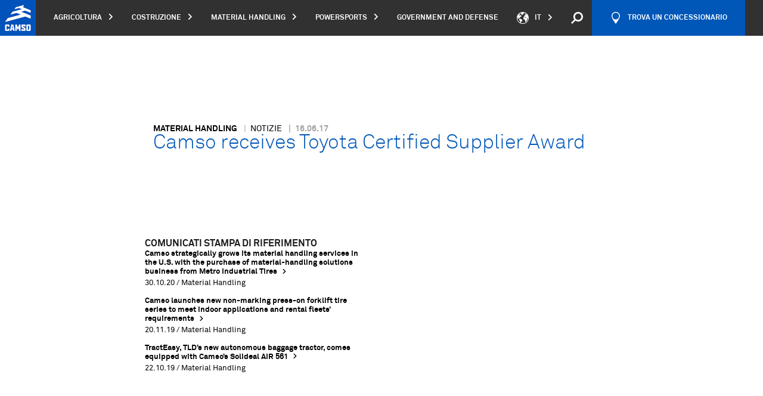

--- FILE ---
content_type: text/html; charset=UTF-8
request_url: https://camso.co/it/notizie/camso-receives-toyota-certified-supplier-award/
body_size: 56217
content:
<!DOCTYPE html>
<html lang="it" class="pressReleases">
<head>
	<meta charset="utf-8">

	<base href="/">

	<meta name="viewport" content="width=device-width, initial-scale=1.0">
	<link rel="icon" type="image/x-icon" href="https://camso.co/favicon.ico"/>

	
	<link rel="stylesheet" href="https://camso.co/dist/styles/main-d3124a91c6.css">

	<link rel="stylesheet" href="https://camso.co/dist/redesign/styles/main.css?id=2999717d6718a7e421d9">

	
	<!-- Didomi -->
<script type="text/javascript">
	window.didomiConfig = {
		languages: {
			enabled: ['it'],
			default: 'it'
		},
	};
</script>

<script type="text/javascript">window.gdprAppliesGlobally=false;(function(){function n(e){if(!window.frames[e]){if(document.body&&document.body.firstChild){var t=document.body;var r=document.createElement("iframe");r.style.display="none";r.name=e;r.title=e;t.insertBefore(r,t.firstChild)}else{setTimeout(function(){n(e)},5)}}}function e(r,a,o,c,s){function e(e,t,r,n){if(typeof r!=="function"){return}if(!window[a]){window[a]=[]}var i=false;if(s){i=s(e,n,r)}if(!i){window[a].push({command:e,version:t,callback:r,parameter:n})}}e.stub=true;e.stubVersion=2;function t(n){if(!window[r]||window[r].stub!==true){return}if(!n.data){return}var i=typeof n.data==="string";var e;try{e=i?JSON.parse(n.data):n.data}catch(t){return}if(e[o]){var a=e[o];window[r](a.command,a.version,function(e,t){var r={};r[c]={returnValue:e,success:t,callId:a.callId};n.source.postMessage(i?JSON.stringify(r):r,"*")},a.parameter)}}if(typeof window[r]!=="function"){window[r]=e;if(window.addEventListener){window.addEventListener("message",t,false)}else{window.attachEvent("onmessage",t)}}}e("__tcfapi","__tcfapiBuffer","__tcfapiCall","__tcfapiReturn");n("__tcfapiLocator");(function(e,t){var r=document.createElement("link");r.rel="preconnect";r.as="script";var n=document.createElement("link");n.rel="dns-prefetch";n.as="script";var i=document.createElement("link");i.rel="preload";i.as="script";var a=document.createElement("script");a.id="spcloader";a.type="text/javascript";a["async"]=true;a.charset="utf-8";var o="https://sdk.privacy-center.org/"+e+"/loader.js?target_type=notice&target="+t;if(window.didomiConfig&&window.didomiConfig.user){var c=window.didomiConfig.user;var s=c.country;var d=c.region;if(s){o=o+"&country="+s;if(d){o=o+"&region="+d}}}r.href="https://sdk.privacy-center.org/";n.href="https://sdk.privacy-center.org/";i.href=o;a.src=o;var f=document.getElementsByTagName("script")[0];f.parentNode.insertBefore(r,f);f.parentNode.insertBefore(n,f);f.parentNode.insertBefore(i,f);f.parentNode.insertBefore(a,f)})("fad61d1e-894c-4a99-973e-3074b6d73317","JLTT7XK3")})();</script>
<!-- End Didomi -->
	<title>Camso receives Toyota Certified Supplier Award | Camso</title><meta name="referrer" content="no-referrer-when-downgrade">
<meta name="robots" content="all">
<meta content="it" property="og:locale">
<meta content="pt" property="og:locale:alternate">
<meta content="pl" property="og:locale:alternate">
<meta content="ru" property="og:locale:alternate">
<meta content="es" property="og:locale:alternate">
<meta content="fr_CA" property="og:locale:alternate">
<meta content="en_CA" property="og:locale:alternate">
<meta content="Camso" property="og:site_name">
<meta content="website" property="og:type">
<meta content="https://camso.co/it/notizie/camso-receives-toyota-certified-supplier-award/" property="og:url">
<meta content="Camso receives Toyota Certified Supplier Award" property="og:title">
<meta name="twitter:card" content="summary_large_image">
<meta name="twitter:creator" content="@">
<meta name="twitter:title" content="Camso receives Toyota Certified Supplier Award">
<link href="https://camso.co/it/notizie/camso-receives-toyota-certified-supplier-award/" rel="canonical">
<link href="https://camso.co/it/" rel="home">
<link href="https://camso.co/pt/noticias/camso-receives-toyota-certified-supplier-award/" rel="alternate" hreflang="pt">
<link href="https://camso.co/pl/wiadomosci/camso-receives-toyota-certified-supplier-award/" rel="alternate" hreflang="pl">
<link href="https://camso.co/ru/novosti/camso-receives-toyota-certified-supplier-award/" rel="alternate" hreflang="ru">
<link href="https://camso.co/es/noticias/camso-receives-toyota-certified-supplier-award/" rel="alternate" hreflang="es">
<link href="https://camso.co/it/notizie/camso-receives-toyota-certified-supplier-award/" rel="alternate" hreflang="it">
<link href="https://camso.co/fr/nouvelles/camso-recoit-le-prix-certified-supplier-2016-pour-une-deuxieme-annee-consecutive/" rel="alternate" hreflang="fr-ca">
<link href="https://camso.co/en/news/camso-receives-toyota-certified-supplier-award/" rel="alternate" hreflang="x-default">
<link href="https://camso.co/en/news/camso-receives-toyota-certified-supplier-award/" rel="alternate" hreflang="en-ca"></head>
<body
	x-data="{ }"
	ng-app="app"
	id="body"
	class="pressReleases is-production"
	data-business-unit-code=""
			data-content-section="pressReleases"
	data-content-type="pressReleases"
>

	<script>
const urlParams = new URLSearchParams(window.location.search);
const embedTS = urlParams.get('embedTS');
if (embedTS === 'true') {
	document.body.classList.add('embedTS');
}
</script>

	<!-- Google Tag Manager -->
<noscript>
	<iframe src="//www.googletagmanager.com/ns.html?id=GTM-TZB3SH" height="0" width="0"
			style="display: none; visibility: hidden"></iframe>
</noscript>
<script>
	(function (w, d, s, l, i) {
		w[l] = w[l] || [];
		w[l].push({
			'gtm.start': new Date().getTime(), event: 'gtm.js'
		});
		var f = d.getElementsByTagName(s)[0],
				j = d.createElement(s), dl = l != 'dataLayer' ? '&l=' + l : '';
		j.async = true;
		j.src =
				'//www.googletagmanager.com/gtm.js?id=' + i + dl;
		f.parentNode.insertBefore(j, f);
	})(window, document, 'script', 'dataLayer', 'GTM-TZB3SH');
</script>
<!-- End Google Tag Manager -->

	<svg
  xmlns="http://www.w3.org/2000/svg" style="display: none;">
  <!--app-->
  <symbol id="svg-icon-alert" viewbox="0 0 64 64">
    <g>
      <path d="M32,0C14.3,0,0,14.3,0,32c0,17.7,14.3,32,32,32s32-14.3,32-32C64,14.3,49.7,0,32,0z M32,60.8
                                    C16.1,60.8,3.2,47.9,3.2,32C3.2,16.1,16.1,3.2,32,3.2S60.8,16.1,60.8,32C60.8,47.9,47.9,60.8,32,60.8z"></path>
      <g>
        <path d="M34.6,41.9v5h-5.1v-5H34.6z M34.4,16l0,20h-4.9l0-20H34.4z"></path>
      </g>
    </g>
  </symbol>

  <symbol id="svg-icon-expand" viewbox="0 0 64 64">
    <g inkscape:label="Calque 1" inkscape:groupmode="layer" transform="translate(-82.209821,-80.608763)">
      <g transform="matrix(0.26458333,0,0,0.26458333,32.08742,-37.183471)" id="g8">
        <path inkscape:connector-curvature="0" d="m 299.439,465.822 v 68.752 c 0,5.682 -2.016,10.543 -6.053,14.576 -4.032,4.031 -8.894,6.048 -14.571,6.048 h -68.752 c -5.682,0 -10.539,-2.017 -14.576,-6.048 -4.032,-4.033 -6.048,-8.895 -6.048,-14.576 v -68.752 c 0,-5.682 2.016,-10.539 6.048,-14.575 4.037,-4.032 8.894,-6.048 14.576,-6.048 h 68.752 c 5.678,0 10.539,2.016 14.571,6.048 4.037,4.036 6.053,8.893 6.053,14.575 z m -18.333,38.955 v -9.164 c 0,-1.239 -0.454,-2.313 -1.361,-3.221 -0.907,-0.908 -1.981,-1.361 -3.225,-1.361 h -22.915 v -22.919 c 0,-1.239 -0.454,-2.313 -1.361,-3.221 -0.907,-0.908 -1.981,-1.361 -3.221,-1.361 h -9.168 c -1.244,0 -2.317,0.454 -3.225,1.361 -0.903,0.908 -1.357,1.981 -1.357,3.221 v 22.919 h -22.919 c -1.244,0 -2.317,0.454 -3.221,1.361 -0.908,0.908 -1.361,1.981 -1.361,3.221 v 9.164 c 0,1.24 0.454,2.322 1.361,3.23 0.903,0.907 1.977,1.361 3.221,1.361 h 22.919 v 22.918 c 0,1.24 0.454,2.305 1.357,3.213 0.908,0.907 1.981,1.361 3.225,1.361 h 9.168 c 1.239,0 2.313,-0.454 3.221,-1.361 0.908,-0.908 1.361,-1.973 1.361,-3.213 v -22.918 h 22.915 c 1.244,0 2.317,-0.454 3.225,-1.361 0.908,-0.907 1.361,-1.989 1.361,-3.23 z" id="path6"/>
      </g>
    </g>
  </symbol>

  <symbol id="svg-icon-lessen" viewbox="0 0 64 64">
    <g inkscape:label="Calque 1" inkscape:groupmode="layer" transform="translate(-70.114054,-53.394477)">
      <path inkscape:connector-curvature="0" d="m 99.219279,58.85098 v 18.190633 c 0,1.503362 -0.535781,2.789501 -1.602581,3.856566 -1.066536,1.066535 -2.350823,1.6002 -3.856567,1.6002 h -18.18931 c -1.503627,0 -2.787121,-0.533665 -3.854186,-1.6002 -1.069181,-1.067065 -1.602581,-2.353469 -1.602581,-3.856566 V 58.85098 c 0,-1.503363 0.5334,-2.788444 1.602581,-3.856303 1.067065,-1.0668 2.350823,-1.6002 3.854186,-1.6002 h 18.18931 c 1.505744,0 2.790031,0.5334 3.856567,1.6002 1.0668,1.067859 1.602581,2.35294 1.602581,3.856303 z m -4.8514,10.306844 v -2.424642 c 0,-0.327819 -0.120385,-0.611981 -0.360098,-0.852223 -0.240242,-0.240241 -0.524404,-0.360098 -0.852223,-0.360098 H 76.178304 c -0.328083,0 -0.614362,0.120121 -0.854604,0.360098 -0.239977,0.240242 -0.360098,0.52414 -0.360098,0.852223 v 2.424642 c 0,0.328083 0.120121,0.614362 0.360098,0.854604 0.240242,0.239977 0.526521,0.360098 0.854604,0.360098 h 16.977254 c 0.327554,0 0.611717,-0.120121 0.852223,-0.360098 0.239713,-0.239977 0.360098,-0.526256 0.360098,-0.854604 z" id="path10" style="stroke-width:0.26458332"/>
    </g>
  </symbol>

  <symbol id="svg-icon-directional-arrow-btm" viewbox="0 0 64 64">
    <g>
      <g>
        <polygon points="62,29.5 33.5,58 33.5,0.5 30.5,0.5 30.5,58 2,29.5 0,29.5 0,31.5 32,63.5 64,31.5 64,29.5"></polygon>
      </g>
    </g>
  </symbol>

  <symbol id="svg-icon-directional-arrow-top" viewbox="0 0 64 64">
    <g>
      <g>
        <polygon points="32,0.5 0,32.5 0,34.5 2,34.5 30.5,6 30.5,63.5 33.5,63.5 33.5,6 62,34.5 64,34.5 64,32.5"></polygon>
      </g>
    </g>
  </symbol>

  <symbol id="svg-icon-close" viewbox="0 0 64 64">
    <g>
      <g>
        <path d="M62,64h2v-2L2,0H0v2L62,64z"></path>
        <path d="M0,62v2h2L64,2V0h-2L0,62z"></path>
      </g>
    </g>
  </symbol>

  <symbol id="svg-icon-arrow-btm" viewbox="0 0 64 64">
    <g>
      <polygon points="32,49 64,17 64,15 62,15 32,45 2,15 0,15 0,17"></polygon>
    </g>
  </symbol>

  <symbol id="svg-icon-arrow-lft" viewbox="0 0 64 64">
    <g>
      <polygon points="15,32 47,64 49,64 49,62 19,32 49,2 49,0 47,0"></polygon>
    </g>
  </symbol>

  <symbol id="svg-icon-small-arrow-rgt" viewbox="0 0 5 8">
    <g>
      <polygon style="fill-rule:evenodd;clip-rule:evenodd;" points="5,4 1,0 0,0 0,1 3,4 0,7 0,8 1,8 "/>
    </g>
  </symbol>

  <symbol id="svg-icon-arrow-rgt" viewbox="0 0 64 64">
    <g>
      <polygon points="49,32 17,0 15,0 15,2 45,32 15,62 15,64 17,64"></polygon>
    </g>
  </symbol>

  <symbol id="svg-icon-arrow-top" viewbox="0 0 64 64">
    <g>
      <polygon points="32,15 0,47 0,49 2,49 32,19 62,49 64,49 64,47"></polygon>
    </g>
  </symbol>

  <symbol id="svg-icon-social-facebook" viewbox="0 0 64 64">
    <g>
      <path d="M49.2,12h-9.9c-0.6,0-1.1,0.4-1.6,1.1c-0.5,0.7-0.8,1.6-0.8,2.7v6.3h12.3v12.2H36.9V64H24.6V34.3h-9.9V22.1
                                    h9.9V16c0-2.2,0.4-4.3,1.2-6.3c0.8-1.9,1.8-3.6,3.2-5.1c1.3-1.4,2.9-2.6,4.7-3.4C35.4,0.4,37.3,0,39.4,0h9.9v12L49.2,12L49.2,12z"></path>
    </g>
  </symbol>

  <symbol id="svg-icon-social-linkedin" viewbox="0 0 64 64">
    <path d="M17.2,64H4.5V20.3h12.7V64z M16.4,13.4c-1.5,1.5-3.4,2.3-5.6,2.3s-4-0.8-5.5-2.3s-2.2-3.3-2.2-5.5
                           s0.7-4,2.2-5.6C6.8,0.8,8.6,0,10.8,0s4,0.8,5.6,2.3c1.5,1.5,2.3,3.4,2.3,5.6S17.9,11.9,16.4,13.4z M60.9,64H48.4V37.4
                           c0-0.6-0.2-1.3-0.7-2.1c-0.5-0.8-0.9-1.3-1.5-1.5c-1.3-0.7-2.5-0.9-3.7-0.8c-1.2,0.2-2.3,0.4-3.3,0.9C38.1,34.4,37,35.1,36,36v28
                           H23.3V20.3H36v2c2.4-1.2,5.1-1.7,8.2-1.6c3,0.2,5.7,0.8,8.2,2c2.6,1.4,4.6,3.5,6.2,6.2s2.3,5.5,2.3,8.3L60.9,64L60.9,64z"></path>
  </symbol>

  <symbol id="svg-icon-social-twitter" viewbox="0 0 64 64">
    <g>
      <path d="M57.6,19v1.5c0,4.3-0.8,8.7-2.5,13.2c-1.6,4.4-4,8.5-7.2,12c-3.2,3.6-7.1,6.5-11.7,8.7
                                    c-4.6,2.2-9.9,3.4-16,3.4c-3.7,0-7.3-0.5-10.6-1.6c-3.4-1-6.6-2.5-9.5-4.4C0.5,52,1,52,1.5,52s1.1,0,1.6,0c6.3,0,11.7-1.8,16.2-5.5
                                    c-2.9-0.1-5.5-1-7.7-2.7C9.5,42.2,8,40,7.2,37.4c0.9,0.2,1.7,0.3,2.4,0.3s1.3,0,1.8-0.1c0.5-0.1,1.1-0.2,1.7-0.3
                                    c-3.1-0.6-5.6-2.1-7.6-4.5c-2-2.3-3-5.1-3-8.3v-0.1c0.9,0.4,1.8,0.8,2.8,1.1s2.1,0.4,3.3,0.4c-1.9-1.2-3.3-2.7-4.4-4.6
                                    c-1-1.9-1.5-4-1.5-6.3s0.6-4.5,1.7-6.6c3.3,4.1,7.2,7.3,11.9,9.7s9.7,3.7,15.2,4c-0.2-0.9-0.3-1.8-0.3-2.8c0-1.8,0.3-3.5,1-5.1
                                    c0.7-1.6,1.6-3,2.8-4.2c1.2-1.2,2.6-2.1,4.1-2.8c1.6-0.7,3.3-1,5.1-1c2,0,3.7,0.4,5.3,1.1c1.6,0.8,3,1.8,4.3,3
                                    c1.5-0.2,2.9-0.6,4.4-1.2c1.5-0.6,2.8-1.2,4-1.8c-1.2,3-3.1,5.4-5.8,7.2c1.4-0.1,2.7-0.4,3.9-0.8s2.4-0.8,3.6-1.3
                                    C62.4,14.7,60.2,17,57.6,19z"></path>
    </g>
  </symbol>

  <symbol id="svg-icon-social-google-plus" viewbox="0 0 64 64">
    <g>
      <g>
        <path d="M35.5,38l-2.6-2c-0.8-0.7-1.9-1.5-1.9-3.1c0-1.6,1.1-2.6,2-3.6c3.1-2.4,6.1-5,6.1-10.4
                                             c0-5.6-3.5-8.5-5.2-9.9h4.5l4.7-3H28.9c-3.9,0-9.6,0.9-13.8,4.4c-3.1,2.7-4.7,6.4-4.7,9.8c0,5.7,4.4,11.5,12.1,11.5
                                             c0.7,0,1.5-0.1,2.3-0.1c-0.4,0.9-0.7,1.6-0.7,2.8c0,2.3,1.2,3.6,2.2,5c-3.3,0.2-9.4,0.6-13.9,3.4c-4.3,2.6-5.6,6.3-5.6,8.9
                                             C6.8,57,11.9,62,22.4,62c12.5,0,19.2-6.9,19.2-13.8C41.6,43.2,38.7,40.7,35.5,38z M25.9,29.6c-6.3,0-9.1-8.1-9.1-13
                                             c0-1.9,0.4-3.9,1.6-5.4c1.2-1.5,3.2-2.4,5.1-2.4c6,0,9.2,8.2,9.2,13.4c0,1.3-0.1,3.6-1.8,5.3C29.7,28.7,27.8,29.6,25.9,29.6z
                                             M26,58.9c-7.8,0-12.8-3.7-12.8-8.9c0-5.2,4.7-6.9,6.3-7.5c3.1-1,7-1.2,7.7-1.2c0.7,0,1.1,0,1.7,0.1c5.5,3.9,7.9,5.9,7.9,9.6
                                             C36.7,55.6,33,58.9,26,58.9z"></path>
        <polygon points="53.9,29.5 53.9,22.2 50.3,22.2 50.3,29.5 43,29.5 43,33.1 50.3,33.1 50.3,40.5 53.9,40.5
                                             53.9,33.1 61.2,33.1 61.2,29.5"></polygon>
      </g>
    </g>
  </symbol>
  <symbol id="svg-icon-social-instagram" viewbox="0 0 24 24">
    <path fill="currentColor" d="M12 2.163c3.204 0 3.584.012 4.85.07 3.252.148 4.771 1.691 4.919 4.919.058 1.265.069 1.645.069 4.849 0 3.205-.012 3.584-.069 4.849-.149 3.225-1.664 4.771-4.919 4.919-1.266.058-1.644.07-4.85.07-3.204 0-3.584-.012-4.849-.07-3.26-.149-4.771-1.699-4.919-4.92-.058-1.265-.07-1.644-.07-4.849 0-3.204.013-3.583.07-4.849.149-3.227 1.664-4.771 4.919-4.919 1.266-.057 1.645-.069 4.849-.069zm0-2.163c-3.259 0-3.667.014-4.947.072-4.358.2-6.78 2.618-6.98 6.98-.059 1.281-.073 1.689-.073 4.948 0 3.259.014 3.668.072 4.948.2 4.358 2.618 6.78 6.98 6.98 1.281.058 1.689.072 4.948.072 3.259 0 3.668-.014 4.948-.072 4.354-.2 6.782-2.618 6.979-6.98.059-1.28.073-1.689.073-4.948 0-3.259-.014-3.667-.072-4.947-.196-4.354-2.617-6.78-6.979-6.98-1.281-.059-1.69-.073-4.949-.073zm0 5.838c-3.403 0-6.162 2.759-6.162 6.162s2.759 6.163 6.162 6.163 6.162-2.759 6.162-6.163c0-3.403-2.759-6.162-6.162-6.162zm0 10.162c-2.209 0-4-1.79-4-4 0-2.209 1.791-4 4-4s4 1.791 4 4c0 2.21-1.791 4-4 4zm6.406-11.845c-.796 0-1.441.645-1.441 1.44s.645 1.44 1.441 1.44c.795 0 1.439-.645 1.439-1.44s-.644-1.44-1.439-1.44z"/>
  </symbol>

  <symbol id="svg-icon-social-youtube" viewbox="0 0 64 64">
    <g>
      <path d="M62.9,16.9c-0.8-3.4-3.6-5.9-6.9-6.3C48,9.7,40,9.7,32,9.7c-8,0-16,0-24,0.9c-3.3,0.4-6.1,2.9-6.9,6.3
                                    C0,21.7,0,27,0,32s0,10.3,1.1,15.1C1.9,50.5,4.7,53,8,53.4c7.9,0.9,16,0.9,24,0.9c8,0,16,0,24-0.9c3.3-0.4,6.1-2.9,6.9-6.3
                                    C64,42.3,64,37,64,32C64,27,64,21.7,62.9,16.9z M23.7,41.9c0-7.1,0-14.1,0-21.2c6.8,3.5,13.5,7.1,20.3,10.6
                                    C37.3,34.9,30.5,38.4,23.7,41.9z"></path>
    </g>
  </symbol>

  <symbol id="svg-icon-social-email" viewbox="0 0 64 64">
    <g>
      <g>
        <g>
          <path d="M64,50.2c0,0.6-0.4,1.2-0.9,1.4l-17.3-17L64,16V50.2z"></path>
          <polygon points="59.1,51.7 4.5,51.7 19.9,36.2 31.7,48.5 31.9,48.3 32.2,48.5 43.8,36.7"></polygon>
          <path d="M1.6,12.3h60.9c0.3,0,0.5,0.1,0.7,0.2L32.3,44.3L1.6,12.3z"></path>
          <path d="M18,34.1L0.7,51.5C0.3,51.2,0,50.7,0,50.2V15.1L18,34.1z"></path>
        </g>
      </g>
    </g>
  </symbol>

  <symbol id="svg-icon-email" viewbox="0 0 64 64">
    <g>
      <g>
        <g>
          <path d="M64,50.2c0,0.6-0.4,1.2-0.9,1.4l-17.3-17L64,16V50.2z"></path>
          <polygon points="59.1,51.7 4.5,51.7 19.9,36.2 31.7,48.5 31.9,48.3 32.2,48.5 43.8,36.7"></polygon>
          <path d="M1.6,12.3h60.9c0.3,0,0.5,0.1,0.7,0.2L32.3,44.3L1.6,12.3z"></path>
          <path d="M18,34.1L0.7,51.5C0.3,51.2,0,50.7,0,50.2V15.1L18,34.1z"></path>
        </g>
      </g>
    </g>
  </symbol>

  <symbol id="svg-icon-email-alt" viewbox="0 0 16.2 14.3">
    <style>
      .st0 {
        clip-path: url('#SVGID_00000060018025876166999390000013650896137365039765_')
      }
    </style>
    <g id="Groupe_987">
      <defs>
        <path id="SVGID_1_" d="M0 0h16.2v14.3H0z"/>
      </defs>
      <clipPath id="SVGID_00000110464674134476025040000000822373553653054624_">
        <use xlink:href="#SVGID_1_" style="overflow:visible"/>
      </clipPath>
      <g style="clip-path:url(#SVGID_00000110464674134476025040000000822373553653054624_)">
        <g id="Groupe_986" style="enable-background:new">
          <path d="M14 3.6v8.5c0 .3-.1.6-.4.9-.2.2-.5.4-.9.4H1.2c-.3 0-.6-.1-.9-.4-.2-.3-.3-.6-.3-.9V3.6c0-.3.1-.6.4-.9.2-.2.5-.4.9-.4h11.5c.3 0 .6.1.9.4.2.2.3.5.3.9zm-1 .2v-.5c0-.1 0 0-.1-.1s-.1 0-.1 0H1.2c-.1 0-.1 0-.2.1v.3c0 .9.4 1.6 1.1 2.2 1 .8 2 1.6 3.1 2.5 0 0 .1.1.3.2.2.1.3.2.4.3.1 0 .2.1.4.2.1.1.3.2.4.2.1 0 .2.1.3.1.1 0 .2 0 .3-.1.1 0 .3-.1.4-.2.2-.1.3-.2.4-.2.1-.1.2-.2.4-.3.2-.1.2-.2.3-.2 1.1-.9 2.1-1.7 3.1-2.5.3-.2.5-.5.8-.9s.3-.7.3-1.1zm0 8.3v-6c-.2.2-.3.4-.5.5-1.4 1.1-2.5 2-3.3 2.6-.3.2-.5.4-.7.5-.2.2-.4.3-.7.4-.3.1-.6.2-.8.2-.2 0-.5-.1-.8-.2-.3-.1-.5-.2-.7-.4-.2-.1-.4-.3-.6-.5-.9-.7-2-1.6-3.4-2.6-.2-.2-.3-.4-.5-.5v6c0 .1 0 .1.1.2 0 0 .1.1.2.1h11.5c.1 0 .1 0 .2-.1v-.2z" style="fill:currentColor"/>
        </g>
      </g>
    </g>
  </symbol>

  <symbol id="svg-icon-pin" viewbox="0 0 27.467 38.957">
    <defs>
      <clipPath id="clip-path">
        <path id="Rectangle_574" d="M0 0h27.467v38.957H0z" class="cls-1" data-name="Rectangle 574"/>
      </clipPath>
      <style>
        .cls-1 {
          fill: currentColor
        }
      </style>
    </defs>
    <g id="Groupe_981" data-name="Groupe 981" style="clip-path:url(#clip-path)">
      <path id="Tracé_704" d="M13.211 38.957h1.039c.539-.431 13.216-10.722 13.216-25.221a13.733 13.733 0 1 0-27.466 0c0 14.5 12.673 24.79 13.212 25.221Z" class="cls-1" data-name="Tracé 704"/>
    </g>
  </symbol>

  <symbol id="svg-icon-link" viewbox="0 0 64 64">
    <path d="M60.5,26.3L43.4,43.4c-4.7,4.7-12.4,4.7-17.1,0l-5.7-5.7l5.7-5.7l5.7,5.7c1.6,1.6,4.1,1.6,5.7,0l17.1-17.1
                           c1.6-1.6,1.6-4.1,0-5.7l-5.7-5.7c-1.6-1.6-4.1-1.6-5.7,0l-6.1,6.1c-2.8-1.7-6-2.4-9.2-2.2l9.6-9.6c4.7-4.7,12.4-4.7,17.1,0l5.7,5.7
                           C65.2,13.9,65.2,21.6,60.5,26.3z M26.7,48.7l-6.1,6.1c-1.6,1.6-4.1,1.6-5.7,0l-5.7-5.7c-1.6-1.6-1.6-4.1,0-5.7l17.1-17.1
                           c1.6-1.6,4.1-1.6,5.7,0l5.7,5.7l5.7-5.7l-5.7-5.7c-4.7-4.7-12.4-4.7-17.1,0L3.5,37.7c-4.7,4.7-4.7,12.4,0,17.1l5.7,5.7
                           c4.7,4.7,12.4,4.7,17.1,0l9.6-9.6C32.8,51.1,29.5,50.3,26.7,48.7z"></path>
  </symbol>

  <symbol id="svg-icon-play" viewbox="0 0 64 64">
    <g>
      <path d="M32,0C14.3,0,0,14.3,0,32c0,17.7,14.3,32,32,32s32-14.3,32-32C64,14.3,49.7,0,32,0z M32,61.9
                                    C15.5,61.9,2.1,48.5,2.1,32C2.1,15.5,15.5,2.1,32,2.1S61.9,15.5,61.9,32C61.9,48.5,48.5,61.9,32,61.9z"></path>
      <polygon fill-rule="evenodd" clip-rule="evenodd" points="23.5,32 23.5,19.2 34.1,25.6 44.8,32 34.1,38.4
                                    23.5,44.8"></polygon>
    </g>
  </symbol>

  <symbol id="svg-icon-plus" viewbox="0 0 64 64">
    <g>
      <g>
        <rect x="30" width="4" height="64"></rect>
        <rect y="30" width="64" height="4"></rect>
      </g>
    </g>
  </symbol>

  <symbol id="svg-icon-minus" viewbox="0 0 64 64">
    <g>
      <g>
        <rect y="30" width="64" height="4"></rect>
      </g>
    </g>
  </symbol>

  <symbol id="svg-icon-filter" viewbox="0 0 13 12">
    <g>
      <g>
        <path fill="#22519b" d="M9.2 8c.952 0 1.772.672 1.96 1.607h1.641v.802h-1.64a2.001 2.001 0 0 1-1.96 1.606c-.951 0-1.771-.672-1.96-1.606H0v-.802h7.24A2.001 2.001 0 0 1 9.2 8zm0 .803a1.2 1.2 0 1 0 0 2.4 1.2 1.2 0 0 0 0-2.4zm-7.56-3.2a2 2 0 0 1 3.92 0h7.241v.8h-7.24a2 2 0 0 1-3.92 0H0v-.8zm.76.4a1.2 1.2 0 1 0 2.4 0 1.2 1.2 0 0 0-2.4 0zm4.84-4.4a2 2 0 0 1 3.92 0h1.641v.8h-1.64a2 2 0 0 1-3.92 0H0v-.8zm1.96-.8a1.2 1.2 0 1 0 0 2.4 1.2 1.2 0 0 0 0-2.4z"/>
      </g>
    </g>
  </symbol>

  <symbol id="svg-icon-less" viewbox="0 0 64 64">
    <g>
      <g>
        <rect y="30.5" width="64" height="3"></rect>
      </g>
    </g>
  </symbol>

  <symbol id="svg-icon-refresh" viewbox="0 0 64 64">
    <g>
      <path d="M55.2,0v10C49.3,3.9,41.1,0,32,0C14.3,0,0,14.3,0,32h4.8C4.8,16.1,16.1,4.8,32,4.8c8.9,0,15.5,2.4,20.8,8.8
                                    H41.6v4.5h18.1V0H55.2z"></path>
      <path d="M32,59.2c-8.9,0-15.5-2.4-20.8-8.8h11.2v-4.5H4.3V64h4.5V54c5.8,6.2,14,10,23.2,10c17.7,0,32-14.3,32-32
                                    h-4.8C59.2,47.9,47.9,59.2,32,59.2z"></path>
    </g>
  </symbol>

  <!--app-catalog-->
  <symbol id="svg-icon-section-slide" viewbox="0 0 64 64">
    <g>
      <circle fill-rule="evenodd" clip-rule="evenodd" cx="32" cy="32" r="8"></circle>
    </g>
  </symbol>

  <symbol id="svg-icon-informations" viewbox="0 0 64 64">
    <g>
      <path d="M32,0C14.3,0,0,14.3,0,32s14.3,32,32,32s32-14.3,32-32S49.7,0,32,0z M32,60.8C16.1,60.8,3.2,47.9,3.2,32
                                    S16.1,3.2,32,3.2S60.8,16.1,60.8,32S47.9,60.8,32,60.8z"></path>
      <g>
        <path d="M29.4,21v-5h5.1v5H29.4z M29.6,46.9v-20h4.9v20H29.6z"></path>
      </g>
    </g>
  </symbol>

  <symbol id="svg-icon-interactive-media" viewbox="0 0 64 64">
    <g>
      <circle cx="32" cy="32" r="6.4"></circle>
      <path d="M60.8,32c0,15.9-12.9,28.8-28.8,28.8S3.2,47.9,3.2,32S16.1,3.2,32,3.2c8.9,0,16.8,4,22.1,10.4H41.6v4.5h18.1V0
                                    h-4.5v10C49.3,3.9,41.1,0,32,0C14.3,0,0,14.3,0,32s14.3,32,32,32s32-14.3,32-32H60.8L60.8,32z"></path>
    </g>
  </symbol>

  <symbol id="svg-icon-statistics" viewbox="0 0 64 64">
    <g>
      <path d="M32,0C14.3,0,0,14.3,0,32s14.3,32,32,32s32-14.3,32-32S49.7,0,32,0z M58.9,21.7l-24.3,6.5V3.3
                                    C45.7,4.3,55,11.6,58.9,21.7z M3.2,32c0-15.1,11.6-27.4,26.3-28.7v25.3V32L51,53.6c-5.1,4.5-11.7,7.2-19,7.2
                                    C16.1,60.8,3.2,47.9,3.2,32z M54.4,50.1L36.7,32.5l23.5-6.3c0.4,1.9,0.6,3.8,0.6,5.8C60.8,38.9,58.4,45.2,54.4,50.1z"></path>
    </g>
  </symbol>

  <symbol id="svg-icon-specifications" viewbox="0 0 64 64">
    <path d="M32,25.7c3.5,0,6.3,2.8,6.3,6.3c0,3.5-2.8,6.3-6.3,6.3s-6.3-2.8-6.3-6.3C25.7,28.5,28.5,25.7,32,25.7
                           M32,21.7c-5.7,0-10.3,4.6-10.3,10.3S26.3,42.3,32,42.3S42.3,37.7,42.3,32S37.7,21.7,32,21.7L32,21.7z"></path>
    <path d="M35.8,3.5v6l1.7,0.6c0.6,0.1,1.1,0.2,1.6,0.4c0.5,0.2,1,0.4,1.6,0.6c0.5,0.2,1,0.4,1.5,0.7
                           c0.5,0.2,0.9,0.5,1.3,0.8l1.7,1l4.4-4.4l5.2,5.2l-4.4,4.5l0.9,1.6c0.3,0.5,0.6,0.9,0.8,1.4c0.2,0.4,0.5,0.9,0.7,1.4
                           c0.2,0.6,0.4,1.1,0.5,1.6c0.1,0.5,0.3,1,0.4,1.5l0.4,1.9h6.4v7.6H54l-0.4,1.7c-0.2,0.5-0.4,1-0.5,1.5c-0.1,0.5-0.3,1-0.5,1.5
                           c-0.2,0.5-0.4,0.9-0.7,1.4c-0.2,0.4-0.5,0.9-0.8,1.4l-1,1.6l4.8,4.8l-5.2,5.2L44.8,50l-1.7,0.9c-0.4,0.3-0.8,0.5-1.2,0.7
                           c-0.4,0.2-0.9,0.4-1.4,0.6c-0.5,0.2-1,0.4-1.5,0.5c-0.5,0.1-1,0.3-1.5,0.5l-1.7,0.4v6.8h-7.6v-6.8l-1.7-0.4c-0.5-0.2-1-0.4-1.5-0.5
                           c-0.5-0.1-1-0.3-1.5-0.5c-0.5-0.2-0.9-0.4-1.4-0.6c-0.4-0.2-0.9-0.4-1.2-0.7L19.2,50l-4.8,4.8l-5.2-5.2l4.8-4.8l-1-1.6
                           c-0.3-0.5-0.6-0.9-0.8-1.4c-0.2-0.4-0.5-0.9-0.7-1.4c-0.2-0.5-0.4-1-0.5-1.5c-0.1-0.5-0.3-1-0.5-1.5L10,35.8H3.5v-7.6h6.4l0.4-1.9
                           c0.1-0.5,0.2-1,0.4-1.5c0.1-0.5,0.3-1,0.5-1.6c0.2-0.5,0.4-0.9,0.7-1.4c0.2-0.4,0.5-0.9,0.8-1.4l0.9-1.6l-4.4-4.5l5.2-5.2l4.4,4.4
                           l1.7-1c0.4-0.3,0.8-0.6,1.3-0.8c0.5-0.2,1-0.5,1.5-0.7c0.6-0.2,1.1-0.4,1.6-0.6c0.5-0.2,1-0.3,1.6-0.4l1.7-0.6v-6H35.8 M39.3,0h-3.5
                           h-7.6h-3.5v3.5v3.4c-0.4,0.1-0.8,0.2-1.2,0.4c-0.4,0.2-0.9,0.3-1.4,0.5l-0.1,0l-0.1,0c-0.6,0.2-1.1,0.5-1.7,0.8
                           c-0.3,0.2-0.7,0.3-1,0.5l-2.4-2.4l-2.5-2.5l-2.5,2.5l-5.2,5.2l-2.4,2.4l2.4,2.5l2.6,2.6c-0.1,0.2-0.3,0.5-0.4,0.7
                           C8.5,20.8,8.2,21.4,8,22l0,0.1l0,0.1c-0.2,0.6-0.4,1.2-0.5,1.7c-0.1,0.3-0.2,0.6-0.2,0.9H3.5H0v3.5v7.6v3.5h3.5h3.9
                           c0.1,0.2,0.2,0.5,0.2,0.7c0.2,0.6,0.4,1.2,0.6,1.8c0.2,0.6,0.5,1.2,0.8,1.8c0.1,0.2,0.3,0.5,0.4,0.8l-2.8,2.8l-2.5,2.5l2.5,2.5
                           l5.2,5.2l2.5,2.5l2.5-2.5l3-3c0.3,0.2,0.6,0.3,0.9,0.5c0.5,0.2,1,0.4,1.5,0.6c0.6,0.2,1.2,0.4,1.7,0.6c0.2,0.1,0.5,0.1,0.7,0.2v4.2
                           V64h3.5h7.6h3.5v-3.5v-4.2c0.2-0.1,0.5-0.2,0.7-0.2c0.6-0.2,1.2-0.4,1.8-0.6c0.5-0.2,1-0.4,1.5-0.6c0.3-0.1,0.6-0.3,0.9-0.5l3,3
                           l2.5,2.5l2.5-2.5l5.2-5.2l2.5-2.5l-2.5-2.5l-2.8-2.8c0.2-0.3,0.3-0.5,0.4-0.8c0.3-0.6,0.6-1.2,0.8-1.8c0.2-0.6,0.4-1.2,0.6-1.8
                           c0.1-0.2,0.2-0.5,0.2-0.7h3.9H64v-3.5v-7.6v-3.5h-3.5h-3.6c-0.1-0.3-0.1-0.6-0.2-0.9c-0.2-0.5-0.3-1.1-0.5-1.7l0-0.1l0-0.1
                           c-0.2-0.6-0.5-1.2-0.8-1.8c-0.1-0.2-0.3-0.5-0.4-0.7l2.6-2.6l2.4-2.5l-2.4-2.4l-5.2-5.2l-2.5-2.5l-2.5,2.5l-2.4,2.4
                           c-0.3-0.2-0.6-0.4-1-0.5C43.2,8.3,42.6,8,42,7.8l-0.1,0l-0.1,0c-0.5-0.2-1-0.3-1.4-0.5c-0.4-0.2-0.8-0.3-1.2-0.4V3.5V0L39.3,0z"></path>
  </symbol>

  <symbol id="svg-icon-articles" viewbox="0 0 64 64">
    <g>
      <path d="M32,0C14.3,0,0,14.3,0,32s14.3,32,32,32s32-14.3,32-32S49.7,0,32,0z M32,60.8C16.1,60.8,3.2,47.9,3.2,32
                                    S16.1,3.2,32,3.2S60.8,16.1,60.8,32S47.9,60.8,32,60.8z"></path>
      <g>
        <path d="M40.1,44.8l-2.2-6.4H26l-2.2,6.4h-3.5L30,17.6h4l9.6,27.2H40.1L40.1,44.8z M31.9,21l-4.8,14.1h9.6L31.9,21z"></path>
      </g>
    </g>
  </symbol>

  <symbol id="svg-icon-additional-content" viewbox="0 0 64 64">
    <g>
      <path d="M32,0C14.3,0,0,14.3,0,32c0,17.7,14.3,32,32,32s32-14.3,32-32C64,14.3,49.7,0,32,0z M32,60.8
                                    C16.1,60.8,3.2,47.9,3.2,32C3.2,16.1,16.1,3.2,32,3.2S60.8,16.1,60.8,32C60.8,47.9,47.9,60.8,32,60.8z"></path>
      <rect x="29.6" y="19.2" width="4.8" height="25.6"></rect>
      <rect x="19.2" y="29.6" width="25.6" height="4.8"></rect>
    </g>
  </symbol>

  <!--app-geolocation-->
  <symbol id="svg-icon-geolocation" viewbox="0 0 64 64">
    <path d="M32,0C19.6,0,9.6,9.7,9.6,21.7c0,0.3,0,0.5,0,0.8c0.1,2.3,0.5,4.5,1.3,6.5C15.5,41.6,32,64,32,64
                           s16.5-22.4,21.1-35c0.7-2.1,1.2-4.2,1.3-6.5c0-0.3,0-0.5,0-0.8C54.4,9.7,44.4,0,32,0z M32,40.4c-9.9,0-18-8.1-18-18s8.1-18,18-18
                           s18,8.1,18,18S41.9,40.4,32,40.4z"></path>
  </symbol>

  <symbol id="svg-icon-pin-2" viewbox="9.7 0 44.6 64">
    <path d="M32,0.1C19.7,0.1,9.7,9.8,9.7,21.7c0,0.3,0,0.5,0,0.8c0.1,2.3,0.5,4.4,1.3,6.5c4.5,12.6,21,34.9,21,34.9
                           S48.5,41.6,53,29c0.7-2,1.2-4.2,1.3-6.5c0-0.3,0-0.5,0-0.8C54.3,9.8,44.3,0.1,32,0.1z M32,40.4c-9.9,0-17.9-8-17.9-17.9
                           s8-18,17.9-18s17.9,8,17.9,17.9S41.9,40.4,32,40.4z"></path>
  </symbol>

  <!--app-search-->
  <symbol id="svg-icon-search-lft" viewbox="0 0 64 64">
    <g>
      <g>
        <g>
          <polygon points="16,44.8 0,60.8 0,64 2.8,64 19.2,48 19.2,44.8"></polygon>
        </g>
      </g>
      <path d="M64,27.2C64,12.2,51.8,0,36.8,0S9.6,12.2,9.6,27.2s12.2,27.2,27.2,27.2S64,42.2,64,27.2z M13.6,27.2
                                    C13.6,14.4,24,4,36.8,4S60,14.4,60,27.2S49.6,50.4,36.8,50.4S13.6,40,13.6,27.2z"></path>
    </g>
  </symbol>

  <symbol id="svg-icon-search-rgt" viewbox="0 0 64 64">
    <g>
      <g>
        <g>
          <polygon points="48,44.8 44.8,44.8 44.8,48 60.8,64 64,64 64,61.2"></polygon>
        </g>
      </g>
      <path d="M27.2,0C12.2,0,0,12.2,0,27.2s12.2,27.2,27.2,27.2s27.2-12.2,27.2-27.2S42.2,0,27.2,0z M27.2,50.4
                                    C14.4,50.4,4,40,4,27.2S14.4,4,27.2,4s23.2,10.4,23.2,23.2S40,50.4,27.2,50.4z"></path>
    </g>
  </symbol>

  <!--app-user-->
  <symbol id="svg-icon-profile" viewbox="0 0 64 64">
    <path d="M32,0C14.3,0,0,14.3,0,32s14.3,32,32,32s32-14.3,32-32S49.7,0,32,0z M50.2,54.4c0.6-0.5,1.1-1,1.7-1.5
                           C51.4,53.5,50.7,53.9,50.2,54.4z M51.8,52.9c-3.3-0.7-8.1-2.7-11.5-3.7c-0.3-0.1-0.4-0.1-0.4-1.6c0-1.6,0.2-4.4,0.6-5.2
                           c0.5-1.2,1.6-3.1,1.9-4.9c0.7-0.8,1.5-2.2,2.1-5.1c0.5-2.5,0.3-3.4-0.1-4.3c0-0.1-0.1-0.2-0.1-0.3c-0.1-0.6,0-2.7,0.5-5.1
                           c0.3-1.6-0.1-5.1-2.3-7.9c-1.4-1.8-4.1-4.9-8.9-5.2h-1.5l0,0h-1.5c-4.8,0.3-7.5,3.4-8.9,5.2c-2.2,2.8-2.6,6.3-2.3,7.9
                           c0.4,2.4,0.6,4.5,0.5,5.1c0,0.1-0.1,0.2-0.1,0.3c-0.3,0.9-0.6,1.8-0.1,4.3c0.6,2.8,1.4,4.3,2.1,5.1c0.2,1.8,1.3,3.7,1.9,4.9
                           c0.4,0.8,0.6,3.6,0.6,5.2c0,1.5-0.1,1.5-0.4,1.6c-3.4,1-8.3,3.1-11.5,3.7l0,0c-5.5-5.2-9-12.7-9-20.9C3.2,16.2,16.1,3.3,32,3.3
                           s28.8,12.9,28.8,28.8C60.8,40.2,57.4,47.6,51.8,52.9z"></path>
  </symbol>

  <!--app-website-->
  <symbol id="svg-icon-document" viewbox="0 0 64 64">
    <g>
      <rect x="17.8" y="48" width="28.4" height="5.3"></rect>
      <rect x="17.8" y="37.3" width="28.4" height="5.3"></rect>
      <rect x="17.8" y="26.7" width="28.4" height="5.3"></rect>
      <path d="M7.1,0v64h49.8V17.8L39.1,0H7.1z M52.4,18.8v40.8H11.6V4.4h26.6L52.4,18.8z"></path>
      <rect x="34.7" width="4.4" height="21.3"></rect>
      <rect x="35.6" y="17.8" width="21.3" height="4.4"></rect>
    </g>
  </symbol>

  <symbol id="svg-icon-document-pdf" viewbox="0 0 64 64">
    <path id="www.kden.ru" sketch:type="MSShapeGroup" d="M38.4,19.9c-1.2,0-2.1-1-2.1-2.1V0H10.4C9,0,7.8,1.2,7.8,2.6
                           v58.8c0,1.4,1.2,2.6,2.6,2.6h43.1c1.4,0,2.6-1.2,2.6-2.6V19.9H38.4L38.4,19.9z M46.2,46.4c-0.5,0.2-1.2,0.5-2.2,0.5
                           c-1.9,0-4.9-0.5-7.3-1.7c-4.1,0.5-7.3,1-9.7,2c-0.2,0-0.2,0-0.5,0.2c-2.9,5.2-5.4,7.6-7.3,7.6c-0.5,0-0.7,0-1-0.2L17,54v-0.2
                           c-0.2-0.5-0.2-0.7-0.2-1.2c0.2-1.2,1.7-3.4,4.6-5.2c0.5-0.2,1.2-0.7,2.2-1.2c0.7-1.2,1.5-2.7,2.4-4.4c1.2-2.5,1.9-4.9,2.7-7.1
                           c-1-2.9-1.5-4.7-0.5-8.1c0.2-1,1-2,1.9-2h0.5c0.5,0,1,0.2,1.5,0.5c1.7,1.7,1,5.6,0,8.8v0.2c1,2.7,2.4,4.9,3.9,6.4
                           c0.7,0.5,1.2,1,2.2,1.5c1.2,0,2.2-0.2,3.2-0.2c2.9,0,4.9,0.5,5.6,1.7c0.2,0.5,0.2,1,0.2,1.5C47,45.2,46.7,46,46.2,46.4L46.2,46.4z
                           M30.4,36.9c-0.5,1.7-1.5,3.7-2.4,5.9c-0.5,1-1,1.7-1.5,2.7h0.2H27c3.2-1.2,6.1-2,8-2.2c-0.5-0.2-0.7-0.5-1-0.7
                           C32.9,41,31.4,39.1,30.4,36.9L30.4,36.9z M45.3,44.5c-0.2-0.2-1.2-1-4.6-1h-0.5c0,0,0,0,0,0.2c1.7,0.7,3.4,1.2,4.6,1.2h0.5h0.2
                           c0,0,0,0,0-0.2C45.5,44.7,45.3,44.7,45.3,44.5L45.3,44.5z M22.9,48.2c-0.5,0.2-1,0.5-1.2,0.7c-1.7,1.5-2.9,3.2-3.2,3.9
                           C20,52.6,21.4,51.1,22.9,48.2L22.9,48.2z M30.2,31.2c0.2-1,0.5-1.5,0.5-2.2v-0.5c0.2-1.2,0.2-2.2,0-2.5c0,0,0,0,0-0.2l-0.2-0.2
                           c0,0,0,0.2-0.2,0.2C29.7,27.3,29.7,29,30.2,31.2L30.2,31.2z M56.2,17.1H40.5c-0.8,0-1.4-0.6-1.4-1.4V0L56.2,17.1L56.2,17.1z"></path>
  </symbol>

  <symbol id="svg-icon-favorite" viewbox="0 0 64 64">
    <g>
      <polygon points="32,53 12.3,64 16,40.9 0,24.4 22.1,21 32,0 41.9,21 64,24.4 48,40.9 51.7,64"></polygon>
    </g>
  </symbol>

  <symbol id="svg-icon-print" viewbox="0 0 64 64">
    <g>
      <rect x="19.2" y="46.4" width="25.6" height="4.8"></rect>
      <rect x="19.2" y="36.8" width="25.6" height="4.8"></rect>
      <path d="M9.6,3.2v57.6h44.8V3.2H9.6z M50.4,56.8H13.6V7.2h36.8V56.8z"></path>
      <rect y="13" width="64" height="19"></rect>
    </g>
  </symbol>

  <symbol id="svg-icon-share" viewbox="0 0 64 64">
    <path d="M33.2,21.5V9.6l27.6,20.1L33.2,49.8V38c-11.1,0-21.3,0.6-30,16.4C3.2,44.3,4.8,21.8,33.2,21.5z"></path>
  </symbol>

  <symbol id="svg-icon-download" viewbox="0 0 64 64">
    <g>
      <rect x="14.8" y="57.5" width="34.4" height="6.5"></rect>
      <polygon points="44.9,23.1 35.2,32.8 35.2,0 28.8,0 28.8,32.8 19.1,23.1 14.8,23.1 14.8,27.4 32,44.6 49.2,27.4 49.2,23.1"></polygon>
    </g>
  </symbol>

  <symbol id="svg-icon-grid-bloc" viewbox="0 0 64 64">
    <g>
      <g>
        <rect x="35.6" width="10.7" height="10.7"></rect>
      </g>
      <g>
        <rect x="53.3" width="10.7" height="10.7"></rect>
      </g>
      <g>
        <rect x="35.6" y="17.8" width="28.4" height="10.7"></rect>
      </g>
      <g>
        <rect y="35.6" width="10.7" height="10.7"></rect>
      </g>
      <g>
        <rect x="17.8" y="35.6" width="10.7" height="10.7"></rect>
      </g>
      <g>
        <rect x="53.3" y="53.3" width="10.7" height="10.7"></rect>
      </g>
      <g>
        <rect x="53.3" y="35.6" width="10.7" height="10.7"></rect>
      </g>
      <g>
        <rect y="53.3" width="28.4" height="10.7"></rect>
      </g>
      <g>
        <rect x="35.6" y="35.6" width="10.7" height="28.4"></rect>
      </g>
      <g>
        <rect width="28.4" height="28.4"></rect>
      </g>
    </g>
  </symbol>

  <symbol id="svg-icon-grid" viewbox="0 0 64 64">
    <g>
      <g>
        <rect width="10.7" height="10.7"></rect>
      </g>
      <g>
        <rect x="17.8" width="10.7" height="10.7"></rect>
      </g>
      <g>
        <rect x="35.6" width="10.7" height="10.7"></rect>
      </g>
      <g>
        <rect x="53.3" width="10.7" height="10.7"></rect>
      </g>
      <g>
        <rect y="17.8" width="10.7" height="10.7"></rect>
      </g>
      <g>
        <rect x="17.8" y="17.8" width="10.7" height="10.7"></rect>
      </g>
      <g>
        <rect x="35.6" y="17.8" width="10.7" height="10.7"></rect>
      </g>
      <g>
        <rect x="53.3" y="17.8" width="10.7" height="10.7"></rect>
      </g>
      <g>
        <rect y="35.6" width="10.7" height="10.7"></rect>
      </g>
      <g>
        <rect x="17.8" y="35.6" width="10.7" height="10.7"></rect>
      </g>
      <g>
        <rect x="35.6" y="35.6" width="10.7" height="10.7"></rect>
      </g>
      <g>
        <rect x="53.3" y="35.6" width="10.7" height="10.7"></rect>
      </g>
      <g>
        <rect y="53.3" width="10.7" height="10.7"></rect>
      </g>
      <g>
        <rect x="17.8" y="53.3" width="10.7" height="10.7"></rect>
      </g>
      <g>
        <rect x="35.6" y="53.3" width="10.7" height="10.7"></rect>
      </g>
      <g>
        <rect x="53.3" y="53.3" width="10.7" height="10.7"></rect>
      </g>
    </g>
  </symbol>

  <symbol id="svg-icon-newsroom-list" viewbox="0 0 110 110">
    <path d="M75,0H5C2.25,0,0,2.25,0,5v10c0,2.75,2.25,5,5,5h70c2.75,0,5-2.25,5-5V5C80,2.25,77.75,0,75,0z M75,30H5c-2.75,0-5,2.25-5,5
                     v10c0,2.75,2.25,5,5,5h70c2.75,0,5-2.25,5-5V35C80,32.25,77.75,30,75,30z M75,60H5c-2.75,0-5,2.25-5,5v10c0,2.75,2.25,5,5,5h70
                     c2.75,0,5-2.25,5-5V65C80,62.25,77.75,60,75,60z M75,90H5c-2.75,0-5,2.25-5,5v10c0,2.75,2.25,5,5,5h70c2.75,0,5-2.25,5-5V95
                     C80,92.25,77.75,90,75,90z M105,0H95c-2.75,0-5,2.25-5,5v10c0,2.75,2.25,5,5,5h10c2.75,0,5-2.25,5-5V5C110,2.25,107.75,0,105,0z
                     M105,30H95c-2.75,0-5,2.25-5,5v10c0,2.75,2.25,5,5,5h10c2.75,0,5-2.25,5-5V35C110,32.25,107.75,30,105,30z M105,60H95
                     c-2.75,0-5,2.25-5,5v10c0,2.75,2.25,5,5,5h10c2.75,0,5-2.25,5-5V65C110,62.25,107.75,60,105,60z M105,90H95c-2.75,0-5,2.25-5,5v10
                     c0,2.75,2.25,5,5,5h10c2.75,0,5-2.25,5-5V95C110,92.25,107.75,90,105,90z"/>
  </symbol>

  <symbol id="svg-icon-newsroom-tiles" viewbox="0 0 110 110">
    <path d="M45,0H5C2.25,0,0,2.25,0,5v40c0,2.75,2.25,5,5,5h40c2.75,0,5-2.25,5-5V5C50,2.25,47.75,0,45,0z M105,0H65
                     c-2.75,0-5,2.25-5,5v40c0,2.75,2.25,5,5,5h40c2.75,0,5-2.25,5-5V5C110,2.25,107.75,0,105,0z M45,60H5c-2.75,0-5,2.25-5,5v40
                     c0,2.75,2.25,5,5,5h40c2.75,0,5-2.25,5-5V65C50,62.25,47.75,60,45,60z M105,60H65c-2.75,0-5,2.25-5,5v40c0,2.75,2.25,5,5,5h40
                     c2.75,0,5-2.25,5-5V65C110,62.25,107.75,60,105,60z"/>
  </symbol>

  <symbol id="svg-icon-contact" viewbox="0 0 20 20">
    <defs>
      <path id="a5l2a" d="M32.67 1248.67H31a1 1 0 0 1-1-1V1238a1 1 0 0 1 1-1h14a1 1 0 0 1 1 1v9.67a1 1 0 0 1-1 1h-8.4l-3.93 3.95z"/>
      <path id="a5l2b" d="M43.64 1253.83H39a1 1 0 0 1-1-1v-7.5a1 1 0 0 1 1-1h10a1 1 0 0 1 1 1v7.5a1 1 0 0 1-1 1h-2.13v3.17z"/>
      <clipPath id="a5l2c">
        <use fill="#fff" xlink:href="#a5l2a"/>
      </clipPath>
      <clipPath id="a5l2d">
        <use fill="#fff" xlink:href="#a5l2b"/>
      </clipPath>
    </defs>
    <g>
      <g transform="translate(-30 -1237)">
        <use fill="#fff" fill-opacity="0" stroke="#eee" stroke-miterlimit="50" stroke-width="3" clip-path="url(&quot;#a5l2c&quot;)" xlink:href="#a5l2a"/>
      </g>
      <g transform="translate(-30 -1237)">
        <use fill="#fff" fill-opacity="0" stroke="#eee" stroke-miterlimit="50" stroke-width="3" clip-path="url(&quot;#a5l2d&quot;)" xlink:href="#a5l2b"/>
      </g>
    </g>
  </symbol>

  <symbol id="svg-icon-globe" viewbox="0 0 20 20">
    <defs>
      <path id="8mova" d="M1688 39.1c-1.2 0-2.4-.2-3.5-.7l.3-.8.5-.5.7-1.3 1-.8.4-1.4-1.3-1h-.5l-.1-.5-1.8-.8-.7.4-1.8-1.5v-.4l.7-.2 1 .8v-.3l.4-1 2.4-1.7-.7-1.8-1.4-.6-.6 1.9-1-1.8 2-1.5-1.4-.2-.9.3c.7-.7 1.5-1.2 2.3-1.7v.1l1.8 1.1v1.1l.9 1.2h.1l.7-1 1.5-.5 1-2.4-1.4-.4c2.4.2 4.6 1.3 6.1 3.1l-.5.2-.8-.7h-1.1l-.8 1-.5.3v.5l1.2.2.5-.7v.6l-.6.5h-.5l-.8.6-.6.4v.6h-.6v.9l.9.2.5-.6h.5l.7.6.3-.3.4.4.7-.86.3 1.96h-1l-1-1-2.3-.3v.8l-.6.8v1.1l.8 1h1.4l.6 1.3V35l.7 1.8.8-.4.9-1.3.4-.2.2-1.5 1.2-1.6v-.3l-.8-.1-.4-.7.5.5 1.3-.5v-.8l.3.1c.1 5.1-3.9 9.1-8.9 9.1zm5.8-11.2h.6v.1l-.76.1zm-.16.2l-.03.04-.01-.04zm-14.64 2c0-.4 0-.8.1-1.1l.2.3.9 1.5 2.3 1.4-.5 1.2 1.7 2.2-.3 1.3.1 1.1a9.24 9.24 0 0 1-4.5-7.9zm9-10c-5.5 0-10 4.5-10 10s4.5 10 10 10 10-4.5 10-10-4.5-10-10-10z"/>
    </defs>
    <g>
      <g transform="translate(-1678 -20)">
        <use xlink:href="#8mova"/>
      </g>
    </g>
  </symbol>

  <symbol id="svg-icon-phone" viewbox="0 0 402 402">
    <g>
      <path fill="currentColor" d="M401.1,311.5c-1.1-3.4-8.4-8.5-21.7-15.1c-3.6-2.1-8.8-4.9-15.4-8.6c-6.7-3.6-12.7-7-18.1-10
                              c-5.4-3-10.5-6-15.3-8.8c-0.8-0.6-3.1-2.2-7.1-5c-4-2.8-7.4-4.8-10.1-6.1c-2.8-1.3-5.5-2-8.1-2c-3.8,0-8.6,2.7-14.3,8.1
                              c-5.7,5.4-10.9,11.3-15.7,17.7c-4.8,6.4-9.8,12.3-15.1,17.7c-5.3,5.4-9.7,8.1-13.1,8.1c-1.7,0-3.9-0.5-6.4-1.4
                              c-2.6-1-4.5-1.8-5.9-2.4c-1.3-0.7-3.6-2-6.8-4c-3.2-2-5-3.1-5.4-3.3c-26.1-14.5-48.4-31-67.1-49.7c-18.6-18.7-35.2-41-49.7-67.1
                              c-0.2-0.4-1.3-2.2-3.3-5.4c-2-3.2-3.3-5.5-4-6.9c-0.7-1.3-1.5-3.3-2.4-5.9s-1.4-4.7-1.4-6.4c0-3.4,2.7-7.8,8.1-13.1
                              c5.4-5.3,11.3-10.4,17.7-15.1c6.4-4.8,12.3-10,17.7-15.7c5.4-5.7,8.1-10.5,8.1-14.3c0-2.7-0.7-5.4-2-8.1c-1.3-2.8-3.4-6.1-6.1-10.1
                              c-2.8-4-4.4-6.4-5-7.1c-2.9-4.8-5.8-9.8-8.8-15.3c-3-5.4-6.4-11.5-10-18.1c-3.6-6.7-6.5-11.8-8.6-15.4C99,9.2,93.9,2,90.5,0.9
                              c-1.3-0.6-3.3-0.9-6-0.9c-5.1,0-11.8,0.9-20.1,2.9c-8.3,1.9-14.8,3.9-19.6,6c-9.5,4-19.6,15.6-30.3,34.8C4.9,61.6,0,79.3,0,96.8
                              c0,5.1,0.3,10.1,1,15c0.7,4.9,1.9,10.3,3.6,16.4c1.7,6.1,3.1,10.6,4.1,13.6c1,2.9,3,8.2,5.9,15.8c2.9,7.6,4.6,12.3,5.1,14
                              c6.7,18.7,14.6,35.3,23.7,50c15,24.4,35.5,49.5,61.5,75.5c26,26,51.2,46.5,75.5,61.5c14.7,9.1,31.3,17,50,23.7
                              c1.7,0.6,6.4,2.3,14,5.1c7.6,2.9,12.9,4.8,15.8,5.9c2.9,1,7.5,2.4,13.6,4.1c6.1,1.7,11.6,2.9,16.4,3.6c4.9,0.7,9.9,1,15,1
                              c17.5,0,35.2-4.9,53.1-14.6c19.2-10.7,30.8-20.7,34.8-30.3c2.1-4.8,4.1-11.3,6-19.6c1.9-8.3,2.9-15,2.9-20.1
                              C402,314.8,401.7,312.8,401.1,311.5z"/>
    </g>
  </symbol>

  <symbol id="svg-icon-phone-outline" viewbox="0 0 63.04 63.04">
    <g id="Calque_1-2" data-name="Calque 1">
      <path class="cls-1" d="m46.65,63.04c-.89,0-1.71-.06-2.51-.17-.81-.12-1.71-.31-2.68-.58-.89-.25-1.62-.47-2.11-.64l-.07-.02c-.15-.06-.34-.13-.57-.21-.42-.16-1-.37-1.72-.64-1.09-.4-1.75-.64-1.99-.73-2.84-1.02-5.44-2.25-7.71-3.66-3.68-2.27-7.51-5.39-11.39-9.27-3.9-3.9-7.02-7.74-9.27-11.39-1.41-2.27-2.64-4.86-3.65-7.7l-.04-.13s-.1-.34-.68-1.86c-.43-1.12-.73-1.91-.88-2.37v-.02c-.14-.4-.36-1.09-.64-2.09-.28-1-.47-1.88-.58-2.68-.11-.79-.17-1.61-.17-2.51,0-2.9.8-5.86,2.38-8.81l.02-.03c1.85-3.32,3.6-5.25,5.51-6.06.84-.37,1.9-.69,3.23-1,1.33-.32,2.49-.48,3.45-.48.69,0,1.24.09,1.73.29,1.15.43,2.09,1.61,3.41,4.22.4.69.82,1.44,1.25,2.24.45.83.89,1.62,1.28,2.32l.17.31c.37.67.75,1.33,1.16,2.02.09.12.2.27.36.51.1.14.22.31.35.51l.02.03c.45.67.81,1.23,1.06,1.77.34.71.51,1.44.51,2.17,0,1.18-.59,2.39-1.81,3.68-.85.9-1.82,1.76-2.86,2.54h-.02c-.8.6-1.58,1.27-2.32,1.99-.19.18-.31.33-.4.43.13.38.19.5.19.5l.03.06c.03.06.16.3.47.81.39.63.5.81.56.92,1.97,3.54,4.26,6.64,6.82,9.21,2.53,2.53,5.62,4.82,9.2,6.81.11.06.29.16.92.56.37.23.63.38.77.46.16.07.35.14.59.24.1-.08.25-.21.43-.4.68-.7,1.34-1.46,1.99-2.34.78-1.05,1.64-2.01,2.54-2.86,1.29-1.22,2.49-1.81,3.68-1.81.71,0,1.43.17,2.16.51h.03c.54.27,1.14.64,1.79,1.09l.28.2c.35.25.56.39.69.48l.16.09c.61.36,1.25.73,1.92,1.1.2.11.4.22.61.34.63.35,1.28.71,1.99,1.1l.04.02c.39.22.74.41,1.05.59.44.24.83.46,1.15.64,2.61,1.3,3.78,2.24,4.21,3.39.2.48.29,1.04.29,1.71,0,.9-.16,2.03-.48,3.44-.31,1.34-.63,2.4-1,3.24-.8,1.91-2.73,3.66-6.06,5.52h-.02c-2.94,1.61-5.91,2.41-8.82,2.41Zm-5.75-5.77c.24.08.79.26,1.81.54.78.22,1.49.37,2.09.46.57.08,1.17.12,1.84.12,2.13,0,4.34-.62,6.59-1.83,3.14-1.75,3.86-2.86,4.03-3.26l.02-.04c.25-.57.5-1.38.74-2.43.26-1.14.34-1.84.36-2.24-.29-.21-.88-.57-1.99-1.13l-.14-.07c-.29-.17-.68-.38-1.12-.63-.32-.18-.67-.37-1.06-.59-.74-.4-1.43-.78-2.04-1.12-.21-.12-.41-.23-.6-.34-.71-.39-1.37-.78-2-1.15l-.38-.22-.11-.08c-.07-.05-.35-.25-.68-.48l-.29-.2c-.56-.4-.94-.6-1.13-.69-.02,0-.04-.02-.06-.02-.12.08-.32.23-.61.5-.72.68-1.38,1.43-2.02,2.28-.78,1.04-1.56,1.96-2.39,2.8-.79.8-2.02,1.87-3.56,1.87-.52,0-1.08-.11-1.72-.34l-.05-.02c-.41-.16-.72-.29-.94-.38l-.09-.04-.09-.05c-.22-.12-.59-.33-1.12-.66-.45-.28-.6-.37-.65-.4l-.03-.02c-3.96-2.2-7.41-4.76-10.26-7.61-2.87-2.88-5.42-6.33-7.61-10.26l-.02-.03s-.12-.2-.4-.65c-.29-.46-.52-.87-.67-1.17-.15-.29-.31-.66-.48-1.17-.23-.66-.33-1.18-.33-1.69,0-1.54,1.07-2.77,1.87-3.56.9-.88,1.84-1.69,2.81-2.4.84-.63,1.59-1.29,2.27-2.01.27-.28.42-.49.5-.61,0-.01-.01-.03-.02-.04v-.03c-.15-.29-.45-.75-.71-1.13-.14-.2-.26-.37-.36-.51-.1-.14-.2-.29-.25-.36l-.09-.11-.1-.16c-.47-.78-.91-1.54-1.33-2.3l-.16-.28c-.39-.71-.84-1.5-1.3-2.36h0c-.42-.79-.82-1.52-1.21-2.18l-.07-.13c-.57-1.14-.95-1.73-1.16-2.02-.43.01-1.14.09-2.24.35h-.03c-1.05.25-1.87.49-2.43.74h-.03c-.4.18-1.52.91-3.26,4.04-1.21,2.26-1.82,4.48-1.82,6.6,0,.67.04,1.28.12,1.85.09.6.24,1.28.46,2.09.25.9.44,1.5.56,1.85.14.4.43,1.17.83,2.21.56,1.47.72,1.95.78,2.13.9,2.51,1.98,4.78,3.21,6.77,2.06,3.35,4.95,6.9,8.6,10.55,3.62,3.62,7.17,6.52,10.54,8.6,2,1.24,4.3,2.33,6.83,3.23.24.09.94.34,2.05.75h.03c.69.27,1.26.48,1.68.64.23.09.42.16.57.21Zm-7.3-9.82s0,0,.01,0h-.01ZM15.65,29.53s0,0,0,0c0,0,0,0,0,0Zm-.04-.08s0,0,0,.01h0Zm5.67-13.34h0s0,0,0,0Z"/>
    </g>
  </symbol>

  <symbol id="svg-icon-fax" viewbox="0 0 63.73 65.89">
    <g>
      <path class="cls-1" d="m62.27,9.45c-.94-.94-2.2-1.46-3.53-1.47h-1.15V1.93c0-1.06-.87-1.93-1.93-1.93h-27.05c-.51,0-1.01.21-1.37.57-.36.36-.57.85-.57,1.37v6.05H5c-1.33,0-2.59.52-3.53,1.47C.52,10.39,0,11.65,0,12.98v47.91c0,1.33.52,2.59,1.47,3.53.94.94,2.2,1.46,3.53,1.47h53.73c1.33,0,2.59-.52,3.53-1.47.94-.94,1.46-2.2,1.47-3.53V12.98c0-1.32-.54-2.6-1.47-3.53Zm-8.55-5.58v15.22h-23.19V3.87h23.19Zm-27.05,15.22h-.35c-1.04.02-1.89.89-1.89,1.93s.85,1.91,1.9,1.93h31.58c.52,0,1.02-.19,1.4-.55.3-.29.5-.68.56-1.09v39.58h0c0,.62-.51,1.13-1.13,1.13H5c-.62,0-1.13-.51-1.13-1.13V12.98c0-.63.51-1.13,1.13-1.13h21.67v7.24Zm32.64.55c-.36-.35-.85-.55-1.35-.55-.01,0-.03,0-.04,0h-.34v-7.24h1.15c.62,0,1.13.51,1.13,1.13v7.75c-.06-.41-.26-.8-.56-1.09Z"/>
      <path class="cls-1" d="m10.91,59.76h8.1c1.33,0,2.59-.52,3.53-1.47.94-.94,1.46-2.2,1.47-3.53V18.45c0-1.33-.52-2.59-1.47-3.53-.94-.94-2.2-1.46-3.53-1.47h-8.1c-1.34,0-2.59.52-3.53,1.47-.94.94-1.46,2.2-1.47,3.53v36.31c0,1.33.52,2.59,1.47,3.53.94.94,2.2,1.46,3.53,1.47Zm9.23-41.31v36.31c0,.62-.51,1.13-1.13,1.13h-8.1c-.63,0-1.13-.51-1.13-1.13V18.45c0-.62.51-1.13,1.13-1.13h8.1c.62,0,1.13.51,1.13,1.13Z"/>
    </g>
  </symbol>

  <symbol id="svg-icon-whatsapp" viewbox="0 0 69.58 69.58">
    <g>
      <path class="cls-1" d="m66.87,21.36c-1.81-4.19-4.38-7.95-7.69-11.26-3.31-3.21-7.07-5.69-11.26-7.46s-8.57-2.64-13.12-2.64c-6.21,0-11.96,1.55-17.24,4.66-5.28,3.11-9.47,7.3-12.58,12.58C1.86,22.52.31,28.27.31,34.48s1.55,11.96,4.66,17.24L0,69.58l18.33-4.81c5.07,2.8,10.56,4.19,16.46,4.19,6.21,0,11.99-1.55,17.32-4.66,5.33-3.11,9.58-7.3,12.74-12.58s4.74-11.03,4.74-17.24c0-4.56-.91-8.93-2.72-13.12Zm-6.99,27.49c-2.64,4.4-6.19,7.9-10.64,10.48-4.45,2.59-9.27,3.88-14.44,3.88s-10.15-1.35-14.6-4.04l-1.09-.62-10.87,2.8,2.95-10.56-.62-1.09c-3-4.66-4.5-9.73-4.5-15.22,0-5.18,1.29-9.97,3.88-14.37,2.59-4.4,6.08-7.9,10.48-10.48,4.4-2.59,9.19-3.88,14.37-3.88,3.83,0,7.48.73,10.95,2.17s6.58,3.55,9.32,6.29c2.74,2.74,4.89,5.88,6.45,9.4,1.55,3.52,2.33,7.15,2.33,10.87,0,5.18-1.32,9.97-3.96,14.37Z"/>
      <path class="cls-1" d="m50.94,41.94l-.47-.31c-3.11-1.55-5.07-2.48-5.9-2.8-.41-.1-.78-.16-1.09-.16s-.57.21-.78.62c-.52.72-1.45,1.86-2.8,3.42-.41.52-1.04.57-1.86.16-2.9-1.45-5.07-2.74-6.52-3.88-1.97-1.55-3.68-3.68-5.13-6.37-.31-.31-.41-.6-.31-.85s.36-.6.78-1.01c.83-.83,1.5-1.76,2.02-2.8.21-.41.16-.93-.16-1.55l-2.64-6.37c-.21-.62-.44-1.01-.7-1.17s-.6-.23-1.01-.23h-1.86c-.83,0-1.61.36-2.33,1.09l-.16.16c-1.86,1.97-2.8,4.3-2.8,6.99s1.14,5.64,3.42,8.85l.31.31c4.35,6.21,9.16,10.46,14.45,12.74,2.59,1.14,4.66,1.86,6.21,2.17,1.35.21,2.74.21,4.19,0,.93-.1,2.04-.6,3.34-1.48,1.29-.88,2.12-1.76,2.49-2.64.36-.88.57-1.73.62-2.56.05-.83.03-1.35-.08-1.55s-.52-.47-1.24-.78Z"/>
    </g>
  </symbol>

  <symbol id="svg-icon-anti-static" viewbox="0 0 251.32 80.74" preserveaspectratio="xMinYMin meet">
            <defs>
          <style>
            .cls-1 {
              fill: #0054bb;
            }
            .cls-2 {
              fill: #1d1d1b;
              stroke: #fff;
              stroke-miterlimit: 10;
              stroke-width: 1.5px;
            }
          </style>
        </defs>
        <title>1907_NUM_Icone_NM_NMAS_Multilingue_V2</title>
        <path class="cls-1" d="M111.73,167.33a1.37,1.37,0,0,0-1.25-.78H94.24l16-24.85a1.3,1.3,0,0,0,0-1.37,1.37,1.37,0,0,0-1.2-.69H87.18a1.37,1.37,0,0,0-1.22.74L65.4,180.75a1.33,1.33,0,0,0,.06,1.31,1.37,1.37,0,0,0,1.16.64h14.1L65.36,218.51a1.34,1.34,0,0,0,.55,1.67,1.41,1.41,0,0,0,.71.2,1.39,1.39,0,0,0,1-.48l43.86-51.14A1.32,1.32,0,0,0,111.73,167.33Z" transform="translate(-54.26 -139.64)"/>
        <path class="cls-2" d="M55,178.33a34.88,34.88,0,1,0,34.88-34.88A34.93,34.93,0,0,0,55,178.33Zm33-7.15-15-15a27.84,27.84,0,0,1,39,39L95.93,179.09ZM91,184.06l16.15,16.15A27.84,27.84,0,0,1,68,161.12l15,15Z" transform="translate(-54.26 -139.64)"/>
        <path class="cls-1" d="M70.83,170.08,65.4,180.75a1.33,1.33,0,0,0,.06,1.31,1.37,1.37,0,0,0,1.16.64h14.1L65.36,218.51a1.34,1.34,0,0,0,.55,1.67,1.41,1.41,0,0,0,.71.2,1.39,1.39,0,0,0,1-.48l25.84-30.13Z" transform="translate(-54.26 -139.64)"/>
        <path class="cls-1" d="M148.34,199.43l-.82-8.08h-5.23l-.82,8.08h-5.23v-.11l6.11-42h5.22l6.05,42v.11Zm-3-27.82-.44-4.68-.44,4.68-1.6,14.79H147Z" transform="translate(-54.26 -139.64)"/>
        <path class="cls-1" d="M167.76,199.43l-7-24.8a38.34,38.34,0,0,1,.55,4.13v20.67H156.1v-42h5L168,181.89s-.5-3-.5-4.12V157.42h5.23v42Z" transform="translate(-54.26 -139.64)"/>
        <path class="cls-1" d="M185.08,162.42v37h-5.33v-37h-4.84v-5h15v5Z" transform="translate(-54.26 -139.64)"/>
        <path class="cls-1" d="M192.12,199.43v-42h5.34v42Z" transform="translate(-54.26 -139.64)"/>
        <path class="cls-1" d="M212.91,199.43h-8.52c-2.42,0-3.52-1.15-3.52-3.57V185.52h5.33v9.13h4.89V186l-9.18-12.48a4.17,4.17,0,0,1-1-3.25V161c0-2.42,1.1-3.57,3.52-3.57h8.52c2.42,0,3.57,1.15,3.57,3.57v9.74h-5.39V162.2H206.2v8.14l9.18,12.49a4.25,4.25,0,0,1,1.1,3.24v9.79C216.48,198.28,215.33,199.43,212.91,199.43Z" transform="translate(-54.26 -139.64)"/>
        <path class="cls-1" d="M228.69,162.42v37h-5.33v-37h-4.84v-5h15v5Z" transform="translate(-54.26 -139.64)"/>
        <path class="cls-1" d="M244.86,199.43l-.82-8.08h-5.23l-.82,8.08h-5.22v-.11l6.1-42h5.22l6,42v.11Zm-3-27.82-.44-4.68-.44,4.68-1.6,14.79h4.13Z" transform="translate(-54.26 -139.64)"/>
        <path class="cls-1" d="M259.66,162.42v37h-5.34v-37h-4.83v-5h15v5Z" transform="translate(-54.26 -139.64)"/>
        <path class="cls-1" d="M266.7,199.43v-42H272v42Z" transform="translate(-54.26 -139.64)"/>
        <path class="cls-1" d="M287.71,199.43H279c-2.36,0-3.46-1.15-3.46-3.57V161c0-2.42,1.1-3.57,3.46-3.57h8.75c2.42,0,3.57,1.15,3.57,3.57v10h-5.39v-8.69h-5.06v32.33h5.06v-9.23h5.39v10.5C291.28,198.28,290.13,199.43,287.71,199.43Z" transform="translate(-54.26 -139.64)"/>
        <path class="cls-1" d="M307.18,199.43h-9.13c-2.37,0-3.47-1.15-3.47-3.57V161c0-2.42,1.1-3.57,3.47-3.57h9.13c2.42,0,3.52,1.15,3.52,3.57v34.87C310.7,198.28,309.6,199.43,307.18,199.43Zm-1.87-37.17h-5.39v32.33h5.39Z" transform="translate(-54.26 -139.64)"/>
        </symbol>

  <symbol id="svg-icon-search" viewbox="0 0 15.35 15.351">
    <path d="M8.149,21.514l4.072-4.073a5.677,5.677,0,1,1,.778.779L8.928,22.291Zm11.7-4.442a4.586,4.586,0,1,0-3.242,1.342A4.59,4.59,0,0,0,19.852,17.072Z" transform="translate(-7.442 -7.647)" fill="currentColor" stroke="currentColor" stroke-width="1"/>
  </symbol>

  <symbol id="svg-icon-guide" viewbox="0 0 83 83">
    <path d="M69.4 83a13.51 13.51 0 01-9.615-3.981L43.171 62.4a8.19 8.19 0 01-2.071-8.113l.532-1.81L14.8 25.364a1.343 1.343 0 00-.5-.314l-2.314-.807A10.436 10.436 0 016.77 20.2L.879 11.368A2.592 2.592 0 011.2 8.1L8.541.76a2.6 2.6 0 013.274-.324l8.832 5.888a10.414 10.414 0 014.041 5.216l.814 2.334.306.493L52.664 41.5l1.707-.475a8.222 8.222 0 017.989 2.106l16.66 16.66A13.6 13.6 0 0169.4 83zM6.375 10.261l4.71 7.063a5.213 5.213 0 002.607 2.021l2.319.809a6.542 6.542 0 012.474 1.561L46.4 49.917a2.584 2.584 0 01.643 2.555l-.965 3.281a3.008 3.008 0 00.76 2.98l16.618 16.618a8.415 8.415 0 0011.9-11.9L58.692 46.8a3.017 3.017 0 00-2.936-.773l-3.175.879a2.585 2.585 0 01-2.537-.677L22.12 18.013a6.561 6.561 0 01-1.515-2.43l-.814-2.334a5.22 5.22 0 00-2.021-2.607l-7.07-4.71-4.325 4.329zM9.932 83A9.928 9.928 0 012.91 66.05L24.1 44.854a2.594 2.594 0 113.668 3.668L6.578 69.718a4.741 4.741 0 003.354 8.1 4.715 4.715 0 003.354-1.388l20-20.008a2.594 2.594 0 013.668 3.668L16.95 80.093A9.861 9.861 0 019.932 83zm53.737-44.127a19.761 19.761 0 01-6.466-1.1 2.593 2.593 0 111.7-4.9 14.2 14.2 0 0018.85-12.084L76.4 19.437l-7.338 7.338a2.592 2.592 0 01-3.668 0L56.228 17.6a2.591 2.591 0 010-3.668L63.563 6.6l-1.352-1.353A14.2 14.2 0 0050.13 24.1a2.6 2.6 0 01-.617 2.682l-.988.988a2.594 2.594 0 01-3.774-3.556A19.386 19.386 0 0163.176 0a2.812 2.812 0 011.886.76l4 4a2.591 2.591 0 010 3.668l-7.333 7.342 5.5 5.5 7.338-7.338a2.591 2.591 0 013.668 0l4 4A2.6 2.6 0 0183 19.827a19.4 19.4 0 01-19.331 19.046zM53.172 58.36a2.593 2.593 0 01-.472-5.143 2.757 2.757 0 00.516-.527 2.593 2.593 0 015.141.485c0 2.324-2.858 5.185-5.185 5.185z"/>
  </symbol>

  <symbol id="svg-icon-documentation" viewbox="0 0 62.82 80.915">
    <path d="M17.717.375l-.172.019-.1.01a2.26 2.26 0 00-.35.085l-.1.029a2.157 2.157 0 00-.334.162l-.029.01a2.165 2.165 0 00-.334.248l-.003.006-.1.076L1.024 16.2a2.176 2.176 0 00-.649 1.574v51.634a2.219 2.219 0 002.213 2.236h6.707v6.668a2.225 2.225 0 002.212 2.232h48.725a2.225 2.225 0 002.213-2.232V11.516a2.231 2.231 0 00-2.213-2.232h-6.687V2.598A2.237 2.237 0 0051.323.375H17.717zm2.289 4.455h29.089v62.356H4.82V19.997h12.954a2.233 2.233 0 002.232-2.223zm-4.454 3.148v7.566H7.968zm37.993 5.766H58v62.351H13.749v-4.451h37.574a2.227 2.227 0 002.223-2.232h0zm-38.85 15.582a2.23 2.23 0 00.229 4.455h24.084a2.228 2.228 0 00.01-4.455H14.695zm.229 11.485a2.224 2.224 0 10-.162 4.445.462.462 0 00.162 0h24.084a2.224 2.224 0 00.172-4.445H14.922zm0 11.475a2.237 2.237 0 10-.057 4.474h24.141a2.237 2.237 0 00.067-4.474H14.922z" stroke-width=".75"/>
  </symbol>

  <symbol id="svg-icon-manual" viewbox="0 0 69.266 87.485">
    <path d="M10.936 80.194a3.645 3.645 0 110-7.29h48.007a11.05 11.05 0 000 7.29zm54.678 7.29a3.645 3.645 0 002.577-6.223c-3.436-3.436-3.436-5.99 0-9.426a3.645 3.645 0 00-2.578-6.223H10.936a10.936 10.936 0 100 21.871z" fill="#fff" fill-rule="evenodd"/>
    <path data-name="Tracé 40" d="M9.176 0A9.174 9.174 0 00.001 9.174v67.373h7.29a3.643 3.643 0 013.645-3.645h54.679a3.645 3.645 0 003.645-3.645V3.647A3.645 3.645 0 0065.615 0zM61.97 65.613H10.937a10.923 10.923 0 00-3.645.622V9.174A1.884 1.884 0 019.176 7.29H61.97z" fill="#fff" fill-rule="evenodd"/>
    <path d="M20.973 32.632h2.3a11.015 11.015 0 011.148-2.755l-1.607-1.607a1.064 1.064 0 010-1.454l3.138-3.138a1.064 1.064 0 011.454 0l1.607 1.607a14.867 14.867 0 012.755-1.148v-2.3a1.013 1.013 0 01.995-.995h4.439a1.013 1.013 0 01.995.995v2.3a8.76 8.76 0 012.755 1.148l1.607-1.607a1.064 1.064 0 011.454 0l3.138 3.138a1.064 1.064 0 010 1.454l-1.607 1.607a14.867 14.867 0 011.148 2.755h2.3a1.013 1.013 0 01.995.995v4.439a1.013 1.013 0 01-.995.995h-2.3a11.015 11.015 0 01-1.148 2.755l1.607 1.607a1.064 1.064 0 010 1.454l-3.138 3.138a1.064 1.064 0 01-1.454 0l-1.607-1.607a14.867 14.867 0 01-2.755 1.148v2.3a1.013 1.013 0 01-.995.995h-4.443a1.013 1.013 0 01-.995-.995v-2.3a11.014 11.014 0 01-2.755-1.148l-1.607 1.607a1.064 1.064 0 01-1.454 0l-3.138-3.138a1.064 1.064 0 010-1.454l1.607-1.607a14.868 14.868 0 01-1.148-2.755h-2.3a1.013 1.013 0 01-.995-.995v-4.439a1.013 1.013 0 01.999-.995zm13.929 9.107a5.816 5.816 0 10-5.816-5.816 5.814 5.814 0 005.815 5.816z"/>
  </symbol>

  <symbol id="svg-icon-heart-full" viewbox="0 0 14.396 13.153">
    <path d="M7.714,1025.516a4.216,4.216,0,0,0-2.98,7.2l5.96,5.957,5.959-5.957a4.214,4.214,0,0,0-5.959-5.958A4.2,4.2,0,0,0,7.714,1025.516Z" transform="translate(-3.497 -1025.515)" fill="#000"/>
  </symbol>

  <symbol id="svg-icon-heart-empty" viewbox="0 0 14.396 13.153">
    <g id="heart-empty" transform="translate(-3.497 -1025.515)" fill="none">
      <path d="M7.714,1025.516a4.216,4.216,0,0,0-2.98,7.2l5.96,5.957,5.959-5.957a4.214,4.214,0,0,0-5.959-5.958A4.2,4.2,0,0,0,7.714,1025.516Z" stroke="none"/>
      <path d="M 13.67499160766602 1026.51513671875 C 12.81903076171875 1026.51513671875 12.01189136505127 1026.850708007813 11.40225124359131 1027.460083007813 L 10.69528102874756 1028.166748046875 L 9.988330841064453 1027.460083007813 C 9.379220962524414 1026.851196289063 8.571691513061523 1026.515869140625 7.71449089050293 1026.515869140625 C 6.858020782470703 1026.515869140625 6.050890922546387 1026.851196289063 5.441740989685059 1027.460083007813 C 4.832231521606445 1028.0693359375 4.496541976928711 1028.876098632813 4.496530532836914 1029.73193359375 C 4.49652099609375 1030.587768554688 4.83220100402832 1031.39453125 5.44171142578125 1032.003784179688 L 10.69523334503174 1037.254272460938 L 15.94771099090576 1032.003784179688 C 16.55724143981934 1031.39453125 16.89292144775391 1030.587768554688 16.89292144775391 1029.73193359375 C 16.89292144775391 1028.876098632813 16.55724143981934 1028.0693359375 15.94770050048828 1027.460083007813 C 15.33806133270264 1026.850708007813 14.53093147277832 1026.51513671875 13.67499160766602 1026.51513671875 M 13.67499160766602 1025.51513671875 C 14.75207614898682 1025.51513671875 15.82915687561035 1025.927612304688 16.6546516418457 1026.752807617188 C 18.3056812286377 1028.403076171875 18.3056812286377 1031.060791015625 16.6546516418457 1032.711059570313 L 10.6953010559082 1038.668090820313 L 4.734811782836914 1032.711059570313 C 3.083721160888672 1031.060791015625 3.083831787109375 1028.402954101563 4.734811782836914 1026.752807617188 C 5.560331344604492 1025.927612304688 6.637161254882813 1025.515869140625 7.71449089050293 1025.515869140625 C 8.791821479797363 1025.515869140625 9.869781494140625 1025.927612304688 10.6953010559082 1026.752807617188 C 11.5208158493042 1025.927612304688 12.5979061126709 1025.51513671875 13.67499160766602 1025.51513671875 Z" stroke="none" fill="#ffffff"/>
    </g>
  </symbol>

  <symbol id="svg-icon-arrow-small-left" viewbox="0 0 7.908 13.695">
    <defs/>
    <path fill="none" stroke="#0057b8" stroke-width="1.5" d="M7.378.53L1.061 6.847l6.317 6.317"/>
  </symbol>

  <symbol id="svg-icon-home" viewbox="0 0 17.655 17.787">
    <g id="home" transform="translate(-664 -370.017)">
      <g id="Groupe_413" data-name="Groupe 413" transform="translate(666.067 376.431)">
        <path id="Tracé_157" data-name="Tracé 157" d="M715.231,502.372H704.289A1.188,1.188,0,0,1,703,501.286V491h1.325v10.047h10.869V491h1.325v10.286A1.188,1.188,0,0,1,715.231,502.372Z" transform="translate(-703 -491)" fill="currentColor"/>
      </g>
      <g id="Groupe_414" data-name="Groupe 414" transform="translate(664 370.017)">
        <path id="Tracé_158" data-name="Tracé 158" d="M680.992,379.241a.661.661,0,0,1-.469-.194l-7.7-7.7-7.7,7.7a.663.663,0,0,1-.937-.937L671.9,370.4a1.3,1.3,0,0,1,1.845,0l7.711,7.711a.663.663,0,0,1-.469,1.131Z" transform="translate(-664 -370.017)" fill="currentColor"/>
      </g>
      <g id="Groupe_415" data-name="Groupe 415" transform="translate(669.752 380.487)">
        <path id="Tracé_159" data-name="Tracé 159" d="M778.624,574.339H777.3V568.9a.078.078,0,0,0-.078-.078H773.9a.078.078,0,0,0-.078.078v5.436H772.5V568.9a1.4,1.4,0,0,1,1.4-1.4h3.318a1.4,1.4,0,0,1,1.4,1.4Z" transform="translate(-772.5 -567.5)" fill="currentColor"/>
      </g>
    </g>
  </symbol>

  <symbol id="svg-icon-content-room" viewbox="0 0 17.655 18.963">
    <g id="content-room" transform="translate(-266.377 -270.077)">
      <g id="Groupe_406" data-name="Groupe 406" transform="translate(269.565 270.077)">
        <path id="Tracé_151" data-name="Tracé 151" d="M289.436,289.04h-12.4v-1.272h12.4a.16.16,0,0,0,.16-.16v-16.1a.16.16,0,0,0-.16-.16h-11.6a.16.16,0,0,0-.16.16v7.961H276.4v-7.961a1.434,1.434,0,0,1,1.432-1.432h11.6a1.434,1.434,0,0,1,1.432,1.432v16.1A1.434,1.434,0,0,1,289.436,289.04Z" transform="translate(-276.402 -270.077)" fill="currentColor"/>
      </g>
      <g id="Groupe_407" data-name="Groupe 407" transform="translate(266.377 278.834)">
        <path id="Tracé_152" data-name="Tracé 152" d="M268.607,307.817a2.233,2.233,0,0,1-2.23-2.23v-6.919a1.058,1.058,0,0,1,1.057-1.057h3.4v7.976A2.233,2.233,0,0,1,268.607,307.817Zm-.958-8.934v6.7a.958.958,0,1,0,1.916,0v-6.7Z" transform="translate(-266.377 -297.611)" fill="currentColor"/>
      </g>
      <g id="Groupe_408" data-name="Groupe 408" transform="translate(268.723 287.768)">
        <rect id="Rectangle_371" data-name="Rectangle 371" width="3.068" height="1.272" transform="translate(0 0)" fill="currentColor"/>
      </g>
      <g id="Groupe_409" data-name="Groupe 409" transform="translate(272.219 273.006)">
        <path id="Tracé_153" data-name="Tracé 153" d="M292.574,284.508h-6.589a1.24,1.24,0,0,1-1.238-1.239v-2.744a1.24,1.24,0,0,1,1.238-1.239h6.589a1.24,1.24,0,0,1,1.239,1.239v2.744A1.24,1.24,0,0,1,292.574,284.508Zm-6.555-1.272h6.522v-2.677h-6.522Z" transform="translate(-284.746 -279.286)" fill="currentColor"/>
      </g>
      <g id="Groupe_410" data-name="Groupe 410" transform="translate(272.3 280.121)">
        <path id="Tracé_154" data-name="Tracé 154" d="M293.269,302.93h-7.633a.636.636,0,0,1,0-1.272h7.633a.636.636,0,0,1,0,1.272Z" transform="translate(-285 -301.658)" fill="currentColor"/>
      </g>
      <g id="Groupe_411" data-name="Groupe 411" transform="translate(272.3 283.478)">
        <path id="Tracé_155" data-name="Tracé 155" d="M293.269,313.488h-7.633a.636.636,0,0,1,0-1.272h7.633a.636.636,0,0,1,0,1.272Z" transform="translate(-285 -312.216)" fill="currentColor"/>
      </g>
    </g>
  </symbol>

  <symbol id="svg-icon-service-and-support" viewbox="0 0 17.655 18.963">
    <g id="service-and-support" transform="translate(-277.256 -270.077)">
      <g id="Groupe_402" data-name="Groupe 402" transform="translate(277.256 270.077)">
        <path id="Tracé_149" data-name="Tracé 149" d="M290.622,274.225l-2.685-2.86-1.21-1.289h-8.021a1.452,1.452,0,0,0-1.451,1.451v16.309a1.452,1.452,0,0,0,1.451,1.451H290.46a1.452,1.452,0,0,0,1.451-1.451V275.6Zm-4.346-2.746,3.861,4.112h-3.861Zm4.346,16.357a.162.162,0,0,1-.162.162H278.707a.162.162,0,0,1-.162-.162V271.528a.162.162,0,0,1,.162-.162h6.281v4.313a1.186,1.186,0,0,0,1.167,1.2h4.467Z" transform="translate(-277.256 -270.077)" fill="currentColor"/>
      </g>
      <path id="Tracé_41" data-name="Tracé 41" d="M289.715,299.621h.518a2.479,2.479,0,0,1,.259-.622l-.363-.363a.24.24,0,0,1,0-.329l.708-.708a.24.24,0,0,1,.329,0l.363.363a3.334,3.334,0,0,1,.622-.259v-.517a.229.229,0,0,1,.225-.225h1a.229.229,0,0,1,.225.225v.518a1.977,1.977,0,0,1,.622.259l.363-.363a.24.24,0,0,1,.329,0l.7.708a.24.24,0,0,1,0,.329l-.363.363a3.347,3.347,0,0,1,.259.622h.518a.228.228,0,0,1,.225.225v1a.229.229,0,0,1-.225.225h-.517a2.487,2.487,0,0,1-.259.62l.363.363a.24.24,0,0,1,0,.329l-.708.707a.24.24,0,0,1-.329,0l-.363-.362a3.347,3.347,0,0,1-.622.259v.518a.229.229,0,0,1-.225.225h-1a.229.229,0,0,1-.225-.225v-.518a2.477,2.477,0,0,1-.622-.259l-.363.363a.24.24,0,0,1-.329,0l-.708-.708a.241.241,0,0,1,0-.33l.364-.362a3.351,3.351,0,0,1-.259-.622h-.518a.228.228,0,0,1-.225-.225v-1A.229.229,0,0,1,289.715,299.621Zm3.145,2.058a1.313,1.313,0,1,0-1.313-1.313h0a1.313,1.313,0,0,0,1.313,1.312Z" transform="translate(-8.292 -18.222)" fill="currentColor"/>
    </g>
  </symbol>

  <symbol id="svg-icon-flipbook" viewbox="0 0 238 236.8">
    <path d="M10.4 89.7v143.4c0 2 1.6 3.6 3.6 3.6h210c2 0 3.6-1.6 3.6-3.6V82.4c.1-1.7-.7-3.3-2.1-4.2-4.1-1.8-8.3-3.4-12.6-4.6V49.9c0-2-1.6-3.6-3.6-3.6-24.1-.1-47.8 5.9-68.9 17.5-6.4 3.5-12.5 7.7-18.2 12.3-.9-9.4-3-18.7-6.3-27.5C106.5 24 88.3 8.3 63.4 3c-2.6-.2-4.1 1-4.4 3.6v16.6c-6.4-2.6-13.1-4.7-19.9-6.1-2.6-.2-4.1 1-4.4 3.6v50.2c-7.6 1.7-15.1 4.2-22.2 7.3-1.4.9-2.2 2.5-2.1 4.2m195.3-28.8v37.3c-.1 2 1.4 3.7 3.5 3.8s3.7-1.4 3.8-3.5v-10c3.2 1.1 5.7 2 7.3 2.7v132.8c-27-8.5-49.3-7.7-65.4-4.4 17.2-7.5 35.7-11.3 54.5-11.2 2 0 3.6-1.6 3.6-3.6v-84.2c.1-2-1.4-3.7-3.5-3.8s-3.7 1.4-3.8 3.5v81c-22.9.4-45.3 6.4-65.3 17.4-6.3 3.5-12.2 7.5-17.8 12v-138c5.6-5.3 34.5-30.6 83.1-31.8zM66.3 11.2C86.6 16.7 101 30.1 109 50.9c4 10.5 6.1 21.7 6.3 33v110.7c-9.2-22.8-26.1-37.7-49.1-43.4v-140zm-7.3 20v123c0 1.7 1.2 3.2 2.9 3.6 22.6 4.8 38.5 18.4 47.1 40.8 2.1 5.5 3.7 11.2 4.7 17-3.3-4.7-6.9-9.2-10.7-13.5-11.8-13-31.8-29.7-61.1-36.6V25.3c5.9 1.5 11.6 3.4 17.1 5.9zM17.7 84c5.5-2.2 11.2-4.1 17-5.5v89.9c0 1.7 1.2 3.2 2.9 3.6 28.8 6 48.5 22.3 59.9 34.8 4.1 4.5 7.8 9.2 11.2 14.3-5.3-2.6-10.9-4.8-16.6-6.4-16.2-4.8-42-8.1-74.4 2.2V84zm0 140.5c31.5-10.5 56.5-7.5 72-3 6.8 1.9 13.3 4.6 19.5 8H17.7v-5zm111.2 5c6.1-3.4 12.5-6 19.1-8 15.6-4.6 40.6-7.7 72.3 2.9v5l-91.4.1z"/>
  </symbol>

  <symbol id="svg-icon-external" viewbox="0 -256 1850 1850">
    <path fill="currentColor" d="M1438.373 818.95v320q0 119-84.5 203.5t-203.5 84.5h-832q-119 0-203.5-84.5t-84.5-203.5v-832q0-119 84.5-203.5t203.5-84.5h704q14 0 23 9t9 23v64q0 14-9 23t-23 9h-704q-66 0-113 47t-47 113v832q0 66 47 113t113 47h832q66 0 113-47t47-113v-320q0-14 9-23t23-9h64q14 0 23 9t9 23zm384-864v512q0 26-19 45t-45 19q-26 0-45-19l-176-176-652 652q-10 10-23 10t-23-10l-114-114q-10-10-10-23t10-23l652-652-176-176q-19-19-19-45t19-45q19-19 45-19h512q26 0 45 19t19 45z"/>
  </symbol>

  <symbol id="svg-icon-external-2" viewbox="0 0 13.126 13.126">
    <path fill="currentColor" fill-rule="evenodd" d="M10.794 1.313 6 6.107a.722.722 0 0 0 1.021 1.021l4.793-4.793v1.6a.656.656 0 0 0 1.313 0V.656A.657.657 0 0 0 12.47 0H9.187a.656.656 0 0 0 0 1.313Zm2.332 6.563v3.614a1.553 1.553 0 0 1-1.455 1.636H1.455A1.554 1.554 0 0 1 0 11.49V1.636A1.553 1.553 0 0 1 1.455 0h3.8a.656.656 0 1 1 0 1.313H1.686a.408.408 0 0 0-.374.438v9.625a.412.412 0 0 0 .374.438h9.753a.408.408 0 0 0 .374-.438v-3.5a.656.656 0 1 1 1.313 0Z"/>
  </symbol>

  <symbol id="svg-icon-play-2" viewbox="0 0 70.925 70.925">
    <path fill="var(--color-bg)" d="M70.925 35.462A35.462 35.462 0 1 1 35.462 0a35.462 35.462 0 0 1 35.463 35.462Z"></path>
    <path fill="var(--color-arrow)" d="m28.37 21.277 21.277 14.185L28.37 49.647Z"></path>
  </symbol>

  <symbol id="svg-icon-in-shop-en" viewbox="0 0 399.16 329.66">
    <path fill="currentColor" d="M46.14 131.95 0 82.49l7.38-6.88 46.14 49.46-7.38 6.88ZM78.65 105.52 40.61 80.44s2.31 2.15 3.35 3.59l22.05 30.6-7.97 5.75L18.5 65.5l7.18-5.18L63.2 84.68s-2.31-2.15-3.35-3.59L38.32 51.21l7.97-5.75 39.54 54.88-7.18 5.18ZM100.76 28.39l22.22 54.34-9.34 3.82-22.22-54.34-10.24 4.19-3.38-8.28 29.91-12.23 3.38 8.28-10.33 4.22ZM159.15 72.22l-6.86-29.59-13.37 3.1 6.86 29.59-9.83 2.28-15.28-65.9 9.83-2.28 6.3 27.17 13.37-3.1-6.3-27.17 9.92-2.3 15.28 65.9-9.92 2.3ZM174.79 69.37l-4.56-67.5L197.97 0l.6 8.92-17.67 1.19 1.33 19.7 15.2-1.03.59 8.75-15.2 1.03 1.43 21.2 17.93-1.21.6 8.92-28.01 1.89ZM250.49 72.6l-20.1-3.31c-3.84-.63-5.67-3.18-5.02-7.11l2.62-15.9 9.96 1.64-2.24 13.63 12.23 2.01 2.16-13.11-16.89-22.25c-1.42-1.76-1.72-3.16-1.31-5.69l2.44-14.85c.65-3.93 3.19-5.76 7.03-5.12l20.1 3.31c3.84.63 5.67 3.18 5.04 7.02l-2.46 14.94-9.96-1.64 2.07-12.58-12.23-2.01-1.98 12.06 16.9 22.16c1.4 1.85 1.71 3.24 1.29 5.78l-2.62 15.9c-.65 3.93-3.19 5.76-7.03 5.12ZM284.39 82.74l10.01-28.68-12.96-4.52-10.01 28.68-9.53-3.33 22.29-63.87 9.53 3.33-9.19 26.33 12.96 4.52 9.19-26.33 9.61 3.36L294 86.1l-9.61-3.36ZM323.4 102.06l-19.14-10.75c-3.4-1.91-4.17-4.88-2.21-8.35l27.06-48.17c1.95-3.47 4.89-4.36 8.28-2.46l19.14 10.75c3.4 1.91 4.24 4.92 2.29 8.4l-27.06 48.17c-1.95 3.47-4.97 4.32-8.36 2.41Zm25.41-53.36-12.12-6.81-24.63 43.85 12.12 6.81 24.63-43.85ZM369.39 106l-12.71-10.33-15.47 19.04-7.83-6.36 42.66-52.51 20.55 16.69c3.09 2.51 3.42 5.63.9 8.72l-19.32 23.78c-2.51 3.09-5.68 3.48-8.77.97Zm18.63-29.25-9.62-7.82-16.25 20 9.62 7.82 16.25-20ZM303.61 275.41c-.1-.37-.21-.78-.36-1.21-.19-.52-.45-1.05-.84-1.53-.71-.88-1.66-1.37-2.42-1.76l-.39-.2c-.18-.1-.37-.22-.55-.33-.66-.41-1.48-.93-2.5-1.04-1.02-.11-1.93.22-2.66.49-.21.08-.41.15-.61.21l-.43.12c-.83.22-1.85.49-2.74 1.2-.89.71-1.37 1.66-1.76 2.42l-.2.39c-.1.18-.21.37-.33.55-.42.66-.93 1.48-1.04 2.5-.11 1.02.22 1.93.49 2.66.07.21.15.41.21.61l.12.43c.22.83.49 1.85 1.2 2.74.71.89 1.66 1.37 2.42 1.76l.39.2c.18.1.37.22.55.33.66.41 1.48.93 2.5 1.04 1.02.11 1.93-.22 2.66-.49.21-.08.41-.15.61-.21l.43-.12c.83-.22 1.85-.49 2.74-1.2.89-.71 1.37-1.66 1.76-2.42l.2-.39c.1-.18.22-.37.33-.55.42-.66.93-1.48 1.04-2.5.11-1.02-.22-1.93-.49-2.66-.07-.21-.15-.41-.21-.61l-.12-.43Zm-3.26 4.29c-.16.26-.32.52-.46.77l-.24.46c-.26.5-.52 1.03-.81 1.26-.29.23-.85.38-1.4.52l-.5.14c-.28.08-.56.18-.85.28-.34.12-.87.31-1.06.29-.19-.02-.66-.32-.97-.51-.26-.16-.52-.32-.77-.46l-.46-.24c-.5-.26-1.03-.52-1.26-.81-.1-.13-.19-.31-.27-.52-.1-.27-.18-.58-.26-.89l-.14-.5c-.08-.28-.18-.56-.28-.85-.13-.35-.31-.87-.29-1.06.02-.19.32-.66.51-.97.16-.26.32-.51.46-.77l.24-.46c.26-.5.52-1.03.81-1.26.29-.23.85-.38 1.4-.52l.5-.14c.28-.08.56-.18.85-.28.34-.12.87-.31 1.06-.29.19.02.66.32.97.51.26.16.52.32.77.46l.46.24c.5.26 1.03.52 1.26.81.23.29.38.86.52 1.4l.13.5c.08.28.18.56.28.85.13.35.31.87.29 1.06-.02.19-.32.66-.51.97Z"/>
    <path fill="currentColor" d="M310.17 272.47c-.59-1.6-1.44-3.12-2.54-4.48-2.64-3.28-6.4-5.33-10.59-5.78-.26-.03-.52-.03-.78-.05l-9.39-11.65-19.08-23.68 6.94-8.25c1.71-2.03 2.59-4.57 2.49-7.13-.11-2.67-1.26-5.06-3.24-6.72a8.972 8.972 0 0 0-4.89-2.05c.26-1.19.34-2.42.23-3.66-.28-3.25-1.81-6.2-4.31-8.29-1.76-1.48-3.91-2.33-6.21-2.51.73-1.78 1.04-3.71.87-5.68-.28-3.25-1.81-6.2-4.31-8.29-3.3-2.78-7.65-3.49-11.49-2.3 1.92-4.77.69-10.44-3.46-13.92-5.15-4.33-12.87-3.67-17.19 1.47l-4.45 5.22c-.56-.35-1.15-.63-1.76-.87l-26.1-32.38-.78-.97c-.35-.43-.61-.88-.83-1.34-.02-.11-.03-.23-.07-.34-.07-.2-.18-.39-.3-.56-.71-2.18-.41-4.66-.06-7.42.58-4.63 1.24-9.88-3.5-14.11-8.12-7.23-20.34-4.35-20.86-4.23-.88.22-1.57.91-1.76 1.8-.2.89.13 1.81.83 2.38l10.67 8.59s.05.05.06.05c0 .01-.02 0 .07.04.72.58 1.28 2.79-1.75 7.06-4.36 6.13-6.37 4.76-8.14 3.55-2.34-1.6-9.52-7.26-9.6-7.32a2.388 2.388 0 0 0-3.61.79c-.45.88-2.38 5.84 3.81 16.68 4.47 7.84 11.42 7.73 15.58 7.67 1.12-.02 2.82-.04 3.17.16l19.56 24.27s-.08.03-.11.05l-.62.27c-3.19.79-21.96 5.75-27.07 14.89-3.15 5.64-4.83 16.61-6.61 28.22-1.07 6.99-2.18 14.21-3.56 19.42-2.65 9.99-31.28 39.46-40.69 49.15q-5.13 5.28-5.43 6.05c-.6 1.51.14 3.22 1.65 3.82a2.925 2.925 0 0 0 3.52-1.09c.46-.54 2.41-2.55 4.47-4.67 19.34-19.91 39.48-41.63 42.16-51.74 1.46-5.51 2.59-12.89 3.69-20.03 1.63-10.59 3.31-21.54 5.94-26.25 3.41-6.1 18.16-10.81 23.56-12.1.16-.04.33-.09.48-.16l.86-.38c4.82-2.1 17.64-7.68 21.11-2.95 0 .01.02.02.03.03s.01.02.02.03c9.07 11.7 17.65 29.72 15.98 37.92-.45 2.2-1.49 3-2.24 3.42-.91.51-1.79.55-2.86.16-6.53-2.42-14.73-18.92-18.37-28.76a2.945 2.945 0 0 0-3.78-1.74c-1.52.56-2.3 2.25-1.74 3.77.25.67.97 2.58 2.06 5.15l-14.19 2.47a2.937 2.937 0 0 0 .5 5.83c.17 0 .34-.01.51-.04l5.49-.96c2.79 7.7 6.56 24.77-6.64 40.47a2.94 2.94 0 0 0 2.25 4.83c.84 0 1.67-.36 2.25-1.05 14.6-17.36 11.13-36.09 8.01-45.28l4.33-.76c1.33 2.75 2.89 5.73 4.65 8.59l-.89 1.09c-2.1 2.5-3.1 5.66-2.82 8.91.28 3.25 1.81 6.2 4.31 8.3a12.109 12.109 0 0 0 8.91 2.82c1.12-.1 2.19-.35 3.21-.73.48 2.86 1.93 5.43 4.18 7.32a12.109 12.109 0 0 0 8.91 2.82c.81-.07 1.59-.22 2.36-.44.42 2.04 1.47 3.85 3.06 5.18.76.63 1.6 1.13 2.49 1.48-15.75 23.33-44.58 28.92-44.87 28.97-.54.08-1.05.31-1.47.66-11.7 9.84-42.67 52.02-43.98 53.81a2.94 2.94 0 1 0 4.74 3.48c.31-.43 30.86-42.04 42.48-52.31 5.49-1.18 34.17-8.5 49.56-33.78l26.64 33.06c-.04.26-.09.51-.12.77-.45 4.19.76 8.3 3.4 11.57 2.64 3.28 6.4 5.33 10.59 5.78 4.19.45 8.3-.76 11.57-3.4 3.28-2.64 5.33-6.4 5.78-10.59.26-2.44-.04-4.85-.86-7.09Zm-38.82-60.79c.04 1.1-.35 2.21-1.12 3.12l-8.34 9.92s0 .01-.01.02l-.02.02-8.34 9.92c-.76.91-1.78 1.48-2.88 1.62-1 .13-1.94-.13-2.65-.72-.71-.6-1.12-1.48-1.17-2.49-.04-.98.28-1.96.88-2.8l8.04-9.56.23-.27c.13-.11.26-.23.38-.37l8.34-9.92c1.51-1.79 3.97-2.21 5.5-.93.7.59 1.1 1.46 1.14 2.46Zm-19.76-32.95c1.29 1.09 2.09 2.62 2.23 4.3s-.37 3.33-1.42 4.58l-3.95 4.51c-.29.28-.56.58-.82.89-.06.07-.1.15-.15.22l-8.83 10.1c-.53-4.38-2.1-9.28-4.22-14.15l8.23-9.68c2.25-2.67 6.25-3.02 8.92-.77Zm-23.87-15.45c2.25-2.67 6.25-3.02 8.92-.77a6.348 6.348 0 0 1 .77 8.93l-7.41 8.83c-2.34-4.2-4.86-8.09-7.17-11.25l4.89-5.74Zm-53.85-24.18c-1.05-.14-2.17-.13-3.27-.11-4.07.06-8.29.13-11.36-5.26-2.09-3.67-3.06-6.42-3.49-8.38 2.19 1.69 4.75 3.64 6.04 4.53 3.28 2.25 8.38 4.21 14.73-4.72 2.58-3.63 3.62-6.9 3.07-9.72-.46-2.37-1.87-3.59-2.4-3.97l-6.06-4.88c3.43.03 7.8.76 11.07 3.68 2.73 2.43 2.51 5.36 1.94 9.94-.39 3.07-.8 6.44.31 9.68-2.06 7.46-10.18 9.12-10.53 9.19-.02 0-.03.01-.05.01Zm4.93 3.38c2.82-1.23 6.47-3.52 8.76-7.6l22.7 28.17c-4.16.33-8.58 1.77-12.28 3.23l-19.18-23.8Zm43.2 77.58c-1.68.15-3.33-.37-4.62-1.46a6.293 6.293 0 0 1-2.23-4.3c-.14-1.59.32-3.13 1.31-4.41 2.81 3.69 5.92 6.68 9.17 7.88.19.07.38.12.57.18a6.28 6.28 0 0 1-4.19 2.11Zm11.68 7.95a6.293 6.293 0 0 1-2.23-4.3c-.14-1.58.32-3.11 1.25-4.34l1.48-1.76 8.25-9.65 10.28-11.75c1.12-1.07 2.56-1.82 4.06-2.07.99-.16 2.89-.25 4.48 1.09a6.293 6.293 0 0 1 2.23 4.3 6.25 6.25 0 0 1-1.46 4.62l-8.65 10.29-1.34 1.59c-.08.08-.17.15-.24.23l-8.34 9.92c-.16.19-.31.39-.46.6l-.38.45c-2.25 2.67-6.25 3.02-8.92.77Zm47.97 42.1L257 239.52c.37-.33.72-.68 1.04-1.06l6.63-7.89 26.01 32.27a15.75 15.75 0 0 0-5.2 2.77 15.787 15.787 0 0 0-3.82 4.5Zm24.63 8.95c-.31 2.92-1.74 5.54-4.03 7.38a10.945 10.945 0 0 1-8.07 2.37c-2.92-.31-5.54-1.74-7.38-4.03-.77-.95-1.36-2.01-1.77-3.12-.57-1.56-.78-3.24-.6-4.94.31-2.92 1.74-5.54 4.03-7.38 2.28-1.84 5.15-2.68 8.07-2.37 2.92.31 5.54 1.74 7.38 4.03 1.84 2.29 2.68 5.15 2.37 8.07Z"/>
  </symbol>

  <symbol id="svg-icon-in-shop-fr" viewbox="0 0 465.78 329.3">
    <path fill="currentColor" d="M65.2 145.92 52 161.78 0 118.5l13.2-15.86c5.27-6.33 12.26-6.85 18.25-1.86l32.33 26.9c5.99 4.98 6.63 11.97 1.42 18.23Zm-39.11-36.34c-2.79-2.32-5.83-1.86-8.15.94l-4.81 5.79 38.66 32.17 4.64-5.58c2.61-3.13 2.26-6.18-.46-8.45l-29.88-24.87ZM95.12 116.88l-9.93-8.39-9.58 8.28 6.85 11.05-7.57 6.54-.12-.13-34.24-59.7 8.04-6.95 54.01 42.63.12.13-7.57 6.54Zm-40.4-33.91 16.21 26.36 7.51-6.48-23.72-19.88ZM127.1 95.46 91.26 67.32s2.13 2.34 3.04 3.85l19.45 32.32-8.42 5.07L70.45 50.6l7.59-4.57 35.39 27.38s-2.13-2.34-3.04-3.85L91.4 38l8.42-5.07 34.88 57.96-7.59 4.57ZM164.31 79.02l-19 7.34c-3.63 1.4-6.5.14-7.93-3.58l-5.81-15.03 9.42-3.64 4.98 12.88 11.56-4.47-4.79-12.39-25.84-10.62c-2.11-.8-3.09-1.85-4.01-4.24l-5.42-14.04c-1.44-3.72-.17-6.58 3.47-7.98l19-7.34c3.63-1.4 6.5-.14 7.9 3.5l5.46 14.12-9.42 3.64-4.59-11.89-11.56 4.47 4.4 11.4 25.81 10.53c2.14.88 3.12 1.93 4.04 4.32l5.81 15.03c1.44 3.72.17 6.58-3.46 7.98ZM192.32 71.5l-9.42-67 10-1.41 8.16 58.05 16.31-2.29 1.26 8.94-26.31 3.7ZM219.2 21.63l-6.45.41.87-21.26 10.16-.64-4.58 21.49ZM256.83 68.38l-1.34-12.93-12.65-.68-2.73 12.71-9.99-.54v-.18L246.88 0l10.61.58 9.34 68.17v.18l-10-.54Zm-5.58-52.45-6.61 30.24 9.9.54-3.3-30.77ZM295.75 15.13 284.5 72.74l-9.91-1.93 11.25-57.61-10.86-2.12 1.71-8.78 31.72 6.19-1.71 8.78-10.95-2.14ZM298.3 75.87l22.45-63.81 26.23 9.23-2.97 8.44-16.71-5.88-6.55 18.63 14.37 5.06-2.91 8.27-14.37-5.05-7.05 20.05 16.96 5.97-2.97 8.44-26.48-9.32ZM329.14 87.27l31.22-60.01 8.96 4.66-27.05 52 14.61 7.6-4.17 8.01-23.57-12.26ZM356.43 102.3l37.42-56.37 8.41 5.58-37.42 56.37-8.41-5.58ZM370.46 111.5l43.43-51.87 21.32 17.85-5.74 6.86-13.58-11.37-12.67 15.14 11.68 9.78-5.63 6.72-11.68-9.78-13.64 16.29 13.78 11.54-5.74 6.86-21.52-18.02ZM411.19 150.81l16.36-29.06 4.61-4.01 6.52 7.48 16.15-14.08-8.38-9.61L402 140.28l-6.63-7.61 50.99-44.45 17.63 20.22c2.62 3 2.35 6.06-.66 8.68l-18.55 16.17c-3 2.62-6 2.41-8.63-.46l-2.27-2.6-15.49 28.31-.27.23-6.92-7.94ZM336.1 275.05c-.1-.37-.21-.78-.36-1.21-.19-.52-.45-1.05-.84-1.53-.71-.88-1.66-1.37-2.42-1.76l-.39-.2c-.18-.1-.37-.22-.55-.33-.66-.41-1.48-.93-2.5-1.04-1.02-.11-1.93.22-2.66.49-.21.08-.41.15-.61.21l-.43.12c-.83.22-1.85.49-2.74 1.2-.89.71-1.37 1.66-1.76 2.43l-.2.39c-.1.18-.21.37-.33.55-.42.66-.93 1.48-1.04 2.5-.11 1.02.22 1.93.49 2.66.07.21.15.41.21.61l.12.43c.22.83.49 1.85 1.2 2.74.71.89 1.66 1.37 2.42 1.76l.39.2c.18.1.37.22.55.33.66.41 1.48.93 2.5 1.04 1.02.11 1.93-.22 2.66-.49.21-.08.41-.15.61-.21l.43-.12c.83-.22 1.85-.49 2.74-1.2.89-.71 1.37-1.66 1.76-2.42l.2-.39c.1-.18.22-.37.33-.55.42-.66.93-1.48 1.04-2.5.11-1.02-.22-1.93-.49-2.66-.07-.21-.15-.41-.21-.61l-.12-.43Zm-3.26 4.29c-.16.26-.32.52-.46.77l-.24.46c-.26.5-.52 1.03-.81 1.26-.29.23-.85.38-1.4.52l-.5.14c-.28.08-.56.18-.85.28-.34.12-.86.31-1.06.29-.19-.02-.66-.32-.97-.51-.26-.16-.52-.32-.77-.46l-.46-.24c-.5-.26-1.03-.52-1.26-.81-.1-.13-.19-.31-.27-.52-.1-.27-.18-.58-.26-.89l-.14-.5c-.08-.28-.18-.56-.28-.85-.13-.35-.31-.87-.29-1.06.02-.19.32-.66.51-.97.16-.26.32-.51.46-.77l.24-.46c.26-.5.52-1.03.81-1.26.29-.23.85-.38 1.4-.52l.5-.14c.28-.08.56-.18.85-.28.34-.12.86-.31 1.06-.29.19.02.66.32.97.51.26.16.52.32.77.46l.46.24c.5.26 1.03.52 1.26.81.23.29.38.86.52 1.4l.13.5c.08.28.18.56.28.85.13.35.31.87.29 1.06-.02.19-.32.66-.51.97Z"/>
    <path fill="currentColor" d="M342.66 272.11c-.59-1.6-1.44-3.12-2.54-4.48-2.64-3.28-6.4-5.33-10.59-5.78-.26-.03-.52-.03-.78-.05l-9.39-11.65-19.08-23.68 6.94-8.25c3.59-4.27 3.26-10.49-.75-13.86a8.972 8.972 0 0 0-4.89-2.05c.26-1.19.34-2.42.23-3.66-.28-3.25-1.81-6.2-4.31-8.29-1.76-1.48-3.91-2.33-6.21-2.51 1.95-4.78.72-10.48-3.44-13.97-3.3-2.77-7.65-3.49-11.49-2.3.71-1.76 1.02-3.68.85-5.63-.28-3.25-1.81-6.2-4.31-8.29-2.5-2.1-5.66-3.11-8.91-2.82-3.25.28-6.2 1.81-8.28 4.29l-4.45 5.22c-.56-.35-1.15-.63-1.76-.87l-26.1-32.38-.78-.97c-.35-.43-.61-.88-.83-1.34-.02-.11-.03-.23-.07-.34-.07-.2-.18-.39-.3-.56-.71-2.18-.41-4.66-.06-7.42.58-4.63 1.24-9.88-3.5-14.11-8.12-7.23-20.34-4.35-20.86-4.23-.88.21-1.57.91-1.76 1.8-.2.89.13 1.81.83 2.38l10.67 8.59s.05.05.06.05c0 .01-.02 0 .07.04.72.58 1.28 2.79-1.75 7.06-4.36 6.13-6.37 4.76-8.14 3.55-2.34-1.6-9.52-7.26-9.6-7.32a2.388 2.388 0 0 0-3.61.79c-.45.88-2.38 5.84 3.81 16.68 4.47 7.84 11.42 7.73 15.58 7.67 1.12-.02 2.82-.04 3.17.16l19.56 24.27s-.08.03-.11.05l-.62.27c-3.19.79-21.96 5.75-27.07 14.89-3.15 5.64-4.83 16.61-6.61 28.22-1.07 6.99-2.18 14.22-3.56 19.42-2.65 9.98-30.28 38.43-40.69 49.14-5.13 5.29-5.14 5.3-5.44 6.05-.6 1.51.14 3.22 1.65 3.82a2.91 2.91 0 0 0 3.52-1.1c.46-.54 2.42-2.55 4.48-4.67 19.34-19.91 39.47-41.62 42.15-51.73 1.46-5.51 2.59-12.89 3.69-20.03 1.62-10.59 3.31-21.54 5.94-26.25 3.41-6.1 18.16-10.81 23.56-12.1.16-.04.33-.09.48-.16l.86-.38c4.82-2.1 17.64-7.68 21.11-2.95 0 .01.02.02.03.03 0 0 .01.02.02.03 9.07 11.7 17.65 29.73 15.98 37.92-.45 2.2-1.5 3-2.24 3.42-.91.51-1.79.55-2.86.16-6.53-2.42-14.73-18.92-18.37-28.76a2.945 2.945 0 0 0-3.78-1.74c-1.52.56-2.3 2.25-1.74 3.77.25.67.97 2.58 2.06 5.15l-14.19 2.47a2.937 2.937 0 0 0 .5 5.83c.17 0 .34-.01.51-.04l5.49-.96c2.79 7.7 6.56 24.77-6.64 40.47a2.94 2.94 0 0 0 2.25 4.83c.84 0 1.67-.36 2.25-1.05 14.6-17.36 11.13-36.09 8.01-45.28l4.33-.76c1.33 2.75 2.9 5.73 4.65 8.59l-.89 1.09c-2.1 2.5-3.1 5.66-2.82 8.91s1.81 6.2 4.31 8.3a12.109 12.109 0 0 0 8.91 2.82c1.12-.1 2.19-.35 3.22-.73.46 2.76 1.86 5.38 4.17 7.32 2.29 1.92 5.07 2.86 7.85 2.86 1.15 0 2.3-.18 3.41-.5.41 2.05 1.46 3.86 3.06 5.2.75.63 1.6 1.13 2.49 1.48-15.76 23.34-44.58 28.92-44.87 28.97-.54.08-1.05.31-1.47.66-11.7 9.84-42.67 52.02-43.99 53.81a2.94 2.94 0 1 0 4.74 3.48c.31-.43 30.86-42.04 42.48-52.31 5.48-1.18 34.17-8.49 49.56-33.78l26.64 33.06c-.04.26-.09.51-.12.77-.45 4.19.76 8.3 3.4 11.57 2.64 3.28 6.4 5.33 10.59 5.78 4.19.45 8.3-.76 11.57-3.4 3.28-2.64 5.33-6.4 5.78-10.59.26-2.44-.04-4.85-.86-7.09Zm-39.93-57.67-8.34 9.92s0 .01-.01.02c0 0-.01 0-.01.01l-8.34 9.92c-.76.91-1.78 1.48-2.88 1.62-1 .12-1.94-.13-2.65-.72s-1.12-1.48-1.17-2.49c-.04-.98.28-1.95.88-2.79l8.27-9.84c.14-.11.27-.23.39-.37l8.34-9.92c1.51-1.79 3.97-2.21 5.5-.93 1.52 1.28 1.54 3.78.03 5.58Zm-18.64-36.07a6.293 6.293 0 0 1 2.23 4.3c.15 1.69-.37 3.33-1.42 4.58l-3.95 4.51c-.29.28-.56.58-.82.89-.06.07-.1.15-.15.22l-8.83 10.09c-.53-4.38-2.1-9.28-4.22-14.15l8.23-9.68c2.25-2.67 6.25-3.02 8.92-.77Zm-23.88-15.45c2.25-2.67 6.25-3.02 8.92-.77a6.293 6.293 0 0 1 2.23 4.3c.15 1.68-.37 3.33-1.46 4.62l-7.41 8.83c-2.34-4.2-4.86-8.09-7.17-11.25l4.89-5.74Zm-53.85-24.18c-1.05-.14-2.17-.13-3.27-.11-4.07.06-8.29.13-11.36-5.26-2.09-3.67-3.06-6.42-3.49-8.38 2.19 1.69 4.75 3.64 6.04 4.53 3.28 2.25 8.38 4.21 14.73-4.72 2.58-3.63 3.62-6.9 3.07-9.72-.46-2.37-1.87-3.59-2.4-3.97l-6.06-4.88c3.43.03 7.8.76 11.07 3.68 2.73 2.43 2.51 5.36 1.94 9.94-.39 3.07-.8 6.44.31 9.68-2.06 7.46-10.18 9.12-10.53 9.19-.02 0-.03.01-.05.01Zm4.93 3.38c2.82-1.23 6.47-3.52 8.76-7.6l22.7 28.17c-4.16.33-8.58 1.77-12.28 3.23l-19.18-23.8Zm43.2 77.58c-1.69.14-3.33-.37-4.62-1.46s-2.09-2.62-2.23-4.3c-.14-1.59.32-3.13 1.31-4.41 2.81 3.69 5.92 6.68 9.17 7.88.19.07.38.12.57.18a6.28 6.28 0 0 1-4.19 2.11Zm11.68 7.95a6.293 6.293 0 0 1-2.23-4.3c-.14-1.58.32-3.11 1.25-4.35l1.46-1.74 8.27-9.68 10.27-11.74c1.12-1.08 2.56-1.82 4.07-2.07.99-.17 2.89-.25 4.48 1.09a6.293 6.293 0 0 1 2.23 4.3 6.25 6.25 0 0 1-1.46 4.62l-9.99 11.89c-.08.08-.17.15-.25.24l-8.34 9.92c-.16.19-.31.4-.46.6l-.38.45a6.293 6.293 0 0 1-4.3 2.23c-1.68.15-3.33-.37-4.62-1.46Zm47.97 42.1-24.65-30.59c.37-.33.72-.68 1.04-1.06l6.63-7.89 26.01 32.27a15.75 15.75 0 0 0-5.2 2.77 15.787 15.787 0 0 0-3.82 4.5Zm24.63 8.95c-.31 2.92-1.74 5.54-4.03 7.38a10.945 10.945 0 0 1-8.07 2.37c-2.92-.31-5.54-1.74-7.38-4.03-.77-.95-1.36-2.01-1.77-3.12-.57-1.56-.78-3.24-.6-4.94.31-2.92 1.74-5.54 4.03-7.38 2.28-1.84 5.15-2.68 8.07-2.37 2.92.31 5.54 1.74 7.38 4.03 1.84 2.29 2.68 5.15 2.37 8.07Z"/>
  </symbol>


</svg>
	
	<div id="selectors-list-id"
		 class="o-wrapper  "
	>
			<div class="o-link-skip-content" id="skip">
		<a href="#content">Passa al contenuto principale</a>
	</div>

	


	





<div id="camso-header"
	 class="u-h-12 "
	 x-data="menuState()"
	 x-init="init()">
	<div class="u-fixed u-top-0 u-left-0 u-w-full u-z-100">
		<ng-include src="'https://camso.co/it/actions/camso/notification/bar/?entryId=9171'"></ng-include>

        <header class="u-relative u-z-20">
            <div class="u-bg-gray-2 | xl:u-bg-gray-4 | xl:u-pr-6 | hg:u-pr-0">
                <div class="u-max-w-site u-mx-auto u-px-0 u-h-12 u-flex">

                                        <a class="u-flex-shrink-0" href="https://camso.co/it/">
                        <img class="u-h-12" src="https://camso.co/dist/images/logo-camso.png" width="60" height="60" alt="Camso" />
                    </a>

					
					
					
					
                    <ul class="u-items-center u--ml-3 u-hidden | xl:u-flex xl:u-ml-3">
                                                                                 <li class="main-nav-li | u-h-full show-arrow">
                                <a class="main-nav-li-hover   | u-flex u-items-center u-h-full u-px-3" href="https://camso.co/it/agricoltura/" @click.prevent >
                                    <span class="u-font-akaura-bold u-uppercase u-leading-none u-text-6 u-flex">
                                        <span>Agricoltura</span>
                                                                                <svg
                                            class="dropdown-arrow | u-fill-current u-text-white u-w-2 u-h-2 u-ml-2 u-relative u--top-1px u-transition u-duration-100 u-ease-in"
                                        >
                                            <use xlink:href="#svg-icon-small-arrow-rgt"></use>
                                        </svg>
                                        
                                    </span>
                                </a>
                                <div class="main-nav-li-hover__children | u-bg-gray-6 u-text-black u-px-5 u-py-12 | u-absolute u-left-0 u-z-30 ">
                                    <div class="u-max-w-site u-mx-auto">
                                        <div class="u-flex u-justify-start u-gap-5">

                                                                                        <div class="menu-block md:u-px-5" x-data="{ isOpen: false, toggle() { this.isOpen = !this.isOpen } }">
			<div class="u-flex u-justify-between u-items-center">
							<a href="https://camso.co/it/agricoltura/prodotti/"
			   class="hover:u-underline u-text-black hover:u-text-black">
					<h3 class="u-font-akaura-bold u-normal-case u-text-8 md:u-text-10 u-pb-2 md:u-pb-5 u-border-b-0">
				Prodotti
			</h3>
					</a>
					<button class="md:u-hidden " @click="toggle()">
				<svg x-show="!isOpen" class="u-fill-current u-text-black u-w-2 u-h-2 u-mr-2 u-relative u--top-1px ">
					<use xlink:href="#svg-icon-plus"></use>
				</svg>
				<svg x-show="isOpen" class=" u-fill-current u-text-black u-w-2 u-h-2 u-mr-2 u-relative u--top-1px ">
					<use xlink:href="#svg-icon-minus"></use>
				</svg>
			</button>
		</div>
	
							<ul class="u-m-0 u-hidden md:u-flex u-flex-wrap">
																			<li class=" u-w-auto | lg:u-mt-0 lg:u-w-auto lg:u-px-1 | xl:u-px-4 ">
						<a data-link-category="SelectorNavigation"
						   class="u-block u-border-b-3 u-border-transparent u-border-solid u-pb-2 | u-group"
						   href="https://camso.co/it/agricoltura/prodotti/?productType=12371">
							<img class="u-mx-auto" src="https://camso.co/content/images/_AUTOx60_fit_center-center_none_ns/10255/CTS-large.png" alt/>
							<span class="u-min-w-full u-w-24 u-text-6 u-font-akaura u-text-gray-6 u-text-center u-block
								u-mt-2 u-uppercase u-transition u-duration-200 u-ease-in | group-hover:u-text-blue-6">
								Sistema cingolato di conversione
							</span>
						</a>
					</li>
																			<li class=" u-w-auto | lg:u-mt-0 lg:u-w-auto lg:u-px-1 | xl:u-px-4 ">
						<a data-link-category="SelectorNavigation"
						   class="u-block u-border-b-3 u-border-transparent u-border-solid u-pb-2 | u-group"
						   href="https://camso.co/it/agricoltura/prodotti/?productType=992">
							<img class="u-mx-auto" src="https://camso.co/content/images/_AUTOx60_fit_center-center_none_ns/10117/TTS.png" alt/>
							<span class="u-min-w-full u-w-24 u-text-6 u-font-akaura u-text-gray-6 u-text-center u-block
								u-mt-2 u-uppercase u-transition u-duration-200 u-ease-in | group-hover:u-text-blue-6">
								Sistemi cingolati trainati
							</span>
						</a>
					</li>
																			<li class=" u-w-auto | lg:u-mt-0 lg:u-w-auto lg:u-px-1 | xl:u-px-4 ">
						<a data-link-category="SelectorNavigation"
						   class="u-block u-border-b-3 u-border-transparent u-border-solid u-pb-2 | u-group"
						   href="https://camso.co/it/agricoltura/prodotti/?productType=989">
							<img class="u-mx-auto" src="https://camso.co/content/images/_AUTOx60_fit_center-center_none_ns/Agriculture-Tracks.png" alt/>
							<span class="u-min-w-full u-w-24 u-text-6 u-font-akaura u-text-gray-6 u-text-center u-block
								u-mt-2 u-uppercase u-transition u-duration-200 u-ease-in | group-hover:u-text-blue-6">
								Cingoli
							</span>
						</a>
					</li>
																			<li class=" u-w-auto | lg:u-mt-0 lg:u-w-auto lg:u-px-1 | xl:u-px-4 ">
						<a data-link-category="SelectorNavigation"
						   class="u-block u-border-b-3 u-border-transparent u-border-solid u-pb-2 | u-group"
						   href="https://camso.co/it/agricoltura/prodotti/?productType=990">
							<img class="u-mx-auto" src="https://camso.co/content/images/_AUTOx60_fit_center-center_none_ns/11000/Replacement_Wheels.png" alt/>
							<span class="u-min-w-full u-w-24 u-text-6 u-font-akaura u-text-gray-6 u-text-center u-block
								u-mt-2 u-uppercase u-transition u-duration-200 u-ease-in | group-hover:u-text-blue-6">
								Ruote di ricambio
							</span>
						</a>
					</li>
																			<li class=" u-w-auto | lg:u-mt-0 lg:u-w-auto lg:u-px-1 | xl:u-px-4 ">
						<a data-link-category="SelectorNavigation"
						   class="u-block u-border-b-3 u-border-transparent u-border-solid u-pb-2 | u-group"
						   href="https://camso.co/it/agricoltura/prodotti/?productType=AgRemanufacturedTracksAndWheels">
							<img class="u-mx-auto" src="https://camso.co/content/images/_AUTOx60_fit_center-center_none_ns/10231/Si-Remanufactured-track.png" alt/>
							<span class="u-min-w-full u-w-24 u-text-6 u-font-akaura u-text-gray-6 u-text-center u-block
								u-mt-2 u-uppercase u-transition u-duration-200 u-ease-in | group-hover:u-text-blue-6">
								Remanufactured Tracks and wheels
							</span>
						</a>
					</li>
							</ul>
			<ul class="u-m-0 u-block u-overflow-hidden md:u-h-auto md:u-hidden " :class="isOpen ? 'u-h-auto' : 'u-h-0'">
														<li class="u-flex u-flex-row u-items-center u-my-2">
						<svg class="dropdown-arrow | u-fill-current u-text-black u-w-2 u-h-2 u-mr-2 u-relative u--top-1px ">
							<use xlink:href="#svg-icon-small-arrow-rgt"></use>
						</svg>
						<a href="https://camso.co/it/agricoltura/prodotti/?productType=12371"
						   target=""
						   class="arrow-list-link hover:u-text-blue-6">
							Sistema cingolato di conversione
						</a>
					</li>
														<li class="u-flex u-flex-row u-items-center u-my-2">
						<svg class="dropdown-arrow | u-fill-current u-text-black u-w-2 u-h-2 u-mr-2 u-relative u--top-1px ">
							<use xlink:href="#svg-icon-small-arrow-rgt"></use>
						</svg>
						<a href="https://camso.co/it/agricoltura/prodotti/?productType=992"
						   target=""
						   class="arrow-list-link hover:u-text-blue-6">
							Sistemi cingolati trainati
						</a>
					</li>
														<li class="u-flex u-flex-row u-items-center u-my-2">
						<svg class="dropdown-arrow | u-fill-current u-text-black u-w-2 u-h-2 u-mr-2 u-relative u--top-1px ">
							<use xlink:href="#svg-icon-small-arrow-rgt"></use>
						</svg>
						<a href="https://camso.co/it/agricoltura/prodotti/?productType=989"
						   target=""
						   class="arrow-list-link hover:u-text-blue-6">
							Cingoli
						</a>
					</li>
														<li class="u-flex u-flex-row u-items-center u-my-2">
						<svg class="dropdown-arrow | u-fill-current u-text-black u-w-2 u-h-2 u-mr-2 u-relative u--top-1px ">
							<use xlink:href="#svg-icon-small-arrow-rgt"></use>
						</svg>
						<a href="https://camso.co/it/agricoltura/prodotti/?productType=990"
						   target=""
						   class="arrow-list-link hover:u-text-blue-6">
							Ruote di ricambio
						</a>
					</li>
														<li class="u-flex u-flex-row u-items-center u-my-2">
						<svg class="dropdown-arrow | u-fill-current u-text-black u-w-2 u-h-2 u-mr-2 u-relative u--top-1px ">
							<use xlink:href="#svg-icon-small-arrow-rgt"></use>
						</svg>
						<a href="https://camso.co/it/agricoltura/prodotti/?productType=AgRemanufacturedTracksAndWheels"
						   target=""
						   class="arrow-list-link hover:u-text-blue-6">
							Remanufactured Tracks and wheels
						</a>
					</li>
							</ul>

		</div>

                                                                                        <div class="menu-block u-border-b xl:u-border-b-0 xl:u-border-l u-border-gray-8 u-pb-3 md:u-px-5" x-data="{ isOpen: false, toggle() { this.isOpen = !this.isOpen } }">
	
				<ul class="u-m-0">
														<li class="u-mb-3">
						<a href="https://camso.co/it/agricoltura/"
						   target=""
						   class="simple-link u-font-bold u-font-akaura u-text-8 hover:u-text-blue-6">
							Panoramica
						</a>
					</li>
														<li class="u-mb-3">
						<a href="https://camso.co/it/agricoltura/assistenza-e-supporto/"
						   target=""
						   class="simple-link u-font-bold u-font-akaura u-text-8 hover:u-text-blue-6">
							Assistenza e supporto
						</a>
					</li>
														<li class="u-mb-3">
						<a href=""
						   target=""
						   class="simple-link u-font-bold u-font-akaura u-text-8 hover:u-text-blue-6">
							
						</a>
					</li>
														<li class="u-mb-3">
						<a href="https://camso.co/it/agricoltura/video-zone-2/"
						   target=""
						   class="simple-link u-font-bold u-font-akaura u-text-8 hover:u-text-blue-6">
							Zona video
						</a>
					</li>
							</ul>
		</div>

                                                                                        <div class="menu-block u-border-b xl:u-border-b-0 xl:u-border-l u-border-gray-8 u-pb-3 md:u-px-5" x-data="{ isOpen: false, toggle() { this.isOpen = !this.isOpen } }">
			<div class="u-flex u-justify-between u-items-center">
							<a href="https://camso.co/it/agricoltura/"
			   class="hover:u-underline u-text-black hover:u-text-black">
					<h3 class="u-font-akaura-bold u-normal-case u-text-8 md:u-text-10 u-pb-2 md:u-pb-5 u-border-b-0">
				Panoramica della tecnologia
			</h3>
					</a>
					<button class="md:u-hidden " @click="toggle()">
				<svg x-show="!isOpen" class="u-fill-current u-text-black u-w-2 u-h-2 u-mr-2 u-relative u--top-1px ">
					<use xlink:href="#svg-icon-plus"></use>
				</svg>
				<svg x-show="isOpen" class=" u-fill-current u-text-black u-w-2 u-h-2 u-mr-2 u-relative u--top-1px ">
					<use xlink:href="#svg-icon-minus"></use>
				</svg>
			</button>
		</div>
	
				<ul class="u-m-0 u-overflow-hidden md:u-h-auto" :class="isOpen ? 'u-h-auto' : 'u-h-0'">
														<li class="u-flex u-flex-row u-items-center u-my-2">
						<svg class="dropdown-arrow | u-fill-current u-text-black u-w-2 u-h-2 u-mr-2 u-relative u--top-1px">
							<use xlink:href="#svg-icon-small-arrow-rgt"></use>
						</svg>
						<a href="https://camso.co/it/agricoltura/sistema-cingolato-di-conversione/"
						   target=""
						   class="arrow-list-link hover:u-text-blue-6">
							Sistema cingolato di conversione
						</a>
					</li>
														<li class="u-flex u-flex-row u-items-center u-my-2">
						<svg class="dropdown-arrow | u-fill-current u-text-black u-w-2 u-h-2 u-mr-2 u-relative u--top-1px">
							<use xlink:href="#svg-icon-small-arrow-rgt"></use>
						</svg>
						<a href="https://camso.co/it/agricoltura/sistemi-cingolati-trainati/"
						   target=""
						   class="arrow-list-link hover:u-text-blue-6">
							Sistemi cingolati trainati
						</a>
					</li>
														<li class="u-flex u-flex-row u-items-center u-my-2">
						<svg class="dropdown-arrow | u-fill-current u-text-black u-w-2 u-h-2 u-mr-2 u-relative u--top-1px">
							<use xlink:href="#svg-icon-small-arrow-rgt"></use>
						</svg>
						<a href="https://camso.co/it/agricoltura/cingoli/"
						   target=""
						   class="arrow-list-link hover:u-text-blue-6">
							Cingoli
						</a>
					</li>
														<li class="u-flex u-flex-row u-items-center u-my-2">
						<svg class="dropdown-arrow | u-fill-current u-text-black u-w-2 u-h-2 u-mr-2 u-relative u--top-1px">
							<use xlink:href="#svg-icon-small-arrow-rgt"></use>
						</svg>
						<a href="https://camso.co/it/agricoltura/ruote-di-ricambio/"
						   target=""
						   class="arrow-list-link hover:u-text-blue-6">
							Ruote di ricambio
						</a>
					</li>
							</ul>

		</div>

                                                                                    </div>

                                    </div>

                                </div>
                             </li>
                                                                                 <li class="main-nav-li | u-h-full show-arrow">
                                <a class="main-nav-li-hover   | u-flex u-items-center u-h-full u-px-3" href="https://camso.co/it/costruzione/" @click.prevent >
                                    <span class="u-font-akaura-bold u-uppercase u-leading-none u-text-6 u-flex">
                                        <span>Costruzione</span>
                                                                                <svg
                                            class="dropdown-arrow | u-fill-current u-text-white u-w-2 u-h-2 u-ml-2 u-relative u--top-1px u-transition u-duration-100 u-ease-in"
                                        >
                                            <use xlink:href="#svg-icon-small-arrow-rgt"></use>
                                        </svg>
                                        
                                    </span>
                                </a>
                                <div class="main-nav-li-hover__children | u-bg-gray-6 u-text-black u-px-5 u-py-12 | u-absolute u-left-0 u-z-30 ">
                                    <div class="u-max-w-site u-mx-auto">
                                        <div class="u-flex u-justify-start u-gap-5">

                                                                                        <div class="menu-block md:u-px-5" x-data="{ isOpen: false, toggle() { this.isOpen = !this.isOpen } }">
			<div class="u-flex u-justify-between u-items-center">
							<a href="https://camso.co/it/costruzione/prodotti/"
			   class="hover:u-underline u-text-black hover:u-text-black">
					<h3 class="u-font-akaura-bold u-normal-case u-text-8 md:u-text-10 u-pb-2 md:u-pb-5 u-border-b-0">
				Prodotti
			</h3>
					</a>
					<button class="md:u-hidden " @click="toggle()">
				<svg x-show="!isOpen" class="u-fill-current u-text-black u-w-2 u-h-2 u-mr-2 u-relative u--top-1px ">
					<use xlink:href="#svg-icon-plus"></use>
				</svg>
				<svg x-show="isOpen" class=" u-fill-current u-text-black u-w-2 u-h-2 u-mr-2 u-relative u--top-1px ">
					<use xlink:href="#svg-icon-minus"></use>
				</svg>
			</button>
		</div>
	
							<ul class="u-m-0 u-hidden md:u-flex u-flex-wrap">
																			<li class=" u-w-auto | lg:u-mt-0 lg:u-w-auto lg:u-px-1 | xl:u-px-4 ">
						<a data-link-category="SelectorNavigation"
						   class="u-block u-border-b-3 u-border-transparent u-border-solid u-pb-2 | u-group"
						   href="https://camso.co/it/costruzione/prodotti/?productType=1218">
							<img class="u-mx-auto" src="https://camso.co/content/images/_AUTOx60_fit_center-center_none_ns/solid-tires-for-skid-steer-and-ctl-1.png" alt/>
							<span class="u-min-w-full u-w-24 u-text-6 u-font-akaura u-text-gray-6 u-text-center u-block
								u-mt-2 u-uppercase u-transition u-duration-200 u-ease-in | group-hover:u-text-blue-6">
								Pneumatici
							</span>
						</a>
					</li>
																			<li class=" u-w-auto | lg:u-mt-0 lg:u-w-auto lg:u-px-1 | xl:u-px-4 ">
						<a data-link-category="SelectorNavigation"
						   class="u-block u-border-b-3 u-border-transparent u-border-solid u-pb-2 | u-group"
						   href="https://camso.co/it/costruzione/prodotti/?productType=1219">
							<img class="u-mx-auto" src="https://camso.co/content/images/_AUTOx60_fit_center-center_none_ns/Cotrack_MX_SD_Front_8_rgb_GOOD.png" alt/>
							<span class="u-min-w-full u-w-24 u-text-6 u-font-akaura u-text-gray-6 u-text-center u-block
								u-mt-2 u-uppercase u-transition u-duration-200 u-ease-in | group-hover:u-text-blue-6">
								 Cingoli
							</span>
						</a>
					</li>
																			<li class=" u-w-auto | lg:u-mt-0 lg:u-w-auto lg:u-px-1 | xl:u-px-4 ">
						<a data-link-category="SelectorNavigation"
						   class="u-block u-border-b-3 u-border-transparent u-border-solid u-pb-2 | u-group"
						   href="https://camso.co/it/costruzione/prodotti/?productType=1219">
							<img class="u-mx-auto" src="https://camso.co/content/images/_AUTOx60_fit_center-center_none_ns/Camso-Steel-OTT.png" alt/>
							<span class="u-min-w-full u-w-24 u-text-6 u-font-akaura u-text-gray-6 u-text-center u-block
								u-mt-2 u-uppercase u-transition u-duration-200 u-ease-in | group-hover:u-text-blue-6">
								Applicazione cingolata per pneumatici
							</span>
						</a>
					</li>
																			<li class=" u-w-auto | lg:u-mt-0 lg:u-w-auto lg:u-px-1 | xl:u-px-4 ">
						<a data-link-category="SelectorNavigation"
						   class="u-block u-border-b-3 u-border-transparent u-border-solid u-pb-2 | u-group"
						   href="https://camso.co/it/costruzione/prodotti/?vehicleType=1236&amp;productType=10547">
							<img class="u-mx-auto" src="https://camso.co/content/images/_AUTOx60_fit_center-center_none_ns/CO42_Sprocket.png" alt/>
							<span class="u-min-w-full u-w-24 u-text-6 u-font-akaura u-text-gray-6 u-text-center u-block
								u-mt-2 u-uppercase u-transition u-duration-200 u-ease-in | group-hover:u-text-blue-6">
								Sprockets
							</span>
						</a>
					</li>
							</ul>
			<ul class="u-m-0 u-block u-overflow-hidden md:u-h-auto md:u-hidden " :class="isOpen ? 'u-h-auto' : 'u-h-0'">
														<li class="u-flex u-flex-row u-items-center u-my-2">
						<svg class="dropdown-arrow | u-fill-current u-text-black u-w-2 u-h-2 u-mr-2 u-relative u--top-1px ">
							<use xlink:href="#svg-icon-small-arrow-rgt"></use>
						</svg>
						<a href="https://camso.co/it/costruzione/prodotti/?productType=1218"
						   target=""
						   class="arrow-list-link hover:u-text-blue-6">
							Pneumatici
						</a>
					</li>
														<li class="u-flex u-flex-row u-items-center u-my-2">
						<svg class="dropdown-arrow | u-fill-current u-text-black u-w-2 u-h-2 u-mr-2 u-relative u--top-1px ">
							<use xlink:href="#svg-icon-small-arrow-rgt"></use>
						</svg>
						<a href="https://camso.co/it/costruzione/prodotti/?productType=1219"
						   target=""
						   class="arrow-list-link hover:u-text-blue-6">
							 Cingoli
						</a>
					</li>
														<li class="u-flex u-flex-row u-items-center u-my-2">
						<svg class="dropdown-arrow | u-fill-current u-text-black u-w-2 u-h-2 u-mr-2 u-relative u--top-1px ">
							<use xlink:href="#svg-icon-small-arrow-rgt"></use>
						</svg>
						<a href="https://camso.co/it/costruzione/prodotti/?productType=1219"
						   target=""
						   class="arrow-list-link hover:u-text-blue-6">
							Applicazione cingolata per pneumatici
						</a>
					</li>
														<li class="u-flex u-flex-row u-items-center u-my-2">
						<svg class="dropdown-arrow | u-fill-current u-text-black u-w-2 u-h-2 u-mr-2 u-relative u--top-1px ">
							<use xlink:href="#svg-icon-small-arrow-rgt"></use>
						</svg>
						<a href="https://camso.co/it/costruzione/prodotti/?vehicleType=1236&amp;productType=10547"
						   target=""
						   class="arrow-list-link hover:u-text-blue-6">
							Sprockets
						</a>
					</li>
							</ul>

		</div>

                                                                                        <div class="menu-block u-border-b xl:u-border-b-0 xl:u-border-l u-border-gray-8 u-pb-3 md:u-px-5" x-data="{ isOpen: false, toggle() { this.isOpen = !this.isOpen } }">
	
				<ul class="u-m-0">
														<li class="u-mb-3">
						<a href="https://camso.co/it/costruzione/"
						   target=""
						   class="simple-link u-font-bold u-font-akaura u-text-8 hover:u-text-blue-6">
							Panoramica
						</a>
					</li>
														<li class="u-mb-3">
						<a href="https://camso.co/it/costruzione/assistenza-e-supporto/"
						   target=""
						   class="simple-link u-font-bold u-font-akaura u-text-8 hover:u-text-blue-6">
							Assistenza e supporto
						</a>
					</li>
														<li class="u-mb-3">
						<a href="https://camso.co/it/costruzione/blog/"
						   target=""
						   class="simple-link u-font-bold u-font-akaura u-text-8 hover:u-text-blue-6">
							Blog
						</a>
					</li>
														<li class="u-mb-3">
						<a href="https://camso.co/it/costruzione/video-zone/"
						   target=""
						   class="simple-link u-font-bold u-font-akaura u-text-8 hover:u-text-blue-6">
							Zona video
						</a>
					</li>
							</ul>
		</div>

                                                                                    </div>

                                    </div>

                                </div>
                             </li>
                                                                                 <li class="main-nav-li | u-h-full show-arrow">
                                <a class="main-nav-li-hover   | u-flex u-items-center u-h-full u-px-3" href="https://camso.co/it/material-handling/" @click.prevent >
                                    <span class="u-font-akaura-bold u-uppercase u-leading-none u-text-6 u-flex">
                                        <span>Material Handling</span>
                                                                                <svg
                                            class="dropdown-arrow | u-fill-current u-text-white u-w-2 u-h-2 u-ml-2 u-relative u--top-1px u-transition u-duration-100 u-ease-in"
                                        >
                                            <use xlink:href="#svg-icon-small-arrow-rgt"></use>
                                        </svg>
                                        
                                    </span>
                                </a>
                                <div class="main-nav-li-hover__children | u-bg-gray-6 u-text-black u-px-5 u-py-12 | u-absolute u-left-0 u-z-30 ">
                                    <div class="u-max-w-site u-mx-auto">
                                        <div class="u-flex u-justify-start u-gap-5">

                                                                                        <div class="menu-block md:u-px-5" x-data="{ isOpen: false, toggle() { this.isOpen = !this.isOpen } }">
			<div class="u-flex u-justify-between u-items-center">
							<a href="https://camso.co/it/material-handling/prodotti/"
			   class="hover:u-underline u-text-black hover:u-text-black">
					<h3 class="u-font-akaura-bold u-normal-case u-text-8 md:u-text-10 u-pb-2 md:u-pb-5 u-border-b-0">
				Prodotti
			</h3>
					</a>
					<button class="md:u-hidden " @click="toggle()">
				<svg x-show="!isOpen" class="u-fill-current u-text-black u-w-2 u-h-2 u-mr-2 u-relative u--top-1px ">
					<use xlink:href="#svg-icon-plus"></use>
				</svg>
				<svg x-show="isOpen" class=" u-fill-current u-text-black u-w-2 u-h-2 u-mr-2 u-relative u--top-1px ">
					<use xlink:href="#svg-icon-minus"></use>
				</svg>
			</button>
		</div>
	
							<ul class="u-m-0 u-hidden md:u-flex u-flex-wrap">
																			<li class=" u-w-auto | lg:u-mt-0 lg:u-w-auto lg:u-px-1 | xl:u-px-4 ">
						<a data-link-category="SelectorNavigation"
						   class="u-block u-border-b-3 u-border-transparent u-border-solid u-pb-2 | u-group"
						   href="https://camso.co/it/material-handling/prodotti/?technology_type=4&amp;product_subtype=&amp;rubber_compound=&amp;vehicle_type=&amp;vocation=&amp;dimension_size=&amp;show_intensity_calculator=false">
							<img class="u-mx-auto" src="https://camso.co/content/images/_AUTOx60_fit_center-center_none_ns/83593/MH_PON-775_Front_Crop_9423_RGB.png" alt/>
							<span class="u-min-w-full u-w-24 u-text-6 u-font-akaura u-text-gray-6 u-text-center u-block
								u-mt-2 u-uppercase u-transition u-duration-200 u-ease-in | group-hover:u-text-blue-6">
								ANELLI IN GOMMA PIENA CUSHION
							</span>
						</a>
					</li>
																			<li class=" u-w-auto | lg:u-mt-0 lg:u-w-auto lg:u-px-1 | xl:u-px-4 ">
						<a data-link-category="SelectorNavigation"
						   class="u-block u-border-b-3 u-border-transparent u-border-solid u-pb-2 | u-group"
						   href="https://camso.co/it/material-handling/prodotti/?technology_type=3&amp;product_subtype=&amp;rubber_compound=&amp;vehicle_type=&amp;vocation=&amp;dimension_size=&amp;show_intensity_calculator=false">
							<img class="u-mx-auto" src="https://camso.co/content/images/_AUTOx60_fit_center-center_none_ns/82678/MH_RES660_Xtrem_Front_Crop_2_rgb.png" alt/>
							<span class="u-min-w-full u-w-24 u-text-6 u-font-akaura u-text-gray-6 u-text-center u-block
								u-mt-2 u-uppercase u-transition u-duration-200 u-ease-in | group-hover:u-text-blue-6">
								GOMME PIENE SUPERELASTICHE
							</span>
						</a>
					</li>
																			<li class=" u-w-auto | lg:u-mt-0 lg:u-w-auto lg:u-px-1 | xl:u-px-4 ">
						<a data-link-category="SelectorNavigation"
						   class="u-block u-border-b-3 u-border-transparent u-border-solid u-pb-2 | u-group"
						   href="https://camso.co/it/material-handling/prodotti/?technology_type=2&amp;product_subtype=&amp;rubber_compound=&amp;vehicle_type=&amp;vocation=&amp;dimension_size=&amp;show_intensity_calculator=false">
							<img class="u-mx-auto" src="https://camso.co/content/images/_AUTOx60_fit_center-center_none_ns/82676/MH_AIR550_Front_Crop_9_rgb.png" alt/>
							<span class="u-min-w-full u-w-24 u-text-6 u-font-akaura u-text-gray-6 u-text-center u-block
								u-mt-2 u-uppercase u-transition u-duration-200 u-ease-in | group-hover:u-text-blue-6">
								PNEUMATICI INDUSTRIALI A TELE DIAGONALI
							</span>
						</a>
					</li>
							</ul>
			<ul class="u-m-0 u-block u-overflow-hidden md:u-h-auto md:u-hidden " :class="isOpen ? 'u-h-auto' : 'u-h-0'">
														<li class="u-flex u-flex-row u-items-center u-my-2">
						<svg class="dropdown-arrow | u-fill-current u-text-black u-w-2 u-h-2 u-mr-2 u-relative u--top-1px ">
							<use xlink:href="#svg-icon-small-arrow-rgt"></use>
						</svg>
						<a href="https://camso.co/it/material-handling/prodotti/?technology_type=4&amp;product_subtype=&amp;rubber_compound=&amp;vehicle_type=&amp;vocation=&amp;dimension_size=&amp;show_intensity_calculator=false"
						   target=""
						   class="arrow-list-link hover:u-text-blue-6">
							ANELLI IN GOMMA PIENA CUSHION
						</a>
					</li>
														<li class="u-flex u-flex-row u-items-center u-my-2">
						<svg class="dropdown-arrow | u-fill-current u-text-black u-w-2 u-h-2 u-mr-2 u-relative u--top-1px ">
							<use xlink:href="#svg-icon-small-arrow-rgt"></use>
						</svg>
						<a href="https://camso.co/it/material-handling/prodotti/?technology_type=3&amp;product_subtype=&amp;rubber_compound=&amp;vehicle_type=&amp;vocation=&amp;dimension_size=&amp;show_intensity_calculator=false"
						   target=""
						   class="arrow-list-link hover:u-text-blue-6">
							GOMME PIENE SUPERELASTICHE
						</a>
					</li>
														<li class="u-flex u-flex-row u-items-center u-my-2">
						<svg class="dropdown-arrow | u-fill-current u-text-black u-w-2 u-h-2 u-mr-2 u-relative u--top-1px ">
							<use xlink:href="#svg-icon-small-arrow-rgt"></use>
						</svg>
						<a href="https://camso.co/it/material-handling/prodotti/?technology_type=2&amp;product_subtype=&amp;rubber_compound=&amp;vehicle_type=&amp;vocation=&amp;dimension_size=&amp;show_intensity_calculator=false"
						   target=""
						   class="arrow-list-link hover:u-text-blue-6">
							PNEUMATICI INDUSTRIALI A TELE DIAGONALI
						</a>
					</li>
							</ul>

		</div>

                                                                                        <div class="menu-block u-border-b xl:u-border-b-0 xl:u-border-l u-border-gray-8 u-pb-3 md:u-px-5" x-data="{ isOpen: false, toggle() { this.isOpen = !this.isOpen } }">
	
				<ul class="u-m-0">
														<li class="u-mb-3">
						<a href="https://camso.co/it/material-handling/"
						   target=""
						   class="simple-link u-font-bold u-font-akaura u-text-8 hover:u-text-blue-6">
							Panoramica
						</a>
					</li>
														<li class="u-mb-3">
						<a href="https://camso.co/it/material-handling/assistenza-e-supporto/"
						   target=""
						   class="simple-link u-font-bold u-font-akaura u-text-8 hover:u-text-blue-6">
							Assistenza e supporto
						</a>
					</li>
														<li class="u-mb-3">
						<a href="https://camso.co/it/material-handling/solideal-on-site-service/"
						   target=""
						   class="simple-link u-font-bold u-font-akaura u-text-8 hover:u-text-blue-6">
							ASSISTENZA ON-SITE SOLIDEAL
						</a>
					</li>
														<li class="u-mb-3">
						<a href="https://camso.co/it/material-handling/calcolatore-dellintensità-duso/"
						   target=""
						   class="simple-link u-font-bold u-font-akaura u-text-8 hover:u-text-blue-6">
							Calcolatore dell&#039;Intensità d&#039;Uso
						</a>
					</li>
														<li class="u-mb-3">
						<a href=""
						   target=""
						   class="simple-link u-font-bold u-font-akaura u-text-8 hover:u-text-blue-6">
							
						</a>
					</li>
														<li class="u-mb-3">
						<a href="https://camso.co/it/material-handling/video-zone/"
						   target=""
						   class="simple-link u-font-bold u-font-akaura u-text-8 hover:u-text-blue-6">
							Video zone
						</a>
					</li>
							</ul>
		</div>

                                                                                        <div class="menu-block u-border-b xl:u-border-b-0 xl:u-border-l u-border-gray-8 u-pb-3 md:u-px-5" x-data="{ isOpen: false, toggle() { this.isOpen = !this.isOpen } }">
			<div class="u-flex u-justify-between u-items-center">
							<a href="https://camso.co/it/material-handling/"
			   class="hover:u-underline u-text-black hover:u-text-black">
					<h3 class="u-font-akaura-bold u-normal-case u-text-8 md:u-text-10 u-pb-2 md:u-pb-5 u-border-b-0">
				Panoramica della tecnologia
			</h3>
					</a>
					<button class="md:u-hidden " @click="toggle()">
				<svg x-show="!isOpen" class="u-fill-current u-text-black u-w-2 u-h-2 u-mr-2 u-relative u--top-1px ">
					<use xlink:href="#svg-icon-plus"></use>
				</svg>
				<svg x-show="isOpen" class=" u-fill-current u-text-black u-w-2 u-h-2 u-mr-2 u-relative u--top-1px ">
					<use xlink:href="#svg-icon-minus"></use>
				</svg>
			</button>
		</div>
	
				<ul class="u-m-0 u-overflow-hidden md:u-h-auto" :class="isOpen ? 'u-h-auto' : 'u-h-0'">
														<li class="u-flex u-flex-row u-items-center u-my-2">
						<svg class="dropdown-arrow | u-fill-current u-text-black u-w-2 u-h-2 u-mr-2 u-relative u--top-1px">
							<use xlink:href="#svg-icon-small-arrow-rgt"></use>
						</svg>
						<a href="https://camso.co/it/material-handling/anelli-in-gomma-piena-cushion/"
						   target=""
						   class="arrow-list-link hover:u-text-blue-6">
							ANELLI IN GOMMA PIENA CUSHION
						</a>
					</li>
														<li class="u-flex u-flex-row u-items-center u-my-2">
						<svg class="dropdown-arrow | u-fill-current u-text-black u-w-2 u-h-2 u-mr-2 u-relative u--top-1px">
							<use xlink:href="#svg-icon-small-arrow-rgt"></use>
						</svg>
						<a href="https://camso.co/it/material-handling/gomme-piene-superelastiche/"
						   target=""
						   class="arrow-list-link hover:u-text-blue-6">
							GOMME PIENE superelastiche
						</a>
					</li>
														<li class="u-flex u-flex-row u-items-center u-my-2">
						<svg class="dropdown-arrow | u-fill-current u-text-black u-w-2 u-h-2 u-mr-2 u-relative u--top-1px">
							<use xlink:href="#svg-icon-small-arrow-rgt"></use>
						</svg>
						<a href="https://camso.co/it/material-handling/pneumatici-industriali-tele-diagonali/"
						   target=""
						   class="arrow-list-link hover:u-text-blue-6">
							PNEUMATICI INDUSTRIALI A TELE DIAGONALI
						</a>
					</li>
														<li class="u-flex u-flex-row u-items-center u-my-2">
						<svg class="dropdown-arrow | u-fill-current u-text-black u-w-2 u-h-2 u-mr-2 u-relative u--top-1px">
							<use xlink:href="#svg-icon-small-arrow-rgt"></use>
						</svg>
						<a href="https://camso.co/it/material-handling/ruote-industriali/"
						   target=""
						   class="arrow-list-link hover:u-text-blue-6">
							Ruote industriali
						</a>
					</li>
							</ul>

		</div>

                                                                                    </div>

                                    </div>

                                </div>
                             </li>
                                                                                 <li class="main-nav-li | u-h-full show-arrow">
                                <a class="main-nav-li-hover   | u-flex u-items-center u-h-full u-px-3" href="https://camso.co/it/powersports/" @click.prevent >
                                    <span class="u-font-akaura-bold u-uppercase u-leading-none u-text-6 u-flex">
                                        <span>Powersports</span>
                                                                                <svg
                                            class="dropdown-arrow | u-fill-current u-text-white u-w-2 u-h-2 u-ml-2 u-relative u--top-1px u-transition u-duration-100 u-ease-in"
                                        >
                                            <use xlink:href="#svg-icon-small-arrow-rgt"></use>
                                        </svg>
                                        
                                    </span>
                                </a>
                                <div class="main-nav-li-hover__children | u-bg-gray-6 u-text-black u-px-5 u-py-12 | u-absolute u-left-0 u-z-30 ">
                                    <div class="u-max-w-site u-mx-auto">
                                        <div class="u-flex u-justify-start u-gap-5">

                                                                                        <div class="menu-block md:u-px-5" x-data="{ isOpen: false, toggle() { this.isOpen = !this.isOpen } }">
			<div class="u-flex u-justify-between u-items-center">
							<h3 class="u-font-akaura-bold u-normal-case u-text-8 md:u-text-10 u-pb-2 md:u-pb-5 u-border-b-0">
				ATV/UTV
			</h3>
					<button class="md:u-hidden u-hidden" @click="toggle()">
				<svg x-show="!isOpen" class="u-fill-current u-text-black u-w-2 u-h-2 u-mr-2 u-relative u--top-1px ">
					<use xlink:href="#svg-icon-plus"></use>
				</svg>
				<svg x-show="isOpen" class=" u-fill-current u-text-black u-w-2 u-h-2 u-mr-2 u-relative u--top-1px ">
					<use xlink:href="#svg-icon-minus"></use>
				</svg>
			</button>
		</div>
	
				<div class="image-menu u-block lg:u-flex ">
				<ul class="u-m-0">

																	<li class="u-mb-3 u-min-w-34 u-max-w-34">
						<a href="https://powersports.camso.co/"
						   target="_blank">
							<img class="u-w-full" src="https://camso.co/content/images/Camso_Powersports_Cote-a-cote-Systeme-chenilles-Neige_Survol_mobile_575x575.jpg" alt="">
						</a>

					</li>
				</ul>

								<div class="xl:u-max-w-43 lg:u-ml-12 xl:-u-mt-10">

					<p class="u-font-akaura-bold u-text-7 u-leading-relaxed">Trova tutto ciò che riguarda i sistemi di cingoli per ATV/UTV sul nostro nuovo sito web.</p>

					<a href="https://powersports.camso.co/"
					   target="_blank"
					   class="u-flex u-items-center u-font-akaura-bold u-text-md u-underline u-underline-offset-2 u-py-2  hover:u-text-blue-2">
						<svg width="24" height="24" viewBox="0 0 24 24" fill="none" xmlns="http://www.w3.org/2000/svg">
							<rect width="24" height="24" rx="4" fill="#0057B8"/>
							<path d="M10 16L14 12L10 8" stroke="white" stroke-width="1.5" stroke-linecap="square"/>
						</svg>
						<span class="u-pl-2 u-leading-tight ">Sito ATV/UTV</span>
					</a>
										<div class="u-mb-2">
						o
					</div>
																	<a href="https://camso.co/it/powersports/dirt-bike/assistenza-e-supporto/replacement-parts/"
						   target=""
						   class="u-text-xs u-underline">
							Sfoglia le viste esplose
						</a>
														</div>
							</div>
		</div>

                                                                                        <div class="menu-block md:u-px-5" x-data="{ isOpen: false, toggle() { this.isOpen = !this.isOpen } }">
			<div class="u-flex u-justify-between u-items-center">
							<h3 class="u-font-akaura-bold u-normal-case u-text-8 md:u-text-10 u-pb-2 md:u-pb-5 u-border-b-0">
				Motoslitta
			</h3>
					<button class="md:u-hidden u-hidden" @click="toggle()">
				<svg x-show="!isOpen" class="u-fill-current u-text-black u-w-2 u-h-2 u-mr-2 u-relative u--top-1px ">
					<use xlink:href="#svg-icon-plus"></use>
				</svg>
				<svg x-show="isOpen" class=" u-fill-current u-text-black u-w-2 u-h-2 u-mr-2 u-relative u--top-1px ">
					<use xlink:href="#svg-icon-minus"></use>
				</svg>
			</button>
		</div>
	
				<div class="image-menu u-block lg:u-flex ">
				<ul class="u-m-0">

																	<li class="u-mb-3 u-min-w-34 u-max-w-34">
						<a href="https://powersports.camso.co/en-ca/snowmobile"
						   target="_blank">
							<img class="u-w-full" src="https://camso.co/content/images/Camso_Powersports_Snowmobile-Track-Snow-Tree_Overview_mobile_575x575.jpg" alt="">
						</a>

					</li>
				</ul>

								<div class="xl:u-max-w-43 lg:u-ml-12 xl:-u-mt-10">

					<p class="u-font-akaura-bold u-text-7 u-leading-relaxed">Scopri tutto quello che riguarda le piste per MOTOSLITTA sul nostro nuovo sito web.</p>

					<a href="https://powersports.camso.co/en-ca/snowmobile"
					   target="_blank"
					   class="u-flex u-items-center u-font-akaura-bold u-text-md u-underline u-underline-offset-2 u-py-2  hover:u-text-blue-2">
						<svg width="24" height="24" viewBox="0 0 24 24" fill="none" xmlns="http://www.w3.org/2000/svg">
							<rect width="24" height="24" rx="4" fill="#0057B8"/>
							<path d="M10 16L14 12L10 8" stroke="white" stroke-width="1.5" stroke-linecap="square"/>
						</svg>
						<span class="u-pl-2 u-leading-tight ">Sito MOTOSLITTA</span>
					</a>
									</div>
							</div>
		</div>

                                                                                    </div>

                                    </div>

                                </div>
                             </li>
                                                                                 <li class="main-nav-li | u-h-full ">
                                <a class="main-nav-li-hover   | u-flex u-items-center u-h-full u-px-3" href="https://camso.co/it/government-and-defense/"  >
                                    <span class="u-font-akaura-bold u-uppercase u-leading-none u-text-6 u-flex">
                                        <span>Government and defense</span>
                                        
                                    </span>
                                </a>
                                <div class="main-nav-li-hover__children | u-bg-gray-6 u-text-black u-px-5 u-py-12 | u-absolute u-left-0 u-z-30 ">
                                    <div class="u-max-w-site u-mx-auto">
                                        <div class="u-flex u-justify-start u-gap-5">

                                                                                    </div>

                                    </div>

                                </div>
                             </li>
                                            </ul>



                                        <ul class="u-items-center u--mx-3 u-hidden | xl:u-flex xl:u-ml-auto">

						
                                                <li class="main-nav-li | u-h-full">
                            <a
                                class="u-flex u-items-center u-h-full  u-px-3"
                                href
                                @click.prevent="toggleMenuLanguages()"
                            >
                                <span
                                    class="u-font-akaura-bold u-uppercase u-leading-none u-text-6 u-flex u-flex u-items-center | dropdown-down"
                                    :class="{ 'dropdown-down-active': menuLanguages === true, '': menuLanguages === false }"
                                >
                                    <svg class="u-fill-current u-text-white u-w-4 u-h-4 u-mr-2">
                                        <use xlink:href="#svg-icon-globe"></use>
                                    </svg>
                                    <span>it</span>
                                    <svg
                                        class="dropdown-arrow | u-fill-current u-text-white u-w-2 u-h-2 u-ml-2 u-relative u--top-1px u-transition u-duration-100 u-ease-in"
                                    >
                                        <use xlink:href="#svg-icon-small-arrow-rgt"></use>
                                    </svg>
                                </span>
                            </a>
                        </li>

                        						                        <li class="main-nav-li | u-h-full">
                            <a
                                class="main-nav-li-hover | u-flex u-items-center u-h-full u-px-3"
                                href
                                @click.prevent="toggleMenuSearch()"
                            >
                                <span class="u-font-akaura-bold u-uppercase u-leading-none u-text-6 u-flex u-flex u-items-center">
                                    <svg class="u-fill-current u-text-white u-w-4 u-h-4">
                                        <use xlink:href="#svg-icon-search"></use>
                                    </svg>
                                </span>
                            </a>
                        </li>
						
                                                                        <li class="main-nav-li | u-h-full u-pr-3">
                            <a
                                class="main-nav-li-hover  | u-flex u-items-center u-h-full u-bg-blue-6 u-px-6"
                                href="https://camso.co/it/trova-un-concessionario/"
                            >
                                <span class="u-font-akaura-bold u-uppercase u-leading-none u-text-6 u-flex u-flex u-items-center">
                                    <svg class="u-fill-current u-text-white u-w-4 u-h-4 u-mr-2">
                                        <use xlink:href="#svg-icon-geolocation"></use>
                                    </svg>
                                    <span>Trova un concessionario</span>
                                </span>
                            </a>
                        </li>
                        
                    </ul>

                    <div class="u-flex u-items-center u-gap-5 u-ml-auto u-text-white | xl:u-hidden">

                        <button class="u-flex u-flex-col u-items-center u-gap-1 u-text-white u-uppercase u-text-5 u-leading-none u-underline-offset-[6px]"
                            @click.prevent="toggleProductsMenu()"
                            :class="{ 'is-active u-underline': productsMenu === true }"
                        >
                            <svg width="18" height="18" viewBox="0 0 18 18" fill="none" xmlns="http://www.w3.org/2000/svg">
<path d="M8.74945 10.9833C9.84481 10.9833 10.7328 10.0954 10.7328 9C10.7328 7.90463 9.84481 7.01666 8.74945 7.01666C7.65408 7.01666 6.76611 7.90463 6.76611 9C6.76611 10.0954 7.65408 10.9833 8.74945 10.9833Z" fill="white"/>
<path d="M13.5659 8.43333C13.4994 8.43331 13.435 8.40991 13.3841 8.36723C13.3331 8.32455 13.2987 8.26531 13.2871 8.19987C13.1501 7.52808 12.8766 6.89159 12.4835 6.32987C12.4455 6.27531 12.4278 6.20911 12.4337 6.14286C12.4395 6.07661 12.4685 6.01452 12.5155 5.96749L13.1652 5.31667L12.4325 4.58397L11.7828 5.23365C11.7358 5.28067 11.6737 5.30965 11.6075 5.3155C11.5412 5.32136 11.475 5.30371 11.4205 5.26567C10.8587 4.87257 10.2222 4.59908 9.55045 4.46214C9.4848 4.45067 9.4253 4.41644 9.38239 4.36545C9.33949 4.31446 9.31592 4.24998 9.31585 4.18334V3.33334H8.18252V4.18334C8.18249 4.24981 8.15909 4.31416 8.11641 4.36513C8.07373 4.4161 8.01449 4.45044 7.94905 4.46214C7.27726 4.59908 6.64077 4.87257 6.07905 5.26567C6.0245 5.30371 5.9583 5.32136 5.89204 5.3155C5.82579 5.30965 5.76371 5.28067 5.71667 5.23365L5.06585 4.58397L4.33315 5.31667L4.98284 5.96635C5.02986 6.01339 5.05883 6.07547 5.06469 6.14173C5.07054 6.20798 5.0529 6.27418 5.01485 6.32874C4.62176 6.89045 4.34826 7.52695 4.21132 8.19874C4.19986 8.26438 4.16562 8.32389 4.11463 8.3668C4.06364 8.4097 3.99916 8.43326 3.93252 8.43333H3.08252V9.56667H3.93252C3.999 9.56669 4.06335 9.59009 4.11432 9.63277C4.16528 9.67545 4.19962 9.7347 4.21132 9.80013C4.34826 10.4719 4.62176 11.1084 5.01485 11.6701C5.0529 11.7247 5.07054 11.7909 5.06469 11.8571C5.05883 11.9234 5.02986 11.9855 4.98284 12.0325L4.33315 12.6833L5.06585 13.416L5.71554 12.7664C5.76257 12.7193 5.82466 12.6904 5.89091 12.6845C5.95716 12.6786 6.02336 12.6963 6.07792 12.7343C6.63964 13.1274 7.27613 13.4009 7.94792 13.5379C8.01357 13.5493 8.07307 13.5836 8.11598 13.6346C8.15889 13.6855 8.18245 13.75 8.18252 13.8167V14.6667H9.31585V13.8167C9.31588 13.7502 9.33928 13.6858 9.38196 13.6349C9.42464 13.5839 9.48388 13.5496 9.54932 13.5379C10.2211 13.4009 10.8576 13.1274 11.4193 12.7343C11.4739 12.6963 11.5401 12.6786 11.6063 12.6845C11.6726 12.6904 11.7347 12.7193 11.7817 12.7664L12.4325 13.416L13.1652 12.6833L12.5155 12.0337C12.4685 11.9866 12.4395 11.9245 12.4337 11.8583C12.4278 11.792 12.4455 11.7258 12.4835 11.6713C12.8766 11.1095 13.1501 10.4731 13.2871 9.80127C13.2985 9.73562 13.3327 9.67611 13.3837 9.63321C13.4347 9.5903 13.4992 9.56674 13.5659 9.56667H14.4159V8.43333H13.5659ZM8.74919 12.6833C8.02069 12.6833 7.30856 12.4673 6.70284 12.0626C6.09711 11.6579 5.62501 11.0826 5.34623 10.4096C5.06745 9.73651 4.9945 8.99591 5.13663 8.28142C5.27875 7.56692 5.62955 6.91062 6.14468 6.39549C6.6598 5.88037 7.31611 5.52957 8.0306 5.38744C8.7451 5.24532 9.48569 5.31826 10.1587 5.59705C10.8318 5.87583 11.407 6.34793 11.8118 6.95365C12.2165 7.55937 12.4325 8.27151 12.4325 9C12.4314 9.97654 12.043 10.9128 11.3525 11.6033C10.6619 12.2938 9.72572 12.6822 8.74919 12.6833Z" fill="white"/>
<path d="M8.74951 16.9333C6.64546 16.9333 4.62759 16.0975 3.1398 14.6097C1.65201 13.1219 0.816182 11.104 0.816182 9C0.816182 6.89595 1.65201 4.87807 3.1398 3.39029C4.62759 1.9025 6.64546 1.06667 8.74951 1.06667V0.5C7.06837 0.5 5.42499 0.998516 4.02717 1.93251C2.62935 2.8665 1.53988 4.19402 0.89654 5.74719C0.253195 7.30036 0.0848663 9.00943 0.412841 10.6583C0.740815 12.3071 1.55036 13.8217 2.73911 15.0104C3.92785 16.1992 5.44241 17.0087 7.09125 17.3367C8.74009 17.6646 10.4492 17.4963 12.0023 16.853C13.5555 16.2096 14.883 15.1202 15.817 13.7223C16.751 12.3245 17.2495 10.6811 17.2495 9H16.6828C16.6804 11.1033 15.8438 13.1198 14.3566 14.6071C12.8693 16.0943 10.8528 16.9309 8.74951 16.9333Z" fill="white"/>
</svg>                            <span>Prodotti</span>
                        </button>

                        <a href="https://camso.co/it/trova-un-concessionario/"
                        class="u-flex u-leading-none u-flex-col u-items-center u-gap-1 u-text-white hover:u-text-white u-uppercase u-text-5 u-underline-offset-[6px]"
                        :class="{ 'is-active u-underline': window.location.href.indexOf('https://camso.co/it/trova-un-concessionario/') > -1 && productsMenu !== true }">
                            <svg width="12" height="18" viewBox="0 0 12 18" fill="none" xmlns="http://www.w3.org/2000/svg">
<path d="M6.2494 0.486115C3.16236 0.486115 0.650879 3.16139 0.650879 6.44974C0.650879 9.2249 2.17162 11.7716 3.32428 13.3399C4.62859 15.1146 5.91605 17.3591 5.97022 17.4068C6.05122 17.4782 6.15032 17.5139 6.24943 17.5139C6.34853 17.5139 6.44763 17.4782 6.52863 17.4068C6.5828 17.3591 7.87023 15.1146 9.17458 13.3399C10.3272 11.7716 11.848 9.22493 11.848 6.44974C11.8479 3.16139 9.33644 0.486115 6.2494 0.486115ZM6.2494 11.4973C3.32428 11.4973 1.58723 8.72817 1.58723 6.54203C1.58723 4.3559 3.32428 1.36738 6.2494 1.36738C9.17453 1.36738 11.061 4.26361 11.061 6.44974C11.061 8.63588 9.6357 11.4973 6.2494 11.4973Z" fill="white"/>
</svg>
                            <span>Concessionario</span>
                        </a>

                                                <button
                            class="hamburger hamburger--slider | u-ml-auto | xl:u-hidden"
                            type="button"
                            @click.prevent="toggleMenuMobile()"
                            :class="{ 'is-active': menuMobile === true }"
                        >
                            <span class="hamburger-box">
                                <span class="hamburger-inner"></span>
                            </span>
                        </button>
                    </div>




					
                </div>
            </div>

            			            <div
                class="hidden-only-mobile | u-bg-blue-6 u-absolute u-top-12 u-left-0 u-z-20 u-w-full u-hidden"
                :class="{ 'u-block' : menuSearch === true, 'u-hidden' : menuSearch === false, }"
                x-cloak
            >
                <div class="u-container-hg |  u-h-10 u-flex">

                    <form class="u-flex u-items-center u-w-full" action="https://camso.co/it/search/" method="GET">
                        <input
                            class="u-placeholder-white;"
                            id="search-autocomplete"
                            name="q"
                            value=""
                            placeholder="Enter keyword..."
                        />
                        <button id="submit" type="submit" value>
                            <svg class="u-fill-current u-text-white u-w-4 u-h-4 u-ml-2">
                                <use xlink:href="#svg-icon-search"></use>
                            </svg>
                        </button>
                    </form>

                </div>
            </div>
			
                        <div
                class="site-subnav-languages hidden-only-mobile | u-bg-blue-6 u-absolute u-top-12 u-left-0 u-z-20 u-w-full u-hidden"
                :class="{ 'u-block' : menuLanguages === true, 'u-hidden' : menuLanguages === false, }"
                x-cloak
            >
                <div class="u-container-hg |  u-h-10 u-flex u-justify-end">
                    <ul class="u-items-center u-hidden | xl:u-flex xl:u--mx-3 xl:u-h-full">
                        
                                                        							
                                                        <li class="main-nav-li | u-h-full language-selector">
                                <a class="main-nav-li-hover | u-flex u-items-center u-h-full u-px-3 | " href="https://camso.co/en/news/camso-receives-toyota-certified-supplier-award/">
                                    <span class="u-font-akaura-bold u-uppercase u-leading-none u-text-6 u-flex">
                                        <span>English</span>
                                    </span>
                                </a>
                            </li>
                            
                        
                                                        							
                                                        <li class="main-nav-li | u-h-full language-selector">
                                <a class="main-nav-li-hover | u-flex u-items-center u-h-full u-px-3 | " href="https://camso.co/fr/nouvelles/camso-recoit-le-prix-certified-supplier-2016-pour-une-deuxieme-annee-consecutive/">
                                    <span class="u-font-akaura-bold u-uppercase u-leading-none u-text-6 u-flex">
                                        <span>Français</span>
                                    </span>
                                </a>
                            </li>
                            
                        
                                                        							
                                                        <li class="main-nav-li | u-h-full language-selector">
                                <a class="main-nav-li-hover | u-flex u-items-center u-h-full u-px-3 | " href="https://camso.co/de/">
                                    <span class="u-font-akaura-bold u-uppercase u-leading-none u-text-6 u-flex">
                                        <span>Deutsch</span>
                                    </span>
                                </a>
                            </li>
                            
                        
                                                        							
                                                        <li class="main-nav-li | u-h-full language-selector">
                                <a class="main-nav-li-hover | u-flex u-items-center u-h-full u-px-3 | " href="https://camso.co/es/noticias/camso-receives-toyota-certified-supplier-award/">
                                    <span class="u-font-akaura-bold u-uppercase u-leading-none u-text-6 u-flex">
                                        <span>Español</span>
                                    </span>
                                </a>
                            </li>
                            
                        
                                                        							
                                                        <li class="main-nav-li | u-h-full language-selector">
                                <a class="main-nav-li-hover | u-flex u-items-center u-h-full u-px-3 | " href="https://camso.co/ru/novosti/camso-receives-toyota-certified-supplier-award/">
                                    <span class="u-font-akaura-bold u-uppercase u-leading-none u-text-6 u-flex">
                                        <span>Русский</span>
                                    </span>
                                </a>
                            </li>
                            
                        
                                                        							
                                                        <li class="main-nav-li | u-h-full language-selector">
                                <a class="main-nav-li-hover | u-flex u-items-center u-h-full u-px-3 | " href="https://camso.co/pl/wiadomosci/camso-receives-toyota-certified-supplier-award/">
                                    <span class="u-font-akaura-bold u-uppercase u-leading-none u-text-6 u-flex">
                                        <span>Polski</span>
                                    </span>
                                </a>
                            </li>
                            
                        
                                                        							
                                                        <li class="main-nav-li | u-h-full language-selector">
                                <a class="main-nav-li-hover | u-flex u-items-center u-h-full u-px-3 | " href="https://camso.co/pt/noticias/camso-receives-toyota-certified-supplier-award/">
                                    <span class="u-font-akaura-bold u-uppercase u-leading-none u-text-6 u-flex">
                                        <span>Português</span>
                                    </span>
                                </a>
                            </li>
                            
                                            </ul>
                </div>
            </div>
        </header>

                <div
    class="menu-mobile | u-absolute u-top-full u-left-0 u-z-400 u-w-full u-bg-gray-2 u-overflow-hidden | xl:u-hidden"
    :class="{ 'u-block': menuMobile === true, 'u-hidden': menuMobile === false }"
    x-cloak
>
    <div
        class="u-overflow-y-auto u-h-full"
    >
        <div class="u-container-hg u-py-4">
            			            <form
                class="u-flex u-border-b u-border-solid u-border-white u-pb-2 u-mb-4"
                action
                method="GET"
            >
                <input
                    class="u-flex-1 u-text-7 u-text-white u-bg-transparent u-placeholder-white u-leading-loose"
                    id="search-autocomplete"
                    name="q"
                    value
                    placeholder="Enter keyword..."
                />
                <button id="submit" type="submit" value>
                    <svg class="u-fill-current u-text-white u-w-4 u-h-4 u-ml-2">
                        <use xlink:href="#svg-icon-search"></use>
                    </svg>
                </button>
            </form>
			
			<ul role="tablist" aria-label="Navigazione">
									
					<li class="u-border-b u-border-gray-5">
						<div x-data="{ selected: false}"> 		<div class="u-flex u--mx-4 u-px-4 u-relative" @click.prevent="selected = !selected"
		:class="{ 'u-bg-blue-6': selected === true }">
		<a class="u-flex u-py-3 u-flex-1 u-items-center u-block u-leading-18px " href="">
						<span class="u-text-7 u-text-white u-block u-uppercase u-font-bold">Agricoltura</span>
		</a>
		<button
			id="accordion-menu-mobile-button-page_bu_1631"
			type="button"
			role="tab"
			aria-controls="accordion-panel-page_bu_1631"
			tabindex="0"
			x-bind:aria-selected="selected ? 'true' : 'false'"
			class="u-absolute u-right-4 u-top-0 u-bottom-0 "
		>
			<svg
				class="u-fill-current u-text-white u-w-2 u-h-2 u-ml-2 u-transition u-duration-100 u-ease-in"
				:class="{ 'u-rotate-90': selected === true }"
			>
				<use xlink:href="#svg-icon-small-arrow-rgt"></use>
			</svg>
		</button>
	</div>
	<div
		class="u--mx-4 u-relative u-overflow-hidden u-transition-all u-max-h-0 u-duration-300"
		id="accordion-panel-page_bu_1631"
		role="tabpanel"
		aria-labelledby="accordion-menu-mobile-button-page_bu_1631"
		tabindex="0"
		x-bind:aria-hidden="selected ? 'false' : 'true'"
		x-bind:style="selected == true ? 'max-height: none' : ''" 		x-ref="container_page_bu_1631"
	>
		<ul class="u-ml-0 u-pb-2 u-px-4 u-bg-white">
			                            <div class="u-py-5 ">
                                <div class=" u-max-w-site u-mx-auto">
                                    <div class="u-grid u-grid-cols-1 md:u-grid-cols-3 u-justify-start u-gap-5">
                                                                                <div class="menu-block md:u-px-5" x-data="{ isOpen: false, toggle() { this.isOpen = !this.isOpen } }">
			<div class="u-flex u-justify-between u-items-center">
							<a href="https://camso.co/it/agricoltura/prodotti/"
			   class="hover:u-underline u-text-black hover:u-text-black">
					<h3 class="u-font-akaura-bold u-normal-case u-text-8 md:u-text-10 u-pb-2 md:u-pb-5 u-border-b-0">
				Prodotti
			</h3>
					</a>
					<button class="md:u-hidden " @click="toggle()">
				<svg x-show="!isOpen" class="u-fill-current u-text-black u-w-2 u-h-2 u-mr-2 u-relative u--top-1px ">
					<use xlink:href="#svg-icon-plus"></use>
				</svg>
				<svg x-show="isOpen" class=" u-fill-current u-text-black u-w-2 u-h-2 u-mr-2 u-relative u--top-1px ">
					<use xlink:href="#svg-icon-minus"></use>
				</svg>
			</button>
		</div>
	
							<ul class="u-m-0 u-hidden md:u-flex u-flex-wrap">
																			<li class=" u-w-auto | lg:u-mt-0 lg:u-w-auto lg:u-px-1 | xl:u-px-4 ">
						<a data-link-category="SelectorNavigation"
						   class="u-block u-border-b-3 u-border-transparent u-border-solid u-pb-2 | u-group"
						   href="https://camso.co/it/agricoltura/prodotti/?productType=12371">
							<img class="u-mx-auto" src="https://camso.co/content/images/_AUTOx60_fit_center-center_none_ns/10255/CTS-large.png" alt/>
							<span class="u-min-w-full u-w-24 u-text-6 u-font-akaura u-text-gray-6 u-text-center u-block
								u-mt-2 u-uppercase u-transition u-duration-200 u-ease-in | group-hover:u-text-blue-6">
								Sistema cingolato di conversione
							</span>
						</a>
					</li>
																			<li class=" u-w-auto | lg:u-mt-0 lg:u-w-auto lg:u-px-1 | xl:u-px-4 ">
						<a data-link-category="SelectorNavigation"
						   class="u-block u-border-b-3 u-border-transparent u-border-solid u-pb-2 | u-group"
						   href="https://camso.co/it/agricoltura/prodotti/?productType=992">
							<img class="u-mx-auto" src="https://camso.co/content/images/_AUTOx60_fit_center-center_none_ns/10117/TTS.png" alt/>
							<span class="u-min-w-full u-w-24 u-text-6 u-font-akaura u-text-gray-6 u-text-center u-block
								u-mt-2 u-uppercase u-transition u-duration-200 u-ease-in | group-hover:u-text-blue-6">
								Sistemi cingolati trainati
							</span>
						</a>
					</li>
																			<li class=" u-w-auto | lg:u-mt-0 lg:u-w-auto lg:u-px-1 | xl:u-px-4 ">
						<a data-link-category="SelectorNavigation"
						   class="u-block u-border-b-3 u-border-transparent u-border-solid u-pb-2 | u-group"
						   href="https://camso.co/it/agricoltura/prodotti/?productType=989">
							<img class="u-mx-auto" src="https://camso.co/content/images/_AUTOx60_fit_center-center_none_ns/Agriculture-Tracks.png" alt/>
							<span class="u-min-w-full u-w-24 u-text-6 u-font-akaura u-text-gray-6 u-text-center u-block
								u-mt-2 u-uppercase u-transition u-duration-200 u-ease-in | group-hover:u-text-blue-6">
								Cingoli
							</span>
						</a>
					</li>
																			<li class=" u-w-auto | lg:u-mt-0 lg:u-w-auto lg:u-px-1 | xl:u-px-4 ">
						<a data-link-category="SelectorNavigation"
						   class="u-block u-border-b-3 u-border-transparent u-border-solid u-pb-2 | u-group"
						   href="https://camso.co/it/agricoltura/prodotti/?productType=990">
							<img class="u-mx-auto" src="https://camso.co/content/images/_AUTOx60_fit_center-center_none_ns/11000/Replacement_Wheels.png" alt/>
							<span class="u-min-w-full u-w-24 u-text-6 u-font-akaura u-text-gray-6 u-text-center u-block
								u-mt-2 u-uppercase u-transition u-duration-200 u-ease-in | group-hover:u-text-blue-6">
								Ruote di ricambio
							</span>
						</a>
					</li>
																			<li class=" u-w-auto | lg:u-mt-0 lg:u-w-auto lg:u-px-1 | xl:u-px-4 ">
						<a data-link-category="SelectorNavigation"
						   class="u-block u-border-b-3 u-border-transparent u-border-solid u-pb-2 | u-group"
						   href="https://camso.co/it/agricoltura/prodotti/?productType=AgRemanufacturedTracksAndWheels">
							<img class="u-mx-auto" src="https://camso.co/content/images/_AUTOx60_fit_center-center_none_ns/10231/Si-Remanufactured-track.png" alt/>
							<span class="u-min-w-full u-w-24 u-text-6 u-font-akaura u-text-gray-6 u-text-center u-block
								u-mt-2 u-uppercase u-transition u-duration-200 u-ease-in | group-hover:u-text-blue-6">
								Remanufactured Tracks and wheels
							</span>
						</a>
					</li>
							</ul>
			<ul class="u-m-0 u-block u-overflow-hidden md:u-h-auto md:u-hidden " :class="isOpen ? 'u-h-auto' : 'u-h-0'">
														<li class="u-flex u-flex-row u-items-center u-my-2">
						<svg class="dropdown-arrow | u-fill-current u-text-black u-w-2 u-h-2 u-mr-2 u-relative u--top-1px ">
							<use xlink:href="#svg-icon-small-arrow-rgt"></use>
						</svg>
						<a href="https://camso.co/it/agricoltura/prodotti/?productType=12371"
						   target=""
						   class="arrow-list-link hover:u-text-blue-6">
							Sistema cingolato di conversione
						</a>
					</li>
														<li class="u-flex u-flex-row u-items-center u-my-2">
						<svg class="dropdown-arrow | u-fill-current u-text-black u-w-2 u-h-2 u-mr-2 u-relative u--top-1px ">
							<use xlink:href="#svg-icon-small-arrow-rgt"></use>
						</svg>
						<a href="https://camso.co/it/agricoltura/prodotti/?productType=992"
						   target=""
						   class="arrow-list-link hover:u-text-blue-6">
							Sistemi cingolati trainati
						</a>
					</li>
														<li class="u-flex u-flex-row u-items-center u-my-2">
						<svg class="dropdown-arrow | u-fill-current u-text-black u-w-2 u-h-2 u-mr-2 u-relative u--top-1px ">
							<use xlink:href="#svg-icon-small-arrow-rgt"></use>
						</svg>
						<a href="https://camso.co/it/agricoltura/prodotti/?productType=989"
						   target=""
						   class="arrow-list-link hover:u-text-blue-6">
							Cingoli
						</a>
					</li>
														<li class="u-flex u-flex-row u-items-center u-my-2">
						<svg class="dropdown-arrow | u-fill-current u-text-black u-w-2 u-h-2 u-mr-2 u-relative u--top-1px ">
							<use xlink:href="#svg-icon-small-arrow-rgt"></use>
						</svg>
						<a href="https://camso.co/it/agricoltura/prodotti/?productType=990"
						   target=""
						   class="arrow-list-link hover:u-text-blue-6">
							Ruote di ricambio
						</a>
					</li>
														<li class="u-flex u-flex-row u-items-center u-my-2">
						<svg class="dropdown-arrow | u-fill-current u-text-black u-w-2 u-h-2 u-mr-2 u-relative u--top-1px ">
							<use xlink:href="#svg-icon-small-arrow-rgt"></use>
						</svg>
						<a href="https://camso.co/it/agricoltura/prodotti/?productType=AgRemanufacturedTracksAndWheels"
						   target=""
						   class="arrow-list-link hover:u-text-blue-6">
							Remanufactured Tracks and wheels
						</a>
					</li>
							</ul>

		</div>
                                                                                <div class="menu-block u-border-b xl:u-border-b-0 xl:u-border-l u-border-gray-8 u-pb-3 md:u-px-5" x-data="{ isOpen: false, toggle() { this.isOpen = !this.isOpen } }">
	
				<ul class="u-m-0">
														<li class="u-mb-3">
						<a href="https://camso.co/it/agricoltura/"
						   target=""
						   class="simple-link u-font-bold u-font-akaura u-text-8 hover:u-text-blue-6">
							Panoramica
						</a>
					</li>
														<li class="u-mb-3">
						<a href="https://camso.co/it/agricoltura/assistenza-e-supporto/"
						   target=""
						   class="simple-link u-font-bold u-font-akaura u-text-8 hover:u-text-blue-6">
							Assistenza e supporto
						</a>
					</li>
														<li class="u-mb-3">
						<a href=""
						   target=""
						   class="simple-link u-font-bold u-font-akaura u-text-8 hover:u-text-blue-6">
							
						</a>
					</li>
														<li class="u-mb-3">
						<a href="https://camso.co/it/agricoltura/video-zone-2/"
						   target=""
						   class="simple-link u-font-bold u-font-akaura u-text-8 hover:u-text-blue-6">
							Zona video
						</a>
					</li>
							</ul>
		</div>
                                                                                <div class="menu-block u-border-b xl:u-border-b-0 xl:u-border-l u-border-gray-8 u-pb-3 md:u-px-5" x-data="{ isOpen: false, toggle() { this.isOpen = !this.isOpen } }">
			<div class="u-flex u-justify-between u-items-center">
							<a href="https://camso.co/it/agricoltura/"
			   class="hover:u-underline u-text-black hover:u-text-black">
					<h3 class="u-font-akaura-bold u-normal-case u-text-8 md:u-text-10 u-pb-2 md:u-pb-5 u-border-b-0">
				Panoramica della tecnologia
			</h3>
					</a>
					<button class="md:u-hidden " @click="toggle()">
				<svg x-show="!isOpen" class="u-fill-current u-text-black u-w-2 u-h-2 u-mr-2 u-relative u--top-1px ">
					<use xlink:href="#svg-icon-plus"></use>
				</svg>
				<svg x-show="isOpen" class=" u-fill-current u-text-black u-w-2 u-h-2 u-mr-2 u-relative u--top-1px ">
					<use xlink:href="#svg-icon-minus"></use>
				</svg>
			</button>
		</div>
	
				<ul class="u-m-0 u-overflow-hidden md:u-h-auto" :class="isOpen ? 'u-h-auto' : 'u-h-0'">
														<li class="u-flex u-flex-row u-items-center u-my-2">
						<svg class="dropdown-arrow | u-fill-current u-text-black u-w-2 u-h-2 u-mr-2 u-relative u--top-1px">
							<use xlink:href="#svg-icon-small-arrow-rgt"></use>
						</svg>
						<a href="https://camso.co/it/agricoltura/sistema-cingolato-di-conversione/"
						   target=""
						   class="arrow-list-link hover:u-text-blue-6">
							Sistema cingolato di conversione
						</a>
					</li>
														<li class="u-flex u-flex-row u-items-center u-my-2">
						<svg class="dropdown-arrow | u-fill-current u-text-black u-w-2 u-h-2 u-mr-2 u-relative u--top-1px">
							<use xlink:href="#svg-icon-small-arrow-rgt"></use>
						</svg>
						<a href="https://camso.co/it/agricoltura/sistemi-cingolati-trainati/"
						   target=""
						   class="arrow-list-link hover:u-text-blue-6">
							Sistemi cingolati trainati
						</a>
					</li>
														<li class="u-flex u-flex-row u-items-center u-my-2">
						<svg class="dropdown-arrow | u-fill-current u-text-black u-w-2 u-h-2 u-mr-2 u-relative u--top-1px">
							<use xlink:href="#svg-icon-small-arrow-rgt"></use>
						</svg>
						<a href="https://camso.co/it/agricoltura/cingoli/"
						   target=""
						   class="arrow-list-link hover:u-text-blue-6">
							Cingoli
						</a>
					</li>
														<li class="u-flex u-flex-row u-items-center u-my-2">
						<svg class="dropdown-arrow | u-fill-current u-text-black u-w-2 u-h-2 u-mr-2 u-relative u--top-1px">
							<use xlink:href="#svg-icon-small-arrow-rgt"></use>
						</svg>
						<a href="https://camso.co/it/agricoltura/ruote-di-ricambio/"
						   target=""
						   class="arrow-list-link hover:u-text-blue-6">
							Ruote di ricambio
						</a>
					</li>
							</ul>

		</div>
                                                                            </div>
                                </div>
                            </div>
                            		</ul>
	</div>
</div>
					</li>
									
					<li class="u-border-b u-border-gray-5">
						<div x-data="{ selected: false}"> 		<div class="u-flex u--mx-4 u-px-4 u-relative" @click.prevent="selected = !selected"
		:class="{ 'u-bg-blue-6': selected === true }">
		<a class="u-flex u-py-3 u-flex-1 u-items-center u-block u-leading-18px " href="">
						<span class="u-text-7 u-text-white u-block u-uppercase u-font-bold">Costruzione</span>
		</a>
		<button
			id="accordion-menu-mobile-button-page_bu_7"
			type="button"
			role="tab"
			aria-controls="accordion-panel-page_bu_7"
			tabindex="0"
			x-bind:aria-selected="selected ? 'true' : 'false'"
			class="u-absolute u-right-4 u-top-0 u-bottom-0 "
		>
			<svg
				class="u-fill-current u-text-white u-w-2 u-h-2 u-ml-2 u-transition u-duration-100 u-ease-in"
				:class="{ 'u-rotate-90': selected === true }"
			>
				<use xlink:href="#svg-icon-small-arrow-rgt"></use>
			</svg>
		</button>
	</div>
	<div
		class="u--mx-4 u-relative u-overflow-hidden u-transition-all u-max-h-0 u-duration-300"
		id="accordion-panel-page_bu_7"
		role="tabpanel"
		aria-labelledby="accordion-menu-mobile-button-page_bu_7"
		tabindex="0"
		x-bind:aria-hidden="selected ? 'false' : 'true'"
		x-bind:style="selected == true ? 'max-height: none' : ''" 		x-ref="container_page_bu_7"
	>
		<ul class="u-ml-0 u-pb-2 u-px-4 u-bg-white">
			                            <div class="u-py-5 ">
                                <div class=" u-max-w-site u-mx-auto">
                                    <div class="u-grid u-grid-cols-1 md:u-grid-cols-3 u-justify-start u-gap-5">
                                                                                <div class="menu-block md:u-px-5" x-data="{ isOpen: false, toggle() { this.isOpen = !this.isOpen } }">
			<div class="u-flex u-justify-between u-items-center">
							<a href="https://camso.co/it/costruzione/prodotti/"
			   class="hover:u-underline u-text-black hover:u-text-black">
					<h3 class="u-font-akaura-bold u-normal-case u-text-8 md:u-text-10 u-pb-2 md:u-pb-5 u-border-b-0">
				Prodotti
			</h3>
					</a>
					<button class="md:u-hidden " @click="toggle()">
				<svg x-show="!isOpen" class="u-fill-current u-text-black u-w-2 u-h-2 u-mr-2 u-relative u--top-1px ">
					<use xlink:href="#svg-icon-plus"></use>
				</svg>
				<svg x-show="isOpen" class=" u-fill-current u-text-black u-w-2 u-h-2 u-mr-2 u-relative u--top-1px ">
					<use xlink:href="#svg-icon-minus"></use>
				</svg>
			</button>
		</div>
	
							<ul class="u-m-0 u-hidden md:u-flex u-flex-wrap">
																			<li class=" u-w-auto | lg:u-mt-0 lg:u-w-auto lg:u-px-1 | xl:u-px-4 ">
						<a data-link-category="SelectorNavigation"
						   class="u-block u-border-b-3 u-border-transparent u-border-solid u-pb-2 | u-group"
						   href="https://camso.co/it/costruzione/prodotti/?productType=1218">
							<img class="u-mx-auto" src="https://camso.co/content/images/_AUTOx60_fit_center-center_none_ns/solid-tires-for-skid-steer-and-ctl-1.png" alt/>
							<span class="u-min-w-full u-w-24 u-text-6 u-font-akaura u-text-gray-6 u-text-center u-block
								u-mt-2 u-uppercase u-transition u-duration-200 u-ease-in | group-hover:u-text-blue-6">
								Pneumatici
							</span>
						</a>
					</li>
																			<li class=" u-w-auto | lg:u-mt-0 lg:u-w-auto lg:u-px-1 | xl:u-px-4 ">
						<a data-link-category="SelectorNavigation"
						   class="u-block u-border-b-3 u-border-transparent u-border-solid u-pb-2 | u-group"
						   href="https://camso.co/it/costruzione/prodotti/?productType=1219">
							<img class="u-mx-auto" src="https://camso.co/content/images/_AUTOx60_fit_center-center_none_ns/Cotrack_MX_SD_Front_8_rgb_GOOD.png" alt/>
							<span class="u-min-w-full u-w-24 u-text-6 u-font-akaura u-text-gray-6 u-text-center u-block
								u-mt-2 u-uppercase u-transition u-duration-200 u-ease-in | group-hover:u-text-blue-6">
								 Cingoli
							</span>
						</a>
					</li>
																			<li class=" u-w-auto | lg:u-mt-0 lg:u-w-auto lg:u-px-1 | xl:u-px-4 ">
						<a data-link-category="SelectorNavigation"
						   class="u-block u-border-b-3 u-border-transparent u-border-solid u-pb-2 | u-group"
						   href="https://camso.co/it/costruzione/prodotti/?productType=1219">
							<img class="u-mx-auto" src="https://camso.co/content/images/_AUTOx60_fit_center-center_none_ns/Camso-Steel-OTT.png" alt/>
							<span class="u-min-w-full u-w-24 u-text-6 u-font-akaura u-text-gray-6 u-text-center u-block
								u-mt-2 u-uppercase u-transition u-duration-200 u-ease-in | group-hover:u-text-blue-6">
								Applicazione cingolata per pneumatici
							</span>
						</a>
					</li>
																			<li class=" u-w-auto | lg:u-mt-0 lg:u-w-auto lg:u-px-1 | xl:u-px-4 ">
						<a data-link-category="SelectorNavigation"
						   class="u-block u-border-b-3 u-border-transparent u-border-solid u-pb-2 | u-group"
						   href="https://camso.co/it/costruzione/prodotti/?vehicleType=1236&amp;productType=10547">
							<img class="u-mx-auto" src="https://camso.co/content/images/_AUTOx60_fit_center-center_none_ns/CO42_Sprocket.png" alt/>
							<span class="u-min-w-full u-w-24 u-text-6 u-font-akaura u-text-gray-6 u-text-center u-block
								u-mt-2 u-uppercase u-transition u-duration-200 u-ease-in | group-hover:u-text-blue-6">
								Sprockets
							</span>
						</a>
					</li>
							</ul>
			<ul class="u-m-0 u-block u-overflow-hidden md:u-h-auto md:u-hidden " :class="isOpen ? 'u-h-auto' : 'u-h-0'">
														<li class="u-flex u-flex-row u-items-center u-my-2">
						<svg class="dropdown-arrow | u-fill-current u-text-black u-w-2 u-h-2 u-mr-2 u-relative u--top-1px ">
							<use xlink:href="#svg-icon-small-arrow-rgt"></use>
						</svg>
						<a href="https://camso.co/it/costruzione/prodotti/?productType=1218"
						   target=""
						   class="arrow-list-link hover:u-text-blue-6">
							Pneumatici
						</a>
					</li>
														<li class="u-flex u-flex-row u-items-center u-my-2">
						<svg class="dropdown-arrow | u-fill-current u-text-black u-w-2 u-h-2 u-mr-2 u-relative u--top-1px ">
							<use xlink:href="#svg-icon-small-arrow-rgt"></use>
						</svg>
						<a href="https://camso.co/it/costruzione/prodotti/?productType=1219"
						   target=""
						   class="arrow-list-link hover:u-text-blue-6">
							 Cingoli
						</a>
					</li>
														<li class="u-flex u-flex-row u-items-center u-my-2">
						<svg class="dropdown-arrow | u-fill-current u-text-black u-w-2 u-h-2 u-mr-2 u-relative u--top-1px ">
							<use xlink:href="#svg-icon-small-arrow-rgt"></use>
						</svg>
						<a href="https://camso.co/it/costruzione/prodotti/?productType=1219"
						   target=""
						   class="arrow-list-link hover:u-text-blue-6">
							Applicazione cingolata per pneumatici
						</a>
					</li>
														<li class="u-flex u-flex-row u-items-center u-my-2">
						<svg class="dropdown-arrow | u-fill-current u-text-black u-w-2 u-h-2 u-mr-2 u-relative u--top-1px ">
							<use xlink:href="#svg-icon-small-arrow-rgt"></use>
						</svg>
						<a href="https://camso.co/it/costruzione/prodotti/?vehicleType=1236&amp;productType=10547"
						   target=""
						   class="arrow-list-link hover:u-text-blue-6">
							Sprockets
						</a>
					</li>
							</ul>

		</div>
                                                                                <div class="menu-block u-border-b xl:u-border-b-0 xl:u-border-l u-border-gray-8 u-pb-3 md:u-px-5" x-data="{ isOpen: false, toggle() { this.isOpen = !this.isOpen } }">
	
				<ul class="u-m-0">
														<li class="u-mb-3">
						<a href="https://camso.co/it/costruzione/"
						   target=""
						   class="simple-link u-font-bold u-font-akaura u-text-8 hover:u-text-blue-6">
							Panoramica
						</a>
					</li>
														<li class="u-mb-3">
						<a href="https://camso.co/it/costruzione/assistenza-e-supporto/"
						   target=""
						   class="simple-link u-font-bold u-font-akaura u-text-8 hover:u-text-blue-6">
							Assistenza e supporto
						</a>
					</li>
														<li class="u-mb-3">
						<a href="https://camso.co/it/costruzione/blog/"
						   target=""
						   class="simple-link u-font-bold u-font-akaura u-text-8 hover:u-text-blue-6">
							Blog
						</a>
					</li>
														<li class="u-mb-3">
						<a href="https://camso.co/it/costruzione/video-zone/"
						   target=""
						   class="simple-link u-font-bold u-font-akaura u-text-8 hover:u-text-blue-6">
							Zona video
						</a>
					</li>
							</ul>
		</div>
                                                                            </div>
                                </div>
                            </div>
                            		</ul>
	</div>
</div>
					</li>
									
					<li class="u-border-b u-border-gray-5">
						<div x-data="{ selected: false}"> 		<div class="u-flex u--mx-4 u-px-4 u-relative" @click.prevent="selected = !selected"
		:class="{ 'u-bg-blue-6': selected === true }">
		<a class="u-flex u-py-3 u-flex-1 u-items-center u-block u-leading-18px " href="">
						<span class="u-text-7 u-text-white u-block u-uppercase u-font-bold">Material Handling</span>
		</a>
		<button
			id="accordion-menu-mobile-button-page_bu_6"
			type="button"
			role="tab"
			aria-controls="accordion-panel-page_bu_6"
			tabindex="0"
			x-bind:aria-selected="selected ? 'true' : 'false'"
			class="u-absolute u-right-4 u-top-0 u-bottom-0 "
		>
			<svg
				class="u-fill-current u-text-white u-w-2 u-h-2 u-ml-2 u-transition u-duration-100 u-ease-in"
				:class="{ 'u-rotate-90': selected === true }"
			>
				<use xlink:href="#svg-icon-small-arrow-rgt"></use>
			</svg>
		</button>
	</div>
	<div
		class="u--mx-4 u-relative u-overflow-hidden u-transition-all u-max-h-0 u-duration-300"
		id="accordion-panel-page_bu_6"
		role="tabpanel"
		aria-labelledby="accordion-menu-mobile-button-page_bu_6"
		tabindex="0"
		x-bind:aria-hidden="selected ? 'false' : 'true'"
		x-bind:style="selected == true ? 'max-height: none' : ''" 		x-ref="container_page_bu_6"
	>
		<ul class="u-ml-0 u-pb-2 u-px-4 u-bg-white">
			                            <div class="u-py-5 ">
                                <div class=" u-max-w-site u-mx-auto">
                                    <div class="u-grid u-grid-cols-1 md:u-grid-cols-3 u-justify-start u-gap-5">
                                                                                <div class="menu-block md:u-px-5" x-data="{ isOpen: false, toggle() { this.isOpen = !this.isOpen } }">
			<div class="u-flex u-justify-between u-items-center">
							<a href="https://camso.co/it/material-handling/prodotti/"
			   class="hover:u-underline u-text-black hover:u-text-black">
					<h3 class="u-font-akaura-bold u-normal-case u-text-8 md:u-text-10 u-pb-2 md:u-pb-5 u-border-b-0">
				Prodotti
			</h3>
					</a>
					<button class="md:u-hidden " @click="toggle()">
				<svg x-show="!isOpen" class="u-fill-current u-text-black u-w-2 u-h-2 u-mr-2 u-relative u--top-1px ">
					<use xlink:href="#svg-icon-plus"></use>
				</svg>
				<svg x-show="isOpen" class=" u-fill-current u-text-black u-w-2 u-h-2 u-mr-2 u-relative u--top-1px ">
					<use xlink:href="#svg-icon-minus"></use>
				</svg>
			</button>
		</div>
	
							<ul class="u-m-0 u-hidden md:u-flex u-flex-wrap">
																			<li class=" u-w-auto | lg:u-mt-0 lg:u-w-auto lg:u-px-1 | xl:u-px-4 ">
						<a data-link-category="SelectorNavigation"
						   class="u-block u-border-b-3 u-border-transparent u-border-solid u-pb-2 | u-group"
						   href="https://camso.co/it/material-handling/prodotti/?technology_type=4&amp;product_subtype=&amp;rubber_compound=&amp;vehicle_type=&amp;vocation=&amp;dimension_size=&amp;show_intensity_calculator=false">
							<img class="u-mx-auto" src="https://camso.co/content/images/_AUTOx60_fit_center-center_none_ns/83593/MH_PON-775_Front_Crop_9423_RGB.png" alt/>
							<span class="u-min-w-full u-w-24 u-text-6 u-font-akaura u-text-gray-6 u-text-center u-block
								u-mt-2 u-uppercase u-transition u-duration-200 u-ease-in | group-hover:u-text-blue-6">
								ANELLI IN GOMMA PIENA CUSHION
							</span>
						</a>
					</li>
																			<li class=" u-w-auto | lg:u-mt-0 lg:u-w-auto lg:u-px-1 | xl:u-px-4 ">
						<a data-link-category="SelectorNavigation"
						   class="u-block u-border-b-3 u-border-transparent u-border-solid u-pb-2 | u-group"
						   href="https://camso.co/it/material-handling/prodotti/?technology_type=3&amp;product_subtype=&amp;rubber_compound=&amp;vehicle_type=&amp;vocation=&amp;dimension_size=&amp;show_intensity_calculator=false">
							<img class="u-mx-auto" src="https://camso.co/content/images/_AUTOx60_fit_center-center_none_ns/82678/MH_RES660_Xtrem_Front_Crop_2_rgb.png" alt/>
							<span class="u-min-w-full u-w-24 u-text-6 u-font-akaura u-text-gray-6 u-text-center u-block
								u-mt-2 u-uppercase u-transition u-duration-200 u-ease-in | group-hover:u-text-blue-6">
								GOMME PIENE SUPERELASTICHE
							</span>
						</a>
					</li>
																			<li class=" u-w-auto | lg:u-mt-0 lg:u-w-auto lg:u-px-1 | xl:u-px-4 ">
						<a data-link-category="SelectorNavigation"
						   class="u-block u-border-b-3 u-border-transparent u-border-solid u-pb-2 | u-group"
						   href="https://camso.co/it/material-handling/prodotti/?technology_type=2&amp;product_subtype=&amp;rubber_compound=&amp;vehicle_type=&amp;vocation=&amp;dimension_size=&amp;show_intensity_calculator=false">
							<img class="u-mx-auto" src="https://camso.co/content/images/_AUTOx60_fit_center-center_none_ns/82676/MH_AIR550_Front_Crop_9_rgb.png" alt/>
							<span class="u-min-w-full u-w-24 u-text-6 u-font-akaura u-text-gray-6 u-text-center u-block
								u-mt-2 u-uppercase u-transition u-duration-200 u-ease-in | group-hover:u-text-blue-6">
								PNEUMATICI INDUSTRIALI A TELE DIAGONALI
							</span>
						</a>
					</li>
							</ul>
			<ul class="u-m-0 u-block u-overflow-hidden md:u-h-auto md:u-hidden " :class="isOpen ? 'u-h-auto' : 'u-h-0'">
														<li class="u-flex u-flex-row u-items-center u-my-2">
						<svg class="dropdown-arrow | u-fill-current u-text-black u-w-2 u-h-2 u-mr-2 u-relative u--top-1px ">
							<use xlink:href="#svg-icon-small-arrow-rgt"></use>
						</svg>
						<a href="https://camso.co/it/material-handling/prodotti/?technology_type=4&amp;product_subtype=&amp;rubber_compound=&amp;vehicle_type=&amp;vocation=&amp;dimension_size=&amp;show_intensity_calculator=false"
						   target=""
						   class="arrow-list-link hover:u-text-blue-6">
							ANELLI IN GOMMA PIENA CUSHION
						</a>
					</li>
														<li class="u-flex u-flex-row u-items-center u-my-2">
						<svg class="dropdown-arrow | u-fill-current u-text-black u-w-2 u-h-2 u-mr-2 u-relative u--top-1px ">
							<use xlink:href="#svg-icon-small-arrow-rgt"></use>
						</svg>
						<a href="https://camso.co/it/material-handling/prodotti/?technology_type=3&amp;product_subtype=&amp;rubber_compound=&amp;vehicle_type=&amp;vocation=&amp;dimension_size=&amp;show_intensity_calculator=false"
						   target=""
						   class="arrow-list-link hover:u-text-blue-6">
							GOMME PIENE SUPERELASTICHE
						</a>
					</li>
														<li class="u-flex u-flex-row u-items-center u-my-2">
						<svg class="dropdown-arrow | u-fill-current u-text-black u-w-2 u-h-2 u-mr-2 u-relative u--top-1px ">
							<use xlink:href="#svg-icon-small-arrow-rgt"></use>
						</svg>
						<a href="https://camso.co/it/material-handling/prodotti/?technology_type=2&amp;product_subtype=&amp;rubber_compound=&amp;vehicle_type=&amp;vocation=&amp;dimension_size=&amp;show_intensity_calculator=false"
						   target=""
						   class="arrow-list-link hover:u-text-blue-6">
							PNEUMATICI INDUSTRIALI A TELE DIAGONALI
						</a>
					</li>
							</ul>

		</div>
                                                                                <div class="menu-block u-border-b xl:u-border-b-0 xl:u-border-l u-border-gray-8 u-pb-3 md:u-px-5" x-data="{ isOpen: false, toggle() { this.isOpen = !this.isOpen } }">
	
				<ul class="u-m-0">
														<li class="u-mb-3">
						<a href="https://camso.co/it/material-handling/"
						   target=""
						   class="simple-link u-font-bold u-font-akaura u-text-8 hover:u-text-blue-6">
							Panoramica
						</a>
					</li>
														<li class="u-mb-3">
						<a href="https://camso.co/it/material-handling/assistenza-e-supporto/"
						   target=""
						   class="simple-link u-font-bold u-font-akaura u-text-8 hover:u-text-blue-6">
							Assistenza e supporto
						</a>
					</li>
														<li class="u-mb-3">
						<a href="https://camso.co/it/material-handling/solideal-on-site-service/"
						   target=""
						   class="simple-link u-font-bold u-font-akaura u-text-8 hover:u-text-blue-6">
							ASSISTENZA ON-SITE SOLIDEAL
						</a>
					</li>
														<li class="u-mb-3">
						<a href="https://camso.co/it/material-handling/calcolatore-dellintensità-duso/"
						   target=""
						   class="simple-link u-font-bold u-font-akaura u-text-8 hover:u-text-blue-6">
							Calcolatore dell&#039;Intensità d&#039;Uso
						</a>
					</li>
														<li class="u-mb-3">
						<a href=""
						   target=""
						   class="simple-link u-font-bold u-font-akaura u-text-8 hover:u-text-blue-6">
							
						</a>
					</li>
														<li class="u-mb-3">
						<a href="https://camso.co/it/material-handling/video-zone/"
						   target=""
						   class="simple-link u-font-bold u-font-akaura u-text-8 hover:u-text-blue-6">
							Video zone
						</a>
					</li>
							</ul>
		</div>
                                                                                <div class="menu-block u-border-b xl:u-border-b-0 xl:u-border-l u-border-gray-8 u-pb-3 md:u-px-5" x-data="{ isOpen: false, toggle() { this.isOpen = !this.isOpen } }">
			<div class="u-flex u-justify-between u-items-center">
							<a href="https://camso.co/it/material-handling/"
			   class="hover:u-underline u-text-black hover:u-text-black">
					<h3 class="u-font-akaura-bold u-normal-case u-text-8 md:u-text-10 u-pb-2 md:u-pb-5 u-border-b-0">
				Panoramica della tecnologia
			</h3>
					</a>
					<button class="md:u-hidden " @click="toggle()">
				<svg x-show="!isOpen" class="u-fill-current u-text-black u-w-2 u-h-2 u-mr-2 u-relative u--top-1px ">
					<use xlink:href="#svg-icon-plus"></use>
				</svg>
				<svg x-show="isOpen" class=" u-fill-current u-text-black u-w-2 u-h-2 u-mr-2 u-relative u--top-1px ">
					<use xlink:href="#svg-icon-minus"></use>
				</svg>
			</button>
		</div>
	
				<ul class="u-m-0 u-overflow-hidden md:u-h-auto" :class="isOpen ? 'u-h-auto' : 'u-h-0'">
														<li class="u-flex u-flex-row u-items-center u-my-2">
						<svg class="dropdown-arrow | u-fill-current u-text-black u-w-2 u-h-2 u-mr-2 u-relative u--top-1px">
							<use xlink:href="#svg-icon-small-arrow-rgt"></use>
						</svg>
						<a href="https://camso.co/it/material-handling/anelli-in-gomma-piena-cushion/"
						   target=""
						   class="arrow-list-link hover:u-text-blue-6">
							ANELLI IN GOMMA PIENA CUSHION
						</a>
					</li>
														<li class="u-flex u-flex-row u-items-center u-my-2">
						<svg class="dropdown-arrow | u-fill-current u-text-black u-w-2 u-h-2 u-mr-2 u-relative u--top-1px">
							<use xlink:href="#svg-icon-small-arrow-rgt"></use>
						</svg>
						<a href="https://camso.co/it/material-handling/gomme-piene-superelastiche/"
						   target=""
						   class="arrow-list-link hover:u-text-blue-6">
							GOMME PIENE superelastiche
						</a>
					</li>
														<li class="u-flex u-flex-row u-items-center u-my-2">
						<svg class="dropdown-arrow | u-fill-current u-text-black u-w-2 u-h-2 u-mr-2 u-relative u--top-1px">
							<use xlink:href="#svg-icon-small-arrow-rgt"></use>
						</svg>
						<a href="https://camso.co/it/material-handling/pneumatici-industriali-tele-diagonali/"
						   target=""
						   class="arrow-list-link hover:u-text-blue-6">
							PNEUMATICI INDUSTRIALI A TELE DIAGONALI
						</a>
					</li>
														<li class="u-flex u-flex-row u-items-center u-my-2">
						<svg class="dropdown-arrow | u-fill-current u-text-black u-w-2 u-h-2 u-mr-2 u-relative u--top-1px">
							<use xlink:href="#svg-icon-small-arrow-rgt"></use>
						</svg>
						<a href="https://camso.co/it/material-handling/ruote-industriali/"
						   target=""
						   class="arrow-list-link hover:u-text-blue-6">
							Ruote industriali
						</a>
					</li>
							</ul>

		</div>
                                                                            </div>
                                </div>
                            </div>
                            		</ul>
	</div>
</div>
					</li>
									
					<li class="u-border-b u-border-gray-5">
						<div x-data="{ selected: false}"> 		<div class="u-flex u--mx-4 u-px-4 u-relative" @click.prevent="selected = !selected"
		:class="{ 'u-bg-blue-6': selected === true }">
		<a class="u-flex u-py-3 u-flex-1 u-items-center u-block u-leading-18px " href="">
						<span class="u-text-7 u-text-white u-block u-uppercase u-font-bold">Powersports</span>
		</a>
		<button
			id="accordion-menu-mobile-button-page_bu_64791"
			type="button"
			role="tab"
			aria-controls="accordion-panel-page_bu_64791"
			tabindex="0"
			x-bind:aria-selected="selected ? 'true' : 'false'"
			class="u-absolute u-right-4 u-top-0 u-bottom-0 "
		>
			<svg
				class="u-fill-current u-text-white u-w-2 u-h-2 u-ml-2 u-transition u-duration-100 u-ease-in"
				:class="{ 'u-rotate-90': selected === true }"
			>
				<use xlink:href="#svg-icon-small-arrow-rgt"></use>
			</svg>
		</button>
	</div>
	<div
		class="u--mx-4 u-relative u-overflow-hidden u-transition-all u-max-h-0 u-duration-300"
		id="accordion-panel-page_bu_64791"
		role="tabpanel"
		aria-labelledby="accordion-menu-mobile-button-page_bu_64791"
		tabindex="0"
		x-bind:aria-hidden="selected ? 'false' : 'true'"
		x-bind:style="selected == true ? 'max-height: none' : ''" 		x-ref="container_page_bu_64791"
	>
		<ul class="u-ml-0 u-pb-2 u-px-4 u-bg-white">
			                            <div class="u-py-5 ">
                                <div class=" lg:u-max-w-1/2 ">
                                    <div class="u-grid u-grid-cols-1 xl:u-grid-cols-2 u-justify-start u-gap-5">
                                                                                <div class="menu-block md:u-px-5" x-data="{ isOpen: false, toggle() { this.isOpen = !this.isOpen } }">
			<div class="u-flex u-justify-between u-items-center">
							<h3 class="u-font-akaura-bold u-normal-case u-text-8 md:u-text-10 u-pb-2 md:u-pb-5 u-border-b-0">
				ATV/UTV
			</h3>
					<button class="md:u-hidden u-hidden" @click="toggle()">
				<svg x-show="!isOpen" class="u-fill-current u-text-black u-w-2 u-h-2 u-mr-2 u-relative u--top-1px ">
					<use xlink:href="#svg-icon-plus"></use>
				</svg>
				<svg x-show="isOpen" class=" u-fill-current u-text-black u-w-2 u-h-2 u-mr-2 u-relative u--top-1px ">
					<use xlink:href="#svg-icon-minus"></use>
				</svg>
			</button>
		</div>
	
				<div class="image-menu u-block lg:u-flex ">
				<ul class="u-m-0">

																	<li class="u-mb-3 u-min-w-34 u-max-w-34">
						<a href="https://powersports.camso.co/"
						   target="_blank">
							<img class="u-w-full" src="https://camso.co/content/images/Camso_Powersports_Cote-a-cote-Systeme-chenilles-Neige_Survol_mobile_575x575.jpg" alt="">
						</a>

					</li>
				</ul>

								<div class="xl:u-max-w-43 lg:u-ml-12 xl:-u-mt-10">

					<p class="u-font-akaura-bold u-text-7 u-leading-relaxed">Trova tutto ciò che riguarda i sistemi di cingoli per ATV/UTV sul nostro nuovo sito web.</p>

					<a href="https://powersports.camso.co/"
					   target="_blank"
					   class="u-flex u-items-center u-font-akaura-bold u-text-md u-underline u-underline-offset-2 u-py-2  hover:u-text-blue-2">
						<svg width="24" height="24" viewBox="0 0 24 24" fill="none" xmlns="http://www.w3.org/2000/svg">
							<rect width="24" height="24" rx="4" fill="#0057B8"/>
							<path d="M10 16L14 12L10 8" stroke="white" stroke-width="1.5" stroke-linecap="square"/>
						</svg>
						<span class="u-pl-2 u-leading-tight ">Sito ATV/UTV</span>
					</a>
										<div class="u-mb-2">
						o
					</div>
																	<a href="https://camso.co/it/powersports/dirt-bike/assistenza-e-supporto/replacement-parts/"
						   target=""
						   class="u-text-xs u-underline">
							Sfoglia le viste esplose
						</a>
														</div>
							</div>
		</div>
                                                                                <div class="menu-block md:u-px-5" x-data="{ isOpen: false, toggle() { this.isOpen = !this.isOpen } }">
			<div class="u-flex u-justify-between u-items-center">
							<h3 class="u-font-akaura-bold u-normal-case u-text-8 md:u-text-10 u-pb-2 md:u-pb-5 u-border-b-0">
				Motoslitta
			</h3>
					<button class="md:u-hidden u-hidden" @click="toggle()">
				<svg x-show="!isOpen" class="u-fill-current u-text-black u-w-2 u-h-2 u-mr-2 u-relative u--top-1px ">
					<use xlink:href="#svg-icon-plus"></use>
				</svg>
				<svg x-show="isOpen" class=" u-fill-current u-text-black u-w-2 u-h-2 u-mr-2 u-relative u--top-1px ">
					<use xlink:href="#svg-icon-minus"></use>
				</svg>
			</button>
		</div>
	
				<div class="image-menu u-block lg:u-flex ">
				<ul class="u-m-0">

																	<li class="u-mb-3 u-min-w-34 u-max-w-34">
						<a href="https://powersports.camso.co/en-ca/snowmobile"
						   target="_blank">
							<img class="u-w-full" src="https://camso.co/content/images/Camso_Powersports_Snowmobile-Track-Snow-Tree_Overview_mobile_575x575.jpg" alt="">
						</a>

					</li>
				</ul>

								<div class="xl:u-max-w-43 lg:u-ml-12 xl:-u-mt-10">

					<p class="u-font-akaura-bold u-text-7 u-leading-relaxed">Scopri tutto quello che riguarda le piste per MOTOSLITTA sul nostro nuovo sito web.</p>

					<a href="https://powersports.camso.co/en-ca/snowmobile"
					   target="_blank"
					   class="u-flex u-items-center u-font-akaura-bold u-text-md u-underline u-underline-offset-2 u-py-2  hover:u-text-blue-2">
						<svg width="24" height="24" viewBox="0 0 24 24" fill="none" xmlns="http://www.w3.org/2000/svg">
							<rect width="24" height="24" rx="4" fill="#0057B8"/>
							<path d="M10 16L14 12L10 8" stroke="white" stroke-width="1.5" stroke-linecap="square"/>
						</svg>
						<span class="u-pl-2 u-leading-tight ">Sito MOTOSLITTA</span>
					</a>
									</div>
							</div>
		</div>
                                                                            </div>
                                </div>
                            </div>
                            		</ul>
	</div>
</div>
					</li>
									
					<li class="u-border-b u-border-gray-5">
						<div x-data="{ selected: false}"> 		<div class="u-flex u--mx-4 u-px-4 u-relative" 
		:class="{ 'u-bg-blue-6': selected === true }">
		<a class="u-flex u-py-3 u-flex-1 u-items-center u-block u-leading-18px " href="https://camso.co/it/government-and-defense/">
						<span class="u-text-7 u-text-white u-block u-uppercase u-font-bold">Government and defense</span>
		</a>
		<button
			id="accordion-menu-mobile-button-page_bu_320068"
			type="button"
			role="tab"
			aria-controls="accordion-panel-page_bu_320068"
			tabindex="0"
			x-bind:aria-selected="selected ? 'true' : 'false'"
			class="u-absolute u-right-4 u-top-0 u-bottom-0 "
		>
			<svg
				class="u-fill-current u-text-white u-w-2 u-h-2 u-ml-2 u-transition u-duration-100 u-ease-in"
				:class="{ 'u-rotate-90': selected === true }"
			>
				<use xlink:href="#svg-icon-small-arrow-rgt"></use>
			</svg>
		</button>
	</div>
	<div
		class="u--mx-4 u-relative u-overflow-hidden u-transition-all u-max-h-0 u-duration-300"
		id="accordion-panel-page_bu_320068"
		role="tabpanel"
		aria-labelledby="accordion-menu-mobile-button-page_bu_320068"
		tabindex="0"
		x-bind:aria-hidden="selected ? 'false' : 'true'"
		x-bind:style="selected == true ? 'max-height: none' : ''" 		x-ref="container_page_bu_320068"
	>
		<ul class="u-ml-0 u-pb-2 u-px-4 u-bg-white">
			                            <div class="u-py-5 ">
                                <div class=" u-max-w-site u-mx-auto">
                                    <div class="u-grid u-grid-cols-1 md:u-grid-cols-3 u-justify-start u-gap-5">
                                                                            </div>
                                </div>
                            </div>
                            		</ul>
	</div>
</div>
					</li>
				
				                <li class="u-mt-6">
                    <a class="u-flex u-items-center u-py-3 u-leading-18px" href="https://camso.co/it/trova-un-concessionario/">
                        <svg class="u-fill-current u-text-white u-w-18px u-h-18px u-mr-2">
                            <use xlink:href="#svg-icon-geolocation"></use>
                        </svg>
                        <span class="u-text-7 u-font-bold u-text-white u-uppercase">Trova un concessionario</span>
                    </a>
                </li>
                
                <li class="">
					<div x-data="{ selected: false}"> 		<div class="u-flex u--mx-4 u-px-4 u-relative" @click.prevent="selected = !selected"
		:class="{ 'u-bg-blue-6': selected === true }">
		<a class="u-flex u-py-3 u-flex-1 u-items-center u-block u-leading-18px " href="">
										<svg class="u-fill-current u-text-white u-w-18px u-h-18px u-mr-2">
                                <use xlink:href="#svg-icon-globe"></use>
                            </svg>
									<span class="u-text-7 u-text-white u-block u-uppercase u-font-bold">it</span>
		</a>
		<button
			id="accordion-menu-mobile-button-languages"
			type="button"
			role="tab"
			aria-controls="accordion-panel-languages"
			tabindex="0"
			x-bind:aria-selected="selected ? 'true' : 'false'"
			class="u-absolute u-right-4 u-top-0 u-bottom-0 u-hidden"
		>
			<svg
				class="u-fill-current u-text-white u-w-2 u-h-2 u-ml-2 u-transition u-duration-100 u-ease-in"
				:class="{ 'u-rotate-90': selected === true }"
			>
				<use xlink:href="#svg-icon-small-arrow-rgt"></use>
			</svg>
		</button>
	</div>
	<div
		class="u--mx-4 u-relative u-overflow-hidden u-transition-all u-max-h-0 u-duration-300"
		id="accordion-panel-languages"
		role="tabpanel"
		aria-labelledby="accordion-menu-mobile-button-languages"
		tabindex="0"
		x-bind:aria-hidden="selected ? 'false' : 'true'"
		x-bind:style="selected == true ? 'max-height: none' : ''" 		x-ref="container_languages"
	>
		<ul class="u-ml-0 u-pb-2 u-px-4 ">
																																		
                                                                <li>
                                    <a class="u-py-3 u-block" href="https://camso.co/en/news/camso-receives-toyota-certified-supplier-award/">
                                        <span class="u-text-7 u-font-bold u-text-white u-uppercase">English</span>
                                    </a>
                                </li>
                                                            																								
                                                                <li>
                                    <a class="u-py-3 u-block" href="https://camso.co/fr/nouvelles/camso-recoit-le-prix-certified-supplier-2016-pour-une-deuxieme-annee-consecutive/">
                                        <span class="u-text-7 u-font-bold u-text-white u-uppercase">Français</span>
                                    </a>
                                </li>
                                                            																								
                                                                <li>
                                    <a class="u-py-3 u-block" href="https://camso.co/de/">
                                        <span class="u-text-7 u-font-bold u-text-white u-uppercase">Deutsch</span>
                                    </a>
                                </li>
                                                            																								
                                                                <li>
                                    <a class="u-py-3 u-block" href="https://camso.co/es/noticias/camso-receives-toyota-certified-supplier-award/">
                                        <span class="u-text-7 u-font-bold u-text-white u-uppercase">Español</span>
                                    </a>
                                </li>
                                                            																								
                                                                <li>
                                    <a class="u-py-3 u-block" href="https://camso.co/ru/novosti/camso-receives-toyota-certified-supplier-award/">
                                        <span class="u-text-7 u-font-bold u-text-white u-uppercase">Русский</span>
                                    </a>
                                </li>
                                                            																								
                                                                <li>
                                    <a class="u-py-3 u-block" href="https://camso.co/pl/wiadomosci/camso-receives-toyota-certified-supplier-award/">
                                        <span class="u-text-7 u-font-bold u-text-white u-uppercase">Polski</span>
                                    </a>
                                </li>
                                                            																								
                                                                <li>
                                    <a class="u-py-3 u-block" href="https://camso.co/pt/noticias/camso-receives-toyota-certified-supplier-award/">
                                        <span class="u-text-7 u-font-bold u-text-white u-uppercase">Português</span>
                                    </a>
                                </li>
                                                            								</ul>
	</div>
</div>
                </li>
			</ul>
        </div>
    </div>
</div>
                <div class="menu-mobile u-absolute u-top-full u-left-0 u-z-400 u-w-full  u-overflow-hidden | xl:u-hidden" :class="{ 'u-block': productsMenu === true, 'u-hidden': productsMenu === false }" x-cloak>
	<div class=" u-overflow-y-auto u-h-full" @click.self="productsMenu = false">
		<div class="u-container-hg u-bg-gray-2 u-pointer-events-auto">
			<ul role="tablist" aria-label="Navigazione">
														<li class="u-border-b u-border-gray-5">
						<div x-data="{ selected: false}"> 		<div class="u-flex u--mx-4 u-px-4 u-relative" @click.prevent="selected = !selected"
		:class="{ 'u-bg-blue-6': selected === true }">
		<a class="u-flex u-py-3 u-flex-1 u-items-center u-block u-leading-18px " href="">
						<span class="u-text-7 u-text-white u-block u-uppercase u-font-bold">Agricoltura</span>
		</a>
		<button
			id="accordion-menu-mobile-button-page_bu_1631"
			type="button"
			role="tab"
			aria-controls="accordion-panel-page_bu_1631"
			tabindex="0"
			x-bind:aria-selected="selected ? 'true' : 'false'"
			class="u-absolute u-right-4 u-top-0 u-bottom-0 "
		>
			<svg
				class="u-fill-current u-text-white u-w-2 u-h-2 u-ml-2 u-transition u-duration-100 u-ease-in"
				:class="{ 'u-rotate-90': selected === true }"
			>
				<use xlink:href="#svg-icon-small-arrow-rgt"></use>
			</svg>
		</button>
	</div>
	<div
		class="u--mx-4 u-relative u-overflow-hidden u-transition-all u-max-h-0 u-duration-300"
		id="accordion-panel-page_bu_1631"
		role="tabpanel"
		aria-labelledby="accordion-menu-mobile-button-page_bu_1631"
		tabindex="0"
		x-bind:aria-hidden="selected ? 'false' : 'true'"
		x-bind:style="selected == true ? 'max-height: none' : ''" 		x-ref="container_page_bu_1631"
	>
		<ul class="u-ml-0 u-pb-2 u-px-4 u-bg-white">
											<div class="u-py-5 ">
									<div class="">
										<div class="">
																																			<ul class="md:u-flex u-flex-wrap u-flex-col u-ml-0">
																																									
														<li class=" u-w-auto | lg:u-mt-0 lg:u-w-auto lg:u-px-1 | xl:u-px-4 ">
															<a data-link-category="SelectorNavigation" class="u-flex u-items-center u-gap-2 u-border-b-3 u-border-transparent u-border-solid u-pb-2 | u-group" href="https://camso.co/it/agricoltura/prodotti/?productType=12371">
																<img class="u-mx-auto" src="https://camso.co/content/images/_40xAUTO_fit_center-center_none_ns/10255/CTS-large.png" alt/>
																<span class="u-min-w-full u-w-24 u-text-6 u-font-akaura u-text-gray-6 u-block
																	u-mt-2 u-uppercase u-transition u-duration-200 u-ease-in | group-hover:u-text-blue-6">
																	Sistema cingolato di conversione
																</span>
															</a>
														</li>
																																									
														<li class=" u-w-auto | lg:u-mt-0 lg:u-w-auto lg:u-px-1 | xl:u-px-4 ">
															<a data-link-category="SelectorNavigation" class="u-flex u-items-center u-gap-2 u-border-b-3 u-border-transparent u-border-solid u-pb-2 | u-group" href="https://camso.co/it/agricoltura/prodotti/?productType=992">
																<img class="u-mx-auto" src="https://camso.co/content/images/_40xAUTO_fit_center-center_none_ns/10117/TTS.png" alt/>
																<span class="u-min-w-full u-w-24 u-text-6 u-font-akaura u-text-gray-6 u-block
																	u-mt-2 u-uppercase u-transition u-duration-200 u-ease-in | group-hover:u-text-blue-6">
																	Sistemi cingolati trainati
																</span>
															</a>
														</li>
																																									
														<li class=" u-w-auto | lg:u-mt-0 lg:u-w-auto lg:u-px-1 | xl:u-px-4 ">
															<a data-link-category="SelectorNavigation" class="u-flex u-items-center u-gap-2 u-border-b-3 u-border-transparent u-border-solid u-pb-2 | u-group" href="https://camso.co/it/agricoltura/prodotti/?productType=989">
																<img class="u-mx-auto" src="https://camso.co/content/images/_40xAUTO_fit_center-center_none_ns/Agriculture-Tracks.png" alt/>
																<span class="u-min-w-full u-w-24 u-text-6 u-font-akaura u-text-gray-6 u-block
																	u-mt-2 u-uppercase u-transition u-duration-200 u-ease-in | group-hover:u-text-blue-6">
																	Cingoli
																</span>
															</a>
														</li>
																																									
														<li class=" u-w-auto | lg:u-mt-0 lg:u-w-auto lg:u-px-1 | xl:u-px-4 ">
															<a data-link-category="SelectorNavigation" class="u-flex u-items-center u-gap-2 u-border-b-3 u-border-transparent u-border-solid u-pb-2 | u-group" href="https://camso.co/it/agricoltura/prodotti/?productType=990">
																<img class="u-mx-auto" src="https://camso.co/content/images/_40xAUTO_fit_center-center_none_ns/11000/Replacement_Wheels.png" alt/>
																<span class="u-min-w-full u-w-24 u-text-6 u-font-akaura u-text-gray-6 u-block
																	u-mt-2 u-uppercase u-transition u-duration-200 u-ease-in | group-hover:u-text-blue-6">
																	Ruote di ricambio
																</span>
															</a>
														</li>
																																									
														<li class=" u-w-auto | lg:u-mt-0 lg:u-w-auto lg:u-px-1 | xl:u-px-4 ">
															<a data-link-category="SelectorNavigation" class="u-flex u-items-center u-gap-2 u-border-b-3 u-border-transparent u-border-solid u-pb-2 | u-group" href="https://camso.co/it/agricoltura/prodotti/?productType=AgRemanufacturedTracksAndWheels">
																<img class="u-mx-auto" src="https://camso.co/content/images/_40xAUTO_fit_center-center_none_ns/10231/Si-Remanufactured-track.png" alt/>
																<span class="u-min-w-full u-w-24 u-text-6 u-font-akaura u-text-gray-6 u-block
																	u-mt-2 u-uppercase u-transition u-duration-200 u-ease-in | group-hover:u-text-blue-6">
																	Remanufactured Tracks and wheels
																</span>
															</a>
														</li>
																									</ul>
										</div>
									</div>
								</div>
									</ul>
	</div>
</div>
					</li>
														<li class="u-border-b u-border-gray-5">
						<div x-data="{ selected: false}"> 		<div class="u-flex u--mx-4 u-px-4 u-relative" @click.prevent="selected = !selected"
		:class="{ 'u-bg-blue-6': selected === true }">
		<a class="u-flex u-py-3 u-flex-1 u-items-center u-block u-leading-18px " href="">
						<span class="u-text-7 u-text-white u-block u-uppercase u-font-bold">Costruzione</span>
		</a>
		<button
			id="accordion-menu-mobile-button-page_bu_7"
			type="button"
			role="tab"
			aria-controls="accordion-panel-page_bu_7"
			tabindex="0"
			x-bind:aria-selected="selected ? 'true' : 'false'"
			class="u-absolute u-right-4 u-top-0 u-bottom-0 "
		>
			<svg
				class="u-fill-current u-text-white u-w-2 u-h-2 u-ml-2 u-transition u-duration-100 u-ease-in"
				:class="{ 'u-rotate-90': selected === true }"
			>
				<use xlink:href="#svg-icon-small-arrow-rgt"></use>
			</svg>
		</button>
	</div>
	<div
		class="u--mx-4 u-relative u-overflow-hidden u-transition-all u-max-h-0 u-duration-300"
		id="accordion-panel-page_bu_7"
		role="tabpanel"
		aria-labelledby="accordion-menu-mobile-button-page_bu_7"
		tabindex="0"
		x-bind:aria-hidden="selected ? 'false' : 'true'"
		x-bind:style="selected == true ? 'max-height: none' : ''" 		x-ref="container_page_bu_7"
	>
		<ul class="u-ml-0 u-pb-2 u-px-4 u-bg-white">
											<div class="u-py-5 ">
									<div class="">
										<div class="">
																																			<ul class="md:u-flex u-flex-wrap u-flex-col u-ml-0">
																																									
														<li class=" u-w-auto | lg:u-mt-0 lg:u-w-auto lg:u-px-1 | xl:u-px-4 ">
															<a data-link-category="SelectorNavigation" class="u-flex u-items-center u-gap-2 u-border-b-3 u-border-transparent u-border-solid u-pb-2 | u-group" href="https://camso.co/it/costruzione/prodotti/?productType=1218">
																<img class="u-mx-auto" src="https://camso.co/content/images/_40xAUTO_fit_center-center_none_ns/solid-tires-for-skid-steer-and-ctl-1.png" alt/>
																<span class="u-min-w-full u-w-24 u-text-6 u-font-akaura u-text-gray-6 u-block
																	u-mt-2 u-uppercase u-transition u-duration-200 u-ease-in | group-hover:u-text-blue-6">
																	Pneumatici
																</span>
															</a>
														</li>
																																									
														<li class=" u-w-auto | lg:u-mt-0 lg:u-w-auto lg:u-px-1 | xl:u-px-4 ">
															<a data-link-category="SelectorNavigation" class="u-flex u-items-center u-gap-2 u-border-b-3 u-border-transparent u-border-solid u-pb-2 | u-group" href="https://camso.co/it/costruzione/prodotti/?productType=1219">
																<img class="u-mx-auto" src="https://camso.co/content/images/_40xAUTO_fit_center-center_none_ns/Cotrack_MX_SD_Front_8_rgb_GOOD.png" alt/>
																<span class="u-min-w-full u-w-24 u-text-6 u-font-akaura u-text-gray-6 u-block
																	u-mt-2 u-uppercase u-transition u-duration-200 u-ease-in | group-hover:u-text-blue-6">
																	 Cingoli
																</span>
															</a>
														</li>
																																									
														<li class=" u-w-auto | lg:u-mt-0 lg:u-w-auto lg:u-px-1 | xl:u-px-4 ">
															<a data-link-category="SelectorNavigation" class="u-flex u-items-center u-gap-2 u-border-b-3 u-border-transparent u-border-solid u-pb-2 | u-group" href="https://camso.co/it/costruzione/prodotti/?productType=1219">
																<img class="u-mx-auto" src="https://camso.co/content/images/_40xAUTO_fit_center-center_none_ns/Camso-Steel-OTT.png" alt/>
																<span class="u-min-w-full u-w-24 u-text-6 u-font-akaura u-text-gray-6 u-block
																	u-mt-2 u-uppercase u-transition u-duration-200 u-ease-in | group-hover:u-text-blue-6">
																	Applicazione cingolata per pneumatici
																</span>
															</a>
														</li>
																																									
														<li class=" u-w-auto | lg:u-mt-0 lg:u-w-auto lg:u-px-1 | xl:u-px-4 ">
															<a data-link-category="SelectorNavigation" class="u-flex u-items-center u-gap-2 u-border-b-3 u-border-transparent u-border-solid u-pb-2 | u-group" href="https://camso.co/it/costruzione/prodotti/?vehicleType=1236&amp;productType=10547">
																<img class="u-mx-auto" src="https://camso.co/content/images/_40xAUTO_fit_center-center_none_ns/CO42_Sprocket.png" alt/>
																<span class="u-min-w-full u-w-24 u-text-6 u-font-akaura u-text-gray-6 u-block
																	u-mt-2 u-uppercase u-transition u-duration-200 u-ease-in | group-hover:u-text-blue-6">
																	Sprockets
																</span>
															</a>
														</li>
																									</ul>
										</div>
									</div>
								</div>
									</ul>
	</div>
</div>
					</li>
														<li class="u-border-b u-border-gray-5">
						<div x-data="{ selected: false}"> 		<div class="u-flex u--mx-4 u-px-4 u-relative" @click.prevent="selected = !selected"
		:class="{ 'u-bg-blue-6': selected === true }">
		<a class="u-flex u-py-3 u-flex-1 u-items-center u-block u-leading-18px " href="">
						<span class="u-text-7 u-text-white u-block u-uppercase u-font-bold">Material Handling</span>
		</a>
		<button
			id="accordion-menu-mobile-button-page_bu_6"
			type="button"
			role="tab"
			aria-controls="accordion-panel-page_bu_6"
			tabindex="0"
			x-bind:aria-selected="selected ? 'true' : 'false'"
			class="u-absolute u-right-4 u-top-0 u-bottom-0 "
		>
			<svg
				class="u-fill-current u-text-white u-w-2 u-h-2 u-ml-2 u-transition u-duration-100 u-ease-in"
				:class="{ 'u-rotate-90': selected === true }"
			>
				<use xlink:href="#svg-icon-small-arrow-rgt"></use>
			</svg>
		</button>
	</div>
	<div
		class="u--mx-4 u-relative u-overflow-hidden u-transition-all u-max-h-0 u-duration-300"
		id="accordion-panel-page_bu_6"
		role="tabpanel"
		aria-labelledby="accordion-menu-mobile-button-page_bu_6"
		tabindex="0"
		x-bind:aria-hidden="selected ? 'false' : 'true'"
		x-bind:style="selected == true ? 'max-height: none' : ''" 		x-ref="container_page_bu_6"
	>
		<ul class="u-ml-0 u-pb-2 u-px-4 u-bg-white">
											<div class="u-py-5 ">
									<div class="">
										<div class="">
																																			<ul class="md:u-flex u-flex-wrap u-flex-col u-ml-0">
																																									
														<li class=" u-w-auto | lg:u-mt-0 lg:u-w-auto lg:u-px-1 | xl:u-px-4 ">
															<a data-link-category="SelectorNavigation" class="u-flex u-items-center u-gap-2 u-border-b-3 u-border-transparent u-border-solid u-pb-2 | u-group" href="https://camso.co/it/material-handling/prodotti/?technology_type=4&amp;product_subtype=&amp;rubber_compound=&amp;vehicle_type=&amp;vocation=&amp;dimension_size=&amp;show_intensity_calculator=false">
																<img class="u-mx-auto" src="https://camso.co/content/images/_40xAUTO_fit_center-center_none_ns/83593/MH_PON-775_Front_Crop_9423_RGB.png" alt/>
																<span class="u-min-w-full u-w-24 u-text-6 u-font-akaura u-text-gray-6 u-block
																	u-mt-2 u-uppercase u-transition u-duration-200 u-ease-in | group-hover:u-text-blue-6">
																	ANELLI IN GOMMA PIENA CUSHION
																</span>
															</a>
														</li>
																																									
														<li class=" u-w-auto | lg:u-mt-0 lg:u-w-auto lg:u-px-1 | xl:u-px-4 ">
															<a data-link-category="SelectorNavigation" class="u-flex u-items-center u-gap-2 u-border-b-3 u-border-transparent u-border-solid u-pb-2 | u-group" href="https://camso.co/it/material-handling/prodotti/?technology_type=3&amp;product_subtype=&amp;rubber_compound=&amp;vehicle_type=&amp;vocation=&amp;dimension_size=&amp;show_intensity_calculator=false">
																<img class="u-mx-auto" src="https://camso.co/content/images/_40xAUTO_fit_center-center_none_ns/82678/MH_RES660_Xtrem_Front_Crop_2_rgb.png" alt/>
																<span class="u-min-w-full u-w-24 u-text-6 u-font-akaura u-text-gray-6 u-block
																	u-mt-2 u-uppercase u-transition u-duration-200 u-ease-in | group-hover:u-text-blue-6">
																	GOMME PIENE SUPERELASTICHE
																</span>
															</a>
														</li>
																																									
														<li class=" u-w-auto | lg:u-mt-0 lg:u-w-auto lg:u-px-1 | xl:u-px-4 ">
															<a data-link-category="SelectorNavigation" class="u-flex u-items-center u-gap-2 u-border-b-3 u-border-transparent u-border-solid u-pb-2 | u-group" href="https://camso.co/it/material-handling/prodotti/?technology_type=2&amp;product_subtype=&amp;rubber_compound=&amp;vehicle_type=&amp;vocation=&amp;dimension_size=&amp;show_intensity_calculator=false">
																<img class="u-mx-auto" src="https://camso.co/content/images/_40xAUTO_fit_center-center_none_ns/82676/MH_AIR550_Front_Crop_9_rgb.png" alt/>
																<span class="u-min-w-full u-w-24 u-text-6 u-font-akaura u-text-gray-6 u-block
																	u-mt-2 u-uppercase u-transition u-duration-200 u-ease-in | group-hover:u-text-blue-6">
																	PNEUMATICI INDUSTRIALI A TELE DIAGONALI
																</span>
															</a>
														</li>
																									</ul>
										</div>
									</div>
								</div>
									</ul>
	</div>
</div>
					</li>
							</ul>
		</div>
	</div>


</div>
    </div>
</div>



	<div class="o-main pressReleases">
		<div class="s-article s-article--press" ng-controller="ArticleController">

	<section bg-checker-elem="t-light" class="o-section o-section--article small-collapse t-1">
		<div class="o-section__row small-collapse t-1">
			<div class="o-head-banner o-head-banner--article">
				<div class="c-banner">
					<div class="c-banner__content">
						<div class="c-banner__container">

							<div class="row">
								<div class="small-12 medium-10 medium-offset-1 large-8 large-offset-2 xxlarge-6 columns">
									<p>
																					<span class="o-txt-type">Material Handling</span>
																				<span class="o-txt-category">Notizie</span>
										<span class="o-txt-publication-date">16.06.17</span>
									</p>
									<h1>
										Camso receives Toyota Certified Supplier Award
									</h1>
								</div>
							</div>
						</div>
					</div>
				</div>
			</div>
		</div>

		<article bg-checker-elem="t-light" class="o-article o-article--main">
			<div class="o-section__row small-collapse">

				<div class="row">
					<div class="small-12 medium-10 medium-offset-1 large-8 large-offset-2 xxlarge-8 columns">
											</div>
				</div>

			</div>
		</article>

	</section>

	<section bg-checker-elem="t-light" class="o-section o-section--related small-collapse t-1">
		<div class="o-section__row small-collapse">
			<div class="row">
				<div class="small-12 medium-offset-1 medium-5 large-4 large-offset-2 xxlarge-4 columns">

					
					
										<div class="o-article-related-article o-article-related">

						<h3>Comunicati stampa di riferimento</h3>

						<ul class="c-list-related-article">
														<li>
								<a href="https://camso.co/it/notizie/camso-strategically-grows-its-material-handling-services-in-the-u-s-with-the-purchase-of-material-handling-solutions-business-from-metro-industrial-tires/">
									<span class="c-list-related-article__container-title">
										<span class="c-list-related-article__title">Camso strategically grows its material handling services in the U.S. with the purchase of material-handling solutions business from Metro Industrial Tires</span>
										<svg class="i-icon">
											<use xlink:href="#svg-icon-small-arrow-rgt"></use>
										</svg>
									</span>

									<span class="c-list-related-article__date">30.10.20</span> / <span class="c-list-related-article_category">Material Handling</span>
								</a>
							</li>
														<li>
								<a href="https://camso.co/it/notizie/camso-launches-new-non-marking-press-on-forklift-tire-series-to-meet-indoor-applications-and-rental-fleets-requirements/">
									<span class="c-list-related-article__container-title">
										<span class="c-list-related-article__title">Camso launches new non-marking press-on forklift tire series to meet indoor applications and rental fleets’ requirements</span>
										<svg class="i-icon">
											<use xlink:href="#svg-icon-small-arrow-rgt"></use>
										</svg>
									</span>

									<span class="c-list-related-article__date">20.11.19</span> / <span class="c-list-related-article_category">Material Handling</span>
								</a>
							</li>
														<li>
								<a href="https://camso.co/it/notizie/tracteasy-tlds-new-autonomous-baggage-tractor-comes-equipped-with-camsos-solideal-air-561-1/">
									<span class="c-list-related-article__container-title">
										<span class="c-list-related-article__title">TractEasy, TLD’s new autonomous baggage tractor, comes equipped with Camso’s Solideal AIR 561</span>
										<svg class="i-icon">
											<use xlink:href="#svg-icon-small-arrow-rgt"></use>
										</svg>
									</span>

									<span class="c-list-related-article__date">22.10.19</span> / <span class="c-list-related-article_category">Material Handling</span>
								</a>
							</li>
													</ul>

					</div>
					
				</div>

				<div class="small-12 medium-5 large-4 xxlarge-4 columns end">

					
				</div>

			</div>
		</div>
	</section>

</div>



		<div id="camso-footer">
	
      
  <div class="o-footer-top-blue u-bg-blue-6 u-py-10">
    <div class="u-container-xl lg:u-flex">
      <div class="lg:u-flex u-w-full">

        <h2 class="u-font-agency-bold u-text-23 lg:u-text-32 u-uppercase u-leading-none u-text-white u-max-w-58">
          Scopri di più su Camso
        </h2>

                <div class="u-whitespace-no-wrap lg:u-ml-7 u-mt-4 lg:u-mt-0">
          

            
                
                <div class='sitemap-item u-py-2 | last:u-pb-0 | md:u-py-0'>

                <h3 class="u-leading-tight u-py-1">

                                      Material Handling
                  
                </h3>

                <ul class="u-leading-tight">

                      

                            
				                <li class="u-leading-tight">
                  <a href="https://camso.co/it/material-handling/prodotti/" class="u-text-sm u-leading-tight u-font-akaura u-text-white u-opacity-75 hover:u-opacity-100" target="_self">Prodotti</a>
                </li>
				
                      

                            
				                <li class="u-leading-tight">
                  <a href="https://camso.co/it/material-handling/assistenza-e-supporto/" class="u-text-sm u-leading-tight u-font-akaura u-text-white u-opacity-75 hover:u-opacity-100" target="_self">Assistenza e supporto</a>
                </li>
				
                      

                            
				
                      

            
                                  </ul></div>
                
                <div class='sitemap-item u-py-2 | last:u-pb-0 | md:u-py-0'>

                <h3 class="u-leading-tight u-py-1">

                                      Costruzione
                  
                </h3>

                <ul class="u-leading-tight">

                      

                            
				                <li class="u-leading-tight">
                  <a href="https://camso.co/it/costruzione/prodotti/" class="u-text-sm u-leading-tight u-font-akaura u-text-white u-opacity-75 hover:u-opacity-100" target="_self">Prodotti</a>
                </li>
				
                      

                            
				                <li class="u-leading-tight">
                  <a href="https://camso.co/it/costruzione/assistenza-e-supporto/" class="u-text-sm u-leading-tight u-font-akaura u-text-white u-opacity-75 hover:u-opacity-100" target="_self">Assistenza e supporto</a>
                </li>
				
                      

                            
				                <li class="u-leading-tight">
                  <a href="https://camso.co/it/costruzione/blog/" class="u-text-sm u-leading-tight u-font-akaura u-text-white u-opacity-75 hover:u-opacity-100" target="_self">Blog</a>
                </li>
				
                      

            
                                  </ul></div>
                
                <div class='sitemap-item u-py-2 | last:u-pb-0 | md:u-py-0'>

                <h3 class="u-leading-tight u-py-1">

                                      Agricoltura
                  
                </h3>

                <ul class="u-leading-tight">

                      

                            
				                <li class="u-leading-tight">
                  <a href="https://camso.co/it/agricoltura/sistema-cingolato-di-conversione/" class="u-text-sm u-leading-tight u-font-akaura u-text-white u-opacity-75 hover:u-opacity-100" target="_self">Sistema cingolato di conversione</a>
                </li>
				
                      

                            
				                <li class="u-leading-tight">
                  <a href="https://camso.co/it/agricoltura/sistemi-cingolati-trainati/" class="u-text-sm u-leading-tight u-font-akaura u-text-white u-opacity-75 hover:u-opacity-100" target="_self">Rimorchio cingolato</a>
                </li>
				
                      

                            
				                <li class="u-leading-tight">
                  <a href="https://camso.co/it/agricoltura/cingoli/" class="u-text-sm u-leading-tight u-font-akaura u-text-white u-opacity-75 hover:u-opacity-100" target="_self">Cingoli</a>
                </li>
				
                      

                            
				                <li class="u-leading-tight">
                  <a href="https://camso.co/it/agricoltura/ruote-di-ricambio/" class="u-text-sm u-leading-tight u-font-akaura u-text-white u-opacity-75 hover:u-opacity-100" target="_self">Ruote di ricambio</a>
                </li>
				
                      

                            
				                <li class="u-leading-tight">
                  <a href="https://camso.co/it/agricoltura/assistenza-e-supporto/" class="u-text-sm u-leading-tight u-font-akaura u-text-white u-opacity-75 hover:u-opacity-100" target="_self">Assistenza e supporto</a>
                </li>
				
                      

                            
				
                      

                            
				                <li class="u-leading-tight">
                  <a href="https://camso.co/it/agricoltura/prodotti/" class="u-text-sm u-leading-tight u-font-akaura u-text-white u-opacity-75 hover:u-opacity-100" target="_self">Selettore Prodotto</a>
                </li>
				
                      

            
                                  </ul></div>
                
                <div class='sitemap-item u-py-2 | last:u-pb-0 | md:u-py-0'>

                <h3 class="u-leading-tight u-py-1">

                                      Powersports
                  
                </h3>

                <ul class="u-leading-tight">

                      

                            
				                <li class="u-leading-tight">
                  <a href="https://camso.co/it/powersports/atv-utv/prodotti/" class="u-text-sm u-leading-tight u-font-akaura u-text-white u-opacity-75 hover:u-opacity-100" target="_self">ATV / UTV</a>
                </li>
				
                      

                            
				                <li class="u-leading-tight">
                  <a href="https://camso.co/it/powersports/atv-utv/assistenza-e-supporto/" class="u-text-sm u-leading-tight u-font-akaura u-text-white u-opacity-75 hover:u-opacity-100" target="_self">Service et soutien VTT / Côte à côte</a>
                </li>
				
                      

                            
				                <li class="u-leading-tight">
                  <a href="https://camso.co/it/powersports/atv-utv/blog/" class="u-text-sm u-leading-tight u-font-akaura u-text-white u-opacity-75 hover:u-opacity-100" target="_self">ATV / UTV Blog</a>
                </li>
				
                      

                            
				                <li class="u-leading-tight">
                  <a href="https://camso.co/it/powersports/motoslitta/products/" class="u-text-sm u-leading-tight u-font-akaura u-text-white u-opacity-75 hover:u-opacity-100" target="_self">Motoslitta</a>
                </li>
				
                      

                            
				                <li class="u-leading-tight">
                  <a href="https://camso.co/it/powersports/motoslitta/assistenza-e-supporto/" class="u-text-sm u-leading-tight u-font-akaura u-text-white u-opacity-75 hover:u-opacity-100" target="_self">Snowmobile Service and Support</a>
                </li>
				
                      

                            
				                <li class="u-leading-tight">
                  <a href="https://camso.co/it/powersports/motoslitta/blog/" class="u-text-sm u-leading-tight u-font-akaura u-text-white u-opacity-75 hover:u-opacity-100" target="_self">Snowmobile Blog</a>
                </li>
				
                      

                            
				                <li class="u-leading-tight">
                  <a href="https://camso.co/it/powersports/dirt-bike/assistenza-e-supporto/" class="u-text-sm u-leading-tight u-font-akaura u-text-white u-opacity-75 hover:u-opacity-100" target="_self">Dirt Bike</a>
                </li>
				
                      

            
                                  </ul></div>
                
                <div class='sitemap-item u-py-2 | last:u-pb-0 | md:u-py-0'>

                <h3 class="u-leading-tight u-py-1">

                                      <a href="https://camso.co/it/informazioni/" target="_self" class="u-text-white u-uppercase u-text-sm u-leading-tight u-font-akaura-bold hover:u-underline">Chi Siamo</a>
                  
                </h3>

                <ul class="u-leading-tight">

                      

                            
				                <li class="u-leading-tight">
                  <a href="https://camso.co/it/informazioni/posizioni/" class="u-text-sm u-leading-tight u-font-akaura u-text-white u-opacity-75 hover:u-opacity-100" target="_self">Posizioni</a>
                </li>
				
                      

                            
				                <li class="u-leading-tight">
                  <a href="https://camso.co/it/informazioni/blog/" class="u-text-sm u-leading-tight u-font-akaura u-text-white u-opacity-75 hover:u-opacity-100" target="_self">Blog</a>
                </li>
				
                      

                            
				                <li class="u-leading-tight">
                  <a href="https://camso.co/it/zona-video/" class="u-text-sm u-leading-tight u-font-akaura u-text-white u-opacity-75 hover:u-opacity-100" target="_self">Zona video</a>
                </li>
				
                      

                            
				                <li class="u-leading-tight">
                  <a href="https://camso.co/it/informazioni/notizie/" class="u-text-sm u-leading-tight u-font-akaura u-text-white u-opacity-75 hover:u-opacity-100" target="_self">Sala stampa</a>
                </li>
				
                      

                            
				                <li class="u-leading-tight">
                  <a href="https://camso.co/it/informazioni/contattaci/" class="u-text-sm u-leading-tight u-font-akaura u-text-white u-opacity-75 hover:u-opacity-100" target="_self">Contattaci</a>
                </li>
				
                      

                            
				                <li class="u-leading-tight">
                  <a href="https://camso.co/it/informazioni/avviso-legale/" class="u-text-sm u-leading-tight u-font-akaura u-text-white u-opacity-75 hover:u-opacity-100" target="_self">Avviso legale</a>
                </li>
				
                      

                            
				
                      

                            
				
                      

                            
				
                      

            
                                  </ul></div>
                
                <div class='sitemap-item u-py-2 | last:u-pb-0 | md:u-py-0'>

                <h3 class="u-leading-tight u-py-1">

                                      Camso links
                  
                </h3>

                <ul class="u-leading-tight">

                      

                            
				                <li class="u-leading-tight">
                  <a href="https://camso.force.com/login" class="u-text-sm u-leading-tight u-font-akaura u-text-white u-opacity-75 hover:u-opacity-100" target="_self">Customer Portal</a>
                </li>
				
                      

                            
				                <li class="u-leading-tight">
                  <a href="https://brandwarehouse.camso.co/en/" class="u-text-sm u-leading-tight u-font-akaura u-text-white u-opacity-75 hover:u-opacity-100" target="_self">Brand Warehouse</a>
                </li>
				
                      

                            
				                <li class="u-leading-tight">
                  <a href="https://connect.camso.co" class="u-text-sm u-leading-tight u-font-akaura u-text-white u-opacity-75 hover:u-opacity-100" target="_self">Camso Connect</a>
                </li>
				
                      

                            
				                <li class="u-leading-tight">
                  <a href="https://intensitycalculator.camso.co/it/" class="u-text-sm u-leading-tight u-font-akaura u-text-white u-opacity-75 hover:u-opacity-100" target="_self">Calcolatore Dell&#039;Intensità d&#039;Uso</a>
                </li>
				
                      
          </ul></div>

        </div>
      </div>

      <div>
                  <div class="u-mt-4 lg:u-mt-0">
            <h3 class="u-text-white u-uppercase u-font-akaura-bold u-text-sm u-leading-tight u-py-1">Seguici</h3>
            <ol class="u-mt-1 u-flex u-items-center | md:u-mt-0">
                              <li class="u-mr-4 last:u-mr-0 u-h-7 u-w-7 u-flex u-justify-center u-items-center">
                  <a href="http://facebook.com/camso.co/" title="Facebook" rel="noopener noreferrer" target="_blank">
                    <img class="hover:u-opacity-75 u-transition-opacity u-duration-200" alt="Facebook" src="/dist/images/icons/iconmonstr-facebook.svg" width="32" height="32"/>
                  </a>
                </li>
                              <li class="u-mr-4 last:u-mr-0 u-h-7 u-w-7 u-flex u-justify-center u-items-center">
                  <a href="http://linkedin.com/company/camso" title="Linkedin" rel="noopener noreferrer" target="_blank">
                    <img class="hover:u-opacity-75 u-transition-opacity u-duration-200" alt="Linkedin" src="/dist/images/icons/iconmonstr-linkedin.svg" width="32" height="32"/>
                  </a>
                </li>
                              <li class="u-mr-4 last:u-mr-0 u-h-7 u-w-7 u-flex u-justify-center u-items-center">
                  <a href="https://www.instagram.com/camso_co" title="Instagram" rel="noopener noreferrer" target="_blank">
                    <img class="hover:u-opacity-75 u-transition-opacity u-duration-200" alt="Instagram" src="/dist/images/icons/iconmonstr-instagram.svg" width="32" height="32"/>
                  </a>
                </li>
                              <li class="u-mr-4 last:u-mr-0 u-h-7 u-w-7 u-flex u-justify-center u-items-center">
                  <a href="http://youtube.com/user/CamoplastSolideal" title="Youtube" rel="noopener noreferrer" target="_blank">
                    <img class="hover:u-opacity-75 u-transition-opacity u-duration-200" alt="Youtube" src="/dist/images/icons/iconmonstr-youtube.svg" width="32" height="32"/>
                  </a>
                </li>
                          </ol>
          </div>
		  <ul>
			<li>
				<a href="javascript:Didomi.preferences.show()" class="u-mt-4 u-block u-text-sm u-leading-tight u-font-akaura u-text-white u-opacity-75 hover:u-opacity-100">Cookie preferences</a>
			</li>
															<li class="u-leading-tight">
					<a href="https://ethique.michelin.com/en/" class="u-text-sm u-leading-tight u-font-akaura u-text-white u-opacity-75 hover:u-opacity-100" target="_blank">Michelin Code of Ethics</a>
				</li>
																			<li class="u-leading-tight">
					<a href="https://secure.ethicspoint.eu/domain/media/en/gui/38522/index.html" class="u-text-sm u-leading-tight u-font-akaura u-text-white u-opacity-75 hover:u-opacity-100" target="_blank">Michelin Group Ethics Line</a>
				</li>
									  </ul>
              </div>
    </div>
  </div>

	<div id="o-footer" class="u-bg-black u-text-white u-relative u-z-10">
	<div class="u-container-xl">
		<div class="u-py-4 | md:u-py-0 md:u-flex md:u-items-center md:u-h-12">

			<div class="u-mt-5 | md:u-mt-0 md:u-ml-auto">
				<div class="u-flex u-items-center u-justify-center">
					<span class="u-text-sm u-text-white | md:u-mr-6">&copy; 2025 Artic Investments S.A.</span>
					<img class="u-hidden | md:u-block" src="https://camso.co/dist/images/logo-footer.png" alt="">
				</div>
			</div>

		</div>
	</div>
</div>
</div>
	</div>
	</div>

	
	<div class="c-modal-yt">
    <div class="c-modal-yt__content">
        <div class="c-modal-yt__container">
        </div>
    </div>
    <svg class="c-modal-yt__close i-icon">
        <use xlink:href="#svg-icon-close"></use>
    </svg>
</div>
	<div class="reveal-modal modal-warning" id="modal-oem-camso-different" data-reveal aria-labelledby="" aria-hidden="true" role="dialog">

	<div class="modal-warning__header">
		<a data-reveal-close href="#">
			<i class="svg">
				<svg class="i-icon">
					<use xlink:href="#svg-icon-close"></use>
				</svg>
			</i>{[{ modalSelectorDataLabelBack }]}</a>
	</div>

	<div class="modal-warning__body">

		<span class="ico-icon-alert"></span>
		<p>A causa di un problema dimensionale nella macchina che ha scelto, è necessario sottodimensionare ruote e pneumatici affinché sia possibile installare i cingoli sopraruote (OTT) Camso adatti alla macchina</p>

	</div>

	<div class="modal-warning__container-cta">
		<a data-reveal-close href="#" class="o-btn o-btn--blue o-btn--small">Procedi</a>
	</div>

</div>
	
	

	




	
	<script>
	window.CRAFT_CSRF_TOKEN = "5OSRM2OI79BjPZjYopsS67MpKy5nAwasm8w4QjUnWENZyavrC2jLR4HX9HsI476gAXXCtMPiUITmHUZjNDA-wt6Ac3BhZTkiDIvaoW0pk3M=";
</script>

	<script>
	var homeLink = "https://camso.co/it/";
	var pageLink = "https://camso.co/it/notizie/camso-receives-toyota-certified-supplier-award/";
	var baseApiUrl = "https://api.camso.co/";
	var jsLang = "it";
	var searchBaseUrl = "https://search.camso.co/";
	var dictionnary = {
		"new"                       : "Nuovo",
		"recommended"               : "Raccomandato",
		"alternate"                 : "Sistema alternativo",
		"OEMTireSize"               : "misura dello pneumatico OEM",
		"OEMProductSize"            : "Taglia del prodotto OEM",
		"OEMTrackSize"              : "Taglia della cinghia OEM",
		"OEMLength"                 : "Lunghezza",
		"OEMLinks"                  : "Link",
		"OEMPitch"                  : "Passo",
		"OEMWidth"                  : "Larghezza",
		"TireOD"                    : "Diamentro della cinghia",
		"TireWidth"                 : "Larghezza gomma",
		"RimOD"                     : "Diametro del cerchione",
		"Specs"                     : "Specifiche",
		"CamsoTireSize"             : "Raccomandato da Camso Tire Size",
		"CamsoTireSizeSteelOtt"     : "Raccomandato da Camso Tire Size (Steel OTT)",
		"Region"                    : "Regione",
		"OEMWidthMetric"            : "Larghezza",
		"OEMPitchMetric"            : "Passo",
		"OEMLinksMetric"            : "Link",
		"OEMWidthImperial"          : "Larghezza",
		"OEMPitchImperial"          : "Passo",
		"OEMLengthImperial"         : "Lunghezza",
		"slugPageProducts"          : "prodotti",
		"seeDetails"                : "Vedi dettagli",
		"viewSpecs"                 : "Vedi specifiche",
		"downloadBrochure"          : "Scarica la brochure",
		"COProductType"             : "Tipo di prodotto",
		"COProductSize"             : "Dimensione del prodotto",
		"COMachineFitment"          : "Montaggio sulla macchina",
		"COApplication"             : "Applicazione",
		"de"                        : "Deutsch",
		"en"                        : "English",
		"es"                        : "Español",
		"fi"                        : "Suomi",
		"fr"                        : "Français",
		"in"                        : "in",
		"it"                        : "Italiano",
		"nl"                        : "Nederlands",
		"tr"                        : "Türk",
		"pl"                        : "Polski",
		"ru"                        : "Русский",
		"sv"                        : "Svenskt",
		"resultShowing"             : "Mostra %value% prodotti",
		"viewProductDetails"        : "Visualizza la scheda tecnica",
		"industry"                  : "Azienda",
		"vehiculeType"              : "Labels.vehiculeType",
		"filterByPerformance"       : "Filtrare per prestazioni",
		"getAPrice"                 : "Labels.GetAPrice",
		"modalText"                 : "getAQuote.modalText",
		"bestTimeToReach"           : "getAQuote.bestTimeToReach",
		"morning"                   : "getAQuote.morning",
		"afternoon"                 : "getAQuote.afternoon",
		"night"                     : "getAQuote.night",
		"ifPreferred"               : "getAQuote.ifPreferred",
		"instructions"              : "getAQuote.instructions",
		"area"                      : "getAQuote.area",
		"province"                  : "getAQuote.province",
		"getAQuote"                 : "getAQuote.getAQuote",
		"getQuoteFor"               : "getAQuote.getQuoteFor",
		"location"                  : "getAQuote.location",
		"region"                    : "getAQuote.region",
		"country"                   : "getAQuote.country",
		"state"                     : "getAQuote.state",
		"clientInformation"         : "getAQuote.clientInformation",
		"lastname"                  : "getAQuote.lastname",
		"firstname"                 : "getAQuote.firstname",
		"email"                     : "getAQuote.email",
		"phone"                     : "getAQuote.phone",
		"company"                   : "getAQuote.company",
		"companyName"               : "getAQuote.companyName",
		"fleetSize"                 : "getAQuote.fleetSize",
		"additionalInformation"     : "getAQuote.additionalInformation",
		"submit"                    : "getAQuote.submit",
		"submitSuccessfully"        : "getAQuote.submitSuccessfully",
		"countries"                 : "\u005B\u007B\u0022col1\u0022\u003A\u0022Afghanistan\u0022,\u0022col2\u0022\u003A\u0022AF\u0022,\u0022label\u0022\u003A\u0022Afghanistan\u0022,\u0022value\u0022\u003A\u0022AF\u0022\u007D,\u007B\u0022col1\u0022\u003A\u0022\\u00c5land\u0020Islands\u0022,\u0022col2\u0022\u003A\u0022AX\u0022,\u0022label\u0022\u003A\u0022\\u00c5land\u0020Islands\u0022,\u0022value\u0022\u003A\u0022AX\u0022\u007D,\u007B\u0022col1\u0022\u003A\u0022Albania\u0022,\u0022col2\u0022\u003A\u0022AL\u0022,\u0022label\u0022\u003A\u0022Albania\u0022,\u0022value\u0022\u003A\u0022AL\u0022\u007D,\u007B\u0022col1\u0022\u003A\u0022Algeria\u0022,\u0022col2\u0022\u003A\u0022DZ\u0022,\u0022label\u0022\u003A\u0022Algeria\u0022,\u0022value\u0022\u003A\u0022DZ\u0022\u007D,\u007B\u0022col1\u0022\u003A\u0022American\u0020Samoa\u0022,\u0022col2\u0022\u003A\u0022AS\u0022,\u0022label\u0022\u003A\u0022American\u0020Samoa\u0022,\u0022value\u0022\u003A\u0022AS\u0022\u007D,\u007B\u0022col1\u0022\u003A\u0022Andorra\u0022,\u0022col2\u0022\u003A\u0022AD\u0022,\u0022label\u0022\u003A\u0022Andorra\u0022,\u0022value\u0022\u003A\u0022AD\u0022\u007D,\u007B\u0022col1\u0022\u003A\u0022Angola\u0022,\u0022col2\u0022\u003A\u0022AO\u0022,\u0022label\u0022\u003A\u0022Angola\u0022,\u0022value\u0022\u003A\u0022AO\u0022\u007D,\u007B\u0022col1\u0022\u003A\u0022Anguilla\u0022,\u0022col2\u0022\u003A\u0022AI\u0022,\u0022label\u0022\u003A\u0022Anguilla\u0022,\u0022value\u0022\u003A\u0022AI\u0022\u007D,\u007B\u0022col1\u0022\u003A\u0022Antarctica\u0022,\u0022col2\u0022\u003A\u0022AQ\u0022,\u0022label\u0022\u003A\u0022Antarctica\u0022,\u0022value\u0022\u003A\u0022AQ\u0022\u007D,\u007B\u0022col1\u0022\u003A\u0022Antigua\u0020\u0026\u0020Barbuda\u0022,\u0022col2\u0022\u003A\u0022AG\u0022,\u0022label\u0022\u003A\u0022Antigua\u0020\u0026\u0020Barbuda\u0022,\u0022value\u0022\u003A\u0022AG\u0022\u007D,\u007B\u0022col1\u0022\u003A\u0022Argentina\u0022,\u0022col2\u0022\u003A\u0022AR\u0022,\u0022label\u0022\u003A\u0022Argentina\u0022,\u0022value\u0022\u003A\u0022AR\u0022\u007D,\u007B\u0022col1\u0022\u003A\u0022Armenia\u0022,\u0022col2\u0022\u003A\u0022AM\u0022,\u0022label\u0022\u003A\u0022Armenia\u0022,\u0022value\u0022\u003A\u0022AM\u0022\u007D,\u007B\u0022col1\u0022\u003A\u0022Aruba\u0022,\u0022col2\u0022\u003A\u0022AW\u0022,\u0022label\u0022\u003A\u0022Aruba\u0022,\u0022value\u0022\u003A\u0022AW\u0022\u007D,\u007B\u0022col1\u0022\u003A\u0022Ascension\u0020Island\u0022,\u0022col2\u0022\u003A\u0022AC\u0022,\u0022label\u0022\u003A\u0022Ascension\u0020Island\u0022,\u0022value\u0022\u003A\u0022AC\u0022\u007D,\u007B\u0022col1\u0022\u003A\u0022Australia\u0022,\u0022col2\u0022\u003A\u0022AU\u0022,\u0022label\u0022\u003A\u0022Australia\u0022,\u0022value\u0022\u003A\u0022AU\u0022\u007D,\u007B\u0022col1\u0022\u003A\u0022Austria\u0022,\u0022col2\u0022\u003A\u0022AT\u0022,\u0022label\u0022\u003A\u0022Austria\u0022,\u0022value\u0022\u003A\u0022AT\u0022\u007D,\u007B\u0022col1\u0022\u003A\u0022Azerbaijan\u0022,\u0022col2\u0022\u003A\u0022AZ\u0022,\u0022label\u0022\u003A\u0022Azerbaijan\u0022,\u0022value\u0022\u003A\u0022AZ\u0022\u007D,\u007B\u0022col1\u0022\u003A\u0022Bahamas\u0022,\u0022col2\u0022\u003A\u0022BS\u0022,\u0022label\u0022\u003A\u0022Bahamas\u0022,\u0022value\u0022\u003A\u0022BS\u0022\u007D,\u007B\u0022col1\u0022\u003A\u0022Bahrain\u0022,\u0022col2\u0022\u003A\u0022BH\u0022,\u0022label\u0022\u003A\u0022Bahrain\u0022,\u0022value\u0022\u003A\u0022BH\u0022\u007D,\u007B\u0022col1\u0022\u003A\u0022Bangladesh\u0022,\u0022col2\u0022\u003A\u0022BD\u0022,\u0022label\u0022\u003A\u0022Bangladesh\u0022,\u0022value\u0022\u003A\u0022BD\u0022\u007D,\u007B\u0022col1\u0022\u003A\u0022Barbados\u0022,\u0022col2\u0022\u003A\u0022BB\u0022,\u0022label\u0022\u003A\u0022Barbados\u0022,\u0022value\u0022\u003A\u0022BB\u0022\u007D,\u007B\u0022col1\u0022\u003A\u0022Belarus\u0022,\u0022col2\u0022\u003A\u0022BY\u0022,\u0022label\u0022\u003A\u0022Belarus\u0022,\u0022value\u0022\u003A\u0022BY\u0022\u007D,\u007B\u0022col1\u0022\u003A\u0022Belgium\u0022,\u0022col2\u0022\u003A\u0022BE\u0022,\u0022label\u0022\u003A\u0022Belgium\u0022,\u0022value\u0022\u003A\u0022BE\u0022\u007D,\u007B\u0022col1\u0022\u003A\u0022Belize\u0022,\u0022col2\u0022\u003A\u0022BZ\u0022,\u0022label\u0022\u003A\u0022Belize\u0022,\u0022value\u0022\u003A\u0022BZ\u0022\u007D,\u007B\u0022col1\u0022\u003A\u0022Benin\u0022,\u0022col2\u0022\u003A\u0022BJ\u0022,\u0022label\u0022\u003A\u0022Benin\u0022,\u0022value\u0022\u003A\u0022BJ\u0022\u007D,\u007B\u0022col1\u0022\u003A\u0022Bermuda\u0022,\u0022col2\u0022\u003A\u0022BM\u0022,\u0022label\u0022\u003A\u0022Bermuda\u0022,\u0022value\u0022\u003A\u0022BM\u0022\u007D,\u007B\u0022col1\u0022\u003A\u0022Bhutan\u0022,\u0022col2\u0022\u003A\u0022BT\u0022,\u0022label\u0022\u003A\u0022Bhutan\u0022,\u0022value\u0022\u003A\u0022BT\u0022\u007D,\u007B\u0022col1\u0022\u003A\u0022Bolivia\u0022,\u0022col2\u0022\u003A\u0022BO\u0022,\u0022label\u0022\u003A\u0022Bolivia\u0022,\u0022value\u0022\u003A\u0022BO\u0022\u007D,\u007B\u0022col1\u0022\u003A\u0022Bosnia\u0020\u0026\u0020Herzegovina\u0022,\u0022col2\u0022\u003A\u0022BA\u0022,\u0022label\u0022\u003A\u0022Bosnia\u0020\u0026\u0020Herzegovina\u0022,\u0022value\u0022\u003A\u0022BA\u0022\u007D,\u007B\u0022col1\u0022\u003A\u0022Botswana\u0022,\u0022col2\u0022\u003A\u0022BW\u0022,\u0022label\u0022\u003A\u0022Botswana\u0022,\u0022value\u0022\u003A\u0022BW\u0022\u007D,\u007B\u0022col1\u0022\u003A\u0022Brazil\u0022,\u0022col2\u0022\u003A\u0022BR\u0022,\u0022label\u0022\u003A\u0022Brazil\u0022,\u0022value\u0022\u003A\u0022BR\u0022\u007D,\u007B\u0022col1\u0022\u003A\u0022British\u0020Indian\u0020Ocean\u0020Territory\u0022,\u0022col2\u0022\u003A\u0022IO\u0022,\u0022label\u0022\u003A\u0022British\u0020Indian\u0020Ocean\u0020Territory\u0022,\u0022value\u0022\u003A\u0022IO\u0022\u007D,\u007B\u0022col1\u0022\u003A\u0022British\u0020Virgin\u0020Islands\u0022,\u0022col2\u0022\u003A\u0022VG\u0022,\u0022label\u0022\u003A\u0022British\u0020Virgin\u0020Islands\u0022,\u0022value\u0022\u003A\u0022VG\u0022\u007D,\u007B\u0022col1\u0022\u003A\u0022Brunei\u0022,\u0022col2\u0022\u003A\u0022BN\u0022,\u0022label\u0022\u003A\u0022Brunei\u0022,\u0022value\u0022\u003A\u0022BN\u0022\u007D,\u007B\u0022col1\u0022\u003A\u0022Bulgaria\u0022,\u0022col2\u0022\u003A\u0022BG\u0022,\u0022label\u0022\u003A\u0022Bulgaria\u0022,\u0022value\u0022\u003A\u0022BG\u0022\u007D,\u007B\u0022col1\u0022\u003A\u0022Burkina\u0020Faso\u0022,\u0022col2\u0022\u003A\u0022BF\u0022,\u0022label\u0022\u003A\u0022Burkina\u0020Faso\u0022,\u0022value\u0022\u003A\u0022BF\u0022\u007D,\u007B\u0022col1\u0022\u003A\u0022Burundi\u0022,\u0022col2\u0022\u003A\u0022BI\u0022,\u0022label\u0022\u003A\u0022Burundi\u0022,\u0022value\u0022\u003A\u0022BI\u0022\u007D,\u007B\u0022col1\u0022\u003A\u0022Cambodia\u0022,\u0022col2\u0022\u003A\u0022KH\u0022,\u0022label\u0022\u003A\u0022Cambodia\u0022,\u0022value\u0022\u003A\u0022KH\u0022\u007D,\u007B\u0022col1\u0022\u003A\u0022Cameroon\u0022,\u0022col2\u0022\u003A\u0022CM\u0022,\u0022label\u0022\u003A\u0022Cameroon\u0022,\u0022value\u0022\u003A\u0022CM\u0022\u007D,\u007B\u0022col1\u0022\u003A\u0022Canada\u0022,\u0022col2\u0022\u003A\u0022CA\u0022,\u0022label\u0022\u003A\u0022Canada\u0022,\u0022value\u0022\u003A\u0022CA\u0022\u007D,\u007B\u0022col1\u0022\u003A\u0022Canary\u0020Islands\u0022,\u0022col2\u0022\u003A\u0022IC\u0022,\u0022label\u0022\u003A\u0022Canary\u0020Islands\u0022,\u0022value\u0022\u003A\u0022IC\u0022\u007D,\u007B\u0022col1\u0022\u003A\u0022Cape\u0020Verde\u0022,\u0022col2\u0022\u003A\u0022CV\u0022,\u0022label\u0022\u003A\u0022Cape\u0020Verde\u0022,\u0022value\u0022\u003A\u0022CV\u0022\u007D,\u007B\u0022col1\u0022\u003A\u0022Caribbean\u0020Netherlands\u0022,\u0022col2\u0022\u003A\u0022BQ\u0022,\u0022label\u0022\u003A\u0022Caribbean\u0020Netherlands\u0022,\u0022value\u0022\u003A\u0022BQ\u0022\u007D,\u007B\u0022col1\u0022\u003A\u0022Cayman\u0020Islands\u0022,\u0022col2\u0022\u003A\u0022KY\u0022,\u0022label\u0022\u003A\u0022Cayman\u0020Islands\u0022,\u0022value\u0022\u003A\u0022KY\u0022\u007D,\u007B\u0022col1\u0022\u003A\u0022Central\u0020African\u0020Republic\u0022,\u0022col2\u0022\u003A\u0022CF\u0022,\u0022label\u0022\u003A\u0022Central\u0020African\u0020Republic\u0022,\u0022value\u0022\u003A\u0022CF\u0022\u007D,\u007B\u0022col1\u0022\u003A\u0022Ceuta\u0020\u0026\u0020Melilla\u0022,\u0022col2\u0022\u003A\u0022EA\u0022,\u0022label\u0022\u003A\u0022Ceuta\u0020\u0026\u0020Melilla\u0022,\u0022value\u0022\u003A\u0022EA\u0022\u007D,\u007B\u0022col1\u0022\u003A\u0022Chad\u0022,\u0022col2\u0022\u003A\u0022TD\u0022,\u0022label\u0022\u003A\u0022Chad\u0022,\u0022value\u0022\u003A\u0022TD\u0022\u007D,\u007B\u0022col1\u0022\u003A\u0022Chile\u0022,\u0022col2\u0022\u003A\u0022CL\u0022,\u0022label\u0022\u003A\u0022Chile\u0022,\u0022value\u0022\u003A\u0022CL\u0022\u007D,\u007B\u0022col1\u0022\u003A\u0022China\u0022,\u0022col2\u0022\u003A\u0022CN\u0022,\u0022label\u0022\u003A\u0022China\u0022,\u0022value\u0022\u003A\u0022CN\u0022\u007D,\u007B\u0022col1\u0022\u003A\u0022Christmas\u0020Island\u0022,\u0022col2\u0022\u003A\u0022CX\u0022,\u0022label\u0022\u003A\u0022Christmas\u0020Island\u0022,\u0022value\u0022\u003A\u0022CX\u0022\u007D,\u007B\u0022col1\u0022\u003A\u0022Cocos\u0020\u0028Keeling\u0029\u0020Islands\u0022,\u0022col2\u0022\u003A\u0022CC\u0022,\u0022label\u0022\u003A\u0022Cocos\u0020\u0028Keeling\u0029\u0020Islands\u0022,\u0022value\u0022\u003A\u0022CC\u0022\u007D,\u007B\u0022col1\u0022\u003A\u0022Colombia\u0022,\u0022col2\u0022\u003A\u0022CO\u0022,\u0022label\u0022\u003A\u0022Colombia\u0022,\u0022value\u0022\u003A\u0022CO\u0022\u007D,\u007B\u0022col1\u0022\u003A\u0022Comoros\u0022,\u0022col2\u0022\u003A\u0022KM\u0022,\u0022label\u0022\u003A\u0022Comoros\u0022,\u0022value\u0022\u003A\u0022KM\u0022\u007D,\u007B\u0022col1\u0022\u003A\u0022Congo\u0020\u002D\u0020Brazzaville\u0022,\u0022col2\u0022\u003A\u0022CG\u0022,\u0022label\u0022\u003A\u0022Congo\u0020\u002D\u0020Brazzaville\u0022,\u0022value\u0022\u003A\u0022CG\u0022\u007D,\u007B\u0022col1\u0022\u003A\u0022Congo\u0020\u002D\u0020Kinshasa\u0022,\u0022col2\u0022\u003A\u0022CD\u0022,\u0022label\u0022\u003A\u0022Congo\u0020\u002D\u0020Kinshasa\u0022,\u0022value\u0022\u003A\u0022CD\u0022\u007D,\u007B\u0022col1\u0022\u003A\u0022Cook\u0020Islands\u0022,\u0022col2\u0022\u003A\u0022CK\u0022,\u0022label\u0022\u003A\u0022Cook\u0020Islands\u0022,\u0022value\u0022\u003A\u0022CK\u0022\u007D,\u007B\u0022col1\u0022\u003A\u0022Costa\u0020Rica\u0022,\u0022col2\u0022\u003A\u0022CR\u0022,\u0022label\u0022\u003A\u0022Costa\u0020Rica\u0022,\u0022value\u0022\u003A\u0022CR\u0022\u007D,\u007B\u0022col1\u0022\u003A\u0022C\\u00f4te\u0020d\\u2019Ivoire\u0022,\u0022col2\u0022\u003A\u0022CI\u0022,\u0022label\u0022\u003A\u0022C\\u00f4te\u0020d\\u2019Ivoire\u0022,\u0022value\u0022\u003A\u0022CI\u0022\u007D,\u007B\u0022col1\u0022\u003A\u0022Croatia\u0022,\u0022col2\u0022\u003A\u0022HR\u0022,\u0022label\u0022\u003A\u0022Croatia\u0022,\u0022value\u0022\u003A\u0022HR\u0022\u007D,\u007B\u0022col1\u0022\u003A\u0022Cuba\u0022,\u0022col2\u0022\u003A\u0022CU\u0022,\u0022label\u0022\u003A\u0022Cuba\u0022,\u0022value\u0022\u003A\u0022CU\u0022\u007D,\u007B\u0022col1\u0022\u003A\u0022Cura\\u00e7ao\u0022,\u0022col2\u0022\u003A\u0022CW\u0022,\u0022label\u0022\u003A\u0022Cura\\u00e7ao\u0022,\u0022value\u0022\u003A\u0022CW\u0022\u007D,\u007B\u0022col1\u0022\u003A\u0022Cyprus\u0022,\u0022col2\u0022\u003A\u0022CY\u0022,\u0022label\u0022\u003A\u0022Cyprus\u0022,\u0022value\u0022\u003A\u0022CY\u0022\u007D,\u007B\u0022col1\u0022\u003A\u0022Czech\u0020Republic\u0022,\u0022col2\u0022\u003A\u0022CZ\u0022,\u0022label\u0022\u003A\u0022Czech\u0020Republic\u0022,\u0022value\u0022\u003A\u0022CZ\u0022\u007D,\u007B\u0022col1\u0022\u003A\u0022Denmark\u0022,\u0022col2\u0022\u003A\u0022DK\u0022,\u0022label\u0022\u003A\u0022Denmark\u0022,\u0022value\u0022\u003A\u0022DK\u0022\u007D,\u007B\u0022col1\u0022\u003A\u0022Diego\u0020Garcia\u0022,\u0022col2\u0022\u003A\u0022DG\u0022,\u0022label\u0022\u003A\u0022Diego\u0020Garcia\u0022,\u0022value\u0022\u003A\u0022DG\u0022\u007D,\u007B\u0022col1\u0022\u003A\u0022Djibouti\u0022,\u0022col2\u0022\u003A\u0022DJ\u0022,\u0022label\u0022\u003A\u0022Djibouti\u0022,\u0022value\u0022\u003A\u0022DJ\u0022\u007D,\u007B\u0022col1\u0022\u003A\u0022Dominica\u0022,\u0022col2\u0022\u003A\u0022DM\u0022,\u0022label\u0022\u003A\u0022Dominica\u0022,\u0022value\u0022\u003A\u0022DM\u0022\u007D,\u007B\u0022col1\u0022\u003A\u0022Dominican\u0020Republic\u0022,\u0022col2\u0022\u003A\u0022DO\u0022,\u0022label\u0022\u003A\u0022Dominican\u0020Republic\u0022,\u0022value\u0022\u003A\u0022DO\u0022\u007D,\u007B\u0022col1\u0022\u003A\u0022Ecuador\u0022,\u0022col2\u0022\u003A\u0022EC\u0022,\u0022label\u0022\u003A\u0022Ecuador\u0022,\u0022value\u0022\u003A\u0022EC\u0022\u007D,\u007B\u0022col1\u0022\u003A\u0022Egypt\u0022,\u0022col2\u0022\u003A\u0022EG\u0022,\u0022label\u0022\u003A\u0022Egypt\u0022,\u0022value\u0022\u003A\u0022EG\u0022\u007D,\u007B\u0022col1\u0022\u003A\u0022El\u0020Salvador\u0022,\u0022col2\u0022\u003A\u0022SV\u0022,\u0022label\u0022\u003A\u0022El\u0020Salvador\u0022,\u0022value\u0022\u003A\u0022SV\u0022\u007D,\u007B\u0022col1\u0022\u003A\u0022Equatorial\u0020Guinea\u0022,\u0022col2\u0022\u003A\u0022GQ\u0022,\u0022label\u0022\u003A\u0022Equatorial\u0020Guinea\u0022,\u0022value\u0022\u003A\u0022GQ\u0022\u007D,\u007B\u0022col1\u0022\u003A\u0022Eritrea\u0022,\u0022col2\u0022\u003A\u0022ER\u0022,\u0022label\u0022\u003A\u0022Eritrea\u0022,\u0022value\u0022\u003A\u0022ER\u0022\u007D,\u007B\u0022col1\u0022\u003A\u0022Estonia\u0022,\u0022col2\u0022\u003A\u0022EE\u0022,\u0022label\u0022\u003A\u0022Estonia\u0022,\u0022value\u0022\u003A\u0022EE\u0022\u007D,\u007B\u0022col1\u0022\u003A\u0022Ethiopia\u0022,\u0022col2\u0022\u003A\u0022ET\u0022,\u0022label\u0022\u003A\u0022Ethiopia\u0022,\u0022value\u0022\u003A\u0022ET\u0022\u007D,\u007B\u0022col1\u0022\u003A\u0022Falkland\u0020Islands\u0022,\u0022col2\u0022\u003A\u0022FK\u0022,\u0022label\u0022\u003A\u0022Falkland\u0020Islands\u0022,\u0022value\u0022\u003A\u0022FK\u0022\u007D,\u007B\u0022col1\u0022\u003A\u0022Faroe\u0020Islands\u0022,\u0022col2\u0022\u003A\u0022FO\u0022,\u0022label\u0022\u003A\u0022Faroe\u0020Islands\u0022,\u0022value\u0022\u003A\u0022FO\u0022\u007D,\u007B\u0022col1\u0022\u003A\u0022Fiji\u0022,\u0022col2\u0022\u003A\u0022FJ\u0022,\u0022label\u0022\u003A\u0022Fiji\u0022,\u0022value\u0022\u003A\u0022FJ\u0022\u007D,\u007B\u0022col1\u0022\u003A\u0022Finland\u0022,\u0022col2\u0022\u003A\u0022FI\u0022,\u0022label\u0022\u003A\u0022Finland\u0022,\u0022value\u0022\u003A\u0022FI\u0022\u007D,\u007B\u0022col1\u0022\u003A\u0022France\u0022,\u0022col2\u0022\u003A\u0022FR\u0022,\u0022label\u0022\u003A\u0022France\u0022,\u0022value\u0022\u003A\u0022FR\u0022\u007D,\u007B\u0022col1\u0022\u003A\u0022French\u0020Guiana\u0022,\u0022col2\u0022\u003A\u0022GF\u0022,\u0022label\u0022\u003A\u0022French\u0020Guiana\u0022,\u0022value\u0022\u003A\u0022GF\u0022\u007D,\u007B\u0022col1\u0022\u003A\u0022French\u0020Polynesia\u0022,\u0022col2\u0022\u003A\u0022PF\u0022,\u0022label\u0022\u003A\u0022French\u0020Polynesia\u0022,\u0022value\u0022\u003A\u0022PF\u0022\u007D,\u007B\u0022col1\u0022\u003A\u0022French\u0020Southern\u0020Territories\u0022,\u0022col2\u0022\u003A\u0022TF\u0022,\u0022label\u0022\u003A\u0022French\u0020Southern\u0020Territories\u0022,\u0022value\u0022\u003A\u0022TF\u0022\u007D,\u007B\u0022col1\u0022\u003A\u0022Gabon\u0022,\u0022col2\u0022\u003A\u0022GA\u0022,\u0022label\u0022\u003A\u0022Gabon\u0022,\u0022value\u0022\u003A\u0022GA\u0022\u007D,\u007B\u0022col1\u0022\u003A\u0022Gambia\u0022,\u0022col2\u0022\u003A\u0022GM\u0022,\u0022label\u0022\u003A\u0022Gambia\u0022,\u0022value\u0022\u003A\u0022GM\u0022\u007D,\u007B\u0022col1\u0022\u003A\u0022Georgia\u0022,\u0022col2\u0022\u003A\u0022GE\u0022,\u0022label\u0022\u003A\u0022Georgia\u0022,\u0022value\u0022\u003A\u0022GE\u0022\u007D,\u007B\u0022col1\u0022\u003A\u0022Germany\u0022,\u0022col2\u0022\u003A\u0022DE\u0022,\u0022label\u0022\u003A\u0022Germany\u0022,\u0022value\u0022\u003A\u0022DE\u0022\u007D,\u007B\u0022col1\u0022\u003A\u0022Ghana\u0022,\u0022col2\u0022\u003A\u0022GH\u0022,\u0022label\u0022\u003A\u0022Ghana\u0022,\u0022value\u0022\u003A\u0022GH\u0022\u007D,\u007B\u0022col1\u0022\u003A\u0022Gibraltar\u0022,\u0022col2\u0022\u003A\u0022GI\u0022,\u0022label\u0022\u003A\u0022Gibraltar\u0022,\u0022value\u0022\u003A\u0022GI\u0022\u007D,\u007B\u0022col1\u0022\u003A\u0022Greece\u0022,\u0022col2\u0022\u003A\u0022GR\u0022,\u0022label\u0022\u003A\u0022Greece\u0022,\u0022value\u0022\u003A\u0022GR\u0022\u007D,\u007B\u0022col1\u0022\u003A\u0022Greenland\u0022,\u0022col2\u0022\u003A\u0022GL\u0022,\u0022label\u0022\u003A\u0022Greenland\u0022,\u0022value\u0022\u003A\u0022GL\u0022\u007D,\u007B\u0022col1\u0022\u003A\u0022Grenada\u0022,\u0022col2\u0022\u003A\u0022GD\u0022,\u0022label\u0022\u003A\u0022Grenada\u0022,\u0022value\u0022\u003A\u0022GD\u0022\u007D,\u007B\u0022col1\u0022\u003A\u0022Guadeloupe\u0022,\u0022col2\u0022\u003A\u0022GP\u0022,\u0022label\u0022\u003A\u0022Guadeloupe\u0022,\u0022value\u0022\u003A\u0022GP\u0022\u007D,\u007B\u0022col1\u0022\u003A\u0022Guam\u0022,\u0022col2\u0022\u003A\u0022GU\u0022,\u0022label\u0022\u003A\u0022Guam\u0022,\u0022value\u0022\u003A\u0022GU\u0022\u007D,\u007B\u0022col1\u0022\u003A\u0022Guatemala\u0022,\u0022col2\u0022\u003A\u0022GT\u0022,\u0022label\u0022\u003A\u0022Guatemala\u0022,\u0022value\u0022\u003A\u0022GT\u0022\u007D,\u007B\u0022col1\u0022\u003A\u0022Guernsey\u0022,\u0022col2\u0022\u003A\u0022GG\u0022,\u0022label\u0022\u003A\u0022Guernsey\u0022,\u0022value\u0022\u003A\u0022GG\u0022\u007D,\u007B\u0022col1\u0022\u003A\u0022Guinea\u0022,\u0022col2\u0022\u003A\u0022GN\u0022,\u0022label\u0022\u003A\u0022Guinea\u0022,\u0022value\u0022\u003A\u0022GN\u0022\u007D,\u007B\u0022col1\u0022\u003A\u0022Guinea\u002DBissau\u0022,\u0022col2\u0022\u003A\u0022GW\u0022,\u0022label\u0022\u003A\u0022Guinea\u002DBissau\u0022,\u0022value\u0022\u003A\u0022GW\u0022\u007D,\u007B\u0022col1\u0022\u003A\u0022Guyana\u0022,\u0022col2\u0022\u003A\u0022GY\u0022,\u0022label\u0022\u003A\u0022Guyana\u0022,\u0022value\u0022\u003A\u0022GY\u0022\u007D,\u007B\u0022col1\u0022\u003A\u0022Haiti\u0022,\u0022col2\u0022\u003A\u0022HT\u0022,\u0022label\u0022\u003A\u0022Haiti\u0022,\u0022value\u0022\u003A\u0022HT\u0022\u007D,\u007B\u0022col1\u0022\u003A\u0022Honduras\u0022,\u0022col2\u0022\u003A\u0022HN\u0022,\u0022label\u0022\u003A\u0022Honduras\u0022,\u0022value\u0022\u003A\u0022HN\u0022\u007D,\u007B\u0022col1\u0022\u003A\u0022Hong\u0020Kong\u0020SAR\u0020China\u0022,\u0022col2\u0022\u003A\u0022HK\u0022,\u0022label\u0022\u003A\u0022Hong\u0020Kong\u0020SAR\u0020China\u0022,\u0022value\u0022\u003A\u0022HK\u0022\u007D,\u007B\u0022col1\u0022\u003A\u0022Hungary\u0022,\u0022col2\u0022\u003A\u0022HU\u0022,\u0022label\u0022\u003A\u0022Hungary\u0022,\u0022value\u0022\u003A\u0022HU\u0022\u007D,\u007B\u0022col1\u0022\u003A\u0022Iceland\u0022,\u0022col2\u0022\u003A\u0022IS\u0022,\u0022label\u0022\u003A\u0022Iceland\u0022,\u0022value\u0022\u003A\u0022IS\u0022\u007D,\u007B\u0022col1\u0022\u003A\u0022India\u0022,\u0022col2\u0022\u003A\u0022IN\u0022,\u0022label\u0022\u003A\u0022India\u0022,\u0022value\u0022\u003A\u0022IN\u0022\u007D,\u007B\u0022col1\u0022\u003A\u0022Indonesia\u0022,\u0022col2\u0022\u003A\u0022ID\u0022,\u0022label\u0022\u003A\u0022Indonesia\u0022,\u0022value\u0022\u003A\u0022ID\u0022\u007D,\u007B\u0022col1\u0022\u003A\u0022Iran\u0022,\u0022col2\u0022\u003A\u0022IR\u0022,\u0022label\u0022\u003A\u0022Iran\u0022,\u0022value\u0022\u003A\u0022IR\u0022\u007D,\u007B\u0022col1\u0022\u003A\u0022Iraq\u0022,\u0022col2\u0022\u003A\u0022IQ\u0022,\u0022label\u0022\u003A\u0022Iraq\u0022,\u0022value\u0022\u003A\u0022IQ\u0022\u007D,\u007B\u0022col1\u0022\u003A\u0022Ireland\u0022,\u0022col2\u0022\u003A\u0022IE\u0022,\u0022label\u0022\u003A\u0022Ireland\u0022,\u0022value\u0022\u003A\u0022IE\u0022\u007D,\u007B\u0022col1\u0022\u003A\u0022Isle\u0020of\u0020Man\u0022,\u0022col2\u0022\u003A\u0022IM\u0022,\u0022label\u0022\u003A\u0022Isle\u0020of\u0020Man\u0022,\u0022value\u0022\u003A\u0022IM\u0022\u007D,\u007B\u0022col1\u0022\u003A\u0022Israel\u0022,\u0022col2\u0022\u003A\u0022IL\u0022,\u0022label\u0022\u003A\u0022Israel\u0022,\u0022value\u0022\u003A\u0022IL\u0022\u007D,\u007B\u0022col1\u0022\u003A\u0022Italy\u0022,\u0022col2\u0022\u003A\u0022IT\u0022,\u0022label\u0022\u003A\u0022Italy\u0022,\u0022value\u0022\u003A\u0022IT\u0022\u007D,\u007B\u0022col1\u0022\u003A\u0022Jamaica\u0022,\u0022col2\u0022\u003A\u0022JM\u0022,\u0022label\u0022\u003A\u0022Jamaica\u0022,\u0022value\u0022\u003A\u0022JM\u0022\u007D,\u007B\u0022col1\u0022\u003A\u0022Japan\u0022,\u0022col2\u0022\u003A\u0022JP\u0022,\u0022label\u0022\u003A\u0022Japan\u0022,\u0022value\u0022\u003A\u0022JP\u0022\u007D,\u007B\u0022col1\u0022\u003A\u0022Jersey\u0022,\u0022col2\u0022\u003A\u0022JE\u0022,\u0022label\u0022\u003A\u0022Jersey\u0022,\u0022value\u0022\u003A\u0022JE\u0022\u007D,\u007B\u0022col1\u0022\u003A\u0022Jordan\u0022,\u0022col2\u0022\u003A\u0022JO\u0022,\u0022label\u0022\u003A\u0022Jordan\u0022,\u0022value\u0022\u003A\u0022JO\u0022\u007D,\u007B\u0022col1\u0022\u003A\u0022Kazakhstan\u0022,\u0022col2\u0022\u003A\u0022KZ\u0022,\u0022label\u0022\u003A\u0022Kazakhstan\u0022,\u0022value\u0022\u003A\u0022KZ\u0022\u007D,\u007B\u0022col1\u0022\u003A\u0022Kenya\u0022,\u0022col2\u0022\u003A\u0022KE\u0022,\u0022label\u0022\u003A\u0022Kenya\u0022,\u0022value\u0022\u003A\u0022KE\u0022\u007D,\u007B\u0022col1\u0022\u003A\u0022Kiribati\u0022,\u0022col2\u0022\u003A\u0022KI\u0022,\u0022label\u0022\u003A\u0022Kiribati\u0022,\u0022value\u0022\u003A\u0022KI\u0022\u007D,\u007B\u0022col1\u0022\u003A\u0022Kosovo\u0022,\u0022col2\u0022\u003A\u0022XK\u0022,\u0022label\u0022\u003A\u0022Kosovo\u0022,\u0022value\u0022\u003A\u0022XK\u0022\u007D,\u007B\u0022col1\u0022\u003A\u0022Kuwait\u0022,\u0022col2\u0022\u003A\u0022KW\u0022,\u0022label\u0022\u003A\u0022Kuwait\u0022,\u0022value\u0022\u003A\u0022KW\u0022\u007D,\u007B\u0022col1\u0022\u003A\u0022Kyrgyzstan\u0022,\u0022col2\u0022\u003A\u0022KG\u0022,\u0022label\u0022\u003A\u0022Kyrgyzstan\u0022,\u0022value\u0022\u003A\u0022KG\u0022\u007D,\u007B\u0022col1\u0022\u003A\u0022Laos\u0022,\u0022col2\u0022\u003A\u0022LA\u0022,\u0022label\u0022\u003A\u0022Laos\u0022,\u0022value\u0022\u003A\u0022LA\u0022\u007D,\u007B\u0022col1\u0022\u003A\u0022Latvia\u0022,\u0022col2\u0022\u003A\u0022LV\u0022,\u0022label\u0022\u003A\u0022Latvia\u0022,\u0022value\u0022\u003A\u0022LV\u0022\u007D,\u007B\u0022col1\u0022\u003A\u0022Lebanon\u0022,\u0022col2\u0022\u003A\u0022LB\u0022,\u0022label\u0022\u003A\u0022Lebanon\u0022,\u0022value\u0022\u003A\u0022LB\u0022\u007D,\u007B\u0022col1\u0022\u003A\u0022Lesotho\u0022,\u0022col2\u0022\u003A\u0022LS\u0022,\u0022label\u0022\u003A\u0022Lesotho\u0022,\u0022value\u0022\u003A\u0022LS\u0022\u007D,\u007B\u0022col1\u0022\u003A\u0022Liberia\u0022,\u0022col2\u0022\u003A\u0022LR\u0022,\u0022label\u0022\u003A\u0022Liberia\u0022,\u0022value\u0022\u003A\u0022LR\u0022\u007D,\u007B\u0022col1\u0022\u003A\u0022Libya\u0022,\u0022col2\u0022\u003A\u0022LY\u0022,\u0022label\u0022\u003A\u0022Libya\u0022,\u0022value\u0022\u003A\u0022LY\u0022\u007D,\u007B\u0022col1\u0022\u003A\u0022Liechtenstein\u0022,\u0022col2\u0022\u003A\u0022LI\u0022,\u0022label\u0022\u003A\u0022Liechtenstein\u0022,\u0022value\u0022\u003A\u0022LI\u0022\u007D,\u007B\u0022col1\u0022\u003A\u0022Lithuania\u0022,\u0022col2\u0022\u003A\u0022LT\u0022,\u0022label\u0022\u003A\u0022Lithuania\u0022,\u0022value\u0022\u003A\u0022LT\u0022\u007D,\u007B\u0022col1\u0022\u003A\u0022Luxembourg\u0022,\u0022col2\u0022\u003A\u0022LU\u0022,\u0022label\u0022\u003A\u0022Luxembourg\u0022,\u0022value\u0022\u003A\u0022LU\u0022\u007D,\u007B\u0022col1\u0022\u003A\u0022Macau\u0020SAR\u0020China\u0022,\u0022col2\u0022\u003A\u0022MO\u0022,\u0022label\u0022\u003A\u0022Macau\u0020SAR\u0020China\u0022,\u0022value\u0022\u003A\u0022MO\u0022\u007D,\u007B\u0022col1\u0022\u003A\u0022Macedonia\u0022,\u0022col2\u0022\u003A\u0022MK\u0022,\u0022label\u0022\u003A\u0022Macedonia\u0022,\u0022value\u0022\u003A\u0022MK\u0022\u007D,\u007B\u0022col1\u0022\u003A\u0022Madagascar\u0022,\u0022col2\u0022\u003A\u0022MG\u0022,\u0022label\u0022\u003A\u0022Madagascar\u0022,\u0022value\u0022\u003A\u0022MG\u0022\u007D,\u007B\u0022col1\u0022\u003A\u0022Malawi\u0022,\u0022col2\u0022\u003A\u0022MW\u0022,\u0022label\u0022\u003A\u0022Malawi\u0022,\u0022value\u0022\u003A\u0022MW\u0022\u007D,\u007B\u0022col1\u0022\u003A\u0022Malaysia\u0022,\u0022col2\u0022\u003A\u0022MY\u0022,\u0022label\u0022\u003A\u0022Malaysia\u0022,\u0022value\u0022\u003A\u0022MY\u0022\u007D,\u007B\u0022col1\u0022\u003A\u0022Maldives\u0022,\u0022col2\u0022\u003A\u0022MV\u0022,\u0022label\u0022\u003A\u0022Maldives\u0022,\u0022value\u0022\u003A\u0022MV\u0022\u007D,\u007B\u0022col1\u0022\u003A\u0022Mali\u0022,\u0022col2\u0022\u003A\u0022ML\u0022,\u0022label\u0022\u003A\u0022Mali\u0022,\u0022value\u0022\u003A\u0022ML\u0022\u007D,\u007B\u0022col1\u0022\u003A\u0022Malta\u0022,\u0022col2\u0022\u003A\u0022MT\u0022,\u0022label\u0022\u003A\u0022Malta\u0022,\u0022value\u0022\u003A\u0022MT\u0022\u007D,\u007B\u0022col1\u0022\u003A\u0022Marshall\u0020Islands\u0022,\u0022col2\u0022\u003A\u0022MH\u0022,\u0022label\u0022\u003A\u0022Marshall\u0020Islands\u0022,\u0022value\u0022\u003A\u0022MH\u0022\u007D,\u007B\u0022col1\u0022\u003A\u0022Martinique\u0022,\u0022col2\u0022\u003A\u0022MQ\u0022,\u0022label\u0022\u003A\u0022Martinique\u0022,\u0022value\u0022\u003A\u0022MQ\u0022\u007D,\u007B\u0022col1\u0022\u003A\u0022Mauritania\u0022,\u0022col2\u0022\u003A\u0022MR\u0022,\u0022label\u0022\u003A\u0022Mauritania\u0022,\u0022value\u0022\u003A\u0022MR\u0022\u007D,\u007B\u0022col1\u0022\u003A\u0022Mauritius\u0022,\u0022col2\u0022\u003A\u0022MU\u0022,\u0022label\u0022\u003A\u0022Mauritius\u0022,\u0022value\u0022\u003A\u0022MU\u0022\u007D,\u007B\u0022col1\u0022\u003A\u0022Mayotte\u0022,\u0022col2\u0022\u003A\u0022YT\u0022,\u0022label\u0022\u003A\u0022Mayotte\u0022,\u0022value\u0022\u003A\u0022YT\u0022\u007D,\u007B\u0022col1\u0022\u003A\u0022Mexico\u0022,\u0022col2\u0022\u003A\u0022MX\u0022,\u0022label\u0022\u003A\u0022Mexico\u0022,\u0022value\u0022\u003A\u0022MX\u0022\u007D,\u007B\u0022col1\u0022\u003A\u0022Micronesia\u0022,\u0022col2\u0022\u003A\u0022FM\u0022,\u0022label\u0022\u003A\u0022Micronesia\u0022,\u0022value\u0022\u003A\u0022FM\u0022\u007D,\u007B\u0022col1\u0022\u003A\u0022Moldova\u0022,\u0022col2\u0022\u003A\u0022MD\u0022,\u0022label\u0022\u003A\u0022Moldova\u0022,\u0022value\u0022\u003A\u0022MD\u0022\u007D,\u007B\u0022col1\u0022\u003A\u0022Monaco\u0022,\u0022col2\u0022\u003A\u0022MC\u0022,\u0022label\u0022\u003A\u0022Monaco\u0022,\u0022value\u0022\u003A\u0022MC\u0022\u007D,\u007B\u0022col1\u0022\u003A\u0022Mongolia\u0022,\u0022col2\u0022\u003A\u0022MN\u0022,\u0022label\u0022\u003A\u0022Mongolia\u0022,\u0022value\u0022\u003A\u0022MN\u0022\u007D,\u007B\u0022col1\u0022\u003A\u0022Montenegro\u0022,\u0022col2\u0022\u003A\u0022ME\u0022,\u0022label\u0022\u003A\u0022Montenegro\u0022,\u0022value\u0022\u003A\u0022ME\u0022\u007D,\u007B\u0022col1\u0022\u003A\u0022Montserrat\u0022,\u0022col2\u0022\u003A\u0022MS\u0022,\u0022label\u0022\u003A\u0022Montserrat\u0022,\u0022value\u0022\u003A\u0022MS\u0022\u007D,\u007B\u0022col1\u0022\u003A\u0022Morocco\u0022,\u0022col2\u0022\u003A\u0022MA\u0022,\u0022label\u0022\u003A\u0022Morocco\u0022,\u0022value\u0022\u003A\u0022MA\u0022\u007D,\u007B\u0022col1\u0022\u003A\u0022Mozambique\u0022,\u0022col2\u0022\u003A\u0022MZ\u0022,\u0022label\u0022\u003A\u0022Mozambique\u0022,\u0022value\u0022\u003A\u0022MZ\u0022\u007D,\u007B\u0022col1\u0022\u003A\u0022Myanmar\u0020\u0028Burma\u0029\u0022,\u0022col2\u0022\u003A\u0022MM\u0022,\u0022label\u0022\u003A\u0022Myanmar\u0020\u0028Burma\u0029\u0022,\u0022value\u0022\u003A\u0022MM\u0022\u007D,\u007B\u0022col1\u0022\u003A\u0022Namibia\u0022,\u0022col2\u0022\u003A\u0022NA\u0022,\u0022label\u0022\u003A\u0022Namibia\u0022,\u0022value\u0022\u003A\u0022NA\u0022\u007D,\u007B\u0022col1\u0022\u003A\u0022Nauru\u0022,\u0022col2\u0022\u003A\u0022NR\u0022,\u0022label\u0022\u003A\u0022Nauru\u0022,\u0022value\u0022\u003A\u0022NR\u0022\u007D,\u007B\u0022col1\u0022\u003A\u0022Nepal\u0022,\u0022col2\u0022\u003A\u0022NP\u0022,\u0022label\u0022\u003A\u0022Nepal\u0022,\u0022value\u0022\u003A\u0022NP\u0022\u007D,\u007B\u0022col1\u0022\u003A\u0022Netherlands\u0022,\u0022col2\u0022\u003A\u0022NL\u0022,\u0022label\u0022\u003A\u0022Netherlands\u0022,\u0022value\u0022\u003A\u0022NL\u0022\u007D,\u007B\u0022col1\u0022\u003A\u0022New\u0020Caledonia\u0022,\u0022col2\u0022\u003A\u0022NC\u0022,\u0022label\u0022\u003A\u0022New\u0020Caledonia\u0022,\u0022value\u0022\u003A\u0022NC\u0022\u007D,\u007B\u0022col1\u0022\u003A\u0022New\u0020Zealand\u0022,\u0022col2\u0022\u003A\u0022NZ\u0022,\u0022label\u0022\u003A\u0022New\u0020Zealand\u0022,\u0022value\u0022\u003A\u0022NZ\u0022\u007D,\u007B\u0022col1\u0022\u003A\u0022Nicaragua\u0022,\u0022col2\u0022\u003A\u0022NI\u0022,\u0022label\u0022\u003A\u0022Nicaragua\u0022,\u0022value\u0022\u003A\u0022NI\u0022\u007D,\u007B\u0022col1\u0022\u003A\u0022Niger\u0022,\u0022col2\u0022\u003A\u0022NE\u0022,\u0022label\u0022\u003A\u0022Niger\u0022,\u0022value\u0022\u003A\u0022NE\u0022\u007D,\u007B\u0022col1\u0022\u003A\u0022Nigeria\u0022,\u0022col2\u0022\u003A\u0022NG\u0022,\u0022label\u0022\u003A\u0022Nigeria\u0022,\u0022value\u0022\u003A\u0022NG\u0022\u007D,\u007B\u0022col1\u0022\u003A\u0022Niue\u0022,\u0022col2\u0022\u003A\u0022NU\u0022,\u0022label\u0022\u003A\u0022Niue\u0022,\u0022value\u0022\u003A\u0022NU\u0022\u007D,\u007B\u0022col1\u0022\u003A\u0022Norfolk\u0020Island\u0022,\u0022col2\u0022\u003A\u0022NF\u0022,\u0022label\u0022\u003A\u0022Norfolk\u0020Island\u0022,\u0022value\u0022\u003A\u0022NF\u0022\u007D,\u007B\u0022col1\u0022\u003A\u0022North\u0020Korea\u0022,\u0022col2\u0022\u003A\u0022KP\u0022,\u0022label\u0022\u003A\u0022North\u0020Korea\u0022,\u0022value\u0022\u003A\u0022KP\u0022\u007D,\u007B\u0022col1\u0022\u003A\u0022Northern\u0020Mariana\u0020Islands\u0022,\u0022col2\u0022\u003A\u0022MP\u0022,\u0022label\u0022\u003A\u0022Northern\u0020Mariana\u0020Islands\u0022,\u0022value\u0022\u003A\u0022MP\u0022\u007D,\u007B\u0022col1\u0022\u003A\u0022Norway\u0022,\u0022col2\u0022\u003A\u0022NO\u0022,\u0022label\u0022\u003A\u0022Norway\u0022,\u0022value\u0022\u003A\u0022NO\u0022\u007D,\u007B\u0022col1\u0022\u003A\u0022Oman\u0022,\u0022col2\u0022\u003A\u0022OM\u0022,\u0022label\u0022\u003A\u0022Oman\u0022,\u0022value\u0022\u003A\u0022OM\u0022\u007D,\u007B\u0022col1\u0022\u003A\u0022Pakistan\u0022,\u0022col2\u0022\u003A\u0022PK\u0022,\u0022label\u0022\u003A\u0022Pakistan\u0022,\u0022value\u0022\u003A\u0022PK\u0022\u007D,\u007B\u0022col1\u0022\u003A\u0022Palau\u0022,\u0022col2\u0022\u003A\u0022PW\u0022,\u0022label\u0022\u003A\u0022Palau\u0022,\u0022value\u0022\u003A\u0022PW\u0022\u007D,\u007B\u0022col1\u0022\u003A\u0022Palestinian\u0020Territories\u0022,\u0022col2\u0022\u003A\u0022PS\u0022,\u0022label\u0022\u003A\u0022Palestinian\u0020Territories\u0022,\u0022value\u0022\u003A\u0022PS\u0022\u007D,\u007B\u0022col1\u0022\u003A\u0022Panama\u0022,\u0022col2\u0022\u003A\u0022PA\u0022,\u0022label\u0022\u003A\u0022Panama\u0022,\u0022value\u0022\u003A\u0022PA\u0022\u007D,\u007B\u0022col1\u0022\u003A\u0022Papua\u0020New\u0020Guinea\u0022,\u0022col2\u0022\u003A\u0022PG\u0022,\u0022label\u0022\u003A\u0022Papua\u0020New\u0020Guinea\u0022,\u0022value\u0022\u003A\u0022PG\u0022\u007D,\u007B\u0022col1\u0022\u003A\u0022Paraguay\u0022,\u0022col2\u0022\u003A\u0022PY\u0022,\u0022label\u0022\u003A\u0022Paraguay\u0022,\u0022value\u0022\u003A\u0022PY\u0022\u007D,\u007B\u0022col1\u0022\u003A\u0022Peru\u0022,\u0022col2\u0022\u003A\u0022PE\u0022,\u0022label\u0022\u003A\u0022Peru\u0022,\u0022value\u0022\u003A\u0022PE\u0022\u007D,\u007B\u0022col1\u0022\u003A\u0022Philippines\u0022,\u0022col2\u0022\u003A\u0022PH\u0022,\u0022label\u0022\u003A\u0022Philippines\u0022,\u0022value\u0022\u003A\u0022PH\u0022\u007D,\u007B\u0022col1\u0022\u003A\u0022Pitcairn\u0020Islands\u0022,\u0022col2\u0022\u003A\u0022PN\u0022,\u0022label\u0022\u003A\u0022Pitcairn\u0020Islands\u0022,\u0022value\u0022\u003A\u0022PN\u0022\u007D,\u007B\u0022col1\u0022\u003A\u0022Poland\u0022,\u0022col2\u0022\u003A\u0022PL\u0022,\u0022label\u0022\u003A\u0022Poland\u0022,\u0022value\u0022\u003A\u0022PL\u0022\u007D,\u007B\u0022col1\u0022\u003A\u0022Portugal\u0022,\u0022col2\u0022\u003A\u0022PT\u0022,\u0022label\u0022\u003A\u0022Portugal\u0022,\u0022value\u0022\u003A\u0022PT\u0022\u007D,\u007B\u0022col1\u0022\u003A\u0022Puerto\u0020Rico\u0022,\u0022col2\u0022\u003A\u0022PR\u0022,\u0022label\u0022\u003A\u0022Puerto\u0020Rico\u0022,\u0022value\u0022\u003A\u0022PR\u0022\u007D,\u007B\u0022col1\u0022\u003A\u0022Qatar\u0022,\u0022col2\u0022\u003A\u0022QA\u0022,\u0022label\u0022\u003A\u0022Qatar\u0022,\u0022value\u0022\u003A\u0022QA\u0022\u007D,\u007B\u0022col1\u0022\u003A\u0022R\\u00e9union\u0022,\u0022col2\u0022\u003A\u0022RE\u0022,\u0022label\u0022\u003A\u0022R\\u00e9union\u0022,\u0022value\u0022\u003A\u0022RE\u0022\u007D,\u007B\u0022col1\u0022\u003A\u0022Romania\u0022,\u0022col2\u0022\u003A\u0022RO\u0022,\u0022label\u0022\u003A\u0022Romania\u0022,\u0022value\u0022\u003A\u0022RO\u0022\u007D,\u007B\u0022col1\u0022\u003A\u0022Russia\u0022,\u0022col2\u0022\u003A\u0022RU\u0022,\u0022label\u0022\u003A\u0022Russia\u0022,\u0022value\u0022\u003A\u0022RU\u0022\u007D,\u007B\u0022col1\u0022\u003A\u0022Rwanda\u0022,\u0022col2\u0022\u003A\u0022RW\u0022,\u0022label\u0022\u003A\u0022Rwanda\u0022,\u0022value\u0022\u003A\u0022RW\u0022\u007D,\u007B\u0022col1\u0022\u003A\u0022Samoa\u0022,\u0022col2\u0022\u003A\u0022WS\u0022,\u0022label\u0022\u003A\u0022Samoa\u0022,\u0022value\u0022\u003A\u0022WS\u0022\u007D,\u007B\u0022col1\u0022\u003A\u0022San\u0020Marino\u0022,\u0022col2\u0022\u003A\u0022SM\u0022,\u0022label\u0022\u003A\u0022San\u0020Marino\u0022,\u0022value\u0022\u003A\u0022SM\u0022\u007D,\u007B\u0022col1\u0022\u003A\u0022S\\u00e3o\u0020Tom\\u00e9\u0020\u0026\u0020Pr\\u00edncipe\u0022,\u0022col2\u0022\u003A\u0022ST\u0022,\u0022label\u0022\u003A\u0022S\\u00e3o\u0020Tom\\u00e9\u0020\u0026\u0020Pr\\u00edncipe\u0022,\u0022value\u0022\u003A\u0022ST\u0022\u007D,\u007B\u0022col1\u0022\u003A\u0022Saudi\u0020Arabia\u0022,\u0022col2\u0022\u003A\u0022SA\u0022,\u0022label\u0022\u003A\u0022Saudi\u0020Arabia\u0022,\u0022value\u0022\u003A\u0022SA\u0022\u007D,\u007B\u0022col1\u0022\u003A\u0022Senegal\u0022,\u0022col2\u0022\u003A\u0022SN\u0022,\u0022label\u0022\u003A\u0022Senegal\u0022,\u0022value\u0022\u003A\u0022SN\u0022\u007D,\u007B\u0022col1\u0022\u003A\u0022Serbia\u0022,\u0022col2\u0022\u003A\u0022RS\u0022,\u0022label\u0022\u003A\u0022Serbia\u0022,\u0022value\u0022\u003A\u0022RS\u0022\u007D,\u007B\u0022col1\u0022\u003A\u0022Seychelles\u0022,\u0022col2\u0022\u003A\u0022SC\u0022,\u0022label\u0022\u003A\u0022Seychelles\u0022,\u0022value\u0022\u003A\u0022SC\u0022\u007D,\u007B\u0022col1\u0022\u003A\u0022Sierra\u0020Leone\u0022,\u0022col2\u0022\u003A\u0022SL\u0022,\u0022label\u0022\u003A\u0022Sierra\u0020Leone\u0022,\u0022value\u0022\u003A\u0022SL\u0022\u007D,\u007B\u0022col1\u0022\u003A\u0022Singapore\u0022,\u0022col2\u0022\u003A\u0022SG\u0022,\u0022label\u0022\u003A\u0022Singapore\u0022,\u0022value\u0022\u003A\u0022SG\u0022\u007D,\u007B\u0022col1\u0022\u003A\u0022Sint\u0020Maarten\u0022,\u0022col2\u0022\u003A\u0022SX\u0022,\u0022label\u0022\u003A\u0022Sint\u0020Maarten\u0022,\u0022value\u0022\u003A\u0022SX\u0022\u007D,\u007B\u0022col1\u0022\u003A\u0022Slovakia\u0022,\u0022col2\u0022\u003A\u0022SK\u0022,\u0022label\u0022\u003A\u0022Slovakia\u0022,\u0022value\u0022\u003A\u0022SK\u0022\u007D,\u007B\u0022col1\u0022\u003A\u0022Slovenia\u0022,\u0022col2\u0022\u003A\u0022SI\u0022,\u0022label\u0022\u003A\u0022Slovenia\u0022,\u0022value\u0022\u003A\u0022SI\u0022\u007D,\u007B\u0022col1\u0022\u003A\u0022Solomon\u0020Islands\u0022,\u0022col2\u0022\u003A\u0022SB\u0022,\u0022label\u0022\u003A\u0022Solomon\u0020Islands\u0022,\u0022value\u0022\u003A\u0022SB\u0022\u007D,\u007B\u0022col1\u0022\u003A\u0022Somalia\u0022,\u0022col2\u0022\u003A\u0022SO\u0022,\u0022label\u0022\u003A\u0022Somalia\u0022,\u0022value\u0022\u003A\u0022SO\u0022\u007D,\u007B\u0022col1\u0022\u003A\u0022South\u0020Africa\u0022,\u0022col2\u0022\u003A\u0022ZA\u0022,\u0022label\u0022\u003A\u0022South\u0020Africa\u0022,\u0022value\u0022\u003A\u0022ZA\u0022\u007D,\u007B\u0022col1\u0022\u003A\u0022South\u0020Georgia\u0020\u0026\u0020South\u0020Sandwich\u0020Islands\u0022,\u0022col2\u0022\u003A\u0022GS\u0022,\u0022label\u0022\u003A\u0022South\u0020Georgia\u0020\u0026\u0020South\u0020Sandwich\u0020Islands\u0022,\u0022value\u0022\u003A\u0022GS\u0022\u007D,\u007B\u0022col1\u0022\u003A\u0022South\u0020Korea\u0022,\u0022col2\u0022\u003A\u0022KR\u0022,\u0022label\u0022\u003A\u0022South\u0020Korea\u0022,\u0022value\u0022\u003A\u0022KR\u0022\u007D,\u007B\u0022col1\u0022\u003A\u0022South\u0020Sudan\u0022,\u0022col2\u0022\u003A\u0022SS\u0022,\u0022label\u0022\u003A\u0022South\u0020Sudan\u0022,\u0022value\u0022\u003A\u0022SS\u0022\u007D,\u007B\u0022col1\u0022\u003A\u0022Spain\u0022,\u0022col2\u0022\u003A\u0022ES\u0022,\u0022label\u0022\u003A\u0022Spain\u0022,\u0022value\u0022\u003A\u0022ES\u0022\u007D,\u007B\u0022col1\u0022\u003A\u0022Sri\u0020Lanka\u0022,\u0022col2\u0022\u003A\u0022LK\u0022,\u0022label\u0022\u003A\u0022Sri\u0020Lanka\u0022,\u0022value\u0022\u003A\u0022LK\u0022\u007D,\u007B\u0022col1\u0022\u003A\u0022St.\u0020Barth\\u00e9lemy\u0022,\u0022col2\u0022\u003A\u0022BL\u0022,\u0022label\u0022\u003A\u0022St.\u0020Barth\\u00e9lemy\u0022,\u0022value\u0022\u003A\u0022BL\u0022\u007D,\u007B\u0022col1\u0022\u003A\u0022St.\u0020Helena\u0022,\u0022col2\u0022\u003A\u0022SH\u0022,\u0022label\u0022\u003A\u0022St.\u0020Helena\u0022,\u0022value\u0022\u003A\u0022SH\u0022\u007D,\u007B\u0022col1\u0022\u003A\u0022St.\u0020Kitts\u0020\u0026\u0020Nevis\u0022,\u0022col2\u0022\u003A\u0022KN\u0022,\u0022label\u0022\u003A\u0022St.\u0020Kitts\u0020\u0026\u0020Nevis\u0022,\u0022value\u0022\u003A\u0022KN\u0022\u007D,\u007B\u0022col1\u0022\u003A\u0022St.\u0020Lucia\u0022,\u0022col2\u0022\u003A\u0022LC\u0022,\u0022label\u0022\u003A\u0022St.\u0020Lucia\u0022,\u0022value\u0022\u003A\u0022LC\u0022\u007D,\u007B\u0022col1\u0022\u003A\u0022St.\u0020Martin\u0022,\u0022col2\u0022\u003A\u0022MF\u0022,\u0022label\u0022\u003A\u0022St.\u0020Martin\u0022,\u0022value\u0022\u003A\u0022MF\u0022\u007D,\u007B\u0022col1\u0022\u003A\u0022St.\u0020Pierre\u0020\u0026\u0020Miquelon\u0022,\u0022col2\u0022\u003A\u0022PM\u0022,\u0022label\u0022\u003A\u0022St.\u0020Pierre\u0020\u0026\u0020Miquelon\u0022,\u0022value\u0022\u003A\u0022PM\u0022\u007D,\u007B\u0022col1\u0022\u003A\u0022St.\u0020Vincent\u0020\u0026\u0020Grenadines\u0022,\u0022col2\u0022\u003A\u0022VC\u0022,\u0022label\u0022\u003A\u0022St.\u0020Vincent\u0020\u0026\u0020Grenadines\u0022,\u0022value\u0022\u003A\u0022VC\u0022\u007D,\u007B\u0022col1\u0022\u003A\u0022Sudan\u0022,\u0022col2\u0022\u003A\u0022SD\u0022,\u0022label\u0022\u003A\u0022Sudan\u0022,\u0022value\u0022\u003A\u0022SD\u0022\u007D,\u007B\u0022col1\u0022\u003A\u0022Suriname\u0022,\u0022col2\u0022\u003A\u0022SR\u0022,\u0022label\u0022\u003A\u0022Suriname\u0022,\u0022value\u0022\u003A\u0022SR\u0022\u007D,\u007B\u0022col1\u0022\u003A\u0022Svalbard\u0020\u0026\u0020Jan\u0020Mayen\u0022,\u0022col2\u0022\u003A\u0022SJ\u0022,\u0022label\u0022\u003A\u0022Svalbard\u0020\u0026\u0020Jan\u0020Mayen\u0022,\u0022value\u0022\u003A\u0022SJ\u0022\u007D,\u007B\u0022col1\u0022\u003A\u0022Swaziland\u0022,\u0022col2\u0022\u003A\u0022SZ\u0022,\u0022label\u0022\u003A\u0022Swaziland\u0022,\u0022value\u0022\u003A\u0022SZ\u0022\u007D,\u007B\u0022col1\u0022\u003A\u0022Sweden\u0022,\u0022col2\u0022\u003A\u0022SE\u0022,\u0022label\u0022\u003A\u0022Sweden\u0022,\u0022value\u0022\u003A\u0022SE\u0022\u007D,\u007B\u0022col1\u0022\u003A\u0022Switzerland\u0022,\u0022col2\u0022\u003A\u0022CH\u0022,\u0022label\u0022\u003A\u0022Switzerland\u0022,\u0022value\u0022\u003A\u0022CH\u0022\u007D,\u007B\u0022col1\u0022\u003A\u0022Syria\u0022,\u0022col2\u0022\u003A\u0022SY\u0022,\u0022label\u0022\u003A\u0022Syria\u0022,\u0022value\u0022\u003A\u0022SY\u0022\u007D,\u007B\u0022col1\u0022\u003A\u0022Taiwan\u0022,\u0022col2\u0022\u003A\u0022TW\u0022,\u0022label\u0022\u003A\u0022Taiwan\u0022,\u0022value\u0022\u003A\u0022TW\u0022\u007D,\u007B\u0022col1\u0022\u003A\u0022Tajikistan\u0022,\u0022col2\u0022\u003A\u0022TJ\u0022,\u0022label\u0022\u003A\u0022Tajikistan\u0022,\u0022value\u0022\u003A\u0022TJ\u0022\u007D,\u007B\u0022col1\u0022\u003A\u0022Tanzania\u0022,\u0022col2\u0022\u003A\u0022TZ\u0022,\u0022label\u0022\u003A\u0022Tanzania\u0022,\u0022value\u0022\u003A\u0022TZ\u0022\u007D,\u007B\u0022col1\u0022\u003A\u0022Thailand\u0022,\u0022col2\u0022\u003A\u0022TH\u0022,\u0022label\u0022\u003A\u0022Thailand\u0022,\u0022value\u0022\u003A\u0022TH\u0022\u007D,\u007B\u0022col1\u0022\u003A\u0022Timor\u002DLeste\u0022,\u0022col2\u0022\u003A\u0022TL\u0022,\u0022label\u0022\u003A\u0022Timor\u002DLeste\u0022,\u0022value\u0022\u003A\u0022TL\u0022\u007D,\u007B\u0022col1\u0022\u003A\u0022Togo\u0022,\u0022col2\u0022\u003A\u0022TG\u0022,\u0022label\u0022\u003A\u0022Togo\u0022,\u0022value\u0022\u003A\u0022TG\u0022\u007D,\u007B\u0022col1\u0022\u003A\u0022Tokelau\u0022,\u0022col2\u0022\u003A\u0022TK\u0022,\u0022label\u0022\u003A\u0022Tokelau\u0022,\u0022value\u0022\u003A\u0022TK\u0022\u007D,\u007B\u0022col1\u0022\u003A\u0022Tonga\u0022,\u0022col2\u0022\u003A\u0022TO\u0022,\u0022label\u0022\u003A\u0022Tonga\u0022,\u0022value\u0022\u003A\u0022TO\u0022\u007D,\u007B\u0022col1\u0022\u003A\u0022Trinidad\u0020\u0026\u0020Tobago\u0022,\u0022col2\u0022\u003A\u0022TT\u0022,\u0022label\u0022\u003A\u0022Trinidad\u0020\u0026\u0020Tobago\u0022,\u0022value\u0022\u003A\u0022TT\u0022\u007D,\u007B\u0022col1\u0022\u003A\u0022Tristan\u0020da\u0020Cunha\u0022,\u0022col2\u0022\u003A\u0022TA\u0022,\u0022label\u0022\u003A\u0022Tristan\u0020da\u0020Cunha\u0022,\u0022value\u0022\u003A\u0022TA\u0022\u007D,\u007B\u0022col1\u0022\u003A\u0022Tunisia\u0022,\u0022col2\u0022\u003A\u0022TN\u0022,\u0022label\u0022\u003A\u0022Tunisia\u0022,\u0022value\u0022\u003A\u0022TN\u0022\u007D,\u007B\u0022col1\u0022\u003A\u0022Turkey\u0022,\u0022col2\u0022\u003A\u0022TR\u0022,\u0022label\u0022\u003A\u0022Turkey\u0022,\u0022value\u0022\u003A\u0022TR\u0022\u007D,\u007B\u0022col1\u0022\u003A\u0022Turkmenistan\u0022,\u0022col2\u0022\u003A\u0022TM\u0022,\u0022label\u0022\u003A\u0022Turkmenistan\u0022,\u0022value\u0022\u003A\u0022TM\u0022\u007D,\u007B\u0022col1\u0022\u003A\u0022Turks\u0020\u0026\u0020Caicos\u0020Islands\u0022,\u0022col2\u0022\u003A\u0022TC\u0022,\u0022label\u0022\u003A\u0022Turks\u0020\u0026\u0020Caicos\u0020Islands\u0022,\u0022value\u0022\u003A\u0022TC\u0022\u007D,\u007B\u0022col1\u0022\u003A\u0022Tuvalu\u0022,\u0022col2\u0022\u003A\u0022TV\u0022,\u0022label\u0022\u003A\u0022Tuvalu\u0022,\u0022value\u0022\u003A\u0022TV\u0022\u007D,\u007B\u0022col1\u0022\u003A\u0022U.S.\u0020Outlying\u0020Islands\u0022,\u0022col2\u0022\u003A\u0022UM\u0022,\u0022label\u0022\u003A\u0022U.S.\u0020Outlying\u0020Islands\u0022,\u0022value\u0022\u003A\u0022UM\u0022\u007D,\u007B\u0022col1\u0022\u003A\u0022U.S.\u0020Virgin\u0020Islands\u0022,\u0022col2\u0022\u003A\u0022VI\u0022,\u0022label\u0022\u003A\u0022U.S.\u0020Virgin\u0020Islands\u0022,\u0022value\u0022\u003A\u0022VI\u0022\u007D,\u007B\u0022col1\u0022\u003A\u0022Uganda\u0022,\u0022col2\u0022\u003A\u0022UG\u0022,\u0022label\u0022\u003A\u0022Uganda\u0022,\u0022value\u0022\u003A\u0022UG\u0022\u007D,\u007B\u0022col1\u0022\u003A\u0022Ukraine\u0022,\u0022col2\u0022\u003A\u0022UA\u0022,\u0022label\u0022\u003A\u0022Ukraine\u0022,\u0022value\u0022\u003A\u0022UA\u0022\u007D,\u007B\u0022col1\u0022\u003A\u0022United\u0020Arab\u0020Emirates\u0022,\u0022col2\u0022\u003A\u0022AE\u0022,\u0022label\u0022\u003A\u0022United\u0020Arab\u0020Emirates\u0022,\u0022value\u0022\u003A\u0022AE\u0022\u007D,\u007B\u0022col1\u0022\u003A\u0022United\u0020Kingdom\u0022,\u0022col2\u0022\u003A\u0022GB\u0022,\u0022label\u0022\u003A\u0022United\u0020Kingdom\u0022,\u0022value\u0022\u003A\u0022GB\u0022\u007D,\u007B\u0022col1\u0022\u003A\u0022United\u0020States\u0022,\u0022col2\u0022\u003A\u0022US\u0022,\u0022label\u0022\u003A\u0022United\u0020States\u0022,\u0022value\u0022\u003A\u0022US\u0022\u007D,\u007B\u0022col1\u0022\u003A\u0022Uruguay\u0022,\u0022col2\u0022\u003A\u0022UY\u0022,\u0022label\u0022\u003A\u0022Uruguay\u0022,\u0022value\u0022\u003A\u0022UY\u0022\u007D,\u007B\u0022col1\u0022\u003A\u0022Uzbekistan\u0022,\u0022col2\u0022\u003A\u0022UZ\u0022,\u0022label\u0022\u003A\u0022Uzbekistan\u0022,\u0022value\u0022\u003A\u0022UZ\u0022\u007D,\u007B\u0022col1\u0022\u003A\u0022Vanuatu\u0022,\u0022col2\u0022\u003A\u0022VU\u0022,\u0022label\u0022\u003A\u0022Vanuatu\u0022,\u0022value\u0022\u003A\u0022VU\u0022\u007D,\u007B\u0022col1\u0022\u003A\u0022Vatican\u0020City\u0022,\u0022col2\u0022\u003A\u0022VA\u0022,\u0022label\u0022\u003A\u0022Vatican\u0020City\u0022,\u0022value\u0022\u003A\u0022VA\u0022\u007D,\u007B\u0022col1\u0022\u003A\u0022Venezuela\u0022,\u0022col2\u0022\u003A\u0022VE\u0022,\u0022label\u0022\u003A\u0022Venezuela\u0022,\u0022value\u0022\u003A\u0022VE\u0022\u007D,\u007B\u0022col1\u0022\u003A\u0022Vietnam\u0022,\u0022col2\u0022\u003A\u0022VN\u0022,\u0022label\u0022\u003A\u0022Vietnam\u0022,\u0022value\u0022\u003A\u0022VN\u0022\u007D,\u007B\u0022col1\u0022\u003A\u0022Wallis\u0020\u0026\u0020Futuna\u0022,\u0022col2\u0022\u003A\u0022WF\u0022,\u0022label\u0022\u003A\u0022Wallis\u0020\u0026\u0020Futuna\u0022,\u0022value\u0022\u003A\u0022WF\u0022\u007D,\u007B\u0022col1\u0022\u003A\u0022Western\u0020Sahara\u0022,\u0022col2\u0022\u003A\u0022EH\u0022,\u0022label\u0022\u003A\u0022Western\u0020Sahara\u0022,\u0022value\u0022\u003A\u0022EH\u0022\u007D,\u007B\u0022col1\u0022\u003A\u0022Yemen\u0022,\u0022col2\u0022\u003A\u0022YE\u0022,\u0022label\u0022\u003A\u0022Yemen\u0022,\u0022value\u0022\u003A\u0022YE\u0022\u007D,\u007B\u0022col1\u0022\u003A\u0022Zambia\u0022,\u0022col2\u0022\u003A\u0022ZM\u0022,\u0022label\u0022\u003A\u0022Zambia\u0022,\u0022value\u0022\u003A\u0022ZM\u0022\u007D,\u007B\u0022col1\u0022\u003A\u0022Zimbabwe\u0022,\u0022col2\u0022\u003A\u0022ZW\u0022,\u0022label\u0022\u003A\u0022Zimbabwe\u0022,\u0022value\u0022\u003A\u0022ZW\u0022\u007D,\u007B\u0022col1\u0022\u003A\u0022Others\u0022,\u0022col2\u0022\u003A\u0022OTT\u0022,\u0022label\u0022\u003A\u0022Others\u0022,\u0022value\u0022\u003A\u0022OTT\u0022\u007D\u005D",
		"provincesCanada"           : "\u005B\u007B\u0022col1\u0022\u003A\u0022Quebec\u0022,\u0022col2\u0022\u003A\u0022QC\u0022,\u0022label\u0022\u003A\u0022Quebec\u0022,\u0022value\u0022\u003A\u0022QC\u0022\u007D,\u007B\u0022col1\u0022\u003A\u0022Ontario\u0022,\u0022col2\u0022\u003A\u0022ON\u0022,\u0022label\u0022\u003A\u0022Ontario\u0022,\u0022value\u0022\u003A\u0022ON\u0022\u007D,\u007B\u0022col1\u0022\u003A\u0022Alberta\u0022,\u0022col2\u0022\u003A\u0022AB\u0022,\u0022label\u0022\u003A\u0022Alberta\u0022,\u0022value\u0022\u003A\u0022AB\u0022\u007D,\u007B\u0022col1\u0022\u003A\u0022British\u0020Colombia\u0022,\u0022col2\u0022\u003A\u0022BC\u0022,\u0022label\u0022\u003A\u0022British\u0020Colombia\u0022,\u0022value\u0022\u003A\u0022BC\u0022\u007D,\u007B\u0022col1\u0022\u003A\u0022Manitoba\u0022,\u0022col2\u0022\u003A\u0022MB\u0022,\u0022label\u0022\u003A\u0022Manitoba\u0022,\u0022value\u0022\u003A\u0022MB\u0022\u007D,\u007B\u0022col1\u0022\u003A\u0022Newfoundland\u0020and\u0020Labrador\u0022,\u0022col2\u0022\u003A\u0022NL\u0022,\u0022label\u0022\u003A\u0022Newfoundland\u0020and\u0020Labrador\u0022,\u0022value\u0022\u003A\u0022NL\u0022\u007D,\u007B\u0022col1\u0022\u003A\u0022Nova\u0020Scotia\u0022,\u0022col2\u0022\u003A\u0022NS\u0022,\u0022label\u0022\u003A\u0022Nova\u0020Scotia\u0022,\u0022value\u0022\u003A\u0022NS\u0022\u007D,\u007B\u0022col1\u0022\u003A\u0022Northwest\u0020Territories\u0022,\u0022col2\u0022\u003A\u0022NT\u0022,\u0022label\u0022\u003A\u0022Northwest\u0020Territories\u0022,\u0022value\u0022\u003A\u0022NT\u0022\u007D,\u007B\u0022col1\u0022\u003A\u0022Nunavut\u0022,\u0022col2\u0022\u003A\u0022NU\u0022,\u0022label\u0022\u003A\u0022Nunavut\u0022,\u0022value\u0022\u003A\u0022NU\u0022\u007D,\u007B\u0022col1\u0022\u003A\u0022Pince\u0020Edward\u0020Island\u0022,\u0022col2\u0022\u003A\u0022PE\u0022,\u0022label\u0022\u003A\u0022Pince\u0020Edward\u0020Island\u0022,\u0022value\u0022\u003A\u0022PE\u0022\u007D,\u007B\u0022col1\u0022\u003A\u0022Saskatchewan\u0022,\u0022col2\u0022\u003A\u0022SK\u0022,\u0022label\u0022\u003A\u0022Saskatchewan\u0022,\u0022value\u0022\u003A\u0022SK\u0022\u007D,\u007B\u0022col1\u0022\u003A\u0022Yukon\u0022,\u0022col2\u0022\u003A\u0022YT\u0022,\u0022label\u0022\u003A\u0022Yukon\u0022,\u0022value\u0022\u003A\u0022YT\u0022\u007D\u005D",
		"statesUsa"                 : "\u005B\u007B\u0022col1\u0022\u003A\u0022Alabama\u0022,\u0022col2\u0022\u003A\u0022AL\u0022,\u0022label\u0022\u003A\u0022Alabama\u0022,\u0022value\u0022\u003A\u0022AL\u0022\u007D,\u007B\u0022col1\u0022\u003A\u0022Alaska\u0022,\u0022col2\u0022\u003A\u0022AK\u0022,\u0022label\u0022\u003A\u0022Alaska\u0022,\u0022value\u0022\u003A\u0022AK\u0022\u007D,\u007B\u0022col1\u0022\u003A\u0022Arizona\u0022,\u0022col2\u0022\u003A\u0022AZ\u0022,\u0022label\u0022\u003A\u0022Arizona\u0022,\u0022value\u0022\u003A\u0022AZ\u0022\u007D,\u007B\u0022col1\u0022\u003A\u0022Arkansas\u0022,\u0022col2\u0022\u003A\u0022AR\u0022,\u0022label\u0022\u003A\u0022Arkansas\u0022,\u0022value\u0022\u003A\u0022AR\u0022\u007D,\u007B\u0022col1\u0022\u003A\u0022California\u0022,\u0022col2\u0022\u003A\u0022CA\u0022,\u0022label\u0022\u003A\u0022California\u0022,\u0022value\u0022\u003A\u0022CA\u0022\u007D,\u007B\u0022col1\u0022\u003A\u0022North\u0020Carolina\u0022,\u0022col2\u0022\u003A\u0022NC\u0022,\u0022label\u0022\u003A\u0022North\u0020Carolina\u0022,\u0022value\u0022\u003A\u0022NC\u0022\u007D,\u007B\u0022col1\u0022\u003A\u0022South\u0020Carolina\u0022,\u0022col2\u0022\u003A\u0022SC\u0022,\u0022label\u0022\u003A\u0022South\u0020Carolina\u0022,\u0022value\u0022\u003A\u0022SC\u0022\u007D,\u007B\u0022col1\u0022\u003A\u0022Colorado\u0022,\u0022col2\u0022\u003A\u0022CO\u0022,\u0022label\u0022\u003A\u0022Colorado\u0022,\u0022value\u0022\u003A\u0022CO\u0022\u007D,\u007B\u0022col1\u0022\u003A\u0022Connecticut\u0022,\u0022col2\u0022\u003A\u0022CT\u0022,\u0022label\u0022\u003A\u0022Connecticut\u0022,\u0022value\u0022\u003A\u0022CT\u0022\u007D,\u007B\u0022col1\u0022\u003A\u0022North\u0020Dakota\u0022,\u0022col2\u0022\u003A\u0022ND\u0022,\u0022label\u0022\u003A\u0022North\u0020Dakota\u0022,\u0022value\u0022\u003A\u0022ND\u0022\u007D,\u007B\u0022col1\u0022\u003A\u0022South\u0020Dakota\u0022,\u0022col2\u0022\u003A\u0022SD\u0022,\u0022label\u0022\u003A\u0022South\u0020Dakota\u0022,\u0022value\u0022\u003A\u0022SD\u0022\u007D,\u007B\u0022col1\u0022\u003A\u0022Delaware\u0022,\u0022col2\u0022\u003A\u0022DE\u0022,\u0022label\u0022\u003A\u0022Delaware\u0022,\u0022value\u0022\u003A\u0022DE\u0022\u007D,\u007B\u0022col1\u0022\u003A\u0022Florida\u0022,\u0022col2\u0022\u003A\u0022FL\u0022,\u0022label\u0022\u003A\u0022Florida\u0022,\u0022value\u0022\u003A\u0022FL\u0022\u007D,\u007B\u0022col1\u0022\u003A\u0022Georgia\u0022,\u0022col2\u0022\u003A\u0022GA\u0022,\u0022label\u0022\u003A\u0022Georgia\u0022,\u0022value\u0022\u003A\u0022GA\u0022\u007D,\u007B\u0022col1\u0022\u003A\u0022Hawaii\u0022,\u0022col2\u0022\u003A\u0022HI\u0022,\u0022label\u0022\u003A\u0022Hawaii\u0022,\u0022value\u0022\u003A\u0022HI\u0022\u007D,\u007B\u0022col1\u0022\u003A\u0022Idaho\u0022,\u0022col2\u0022\u003A\u0022ID\u0022,\u0022label\u0022\u003A\u0022Idaho\u0022,\u0022value\u0022\u003A\u0022ID\u0022\u007D,\u007B\u0022col1\u0022\u003A\u0022Illinois\u0022,\u0022col2\u0022\u003A\u0022IL\u0022,\u0022label\u0022\u003A\u0022Illinois\u0022,\u0022value\u0022\u003A\u0022IL\u0022\u007D,\u007B\u0022col1\u0022\u003A\u0022Indiana\u0022,\u0022col2\u0022\u003A\u0022IN\u0022,\u0022label\u0022\u003A\u0022Indiana\u0022,\u0022value\u0022\u003A\u0022IN\u0022\u007D,\u007B\u0022col1\u0022\u003A\u0022Iowa\u0022,\u0022col2\u0022\u003A\u0022IA\u0022,\u0022label\u0022\u003A\u0022Iowa\u0022,\u0022value\u0022\u003A\u0022IA\u0022\u007D,\u007B\u0022col1\u0022\u003A\u0022Kansas\u0022,\u0022col2\u0022\u003A\u0022KS\u0022,\u0022label\u0022\u003A\u0022Kansas\u0022,\u0022value\u0022\u003A\u0022KS\u0022\u007D,\u007B\u0022col1\u0022\u003A\u0022Kentucky\u0022,\u0022col2\u0022\u003A\u0022KY\u0022,\u0022label\u0022\u003A\u0022Kentucky\u0022,\u0022value\u0022\u003A\u0022KY\u0022\u007D,\u007B\u0022col1\u0022\u003A\u0022Louisiana\u0022,\u0022col2\u0022\u003A\u0022LA\u0022,\u0022label\u0022\u003A\u0022Louisiana\u0022,\u0022value\u0022\u003A\u0022LA\u0022\u007D,\u007B\u0022col1\u0022\u003A\u0022Maine\u0022,\u0022col2\u0022\u003A\u0022ME\u0022,\u0022label\u0022\u003A\u0022Maine\u0022,\u0022value\u0022\u003A\u0022ME\u0022\u007D,\u007B\u0022col1\u0022\u003A\u0022Maryland\u0022,\u0022col2\u0022\u003A\u0022MD\u0022,\u0022label\u0022\u003A\u0022Maryland\u0022,\u0022value\u0022\u003A\u0022MD\u0022\u007D,\u007B\u0022col1\u0022\u003A\u0022Massachusetts\u0022,\u0022col2\u0022\u003A\u0022MA\u0022,\u0022label\u0022\u003A\u0022Massachusetts\u0022,\u0022value\u0022\u003A\u0022MA\u0022\u007D,\u007B\u0022col1\u0022\u003A\u0022Michigan\u0022,\u0022col2\u0022\u003A\u0022MI\u0022,\u0022label\u0022\u003A\u0022Michigan\u0022,\u0022value\u0022\u003A\u0022MI\u0022\u007D,\u007B\u0022col1\u0022\u003A\u0022Minnesota\u0022,\u0022col2\u0022\u003A\u0022MN\u0022,\u0022label\u0022\u003A\u0022Minnesota\u0022,\u0022value\u0022\u003A\u0022MN\u0022\u007D,\u007B\u0022col1\u0022\u003A\u0022Mississippi\u0022,\u0022col2\u0022\u003A\u0022MS\u0022,\u0022label\u0022\u003A\u0022Mississippi\u0022,\u0022value\u0022\u003A\u0022MS\u0022\u007D,\u007B\u0022col1\u0022\u003A\u0022Missouri\u0022,\u0022col2\u0022\u003A\u0022MO\u0022,\u0022label\u0022\u003A\u0022Missouri\u0022,\u0022value\u0022\u003A\u0022MO\u0022\u007D,\u007B\u0022col1\u0022\u003A\u0022Montana\u0022,\u0022col2\u0022\u003A\u0022MT\u0022,\u0022label\u0022\u003A\u0022Montana\u0022,\u0022value\u0022\u003A\u0022MT\u0022\u007D,\u007B\u0022col1\u0022\u003A\u0022Nebraska\u0022,\u0022col2\u0022\u003A\u0022NE\u0022,\u0022label\u0022\u003A\u0022Nebraska\u0022,\u0022value\u0022\u003A\u0022NE\u0022\u007D,\u007B\u0022col1\u0022\u003A\u0022Nevada\u0022,\u0022col2\u0022\u003A\u0022NV\u0022,\u0022label\u0022\u003A\u0022Nevada\u0022,\u0022value\u0022\u003A\u0022NV\u0022\u007D,\u007B\u0022col1\u0022\u003A\u0022New\u0020Hampshire\u0022,\u0022col2\u0022\u003A\u0022NH\u0022,\u0022label\u0022\u003A\u0022New\u0020Hampshire\u0022,\u0022value\u0022\u003A\u0022NH\u0022\u007D,\u007B\u0022col1\u0022\u003A\u0022New\u0020Jersey\u0022,\u0022col2\u0022\u003A\u0022NJ\u0022,\u0022label\u0022\u003A\u0022New\u0020Jersey\u0022,\u0022value\u0022\u003A\u0022NJ\u0022\u007D,\u007B\u0022col1\u0022\u003A\u0022New\u0020Mexico\u0022,\u0022col2\u0022\u003A\u0022NM\u0022,\u0022label\u0022\u003A\u0022New\u0020Mexico\u0022,\u0022value\u0022\u003A\u0022NM\u0022\u007D,\u007B\u0022col1\u0022\u003A\u0022New\u0020York\u0022,\u0022col2\u0022\u003A\u0022NY\u0022,\u0022label\u0022\u003A\u0022New\u0020York\u0022,\u0022value\u0022\u003A\u0022NY\u0022\u007D,\u007B\u0022col1\u0022\u003A\u0022Ohio\u0022,\u0022col2\u0022\u003A\u0022OH\u0022,\u0022label\u0022\u003A\u0022Ohio\u0022,\u0022value\u0022\u003A\u0022OH\u0022\u007D,\u007B\u0022col1\u0022\u003A\u0022Oklahoma\u0022,\u0022col2\u0022\u003A\u0022OK\u0022,\u0022label\u0022\u003A\u0022Oklahoma\u0022,\u0022value\u0022\u003A\u0022OK\u0022\u007D,\u007B\u0022col1\u0022\u003A\u0022Oregon\u0022,\u0022col2\u0022\u003A\u0022OR\u0022,\u0022label\u0022\u003A\u0022Oregon\u0022,\u0022value\u0022\u003A\u0022OR\u0022\u007D,\u007B\u0022col1\u0022\u003A\u0022Pennsylvania\u0022,\u0022col2\u0022\u003A\u0022PA\u0022,\u0022label\u0022\u003A\u0022Pennsylvania\u0022,\u0022value\u0022\u003A\u0022PA\u0022\u007D,\u007B\u0022col1\u0022\u003A\u0022Rhode\u0020Island\u0022,\u0022col2\u0022\u003A\u0022RI\u0022,\u0022label\u0022\u003A\u0022Rhode\u0020Island\u0022,\u0022value\u0022\u003A\u0022RI\u0022\u007D,\u007B\u0022col1\u0022\u003A\u0022Tennessee\u0022,\u0022col2\u0022\u003A\u0022TN\u0022,\u0022label\u0022\u003A\u0022Tennessee\u0022,\u0022value\u0022\u003A\u0022TN\u0022\u007D,\u007B\u0022col1\u0022\u003A\u0022Texas\u0022,\u0022col2\u0022\u003A\u0022TX\u0022,\u0022label\u0022\u003A\u0022Texas\u0022,\u0022value\u0022\u003A\u0022TX\u0022\u007D,\u007B\u0022col1\u0022\u003A\u0022Utah\u0022,\u0022col2\u0022\u003A\u0022UT\u0022,\u0022label\u0022\u003A\u0022Utah\u0022,\u0022value\u0022\u003A\u0022UT\u0022\u007D,\u007B\u0022col1\u0022\u003A\u0022Vermont\u0022,\u0022col2\u0022\u003A\u0022VT\u0022,\u0022label\u0022\u003A\u0022Vermont\u0022,\u0022value\u0022\u003A\u0022VT\u0022\u007D,\u007B\u0022col1\u0022\u003A\u0022Virginia\u0022,\u0022col2\u0022\u003A\u0022VA\u0022,\u0022label\u0022\u003A\u0022Virginia\u0022,\u0022value\u0022\u003A\u0022VA\u0022\u007D,\u007B\u0022col1\u0022\u003A\u0022Washington\u0022,\u0022col2\u0022\u003A\u0022WA\u0022,\u0022label\u0022\u003A\u0022Washington\u0022,\u0022value\u0022\u003A\u0022WA\u0022\u007D,\u007B\u0022col1\u0022\u003A\u0022West\u0020Virginia\u0022,\u0022col2\u0022\u003A\u0022WV\u0022,\u0022label\u0022\u003A\u0022West\u0020Virginia\u0022,\u0022value\u0022\u003A\u0022WV\u0022\u007D,\u007B\u0022col1\u0022\u003A\u0022Wisconsin\u0022,\u0022col2\u0022\u003A\u0022WI\u0022,\u0022label\u0022\u003A\u0022Wisconsin\u0022,\u0022value\u0022\u003A\u0022WI\u0022\u007D,\u007B\u0022col1\u0022\u003A\u0022Wyoming\u0022,\u0022col2\u0022\u003A\u0022WY\u0022,\u0022label\u0022\u003A\u0022Wyoming\u0022,\u0022value\u0022\u003A\u0022WY\u0022\u007D\u005D",
		"msrpStartingAt"            : "msrpStartingAt",
		"msrpMessageSubjectToChange": "msrpMessageSubjectToChange",
		"pageTitle": "Camso receives Toyota Certified Supplier Award",
	};
	var ottInfo = '<div class="u-py-10 lg:u-py-20 u-px-4 sm:u-px-14 u-bg-[#f2f2f2] "><div class="u-max-w-[1000px] u-mx-auto"><h3 class="o-heading-2 u-text-center">Informazioni importanti nell’uso dei cingoli sopraruote (OTT) Camso</h3><ul class="mt-6 lg:u-mt-8 lg:u-flex lg:u-justify-between u-divide-y lg:u-divide-y-0 lg:u-divide-x u-divide-[#d5d5d5]"><li class="lg:u-flex u-items-center u-flex-1 u-py-6 lg:u-px-6 u-w-full u-text-sm u-leading-snug u-text-center lg:u-text-left">Tipo di gomme richieste: pneumatici</li><li class="lg:u-flex u-items-center u-flex-1 u-py-6 lg:u-px-6 u-w-full u-text-sm u-leading-snug u-text-center lg:u-text-left">Disegno battistrada richiesto: R4</li><li class="lg:u-flex u-items-center u-flex-1 u-py-6 lg:u-px-6 u-w-full u-text-sm u-leading-snug u-text-center lg:u-text-left">Pressione di gonfiaggio pneumatici richiesta: quella massima consentita.</li><li class="lg:u-flex u-items-center u-flex-1 u-py-6 lg:u-px-6 u-w-full u-text-sm u-leading-snug u-text-center lg:u-text-left">Quando si usano i cingoli sopraruote (OTT) è normale che si verifichi un’usura superficiale sui fianchi pneumatici.</li></ul></div></div>';
	var myRequiredInfo = '<div class="o-section o-section--product-note t-1 "><div class="o-section__row"><h3 class="title">Labels.MyRequired</h3></div></div>';

	var asciiCharMap = {"\u00c1":"A","\u00e1":"a","\u00c4":"A","\u00e4":"a","\u00c0":"A","\u00e0":"a","\u00c2":"A","\u00e2":"a","\u00c9":"E","\u00e9":"e","\u00cb":"E","\u00eb":"e","\u00c8":"E","\u00e8":"e","\u00ca":"E","\u00ea":"e","\u00cd":"I","\u00ed":"i","\u00cf":"I","\u00ef":"i","\u00cc":"I","\u00ec":"i","\u00ce":"I","\u00ee":"i","\u00d3":"O","\u00f3":"o","\u00d6":"O","\u00f6":"o","\u00d2":"O","\u00f2":"o","\u00d4":"O","\u00f4":"o","\u00da":"U","\u00fa":"u","\u00dc":"U","\u00fc":"u","\u00d9":"U","\u00f9":"u","\u00db":"U","\u00fb":"u","\u00dd":"Y","\u00fd":"y","\u0178":"Y","\u0410":"A","\u0411":"B","\u0412":"V","\u0413":"G","\u0414":"D","\u0403":"Gj","\u0415":"E","\u0416":"Z","\u0417":"Z","\u0405":"Dz","\u0418":"I","\u0408":"j","\u041a":"K","\u041b":"L","\u0409":"Lj","\u041c":"M","\u041d":"N","\u040a":"Nj","\u041e":"O","\u041f":"P","\u0420":"R","\u0421":"S","\u0422":"T","\u040c":"Kj","\u0423":"U","\u0424":"F","\u0425":"X","\u0426":"C","\u0427":"C","\u040f":"Dz","\u0428":"S","\u0430":"a","\u0431":"b","\u0432":"v","\u0433":"g","\u0434":"d","\u0453":"gj","\u0435":"e","\u0436":"z","\u0437":"z","\u0455":"dz","\u0438":"i","\u0458":"j","\u043a":"k","\u043b":"l","\u0459":"lj","\u043c":"m","\u043d":"n","\u045a":"nj","\u043e":"o","\u043f":"p","\u0440":"r","\u0441":"s","\u0442":"t","\u045c":"kj","\u0443":"u","\u0444":"f","\u0445":"x","\u0446":"c","\u0447":"c","\u045f":"dz","\u0448":"s","\u00e6":"ae","\u01fd":"ae","\u00c3":"A","\u00c5":"A","\u01fa":"A","\u0102":"A","\u01cd":"A","\u00c6":"AE","\u01fc":"AE","\u00e3":"a","\u00e5":"a","\u01fb":"a","\u0103":"a","\u01ce":"a","\u00aa":"a","\u0108":"C","\u010a":"C","\u00c7":"C","\u00e7":"c","\u0109":"c","\u010b":"c","\u00d0":"D","\u0110":"D","\u00f0":"d","\u0111":"d","\u0114":"E","\u0116":"E","\u0115":"e","\u0117":"e","\u0192":"f","\u011c":"G","\u0120":"G","\u011d":"g","\u0121":"g","\u0124":"H","\u0126":"H","\u0125":"h","\u0127":"h","\u0128":"I","\u012c":"I","\u01cf":"I","\u012e":"I","\u0132":"IJ","\u0129":"i","\u012d":"i","\u01d0":"i","\u012f":"i","\u0133":"ij","\u0134":"J","\u0135":"j","\u0139":"L","\u013d":"L","\u013f":"L","\u013a":"l","\u013e":"l","\u0140":"l","\u00d1":"N","\u00f1":"n","\u0149":"n","\u00d5":"O","\u014c":"O","\u014e":"O","\u01d1":"O","\u0150":"O","\u01a0":"O","\u00d8":"O","\u01fe":"O","\u0152":"OE","\u00f5":"o","\u014d":"o","\u014f":"o","\u01d2":"o","\u0151":"o","\u01a1":"o","\u00f8":"o","\u01ff":"o","\u00ba":"o","\u0153":"oe","\u0154":"R","\u0156":"R","\u0155":"r","\u0157":"r","\u015c":"S","\u0218":"S","\u015d":"s","\u0219":"s","\u017f":"s","\u0162":"T","\u021a":"T","\u0166":"T","\u00de":"TH","\u0163":"t","\u021b":"t","\u0167":"t","\u00fe":"th","\u0168":"U","\u016c":"U","\u0170":"U","\u0172":"U","\u01af":"U","\u01d3":"U","\u01d5":"U","\u01d7":"U","\u01d9":"U","\u01db":"U","\u0169":"u","\u016d":"u","\u0171":"u","\u0173":"u","\u01b0":"u","\u01d4":"u","\u01d6":"u","\u01d8":"u","\u01da":"u","\u01dc":"u","\u0174":"W","\u0175":"w","\u0176":"Y","\u00ff":"y","\u0177":"y","\u0391\u03a5":"AU","\u0391\u038e":"AU","\u0391\u03c5":"Au","\u0391\u03cd":"Au","\u0395\u038a":"I","\u0395\u0399":"I","\u0395\u03b9":"Ei","\u0395\u03a5":"EF","\u0395\u038e":"EU","\u0395\u03af":"I","\u0395\u03c5":"Ef","\u0395\u03cd":"Eu","\u039f\u0399":"I","\u039f\u038a":"I","\u039f\u03a5":"U","\u039f\u038e":"OU","\u039f\u03b9":"Oi","\u039f\u03af":"I","\u039f\u03c5":"Oy","\u039f\u03cd":"Ou","\u03a5\u0399":"I","\u038e\u0399":"I","\u03a5\u03b9":"Yi","\u038e\u03b9":"I","\u03a5\u038a":"I","\u03a5\u03af":"I","\u03b1\u03c5":"au","\u03b1\u03cd":"au","\u03b5\u03af":"i","\u03b5\u03b9":"ei","\u03b5\u03c5":"ef","\u03b5\u03cd":"eu","\u03bf\u03b9":"oi","\u03bf\u03af":"i","\u03bf\u03c5":"oy","\u03bf\u03cd":"ou","\u03c5\u03b9":"yi","\u03cd\u03b9":"i","\u03c5\u03af":"i","\u0391":"A","\u0386":"A","\u0392":"B","\u0394":"D","\u0395":"E","\u0388":"E","\u03a6":"F","\u0393":"G","\u0397":"H","\u0389":"I","\u0399":"I","\u038a":"I","\u03aa":"I","\u039a":"K","\u039e":"Ks","\u039b":"L","\u039c":"M","\u039d":"N","\u03a0":"P","\u039f":"O","\u038c":"O","\u03a8":"Ps","\u03a1":"R","\u03a3":"S","\u03a4":"T","\u0398":"Th","\u03a9":"O","\u038f":"W","\u03a7":"X","\u03d2":"Y","\u03a5":"Y","\u038e":"Y","\u03ab":"Y","\u0396":"Z","\u03b1":"a","\u03ac":"a","\u03b2":"v","\u03b4":"d","\u03b5":"e","\u03ad":"e","\u03c6":"f","\u03b3":"gh","\u03b7":"i","\u03ae":"i","\u03b9":"i","\u03af":"i","\u03ca":"i","\u0390":"i","\u03ba":"k","\u03be":"ks","\u03bb":"l","\u03bc":"m","\u03bd":"n","\u03bf":"o","\u03cc":"o","\u03c0":"p","\u03c8":"ps","\u03c1":"r","\u03c3":"s","\u03c2":"s","\u03c4":"t","\u03d1":"th","\u03b8":"th","\u03d0":"v","\u03c9":"o","\u03ce":"w","\u03c7":"kh","\u03c5":"i","\u03cd":"y","\u03b0":"y","\u03cb":"y","\u03b6":"z","\u0905":"a","\u0906":"aa","\u090f":"e","\u0908":"ii","\u090d":"ei","\u090e":"ae","\u0910":"ai","\u0907":"i","\u0913":"o","\u0911":"oi","\u0912":"oii","\u090a":"uu","\u0914":"ou","\u0909":"u","\u092c":"B","\u092d":"Bha","\u091a":"Ca","\u091b":"Chha","\u0921":"Da","\u0922":"Dha","\u092b":"Fa","\u092b\u093c":"Fi","\u0917":"Ga","\u0918":"Gha","\u0917\u093c":"Ghi","\u0939":"Ha","\u091c":"Ja","\u091d":"Jha","\u0915":"Ka","\u0916":"Kha","\u0916\u093c":"Khi","\u0932":"L","\u0933":"Li","\u090c":"Li","\u0934":"Lii","\u0961":"Lii","\u092e":"Ma","\u0928":"Na","\u0919":"Na","\u091e":"Nia","\u0923":"Nae","\u0929":"Ni","\u0950":"oms","\u092a":"Pa","\u0915\u093c":"Qi","\u0930":"Ra","\u090b":"Ri","\u0960":"Ri","\u0931":"Ri","\u0938":"Sa","\u0936":"Sha","\u0937":"Shha","\u091f":"Ta","\u0924":"Ta","\u0920":"Tha","\u0926":"Tha","\u0925":"Tha","\u0927":"Thha","\u0921\u093c":"ugDha","\u0922\u093c":"ugDhha","\u0935":"Va","\u092f":"Ya","\u092f\u093c":"Yi","\u091c\u093c":"Za","\u0531":"A","\u0532":"B","\u0533":"G","\u0534":"D","\u0535":"E","\u0536":"Z","\u0537":"E","\u0538":"Y","\u0539":"Th","\u053a":"Zh","\u053b":"I","\u053c":"L","\u053d":"Kh","\u053e":"Ts","\u053f":"K","\u0540":"H","\u0541":"Dz","\u0542":"Gh","\u0543":"Tch","\u0544":"M","\u0545":"Y","\u0546":"N","\u0547":"Sh","\u0548":"Vo","\u0549":"Ch","\u054a":"P","\u054b":"J","\u054c":"R","\u054d":"S","\u054e":"V","\u054f":"T","\u0550":"R","\u0551":"C","\u0552":"u","\u0553":"Ph","\u0554":"Q","\u0587":"ev","\u0555":"O","\u0556":"F","\u0561":"a","\u0562":"b","\u0563":"g","\u0564":"d","\u0565":"e","\u0566":"z","\u0567":"e","\u0568":"y","\u0569":"th","\u056a":"zh","\u056b":"i","\u056c":"l","\u056d":"kh","\u056e":"ts","\u056f":"k","\u0570":"h","\u0571":"dz","\u0572":"gh","\u0573":"tch","\u0574":"m","\u0575":"y","\u0576":"n","\u0577":"sh","\u0578":"vo","\u0579":"ch","\u057a":"p","\u057b":"j","\u057c":"r","\u057d":"s","\u057e":"v","\u057f":"t","\u0580":"r","\u0581":"c","\u0582":"u","\u0583":"ph","\u0584":"q","\u0585":"o","\u0586":"f","\u017d":"Z","\u0147":"N","\u015e":"S","\u017e":"z","\u0148":"n","\u015f":"s","\u0131":"i","\u0130":"I","\u011f":"g","\u011e":"G","\u044c\u043e":"yo","\u0419":"i","\u0429":"Shh","\u042a":"Ie","\u042c":"","\u042e":"Iu","\u042f":"Ia","\u0439":"i","\u0449":"shh","\u044a":"ie","\u044c":"","\u044e":"iu","\u044f":"ia","\u0112":"E","\u0113":"e","\u1014\u103a\u102f\u1015\u103a":"nub","\u1031\u102c\u1004\u103a":"aung","\u102d\u102f\u1000\u103a":"aik","\u102d\u102f\u1012\u103a":"ok","\u102d\u102f\u1004\u103a":"aing","\u102d\u102f\u101c\u103a":"ol","\u1031\u102b\u1004\u103a":"aung","\u101e\u103c\u1031\u102c":"aw","\u1031\u102c\u1000\u103a":"auk","\u102d\u1010\u103a":"eik","\u102f\u1010\u103a":"ok","\u102f\u1014\u103a":"on","\u1031\u1010\u103a":"it","\u102f\u1012\u103a":"ait","\u102c\u1014\u103a":"an","\u102d\u1014\u103a":"ein","\u103d\u1010\u103a":"ut","\u1031\u102b\u103a":"aw","\u103d\u1014\u103a":"un","\u102d\u1015\u103a":"eik","\u102f\u1015\u103a":"ok","\u103d\u1015\u103a":"ut","\u102d\u1019\u103a":"ein","\u102f\u1019\u103a":"on","\u1031\u102c\u103a":"aw","\u103d\u1019\u103a":"un","\u1000\u103a":"et","\u1031\u102b":"aw","\u1031\u102c":"aw","\u103b\u103d":"ywa","\u103c\u103d":"yw","\u102d\u102f":"o","\u102f\u1036":"on","\u1010\u103a":"at","\u1004\u103a":"in","\u100a\u103a":"i","\u1012\u103a":"d","\u1014\u103a":"an","\u1015\u103a":"at","\u1019\u103a":"an","\u1005\u103b":"za","\u101a\u103a":"e","\u1009\u103a":"in","\u1005\u103a":"it","\u102d\u1036":"ein","\u1032":"e","\u1038":"","\u102c":"a","\u102b":"a","\u1031":"e","\u1036":"an","\u102d":"i","\u102e":"i","\u102f":"u","\u1030":"u","\u103a":"at","\u1039":"","\u1037":"","\u1000":"k","\u1049":"9","\u1010":"t","\u101b":"ya","\u101a":"y","\u1019":"m","\u1018":"ba","\u1017":"b","\u1016":"pa","\u1015":"p","\u1014":"n","\u1013":"da","\u1012":"d","\u1011":"ta","\u100f":"na","\u101d":"w","\u100e":"da","\u100d":"d","\u100c":"ta","\u100b":"t","\u100a":"ny","\u1007":"z","\u1006":"sa","\u1005":"s","\u1004":"ng","\u1003":"ga","\u1002":"g","\u101c":"l","\u101e":"th","\u1048":"8","\u1029":"aw","\u1001":"kh","\u1046":"6","\u1045":"5","\u1044":"4","\u1043":"3","\u1042":"2","\u1041":"1","\u1040":"0","\u104c":"hnaik","\u104d":"ywae","\u102a":"aw","\u1026":"-u","\u101f":"h","\u1009":"u","\u1024":"-i","\u1023":"i","\u104f":"-e","\u1027":"e","\u103e":"h","\u103d":"w","\u103b":"ya","\u103c":"y","\u1021":"a","\u1020":"la","\u1047":"7","D\u017d":"DZ","D\u017e":"Dz","d\u017e":"dz","\u01f1":"DZ","\u01f2":"Dz","\u01f3":"dz","\u01c7":"LJ","\u01c8":"Lj","\u01c9":"lj","\u01ca":"NJ","\u01cb":"Nj","\u01cc":"nj","\u010d":"c","\u010c":"C","\u0107":"c","\u0106":"C","\u0161":"s","\u0160":"S","\u10d0":"a","\u10d1":"b","\u10d2":"g","\u10d3":"d","\u10d4":"e","\u10d5":"v","\u10d6":"z","\u10d7":"t","\u10d8":"i","\u10d9":"k","\u10da":"l","\u10db":"m","\u10dc":"n","\u10dd":"o","\u10de":"p","\u10df":"zh","\u10e0":"r","\u10e1":"s","\u10e2":"t","\u10e3":"u","\u10e4":"f","\u10e5":"q","\u10e6":"gh","\u10e7":"y","\u10e8":"sh","\u10e9":"ch","\u10ea":"ts","\u10eb":"dz","\u10ec":"ts","\u10ed":"ch","\u10ee":"kh","\u10ef":"j","\u10f0":"h","\u0401":"E","\u0451":"e","\u042b":"Y","\u044b":"y","\u042d":"E","\u044d":"e","\u0406":"I","\u0456":"i","\u0472":"F","\u0473":"f","\u0462":"E","\u0463":"e","\u0474":"I","\u0475":"i","\u0404":"Je","\u0454":"je","\u0464":"Je","\u0465":"je","\ua64a":"U","\ua64b":"u","\u0460":"O","\u0461":"o","\u047e":"Ot","\u047f":"ot","\u046a":"U","\u046b":"u","\u0466":"Ja","\u0467":"ja","\u046c":"Ju","\u046d":"ju","\u0468":"Ja","\u0469":"Ja","\u046e":"Ks","\u046f":"ks","\u0470":"Ps","\u0471":"ps","\u0490":"G","\u0491":"g","\u0407":"Yi","\u0457":"yi","\u04d8":"A","\u0492":"G","\u049a":"Q","\u04a2":"N","\u04e8":"O","\u04b0":"U","\u04ae":"U","\u04ba":"H","\u04d9":"a","\u0493":"g","\u049b":"q","\u04a3":"n","\u04e9":"o","\u04b1":"u","\u04af":"u","\u04bb":"h","\u010f":"d","\u010e":"D","\u011b":"e","\u011a":"E","\u0159":"r","\u0158":"R","\u0165":"t","\u0164":"T","\u016f":"u","\u016e":"U","\u0105":"a","\u0119":"e","\u0142":"l","\u0144":"n","\u015b":"s","\u017a":"z","\u017c":"z","\u0104":"A","\u0118":"E","\u0141":"L","\u0143":"N","\u015a":"S","\u0179":"Z","\u017b":"Z","\u0101":"a","\u0123":"g","\u012b":"i","\u0137":"k","\u013c":"l","\u0146":"n","\u016b":"u","\u0100":"A","\u0122":"G","\u012a":"I","\u0136":"k","\u013b":"L","\u0145":"N","\u016a":"U","\u1ea2":"A","\u1ea0":"A","\u1eae":"A","\u1eb0":"A","\u1eb2":"A","\u1eb4":"A","\u1eb6":"A","\u1ea4":"A","\u1ea6":"A","\u1ea8":"A","\u1eaa":"A","\u1eac":"A","\u1ea3":"a","\u1ea1":"a","\u1eaf":"a","\u1eb1":"a","\u1eb3":"a","\u1eb5":"a","\u1eb7":"a","\u1ea5":"a","\u1ea7":"a","\u1ea9":"a","\u1eab":"a","\u1ead":"a","\u1eba":"E","\u1ebc":"E","\u1eb8":"E","\u1ebe":"E","\u1ec0":"E","\u1ec2":"E","\u1ec4":"E","\u1ec6":"E","\u1ebb":"e","\u1ebd":"e","\u1eb9":"e","\u1ebf":"e","\u1ec1":"e","\u1ec3":"e","\u1ec5":"e","\u1ec7":"e","\u1ec8":"I","\u1eca":"I","\u1ec9":"i","\u1ecb":"i","\u1ece":"O","\u1ecc":"O","\u1ed0":"O","\u1ed2":"O","\u1ed4":"O","\u1ed6":"O","\u1ed8":"O","\u1eda":"O","\u1edc":"O","\u1ede":"O","\u1ee0":"O","\u1ee2":"O","\u1ecf":"o","\u1ecd":"o","\u1ed1":"o","\u1ed3":"o","\u1ed5":"o","\u1ed7":"o","\u1ed9":"o","\u1edb":"o","\u1edd":"o","\u1edf":"o","\u1ee1":"o","\u1ee3":"o","\u1ee6":"U","\u1ee4":"U","\u1ee8":"U","\u1eea":"U","\u1eec":"U","\u1eee":"U","\u1ef0":"U","\u1ee7":"u","\u1ee5":"u","\u1ee9":"u","\u1eeb":"u","\u1eed":"u","\u1eef":"u","\u1ef1":"u","\u1ef2":"Y","\u1ef6":"Y","\u1ef8":"Y","\u1ef4":"Y","\u1ef3":"y","\u1ef7":"y","\u1ef9":"y","\u1ef5":"y","\u0627":"a","\u0628":"b","\u067e":"p","\u062a":"t","\u062b":"th","\u062c":"g","\u0686":"ch","\u062d":"h","\u062e":"kh","\u062f":"d","\u0630":"th","\u0631":"r","\u0632":"z","\u0633":"s","\u0634":"sh","\u0635":"s","\u0636":"d","\u0637":"t","\u0638":"th","\u0639":"aa","\u063a":"gh","\u0641":"f","\u0642":"k","\u06a9":"k","\u06af":"g","\u0644":"l","\u0698":"zh","\u0643":"k","\u0645":"m","\u0646":"n","\u0647":"h","\u0648":"o","\u06cc":"y","\u0622":"a","\u0660":"0","\u0661":"1","\u0662":"2","\u0663":"3","\u0664":"4","\u0665":"5","\u0666":"6","\u0667":"7","\u0668":"8","\u0669":"9","\u0623":"a","\u064a":"y","\u0625":"a","\u0624":"o","\u0626":"y","\u0621":"aa","\u0452":"dj","\u045b":"c","\u0402":"Dj","\u040b":"C","\u0259":"e","\u018f":"E","\u00df":"ss","\u1e9e":"SS","\u09ad\u09cd\u09b2":"vl","\u09aa\u09b6":"psh","\u09ac\u09cd\u09a7":"bdh","\u09ac\u09cd\u099c":"bj","\u09ac\u09cd\u09a6":"bd","\u09ac\u09cd\u09ac":"bb","\u09ac\u09cd\u09b2":"bl","\u09ad":"v","\u09ac":"b","\u099a\u09cd\u099e":"cNG","\u099a\u09cd\u099b":"cch","\u099a\u09cd\u099a":"cc","\u099b":"ch","\u099a":"c","\u09a7\u09cd\u09a8":"dhn","\u09a7\u09cd\u09ae":"dhm","\u09a6\u09cd\u0998":"dgh","\u09a6\u09cd\u09a7":"ddh","\u09a6\u09cd\u09ad":"dv","\u09a6\u09cd\u09ae":"dm","\u09a1\u09cd\u09a1":"DD","\u09a2":"Dh","\u09a7":"dh","\u09a6\u09cd\u0997":"dg","\u09a6\u09cd\u09a6":"dd","\u09a1":"D","\u09a6":"d","\u0964":".","\u0998\u09cd\u09a8":"Ghn","\u0997\u09cd\u09a7":"Gdh","\u0997\u09cd\u09a3":"GN","\u0997\u09cd\u09a8":"Gn","\u0997\u09cd\u09ae":"Gm","\u0997\u09cd\u09b2":"Gl","\u099c\u09cd\u099e":"jNG","\u0998":"Gh","\u0997":"g","\u09b9\u09cd\u09a3":"hN","\u09b9\u09cd\u09a8":"hn","\u09b9\u09cd\u09ae":"hm","\u09b9\u09cd\u09b2":"hl","\u09b9":"h","\u099c\u09cd\u099d":"jjh","\u099d":"jh","\u099c\u09cd\u099c":"jj","\u099c":"j","\u0995\u09cd\u09b7\u09cd\u09a3":"kxN","\u0995\u09cd\u09b7\u09cd\u09ae":"kxm","\u0995\u09cd\u09b7":"ksh","\u0995\u09b6":"ksh","\u0995\u09cd\u0995":"kk","\u0995\u09cd\u099f":"kT","\u0995\u09cd\u09a4":"kt","\u0995\u09cd\u09b2":"kl","\u0995\u09cd\u09b8":"ks","\u0996":"kh","\u0995":"k","\u09b2\u09cd\u09ad":"lv","\u09b2\u09cd\u09a7":"ldh","\u09b2\u0996":"lkh","\u09b2\u0998":"lgh","\u09b2\u09ab":"lph","\u09b2\u09cd\u0995":"lk","\u09b2\u09cd\u0997":"lg","\u09b2\u09cd\u099f":"lT","\u09b2\u09cd\u09a1":"lD","\u09b2\u09cd\u09aa":"lp","\u09b2\u09cd\u09ae":"lm","\u09b2\u09cd\u09b2":"ll","\u09b2\u09cd\u09ac":"lb","\u09b2":"l","\u09ae\u09cd\u09a5":"mth","\u09ae\u09cd\u09ab":"mf","\u09ae\u09cd\u09ad":"mv","\u09ae\u09aa\u09cd\u09b2":"mpl","\u09ae\u09cd\u09a8":"mn","\u09ae\u09cd\u09aa":"mp","\u09ae\u09cd\u09ae":"mm","\u09ae\u09cd\u09b2":"ml","\u09ae\u09cd\u09ac":"mb","\u09ae":"m","\u09e6":"0","\u09e7":"1","\u09e8":"2","\u09e9":"3","\u09ea":"4","\u09eb":"5","\u09ec":"6","\u09ed":"7","\u09ee":"8","\u09ef":"9","\u0999\u09cd\u0995\u09cd\u09b7":"Ngkx","\u099e\u09cd\u099b":"nch","\u0999\u09cd\u0998":"ngh","\u0999\u09cd\u0996":"nkh","\u099e\u09cd\u099d":"njh","\u0999\u09cd\u0997\u09cc":"ngOU","\u0999\u09cd\u0997\u09c8":"ngOI","\u099e\u09cd\u099a":"nc","\u0999\u09cd\u0995":"nk","\u0999\u09cd\u09b7":"Ngx","\u0999\u09cd\u0997":"ngo","\u0999\u09cd\u09ae":"Ngm","\u099e\u09cd\u099c":"nj","\u09a8\u09cd\u09a7":"ndh","\u09a8\u09cd\u09a0":"nTh","\u09a3\u09cd\u09a0":"NTh","\u09a8\u09cd\u09a5":"nth","\u0999\u09cd\u0997\u09be":"nga","\u0999\u09cd\u0997\u09bf":"ngi","\u0999\u09cd\u0997\u09c0":"ngI","\u0999\u09cd\u0997\u09c1":"ngu","\u0999\u09cd\u0997\u09c2":"ngU","\u0999\u09cd\u0997\u09c7":"nge","\u0999\u09cd\u0997\u09cb":"ngO","\u09a3\u09cd\u09a2":"NDh","\u09a8\u09b6":"nsh","\u0999\u09b0":"Ngr","\u099e\u09b0":"NGr","\u0982\u09b0":"ngr","\u0999":"Ng","\u099e":"NG","\u0982":"ng","\u09a8\u09cd\u09a8":"nn","\u09a3\u09cd\u09a3":"NN","\u09a3\u09cd\u09a8":"Nn","\u09a8\u09cd\u09ae":"nm","\u09a3\u09cd\u09ae":"Nm","\u09a8\u09cd\u09a6":"nd","\u09a8\u09cd\u099f":"nT","\u09a3\u09cd\u099f":"NT","\u09a8\u09cd\u09a1":"nD","\u09a3\u09cd\u09a1":"ND","\u09a8\u09cd\u09a4":"nt","\u09a8\u09cd\u09b8":"ns","\u09a8":"n","\u09a3":"N","\u09c8":"OI","\u09cc":"OU","\u09cb":"O","\u0990":"OI","\u0994":"OU","\u0985":"o","\u0993":"oo","\u09ab\u09cd\u09b2":"fl","\u09aa\u09cd\u099f":"pT","\u09aa\u09cd\u09a4":"pt","\u09aa\u09cd\u09a8":"pn","\u09aa\u09cd\u09aa":"pp","\u09aa\u09cd\u09b2":"pl","\u09aa\u09cd\u09b8":"ps","\u09ab":"f","\u09aa":"p","\u09c3":"rri","\u098b":"rri","\u09b0\u09b0\u200d\u09cd\u09af":"rry","\u09cd\u09b0\u09cd\u09af":"ry","\u09cd\u09b0\u09b0":"rr","\u09dc\u09cd\u0997":"Rg","\u09dd":"Rh","\u09dc":"R","\u09b0":"r","\u09cd\u09b0":"r","\u09b6\u09cd\u099b":"Sch","\u09b7\u09cd\u09a0":"ShTh","\u09b7\u09cd\u09ab":"Shf","\u09b8\u09cd\u0995\u09cd\u09b2":"skl","\u09b8\u09cd\u0996":"skh","\u09b8\u09cd\u09a5":"sth","\u09b8\u09cd\u09ab":"sf","\u09b6\u09cd\u099a":"Sc","\u09b6\u09cd\u09a4":"St","\u09b6\u09cd\u09a8":"Sn","\u09b6\u09cd\u09ae":"Sm","\u09b6\u09cd\u09b2":"Sl","\u09b7\u09cd\u0995":"Shk","\u09b7\u09cd\u099f":"ShT","\u09b7\u09cd\u09a3":"ShN","\u09b7\u09cd\u09aa":"Shp","\u09b7\u09cd\u09ae":"Shm","\u09b8\u09cd\u09aa\u09cd\u09b2":"spl","\u09b8\u09cd\u0995":"sk","\u09b8\u09cd\u099f":"sT","\u09b8\u09cd\u09a4":"st","\u09b8\u09cd\u09a8":"sn","\u09b8\u09cd\u09aa":"sp","\u09b8\u09cd\u09ae":"sm","\u09b8\u09cd\u09b2":"sl","\u09b6":"S","\u09b7":"Sh","\u09b8":"s","\u09c1":"u","\u0989":"u","\u0985\u09cd\u09af":"oZ","\u09a4\u09cd\u09a5":"tth","\u09ce":"tt","\u099f\u09cd\u099f":"TT","\u099f\u09cd\u09ae":"Tm","\u09a0":"Th","\u09a4\u09cd\u09a8":"tn","\u09a4\u09cd\u09ae":"tm","\u09a5":"th","\u09a4\u09cd\u09a4":"tt","\u099f":"T","\u09a4":"t","\u0985\u09cd\u09af\u09be":"AZ","\u09be":"a","\u0986":"a","\u09df\u09be":"ya","\u09df":"y","\u09bf":"i","\u0987":"i","\u09c0":"ee","\u0988":"ee","\u09c2":"uu","\u098a":"uu","\u09c7":"e","\u098f":"e","\u09af":"z","\u09cd\u09af":"Z","\u0987\u09df":"y","\u0993\u09df":"w","\u09cd\u09ac":"w","\u098f\u0995\u09cd\u09b8":"x","\u0983":":","\u0981":"nn","\u09cd\u200c":"","\u02da":"0","\u00b9":"1","\u00b2":"2","\u00b3":"3","\u2074":"4","\u2075":"5","\u2076":"6","\u2077":"7","\u2078":"8","\u2079":"9","\u2080":"0","\u2081":"1","\u2082":"2","\u2083":"3","\u2084":"4","\u2085":"5","\u2086":"6","\u2087":"7","\u2088":"8","\u2089":"9","\u0be6":"0","\u0be7":"1","\u0be8":"2","\u0be9":"3","\u0bea":"4","\u0beb":"5","\u0bec":"6","\u0bed":"7","\u0bee":"8","\u0bef":"9","\u0bf0":"10","\u0bf1":"100","\u0bf2":"1000","\ua732":"AA","\ua733":"aa","\ua734":"AO","\ua735":"ao","\ua736":"AU","\ua737":"au","\ua738":"AV","\ua739":"av","\ua73a":"av","\ua73b":"av","\ua73c":"AY","\ua73d":"ay","\u0238":"db","\u02a3":"dz","\u02a5":"dz","\u02a4":"dezh","\ud83d\ude70":"et","\ufb00":"ff","\ufb03":"ffi","\ufb04":"ffl","\ufb01":"fi","\ufb02":"fl","\u02a9":"feng","\u02aa":"ls","\u02ab":"lz","\u026e":"lezh","\u0239":"qp","\u02a8":"tc","\u02a6":"ts","\u02a7":"tesh","\ua74e":"OO","\ua74f":"oo","\ufb06":"st","\ufb05":"st","\ua728":"TZ","\ua729":"tz","\u1d6b":"ue","A\u03b9":"Ai","\u03b1\u03b9":"ai","\u1f00":"a","\u1f01":"a","\u1f02":"a","\u1f03":"a","\u1f04":"a","\u1f05":"a","\u1f06":"a","\u1f07":"a","\u1f08":"A","\u1f09":"A","\u1f0a":"A","\u1f0b":"A","\u1f0c":"A","\u1f0d":"A","\u1f0e":"A","\u1f0f":"A","\u1fb0":"a","\u1fb1":"a","\u1fb2":"a","\u1fb3":"a","\u1fb4":"a","\u1fb6":"a","\u1fb7":"a","\u1fb8":"A","\u1fb9":"A","\u1fba":"A","\u1fbb":"A","\u1fbc":"A","A\u0327":"A","a\u0327":"a","\u023a":"A","\u2c65":"a","\u0226":"A","\u0227":"a","\u0181":"B","C\u0308":"C","c\u0308":"c","C\u0328":"C","c\u0328":"c","\u023b":"C","\u023c":"c","C\u0300":"C","c\u0300":"c","C\u0323":"C","c\u0323":"c","C\u0304":"C","c\u0304":"c","C\u0303":"C","c\u0303":"c","\u0228":"E","\u0229":"e","\u0246":"E","\u0247":"e","I\u0327":"I","i\u0327":"i","\u0197":"I","\u0268":"i","i":"i","J\u0301\u0301":"J","j\u0301":"j","J\u0300\u0300":"J","j\u0300":"j","J\u0308":"J","j\u0308":"j","J\u0327":"J","j\u0327":"j","J\u0328":"J","j\u0328":"j","\u0248":"J","\u0249":"j","J\u030c":"J","\u01f0":"j","J\u0307":"J","j":"j","J\u0323":"J","j\u0323":"j","J\u0304":"J","j\u0304":"j","J\u0303":"J","j\u0303":"j","\u0138":"k","L\u0300":"L","l\u0300":"l","L\u0302":"L","l\u0302":"l","L\u0308":"L","l\u0308":"l","L\u0328":"L","l\u0328":"l","\u023d":"L","\u019a":"l","L\u0307":"L","l\u0307":"l","\u1e36":"L","\u1e37":"l","L\u0304":"L","l\u0304":"l","L\u0303":"L","l\u0303":"l","\u014a":"N","\u014b":"n","\u01f8":"N","\u01f9":"n","N\u0302":"N","n\u0302":"n","N\u0308":"N","n\u0308":"n","N\u0328":"N","n\u0328":"n","\ua7a4":"N","\ua7a5":"n","\u1e44":"N","\u1e45":"n","\u1e46":"N","\u1e47":"n","N\u0304":"N","n\u0304":"n","O\u0327":"O","o\u0327":"o","\u01ea":"O","\u01eb":"o","\u019f":"O","\u0275":"o","\u022e":"O","\u022f":"o","S\u0300":"S","s\u0300":"s","\u015c\u0300":"S","S\u0308":"S","s\u0308":"s","S\u0328":"S","s\u0328":"s","\ua7a8":"S","\ua7a9":"s","\u1e60":"S","\u1e61":"s","\u1e62":"S","\u1e63":"s","S\u0304":"S","s\u0304":"s","S\u0303":"S","s\u0303":"s","T\u0301":"T","t\u0301":"t","T\u0300":"T","t\u0300":"t","T\u0302":"T","t\u0302":"t","T\u0308":"T","\u1e97":"t","T\u0328":"T","t\u0328":"t","\u023e":"T","\u2c66":"t","\u1e6a":"T","\u1e6b":"t","\u1e6c":"T","\u1e6d":"t","T\u0304":"T","t\u0304":"t","T\u0303":"T","t\u0303":"t","U\u0327":"U","u\u0327":"u","\u0244":"U","\u0289":"u","U\u0307":"U","u\u0307":"u","\u01b1":"U","\u028a":"u","\u1e80":"W","\u1e81":"w","\u1e82":"W","\u1e83":"w","\u1e84":"W","\u1e85":"w","\ua656":"Ja","\ua657":"ja","Y\u0327":"Y","y\u0327":"y","Y\u0328":"Y","y\u0328":"y","\u024e":"Y","\u024f":"y","Y\u030c":"Y","y\u030c":"y","\u1e8e":"Y","\u1e8f":"y","\u0232":"Y","\u0233":"y","Z\u0300":"Z","z\u0300":"z","\u1e90":"Z","\u1e91":"z","Z\u0308":"Z","z\u0308":"z","Z\u0327":"Z","z\u0327":"z","Z\u0328":"Z","z\u0328":"z","\u01b5":"Z","\u01b6":"z","\u1e92":"Z","\u1e93":"z","Z\u0304":"Z","z\u0304":"z","Z\u0303":"Z","z\u0303":"z","\u00a0":" ","\u1680":" ","\u2000":" ","\u2001":" ","\u2002":" ","\u2003":" ","\u2004":" ","\u2005":" ","\u2006":" ","\u2007":" ","\u2008":" ","\u2009":" ","\u200a":" ","\u2028":" ","\u2029":" ","\u200b":" ","\u202f":" ","\u205f":" ","\u3000":" ","\uffa0":" ","\u00ab":"<<","\u00bb":">>","\u2018":"'","\u2019":"'","\u201a":"'","\u201b":"'","\u201c":"\"","\u201d":"\"","\u201e":"\"","\u201f":"\"","\u2039":"'","\u203a":"'","\u2013":"-","\u2014":"-","\u2026":"...","\u20ac":"EUR","$":"$","\u20a2":"Cr","\u20a3":"Fr.","\u00a3":"PS","\u20a4":"L.","\u2133":"M","\u20a5":"mil","\u20a6":"N","\u20a7":"Pts","\u20a8":"Rs","\u0dbb\u0dd4":"LKR","\u0bb0\u0bc2":"LKR","\u0bf9":"Rs","\u0930\u0942":"NPR","\u20b9":"Rs","\u0af1":"Rs","\u20a9":"W","\u20aa":"NS","\u20b8":"KZT","\u20ab":"D","\u058f":"AMD","\u20ad":"K","\u20ba":"TL","\u20bc":"AZN","\u20ae":"T","\u20af":"Dr","\u20b2":"PYG","\u20be":"GEL","\u20b3":"ARA","\u20b4":"UAH","\u20bd":"RUB","\u20b5":"GHS","\u20a1":"CL","\u00a2":"c","\u00a5":"YEN","\u5186":"JPY","\u09f3":"BDT","\u5143":"CNY","\ufdfc":"SAR","\u17db":"KR","\u20a0":"ECU","\u00a4":"$?","\u0e3f":"THB","\u060b":"AFN"};
	var limitAutoSlugsToAscii = true;
	var slugWordSeparator = '-';
	var charMap = null;

	window.csrfTokenName = "CRAFT_CSRF_TOKEN";
	window.csrfTokenValue = window.CRAFT_CSRF_TOKEN;

		window.continentNaCode = "na"
	window.productsExcludeNA = ["AG03"]

	window.productsExcludeEU = []
	window.continentEuropeCode = "eu"
</script>

	<script src="https://camso.co/dist/scripts/jquery-2f8d8ce541.js"></script>
	<script src="https://camso.co/dist/scripts/main-523f46d937.js"></script>

	<script src="https://camso.co/dist/redesign/scripts/manifest.js?id=6f1c54f99b8d99520928"></script>
	<script src="https://camso.co/dist/redesign/scripts/polyfill.js?id=b3f2e11b87187313aacc"></script>
		<script src="https://camso.co/dist/redesign/scripts/common.js?id=1eb1e115e014b3dfa4ed"></script>

	<script type="module" src="https://camso.co/dist/redesign/scripts/alpine.min.js?id=6a029ccf327876fd2710"></script>
	<script nomodule src="https://camso.co/dist/redesign/scripts/alpine-ie11.min.js?id=cd567598d9e46672521c" defer></script>

	<script type="application/ld+json">{"@context":"https://schema.org","@graph":[{"@type":"WebPage","author":{"@id":"#identity"},"copyrightHolder":{"@id":"#identity"},"copyrightYear":"2017","creator":{"@id":"#creator"},"dateCreated":"2018-04-16T16:09:13-04:00","dateModified":"2019-04-15T10:07:19-04:00","datePublished":"2017-06-16T00:00:00-04:00","headline":"Camso receives Toyota Certified Supplier Award","inLanguage":"it","mainEntityOfPage":"https://camso.co/it/notizie/camso-receives-toyota-certified-supplier-award/","name":"Camso receives Toyota Certified Supplier Award","publisher":{"@id":"#creator"},"url":"https://camso.co/it/notizie/camso-receives-toyota-certified-supplier-award/"},{"@id":"#identity","@type":"Organization"},{"@id":"#creator","@type":"Organization"},{"@type":"BreadcrumbList","description":"Breadcrumbs list","itemListElement":[{"@type":"ListItem","item":"https://camso.co/it/","name":"Pagina iniziale","position":1},{"@type":"ListItem","item":"https://camso.co/it/notizie/camso-receives-toyota-certified-supplier-award/","name":"Camso receives Toyota Certified Supplier Award","position":2}],"name":"Breadcrumbs"}]}</script></body>
</html>

--- FILE ---
content_type: text/css
request_url: https://camso.co/dist/styles/main-d3124a91c6.css
body_size: 80712
content:
@charset "UTF-8";.swiper-container{margin:0 auto;position:relative;overflow:hidden;z-index:1}.swiper-container-no-flexbox .swiper-slide{float:left}.swiper-container-vertical>.swiper-wrapper{-ms-flex-direction:column;flex-direction:column}.swiper-wrapper{position:relative;width:100%;height:100%;z-index:1;display:-ms-flexbox;display:flex;transform-style:preserve-3d;transition-property:transform;box-sizing:content-box}.swiper-container-android .swiper-slide,.swiper-wrapper{transform:translateZ(0)}.swiper-container-multirow>.swiper-wrapper{-webkit-box-lines:multiple;-moz-box-lines:multiple;-ms-flex-wrap:wrap;flex-wrap:wrap}.swiper-container-free-mode>.swiper-wrapper{transition-timing-function:ease-out;margin:0 auto}.swiper-slide{transform-style:preserve-3d;-webkit-flex-shrink:0;-ms-flex:0 0 auto;-ms-flex-negative:0;flex-shrink:0;width:100%;height:100%;position:relative}.swiper-container .swiper-notification{position:absolute;left:0;top:0;pointer-events:none;opacity:0;z-index:-1000}.swiper-wp8-horizontal{-ms-touch-action:pan-y;touch-action:pan-y}.swiper-wp8-vertical{-ms-touch-action:pan-x;touch-action:pan-x}.swiper-button-next,.swiper-button-prev{position:absolute;top:50%;width:27px;height:44px;margin-top:-22px;z-index:10;cursor:pointer;background-size:27px 44px;background-position:50%;background-repeat:no-repeat}.swiper-button-next.swiper-button-disabled,.swiper-button-prev.swiper-button-disabled{opacity:.35;cursor:auto;pointer-events:none}.swiper-button-prev,.swiper-container-rtl .swiper-button-next{background-image:url("data:image/svg+xml;charset=utf-8,%3Csvg xmlns='http://www.w3.org/2000/svg' viewBox='0 0 27 44'%3E%3Cpath d='M0 22L22 0l2.1 2.1L4.2 22l19.9 19.9L22 44 0 22z' fill='%23007aff'/%3E%3C/svg%3E");left:10px;right:auto}.swiper-button-prev.swiper-button-black,.swiper-container-rtl .swiper-button-next.swiper-button-black{background-image:url("data:image/svg+xml;charset=utf-8,%3Csvg xmlns='http://www.w3.org/2000/svg' viewBox='0 0 27 44'%3E%3Cpath d='M0 22L22 0l2.1 2.1L4.2 22l19.9 19.9L22 44 0 22z'/%3E%3C/svg%3E")}.swiper-button-prev.swiper-button-white,.swiper-container-rtl .swiper-button-next.swiper-button-white{background-image:url("data:image/svg+xml;charset=utf-8,%3Csvg xmlns='http://www.w3.org/2000/svg' viewBox='0 0 27 44'%3E%3Cpath d='M0 22L22 0l2.1 2.1L4.2 22l19.9 19.9L22 44 0 22z' fill='%23fff'/%3E%3C/svg%3E")}.swiper-button-next,.swiper-container-rtl .swiper-button-prev{background-image:url("data:image/svg+xml;charset=utf-8,%3Csvg xmlns='http://www.w3.org/2000/svg' viewBox='0 0 27 44'%3E%3Cpath d='M27 22L5 44l-2.1-2.1L22.8 22 2.9 2.1 5 0l22 22z' fill='%23007aff'/%3E%3C/svg%3E");right:10px;left:auto}.swiper-button-next.swiper-button-black,.swiper-container-rtl .swiper-button-prev.swiper-button-black{background-image:url("data:image/svg+xml;charset=utf-8,%3Csvg xmlns='http://www.w3.org/2000/svg' viewBox='0 0 27 44'%3E%3Cpath d='M27 22L5 44l-2.1-2.1L22.8 22 2.9 2.1 5 0l22 22z'/%3E%3C/svg%3E")}.swiper-button-next.swiper-button-white,.swiper-container-rtl .swiper-button-prev.swiper-button-white{background-image:url("data:image/svg+xml;charset=utf-8,%3Csvg xmlns='http://www.w3.org/2000/svg' viewBox='0 0 27 44'%3E%3Cpath d='M27 22L5 44l-2.1-2.1L22.8 22 2.9 2.1 5 0l22 22z' fill='%23fff'/%3E%3C/svg%3E")}.swiper-pagination{position:absolute;text-align:center;transition:.3s;transform:translateZ(0);z-index:10}.swiper-pagination.swiper-pagination-hidden{opacity:0}.swiper-pagination-bullet{width:8px;height:8px;display:inline-block;border-radius:100%;opacity:.2}.swiper-pagination-clickable .swiper-pagination-bullet{cursor:pointer}.swiper-pagination-white .swiper-pagination-bullet{background:#fff}.swiper-pagination-bullet-active{opacity:1;background:#007aff}.swiper-pagination-white .swiper-pagination-bullet-active{background:#fff}.swiper-pagination-black .swiper-pagination-bullet-active{background:#000}.swiper-container-vertical>.swiper-pagination{right:10px;top:50%;transform:translate3d(0,-50%,0)}.swiper-container-vertical>.swiper-pagination .swiper-pagination-bullet{margin:5px 0;display:block}.swiper-container-horizontal>.swiper-pagination{bottom:10px;left:0;width:100%}.swiper-container-horizontal>.swiper-pagination .swiper-pagination-bullet{margin:0 5px}.swiper-container-3d{-o-perspective:1200px;perspective:1200px}.swiper-container-3d .swiper-cube-shadow,.swiper-container-3d .swiper-slide,.swiper-container-3d .swiper-slide-shadow-bottom,.swiper-container-3d .swiper-slide-shadow-left,.swiper-container-3d .swiper-slide-shadow-right,.swiper-container-3d .swiper-slide-shadow-top,.swiper-container-3d .swiper-wrapper{transform-style:preserve-3d}.swiper-container-3d .swiper-slide-shadow-bottom,.swiper-container-3d .swiper-slide-shadow-left,.swiper-container-3d .swiper-slide-shadow-right,.swiper-container-3d .swiper-slide-shadow-top{position:absolute;left:0;top:0;width:100%;height:100%;pointer-events:none;z-index:10}.swiper-container-3d .swiper-slide-shadow-left{background-image:linear-gradient(270deg,rgba(0,0,0,.5),transparent)}.swiper-container-3d .swiper-slide-shadow-right{background-image:linear-gradient(90deg,rgba(0,0,0,.5),transparent)}.swiper-container-3d .swiper-slide-shadow-top{background-image:linear-gradient(0deg,rgba(0,0,0,.5),transparent)}.swiper-container-3d .swiper-slide-shadow-bottom{background-image:linear-gradient(180deg,rgba(0,0,0,.5),transparent)}.swiper-container-coverflow .swiper-wrapper{-ms-perspective:1200px}.swiper-container-fade.swiper-container-free-mode .swiper-slide{transition-timing-function:ease-out}.swiper-container-fade .swiper-slide,.swiper-container-fade .swiper-slide .swiper-slide{pointer-events:none}.swiper-container-fade .swiper-slide-active,.swiper-container-fade .swiper-slide-active .swiper-slide-active{pointer-events:auto}.swiper-container-cube{overflow:visible}.swiper-container-cube .swiper-slide{pointer-events:none;visibility:hidden;transform-origin:0 0;-webkit-backface-visibility:hidden;backface-visibility:hidden;width:100%;height:100%}.swiper-container-cube.swiper-container-rtl .swiper-slide{transform-origin:100% 0}.swiper-container-cube .swiper-slide-active,.swiper-container-cube .swiper-slide-next,.swiper-container-cube .swiper-slide-next+.swiper-slide,.swiper-container-cube .swiper-slide-prev{pointer-events:auto;visibility:visible}.swiper-container-cube .swiper-cube-shadow{position:absolute;left:0;bottom:0;width:100%;height:100%;background:#000;opacity:.6;filter:blur(50px)}.swiper-container-cube.swiper-container-vertical .swiper-cube-shadow{z-index:0}.swiper-scrollbar{border-radius:10px;position:relative;-ms-touch-action:none;background:rgba(0,0,0,.1)}.swiper-container-horizontal>.swiper-scrollbar{position:absolute;left:1%;bottom:3px;z-index:50;height:5px;width:98%}.swiper-container-vertical>.swiper-scrollbar{position:absolute;right:3px;top:1%;z-index:50;width:5px;height:98%}.swiper-scrollbar-drag{height:100%;width:100%;position:relative;background:rgba(0,0,0,.5);border-radius:10px;left:0;top:0}.swiper-scrollbar-cursor-drag{cursor:move}.swiper-lazy-preloader{width:42px;height:42px;position:absolute;left:50%;top:50%;margin-left:-21px;margin-top:-21px;z-index:10;transform-origin:50%;animation:a 1s steps(12) infinite}.swiper-lazy-preloader:after{display:block;content:"";width:100%;height:100%;background-image:url("data:image/svg+xml;charset=utf-8,%3Csvg viewBox='0 0 120 120' xmlns='http://www.w3.org/2000/svg' xmlns:xlink='http://www.w3.org/1999/xlink'%3E%3Cdefs%3E%3Cpath id='a' stroke='%236c6c6c' stroke-width='11' stroke-linecap='round' d='M60 7v20'/%3E%3C/defs%3E%3Cuse xlink:href='%23a' opacity='.27'/%3E%3Cuse xlink:href='%23a' opacity='.27' transform='rotate(30 60 60)'/%3E%3Cuse xlink:href='%23a' opacity='.27' transform='rotate(60 60 60)'/%3E%3Cuse xlink:href='%23a' opacity='.27' transform='rotate(90 60 60)'/%3E%3Cuse xlink:href='%23a' opacity='.27' transform='rotate(120 60 60)'/%3E%3Cuse xlink:href='%23a' opacity='.27' transform='rotate(150 60 60)'/%3E%3Cuse xlink:href='%23a' opacity='.37' transform='rotate(180 60 60)'/%3E%3Cuse xlink:href='%23a' opacity='.46' transform='rotate(210 60 60)'/%3E%3Cuse xlink:href='%23a' opacity='.56' transform='rotate(240 60 60)'/%3E%3Cuse xlink:href='%23a' opacity='.66' transform='rotate(270 60 60)'/%3E%3Cuse xlink:href='%23a' opacity='.75' transform='rotate(300 60 60)'/%3E%3Cuse xlink:href='%23a' opacity='.85' transform='rotate(330 60 60)'/%3E%3C/svg%3E");background-position:50%;background-size:100%;background-repeat:no-repeat}.swiper-lazy-preloader-white:after{background-image:url("data:image/svg+xml;charset=utf-8,%3Csvg viewBox='0 0 120 120' xmlns='http://www.w3.org/2000/svg' xmlns:xlink='http://www.w3.org/1999/xlink'%3E%3Cdefs%3E%3Cpath id='a' stroke='%23fff' stroke-width='11' stroke-linecap='round' d='M60 7v20'/%3E%3C/defs%3E%3Cuse xlink:href='%23a' opacity='.27'/%3E%3Cuse xlink:href='%23a' opacity='.27' transform='rotate(30 60 60)'/%3E%3Cuse xlink:href='%23a' opacity='.27' transform='rotate(60 60 60)'/%3E%3Cuse xlink:href='%23a' opacity='.27' transform='rotate(90 60 60)'/%3E%3Cuse xlink:href='%23a' opacity='.27' transform='rotate(120 60 60)'/%3E%3Cuse xlink:href='%23a' opacity='.27' transform='rotate(150 60 60)'/%3E%3Cuse xlink:href='%23a' opacity='.37' transform='rotate(180 60 60)'/%3E%3Cuse xlink:href='%23a' opacity='.46' transform='rotate(210 60 60)'/%3E%3Cuse xlink:href='%23a' opacity='.56' transform='rotate(240 60 60)'/%3E%3Cuse xlink:href='%23a' opacity='.66' transform='rotate(270 60 60)'/%3E%3Cuse xlink:href='%23a' opacity='.75' transform='rotate(300 60 60)'/%3E%3Cuse xlink:href='%23a' opacity='.85' transform='rotate(330 60 60)'/%3E%3C/svg%3E")}@keyframes a{to{transform:rotate(1turn)}}.slick-slider{-khtml-user-select:none}meta.foundation-version{font-family:\/5.5.3/}meta.foundation-mq-small{font-family:"/only screen/";width:0}meta.foundation-mq-small-only{font-family:"/only screen and (max-width: 47.9375em)/";width:0}meta.foundation-mq-medium{font-family:"/only screen and (min-width:48em)/";width:48em}meta.foundation-mq-medium-only{font-family:"/only screen and (min-width:48em) and (max-width:69.9375em)/";width:48em}meta.foundation-mq-large{font-family:"/only screen and (min-width:70em)/";width:70em}meta.foundation-mq-large-only{font-family:"/only screen and (min-width:70em) and (max-width:79.9375em)/";width:70em}meta.foundation-mq-xlarge{font-family:"/only screen and (min-width:80em)/";width:80em}meta.foundation-mq-xlarge-only{font-family:"/only screen and (min-width:80em) and (max-width:87.4375em)/";width:80em}meta.foundation-mq-xxlarge{font-family:"/only screen and (min-width:87.5em)/";width:87.5em}meta.foundation-data-attribute-namespace{font-family:false}body,html{height:100%;font-size:100%}body{background:#fff;color:#222;cursor:auto;font-family:Helvetica Neue,Helvetica,Roboto,Arial,sans-serif;font-style:normal;font-weight:400;line-height:1.5;margin:0;padding:0;position:relative}a:hover{cursor:pointer}img{max-width:100%;height:auto;-ms-interpolation-mode:bicubic}#map_canvas embed,#map_canvas img,#map_canvas object,.map_canvas embed,.map_canvas img,.map_canvas object,.mqa-display embed,.mqa-display img,.mqa-display object{max-width:none!important}.left{float:left!important}.right{float:right!important}.clearfix:after,.clearfix:before{content:" ";display:table}.clearfix:after{clear:both}.hide{display:none}.invisible{visibility:hidden}.antialiased{-webkit-font-smoothing:antialiased;-moz-osx-font-smoothing:grayscale}img{display:inline-block;vertical-align:middle}textarea{height:auto;min-height:50px}.row,select{width:100%}.row{margin:0 auto;max-width:62.5rem}.row:after,.row:before{content:" ";display:table}.row:after{clear:both}.row.collapse>.column,.row.collapse>.columns{padding-left:0;padding-right:0}.row.collapse .row{margin-left:0;margin-right:0}.row .row{margin:0 -1.875rem;max-width:none;width:auto}.row .row:after,.row .row:before{content:" ";display:table}.row .row:after{clear:both}.row .row.collapse{margin:0;max-width:none;width:auto}.row .row.collapse:after,.row .row.collapse:before{content:" ";display:table}.row .row.collapse:after{clear:both}.column,.columns{padding-left:1.875rem;padding-right:1.875rem;width:100%;float:left}.column+.column:last-child,.column+.columns:last-child,.columns+.column:last-child,.columns+.columns:last-child{float:right}.column+.column.end,.column+.columns.end,.columns+.column.end,.columns+.columns.end{float:left}@media only screen{.small-push-0{position:relative;left:0;right:auto}.small-pull-0{position:relative;right:0;left:auto}.small-push-1{position:relative;left:8.3333333333%;right:auto}.small-pull-1{position:relative;right:8.3333333333%;left:auto}.small-push-2{position:relative;left:16.6666666667%;right:auto}.small-pull-2{position:relative;right:16.6666666667%;left:auto}.small-push-3{position:relative;left:25%;right:auto}.small-pull-3{position:relative;right:25%;left:auto}.small-push-4{position:relative;left:33.3333333333%;right:auto}.small-pull-4{position:relative;right:33.3333333333%;left:auto}.small-push-5{position:relative;left:41.6666666667%;right:auto}.small-pull-5{position:relative;right:41.6666666667%;left:auto}.small-push-6{position:relative;left:50%;right:auto}.small-pull-6{position:relative;right:50%;left:auto}.small-push-7{position:relative;left:58.3333333333%;right:auto}.small-pull-7{position:relative;right:58.3333333333%;left:auto}.small-push-8{position:relative;left:66.6666666667%;right:auto}.small-pull-8{position:relative;right:66.6666666667%;left:auto}.small-push-9{position:relative;left:75%;right:auto}.small-pull-9{position:relative;right:75%;left:auto}.small-push-10{position:relative;left:83.3333333333%;right:auto}.small-pull-10{position:relative;right:83.3333333333%;left:auto}.small-push-11{position:relative;left:91.6666666667%;right:auto}.small-pull-11{position:relative;right:91.6666666667%;left:auto}.column,.columns{position:relative;padding-left:1.875rem;padding-right:1.875rem;float:left}.small-1{width:8.3333333333%}.small-2{width:16.6666666667%}.small-3{width:25%}.small-4{width:33.3333333333%}.small-5{width:41.6666666667%}.small-6{width:50%}.small-7{width:58.3333333333%}.small-8{width:66.6666666667%}.small-9{width:75%}.small-10{width:83.3333333333%}.small-11{width:91.6666666667%}.small-12{width:100%}.small-offset-0{margin-left:0!important}.small-offset-1{margin-left:8.3333333333%!important}.small-offset-2{margin-left:16.6666666667%!important}.small-offset-3{margin-left:25%!important}.small-offset-4{margin-left:33.3333333333%!important}.small-offset-5{margin-left:41.6666666667%!important}.small-offset-6{margin-left:50%!important}.small-offset-7{margin-left:58.3333333333%!important}.small-offset-8{margin-left:66.6666666667%!important}.small-offset-9{margin-left:75%!important}.small-offset-10{margin-left:83.3333333333%!important}.small-offset-11{margin-left:91.6666666667%!important}.small-reset-order{float:left;left:auto;margin-left:0;margin-right:0;right:auto}.column.small-centered,.columns.small-centered{margin-left:auto;margin-right:auto;float:none}.column.small-uncentered,.columns.small-uncentered{float:left;margin-left:0;margin-right:0}.column.small-centered:last-child,.columns.small-centered:last-child{float:none}.column.small-uncentered:last-child,.columns.small-uncentered:last-child{float:left}.column.small-uncentered.opposite,.columns.small-uncentered.opposite{float:right}.row.small-collapse>.column,.row.small-collapse>.columns{padding-left:0;padding-right:0}.row.small-collapse .row{margin-left:0;margin-right:0}.row.small-uncollapse>.column,.row.small-uncollapse>.columns{padding-left:1.875rem;padding-right:1.875rem;float:left}}@media only screen and (min-width:48em){.medium-push-0{position:relative;left:0;right:auto}.medium-pull-0{position:relative;right:0;left:auto}.medium-push-1{position:relative;left:8.3333333333%;right:auto}.medium-pull-1{position:relative;right:8.3333333333%;left:auto}.medium-push-2{position:relative;left:16.6666666667%;right:auto}.medium-pull-2{position:relative;right:16.6666666667%;left:auto}.medium-push-3{position:relative;left:25%;right:auto}.medium-pull-3{position:relative;right:25%;left:auto}.medium-push-4{position:relative;left:33.3333333333%;right:auto}.medium-pull-4{position:relative;right:33.3333333333%;left:auto}.medium-push-5{position:relative;left:41.6666666667%;right:auto}.medium-pull-5{position:relative;right:41.6666666667%;left:auto}.medium-push-6{position:relative;left:50%;right:auto}.medium-pull-6{position:relative;right:50%;left:auto}.medium-push-7{position:relative;left:58.3333333333%;right:auto}.medium-pull-7{position:relative;right:58.3333333333%;left:auto}.medium-push-8{position:relative;left:66.6666666667%;right:auto}.medium-pull-8{position:relative;right:66.6666666667%;left:auto}.medium-push-9{position:relative;left:75%;right:auto}.medium-pull-9{position:relative;right:75%;left:auto}.medium-push-10{position:relative;left:83.3333333333%;right:auto}.medium-pull-10{position:relative;right:83.3333333333%;left:auto}.medium-push-11{position:relative;left:91.6666666667%;right:auto}.medium-pull-11{position:relative;right:91.6666666667%;left:auto}.column,.columns{position:relative;padding-left:1.875rem;padding-right:1.875rem;float:left}.medium-1{width:8.3333333333%}.medium-2{width:16.6666666667%}.medium-3{width:25%}.medium-4{width:33.3333333333%}.medium-5{width:41.6666666667%}.medium-6{width:50%}.medium-7{width:58.3333333333%}.medium-8{width:66.6666666667%}.medium-9{width:75%}.medium-10{width:83.3333333333%}.medium-11{width:91.6666666667%}.medium-12{width:100%}.medium-offset-0{margin-left:0!important}.medium-offset-1{margin-left:8.3333333333%!important}.medium-offset-2{margin-left:16.6666666667%!important}.medium-offset-3{margin-left:25%!important}.medium-offset-4{margin-left:33.3333333333%!important}.medium-offset-5{margin-left:41.6666666667%!important}.medium-offset-6{margin-left:50%!important}.medium-offset-7{margin-left:58.3333333333%!important}.medium-offset-8{margin-left:66.6666666667%!important}.medium-offset-9{margin-left:75%!important}.medium-offset-10{margin-left:83.3333333333%!important}.medium-offset-11{margin-left:91.6666666667%!important}.medium-reset-order{float:left;left:auto;margin-left:0;margin-right:0;right:auto}.column.medium-centered,.columns.medium-centered{margin-left:auto;margin-right:auto;float:none}.column.medium-uncentered,.columns.medium-uncentered{float:left;margin-left:0;margin-right:0}.column.medium-centered:last-child,.columns.medium-centered:last-child{float:none}.column.medium-uncentered:last-child,.columns.medium-uncentered:last-child{float:left}.column.medium-uncentered.opposite,.columns.medium-uncentered.opposite{float:right}.row.medium-collapse>.column,.row.medium-collapse>.columns{padding-left:0;padding-right:0}.row.medium-collapse .row{margin-left:0;margin-right:0}.row.medium-uncollapse>.column,.row.medium-uncollapse>.columns{padding-left:1.875rem;padding-right:1.875rem;float:left}.push-0{left:0;right:auto}.pull-0,.push-0{position:relative}.pull-0{right:0;left:auto}.push-1{left:8.3333333333%;right:auto}.pull-1,.push-1{position:relative}.pull-1{right:8.3333333333%;left:auto}.push-2{left:16.6666666667%;right:auto}.pull-2,.push-2{position:relative}.pull-2{right:16.6666666667%;left:auto}.push-3{left:25%;right:auto}.pull-3,.push-3{position:relative}.pull-3{right:25%;left:auto}.push-4{left:33.3333333333%;right:auto}.pull-4,.push-4{position:relative}.pull-4{right:33.3333333333%;left:auto}.push-5{left:41.6666666667%;right:auto}.pull-5,.push-5{position:relative}.pull-5{right:41.6666666667%;left:auto}.push-6{left:50%;right:auto}.pull-6,.push-6{position:relative}.pull-6{right:50%;left:auto}.push-7{left:58.3333333333%;right:auto}.pull-7,.push-7{position:relative}.pull-7{right:58.3333333333%;left:auto}.push-8{left:66.6666666667%;right:auto}.pull-8,.push-8{position:relative}.pull-8{right:66.6666666667%;left:auto}.push-9{left:75%;right:auto}.pull-9,.push-9{position:relative}.pull-9{right:75%;left:auto}.push-10{position:relative;left:83.3333333333%;right:auto}.pull-10{position:relative;right:83.3333333333%;left:auto}.push-11{position:relative;left:91.6666666667%;right:auto}.pull-11{position:relative;right:91.6666666667%;left:auto}}@media only screen and (min-width:70em){.large-push-0{position:relative;left:0;right:auto}.large-pull-0{position:relative;right:0;left:auto}.large-push-1{position:relative;left:8.3333333333%;right:auto}.large-pull-1{position:relative;right:8.3333333333%;left:auto}.large-push-2{position:relative;left:16.6666666667%;right:auto}.large-pull-2{position:relative;right:16.6666666667%;left:auto}.large-push-3{position:relative;left:25%;right:auto}.large-pull-3{position:relative;right:25%;left:auto}.large-push-4{position:relative;left:33.3333333333%;right:auto}.large-pull-4{position:relative;right:33.3333333333%;left:auto}.large-push-5{position:relative;left:41.6666666667%;right:auto}.large-pull-5{position:relative;right:41.6666666667%;left:auto}.large-push-6{position:relative;left:50%;right:auto}.large-pull-6{position:relative;right:50%;left:auto}.large-push-7{position:relative;left:58.3333333333%;right:auto}.large-pull-7{position:relative;right:58.3333333333%;left:auto}.large-push-8{position:relative;left:66.6666666667%;right:auto}.large-pull-8{position:relative;right:66.6666666667%;left:auto}.large-push-9{position:relative;left:75%;right:auto}.large-pull-9{position:relative;right:75%;left:auto}.large-push-10{position:relative;left:83.3333333333%;right:auto}.large-pull-10{position:relative;right:83.3333333333%;left:auto}.large-push-11{position:relative;left:91.6666666667%;right:auto}.large-pull-11{position:relative;right:91.6666666667%;left:auto}.column,.columns{position:relative;padding-left:1.875rem;padding-right:1.875rem;float:left}.large-1{width:8.3333333333%}.large-2{width:16.6666666667%}.large-3{width:25%}.large-4{width:33.3333333333%}.large-5{width:41.6666666667%}.large-6{width:50%}.large-7{width:58.3333333333%}.large-8{width:66.6666666667%}.large-9{width:75%}.large-10{width:83.3333333333%}.large-11{width:91.6666666667%}.large-12{width:100%}.large-offset-0{margin-left:0!important}.large-offset-1{margin-left:8.3333333333%!important}.large-offset-2{margin-left:16.6666666667%!important}.large-offset-3{margin-left:25%!important}.large-offset-4{margin-left:33.3333333333%!important}.large-offset-5{margin-left:41.6666666667%!important}.large-offset-6{margin-left:50%!important}.large-offset-7{margin-left:58.3333333333%!important}.large-offset-8{margin-left:66.6666666667%!important}.large-offset-9{margin-left:75%!important}.large-offset-10{margin-left:83.3333333333%!important}.large-offset-11{margin-left:91.6666666667%!important}.large-reset-order{float:left;left:auto;margin-left:0;margin-right:0;right:auto}.column.large-centered,.columns.large-centered{margin-left:auto;margin-right:auto;float:none}.column.large-uncentered,.columns.large-uncentered{float:left;margin-left:0;margin-right:0}.column.large-centered:last-child,.columns.large-centered:last-child{float:none}.column.large-uncentered:last-child,.columns.large-uncentered:last-child{float:left}.column.large-uncentered.opposite,.columns.large-uncentered.opposite{float:right}.row.large-collapse>.column,.row.large-collapse>.columns{padding-left:0;padding-right:0}.row.large-collapse .row{margin-left:0;margin-right:0}.row.large-uncollapse>.column,.row.large-uncollapse>.columns{padding-left:1.875rem;padding-right:1.875rem;float:left}.push-0{left:0;right:auto}.pull-0,.push-0{position:relative}.pull-0{right:0;left:auto}.push-1{left:8.3333333333%;right:auto}.pull-1,.push-1{position:relative}.pull-1{right:8.3333333333%;left:auto}.push-2{left:16.6666666667%;right:auto}.pull-2,.push-2{position:relative}.pull-2{right:16.6666666667%;left:auto}.push-3{left:25%;right:auto}.pull-3,.push-3{position:relative}.pull-3{right:25%;left:auto}.push-4{left:33.3333333333%;right:auto}.pull-4,.push-4{position:relative}.pull-4{right:33.3333333333%;left:auto}.push-5{left:41.6666666667%;right:auto}.pull-5,.push-5{position:relative}.pull-5{right:41.6666666667%;left:auto}.push-6{left:50%;right:auto}.pull-6,.push-6{position:relative}.pull-6{right:50%;left:auto}.push-7{left:58.3333333333%;right:auto}.pull-7,.push-7{position:relative}.pull-7{right:58.3333333333%;left:auto}.push-8{left:66.6666666667%;right:auto}.pull-8,.push-8{position:relative}.pull-8{right:66.6666666667%;left:auto}.push-9{left:75%;right:auto}.pull-9,.push-9{position:relative}.pull-9{right:75%;left:auto}.push-10{position:relative;left:83.3333333333%;right:auto}.pull-10{position:relative;right:83.3333333333%;left:auto}.push-11{position:relative;left:91.6666666667%;right:auto}.pull-11{position:relative;right:91.6666666667%;left:auto}}.accordion{margin-bottom:0;margin-left:0}.accordion:after,.accordion:before{content:" ";display:table}.accordion:after{clear:both}.accordion .accordion-navigation,.accordion dd{display:block;margin-bottom:0!important}.accordion .accordion-navigation.active>a,.accordion dd.active>a{background:#e8e8e8;color:#222}.accordion .accordion-navigation>a,.accordion dd>a{background:#efefef;color:#222;display:block;font-family:Helvetica Neue,Helvetica,Roboto,Arial,sans-serif;font-size:1rem;padding:1rem}.accordion .accordion-navigation>a:hover,.accordion dd>a:hover{background:#e3e3e3}.accordion .accordion-navigation>.content,.accordion dd>.content{display:none;padding:1.875rem}.accordion .accordion-navigation>.content.active,.accordion dd>.content.active{background:#fff;display:block}.alert-box{display:block;font-size:.8125rem;font-weight:400;margin-bottom:1.25rem;padding:.875rem 1.5rem .875rem .875rem;position:relative;transition:opacity .3s ease-out;background-color:#008cba;border:1px solid #0078a0;color:#fff}.alert-box .close{right:.25rem;background:inherit;color:#333;font-size:1.375rem;line-height:.9;margin-top:-.6875rem;opacity:.3;padding:0 6px 4px;position:absolute;top:50%}.alert-box .close:focus,.alert-box .close:hover{opacity:.5}.alert-box.radius{border-radius:3px}.alert-box.round{border-radius:1000px}.alert-box.success{background-color:#43ac6a;border-color:#3a945b;color:#fff}.alert-box.alert{background-color:#f04124;border-color:#de2d0f;color:#fff}.alert-box.secondary{background-color:#e7e7e7;border-color:#c7c7c7;color:#4f4f4f}.alert-box.warning{background-color:#f08a24;border-color:#de770f;color:#fff}.alert-box.info{background-color:#a0d3e8;border-color:#74bfdd;color:#4f4f4f}.alert-box.alert-close{opacity:0}[class*=block-grid-]{display:block;padding:0;margin:0 -.625rem}[class*=block-grid-]:after,[class*=block-grid-]:before{content:" ";display:table}[class*=block-grid-]:after{clear:both}[class*=block-grid-]>li{display:block;float:left;height:auto;padding:0 .625rem 1.25rem}@media only screen{.small-block-grid-1>li{list-style:none;width:100%}.small-block-grid-1>li:nth-of-type(1n){clear:none}.small-block-grid-1>li:nth-of-type(1n+1){clear:both}.small-block-grid-2>li{list-style:none;width:50%}.small-block-grid-2>li:nth-of-type(1n){clear:none}.small-block-grid-2>li:nth-of-type(odd){clear:both}.small-block-grid-3>li{list-style:none;width:33.3333333333%}.small-block-grid-3>li:nth-of-type(1n){clear:none}.small-block-grid-3>li:nth-of-type(3n+1){clear:both}.small-block-grid-4>li{list-style:none;width:25%}.small-block-grid-4>li:nth-of-type(1n){clear:none}.small-block-grid-4>li:nth-of-type(4n+1){clear:both}.small-block-grid-5>li{list-style:none;width:20%}.small-block-grid-5>li:nth-of-type(1n){clear:none}.small-block-grid-5>li:nth-of-type(5n+1){clear:both}.small-block-grid-6>li{list-style:none;width:16.6666666667%}.small-block-grid-6>li:nth-of-type(1n){clear:none}.small-block-grid-6>li:nth-of-type(6n+1){clear:both}.small-block-grid-7>li{list-style:none;width:14.2857142857%}.small-block-grid-7>li:nth-of-type(1n){clear:none}.small-block-grid-7>li:nth-of-type(7n+1){clear:both}.small-block-grid-8>li{list-style:none;width:12.5%}.small-block-grid-8>li:nth-of-type(1n){clear:none}.small-block-grid-8>li:nth-of-type(8n+1){clear:both}.small-block-grid-9>li{list-style:none;width:11.1111111111%}.small-block-grid-9>li:nth-of-type(1n){clear:none}.small-block-grid-9>li:nth-of-type(9n+1){clear:both}.small-block-grid-10>li{list-style:none;width:10%}.small-block-grid-10>li:nth-of-type(1n){clear:none}.small-block-grid-10>li:nth-of-type(10n+1){clear:both}.small-block-grid-11>li{list-style:none;width:9.0909090909%}.small-block-grid-11>li:nth-of-type(1n){clear:none}.small-block-grid-11>li:nth-of-type(11n+1){clear:both}.small-block-grid-12>li{list-style:none;width:8.3333333333%}.small-block-grid-12>li:nth-of-type(1n){clear:none}.small-block-grid-12>li:nth-of-type(12n+1){clear:both}}@media only screen and (min-width:48em){.medium-block-grid-1>li{list-style:none;width:100%}.medium-block-grid-1>li:nth-of-type(1n){clear:none}.medium-block-grid-1>li:nth-of-type(1n+1){clear:both}.medium-block-grid-2>li{list-style:none;width:50%}.medium-block-grid-2>li:nth-of-type(1n){clear:none}.medium-block-grid-2>li:nth-of-type(odd){clear:both}.medium-block-grid-3>li{list-style:none;width:33.3333333333%}.medium-block-grid-3>li:nth-of-type(1n){clear:none}.medium-block-grid-3>li:nth-of-type(3n+1){clear:both}.medium-block-grid-4>li{list-style:none;width:25%}.medium-block-grid-4>li:nth-of-type(1n){clear:none}.medium-block-grid-4>li:nth-of-type(4n+1){clear:both}.medium-block-grid-5>li{list-style:none;width:20%}.medium-block-grid-5>li:nth-of-type(1n){clear:none}.medium-block-grid-5>li:nth-of-type(5n+1){clear:both}.medium-block-grid-6>li{list-style:none;width:16.6666666667%}.medium-block-grid-6>li:nth-of-type(1n){clear:none}.medium-block-grid-6>li:nth-of-type(6n+1){clear:both}.medium-block-grid-7>li{list-style:none;width:14.2857142857%}.medium-block-grid-7>li:nth-of-type(1n){clear:none}.medium-block-grid-7>li:nth-of-type(7n+1){clear:both}.medium-block-grid-8>li{list-style:none;width:12.5%}.medium-block-grid-8>li:nth-of-type(1n){clear:none}.medium-block-grid-8>li:nth-of-type(8n+1){clear:both}.medium-block-grid-9>li{list-style:none;width:11.1111111111%}.medium-block-grid-9>li:nth-of-type(1n){clear:none}.medium-block-grid-9>li:nth-of-type(9n+1){clear:both}.medium-block-grid-10>li{list-style:none;width:10%}.medium-block-grid-10>li:nth-of-type(1n){clear:none}.medium-block-grid-10>li:nth-of-type(10n+1){clear:both}.medium-block-grid-11>li{list-style:none;width:9.0909090909%}.medium-block-grid-11>li:nth-of-type(1n){clear:none}.medium-block-grid-11>li:nth-of-type(11n+1){clear:both}.medium-block-grid-12>li{list-style:none;width:8.3333333333%}.medium-block-grid-12>li:nth-of-type(1n){clear:none}.medium-block-grid-12>li:nth-of-type(12n+1){clear:both}}@media only screen and (min-width:70em){.large-block-grid-1>li{list-style:none;width:100%}.large-block-grid-1>li:nth-of-type(1n){clear:none}.large-block-grid-1>li:nth-of-type(1n+1){clear:both}.large-block-grid-2>li{list-style:none;width:50%}.large-block-grid-2>li:nth-of-type(1n){clear:none}.large-block-grid-2>li:nth-of-type(odd){clear:both}.large-block-grid-3>li{list-style:none;width:33.3333333333%}.large-block-grid-3>li:nth-of-type(1n){clear:none}.large-block-grid-3>li:nth-of-type(3n+1){clear:both}.large-block-grid-4>li{list-style:none;width:25%}.large-block-grid-4>li:nth-of-type(1n){clear:none}.large-block-grid-4>li:nth-of-type(4n+1){clear:both}.large-block-grid-5>li{list-style:none;width:20%}.large-block-grid-5>li:nth-of-type(1n){clear:none}.large-block-grid-5>li:nth-of-type(5n+1){clear:both}.large-block-grid-6>li{list-style:none;width:16.6666666667%}.large-block-grid-6>li:nth-of-type(1n){clear:none}.large-block-grid-6>li:nth-of-type(6n+1){clear:both}.large-block-grid-7>li{list-style:none;width:14.2857142857%}.large-block-grid-7>li:nth-of-type(1n){clear:none}.large-block-grid-7>li:nth-of-type(7n+1){clear:both}.large-block-grid-8>li{list-style:none;width:12.5%}.large-block-grid-8>li:nth-of-type(1n){clear:none}.large-block-grid-8>li:nth-of-type(8n+1){clear:both}.large-block-grid-9>li{list-style:none;width:11.1111111111%}.large-block-grid-9>li:nth-of-type(1n){clear:none}.large-block-grid-9>li:nth-of-type(9n+1){clear:both}.large-block-grid-10>li{list-style:none;width:10%}.large-block-grid-10>li:nth-of-type(1n){clear:none}.large-block-grid-10>li:nth-of-type(10n+1){clear:both}.large-block-grid-11>li{list-style:none;width:9.0909090909%}.large-block-grid-11>li:nth-of-type(1n){clear:none}.large-block-grid-11>li:nth-of-type(11n+1){clear:both}.large-block-grid-12>li{list-style:none;width:8.3333333333%}.large-block-grid-12>li:nth-of-type(1n){clear:none}.large-block-grid-12>li:nth-of-type(12n+1){clear:both}}.breadcrumbs{display:block;list-style:none;margin-left:0;overflow:hidden;padding:.5625rem .875rem;background-color:#f4f4f4;border:1px solid #dcdcdc;border-radius:3px}.breadcrumbs>*{color:#008cba;float:left;font-size:.6875rem;line-height:.6875rem;margin:0;text-transform:uppercase}.breadcrumbs>:focus a,.breadcrumbs>:hover a{text-decoration:underline}.breadcrumbs>* a{color:#008cba}.breadcrumbs>.current,.breadcrumbs>.current a{color:#333;cursor:default}.breadcrumbs>.current:focus,.breadcrumbs>.current:focus a,.breadcrumbs>.current:hover,.breadcrumbs>.current:hover a{text-decoration:none}.breadcrumbs>.unavailable,.breadcrumbs>.unavailable a{color:#999}.breadcrumbs>.unavailable:focus,.breadcrumbs>.unavailable:hover,.breadcrumbs>.unavailable:hover a,.breadcrumbs>.unavailable a:focus{color:#999;cursor:not-allowed;text-decoration:none}.breadcrumbs>:before{color:#aaa;content:"/";margin:0 .75rem;position:relative;top:1px}.breadcrumbs>:first-child:before{content:" ";margin:0}[aria-label=breadcrumbs] [aria-hidden=true]:after{content:"/"}.button,button{-webkit-appearance:none;-moz-appearance:none;border-radius:0;cursor:pointer;font-family:Helvetica Neue,Helvetica,Roboto,Arial,sans-serif;font-weight:400;line-height:normal;margin:0 0 1.25rem;position:relative;text-align:center;text-decoration:none;display:inline-block;padding:1rem 2rem 1.0625rem;font-size:1rem;background-color:#008cba;border:0 solid #007095;color:#fff;transition:background-color .3s ease-out}.button:focus,.button:hover,button:focus,button:hover{background-color:#007095;color:#fff}.button.secondary,button.secondary{background-color:#e7e7e7;border-color:#b9b9b9;color:#333}.button.secondary:focus,.button.secondary:hover,button.secondary:focus,button.secondary:hover{background-color:#b9b9b9;color:#333}.button.success,button.success{background-color:#43ac6a;border-color:#368a55;color:#fff}.button.success:focus,.button.success:hover,button.success:focus,button.success:hover{background-color:#368a55;color:#fff}.button.alert,button.alert{background-color:#f04124;border-color:#cf2a0e;color:#fff}.button.alert:focus,.button.alert:hover,button.alert:focus,button.alert:hover{background-color:#cf2a0e;color:#fff}.button.warning,button.warning{background-color:#f08a24;border-color:#cf6e0e;color:#fff}.button.warning:focus,.button.warning:hover,button.warning:focus,button.warning:hover{background-color:#cf6e0e;color:#fff}.button.info,button.info{background-color:#a0d3e8;border-color:#61b6d9;color:#333}.button.info:focus,.button.info:hover,button.info:focus,button.info:hover{background-color:#61b6d9;color:#fff}.button.large,button.large{padding:1.125rem 2.25rem 1.1875rem;font-size:1.25rem}.button.small,button.small{padding:.875rem 1.75rem .9375rem;font-size:.8125rem}.button.tiny,button.tiny{padding:.625rem 1.25rem .6875rem;font-size:.6875rem}.button.expand,button.expand{padding:1rem 2rem 1.0625rem;font-size:1rem;padding:1rem 1rem 1.0625rem;width:100%}.button.left-align,button.left-align{text-align:left;text-indent:.75rem}.button.right-align,button.right-align{text-align:right;padding-right:.75rem}.button.radius,button.radius{border-radius:3px}.button.round,button.round{border-radius:1000px}.button.disabled,.button[disabled],button.disabled,button[disabled]{background-color:#008cba;border-color:#007095;color:#fff;box-shadow:none;cursor:default;opacity:.7}.button.disabled:focus,.button.disabled:hover,.button[disabled]:focus,.button[disabled]:hover,button.disabled:focus,button.disabled:hover,button[disabled]:focus,button[disabled]:hover{background-color:#007095;color:#fff;background-color:#008cba}.button.disabled.secondary,.button[disabled].secondary,button.disabled.secondary,button[disabled].secondary{background-color:#e7e7e7;border-color:#b9b9b9;color:#333;box-shadow:none;cursor:default;opacity:.7}.button.disabled.secondary:focus,.button.disabled.secondary:hover,.button[disabled].secondary:focus,.button[disabled].secondary:hover,button.disabled.secondary:focus,button.disabled.secondary:hover,button[disabled].secondary:focus,button[disabled].secondary:hover{background-color:#b9b9b9;color:#333;background-color:#e7e7e7}.button.disabled.success,.button[disabled].success,button.disabled.success,button[disabled].success{background-color:#43ac6a;border-color:#368a55;color:#fff;box-shadow:none;cursor:default;opacity:.7}.button.disabled.success:focus,.button.disabled.success:hover,.button[disabled].success:focus,.button[disabled].success:hover,button.disabled.success:focus,button.disabled.success:hover,button[disabled].success:focus,button[disabled].success:hover{background-color:#368a55;color:#fff;background-color:#43ac6a}.button.disabled.alert,.button[disabled].alert,button.disabled.alert,button[disabled].alert{background-color:#f04124;border-color:#cf2a0e;color:#fff;box-shadow:none;cursor:default;opacity:.7}.button.disabled.alert:focus,.button.disabled.alert:hover,.button[disabled].alert:focus,.button[disabled].alert:hover,button.disabled.alert:focus,button.disabled.alert:hover,button[disabled].alert:focus,button[disabled].alert:hover{background-color:#cf2a0e;color:#fff;background-color:#f04124}.button.disabled.warning,.button[disabled].warning,button.disabled.warning,button[disabled].warning{background-color:#f08a24;border-color:#cf6e0e;color:#fff;box-shadow:none;cursor:default;opacity:.7}.button.disabled.warning:focus,.button.disabled.warning:hover,.button[disabled].warning:focus,.button[disabled].warning:hover,button.disabled.warning:focus,button.disabled.warning:hover,button[disabled].warning:focus,button[disabled].warning:hover{background-color:#cf6e0e;color:#fff;background-color:#f08a24}.button.disabled.info,.button[disabled].info,button.disabled.info,button[disabled].info{background-color:#a0d3e8;border-color:#61b6d9;color:#333;box-shadow:none;cursor:default;opacity:.7}.button.disabled.info:focus,.button.disabled.info:hover,.button[disabled].info:focus,.button[disabled].info:hover,button.disabled.info:focus,button.disabled.info:hover,button[disabled].info:focus,button[disabled].info:hover{background-color:#61b6d9;color:#fff;background-color:#a0d3e8}button::-moz-focus-inner{border:0;padding:0}@media only screen and (min-width:48em){.button,button{display:inline-block}}.button-group{list-style:none;margin:0;left:0}.button-group:after,.button-group:before{content:" ";display:table}.button-group:after{clear:both}.button-group.even-2 li{display:inline-block;margin:0 -2px;width:50%}.button-group.even-2 li .button,.button-group.even-2 li>button{border-left:1px solid;border-color:hsla(0,0%,100%,.5)}.button-group.even-2 li:first-child .button,.button-group.even-2 li:first-child button{border-left:0}.button-group.even-2 li .button,.button-group.even-2 li button{width:100%}.button-group.even-3 li{display:inline-block;margin:0 -2px;width:33.3333333333%}.button-group.even-3 li .button,.button-group.even-3 li>button{border-left:1px solid;border-color:hsla(0,0%,100%,.5)}.button-group.even-3 li:first-child .button,.button-group.even-3 li:first-child button{border-left:0}.button-group.even-3 li .button,.button-group.even-3 li button{width:100%}.button-group.even-4 li{display:inline-block;margin:0 -2px;width:25%}.button-group.even-4 li .button,.button-group.even-4 li>button{border-left:1px solid;border-color:hsla(0,0%,100%,.5)}.button-group.even-4 li:first-child .button,.button-group.even-4 li:first-child button{border-left:0}.button-group.even-4 li .button,.button-group.even-4 li button{width:100%}.button-group.even-5 li{display:inline-block;margin:0 -2px;width:20%}.button-group.even-5 li .button,.button-group.even-5 li>button{border-left:1px solid;border-color:hsla(0,0%,100%,.5)}.button-group.even-5 li:first-child .button,.button-group.even-5 li:first-child button{border-left:0}.button-group.even-5 li .button,.button-group.even-5 li button{width:100%}.button-group.even-6 li{display:inline-block;margin:0 -2px;width:16.6666666667%}.button-group.even-6 li .button,.button-group.even-6 li>button{border-left:1px solid;border-color:hsla(0,0%,100%,.5)}.button-group.even-6 li:first-child .button,.button-group.even-6 li:first-child button{border-left:0}.button-group.even-6 li .button,.button-group.even-6 li button{width:100%}.button-group.even-7 li{display:inline-block;margin:0 -2px;width:14.2857142857%}.button-group.even-7 li .button,.button-group.even-7 li>button{border-left:1px solid;border-color:hsla(0,0%,100%,.5)}.button-group.even-7 li:first-child .button,.button-group.even-7 li:first-child button{border-left:0}.button-group.even-7 li .button,.button-group.even-7 li button{width:100%}.button-group.even-8 li{display:inline-block;margin:0 -2px;width:12.5%}.button-group.even-8 li .button,.button-group.even-8 li>button{border-left:1px solid;border-color:hsla(0,0%,100%,.5)}.button-group.even-8 li:first-child .button,.button-group.even-8 li:first-child button{border-left:0}.button-group.even-8 li .button,.button-group.even-8 li button{width:100%}.button-group>li{display:inline-block;margin:0 -2px}.button-group>li .button,.button-group>li>button{border-left:1px solid;border-color:hsla(0,0%,100%,.5)}.button-group>li:first-child .button,.button-group>li:first-child button{border-left:0}.button-group.stack>li{display:block;margin:0;float:none}.button-group.stack>li .button,.button-group.stack>li>button{border-left:1px solid}.button-group.stack>li:first-child .button,.button-group.stack>li:first-child button{border-left:0}.button-group.stack>li .button,.button-group.stack>li>button{border-color:hsla(0,0%,100%,.5);border-left-width:0;border-top:1px solid;display:block;margin:0}.button-group.stack>li>button{width:100%}.button-group.stack>li:first-child .button,.button-group.stack>li:first-child button{border-top:0}.button-group.stack-for-small>li{display:inline-block;margin:0 -2px}.button-group.stack-for-small>li .button,.button-group.stack-for-small>li>button{border-left:1px solid;border-color:hsla(0,0%,100%,.5)}.button-group.stack-for-small>li:first-child .button,.button-group.stack-for-small>li:first-child button{border-left:0}@media only screen and (max-width:47.9375em){.button-group.stack-for-small>li{display:block;margin:0;width:100%}.button-group.stack-for-small>li .button,.button-group.stack-for-small>li>button{border-left:1px solid}.button-group.stack-for-small>li:first-child .button,.button-group.stack-for-small>li:first-child button{border-left:0}.button-group.stack-for-small>li .button,.button-group.stack-for-small>li>button{border-color:hsla(0,0%,100%,.5);border-left-width:0;border-top:1px solid;display:block;margin:0}.button-group.stack-for-small>li>button{width:100%}.button-group.stack-for-small>li:first-child .button,.button-group.stack-for-small>li:first-child button{border-top:0}}.button-group.radius>*{display:inline-block;margin:0 -2px}.button-group.radius>* .button,.button-group.radius>*>button{border-left:1px solid;border-color:hsla(0,0%,100%,.5)}.button-group.radius>:first-child .button,.button-group.radius>:first-child button{border-left:0}.button-group.radius>*,.button-group.radius>*>.button,.button-group.radius>*>a,.button-group.radius>*>button{border-radius:0}.button-group.radius>:first-child,.button-group.radius>:first-child>.button,.button-group.radius>:first-child>a,.button-group.radius>:first-child>button{-webkit-border-bottom-left-radius:3px;-webkit-border-top-left-radius:3px;border-bottom-left-radius:3px;border-top-left-radius:3px}.button-group.radius>:last-child,.button-group.radius>:last-child>.button,.button-group.radius>:last-child>a,.button-group.radius>:last-child>button{-webkit-border-bottom-right-radius:3px;-webkit-border-top-right-radius:3px;border-bottom-right-radius:3px;border-top-right-radius:3px}.button-group.radius.stack>*{display:block;margin:0}.button-group.radius.stack>* .button,.button-group.radius.stack>*>button{border-left:1px solid}.button-group.radius.stack>:first-child .button,.button-group.radius.stack>:first-child button{border-left:0}.button-group.radius.stack>* .button,.button-group.radius.stack>*>button{border-color:hsla(0,0%,100%,.5);border-left-width:0;border-top:1px solid;display:block;margin:0}.button-group.radius.stack>*>button{width:100%}.button-group.radius.stack>:first-child .button,.button-group.radius.stack>:first-child button{border-top:0}.button-group.radius.stack>*,.button-group.radius.stack>*>.button,.button-group.radius.stack>*>a,.button-group.radius.stack>*>button{border-radius:0}.button-group.radius.stack>:first-child,.button-group.radius.stack>:first-child>.button,.button-group.radius.stack>:first-child>a,.button-group.radius.stack>:first-child>button{-webkit-top-left-radius:3px;-webkit-top-right-radius:3px;border-top-left-radius:3px;border-top-right-radius:3px}.button-group.radius.stack>:last-child,.button-group.radius.stack>:last-child>.button,.button-group.radius.stack>:last-child>a,.button-group.radius.stack>:last-child>button{-webkit-bottom-left-radius:3px;-webkit-bottom-right-radius:3px;border-bottom-left-radius:3px;border-bottom-right-radius:3px}@media only screen and (min-width:48em){.button-group.radius.stack-for-small>*{display:inline-block;margin:0 -2px}.button-group.radius.stack-for-small>* .button,.button-group.radius.stack-for-small>*>button{border-left:1px solid;border-color:hsla(0,0%,100%,.5)}.button-group.radius.stack-for-small>:first-child .button,.button-group.radius.stack-for-small>:first-child button{border-left:0}.button-group.radius.stack-for-small>*,.button-group.radius.stack-for-small>*>.button,.button-group.radius.stack-for-small>*>a,.button-group.radius.stack-for-small>*>button{border-radius:0}.button-group.radius.stack-for-small>:first-child,.button-group.radius.stack-for-small>:first-child>.button,.button-group.radius.stack-for-small>:first-child>a,.button-group.radius.stack-for-small>:first-child>button{-webkit-border-bottom-left-radius:3px;-webkit-border-top-left-radius:3px;border-bottom-left-radius:3px;border-top-left-radius:3px}.button-group.radius.stack-for-small>:last-child,.button-group.radius.stack-for-small>:last-child>.button,.button-group.radius.stack-for-small>:last-child>a,.button-group.radius.stack-for-small>:last-child>button{-webkit-border-bottom-right-radius:3px;-webkit-border-top-right-radius:3px;border-bottom-right-radius:3px;border-top-right-radius:3px}}@media only screen and (max-width:47.9375em){.button-group.radius.stack-for-small>*{display:block;margin:0}.button-group.radius.stack-for-small>* .button,.button-group.radius.stack-for-small>*>button{border-left:1px solid}.button-group.radius.stack-for-small>:first-child .button,.button-group.radius.stack-for-small>:first-child button{border-left:0}.button-group.radius.stack-for-small>* .button,.button-group.radius.stack-for-small>*>button{border-color:hsla(0,0%,100%,.5);border-left-width:0;border-top:1px solid;display:block;margin:0}.button-group.radius.stack-for-small>*>button{width:100%}.button-group.radius.stack-for-small>:first-child .button,.button-group.radius.stack-for-small>:first-child button{border-top:0}.button-group.radius.stack-for-small>*,.button-group.radius.stack-for-small>*>.button,.button-group.radius.stack-for-small>*>a,.button-group.radius.stack-for-small>*>button{border-radius:0}.button-group.radius.stack-for-small>:first-child,.button-group.radius.stack-for-small>:first-child>.button,.button-group.radius.stack-for-small>:first-child>a,.button-group.radius.stack-for-small>:first-child>button{-webkit-top-left-radius:3px;-webkit-top-right-radius:3px;border-top-left-radius:3px;border-top-right-radius:3px}.button-group.radius.stack-for-small>:last-child,.button-group.radius.stack-for-small>:last-child>.button,.button-group.radius.stack-for-small>:last-child>a,.button-group.radius.stack-for-small>:last-child>button{-webkit-bottom-left-radius:3px;-webkit-bottom-right-radius:3px;border-bottom-left-radius:3px;border-bottom-right-radius:3px}}.button-group.round>*{display:inline-block;margin:0 -2px}.button-group.round>* .button,.button-group.round>*>button{border-left:1px solid;border-color:hsla(0,0%,100%,.5)}.button-group.round>:first-child .button,.button-group.round>:first-child button{border-left:0}.button-group.round>*,.button-group.round>*>.button,.button-group.round>*>a,.button-group.round>*>button{border-radius:0}.button-group.round>:first-child,.button-group.round>:first-child>.button,.button-group.round>:first-child>a,.button-group.round>:first-child>button{-webkit-border-bottom-left-radius:1000px;-webkit-border-top-left-radius:1000px;border-bottom-left-radius:1000px;border-top-left-radius:1000px}.button-group.round>:last-child,.button-group.round>:last-child>.button,.button-group.round>:last-child>a,.button-group.round>:last-child>button{-webkit-border-bottom-right-radius:1000px;-webkit-border-top-right-radius:1000px;border-bottom-right-radius:1000px;border-top-right-radius:1000px}.button-group.round.stack>*{display:block;margin:0}.button-group.round.stack>* .button,.button-group.round.stack>*>button{border-left:1px solid}.button-group.round.stack>:first-child .button,.button-group.round.stack>:first-child button{border-left:0}.button-group.round.stack>* .button,.button-group.round.stack>*>button{border-color:hsla(0,0%,100%,.5);border-left-width:0;border-top:1px solid;display:block;margin:0}.button-group.round.stack>*>button{width:100%}.button-group.round.stack>:first-child .button,.button-group.round.stack>:first-child button{border-top:0}.button-group.round.stack>*,.button-group.round.stack>*>.button,.button-group.round.stack>*>a,.button-group.round.stack>*>button{border-radius:0}.button-group.round.stack>:first-child,.button-group.round.stack>:first-child>.button,.button-group.round.stack>:first-child>a,.button-group.round.stack>:first-child>button{-webkit-top-left-radius:1rem;-webkit-top-right-radius:1rem;border-top-left-radius:1rem;border-top-right-radius:1rem}.button-group.round.stack>:last-child,.button-group.round.stack>:last-child>.button,.button-group.round.stack>:last-child>a,.button-group.round.stack>:last-child>button{-webkit-bottom-left-radius:1rem;-webkit-bottom-right-radius:1rem;border-bottom-left-radius:1rem;border-bottom-right-radius:1rem}@media only screen and (min-width:48em){.button-group.round.stack-for-small>*{display:inline-block;margin:0 -2px}.button-group.round.stack-for-small>* .button,.button-group.round.stack-for-small>*>button{border-left:1px solid;border-color:hsla(0,0%,100%,.5)}.button-group.round.stack-for-small>:first-child .button,.button-group.round.stack-for-small>:first-child button{border-left:0}.button-group.round.stack-for-small>*,.button-group.round.stack-for-small>*>.button,.button-group.round.stack-for-small>*>a,.button-group.round.stack-for-small>*>button{border-radius:0}.button-group.round.stack-for-small>:first-child,.button-group.round.stack-for-small>:first-child>.button,.button-group.round.stack-for-small>:first-child>a,.button-group.round.stack-for-small>:first-child>button{-webkit-border-bottom-left-radius:1000px;-webkit-border-top-left-radius:1000px;border-bottom-left-radius:1000px;border-top-left-radius:1000px}.button-group.round.stack-for-small>:last-child,.button-group.round.stack-for-small>:last-child>.button,.button-group.round.stack-for-small>:last-child>a,.button-group.round.stack-for-small>:last-child>button{-webkit-border-bottom-right-radius:1000px;-webkit-border-top-right-radius:1000px;border-bottom-right-radius:1000px;border-top-right-radius:1000px}}@media only screen and (max-width:47.9375em){.button-group.round.stack-for-small>*{display:block;margin:0}.button-group.round.stack-for-small>* .button,.button-group.round.stack-for-small>*>button{border-left:1px solid}.button-group.round.stack-for-small>:first-child .button,.button-group.round.stack-for-small>:first-child button{border-left:0}.button-group.round.stack-for-small>* .button,.button-group.round.stack-for-small>*>button{border-color:hsla(0,0%,100%,.5);border-left-width:0;border-top:1px solid;display:block;margin:0}.button-group.round.stack-for-small>*>button{width:100%}.button-group.round.stack-for-small>:first-child .button,.button-group.round.stack-for-small>:first-child button{border-top:0}.button-group.round.stack-for-small>*,.button-group.round.stack-for-small>*>.button,.button-group.round.stack-for-small>*>a,.button-group.round.stack-for-small>*>button{border-radius:0}.button-group.round.stack-for-small>:first-child,.button-group.round.stack-for-small>:first-child>.button,.button-group.round.stack-for-small>:first-child>a,.button-group.round.stack-for-small>:first-child>button{-webkit-top-left-radius:1rem;-webkit-top-right-radius:1rem;border-top-left-radius:1rem;border-top-right-radius:1rem}.button-group.round.stack-for-small>:last-child,.button-group.round.stack-for-small>:last-child>.button,.button-group.round.stack-for-small>:last-child>a,.button-group.round.stack-for-small>:last-child>button{-webkit-bottom-left-radius:1rem;-webkit-bottom-right-radius:1rem;border-bottom-left-radius:1rem;border-bottom-right-radius:1rem}}.button-bar:after,.button-bar:before{content:" ";display:table}.button-bar:after{clear:both}.button-bar .button-group{float:left;margin-right:.625rem}.button-bar .button-group div{overflow:hidden}.clearing-thumbs,[data-clearing]{list-style:none;margin-left:0;margin-bottom:0}.clearing-thumbs:after,.clearing-thumbs:before,[data-clearing]:after,[data-clearing]:before{content:" ";display:table}.clearing-thumbs:after,[data-clearing]:after{clear:both}.clearing-thumbs li,[data-clearing] li{float:left;margin-right:10px}.clearing-thumbs[class*=block-grid-] li,[data-clearing][class*=block-grid-] li{margin-right:0}.clearing-blackout{background:#333;height:100%;position:fixed;top:0;width:100%;z-index:998;left:0}.clearing-blackout .clearing-close{display:block}.clearing-container{height:100%;margin:0;overflow:hidden;position:relative;z-index:998}.clearing-touch-label{color:#aaa;font-size:.6em;left:50%;position:absolute;top:50%}.visible-img{height:95%;position:relative}.visible-img img{position:absolute;left:50%;top:50%;transform:translateY(-50%) translateX(-50%);max-height:100%;max-width:100%}.clearing-caption{background:#333;bottom:0;color:#ccc;font-size:.875em;line-height:1.3;margin-bottom:0;padding:10px 30px 20px;position:absolute;text-align:center;width:100%;left:0}.clearing-close{color:#ccc;display:none;font-size:30px;line-height:1;padding-left:20px;padding-top:10px;z-index:999}.clearing-close:focus,.clearing-close:hover{color:#ccc}.clearing-assembled .clearing-container{height:100%}.clearing-assembled .clearing-container .carousel>ul,.clearing-feature li{display:none}.clearing-feature li.clearing-featured-img{display:block}@media only screen and (min-width:48em){.clearing-main-next,.clearing-main-prev{height:100%;position:absolute;top:0;width:40px}.clearing-main-next>span,.clearing-main-prev>span{border:12px solid;display:block;height:0;position:absolute;top:50%;width:0}.clearing-main-next>span:hover,.clearing-main-prev>span:hover{opacity:.8}.clearing-main-prev{left:0}.clearing-main-prev>span{left:5px;border-color:transparent;border-right-color:#ccc}.clearing-main-next{right:0}.clearing-main-next>span{border-color:transparent;border-left-color:#ccc}.clearing-main-next.disabled,.clearing-main-prev.disabled{opacity:.3}.clearing-assembled .clearing-container .carousel{background:rgba(51,51,51,.8);height:120px;margin-top:10px;text-align:center}.clearing-assembled .clearing-container .carousel>ul{display:inline-block;z-index:999;height:100%;position:relative;float:none}.clearing-assembled .clearing-container .carousel>ul li{clear:none;cursor:pointer;display:block;float:left;margin-right:0;min-height:inherit;opacity:.4;overflow:hidden;padding:0;position:relative;width:120px}.clearing-assembled .clearing-container .carousel>ul li.fix-height img{height:100%;max-width:none}.clearing-assembled .clearing-container .carousel>ul li a.th{border:none;box-shadow:none;display:block}.clearing-assembled .clearing-container .carousel>ul li img{cursor:pointer!important;width:100%!important}.clearing-assembled .clearing-container .carousel>ul li.visible{opacity:1}.clearing-assembled .clearing-container .carousel>ul li:hover{opacity:.8}.clearing-assembled .clearing-container .visible-img{background:#333;height:85%;overflow:hidden}.clearing-close{padding-left:0;padding-top:0;position:absolute;top:10px;right:20px}}.f-dropdown{display:none;left:-9999px;list-style:none;margin-left:0;position:absolute;background:#fff;border:1px solid #ccc;font-size:.875rem;height:auto;max-height:none;width:100%;z-index:89;margin-top:2px;max-width:200px}.f-dropdown.open{display:block}.f-dropdown>:first-child{margin-top:0}.f-dropdown>:last-child{margin-bottom:0}.f-dropdown:before{border:6px inset;border-color:transparent transparent #fff;border-bottom-style:solid;top:-12px;left:10px;z-index:89}.f-dropdown:after,.f-dropdown:before{content:"";display:block;height:0;width:0;position:absolute}.f-dropdown:after{border:7px inset;border-color:transparent transparent #ccc;border-bottom-style:solid;top:-14px;left:9px;z-index:88}.f-dropdown.right:before{left:auto;right:10px}.f-dropdown.right:after{left:auto;right:9px}.f-dropdown.drop-right{display:none;left:-9999px;list-style:none;margin-left:0;position:absolute;background:#fff;border:1px solid #ccc;font-size:.875rem;height:auto;max-height:none;width:100%;z-index:89;margin-top:0;margin-left:2px;max-width:200px}.f-dropdown.drop-right.open{display:block}.f-dropdown.drop-right>:first-child{margin-top:0}.f-dropdown.drop-right>:last-child{margin-bottom:0}.f-dropdown.drop-right:before{border:6px inset;border-color:transparent #fff transparent transparent;border-right-style:solid;top:10px;left:-12px;z-index:89}.f-dropdown.drop-right:after,.f-dropdown.drop-right:before{content:"";display:block;height:0;width:0;position:absolute}.f-dropdown.drop-right:after{border:7px inset;border-color:transparent #ccc transparent transparent;border-right-style:solid;top:9px;left:-14px;z-index:88}.f-dropdown.drop-left{display:none;left:-9999px;list-style:none;margin-left:0;position:absolute;background:#fff;border:1px solid #ccc;font-size:.875rem;height:auto;max-height:none;width:100%;z-index:89;margin-top:0;margin-left:-2px;max-width:200px}.f-dropdown.drop-left.open{display:block}.f-dropdown.drop-left>:first-child{margin-top:0}.f-dropdown.drop-left>:last-child{margin-bottom:0}.f-dropdown.drop-left:before{border:6px inset;border-color:transparent transparent transparent #fff;border-left-style:solid;top:10px;right:-12px;z-index:89}.f-dropdown.drop-left:after,.f-dropdown.drop-left:before{content:"";display:block;height:0;width:0;position:absolute;left:auto}.f-dropdown.drop-left:after{border:7px inset;border-color:transparent transparent transparent #ccc;border-left-style:solid;top:9px;right:-14px;z-index:88}.f-dropdown.drop-top{display:none;left:-9999px;list-style:none;position:absolute;background:#fff;border:1px solid #ccc;font-size:.875rem;height:auto;max-height:none;width:100%;z-index:89;margin-left:0;margin-top:-2px;max-width:200px}.f-dropdown.drop-top.open{display:block}.f-dropdown.drop-top>:first-child{margin-top:0}.f-dropdown.drop-top>:last-child{margin-bottom:0}.f-dropdown.drop-top:before{border:6px inset;border-color:#fff transparent transparent;border-top-style:solid;bottom:-12px;left:10px;z-index:89}.f-dropdown.drop-top:after,.f-dropdown.drop-top:before{content:"";display:block;height:0;width:0;position:absolute;top:auto;right:auto}.f-dropdown.drop-top:after{border:7px inset;border-color:#ccc transparent transparent;border-top-style:solid;bottom:-14px;left:9px;z-index:88}.f-dropdown li{cursor:pointer;font-size:.875rem;line-height:1.125rem;margin:0}.f-dropdown li:focus,.f-dropdown li:hover{background:#eee}.f-dropdown li a{display:block;padding:.5rem;color:#555}.f-dropdown.content{display:none;left:-9999px;list-style:none;margin-left:0;position:absolute;background:#fff;border:1px solid #ccc;font-size:.875rem;height:auto;max-height:none;padding:1.25rem;width:100%;z-index:89;max-width:200px}.f-dropdown.content.open{display:block}.f-dropdown.content>:first-child{margin-top:0}.f-dropdown.content>:last-child{margin-bottom:0}.f-dropdown.radius{border-radius:3px}.f-dropdown.tiny{max-width:200px}.f-dropdown.small{max-width:300px}.f-dropdown.medium{max-width:500px}.f-dropdown.large{max-width:800px}.f-dropdown.mega{width:100%!important;max-width:100%!important}.f-dropdown.mega.open{left:0!important}.dropdown.button,button.dropdown{position:relative;padding-right:3.5625rem}.dropdown.button:after,button.dropdown:after{border-style:solid;content:"";display:block;height:0;position:absolute;top:50%;width:0;border-width:.375rem;right:1.40625rem;margin-top:-.15625rem;border-color:#fff transparent transparent}.dropdown.button.tiny,button.dropdown.tiny{padding-right:2.625rem}.dropdown.button.tiny:after,button.dropdown.tiny:after{border-width:.375rem;right:1.125rem;margin-top:-.125rem;border-color:#fff transparent transparent}.dropdown.button.small,button.dropdown.small{padding-right:3.0625rem}.dropdown.button.small:after,button.dropdown.small:after{border-width:.4375rem;right:1.3125rem;margin-top:-.15625rem;border-color:#fff transparent transparent}.dropdown.button.large,button.dropdown.large{padding-right:3.625rem}.dropdown.button.large:after,button.dropdown.large:after{border-width:.3125rem;right:1.71875rem;margin-top:-.15625rem;border-color:#fff transparent transparent}.dropdown.button.secondary:after,button.dropdown.secondary:after{border-color:#333 transparent transparent}.flex-video{height:0;margin-bottom:1rem;overflow:hidden;padding-bottom:67.5%;padding-top:1.5625rem;position:relative}.flex-video.widescreen{padding-bottom:56.34%}.flex-video.vimeo{padding-top:0}.flex-video embed,.flex-video iframe,.flex-video object,.flex-video video{height:100%;position:absolute;top:0;width:100%;left:0}form{margin:0 0 1rem}form .row .row{margin:0 -.5rem}form .row .row .column,form .row .row .columns{padding:0 .5rem}form .row .row.collapse{margin:0}form .row .row.collapse .column,form .row .row.collapse .columns{padding:0}form .row .row.collapse input{-webkit-border-bottom-right-radius:0;-webkit-border-top-right-radius:0;border-bottom-right-radius:0;border-top-right-radius:0}form .row input.column,form .row input.columns,form .row textarea.column,form .row textarea.columns{padding-left:.5rem}label{color:#4d4d4d;cursor:pointer;display:block;font-size:.875rem;font-weight:400;line-height:1.5;margin-bottom:0}label.right{float:none!important;text-align:right}label.inline{margin:0 0 1rem;padding:.5625rem 0}label small{text-transform:capitalize;color:#676767}.postfix,.prefix{border-style:solid;border-width:1px;display:block;font-size:.875rem;height:2.3125rem;line-height:2.3125rem;overflow:visible;padding-bottom:0;padding-top:0;position:relative;text-align:center;width:100%;z-index:2}.postfix.button,.prefix.button{border:none;padding:0;text-align:center}.prefix.button.radius{border-radius:0;-webkit-border-bottom-left-radius:3px;-webkit-border-top-left-radius:3px;border-bottom-left-radius:3px;border-top-left-radius:3px}.postfix.button.radius{border-radius:0;-webkit-border-bottom-right-radius:3px;-webkit-border-top-right-radius:3px;border-bottom-right-radius:3px;border-top-right-radius:3px}.prefix.button.round{border-radius:0;-webkit-border-bottom-left-radius:1000px;-webkit-border-top-left-radius:1000px;border-bottom-left-radius:1000px;border-top-left-radius:1000px}.postfix.button.round{border-radius:0;-webkit-border-bottom-right-radius:1000px;-webkit-border-top-right-radius:1000px;border-bottom-right-radius:1000px;border-top-right-radius:1000px}label.prefix,span.prefix{background:#f2f2f2;border-right:none;color:#333;border-color:#ccc}label.postfix,span.postfix{background:#f2f2f2;border-left:none;color:#333;border-color:#ccc}input:not([type]),input[type=color],input[type=date],input[type=datetime-local],input[type=datetime],input[type=email],input[type=month],input[type=number],input[type=password],input[type=search],input[type=tel],input[type=text],input[type=time],input[type=url],input[type=week],textarea{-webkit-appearance:none;-moz-appearance:none;border-radius:0;background-color:#fff;border:1px solid #ccc;box-shadow:inset 0 1px 2px rgba(0,0,0,.1);color:rgba(0,0,0,.75);display:block;font-family:inherit;font-size:.875rem;height:2.3125rem;margin:0 0 1rem;padding:.5rem;width:100%;box-sizing:border-box;transition:border-color .15s linear,background .15s linear}input:not([type]):focus,input[type=color]:focus,input[type=date]:focus,input[type=datetime-local]:focus,input[type=datetime]:focus,input[type=email]:focus,input[type=month]:focus,input[type=number]:focus,input[type=password]:focus,input[type=search]:focus,input[type=tel]:focus,input[type=text]:focus,input[type=time]:focus,input[type=url]:focus,input[type=week]:focus,textarea:focus{background:#fafafa;border-color:#999;outline:none}fieldset[disabled] input:not([type]),fieldset[disabled] input[type=color],fieldset[disabled] input[type=date],fieldset[disabled] input[type=datetime-local],fieldset[disabled] input[type=datetime],fieldset[disabled] input[type=email],fieldset[disabled] input[type=month],fieldset[disabled] input[type=number],fieldset[disabled] input[type=password],fieldset[disabled] input[type=search],fieldset[disabled] input[type=tel],fieldset[disabled] input[type=text],fieldset[disabled] input[type=time],fieldset[disabled] input[type=url],fieldset[disabled] input[type=week],fieldset[disabled] textarea,input:not([type]):disabled,input:not([type])[disabled],input:not([type])[readonly],input[type=color]:disabled,input[type=color][disabled],input[type=color][readonly],input[type=date]:disabled,input[type=date][disabled],input[type=date][readonly],input[type=datetime-local]:disabled,input[type=datetime-local][disabled],input[type=datetime-local][readonly],input[type=datetime]:disabled,input[type=datetime][disabled],input[type=datetime][readonly],input[type=email]:disabled,input[type=email][disabled],input[type=email][readonly],input[type=month]:disabled,input[type=month][disabled],input[type=month][readonly],input[type=number]:disabled,input[type=number][disabled],input[type=number][readonly],input[type=password]:disabled,input[type=password][disabled],input[type=password][readonly],input[type=search]:disabled,input[type=search][disabled],input[type=search][readonly],input[type=tel]:disabled,input[type=tel][disabled],input[type=tel][readonly],input[type=text]:disabled,input[type=text][disabled],input[type=text][readonly],input[type=time]:disabled,input[type=time][disabled],input[type=time][readonly],input[type=url]:disabled,input[type=url][disabled],input[type=url][readonly],input[type=week]:disabled,input[type=week][disabled],input[type=week][readonly],textarea:disabled,textarea[disabled],textarea[readonly]{background-color:#ddd;cursor:default}input:not([type]).radius,input[type=color].radius,input[type=date].radius,input[type=datetime-local].radius,input[type=datetime].radius,input[type=email].radius,input[type=month].radius,input[type=number].radius,input[type=password].radius,input[type=search].radius,input[type=tel].radius,input[type=text].radius,input[type=time].radius,input[type=url].radius,input[type=week].radius,textarea.radius{border-radius:3px}form .row .prefix-radius.row.collapse button,form .row .prefix-radius.row.collapse input,form .row .prefix-radius.row.collapse select,form .row .prefix-radius.row.collapse textarea{border-radius:0;-webkit-border-bottom-right-radius:3px;-webkit-border-top-right-radius:3px;border-bottom-right-radius:3px;border-top-right-radius:3px}form .row .postfix-radius.row.collapse button,form .row .postfix-radius.row.collapse input,form .row .postfix-radius.row.collapse select,form .row .postfix-radius.row.collapse textarea,form .row .prefix-radius.row.collapse .prefix{border-radius:0;-webkit-border-bottom-left-radius:3px;-webkit-border-top-left-radius:3px;border-bottom-left-radius:3px;border-top-left-radius:3px}form .row .postfix-radius.row.collapse .postfix{border-radius:0;-webkit-border-bottom-right-radius:3px;-webkit-border-top-right-radius:3px;border-bottom-right-radius:3px;border-top-right-radius:3px}form .row .prefix-round.row.collapse button,form .row .prefix-round.row.collapse input,form .row .prefix-round.row.collapse select,form .row .prefix-round.row.collapse textarea{border-radius:0;-webkit-border-bottom-right-radius:1000px;-webkit-border-top-right-radius:1000px;border-bottom-right-radius:1000px;border-top-right-radius:1000px}form .row .postfix-round.row.collapse button,form .row .postfix-round.row.collapse input,form .row .postfix-round.row.collapse select,form .row .postfix-round.row.collapse textarea,form .row .prefix-round.row.collapse .prefix{border-radius:0;-webkit-border-bottom-left-radius:1000px;-webkit-border-top-left-radius:1000px;border-bottom-left-radius:1000px;border-top-left-radius:1000px}form .row .postfix-round.row.collapse .postfix{border-radius:0;-webkit-border-bottom-right-radius:1000px;-webkit-border-top-right-radius:1000px;border-bottom-right-radius:1000px;border-top-right-radius:1000px}input[type=submit]{-webkit-appearance:none;-moz-appearance:none;border-radius:0}textarea[rows]{height:auto}textarea{max-width:100%}::-webkit-input-placeholder{color:#666}:-moz-placeholder,::-moz-placeholder{color:#666}:-ms-input-placeholder{color:#666}select{-webkit-appearance:none!important;-moz-appearance:none!important;background-color:#fafafa;background-image:url("[data-uri]");background-position:100%;background-repeat:no-repeat;border:1px solid #ccc;color:rgba(0,0,0,.75);font-family:inherit;font-size:.875rem;line-height:normal;padding:.5rem;border-radius:0;height:2.3125rem}select::-ms-expand{display:none}select.radius{border-radius:3px}select:focus{background-color:#f3f3f3;border-color:#999}select:disabled{background-color:#ddd;cursor:default}select[multiple]{height:auto}input[type=checkbox],input[type=file],input[type=radio],select{margin:0 0 1rem}input[type=checkbox]+label,input[type=radio]+label{display:inline-block;margin-left:.5rem;margin-right:1rem;margin-bottom:0;vertical-align:baseline}input[type=file]{width:100%}fieldset{border:1px solid #ddd;margin:1.125rem 0;padding:1.25rem}fieldset legend{font-weight:700;margin:0;margin-left:-.1875rem;padding:0 .1875rem}[data-abide] .error small.error,[data-abide] .error span.error,[data-abide] small.error,[data-abide] span.error{display:block;font-size:.75rem;font-style:italic;font-weight:400;margin-bottom:1rem;margin-top:-1px;padding:.375rem .5625rem .5625rem;background:#f04124;color:#fff}[data-abide] small.error,[data-abide] span.error{display:none}small.error,span.error{display:block;font-size:.75rem;font-style:italic;font-weight:400;margin-bottom:1rem;margin-top:-1px;padding:.375rem .5625rem .5625rem;background:#f04124;color:#fff}.error input,.error select,.error textarea{margin-bottom:0}.error input[type=checkbox],.error input[type=radio]{margin-bottom:1rem}.error label,.error label.error{color:#f04124}.error small.error{display:block;font-size:.75rem;font-style:italic;font-weight:400;margin-bottom:1rem;margin-top:-1px;padding:.375rem .5625rem .5625rem;background:#f04124;color:#fff}.error>label>small{background:transparent;color:#676767;display:inline;font-size:60%;font-style:normal;margin:0;padding:0;text-transform:capitalize}.error span.error-message{display:block}input.error,select.error,textarea.error{margin-bottom:0}label.error{color:#f04124}.icon-bar{display:inline-block;font-size:0;width:100%;background:#333}.icon-bar>*{float:left;text-align:center;width:25%}.icon-bar>*,.icon-bar>* i,.icon-bar>* img{display:block;margin:0 auto}.icon-bar>* i{vertical-align:middle}.icon-bar.label-right>* i,.icon-bar.label-right>* img{display:inline-block;margin:0 .0625rem 0 0}.icon-bar.label-right>* i+label,.icon-bar.label-right>* img+label{margin-top:0}.icon-bar.label-right>* label{display:inline-block}.icon-bar.vertical.label-right>*{text-align:left}.icon-bar.small-vertical,.icon-bar.vertical{height:100%;width:auto}.icon-bar.small-vertical .item,.icon-bar.vertical .item{float:none;margin:auto;width:auto}@media only screen and (min-width:48em){.icon-bar.medium-vertical{height:100%;width:auto}.icon-bar.medium-vertical .item{float:none;margin:auto;width:auto}}@media only screen and (min-width:70em){.icon-bar.large-vertical{height:100%;width:auto}.icon-bar.large-vertical .item{float:none;margin:auto;width:auto}}.icon-bar>*{font-size:1rem;padding:1.25rem}.icon-bar>* i+label,.icon-bar>* img+label{margin-top:.0625rem;font-size:1rem}.icon-bar>* i{font-size:1.875rem}.icon-bar>* img{height:1.875rem;width:1.875rem}.icon-bar>* i,.icon-bar>* label{color:#fff}.icon-bar>a:hover{background:#008cba}.icon-bar>a:hover i,.icon-bar>a:hover label{color:#fff}.icon-bar>a.active{background:#008cba}.icon-bar>a.active i,.icon-bar>a.active label{color:#fff}.icon-bar .item.disabled{pointer-events:none}.icon-bar .item.disabled,.icon-bar .item.disabled>*{cursor:not-allowed;opacity:.7}.icon-bar.two-up .item{width:50%}.icon-bar.two-up.small-vertical .item,.icon-bar.two-up.vertical .item{width:auto}@media only screen and (min-width:48em){.icon-bar.two-up.medium-vertical .item{width:auto}}@media only screen and (min-width:70em){.icon-bar.two-up.large-vertical .item{width:auto}}.icon-bar.three-up .item{width:33.3333%}.icon-bar.three-up.small-vertical .item,.icon-bar.three-up.vertical .item{width:auto}@media only screen and (min-width:48em){.icon-bar.three-up.medium-vertical .item{width:auto}}@media only screen and (min-width:70em){.icon-bar.three-up.large-vertical .item{width:auto}}.icon-bar.four-up .item{width:25%}.icon-bar.four-up.small-vertical .item,.icon-bar.four-up.vertical .item{width:auto}@media only screen and (min-width:48em){.icon-bar.four-up.medium-vertical .item{width:auto}}@media only screen and (min-width:70em){.icon-bar.four-up.large-vertical .item{width:auto}}.icon-bar.five-up .item{width:20%}.icon-bar.five-up.small-vertical .item,.icon-bar.five-up.vertical .item{width:auto}@media only screen and (min-width:48em){.icon-bar.five-up.medium-vertical .item{width:auto}}@media only screen and (min-width:70em){.icon-bar.five-up.large-vertical .item{width:auto}}.icon-bar.six-up .item{width:16.66667%}.icon-bar.six-up.small-vertical .item,.icon-bar.six-up.vertical .item{width:auto}@media only screen and (min-width:48em){.icon-bar.six-up.medium-vertical .item{width:auto}}@media only screen and (min-width:70em){.icon-bar.six-up.large-vertical .item{width:auto}}.icon-bar.seven-up .item{width:14.28571%}.icon-bar.seven-up.small-vertical .item,.icon-bar.seven-up.vertical .item{width:auto}@media only screen and (min-width:48em){.icon-bar.seven-up.medium-vertical .item{width:auto}}@media only screen and (min-width:70em){.icon-bar.seven-up.large-vertical .item{width:auto}}.icon-bar.eight-up .item{width:12.5%}.icon-bar.eight-up.small-vertical .item,.icon-bar.eight-up.vertical .item{width:auto}@media only screen and (min-width:48em){.icon-bar.eight-up.medium-vertical .item{width:auto}}@media only screen and (min-width:70em){.icon-bar.eight-up.large-vertical .item{width:auto}}.inline-list{list-style:none;margin:0 0 1.0625rem -1.375rem;overflow:hidden;padding:0}.inline-list>li{display:block;float:left;list-style:none;margin-left:1.375rem}.inline-list>li>*{display:block}.joyride-list{display:none}.joyride-tip-guide{background:#333;color:#fff;display:none;font-family:inherit;font-weight:400;position:absolute;top:0;width:95%;z-index:103;left:2.5%}.lt-ie9 .joyride-tip-guide{margin-left:-400px;max-width:800px;left:50%}.joyride-content-wrapper{padding:1.125rem 1.25rem 1.5rem;width:100%}.joyride-content-wrapper .button{margin-bottom:0!important}.joyride-content-wrapper .joyride-prev-tip{margin-right:10px}.joyride-tip-guide .joyride-nub{border:10px solid #333;display:block;height:0;position:absolute;width:0;left:22px}.joyride-tip-guide .joyride-nub.top{border-color:#333;border-top-color:transparent!important;border-top-style:solid;border-left-color:transparent!important;border-right-color:transparent!important;top:-20px}.joyride-tip-guide .joyride-nub.bottom{border-color:#333!important;border-bottom-color:transparent!important;border-bottom-style:solid;border-left-color:transparent!important;border-right-color:transparent!important;bottom:-20px}.joyride-tip-guide .joyride-nub.right{right:-20px}.joyride-tip-guide .joyride-nub.left{left:-20px}.joyride-tip-guide h1,.joyride-tip-guide h2,.joyride-tip-guide h3,.joyride-tip-guide h4,.joyride-tip-guide h5,.joyride-tip-guide h6{color:#fff;font-weight:700;line-height:1.25;margin:0}.joyride-tip-guide p{font-size:.875rem;line-height:1.3;margin:0 0 1.125rem}.joyride-timer-indicator-wrap{border:1px solid #555;bottom:1rem;height:3px;position:absolute;width:50px;right:1.0625rem}.joyride-timer-indicator{background:#666;display:block;height:inherit;width:0}.joyride-close-tip{color:#777!important;font-size:24px;font-weight:400;line-height:.5!important;position:absolute;text-decoration:none;top:10px;right:12px}.joyride-close-tip:focus,.joyride-close-tip:hover{color:#eee!important}.joyride-modal-bg{background:rgba(0,0,0,.5);cursor:pointer;display:none;height:100%;position:fixed;top:0;width:100%;z-index:100;left:0}.joyride-expose-wrapper{background-color:#fff;border-radius:3px;box-shadow:0 0 15px #fff;position:absolute;z-index:102}.joyride-expose-cover{background:transparent;border-radius:3px;left:0;position:absolute;top:0;z-index:9999}@media only screen{.joyride-tip-guide{width:300px;left:inherit}.joyride-tip-guide .joyride-nub.bottom{border-color:#333!important;border-bottom-color:transparent!important;border-left-color:transparent!important;border-right-color:transparent!important;bottom:-20px}.joyride-tip-guide .joyride-nub.right{border-color:#333!important;border-right-color:transparent!important;border-bottom-color:transparent!important;border-top-color:transparent!important;left:auto;right:-20px;top:22px}.joyride-tip-guide .joyride-nub.left{border-color:#333!important;border-bottom-color:transparent!important;border-left-color:transparent!important;border-top-color:transparent!important;left:-20px;right:auto;top:22px}}.keystroke,kbd{background-color:#ededed;border:1px solid #ddd;color:#222;font-family:Consolas,Menlo,Courier,monospace;font-size:inherit;margin:0;padding:.125rem .25rem 0;border-radius:3px}.label{display:inline-block;font-family:Helvetica Neue,Helvetica,Roboto,Arial,sans-serif;font-weight:400;line-height:1;margin-bottom:auto;position:relative;text-align:center;text-decoration:none;white-space:nowrap;padding:.25rem .5rem;font-size:.6875rem;background-color:#008cba;color:#fff}.label.radius{border-radius:3px}.label.round{border-radius:1000px}.label.alert{background-color:#f04124;color:#fff}.label.warning{background-color:#f08a24;color:#fff}.label.success{background-color:#43ac6a;color:#fff}.label.secondary{background-color:#e7e7e7;color:#333}.label.info{background-color:#a0d3e8;color:#333}[data-magellan-expedition-clone],[data-magellan-expedition]{background:#fff;min-width:100%;padding:10px;z-index:50}[data-magellan-expedition-clone] .sub-nav,[data-magellan-expedition-clone] .sub-nav dd,[data-magellan-expedition] .sub-nav,[data-magellan-expedition] .sub-nav dd{margin-bottom:0}[data-magellan-expedition-clone] .sub-nav a,[data-magellan-expedition] .sub-nav a{line-height:1.8em}@keyframes b{0%{transform:rotate(0deg)}to{transform:rotate(1turn)}}.slideshow-wrapper{position:relative}.slideshow-wrapper ul{list-style-type:none;margin:0}.slideshow-wrapper ul li,.slideshow-wrapper ul li .orbit-caption{display:none}.slideshow-wrapper ul li:first-child{display:block}.slideshow-wrapper .orbit-container{background-color:transparent}.slideshow-wrapper .orbit-container li,.slideshow-wrapper .orbit-container li .orbit-caption{display:block}.slideshow-wrapper .orbit-container .orbit-bullets li{display:inline-block}.slideshow-wrapper .preloader{border-radius:1000px;animation-duration:1.5s;animation-iteration-count:infinite;animation-name:b;animation-timing-function:linear;border-color:#555 #fff;border:3px solid;display:block;height:40px;left:50%;margin-left:-20px;margin-top:-20px;position:absolute;top:50%;width:40px}.orbit-container{background:none;overflow:hidden;position:relative;width:100%}.orbit-container .orbit-slides-container{list-style:none;margin:0;padding:0;position:relative;transform:translateZ(0)}.orbit-container .orbit-slides-container img{display:block;max-width:100%}.orbit-container .orbit-slides-container>*{position:absolute;top:0;width:100%;margin-left:100%}.orbit-container .orbit-slides-container>:first-child{margin-left:0}.orbit-container .orbit-slides-container>* .orbit-caption{bottom:0;position:absolute;background-color:rgba(51,51,51,.8);color:#fff;font-size:.875rem;padding:.625rem .875rem;width:100%}.orbit-container .orbit-slide-number{left:10px;background:transparent;color:#fff;font-size:12px;position:absolute;top:10px;z-index:10}.orbit-container .orbit-slide-number span{font-weight:700;padding:.3125rem}.orbit-container .orbit-timer{position:absolute;top:12px;right:10px;height:6px;width:100px;z-index:10}.orbit-container .orbit-timer .orbit-progress{height:3px;background-color:hsla(0,0%,100%,.3);display:block;width:0;position:relative;right:20px;top:5px}.orbit-container .orbit-timer>span{border:4px solid #fff;border-bottom:none;border-top:none;display:none;height:14px;position:absolute;top:0;width:11px;right:0}.orbit-container .orbit-timer.paused>span{top:0;width:11px;height:14px;border:8px inset;border-left-style:solid;border-color:transparent;border-left-color:#fff;right:-4px}.orbit-container .orbit-timer.paused>span.dark{border-left-color:#333}.orbit-container:hover .orbit-timer>span{display:block}.orbit-container .orbit-next,.orbit-container .orbit-prev{background-color:transparent;color:#fff;height:60px;line-height:50px;margin-top:-25px;position:absolute;text-indent:-9999px!important;top:45%;width:36px;z-index:10}.orbit-container .orbit-next:hover,.orbit-container .orbit-prev:hover{background-color:rgba(0,0,0,.3)}.orbit-container .orbit-next>span,.orbit-container .orbit-prev>span{border:10px inset;display:block;height:0;margin-top:-10px;position:absolute;top:50%;width:0}.orbit-container .orbit-prev{left:0}.orbit-container .orbit-prev>span{border-right-style:solid;border-color:transparent;border-right-color:#fff}.orbit-container .orbit-prev:hover>span{border-right-color:#fff}.orbit-container .orbit-next{right:0}.orbit-container .orbit-next>span{border-color:transparent;border-left-style:solid;border-left-color:#fff;left:50%;margin-left:-4px}.orbit-container .orbit-next:hover>span{border-left-color:#fff}.orbit-bullets,.orbit-bullets-container{text-align:center}.orbit-bullets{display:block;float:none;margin:0 auto 30px;overflow:hidden;position:relative;top:10px}.orbit-bullets li{background:#ccc;cursor:pointer;display:inline-block;float:none;height:.5625rem;margin-right:6px;width:.5625rem;border-radius:1000px}.orbit-bullets li.active{background:#999}.orbit-bullets li:last-child{margin-right:0}.touch .orbit-bullets,.touch .orbit-container .orbit-next,.touch .orbit-container .orbit-prev{display:none}@media only screen and (min-width:48em){.touch .orbit-container .orbit-next,.touch .orbit-container .orbit-prev{display:inherit}.touch .orbit-bullets{display:block}}@media only screen and (max-width:47.9375em){.orbit-stack-on-small .orbit-slides-container{height:auto!important}.orbit-stack-on-small .orbit-slides-container>*{margin:0!important;opacity:1!important;position:relative}.orbit-bullets,.orbit-next,.orbit-prev,.orbit-stack-on-small .orbit-slide-number,.orbit-timer{display:none}}ul.pagination{display:block;margin-left:-.3125rem;min-height:1.5rem}ul.pagination li{color:#222;font-size:.875rem;height:1.5rem;margin-left:.3125rem}ul.pagination li a,ul.pagination li button{border-radius:3px;transition:background-color .3s ease-out;background:none;color:#999;display:block;font-size:1em;font-weight:400;line-height:inherit;padding:.0625rem .625rem}ul.pagination li:hover a,ul.pagination li:hover button,ul.pagination li a:focus,ul.pagination li button:focus{background:#e6e6e6}ul.pagination li.unavailable a,ul.pagination li.unavailable button{cursor:default;color:#999;pointer-events:none}ul.pagination li.unavailable:hover a,ul.pagination li.unavailable:hover button,ul.pagination li.unavailable a:focus,ul.pagination li.unavailable button:focus{background:transparent}ul.pagination li.current a,ul.pagination li.current button{background:#008cba;color:#fff;cursor:default;font-weight:700}ul.pagination li.current a:focus,ul.pagination li.current a:hover,ul.pagination li.current button:focus,ul.pagination li.current button:hover{background:#008cba}ul.pagination li{display:block;float:left}.pagination-centered{text-align:center}.pagination-centered ul.pagination li{display:inline-block;float:none}.panel{border:1px solid #d8d8d8;margin-bottom:1.25rem;padding:1.25rem;background:#f2f2f2;color:#333}.panel>:first-child{margin-top:0}.panel>:last-child{margin-bottom:0}.panel dl,.panel h1,.panel h2,.panel h3,.panel h4,.panel h5,.panel h6,.panel li,.panel p{color:#333}.panel h1,.panel h2,.panel h3,.panel h4,.panel h5,.panel h6{line-height:1;margin-bottom:.625rem}.panel h1.subheader,.panel h2.subheader,.panel h3.subheader,.panel h4.subheader,.panel h5.subheader,.panel h6.subheader{line-height:1.4}.panel.callout{border:1px solid #d8d8d8;margin-bottom:1.25rem;padding:1.25rem;background:#ecfaff;color:#333}.panel.callout>:first-child{margin-top:0}.panel.callout>:last-child{margin-bottom:0}.panel.callout dl,.panel.callout h1,.panel.callout h2,.panel.callout h3,.panel.callout h4,.panel.callout h5,.panel.callout h6,.panel.callout li,.panel.callout p{color:#333}.panel.callout h1,.panel.callout h2,.panel.callout h3,.panel.callout h4,.panel.callout h5,.panel.callout h6{line-height:1;margin-bottom:.625rem}.panel.callout h1.subheader,.panel.callout h2.subheader,.panel.callout h3.subheader,.panel.callout h4.subheader,.panel.callout h5.subheader,.panel.callout h6.subheader{line-height:1.4}.panel.callout a:not(.button){color:#008cba}.panel.callout a:not(.button):focus,.panel.callout a:not(.button):hover{color:#0078a0}.panel.radius{border-radius:3px}.pricing-table{border:1px solid #ddd;margin-left:0;margin-bottom:1.25rem}.pricing-table *{list-style:none;line-height:1}.pricing-table .title{background-color:#333;color:#eee;font-size:1rem}.pricing-table .price,.pricing-table .title{font-family:Helvetica Neue,Helvetica,Roboto,Arial,sans-serif;font-weight:400;padding:.9375rem 1.25rem;text-align:center}.pricing-table .price{background-color:#f6f6f6;color:#333;font-size:2rem}.pricing-table .description{color:#777;font-size:.75rem;line-height:1.4}.pricing-table .bullet-item,.pricing-table .description{background-color:#fff;border-bottom:1px dotted #ddd;font-weight:400;padding:.9375rem;text-align:center}.pricing-table .bullet-item{color:#333;font-size:.875rem}.pricing-table .cta-button{background-color:#fff;padding:1.25rem 1.25rem 0;text-align:center}.progress{background-color:#f6f6f6;border:1px solid #fff;height:1.5625rem;margin-bottom:.625rem;padding:.125rem}.progress .meter{background:#008cba}.progress .meter,.progress .meter.secondary{display:block;height:100%;float:left;width:0}.progress .meter.secondary{background:#e7e7e7}.progress .meter.success{background:#43ac6a;display:block;height:100%;float:left;width:0}.progress .meter.alert{background:#f04124;display:block;height:100%;float:left;width:0}.progress.secondary .meter{background:#e7e7e7;display:block;height:100%;float:left;width:0}.progress.success .meter{background:#43ac6a;display:block;height:100%;float:left;width:0}.progress.alert .meter{background:#f04124;display:block;height:100%;float:left;width:0}.progress.radius{border-radius:3px}.progress.radius .meter{border-radius:2px}.progress.round{border-radius:1000px}.progress.round .meter{border-radius:999px}.range-slider{display:block;height:1rem;width:100%;background:#fafafa}.range-slider,.range-slider.vertical-range{border:1px solid #ddd;margin:1.25rem 0;position:relative;-ms-touch-action:none;touch-action:none}.range-slider.vertical-range{display:inline-block;height:12.5rem;width:1rem}.range-slider.vertical-range .range-slider-handle{bottom:-10.5rem;margin-left:-.5rem;margin-top:0;position:absolute}.range-slider.vertical-range .range-slider-active-segment{border-bottom-left-radius:inherit;border-bottom-right-radius:inherit;border-top-left-radius:0;bottom:0;height:auto;width:.875rem}.range-slider.radius{background:#fafafa;border-radius:3px}.range-slider.radius .range-slider-handle{background:#008cba;border-radius:3px}.range-slider.radius .range-slider-handle:hover{background:#007ba4}.range-slider.round{background:#fafafa;border-radius:1000px}.range-slider.round .range-slider-handle{background:#008cba;border-radius:1000px}.range-slider.round .range-slider-handle:hover{background:#007ba4}.range-slider.disabled,.range-slider[disabled]{background:#fafafa;cursor:not-allowed;opacity:.7}.range-slider.disabled .range-slider-handle,.range-slider[disabled] .range-slider-handle{background:#008cba;cursor:default;opacity:.7}.range-slider.disabled .range-slider-handle:hover,.range-slider[disabled] .range-slider-handle:hover{background:#007ba4}.range-slider-active-segment{background:#e5e5e5;border-bottom-left-radius:inherit;border-top-left-radius:inherit;display:inline-block;height:.875rem;position:absolute}.range-slider-handle{border:1px none;cursor:pointer;display:inline-block;height:1.375rem;position:absolute;top:-.3125rem;width:2rem;z-index:1;-ms-touch-action:manipulation;touch-action:manipulation;background:#008cba}.range-slider-handle:hover{background:#007ba4}.reveal-modal-bg{background:#000;background:rgba(0,0,0,.45);bottom:0;display:none;position:fixed;right:0;top:0;z-index:1004;left:0}.reveal-modal{border-radius:3px;display:none;position:absolute;top:0;visibility:hidden;width:100%;z-index:1005;left:0;background-color:#fff;padding:1.875rem;border:1px solid #666;box-shadow:0 0 10px rgba(0,0,0,.4)}@media only screen and (max-width:47.9375em){.reveal-modal{min-height:100vh}}.reveal-modal .column,.reveal-modal .columns{min-width:0}.reveal-modal>:first-child{margin-top:0}.reveal-modal>:last-child{margin-bottom:0}@media only screen and (min-width:48em){.reveal-modal{left:0;margin:0 auto;max-width:62.5rem;right:0;width:80%;top:6.25rem}}.reveal-modal.radius{box-shadow:none;border-radius:3px}.reveal-modal.round{box-shadow:none;border-radius:1000px}.reveal-modal.collapse{padding:0;box-shadow:none}@media only screen and (min-width:48em){.reveal-modal.tiny{width:30%}}@media only screen and (min-width:48em){.reveal-modal.small,.reveal-modal.tiny{left:0;margin:0 auto;max-width:62.5rem;right:0}.reveal-modal.small{width:40%}}@media only screen and (min-width:48em){.reveal-modal.medium{width:60%}}@media only screen and (min-width:48em){.reveal-modal.large,.reveal-modal.medium{left:0;margin:0 auto;max-width:62.5rem;right:0}.reveal-modal.large{width:70%}}@media only screen and (min-width:48em){.reveal-modal.xlarge{left:0;margin:0 auto;max-width:62.5rem;right:0;width:95%}}.reveal-modal.full{height:100vh;height:100%;left:0;margin-left:0!important;max-width:none!important;min-height:100vh;top:0}@media only screen and (min-width:48em){.reveal-modal.full{left:0;margin:0 auto;max-width:62.5rem;right:0;width:100%}}.reveal-modal.toback{z-index:1003}.reveal-modal .close-reveal-modal{color:#aaa;cursor:pointer;font-size:2.5rem;font-weight:700;line-height:1;position:absolute;top:.625rem;right:1.375rem}.side-nav{display:block;font-family:Helvetica Neue,Helvetica,Roboto,Arial,sans-serif;list-style-position:outside;list-style-type:none;margin:0;padding:.875rem 0}.side-nav li{font-size:.875rem;font-weight:400;margin:0 0 .4375rem}.side-nav li a:not(.button){color:#008cba;display:block;margin:0;padding:.4375rem .875rem}.side-nav li a:not(.button):focus,.side-nav li a:not(.button):hover{background:rgba(0,0,0,.025);color:#1cc7ff}.side-nav li a:not(.button):active{color:#1cc7ff}.side-nav li.active>a:first-child:not(.button){color:#1cc7ff;font-family:Helvetica Neue,Helvetica,Roboto,Arial,sans-serif;font-weight:400}.side-nav li.divider{border-top:1px solid;height:0;list-style:none;padding:0;border-top-color:#e6e6e6}.side-nav li.heading{color:#008cba;font-size:.875rem;font-weight:700;text-transform:uppercase}.split.button{position:relative;padding-right:5.0625rem}.split.button span{display:block;height:100%;position:absolute;right:0;top:0;border-left:1px solid}.split.button span:after{position:absolute;content:"";width:0;height:0;display:block;border-style:inset;top:50%;left:50%}.split.button span:active{background-color:rgba(0,0,0,.1)}.split.button span{border-left-color:hsla(0,0%,100%,.5);width:3.09375rem}.split.button span:after{border-top-style:solid;border-width:.375rem;margin-left:-.375rem;top:48%;border-color:#fff transparent transparent}.split.button.secondary span{border-left-color:hsla(0,0%,100%,.5)}.split.button.secondary span:after{border-color:#fff transparent transparent}.split.button.alert span,.split.button.success span{border-left-color:hsla(0,0%,100%,.5)}.split.button.tiny{padding-right:3.75rem}.split.button.tiny span{width:2.25rem}.split.button.tiny span:after{border-top-style:solid;border-width:.375rem;margin-left:-.375rem;top:48%}.split.button.small{padding-right:4.375rem}.split.button.small span{width:2.625rem}.split.button.small span:after{border-top-style:solid;border-width:.4375rem;margin-left:-.375rem;top:48%}.split.button.large{padding-right:5.5rem}.split.button.large span{width:3.4375rem}.split.button.large span:after{border-top-style:solid;border-width:.3125rem;margin-left:-.375rem;top:48%}.split.button.expand{padding-left:2rem}.split.button.secondary span:after{border-color:#333 transparent transparent}.split.button.radius span{-webkit-border-bottom-right-radius:3px;-webkit-border-top-right-radius:3px;border-bottom-right-radius:3px;border-top-right-radius:3px}.split.button.round span{-webkit-border-bottom-right-radius:1000px;-webkit-border-top-right-radius:1000px;border-bottom-right-radius:1000px;border-top-right-radius:1000px}.split.button.no-pip span:after,.split.button.no-pip span:before{border-style:none}.split.button.no-pip span>i{display:block;left:50%;margin-left:-.28889em;margin-top:-.48889em;position:absolute;top:50%}.sub-nav{display:block;margin:-.25rem 0 1.125rem;overflow:hidden;padding-top:.25rem;width:auto}.sub-nav dt{text-transform:uppercase}.sub-nav dd,.sub-nav dt,.sub-nav li{color:#999;float:left;font-family:Helvetica Neue,Helvetica,Roboto,Arial,sans-serif;font-size:.875rem;font-weight:400;margin-left:1rem;margin-bottom:0}.sub-nav dd a,.sub-nav dt a,.sub-nav li a{color:#999;padding:.1875rem 1rem;text-decoration:none}.sub-nav dd a:hover,.sub-nav dt a:hover,.sub-nav li a:hover{color:#737373}.sub-nav dd.active a,.sub-nav dt.active a,.sub-nav li.active a{border-radius:3px;background:#008cba;color:#fff;cursor:default;font-weight:400;padding:.1875rem 1rem}.sub-nav dd.active a:hover,.sub-nav dt.active a:hover,.sub-nav li.active a:hover{background:#0078a0}.switch{border:none;margin-bottom:1.5rem;outline:0;padding:0;position:relative;-webkit-user-select:none;-moz-user-select:none;-ms-user-select:none;user-select:none}.switch label{cursor:pointer;display:block;margin-bottom:1rem;position:relative;text-indent:100%;transition:left .15s ease-out}.switch input{left:10px;opacity:0;padding:0;position:absolute;top:9px}.switch input+label{margin-left:0;margin-right:0}.switch label:after{content:"";display:block;left:.25rem;position:absolute;top:.25rem;transition:left .15s ease-out;transform:translateZ(0)}.switch label{height:2rem;width:4rem}.switch label:after{height:1.5rem;width:1.5rem}.switch input:checked+label:after{left:2.25rem}.switch label{color:transparent;background:#ddd}.switch label:after{background:#fff}.switch input:checked+label{background:#008cba}.switch.large label{height:2.5rem;width:5rem}.switch.large label:after{height:2rem;width:2rem}.switch.large input:checked+label:after{left:2.75rem}.switch.small label{height:1.75rem;width:3.5rem}.switch.small label:after{height:1.25rem;width:1.25rem}.switch.small input:checked+label:after{left:2rem}.switch.tiny label{height:1.5rem;width:3rem}.switch.tiny label:after{height:1rem;width:1rem}.switch.tiny input:checked+label:after{left:1.75rem}.switch.radius label{border-radius:4px}.switch.radius label:after{border-radius:3px}.switch.round{border-radius:1000px}.switch.round label,.switch.round label:after{border-radius:2rem}table{background:#fff;border:1px solid #ddd;margin-bottom:1.25rem;table-layout:auto}table caption{background:transparent;color:#222;font-size:1rem;font-weight:700}table thead{background:#f5f5f5}table thead tr td,table thead tr th{color:#222;font-size:.875rem;font-weight:700;padding:.5rem .625rem .625rem}table tfoot{background:#f5f5f5}table tfoot tr td,table tfoot tr th{color:#222;font-size:.875rem;font-weight:700;padding:.5rem .625rem .625rem}table tr td,table tr th{color:#222;font-size:.875rem;padding:.5625rem .625rem;text-align:left}table tr.alt,table tr.even,table tr:nth-of-type(2n){background:#f9f9f9}table tbody tr td,table tbody tr th,table tfoot tr td,table tfoot tr th,table thead tr th,table tr td{display:table-cell;line-height:1.125rem}.tabs{margin-bottom:0!important;margin-left:0}.tabs:after,.tabs:before{content:" ";display:table}.tabs:after{clear:both}.tabs .tab-title,.tabs dd{float:left;list-style:none;margin-bottom:0!important;position:relative}.tabs .tab-title>a,.tabs dd>a{display:block;background-color:#efefef;color:#222;font-family:Helvetica Neue,Helvetica,Roboto,Arial,sans-serif;font-size:1rem;padding:1rem 2rem}.tabs .tab-title>a:hover,.tabs dd>a:hover{background-color:#e1e1e1}.tabs .tab-title.active>a,.tabs dd.active>a{background-color:#fff;color:#222}.tabs.radius .tab:first-child a,.tabs.radius dd:first-child a{-webkit-border-bottom-left-radius:3px;-webkit-border-top-left-radius:3px;border-bottom-left-radius:3px;border-top-left-radius:3px}.tabs.radius .tab:last-child a,.tabs.radius dd:last-child a{-webkit-border-bottom-right-radius:3px;-webkit-border-top-right-radius:3px;border-bottom-right-radius:3px;border-top-right-radius:3px}.tabs.vertical .tab-title,.tabs.vertical dd{position:inherit;float:none;display:block;top:auto}.tabs-content{margin-bottom:1.5rem;width:100%}.tabs-content:after,.tabs-content:before{content:" ";display:table}.tabs-content:after{clear:both}.tabs-content>.content{display:none;float:left;padding:1.875rem 0;width:100%}.tabs-content>.content.active{display:block;float:none}.tabs-content>.content.contained{padding:1.875rem}.tabs-content.vertical{display:block}.tabs-content.vertical>.content{padding:0 1.875rem}@media only screen and (min-width:48em){.tabs.vertical{float:left;margin:0;margin-bottom:1.25rem!important;max-width:20%;width:20%}.tabs-content.vertical{float:left;margin-left:-1px;max-width:80%;padding-left:1rem;width:80%}}.no-js .tabs-content>.content{display:block;float:none}.th{border:4px solid #fff;box-shadow:0 0 0 1px rgba(0,0,0,.2);display:inline-block;line-height:0;max-width:100%;transition:all .2s ease-out}.th:focus,.th:hover{box-shadow:0 0 6px 1px rgba(0,140,186,.5)}.th.radius{border-radius:3px}.has-tip{border-bottom:1px dotted #ccc;color:#333;cursor:help;font-weight:700}.has-tip:focus,.has-tip:hover{border-bottom:1px dotted #003f54;color:#008cba}.has-tip.tip-left,.has-tip.tip-right{float:none!important}.tooltip{background:#333;color:#fff;display:none;font-size:.875rem;font-weight:400;line-height:1.3;max-width:300px;padding:.75rem;position:absolute;width:100%;z-index:1006;left:50%}.tooltip>.nub{border:5px solid;border-color:transparent transparent #333;display:block;height:0;pointer-events:none;position:absolute;top:-10px;width:0;left:5px}.tooltip>.nub.rtl{left:auto;right:5px}.tooltip.radius{border-radius:3px}.tooltip.round{border-radius:1000px}.tooltip.round>.nub{left:2rem}.tooltip.opened{border-bottom:1px dotted #003f54!important;color:#008cba!important}.tap-to-close{color:#777;display:block;font-size:.625rem;font-weight:400}@media only screen{.tooltip>.nub{border-color:transparent transparent #333;top:-10px}.tooltip.tip-top>.nub{border-color:#333 transparent transparent;bottom:-10px;top:auto}.tooltip.tip-left,.tooltip.tip-right{float:none!important}.tooltip.tip-left>.nub{border-color:transparent transparent transparent #333;left:auto;margin-top:-5px;right:-10px;top:50%}.tooltip.tip-right>.nub{border-color:transparent #333 transparent transparent;left:-10px;margin-top:-5px;right:auto;top:50%}}meta.foundation-mq-topbar{font-family:"/only screen and (min-width:48em)/";width:48em}.contain-to-grid{width:100%;background:#333}.contain-to-grid .top-bar{margin-bottom:0}.fixed{position:fixed;top:0;width:100%;z-index:99;left:0}.fixed.expanded:not(.top-bar){height:auto;max-height:100%;overflow-y:auto;width:100%}.fixed.expanded:not(.top-bar) .title-area{position:fixed;width:100%;z-index:99}.fixed.expanded:not(.top-bar) .top-bar-section{margin-top:2.8125rem;z-index:98}.top-bar{background:#333;height:2.8125rem;line-height:2.8125rem;margin-bottom:0;overflow:hidden;position:relative}.top-bar ul{list-style:none;margin-bottom:0}.top-bar .row{max-width:none}.top-bar form,.top-bar input,.top-bar select{margin-bottom:0}.top-bar input,.top-bar select{font-size:.75rem;height:1.75rem;padding-bottom:.35rem;padding-top:.35rem}.top-bar .button,.top-bar button{font-size:.75rem;margin-bottom:0;padding-bottom:.4125rem;padding-top:.4125rem}@media only screen and (max-width:47.9375em){.top-bar .button,.top-bar button{position:relative;top:-1px}}.top-bar .title-area{margin:0;position:relative}.top-bar .name{font-size:16px;height:2.8125rem;margin:0}.top-bar .name h1,.top-bar .name h2,.top-bar .name h3,.top-bar .name h4,.top-bar .name p,.top-bar .name span{font-size:1.0625rem;line-height:2.8125rem;margin:0}.top-bar .name h1 a,.top-bar .name h2 a,.top-bar .name h3 a,.top-bar .name h4 a,.top-bar .name p a,.top-bar .name span a{color:#fff;display:block;font-weight:400;padding:0 .9375rem;width:75%}.top-bar .toggle-topbar{position:absolute;right:0;top:0}.top-bar .toggle-topbar a{color:#fff;display:block;font-size:.8125rem;font-weight:700;height:2.8125rem;line-height:2.8125rem;padding:0 .9375rem;position:relative;text-transform:uppercase}.top-bar .toggle-topbar.menu-icon{margin-top:-16px;top:50%}.top-bar .toggle-topbar.menu-icon a{color:#fff;height:34px;line-height:33px;padding:0 2.5rem 0 .9375rem;position:relative}.top-bar .toggle-topbar.menu-icon a span:after{content:"";display:block;height:0;position:absolute;margin-top:-8px;top:50%;right:.9375rem;box-shadow:0 0 0 1px #fff,0 7px 0 1px #fff,0 14px 0 1px #fff;width:16px}.top-bar .toggle-topbar.menu-icon a span:hover:after{box-shadow:0 0 0 1px "",0 7px 0 1px "",0 14px 0 1px ""}.top-bar.expanded{background:transparent;height:auto}.top-bar.expanded .title-area{background:#333}.top-bar.expanded .toggle-topbar a{color:#888}.top-bar.expanded .toggle-topbar a span:after{box-shadow:0 0 0 1px #888,0 7px 0 1px #888,0 14px 0 1px #888}@media screen and (-webkit-min-device-pixel-ratio:0){.top-bar.expanded .top-bar-section .dropdown,.top-bar.expanded .top-bar-section .has-dropdown.moved>.dropdown{clip:auto}.top-bar.expanded .top-bar-section .has-dropdown:not(.moved)>ul{padding:0}}.top-bar-section{left:0;position:relative;width:auto;transition:left .3s ease-out}.top-bar-section ul{display:block;font-size:16px;height:auto;margin:0;padding:0;width:100%}.top-bar-section .divider,.top-bar-section [role=separator]{border-top:1px solid #1a1a1a;clear:both;height:1px;width:100%}.top-bar-section ul li{background:#333}.top-bar-section ul li>a{color:#fff;display:block;font-family:Helvetica Neue,Helvetica,Roboto,Arial,sans-serif;font-size:.8125rem;font-weight:400;padding-left:.9375rem;padding:12px 0 12px .9375rem;text-transform:none;width:100%}.top-bar-section ul li>a.button{font-size:.8125rem;padding-left:.9375rem;padding-right:.9375rem;background-color:#008cba;border-color:#007095;color:#fff}.top-bar-section ul li>a.button:focus,.top-bar-section ul li>a.button:hover{background-color:#007095;color:#fff}.top-bar-section ul li>a.button.secondary{background-color:#e7e7e7;border-color:#b9b9b9;color:#333}.top-bar-section ul li>a.button.secondary:focus,.top-bar-section ul li>a.button.secondary:hover{background-color:#b9b9b9;color:#333}.top-bar-section ul li>a.button.success{background-color:#43ac6a;border-color:#368a55;color:#fff}.top-bar-section ul li>a.button.success:focus,.top-bar-section ul li>a.button.success:hover{background-color:#368a55;color:#fff}.top-bar-section ul li>a.button.alert{background-color:#f04124;border-color:#cf2a0e;color:#fff}.top-bar-section ul li>a.button.alert:focus,.top-bar-section ul li>a.button.alert:hover{background-color:#cf2a0e;color:#fff}.top-bar-section ul li>a.button.warning{background-color:#f08a24;border-color:#cf6e0e;color:#fff}.top-bar-section ul li>a.button.warning:focus,.top-bar-section ul li>a.button.warning:hover{background-color:#cf6e0e;color:#fff}.top-bar-section ul li>a.button.info{background-color:#a0d3e8;border-color:#61b6d9;color:#333}.top-bar-section ul li>a.button.info:focus,.top-bar-section ul li>a.button.info:hover{background-color:#61b6d9;color:#fff}.top-bar-section ul li>button{font-size:.8125rem;padding-left:.9375rem;padding-right:.9375rem;background-color:#008cba;border-color:#007095;color:#fff}.top-bar-section ul li>button:focus,.top-bar-section ul li>button:hover{background-color:#007095;color:#fff}.top-bar-section ul li>button.secondary{background-color:#e7e7e7;border-color:#b9b9b9;color:#333}.top-bar-section ul li>button.secondary:focus,.top-bar-section ul li>button.secondary:hover{background-color:#b9b9b9;color:#333}.top-bar-section ul li>button.success{background-color:#43ac6a;border-color:#368a55;color:#fff}.top-bar-section ul li>button.success:focus,.top-bar-section ul li>button.success:hover{background-color:#368a55;color:#fff}.top-bar-section ul li>button.alert{background-color:#f04124;border-color:#cf2a0e;color:#fff}.top-bar-section ul li>button.alert:focus,.top-bar-section ul li>button.alert:hover{background-color:#cf2a0e;color:#fff}.top-bar-section ul li>button.warning{background-color:#f08a24;border-color:#cf6e0e;color:#fff}.top-bar-section ul li>button.warning:focus,.top-bar-section ul li>button.warning:hover{background-color:#cf6e0e;color:#fff}.top-bar-section ul li>button.info{background-color:#a0d3e8;border-color:#61b6d9;color:#333}.top-bar-section ul li>button.info:focus,.top-bar-section ul li>button.info:hover{background-color:#61b6d9;color:#fff}.top-bar-section ul li:hover:not(.has-form)>a{background-color:#555;color:#fff;background:#222}.top-bar-section ul li.active>a{background:#008cba;color:#fff}.top-bar-section ul li.active>a:hover{background:#0078a0;color:#fff}.top-bar-section .has-form{padding:.9375rem}.top-bar-section .has-dropdown{position:relative}.top-bar-section .has-dropdown>a:after{border:5px inset;content:"";display:block;height:0;width:0;border-color:transparent transparent transparent hsla(0,0%,100%,.4);border-left-style:solid;margin-right:.9375rem;margin-top:-4.5px;position:absolute;top:50%;right:0}.top-bar-section .has-dropdown.moved{position:static}.top-bar-section .has-dropdown.moved>.dropdown{position:static!important;height:auto;width:auto;overflow:visible;clip:auto;display:block;position:absolute!important;width:100%}.top-bar-section .has-dropdown.moved>a:after{display:none}.top-bar-section .dropdown{clip:rect(1px,1px,1px,1px);height:1px;overflow:hidden;position:absolute!important;width:1px;display:block;padding:0;position:absolute;top:0;z-index:99;left:100%}.top-bar-section .dropdown li{height:auto;width:100%}.top-bar-section .dropdown li a{font-weight:400;padding:8px .9375rem}.top-bar-section .dropdown li a.parent-link{font-weight:400}.top-bar-section .dropdown li.parent-link,.top-bar-section .dropdown li.title h5{margin-bottom:0;margin-top:0;font-size:1.125rem}.top-bar-section .dropdown li.parent-link a,.top-bar-section .dropdown li.title h5 a{color:#fff;display:block}.top-bar-section .dropdown li.parent-link a:hover,.top-bar-section .dropdown li.title h5 a:hover{background:none}.top-bar-section .dropdown li.has-form{padding:8px .9375rem}.top-bar-section .dropdown li .button,.top-bar-section .dropdown li button{top:auto}.top-bar-section .dropdown label{color:#777;font-size:.625rem;font-weight:700;margin-bottom:0;padding:8px .9375rem 2px;text-transform:uppercase}.js-generated{display:block}@media only screen and (min-width:48em){.top-bar{background:#333;overflow:visible}.top-bar:after,.top-bar:before{content:" ";display:table}.top-bar:after{clear:both}.top-bar .toggle-topbar{display:none}.top-bar .title-area{float:left}.top-bar .name h1 a,.top-bar .name h2 a,.top-bar .name h3 a,.top-bar .name h4 a,.top-bar .name h5 a,.top-bar .name h6 a{width:auto}.top-bar .button,.top-bar .has-form>.button,.top-bar .has-form>button,.top-bar button,.top-bar input,.top-bar select{font-size:.875rem;height:1.75rem;position:relative;top:.53125rem}.top-bar.expanded{background:#333}.contain-to-grid .top-bar{margin:0 auto;margin-bottom:0;max-width:62.5rem}.top-bar-section{transition:none 0 0;left:0!important}.top-bar-section ul{display:inline;height:auto!important;width:auto}.top-bar-section ul li{float:left}.top-bar-section ul li .js-generated{display:none}.top-bar-section li.hover>a:not(.button){background-color:#555;background:#222;color:#fff}.top-bar-section li:not(.has-form) a:not(.button){background:#333;line-height:2.8125rem;padding:0 .9375rem}.top-bar-section li:not(.has-form) a:not(.button):hover{background-color:#555;background:#222}.top-bar-section li.active:not(.has-form) a:not(.button){background:#008cba;color:#fff;line-height:2.8125rem;padding:0 .9375rem}.top-bar-section li.active:not(.has-form) a:not(.button):hover{background:#0078a0;color:#fff}.top-bar-section .has-dropdown>a{padding-right:2.1875rem!important}.top-bar-section .has-dropdown>a:after{border:5px inset;content:"";display:block;height:0;width:0;border-color:hsla(0,0%,100%,.4) transparent transparent;border-top-style:solid;margin-top:-2.5px;top:1.40625rem}.top-bar-section .has-dropdown.moved{position:relative}.top-bar-section .has-dropdown.moved>.dropdown{clip:rect(1px,1px,1px,1px);height:1px;overflow:hidden;position:absolute!important;width:1px;display:block}.top-bar-section .has-dropdown.hover>.dropdown,.top-bar-section .has-dropdown.not-click:hover>.dropdown,.top-bar-section .has-dropdown>a:focus+.dropdown{position:static!important;height:auto;width:auto;overflow:visible;clip:auto;display:block;position:absolute!important}.top-bar-section .has-dropdown .dropdown li.has-dropdown>a:after{border:none;content:"»";top:.1875rem;right:5px}.top-bar-section .dropdown{left:0;background:transparent;min-width:100%;top:auto}.top-bar-section .dropdown li a{background:#333;color:#fff;line-height:2.8125rem;padding:12px .9375rem;white-space:nowrap}.top-bar-section .dropdown li:not(.has-form):not(.active)>a:not(.button){background:#333;color:#fff}.top-bar-section .dropdown li:not(.has-form):not(.active):hover>a:not(.button){background-color:#555;color:#fff;background:#222}.top-bar-section .dropdown li label{background:#333;white-space:nowrap}.top-bar-section .dropdown li .dropdown{left:100%;top:0}.top-bar-section>ul>.divider,.top-bar-section>ul>[role=separator]{border-right:1px solid #4e4e4e;border-bottom:none;border-top:none;clear:none;height:2.8125rem;width:0}.top-bar-section .has-form{background:#333;height:2.8125rem;padding:0 .9375rem}.top-bar-section .right li .dropdown{left:auto;right:0}.top-bar-section .right li .dropdown li .dropdown{right:100%}.top-bar-section .left li .dropdown{right:auto;left:0}.top-bar-section .left li .dropdown li .dropdown{left:100%}.no-js .top-bar-section ul li:hover>a{background-color:#555;background:#222;color:#fff}.no-js .top-bar-section ul li:active>a{background:#008cba;color:#fff}.no-js .top-bar-section .has-dropdown:hover>.dropdown,.no-js .top-bar-section .has-dropdown>a:focus+.dropdown{position:static!important;height:auto;width:auto;overflow:visible;clip:auto;display:block;position:absolute!important}}.text-left{text-align:left!important}.text-right{text-align:right!important}.text-center{text-align:center!important}.text-justify{text-align:justify!important}@media only screen and (max-width:47.9375em){.small-only-text-left{text-align:left!important}.small-only-text-right{text-align:right!important}.small-only-text-center{text-align:center!important}.small-only-text-justify{text-align:justify!important}}@media only screen{.small-text-left{text-align:left!important}.small-text-right{text-align:right!important}.small-text-center{text-align:center!important}.small-text-justify{text-align:justify!important}}@media only screen and (min-width:48em) and (max-width:69.9375em){.medium-only-text-left{text-align:left!important}.medium-only-text-right{text-align:right!important}.medium-only-text-center{text-align:center!important}.medium-only-text-justify{text-align:justify!important}}@media only screen and (min-width:48em){.medium-text-left{text-align:left!important}.medium-text-right{text-align:right!important}.medium-text-center{text-align:center!important}.medium-text-justify{text-align:justify!important}}@media only screen and (min-width:70em) and (max-width:79.9375em){.large-only-text-left{text-align:left!important}.large-only-text-right{text-align:right!important}.large-only-text-center{text-align:center!important}.large-only-text-justify{text-align:justify!important}}@media only screen and (min-width:70em){.large-text-left{text-align:left!important}.large-text-right{text-align:right!important}.large-text-center{text-align:center!important}.large-text-justify{text-align:justify!important}}@media only screen and (min-width:80em) and (max-width:87.4375em){.xlarge-only-text-left{text-align:left!important}.xlarge-only-text-right{text-align:right!important}.xlarge-only-text-center{text-align:center!important}.xlarge-only-text-justify{text-align:justify!important}}@media only screen and (min-width:80em){.xlarge-text-left{text-align:left!important}.xlarge-text-right{text-align:right!important}.xlarge-text-center{text-align:center!important}.xlarge-text-justify{text-align:justify!important}}@media only screen and (min-width:87.5em) and (max-width:6249999.9375em){.xxlarge-only-text-left{text-align:left!important}.xxlarge-only-text-right{text-align:right!important}.xxlarge-only-text-center{text-align:center!important}.xxlarge-only-text-justify{text-align:justify!important}}@media only screen and (min-width:87.5em){.xxlarge-text-left{text-align:left!important}.xxlarge-text-right{text-align:right!important}.xxlarge-text-center{text-align:center!important}.xxlarge-text-justify{text-align:justify!important}}blockquote,dd,div,dl,dt,form,h1,h2,h3,h4,h5,h6,li,ol,p,pre,td,th,ul{margin:0;padding:0}a{color:#008cba;line-height:inherit;text-decoration:none}a:focus,a:hover{color:#0078a0}a img{border:none}p{font-family:inherit;font-size:1rem;font-weight:400;margin-bottom:1.25rem;text-rendering:optimizeLegibility}p,p.lead{line-height:1.6}p.lead{font-size:1.21875rem}p aside{font-size:.875rem;font-style:italic;line-height:1.35}h1,h2,h3,h4,h5,h6{color:#222;font-family:Helvetica Neue,Helvetica,Roboto,Arial,sans-serif;font-style:normal;font-weight:400;line-height:1.4;margin-bottom:.5rem;margin-top:.2rem;text-rendering:optimizeLegibility}h1 small,h2 small,h3 small,h4 small,h5 small,h6 small{color:#6f6f6f;font-size:60%;line-height:0}h1{font-size:2.125rem}h2{font-size:1.6875rem}h3{font-size:1.375rem}h4,h5{font-size:1.125rem}h6{font-size:1rem}.subheader{line-height:1.4;color:#6f6f6f;font-weight:400;margin-top:.2rem;margin-bottom:.5rem}hr{border:solid #ddd;border-width:1px 0 0;clear:both;height:0;margin:1.25rem 0 1.1875rem}em,i{font-style:italic}b,em,i,strong{line-height:inherit}b,strong{font-weight:700}small{font-size:60%;line-height:inherit}code{background-color:#f8f8f8;border:1px solid #dfdfdf;color:#333;font-family:Consolas,Liberation Mono,Courier,monospace;font-weight:400;padding:.125rem .3125rem .0625rem}dl,ol,ul{font-family:inherit;font-size:1rem;line-height:1.6;list-style-position:outside;margin-bottom:1.25rem}ul{margin-left:1.1rem}ul li ol,ul li ul{margin-left:1.25rem;margin-bottom:0}ul.circle li ul,ul.disc li ul,ul.square li ul{list-style:inherit}ul.square{list-style-type:square;margin-left:1.1rem}ul.circle{list-style-type:circle}ul.circle,ul.disc{margin-left:1.1rem}ul.disc{list-style-type:disc}ol{margin-left:1.4rem}ol li ol,ol li ul{margin-left:1.25rem;margin-bottom:0}.no-bullet{list-style-type:none;margin-left:0}.no-bullet li ol,.no-bullet li ul{margin-left:1.25rem;margin-bottom:0;list-style:none}dl dt{margin-bottom:.3rem;font-weight:700}dl dd{margin-bottom:.75rem}abbr,acronym{text-transform:uppercase;font-size:90%;color:#222;cursor:help}abbr{text-transform:none}abbr[title]{border-bottom:1px dotted #ddd}blockquote{margin:0 0 1.25rem;padding:.5625rem 1.25rem 0 1.1875rem;border-left:1px solid #ddd}blockquote cite{display:block;font-size:.8125rem;color:#555}blockquote cite:before{content:"— "}blockquote cite a,blockquote cite a:visited{color:#555}blockquote,blockquote p{line-height:1.6;color:#6f6f6f}.vcard{display:inline-block;margin:0 0 1.25rem;border:1px solid #ddd;padding:.625rem .75rem}.vcard li{margin:0;display:block}.vcard .fn{font-size:.9375rem}.vcard .fn,.vevent .summary,.vevent abbr{font-weight:700}.vevent abbr{cursor:default;text-decoration:none;border:none;padding:0 .0625rem}@media only screen and (min-width:48em){h1,h2,h3,h4,h5,h6{line-height:1.4}h1{font-size:2.75rem}h2{font-size:2.3125rem}h3{font-size:1.6875rem}h4{font-size:1.4375rem}h5{font-size:1.125rem}h6{font-size:1rem}}@media print{*{background:transparent!important;color:#000!important;box-shadow:none!important;text-shadow:none!important}a,a:visited{text-decoration:underline}a[href]:after{content:" (" attr(href) ")"}abbr[title]:after{content:" (" attr(title) ")"}.ir a:after,a[href^="#"]:after,a[href^="javascript:"]:after{content:""}blockquote,pre{border:1px solid #999;page-break-inside:avoid}thead{display:table-header-group}img,tr{page-break-inside:avoid}img{max-width:100%!important}@page{margin:.34in}h2,h3,p{orphans:3;widows:3}h2,h3{page-break-after:avoid}}.off-canvas-wrap{-webkit-backface-visibility:hidden;position:relative;width:100%;overflow:hidden}.off-canvas-wrap.move-bottom,.off-canvas-wrap.move-left,.off-canvas-wrap.move-right,.off-canvas-wrap.move-top{min-height:100%;-webkit-overflow-scrolling:touch}.inner-wrap{position:relative;width:100%;transition:transform .5s ease}.inner-wrap:after,.inner-wrap:before{content:" ";display:table}.inner-wrap:after{clear:both}.tab-bar{-webkit-backface-visibility:hidden;background:#333;color:#fff;height:2.8125rem;line-height:2.8125rem;position:relative}.tab-bar h1,.tab-bar h2,.tab-bar h3,.tab-bar h4,.tab-bar h5,.tab-bar h6{color:#fff;font-weight:700;line-height:2.8125rem;margin:0}.tab-bar h1,.tab-bar h2,.tab-bar h3,.tab-bar h4{font-size:1.125rem}.left-small{border-right:1px solid #1a1a1a;left:0}.left-small,.right-small{height:2.8125rem;position:absolute;top:0;width:2.8125rem}.right-small{border-left:1px solid #1a1a1a;right:0}.tab-bar-section{height:2.8125rem;padding:0 .625rem;position:absolute;text-align:center;top:0}.tab-bar-section.left{text-align:left}.tab-bar-section.right{text-align:right}.tab-bar-section.left{left:0;right:2.8125rem}.tab-bar-section.right{left:2.8125rem;right:0}.tab-bar-section.middle{left:2.8125rem;right:2.8125rem}.tab-bar .menu-icon{color:#fff;display:block;height:2.8125rem;padding:0;position:relative;text-indent:2.1875rem;transform:translateZ(0);width:2.8125rem}.tab-bar .menu-icon span:after{content:"";display:block;height:0;position:absolute;top:50%;margin-top:-.5rem;left:.90625rem;box-shadow:0 0 0 1px #fff,0 7px 0 1px #fff,0 14px 0 1px #fff;width:1rem}.tab-bar .menu-icon span:hover:after{box-shadow:0 0 0 1px #b3b3b3,0 7px 0 1px #b3b3b3,0 14px 0 1px #b3b3b3}.left-off-canvas-menu{background:#333;bottom:0;box-sizing:content-box;-webkit-overflow-scrolling:touch;-ms-overflow-style:-ms-autohiding-scrollbar;overflow-x:hidden;overflow-y:auto;position:absolute;transition:transform .5s ease 0s;width:15.625rem;z-index:1001;transform:translate3d(-100%,0,0);left:0;top:0}.left-off-canvas-menu,.left-off-canvas-menu *,.right-off-canvas-menu{-webkit-backface-visibility:hidden}.right-off-canvas-menu{background:#333;bottom:0;box-sizing:content-box;-webkit-overflow-scrolling:touch;-ms-overflow-style:-ms-autohiding-scrollbar;overflow-x:hidden;overflow-y:auto;position:absolute;transition:transform .5s ease 0s;width:15.625rem;z-index:1001;transform:translate3d(100%,0,0);right:0;top:0}.right-off-canvas-menu *,.top-off-canvas-menu{-webkit-backface-visibility:hidden}.top-off-canvas-menu{background:#333;bottom:0;box-sizing:content-box;-webkit-overflow-scrolling:touch;-ms-overflow-style:-ms-autohiding-scrollbar;overflow-x:hidden;overflow-y:auto;position:absolute;transition:transform .5s ease 0s;width:15.625rem;z-index:1001;transform:translate3d(0,-100%,0);top:0;width:100%;height:18.75rem}.bottom-off-canvas-menu,.top-off-canvas-menu *{-webkit-backface-visibility:hidden}.bottom-off-canvas-menu{background:#333;box-sizing:content-box;-webkit-overflow-scrolling:touch;-ms-overflow-style:-ms-autohiding-scrollbar;overflow-x:hidden;overflow-y:auto;position:absolute;transition:transform .5s ease 0s;width:15.625rem;z-index:1001;transform:translate3d(0,100%,0);bottom:0;width:100%;height:18.75rem}.bottom-off-canvas-menu *{-webkit-backface-visibility:hidden}ul.off-canvas-list{list-style-type:none;margin:0;padding:0}ul.off-canvas-list li label{background:#444;border-bottom:none;border-top:1px solid #5e5e5e;color:#999;display:block;font-size:.75rem;font-weight:700;margin:0;padding:.3rem .9375rem;text-transform:uppercase}ul.off-canvas-list li a{border-bottom:1px solid #262626;color:hsla(0,0%,100%,.7);display:block;padding:.6666666667rem;transition:background .3s ease}ul.off-canvas-list li a:active,ul.off-canvas-list li a:hover{background:#242424}.move-right>.inner-wrap{transform:translate3d(15.625rem,0,0)}.move-right .exit-off-canvas{-webkit-backface-visibility:hidden;box-shadow:-4px 0 4px rgba(0,0,0,.5),4px 0 4px rgba(0,0,0,.5);cursor:pointer;transition:background .3s ease;-webkit-tap-highlight-color:rgba(0,0,0,0);background:hsla(0,0%,100%,.2);bottom:0;display:block;left:0;position:absolute;right:0;top:0;z-index:1002}@media only screen and (min-width:48em){.move-right .exit-off-canvas:hover{background:hsla(0,0%,100%,.05)}}.move-left>.inner-wrap{transform:translate3d(-15.625rem,0,0)}.move-left .exit-off-canvas{-webkit-backface-visibility:hidden;box-shadow:-4px 0 4px rgba(0,0,0,.5),4px 0 4px rgba(0,0,0,.5);cursor:pointer;transition:background .3s ease;-webkit-tap-highlight-color:rgba(0,0,0,0);background:hsla(0,0%,100%,.2);bottom:0;display:block;left:0;position:absolute;right:0;top:0;z-index:1002}@media only screen and (min-width:48em){.move-left .exit-off-canvas:hover{background:hsla(0,0%,100%,.05)}}.move-top>.inner-wrap{transform:translate3d(0,-18.75rem,0)}.move-top .exit-off-canvas{-webkit-backface-visibility:hidden;box-shadow:-4px 0 4px rgba(0,0,0,.5),4px 0 4px rgba(0,0,0,.5);cursor:pointer;transition:background .3s ease;-webkit-tap-highlight-color:rgba(0,0,0,0);background:hsla(0,0%,100%,.2);bottom:0;display:block;left:0;position:absolute;right:0;top:0;z-index:1002}@media only screen and (min-width:48em){.move-top .exit-off-canvas:hover{background:hsla(0,0%,100%,.05)}}.move-bottom>.inner-wrap{transform:translate3d(0,18.75rem,0)}.move-bottom .exit-off-canvas{-webkit-backface-visibility:hidden;box-shadow:-4px 0 4px rgba(0,0,0,.5),4px 0 4px rgba(0,0,0,.5);cursor:pointer;transition:background .3s ease;-webkit-tap-highlight-color:rgba(0,0,0,0);background:hsla(0,0%,100%,.2);bottom:0;display:block;left:0;position:absolute;right:0;top:0;z-index:1002}@media only screen and (min-width:48em){.move-bottom .exit-off-canvas:hover{background:hsla(0,0%,100%,.05)}}.offcanvas-overlap .bottom-off-canvas-menu,.offcanvas-overlap .left-off-canvas-menu,.offcanvas-overlap .right-off-canvas-menu,.offcanvas-overlap .top-off-canvas-menu{transform:none;z-index:1003}.offcanvas-overlap .exit-off-canvas{-webkit-backface-visibility:hidden;box-shadow:-4px 0 4px rgba(0,0,0,.5),4px 0 4px rgba(0,0,0,.5);cursor:pointer;transition:background .3s ease;-webkit-tap-highlight-color:rgba(0,0,0,0);background:hsla(0,0%,100%,.2);bottom:0;display:block;left:0;position:absolute;right:0;top:0;z-index:1002}@media only screen and (min-width:48em){.offcanvas-overlap .exit-off-canvas:hover{background:hsla(0,0%,100%,.05)}}.offcanvas-overlap-left .right-off-canvas-menu{transform:none;z-index:1003}.offcanvas-overlap-left .exit-off-canvas{-webkit-backface-visibility:hidden;box-shadow:-4px 0 4px rgba(0,0,0,.5),4px 0 4px rgba(0,0,0,.5);cursor:pointer;transition:background .3s ease;-webkit-tap-highlight-color:rgba(0,0,0,0);background:hsla(0,0%,100%,.2);bottom:0;display:block;left:0;position:absolute;right:0;top:0;z-index:1002}@media only screen and (min-width:48em){.offcanvas-overlap-left .exit-off-canvas:hover{background:hsla(0,0%,100%,.05)}}.offcanvas-overlap-right .left-off-canvas-menu{transform:none;z-index:1003}.offcanvas-overlap-right .exit-off-canvas{-webkit-backface-visibility:hidden;box-shadow:-4px 0 4px rgba(0,0,0,.5),4px 0 4px rgba(0,0,0,.5);cursor:pointer;transition:background .3s ease;-webkit-tap-highlight-color:rgba(0,0,0,0);background:hsla(0,0%,100%,.2);bottom:0;display:block;left:0;position:absolute;right:0;top:0;z-index:1002}@media only screen and (min-width:48em){.offcanvas-overlap-right .exit-off-canvas:hover{background:hsla(0,0%,100%,.05)}}.offcanvas-overlap-top .bottom-off-canvas-menu{transform:none;z-index:1003}.offcanvas-overlap-top .exit-off-canvas{-webkit-backface-visibility:hidden;box-shadow:-4px 0 4px rgba(0,0,0,.5),4px 0 4px rgba(0,0,0,.5);cursor:pointer;transition:background .3s ease;-webkit-tap-highlight-color:rgba(0,0,0,0);background:hsla(0,0%,100%,.2);bottom:0;display:block;left:0;position:absolute;right:0;top:0;z-index:1002}@media only screen and (min-width:48em){.offcanvas-overlap-top .exit-off-canvas:hover{background:hsla(0,0%,100%,.05)}}.offcanvas-overlap-bottom .top-off-canvas-menu{transform:none;z-index:1003}.offcanvas-overlap-bottom .exit-off-canvas{-webkit-backface-visibility:hidden;box-shadow:-4px 0 4px rgba(0,0,0,.5),4px 0 4px rgba(0,0,0,.5);cursor:pointer;transition:background .3s ease;-webkit-tap-highlight-color:rgba(0,0,0,0);background:hsla(0,0%,100%,.2);bottom:0;display:block;left:0;position:absolute;right:0;top:0;z-index:1002}@media only screen and (min-width:48em){.offcanvas-overlap-bottom .exit-off-canvas:hover{background:hsla(0,0%,100%,.05)}}.no-csstransforms .left-off-canvas-menu{left:-15.625rem}.no-csstransforms .right-off-canvas-menu{right:-15.625rem}.no-csstransforms .top-off-canvas-menu{top:-18.75rem}.no-csstransforms .bottom-off-canvas-menu{bottom:-18.75rem}.no-csstransforms .move-left>.inner-wrap{right:15.625rem}.no-csstransforms .move-right>.inner-wrap{left:15.625rem}.no-csstransforms .move-top>.inner-wrap{right:18.75rem}.no-csstransforms .move-bottom>.inner-wrap{left:18.75rem}.left-submenu{-webkit-overflow-scrolling:touch;background:#333;bottom:0;box-sizing:content-box;margin:0;overflow-x:hidden;overflow-y:auto;position:absolute;top:0;width:15.625rem;height:18.75rem;z-index:1002;transform:translate3d(-100%,0,0);left:0;transition:transform .5s ease}.left-submenu,.left-submenu *{-webkit-backface-visibility:hidden}.left-submenu .back>a{background:#444;border-bottom:none;border-top:1px solid #5e5e5e;color:#999;font-weight:700;padding:.3rem .9375rem;text-transform:uppercase;margin:0}.left-submenu .back>a:hover{background:#303030;border-bottom:none;border-top:1px solid #5e5e5e}.left-submenu .back>a:before{content:"«";margin-right:.5rem;display:inline}.left-submenu.move-right,.left-submenu.offcanvas-overlap,.left-submenu.offcanvas-overlap-right{transform:translateZ(0)}.right-submenu{-webkit-overflow-scrolling:touch;background:#333;bottom:0;box-sizing:content-box;margin:0;overflow-x:hidden;overflow-y:auto;position:absolute;top:0;width:15.625rem;height:18.75rem;z-index:1002;transform:translate3d(100%,0,0);right:0;transition:transform .5s ease}.right-submenu,.right-submenu *{-webkit-backface-visibility:hidden}.right-submenu .back>a{background:#444;border-bottom:none;border-top:1px solid #5e5e5e;color:#999;font-weight:700;padding:.3rem .9375rem;text-transform:uppercase;margin:0}.right-submenu .back>a:hover{background:#303030;border-bottom:none;border-top:1px solid #5e5e5e}.right-submenu .back>a:after{content:"»";margin-left:.5rem;display:inline}.right-submenu.move-left,.right-submenu.offcanvas-overlap,.right-submenu.offcanvas-overlap-left{transform:translateZ(0)}.top-submenu{-webkit-overflow-scrolling:touch;background:#333;bottom:0;box-sizing:content-box;margin:0;overflow-x:hidden;overflow-y:auto;position:absolute;width:15.625rem;height:18.75rem;z-index:1002;transform:translate3d(0,-100%,0);top:0;width:100%;transition:transform .5s ease}.top-submenu,.top-submenu *{-webkit-backface-visibility:hidden}.top-submenu .back>a{background:#444;border-bottom:none;border-top:1px solid #5e5e5e;color:#999;font-weight:700;padding:.3rem .9375rem;text-transform:uppercase;margin:0}.top-submenu .back>a:hover{background:#303030;border-bottom:none;border-top:1px solid #5e5e5e}.top-submenu.move-bottom,.top-submenu.offcanvas-overlap,.top-submenu.offcanvas-overlap-bottom{transform:translateZ(0)}.bottom-submenu{-webkit-overflow-scrolling:touch;background:#333;box-sizing:content-box;margin:0;overflow-x:hidden;overflow-y:auto;position:absolute;top:0;width:15.625rem;height:18.75rem;z-index:1002;transform:translate3d(0,100%,0);bottom:0;width:100%;transition:transform .5s ease}.bottom-submenu,.bottom-submenu *{-webkit-backface-visibility:hidden}.bottom-submenu .back>a{background:#444;border-bottom:none;border-top:1px solid #5e5e5e;color:#999;font-weight:700;padding:.3rem .9375rem;text-transform:uppercase;margin:0}.bottom-submenu .back>a:hover{background:#303030;border-bottom:none;border-top:1px solid #5e5e5e}.bottom-submenu.move-top,.bottom-submenu.offcanvas-overlap,.bottom-submenu.offcanvas-overlap-top{transform:translateZ(0)}.left-off-canvas-menu ul.off-canvas-list li.has-submenu>a:after{content:"»";margin-left:.5rem;display:inline}.right-off-canvas-menu ul.off-canvas-list li.has-submenu>a:before{content:"«";margin-right:.5rem;display:inline}@media only screen{.hide-for-large,.hide-for-large-only,.hide-for-large-up,.hide-for-medium,.hide-for-medium-only,.hide-for-medium-up,.hide-for-xlarge,.hide-for-xlarge-only,.hide-for-xlarge-up,.hide-for-xxlarge,.hide-for-xxlarge-only,.hide-for-xxlarge-up,.show-for-large-down,.show-for-medium-down,.show-for-small,.show-for-small-down,.show-for-small-only,.show-for-small-up,.show-for-xlarge-down,.show-for-xxlarge-down{display:inherit!important}.hide-for-large-down,.hide-for-medium-down,.hide-for-small,.hide-for-small-down,.hide-for-small-only,.hide-for-small-up,.hide-for-xlarge-down,.hide-for-xxlarge-down,.show-for-large,.show-for-large-only,.show-for-large-up,.show-for-medium,.show-for-medium-only,.show-for-medium-up,.show-for-xlarge,.show-for-xlarge-only,.show-for-xlarge-up,.show-for-xxlarge,.show-for-xxlarge-only,.show-for-xxlarge-up{display:none!important}.hidden-for-large,.hidden-for-large-only,.hidden-for-large-up,.hidden-for-medium,.hidden-for-medium-only,.hidden-for-medium-up,.hidden-for-xlarge,.hidden-for-xlarge-only,.hidden-for-xlarge-up,.hidden-for-xxlarge,.hidden-for-xxlarge-only,.hidden-for-xxlarge-up,.visible-for-large-down,.visible-for-medium-down,.visible-for-small,.visible-for-small-down,.visible-for-small-only,.visible-for-small-up,.visible-for-xlarge-down,.visible-for-xxlarge-down{position:static!important;height:auto;width:auto;overflow:visible;clip:auto}.hidden-for-large-down,.hidden-for-medium-down,.hidden-for-small,.hidden-for-small-down,.hidden-for-small-only,.hidden-for-small-up,.hidden-for-xlarge-down,.hidden-for-xxlarge-down,.visible-for-large,.visible-for-large-only,.visible-for-large-up,.visible-for-medium,.visible-for-medium-only,.visible-for-medium-up,.visible-for-xlarge,.visible-for-xlarge-only,.visible-for-xlarge-up,.visible-for-xxlarge,.visible-for-xxlarge-only,.visible-for-xxlarge-up{clip:rect(1px,1px,1px,1px);height:1px;overflow:hidden;position:absolute!important;width:1px}table.hide-for-large,table.hide-for-large-only,table.hide-for-large-up,table.hide-for-medium,table.hide-for-medium-only,table.hide-for-medium-up,table.hide-for-xlarge,table.hide-for-xlarge-only,table.hide-for-xlarge-up,table.hide-for-xxlarge,table.hide-for-xxlarge-only,table.hide-for-xxlarge-up,table.show-for-large-down,table.show-for-medium-down,table.show-for-small,table.show-for-small-down,table.show-for-small-only,table.show-for-small-up,table.show-for-xlarge-down,table.show-for-xxlarge-down{display:table!important}thead.hide-for-large,thead.hide-for-large-only,thead.hide-for-large-up,thead.hide-for-medium,thead.hide-for-medium-only,thead.hide-for-medium-up,thead.hide-for-xlarge,thead.hide-for-xlarge-only,thead.hide-for-xlarge-up,thead.hide-for-xxlarge,thead.hide-for-xxlarge-only,thead.hide-for-xxlarge-up,thead.show-for-large-down,thead.show-for-medium-down,thead.show-for-small,thead.show-for-small-down,thead.show-for-small-only,thead.show-for-small-up,thead.show-for-xlarge-down,thead.show-for-xxlarge-down{display:table-header-group!important}tbody.hide-for-large,tbody.hide-for-large-only,tbody.hide-for-large-up,tbody.hide-for-medium,tbody.hide-for-medium-only,tbody.hide-for-medium-up,tbody.hide-for-xlarge,tbody.hide-for-xlarge-only,tbody.hide-for-xlarge-up,tbody.hide-for-xxlarge,tbody.hide-for-xxlarge-only,tbody.hide-for-xxlarge-up,tbody.show-for-large-down,tbody.show-for-medium-down,tbody.show-for-small,tbody.show-for-small-down,tbody.show-for-small-only,tbody.show-for-small-up,tbody.show-for-xlarge-down,tbody.show-for-xxlarge-down{display:table-row-group!important}tr.hide-for-large,tr.hide-for-large-only,tr.hide-for-large-up,tr.hide-for-medium,tr.hide-for-medium-only,tr.hide-for-medium-up,tr.hide-for-xlarge,tr.hide-for-xlarge-only,tr.hide-for-xlarge-up,tr.hide-for-xxlarge,tr.hide-for-xxlarge-only,tr.hide-for-xxlarge-up,tr.show-for-large-down,tr.show-for-medium-down,tr.show-for-small,tr.show-for-small-down,tr.show-for-small-only,tr.show-for-small-up,tr.show-for-xlarge-down,tr.show-for-xxlarge-down{display:table-row}td.hide-for-large,td.hide-for-large-only,td.hide-for-large-up,td.hide-for-medium,td.hide-for-medium-only,td.hide-for-medium-up,td.hide-for-xlarge,td.hide-for-xlarge-only,td.hide-for-xlarge-up,td.hide-for-xxlarge,td.hide-for-xxlarge-only,td.hide-for-xxlarge-up,td.show-for-large-down,td.show-for-medium-down,td.show-for-small,td.show-for-small-down,td.show-for-small-only,td.show-for-small-up,td.show-for-xlarge-down,td.show-for-xxlarge-down,th.hide-for-large,th.hide-for-large-only,th.hide-for-large-up,th.hide-for-medium,th.hide-for-medium-only,th.hide-for-medium-up,th.hide-for-xlarge,th.hide-for-xlarge-only,th.hide-for-xlarge-up,th.hide-for-xxlarge,th.hide-for-xxlarge-only,th.hide-for-xxlarge-up,th.show-for-large-down,th.show-for-medium-down,th.show-for-small,th.show-for-small-down,th.show-for-small-only,th.show-for-small-up,th.show-for-xlarge-down,th.show-for-xxlarge-down{display:table-cell!important}}@media only screen and (min-width:48em){.hide-for-large,.hide-for-large-only,.hide-for-large-up,.hide-for-small,.hide-for-small-down,.hide-for-small-only,.hide-for-xlarge,.hide-for-xlarge-only,.hide-for-xlarge-up,.hide-for-xxlarge,.hide-for-xxlarge-only,.hide-for-xxlarge-up,.show-for-large-down,.show-for-medium,.show-for-medium-down,.show-for-medium-only,.show-for-medium-up,.show-for-small-up,.show-for-xlarge-down,.show-for-xxlarge-down{display:inherit!important}.hide-for-large-down,.hide-for-medium,.hide-for-medium-down,.hide-for-medium-only,.hide-for-medium-up,.hide-for-small-up,.hide-for-xlarge-down,.hide-for-xxlarge-down,.show-for-large,.show-for-large-only,.show-for-large-up,.show-for-small,.show-for-small-down,.show-for-small-only,.show-for-xlarge,.show-for-xlarge-only,.show-for-xlarge-up,.show-for-xxlarge,.show-for-xxlarge-only,.show-for-xxlarge-up{display:none!important}.hidden-for-large,.hidden-for-large-only,.hidden-for-large-up,.hidden-for-small,.hidden-for-small-down,.hidden-for-small-only,.hidden-for-xlarge,.hidden-for-xlarge-only,.hidden-for-xlarge-up,.hidden-for-xxlarge,.hidden-for-xxlarge-only,.hidden-for-xxlarge-up,.visible-for-large-down,.visible-for-medium,.visible-for-medium-down,.visible-for-medium-only,.visible-for-medium-up,.visible-for-small-up,.visible-for-xlarge-down,.visible-for-xxlarge-down{position:static!important;height:auto;width:auto;overflow:visible;clip:auto}.hidden-for-large-down,.hidden-for-medium,.hidden-for-medium-down,.hidden-for-medium-only,.hidden-for-medium-up,.hidden-for-small-up,.hidden-for-xlarge-down,.hidden-for-xxlarge-down,.visible-for-large,.visible-for-large-only,.visible-for-large-up,.visible-for-small,.visible-for-small-down,.visible-for-small-only,.visible-for-xlarge,.visible-for-xlarge-only,.visible-for-xlarge-up,.visible-for-xxlarge,.visible-for-xxlarge-only,.visible-for-xxlarge-up{clip:rect(1px,1px,1px,1px);height:1px;overflow:hidden;position:absolute!important;width:1px}table.hide-for-large,table.hide-for-large-only,table.hide-for-large-up,table.hide-for-small,table.hide-for-small-down,table.hide-for-small-only,table.hide-for-xlarge,table.hide-for-xlarge-only,table.hide-for-xlarge-up,table.hide-for-xxlarge,table.hide-for-xxlarge-only,table.hide-for-xxlarge-up,table.show-for-large-down,table.show-for-medium,table.show-for-medium-down,table.show-for-medium-only,table.show-for-medium-up,table.show-for-small-up,table.show-for-xlarge-down,table.show-for-xxlarge-down{display:table!important}thead.hide-for-large,thead.hide-for-large-only,thead.hide-for-large-up,thead.hide-for-small,thead.hide-for-small-down,thead.hide-for-small-only,thead.hide-for-xlarge,thead.hide-for-xlarge-only,thead.hide-for-xlarge-up,thead.hide-for-xxlarge,thead.hide-for-xxlarge-only,thead.hide-for-xxlarge-up,thead.show-for-large-down,thead.show-for-medium,thead.show-for-medium-down,thead.show-for-medium-only,thead.show-for-medium-up,thead.show-for-small-up,thead.show-for-xlarge-down,thead.show-for-xxlarge-down{display:table-header-group!important}tbody.hide-for-large,tbody.hide-for-large-only,tbody.hide-for-large-up,tbody.hide-for-small,tbody.hide-for-small-down,tbody.hide-for-small-only,tbody.hide-for-xlarge,tbody.hide-for-xlarge-only,tbody.hide-for-xlarge-up,tbody.hide-for-xxlarge,tbody.hide-for-xxlarge-only,tbody.hide-for-xxlarge-up,tbody.show-for-large-down,tbody.show-for-medium,tbody.show-for-medium-down,tbody.show-for-medium-only,tbody.show-for-medium-up,tbody.show-for-small-up,tbody.show-for-xlarge-down,tbody.show-for-xxlarge-down{display:table-row-group!important}tr.hide-for-large,tr.hide-for-large-only,tr.hide-for-large-up,tr.hide-for-small,tr.hide-for-small-down,tr.hide-for-small-only,tr.hide-for-xlarge,tr.hide-for-xlarge-only,tr.hide-for-xlarge-up,tr.hide-for-xxlarge,tr.hide-for-xxlarge-only,tr.hide-for-xxlarge-up,tr.show-for-large-down,tr.show-for-medium,tr.show-for-medium-down,tr.show-for-medium-only,tr.show-for-medium-up,tr.show-for-small-up,tr.show-for-xlarge-down,tr.show-for-xxlarge-down{display:table-row}td.hide-for-large,td.hide-for-large-only,td.hide-for-large-up,td.hide-for-small,td.hide-for-small-down,td.hide-for-small-only,td.hide-for-xlarge,td.hide-for-xlarge-only,td.hide-for-xlarge-up,td.hide-for-xxlarge,td.hide-for-xxlarge-only,td.hide-for-xxlarge-up,td.show-for-large-down,td.show-for-medium,td.show-for-medium-down,td.show-for-medium-only,td.show-for-medium-up,td.show-for-small-up,td.show-for-xlarge-down,td.show-for-xxlarge-down,th.hide-for-large,th.hide-for-large-only,th.hide-for-large-up,th.hide-for-small,th.hide-for-small-down,th.hide-for-small-only,th.hide-for-xlarge,th.hide-for-xlarge-only,th.hide-for-xlarge-up,th.hide-for-xxlarge,th.hide-for-xxlarge-only,th.hide-for-xxlarge-up,th.show-for-large-down,th.show-for-medium,th.show-for-medium-down,th.show-for-medium-only,th.show-for-medium-up,th.show-for-small-up,th.show-for-xlarge-down,th.show-for-xxlarge-down{display:table-cell!important}}@media only screen and (min-width:70em){.hide-for-medium,.hide-for-medium-down,.hide-for-medium-only,.hide-for-small,.hide-for-small-down,.hide-for-small-only,.hide-for-xlarge,.hide-for-xlarge-only,.hide-for-xlarge-up,.hide-for-xxlarge,.hide-for-xxlarge-only,.hide-for-xxlarge-up,.show-for-large,.show-for-large-down,.show-for-large-only,.show-for-large-up,.show-for-medium-up,.show-for-small-up,.show-for-xlarge-down,.show-for-xxlarge-down{display:inherit!important}.hide-for-large,.hide-for-large-down,.hide-for-large-only,.hide-for-large-up,.hide-for-medium-up,.hide-for-small-up,.hide-for-xlarge-down,.hide-for-xxlarge-down,.show-for-medium,.show-for-medium-down,.show-for-medium-only,.show-for-small,.show-for-small-down,.show-for-small-only,.show-for-xlarge,.show-for-xlarge-only,.show-for-xlarge-up,.show-for-xxlarge,.show-for-xxlarge-only,.show-for-xxlarge-up{display:none!important}.hidden-for-medium,.hidden-for-medium-down,.hidden-for-medium-only,.hidden-for-small,.hidden-for-small-down,.hidden-for-small-only,.hidden-for-xlarge,.hidden-for-xlarge-only,.hidden-for-xlarge-up,.hidden-for-xxlarge,.hidden-for-xxlarge-only,.hidden-for-xxlarge-up,.visible-for-large,.visible-for-large-down,.visible-for-large-only,.visible-for-large-up,.visible-for-medium-up,.visible-for-small-up,.visible-for-xlarge-down,.visible-for-xxlarge-down{position:static!important;height:auto;width:auto;overflow:visible;clip:auto}.hidden-for-large,.hidden-for-large-down,.hidden-for-large-only,.hidden-for-large-up,.hidden-for-medium-up,.hidden-for-small-up,.hidden-for-xlarge-down,.hidden-for-xxlarge-down,.visible-for-medium,.visible-for-medium-down,.visible-for-medium-only,.visible-for-small,.visible-for-small-down,.visible-for-small-only,.visible-for-xlarge,.visible-for-xlarge-only,.visible-for-xlarge-up,.visible-for-xxlarge,.visible-for-xxlarge-only,.visible-for-xxlarge-up{clip:rect(1px,1px,1px,1px);height:1px;overflow:hidden;position:absolute!important;width:1px}table.hide-for-medium,table.hide-for-medium-down,table.hide-for-medium-only,table.hide-for-small,table.hide-for-small-down,table.hide-for-small-only,table.hide-for-xlarge,table.hide-for-xlarge-only,table.hide-for-xlarge-up,table.hide-for-xxlarge,table.hide-for-xxlarge-only,table.hide-for-xxlarge-up,table.show-for-large,table.show-for-large-down,table.show-for-large-only,table.show-for-large-up,table.show-for-medium-up,table.show-for-small-up,table.show-for-xlarge-down,table.show-for-xxlarge-down{display:table!important}thead.hide-for-medium,thead.hide-for-medium-down,thead.hide-for-medium-only,thead.hide-for-small,thead.hide-for-small-down,thead.hide-for-small-only,thead.hide-for-xlarge,thead.hide-for-xlarge-only,thead.hide-for-xlarge-up,thead.hide-for-xxlarge,thead.hide-for-xxlarge-only,thead.hide-for-xxlarge-up,thead.show-for-large,thead.show-for-large-down,thead.show-for-large-only,thead.show-for-large-up,thead.show-for-medium-up,thead.show-for-small-up,thead.show-for-xlarge-down,thead.show-for-xxlarge-down{display:table-header-group!important}tbody.hide-for-medium,tbody.hide-for-medium-down,tbody.hide-for-medium-only,tbody.hide-for-small,tbody.hide-for-small-down,tbody.hide-for-small-only,tbody.hide-for-xlarge,tbody.hide-for-xlarge-only,tbody.hide-for-xlarge-up,tbody.hide-for-xxlarge,tbody.hide-for-xxlarge-only,tbody.hide-for-xxlarge-up,tbody.show-for-large,tbody.show-for-large-down,tbody.show-for-large-only,tbody.show-for-large-up,tbody.show-for-medium-up,tbody.show-for-small-up,tbody.show-for-xlarge-down,tbody.show-for-xxlarge-down{display:table-row-group!important}tr.hide-for-medium,tr.hide-for-medium-down,tr.hide-for-medium-only,tr.hide-for-small,tr.hide-for-small-down,tr.hide-for-small-only,tr.hide-for-xlarge,tr.hide-for-xlarge-only,tr.hide-for-xlarge-up,tr.hide-for-xxlarge,tr.hide-for-xxlarge-only,tr.hide-for-xxlarge-up,tr.show-for-large,tr.show-for-large-down,tr.show-for-large-only,tr.show-for-large-up,tr.show-for-medium-up,tr.show-for-small-up,tr.show-for-xlarge-down,tr.show-for-xxlarge-down{display:table-row}td.hide-for-medium,td.hide-for-medium-down,td.hide-for-medium-only,td.hide-for-small,td.hide-for-small-down,td.hide-for-small-only,td.hide-for-xlarge,td.hide-for-xlarge-only,td.hide-for-xlarge-up,td.hide-for-xxlarge,td.hide-for-xxlarge-only,td.hide-for-xxlarge-up,td.show-for-large,td.show-for-large-down,td.show-for-large-only,td.show-for-large-up,td.show-for-medium-up,td.show-for-small-up,td.show-for-xlarge-down,td.show-for-xxlarge-down,th.hide-for-medium,th.hide-for-medium-down,th.hide-for-medium-only,th.hide-for-small,th.hide-for-small-down,th.hide-for-small-only,th.hide-for-xlarge,th.hide-for-xlarge-only,th.hide-for-xlarge-up,th.hide-for-xxlarge,th.hide-for-xxlarge-only,th.hide-for-xxlarge-up,th.show-for-large,th.show-for-large-down,th.show-for-large-only,th.show-for-large-up,th.show-for-medium-up,th.show-for-small-up,th.show-for-xlarge-down,th.show-for-xxlarge-down{display:table-cell!important}}@media only screen and (min-width:80em){.hide-for-large,.hide-for-large-down,.hide-for-large-only,.hide-for-medium,.hide-for-medium-down,.hide-for-medium-only,.hide-for-small,.hide-for-small-down,.hide-for-small-only,.hide-for-xxlarge,.hide-for-xxlarge-only,.hide-for-xxlarge-up,.show-for-large-up,.show-for-medium-up,.show-for-small-up,.show-for-xlarge,.show-for-xlarge-down,.show-for-xlarge-only,.show-for-xlarge-up,.show-for-xxlarge-down{display:inherit!important}.hide-for-large-up,.hide-for-medium-up,.hide-for-small-up,.hide-for-xlarge,.hide-for-xlarge-down,.hide-for-xlarge-only,.hide-for-xlarge-up,.hide-for-xxlarge-down,.show-for-large,.show-for-large-down,.show-for-large-only,.show-for-medium,.show-for-medium-down,.show-for-medium-only,.show-for-small,.show-for-small-down,.show-for-small-only,.show-for-xxlarge,.show-for-xxlarge-only,.show-for-xxlarge-up{display:none!important}.hidden-for-large,.hidden-for-large-down,.hidden-for-large-only,.hidden-for-medium,.hidden-for-medium-down,.hidden-for-medium-only,.hidden-for-small,.hidden-for-small-down,.hidden-for-small-only,.hidden-for-xxlarge,.hidden-for-xxlarge-only,.hidden-for-xxlarge-up,.visible-for-large-up,.visible-for-medium-up,.visible-for-small-up,.visible-for-xlarge,.visible-for-xlarge-down,.visible-for-xlarge-only,.visible-for-xlarge-up,.visible-for-xxlarge-down{position:static!important;height:auto;width:auto;overflow:visible;clip:auto}.hidden-for-large-up,.hidden-for-medium-up,.hidden-for-small-up,.hidden-for-xlarge,.hidden-for-xlarge-down,.hidden-for-xlarge-only,.hidden-for-xlarge-up,.hidden-for-xxlarge-down,.visible-for-large,.visible-for-large-down,.visible-for-large-only,.visible-for-medium,.visible-for-medium-down,.visible-for-medium-only,.visible-for-small,.visible-for-small-down,.visible-for-small-only,.visible-for-xxlarge,.visible-for-xxlarge-only,.visible-for-xxlarge-up{clip:rect(1px,1px,1px,1px);height:1px;overflow:hidden;position:absolute!important;width:1px}table.hide-for-large,table.hide-for-large-down,table.hide-for-large-only,table.hide-for-medium,table.hide-for-medium-down,table.hide-for-medium-only,table.hide-for-small,table.hide-for-small-down,table.hide-for-small-only,table.hide-for-xxlarge,table.hide-for-xxlarge-only,table.hide-for-xxlarge-up,table.show-for-large-up,table.show-for-medium-up,table.show-for-small-up,table.show-for-xlarge,table.show-for-xlarge-down,table.show-for-xlarge-only,table.show-for-xlarge-up,table.show-for-xxlarge-down{display:table!important}thead.hide-for-large,thead.hide-for-large-down,thead.hide-for-large-only,thead.hide-for-medium,thead.hide-for-medium-down,thead.hide-for-medium-only,thead.hide-for-small,thead.hide-for-small-down,thead.hide-for-small-only,thead.hide-for-xxlarge,thead.hide-for-xxlarge-only,thead.hide-for-xxlarge-up,thead.show-for-large-up,thead.show-for-medium-up,thead.show-for-small-up,thead.show-for-xlarge,thead.show-for-xlarge-down,thead.show-for-xlarge-only,thead.show-for-xlarge-up,thead.show-for-xxlarge-down{display:table-header-group!important}tbody.hide-for-large,tbody.hide-for-large-down,tbody.hide-for-large-only,tbody.hide-for-medium,tbody.hide-for-medium-down,tbody.hide-for-medium-only,tbody.hide-for-small,tbody.hide-for-small-down,tbody.hide-for-small-only,tbody.hide-for-xxlarge,tbody.hide-for-xxlarge-only,tbody.hide-for-xxlarge-up,tbody.show-for-large-up,tbody.show-for-medium-up,tbody.show-for-small-up,tbody.show-for-xlarge,tbody.show-for-xlarge-down,tbody.show-for-xlarge-only,tbody.show-for-xlarge-up,tbody.show-for-xxlarge-down{display:table-row-group!important}tr.hide-for-large,tr.hide-for-large-down,tr.hide-for-large-only,tr.hide-for-medium,tr.hide-for-medium-down,tr.hide-for-medium-only,tr.hide-for-small,tr.hide-for-small-down,tr.hide-for-small-only,tr.hide-for-xxlarge,tr.hide-for-xxlarge-only,tr.hide-for-xxlarge-up,tr.show-for-large-up,tr.show-for-medium-up,tr.show-for-small-up,tr.show-for-xlarge,tr.show-for-xlarge-down,tr.show-for-xlarge-only,tr.show-for-xlarge-up,tr.show-for-xxlarge-down{display:table-row}td.hide-for-large,td.hide-for-large-down,td.hide-for-large-only,td.hide-for-medium,td.hide-for-medium-down,td.hide-for-medium-only,td.hide-for-small,td.hide-for-small-down,td.hide-for-small-only,td.hide-for-xxlarge,td.hide-for-xxlarge-only,td.hide-for-xxlarge-up,td.show-for-large-up,td.show-for-medium-up,td.show-for-small-up,td.show-for-xlarge,td.show-for-xlarge-down,td.show-for-xlarge-only,td.show-for-xlarge-up,td.show-for-xxlarge-down,th.hide-for-large,th.hide-for-large-down,th.hide-for-large-only,th.hide-for-medium,th.hide-for-medium-down,th.hide-for-medium-only,th.hide-for-small,th.hide-for-small-down,th.hide-for-small-only,th.hide-for-xxlarge,th.hide-for-xxlarge-only,th.hide-for-xxlarge-up,th.show-for-large-up,th.show-for-medium-up,th.show-for-small-up,th.show-for-xlarge,th.show-for-xlarge-down,th.show-for-xlarge-only,th.show-for-xlarge-up,th.show-for-xxlarge-down{display:table-cell!important}}@media only screen and (min-width:87.5em){.hide-for-large,.hide-for-large-down,.hide-for-large-only,.hide-for-medium,.hide-for-medium-down,.hide-for-medium-only,.hide-for-small,.hide-for-small-down,.hide-for-small-only,.hide-for-xlarge,.hide-for-xlarge-down,.hide-for-xlarge-only,.show-for-large-up,.show-for-medium-up,.show-for-small-up,.show-for-xlarge-up,.show-for-xxlarge,.show-for-xxlarge-down,.show-for-xxlarge-only,.show-for-xxlarge-up{display:inherit!important}.hide-for-large-up,.hide-for-medium-up,.hide-for-small-up,.hide-for-xlarge-up,.hide-for-xxlarge,.hide-for-xxlarge-down,.hide-for-xxlarge-only,.hide-for-xxlarge-up,.show-for-large,.show-for-large-down,.show-for-large-only,.show-for-medium,.show-for-medium-down,.show-for-medium-only,.show-for-small,.show-for-small-down,.show-for-small-only,.show-for-xlarge,.show-for-xlarge-down,.show-for-xlarge-only{display:none!important}.hidden-for-large,.hidden-for-large-down,.hidden-for-large-only,.hidden-for-medium,.hidden-for-medium-down,.hidden-for-medium-only,.hidden-for-small,.hidden-for-small-down,.hidden-for-small-only,.hidden-for-xlarge,.hidden-for-xlarge-down,.hidden-for-xlarge-only,.visible-for-large-up,.visible-for-medium-up,.visible-for-small-up,.visible-for-xlarge-up,.visible-for-xxlarge,.visible-for-xxlarge-down,.visible-for-xxlarge-only,.visible-for-xxlarge-up{position:static!important;height:auto;width:auto;overflow:visible;clip:auto}.hidden-for-large-up,.hidden-for-medium-up,.hidden-for-small-up,.hidden-for-xlarge-up,.hidden-for-xxlarge,.hidden-for-xxlarge-down,.hidden-for-xxlarge-only,.hidden-for-xxlarge-up,.visible-for-large,.visible-for-large-down,.visible-for-large-only,.visible-for-medium,.visible-for-medium-down,.visible-for-medium-only,.visible-for-small,.visible-for-small-down,.visible-for-small-only,.visible-for-xlarge,.visible-for-xlarge-down,.visible-for-xlarge-only{clip:rect(1px,1px,1px,1px);height:1px;overflow:hidden;position:absolute!important;width:1px}table.hide-for-large,table.hide-for-large-down,table.hide-for-large-only,table.hide-for-medium,table.hide-for-medium-down,table.hide-for-medium-only,table.hide-for-small,table.hide-for-small-down,table.hide-for-small-only,table.hide-for-xlarge,table.hide-for-xlarge-down,table.hide-for-xlarge-only,table.show-for-large-up,table.show-for-medium-up,table.show-for-small-up,table.show-for-xlarge-up,table.show-for-xxlarge,table.show-for-xxlarge-down,table.show-for-xxlarge-only,table.show-for-xxlarge-up{display:table!important}thead.hide-for-large,thead.hide-for-large-down,thead.hide-for-large-only,thead.hide-for-medium,thead.hide-for-medium-down,thead.hide-for-medium-only,thead.hide-for-small,thead.hide-for-small-down,thead.hide-for-small-only,thead.hide-for-xlarge,thead.hide-for-xlarge-down,thead.hide-for-xlarge-only,thead.show-for-large-up,thead.show-for-medium-up,thead.show-for-small-up,thead.show-for-xlarge-up,thead.show-for-xxlarge,thead.show-for-xxlarge-down,thead.show-for-xxlarge-only,thead.show-for-xxlarge-up{display:table-header-group!important}tbody.hide-for-large,tbody.hide-for-large-down,tbody.hide-for-large-only,tbody.hide-for-medium,tbody.hide-for-medium-down,tbody.hide-for-medium-only,tbody.hide-for-small,tbody.hide-for-small-down,tbody.hide-for-small-only,tbody.hide-for-xlarge,tbody.hide-for-xlarge-down,tbody.hide-for-xlarge-only,tbody.show-for-large-up,tbody.show-for-medium-up,tbody.show-for-small-up,tbody.show-for-xlarge-up,tbody.show-for-xxlarge,tbody.show-for-xxlarge-down,tbody.show-for-xxlarge-only,tbody.show-for-xxlarge-up{display:table-row-group!important}tr.hide-for-large,tr.hide-for-large-down,tr.hide-for-large-only,tr.hide-for-medium,tr.hide-for-medium-down,tr.hide-for-medium-only,tr.hide-for-small,tr.hide-for-small-down,tr.hide-for-small-only,tr.hide-for-xlarge,tr.hide-for-xlarge-down,tr.hide-for-xlarge-only,tr.show-for-large-up,tr.show-for-medium-up,tr.show-for-small-up,tr.show-for-xlarge-up,tr.show-for-xxlarge,tr.show-for-xxlarge-down,tr.show-for-xxlarge-only,tr.show-for-xxlarge-up{display:table-row}td.hide-for-large,td.hide-for-large-down,td.hide-for-large-only,td.hide-for-medium,td.hide-for-medium-down,td.hide-for-medium-only,td.hide-for-small,td.hide-for-small-down,td.hide-for-small-only,td.hide-for-xlarge,td.hide-for-xlarge-down,td.hide-for-xlarge-only,td.show-for-large-up,td.show-for-medium-up,td.show-for-small-up,td.show-for-xlarge-up,td.show-for-xxlarge,td.show-for-xxlarge-down,td.show-for-xxlarge-only,td.show-for-xxlarge-up,th.hide-for-large,th.hide-for-large-down,th.hide-for-large-only,th.hide-for-medium,th.hide-for-medium-down,th.hide-for-medium-only,th.hide-for-small,th.hide-for-small-down,th.hide-for-small-only,th.hide-for-xlarge,th.hide-for-xlarge-down,th.hide-for-xlarge-only,th.show-for-large-up,th.show-for-medium-up,th.show-for-small-up,th.show-for-xlarge-up,th.show-for-xxlarge,th.show-for-xxlarge-down,th.show-for-xxlarge-only,th.show-for-xxlarge-up{display:table-cell!important}}.hide-for-portrait,.show-for-landscape{display:inherit!important}.hide-for-landscape,.show-for-portrait{display:none!important}table.hide-for-landscape,table.show-for-portrait{display:table!important}thead.hide-for-landscape,thead.show-for-portrait{display:table-header-group!important}tbody.hide-for-landscape,tbody.show-for-portrait{display:table-row-group!important}tr.hide-for-landscape,tr.show-for-portrait{display:table-row!important}td.hide-for-landscape,td.show-for-portrait,th.hide-for-landscape,th.show-for-portrait{display:table-cell!important}@media only screen and (orientation:landscape){.hide-for-portrait,.show-for-landscape{display:inherit!important}.hide-for-landscape,.show-for-portrait{display:none!important}table.hide-for-portrait,table.show-for-landscape{display:table!important}thead.hide-for-portrait,thead.show-for-landscape{display:table-header-group!important}tbody.hide-for-portrait,tbody.show-for-landscape{display:table-row-group!important}tr.hide-for-portrait,tr.show-for-landscape{display:table-row!important}td.hide-for-portrait,td.show-for-landscape,th.hide-for-portrait,th.show-for-landscape{display:table-cell!important}}@media only screen and (orientation:portrait){.hide-for-landscape,.show-for-portrait{display:inherit!important}.hide-for-portrait,.show-for-landscape{display:none!important}table.hide-for-landscape,table.show-for-portrait{display:table!important}thead.hide-for-landscape,thead.show-for-portrait{display:table-header-group!important}tbody.hide-for-landscape,tbody.show-for-portrait{display:table-row-group!important}tr.hide-for-landscape,tr.show-for-portrait{display:table-row!important}td.hide-for-landscape,td.show-for-portrait,th.hide-for-landscape,th.show-for-portrait{display:table-cell!important}}.show-for-touch{display:none!important}.hide-for-touch,.touch .show-for-touch{display:inherit!important}.touch .hide-for-touch{display:none!important}.touch table.show-for-touch,table.hide-for-touch{display:table!important}.touch thead.show-for-touch,thead.hide-for-touch{display:table-header-group!important}.touch tbody.show-for-touch,tbody.hide-for-touch{display:table-row-group!important}.touch tr.show-for-touch,tr.hide-for-touch{display:table-row!important}.touch td.show-for-touch,.touch th.show-for-touch,td.hide-for-touch,th.hide-for-touch{display:table-cell!important}.show-for-sr,.show-on-focus{clip:rect(1px,1px,1px,1px);height:1px;overflow:hidden;position:absolute!important;width:1px}.show-on-focus:active,.show-on-focus:focus{position:static!important;height:auto;width:auto;overflow:visible;clip:auto}.print-only,.show-for-print{display:none!important}@media print{.print-only,.show-for-print{display:block!important}.hide-for-print,.hide-on-print{display:none!important}table.show-for-print{display:table!important}thead.show-for-print{display:table-header-group!important}tbody.show-for-print{display:table-row-group!important}tr.show-for-print{display:table-row!important}td.show-for-print,th.show-for-print{display:table-cell!important}}.ng-flat-datepicker-wrapper{display:inline-block;position:relative}.ng-flat-datepicker-wrapper *{box-sizing:border-box}.ng-flat-datepicker{margin-top:10px;width:290px;position:absolute;background-color:#fff;z-index:3000;box-shadow:1px 1px 7px 0 rgba(37,53,50,.37)}.ng-flat-datepicker .ng-flat-datepicker-table-header-bckgrnd{height:65px;background-color:#0093de}.ng-flat-datepicker table{margin-top:-65px;padding-right:14px;padding-left:14px;padding-bottom:14px;table-layout:fixed;border-collapse:collapse;display:block}.ng-flat-datepicker table caption{height:65px;display:block;padding:0!important}.ng-flat-datepicker table caption .ng-flat-datepicker-header-wrapper{display:-ms-flexbox;display:flex;-ms-flex-pack:justify;justify-content:space-between;-ms-flex-align:center;align-items:center;height:65px;color:#fff;font-size:22px}.ng-flat-datepicker table caption .ng-flat-datepicker-header-wrapper .ng-flat-datepicker-header-year{display:-ms-flexbox;display:flex;padding-top:1px;padding-bottom:0!important;text-align:center}.ng-flat-datepicker table caption .ng-flat-datepicker-header-wrapper .ng-flat-datepicker-header-nav-wrapper{padding-top:5px;padding-bottom:5px;color:#626262;font-size:22px;background-color:#e8e8e8}.ng-flat-datepicker table caption .ng-flat-datepicker-header-wrapper .ng-flat-datepicker-header-nav-wrapper span{-webkit-user-select:none;-moz-user-select:none;-ms-user-select:none;user-select:none}.ng-flat-datepicker table tbody{margin:0 auto;padding-top:14px;width:262px;display:block}.ng-flat-datepicker table tbody tr{height:37.4285714286px;width:262px}.ng-flat-datepicker table tbody tr.days-head{height:45.4285714286px}.ng-flat-datepicker table tbody tr.days-head .day-head{padding:0;padding-bottom:14px;border-bottom:1px solid #d8d8d8;color:#384146}.ng-flat-datepicker table tbody tr.days .day-item:hover{background-color:#0093de;color:#f5f5f5!important}.ng-flat-datepicker table tbody tr td{width:37.4285714286px;text-align:center;background-color:#fff;font-size:12px;display:inline-block;cursor:default;color:#384146;-webkit-user-select:none;-moz-user-select:none;-ms-user-select:none;user-select:none}.ng-flat-datepicker table tbody tr td.day-item,.ng-flat-datepicker table tbody tr td.disabled{padding:0;height:37.4285714286px;line-height:37.4285714286px;cursor:pointer;border-radius:18.7142857143px;color:#8d9ca4}.ng-flat-datepicker table tbody tr td.day-item.day,.ng-flat-datepicker table tbody tr td.disabled.day{color:#384146}.ng-flat-datepicker table tbody tr td.day-item.isToday,.ng-flat-datepicker table tbody tr td.disabled.isToday{color:#1b1b1b;font-weight:700}.ng-flat-datepicker table tbody tr td.day-item.isSelected,.ng-flat-datepicker table tbody tr td.disabled.isSelected{background-color:#0093de;color:#f5f5f5!important}.ng-flat-datepicker table tbody tr td.day-item.isInMonth,.ng-flat-datepicker table tbody tr td.disabled.isInMonth{color:#384146}.ng-flat-datepicker table tbody tr td.day-item.isDisabled,.ng-flat-datepicker table tbody tr td.disabled.isDisabled{cursor:default;color:#e2e6e8}.ng-flat-datepicker table tbody tr td.day-item.isDisabled:hover,.ng-flat-datepicker table tbody tr td.disabled.isDisabled:hover{color:#e2e6e8!important;background-color:transparent}.ng-flat-datepicker-arrow{-webkit-user-select:none;-moz-user-select:none;-ms-user-select:none;user-select:none;height:27px}.ng-flat-datepicker-arrow svg{width:27px;height:27px;fill:#fff;cursor:pointer;padding:5px}.ng-flat-datepicker-arrow svg:hover{fill:hsla(0,0%,100%,.5)}.ng-flat-datepicker-arrow.ng-flat-datepicker-arrow-left svg{transform:rotate(180deg)}.ng-flat-datepicker-custom-select-title{padding:3px 5px 4px;border:1px solid #0093de;border-radius:3px;line-height:22px;font-size:22px;display:inline-block;cursor:pointer}.ng-flat-datepicker-custom-select-title.selected,.ng-flat-datepicker-custom-select-title:hover{border-color:#fff!important}.ng-flat-datepicker-custom-select-box{position:relative;padding:5px 0}.ng-flat-datepicker-custom-select-box:first-of-type .ng-flat-datepicker-custom-select,.ng-flat-datepicker-custom-select-box:first-of-type .ng-flat-datepicker-custom-select-title{min-width:80px}.ng-flat-datepicker-custom-select-box .ng-flat-datepicker-custom-select{position:absolute;border-radius:2px;cursor:pointer;width:100%;background-color:#f0f0f0;z-index:1}.ng-flat-datepicker-custom-select-box .ng-flat-datepicker-custom-select span{padding-top:6px;padding-bottom:5px;display:block;text-align:center;font-size:13px;line-height:13px;cursor:pointer;color:#737373;font-weight:400}.ng-flat-datepicker-custom-select-box .ng-flat-datepicker-custom-select span:first-letter{text-transform:uppercase}.ng-flat-datepicker-custom-select-box .ng-flat-datepicker-custom-select span:first-of-type{padding-top:10px;border-top-right-radius:2px;border-top-left-radius:2px}.ng-flat-datepicker-custom-select-box .ng-flat-datepicker-custom-select span:last-of-type{padding-bottom:10px;border-bottom-right-radius:2px;border-bottom-left-radius:2px}.ng-flat-datepicker-custom-select-box .ng-flat-datepicker-custom-select span:hover{background-color:#fff;color:#15a5db}.ng-flat-datepicker-month-name:first-letter{text-transform:uppercase}@font-face{font-family:camso-icon;src:url(../fonts/camso-icon.eot?bo7scx);src:url(../fonts/camso-icon.eot?bo7scx#iefix) format("embedded-opentype"),url(../fonts/camso-icon.ttf?bo7scx) format("truetype"),url(../fonts/camso-icon.woff?bo7scx) format("woff"),url(../fonts/camso-icon.svg?bo7scx#camso-icon) format("svg");font-weight:400;font-style:normal;font-display:block}[class*=" ico-"],[class^=ico-]{font-family:camso-icon!important;speak:never;font-style:normal;font-weight:400;font-variant:normal;text-transform:none;line-height:1;-webkit-font-smoothing:antialiased;-moz-osx-font-smoothing:grayscale}.ico-icon-zoom:before{content:"";color:#fff}.ico-icon-close:before{content:""}.ico-icon-directional-arrow-btm:before{content:""}.ico-icon-directional-arrow-top:before{content:""}.ico-icon-email:before{content:""}.ico-icon-google-plus:before{content:""}.ico-icon-instagram:before{content:""}.ico-icon-link:before{content:""}.ico-icon-newsroom-list:before{content:""}.ico-icon-newsroom-tiles:before{content:""}.ico-icon-play:before{content:""}.ico-icon-plus:before{content:""}.ico-icon-refresh:before{content:""}.ico-icon-small-arrow-rgt:before{content:""}.ico-icon-social-email:before{content:""}.ico-icon-social-facebook:before{content:""}.ico-icon-social-google-plus:before{content:""}.ico-icon-social-linkedin:before{content:""}.ico-icon-social-twitter:before{content:""}.ico-icon-social-youtube:before{content:""}.ico-icon-alert:before{content:""}.ico-icon-arrow-btm:before{content:""}.ico-icon-arrow-lft:before{content:""}.ico-icon-arrow-rgt:before{content:""}.ico-icon-arrow-top:before{content:""}.ico-icon-product-information:before{content:""}.ico-icon-product-document:before{content:""}.ico-icon-product-related-content:before{content:""}.ico-icon-product-faq:before{content:""}.ico-icon-product-specifications:before{content:""}.ico-icon-product-features:before{content:""}.ico-icon-product-video:before{content:""}.ico-icon-product-share:before{content:""}center{margin:60px 0}.styleguide-color-box{display:inline-block;height:100px;width:100px}.styleguide header.o-header{position:static!important}.styleguide .s-dealer .o-locations .small-100vh{height:auto}.styleguide-color-box.color-primary-1{background:#002957}.styleguide-color-box.color-primary-2{background:#003c80}.styleguide-color-box.color-primary-3{background:#004899}.styleguide-color-box.color-primary-4{background:#0057b8}.styleguide-color-box.color-primary-5{background:#0066d9}.styleguide-color-box.color-primary-6{background:#0079ff}.styleguide-color-box.color-secondary-1{background:#191919}.styleguide-color-box.color-secondary-2{background:#313131}.styleguide-color-box.color-secondary-3{background:#626262}.styleguide-color-box.color-secondary-4{background:#a0a0a0}.styleguide-color-box.color-secondary-5{background:#c9c9c9}.styleguide-color-box.color-secondary-6{background:#eee}.styleguide-color-box.color-secondary-7{background:#f6f6f6}.styleguide-color-box.color-secondary-8{background:#1b1b1b}.styleguide-color-box.white{background:#fff}.styleguide-color-box.black{background:#000}.styleguide-color-box.red{background:#f76054}.styleguide-color-box.blue{background:#0057b8}.is-visible{display:block!important}.is-hidden{display:none!important;visibility:hidden}.is-visuallyhidden,.visuallyhidden{border:0;clip:rect(0 0 0 0);height:1px;margin:-1px;overflow:hidden;padding:0;position:absolute;width:1px}.is-invisible{visibility:hidden}@font-face{font-family:LLAkkuratWeb-Bold;src:url(../fonts/lineto-akkurat-bold-c.eot);src:url(../fonts/lineto-akkurat-bold-c.eot?#iefix) format("embedded-opentype"),url(../fonts/lineto-akkurat-bold-c.woff) format("woff"),url(../fonts/lineto-akkurat-bold-c.ttf) format("truetype"),url(../fonts/lineto-akkurat-bold-c.svg#LLAkkuratWeb-Bold) format("svg");font-weight:400;font-style:normal;font-display:swap}@font-face{font-family:LLAkkuratWeb-Light;src:url(../fonts/lineto-akkurat-light-c.eot);src:url(../fonts/lineto-akkurat-light-c.eot?#iefix) format("embedded-opentype"),url(../fonts/lineto-akkurat-light-c.woff) format("woff"),url(../fonts/lineto-akkurat-light-c.ttf) format("truetype"),url(../fonts/lineto-akkurat-light-c.svg#LLAkkuratWeb-Light) format("svg");font-weight:400;font-style:normal;font-display:swap}@font-face{font-family:LLAkkuratWeb-Regular;src:url(../fonts/lineto-akkurat-regular-c.eot);src:url(../fonts/lineto-akkurat-regular-c.eot?#iefix) format("embedded-opentype"),url(../fonts/lineto-akkurat-regular-c.woff) format("woff"),url(../fonts/lineto-akkurat-regular-c.ttf) format("truetype"),url(../fonts/lineto-akkurat-regular-c.svg#LLAkkuratWeb-Regular) format("svg");font-weight:400;font-style:normal;font-display:swap}@font-face{font-family:AgencyFB-Regular;src:url(../fonts/9b12f55a-da60-4bd3-afe9-c55247b97c89-2.eot);src:url(../fonts/9b12f55a-da60-4bd3-afe9-c55247b97c89-2.eot?) format("embedded-opentype"),url(../fonts/9b12f55a-da60-4bd3-afe9-c55247b97c89-3.woff) format("woff"),url(../fonts/9b12f55a-da60-4bd3-afe9-c55247b97c89-1.ttf) format("truetype");font-weight:400;font-style:normal;font-display:swap}@font-face{font-family:AgencyFB-BoldCondensed;src:url(../fonts/bc532047-aeac-4b6b-a265-6dbc91d19348-2.eot);src:url(../fonts/bc532047-aeac-4b6b-a265-6dbc91d19348-2.eot?) format("embedded-opentype"),url(../fonts/bc532047-aeac-4b6b-a265-6dbc91d19348-3.woff) format("woff"),url(../fonts/bc532047-aeac-4b6b-a265-6dbc91d19348-1.ttf) format("truetype");font-weight:400;font-style:normal;font-display:swap}@font-face{font-family:share-icons;src:url(../fonts/share-icons.ttf) format("truetype"),url(../fonts/share-icons.woff) format("woff"),url(../fonts/share-icons.svg) format("svg");font-weight:400;font-style:normal}*,.columns,:after,:before{box-sizing:border-box}.columns.small-ratio-2-2:before,.columns.small-ratio:before{content:"";display:block;margin-top:100%}.columns.small-ratio-2-1:before{content:"";display:block;margin-top:50%}.columns.small-ratio-1-2:before{content:"";display:block;margin-top:200%}@media (max-width:539px){.columns.xsmall-ratio-2-2:before,.columns.xsmall-ratio:before{content:"";display:block;margin-top:100%}.columns.xsmall-ratio-2-1:before{content:"";display:block;margin-top:50%}.columns.xsmall-ratio-1-2:before{content:"";display:block;margin-top:200%}.columns.xsmall-12{width:100%}.columns.hide-for-xsmall{display:none}}@media only screen and (min-width:48em){.columns.medium-ratio-2-2:before,.columns.medium-ratio:before{content:"";display:block;margin-top:100%}.columns.medium-ratio-2-1:before{content:"";display:block;margin-top:50%}.columns.medium-ratio-1-2:before{content:"";display:block;margin-top:200%}}@media only screen and (min-width:70em){.columns.large-ratio-2-2:before,.columns.large-ratio:before{content:"";display:block;margin-top:100%}.columns.large-ratio-2-1:before{content:"";display:block;margin-top:50%}.columns.large-ratio-1-2:before{content:"";display:block;margin-top:200%}}@media only screen and (min-width:80em){.columns.xlarge-ratio-2-2:before,.columns.xlarge-ratio:before{content:"";display:block;margin-top:100%}.columns.xlarge-ratio-2-1:before{content:"";display:block;margin-top:50%}.columns.xlarge-ratio-1-2:before{content:"";display:block;margin-top:200%}}@media only screen and (min-width:87.5em){.columns.xxlarge-ratio-2-2:before,.columns.xxlarge-ratio:before{content:"";display:block;margin-top:100%}.columns.xxlarge-ratio-2-1:before{content:"";display:block;margin-top:50%}.columns.xxlarge-ratio-1-2:before{content:"";display:block;margin-top:200%}}.row{max-width:100%}.columns:last-child{float:left}.columns.pad-right{padding-right:1.875rem!important}.row--same-height{display:-ms-flexbox;display:flex;-ms-flex-wrap:wrap;flex-wrap:wrap}.row--same-height>.columns{float:none}.row--flex{display:-ms-flexbox;display:flex}.row--flex>.columns{float:none}@media only screen{.small-flex{display:-ms-flexbox;display:flex;-ms-flex-align:stretch;align-items:stretch}.small-static{position:static}.small-relative{position:relative}.small-fullscreen{height:100%;height:100vh;min-height:59.0625rem}.small-windowed{height:auto;min-height:0}.small-collapse-rgt{padding-right:0}.small-padding{padding-bottom:1.875rem}.small-padding,.small-padding-top-only{padding-top:1.875rem}.small-padding-first{padding-top:5.625rem;padding-bottom:1.875rem}.small-grid-move-top-25{margin-top:-25%}.small-grid-move-top-50{margin-top:-50%}}@media only screen and (min-width:48em){.medium-flex{display:-ms-flexbox;display:flex;-ms-flex-align:stretch;align-items:stretch}.medium-static{position:static}.medium-relative{position:relative}.medium-fullscreen{height:100%;min-height:945px}.medium-windowed{height:auto;min-height:0}.medium-padding,.small-padding{padding-top:3.75rem;padding-bottom:3.75rem}.small-padding-top-only{padding-top:3.75rem}.medium-padding-first,.small-padding-first{padding-top:7.5rem}.medium-no-padding{padding-top:0;padding-bottom:0}.medium-no-padding-first{padding-top:0}.medium-grid-move-top-25{margin-top:-25%}.medium-grid-move-top-50{margin-top:-50%}}@media only screen and (min-width:70em){.large-flex{display:-ms-flexbox;display:flex;-ms-flex-align:stretch;align-items:stretch}.large-static{position:static}.large-relative{position:relative}.large-fullscreen{height:100%;height:100vh;min-height:59.0625rem}.large-windowed{height:auto;min-height:0}.large-padding{padding-top:1.875rem;padding-bottom:1.875rem}.large-padding-first{padding-top:3.75rem}.large-no-padding{padding-top:0;padding-bottom:0}.large-no-padding-first{padding-top:0}.large-grid-move-top-25{margin-top:-25%}.large-grid-move-top-50{margin-top:-50%}}@media only screen and (min-width:80em){.xlarge-12{width:100%}.xlarge-11{width:91.6666666667%}.xlarge-10{width:83.3333333333%}.xlarge-9{width:75%}.xlarge-8{width:66.6666666667%}.xlarge-7{width:58.3333333333%}.xlarge-6{width:50%}.xlarge-5{width:41.6666666667%}.xlarge-4{width:33.3333333333%}.xlarge-3{width:25%}.xlarge-2{width:16.6666666667%}.xlarge-1{width:8.3333333333%}.xlarge-offset-1{margin-left:8.3333333333%!important}.xlarge-offset-2{margin-left:16.6666666667%!important}.xlarge-offset-3{margin-left:25%!important}.xlarge-offset-4{margin-left:33.3333333333%!important}.xlarge-offset-5{margin-left:41.6666666667%!important}.xlarge-offset-6{margin-left:50%!important}.xlarge-offset-7{margin-left:58.3333333333%!important}.xlarge-offset-8{margin-left:66.6666666667%!important}.xlarge-offset-9{margin-left:75%!important}.xlarge-offset-10{margin-left:83.3333333333%!important}.xlarge-offset-11{margin-left:91.6666666667%!important}.xlarge-flex{display:-ms-flexbox;display:flex;-ms-flex-align:stretch;align-items:stretch}.xlarge-static{position:static}.xlarge-relative{position:relative}.xlarge-fullscreen{height:100%;height:100vh;min-height:59.0625rem}.xlarge-windowed{height:auto;min-height:0}.xlarge-padding{padding-top:3.75rem;padding-bottom:3.75rem}.xlarge-padding-first{padding-top:7.5rem}.xlarge-no-padding{padding-top:0;padding-bottom:0}.xlarge-no-padding-first{padding-top:0}.xlarge-grid-move-top-25{margin-top:-25%}.xlarge-grid-move-top-50{margin-top:-50%}}@media only screen and (min-width:87.5em){.xxlarge-12{width:100%}.xxlarge-11{width:91.6666666667%}.xxlarge-10{width:83.3333333333%}.xxlarge-9{width:75%}.xxlarge-8{width:66.6666666667%}.xxlarge-7{width:58.3333333333%}.xxlarge-6{width:50%}.xxlarge-5{width:41.6666666667%}.xxlarge-4{width:33.3333333333%}.xxlarge-3{width:25%}.xxlarge-2{width:16.6666666667%}.xxlarge-1{width:8.3333333333%}.xxlarge-offset-1{margin-left:8.3333333333%!important}.xxlarge-offset-2{margin-left:16.6666666667%!important}.xxlarge-offset-3{margin-left:25%!important}.xxlarge-offset-4{margin-left:33.3333333333%!important}.xxlarge-offset-5{margin-left:41.6666666667%!important}.xxlarge-offset-6{margin-left:50%!important}.xxlarge-offset-7{margin-left:58.3333333333%!important}.xxlarge-offset-8{margin-left:66.6666666667%!important}.xxlarge-offset-9{margin-left:75%!important}.xxlarge-offset-10{margin-left:83.3333333333%!important}.xxlarge-offset-11{margin-left:91.6666666667%!important}.xxlarge-flex{display:-ms-flexbox;display:flex;-ms-flex-align:stretch;align-items:stretch}.xxlarge-static{position:static}.xxlarge-relative{position:relative}.xxlarge-fullscreen{height:100%;height:100vh;min-height:59.0625rem}.xxlarge-windowed{height:auto;min-height:0}.xxlarge-padding{padding-top:3.75rem;padding-bottom:3.75rem}.xxlarge-padding-first{padding-top:7.5rem}.xxlarge-no-padding{padding-top:0;padding-bottom:0}.xxlarge-no-padding-first{padding-top:0}.xxlarge-grid-move-top-25{margin-top:-25%}.xxlarge-grid-move-top-50{margin-top:-50%}}.u-spacer{display:none;max-width:none;position:relative;width:100%;z-index:1;opacity:0}@media only screen{.small-ratio .u-spacer--1-1{display:block}.small-ratio-2-1 .u-spacer--1-1,.small-ratio .u-spacer--1-2,.small-ratio .u-spacer--2-1,.small-ratio .u-spacer--2-2{display:none}.small-ratio-2-1 .u-spacer--2-1{display:block}.small-ratio-1-2 .u-spacer--1-1,.small-ratio-1-2 .u-spacer--2-1,.small-ratio-2-1 .u-spacer--1-2,.small-ratio-2-1 .u-spacer--2-2{display:none}.small-ratio-1-2 .u-spacer--1-2{display:block}.small-ratio-1-2 .u-spacer--2-2,.small-ratio-2-2 .u-spacer--1-1,.small-ratio-2-2 .u-spacer--1-2,.small-ratio-2-2 .u-spacer--2-1{display:none}.small-ratio-2-2 .u-spacer--2-2{display:block}}@media only screen and (min-width:48em){.medium-ratio .u-spacer--1-1{display:block}.medium-ratio-2-1 .u-spacer--1-1,.medium-ratio .u-spacer--1-2,.medium-ratio .u-spacer--2-1,.medium-ratio .u-spacer--2-2{display:none}.medium-ratio-2-1 .u-spacer--2-1{display:block}.medium-ratio-1-2 .u-spacer--1-1,.medium-ratio-1-2 .u-spacer--2-1,.medium-ratio-2-1 .u-spacer--1-2,.medium-ratio-2-1 .u-spacer--2-2{display:none}.medium-ratio-1-2 .u-spacer--1-2{display:block}.medium-ratio-1-2 .u-spacer--2-2,.medium-ratio-2-2 .u-spacer--1-1,.medium-ratio-2-2 .u-spacer--1-2,.medium-ratio-2-2 .u-spacer--2-1{display:none}.medium-ratio-2-2 .u-spacer--2-2{display:block}}@media only screen and (min-width:70em){.large-ratio .u-spacer--1-1{display:block}.large-ratio-2-1 .u-spacer--1-1,.large-ratio .u-spacer--1-2,.large-ratio .u-spacer--2-1,.large-ratio .u-spacer--2-2{display:none}.large-ratio-2-1 .u-spacer--2-1{display:block}.large-ratio-1-2 .u-spacer--1-1,.large-ratio-1-2 .u-spacer--2-1,.large-ratio-2-1 .u-spacer--1-2,.large-ratio-2-1 .u-spacer--2-2{display:none}.large-ratio-1-2 .u-spacer--1-2{display:block}.large-ratio-1-2 .u-spacer--2-2,.large-ratio-2-2 .u-spacer--1-1,.large-ratio-2-2 .u-spacer--1-2,.large-ratio-2-2 .u-spacer--2-1{display:none}.large-ratio-2-2 .u-spacer--2-2{display:block}}@media only screen and (min-width:80em){.xlarge-ratio .u-spacer--1-1{display:block}.xlarge-ratio-2-1 .u-spacer--1-1,.xlarge-ratio .u-spacer--1-2,.xlarge-ratio .u-spacer--2-1,.xlarge-ratio .u-spacer--2-2{display:none}.xlarge-ratio-2-1 .u-spacer--2-1{display:block}.xlarge-ratio-1-2 .u-spacer--1-1,.xlarge-ratio-1-2 .u-spacer--2-1,.xlarge-ratio-2-1 .u-spacer--1-2,.xlarge-ratio-2-1 .u-spacer--2-2{display:none}.xlarge-ratio-1-2 .u-spacer--1-2{display:block}.xlarge-ratio-1-2 .u-spacer--2-2,.xlarge-ratio-2-2 .u-spacer--1-1,.xlarge-ratio-2-2 .u-spacer--1-2,.xlarge-ratio-2-2 .u-spacer--2-1{display:none}.xlarge-ratio-2-2 .u-spacer--2-2{display:block}}@media only screen and (min-width:87.5em){.xxlarge-ratio .u-spacer--1-1{display:block}.xxlarge-ratio-2-1 .u-spacer--1-1,.xxlarge-ratio .u-spacer--1-2,.xxlarge-ratio .u-spacer--2-1,.xxlarge-ratio .u-spacer--2-2{display:none}.xxlarge-ratio-2-1 .u-spacer--2-1{display:block}.xxlarge-ratio-1-2 .u-spacer--1-1,.xxlarge-ratio-1-2 .u-spacer--2-1,.xxlarge-ratio-2-1 .u-spacer--1-2,.xxlarge-ratio-2-1 .u-spacer--2-2{display:none}.xxlarge-ratio-1-2 .u-spacer--1-2{display:block}.xxlarge-ratio-1-2 .u-spacer--2-2,.xxlarge-ratio-2-2 .u-spacer--1-1,.xxlarge-ratio-2-2 .u-spacer--1-2,.xxlarge-ratio-2-2 .u-spacer--2-1{display:none}.xxlarge-ratio-2-2 .u-spacer--2-2{display:block}}.u-padding-30{padding-top:1.875rem;margin-top:0}.u-padding-b-30{padding-bottom:1.875rem}@media only screen and (min-width:70em){.u-no-margin-bottom *{margin-bottom:0!important}}@media only screen and (min-width:48em){.u-no-padding-left{padding-left:0!important}.u-no-padding-right{padding-right:0!important}}.u-no-mb{margin-bottom:0!important}.invisible-anchor-with-offset-for-menu{margin-top:-5.625rem;position:absolute;visibility:hidden}.ng-cloak,.x-ng-cloak,[data-ng-cloak],[ng-cloak],[ng\:cloak],[x-ng-cloak]{display:none!important}html:not([data-continent=eu]):not([data-country=ru]) .europe-only,html:not([data-continent=na]):not([data-continent=sa]) .america-only,html:not([data-continent]) [data-geoignore-continent],html:not([data-continent]) [data-geoignore-country],html:not([data-continent]) [data-geotarget-continent],html:not([data-continent]) [data-geotarget-country],html:not([data-country=ca]) .ca-only,html:not([data-country=us]) .us-only,html[data-continent=na] .not-america,html[data-continent=sa] .not-america,html[data-country=ca] .not-ca,html[data-country=us] .not-us{display:none}@keyframes c{0%{opacity:0}to{opacity:1}}@keyframes d{0%{opacity:0;top:1rem}to{opacity:1;top:0}}@keyframes e{0%{opacity:1;visibility:visible}99%{opacity:0;visibility:hidden}to{opacity:0}}@keyframes f{0%{opacity:1;top:0}to{opacity:0;top:-1rem}}@keyframes g{0%{visibility:hidden}1%{visibility:visible}to{visibility:visible}}@keyframes h{0%{visibility:visible}99%{visibility:hidden}to{visibility:hidden}}@keyframes i{0%{top:2rem}to{top:0}}@keyframes j{0%{top:0}to{top:-2rem}}@keyframes k{0%{width:0}to{width:100%}}.a-arrow-invert-top,a:hover .i-icon,button:hover .i-icon{transition:all .2s linear}.a-arrow-invert-top{transform:rotateX(0deg)}.is-active .a-arrow-invert-top,.is-focus .a-arrow-invert-top{transform:rotateX(180deg);transition:all .2s linear}.a-arrow-invert-btm{transform:rotateX(0deg);transition:all .2s linear}.a-arrow-invert-btm .is-active,.a-arrow-invert-btm .is-focus{transform:rotateX(-180deg);transition:all .2s linear}a.is-active .a-icon-refresh,a.is-focus .a-icon-refresh,a:focus .a-icon-refresh,a:hover .a-icon-refresh,button.is-active .a-icon-refresh,button.is-focus .a-icon-refresh,button:focus .a-icon-refresh,button:hover .a-icon-refresh{transform:rotate(180deg);transition:all .2s linear}button{border-color:transparent;font-family:inherit;transition:none}button,button[disabled]{background-color:transparent;color:inherit}button[disabled]{cursor:default;opacity:1}button[disabled]:focus,button[disabled]:hover{background-color:transparent;color:inherit}.is-focus button,button:active,button:focus{background-color:transparent;color:inherit;outline:0}button:hover{background-color:transparent;color:inherit}.i-checked{display:inline-block;background-position:0 0;background-repeat:no-repeat;background-size:contain;text-align:left;vertical-align:middle;height:.5625rem;width:.5625rem;background-image:url(../images/app-catalog/icons/icon-checked.png);text-indent:-9999em}.c-product-specs .i-checked{background-image:url(../images/app-catalog/icons/icon-checked-black.png)}.i-logo-site{display:inline-block;background-position:50% 50%;background-repeat:no-repeat;background-size:contain;text-align:left;height:3.75rem;width:3.75rem;background-image:url(../images/logo-camso.png);text-indent:-9999em}.i-logo-site img{display:block;margin:0;width:100%;border:0}.i-logo-site-slogan{display:inline-block;background-position:50% 50%;background-repeat:no-repeat;background-size:contain;text-align:left;height:3.75rem;width:3.75rem;background-image:url(../images/en/logo-camso-road-free.png);text-indent:-9999em}.i-logo-site-slogan img{display:block;margin:0;width:100%;border:0}.fr .i-logo-site-slogan{background-image:url(../images/fr/logo-camso-road-free.png)}.o-btn{display:inline-block;margin:0;padding:1rem 2rem;position:relative;background-color:transparent;border-color:inherit;border-style:solid;border-width:2px;border-radius:0;color:inherit;cursor:pointer;font-family:LLAkkuratWeb-Light,LLAkkuratWeb-Regular,Arial,sans-serif;font-size:.875rem;font-weight:700;line-height:normal;text-align:center;text-decoration:none}.is-focus .o-btn,.o-btn:active,.o-btn:focus{outline:0}.is-focus .o-btn,.o-btn:active,.o-btn:focus,.o-btn:hover{background-color:#000;border-color:#000;color:#fff;text-decoration:none;transition:color .2s linear,border-color .2s linear,background .2s linear}.o-btn[disabled],.o-btn[disabled]:hover{background-color:transparent;border-color:#a0a0a0;color:#a0a0a0}.o-share .o-btn{background-color:transparent;border-color:#c9c9c9;color:#a0a0a0}.is-focus .o-share .o-btn,.o-share .o-btn:active,.o-share .o-btn:focus{outline:0}.is-focus .o-share .o-btn,.o-share .o-btn:active,.o-share .o-btn:focus,.o-share .o-btn:hover{background-color:#000;border-color:#000;color:#fff;text-decoration:none;transition:color .2s linear,border-color .2s linear,background .2s linear}.o-share .o-btn[disabled]{background-color:transparent;border-color:#a0a0a0;color:#a0a0a0}.t-alt .o-btn{background-color:transparent;border-color:inherit;color:inherit}.is-focus .t-alt .o-btn,.t-alt .o-btn:active,.t-alt .o-btn:focus,.t-alt .o-btn:hover{background-color:#fff;border-color:#fff;color:#000}.t-alt .o-btn[disabled]{background-color:transparent;border-color:#c9c9c9;color:#a0a0a0}.t-p-1 .o-btn{background-color:transparent;border-color:inherit;color:inherit}.is-focus .t-p-1 .o-btn,.t-p-1 .o-btn:active,.t-p-1 .o-btn:focus,.t-p-1 .o-btn:hover{background-color:#fff;border-color:#fff;color:#002957}.t-p-1 .o-btn[disabled]{background-color:transparent;border-color:#003c80;color:#003c80}.t-p-2 .o-btn{background-color:transparent;border-color:inherit;color:inherit}.is-focus .t-p-2 .o-btn,.t-p-2 .o-btn:active,.t-p-2 .o-btn:focus,.t-p-2 .o-btn:hover{background-color:#fff;border-color:#fff;color:#003c80}.t-p-2 .o-btn[disabled]{background-color:transparent;border-color:#002957;color:#002957}.t-p-3 .o-btn{background-color:transparent;border-color:inherit;color:inherit}.is-focus .t-p-3 .o-btn,.t-p-3 .o-btn:active,.t-p-3 .o-btn:focus,.t-p-3 .o-btn:hover{background-color:#fff;border-color:#fff;color:#004899}.t-p-3 .o-btn[disabled]{background-color:transparent;border-color:#003c80;color:#003c80}.t-p-4 .o-btn{background-color:transparent;border-color:inherit;color:inherit}.is-focus .t-p-4 .o-btn,.t-p-4 .o-btn:active,.t-p-4 .o-btn:focus,.t-p-4 .o-btn:hover{background-color:#fff;border-color:#fff;color:#0057b8}.t-p-4 .o-btn[disabled]{background-color:transparent;border-color:#003c80;color:#003c80}.t-p-5 .o-btn{background-color:transparent;border-color:inherit;color:inherit}.is-focus .t-p-5 .o-btn,.t-p-5 .o-btn:active,.t-p-5 .o-btn:focus,.t-p-5 .o-btn:hover{background-color:#fff;border-color:#fff;color:#0066d9}.t-p-5 .o-btn[disabled]{background-color:transparent;border-color:#004899;color:#004899}.t-p-6 .o-btn{background-color:transparent;border-color:inherit;color:inherit}.is-focus .t-p-6 .o-btn,.t-p-6 .o-btn:active,.t-p-6 .o-btn:focus,.t-p-6 .o-btn:hover{background-color:#fff;border-color:#fff;color:#0079ff}.t-p-6 .o-btn[disabled]{background-color:transparent;border-color:#0057b8;color:#0057b8}.t-s-1 .o-btn{background-color:transparent;border-color:inherit;color:inherit}.is-focus .t-s-1 .o-btn,.t-s-1 .o-btn:active,.t-s-1 .o-btn:focus,.t-s-1 .o-btn:hover{background-color:#fff;border-color:#fff;color:#191919}.t-s-1 .o-btn[disabled]{background-color:transparent;border-color:#313131;color:#313131}.t-s-2 .o-btn{background-color:transparent;border-color:inherit;color:inherit}.is-focus .t-s-2 .o-btn,.t-s-2 .o-btn:active,.t-s-2 .o-btn:focus,.t-s-2 .o-btn:hover{background-color:#fff;border-color:#fff;color:#313131}.t-s-2 .o-btn[disabled]{background-color:transparent;border-color:#626262;color:#626262}.t-s-3 .o-btn{background-color:transparent;border-color:inherit;color:inherit}.is-focus .t-s-3 .o-btn,.t-s-3 .o-btn:active,.t-s-3 .o-btn:focus,.t-s-3 .o-btn:hover{background-color:#fff;border-color:#fff;color:#626262}.t-s-3 .o-btn[disabled]{background-color:transparent;border-color:#a0a0a0;color:#a0a0a0}.t-s-4 .o-btn{background-color:transparent;border-color:inherit;color:inherit}.is-focus .t-s-4 .o-btn,.t-s-4 .o-btn:active,.t-s-4 .o-btn:focus{background-color:#a0a0a0;border-color:#fff;color:#a0a0a0}.t-s-4 .o-btn:hover{background-color:#fff;border-color:#a0a0a0;color:#a0a0a0}.t-s-4 .o-btn[disabled]{background-color:transparent;border-color:#c9c9c9;color:#c9c9c9}.t-s-5 .o-btn{background-color:transparent;border-color:#000;color:#000}.is-focus .t-s-5 .o-btn,.t-s-5 .o-btn:active,.t-s-5 .o-btn:focus,.t-s-5 .o-btn:hover{background-color:#000;border-color:#000;color:#c9c9c9}.t-s-5 .o-btn[disabled]{background-color:transparent;border-color:#626262;color:#626262}.t-s-6 .o-btn{background-color:transparent;border-color:#000;color:#000}.is-focus .t-s-6 .o-btn,.t-s-6 .o-btn:active,.t-s-6 .o-btn:focus,.t-s-6 .o-btn:hover{background-color:#000;border-color:#000;color:#eee}.t-s-6 .o-btn[disabled]{background-color:transparent;border-color:#a0a0a0;color:#a0a0a0}.o-btn--black{color:#000;border-color:#000}.o-btn--black:hover{color:#fff;border-color:#fff}.o-btn--alt{background-color:transparent;border-color:#c9c9c9;color:#a0a0a0}.is-focus .o-btn--alt,.o-btn--alt:active,.o-btn--alt:focus{outline:0}.is-focus .o-btn--alt,.o-btn--alt:active,.o-btn--alt:focus,.o-btn--alt:hover{background-color:#000;border-color:#000;color:#fff;text-decoration:none;transition:color .2s linear,border-color .2s linear,background .2s linear}.o-btn--alt[disabled]{background-color:transparent;border-color:#a0a0a0;color:#a0a0a0}.o-btn--alt:visited .o-btn__cta{color:inherit}.o-btn.o-btn--primary{background-color:#0057b8;border-color:#0057b8;color:#fff}.o-btn.o-btn--primary:focus,.o-btn.o-btn--primary:hover{color:#fff;background-color:#000;border-color:#000}.o-btn--link{color:#000}.o-btn--link,.o-btn--link:active,.o-btn--link:focus{background:none;border-color:transparent;text-decoration:underline}.o-btn--link:active,.o-btn--link:focus{outline:1px dotted #000}.o-btn--link:hover{border-color:transparent}.o-btn--inline,.o-btn--link:hover{background:none;color:#000;text-decoration:underline}.o-btn--inline{display:inline;margin:0;padding:0;border-width:0;border-radius:0;font-size:inherit;font-weight:inherit;line-height:inherit}.o-btn--inline:active,.o-btn--inline:focus{outline:1px dotted #000;text-decoration:underline}.o-btn--inline:hover{background:none;color:#000;text-decoration:underline}.o-btn--large{padding:1rem 2rem}.o-btn--expand{display:block;margin-left:0!important;margin-right:0!important;width:100%}.o-btn__cta{display:inline-block;padding-left:2.0625rem;position:relative}.o-btn__cta .i-icon{bottom:0;height:1.25rem;left:0;margin:auto;position:absolute;right:auto;top:0;width:1.25rem;z-index:2;vertical-align:middle}.o-btn__arrow{display:inline-block;padding-right:2.0625rem;position:relative}.o-btn__arrow .i-icon{bottom:0;height:1.25rem;left:auto;margin:auto;position:absolute;right:0;top:0;width:1.25rem;z-index:2;stroke:currentColor;stroke-width:3px;vertical-align:middle}.o-btn__fa-right{margin-left:4px}.o-btn__fa-left{margin-right:4px}.o-btn--blue{background:none;border-color:transparent;color:#fff;background-color:#0057b8;text-decoration:none}.o-btn--blue:visited{color:#fff}.o-btn--blue:active,.o-btn--blue:focus{background:none;border-color:transparent;outline:1px dotted #000;text-decoration:underline}.o-btn--blue:hover{background:none;border-color:#0057b8;color:#0057b8;background-color:#fff;text-decoration:none}.o-btn.o-btn--white{border-color:#fff;color:#0057b8;background-color:#fff}.o-btn.o-btn--white:visited{color:#0057b8}.o-btn.o-btn--white:active,.o-btn.o-btn--white:focus{border-color:transparent;outline:1px dotted #000;text-decoration:underline}.o-btn.o-btn--white:hover{border-color:#fff;color:#fff;background-color:transparent}.o-btn--small{font-size:1rem;font-weight:400}@media only screen and (max-width:47.9375em){.o-btn--large-small-only,button.o-btn--large-small-only{padding:1em 2em}.o-btn--expand-small-only,button.o-btn--expand-small-only{display:block;margin-left:0!important;margin-right:0!important;width:100%}.o-btn--expand-small-only+.o-btn--expand-small-only,button.o-btn--expand-small-only+button.o-btn--expand-small-only{margin-top:.9375rem}}@media only screen and (min-width:70em){.o-btn,button.o-btn{font-size:1.125rem}.o-btn--small{font-size:1rem}}.o-btn-close{display:block;height:1.125rem;line-height:normal;margin:0;padding:0;position:relative;width:1rem;background-color:transparent;border:0 solid transparent;border-radius:0;color:#fff;cursor:pointer;text-align:center;text-decoration:none}.o-btn-close:active,.o-btn-close:focus,.o-btn-close:hover{background-color:transparent;border-color:transparent;color:#fff;text-decoration:none;transition:color .2s linear,border-color .2s linear,background .2s linear}.o-btn-close:active .i-icon,.o-btn-close:focus .i-icon,.o-btn-close:hover .i-icon{stroke-width:3px}.o-btn-close .i-icon{height:1rem;width:1rem;stroke:currentColor}.o-btn-play{display:inline-block;margin:0;padding:0;position:relative;background-color:transparent;border:0 solid transparent;border-radius:50%;color:inherit;cursor:pointer;font-family:LLAkkuratWeb-Regular,Arial,sans-serif;font-size:1.125rem;font-weight:700;line-height:normal;text-align:center;text-decoration:none}.o-btn-play:focus,.o-btn-play:hover{background-color:transparent;border-color:transparent;color:inherit;text-decoration:none;transition:color .2s linear,border-color .2s linear,background .2s linear}.o-btn-play:focus{outline:0}.o-btn-play .i-icon{height:2.8125rem;width:2.8125rem;fill:currentColor;vertical-align:bottom}.o-btn-play.center{display:block;margin:0 auto}@media only screen and (min-width:80em){.o-btn-play .i-icon{height:3.75rem;width:3.75rem}.o-btn-play .i-icon.large{height:6.875rem;width:6.875rem}}.play-btn-container{display:inline-block;vertical-align:middle}.o-form h2,form.o-form h2{margin-bottom:1.875rem}.o-form h3,form.o-form h3{margin-bottom:-15px}.o-form p,form.o-form p{font-family:LLAkkuratWeb-Light,LLAkkuratWeb-Regular,Arial,sans-serif;margin-bottom:1.875rem}.o-form p:last-child,.o-form p:only-child,form.o-form p:last-child,form.o-form p:only-child{margin-bottom:.9375rem}.o-form a:hover,form.o-form a:hover{color:#0057b8!important}.o-form .row,form.o-form .row{margin:0 -1.875rem}.o-form .row .column,.o-form .row .columns,form.o-form .row .column,form.o-form .row .columns{padding:0 1.875rem}.o-form .row.collapse,form.o-form .row.collapse{margin:0}.o-form .row.collapse .column,.o-form .row.collapse .columns,form.o-form .row.collapse .column,form.o-form .row.collapse .columns{padding:0}.o-form .row.collapse input,form.o-form .row.collapse input{-webkit-border-bottom-right-radius:0;-webkit-border-top-right-radius:0;border-bottom-right-radius:0;border-top-right-radius:0}.o-form input.column,.o-form input.columns,.o-form textarea.column,.o-form textarea.columns,form.o-form input.column,form.o-form input.columns,form.o-form textarea.column,form.o-form textarea.columns{padding-left:1.875rem}.o-form .o-form-control.has-focus,form.o-form .o-form-control.has-focus{color:#0057b8}.o-form .o-form-control.has-focus .o-form-label,form.o-form .o-form-control.has-focus .o-form-label{color:#0057b8;opacity:1;text-indent:0}.o-form input[type=checkbox]+label,.o-form input[type=radio]+label,form.o-form input[type=checkbox]+label,form.o-form input[type=radio]+label{color:#000;font-family:LLAkkuratWeb-Light,LLAkkuratWeb-Regular,Arial,sans-serif;margin-right:0;min-width:60px}.o-form input[type=checkbox]+label .o-form-control__label,.o-form input[type=radio]+label .o-form-control__label,form.o-form input[type=checkbox]+label .o-form-control__label,form.o-form input[type=radio]+label .o-form-control__label{font-size:1.125rem;line-height:1.125rem;vertical-align:middle}@media only screen and (min-width:48em){.o-form input[type=checkbox]+label .o-form-control__label,.o-form input[type=radio]+label .o-form-control__label,form.o-form input[type=checkbox]+label .o-form-control__label,form.o-form input[type=radio]+label .o-form-control__label{position:absolute;top:2px;left:35px;line-height:1.2}}@media only screen and (min-width:48em){.o-form .row:first-of-type .o-form-control,form.o-form .row:first-of-type .o-form-control{margin-top:0}.o-form .row,form.o-form .row{margin:0!important}.o-form .row div:first-child,form.o-form .row div:first-child{padding-left:0}.o-form .row div:last-child,form.o-form .row div:last-child{padding-right:0}}@media only screen and (max-width:47.9375em){.o-form .row,form.o-form .row{margin:0}.o-form .columns .columns,form.o-form .columns .columns{padding:0}.o-form .c-tracksystem-help .small-6:first-child,form.o-form .c-tracksystem-help .small-6:first-child{padding-right:.9375rem}.o-form .c-tracksystem-help .small-6:last-child,form.o-form .c-tracksystem-help .small-6:last-child{padding-left:.9375rem}.o-form .c-table--product-help,form.o-form .c-table--product-help{margin-bottom:0}.o-form .c-table--product-help td,.o-form .c-table--product-help th,form.o-form .c-table--product-help td,form.o-form .c-table--product-help th{padding:.625rem;font-size:.625rem}.o-form .ng-flat-datepicker-wrapper,form.o-form .ng-flat-datepicker-wrapper{display:block}.o-form .u-no-padding-left.small-12 .o-form-control--choices,form.o-form .u-no-padding-left.small-12 .o-form-control--choices{margin-bottom:.9375rem}.o-form .o-form-control--choices,form.o-form .o-form-control--choices{line-height:.875rem;margin-bottom:0}.o-form .o-form-control__label,.o-form .o-form-control__simili-input,form.o-form .o-form-control__label,form.o-form .o-form-control__simili-input{float:left}.o-form .o-form-control__label,form.o-form .o-form-control__label{margin-bottom:0;max-width:12.5rem}.o-form .mobile-only__no-margin-bottom,form.o-form .mobile-only__no-margin-bottom{margin-bottom:0}.o-form .mobile-only__margin-bottom,form.o-form .mobile-only__margin-bottom{margin-bottom:1.875rem}.o-form input[type=checkbox]+label,.o-form input[type=radio]+label,form.o-form input[type=checkbox]+label,form.o-form input[type=radio]+label{min-width:60px}.o-form input[type=checkbox]+label .o-form-control__label,.o-form input[type=radio]+label .o-form-control__label,form.o-form input[type=checkbox]+label .o-form-control__label,form.o-form input[type=radio]+label .o-form-control__label{font-size:.875rem;line-height:.875rem}}.o-form__group{margin-bottom:1.875rem;float:left;width:100%}.o-form__textline{margin-bottom:.9375rem}.o-form__question{font-family:LLAkkuratWeb-Light,LLAkkuratWeb-Regular,Arial,sans-serif;line-height:1.25;color:#000;margin-top:1.875rem}.o-form__question--inline{font-size:1.125rem;position:relative;margin-bottom:0;top:3.75rem}.o-form__error-summary{color:#f76054}.o-form__consent li ul{margin-top:.9375rem;margin-bottom:.9375rem}.o-form__consent li li{list-style-type:circle}.form-special{width:67%}.o-form__note p{font-size:1rem}.o-form__note p strong{font-family:LLAkkuratWeb-Bold,LLAkkuratWeb-Regular,Arial,sans-serif}.o-form__note ul{margin-top:10px;font-size:1rem}.row-if-no .columns{margin-top:-20px!important}.row-if-no .columns .o-form-control{margin-top:0}.row-choices-other .columns{margin-top:0!important}.row-choices-other .columns .o-form-control{margin-top:0}.row-choices-other .columns,.row-dropdown-other .columns{margin-top:10px!important}.row-choices-other .columns .o-form-control,.row-dropdown-other .columns .o-form-control{margin-top:0}.o-form-btn-reset{height:1.25rem;margin:0;padding:0;width:1.25rem;background-color:transparent;border-width:0;color:inherit}.o-form-btn-reset:hover .i-icon,.o-form-btn-reset:hover .i-icon use>svg{stroke-width:7px}.o-form-btn-reset .i-icon,.o-form-btn-reset .i-icon use>svg{height:100%;width:100%;fill:currentColor;stroke:currentColor;stroke-width:4px}.o-form-control{margin-top:1.875rem;position:relative;color:inherit}.o-form-control.has-focus .o-form-label,.o-form-control.is-focus .o-form-label{color:#0057b8;opacity:1;text-indent:0}.o-form-control.has-focus .o-form-label[for],.o-form-control.is-focus .o-form-label[for]{cursor:auto}.o-form-control.has-focus .o-form-select__dropdown,.o-form-control.is-focus .o-form-select__dropdown{height:13.125rem;transition:all .2s linear}.o-form-control.has-focus .o-form-control__error-icon,.o-form-control.is-focus .o-form-control__error-icon{display:none}.o-form-control.has-value .o-form-label{cursor:auto;opacity:1;text-indent:0}.o-form-control.has-value .o-form-label[for]{cursor:auto}.o-form-control.has-value .o-form-select__arrow{display:none}.o-form-control.has-value .o-form-btn-reset{display:block}.o-form-control.has-value .o-form-control__error-icon{display:none}.o-form-control.has-error{color:#f76054}.o-form-control.has-error .o-form-label{font-family:LLAkkuratWeb-Light,LLAkkuratWeb-Regular,Arial,sans-serif;line-height:1;color:inherit;cursor:auto;opacity:1;text-indent:0}.o-form-control.has-error .o-form-label[for]{cursor:auto}.o-form-control.has-error .o-form-control__error-label{display:inline}.o-form-control.has-error .o-form-control__label{display:none}.o-form-control.has-error .o-form-control__error-icon{display:block}.o-form-control.has-error .o-form-select__arrow{display:none}.o-form-control.has-error .message_link_redirect{color:#0057b8}.o-form-control.has-error.has-focus .o-form-control__label,.o-form-control.has-error.is-focus .o-form-control__label{display:inline}.o-form-control.has-error.has-focus .o-form-control__error-icon,.o-form-control.has-error.has-focus .o-form-control__error-label,.o-form-control.has-error.is-focus .o-form-control__error-icon,.o-form-control.has-error.is-focus .o-form-control__error-label{display:none}.o-form-control.has-error.has-focus .o-form-select__arrow,.o-form-control.has-error.is-focus .o-form-select__arrow{display:block}.o-form-control.is-disabled{color:#a0a0a0}.t-p-1 .o-form-control.is-disabled{color:#003c80}.t-p-2 .o-form-control.is-disabled{color:#002957}.t-p-3 .o-form-control.is-disabled,.t-p-4 .o-form-control.is-disabled{color:#003c80}.t-p-5 .o-form-control.is-disabled{color:#004899}.t-p-6 .o-form-control.is-disabled{color:#0057b8}.t-s-1 .o-form-control.is-disabled{color:#313131}.t-s-2 .o-form-control.is-disabled{color:#626262}.t-s-3 .o-form-control.is-disabled{color:#a0a0a0}.t-s-4 .o-form-control.is-disabled{color:#c9c9c9}.t-s-5 .o-form-control.is-disabled{color:#626262}.t-s-6 .o-form-control.is-disabled{color:#a0a0a0}.o-form-control .o-form-select__dropdown{height:0}.o-form-control .o-form-btn-reset{bottom:0;display:none;height:auto;left:auto;margin:auto;position:absolute;right:0;top:0;width:1rem;z-index:2}.o-form-control .o-form-label{margin:0;min-width:115px;cursor:default;-webkit-user-select:none;-moz-user-select:none;-o-user-select:none;-ms-user-select:none;user-select:none;opacity:0;text-indent:-1rem;transition:all .1s ease .1s;min-height:1em;display:inline-block}.o-form-control .o-form-label[for]{cursor:default}.o-form-control--textarea .o-form-control__error-icon{bottom:.625rem;right:.625rem;top:auto}.o-form-control--choices{margin-top:0;margin-bottom:.9375rem;min-width:4.375rem}.o-form-control--choices .o-form-input:focus+label .o-form-control__label{color:#0057b8}.o-form-control--choices .o-form-control__error-label{margin-left:.9375rem}.o-form-control--choices.has-error .o-form-control__label{color:#f76054;display:inline}.o-form-control--choices.has-error .o-form-input[type=checkbox]+label .o-form-control__simili-input{border-color:#f76054}.o-form-control--select select option:last-child{border-bottom:1px solid #000}.o-form-control--select .o-form-input{font-size:1.5rem;font-weight:400;border:0;background:transparent;border-bottom:2px solid #000;color:inherit;padding:0 1em 0 0;outline:0;position:relative;z-index:2;margin:0}.o-form-control--select .o-form-input:focus{background-color:transparent;border-color:#0079ff}.o-form-control--select .o-form-control__field select{position:relative;z-index:2}.o-form-control--select .o-form-control__field:after{background:#fff url('data:image/svg+xml;utf8,<svg xmlns="http://www.w3.org/2000/svg" fill="inherit" xmlns:xlink="http://www.w3.org/1999/xlink" xmlns:ev="http://www.w3.org/2001/xml-events" width="100%" height="100%" viewBox="0 0 64 64"><polygon points="32,49 64,17 64,15 62,15 32,45 2,15 0,15 0,17"></polygon></svg>') 100% no-repeat;content:"";display:block;height:1em;position:absolute;right:0;z-index:1;top:.5rem;width:1em}.o-form-control--select.has-focus .o-form-control__field:after{transform:rotate(180deg);background:#fff url('data:image/svg+xml;utf8,<svg xmlns="http://www.w3.org/2000/svg" fill="%230057b8" xmlns:xlink="http://www.w3.org/1999/xlink" xmlns:ev="http://www.w3.org/2001/xml-events" width="100%" height="100%" viewBox="0 0 64 64"><polygon points="32,49 64,17 64,15 62,15 32,45 2,15 0,15 0,17"></polygon></svg>') 100% no-repeat}.o-form-control--select.has-error .o-form-input{color:#f76054;border-color:#f76054}.o-form-control--select.has-error .o-form-control__field:after{background:#fff url('data:image/svg+xml;utf8,<svg xmlns="http://www.w3.org/2000/svg" fill="%23f76054" xmlns:xlink="http://www.w3.org/1999/xlink" xmlns:ev="http://www.w3.org/2001/xml-events" width="100%" height="100%" viewBox="0 0 64 64"><polygon points="32,49 64,17 64,15 62,15 32,45 2,15 0,15 0,17"></polygon></svg>') 100% no-repeat}.o-form-control--select .o-form-btn-reset{height:30px;background-color:#fff}.o-form-control--select--alt .o-form-input:focus{border-color:#fff!important;color:#fff!important}.o-form-control--select--alt .o-form-control__label{color:#fff!important}.o-form-control--select--alt .o-form-control__field:after{background:#0057b8 url('data:image/svg+xml;utf8,<svg xmlns="http://www.w3.org/2000/svg" fill="%23ffffff" width="100%" height="100%" viewBox="0 0 64 64"><polygon points="32,49 64,17 64,15 62,15 32,45 2,15 0,15 0,17"></polygon></svg>') 100% no-repeat!important}.o-form-control__label{font-size:.875rem;margin-bottom:.9375rem}.has-focus .o-form-control__label{color:#0057b8}.o-form-control--angucomplete .o-form-control__label,.o-form-control--intensity .o-form-control__label{font-family:LLAkkuratWeb-Light,LLAkkuratWeb-Regular,Arial,sans-serif;line-height:1;color:inherit}.o-form-control__error-label{font-family:LLAkkuratWeb-Light,LLAkkuratWeb-Regular,Arial,sans-serif;line-height:1;color:#f76054}.o-form-control__field,.o-form__group{display:block;position:relative;width:100%}.o-form-control__fielddesc{font-family:LLAkkuratWeb-Light,LLAkkuratWeb-Regular,Arial,sans-serif;line-height:1.25;color:#000;color:#a0a0a0;font-size:.875rem;position:absolute;top:2.8rem}.o-form__group .o-form-control__fielddesc{top:1.8rem}.o-form-control__error-label{display:none}.o-form-control__error-icon{bottom:0;display:none;height:1.25rem;left:auto;margin:auto;position:absolute;right:0;top:0;width:1.25rem;z-index:2}.o-form-control__error-icon .i-icon{height:100%;width:100%;fill:currentColor}.message_link_redirect{color:#0057b8}.o-form-label{display:block;margin:0;color:inherit;font-size:.875rem;font-weight:400;line-height:1}.o-form-label[for]{cursor:pointer}.o-form-control--select .o-form-input,.o-form-input[type=color],.o-form-input[type=date],.o-form-input[type=datetime-local],.o-form-input[type=datetime],.o-form-input[type=email],.o-form-input[type=month],.o-form-input[type=number],.o-form-input[type=password],.o-form-input[type=search],.o-form-input[type=tel],.o-form-input[type=text],.o-form-input[type=time],.o-form-input[type=url],.o-form-input[type=week]{display:block;margin:0;padding:0;position:relative;width:100%;z-index:1;background-color:transparent;border-color:inherit;border-style:solid;border-width:0;border-bottom-width:2px;box-shadow:none;color:inherit;font-family:LLAkkuratWeb-Light,LLAkkuratWeb-Regular,Arial,sans-serif;font-size:1.125rem;font-weight:400;-ms-text-overflow:ellipsis;text-overflow:ellipsis;transition:color .2s ease,border-color .2s ease}.o-form-control--select .o-form-input::-webkit-input-placeholder,.o-form-input[type=color]::-webkit-input-placeholder,.o-form-input[type=date]::-webkit-input-placeholder,.o-form-input[type=datetime-local]::-webkit-input-placeholder,.o-form-input[type=datetime]::-webkit-input-placeholder,.o-form-input[type=email]::-webkit-input-placeholder,.o-form-input[type=month]::-webkit-input-placeholder,.o-form-input[type=number]::-webkit-input-placeholder,.o-form-input[type=password]::-webkit-input-placeholder,.o-form-input[type=search]::-webkit-input-placeholder,.o-form-input[type=tel]::-webkit-input-placeholder,.o-form-input[type=text]::-webkit-input-placeholder,.o-form-input[type=time]::-webkit-input-placeholder,.o-form-input[type=url]::-webkit-input-placeholder,.o-form-input[type=week]::-webkit-input-placeholder{color:inherit}.o-form-control--select .o-form-input::-moz-placeholder,.o-form-input[type=color]::-moz-placeholder,.o-form-input[type=date]::-moz-placeholder,.o-form-input[type=datetime-local]::-moz-placeholder,.o-form-input[type=datetime]::-moz-placeholder,.o-form-input[type=email]::-moz-placeholder,.o-form-input[type=month]::-moz-placeholder,.o-form-input[type=number]::-moz-placeholder,.o-form-input[type=password]::-moz-placeholder,.o-form-input[type=search]::-moz-placeholder,.o-form-input[type=tel]::-moz-placeholder,.o-form-input[type=text]::-moz-placeholder,.o-form-input[type=time]::-moz-placeholder,.o-form-input[type=url]::-moz-placeholder,.o-form-input[type=week]::-moz-placeholder{color:inherit;opacity:1}.o-form-control--select .o-form-input:-ms-input-placeholder,.o-form-input[type=color]:-ms-input-placeholder,.o-form-input[type=date]:-ms-input-placeholder,.o-form-input[type=datetime-local]:-ms-input-placeholder,.o-form-input[type=datetime]:-ms-input-placeholder,.o-form-input[type=email]:-ms-input-placeholder,.o-form-input[type=month]:-ms-input-placeholder,.o-form-input[type=number]:-ms-input-placeholder,.o-form-input[type=password]:-ms-input-placeholder,.o-form-input[type=search]:-ms-input-placeholder,.o-form-input[type=tel]:-ms-input-placeholder,.o-form-input[type=text]:-ms-input-placeholder,.o-form-input[type=time]:-ms-input-placeholder,.o-form-input[type=url]:-ms-input-placeholder,.o-form-input[type=week]:-ms-input-placeholder{color:inherit}.o-form-control--select .o-form-input:-moz-placeholder,.o-form-input[type=color]:-moz-placeholder,.o-form-input[type=date]:-moz-placeholder,.o-form-input[type=datetime-local]:-moz-placeholder,.o-form-input[type=datetime]:-moz-placeholder,.o-form-input[type=email]:-moz-placeholder,.o-form-input[type=month]:-moz-placeholder,.o-form-input[type=number]:-moz-placeholder,.o-form-input[type=password]:-moz-placeholder,.o-form-input[type=search]:-moz-placeholder,.o-form-input[type=tel]:-moz-placeholder,.o-form-input[type=text]:-moz-placeholder,.o-form-input[type=time]:-moz-placeholder,.o-form-input[type=url]:-moz-placeholder,.o-form-input[type=week]:-moz-placeholder{color:inherit;opacity:1}.o-form-control--select .o-form-input:not([type=tel]):focus,.o-form-input[type=color]:not([type=tel]):focus,.o-form-input[type=date]:not([type=tel]):focus,.o-form-input[type=datetime-local]:not([type=tel]):focus,.o-form-input[type=datetime]:not([type=tel]):focus,.o-form-input[type=email]:not([type=tel]):focus,.o-form-input[type=month]:not([type=tel]):focus,.o-form-input[type=number]:not([type=tel]):focus,.o-form-input[type=password]:not([type=tel]):focus,.o-form-input[type=search]:not([type=tel]):focus,.o-form-input[type=tel]:not([type=tel]):focus,.o-form-input[type=text]:not([type=tel]):focus,.o-form-input[type=time]:not([type=tel]):focus,.o-form-input[type=url]:not([type=tel]):focus,.o-form-input[type=week]:not([type=tel]):focus{background-color:transparent;border-color:#0057b8;color:inherit;outline:0}.o-form-control--angucomplete .o-form-control--select .o-form-input:not([type=tel]):focus,.o-form-control--angucomplete .o-form-input[type=color]:not([type=tel]):focus,.o-form-control--angucomplete .o-form-input[type=date]:not([type=tel]):focus,.o-form-control--angucomplete .o-form-input[type=datetime-local]:not([type=tel]):focus,.o-form-control--angucomplete .o-form-input[type=datetime]:not([type=tel]):focus,.o-form-control--angucomplete .o-form-input[type=email]:not([type=tel]):focus,.o-form-control--angucomplete .o-form-input[type=month]:not([type=tel]):focus,.o-form-control--angucomplete .o-form-input[type=number]:not([type=tel]):focus,.o-form-control--angucomplete .o-form-input[type=password]:not([type=tel]):focus,.o-form-control--angucomplete .o-form-input[type=search]:not([type=tel]):focus,.o-form-control--angucomplete .o-form-input[type=tel]:not([type=tel]):focus,.o-form-control--angucomplete .o-form-input[type=text]:not([type=tel]):focus,.o-form-control--angucomplete .o-form-input[type=time]:not([type=tel]):focus,.o-form-control--angucomplete .o-form-input[type=url]:not([type=tel]):focus,.o-form-control--angucomplete .o-form-input[type=week]:not([type=tel]):focus,.o-form-control--intensity .o-form-control--select .o-form-input:not([type=tel]):focus,.o-form-control--intensity .o-form-input[type=color]:not([type=tel]):focus,.o-form-control--intensity .o-form-input[type=date]:not([type=tel]):focus,.o-form-control--intensity .o-form-input[type=datetime-local]:not([type=tel]):focus,.o-form-control--intensity .o-form-input[type=datetime]:not([type=tel]):focus,.o-form-control--intensity .o-form-input[type=email]:not([type=tel]):focus,.o-form-control--intensity .o-form-input[type=month]:not([type=tel]):focus,.o-form-control--intensity .o-form-input[type=number]:not([type=tel]):focus,.o-form-control--intensity .o-form-input[type=password]:not([type=tel]):focus,.o-form-control--intensity .o-form-input[type=search]:not([type=tel]):focus,.o-form-control--intensity .o-form-input[type=tel]:not([type=tel]):focus,.o-form-control--intensity .o-form-input[type=text]:not([type=tel]):focus,.o-form-control--intensity .o-form-input[type=time]:not([type=tel]):focus,.o-form-control--intensity .o-form-input[type=url]:not([type=tel]):focus,.o-form-control--intensity .o-form-input[type=week]:not([type=tel]):focus{border-color:inherit}.o-form-control--select .o-form-input:not([type=tel]):focus::-webkit-input-placeholder,.o-form-input[type=color]:not([type=tel]):focus::-webkit-input-placeholder,.o-form-input[type=date]:not([type=tel]):focus::-webkit-input-placeholder,.o-form-input[type=datetime-local]:not([type=tel]):focus::-webkit-input-placeholder,.o-form-input[type=datetime]:not([type=tel]):focus::-webkit-input-placeholder,.o-form-input[type=email]:not([type=tel]):focus::-webkit-input-placeholder,.o-form-input[type=month]:not([type=tel]):focus::-webkit-input-placeholder,.o-form-input[type=number]:not([type=tel]):focus::-webkit-input-placeholder,.o-form-input[type=password]:not([type=tel]):focus::-webkit-input-placeholder,.o-form-input[type=search]:not([type=tel]):focus::-webkit-input-placeholder,.o-form-input[type=tel]:not([type=tel]):focus::-webkit-input-placeholder,.o-form-input[type=text]:not([type=tel]):focus::-webkit-input-placeholder,.o-form-input[type=time]:not([type=tel]):focus::-webkit-input-placeholder,.o-form-input[type=url]:not([type=tel]):focus::-webkit-input-placeholder,.o-form-input[type=week]:not([type=tel]):focus::-webkit-input-placeholder{opacity:0;text-indent:1rem;transition:all .2s linear}.o-form-control--select .o-form-input:not([type=tel]):focus::-moz-placeholder,.o-form-input[type=color]:not([type=tel]):focus::-moz-placeholder,.o-form-input[type=date]:not([type=tel]):focus::-moz-placeholder,.o-form-input[type=datetime-local]:not([type=tel]):focus::-moz-placeholder,.o-form-input[type=datetime]:not([type=tel]):focus::-moz-placeholder,.o-form-input[type=email]:not([type=tel]):focus::-moz-placeholder,.o-form-input[type=month]:not([type=tel]):focus::-moz-placeholder,.o-form-input[type=number]:not([type=tel]):focus::-moz-placeholder,.o-form-input[type=password]:not([type=tel]):focus::-moz-placeholder,.o-form-input[type=search]:not([type=tel]):focus::-moz-placeholder,.o-form-input[type=tel]:not([type=tel]):focus::-moz-placeholder,.o-form-input[type=text]:not([type=tel]):focus::-moz-placeholder,.o-form-input[type=time]:not([type=tel]):focus::-moz-placeholder,.o-form-input[type=url]:not([type=tel]):focus::-moz-placeholder,.o-form-input[type=week]:not([type=tel]):focus::-moz-placeholder{opacity:0;text-indent:1rem;transition:all .2s linear}.o-form-control--select .o-form-input:not([type=tel]):focus:-ms-input-placeholder,.o-form-input[type=color]:not([type=tel]):focus:-ms-input-placeholder,.o-form-input[type=date]:not([type=tel]):focus:-ms-input-placeholder,.o-form-input[type=datetime-local]:not([type=tel]):focus:-ms-input-placeholder,.o-form-input[type=datetime]:not([type=tel]):focus:-ms-input-placeholder,.o-form-input[type=email]:not([type=tel]):focus:-ms-input-placeholder,.o-form-input[type=month]:not([type=tel]):focus:-ms-input-placeholder,.o-form-input[type=number]:not([type=tel]):focus:-ms-input-placeholder,.o-form-input[type=password]:not([type=tel]):focus:-ms-input-placeholder,.o-form-input[type=search]:not([type=tel]):focus:-ms-input-placeholder,.o-form-input[type=tel]:not([type=tel]):focus:-ms-input-placeholder,.o-form-input[type=text]:not([type=tel]):focus:-ms-input-placeholder,.o-form-input[type=time]:not([type=tel]):focus:-ms-input-placeholder,.o-form-input[type=url]:not([type=tel]):focus:-ms-input-placeholder,.o-form-input[type=week]:not([type=tel]):focus:-ms-input-placeholder{opacity:0;text-indent:1rem;transition:all .2s linear}.o-form-control--select .o-form-input:not([type=tel]):focus:-moz-placeholder,.o-form-input[type=color]:not([type=tel]):focus:-moz-placeholder,.o-form-input[type=date]:not([type=tel]):focus:-moz-placeholder,.o-form-input[type=datetime-local]:not([type=tel]):focus:-moz-placeholder,.o-form-input[type=datetime]:not([type=tel]):focus:-moz-placeholder,.o-form-input[type=email]:not([type=tel]):focus:-moz-placeholder,.o-form-input[type=month]:not([type=tel]):focus:-moz-placeholder,.o-form-input[type=number]:not([type=tel]):focus:-moz-placeholder,.o-form-input[type=password]:not([type=tel]):focus:-moz-placeholder,.o-form-input[type=search]:not([type=tel]):focus:-moz-placeholder,.o-form-input[type=tel]:not([type=tel]):focus:-moz-placeholder,.o-form-input[type=text]:not([type=tel]):focus:-moz-placeholder,.o-form-input[type=time]:not([type=tel]):focus:-moz-placeholder,.o-form-input[type=url]:not([type=tel]):focus:-moz-placeholder,.o-form-input[type=week]:not([type=tel]):focus:-moz-placeholder{opacity:0;text-indent:1rem;transition:all .2s linear}.o-form-control--select .o-form-input[disabled],.o-form-input[type=color][disabled],.o-form-input[type=date][disabled],.o-form-input[type=datetime-local][disabled],.o-form-input[type=datetime][disabled],.o-form-input[type=email][disabled],.o-form-input[type=month][disabled],.o-form-input[type=number][disabled],.o-form-input[type=password][disabled],.o-form-input[type=search][disabled],.o-form-input[type=tel][disabled],.o-form-input[type=text][disabled],.o-form-input[type=time][disabled],.o-form-input[type=url][disabled],.o-form-input[type=week][disabled]{background-color:transparent;border-color:inherit;color:inherit;-webkit-text-fill-color:inherit;-webkit-opacity:1}.o-form-control--select .o-form-input[disabled]::-webkit-input-placeholder,.o-form-input[type=color][disabled]::-webkit-input-placeholder,.o-form-input[type=date][disabled]::-webkit-input-placeholder,.o-form-input[type=datetime-local][disabled]::-webkit-input-placeholder,.o-form-input[type=datetime][disabled]::-webkit-input-placeholder,.o-form-input[type=email][disabled]::-webkit-input-placeholder,.o-form-input[type=month][disabled]::-webkit-input-placeholder,.o-form-input[type=number][disabled]::-webkit-input-placeholder,.o-form-input[type=password][disabled]::-webkit-input-placeholder,.o-form-input[type=search][disabled]::-webkit-input-placeholder,.o-form-input[type=tel][disabled]::-webkit-input-placeholder,.o-form-input[type=text][disabled]::-webkit-input-placeholder,.o-form-input[type=time][disabled]::-webkit-input-placeholder,.o-form-input[type=url][disabled]::-webkit-input-placeholder,.o-form-input[type=week][disabled]::-webkit-input-placeholder{color:inherit}.o-form-control--select .o-form-input[disabled]::-moz-placeholder,.o-form-input[type=color][disabled]::-moz-placeholder,.o-form-input[type=date][disabled]::-moz-placeholder,.o-form-input[type=datetime-local][disabled]::-moz-placeholder,.o-form-input[type=datetime][disabled]::-moz-placeholder,.o-form-input[type=email][disabled]::-moz-placeholder,.o-form-input[type=month][disabled]::-moz-placeholder,.o-form-input[type=number][disabled]::-moz-placeholder,.o-form-input[type=password][disabled]::-moz-placeholder,.o-form-input[type=search][disabled]::-moz-placeholder,.o-form-input[type=tel][disabled]::-moz-placeholder,.o-form-input[type=text][disabled]::-moz-placeholder,.o-form-input[type=time][disabled]::-moz-placeholder,.o-form-input[type=url][disabled]::-moz-placeholder,.o-form-input[type=week][disabled]::-moz-placeholder{color:inherit}.o-form-control--select .o-form-input[disabled]:-ms-input-placeholder,.o-form-input[type=color][disabled]:-ms-input-placeholder,.o-form-input[type=date][disabled]:-ms-input-placeholder,.o-form-input[type=datetime-local][disabled]:-ms-input-placeholder,.o-form-input[type=datetime][disabled]:-ms-input-placeholder,.o-form-input[type=email][disabled]:-ms-input-placeholder,.o-form-input[type=month][disabled]:-ms-input-placeholder,.o-form-input[type=number][disabled]:-ms-input-placeholder,.o-form-input[type=password][disabled]:-ms-input-placeholder,.o-form-input[type=search][disabled]:-ms-input-placeholder,.o-form-input[type=tel][disabled]:-ms-input-placeholder,.o-form-input[type=text][disabled]:-ms-input-placeholder,.o-form-input[type=time][disabled]:-ms-input-placeholder,.o-form-input[type=url][disabled]:-ms-input-placeholder,.o-form-input[type=week][disabled]:-ms-input-placeholder{color:inherit}.o-form-control--select .o-form-input[disabled]:-moz-placeholder,.o-form-input[type=color][disabled]:-moz-placeholder,.o-form-input[type=date][disabled]:-moz-placeholder,.o-form-input[type=datetime-local][disabled]:-moz-placeholder,.o-form-input[type=datetime][disabled]:-moz-placeholder,.o-form-input[type=email][disabled]:-moz-placeholder,.o-form-input[type=month][disabled]:-moz-placeholder,.o-form-input[type=number][disabled]:-moz-placeholder,.o-form-input[type=password][disabled]:-moz-placeholder,.o-form-input[type=search][disabled]:-moz-placeholder,.o-form-input[type=tel][disabled]:-moz-placeholder,.o-form-input[type=text][disabled]:-moz-placeholder,.o-form-input[type=time][disabled]:-moz-placeholder,.o-form-input[type=url][disabled]:-moz-placeholder,.o-form-input[type=week][disabled]:-moz-placeholder{color:inherit}.o-form-input[type=color],.o-form-input[type=date],.o-form-input[type=datetime-local],.o-form-input[type=datetime],.o-form-input[type=email],.o-form-input[type=month],.o-form-input[type=number],.o-form-input[type=password],.o-form-input[type=search],.o-form-input[type=tel],.o-form-input[type=text],.o-form-input[type=time],.o-form-input[type=url],.o-form-input[type=week]{line-height:1.6em}.o-form-input[type=number]::-webkit-inner-spin-button,.o-form-input[type=number]::-webkit-outer-spin-button{-webkit-appearance:none;margin:0;display:none}.o-form-control--intensity{position:relative}.o-form-control--intensity [data-reveal-id]{text-decoration:none;right:0;display:block;margin:0;bottom:7px;position:absolute;z-index:1;font-size:1em;vertical-align:top}.o-form-control--intensity [data-reveal-id]>*{vertical-align:top}.o-form-input[type=checkbox]{display:none}.o-form-input[type=checkbox]:active,.o-form-input[type=checkbox]:focus{background:#fff;border:none;outline:2px solid #000;outline-offset:-2px}.o-form-input[type=checkbox]:checked+label span.o-form-control__simili-input{background:#0057b8 url('data:image/svg+xml;utf8,<svg xmlns="http://www.w3.org/2000/svg" xmlns:xlink="http://www.w3.org/1999/xlink" version="1.1" x="0" y="0" width="11.87" height="8.96" viewBox="0 0 11.87 8.96" xml:space="preserve"><polygon points="5.04 8.96 11.87 1 11.87 0 11 0 5.04 7.04 1 3 0 3 0 4 " fill="white"/></svg>') 50% no-repeat;border-color:#0057b8}.o-form-input[type=checkbox]+label .o-form-control__simili-input{border:2px solid #000;display:inline-block;height:1.25rem;margin:0 .9375rem 0 0;transition:background-color .4s linear;vertical-align:text-bottom;width:1.25rem}.o-form-input[type=radio]{display:none}.o-form-input[type=radio]:active,.o-form-input[type=radio]:focus{box-shadow:0 0 0 2px #0079ff}.o-form-input[type=radio]:checked+label span.o-form-control__simili-input{background:#0057b8;border:3px solid #fff;box-shadow:0 0 0 2px #0057b8}.o-form-input[type=checkbox]+label,.o-form-input[type=radio]+label{margin:0}.o-form-input[type=radio]+label .o-form-control__simili-input{background:#fff;border:2px solid #000;border-radius:50% 50%;display:inline-block;height:1.25rem;margin:0 .9375rem 0 0;transition:background-color .4s linear;vertical-align:middle;width:1.25rem}@media only screen and (min-width:80em){.o-form-control--select .o-form-input,.o-form-input[type=color],.o-form-input[type=date],.o-form-input[type=datetime-local],.o-form-input[type=datetime],.o-form-input[type=email],.o-form-input[type=month],.o-form-input[type=number],.o-form-input[type=password],.o-form-input[type=search],.o-form-input[type=tel],.o-form-input[type=text],.o-form-input[type=time],.o-form-input[type=url],.o-form-input[type=week]{font-size:1.5rem}}.o-form-textarea{display:block;margin:.3125rem 0 1.875rem;padding:1.875rem;position:relative;width:100%;z-index:1;border-style:solid;border-width:2px;font-family:LLAkkuratWeb-Light,LLAkkuratWeb-Regular,Arial,sans-serif;font-size:1.125rem;font-weight:400;height:10rem;line-height:1.4}.o-form-textarea,.o-form-textarea:focus{background-color:transparent;border-color:inherit;color:inherit}.o-form-textarea:focus{outline:0}.o-form-textarea:focus::-webkit-input-placeholder{opacity:0;text-indent:1rem;transition:all .2s linear}.o-form-textarea:focus::-moz-placeholder{opacity:0;text-indent:1rem;transition:all .2s linear}.o-form-textarea:focus:-ms-input-placeholder{opacity:0;text-indent:1rem;transition:all .2s linear}.o-form-textarea:focus:-moz-placeholder{opacity:0;text-indent:1rem;transition:all .2s linear}.o-form-textarea::-webkit-input-placeholder{color:inherit;font-size:inherit;font-weight:inherit;opacity:1}.o-form-textarea::-moz-placeholder{color:inherit;font-size:inherit;font-weight:inherit;opacity:1}.o-form-textarea:-ms-input-placeholder{color:inherit;font-size:inherit;font-weight:inherit;opacity:1}.o-form-textarea:-moz-placeholder{color:inherit;font-size:inherit;font-weight:inherit;opacity:1}.o-form-textarea[disabled]{background-color:transparent;border-color:inherit;color:inherit}.o-form-textarea[disabled]::-webkit-input-placeholder{color:inherit}.o-form-textarea[disabled]::-moz-placeholder{color:inherit}.o-form-textarea[disabled]:-ms-input-placeholder{color:inherit}.o-form-textarea[disabled]:-moz-placeholder{color:inherit}@media only screen and (min-width:48em){.o-form-textarea{font-size:1.5rem}}.o-select{display:block;position:relative;width:100%}.o-select__dropdown{display:block;height:0;left:0;overflow:hidden;overflow-y:scroll;position:absolute;top:100%;width:100%;z-index:10;background-color:#004899;border-color:#004899;color:#fff}.o-select__dropdown::-webkit-scrollbar{width:5px;background-color:#002957}.o-select__dropdown::-webkit-scrollbar-thumb{border-radius:0;-webkit-box-shadow:none;background-color:#0079ff}.o-select__dropdown::-webkit-scrollbar-track{-webkit-box-shadow:none;border-radius:0;background-color:#002957}.o-select__list{padding:0}.o-select__list,.o-select__option{display:block;position:relative;width:100%}.o-select__option{margin:0;padding:.625rem .9375rem;background-color:transparent;background-image:none;border-width:0;border-radius:0;box-shadow:none;color:inherit;cursor:pointer;text-align:left;white-space:nowrap}.o-select__option[disabled]{opacity:.5}.o-select__option[disabled],.o-select__option[disabled]:focus,.o-select__option[disabled]:hover{background-color:transparent;color:inherit}.o-select__option:focus,.o-select__option:hover{background-color:#002957;color:inherit;transition:color .2s linear,border-color .2s linear,background .2s linear}.o-select__option--default{display:none;opacity:.5}.is-focus .o-select__dropdown{height:auto;max-height:13.125rem;transition:all .2s linear}.o-select-tabs,.o-select-tabs select{display:block;position:relative;width:100%}.o-select-tabs select{margin:0;padding:0;z-index:1;-moz-appearance:none;-webkit-appearance:none;appearance:none;-webkit-backface-visibility:hidden;backface-visibility:hidden;background-color:transparent;border:0 solid transparent;color:inherit}.o-select-tabs select:focus,.o-select-tabs select:hover{background-color:transparent;border-color:transparent;outline:0}.o-select-tabs__arrow{bottom:0;left:auto;margin:auto;position:absolute;right:0;top:0;z-index:2}.o-select-tabs__arrow .i-icon{display:block;height:100%;width:100%}.o-share{display:inline-block;position:relative}.o-share:not(.has-succeed) .o-share__alert,.o-share:not(.is-focus) .o-share__links{display:none}.o-share__links{bottom:0;display:block;height:100%;left:0;margin:auto;padding-top:1.25rem;padding-bottom:1.25rem;position:absolute;right:0;top:0;width:100%;z-index:2;background-color:#000;color:#fff;text-align:center}.o-share__links:hover .o-share__item{opacity:.5}.o-share__links:hover .o-share__item:focus,.o-share__links:hover .o-share__item:hover{opacity:1}.o-share__item{display:inline-block;margin:0 .4375rem;color:#fff}.o-share__item:focus,.o-share__item:hover{color:#fff}.o-share__item .i-icon{height:1.25rem;width:1.25rem}.o-share__alert{bottom:0;display:block;height:100%;left:0;margin:auto;padding-top:1.25rem;padding-bottom:1.25rem;position:absolute;right:0;top:0;width:100%;z-index:3;background-color:#000;color:#fff;font-size:.875rem;text-align:center}.t-alt .o-share__links{background-color:#fff;color:#000}.t-alt .o-share__item,.t-alt .o-share__item:focus,.t-alt .o-share__item:hover{color:#000}.t-alt .o-share__alert{background-color:#fff;color:#000}.o-video{height:0;margin-bottom:1.875rem;padding-bottom:56.25%;position:relative;overflow:hidden;width:100%}.o-video__player,.o-video embed,.o-video iframe,.o-video object{height:100%!important;left:0;position:absolute;top:0;width:100%!important}svg{vertical-align:middle}svg.i-icon,svg.i-icon use>svg{fill:currentColor}table{position:relative;border:0 solid #fff;border-collapse:collapse;border-spacing:0;color:#000;text-align:center}table tbody,table tfoot,table thead{background-color:inherit}table tbody,table tbody tr,table tfoot,table tfoot tr,table thead,table thead tr{border-color:inherit;border-style:inherit;border-width:0}table tbody tr td,table tbody tr th,table tfoot tr td,table tfoot tr th,table thead tr td,table thead tr th{padding:.625rem 1.25rem;color:inherit;border-color:inherit;border-style:inherit;border-width:0;border-bottom-width:1px;font-family:LLAkkuratWeb-Light,LLAkkuratWeb-Regular,Arial,sans-serif;font-size:.875rem;line-height:inherit;font-weight:400}table thead tr{border-color:inherit;border-style:inherit}table thead tr th{background-color:#a0a0a0;font-family:LLAkkuratWeb-Bold,LLAkkuratWeb-Regular,Arial,sans-serif;text-transform:uppercase;vertical-align:middle}table tbody tr{border-color:inherit;border-style:inherit}table tbody tr th{background-color:#a0a0a0;vertical-align:middle}table tbody tr th[colspan="100%"]{text-align:left}table tbody tr td{background-color:#c9c9c9;border-right-width:0;border-left-width:0;vertical-align:middle}table tbody tr.is-hover td{background-color:#eee}table tfoot tr td{background-color:inherit;padding:.5rem 0}table abbr[title]{border-bottom-color:inherit}.t-alt table{background-color:transparent;border-color:#0057b8;color:#fff}.t-alt table:after{background:#0057b8}.t-alt table tbody tr th,.t-alt table thead tr th{background-color:#003c80}.t-alt table tbody tr td{background-color:#004899}.t-alt table tbody tr.is-selected td,.t-alt table tbody tr.is-selected th{background-color:#0079ff}.t-alt table tbody tr.is-hover td{background-color:#006ce6}h1{margin:0 0 1.625rem;padding:0;color:#191919;font-family:LLAkkuratWeb-Light,LLAkkuratWeb-Regular,Arial,sans-serif;font-size:1.75rem;font-weight:400;line-height:1.2;text-decoration:none}h1 small{color:inherit;font-family:LLAkkuratWeb-Bold,LLAkkuratWeb-Regular,Arial,sans-serif;font-size:.875rem;font-weight:700;line-height:1;text-transform:uppercase}@media only screen and (min-width:48em){h1{font-size:2rem}}h2,h3,h4{color:#191919}.h2,h2{margin:0 0 1.875rem;padding:0;font-size:1.25rem;line-height:1.2}.h2,.h2 strong,h2,h2 strong{font-family:LLAkkuratWeb-Light,LLAkkuratWeb-Regular,Arial,sans-serif;font-weight:400;text-decoration:none}.h2 strong,h2 strong{display:block;color:#191919;font-size:1.5rem;line-height:.9}.h2 small,h2 small{color:inherit;font-family:LLAkkuratWeb-Bold,LLAkkuratWeb-Regular,Arial,sans-serif!important;font-size:.875rem!important;line-height:1;margin-bottom:6px}.h2 a,h2 a{text-decoration:none}ol+.h2,ol+h2,p+.h2,p+h2,ul+.h2,ul+h2{margin-top:1.875rem}h3{margin:0 0 1.4375rem;padding:0;font-family:LLAkkuratWeb-Bold,LLAkkuratWeb-Regular,Arial,sans-serif;font-size:.875rem;font-weight:400;line-height:1.2;text-transform:uppercase}h3 a{text-decoration:none}ol+h3,p+h3,ul+h3{margin-top:1.875rem}h4{margin:0;padding:0;font-family:LLAkkuratWeb-Bold,LLAkkuratWeb-Regular,Arial,sans-serif;font-size:.875rem;font-weight:400;line-height:1.2;text-transform:uppercase}h4 a{text-decoration:none}.t-alt h1,.t-alt h2,.t-alt h2 strong,.t-alt h3,.t-alt h4{color:#fff}.o-title{font-family:LLAkkuratWeb-Light,LLAkkuratWeb-Regular,Arial,sans-serif;font-size:1.5rem}.o-title--caps{font-family:LLAkkuratWeb-Bold,LLAkkuratWeb-Regular,Arial,sans-serif;font-size:.8rem;text-transform:uppercase;margin-bottom:1.875rem}@media only screen and (min-width:70em){.o-title{font-size:2.25rem}.o-title--caps{font-size:.8rem}}@media only screen and (min-width:70em){h1{margin:0 0 3.5rem;font-size:3rem}.h2,h2{margin:0 0 1.875rem;font-size:1.75rem}.h2 strong,h2 strong{margin-bottom:2.5625rem;font-size:3.75rem}ol+.h2,ol+h2,p+.h2,p+h2,ul+.h2,ul+h2{margin-top:3.1875rem}ol+h3,p+h3,ul+h3{margin-top:3.25rem}}::selection{background:#0057b8;color:#fff}::-moz-selection{background:#0057b8;color:#fff}a{color:#191919;font-family:LLAkkuratWeb-Light,LLAkkuratWeb-Regular,Arial,sans-serif;text-decoration:underline;transition:none}hr{display:block;height:1px;margin:1rem 0;width:100%;background:#eee;border:0}abbr[title]{color:inherit;font-size:1em;text-transform:inherit}b,strong{font-family:LLAkkuratWeb-Bold,LLAkkuratWeb-Regular,Arial,sans-serif;font-weight:400}.o-txt-center{text-align:center}.o-txt-emphased{font-family:LLAkkuratWeb-Regular,Arial,sans-serif}.o-txt-lft{text-align:left}.o-txt-no-margin-top{margin-top:0}.o-txt-nowrap{white-space:nowrap}.o-txt-rgt{text-align:right}.o-txt-uppercase{text-transform:uppercase}.t-alt a,.t-alt a:focus,.t-alt a:hover,.t-alt a:visited{color:#fff}.t-alt hr{background:#eee}a,p{padding:0;font-family:LLAkkuratWeb-Light,LLAkkuratWeb-Regular,Arial,sans-serif;font-size:.875rem;line-height:1.25}a small,p small,span small{font-family:LLAkkuratWeb-Regular,Arial,sans-serif;font-size:.8em}a small small,p small small,span small small{font-size:.9em;line-height:.7}a strong,p strong,span strong{font-family:LLAkkuratWeb-Regular,Arial,sans-serif;font-weight:400}p{margin:0 0 1.5rem}p:last-child,p:only-child{margin-bottom:0}.has-bottom-margin,.has-bottom-margin:last-child,.has-bottom-margin:only-child{margin-bottom:1.5rem}.has-no-bottom-margin{margin-bottom:0!important}ol,ul{margin:0 0 1.5rem;padding:0 0 0 1.2rem;font-family:LLAkkuratWeb-Light,LLAkkuratWeb-Regular,Arial,sans-serif;font-size:.875rem;line-height:1.2}ol:last-child,ol:only-child,ul:last-child,ul:only-child{margin-bottom:0}ul{list-style-type:disc}summary{display:block;margin:0 0 1.5rem;padding:0;font-family:LLAkkuratWeb-Light,LLAkkuratWeb-Regular,Arial,sans-serif;font-size:1.125rem;font-weight:400;line-height:1;text-decoration:none}.u-text-small,.u-text-small p{font-size:.8rem}.u-large-text{font-size:1.5rem}@media only screen and (min-width:70em){.u-large-text{font-size:2.25rem}}.o-legal p p{font-size:.8rem}.t-alt ol,.t-alt p,.t-alt ul{color:#fff}@media only screen and (min-width:48em){a,p{font-size:1rem}a.small-text,p.small-text{font-size:.875rem}ol,p,ul{margin:0 0 1.4375rem}ol,summary,ul{font-size:1rem}}@media only screen and (min-width:70em){a,p{font-size:1.125rem}a.small-text,p.small-text{font-size:1rem}p{margin:0 0 1.4375rem}ol,summary,ul{margin:0 0 1.4375rem;font-size:1.125rem}}.o-table-row-link,.o-table-row-link:focus,.o-table-row-link:hover{cursor:pointer}.o-txt-category{color:inherit;font-family:LLAkkuratWeb-Regular,Arial,sans-serif;font-size:.875rem;font-weight:400;letter-spacing:0;text-transform:uppercase}:hover .o-txt-category{color:inherit}.o-txt-category+.o-txt-category,.o-txt-type+.o-txt-category{font-family:LLAkkuratWeb-Regular,Arial,sans-serif}.o-txt-category+.o-txt-category:before,.o-txt-type+.o-txt-category:before{color:#a0a0a0;content:"|";display:inline-block;margin:0 .5em}.o-txt-publication-date{color:#a0a0a0;font-family:LLAkkuratWeb-Bold,LLAkkuratWeb-Regular,Arial,sans-serif;font-size:.875rem;font-weight:400;letter-spacing:0;text-transform:uppercase}.o-txt-publication-date:before{content:"|";display:inline-block;margin:0 .5em}a:hover .o-txt-publication-date{color:inherit}.swiper-container-horizontal>.swiper-pagination{bottom:1.875rem;font-size:0;line-height:normal}.swiper-pagination-bullet{background:#000;opacity:1;height:6px;width:6px}.swiper-pagination-bullet-active{background:#fff}.swiper-button-disabled{opacity:.2}.swiper-container-horizontal>.swiper-pagination .swiper-pagination-bullet{margin:0 8px}.o-btn-close-page{display:inline-block;height:3.75rem;line-height:normal;margin:0;padding:0;position:relative;width:3.75rem;background-color:transparent;border:2px solid transparent;border-radius:0;color:#626262;cursor:pointer;font-family:LLAkkuratWeb-Regular,Arial,sans-serif;font-size:1.125rem;font-weight:700;text-align:center;text-decoration:none;white-space:nowrap}.o-btn-close-page:focus,.o-btn-close-page:hover{background-color:#000;border-color:#000;color:#fff;text-decoration:none;transition:color .2s linear,border-color .2s linear,background .2s linear}.o-btn-close-page:focus{outline:0}.o-btn-close-page .i-icon{position:absolute;top:0;bottom:0;left:0;right:0;margin:auto;height:1rem;width:1rem}.o-btn-close-page.t-blue,.o-btn-close-page.t-dark,.t-alt .o-btn-close-page{background-color:transparent;border-color:transparent;color:#fff}.o-btn-close-page.t-blue:focus,.o-btn-close-page.t-blue:hover,.o-btn-close-page.t-dark:focus,.o-btn-close-page.t-dark:hover,.t-alt .o-btn-close-page:focus,.t-alt .o-btn-close-page:hover{background-color:#fff;border-color:#fff;color:#000}.o-btn-links{display:inline-block;position:relative}.o-btn-links .o-btn{background-color:transparent;border-color:#000;color:#000}.o-btn-links .o-btn:active,.o-btn-links .o-btn:focus,.o-btn-links .o-btn:hover{background-color:#000;border-color:#000;color:#fff}.o-btn-links .i-icon{height:1.25rem;width:1.25rem}.o-btn-links.is-focus .o-btn,.o-btn-links.is-focus .o-btn:active,.o-btn-links.is-focus .o-btn:focus,.o-btn-links.is-focus .o-btn:hover{background-color:#000;border-color:#000;color:#fff}.o-btn-links.is-focus .o-btn-links__list{background:#fff;height:auto;max-height:5.5rem}.o-btn-links--expand{display:block}.o-btn-links__list{display:none;height:0;left:0;overflow:hidden;overflow-y:auto;position:absolute;top:100%;width:100%;z-index:10;background-color:#000;border:2px solid #000;color:#000}.is-focus .o-btn-links__list{display:inline-block}.o-btn-links__list::-webkit-scrollbar{width:5px;background-color:#191919}.o-btn-links__list::-webkit-scrollbar-thumb{border-radius:0;-webkit-box-shadow:none;background-color:#eee}.o-btn-links__list::-webkit-scrollbar-track{-webkit-box-shadow:none;border-radius:0;background-color:#191919}.o-btn-links__link{display:block;margin:0;padding:.3125rem .9375rem;position:relative;width:100%;background-color:#fff;background-image:none;border-width:0;border-radius:0;box-shadow:none;color:#000;cursor:pointer;font-family:LLAkkuratWeb-Light,LLAkkuratWeb-Regular,Arial,sans-serif;font-size:1rem;text-align:left;text-decoration:none;white-space:nowrap}.o-btn-links__link:focus,.o-btn-links__link:hover{background-color:#1b1b1b;color:#fff;text-decoration:none;transition:color .2s linear,border-color .2s linear,background .2s linear}.t-alt .o-btn-links.is-focus .o-btn,.t-alt .o-btn-links.is-focus .o-btn:active,.t-alt .o-btn-links.is-focus .o-btn:focus,.t-alt .o-btn-links.is-focus .o-btn:hover,.t-alt .o-btn-links.is-focus button.o-btn,.t-alt .o-btn-links.is-focus button.o-btn:active,.t-alt .o-btn-links.is-focus button.o-btn:focus,.t-alt .o-btn-links.is-focus button.o-btn:hover{background-color:#fff;border-color:#fff;color:#000}.t-alt .o-btn-links .o-btn,.t-alt .o-btn-links button.o-btn{background-color:transparent;border-color:#fff;color:#fff}.t-alt .o-btn-links .o-btn:active,.t-alt .o-btn-links .o-btn:focus,.t-alt .o-btn-links .o-btn:hover,.t-alt .o-btn-links__list,.t-alt .o-btn-links button.o-btn:active,.t-alt .o-btn-links button.o-btn:focus,.t-alt .o-btn-links button.o-btn:hover{background-color:#fff;border-color:#fff;color:#000}.t-alt .o-btn-links__list{border-width:2px 0 0}.t-alt .o-btn-links__list::-webkit-scrollbar{background-color:#c9c9c9}.t-alt .o-btn-links__list::-webkit-scrollbar-thumb{background-color:#a0a0a0}.t-alt .o-btn-links__list::-webkit-scrollbar-track{background-color:#c9c9c9}.t-alt .o-btn-links__link{background-color:transparent;color:#000}.t-alt .o-btn-links__link:focus,.t-alt .o-btn-links__link:hover,.t-alt .o-btn-links__link:visited{background-color:#c9c9c9;color:#000}.o-form-select{width:100%}.o-form-select .o-form-input{z-index:1}.o-form-select__arrow .i-icon{bottom:0;height:1rem;left:auto;margin:auto;position:absolute;right:0;top:0;width:1.1875rem;z-index:2;cursor:pointer;stroke:currentColor;stroke-width:4px;transition:all .2s linear}.o-form-select__arrow .i-icon:focus{outline:none}.o-form-control.is-focus .o-form-select__arrow .i-icon{transform:rotateX(180deg)}.o-form-select__dropdown{display:block;height:13.125rem;left:0;overflow:hidden;overflow-y:scroll;position:absolute;top:100%;width:100%;z-index:10;background-color:#003c80;border-color:#003c80;color:#fff}.o-form-select__dropdown::-webkit-scrollbar{width:5px;background-color:#002957}.o-form-select__dropdown::-webkit-scrollbar-thumb{border-radius:0;-webkit-box-shadow:none;background-color:#0079ff}.o-form-select__dropdown::-webkit-scrollbar-track{-webkit-box-shadow:none;border-radius:0;background-color:#002957}.o-form-select__list{display:block;margin:0;position:relative;width:100%}.o-form-checkbox{display:-ms-flexbox;display:flex;-ms-flex-align:center;align-items:center;position:relative}.o-form-checkbox__label{color:#fff;padding-left:35px;display:inline-block;font-size:1em;position:absolute}.o-form-checkbox__input{opacity:0;height:0;width:0;position:absolute}.o-form-checkbox__checkmark{height:25px;width:25px;background-color:transparent;border:2px solid #fff;z-index:1;pointer-events:none}.o-form-checkbox input:checked~.o-form-checkbox__checkmark .checkmark-inner{width:61.5%;height:62%;margin:20%;display:block;background-color:#fff;pointer-events:none}.o-form-select__item{display:block;margin:0;padding:0;position:relative}.o-form-select__item .o-form-select__label{color:#fff;padding-left:35px;display:inline-block;font-size:1em;line-height:1.2em;height:25px;z-index:10}.o-form-select__item .o-form-select__checkbox{opacity:0;height:0;width:0}.o-form-select__item .o-form-select__checkmark{position:absolute;top:10px;left:10px;height:25px;width:25px;background-color:transparent;border:2px solid #fff;z-index:1;pointer-events:none}.o-form-select__item.technology-checkbox{padding:10px}.o-form-select__item.technology-checkbox input:checked~.o-form-select__checkmark .checkmark-inner{width:61.5%;height:60%;margin:20%;display:block;background-color:#0079ff;pointer-events:none}.o-form-select__option{display:block;margin:0 0 .125rem;padding:.75rem 1.25rem;position:relative;width:100%;background-color:transparent;background-image:none;border-width:0;border-radius:0;box-shadow:none;color:inherit;cursor:pointer;font-size:.7em;line-height:1;text-align:left}.o-form-select__option:focus,.o-form-select__option:hover{background-color:#002957;color:inherit;transition:color .2s linear,border-color .2s linear,background .2s linear}@media only screen and (min-width:70em){.o-form-select__option{font-size:1em}}.o-form-select__option--icon{padding:.9375rem 1.875rem .9375rem 3.75rem}.o-form-select__text{margin:0;padding:0 0 .4375rem 1.25rem;width:100%;color:inherit;text-align:left}.o-form-select,.o-form-select__text{display:block;position:relative}.o-form-select select{display:block;margin:0;padding:.3125rem 2rem .25rem 0;position:relative;width:100%;z-index:2;-moz-appearance:none;-webkit-appearance:none;appearance:none;-webkit-backface-visibility:hidden;backface-visibility:hidden;background-color:transparent;border-color:inherit;border-style:solid;border-width:0;border-bottom-width:2px;box-shadow:none;color:inherit;font-family:LLAkkuratWeb-Light,LLAkkuratWeb-Regular,Arial,sans-serif;font-size:1.125rem;font-weight:400;line-height:1;text-overflow:ellipsis}.o-form-select select:focus{outline:0}.o-form-select__input__placeholder,.o-form-select select:focus,.o-form-select select[disabled]{background-color:transparent;border-color:inherit;color:inherit}.o-form-select__input__placeholder{display:block;margin:0;min-height:2.3125rem;padding:.5rem 2rem .5rem 0;position:relative;width:100%;z-index:1;border-style:solid;border-width:0;border-bottom-width:2px;box-shadow:none;font-family:LLAkkuratWeb-Light,LLAkkuratWeb-Regular,Arial,sans-serif;font-size:1.125rem;font-weight:400;line-height:1;text-overflow:ellipsis}@media only screen and (min-width:80em){.o-form-select__input__placeholder,.o-form-select select{font-size:1.5rem}}.o-icon-bar{margin:0;padding:0}.o-icon-bar:last-child:after,.o-icon-bar:last-child:before{content:" ";display:table}.o-icon-bar:last-child:after{clear:both}@media only screen and (max-width:47.9375em){.o-icon-bar{display:none}}.o-icon-bar--compact .o-icon-bar__icon{margin:0 .46875rem .46875rem 0}.o-icon-bar__icon{display:inline-block;list-style-type:none;margin:0 .9375rem .9375rem 0;height:1.875rem;width:1.875rem}.o-icon-bar__icon:last-child{margin:0}.o-icon-bar.t-light use,.o-icon-bar__icon.t-light use{fill:#fff}.o-btn-search-tag{display:inline-block;position:relative;color:#fff}.o-btn-search-tag .btn-search-tag-keyword{float:left;height:1.5rem;margin:0;padding:0 .5rem;position:relative;background:#0057b8;border:1px solid #0063d2;border-radius:3px 0 0 3px;color:inherit;cursor:pointer;font-size:.7em;line-height:1.5rem}.o-btn-search-tag .btn-search-tag-keyword:hover{background-color:#0063d2;border-color:#006feb;color:inherit}.o-btn-search-tag .btn-search-tag-keyword:focus{color:inherit;outline:0}.o-btn-search-tag .btn-search-tag-remove{float:left;height:1.5rem;margin:0;padding:0 .25rem;position:relative;background:#0057b8;border:1px solid #0063d2;border-radius:0 3px 3px 0;color:inherit;cursor:pointer;font-size:.7em;line-height:1.5rem}.o-btn-search-tag .btn-search-tag-remove:focus,.o-btn-search-tag .btn-search-tag-remove:hover{background-color:#0063d2;border-color:#006feb;color:inherit}.o-btn-search-tag .btn-search-tag-remove:focus{color:inherit;outline:0}.o-btn-search-tag .btn-search-tag-remove em{display:block;overflow:hidden;position:relative;text-indent:-9999em}.o-legal{padding-left:1.875rem;padding-right:1.875rem;padding:0 0 1.875rem}.o-legal,.o-legal p{font-size:.8rem}@media only screen and (min-width:48em){.o-legal{padding-bottom:3.75rem}}.o-legal>p{margin-bottom:12px}.o-legal>p:last-child{margin-bottom:0}.o-legal__title{font-family:LLAkkuratWeb-Light,LLAkkuratWeb-Regular,Arial,sans-serif;font-size:1.5rem;display:block;margin-bottom:1.875rem}.o-legal__title--caps{font-family:LLAkkuratWeb-Bold,LLAkkuratWeb-Regular,Arial,sans-serif;font-size:.8rem;text-transform:uppercase;margin-bottom:1.875rem}@media only screen and (min-width:70em){.o-legal__title{font-size:2.25rem}.o-legal__title--caps{font-size:.8rem}}.o-filters-head{position:relative;width:100%;z-index:30;max-height:40px}.o-filters-head .c-tooltip{width:20rem;background:#000;border-color:#000;color:#fff}.o-filters-head.a-transformable{transition:max-height .3s ease-out}.o-filters-head.is-small{max-height:0;overflow:hidden}.o-filters-head__informations{display:table;height:2.5rem;padding-top:.625rem;padding-bottom:.625rem;position:relative;width:100%}.o-filters-head__container{display:table-cell;vertical-align:middle}.o-filters-head__informations__content p{margin-bottom:0;overflow:hidden;font-family:LLAkkuratWeb-Regular,Arial,sans-serif;font-size:.875rem;text-overflow:ellipsis;vertical-align:middle;white-space:nowrap}.o-filters-head__options{position:relative;width:100%;text-align:right}.o-filters-head__options .c-list__item{border-color:#0057b8;border-style:solid;border-width:0 1px 0 0;color:#fff}.o-filters-head__options .c-list__item:first-child{border-left-width:1px}.o-filters-head__options .c-list__item--alert{float:left;margin-left:-.625rem}.o-filters-head__options button.o-btn{height:2.5rem;padding:.625rem 1.25rem;border-width:0;color:#fff;font-size:.875rem}.o-filters-head__options button.o-btn .i-icon{height:1.25rem;width:1.25rem;vertical-align:middle}.o-filters-head__options button.o-btn .o-btn__arrow{padding-right:1.1875rem}.o-filters-head__options button.o-btn .o-btn__arrow .i-icon{height:.4375rem;width:.5rem;stroke:currentColor;stroke-width:10px;vertical-align:inherit}.o-filters-head__options button.o-btn:active,.o-filters-head__options button.o-btn:focus,.o-filters-head__options button.o-btn:hover{background-color:#004899;border-color:#004899;color:#fff}.o-filters-head__options button.o-btn--grid{padding-left:.625rem;padding-right:.625rem}.o-filters-head__options .is-focus .o-btn,.o-filters-head__options .is-focus button.o-btn{background-color:#004899;border-color:#004899;color:#fff}@media only screen and (max-width:47.9375em){.o-filters-head__options .c-list__item:last-child,.o-filters-head__options .c-list__item:only-child{margin-right:-1.875rem}.o-filters-head__options .c-list__item:last-child .o-btn,.o-filters-head__options .c-list__item:only-child .o-btn{margin-right:.625rem}.o-filters-head__options .c-list__item:last-child .o-btn--grid,.o-filters-head__options .c-list__item:only-child .o-btn--grid{margin-right:1.25rem}}@media only screen and (min-width:70em){.o-filters-head__options .c-list .c-list__item--alert{display:none}}.ebt .o-filters-head__options .c-list__item,.jcb .o-filters-head__options .c-list__item,.rubberTrack .o-filters-head__options .c-list__item{border-color:#626262;border-style:solid;border-width:0 1px 0 0;color:#fff}.ebt .o-filters-head__options .c-list__item:first-child,.jcb .o-filters-head__options .c-list__item:first-child,.rubberTrack .o-filters-head__options .c-list__item:first-child{border-left-width:1px}.ebt button.o-btn:active,.ebt button.o-btn:focus,.ebt button.o-btn:hover,.jcb button.o-btn:active,.jcb button.o-btn:focus,.jcb button.o-btn:hover,.rubberTrack button.o-btn:active,.rubberTrack button.o-btn:focus,.rubberTrack button.o-btn:hover{background-color:#191919;border-color:#004899;color:#fff}.o-wrapper{height:100%;position:relative;width:100%}.o-wrapper:after,.o-wrapper:before{content:" ";display:table}.o-wrapper:after{clear:both}.o-section.t-1,.o-section .t-1{background-color:#fff}.o-section.t-2,.o-section .t-2{background-color:#000}.o-section.t-3,.o-section .t-3{background-color:#eee}.o-section.t-4,.o-section .t-4{background-color:#004899}.o-section.t-p-1,.o-section .t-p-1{background-color:#002957}.o-section.t-p-2,.o-section .t-p-2{background-color:#003c80}.o-section.t-p-3,.o-section .t-p-3{background-color:#004899}.o-section.t-p-4,.o-section .t-p-4{background-color:#0057b8}.o-section.t-p-5,.o-section .t-p-5{background-color:#0066d9}.o-section.t-p-6,.o-section .t-p-6{background-color:#0079ff}.o-section.t-s-1,.o-section .t-s-1{background-color:#191919}.o-section.t-s-2,.o-section .t-s-2{background-color:#313131}.o-section.t-s-3,.o-section .t-s-3{background-color:#626262}.o-section.t-s-4,.o-section .t-s-4{background-color:#a0a0a0}.o-section.t-s-5,.o-section .t-s-5{background-color:#c9c9c9}.o-section.t-s-6,.o-section .t-s-6{background-color:#eee}.o-section.t-s-7,.o-section .t-s-7{background-color:#f6f6f6}.o-section.t-p-gradient,.o-section .t-p-gradient{background:#0057b8;background:linear-gradient(90deg,#0057b8 0,#0066d9)}.o-section.t-default{color:#000;background-color:#fff}.o-section.t-contrast{color:#fff;background-color:#000}.o-section.t-contrast-not-black{color:#fff;background-color:#313131}.o-section.t-primary{color:#fff;background-color:#002957}.o-section.t-secondary{color:#fff;background-color:#1b1b1b}.o-section.o-section--large .o-section__content{max-width:1100px}.ebt .t-p-4,.jcb .t-p-4,.rubberTrack .t-p-4{background-color:#191919}.ebt .t-p-4 .o-form-control.is-disabled,.jcb .t-p-4 .o-form-control.is-disabled,.rubberTrack .t-p-4 .o-form-control.is-disabled{color:#a0a0a0}.ebt .o-section.t-p-gradient,.ebt .o-section .t-p-gradient,.jcb .o-section.t-p-gradient,.jcb .o-section .t-p-gradient,.rubberTrack .o-section.t-p-gradient,.rubberTrack .o-section .t-p-gradient{background:#626262;background:linear-gradient(90deg,#626262 0,#a0a0a0)}.o-section{left:0;margin:0;position:relative;top:0;width:100%;z-index:10;background-color:transparent}.o-section--secondary{z-index:5}.o-section--tabs{background-color:#191919}@media only screen and (min-width:48em){.o-section--tabs+:not(.s-products-selector):not(.s-news-events-bu){border-top:5px solid #0057b8}}.o-section--head{z-index:18}.o-section__row{position:relative;width:auto;margin-left:auto;margin-right:auto;width:100%;max-width:1560px;padding-left:1.875rem;padding-right:1.875rem}.o-section__row:after,.o-section__row:before{content:" ";display:table}.o-section__row:after{clear:both}.o-section__row:nth-child(2){z-index:2}.o-section .o-section__row.small-collapse,.o-section.small-collapse .o-section__row,.o-section.small-collapse .o-section__row.small-collapse{padding-left:0;padding-right:0}@media only screen and (min-width:48em){.o-section.medium-fullscreen{overflow:hidden}.o-section.medium-static{overflow:visible}.o-section.medium-collapse .o-section__row,.o-section.medium-collapse .o-section__row.medium-collapse,.o-section .o-section__row.medium-collapse{padding-left:0;padding-right:0}}@media only screen and (min-width:70em){.o-section.large-fullscreen{overflow:hidden}.o-section.large-static{overflow:visible}.o-section.large-collapse .o-section__row,.o-section.large-collapse .o-section__row.large-collapse,.o-section .o-section__row.large-collapse{padding-left:0;padding-right:0}}@media only screen and (min-width:80em){.o-section.xlarge-fullscreen{overflow:hidden}.o-section.xlarge-static{overflow:visible}.o-section__row{padding-left:3.75rem;padding-right:3.75rem}.o-section.large-collapse .o-section__row,.o-section.medium-collapse .o-section__row,.o-section .o-section__row.large-collapse,.o-section .o-section__row.medium-collapse,.o-section .o-section__row.small-collapse,.o-section .o-section__row.xlarge-collapse,.o-section.small-collapse .o-section__row,.o-section.xlarge-collapse .o-section__row{padding-left:1.875rem;padding-right:1.875rem}.o-section.large-collapse .o-section__row.large-collapse,.o-section.medium-collapse .o-section__row.medium-collapse,.o-section.small-collapse .o-section__row.small-collapse,.o-section.xlarge-collapse .o-section__row.xlarge-collapse{padding-left:0;padding-right:0}}@media only screen and (min-width:87.5em){.o-section.xxlarge-fullscreen{overflow:hidden}.o-section.xxlarge-static{overflow:visible}.o-section .o-section__row.xxlarge-collapse,.o-section.xxlarge-collapse .o-section__row{padding-left:1.875rem;padding-right:1.875rem}.o-section.xxlarge-collapse .o-section__row.xxlarge-collapse{padding-left:0;padding-right:0}}.o-section--related{margin-bottom:3.75rem}@media only screen and (max-width:47.9375em){.o-section--related .columns{margin-top:1rem}}.o-section-nav .c-aside-nav__anchor{padding:.5em 0;color:#626262}.o-section-nav .c-aside-nav__anchor:after{bottom:0;content:"";display:block;height:0;margin:auto 0;position:absolute;right:0;top:0;width:5px;z-index:3;background-color:#0057b8;transition:height .2s linear}.o-section-nav .c-aside-nav__anchor:focus,.o-section-nav .c-aside-nav__anchor:hover{color:#fff}.o-section-nav .c-aside-nav__anchor:focus .c-aside-nav__icon,.o-section-nav .c-aside-nav__anchor:hover .c-aside-nav__icon{transition:all .1s linear}.o-section-nav .c-aside-nav__anchor:focus .c-aside-nav__name,.o-section-nav .c-aside-nav__anchor:hover .c-aside-nav__name{right:-5px;transition:right .1s linear}.o-section-nav .c-aside-nav__anchor.is-active{color:#0057b8}.o-section-nav .c-aside-nav__anchor.is-active:focus,.o-section-nav .c-aside-nav__anchor.is-active:hover{color:#fff}.o-section-nav .c-aside-nav__anchor.is-active:after{height:100%}.o-section-nav .c-aside-nav__name{padding-right:3.75rem;padding-left:.9375rem;background-color:#0057b8;font-size:.75rem;line-height:2.4375rem}.o-section-nav .c-aside-nav__icon .i-icon{height:1.25rem;width:1.25rem}.o-section-nav .has-t-light .c-aside-nav__anchor{color:#626262}.o-section-nav .has-t-light .c-aside-nav__anchor:focus,.o-section-nav .has-t-light .c-aside-nav__anchor:hover{color:#fff}.o-section-nav .has-t-light .c-aside-nav__anchor.is-active{color:#0057b8}.o-section-nav .has-t-dark .c-aside-nav__anchor,.o-section-nav .has-t-dark .c-aside-nav__anchor:focus,.o-section-nav .has-t-dark .c-aside-nav__anchor:hover,.o-section-nav .has-t-light .c-aside-nav__anchor.is-active:focus,.o-section-nav .has-t-light .c-aside-nav__anchor.is-active:hover{color:#fff}.o-section-nav .has-t-dark .c-aside-nav__anchor.is-active{color:#0057b8}.o-section-nav .has-t-blue .c-aside-nav__anchor,.o-section-nav .has-t-blue .c-aside-nav__anchor:focus,.o-section-nav .has-t-blue .c-aside-nav__anchor:hover,.o-section-nav .has-t-dark .c-aside-nav__anchor.is-active:focus,.o-section-nav .has-t-dark .c-aside-nav__anchor.is-active:hover{color:#fff}.o-section-nav .has-t-blue .c-aside-nav__anchor:after{background-color:#fff}.o-section-nav .has-t-blue .c-aside-nav__anchor.is-active,.o-section-nav .has-t-blue .c-aside-nav__anchor.is-active:focus,.o-section-nav .has-t-blue .c-aside-nav__anchor.is-active:hover{color:#fff}.o-section-tabs .c-tabs__nav{height:3.8125rem}.o-section-tabs .c-tabs__select{min-height:3.8125rem;padding:1.25rem 1.875rem;background-color:#0057b8;border-bottom-color:#003c80;border-style:solid;border-width:0 0 1px;color:#fff;font-size:1.125rem;font-family:LLAkkuratWeb-Light,LLAkkuratWeb-Regular,Arial,sans-serif;font-weight:400}.o-section-tabs .c-tabs__select:focus,.o-section-tabs .c-tabs__select:hover{background-color:#004899;border-color:transparent}.o-section-tabs .c-tabs__arrow{height:1rem;right:1.875rem;width:1.1875rem;margin:auto}.o-section-tabs .c-tabs__arrow .i-icon{stroke:currentColor;stroke-width:4px}@media only screen and (max-width:47.9375em){.o-section-tabs .c-tabs__nav{height:auto}.o-section-tabs .c-tabs__list{background-color:#004899;border-color:#004899;color:#fff}.o-section-tabs .c-tabs__item{margin:0 0 .125rem;padding:.75rem 1.875rem;background-color:transparent;background-image:none;border-width:0;border-radius:0;box-shadow:none;color:inherit;cursor:pointer;line-height:1;text-align:left}.o-section-tabs .c-tabs__item:focus,.o-section-tabs .c-tabs__item:hover{background-color:#002957;color:inherit;transition:color .2s linear,border-color .2s linear,background .2s linear}}@media only screen and (min-width:48em){.o-section-tabs .c-tabs__list{background-color:#191919;border-color:rgba(98,98,98,.18);border-style:solid;border-width:0 0 1px}.o-section-tabs .c-tabs__item{margin-bottom:-1px}.o-section-tabs .c-tabs__item a,.o-section-tabs .c-tabs__item button{min-height:3.8125rem;padding:1.25rem 1.875rem;background-color:transparent;border-color:rgba(98,98,98,.18);border-right-color:transparent;border-style:solid;border-width:0 1px 1px;font-size:1.125rem}.o-section-tabs .c-tabs__item a:focus,.o-section-tabs .c-tabs__item a:hover,.o-section-tabs .c-tabs__item button:focus,.o-section-tabs .c-tabs__item button:hover{background-color:#004899;border-color:#003c80}.o-section-tabs .c-tabs__item:first-child a,.o-section-tabs .c-tabs__item:first-child button{padding-left:1.875rem;border-left-color:transparent!important}.o-section-tabs .c-tabs__item:last-child a,.o-section-tabs .c-tabs__item:last-child button{border-right-color:rgba(98,98,98,.18)}.o-section-tabs .c-tabs__item.is-active a,.o-section-tabs .c-tabs__item.is-active button{background-color:#0057b8;border-color:#003c80;border-bottom-color:#0057b8}.o-section-tabs .c-tabs__item.is-active a:focus,.o-section-tabs .c-tabs__item.is-active a:hover,.o-section-tabs .c-tabs__item.is-active button:focus,.o-section-tabs .c-tabs__item.is-active button:hover{background-color:#0057b8}.o-section-tabs .c-tabs__item.is-active+.c-tabs__item a,.o-section-tabs .c-tabs__item.is-active+.c-tabs__item button,.o-section-tabs .c-tabs__item:focus+.c-tabs__item a,.o-section-tabs .c-tabs__item:focus+.c-tabs__item button,.o-section-tabs .c-tabs__item:hover+.c-tabs__item a,.o-section-tabs .c-tabs__item:hover+.c-tabs__item button{border-left-color:transparent}}@media only screen and (min-width:70em){.o-section-tabs .c-tabs__item:first-child a,.o-section-tabs .c-tabs__item:first-child button{padding-left:1.875rem}.o-section-tabs .c-tabs__nav--inline-scroll .c-tabs__item{min-width:17.5rem}}@media only screen and (min-width:80em){.o-section-tabs .c-tabs__item:nth-child(2) a,.o-section-tabs .c-tabs__item:nth-child(2) button{padding-left:3.75rem}}.o-section--product-note{background-color:#f2f2f2!important}.o-section--product-note .o-section__row{max-width:1000px;margin-left:auto;margin-right:auto}@media (min-width:768px){.o-section--product-note .o-section__row{padding-top:30px;padding-bottom:30px}}@media (max-width:767px){.o-section--product-note .o-section__row{padding:30px;max-width:500px}}.o-section--product-note .title{color:#0057b8;font-family:LLAkkuratWeb-Regular,Arial,sans-serif;font-size:1.5rem;text-align:center;font-weight:400;text-transform:none;margin-bottom:0}.o-section--product-note .title+.list{margin-top:20px}@media (min-width:768px){.o-section--product-note .title+.list{margin-top:25px}}.o-section--product-note .list{margin:0;padding:0;list-style:none}@media (min-width:768px){.o-section--product-note .list{display:-ms-flexbox;display:flex;-ms-flex-pack:justify;justify-content:space-between}}@media (max-width:767px){.o-section--product-note .list{margin-bottom:30px}}@media (min-width:768px){.o-section--product-note .list>li{-ms-flex:1;flex:1;display:-ms-flexbox;display:flex;-ms-flex-align:center;align-items:center;padding:0 30px}}@media (max-width:767px){.o-section--product-note .list>li{padding-top:30px;text-align:center}}@media (min-width:768px){.o-section--product-note .list>li:not(:last-child){border-right:1px solid #d5d5d5}}@media (max-width:767px){.o-section--product-note .list>li:not(:last-child){padding-bottom:0}.o-section--product-note .list>li:not(:last-child):after{content:"";display:block;width:100px;height:1px;background-color:#d5d5d5;margin:0 auto;margin-top:30px}}.o-section--product-note .list>li p{-ms-flex-preferred-size:100%;flex-basis:100%;min-width:100%;max-width:100%;font-size:.875rem}@media (min-width:768px){.o-section.o-section--product-note-large .o-section__row{padding-top:100px;padding-bottom:100px}}@media (min-width:768px){.o-section.o-section--product-note-large .title+.list{margin-top:45px}}.o-slider-carousel .c-slider__btn{margin:0;padding:0;top:-.9375rem;background-color:transparent;border-color:transparent;border-width:0}.o-slider-carousel .c-slider__btn .i-icon{height:1.875rem;width:1.875rem;stroke:currentColor}.o-slider-carousel .c-slider__btn:hover .i-icon{stroke-width:2px}.o-slider-carousel .c-slider__btn--prev{left:1.25rem}.o-slider-carousel .c-slider__btn--next{right:1.25rem}@media only screen and (min-width:70em){.o-slider-carousel .c-slider__btn{top:-1.25rem}.o-slider-carousel .c-slider__btn .i-icon{height:2.5rem;width:2.5rem}.o-slider-carousel .c-slider__btn--prev{left:3.125rem}.o-slider-carousel .c-slider__btn--next{right:3.125rem}}.o-slider-pile .c-slider__list{width:100%!important}.o-slider-pile .c-slider__item{position:absolute;width:100%!important}.o-slider-pile .c-slider__item:first-child{position:relative}.o-slider-pile .c-slider__item:nth-child(2){z-index:2}.o-slider-pile .c-slider__item:nth-child(3){z-index:3}.o-slider-pile .c-slider__item:nth-child(4){z-index:4}.o-slider-pile .c-slider__item:nth-child(5){z-index:5}.o-slider-pile .c-slider__item:nth-child(6){z-index:6}.o-slider-pile .c-slider__item:nth-child(7){z-index:7}.o-slider-pile .c-slider__item:nth-child(8){z-index:8}.o-slider-pile .c-slider__item:nth-child(9){z-index:9}.o-slider-pile .c-slider__item:nth-child(10){z-index:10}.o-slider-pile .c-slider__item.is-active{visibility:visible;opacity:1}.o-slider-pile .c-slider__item:not(.is-active){visibility:hidden;opacity:0}.o-slider-pile .c-slider__btn{margin:0;padding:0;top:-.9375rem;background-color:transparent;border-color:transparent;border-width:0}.o-slider-pile .c-slider__btn .i-icon{height:1.875rem;width:1.875rem;stroke:currentColor}.o-slider-pile .c-slider__btn:hover .i-icon{stroke-width:2px}.o-slider-pile .c-slider__btn--prev{left:1.25rem}.o-slider-pile .c-slider__btn--next{right:1.25rem}.o-slider-pile .swiper-button-disabled{cursor:default}@media only screen and (min-width:70em){.o-slider-pile .c-slider__btn{top:-1.25rem}.o-slider-pile .c-slider__btn .i-icon{height:2.5rem;width:2.5rem}.o-slider-pile .c-slider__btn--prev{left:3.125rem}.o-slider-pile .c-slider__btn--next{right:3.125rem}}.o-buttons-bar{font-size:0;display:-ms-flexbox;display:flex;-ms-flex-wrap:wrap;flex-wrap:wrap}@media only screen and (min-width:80em){.o-buttons-bar{margin-right:-15rem}}.o-buttons-bar .o-btn{margin:0 .9375rem .9375rem 0}@media only screen and (max-width:47.9375em){.o-buttons-bar .o-btn{margin-left:0}}@media only screen and (max-width:47.9375em){.o-buttons-bar .o-btn-links{display:block}}@media only screen and (max-width:47.9375em){.o-buttons-bar .o-btn-links .o-btn{display:block;margin:0;width:100%}}.o-buttons-bar .o-btn-links__list{width:calc(100% - .9375rem)}@media only screen and (max-width:47.9375em){.o-buttons-bar .o-btn-links__list{width:100%}}.o-filters{position:relative}.o-filters .o-form-input[disabled]{padding-right:1em}.o-filters .o-form-input:focus{border-color:#fff}.o-filters:not(.is-focus) .c-tooltip{display:none}.o-filters .o-form-control{margin-top:0;margin-bottom:0}.o-filters .o-form-select select{background-color:#0057b8;background-image:url("data:image/svg+xml;charset=US-ASCII,%3Csvg%20%20width%3D%221.1875rem%22%20height%3D%221rem%22%20xmlns%3D%22http%3A//www.w3.org/2000/svg%22%20xmlns%3Axlink%3D%22http%3A//www.w3.org/1999/xlink%22%20xmlns%3Aev%3D%22http%3A//www.w3.org/2001/xml-events%22%20viewBox%3D%220%200%2064%2064%22%3E%0D%0A%20%20%20%3Cg%3E%0D%0A%20%20%20%20%20%20%3Cpolygon%20points%3D%2232%2C49%2064%2C17%2064%2C15%2062%2C15%2032%2C45%202%2C15%200%2C15%200%2C17%20%20%20%22%20style%3D%22fill%3Awhite%3Bstroke%3Awhite%3Bstroke-width%3A4px%22%3E%3C/polygon%3E%0D%0A%20%20%20%3C/g%3E%0D%0A%3C/svg%3E%0D%0A");background-size:19px 16px}.o-filters .o-form-select select:focus{background-color:#0057b8}.o-filters .o-form-select select[disabled]{background-color:#0057b8;background-image:url("data:image/svg+xml;charset=US-ASCII,%3Csvg%20%20width%3D%221.1875rem%22%20height%3D%221rem%22%20xmlns%3D%22http%3A//www.w3.org/2000/svg%22%20xmlns%3Axlink%3D%22http%3A//www.w3.org/1999/xlink%22%20xmlns%3Aev%3D%22http%3A//www.w3.org/2001/xml-events%22%20viewBox%3D%220%200%2064%2064%22%3E%0D%0A%20%20%20%3Cg%3E%0D%0A%20%20%20%20%20%20%3Cpolygon%20points%3D%2232%2C49%2064%2C17%2064%2C15%2062%2C15%2032%2C45%202%2C15%200%2C15%200%2C17%20%20%20%22%20style%3D%22fill%3A%23003C80%3Bstroke%3A%23003C80%3Bstroke-width%3A4px%22%3E%3C/polygon%3E%0D%0A%20%20%20%3C/g%3E%0D%0A%3C/svg%3E%0D%0A")}.o-filters .o-form-select__arrow .i-icon{background-color:#0057b8}.o-filters .c-tooltip{background:#000;border-color:#000;color:#fff}.o-filters .o-btn-filters-search{display:none;background-color:#004899;border:0;color:#fff;font-size:1.125rem}.o-filters .o-btn-filters-search:focus,.o-filters .o-btn-filters-search:hover{background-color:#003c80;color:#fff}.o-filters .o-btn-filters-search:after{bottom:0;content:"";display:block;height:1px;margin-top:auto;margin-bottom:auto;position:absolute;right:1.9375rem;top:.0625rem;width:1.0625rem;z-index:2;background-color:#fff}.o-filters .o-btn-filters-collapse{display:none;background-color:#004899;border:0;color:#fff;font-size:1.125rem}.o-filters .o-btn-filters-collapse:after,.o-filters .o-btn-filters-collapse:before{background-color:#fff}.o-filters .o-btn-filters-collapse:focus,.o-filters .o-btn-filters-collapse:hover{background-color:#003c80;color:#fff}.o-filters .o-form-control__label{color:#fff}.o-filters__container{padding-top:1.875rem;padding-bottom:1.875rem;position:relative;width:100%}.o-filters__column{padding:0 1.875rem}.o-filters__element{margin-bottom:1.875rem}@media only screen and (min-width:48em){.o-filters__element:last-child{margin-bottom:0}}@media only screen and (max-width:47.9375em){f .o-filters:not(.is-focus) .o-section__row{overflow-x:auto}.o-filters .o-btn-filters-search{bottom:0;z-index:100}.o-filters .o-btn-filters-collapse,.o-filters .o-btn-filters-search{display:block;left:0;padding:1rem 1.875rem;position:relative;width:100%}.o-filters .o-btn-filters-collapse{top:0;min-height:60px;z-index:19}.o-filters .o-btn-filters-collapse.is-fixed{position:fixed;top:3.75rem}}.ebt .o-btn-filters-collapse,.ebt .o-btn-filters-search,.jcb .o-btn-filters-collapse,.jcb .o-btn-filters-search,.rubberTrack .o-btn-filters-collapse,.rubberTrack .o-btn-filters-search{background-color:#626262}.ebt .o-form-select__arrow .i-icon,.jcb .o-form-select__arrow .i-icon,.rubberTrack .o-form-select__arrow .i-icon{background-color:#191919}.ebt .o-form-select select,.jcb .o-form-select select,.rubberTrack .o-form-select select{background-color:#191919!important}.ebt .o-form-select select[disabled],.jcb .o-form-select select[disabled],.rubberTrack .o-form-select select[disabled]{background-color:#191919!important;background-image:url("data:image/svg+xml;charset=US-ASCII,%3Csvg%20%20width%3D%221.1875rem%22%20height%3D%221rem%22%20xmlns%3D%22http%3A//www.w3.org/2000/svg%22%20xmlns%3Axlink%3D%22http%3A//www.w3.org/1999/xlink%22%20xmlns%3Aev%3D%22http%3A//www.w3.org/2001/xml-events%22%20viewBox%3D%220%200%2064%2064%22%3E%0D%0A%20%20%20%3Cg%3E%0D%0A%20%20%20%20%20%20%3Cpolygon%20points%3D%2232%2C49%2064%2C17%2064%2C15%2062%2C15%2032%2C45%202%2C15%200%2C15%200%2C17%20%20%20%22%20style%3D%22fill%3Awhite%3Bstroke%3Awhite%3Bstroke-width%3A4px%22%3E%3C/polygon%3E%0D%0A%20%20%20%3C/g%3E%0D%0A%3C/svg%3E%0D%0A")!important}.ebt .o-form-select select:focus,.jcb .o-form-select select:focus,.rubberTrack .o-form-select select:focus{background-color:#191919!important}.ebt .o-form-select select::-webkit-scrollbar,.jcb .o-form-select select::-webkit-scrollbar,.rubberTrack .o-form-select select::-webkit-scrollbar{background-color:#313131}.ebt .o-form-select select::-webkit-scrollbar-thumb,.jcb .o-form-select select::-webkit-scrollbar-thumb,.rubberTrack .o-form-select select::-webkit-scrollbar-thumb{border-radius:0;-webkit-box-shadow:none}.ebt .o-form-select select::-webkit-scrollbar-track,.jcb .o-form-select select::-webkit-scrollbar-track,.rubberTrack .o-form-select select::-webkit-scrollbar-track{-webkit-box-shadow:none;border-radius:0;background-color:#313131}.ebt .o-form-select__dropdown,.jcb .o-form-select__dropdown,.rubberTrack .o-form-select__dropdown{background-color:#626262;border-color:#626262}.ebt .o-form-select__dropdown .o-form-select__option:hover,.jcb .o-form-select__dropdown .o-form-select__option:hover,.rubberTrack .o-form-select__dropdown .o-form-select__option:hover{background-color:#313131}.ebt .o-form-select__dropdown::-webkit-scrollbar,.jcb .o-form-select__dropdown::-webkit-scrollbar,.rubberTrack .o-form-select__dropdown::-webkit-scrollbar{width:5px;background-color:#313131}.ebt .o-form-select__dropdown::-webkit-scrollbar-thumb,.jcb .o-form-select__dropdown::-webkit-scrollbar-thumb,.rubberTrack .o-form-select__dropdown::-webkit-scrollbar-thumb{border-radius:0;-webkit-box-shadow:none}.ebt .o-form-select__dropdown::-webkit-scrollbar-track,.jcb .o-form-select__dropdown::-webkit-scrollbar-track,.rubberTrack .o-form-select__dropdown::-webkit-scrollbar-track{-webkit-box-shadow:none;border-radius:0;background-color:#313131}.ebt .o-filters-options,.jcb .o-filters-options,.rubberTrack .o-filters-options{background-color:#a0a0a0}.ebt .o-filters-options .c-list__item,.ebt .o-filters-options .o-buttons-view,.jcb .o-filters-options .c-list__item,.jcb .o-filters-options .o-buttons-view,.rubberTrack .o-filters-options .c-list__item,.rubberTrack .o-filters-options .o-buttons-view{border-color:#626262!important}.ebt .o-filters-options .c-list__item .o-select .o-btn__label:hover,.ebt .o-filters-options .c-list__item .o-select:hover,.jcb .o-filters-options .c-list__item .o-select .o-btn__label:hover,.jcb .o-filters-options .c-list__item .o-select:hover,.rubberTrack .o-filters-options .c-list__item .o-select .o-btn__label:hover,.rubberTrack .o-filters-options .c-list__item .o-select:hover{background-color:#626262!important}.ebt .o-filters-options .c-list__item .o-select.is-focus .o-btn__label,.ebt .o-filters-options .c-list__item .o-select .o-select__option,.jcb .o-filters-options .c-list__item .o-select.is-focus .o-btn__label,.jcb .o-filters-options .c-list__item .o-select .o-select__option,.rubberTrack .o-filters-options .c-list__item .o-select.is-focus .o-btn__label,.rubberTrack .o-filters-options .c-list__item .o-select .o-select__option{background-color:#a0a0a0!important}.ebt .o-filters-options .c-list__item .o-select .o-select__option:hover,.jcb .o-filters-options .c-list__item .o-select .o-select__option:hover,.rubberTrack .o-filters-options .c-list__item .o-select .o-select__option:hover{border-color:#626262!important}.ebt #oem-container,.jcb #oem-container,.rubberTrack #oem-container{background-color:#626262}.ebt #oem-container th,.jcb #oem-container th,.rubberTrack #oem-container th{background-color:#313131;border-color:#a0a0a0}.ebt #oem-container th:first-child,.jcb #oem-container th:first-child,.rubberTrack #oem-container th:first-child{border-left:none}.ebt #oem-container th:last-child,.jcb #oem-container th:last-child,.rubberTrack #oem-container th:last-child{border-right:none}.ebt #oem-container td,.jcb #oem-container td,.rubberTrack #oem-container td{background-color:#a0a0a0;border-color:#a0a0a0;border-bottom-color:#626262}.ebt .c-table-responsive__container,.jcb .c-table-responsive__container,.rubberTrack .c-table-responsive__container{background-color:#191919}.ebt .c-table-responsive__container th,.jcb .c-table-responsive__container th,.rubberTrack .c-table-responsive__container th{background-color:#313131;border-color:#a0a0a0}.ebt .c-table-responsive__container th:first-child,.jcb .c-table-responsive__container th:first-child,.rubberTrack .c-table-responsive__container th:first-child{border-left:none}.ebt .c-table-responsive__container th:last-child,.jcb .c-table-responsive__container th:last-child,.rubberTrack .c-table-responsive__container th:last-child{border-right:none}.ebt .c-table-responsive__container tr td,.jcb .c-table-responsive__container tr td,.rubberTrack .c-table-responsive__container tr td{background-color:#eee;border-color:#a0a0a0;border-bottom-color:#626262;color:#000}.ebt .c-table-responsive__container::-webkit-scrollbar,.ebt .c-table-responsive__container::-webkit-scrollbar-track,.jcb .c-table-responsive__container::-webkit-scrollbar,.jcb .c-table-responsive__container::-webkit-scrollbar-track,.rubberTrack .c-table-responsive__container::-webkit-scrollbar,.rubberTrack .c-table-responsive__container::-webkit-scrollbar-track{background-color:#313131!important}.ebt .c-product-details a,.ebt .c-product-details svg,.jcb .c-product-details a,.jcb .c-product-details svg,.rubberTrack .c-product-details a,.rubberTrack .c-product-details svg{color:#626262!important}.ebt .c-product-specs th,.jcb .c-product-specs th,.rubberTrack .c-product-specs th{background-color:#313131!important;border-color:#191919!important}.ebt .c-product-specs td:last-child,.jcb .c-product-specs td:last-child,.rubberTrack .c-product-specs td:last-child{border-right-color:#191919!important}.ebt .c-product-specs::-webkit-scrollbar,.jcb .c-product-specs::-webkit-scrollbar,.rubberTrack .c-product-specs::-webkit-scrollbar{width:5px;background-color:#313131!important}.ebt .c-product-specs::-webkit-scrollbar-thumb,.jcb .c-product-specs::-webkit-scrollbar-thumb,.rubberTrack .c-product-specs::-webkit-scrollbar-thumb{border-radius:0;-webkit-box-shadow:none}.ebt .c-product-specs::-webkit-scrollbar-track,.jcb .c-product-specs::-webkit-scrollbar-track,.rubberTrack .c-product-specs::-webkit-scrollbar-track{-webkit-box-shadow:none;border-radius:0;background-color:#313131!important}.jcb .o-form-select select option:hover{background-color:#e8b029!important}.jcb .o-form-select select::-webkit-scrollbar-thumb{background-color:#e8b029!important}.jcb .o-form-select__dropdown::-webkit-scrollbar-thumb{background-color:#e8b029}.jcb .c-table-responsive__container tr.is-hover td{background-color:#e8b029}.jcb .c-product-specs::-webkit-scrollbar-thumb,.jcb .c-table-responsive__container::-webkit-scrollbar-thumb{background-color:#e8b029!important}.ebt .o-form-select select option:hover,.rubberTrack .o-form-select select option:hover{background-color:#253b73!important}.ebt .o-form-select select::-webkit-scrollbar-thumb,.rubberTrack .o-form-select select::-webkit-scrollbar-thumb{background-color:#253b73!important}.ebt .o-form-select__dropdown::-webkit-scrollbar-thumb,.rubberTrack .o-form-select__dropdown::-webkit-scrollbar-thumb{background-color:#253b73}.ebt .c-table-responsive__container tr.is-hover td,.rubberTrack .c-table-responsive__container tr.is-hover td{background-color:#253b73;color:#fff}.ebt .c-product-specs::-webkit-scrollbar-thumb,.ebt .c-table-responsive__container::-webkit-scrollbar-thumb,.rubberTrack .c-product-specs::-webkit-scrollbar-thumb,.rubberTrack .c-table-responsive__container::-webkit-scrollbar-thumb{background-color:#253b73!important}.o-listing-documents{font-size:1rem;line-height:1;list-style-type:none}.o-listing-documents,.o-listing-documents__list{display:block;position:relative}.o-listing-documents__list+.o-listing-documents__list{margin-top:3.75rem}.o-listing-documents__list.a-start.a-animate{animation-name:c,g,i;animation-delay:0s;animation-duration:.3s;animation-iteration-count:1;animation-fill-mode:forwards;animation-timing-function:linear;opacity:0;visibility:hidden}.o-listing-documents__item{display:block;margin-bottom:1px;position:relative}.o-listing-documents__item.a-start.a-animate{animation-name:c,g,i;animation-delay:0s;animation-duration:.3s;animation-iteration-count:1;animation-fill-mode:forwards;animation-timing-function:linear;opacity:0;visibility:hidden}.o-table-product-specs{padding-bottom:1.875rem}@media only screen and (min-width:48em){.o-table-product-specs{padding-bottom:3.75rem}}.o-table-product-specs table{width:100%;margin:0;border-style:solid;border-width:0}.o-table-product-specs table:after{width:1px}.o-table-product-specs table tbody,.o-table-product-specs table tbody tr,.o-table-product-specs table tfoot,.o-table-product-specs table tfoot tr,.o-table-product-specs table thead,.o-table-product-specs table thead tr{border-color:inherit;border-style:inherit;border-width:0}.o-table-product-specs table tbody tr.click-to-select td,.o-table-product-specs table tfoot tr.click-to-select td,.o-table-product-specs table thead tr.click-to-select td{cursor:copy}.o-table-product-specs table tbody tr td,.o-table-product-specs table tbody tr th,.o-table-product-specs table tfoot tr td,.o-table-product-specs table tfoot tr th,.o-table-product-specs table thead tr td,.o-table-product-specs table thead tr th{padding:.625rem 1.25rem;border-color:inherit;border-style:inherit;border-width:0;border-bottom-width:1px;border-left-width:1px;color:inherit;font-family:LLAkkuratWeb-Light,LLAkkuratWeb-Regular,Arial,sans-serif;font-size:.875rem;font-weight:400}.o-table-product-specs table tbody tr th,.o-table-product-specs table tfoot tr th,.o-table-product-specs table thead tr th{font-size:.75rem;line-height:1.2}.o-table-product-specs table .thead,.o-table-product-specs table thead{background-color:transparent}.o-table-product-specs table .thead tr th,.o-table-product-specs table thead tr th{padding-top:.625rem;padding-bottom:.625rem;color:inherit;font-family:LLAkkuratWeb-Bold,LLAkkuratWeb-Regular,Arial,sans-serif;text-align:center;text-transform:uppercase}.o-table-product-specs table tbody{background-color:transparent}.o-table-product-specs table tbody tr th{text-align:center}.o-table-product-specs table tbody tr th[colspan="100"],.o-table-product-specs table tbody tr th[colspan="100%"]{text-align:left}.o-table-product-specs table tbody tr td{border-right-width:0;border-left-width:0;text-align:center;white-space:nowrap}.o-table-product-specs table tfoot{background-color:transparent}.o-table-product-specs table tfoot tr td{padding:.5rem 0;font-size:.625rem}.o-table-product-specs--tech table tbody tr td{text-align:left}.o-table-product-specs--tech table tbody tr td:first-child{width:35%;text-align:right}.o-table-product-specs--tech table tbody tr td:not(:first-child){border-left-width:1px}.tr-bg-transparent,.tr-bg-transparent td{text-align:left!important;background-color:transparent!important}.o-table-product-specs--no-pb{padding-bottom:0}.btn-show-all-available-size{display:inline-block;padding:1.5rem 0;font-size:14px}.js-table-product-specs-all{display:none}.o-btn-filters-collapse{margin:0;padding:0;text-align:left}.o-btn-filters-collapse:after{height:1px;right:1.9375rem;top:.0625rem;width:1.0625rem}.o-btn-filters-collapse:after,.o-btn-filters-collapse:before{bottom:0;content:"";display:block;margin-top:auto;margin-bottom:auto;position:absolute;z-index:2}.o-btn-filters-collapse:before{height:1.0625rem;margin-right:2.5rem;right:-1px;top:1px;width:1px}.o-btn-filters-search{margin:0;padding:1rem;text-align:left}.o-pin{display:block;height:2.5rem;width:1.75rem}.o-pin b{display:block;height:1.5rem;margin:.125rem auto 0;width:1.5rem;z-index:2;background-color:#004899;border-radius:100%;color:#fff;font-size:.875rem;line-height:1.5rem;text-align:center}.o-pin .i-icon{display:none;height:100%;left:0;position:absolute;top:0;width:100%;z-index:1}.is-active .o-pin b{background-color:#0079ff}.o-pin--location .i-icon{display:block}.is-active .o-pin--location .i-icon{fill:#0084ff}.o-pin--input{margin-top:0;display:block;cursor:pointer}.o-pin--input b{color:#0084ff;background-color:#fff;display:inline-block}.o-form-pin-input{width:auto!important;height:auto;position:absolute;top:-24px;right:0;z-index:100;display:-ms-flexbox;display:flex;-ms-flex-pack:center;justify-content:center;-ms-flex-line-pack:center;align-content:center}.o-form-pin-input b{margin:0;width:14px;height:14px;font-size:12px;line-height:14px;display:inline-block}.o-form-pin-input__label{margin-left:4px;font-size:10px;line-height:14px;display:inline-block}.o-form-pin-label{display:inline-block;width:18px;height:18px;margin-left:4px;position:relative;top:-2px}.o-form-pin-label b{width:18px;height:18px;font-size:12px;line-height:18px}.o-form-control.is-disabled .o-pin--input{opacity:0}.o-form-control .o-pin--input{transition:opacity .3s ease}.o-locations{position:relative}.o-locations .o-btn-close-page{position:absolute;right:0;top:0;z-index:11}.o-locations__results{margin:0;padding:0;position:relative;width:100%;z-index:3}.o-listing-locations{height:100%;z-index:3}.o-listing-locations__item,.o-listing-locations__item a,.o-listing-locations__item p{font-size:1rem;font-family:LLAkkuratWeb-Regular,Arial,sans-serif}.o-listing-locations__item .o-name{font-size:1.125rem;color:#0057b8}.o-listing-locations__item .o-service{color:#656565;font-size:.75rem;display:inline-block;margin:0 .5em .5em 0;padding:.4em .6em .3em;text-align:center;border:1px solid #909090}.o-listing-locations__item-inner{padding:1.875rem}.o-location__nomap{bottom:0;height:100%;left:0;margin:auto;position:absolute;right:0;top:0;width:100%;z-index:1;background-color:#f6f6f6;background-position:50% 50%;background-repeat:no-repeat;background-size:90% auto;text-align:center}@media only screen and (min-width:48em){.o-location__nomap{background-image:url(../images/app-dealer/map.png)}}.o-location__map{bottom:0;margin:auto;right:0;z-index:2}.o-location__map,.o-location__map__google{height:100%;left:0;position:absolute;top:0;width:100%}.o-location__map__google{z-index:1}.o-location__map__google iframe{display:block;height:100%;width:100%;border:0}.o-locations__message-success{position:absolute;top:0;left:0;width:100%;background:#fff;height:100%;z-index:100;display:-ms-flexbox;display:flex;-ms-flex-pack:center;justify-content:center;-ms-flex-align:center;align-items:center}@media only screen and (min-width:80em){.o-listing-locations__item-inner{padding:2.8125rem 3.75rem}}.o-listing-locations{margin:0;padding:0;position:relative;width:100%;list-style-type:none}.o-listing-locations__item{display:block;margin:0;width:100%;list-style-type:none}.o-article .t-alt h2{color:#fff}.o-article{margin:0;padding-top:1.875rem;padding-bottom:1.875rem;position:relative;width:100%}.o-article.has-no-padding{padding:0}.o-article.has-no-bottom-padding{padding-bottom:0}.o-article.is-full-height{min-height:95vh}.o-article.is-half-height{min-height:75vh}.o-article.is-third-height{min-height:52vh}.o-article .o-article__section:last-child{padding-bottom:0}@media only screen and (min-width:80em){.o-article{padding-top:3.75rem;padding-bottom:3.75rem}}.h2,h2{color:#0057b8}hr{margin:0 0 3.75rem}.o-article--main summary{color:#0057b8;font-family:LLAkkuratWeb-Light,LLAkkuratWeb-Regular,Arial,sans-serif;font-size:1.5rem;font-weight:400;line-height:1;margin:0 0 1.375rem;padding:0;text-decoration:none}@media only screen and (min-width:70em){.o-article--main summary{margin:0 0 1.3125rem;font-size:2.25rem}}.o-article--main ol,.o-article--main ul{background:#eee;padding:1.875rem}.o-article--main ol:before,.o-article--main ul:before{content:attr(aria-label);display:block;margin-bottom:.75rem;font-family:LLAkkuratWeb-Bold,LLAkkuratWeb-Regular,Arial,sans-serif;font-size:.875rem;font-weight:400;text-transform:uppercase}.o-article--main ol li,.o-article--main ul li{margin-left:1.875rem;margin-bottom:.5rem}.o-article--main .c-social-buttons ul{background-color:transparent}.o-article--files .row{display:-ms-flexbox;display:flex;-ms-flex-align:end;align-items:flex-end}.o-article--top{border-top:5px solid #0057b8}.o-article__section{font-family:LLAkkuratWeb-Light,LLAkkuratWeb-Regular,Arial,sans-serif;padding-bottom:3.75rem}.o-article__section:after,.o-article__section:before{content:" ";display:table}.o-article__section:after{clear:both}.o-article__sectionSS h1,.o-article__sectionSS h2 strong{color:#0057b8}@media only screen and (min-width:70em){.o-article__sectionSS h2 strong{margin-bottom:2.5625rem;font-size:3.75rem}}@media only screen and (min-width:48em) and (max-width:69.9375em){.o-article__sectionSS h2 strong{font-size:2.25rem;margin-bottom:2.1875rem}}.o-article__close-page{position:fixed;right:0;top:3.75rem}.o-feed{overflow:hidden}.o-feed,.o-feed__container{height:100%;position:relative;width:100%;z-index:1}.o-feed__container{display:block}.o-feed__content{height:100%;padding:1.875rem;position:relative;width:100%;z-index:5}.o-feed__content--center{display:-ms-flexbox;display:flex;-ms-flex-direction:column;flex-direction:column;-ms-flex-align:stretch;align-items:stretch;-ms-flex-pack:center;justify-content:center}.o-feed__content h2,.o-feed__content p{color:inherit}.o-feed__content__container{height:100%;position:relative;width:100%}.o-feed__head{display:block;margin:0;padding:0;position:relative}.o-feed__head .o-txt-category,.o-feed__head .o-txt-publication-date{margin-bottom:1.875rem}.o-feed__head p:last-child,.o-feed__head p:only-child{margin:0 0 1.5rem}.o-feed__body{display:block;margin:0;position:relative}.o-feed__footer{bottom:0;display:block;left:0;margin:0;position:absolute;width:100%}.o-feed__visual{height:100%;position:relative;width:100%}.o-feed__img{bottom:0;left:0;margin:auto;overflow:hidden;position:absolute;right:0;top:0;width:100%;z-index:2}.o-feed__img img{display:block;margin:0;max-width:none;width:100%}.o-feed__link{display:block;height:100%;width:100%;text-decoration:none}.o-feed__link .o-feed__img img{transition:all .2s linear}.o-feed__link:focus,.o-feed__link:hover{background-color:#f6f6f6;outline:0;text-decoration:none;color:#0057b8;transition:all .2s linear}.o-feed__link:focus .o-feed__img,.o-feed__link:hover .o-feed__img{-webkit-backface-visibility:hidden;backface-visibility:hidden}.o-feed__link:focus .o-feed__img img,.o-feed__link:hover .o-feed__img img{transform:translateZ(0) scale(1.04);transform-style:flat;-webkit-backface-visibility:hidden;backface-visibility:hidden}.o-feed__link:focus .o-txt-category,.o-feed__link:focus .o-txt-publication-date,.o-feed__link:hover .o-txt-category,.o-feed__link:hover .o-txt-publication-date{transition:color .2s linear}.o-feed--article .o-feed__visual{box-sizing:content-box;padding-right:.9375rem}.o-feed--article .o-feed__visual--inverse{padding-left:.9375rem;padding-right:0;margin-left:-.9375rem}.o-feed--article .o-feed__visual:before{top:-3px;width:0;border-bottom:.9375rem solid transparent}.o-feed--article .o-feed__visual:after,.o-feed--article .o-feed__visual:before{content:"";display:block;height:51%;position:absolute;right:0;z-index:100;border-right:.9375rem solid #fff}.o-feed--article .o-feed__visual:after{bottom:-3px;border-top:.9375rem solid transparent}.o-feed--article .o-feed__visual--inverse:after,.o-feed--article .o-feed__visual--inverse:before{left:0;right:auto;border-right:transparent;border-left:.9375rem solid #fff}.o-feed--article .o-feed__link:focus .o-feed__img img,.o-feed--article .o-feed__link:hover .o-feed__img img{transform:translate(-50%,-50%) translateZ(0) scale(1.04)}.o-feed--article .o-feed__link:focus .o-feed__visual:after,.o-feed--article .o-feed__link:focus .o-feed__visual:before,.o-feed--article .o-feed__link:hover .o-feed__visual:after,.o-feed--article .o-feed__link:hover .o-feed__visual:before{border-right-color:#f6f6f6;transition:all .2s linear}.o-feed--article .o-feed__link:focus .o-feed__visual--inverse:after,.o-feed--article .o-feed__link:focus .o-feed__visual--inverse:before,.o-feed--article .o-feed__link:hover .o-feed__visual--inverse:after,.o-feed--article .o-feed__link:hover .o-feed__visual--inverse:before{border-right-color:transparent;border-left-color:#f6f6f6}.o-feed--article .o-feed__img{width:100%}.o-feed--article .o-feed__img img{height:calc(100% + 20px);left:50%;top:50%;transform:translate(-50%,-50%);position:relative;width:auto}.o-feed--article .o-feed__img--square img{width:110%;height:auto}.o-feed--article--big .row{height:100%}.o-feed--article--big .row>*{height:50%}.o-feed--article--big.o-feed--article--inverse .row{display:-ms-flexbox;display:flex;-ms-flex-direction:column-reverse;flex-direction:column-reverse}@media (max-width:47.9375em){.o-feed--article--big.o-feed--article--inverse .row{display:block}}.o-feed--article--big .o-feed__img img{left:50%}.o-feed--article--large .row,.o-feed--article--large .row>.columns{height:100%!important}.o-feed--brand .o-feed__content{left:0;position:absolute;top:0;text-align:center}.o-feed--brand .o-feed__content h2{margin-top:0;font-family:AgencyFB-BoldCondensed,AgencyFB-Regular,LLAkkuratWeb-Regular,Arial,sans-serif;font-size:3.75rem;text-transform:uppercase}.o-feed--tool .o-feed__link{background-color:#0057b8}.o-feed--tool .o-feed__link:focus,.o-feed--tool .o-feed__link:hover{background-color:#0052af;transition:background-color .2s linear}.o-feed--services .o-feed__link{background-color:#000}.o-feed--services .o-feed__link:focus,.o-feed--services .o-feed__link:hover{background-color:#191919;transition:background-color .2s linear}.o-feed--promo--extend .o-feed__content{bottom:0;left:0;margin:auto;position:absolute;right:0;top:0;text-align:center}.o-feed--promo--extend .o-feed__content h2{font-family:AgencyFB-BoldCondensed,AgencyFB-Regular,LLAkkuratWeb-Regular,Arial,sans-serif;text-align:center;text-transform:uppercase}.o-feed--promo--extend .o-feed__head{bottom:0;display:block;left:0;position:absolute;width:100%}.o-feed--promo--extend .o-feed__footer{position:relative}.o-feed--promo .o-feed__content{left:0;position:absolute;top:0}.o-feed--promo .o-feed__content h2{margin:0}.o-feed--promo .o-feed__content h2 strong{margin:0;font-family:AgencyFB-BoldCondensed,AgencyFB-Regular,LLAkkuratWeb-Regular,Arial,sans-serif;font-size:2.875rem;text-align:center;text-transform:uppercase}.o-feed--promo .o-feed__head{bottom:0;display:block;left:0;position:absolute;width:100%}.o-feed--video .o-feed__link:focus .o-feed__visual:after,.o-feed--video .o-feed__link:hover .o-feed__visual:after{background-color:rgba(0,0,0,.2)}.o-feed--video .o-feed__content{left:0;position:absolute;top:0}.o-feed--video .o-feed__visual:after{content:" ";display:block;height:100%;left:0;position:absolute;top:0;width:100%;z-index:3;background-color:rgba(0,0,0,.65);transition:background-color .2s linear}.o-feed--product .o-feed__content{left:0;position:absolute;top:0}.o-feed--product .o-feed__content h2 strong{margin-bottom:-.5625rem;display:block;overflow:hidden;text-overflow:ellipsis;font-family:AgencyFB-BoldCondensed,AgencyFB-Regular,LLAkkuratWeb-Regular,Arial,sans-serif;font-size:3.375rem;text-transform:uppercase;white-space:nowrap}.o-feed--product .o-feed__img img{bottom:-16%;left:-22%;position:absolute;width:143%}.o-feed--product .o-feed__img--template-style--1 img,.o-feed--product .o-feed__img--template-style--2 img,.o-feed--product .o-feed__img--template-style--3 img{bottom:-35%;left:-42%;width:183%}.o-feed--product .c-content-title__tag{left:.1rem;margin:0;color:inherit;font-size:1.125rem;line-height:1}.c-content-title__type{font-size:1.5rem}.o-feed--content h2{color:#0057b8}.t-alt .o-feed--content h2{color:inherit}.o-feed--content .button-container{margin-top:1.875rem}@media only screen and (min-width:48em){.o-feed--content .button-container{margin-top:2.5rem}}@media only screen and (max-width:47.9375em){.o-feed__content h2{font-size:1.125rem}.o-feed__head .o-txt-category,.o-feed__head .o-txt-publication-date{font-size:.75rem}.o-feed--product .c-product-card--summary .c-product-image{overflow:hidden}.o-feed--tool .o-feed__footer{display:none}.o-feed--article--big .o-feed__content,.o-feed--article--large .o-feed__content{padding-right:.9375rem}.o-feed--article--big .o-feed__category,.o-feed--article--big .o-feed__publication-date,.o-feed--article--large .o-feed__category,.o-feed--article--large .o-feed__publication-date{margin-bottom:.9375rem}.o-feed--article--big .o-feed__summary,.o-feed--article--large .o-feed__summary,.o-feed--promo--extend .o-feed__body,.o-feed--promo--extend .o-feed__footer{display:none}.o-feed--promo--large .o-feed__img img{margin-left:-50%;width:200%}.o-feed--video .o-feed__body p{display:none}}@media only screen and (max-width:47.9375em){.o-feed--article--big .row,.o-feed--article--big .row>.columns{height:100%!important}}@media screen and (max-width:379px){.o-feed--article .o-feed__content h2,.o-feed--video .o-feed__content h2{font-size:.875rem}}@media screen and (min-width:380px) and (max-width:420px){.o-feed--article .o-feed__content h2,.o-feed--video .o-feed__content h2{font-size:1rem}}@media screen and (min-width:540px) and (max-width:639px){.o-feed--article .o-feed__content h2,.o-feed--services .o-feed__content h2,.o-feed--tool .o-feed__content h2,.o-feed--video .o-feed__content h2{font-size:1.25rem}}@media screen and (min-width:640px) and (max-width:767px){.o-feed--article .o-feed__content h2,.o-feed--services .o-feed__content h2,.o-feed--tool .o-feed__content h2,.o-feed--video .o-feed__content h2{font-size:1.375rem}}@media only screen and (min-width:48em) and (max-width:69.9375em){.o-feed--article--big .o-feed__body p,.o-feed--video .o-feed__body p{display:none}}@media only screen and (min-width:48em){.o-feed--article .o-feed__content h2,.o-feed--services .o-feed__content h2,.o-feed--tool .o-feed__content h2,.o-feed--video .o-feed__content h2{font-size:1.125rem}.o-feed--article .o-feed__content p,.o-feed--services .o-feed__content p,.o-feed--tool .o-feed__content p,.o-feed--video .o-feed__content p{font-size:1rem}.o-feed--article .o-feed__visual{padding-right:1.25rem}.o-feed--article .o-feed__visual--inverse{padding-left:1.25rem;margin-left:-1.25rem}.o-feed--article .o-feed__visual:before{border-right-width:1.25rem;border-bottom-width:1.25rem}.o-feed--article .o-feed__visual:after{border-right-width:1.25rem;border-top-width:1.25rem}.o-feed--article .o-feed__visual--inverse:after,.o-feed--article .o-feed__visual--inverse:before{border-left-width:1.25rem}.o-feed--article--big .o-feed__content{padding-top:2.5rem}.o-feed--article--big .o-feed__visual{padding-right:0;padding-bottom:1.25rem}.o-feed--article--big .o-feed__visual:before{height:0;left:0;bottom:0;right:auto;top:auto;width:50%;border-right:1.3125rem solid transparent;border-bottom:1.375rem solid #fff}.o-feed--article--big .o-feed__visual:after{height:0;left:auto;bottom:0;right:0;top:auto;width:50%;border-top:0;border-right:0;border-bottom:1.3125rem solid #fff;border-left:1.375rem solid transparent}.o-feed--article--big .o-feed__img{width:100%}.o-feed--article--big .o-feed__img img{height:auto;width:115%}.o-feed--article--big .o-feed__link:focus .o-feed__visual,.o-feed--article--big .o-feed__link:hover .o-feed__visual{padding-right:0;padding-bottom:1.25rem}.o-feed--article--big .o-feed__link:focus .o-feed__visual:before,.o-feed--article--big .o-feed__link:hover .o-feed__visual:before{border-top-color:transparent;border-right-color:transparent;border-bottom-color:#f6f6f6;border-left-color:transparent}.o-feed--article--big .o-feed__link:focus .o-feed__visual:after,.o-feed--article--big .o-feed__link:hover .o-feed__visual:after{border-top-color:transparent;border-right-color:transparent;border-bottom-color:#f6f6f6}.o-feed--article--big.o-feed--article--inverse .o-feed--content{padding-top:3.75rem;padding-bottom:.625rem}.o-feed--article--big.o-feed--article--inverse .o-feed__visual{padding-bottom:0;padding-top:1.25rem}.o-feed--article--big.o-feed--article--inverse .o-feed__visual:before{height:0;left:0;bottom:auto;right:auto;top:0;width:50%;border-top:1.375rem solid #fff;border-left:transparent;border-bottom:transparent;border-right:1.3125rem solid transparent}.o-feed--article--big.o-feed--article--inverse .o-feed__visual:after{height:0;left:auto;bottom:auto;right:0;top:0;width:50%;border-top:1.3125rem solid #fff;border-left:1.375rem solid transparent;border-bottom:transparent;border-right:transparent}.o-feed--article--big.o-feed--article--inverse .o-feed__link:focus .o-feed__visual,.o-feed--article--big.o-feed--article--inverse .o-feed__link:hover .o-feed__visual{padding-bottom:0;padding-top:1.25rem}.o-feed--article--big.o-feed--article--inverse .o-feed__link:focus .o-feed__visual:after,.o-feed--article--big.o-feed--article--inverse .o-feed__link:focus .o-feed__visual:before,.o-feed--article--big.o-feed--article--inverse .o-feed__link:hover .o-feed__visual:after,.o-feed--article--big.o-feed--article--inverse .o-feed__link:hover .o-feed__visual:before{border-top-color:#f6f6f6;border-right-color:transparent;border-bottom-color:transparent;border-left-color:transparent}.o-feed--product--big .o-feed__img img{bottom:0}.o-feed--promo--extend .o-feed__content{height:23.125rem}.o-feed--promo--extend .o-feed__content h2{margin-bottom:1.875rem}.o-feed--promo--extend .o-feed__head{position:relative}.o-feed--promo--big .o-feed__content h2 strong{font-size:4.375rem}}@media only screen and (min-width:70em){.o-feed--article .o-feed__content h2,.o-feed--services .o-feed__content h2,.o-feed--tool .o-feed__content h2,.o-feed--video .o-feed__content h2{font-size:1.25rem}.o-feed--article .o-feed__content p,.o-feed--services .o-feed__content p,.o-feed--tool .o-feed__content p,.o-feed--video .o-feed__content p{font-size:1rem}}@media only screen and (min-width:80em){.o-feed__content{padding:3.75rem}.o-feed--article--big .o-feed__content{padding-top:2.5rem}}@media only screen and (min-width:87.5em){.o-feed--article .o-feed__content h2,.o-feed--services .o-feed__content h2,.o-feed--tool .o-feed__content h2,.o-feed--video .o-feed__content h2{font-size:1.5rem}.o-feed--article .o-feed__content p,.o-feed--services .o-feed__content p,.o-feed--tool .o-feed__content p,.o-feed--video .o-feed__content p{font-size:1.125rem}}@media only screen and (min-width:48em) and (max-width:69.9375em){.medium-ratio .o-feed--promo--large .o-feed__img img,.medium-ratio .o-feed--video .o-feed__img img{margin-left:-50%;width:200%}.o-feed__content h2{font-size:1.5rem}}@media only screen and (min-width:87.5em){.o-feed--article .o-feed__content h2,.o-feed--services .o-feed__content h2,.o-feed--tool .o-feed__content h2,.o-feed--video .o-feed__content h2{font-size:1.375rem}.o-feed--brand .o-feed__content h2{font-size:6.75rem}}.o-footer{min-height:3.75rem;position:relative;width:100%;z-index:1;padding-top:1.3125rem;background-color:#000;border:0 solid transparent;color:#a0a0a0;text-align:center}.o-footer__container{margin-left:auto;margin-right:auto;width:100%;max-width:1560px}@media only screen and (min-width:80em){.o-footer__container{padding:0 30px}}.o-footer__links{display:block;margin-bottom:1.5625rem;position:relative;width:auto;vertical-align:middle}.o-footer__links a,.o-footer__links button{color:#a0a0a0;font-family:LLAkkuratWeb-Bold,LLAkkuratWeb-Regular,Arial,sans-serif;font-size:.75rem;font-weight:400;text-decoration:none;text-transform:uppercase}.o-footer__links a:visited,.o-footer__links button:visited{color:#a0a0a0}.o-footer__links a:focus,.o-footer__links a:hover,.o-footer__links button:focus,.o-footer__links button:hover{color:#c9c9c9;text-decoration:none}.o-footer__links .c-list__item{margin-right:1.25rem}.o-footer__links .c-list__item:last-child{margin-right:0}.o-footer__links--nav-social .c-list__item{margin-right:1.25rem}.o-footer__links--nav-social .c-list__item:last-child{margin-right:0}.o-footer__links--nav-social .i-icon{height:1.25rem;width:1.25rem}.o-footer__copyright{margin-bottom:2.1875rem;position:relative;width:auto;font-size:.75rem}.o-footer__copyright img{display:none;margin-top:-20px;margin-left:30px;margin-bottom:-19px}@media only screen and (min-width:48em){.o-footer{text-align:left}.o-footer .o-section>.o-section__row{padding-top:1.3125rem}.o-footer__links{display:inline-block;margin-bottom:1.1875rem;margin-right:1.25rem}.o-footer__links .c-list__item{margin-right:1.875rem;font-size:.75rem}.o-footer__links--nav-social .c-list__item{margin-right:.9375rem}.o-footer__links--nav-social .i-icon{height:1rem;width:1rem}.o-footer__copyright{margin-bottom:1.1875rem;font-size:.75rem;text-align:right}}@media only screen and (min-width:70em){.o-footer__copyright img{display:inline-block}}.o-header{position:fixed;left:0;top:0;width:100%;z-index:101;-webkit-backdrop-filter:blur(10px);backdrop-filter:blur(10px);text-align:right;background-color:rgba(0,0,0,.9);-webkit-user-select:none;-moz-user-select:none;-o-user-select:none;-ms-user-select:none;user-select:none}.o-header:before{content:"";display:block;position:absolute;left:0;bottom:0;width:100%;height:1px;background-color:#313131}.o-header .c-logo-site+.c-nav-top{display:none}@media only screen and (min-width:48em){.o-header .c-logo-site+.c-nav-top{display:block}}.o-header.o-header--bu .c-logo-site+.c-nav-top{display:none}@media only screen and (min-width:70em){.o-header.o-header--bu .c-logo-site+.c-nav-top{display:block}}.o-header .c-nav-top--align-right{margin-right:-16px}@media only screen and (max-width:47.9375em){.o-header .c-nav-top--align-right{margin-right:30px;border-right:1px solid #313131}}@media only screen and (min-width:48em) and (max-width:69.9375em){.o-header.o-header--bu .c-nav-top--align-right{margin-right:30px;border-right:1px solid #313131}}@media only screen and (max-width:47.9375em){.o-header .c-nav-top__item--language{display:none}}@media only screen and (min-width:48em) and (max-width:69.9375em){.o-header.o-header--bu .c-nav-top__item--language{display:none}}.o-header .o-btn-close-page{float:right;color:#cacaca;border-left:1px solid #313131;margin-right:-1.875rem;margin-left:32px}.o-header .o-btn-close-page:hover{color:#fff}@media only screen and (min-width:80em){.o-header .o-btn-close-page{margin-right:-3.75rem}}@media only screen and (max-width:47.9375em){.o-header .o-btn-close-page{display:none}}@media only screen and (min-width:48em){.o-header--overlay .o-btn-nav-top,.o-header--overlay .o-btn-nav-top span,.o-header--overlay .o-btn-nav-top svg{color:#a0a0a0}.o-header--overlay .o-btn-nav-top:focus:after,.o-header--overlay .o-btn-nav-top:hover:after{background-color:#a0a0a0}}.o-header--alt{background-color:hsla(0,0%,100%,.9)}@media only screen and (max-width:47.9375em){.o-header--alt .o-btn-nav-top,.o-header--alt .o-btn-nav-top span,.o-header--alt .o-btn-nav-top svg{color:#1b1b1b}.o-header--alt .o-btn-nav-top:focus:after,.o-header--alt .o-btn-nav-top:hover:after{background-color:#1b1b1b}.o-header--alt .c-nav-top--align-right{border-right-color:#c9c9c9}}.o-header--alt .c-sitepath,.o-header--alt .c-sitepath a{color:#1b1b1b}.o-header--alt .c-sitepath .c-sitepath__parent{border-right-color:#000}.o-header--alt .o-btn-close-page{color:#767676;border-left-color:#c9c9c9}.o-header--alt .o-btn-close-page:hover{color:#fff}.o-header--alt:before{background-color:#c9c9c9}.o-header:not(.o-header--alt) .c-buttons-top .o-btn:not(.o-btn--primary){background-color:transparent;border-color:#fff;color:#fff}.o-header:not(.o-header--alt) .c-buttons-top .o-btn:not(.o-btn--primary):hover{background-color:#fff;border-color:#fff;color:#000}.o-header-container{margin-left:auto;margin-right:auto;width:100%;max-width:1560px;padding:0 30px}.o-header-container:after,.o-header-container:before{content:" ";display:table}.o-header-container:after{clear:both}@media only screen and (min-width:80em){.o-header-container{padding:0 60px}}@media only screen and (min-width:48em) and (max-width:69.9375em){.o-header--overlay+.o-btn-nav-mobile-menu--bu{display:none}}.o-head-banner{position:relative}.o-head-banner .c-banner__footer{bottom:1.875rem;z-index:10}.o-wrapper.has-subheader .o-head-banner .c-banner{padding-top:60px;box-sizing:content-box}.o-wrapper.has-bigsubheader .o-head-banner{margin-top:0}.o-wrapper.has-bigsubheader .o-head-banner .c-banner{padding-top:0;box-sizing:content-box}.o-wrapper.has-bigsubheader .s-landing-bu .o-head-banner--landing .c-banner{height:calc(100vh - 200px);max-height:630px}.o-head-banner--article .c-banner{background-position:bottom;background-repeat:no-repeat;background-size:cover}@media only screen and (min-width:80em){.o-head-banner--article .c-banner{min-height:30rem}}.o-head-banner--article .c-banner__content{padding-top:7.5rem;padding-bottom:3.75rem;z-index:2}.o-head-banner--article .c-banner__content h1{margin-top:-.4375rem;margin-bottom:0}.o-head-banner--article:after{content:" ";display:block;height:100%;left:0;position:absolute;top:0;width:100%;z-index:1;background-color:rgba(0,0,0,.5)}.o-head-banner--section .c-banner{background-position:bottom;background-repeat:no-repeat;background-size:cover;height:45vh;max-height:26.25rem;min-height:16.875rem;text-align:center}@media only screen and (min-width:48em){.o-head-banner--section .c-banner{min-height:22.8125rem}}@media only screen and (min-width:80em){.o-head-banner--section .c-banner{min-height:26.25rem}}.o-head-banner--section .c-banner__content{padding-top:7.5rem;padding-bottom:3.75rem}.o-head-banner--section .c-banner__content h1{font-family:AgencyFB-BoldCondensed,AgencyFB-Regular,LLAkkuratWeb-Regular,Arial,sans-serif;font-size:3.75rem;line-height:1em;margin-bottom:0;text-transform:uppercase}.o-head-banner--section .c-banner__content h1 small{display:block;font-size:.75rem;margin-bottom:10px}@media only screen and (max-width:47.9375em){.o-head-banner--section .c-banner__content{padding-top:6.25rem;padding-right:1.875rem;padding-left:1.875rem}}@media only screen and (min-width:48em){.o-head-banner--section .c-banner__content{padding-bottom:7.5rem}.o-head-banner--section .c-banner__content h1{font-size:6.75rem}.o-head-banner--section .c-banner__content h1 small{margin-bottom:1.25rem;font-size:.875rem}}.o-head-banner--section .c-banner__container{margin-left:auto;margin-right:auto;width:100%;max-width:1560px;padding:0 30px}@media only screen and (min-width:80em){.o-head-banner--section .c-banner__container{padding:0 60px}}.o-head-banner--section:after{content:" ";display:block;height:100%;left:0;position:absolute;top:0;width:100%;z-index:1;background-color:rgba(0,0,0,.5)}.o-listing-grid{display:block;font-size:1rem;line-height:1;list-style-type:none;position:relative;z-index:1;margin-left:auto;margin-right:auto;width:100%;max-width:1560px}@media only screen and (min-width:48em){.o-listing-grid--min-height .o-columns--article--2x1{min-height:400px}}.o-listing-grid__item{position:relative;width:100%;min-height:100%}.o-listing-grid__item:after{height:100%;left:-1px;top:0;width:1px}.o-listing-grid__item:after,.o-listing-grid__item:before{content:" ";display:block;position:absolute;z-index:10;background-color:hsla(0,0%,63%,.2)}.o-listing-grid__item:before{height:1px;left:0;bottom:0;width:100%}.o-listing-grid__item.a-start{opacity:0}.o-listing-grid__item.a-start.a-animate{animation:c .5s ease-in-out 0s forwards 1}.o-listing-grid__item.a-start.a-animate.a-animate-delay-0{animation-delay:0s}.o-listing-grid__item.a-start.a-animate.a-animate-delay-1{animation-delay:.1s}.o-listing-grid__item.a-start.a-animate.a-animate-delay-2{animation-delay:.2s}.o-listing-grid__item.a-start.a-animate.a-animate-delay-3{animation-delay:.3s}.o-listing-grid__item.a-start.a-animate.a-animate-delay-4{animation-delay:.4s}.o-listing-grid__item.a-start.a-animate.a-animate-delay-5{animation-delay:.5s}.o-listing-grid__item.a-start.a-animate.a-animate-delay-6{animation-delay:.6s}.o-listing-grid__item.a-start.a-animate.a-animate-delay-7{animation-delay:.7s}.o-listing-grid__item.a-start.a-animate.a-animate-delay-8{animation-delay:.8s}.o-listing-grid__item.a-start.a-animate.a-animate-delay-9{animation-delay:.9s}.o-listing-grid__item.a-start.a-animate.a-animate-delay-10{animation-delay:1s}.o-listing-grid__item.a-start.a-animate.a-animate-delay-11{animation-delay:1.1s}.o-listing-grid__item.a-start.a-animate.a-animate-delay-12{animation-delay:1.2s}.o-listing-grid__pagination{position:relative;width:100%}.o-listing-grid__pagination .o-btn{padding:.6875rem;width:100%;background-color:#fff;border-color:#fff;border-width:0;color:#626262;font-size:.875rem;text-transform:uppercase}.o-listing-grid__pagination .o-btn:focus,.o-listing-grid__pagination .o-btn:hover{background-color:#eee;border-color:#eee;color:#626262}.o-listing-grid__pagination .o-btn .i-icon{height:1rem;margin-right:.3125rem;width:1rem;stroke:currentColor;stroke-width:4px;vertical-align:middle}.o-listing-grid--absolute .small-ratio-1-1 .o-listing-grid__item,.o-listing-grid--absolute .small-ratio-2-1 .o-listing-grid__item,.o-listing-grid--absolute .small-ratio-2-2 .o-listing-grid__item,.o-listing-grid--absolute .small-ratio .o-listing-grid__item{bottom:0;height:100%;left:0;margin:auto;position:absolute;right:0;top:0;width:100%}@media only screen and (max-width:47.9375em){.o-listing-grid--absolute .o-feed--article .o-feed__link:focus .o-feed__visual:before,.o-listing-grid--absolute .o-feed--article .o-feed__link:hover .o-feed__visual:before{border-right-color:transparent;border-bottom-color:#f6f6f6}.o-listing-grid--absolute .o-feed--article .o-feed__link:focus .o-feed__visual:after,.o-listing-grid--absolute .o-feed--article .o-feed__link:focus .o-feed__visual:before,.o-listing-grid--absolute .o-feed--article .o-feed__link:hover .o-feed__visual:after,.o-listing-grid--absolute .o-feed--article .o-feed__link:hover .o-feed__visual:before{border-bottom-color:#f6f6f6}.o-listing-grid--absolute .o-feed--article .o-feed__visual{padding-bottom:0}.o-listing-grid--absolute .o-feed--article .o-feed__visual:after,.o-listing-grid--absolute .o-feed--article .o-feed__visual:before{content:"";display:block;position:absolute;width:51%;height:1.25rem;z-index:100;bottom:0;top:inherit;border-top:none}.o-listing-grid--absolute .o-feed--article .o-feed__visual:before{left:0;border-bottom:1.25rem solid #fff;border-right:1.25rem solid transparent}.o-listing-grid--absolute .o-feed--article .o-feed__visual:after{right:0;border-bottom:1.25rem solid #fff;border-left:1.25rem solid transparent}.o-listing-grid--absolute .o-feed__img{position:static}.o-listing-grid--absolute .o-feed__img img{margin-left:auto!important;margin-right:auto!important;height:auto!important;left:auto!important;top:auto!important;transform:none!important;position:relative!important;width:auto!important;max-width:100%!important}.o-listing-grid--absolute .o-feed--promo--large .o-feed__img img{margin-left:0}}@media only screen and (min-width:48em){.o-listing-grid--absolute .medium-ratio-1-1 .o-listing-grid__item,.o-listing-grid--absolute .medium-ratio-2-1 .o-listing-grid__item,.o-listing-grid--absolute .medium-ratio-2-2 .o-listing-grid__item,.o-listing-grid--absolute .medium-ratio .o-listing-grid__item{bottom:0;height:100%;left:0;margin:auto;position:absolute;right:0;top:0;width:100%}}@media only screen and (min-width:70em){.o-listing-grid--absolute .large-ratio-1-1 .o-listing-grid__item,.o-listing-grid--absolute .large-ratio-2-1 .o-listing-grid__item,.o-listing-grid--absolute .large-ratio-2-2 .o-listing-grid__item,.o-listing-grid--absolute .large-ratio .o-listing-grid__item{bottom:0;height:100%;left:0;margin:auto;position:absolute;right:0;top:0;width:100%}}@media only screen and (min-width:80em){.o-listing-grid--absolute .xlarge-ratio-1-1 .o-listing-grid__item,.o-listing-grid--absolute .xlarge-ratio-2-1 .o-listing-grid__item,.o-listing-grid--absolute .xlarge-ratio-2-2 .o-listing-grid__item,.o-listing-grid--absolute .xlarge-ratio .o-listing-grid__item{bottom:0;height:100%;left:0;margin:auto;position:absolute;right:0;top:0;width:100%}}@media screen and (max-width:1040px){.medium-6 .o-feed__body .o-feed__summary{display:none}}@media only screen and (min-width:48em) and (max-width:69.9375em){.medium-8+.medium-8{width:33.333333%}.medium-8+.medium-8:before{margin-top:100%}.medium-8+.medium-8 .o-listing-grid__item{height:100%}.medium-8+.medium-8 .small-6:not(.medium-6){display:none}.medium-8+.medium-8 .medium-6{width:100%}}.o-main{left:0;position:relative;top:0;width:100%;background:#000;transition:top .3s linear,right .3s linear,bottom .3s linear,left .3s linear,filter .3s linear;-webkit-transition:top .3s linear,right .3s linear,bottom .3s linear,left .3s linear,-webkit-filter .3s linear}.o-main--app{position:absolute;top:-100%}.o-main--app .btn-app-close{height:3.75rem;position:absolute;right:0;top:0;width:3.75rem;z-index:1000}.is-active-menu .o-main{left:-16.25rem;overflow:hidden;transition:top .3s linear,right .7s ease,bottom .3s linear,left .7s ease,filter .3s linear;-webkit-transition:top .3s linear,right .7s ease,bottom .3s linear,left .7s ease,-webkit-filter .3s linear}.is-active-app .o-main{top:100%}.is-active-app .o-main--app{top:0}@media only screen and (min-width:48em){.is-active-menu .o-main{left:-20rem}}.o-main.pressReleases{background-color:#fff}.o-table-jobs-listing table{margin-bottom:0;margin-top:0;width:100%;text-align:left}.o-table-jobs-listing table tbody tr th,.o-table-jobs-listing table tfoot tr th,.o-table-jobs-listing table thead tr th{font-size:.75rem;line-height:1}.o-table-jobs-listing table tbody tr td,.o-table-jobs-listing table tfoot tr td,.o-table-jobs-listing table thead tr td{font-size:.875rem;line-height:1}.o-table-jobs-listing table tbody tr td small,.o-table-jobs-listing table tfoot tr td small,.o-table-jobs-listing table thead tr td small{display:block;margin-top:.5em;font-size:.5625rem}.o-table-jobs-listing table a{text-decoration:none}.o-table-jobs-listing .o-btn{border-color:#000;white-space:nowrap}.t-alt .o-table-jobs-listing table{border-color:#0066d9}.t-alt .o-table-jobs-listing table tbody tr td,.t-alt .o-table-jobs-listing table tbody tr th{background-color:#0057b8}.t-alt .o-table-jobs-listing table tbody tr:hover td{background-color:#0066d9}.t-alt .o-table-jobs-listing .o-btn{border-color:#fff}@media only screen and (min-width:70em){.o-table-jobs-listing table tbody tr th,.o-table-jobs-listing table tfoot tr th,.o-table-jobs-listing table thead tr th{padding-top:1.125rem;padding-bottom:1.125rem}.o-table-jobs-listing table tbody tr td,.o-table-jobs-listing table tfoot tr td,.o-table-jobs-listing table thead tr td{padding-top:1.25rem;padding-bottom:1.25rem;font-size:1.125rem}.o-table-jobs-listing table tbody tr td small,.o-table-jobs-listing table tfoot tr td small,.o-table-jobs-listing table thead tr td small{font-size:.875rem}.o-table-jobs-listing table tbody tr:not(:hover) .o-btn,.o-table-jobs-listing table tfoot tr:not(:hover) .o-btn,.o-table-jobs-listing table thead tr:not(:hover) .o-btn{visibility:hidden}}html{color:#000;font-size:1em;-webkit-font-smoothing:antialiased;line-height:1.4}body,html{background:#fff;font-family:LLAkkuratWeb-Regular,Arial,sans-serif;height:auto;margin:0;width:100%}body:not(.products2022),html:not(.products2022){overflow-x:hidden}.t-alt{color:#fff}.o-btn-close-app{display:inline-block;margin:0;padding:0;background-color:#fff;background-image:none;border-color:#fff;color:#000;border-radius:0;border:0;font-size:1rem;text-align:center}.o-btn-close-app:focus,.o-btn-close-app:hover{background-color:#000;border-color:#000;color:#fff}.o-btn-close-app:focus{outline:none}.o-btn-exit-offcanvas{display:block;height:100%;left:0;margin:0;overflow:hidden;padding:0;position:fixed;text-indent:-9999em;top:0;width:100%;background-color:rgba(0,0,0,.65);border-radius:0;border-width:0;box-shadow:none;cursor:pointer;transition:background-color .2s linear}.o-btn-exit-offcanvas:focus,.o-btn-exit-offcanvas:hover{background-color:rgba(0,0,0,.45);border-width:0;box-shadow:none;outline:0}.o-btn-nav-top{display:inline-block;margin:0;position:relative;height:3.75rem;width:auto;padding:5px 16px;background-color:transparent;background-position:50% 50%;border:0 solid transparent;border-radius:0;font-size:1em;text-align:center;vertical-align:bottom;color:#fff;transition:color .1s linear;text-decoration:none!important;line-height:49px}.o-btn-nav-top:focus{outline:none}.o-btn-nav-top .i-icon{height:1.25em;width:1.25em}.o-btn-nav-top.dropdown-visible:after,.o-btn-nav-top:focus:after,.o-btn-nav-top:hover:after{content:"";display:block;position:absolute;bottom:0;left:16px;right:16px;height:5px;background:#fff}.o-btn-nav-top svg{margin-right:4px;color:#fff}.o-btn-nav-top span{font-family:LLAkkuratWeb-Bold,LLAkkuratWeb-Regular,Arial,sans-serif;font-size:.75rem;font-weight:400;display:inline-block;text-transform:uppercase;color:#fff;text-decoration:none}@media (min-width:1420px){.o-btn-nav-top--bigger span{font-size:.875rem}}.o-btn-nav-top svg+span{display:inline-block}@media (max-width:410px){.o-btn-nav-top svg+span{display:none}}.o-btn-prompt-footer{display:inline-block;margin:0;padding:0;background-color:transparent;background-image:none;border:0 solid transparent;border-radius:0;color:inherit;font-size:inherit;text-align:center}.o-btn-prompt-footer .i-icon{bottom:0;height:.375rem;margin:0 0 3px;margin-left:.5em;position:relative;top:0;width:.375rem;transform:rotate(45deg);transition:all .2s linear;stroke:currentColor;stroke-width:16px}.o-btn-prompt-footer.is-active .i-icon{transform:rotate(0deg);transition:all .2s linear}.o-btn-prompt-footer:focus,.o-btn-prompt-footer:hover{background-color:transparent;border-color:transparent;color:inherit}.o-btn-prompt-footer:focus{outline:none}.o-btn-scroll{display:inline-block;margin:0 auto;position:relative;padding:0;background:transparent;border:0;border-color:transparent;border-radius:0;box-shadow:none;color:inherit;cursor:pointer;font-size:.75rem;font-weight:700;text-align:center;text-transform:uppercase}.o-btn-scroll:focus,.o-btn-scroll:hover{background-color:transparent;border-color:transparent;color:inherit}.o-btn-scroll:focus{outline:0}.o-btn-scroll .i-icon{display:block;height:1.875rem;margin:0 auto;position:relative;width:1.875rem;animation-name:l;animation-duration:1.4s;animation-iteration-count:infinite;animation-fill-mode:forwards;animation-timing-function:linear}@keyframes l{0%{opacity:1;top:0}64%{opacity:0;top:1.875rem}to{opacity:0;top:1.875rem}}.o-btn-slider-nav{height:1rem;margin:0;overflow:hidden;position:relative;padding:0;text-indent:-9999em;width:1rem;background:#fff;border:0;border-color:transparent;border-radius:0;box-shadow:none;cursor:pointer;display:block}.o-btn-slider-nav:focus,.o-btn-slider-nav:hover{background-color:#bfbfbf;border-color:transparent}.o-btn-slider-nav:focus{outline:0}.o-link-skip-content a{height:1px;left:-10000px;overflow:hidden;position:absolute;top:auto;width:1px}.o-figure{margin:3.75rem 0;position:relative}.o-figure img{display:block;position:relative;max-width:none}.o-figure figcaption{position:absolute;bottom:1rem;right:1rem;z-index:2;color:#fff;font-size:.75rem;text-shadow:0 0 3px #000}.o-figure--full{display:block;width:100%}.o-figure--full img{width:100%}.o-registration-success h2{margin-bottom:3.75rem}@media only screen and (min-width:70em){.o-form__textline__feedback{margin-bottom:0}}.o-page{position:relative}.o-page__close-btn{position:fixed;right:0;top:60px;z-index:10}.o-page--with-tabs{top:0}.o-page--with-tabs .o-page__close-btn{top:calc(7.5rem + 5px)}.c-form-control-emergency{margin-top:3.375rem}.o-form-control-no-margin-top .o-form-control{margin-top:0}.o-article__section_unit{position:relative}.o-article__section_unit hr{margin-bottom:3.75rem}form.o-form .o-article__section_add h3{margin:0}form.o-form .o-article__section_add h3 a{font:inherit;font-size:120%}.o-article__close-section{position:absolute;top:-60px;left:0}@media only screen and (min-width:48em){.o-choices-long-end .medium-4.end{width:66.6666666666%}}@media only screen and (max-width:47.9375em){#service-request .o-form-control__label{max-width:inherit}}.o-txt-type{font-family:LLAkkuratWeb-Bold,LLAkkuratWeb-Regular,Arial,sans-serif;font-size:.875rem;font-weight:400;letter-spacing:0;text-transform:uppercase}.o-txt-type,:hover .o-txt-type{color:inherit}.o-txt-type.is-second:before{color:#a0a0a0;content:"|";display:inline-block;margin:0 .5em}.o-article-related+.o-article-related{margin-top:2rem}.o-page-pagination{padding:20px;margin:0 auto;text-align:center}.o-page-pagination a,.o-page-pagination span{padding:4px;margin-right:4px;margin-left:4px;vertical-align:middle;transition:opacity .25s ease;display:inline-block;text-decoration:none;font-size:1.125rem;color:#0057b8}.o-page-pagination a:first-child,.o-page-pagination span:first-child{margin-left:0}.o-page-pagination a:last-child,.o-page-pagination span:last-child{margin-right:0}.o-page-pagination a.arrow-btn .i-icon,.o-page-pagination span.arrow-btn .i-icon{width:1em;height:1em}.o-page-pagination a.current,.o-page-pagination span.current{color:#191919;font-family:LLAkkuratWeb-Bold,LLAkkuratWeb-Regular,Arial,sans-serif}.o-page-pagination a:hover,.o-page-pagination span:hover{color:#191919}.o-pagination{background-color:#0057b8;padding-top:20px}.o-pagination:after,.o-pagination:before{content:" ";display:table}.o-pagination:after{clear:both}@media screen and (max-width:767px){.o-pagination{padding-left:20px;padding-right:20px}}@media screen and (max-width:767px){.o-pagination__btn-prev{float:left}}@media screen and (max-width:767px){.o-pagination__btn-next{float:right}}.o-pagination__sep{line-height:35px;font-size:1.2em;display:inline-block}@media screen and (max-width:767px){.o-pagination__sep{display:none}}.o-pagination .o-pagination_center{width:70%;margin:0 auto;text-align:center}@media screen and (max-width:767px){.o-pagination .o-pagination_center{width:100%}}.o-pagination .o-pagination_center .o-pagination_mobile{display:none}@media screen and (max-width:767px){.o-pagination .o-pagination_center .o-pagination_mobile{display:inline-block;line-height:43px;margin-bottom:0}}.o-pagination .o-pagination_center button{padding:4px;height:43px;margin-right:10px;margin-left:10px;vertical-align:top;transition:opacity .25s ease}.o-pagination .o-pagination_center button:first-child{margin-left:0}.o-pagination .o-pagination_center button:last-child{margin-right:0}.o-pagination .o-pagination_center button.arrow-btn{padding-left:12px;padding-right:12px}@media screen and (max-width:767px){.o-pagination .o-pagination_center button.arrow-btn{border:1px solid #fff}}.o-pagination .o-pagination_center button.arrow-btn .i-icon{width:1em;height:1em}.o-pagination .o-pagination_center button.page-btn{width:43px;height:43px;padding:0}@media screen and (max-width:767px){.o-pagination .o-pagination_center button.page-btn{display:none}}.o-pagination .o-pagination_center button.currentPage,.o-pagination .o-pagination_center button:not(.is-disabled):hover{background-color:#fff;color:#0057b8}.o-pagination .o-pagination_center button.is-disabled{opacity:.5}.o-filters-options{background-color:#0066d9;color:#fff}.o-filters-options__container{margin-left:auto;margin-right:auto;width:100%;max-width:1560px;padding:0 30px}@media only screen and (min-width:80em){.o-filters-options__container{padding:0 60px}}.o-filters-options__container:after,.o-filters-options__container:before{content:" ";display:table}.o-filters-options__container:after{clear:both}.o-filters-options select{display:inline-block;width:100px}.o-filters-options p{display:inline-block}.o-filters-options .o-filters-options-nb-results{float:left;line-height:45px;margin-right:20px}.o-filters-options .o-filters-options-buttons{float:right;position:relative}.o-filters-options .o-filters-options-buttons .c-list__item{display:inline-block;position:relative;vertical-align:top;width:170px;border-left:2px solid #0057b8;border-right:2px solid #0057b8;height:45px;text-align:center}@media only screen and (max-width:47.9375em){.o-filters-options .o-filters-options-buttons .c-list__item{width:auto}}.o-filters-options .o-filters-options-buttons .c-list__item .o-select{position:relative}.o-filters-options .o-filters-options-buttons .c-list__item .o-select:hover{background-color:#0057b8}.o-filters-options .o-filters-options-buttons .c-list__item .o-select .o-btn__label{border:none;padding:0 15px;font-size:.8rem;height:45px}@media only screen and (max-width:47.9375em){.o-filters-options .o-filters-options-buttons .c-list__item .o-select .o-btn__label{font-size:.7rem}}.o-filters-options .o-filters-options-buttons .c-list__item .o-select .o-btn__label:hover{background-color:#0057b8}.o-filters-options .o-filters-options-buttons .c-list__item .o-select .o-select__option{font-size:.8rem}@media only screen and (max-width:47.9375em){.o-filters-options .o-filters-options-buttons .c-list__item .o-select .o-select__option{font-size:.7rem}}.o-filters-options .o-filters-options-buttons .c-list__item .o-select.is-focus .o-btn{background-color:#0057b8}.o-filters-options .o-filters-options-buttons .o-buttons-expand{display:inline-block;border-left:2px solid #0057b8;position:relative;vertical-align:middle;height:45px;padding-left:20px}.o-filters-options .o-filters-options-buttons .o-buttons-expand button{margin-bottom:0;padding:0;position:relative;top:calc(50% - 13px);opacity:1}.o-filters-options .o-filters-options-buttons .o-buttons-expand button svg{max-height:45px;max-width:35px}.o-filters-options .o-filters-options-buttons .o-buttons-view{display:inline-block;border-left:2px solid #0057b8;position:relative;vertical-align:middle;height:45px;padding:0 20px}@media only screen and (max-width:47.9375em){.o-filters-options .o-filters-options-buttons .o-buttons-view{padding:0 8px}}.o-filters-options .o-filters-options-buttons .o-buttons-view button{margin-bottom:0;padding:0;position:relative;top:calc(50% - 13px);opacity:.5}.o-filters-options .o-filters-options-buttons .o-buttons-view button svg{max-height:15px;max-width:35px}.o-filters-options .o-filters-options-buttons .o-buttons-view button.active,.o-filters-options .o-filters-options-buttons .o-buttons-view button:hover{opacity:1}.o-filters-options .o-filters-options-buttons select{margin-bottom:0}html[lang=ru] .o-filters-options .o-filters-options-buttons .c-list__item{width:190px}@media screen and (min-width:31.25em){html[lang=ru] .o-filters-options .o-filters-options-buttons .c-list__item{width:300px}}html[lang=ru] .o-filters-options .o-filters-options-buttons .c-list__item .o-select .o-btn__label{font-size:.76rem;line-height:1}@media screen and (min-width:31.25em){html[lang=ru] .o-filters-options .o-filters-options-buttons .c-list__item .o-select .o-btn__label{font-size:.9rem}}#oem-container{background-color:#003c80;color:#fff}#oem-container .oem-size-table{margin-left:auto;margin-right:auto;width:100%;max-width:1560px}#oem-container p{display:inline-block;margin-left:50px;margin-top:20px}#oem-container p span{font-weight:600}#oem-container table{margin-bottom:0}@media screen and (max-width:768px){#oem-container table{margin:0 auto}}#oem-container table thead th{background-color:#003c80}#oem-container table tbody td,#oem-container table thead th{color:#fff;border-left:2px solid #0057b8;border-right:2px solid #0057b8;border-bottom:none}#oem-container table tbody td{text-align:center;background-color:#0057b8}.o-listing-no-results{padding:4.25rem 3.75rem}@media (max-width:1279px){.o-listing-no-results{padding:3rem 1.875rem}}@media (max-width:767px){.o-listing-no-results{padding:2rem 1.875rem}}.o-listing-no-results .no-results-text{margin-bottom:45px;max-width:920px}.o-listing-no-results .o-btn{padding-left:20px}.o-listing-no-results .o-btn .svg{display:inline-block;width:24px;height:20px;margin-right:7px}.o-listing-no-results .o-btn .svg svg{width:100%;height:100%}.o-listing-list .o-listing-list__item{border-bottom:1px solid grey}.o-listing-list .o-listing-list__item .c-product-card{max-height:100px}@media screen and (max-width:700px){.o-listing-list .o-listing-list__item .c-product-card .c-product-card__content{width:calc(100% - 240px)}}@media screen and (max-width:500px){.o-listing-list .o-listing-list__item .c-product-card .c-product-card__content{width:calc(100% - 210px)}}.o-listing-list .c-product-image{display:inline-block;max-height:100px;width:auto;float:none!important}.o-listing-list .c-product-image .c-product-image_img{max-width:150px;margin-top:-50px}@media screen and (max-width:500px){.o-listing-list .c-product-image .c-product-image_img{margin-left:-15px;margin-right:-15px}}.o-listing-list .c-product-card__content{display:inline-block;position:relative!important;width:auto;padding:0!important;top:0!important;height:100px;vertical-align:top}@media screen and (max-width:500px){.o-listing-list .c-product-card__content.is-ios{top:0!important;vertical-align:middle}}.o-listing-list .c-product-card__content .o-icon-bar{display:inline-block;vertical-align:bottom}@media screen and (max-width:500px){.o-listing-list .c-product-card__content .o-icon-bar{display:none}}.o-listing-list .c-product-card__content .c-content-title{padding-left:5px;display:-ms-flexbox;display:flex;-ms-flex-align:center;align-items:center;height:100%}.o-listing-list .c-product-card__content .c-content-title h2{margin-bottom:0}.o-listing-list .c-product-card__content .c-content-title h2 strong{margin-bottom:0;font-size:2.4375rem}.o-listing-list .c-product-details{display:block;position:absolute;top:50%;right:10px;transform:translateY(-50%);padding:10px}.o-listing-list .c-product-details a{color:#0057b8;text-decoration:none;font-family:Arial-BoldMT,Arial Bold,Arial;font-size:14px;font-weight:700}.o-listing-list .c-product-details a .svg{transform:rotate(90deg);display:inline-block;vertical-align:middle;margin-top:-1px;font-size:10px}@media screen and (min-width:700px){.o-listing-list .c-product-details a .svg{margin-left:3px}}.o-listing-list .c-product-details a .i-icon{width:1em;height:1em}@media screen and (max-width:500px){.o-listing-list .c-product-details button{padding:1rem 1rem 1.0625rem}}.o-listing-list .c-product-details button svg{width:40px;height:40px;position:relative;bottom:-9px;color:#0057b8}.o-listing-list .c-product-specs{overflow-x:auto;overflow-y:visible}.o-listing-list .c-product-specs::-webkit-scrollbar{height:10px;background-clip:padding-box;background-color:#002957}.o-listing-list .c-product-specs::-webkit-scrollbar-thumb{border-radius:0;-webkit-box-shadow:none;background-color:#0079ff}.o-listing-list .c-product-specs::-webkit-scrollbar-track{-webkit-box-shadow:none;border-radius:0;background-color:#002957}.o-listing-list .c-product-specs .c-table__cell{width:100vw}.o-listing-list .c-product-specs .c-table__cell table{margin-bottom:0;background-color:#eee;table-layout:fixed}.o-listing-list .c-product-specs .c-table__cell table thead tr th{background-color:#0057b8;color:#fff;padding-top:.625rem;padding-bottom:.625rem;font-family:LLAkkuratWeb-Regular,Arial,sans-serif;text-align:center;text-transform:uppercase;border-bottom-width:1px;border-left-width:1px;border-right-width:1px;border-color:#004899;white-space:nowrap}.o-listing-list .c-product-specs .c-table__cell table thead tr th.last{width:100%;border-left-width:0;border-right-width:0;border-color:#0057b8}@media screen and (max-width:768px){.o-listing-list .c-product-specs .c-table__cell table thead tr th.last{display:none}}.o-listing-list .c-product-specs .c-table__cell table tbody tr td{background-color:#eee;padding-top:.625rem;padding-bottom:.625rem;font-family:LLAkkuratWeb-Regular,Arial,sans-serif;text-align:center;text-transform:uppercase;white-space:nowrap}.o-listing-list .c-product-specs .c-table__cell table tbody tr td:last-child{border-right:1px solid #004899}.modal-intensity{background:#0057b8;top:10%!important;height:80%;max-height:700px;position:fixed;padding:5.5rem 1rem 1.5rem;max-width:560px;min-height:0}@media (max-width:767px){.modal-intensity{height:100%;padding:5rem .5rem 1.5rem;max-width:100%;top:0!important}}.modal-intensity .modal-intensity-header{background:#004899;margin-bottom:1rem;padding:1rem 2.25rem;position:absolute;top:0;left:0;width:100%}.modal-intensity .modal-intensity-header:after,.modal-intensity .modal-intensity-header:before{content:" ";display:table}.modal-intensity .modal-intensity-header:after{clear:both}@media (max-width:767px){.modal-intensity .modal-intensity-header{padding:1rem 1.75rem}}.modal-intensity .modal-intensity-header [data-reveal-close]{color:#fff;text-decoration:none;font-size:1rem;float:right}.modal-intensity .modal-intensity-header [data-reveal-close] .svg{display:inline-block;width:15px;height:19px;margin-left:7px}.modal-intensity .modal-intensity-header [data-reveal-close] .svg svg{width:100%;height:100%;stroke-width:4px;fill:currentColor;stroke:currentColor}.modal-intensity .modal-intensity-header--small{padding:.8rem .4rem}.modal-intensity .modal-intensity-header--small [data-reveal-close]{font-size:.9rem;float:left}.modal-intensity .modal-intensity-header--small [data-reveal-close] .svg{width:9px;height:12px;margin-right:6px;position:relative;top:-1px}.modal-intensity iframe{height:100%}body.modal-intensity-open{overflow:hidden;position:fixed}.modal-selector-style{background:#0057b8;top:10%!important;height:80%;max-height:90vh;position:fixed;padding:78px 10px 10px;max-width:700px;min-height:0}@media (max-width:767px){.modal-selector-style{height:100%;max-width:100%;top:0!important}}.modal-selector-style__header{background:#004899;margin-bottom:1rem;padding:10px;position:absolute;top:0;left:0;width:100%}.modal-selector-style__header:after,.modal-selector-style__header:before{content:" ";display:table}.modal-selector-style__header:after{clear:both}@media (max-width:767px){.modal-selector-style__header{padding:1rem 1.75rem}}.modal-selector-style__header [data-reveal-close]{color:#fff;text-decoration:none;font-size:13px;float:left;letter-spacing:.5px}.modal-selector-style__header [data-reveal-close] .svg{display:inline-block;width:6px;height:12px;margin-right:5px;position:relative;top:-1px}.modal-selector-style__header [data-reveal-close] .svg svg{width:100%;height:100%;stroke-width:4px;fill:currentColor;stroke:currentColor}.modal-selector-style__body{padding:0 2rem;color:#fff;height:calc(100% - 46px);overflow-y:auto}@media (max-width:767px){.modal-selector-style__body{padding:0 1rem}}.modal-selector-style__title{margin-bottom:30px;font-size:32px}@media (max-width:767px){.modal-selector-style__title{margin-bottom:12px;font-size:24px}}.modal-selector-style__img-container{width:90%;height:90%;margin:0 auto;text-align:center}.modal-selector-style__img{margin:0 auto 10px;max-width:100%;max-height:50%}.modal-selector-style__img-body{padding:0 2rem;color:#fff}@media (max-width:767px){.modal-selector-style__img-body{padding:0 1rem}}.modal-selector-style .list-options{margin:0;padding:0;list-style:none;border-top:1px solid #003c80}.modal-selector-style .list-options .o-btn{color:#fff;border-color:#fff}@media (max-width:767px){.modal-selector-style .list-options .o-btn{padding:.5rem 1rem}}.modal-selector-style .list-options .o-btn:hover{border-color:#000}.modal-selector-style .list-options,.modal-selector-style .list-options p{font-size:.9rem}@media (max-width:767px){.modal-selector-style .list-options,.modal-selector-style .list-options p{font-size:.8rem}}.modal-selector-style .list-options>li{padding:20px 0;border-bottom:1px solid #003c80}.modal-selector-style .list-options__heading{display:-ms-flexbox;display:flex;position:relative;margin-bottom:12px}.modal-selector-style .list-options__heading-content{-ms-flex:1;flex:1;padding-right:20px}.modal-selector-style .list-options__heading-options{margin-left:auto}.modal-selector-style .list-options__heading-options .svg{transition:none;color:#fff;height:13px;width:13px;transform:rotate(90deg);display:inline-block;vertical-align:middle}.modal-selector-style .list-options__heading-options .svg svg{width:100%;height:100%;stroke-width:4px;fill:currentColor;stroke:currentColor}.modal-selector-style .list-options__heading-options .o-btn-toggle{margin-left:24px}@media (max-width:767px){.modal-selector-style .list-options__heading-options .o-btn-toggle{margin-left:12px}}.modal-selector-style .list-options__heading-options .o-btn-toggle .svg{transition:none;color:#fff;font-size:8px;transform:rotate(90deg);display:inline-block;vertical-align:middle}.modal-selector-style .list-options__heading-options .o-btn-toggle.is-active .svg{transform:rotate(-90deg)}.modal-selector-style .list-options__title{margin-bottom:2px;font-size:22px}.modal-selector-style .list-options__subtitle{margin-bottom:6px;font-size:16px;font-weight:700;letter-spacing:.5px}@media (max-width:767px){.modal-selector-style .list-options__subtitle{font-size:12px}}.modal-selector-style .list-options__features{margin:20px 0 0;display:none}.modal-selector-style .list-options__features.is-active{display:block}.modal-selector-style .list-options__features ul{margin:0;padding:0;list-style:none}.modal-selector-style .list-options__features ul>li{margin-bottom:8px;padding-left:20px;font-size:.9rem;position:relative}.modal-selector-style .list-options__features ul>li:last-child{margin-bottom:0}.modal-selector-style .list-options__features ul>li:after{content:"";display:block;position:absolute;top:5px;left:5px;width:5px;height:5px;background-color:#fff}@media (max-width:767px){.modal-selector-style .desktop-only{display:none}}@media (min-width:768px){.modal-selector-style .mobile-only{display:none}}html.modal-selector-style-open{overflow:hidden}.modal-warning{top:10%!important;max-height:90vh;position:fixed;padding:60px 50px;min-height:0;background-color:#fff}@media (min-width:768px){.modal-warning{max-width:620px}}@media (max-width:767px){.modal-warning{margin:0 auto;max-width:300px;top:50%!important;left:50%!important;transform:translate(-50%,-50%)!important}}.modal-warning__header{position:absolute;top:0;left:0;width:100%}.modal-warning__header:after,.modal-warning__header:before{content:" ";display:table}.modal-warning__header:after{clear:both}@media (max-width:767px){.modal-warning__header{padding:1rem 1.75rem}}.modal-warning__header [data-reveal-close]{color:#fff;text-decoration:none;font-size:13px;float:left;letter-spacing:.5px;position:absolute;top:12px;right:12px}.modal-warning__header [data-reveal-close] .svg{display:inline-block;width:16px;height:16px;position:relative;top:-1px;color:#191919}.modal-warning__header [data-reveal-close] .svg svg{width:100%;height:100%;stroke-width:4px;fill:currentColor;stroke:currentColor}.modal-warning__body{height:calc(100% - 46px);overflow-y:auto}@media (min-width:768px){.modal-warning__body{display:-ms-flexbox;display:flex}}.modal-warning__body p{font-size:1rem}.modal-warning__body .ico-icon-alert{color:#0057b8;font-size:72px}@media (min-width:768px){.modal-warning__body .ico-icon-alert{margin-right:40px}}@media (max-width:767px){.modal-warning__body .ico-icon-alert{display:block;width:72px;margin:0 auto 40px}}.modal-warning__container-cta{margin-top:30px;text-align:center}.modal-warning-open{overflow:hidden;position:fixed}.modal-announcement{top:10%!important;max-height:90vh;position:fixed;padding:35px 24px 50px;min-height:0;background:#222 url(../images/modals/announcement.png) 50% 50% no-repeat}@media (min-width:768px){.modal-announcement{max-width:565px;min-height:384px;padding:60px 50px}}@media (max-width:767px){.modal-announcement{margin:0 auto;max-width:300px;top:50%!important;left:50%!important;transform:translate(-50%,-50%)!important}}.modal-announcement__flag{position:absolute;top:41px;left:-6px;padding:9px 20px 5px 18px;color:#fff;font-family:LLAkkuratWeb-Regular,Arial,sans-serif;font-size:17px;line-height:22px;text-transform:uppercase;background-image:linear-gradient(-89deg,#0079ff,#0057b8)}.modal-announcement__header{position:absolute;top:0;left:0;width:100%}.modal-announcement__header:after,.modal-announcement__header:before{content:" ";display:table}.modal-announcement__header:after{clear:both}@media (max-width:767px){.modal-announcement__header{padding:1rem 1.75rem}}.modal-announcement__header [data-reveal-close]{color:#fff;text-decoration:none;font-size:13px;float:left;letter-spacing:.5px;position:absolute;top:12px;right:12px}.modal-announcement__header [data-reveal-close] .svg{display:inline-block;width:16px;height:16px;position:relative;top:-1px}.modal-announcement__header [data-reveal-close] .svg svg{width:100%;height:100%;stroke-width:4px;fill:currentColor;stroke:currentColor}.modal-announcement__body{margin-top:61px;height:120px;overflow-y:auto}@media (min-width:768px){.modal-announcement__body{height:auto;padding:0 35px;display:-ms-flexbox;display:flex}}.modal-announcement__body p{color:#fff;font-size:1rem}.modal-announcement__container-cta{font-size:18px;margin-top:30px;text-align:center}@media (max-width:767px){.modal-announcement__container-cta{width:100%}}.o-btn-nav-mobile-menu{float:right;display:block;-ms-flex-align:center;align-items:center;-ms-flex-pack:center;justify-content:center;height:3.75rem;padding:0 22px;z-index:103;position:fixed;top:0;right:0;transition:all .2s ease-out}@media only screen and (min-width:48em){.o-btn-nav-mobile-menu{display:none}}@media only screen and (min-width:48em){.o-btn-nav-mobile-menu--bu{display:block}}@media only screen and (min-width:70em){.o-btn-nav-mobile-menu--bu{display:none}}.o-btn-nav-mobile-menu span{display:block;width:16px;height:2px;background-color:#fff;margin:0 0 6px;transition:all .2s ease-out}.o-btn-nav-mobile-menu span:last-child{margin:0}.o-btn-nav-mobile-menu--alt span{background-color:#000}.o-btn-nav-mobile-menu.is-active{transform:translateY(1px)}.o-btn-nav-mobile-menu.is-active span{width:20px;height:1px;transform:translate3d(2px,2px,0) rotate(45deg);background-color:#fff}.o-btn-nav-mobile-menu.is-active span:last-child{transform:translate3d(2px,-5px,0) rotate(-45deg)}.o-related-articles{background-color:#fff;overflow:hidden;position:relative;z-index:1}@media only screen and (min-width:48em){.o-related-articles{padding:55px 20px}}.o-related-articles__container{margin-left:auto;margin-right:auto;width:100%;max-width:1440px}.o-related-articles__title{font-family:LLAkkuratWeb-Regular,Arial,sans-serif}@media only screen and (max-width:47.9375em){.o-related-articles__title{margin:40px 20px 25px}}@media only screen and (min-width:48em){.o-related-articles__title{margin:0 0 40px}}@media only screen and (min-width:70em){.o-related-articles__list .main-columns:first-child{padding-right:4px}}@media only screen and (min-width:70em){.o-related-articles__list .main-columns:last-child{padding-left:4px}}@media only screen and (max-width:79.875em){.o-related-articles__list .main-columns:not(:last-child){margin-bottom:8px}}@media only screen and (min-width:48em){.o-related-articles .is-last-article.o-columns--article--2x1:not(.o-columns--reverse) .o-feed__content{padding-left:120px}}@media only screen and (min-width:48em){.o-related-articles .is-last-article.o-columns--article--2x1:not(.o-columns--reverse) .o-btn-see-more{left:0}}@media only screen and (min-width:48em){.o-related-articles .is-last-article.o-columns--article--2x1.o-columns--reverse .o-feed__content{padding-right:120px}}@media only screen and (min-width:48em){.o-related-articles .is-last-article.o-columns--article--2x1.o-columns--reverse .o-btn-see-more{right:0}}.o-related-articles .columns-content,.o-related-articles .columns-image{height:200px}@media only screen and (min-width:70em){.o-related-articles .columns-content,.o-related-articles .columns-image{height:164px}}.o-related-articles .columns-image{border:1px solid #bbb;border-right:none}.o-related-articles .o-feed__link:focus .o-feed__content,.o-related-articles .o-feed__link:hover .o-feed__content{color:#fff;background-color:#212121}.o-related-articles .o-feed__link:focus .o-feed__visual--inverse:after,.o-related-articles .o-feed__link:focus .o-feed__visual--inverse:before,.o-related-articles .o-feed__link:hover .o-feed__visual--inverse:after,.o-related-articles .o-feed__link:hover .o-feed__visual--inverse:before{border-left-color:#212121!important}.o-related-articles .o-feed__link:focus .o-feed__visual:after,.o-related-articles .o-feed__link:focus .o-feed__visual:before,.o-related-articles .o-feed__link:hover .o-feed__visual:after,.o-related-articles .o-feed__link:hover .o-feed__visual:before{border-right-color:#212121!important}.o-related-articles .o-feed__content{color:#fff;background-color:#212121}@media only screen and (max-width:47.9375em){.o-related-articles .o-feed__content{padding:30px}}@media only screen and (min-width:48em){.o-related-articles .o-feed__content{padding:30px 40px}}.o-related-articles .o-feed__content h2{font-size:1.1rem}.o-related-articles .o-feed__head .o-txt-category{font-size:.8125rem;margin-bottom:.9375rem;text-transform:none}.o-related-articles .o-feed__head h2{font-family:LLAkkuratWeb-Bold,LLAkkuratWeb-Regular,Arial,sans-serif;font-weight:400;font-size:.875rem;margin-bottom:.9375rem;text-transform:uppercase}.o-related-articles .o-feed__body{font-family:LLAkkuratWeb-Regular,Arial,sans-serif;font-size:1rem}@media only screen and (max-width:47.9375em){.o-related-articles .o-feed__body{display:none}}.o-related-articles .o-feed__image{height:100%;background-size:cover;background-repeat:no-repeat;background-position:calc(50% - 10px) 50%}.o-related-articles .o-feed__visual{z-index:10;background-color:#e8e8e8}.o-related-articles .o-feed__visual:before{top:0}.o-related-articles .o-feed__visual:after{bottom:0}.o-related-articles .o-feed__img img{height:calc(200% + 20px)}.o-related-articles .o-feed__visual--inverse:after,.o-related-articles .o-feed__visual--inverse:before{transition:none!important}.o-related-articles .o-feed__visual--inverse:after,.o-related-articles .o-feed__visual--inverse:before{border-left-color:#212121}.o-related-articles .o-feed__visual:after,.o-related-articles .o-feed__visual:before{border-right-color:#212121}@media only screen and (min-width:48em){.o-related-articles .o-btn-see-more{position:absolute;top:0;height:100%}}@media only screen and (max-width:47.9375em){.o-related-articles .o-btn-see-more{display:block}}.o-btn-see-more{display:inline-block;color:#fff;background-color:#0053bc;text-align:center;position:relative}@media only screen and (min-width:48em){.o-btn-see-more{width:80px}}.o-btn-see-more:hover{background-color:#fff;color:#0053bc}.o-btn-see-more__container{padding:16px 10px}@media only screen and (min-width:48em){.o-btn-see-more__container{position:absolute;top:50%;left:0;transform:translateY(-50%)}}@media only screen and (min-width:48em){.o-btn-see-more__icon{display:block}}@media only screen and (max-width:47.9375em){.o-btn-see-more__icon.show-for-small-only{display:inline!important}}.o-btn-see-more__label{font-size:.875rem}@media only screen and (min-width:48em){.o-btn-see-more__label{display:block}}.o-sub-header{position:fixed;left:0;top:60px;width:100%;z-index:100;background-color:hsla(0,0%,100%,.9);-webkit-backdrop-filter:blur(10px);backdrop-filter:blur(10px);overflow:visible}@media only screen and (max-width:47.9375em){.o-sub-header{font-size:.875rem}}.o-sub-header:before{content:"";display:block;position:absolute;left:0;bottom:0;width:100%;height:1px;background-color:#c9c9c9}@media only screen and (max-width:47.9375em){.o-sub-header--buttons-only{display:none}}.o-sub-header--mega{position:absolute;background-color:#fff;overflow-x:auto;-webkit-overflow-scrolling:touch}.o-sub-header--mega .o-sub-header__container{padding-top:16px;padding-bottom:16px;height:140px;-ms-flex-pack:start;justify-content:flex-start}.o-sub-header--mega .o-sub-header__buttons{max-width:260px;min-width:260px;-ms-flex-preferred-size:260px;flex-basis:260px;height:100%;border-left:1px solid #c9c9c9;margin-left:30px;padding-left:30px;margin-right:auto}@media only screen and (max-width:47.9375em){.o-sub-header--mega .o-sub-header__buttons{display:inline-block}}.o-sub-header--mega .o-sub-header__buttons .text{display:inline-block;margin-bottom:16px;margin-right:0}@media only screen and (min-width:70em){.o-sub-header--mega .o-sub-header__buttons .text{font-size:1rem}}.o-sub-header__container{position:relative;margin-left:auto;margin-right:auto;width:100%;max-width:1560px;padding:0 30px;height:60px;display:-ms-flexbox;display:flex;-ms-flex-pack:justify;justify-content:space-between;-ms-flex-align:center;align-items:center}@media only screen and (min-width:80em){.o-sub-header__container{padding:0 60px}}@media only screen and (max-width:47.9375em){.o-sub-header__container{height:40px}}.o-sub-header__title{font-family:LLAkkuratWeb-Bold,LLAkkuratWeb-Regular,Arial,sans-serif}@media only screen and (max-width:47.9375em){.o-sub-header__buttons{display:none}}.o-sub-header__list-pages{list-style:none;margin:0 0 0 auto;padding:5px 0;display:-ms-flexbox;display:flex;-ms-flex-align:start;align-items:flex-start;height:100%}.o-sub-header__list-pages>li{position:relative;height:100%}.o-sub-header__list-pages>li:not(:last-child){margin-right:25px}@media (max-width:1200px){.o-sub-header__list-pages>li:not(:last-child){margin-right:15px}}.o-sub-header__list-pages>li.active:after{content:"";display:block;height:5px;width:100%;bottom:-21px;left:0;position:absolute;background:#000}.o-sub-header__list-pages img{display:block;margin:0 auto 12px;height:60px;width:auto;max-width:none}.o-sub-header__list-pages span{display:block;font-size:.875rem;line-height:1;text-align:center;margin-left:auto;margin-right:auto;width:142px;min-width:100%}.o-sub-header__list-pages a{text-decoration:none}.o-sub-header__list-pages a:hover{color:#0057b8}.o-sub-header .text{margin-right:20px;color:#0057b8;display:none}@media only screen and (min-width:70em){.o-sub-header .text{display:inline;font-size:1.125rem;line-height:1.4}}.o-sub-header .o-btn{font-size:.875rem;font-weight:400;padding:5px 20px}.o-sub-header .o-btn+.o-btn{margin-left:12px}.o-btn-view-product-sheet{display:none}html:not([data-country=us]):not([data-country=ca]) .o-btn-view-product-sheet.is-eu,html[data-country=ca] .o-btn-view-product-sheet.is-na,html[data-country=us] .o-btn-view-product-sheet.is-na{display:inline-block!important}.c-article-video,.c-article-video__content{min-height:100vh;position:relative;width:100%}.c-article-video__content{display:-ms-flexbox;display:flex;z-index:3;-ms-flex-align:center;align-items:center;-ms-flex-pack:center;justify-content:center;background-position:50% 50%;background-repeat:no-repeat;background-size:cover}.c-article-video__content.is-hidden{display:none}.c-article-video__content:before{bottom:0;content:"";left:0;position:absolute;right:0;top:0}.c-article-video__content__container{position:relative}.c-article-video__body{position:relative;width:100%}.c-article-video__body h1{margin-bottom:0;margin-top:-.4375rem;font-family:LLAkkuratWeb-Light,LLAkkuratWeb-Regular,Arial,sans-serif;font-size:2rem}.c-article-video__footer{position:relative;width:100%}.c-article-video__visual{display:block;left:0;height:100%;max-height:100%;overflow:hidden;position:absolute;top:0;width:100%;z-index:1}.c-article-video__player{display:block;height:100%;left:50%;margin:0;min-width:100%;position:fixed;top:50%;transform:translateX(-50%) translateY(-50%) translateZ(0);width:auto;z-index:1;backface-visibility:hidden;-webkit-backface-visibility:hidden}.c-article-video__player embed,.c-article-video__player iframe,.c-article-video__player object{height:calc(100% - 60px)!important;left:0;position:absolute;top:60px;width:100%!important}@media only screen and (min-width:48em){.c-article-video__content{padding:3.75rem}}.c-accordion{position:relative;width:100%}.c-accordion__item.is-collapse .c-accordion__panel{display:block}.c-accordion__item.is-collapse button.c-accordion__btn:before,.c-accordion__item.is-uncollapse .c-accordion__panel{display:none}button.c-accordion__btn{margin:0;padding:0 2.5rem 0 0;position:relative;width:100%;border-radius:0;border-width:0;box-shadow:none;cursor:pointer;font-size:inherit;text-align:left}button.c-accordion__btn,button.c-accordion__btn:focus,button.c-accordion__btn:hover{background-color:transparent;color:inherit;text-decoration:none}button.c-accordion__btn:after{content:"";display:block;height:1px;margin-top:.75rem;position:absolute;right:0;top:-1px;width:1.5rem;z-index:2}button.c-accordion__btn:before{content:"";display:block;height:1.5rem;margin-right:.75rem;position:absolute;right:-1px;top:0;width:1px;z-index:2}.c-accordion__panel{display:none;position:relative;width:100%}@media only screen and (min-width:70em){button.c-accordion__btn:after{height:2px;margin-top:1rem;width:2rem}button.c-accordion__btn:before{height:2rem;margin-right:1rem;width:2px}}.c-faq-accordion{margin:70px 0}.c-faq-accordion ._faq-group.-has-title{border-bottom:1px solid #e1e1e1}.c-faq-accordion ._faq-group.-has-title:first-child{border-top:1px solid #e1e1e1}.c-faq-accordion ._faq-group.-has-title>._faq-group-content{padding-left:50px;border-top:1px solid #e1e1e1}@media (max-width:767px){.c-faq-accordion ._faq-group.-has-title>._faq-group-content{padding-left:15px}}.c-faq-accordion ._faq-group ._faq-group-title{display:-ms-flexbox;display:flex;-ms-flex-align:center;align-items:center;padding:28px 0;color:#0057b8;margin:0;font-size:16px;text-transform:uppercase;font-family:LLAkkuratWeb-Bold,LLAkkuratWeb-Regular,Arial,sans-serif;cursor:pointer}@media (max-width:767px){.c-faq-accordion ._faq-group ._faq-group-title{font-size:14px}}.c-faq-accordion ._faq-group ._faq-group-title>span{display:inline-block;text-transform:uppercase;max-width:1080px;position:relative;vertical-align:middle}.c-faq-accordion ._faq-group ._faq-group-title .svg{transition:none;color:#0057b8;font-size:8px;transform:rotate(90deg);display:inline-block;vertical-align:middle;margin-right:18px}@media (max-width:767px){.c-faq-accordion ._faq-group ._faq-group-title .svg{margin-bottom:15px}}.c-faq-accordion ._faq-group ._faq-group-title .svg .i-icon{width:11px;height:11px}.c-faq-accordion ._faq-group.-active ._faq-group-title .svg{transform:rotate(-90deg)}.c-faq-accordion ._faq-group ._faq-item{border-bottom:1px solid #e1e1e1;position:relative}.c-faq-accordion ._faq-group ._faq-item:first-child{border-top:0}.c-faq-accordion ._faq-group ._faq-item:last-child{border-bottom:0}.c-faq-accordion ._faq-group ._faq-item ._faq-item-title{display:-ms-flexbox;display:flex;-ms-flex-align:center;align-items:center;padding:28px 0;color:#0057b8;margin:0;font-size:16px;text-transform:none;font-family:LLAkkuratWeb-Regular,Arial,sans-serif;cursor:pointer}@media (max-width:767px){.c-faq-accordion ._faq-group ._faq-item ._faq-item-title{font-size:14px}}.c-faq-accordion ._faq-group ._faq-item ._faq-item-title>span{display:inline-block;text-transform:uppercase;max-width:1080px;position:relative;vertical-align:middle}.c-faq-accordion ._faq-group ._faq-item ._faq-item-title .svg{transition:none;color:#0057b8;font-size:8px;transform:rotate(90deg);display:inline-block;vertical-align:middle;margin-right:18px}@media (max-width:767px){.c-faq-accordion ._faq-group ._faq-item ._faq-item-title .svg{margin-bottom:15px}}.c-faq-accordion ._faq-group ._faq-item ._faq-item-title .svg .i-icon{width:11px;height:11px}.c-faq-accordion ._faq-group ._faq-item.-active ._faq-item-title .svg{transform:rotate(-90deg)}.c-faq-accordion ._faq-group ._faq-item ._faq-item-content{padding-bottom:70px;padding-left:31px}.c-faq-accordion ._faq-group ._faq-item ._faq-item-content:after,.c-faq-accordion ._faq-group ._faq-item ._faq-item-content:before{content:" ";display:table}.c-faq-accordion ._faq-group ._faq-item ._faq-item-content:after{clear:both}@media (max-width:767px){.c-faq-accordion ._faq-group ._faq-item ._faq-item-content{padding-left:0}}@media (max-width:767px){.c-faq-accordion ._faq-group ._faq-item ._faq-item-content img{width:auto!important;height:auto!important;float:none!important;margin:0!important}}.c-faq-accordion ._faq-share{position:absolute;bottom:20px;right:15px;display:none}.c-faq-accordion ._faq-share,.c-faq-accordion ._faq-share:visited{color:#0057b8;text-decoration:none}.c-faq-accordion ._faq-share .icon{margin-right:10px}.tooltip-top{position:relative;outline:none}.tooltip-top:before{content:attr(data-tooltip);padding:8px 16px;color:#fff;white-space:pre;border-radius:4px;text-align:center;font-weight:400;font-size:12px;z-index:998}.tooltip-top:after{content:"";width:10px;height:10px;border:1px solid transparent;z-index:999}.tooltip-top:after,.tooltip-top:before{position:absolute;cursor:default;opacity:0;background-color:#0057b8;pointer-events:none;transition:all .15s ease-out;box-shadow:none}.tooltip-top.is-active:after,.tooltip-top.is-active:before{opacity:1;margin:0}.tooltip-top:before{bottom:calc(100% + 8px + 4px);transform:translateX(-50%)}.tooltip-top:after{bottom:calc(100% + 3px + 4px);transform:translateX(-50%) rotate(-45deg)}.tooltip-top:after,.tooltip-top:before{left:50%;margin-bottom:-4px}.c-alert{background:#fff;color:#000;margin-top:-4.875rem;min-height:4.875rem;opacity:0;position:relative;width:100%;transition-property:margin,opacity;transition-duration:.2s;transition-timing-function:ease}@media only screen{.c-alert{margin-top:-3rem;min-height:3rem}}.c-alert.a-start{margin-top:0;opacity:1}.c-alert .o-btn-close,.c-alert a,.c-alert a:visited,.c-alert p{color:#000;font-size:.875rem}.c-alert p{margin:0}.t-alt .c-alert a:hover,.t-alt .c-alert a:visited{color:#000}.c-alert__content{padding:1.875rem 0;position:relative;width:100%;text-align:left}.c-alert__content :last-child{margin-bottom:0}@media only screen{.c-alert__content{padding:.9375rem 0}.c-alert__content .columns{padding:0 2.875rem 0 .9375rem}}.c-alert__close{position:absolute;right:.9375rem;top:.9375rem;z-index:2;color:#666}.c-alert__close:active,.c-alert__close:hover{color:#000}.c-alert__message{display:none;margin:0}.c-alert__message.is-active{display:block}.c-alert--lang-pl .c-alert__message,.c-alert--lang-pl .c-alert__message *,.c-alert--lang-ru .c-alert__message,.c-alert--lang-ru .c-alert__message *{font-family:myriad-pro,sans-serif!important}.c-aside-nav{display:table;height:100%;-webkit-user-select:none;-moz-user-select:none;-o-user-select:none;-ms-user-select:none;user-select:none;width:100%}.c-aside-nav__container{display:table-cell;vertical-align:middle}.c-aside-nav__list{margin:0 auto;width:auto;line-height:1;text-align:center}.c-aside-nav__item,.c-aside-nav__list{padding:0;position:relative;font-size:1em;list-style-type:none}.c-aside-nav__item{display:block;margin:0;width:100%}.c-aside-nav__anchor{display:block;height:100%;position:relative}.c-aside-nav__anchor:focus{outline:none}.c-aside-nav__anchor:focus,.c-aside-nav__anchor:hover{transition:none}.c-aside-nav__anchor:focus .c-aside-nav__name,.c-aside-nav__anchor:hover .c-aside-nav__name{opacity:1;right:0}.c-aside-nav__name{height:100%;padding-right:100%;position:absolute;right:-100%;top:0;z-index:1;color:inherit;opacity:0;-ms-pointer-events:none;pointer-events:none;text-align:right;white-space:nowrap}.c-aside-nav__icon{position:relative;z-index:2;color:inherit}.c-banner{position:relative;width:100%}.c-banner+.c-banner{display:none}.c-banner__content{height:100%;position:relative;width:100%;z-index:2}.c-banner__content summary{font-size:2rem}.c-banner__container{display:-ms-flexbox;display:flex;-ms-flex-align:center;align-items:center;-ms-flex-pack:center;justify-content:center;height:100%;width:100%}.c-banner__ctalink{height:calc(100% - 30px);left:45px;margin:0;outline:none;position:absolute;top:0;width:calc(100% - 90px);z-index:6}.c-banner__footer{bottom:0;left:0;position:relative;width:100%}@media only screen and (min-width:48em){.c-banner__footer{position:absolute}}.search-container{position:absolute;top:100%;left:0;width:100%;z-index:-1;background:rgba(54,54,54,.9);display:none}.search-container.active{display:block}.search-container form{position:relative;max-width:1560px;margin:0 auto}.search-container input[type=submit]{position:absolute;top:50%;right:0;transform:translateY(-50%);background:none;outline:none;border:none;color:#fff;box-shadow:none;cursor:pointer;margin-right:60px}.search-container span.cross{display:none;position:absolute;right:0;top:50%;transform:translateY(-50%) rotate(45deg)}.search-container span.cross svg{width:20px;height:20px;fill:#fff}.autocomplete{position:absolute;width:100vw;top:100%;left:0;max-height:0;overflow-y:hidden;text-align:left;background:rgba(54,54,54,.9);color:#fff;margin-left:calc(((100vw - 100%) / 2) * -1)}.autocomplete:before{content:"";display:block;overflow:hidden;width:calc(100% - 120px);max-width:1440px;height:1px;position:absolute;top:0;left:50%;transform:translate(-50%);margin:0;background:#fff}.autocomplete:active,.autocomplete:focus,.autocomplete:hover{background:rgba(54,54,54,.9)}.autocomplete:empty{display:none}.autocomplete>ul{list-style-type:none;margin:0;padding:20px 0;background:transparent}.autocomplete>ul:after,.autocomplete>ul:before{display:none}.autocomplete>ul>li{cursor:pointer;padding:7px 0;white-space:nowrap;margin:0 auto}.autocomplete>ul>li p{max-width:1560px;margin:0 auto;padding-left:60px}.autocomplete>ul>li.active,.autocomplete>ul>li:active,.autocomplete>ul>li:focus,.autocomplete>ul>li:hover{background-color:rgba(40,40,40,.9)}.autocomplete>ul>li.active a:active,.autocomplete>ul>li.active a:focus,.autocomplete>ul>li.active a:hover,.autocomplete>ul>li:active a:active,.autocomplete>ul>li:active a:focus,.autocomplete>ul>li:active a:hover,.autocomplete>ul>li:focus a:active,.autocomplete>ul>li:focus a:focus,.autocomplete>ul>li:focus a:hover,.autocomplete>ul>li:hover a:active,.autocomplete>ul>li:hover a:focus,.autocomplete>ul>li:hover a:hover{text-decoration:none}.autocomplete>ul>li.locked{cursor:inherit}.autocomplete.open{display:block;background:rgba(54,54,54,.9);max-height:500px;overflow-y:auto;z-index:100}.autocomplete.open:empty{display:none}@media (max-width:1279px){.search-container input[type=submit]{margin-right:30px}.autocomplete:before{width:calc(100% - 60px)}.autocomplete ul li p{padding:0 30px}}.flex{display:-ms-flexbox;display:flex;-ms-flex-wrap:wrap;flex-wrap:wrap}.c-links{position:relative;width:100%}.c-links__list{width:auto;font-size:0;text-align:left}.c-links__item,.c-links__list{display:inline-block;margin:0;padding:0;position:relative;list-style-type:none}.c-links__item{font-size:1rem;line-height:1}.c-links__item:first-child:before{display:none}.c-links__item:before{content:"|";display:inline-block;margin:0 .5625rem;font-size:.8em}.c-links--rgt .c-links__list{text-align:right}@media only screen and (max-width:47.9375em){.c-links__item:before{display:none}}.c-slider,.c-slider__container{overflow:hidden;position:relative;width:100%}.c-slider__container{height:100%}.c-slider__container .bg{width:100%;bottom:0;position:absolute}.c-slider__list{height:100%;position:relative;width:100%}.c-slider__list:after,.c-slider__list:before{content:" ";display:table}.c-slider__list:after{clear:both}.c-slider__item{float:left;height:100%;position:relative;width:100%;z-index:1;left:0}.c-slider__nav{bottom:0;height:0;left:0;margin:auto;right:0;width:100%;z-index:100}.c-slider__btn,.c-slider__nav{position:absolute;top:0}.c-slider__btn[disabled]{opacity:.2}.c-slider__btn--prev{left:0}.c-slider__btn--next{right:0}.c-table-responsive{position:relative;width:auto;background-color:inherit}.c-table-responsive:after,.c-table-responsive:before{background-color:#0057b8;opacity:.8}.c-table-responsive .c-table{padding:0 1.875rem}@media only screen and (min-width:80em){.c-table-responsive .c-table{padding:0 3.75rem}}.c-table-responsive__container{overflow-x:auto;overflow-y:visible;position:relative;z-index:1}.c-tabs{margin:0;padding:0;position:relative;width:100%;font-size:1rem;text-align:left}.c-tabs,.c-tabs.is-focus .c-tabs__list{display:block}.c-tabs__nav{display:block}.c-tabs__list,.c-tabs__nav{margin:0;padding:0;position:relative;width:100%;line-height:1;list-style-type:none}.c-tabs__list{display:none;font-size:0}.c-tabs__item{display:block;margin:0;padding:0;position:relative;width:100%;font-size:1rem;list-style-type:none}.c-tabs__item a,.c-tabs__item button{display:block;margin:0;padding:0;width:100%;background-color:transparent;border-width:0;color:inherit;line-height:1;text-align:left;text-decoration:none;transition:none}.c-tabs__item a:active,.c-tabs__item a:focus,.c-tabs__item a:hover,.c-tabs__item a:visited,.c-tabs__item button:active,.c-tabs__item button:focus,.c-tabs__item button:hover,.c-tabs__item button:visited{outline:none;text-decoration:none;transition:all .2s linear}.c-tabs__select{display:block;margin:0;padding:0;position:relative;width:100%;z-index:2;background:transparent;border-color:transparent;border-width:0;cursor:pointer;text-align:left}.c-tabs__arrow{bottom:0;display:block;margin:auto 0;position:absolute;right:0;top:0;z-index:2}.c-tabs__arrow .i-icon{height:100%;width:100%}.c-tabs__panel{display:none;position:relative;width:100%}.c-tabs__panel.is-active{display:block}@media only screen and (max-width:47.9375em){.c-tabs__list{position:absolute;top:100%}}@media only screen and (min-width:48em){.c-tabs__list{display:block}.c-tabs__select{display:none}.c-tabs__nav--flex .c-tabs__list{display:-ms-flexbox;display:flex;-ms-flex-direction:row;flex-direction:row;width:100%}.c-tabs__nav--flex .c-tabs__item{-ms-flex-align:center;align-items:center;display:-ms-flexbox;display:flex;width:20%}.c-tabs__nav--inline .c-tabs__item,.c-tabs__nav--inline .c-tabs__list{display:inline-block;width:auto}.c-tabs__nav--inline-scroll{overflow:hidden;overflow-x:auto}.c-tabs__nav--inline-scroll .c-tabs__list{display:inline-block;min-width:100%;width:auto;white-space:nowrap}.c-tabs__nav--inline-scroll .c-tabs__item{display:inline-block;width:auto}}.c-tooltip{margin-right:auto;margin-left:auto;width:100%;z-index:100}.c-tooltip,.c-tooltip:after{left:0;position:absolute;right:0}.c-tooltip:after{content:" ";display:block;height:0;margin:0 auto;width:0;border:.625rem solid transparent}.c-tooltip .o-btn-close{position:absolute;right:1.25rem;top:1.25rem;z-index:2}.c-tooltip--btm{margin-top:1.25rem;top:100%}.c-tooltip--btm:after{top:-1.1875rem;left:0;right:0;margin:0 auto;border-bottom-color:inherit}.c-tooltip--top{bottom:100%;margin-bottom:1.25rem}.c-tooltip--top:after{bottom:-1.1875rem;left:0;right:0;margin:0 auto;border-top-color:inherit}.c-tooltip--lft{left:-.9375rem}.c-tooltip--lft:after{left:1.5625rem;right:auto}.c-tooltip--rgt{right:-.9375rem}.c-tooltip--rgt:after{left:auto;right:1.5625rem}.c-tooltip__content{padding:2.5rem;position:relative;width:100%;text-align:left}.c-tooltip__content :last-child{margin-bottom:0}.c-loader{min-height:calc(100vh - 3.75rem);top:0;left:0;right:0;width:100%;display:block;background:#eee;z-index:99}.c-loader img{display:block;margin:24vh auto}.c-banner-links{display:inline-block;position:relative;width:auto}.c-banner-links__list{display:inline-block;font-size:0}.c-banner-links__item,.c-banner-links__list{margin:0;padding:0;position:relative;list-style-type:none}.c-banner-links__item{font-size:1rem}.c-banner-links__item a{display:block;line-height:1}.c-banner-links__title{margin:0;padding:0;position:relative}.c-banner-links__section{position:relative}.c-banner-video{height:100%;left:0;max-height:100%;overflow:hidden;position:absolute;top:0;width:100%;z-index:1}.c-banner-video__video{display:block;left:50%;min-width:101%;min-height:100vh;position:fixed;top:50%;width:auto;z-index:-1;max-width:none;height:auto;transform:translateX(-50%) translateY(-50%) translateZ(0);backface-visibility:hidden;-webkit-backface-visibility:hidden}.c-banner-video__video-fallback{display:block;height:100%;position:relative;width:100%;background-position:50% 50%;background-repeat:no-repeat;background-size:cover}.c-banner-video__screen{display:block}.c-banner-video__mobile{display:none;height:100%;margin:0;position:relative;width:100%;background-position:50% 50%;background-repeat:no-repeat;background-size:cover}@media only screen and (max-width:47.9375em){.c-banner-video__screen{display:none}.c-banner-video__mobile{display:block}}.c-brand-company-stats{display:block;height:100%;padding:1.875rem;position:relative;width:100%;background-image:url(../images/app-website/brand/bg-company-stats.jpg);background-repeat:no-repeat;background-size:cover}.c-brand-company-stats__img{margin:0;width:100%}@media only screen and (min-width:70em){.c-brand-company-stats{padding:3.75rem}}.c-contact-card{display:block;width:100%}.c-boxed-list .column+.column:last-child,.c-boxed-list .column+.columns:last-child,.c-boxed-list .columns+.column:last-child,.c-boxed-list .columns+.columns:last-child{float:left}.c-boxed-list__item{background:#eee;-ms-flex-direction:column;flex-direction:column;-ms-flex-pack:justify;justify-content:space-between;margin-bottom:3.75rem;padding:1.875rem;position:relative;text-decoration:none}@media only screen and (min-width:80em){.c-boxed-list__item{padding:3.75rem;margin-bottom:3.75rem;min-width:17.1875rem}}.c-boxed-list__item>*{margin-bottom:20px}.c-boxed-list__item>:first-child{margin-bottom:30px}.c-boxed-list__item>:last-child{margin-bottom:0}.c-boxed-list__item h2{font-size:1.5rem;color:#000}.c-boxed-list__item h2 strong{margin:0;font-size:1.5rem;display:inline-block}.c-boxed-list__item .c-boxed-list-item-text strong,.c-boxed-list__item h2 strong{font-family:LLAkkuratWeb-Bold,LLAkkuratWeb-Regular,Arial,sans-serif}.c-boxed-list__item .c-boxed-list__item__inner-container{margin-bottom:1.875rem}.c-boxed-list__item p{color:#000}.c-boxed-list__item a{color:#0057b8;font-family:LLAkkuratWeb-Bold,LLAkkuratWeb-Regular,Arial,sans-serif;line-height:1;text-decoration:none}.c-boxed-list__item a .i-icon{display:inline-block;width:.5em;height:.5em;vertical-align:middle;color:#0057b8;fill:currentColor;position:relative;left:.25em}.c-boxed-list__item a.file{font-size:1.05rem}.c-boxed-list__item a.file span{font-size:.95rem;color:#2d72bf}.c-boxed-list__item a.file .i-icon{width:16px;height:16px}.c-boxed-list__item a+a{bottom:5.3125rem}@media only screen and (min-width:70em){.c-boxed-list__item h2,.c-boxed-list__item h2 strong{font-size:1.875rem}}@media only screen and (max-width:47.9375em){.c-boxed-list__item{margin-bottom:1.875rem;padding:1.875rem;width:100%}.c-boxed-list__item a,.c-boxed-list__item p{font-size:.875rem!important}}.c-list{font-size:0}.c-list,.c-list__item{display:block;margin:0;padding:0;position:relative;line-height:1;list-style-type:none}.c-list__item{font-size:1rem}.c-list--inline .c-list__item{display:inline-block}.c-logo-site{display:block;position:relative;float:left;height:3.75rem;width:3.75rem;z-index:1000}.c-logo-site:after{content:"";display:block;position:absolute;left:0;bottom:0;width:100%;height:1px;background-color:#004899;z-index:2}.c-logo-site__img{clear:both;float:left;height:3.75rem;left:0;position:relative;width:3.75rem;z-index:2}.c-logo-site__img:active,.c-logo-site__img:focus{outline:0}.c-map{display:block;position:relative;width:100%}.c-map__list{line-height:1}.c-map__item,.c-map__list{display:block;margin:0;padding:0;position:static;font-size:1rem;list-style-type:none}.c-map__label{display:inline-block;position:absolute;z-index:3}.c-map__perimeter{display:block;position:absolute;z-index:2}.c-map__content{left:0;top:0;width:100%;z-index:5}.c-map__content,.c-map__head{position:relative}.c-map__visual{left:0;top:0;z-index:5}.c-map__img,.c-map__visual{position:relative;width:100%}.c-map__img{z-index:1}.c-map__img img{max-width:none;width:100%}.c-nav-social{display:block;position:relative;width:100%;font-size:1rem}.c-nav-social__item{display:block;margin:0;padding:0;position:relative;font-size:1em;line-height:1;text-align:left}.c-nav-social__item:focus{outline:none}.c-nav-top{display:block;float:left;font-size:1em;margin-left:16px}.c-nav-top--align-right{float:right;margin-left:0}.c-nav-top__list{display:block;margin:0;padding:0;font-size:0;line-height:1;list-style-type:none;float:left}.c-nav-top__list--inline{display:-ms-flexbox;display:flex}.c-nav-top__item{display:block;margin:0;padding:0;line-height:1;list-style-type:none;font-size:1rem}.c-nav-top__dropdown{display:none;position:absolute;left:0;top:100%;width:100%;background-image:linear-gradient(90deg,#0057b8 0,#005fc9 25%,#0066d9 60%,#0066d9)}.c-nav-top__dropdown:after{content:"";display:block;position:absolute;left:0;bottom:0;width:100%;height:1px;background-color:#0057b8;z-index:2}.c-nav-top__dropdown ul{margin-left:auto;margin-right:auto;width:100%;max-width:1560px;padding:0 30px;text-align:center;display:-ms-flexbox;display:flex;-ms-flex-pack:center;justify-content:center;padding:0 16px}@media only screen and (min-width:80em){.c-nav-top__dropdown ul{padding:0 60px}}.c-nav-top__dropdown--align-right ul{-ms-flex-pack:end;justify-content:flex-end}.c-nav-top__dropdown li{display:block;border-left:1px solid #0057b8}.c-nav-top__dropdown li:last-child{border-right:1px solid #0057b8}.c-nav-top__dropdown a{text-decoration:none;padding:11px 20px;height:40px;display:inline-block;font-family:LLAkkuratWeb-Regular,Arial,sans-serif;font-size:.875rem;font-weight:400;position:relative;transition:none;color:#fff}.c-nav-top__dropdown a:focus,.c-nav-top__dropdown a:hover{text-decoration:none;background-color:#0057b8}.c-nav-top__dropdown.is-active{display:block}@media (min-width:1330px){.c-nav-top__list--industries .c-nav-top__item--mobile{display:none}}@media (max-width:1329px){.c-nav-top__list--industries .c-nav-top__item--desktop{display:none}}.c-sitepath{position:relative;color:#fff;float:left;margin-left:32px;height:60px;display:-ms-flexbox;display:flex;-ms-flex-align:center;align-items:center}@media only screen and (max-width:47.9375em){.c-sitepath{display:none}}.c-sitepath a{color:#fff;text-decoration:none}.c-sitepath>*{font-size:.875rem;line-height:1em;margin-bottom:0;text-align:left;text-transform:uppercase}.c-sitepath .logo-jcb{max-width:120px;margin-left:30px}.c-sitepath .logo-jcb+#menu-product-name-id{display:none}.c-sitepath .logo-rts{max-width:130px;margin-left:30px;background-color:#fff}.c-sitepath .logo-rts+#menu-product-name-id{display:none}.c-sitepath .logo-ebt{max-width:100px;margin-left:30px}.c-sitepath .logo-ebt+#menu-product-name-id{display:none}.c-sitepath span{vertical-align:middle}.c-sitepath .c-sitepath__parent{font-family:LLAkkuratWeb-Bold,LLAkkuratWeb-Regular,Arial,sans-serif;display:inline-block;position:relative;padding-right:10px;margin-right:10px;border-right:1px solid #fff}.c-sitepath .c-sitepath__parent:focus{outline:0}.c-sitepath .c-sitepath__parent.ebt,.c-sitepath .c-sitepath__parent.jcb,.c-sitepath .c-sitepath__parent.rubberTrack{font-family:Arial,sans-serif;font-weight:600}.c-sitepath .c-sitepath__child{display:inline-block;position:relative;text-overflow:ellipsis;white-space:nowrap;max-width:450px;overflow:hidden}@media only screen and (min-width:70em){.c-sitepath .c-sitepath__child{max-width:620px}}@media only screen and (min-width:80em){.c-sitepath .c-sitepath__child{max-width:760px}}@media only screen and (max-width:47.9375em){.c-sitepath--ebt,.c-sitepath--jcb{display:-ms-flexbox;display:flex}}.c-sitepath--ebt .c-sitepath__parent,.c-sitepath--jcb .c-sitepath__parent{max-width:180px;font-family:LLAkkuratWeb-Regular,Arial,sans-serif;line-height:1.2em;vertical-align:middle;padding:0;margin:0;border:0}@media only screen and (max-width:47.9375em){.c-sitepath--ebt .c-sitepath__parent,.c-sitepath--jcb .c-sitepath__parent{display:none}}.c-slider-panorama{display:block;position:relative;font-size:1rem;line-height:1;text-align:left}.c-slider-panorama.has-results .c-slider-panorama__items-count,.c-slider-panorama.has-results .c-slider-panorama__nav{cursor:auto;visibility:visible}.c-slider-panorama.has-results .c-slider-panorama__list{display:block}.c-slider-panorama.has-results .c-slider-panorama__empty{display:none}.c-slider-panorama__container{overflow:hidden;width:100%;font-size:1rem;line-height:1;text-align:left}.c-slider-panorama__container,.c-slider-panorama__empty{display:block;position:relative}.c-slider-panorama__list{display:none;height:100%;margin:0;padding:0;list-style-type:none}.c-slider-panorama__list:after,.c-slider-panorama__list:before{content:" ";display:table}.c-slider-panorama__list:after{clear:both}.c-slider-panorama__item{float:left;height:100%;margin:0;padding:0;list-style-type:none}.c-slider-panorama__items-count,.c-slider-panorama__nav{cursor:default;visibility:hidden}.c-slider-panorama__nav{position:relative}.c-slider-panorama__btn{margin:0;padding:0;position:relative;width:auto;background-color:transparent;background-image:none;box-shadow:none;color:inherit;font-size:1rem}.c-slider-panorama__btn .i-icon{fill:currentColor;vertical-align:bottom}.c-slider-panorama__btn[disabled]{opacity:.5}.c-slider-panorama__btn:focus,.c-slider-panorama__btn[disabled],.c-slider-panorama__btn[disabled]:focus,.c-slider-panorama__btn[disabled]:hover{background-color:transparent;color:inherit}.c-slider-panorama__btn:focus{outline:0}.c-slider-panorama__btn:hover{background-color:transparent;color:inherit}.c-social-buttons{margin:15px 0;padding-top:12px;border-top:1px solid hsla(0,0%,100%,.5);display:inline-block}@media only screen and (max-width:47.9375em){.c-social-buttons{margin:10px 0}}.c-social-buttons__title{margin-bottom:5px;margin-left:4px;font-size:9px;text-transform:uppercase}.c-social-buttons .share-container{position:relative;margin:0;padding:0;list-style:none;display:-ms-flexbox;display:flex}.c-social-buttons .share-container li:first-child{margin-left:0}.c-social-buttons .share-button{cursor:pointer;transition:all .5s ease;text-align:center;display:inline-block}.c-social-buttons .share-button span{line-height:1.2px}.c-social-buttons .share-button span:before{font-family:share-icons;color:#fff;font-size:15px;content:"";position:relative;margin-right:15px;line-height:1.2px}.c-social-buttons .social-link{margin:0 24px 0 0}@media only screen and (max-width:47.9375em){.c-social-buttons .social-link{margin:10px 10px 0 0}}.c-social-buttons .social-link.is-active,.c-social-buttons .social-link:hover{opacity:.8}.c-social-buttons .social-link a{text-decoration:none}.c-social-buttons .social-link a svg{display:inline-block;width:15px;height:15px;transition:none}.c-products__selector-legal{padding-top:3.75rem}@media only screen and (max-width:47.9375em){.c-products__selector-legal{padding-top:1.875rem}}.c-product-card{display:block;overflow:hidden;position:relative;width:100%;color:inherit}.o-listing-list.listView .c-product-card{cursor:pointer}.o-listing-list.listView .c-product-card:hover{background-color:#f2f2f2!important}.c-product-card__icons{margin-bottom:.9375rem;margin-top:.46875rem}.c-product-card__content{position:relative;width:100%}.c-product-card__content .antistatic-icon{margin-bottom:20px}.c-product-card__content .antistatic-icon .i-icon{max-height:30px}@media only screen and (min-width:48em){.c-product-card__content>:not(.c-product-card__options){padding-right:40px}}.c-product-card__tag{display:inline-block;width:auto;cursor:default;line-height:1;text-align:center;-ms-user-select:none;-moz-user-select:none;-webkit-user-select:none;user-select:none}.c-product-card__options{margin:20px 0 0;padding:0;list-style:none;position:relative;z-index:1000}@media only screen and (min-width:48em){.c-product-card__options{padding-right:20px}}.c-product-card__options>li{display:inline-block;transition:opacity .3s ease}.c-product-card__options>li,.c-product-card__options>li a{color:#0057b8;font-size:1rem;font-family:LLAkkuratWeb-Regular,Arial,sans-serif}.c-product-card__options>li a{text-decoration:none}.c-product-card__options>li a:hover{opacity:.8}.c-product-card__options>li:not(:last-child):after{content:"|";display:inline-block;margin:0 6px 0 8px;color:currentColor;vertical-align:middle}.c-progress-bar{display:block;padding-right:1rem;margin-bottom:.9375rem;font-size:1rem;line-height:1;list-style-type:none;position:relative}.c-progress-bar__label{display:block;font-family:LLAkkuratWeb-Bold,LLAkkuratWeb-Regular,Arial,sans-serif;font-size:.875rem;margin-bottom:.5rem;text-transform:uppercase;position:relative;width:100%}.c-progress-bar__legend{display:inline;font-size:.625rem;position:relative;text-transform:uppercase;white-space:nowrap}.c-progress-bar__colorset:before{content:"";display:inline-block;height:.625rem;margin-right:.5625rem;margin-left:.6875rem;position:relative;top:-1px;width:.625rem;background-color:#0079ff;vertical-align:middle}.c-progress-bar__colorset:first-child:before{margin-left:.4375rem}.c-progress-bar__colorset--compare:before{background-color:#004899}.c-progress-bar__line{display:block;height:.9375rem;position:relative;width:100%}.c-progress-bar__fill{display:block;height:100%;position:relative;width:0;z-index:4;transition:width .5s linear}.c-progress-bar__fill-bg{display:block;min-width:2.1em;height:100%;position:relative;width:100%;background:#0057b8;background:url([data-uri]);background:linear-gradient(90deg,#0057b8 0,#0079ff)}.c-progress-bar__fill-bg:after{content:" ";height:100%;position:absolute;right:-.8125rem;top:0;width:.875rem;z-index:2;background-image:url(../images/app-catalog/progress-bar-fill-bg.png);background-position:0 0;background-repeat:no-repeat;background-size:100% auto}.c-progress-bar__fill-bg .a-start{animation-name:k;animation-delay:0;animation-duration:1s;animation-iteration-count:1;animation-fill-mode:forwards;animation-timing-function:linear}.c-progress-bar__fill--compare{left:0;position:absolute;top:0;z-index:6}.c-progress-bar__fill--compare .c-progress-bar__fill-bg{background:#003c80;background:url([data-uri]);background:linear-gradient(90deg,#003c80 0,#004899)}.c-progress-bar__fill--compare .c-progress-bar__fill-bg:after{background-image:url(../images/app-catalog/progress-bar-compare-fill-bg.png)}.c-progress-bar__value{display:none;left:auto;right:0;position:absolute;top:0;vertical-align:middle;z-index:5;color:#fff;font-family:AgencyFB-BoldCondensed,AgencyFB-Regular,LLAkkuratWeb-Regular,Arial,sans-serif;font-weight:400;font-size:1.1875rem;line-height:1.6em;text-transform:uppercase}.c-progress-bar__value--compare{left:0;position:absolute;top:0;z-index:7;color:#fff}.ebt .c-progress-bar__fill-bg,.jcb .c-progress-bar__fill-bg,.rubberTrack .c-progress-bar__fill-bg{background:#a0a0a0;background:linear-gradient(90deg,#a0a0a0 0,#c9c9c9)}.ebt .c-progress-bar__fill-bg:after,.jcb .c-progress-bar__fill-bg:after,.rubberTrack .c-progress-bar__fill-bg:after{background-image:url(../images/app-catalog/progress-bar-line-bg-jcb.png)}.o-icon-bar__icon.c-form-select__icon{position:absolute;top:0;bottom:0;left:.9375rem;margin:auto}.o-icon-bar__icon.c-product-card__icon{height:1.5rem;width:1.5rem}.ng-flat-datepicker{font-family:LLAkkuratWeb-Light,LLAkkuratWeb-Regular,Arial,sans-serif}.ng-flat-datepicker .ng-flat-datepicker-table-header-bckgrnd{background:#0057b8}.ng-flat-datepicker table{background:transparent}.ng-flat-datepicker table tbody tr td.day-item{color:#626262;border-radius:0}.ng-flat-datepicker table tbody tr td.day-item.isInMonth{color:#191919}.ng-flat-datepicker table tbody tr td.day-item.isToday{font-family:LLAkkuratWeb-Bold,LLAkkuratWeb-Regular,Arial,sans-serif}.ng-flat-datepicker table tbody tr td.day-item.isDisabled{color:#a0a0a0}.ng-flat-datepicker table tbody tr td.day-item.isSelected{background-color:#fff;color:#0057b8!important}.ng-flat-datepicker table tbody tr td.day-item.isSelected:hover{background-color:#0057b8;color:#fff!important}.ng-flat-datepicker-custom-select-box{margin:0 1px}.ng-flat-datepicker-custom-select-title{border-color:#002957;border-radius:0;border-width:0 0 1px}.ng-flat-datepicker table tbody tr.days .day-item:hover{background-color:#0057b8}.ng-flat-datepicker table tbody tr.days-head .day-head{color:#000}.ng-flat-datepicker table tbody tr td{width:37.41px}.ng-flat-datepicker-custom-select-box .ng-flat-datepicker-custom-select span{background-color:#fff}.ng-flat-datepicker-custom-select-box .ng-flat-datepicker-custom-select span:hover{background-color:#0057b8;color:#fff}.c-table.t-default td,.c-table.t-default th{color:#000;background-color:#fff}.c-table.t-contrast td,.c-table.t-contrast th{color:#fff;background-color:#000}.c-table.t-contrast-not-black td,.c-table.t-contrast-not-black th{color:#fff;background-color:#313131}.c-table.t-primary td,.c-table.t-primary th{color:#fff;background-color:#002957}.c-table.t-secondary td,.c-table.t-secondary th{color:#fff;background-color:#1b1b1b}.c-table--product-help{border:0;margin-bottom:1.875rem}.c-table--product-help th{font-family:LLAkkuratWeb-Light,LLAkkuratWeb-Regular,Arial,sans-serif;line-height:1.25;color:#000;font-weight:700;padding:1.25rem .9375rem .625rem 0}@media only screen and (min-width:70em){.c-table--product-help td p{font-size:1.5rem;line-height:1.5rem;padding:0 0 1.25rem}}@media only screen and (max-width:47.9375em){.c-table--product-help{max-width:93.3%}.c-table--product-help th{padding:.9375rem .9375rem 0 0}.c-table--product-help td{font-family:LLAkkuratWeb-Light,LLAkkuratWeb-Regular,Arial,sans-serif;line-height:1.25;color:#000;padding:.9375rem}}.c-table--product-help thead td,.c-table--product-help thead th{text-transform:none}.c-table--product-help tr td{padding-left:0}.c-table--product-help td:first-child,.c-table--product-help th:first-child{padding-left:1.875rem}.c-table--product-help td:last-child,.c-table--product-help th:last-child{padding-right:1.875rem}.c-banner-landing-background{bottom:auto;height:100%;left:0;margin:auto;position:absolute;right:0;top:0;width:100%;z-index:1;background-position:50% 50%;background-repeat:no-repeat;background-size:cover}.c-banner-landing-background img{width:100%;height:100%;-o-object-fit:cover;object-fit:cover;-o-object-position:center center;object-position:center center}.c-content-title{position:relative;font-size:1rem}.c-content-title h1{text-transform:uppercase;width:100%}.c-content-title h2{text-transform:uppercase;margin-bottom:0}.c-content-title h2 strong{margin-bottom:.625rem;font-family:AgencyFB-BoldCondensed,AgencyFB-Regular,LLAkkuratWeb-Regular,Arial,sans-serif}.c-content-title__tag,.c-content-title__type{display:block;position:relative}.c-content-title__tag-img{display:block;margin:0;width:100%}.c-content-title__note,.c-file-download{display:block;position:relative}.c-file-download{width:100%;font-size:1rem;line-height:1;text-align:left}.c-file-download__name{display:block}.c-file-download__link{margin:0}.c-product-nav{position:relative;font-size:1rem;-webkit-user-select:none;-moz-user-select:none;-o-user-select:none;-ms-user-select:none;user-select:none}.c-product-nav__list{margin:0 auto;width:auto;line-height:1;text-align:center}.c-product-nav__item,.c-product-nav__list{padding:0;position:relative;font-size:1em;list-style-type:none}.c-product-nav__item{display:block;margin:0;width:100%}.c-product-nav__item-anchor{display:block;height:100%;position:relative}.c-product-nav__item-anchor:focus{outline:none}.c-product-nav__item-title{height:100%;opacity:0;padding-right:100%;right:0;top:0;z-index:1;-ms-pointer-events:none;pointer-events:none;position:absolute;text-align:right;white-space:nowrap}.c-product-nav__item-icon{position:relative;z-index:2}.c-product-support{text-align:center;padding:55px 0}@media only screen and (min-width:48em){.c-product-support{padding:55px 20px}}.c-product-support h2{font-size:2em;margin-bottom:.2em}@media only screen and (min-width:48em){.c-product-support h2{font-size:3em}}.c-product-support__text{margin-bottom:2.5em}.c-product-support__container{margin-left:auto;margin-right:auto;width:100%;max-width:1560px}.c-product-support .o-btn-links .o-btn{display:block}@media only screen and (min-width:48em){.c-product-support .o-btn-links .o-btn{display:inline-block}}.c-product-support .o-btn-links .o-btn:not(:last-child){margin-bottom:1em}@media only screen and (min-width:48em){.c-product-support .o-btn-links .o-btn:not(:last-child){margin-right:1em;margin-bottom:0}}.c-product-image{position:relative;width:100%;z-index:1}.c-product-image__ratio{height:100%;overflow:hidden;position:relative;width:auto;transform-origin:right top}.c-product-image__ratio .u-spacer{display:block}.c-product-image__spacer{display:block;height:100%;max-width:none;position:relative;width:auto;z-index:1}.c-product-image__img{max-width:1000%;position:absolute;width:100%;z-index:2;transform-origin:right bottom;-ms-interpolation-mode:bicubic}.c-product-image__tag{display:inline-block;margin:0;position:absolute;width:auto;z-index:10}.c-product-model{margin-top:70px;padding-bottom:70px;border-bottom:1px solid #ccc}.c-product-model:after,.c-product-model:before{content:" ";display:table}.c-product-model:after{clear:both}@media screen and (max-width:768px){.c-product-model{margin-top:40px;padding-bottom:40px}}.c-product-model:last-child{padding-bottom:0;border-bottom:0}@media screen and (max-width:768px){.c-product-model:last-child{padding-bottom:0}}@media screen and (max-width:768px){.c-product-model__image{margin-bottom:30px}}.c-product-model__content .c-table-responsive{margin-left:0!important;margin-right:0!important}.c-product-model__content .c-table-responsive:after,.c-product-model__content .c-table-responsive:before{display:none!important}.c-product-model__content .c-table-responsive .c-table{padding-left:0;padding-right:0}.c-product-model__content table{width:100%}.c-product-model__content table thead tr th{background-color:transparent;border-bottom:2px solid #0057b8;text-transform:none;color:#0057b8}.c-product-model__content table tr.alt,.c-product-model__content table tr.even,.c-product-model__content table tr:nth-of-type(2n){background-color:transparent}.c-product-model__content table tbody tr td{background-color:transparent;color:#0057b8;border-bottom:1px solid #0057b8}.c-product-model__content table td,.c-product-model__content table th{padding-left:0;font-size:1.125rem}@media screen and (max-width:768px){.c-product-model__content table td,.c-product-model__content table th{font-size:.875rem}}.c-table{display:table;height:100%;position:relative;width:100%}.c-table--compact{width:auto}.c-table--compact th:first-child{min-width:16em}.c-table__cell{display:table-cell;vertical-align:middle}@media only screen and (min-width:48em){.c-table--oem-sizes th,.c-table--oem-sizes tr td:first-child{white-space:nowrap}}.c-product-feature{overflow:hidden}.c-product-feature--light-gray-background{background-color:#f6f6f6}.c-product-feature--black-background{background-color:#000;border-color:#000;color:#fff}.c-product-feature--black-background h2{color:#fff}.c-product-feature--cta .c-product-feature__content{margin-bottom:1.875rem;margin-top:1.875rem}@media only screen and (min-width:48em){.c-product-feature--cta .c-product-feature__content{margin-bottom:1.875rem}}.c-product-feature--cta .c-product-feature__benefit p{font-size:1.4rem}.c-product-feature--cta .c-product-feature__benefit+.o-btn{margin-top:1.2rem}.c-product-feature--cta img{display:block;margin:0 auto}@media only screen and (min-width:48em){.c-product-feature{display:-ms-flexbox;display:flex;-ms-flex-align:center;align-items:center}}.c-product-feature__content{margin:1.875rem auto;text-align:center}@media only screen and (min-width:48em){.c-product-feature__content{margin-bottom:80px;margin-top:80px}}.c-product-feature__content .c-product-feature__title{color:#000;font-family:AgencyFB-Regular,LLAkkuratWeb-Regular,Arial,sans-serif;font-size:2.75rem;font-weight:700;text-align:center;text-transform:uppercase}.c-product-feature__content .c-product-feature__title:last-child{margin:0}@media only screen and (min-width:48em){.c-product-feature__content .c-product-feature__title{font-size:3.5rem}}.c-product-feature__desc,.c-product-feature__desc p{font-size:.8rem}.c-product-feature__image{text-align:left}@media screen and (max-width:768px){.c-product-feature__image{padding:0 3rem 0 1.875rem!important}}.c-product-feature__image img{max-height:80vh}.c-product-feature__video .o-video{margin-bottom:0}.c-product-feature__carousel{width:100vw;outline:none;padding-top:3.75rem}.c-product-feature__carousel.slick-dotted.slick-slider{margin-bottom:0;padding-left:0;padding-right:0;padding-bottom:0}.c-product-feature__carousel .slick-dots{bottom:0}.c-product-feature__carousel .slick-slide{outline:none}.c-product-feature__carousel .slick-track{padding:0}.c-product-feature__carousel .c-product-feature__content{text-align:left;margin-top:0}.c-product-feature__carousel h2{color:#0057b8;font-family:LLAkkuratWeb-Regular,Arial,sans-serif}@media only screen and (min-width:48em){.c-product-feature__carousel h2{font-size:2rem}}@media screen and (max-width:580px){.c-product-feature__carousel h2{font-size:30px;line-height:1}}.c-product-feature__carousel h2:last-child{margin:0}.c-product-feature__carousel ul{list-style:none}@media screen and (max-width:580px){.c-product-feature__carousel ul{font-size:16px;font-weight:600}}.c-product-feature__carousel ul li{margin-bottom:1rem}@media only screen and (min-width:48em){.c-product-feature__carousel ul li{margin-bottom:2rem}}.c-product-feature__carousel ul li:before{content:"▪";color:#0057b8;display:inline-block;margin-left:-1em;width:1em}.c-product-feature__carousel p{margin-bottom:2rem}.features-carousel-arrow.slick-next,.features-carousel-arrow.slick-prev{position:static;float:left;transform:none}@media screen and (max-width:580px){.features-carousel-arrow.slick-next,.features-carousel-arrow.slick-prev{display:none!important}}.features-carousel-arrow.slick-next .i-icon,.features-carousel-arrow.slick-prev .i-icon{height:20px;width:20px}.c-product-feature__carousel-navigation{-ms-flex-align:center;align-items:center;display:-ms-flexbox;display:flex;-ms-flex-pack:center;justify-content:center;overflow:hidden;padding-bottom:1.875rem;padding-top:1.875rem}@media only screen and (min-width:48em){.c-product-feature__carousel-navigation{padding-bottom:3.75rem;padding-top:3.75rem}}.c-product-feature__carousel-navigation .pagination{float:left;padding:0 2rem}.c-product-feature__carousel-navigation .pagination ul{display:-ms-flexbox!important;display:flex!important}.c-product-feature__carousel-navigation .pagination .slick-dots{position:static;width:auto}.c-product-feature__carousel-navigation .pagination .slick-dots li button:before{font-size:2.5rem}.c-product-feature__carousel--large{margin-left:auto;margin-right:auto;max-width:1560px;width:auto}.c-product-feature__carousel--large .c-product-feature__image img{max-height:inherit}.c-page-product-not-found{text-align:center;padding-top:3.75rem;min-height:calc(100vh - 3.75rem)}.c-tracksystem-help{margin-bottom:3.75rem;margin-top:1.875rem}.c-tracksystem-help__img{width:100%}@media only screen{.c-tracksystem-help__img{margin-bottom:.9375rem}}.c-form-control-confirm-consent{margin-bottom:1.875rem}.c-form-control-confirm-consent .o-form-control__label{display:inline-block;margin-bottom:0;vertical-align:middle}.slick-slider{box-sizing:border-box;-webkit-touch-callout:none;-webkit-user-select:none;-moz-user-select:none;-ms-user-select:none;user-select:none;-ms-touch-action:pan-y;touch-action:pan-y;-webkit-tap-highlight-color:transparent}.slick-list,.slick-slider{position:relative;display:block}.slick-list{overflow:hidden;margin:0;padding:0}.slick-list:focus{outline:none}.slick-list.dragging{cursor:pointer;cursor:hand}.slick-slider .slick-list,.slick-slider .slick-track{transform:translateZ(0)}.slick-track{position:relative;left:0;top:0;display:block}.slick-track:after,.slick-track:before{content:"";display:table}.slick-track:after{clear:both}.slick-loading .slick-track{visibility:hidden}.slick-slide{float:left;height:100%;min-height:1px;display:none}[dir=rtl] .slick-slide{float:right}.slick-slide img{display:block}.slick-slide.slick-loading img{display:none}.slick-slide.dragging img{pointer-events:none}.slick-initialized .slick-slide{display:block}.slick-loading .slick-slide{visibility:hidden}.slick-vertical .slick-slide{display:block;height:auto;border:1px solid transparent}.slick-arrow.slick-hidden{display:none}.slick-loading .slick-list{background:#fff url(../images/utilities/loader_white_2b_big.gif) 50% no-repeat}.slick-next,.slick-prev{background:transparent;position:absolute;display:block;cursor:pointer;top:50%;transform:translateY(-50%);padding:0;margin:0;border:none;outline:none;z-index:2;opacity:.5}.slick-next svg,.slick-prev svg{width:30px}.slick-next:focus,.slick-next:hover,.slick-prev:focus,.slick-prev:hover{outline:none;opacity:1}.slick-next.slick-disabled,.slick-prev.slick-disabled{opacity:.25}.slick-prev{left:15px}@media only screen and (max-width:47.9375em){.slick-prev{left:0}}[dir=rtl] .slick-prev{left:auto;right:15px}.slick-next{right:15px}@media only screen and (max-width:47.9375em){.slick-next{right:0}}[dir=rtl] .slick-next{left:15px;right:auto}.slick-dotted.slick-slider{margin-bottom:30px}.slick-dots{position:absolute;bottom:-25px;list-style:none;display:block;text-align:center;padding:0;margin:0;width:100%}.slick-dots li{position:relative;display:inline-block;margin:0 5px;padding:0}.slick-dots li,.slick-dots li button{height:20px;width:20px;cursor:pointer}.slick-dots li button{border:0;background:transparent;display:block;outline:none;line-height:0;font-size:0;color:transparent;padding:5px}.slick-dots li button:focus,.slick-dots li button:hover{outline:none}.slick-dots li button:focus:before,.slick-dots li button:hover:before{opacity:1}.slick-dots li button:before{position:absolute;top:0;left:0;content:"•";width:20px;height:20px;font-family:LLAkkuratWeb-Regular,Arial,sans-serif;font-size:22px;line-height:20px;text-align:center;color:#000;opacity:.25;-webkit-font-smoothing:antialiased;-moz-osx-font-smoothing:grayscale}.slick-dots li.slick-active button:before{color:#000;opacity:.5}.c-person-profile,.c-person-profile a{font-size:.8rem}.c-person-profile__title{margin-bottom:10px;font-family:LLAkkuratWeb-Bold,LLAkkuratWeb-Regular,Arial,sans-serif}.c-person-profile__type{font-style:italic}.c-person-profile+.c-person-profile{margin-top:30px}.c-list-related-article{margin:0;padding:0;list-style:none}.c-list-related-article li{margin-bottom:.8rem}.c-list-related-article li:last-child{margin-bottom:0}.c-list-related-article a{font-size:.8rem;text-decoration:none;font-family:LLAkkuratWeb-Regular,Arial,sans-serif}.c-list-related-article a:hover{color:#0057b8}.c-list-related-article .i-icon{margin-left:5px;display:inline-block;width:.5rem;height:.5rem;position:relative;top:-1px}.c-list-related-article__container-title{display:block;margin-bottom:0}.c-list-related-article__title{margin:0;font-family:LLAkkuratWeb-Bold,LLAkkuratWeb-Regular,Arial,sans-serif}.grid{display:grid}@media screen and (max-width:767px){.grid{display:block}}.c-banner-certified{padding:40px 20px;background-repeat:no-repeat;background-size:cover;display:-ms-flexbox;display:flex;-ms-flex-pack:center;justify-content:center;-ms-flex-align:center;align-items:center;position:relative}@media only screen and (min-width:48em){.c-banner-certified{padding:100px 20px}}.c-banner-certified:before{content:"";display:block;position:absolute;z-index:10;top:0;left:0;width:100%;height:100%;background:#1d54b4;opacity:.7}.c-banner-certified__container{max-width:500px;position:relative;z-index:20}@media only screen and (min-width:48em){.c-banner-certified__container{max-width:960px}}.c-banner-certified__content p{font-size:18px;font-weight:300;line-height:1.3;text-align:center;color:#fff}@media only screen and (min-width:48em){.c-banner-certified__content p{font-size:32px}}.c-agref-feature{padding:40px 0;text-align:center;background:#fff}@media only screen and (min-width:70em){.c-agref-feature{padding:60px 0 0;text-align:left}}.c-agref-feature__container{margin:0 auto;max-width:1280px}.c-agref-feature__container>.row{display:-ms-flexbox;display:flex}.c-agref-feature__col-image{display:none}@media only screen and (min-width:70em){.c-agref-feature__col-image{display:block;-ms-flex-item-align:end;align-self:flex-end}}.c-agref-feature__image{max-width:none;width:700px;margin-left:-180%}.c-agref-feature__title{margin-bottom:30px;font-family:AgencyFB-BoldCondensed,AgencyFB-Regular,LLAkkuratWeb-Regular,Arial,sans-serif;text-align:center;font-size:3rem;font-weight:400;text-transform:uppercase;line-height:.9;color:#000}.c-agref-feature__cta{margin-top:30px;text-align:center}.c-agref-feature__cta-btn{margin:0 auto;max-width:400px;width:100%;line-height:1.2}@media only screen and (min-width:70em){.c-agref-feature .column-block-text{margin-bottom:30px}}.c-agref-feature .row--block-text .columns{float:left!important}.c-agref-feature-option__title{margin:0 0 20px;color:#353333;font-size:24px;line-height:1.2;font-weight:500;line-height:1;font-family:LLAkkuratWeb-Bold,LLAkkuratWeb-Regular,Arial,sans-serif}.c-agref-feature-option__content{margin:0;color:#353333;font-size:18px;font-weight:300;line-height:1.4}.fsBody,.fsBody .fsForm{padding:0!important}.fsBody .fsForm{margin-bottom:0!important}.c-product-sidebar-nav{background-color:hsla(0,0%,100%,.9);position:fixed;z-index:30;display:-ms-flexbox;display:flex;padding:10px 30px;width:100%;border-bottom:1px solid #c9c9c9;-ms-flex-align:center;align-items:center;overflow:scroll;opacity:0}@media screen and (min-width:501px){.c-product-sidebar-nav{background-color:transparent;border-bottom:none;-ms-flex-align:end;align-items:flex-end;-ms-flex-direction:column;flex-direction:column;right:0;top:50%;transform:translateY(-50%);padding:0;width:auto;overflow:visible}}.c-product-sidebar-nav.loaded{opacity:1}.c-product-sidebar-nav::-webkit-scrollbar{display:none}.c-product-sidebar-nav [data-share-url],.c-product-sidebar-nav a{font-family:LLAkkuratWeb-Regular,Arial,sans-serif!important;font-size:1em;position:relative;text-decoration:none;white-space:nowrap}@media screen and (max-width:500px){.c-product-sidebar-nav [data-share-url],.c-product-sidebar-nav a{display:none!important}}@media screen and (min-width:501px){.c-product-sidebar-nav [data-share-url]:not(:last-child),.c-product-sidebar-nav a:not(:last-child){margin-bottom:1px}}@media screen and (min-width:501px){.c-product-sidebar-nav [data-share-url],.c-product-sidebar-nav a{background-color:#003c80;color:#f6f6f6;padding-right:1em}}@media screen and (max-width:500px){.c-product-sidebar-nav [data-share-url],.c-product-sidebar-nav a{color:#313131;padding-right:1em}}.c-product-sidebar-nav [data-share-url]>span,.c-product-sidebar-nav a>span{transition:left .25s ease-in-out}@media screen and (min-width:501px){.c-product-sidebar-nav [data-share-url]>span,.c-product-sidebar-nav a>span{-ms-flex-align:center;align-items:center;background-color:#003c80;color:#f6f6f6;display:-ms-flexbox;display:flex;height:100%;left:0;padding-left:1em;position:absolute;top:0;width:200px;z-index:-1}}.c-product-sidebar-nav [class^=ico-icon]{display:-ms-flexbox;display:flex;-ms-flex-align:center;align-items:center;-ms-flex-direction:row;flex-direction:row}.c-product-sidebar-nav [class^=ico-icon]:before{font-size:0}@media screen and (min-width:501px){.c-product-sidebar-nav [class^=ico-icon]:before{font-family:camso-icon;font-size:34px;width:50px;text-align:center}}.c-product-sidebar-nav [class^=ico-icon].active{color:#0079ff}@media screen and (min-width:501px){.c-product-sidebar-nav [class^=ico-icon].active{color:#f6f6f6;background-color:#0079ff}}@media screen and (min-width:501px){.c-product-sidebar-nav [class^=ico-icon]:hover{background-color:#0079ff;color:#f6f6f6;font-size:1em}}@media screen and (min-width:501px){.c-product-sidebar-nav [class^=ico-icon]:hover>span{background-color:#0079ff;left:-200px}}.c-product-sidebar-nav__select{width:100%;padding:10px;height:auto;background-color:#fafafa;background-image:url([data-uri]);background-position:100%;background-repeat:no-repeat;border:1px solid #ccc;color:rgba(0,0,0,.75);font-family:inherit;font-size:.875rem;line-height:normal;padding:.5rem;border-radius:0}@media screen and (min-width:501px){.c-product-sidebar-nav__select{display:none!important}}.c-mobile-menu{position:fixed;top:0;left:0;background:#000;width:100%;height:100%;transform:translateX(100%);transition:transform .4s ease-out;z-index:102;color:#fff;overflow-y:auto}.c-mobile-menu__inner{padding:60px 30px}.c-mobile-menu.is-in{transform:translateX(0)}.c-mobile-menu ul{list-style:none;margin:0;padding:0}.c-mobile-menu li{margin:0;padding:0;border-top:1px solid #626262}.c-mobile-menu li:last-child{border-bottom:1px solid #626262}.c-mobile-menu a,.c-mobile-menu button{color:#fff;font-family:LLAkkuratWeb-Bold,LLAkkuratWeb-Regular,Arial,sans-serif;font-size:1.125rem;text-transform:uppercase;text-decoration:none;padding:14px 0;margin:0;display:block;text-align:left;width:100%;vertical-align:middle}.c-mobile-menu a .i-icon,.c-mobile-menu button .i-icon{height:1em;width:1em;display:inline-block;margin-right:5px}.c-mobile-menu a .submenu-toggle,.c-mobile-menu button .submenu-toggle{display:block;float:right;width:16px;height:16px;position:relative}.c-mobile-menu a .submenu-toggle:after,.c-mobile-menu a .submenu-toggle:before,.c-mobile-menu button .submenu-toggle:after,.c-mobile-menu button .submenu-toggle:before{content:"";display:block;position:absolute;left:50%;top:50%;transform:translate(-50%,-50%);background:#fff}.c-mobile-menu a .submenu-toggle:before,.c-mobile-menu button .submenu-toggle:before{width:16px;height:2px}.c-mobile-menu a .submenu-toggle:after,.c-mobile-menu button .submenu-toggle:after{width:2px;height:16px}.c-mobile-menu a.is-submenu-active .submenu-toggle:after,.c-mobile-menu button.is-submenu-active .submenu-toggle:after{display:none}.c-mobile-menu ul ul{padding:0 0 14px;display:none;margin-top:-7px}.c-mobile-menu a.is-submenu-active+ul,.c-mobile-menu button.is-submenu-active+ul,.c-mobile-menu ul ul.is-open{display:block}.c-mobile-menu li li,.c-mobile-menu li li:last-child{border:0}.c-mobile-menu li li a,.c-mobile-menu li li button{text-transform:none;color:#a0a0a0;font-family:LLAkkuratWeb-Regular,Arial,sans-serif;padding:5px 0}.c-mobile-menu-toggle{width:40px;height:40px;border-radius:50%;background-color:#0057b8;color:#fff;display:block;position:fixed;bottom:15px;right:15px;z-index:101;transition-property:background-color;transition-duration:.3s;transition-timing-function:ease;cursor:pointer}@media only screen and (min-width:48em){.c-mobile-menu-toggle{display:none}}.c-mobile-menu-toggle:hover{background-color:#0066d9}.c-mobile-menu-toggle .icon:after,.c-mobile-menu-toggle .icon:before{content:"";display:block;position:absolute;left:50%;top:50%;transform:translate(-50%,-50%);background:#fff}.c-mobile-menu-toggle .icon:before{width:16px;height:2px}.c-mobile-menu-toggle .icon:after{width:2px;height:16px}.c-buttons-top{float:right;padding:15px 0;margin-right:16px;display:none}@media only screen and (min-width:70em){.c-buttons-top{display:block}}.c-buttons-top .text{display:none;color:#0057b8;font-size:1.125rem}@media only screen and (min-width:87.5em){.c-buttons-top .text{display:inline-block}}.c-buttons-top .text+.o-btn{margin-left:16px}.c-buttons-top .o-btn{font-size:.875rem;font-weight:400;padding:5px 20px}.c-buttons-top .o-btn+.o-btn{margin-left:12px}.c-banner-landing{margin:0 auto;max-width:1560px;background-color:#fff;text-align:center}.c-banner-landing__container{padding:0;background-position:100% 100%;background-repeat:no-repeat}@media only screen and (min-width:48em){.c-banner-landing__container{padding:0;display:-ms-flexbox;display:flex;min-height:640px}}@media only screen and (min-width:48em){.c-banner-landing__column{min-width:50%;max-width:50%;-ms-flex-preferred-size:50%;flex-basis:50%}}@media only screen and (min-width:48em){.c-banner-landing__column-content{-ms-flex-item-align:center;align-self:center}}.c-banner-landing__column-image{display:-ms-flexbox;display:flex;-ms-flex-pack:end;justify-content:flex-end;-ms-flex-align:end;align-items:flex-end}.c-banner-landing__content{margin:0 auto;padding:2.5rem 1.25rem}@media only screen and (min-width:48em){.c-banner-landing__content{padding:6.25rem 7.5rem}}.c-banner-landing__title{margin:0;font-size:2.5rem;font-family:AgencyFB-BoldCondensed,AgencyFB-Regular,LLAkkuratWeb-Regular,Arial,sans-serif;text-transform:uppercase;color:#000}@media only screen and (min-width:48em){.c-banner-landing__title{font-size:5rem}}.c-banner-landing__body p:last-child{margin-bottom:0}.c-banner-landing__body a{color:#0079ff}.c-banner-landing__image{max-width:400px}@media only screen and (min-width:48em){.c-banner-landing__image{max-width:100%}}.c-banner-landing__title+.c-banner-landing__body{margin-top:.9375rem}.grid-mosaic-hero{list-style:none;margin:0 auto;padding:0;max-width:1560px;display:-ms-flexbox;display:flex;-ms-flex-wrap:wrap;flex-wrap:wrap}.grid-mosaic-hero>li{max-width:100%;min-width:100%;-ms-flex-preferred-size:100%;flex-basis:100%;min-height:300px}@media only screen and (min-width:48em){.grid-mosaic-hero>li.typ-image,.grid-mosaic-hero>li.type-banner{min-height:400px}}@media only screen and (min-width:70em){.grid-mosaic-hero>li.typ-image,.grid-mosaic-hero>li.type-banner{min-height:640px}}@media only screen and (min-width:48em){.grid-mosaic-hero>li.is-half{max-width:50%;min-width:50%;-ms-flex-preferred-size:50%;flex-basis:50%}}@media only screen and (min-width:48em){.grid-mosaic-hero>li.is-half-arrow{max-width:calc(50% + 15px);min-width:calc(50% + 15px);-ms-flex-preferred-size:calc(50% + 15px);flex-basis:calc(50% + 15px)}}@media only screen and (min-width:48em){.grid-mosaic-hero>li.is-half-arrow-minus{max-width:calc(50% - 15px);min-width:calc(50% - 15px);-ms-flex-preferred-size:calc(50% - 15px);flex-basis:calc(50% - 15px)}}.grid-mosaic-hero .o-feed{background-size:cover;display:-ms-flexbox;display:flex;-ms-flex-align:center;align-items:center}@media only screen and (min-width:48em){.grid-mosaic-hero .o-feed.has-arrow-left:after,.grid-mosaic-hero .o-feed.has-arrow-left:before,.grid-mosaic-hero .o-feed.has-arrow-right:after,.grid-mosaic-hero .o-feed.has-arrow-right:before{content:"";display:block;height:51%;position:absolute;width:0;z-index:100}.grid-mosaic-hero .o-feed.has-arrow-left:before,.grid-mosaic-hero .o-feed.has-arrow-right:before{top:-6px}.grid-mosaic-hero .o-feed.has-arrow-left:after,.grid-mosaic-hero .o-feed.has-arrow-right:after{bottom:-6px}.grid-mosaic-hero .o-feed.has-arrow-right:after,.grid-mosaic-hero .o-feed.has-arrow-right:before{right:0}.grid-mosaic-hero .o-feed.has-arrow-right:before{border-right:.9375rem solid #fff;border-bottom:.9375rem solid transparent}.grid-mosaic-hero .o-feed.has-arrow-right:after{border-top:.9375rem solid transparent;border-right:.9375rem solid #fff}.grid-mosaic-hero .o-feed.has-arrow-left:after,.grid-mosaic-hero .o-feed.has-arrow-left:before{left:0}.grid-mosaic-hero .o-feed.has-arrow-left:before{border-left:.9375rem solid #fff;border-bottom:.9375rem solid transparent}.grid-mosaic-hero .o-feed.has-arrow-left:after{border-top:.9375rem solid transparent;border-left:.9375rem solid #fff}}.grid-mosaic-hero .o-feed--banner{position:relative}@media only screen and (min-width:48em){.grid-mosaic-hero .o-feed--banner.align-center{-ms-flex-align:center;align-items:center}.grid-mosaic-hero .o-feed--banner.align-top{-ms-flex-align:start;align-items:flex-start}.grid-mosaic-hero .o-feed--banner.align-top .o-feed__content{height:100%}}@media only screen and (min-width:48em) and (min-width:48em){.grid-mosaic-hero .o-feed--banner.align-top .o-feed__content{padding-top:5rem}}@media only screen and (min-width:48em){.grid-mosaic-hero .o-feed--banner.align-top .o-feed__content__container{display:-ms-flexbox;display:flex;-ms-flex-direction:column;flex-direction:column;height:100%}}@media only screen and (min-width:48em){.grid-mosaic-hero .o-feed--banner.align-bottom{-ms-flex-align:end;align-items:flex-end}}.grid-mosaic-hero .o-feed--banner.has-body-image-1 .o-feed__content{padding-bottom:0}.grid-mosaic-hero .o-feed--banner .o-feed__content{position:relative}.grid-mosaic-hero .o-feed--banner .o-feed__content,.grid-mosaic-hero .o-feed--banner .o-feed__content__container{height:auto}.grid-mosaic-hero .o-feed--banner .o-feed__content .body-image picture,.grid-mosaic-hero .o-feed--banner .o-feed__content__container .body-image picture{display:-ms-flexbox;display:flex;height:100%}.grid-mosaic-hero .o-feed--banner .o-feed__content .body-image picture img,.grid-mosaic-hero .o-feed--banner .o-feed__content__container .body-image picture img{width:auto;max-height:250px;height:100%;margin:auto;margin-bottom:0}.grid-mosaic-hero .o-feed--banner .o-feed__background-image{position:absolute;top:0;left:0;width:100%;height:100%}.grid-mosaic-hero .o-feed--banner .o-feed__background-image img{width:100%;height:100%;-o-object-fit:cover;object-fit:cover;-o-object-position:center center;object-position:center center}.o-feed--image .o-feed__content{padding:0}.o-feed--image .o-feed__content__container{position:relative;min-height:300px}.o-feed--image .o-feed__content__container:after{content:"";display:block;bottom:0;height:100%;left:0;margin:auto;position:absolute;right:0;top:0;width:100%}.o-feed--image img{position:absolute;bottom:0;left:50%;transform:translate(-50%)}@media screen and (max-width:1280px) and (min-width:767px){.o-feed--image img{max-width:none}}.o-feed--hero{text-align:center}.o-feed--hero small{display:block;margin-bottom:20px;font-family:LLAkkuratWeb-Bold,LLAkkuratWeb-Regular,Arial,sans-serif;font-size:.875rem;font-weight:700;text-transform:uppercase;line-height:1}.o-feed--hero h2{font-size:2.5rem;font-family:AgencyFB-BoldCondensed,AgencyFB-Regular,LLAkkuratWeb-Regular,Arial,sans-serif;line-height:.95;text-transform:uppercase;margin:0 auto;max-width:980px;color:#000}@media only screen and (min-width:48em){.o-feed--hero h2{font-size:5rem}}@media only screen and (min-width:70em){.o-feed--hero h2{font-size:6.75rem}}.o-feed--hero .body{margin-top:.9375rem;margin-left:auto;margin-right:auto;max-width:500px}.o-feed--hero .body *{font-size:1rem;font-family:LLAkkuratWeb-Regular,Arial,sans-serif;font-weight:400}@media only screen and (min-width:48em){.o-feed--hero .body *{font-size:1.125rem}}.o-feed--hero .body a{color:#0057b8;text-decoration:none}.o-feed--hero .body a:hover{text-decoration:underline}.o-feed--hero .o-btn,.o-feed--hero .o-btn-play{margin-top:1.875rem;font-family:LLAkkuratWeb-Regular,Arial,sans-serif;font-weight:400}.o-feed--hero .o-btn{border-color:#0057b8;color:#0057b8}.o-feed--hero .o-btn:hover{background:#0057b8;color:#fff}.o-feed--hero .o-btn-play{color:#0057b8}.o-feed--feature.image-position-right .o-feed__content__container{-ms-flex-direction:row-reverse;flex-direction:row-reverse}.o-feed--feature .o-feed__content__container{display:-ms-flexbox;display:flex;-ms-flex-wrap:wrap;flex-wrap:wrap;justify-items:center}.o-feed--feature .o-feed__content__col-content{display:-ms-flexbox;display:flex;-ms-flex-align:center;align-items:center;-ms-flex-pack:center;justify-content:center;text-align:center}@media only screen and (min-width:48em){.o-feed--feature .o-feed__content__col-content{max-width:34%;min-width:34%;-ms-flex-preferred-size:34%;flex-basis:34%}}.o-feed--feature .o-feed__content__col-content .o-feed__content{height:auto}.o-feed--feature .o-feed__content__col-content h2{font-family:LLAkkuratWeb-Regular,Arial,sans-serif}.o-feed--feature .o-feed__content__col-content .o-btn{margin-top:30px}.o-feed--feature .o-feed__content__col-image{display:-ms-flexbox;display:flex}@media only screen and (min-width:48em){.o-feed--feature .o-feed__content__col-image{max-width:66%;min-width:66%;-ms-flex-preferred-size:66%;flex-basis:66%;position:relative;min-height:100%}}.o-feed--feature .o-feed__content__col-image img{max-height:1000px;-ms-flex-item-align:end;align-self:flex-end}.o-feed--hero.t-white:not(.has-arrow-right):not(.has-arrow-left):after{content:"";display:block;width:100%;height:100%;position:absolute;top:0;left:0;background-color:rgba(0,0,0,.2)}.o-feed--hero.t-white,.o-feed--hero.t-white .body,.o-feed--hero.t-white .o-btn,.o-feed--hero.t-white h2{color:#fff;border-color:currentColor}.o-feed--hero.t-white h2,.o-feed--hero.t-white small{text-shadow:0 0 10px rgba(0,0,0,.3)}.o-feed--hero.t-white .o-btn:hover{background-color:#fff;color:#000;border-color:#fff}.o-feed--hero.t-white .o-btn-play{color:#fff}.c-modal-yt{background-color:rgba(0,0,0,.8);display:none;-ms-flex-pack:center;justify-content:center;-ms-flex-align:center;align-items:center;overflow:hidden;position:fixed;z-index:200;top:0;right:0;bottom:0;left:0;cursor:pointer}.c-modal-yt.is-active{display:-ms-flexbox;display:flex}.c-modal-yt__content{padding:30px;width:100%;max-width:1100px}.c-modal-yt__content.is-fullscreen{max-width:none}.c-modal-yt__container{width:100%;height:0;display:block;position:relative;padding-top:56.25%}.c-modal-yt__close{position:absolute;top:10px;right:10px;height:1rem;width:1rem;color:#fff;z-index:201;cursor:pointer;transition:opacity .3s linear}.c-modal-yt__close:hover{opacity:.5}.c-modal-yt iframe{width:100%;height:100%;position:absolute;top:0;left:0}.c-header-categories-products{padding-top:30px;background-color:#fff;color:#000}@media only screen and (min-width:48em){.c-header-categories-products{padding-top:60px}}.c-header-categories-products__content{padding-right:1.875rem;padding-left:1.875rem;max-width:980px;margin:0 auto;text-align:center}.c-header-categories-products__surtitle{display:block;margin-bottom:20px;font-family:LLAkkuratWeb-Bold,LLAkkuratWeb-Regular,Arial,sans-serif;font-size:.875rem;font-weight:700;text-transform:uppercase;line-height:1}.c-header-categories-products__title{font-size:2.5rem;font-family:AgencyFB-BoldCondensed,AgencyFB-Regular,LLAkkuratWeb-Regular,Arial,sans-serif;line-height:.95;text-transform:uppercase;margin:0 auto;margin-bottom:30px;max-width:980px}@media only screen and (min-width:48em){.c-header-categories-products__title{font-size:5rem}}@media only screen and (min-width:70em){.c-header-categories-products__title{font-size:6.75rem}}.c-header-categories-products__body{font-size:1.125rem}.c-header-categories-products__image-container{margin-top:40px}@media only screen and (min-width:48em){.c-header-categories-products__image-container{display:-ms-flexbox;display:flex;-ms-flex-pack:center;justify-content:center}}@media only screen and (min-width:48em){.c-header-categories-products__image{margin-top:80px;max-width:none;max-height:700px;width:auto}}.c-shortcuts-feature{text-align:center;padding:0 15px}.c-shortcuts-feature__image{margin-bottom:24px}.c-shortcuts-feature__title{font-size:1.25rem;line-height:1.2;margin-bottom:24px;color:#eee}.c-shortcuts-feature__body,.c-shortcuts-feature__title{font-family:LLAkkuratWeb-Regular,Arial,sans-serif;font-weight:400}.c-shortcuts-feature__body{margin-bottom:12px;font-size:1rem;line-height:1.1;color:#a0a0a0}.c-shortcuts-feature a{color:#0079ff;text-decoration:none;font-family:LLAkkuratWeb-Regular,Arial,sans-serif;font-weight:400}.c-shortcuts-feature a:hover{color:#fff}.c-shortcuts-feature a .ico-icon-arrow-rgt{margin-left:5px;font-size:14px}.row-shortcuts-feature{padding-top:10px}@media only screen and (min-width:48em){.row-shortcuts-feature{padding-top:20px}}.row-shortcuts-feature>.columns{margin-bottom:30px}@media only screen and (min-width:48em){.row-shortcuts-feature>.columns{margin-bottom:40px}}@media only screen and (min-width:70em){.row-shortcuts-feature>.columns{margin-bottom:60px}}.c-banner-feature{background-color:#fff}@media screen and (min-width:64em){.c-banner-feature{padding:0 20px}}@media screen and (max-width:63.9375em){.c-banner-feature{padding:40px 30px}}.c-banner-feature__container{max-width:1560px}@media screen and (min-width:64em){.c-banner-feature__container{margin:0 auto;display:-ms-flexbox;display:flex;padding-left:1.875rem;padding-right:1.875rem}}@media screen and (min-width:64em){.c-banner-feature__col-image{max-width:50%;width:100%;-ms-flex-item-align:end;align-self:flex-end}}@media screen and (max-width:63.9375em){.c-banner-feature__col-image{margin:0 auto 40px;max-width:560px}}.c-banner-feature__image{display:block;margin-left:auto;margin-right:auto}@media screen and (min-width:64em){.c-banner-feature__col-text{max-width:400px;width:100%;margin-right:20px;padding-left:30px;-ms-flex-item-align:center;align-self:center}}@media screen and (max-width:79.875em){.c-banner-feature__content{max-width:560px;margin:0 auto}}@media screen and (max-width:64em){.c-banner-feature__content{padding-bottom:30px}}.c-banner-feature__title{font-family:AgencyFB-BoldCondensed,AgencyFB-Regular,LLAkkuratWeb-Regular,Arial,sans-serif;color:currentColor;margin-bottom:10px;font-size:40px;line-height:1;letter-spacing:2px;text-transform:uppercase}.c-banner-feature__text{margin-bottom:20px}.c-banner-feature__text p{margin-bottom:15px}.c-banner-feature__text p:last-child{margin-bottom:0}.c-banner-feature__note-container{margin-top:20px;margin-bottom:20px;font-size:14px}.c-banner-feature__note-container p{text-decoration:underline}.o-section--faq .o-section__content{padding:40px 0}@media only screen and (min-width:80em){.o-section--faq .o-section__content{padding:80px 0}}.o-section--faq .c-faq-header{margin-bottom:15px}@media only screen and (min-width:80em){.o-section--faq .c-faq-header{margin-bottom:35px}}.o-section--faq .c-faq-accordion{margin:0}.o-section--faq .c-faq-header+.c-faq-accordion{margin-top:40px}.c-faq-header__title{margin:0;text-decoration:none;color:#0057b8;font-size:1.75rem}.c-faq-header__body,.c-faq-header__title{font-family:LLAkkuratWeb-Light,LLAkkuratWeb-Regular,Arial,sans-serif;font-weight:400}.c-faq-header__title+.c-faq-header__body{margin-top:15px}.o-section+.o-section--faq .o-section__content{padding-top:0}.need-more-help{background:#003c80;padding:4.5rem 0;z-index:0}@media screen and (max-width:767px){.need-more-help{padding:3rem 0}}.need-more-help *{color:#fff}.need-more-help .i-icon{width:29px;height:25px}.need-more-help .row{display:-ms-flexbox;display:flex;-ms-flex-pack:start;justify-content:flex-start}@media only screen and (max-width:47.9375em){.need-more-help .row{-ms-flex-direction:column;flex-direction:column}}.need-more-help .email-info{margin-top:20px}@media only screen and (max-width:47.9375em){.need-more-help .email-info{width:100%;margin-bottom:30px}}.need-more-help .email-info .email-title{font-size:1rem;margin-bottom:15px}.need-more-help .email-info .email-link a{font-size:1.15rem;font-weight:600;letter-spacing:.75px;margin-left:10px}.need-more-help .email-info .email-link a:hover{color:#d0e6ff}.need-more-help .email-info .email-link a:visited{color:#fff}.need-more-help .phone-info{margin-top:20px}.need-more-help .phone-info .phone-title{font-size:1rem;margin-bottom:15px}.need-more-help .phone-info .phone-link p{font-size:1rem}.need-more-help .phone-info .phone-link .phone-number{font-size:1.15rem;font-weight:600;letter-spacing:.75px;margin-left:10px;margin-bottom:15px;display:inline-block}.need-more-help .youtube-info{margin-top:20px}.need-more-help .youtube-info .o-media{display:-ms-flexbox;display:flex}.need-more-help .youtube-info .o-media__column:not(:last-child){margin-right:30px}.need-more-help .youtube-info .o-media__column-text a:visited{color:inherit}.need-more-help .youtube-info .o-media__column-text a:hover{color:#d0e6ff}.need-more-help .youtube-info .i-icon{width:50px;height:50px}.product-documentation .intro-content{padding-top:3.75rem;padding-bottom:0}@media only screen and (max-width:47.9375em){.product-documentation .intro-content{padding-top:0;padding-bottom:20px}}.product-documentation .o-filters__element{margin-bottom:1.875rem}.product-documentation .o-filters__container .row{display:-ms-flexbox;display:flex;-ms-flex-pack:start;justify-content:flex-start}@media only screen and (max-width:47.9375em){.product-documentation .o-filters__container .row{-ms-flex-direction:column;flex-direction:column}}.product-documentation .o-form-control__checkboxes label{color:#fff}.product-documentation .o-form-control__checkboxes .selectAllLabel{position:relative;margin-bottom:15px}.product-documentation .o-form-control__checkboxes .selectAllLabel .o-form-select__checkmark{position:absolute;top:0;left:0;display:inline-block;height:25px;width:25px;background-color:transparent;border:2px solid #fff;z-index:1;pointer-events:none;border-radius:50px}.product-documentation .o-form-control__checkboxes .selectAllLabel label{display:inline-block;padding-left:30px;font-size:1rem}.product-documentation .o-form-control__checkboxes .selectAllLabel input{opacity:0;height:0;width:0}.product-documentation .o-form-control__checkboxes .selectAllLabel input:checked~.o-form-select__checkmark .checkmark-inner{width:61.5%;height:60%;margin:20%;display:block;background-color:#fff;pointer-events:none;border-radius:50px}.product-documentation .o-form-control__checkboxes .doctypeList{list-style-type:none}@media only screen and (max-width:47.9375em){.product-documentation .o-form-control__checkboxes .doctypeList{display:-ms-flexbox;display:flex;-ms-flex-wrap:wrap;flex-wrap:wrap}}.product-documentation .o-form-control__checkboxes .doctypeList_checkbox{position:relative;margin-bottom:5px}@media only screen and (max-width:47.9375em){.product-documentation .o-form-control__checkboxes .doctypeList_checkbox{width:49%;display:-ms-flexbox;display:flex}}.product-documentation .o-form-control__checkboxes .doctypeList_checkbox .o-form-select__checkmark{position:absolute;top:0;left:0;display:inline-block;height:25px;width:25px;background-color:transparent;border:2px solid #0079ff;z-index:1;pointer-events:none}@media only screen and (max-width:47.9375em){.product-documentation .o-form-control__checkboxes .doctypeList_checkbox .o-form-select__checkmark{position:relative;top:auto;left:auto;-ms-flex-negative:0;flex-shrink:0}}.product-documentation .o-form-control__checkboxes .doctypeList_checkbox label{display:inline-block;padding-left:30px;font-size:1rem}@media only screen and (max-width:47.9375em){.product-documentation .o-form-control__checkboxes .doctypeList_checkbox label{padding-left:10px}}.product-documentation .o-form-control__checkboxes .doctypeList_checkbox input{opacity:0;height:0;width:0}.product-documentation .o-form-control__checkboxes .doctypeList_checkbox input:checked~.o-form-select__checkmark .checkmark-inner{width:61.5%;height:60%;margin:20%;display:block;background-color:#0079ff;pointer-events:none}@media only screen and (max-width:47.9375em){.product-documentation .o-section__row.-flex .row{display:-ms-flexbox;display:flex;-ms-flex-direction:column-reverse;flex-direction:column-reverse}}.product-documentation .columns.-flex{display:-ms-flexbox;display:flex;-ms-flex-pack:end;justify-content:flex-end;-ms-flex-align:center;align-items:center}@media only screen and (max-width:47.9375em){.product-documentation .columns.-flex{-ms-flex-pack:justify;justify-content:space-between}}@media only screen and (max-width:47.9375em){.product-documentation .columns.mobile-top{background-color:#0066d9;margin-bottom:30px}.product-documentation .columns.mobile-top>div{height:50px;padding:0 10px;border-left:2px solid #0057b8}.product-documentation .columns.mobile-top button{height:50px;border-left:2px solid #0057b8;border-right:2px solid #0057b8;margin-left:0;width:49%;padding:0 1rem}}.product-documentation .columns .language-selector__container{display:-ms-flexbox;display:flex;-ms-flex-align:center;align-items:center;height:100%}@media only screen and (max-width:47.9375em){.product-documentation .columns .language-selector__text{font-size:.8rem}}.product-documentation .columns .o-form-control{margin:0}.product-documentation .columns .o-form-language .o-form-input{position:relative;width:80px;height:25px;margin-left:5px}@media only screen and (max-width:47.9375em){.product-documentation .columns .o-form-language .o-form-input{width:60px}}.product-documentation .columns .o-form-language_selectButton{color:#fff;position:absolute;top:0;left:0;pointer-events:none;max-width:100%;font-weight:600;font-size:14px;vertical-align:middle;line-height:25px}@media only screen and (max-width:47.9375em){.product-documentation .columns .o-form-language_selectButton{font-size:.8rem}}.product-documentation .columns .o-form-language_selectButton .svg{pointer-events:none;transition:none;color:#fff;font-size:10px;transform:rotate(90deg) translateX(-1px);display:inline-block;vertical-align:middle}.product-documentation .columns .o-form-language_selectButton .svg .i-icon{height:1.25em;width:1.25em}.product-documentation .columns .o-form-language_selectButton.select-open .svg{transform:rotate(-90deg) translateX(1px)}.product-documentation .columns .o-form-language select{opacity:0;position:absolute;top:0;left:0;width:80px;margin:0;height:25px}@media only screen and (max-width:47.9375em){.product-documentation .columns .o-form-language select{width:60px}}.product-documentation .columns .o-btn{border:none;padding:1rem;margin-left:1rem;font-size:100%}.product-documentation .columns .o-btn:active,.product-documentation .columns .o-btn:focus,.product-documentation .columns .o-btn:hover{background-color:transparent;color:#fff}.product-documentation .o-listing-documents__list{display:-ms-flexbox;display:flex;-ms-flex-wrap:wrap;flex-wrap:wrap}@media only screen and (max-width:47.9375em){.product-documentation .o-listing-documents__list{-ms-flex-direction:column;flex-direction:column;-ms-flex-wrap:nowrap;flex-wrap:nowrap}}.product-documentation .o-listing-documents__list .row{display:inline-block;width:25%;margin:0}@media only screen and (max-width:47.9375em){.product-documentation .o-listing-documents__list .row{width:100%;margin-bottom:20px}}.product-documentation .o-listing-documents__list .row .columns{width:100%;height:100%}.product-documentation .o-listing-documents__list .row .columns .o-listing-documents__item{margin-bottom:0;height:100%}.product-documentation .modal-selector-style__body{height:auto}.c-support-banner{text-align:center;padding:55px 0}@media only screen and (min-width:48em){.c-support-banner{padding:55px 20px}}.c-support-banner h2{font-size:1.5rem}@media only screen and (min-width:70em){.c-support-banner h2{font-size:2.25rem}}.c-support-banner__text{margin-bottom:2.5em}.c-support-banner__container{margin-left:auto;margin-right:auto;width:100%;max-width:1024px}.c-support-banner .o-btn-links .o-btn{display:block}@media only screen and (min-width:48em){.c-support-banner .o-btn-links .o-btn{display:inline-block}}.c-support-banner .o-btn-links .o-btn:not(:last-child){margin-bottom:1em}@media only screen and (min-width:48em){.c-support-banner .o-btn-links .o-btn:not(:last-child){margin-right:1em;margin-bottom:0}}.c-rubber-compound{margin-top:24px;position:relative}.c-rubber-compound__title{font-family:LLAkkuratWeb-Light,LLAkkuratWeb-Regular,Arial,sans-serif;font-weight:400;margin-bottom:20px}@media (max-width:1119px){.c-rubber-compound__title{font-size:1.125rem}}@media (min-width:1119px){.c-rubber-compound__title{font-size:1.5rem}}.c-rubber-compound__group-choices{margin-top:15px;padding-top:15px;border-top:1px solid #003c80}.c-rubber-compound__group-choices .o-form-control:not(:last-child){margin-bottom:20px}.c-rubber-compound .o-form-input[type=radio]+label .o-form-control__simili-input{border-color:#003c80;background-color:transparent}.c-rubber-compound .o-form-input[type=radio]+label .o-form-control__simili-input--square{border-radius:0}.c-rubber-compound .o-form-input[type=radio]:checked+label span.o-form-control__simili-input{border:2px solid #fff}.c-rubber-compound .o-form-input[type=radio]:checked+label span.o-form-control__simili-input:after{content:"";width:10px;height:10px;margin:3px;display:block;background-color:#fff;pointer-events:none;border-radius:50%}.c-rubber-compound .o-form-input[type=radio]:checked+label span.o-form-control__simili-input--square:after{border-radius:0}.c-rubber-compound .o-form-control__label{position:relative;top:1px}@media (max-width:767px){.c-rubber-compound__message{margin-top:30px}}.c-rubber-compound__message-container{max-width:600px}.c-modal-get-a-quote .has-error label{color:#f76054}.c-modal-get-a-quote .has-error input{border-color:#f76054;color:#f76054!important}.c-modal-get-a-quote select,.c-modal-get-a-quote textarea{padding:.5rem}.o-section.o-section--product-2022{z-index:10}.o-section.o-section--product-2022 .selector-2022 .c-progress-meter__line{height:14px}#product-document .u-container-hg{background-image:none!important}.s-landing-bu .o-section--banner{z-index:40}.s-landing-bu .o-section--head{z-index:30}.s-landing-bu .o-section--filters{z-index:20}.s-landing-bu .o-slider-carousel .c-slider__nav{display:none}.s-landing-bu .c-filters-head__informations{padding-top:.625rem;padding-bottom:.625rem}.s-landing-bu .o-form-field{margin-bottom:.5rem}.s-landing-bu .o-head-banner--landing .c-banner{height:85vh;min-height:26.875rem}.s-landing-bu .o-head-banner--landing .c-banner__content{padding-top:3.75rem;padding-bottom:3.75rem}.s-landing-bu .o-head-banner--landing.slick-dotted.slick-slider{margin-bottom:0}.s-landing-bu .o-head-banner--landing .c-banner__dots{position:absolute;bottom:0}@media only screen and (max-width:47.9375em){.s-landing-bu .o-head-banner--landing .c-banner__content{padding-right:0;padding-left:0;padding-bottom:0}.s-landing-bu .o-section--filters{display:none}.s-landing-bu .slick-next,.s-landing-bu .slick-prev{top:calc(50% + 30px)}}@media only screen and (min-width:48em) and (max-width:69.9375em){.s-landing-bu .o-head-banner--landing .c-banner__content{padding-right:3.75rem;padding-left:3.75rem}}@media only screen and (min-width:48em){.s-landing-bu .o-head-banner--landing .c-banner{min-height:39.375rem}.s-landing-bu .o-head-banner--landing .c-banner-landing-background{height:100%;min-height:100%}}@media only screen and (min-width:80em){.s-landing-bu .o-head-banner--landing .c-banner{min-height:39.375rem}}.s-news-events>.o-section{min-height:calc(100vh - 120px)}.s-news-events-bu .o-listing-grid{min-height:calc(100vh - 225px)}.o-news-events-head{vertical-align:middle}.o-news-events-head .o-section__row{padding-left:60px;padding-right:60px}@media (max-width:830px){.o-news-events-head .o-section__row{padding-left:0;padding-right:0}}.o-news-events-head .o-news-events-head__options{float:left}.o-news-events-head .c-list__item{border-color:#004899;border-style:solid;border-width:0 1px 0 0;color:#fff;position:relative}@media (min-width:768px){.o-news-events-head .c-list__item:first-child{border-left-width:1px}}.o-news-events-head .columns:last-child .c-list{text-align:right}.o-news-events-head .o-btn{height:2.75rem;line-height:1.5rem;padding:.625rem 1.25rem;border-width:0;color:#fff;font-size:.875rem;vertical-align:middle;text-decoration:none}.o-news-events-head .o-btn.active{background:#fff;color:#000}.o-news-events-head .o-btn--link:hover .svg{color:#000}.o-news-events-head .o-btn--link .svg{transition:none;color:#fff;font-size:8px;display:inline-block;vertical-align:middle;margin-left:8px}.o-news-events-head .o-btn--link .svg .i-icon{height:1em;width:1em}.o-news-events-head .o-btn--dropdown:hover .svg{color:#000}.o-news-events-head .o-btn--dropdown .svg{transition:none;color:#fff;font-size:8px;transform:rotate(90deg);display:inline-block;vertical-align:middle;margin-left:8px}.o-news-events-head .o-btn--dropdown .svg .i-icon{height:1em;width:1em}.o-news-events-head .o-btn--icon{opacity:.5;padding-left:12px;padding-right:12px}.o-news-events-head .o-btn--icon.active,.o-news-events-head .o-btn--icon:active,.o-news-events-head .o-btn--icon:focus,.o-news-events-head .o-btn--icon:hover{background:transparent;color:#fff;opacity:1}.o-news-events-head .o-btn--icon .svg{font-size:15px;display:inline-block;vertical-align:middle}.o-news-events-head .o-btn--icon .svg .i-icon{height:1em;width:1em}.o-news-events-head .has-dropdown .o-btn{min-width:180px;text-align:left;padding:.625rem 1.75rem}@media (max-width:550px){.o-news-events-head .has-dropdown .o-btn--dropdown .label-long{display:none}}@media (min-width:551px){.o-news-events-head .has-dropdown .o-btn--dropdown .label-short{display:none}}.o-news-events-head .has-icons{padding:0 16px}@media (max-width:700px){.o-news-events-head .has-icons{float:right}}@media (max-width:550px){.o-news-events-head .has-icons{display:none;padding-left:0;padding-right:0}}.o-news-events-head .has-dropdown:hover .o-btn .svg{transform:rotate(-90deg)}.o-news-events-head .dropdown{display:none;position:absolute;left:0;top:100%;z-index:99999;background:#0057b8;min-width:100%}.o-news-events-head .dropdown ul{margin:0;list-style:none;padding:0;text-align:left}.o-news-events-head .dropdown ul li{border-bottom:1px solid #003c80}.o-news-events-head .dropdown ul li a{font-size:.75rem;text-decoration:none;color:#fff;padding:15px 1.75rem;font-family:LLAkkuratWeb-Bold,LLAkkuratWeb-Regular,Arial,sans-serif;font-weight:400;display:block}.o-news-events-head .dropdown ul li a.is-active,.o-news-events-head .dropdown ul li a:hover{background-color:#003c80}.o-news-events-head .dropdown ul li a.diabled_menu{color:#006fed}.o-news-events-head .has-dropdown:hover .dropdown{display:block}@media (max-width:700px){.o-news-events-head .has-goto{border:none}}@media (max-width:700px){.o-news-events-head .has-goto span{display:none}}.is-active-menu .t-product .o-product-nav{right:20rem}.t-product .main,.t-product .o-height-fullscreen{height:100%}.t-product .a-btn-close-page,.t-product .o-btn-close-page{position:fixed;right:0;top:3.75rem;z-index:50}.t-product .o-section-nav{bottom:0;display:none;margin:auto 0;padding-top:7.5rem;position:fixed;right:0;top:0;width:3.75rem;z-index:10}.t-product .o-section-tabs{margin-top:0}.t-product .o-section--product-summary .c-product-summary__content{min-height:100%;padding-bottom:1.875rem;position:relative;width:100%}.t-product .o-section--product-summary .c-product-summary__summary-properties{margin-top:1.875rem;margin-bottom:1.875rem}@media screen and (max-width:600px){.t-product .o-section--product-summary .c-product-summary__summary-main{margin-top:70px}}.t-product .o-section--product-summary .c-product-image__ratio .u-spacer{display:block}.t-product .o-section--product-summary .c-product-image__img{bottom:0;left:-50%;width:172%}.t-product .o-section--product-summary .c-product-image--template-style--1 .c-product-image__img,.t-product .o-section--product-summary .c-product-image--template-style--2 .c-product-image__img,.t-product .o-section--product-summary .c-product-image--template-style--3 .c-product-image__img{bottom:-31%;left:-90%;width:220%}.t-product .o-section--product-summary .o-product-attributs{margin-bottom:1.875rem}.t-product .o-section--product-video .c-article-video__player{position:absolute}.t-product .o-section--product-video .c-article-video__body h2{margin-bottom:1.4375rem;font-size:2rem}.t-product .o-section--product-video .c-article-video__body p{margin-bottom:1.5625rem}.t-product .o-section--tabs{z-index:30}.t-product .c-table-responsive{margin-right:0;margin-left:0;max-width:100vw}.t-product .c-table-responsive .c-table{padding:0}@media only screen and (min-width:80em){.t-product .c-table-responsive .c-table{padding:0}}.t-product .o-section--product-warranty .o-listing-documents__list{padding-bottom:3.75rem}.t-product .o-section--product-warranty .o-listing-documents__item{padding:1.875rem}.t-product .o-section--product-alternate .c-product-card{padding-top:1.875rem}.t-product .o-section--product-alternate .c-product-card__content{padding-right:1.875rem;padding-left:1.875rem}.t-product .o-section--product-alternate .c-product-card--full .c-product-card__content{padding-top:1.875rem;padding-bottom:1.875rem}.t-product .o-section--product-alternate .c-product-card--full .c-product-image__ratio{margin-top:-19%}.t-product .o-section--product-alternate .c-product-card--full .c-product-image__ratio .u-spacer{display:block}.t-product .o-section--product-alternate .c-product-card--full .c-product-image__img{bottom:0;left:-35%;width:159%}.t-product .o-section--product-alternate .c-product-card__tag{min-width:9.375rem;padding:.75rem .9375rem;position:absolute;right:0;top:100%}.t-product .o-section--product-alternate .c-product-image{float:left}.t-product .o-section--product-alternate .o-product-attributs .c-progress-bar{max-height:11.25rem}@media only screen and (max-width:47.9375em){.t-product .o-btn-close-page,.t-product .o-section-nav{display:none}.t-product .o-section--product-summary .c-product-image{float:left;margin-bottom:1.875rem}.t-product .o-section--product-summary .c-product-image__ratio{margin-right:-.9375rem;margin-left:-.9375rem;overflow:hidden}.t-product .o-section--product-summary .o-share{width:100%}}@media screen and (min-width:768px) and (max-width:850px){.t-product .o-section--product-summary .o-btn--large{margin-left:0!important;margin-right:0!important;width:100%}.t-product .o-section--product-summary .o-share{margin-left:0!important;width:100%}}@media only screen and (min-width:48em){.t-product .o-section--product-summary{min-height:calc(100vh - 60px)}.t-product .o-section--product-summary .c-product-summary__content{padding-top:1.875rem}.t-product .o-section--product-summary .o-article{min-height:100%}.t-product .o-section--product-summary .c-product-image{bottom:-2%;height:93%;left:-3%;position:absolute;width:53%}.t-product .o-section--product-summary .c-product-image__img{height:300%;left:auto;right:0;width:auto;max-height:2300px;transform:translateX(18.7%) translateY(18%)}.t-product .o-section--product-summary .c-product-image--template-style--1 .c-product-image__img,.t-product .o-section--product-summary .c-product-image--template-style--2 .c-product-image__img,.t-product .o-section--product-summary .c-product-image--template-style--3 .c-product-image__img{bottom:0;height:260%;left:auto;width:auto;right:0}.t-product .o-section--product-summary .c-product-image--template-style--1 .c-product-image__img{transform:translateX(4%) translateY(11.5%)}.t-product .o-section--product-summary .c-product-image--template-style--2 .c-product-image__img{transform:translateX(2.5%) translateY(11.5%)}.t-product .o-section--product-summary .c-product-image--template-style--3 .c-product-image__img{transform:translateX(14%) translateY(11.5%)}.t-product .o-section--product-summary .c-product-image__spacer{display:block}.t-product .o-section--product-summary .c-product-summary__content{display:-ms-flexbox;display:flex;-ms-flex-align:center;align-items:center;-ms-flex-pack:center;justify-content:center}.t-product .o-section--product-video .c-article-video__body h2{margin-bottom:1.1875rem;font-size:2.5rem}.t-product .o-section--product-alternate .c-product-card{padding-top:1.875rem}.t-product .o-section--product-alternate .c-product-card__tag{position:absolute;right:3.75rem;top:0}.t-product .o-section--product-alternate .c-product-card__content{padding-right:1.875rem;padding-left:1.875rem}.t-product .o-section--product-alternate .c-product-card--full .c-product-card__content{padding:0 0 1.875rem;max-width:520px}.t-product .o-section--product-alternate .c-product-card--full .c-product-image{bottom:0;height:87%;left:-1%;position:absolute;width:51%}.t-product .o-section--product-alternate .c-product-card--full .c-product-image__ratio{height:100%;margin-top:0;position:relative;width:auto}.t-product .o-section--product-alternate .c-product-card--full .c-product-image__img{left:auto;right:0;height:295%;width:auto;transform:translateX(16%) translateY(17.5%)}.t-product .o-section--product-alternate .c-product-card--full:hover .c-product-image__img{height:303%;transform:translateX(17%) translateY(18.5%)}}@media only screen and (min-width:48em) and (max-width:69.9375em){.t-product .o-section--product-summary .c-product-image__img{max-height:1900px}}@media only screen and (min-width:70em){.t-product .o-section--product-summary .c-product-image{bottom:-2%;height:93%;left:-3%;width:53%}.t-product .o-section--product-summary .c-product-image__img{height:300%;transform:translateX(18.7%) translateY(18%)}.t-product .o-section--product-summary .c-product-image--template-style--1 .c-product-image__img,.t-product .o-section--product-summary .c-product-image--template-style--2 .c-product-image__img,.t-product .o-section--product-summary .c-product-image--template-style--3 .c-product-image__img{bottom:0;height:260%;left:auto;width:auto;right:0}.t-product .o-section--product-summary .c-product-image--template-style--1 .c-product-image__img{transform:translateX(4%) translateY(11.5%)}.t-product .o-section--product-summary .c-product-image--template-style--2 .c-product-image__img{transform:translateX(2.5%) translateY(11.5%)}.t-product .o-section--product-summary .c-product-image--template-style--3 .c-product-image__img{transform:translateX(14%) translateY(11.5%)}.t-product .o-section--product-video .c-article-video__body h2{margin-bottom:1rem;font-size:3.75rem}.t-product .o-section--product-alternate .c-product-card--full .c-product-image__img{height:300%;transform:translateX(17%) translateY(17.5%)}.t-product .o-section--product-alternate .c-product-card--full:hover .c-product-image__img{height:308%;transform:translateX(18%) translateY(18.5%)}}@media only screen and (min-width:80em){.t-product .o-section--product-summary .c-product-summary__content{padding-bottom:3.75rem}.t-product .o-section--product-alternate .c-product-card{padding-top:3.75rem}.t-product .o-section--product-alternate .c-product-card__content{padding-right:3.75rem;padding-left:3.75rem}.t-product .o-section--product-alternate .c-product-card--full .c-product-card__content{padding-bottom:3.75rem}}@media only screen and (min-width:48em){.t-product.t-product--ag-refurb .o-section--product-summary .c-product-image__img{height:200%;transform:translateX(14.7%) translateY(-1%)}}@media only screen and (min-width:70em){.t-product.t-product--ag-refurb .o-section--product-summary .c-product-image__img{height:200%;transform:translateX(14.7%) translateY(-1%)}}.s-legal .o-article{padding-top:5.625rem}.s-legal .c-accordion__btn{margin-top:1.625rem;margin-bottom:.75rem}.s-legal .c-accordion__btn:after,.s-legal .c-accordion__btn:before{background-color:#0057b8}.s-legal .c-accordion__item h2{margin-top:-.4375rem;margin-bottom:1.625rem}.s-legal .c-accordion__item.is-collapse{margin-bottom:1.6875rem}.s-legal .c-accordion__item:first-child .c-accordion__btn{margin-top:0}.s-legal .c-accordion__item+.c-accordion__item{border-color:#eee;border-style:solid;border-width:1px 0 0}.c-accordion__btn{margin-top:1.625rem;margin-bottom:.75rem}.c-accordion__btn:after,.c-accordion__btn:before{background-color:#0057b8}.c-accordion__item h2{margin-top:-.4375rem;margin-bottom:1.625rem}.c-accordion__item.is-collapse{margin-bottom:1.6875rem}.c-accordion__item:first-child .c-accordion__btn{margin-top:0}.c-accordion__item+.c-accordion__item{border-color:#eee;border-style:solid;border-width:1px 0 0}@media only screen and (min-width:48em){.s-legal .o-article{padding-top:7.5rem}.s-legal .c-accordion__btn{margin-top:3.25rem;margin-bottom:1.5rem}.s-legal .c-accordion__item.is-collapse{margin-bottom:3.4375rem}.s-legal .c-accordion__item:first-child .c-accordion__btn{margin-top:0}.c-accordion__btn{margin-top:3.25rem;margin-bottom:1.5rem}.c-accordion__item.is-collapse{margin-bottom:3.4375rem}.c-accordion__item:first-child .c-accordion__btn{margin-top:0}}.s-system-404 .c-banner{background-position:50% 50%;background-repeat:no-repeat;background-size:cover;padding-bottom:1.875rem;padding-top:7.5rem;text-align:center;transition:all .2s linear}.s-system-404 .c-banner__title{margin:0 auto;margin-bottom:1.875rem;position:relative}@media only screen and (min-width:48em){.s-system-404 .c-banner{min-height:100vh;padding-bottom:7.5rem;margin-bottom:3.75rem}.s-system-404 .c-banner__title-img{max-height:65vh;max-width:25rem;min-height:20.3125rem;margin:0 auto}}.s-bu-ag .bg-container{background:url(../images/background/SS_BG_AG_HAY.jpg) 100% 0 no-repeat}@media (max-width:1199px){.s-bu-ag .bg-container{background-size:cover}}.s-bu-ps_au .bg-container{background:url(../images/background/SS_BG_ATVUTV_HERB.jpg) top no-repeat;background-size:cover}.s-bu-co .bg-container{background:url(../images/background/SS_BG_CO_DIRT.jpg) top no-repeat;background-size:cover}body.embedTS .o-wrapper{padding-top:0}body.embedTS .o-filters-head__options,body.embedTS .o-filters__column:first-child{display:none}.s-bu-db .bg-container{background:url(../images/background/SS_BG_PS_SNOW.jpg) top no-repeat;background-size:cover}.s-bu-mh .bg-container{background:url(../images/background/SS_BG_CO_DIRT.jpg) top no-repeat;background-size:cover}@media only screen and (max-width:47.9375em){.s-bu-mh .bg-container{background-position:0 0}}.s-bu-ps_sm .bg-container{background:url(../images/background/SS_BG_PS_SNOW.jpg) top no-repeat;background-size:cover}.s-articles .o-head-banner+.o-section__row{z-index:2}.s-articles .o-head-banner--landing.has-minimized .c-banner{height:7.5rem}.s-articles .o-head-banner--landing.has-minimized .c-banner-landing-background{height:100vh}.s-articles .o-head-banner--landing.has-minimized .c-banner-landing-background__front{margin-top:7.5rem;top:-100%}.s-articles .c-filters{padding-top:1.875rem;padding-bottom:1.875rem}.s-articles .c-filters .o-form-control{margin-bottom:0}.s-articles .c-filters-head__options .c-list__item{border-color:#0057b8;border-style:solid;border-width:0 2px 0 0}.s-articles .c-filters-head__options .c-list__item:first-child{border-left-width:2px}.s-articles .c-filters__container{min-width:90rem}.s-articles .c-filters-head__informations{padding-top:.625rem;padding-bottom:.625rem}.s-landing-bu .o-head-banner--landing .c-banner{background-position:50% bottom;background-size:100vh auto;text-align:center}.s-landing-bu .o-head-banner--landing .c-banner__content h1{font-family:AgencyFB-BoldCondensed,AgencyFB-Regular,LLAkkuratWeb-Regular,Arial,sans-serif;font-size:3.125rem;text-transform:uppercase;line-height:1em;margin-bottom:15px}.s-landing-bu .o-head-banner--landing .c-banner__content h1 small{display:block;font-size:.75rem;text-shadow:0 0 5px rgba(0,0,0,.3);margin-bottom:10px}.s-landing-bu .o-head-banner--landing .c-banner__container{margin-left:auto;margin-right:auto;width:100%;max-width:1560px}@media only screen and (min-width:80em){.s-landing-bu .o-head-banner--landing .c-banner__container{padding:0 30px}}.s-landing-bu .o-head-banner--landing.a-start.a-animate .c-banner{animation:c .5s linear 0s forwards;opacity:0}.s-landing-bu .o-head-banner--landing.a-start.a-animate .c-banner__content{animation:d .45s linear 1.25s forwards;opacity:0;top:1rem;z-index:2}.s-landing-bu .o-head-banner--landing.a-exit.a-animate .c-banner{animation:m .5s linear 0s forwards;height:72vh;min-height:0;opacity:1}.s-landing-bu .o-head-banner--landing.a-exit.a-animate .c-banner__content{animation:f .25s linear 0s forwards;opacity:1;top:0}.s-landing-bu .o-head-banner--landing.has-minimized .c-banner{height:7.5rem;min-height:0;opacity:1}.s-landing-bu .o-head-banner--landing.has-minimized .c-banner__content{opacity:0}.s-landing-bu .c-filters-head__options .c-list__item{border-color:#0057b8;border-style:solid;border-width:0 2px 0 0}.s-landing-bu .c-filters-head__options .c-list__item:first-child{border-left-width:2px}@media only screen and (min-width:48em){.s-landing-bu .o-head-banner--landing .c-banner__content h1{font-size:5rem;margin-bottom:20px}.s-landing-bu .o-head-banner--landing .c-banner__content h1 small{margin-bottom:20px;font-size:.875rem}}@media only screen and (min-width:70em){.s-landing-bu .o-head-banner--landing .c-banner__content h1{font-size:6.75rem;margin-top:10px}}@keyframes m{0%{height:72vh}to{height:7.5rem}}.s-product .o-section--product-summary{z-index:20}.s-product .o-section--product-summary .c-content-title h1{margin:0 0 1.875rem;font-family:AgencyFB-BoldCondensed,AgencyFB-Regular,LLAkkuratWeb-Regular,Arial,sans-serif;font-size:3.5rem;font-weight:400;line-height:.9;text-transform:uppercase}.s-product .o-section--product-summary .c-content-title__tag{left:.1em;margin-bottom:3px;font-size:.875rem}.s-product .o-section--product-summary .c-content-antistatic-icon{margin-bottom:20px}.s-product .o-section--product-summary .c-content-antistatic-icon .i-icon{max-height:50px}.s-product .o-section--product-summary .c-content-title__type{margin-top:10px;font-size:2.3125rem;left:2px;font-family:AgencyFB-BoldCondensed,AgencyFB-Regular,LLAkkuratWeb-Regular,Arial,sans-serif;font-weight:400;color:#0054bb}.s-product .o-section--product-summary .c-content-title__note{left:.1em;font-size:.875rem}.s-product .o-section--product-summary .c-product-summary__content summary{font-size:1.5rem}.s-product .o-section--product-summary .c-product-image__tag{position:relative;padding:10px 15px 7px;margin-bottom:10px;z-index:10;background:#0057b8;background:linear-gradient(90deg,#0057b8 0,#0079ff);filter:progid:DXImageTransform.Microsoft.gradient(startColorstr="$color-product-product-image-tag-background-g1",endColorstr="$color-product-product-image-tag-background-g2",GradientType=1);color:#fff;font-family:LLAkkuratWeb-Regular,Arial,sans-serif;font-size:.875rem;line-height:1;text-transform:uppercase}.s-product .o-section--product-video .c-article-video__content:before{background-color:rgba(0,0,0,.6)}.s-product .o-filters-head__options .o-select__dropdown{overflow-y:hidden}.s-product .c-table-responsive td{transition:all .2s linear}.s-product .c-table-responsive__container::-webkit-scrollbar{height:5px;background-clip:padding-box;background-color:#002957}.s-product .c-table-responsive__container::-webkit-scrollbar-thumb{border-radius:0;-webkit-box-shadow:none;background-color:#0079ff}.s-product .c-table-responsive__container::-webkit-scrollbar-track{-webkit-box-shadow:none;border-radius:0;background-color:#002957}.s-product .o-section--product-warranty .o-listing-documents h2{margin-bottom:3.25rem}.s-product .o-section--product-warranty .o-listing-documents .c-file-download__name{margin-bottom:2.6875rem;font-size:1.125rem;line-height:1.2;text-decoration:none}.s-product .o-section--product-warranty .o-listing-documents .c-file-download__link{font-size:.75rem}.s-product .o-section--product-warranty .o-listing-documents .c-file-download__link .i-icon{height:1.25rem;margin-right:1rem;width:1.25rem;vertical-align:middle}.s-product .o-section--product-warranty .o-listing-documents__item{background-color:#0057b8;text-decoration:none}.s-product .o-section--product-warranty .o-listing-documents__item:hover{background-color:#0079ff;text-decoration:none;transition:all .2s linear}.s-product .o-section--product-alternate .c-product-card{text-decoration:none}.s-product .o-section--product-alternate .c-product-card:focus,.s-product .o-section--product-alternate .c-product-card:hover{outline:0}.s-product .o-section--product-alternate .c-product-card h2 strong{font-size:3.5rem;white-space:nowrap}.s-product .o-section--product-alternate .c-product-card summary{font-size:1.5rem}.s-product .o-section--product-alternate .c-product-card p{font-size:1.125rem}.s-product .o-section--product-alternate .c-product-image__img{transition:all .2s linear!important}.s-product .o-section--product-alternate .c-product-card__tag{background-color:#a0a0a0;color:#fff;font-size:.75rem}.s-product .o-section--product-alternate .c-content-title{white-space:nowrap}.s-product .o-section--product-alternate .c-content-title__note,.s-product .o-section--product-alternate .c-content-title__tag{left:.1em;font-size:.875rem}@media only screen and (min-width:70em){.s-product .o-section--product-summary .c-content-title h1{margin:0 0 1.25rem;font-size:5.625rem}.s-product .o-section--product-summary .c-content-title__tag{left:.2rem;font-size:1.125rem}.s-product .o-section--product-summary .c-content-title__note{left:.2rem;font-size:.875rem}.s-product .o-section--product-summary .c-product-summary__content summary{font-size:2.25rem}.s-product .o-section--product-alternate .c-product-card--full h2 strong{font-size:5.625rem}.s-product .o-section--product-alternate .c-product-card--full summary{font-size:2.25rem}.s-product .o-section--product-alternate .c-product-card--full .c-content-title__tag{left:.2rem;font-size:1.125rem}.s-product .o-section--product-alternate .c-product-card--full .c-content-title__note{left:.2rem;font-size:.875rem}}@media only screen and (min-width:80em){.s-product .o-section--product-summary .c-content-title h1{margin:0 0 1.25rem;font-size:6.75rem}.s-product .o-section--product-alternate .c-content-title h2 strong{font-size:6.75rem}}@media (min-width:1200px) and (max-width:1700px){.t-product .c-product-summary__content{padding-top:60px!important}}.s-warranty .o-head-banner+.o-section__row{z-index:2}.s-warranty .o-head-banner--landing.has-minimized .c-banner{height:7.5rem}.s-warranty .o-head-banner--landing.has-minimized .c-banner-landing-background{height:100vh}.s-warranty .o-head-banner--landing.has-minimized .c-banner-landing-background__front{margin-top:7.5rem;top:-100%}.s-warranty .o-article--main{border-top:5px solid #0057b8}.s-warranty .o-article--main .row{margin-bottom:1.5rem}.s-warranty .o-article--main .row:last-child{margin-bottom:0}.s-warranty .o-filters .a-transformable{transition:max-height .3s ease-out}.s-warranty .o-filters .is-small{max-height:0;overflow:hidden}.s-warranty .o-filters .is-big{max-height:500px}.s-warranty .o-filters.is-fixed{min-height:3.875rem}.s-warranty .o-filters.is-fixed .o-section__row{left:0;position:fixed;top:3.75rem;width:100%;z-index:100}.s-warranty .o-filters.is-fixed .o-btn-filters-collapse{position:fixed;top:60px}.s-warranty .c-filters{padding-top:1.875rem;padding-bottom:1.875rem}.s-warranty .c-filters .o-form-control{margin-bottom:0}.s-warranty .c-filters .o-form-control+.o-form-control{margin-top:1em}.s-warranty .c-filters__container{min-width:90rem}.s-warranty .c-loader{background:#004899}.o-listing-documents .c-file-download__category{display:block;font-size:.75rem;font-weight:600;text-transform:uppercase;letter-spacing:.5px;margin-bottom:20px}.o-listing-documents .c-file-download__name{margin-bottom:2.6875rem;font-size:1rem;line-height:1.2;text-decoration:none}.o-listing-documents .c-file-download__title{font-size:.875rem;line-height:1.25rem;margin-bottom:0}.o-listing-documents .c-file-download__name-desciption{font-size:1.125rem;line-height:1.375rem;margin-bottom:1.875rem}.o-listing-documents .c-file-download__link{font-size:.75rem}.o-listing-documents .c-file-download__link .i-icon{height:1.25rem;margin-right:1rem;width:1.25rem;vertical-align:middle}.o-listing-documents .c-file-download__ext{text-transform:uppercase}@media only screen and (min-width:48em){.o-listing-documents h2{font-size:1.5rem}}.o-listing-documents__item,.o-listing-documents__item__w-text,a.o-listing-documents__item:first-child,a.o-listing-documents__item:last-child{background-color:#003c80;text-decoration:none;margin-bottom:1.875rem;padding:1.875rem}.o-listing-documents__item:hover,.o-listing-documents__item__w-text:hover,a.o-listing-documents__item:first-child:hover,a.o-listing-documents__item:last-child:hover{background-color:#0066d9;text-decoration:none;transition:all .2s linear}@media only screen and (min-width:48em){.o-listing-documents__item,.o-listing-documents__item__w-text,a.o-listing-documents__item:first-child,a.o-listing-documents__item:last-child{margin-bottom:3.75rem}}.o-listing-documents__item.is-media,.o-listing-documents__item__w-text.is-media,a.o-listing-documents__item:first-child.is-media,a.o-listing-documents__item:last-child.is-media{background-size:cover}.o-listing-documents__item.is-media:after,.o-listing-documents__item__w-text.is-media:after,a.o-listing-documents__item:first-child.is-media:after,a.o-listing-documents__item:last-child.is-media:after{content:"";display:block;width:100%;height:100%;background:rgba(0,0,0,.5);position:absolute;top:0;left:0;z-index:2}.o-listing-documents__item.is-media .c-file-download,.o-listing-documents__item.is-media .c-file-download__link,.o-listing-documents__item__w-text.is-media .c-file-download,.o-listing-documents__item__w-text.is-media .c-file-download__link,a.o-listing-documents__item:first-child.is-media .c-file-download,a.o-listing-documents__item:first-child.is-media .c-file-download__link,a.o-listing-documents__item:last-child.is-media .c-file-download,a.o-listing-documents__item:last-child.is-media .c-file-download__link{position:relative;z-index:10}.o-listing-documents__item.w240,.o-listing-documents__item__w-text.w240,a.o-listing-documents__item:first-child.w240,a.o-listing-documents__item:last-child.w240{width:240px;margin-bottom:20px}.o-listing-documents__item__w-text{min-height:10.3125rem;-ms-flex-direction:column;flex-direction:column;-ms-flex-pack:justify;justify-content:space-between;width:21.5625rem}.o-listing-documents__item__w-text *{color:#fff}@media only screen{.o-listing-documents__item__w-text{width:100%}}.s-dealer .o-locations .o-btn{background-color:#fff;border-color:#0057b8;color:#0057b8}.is-focus .s-dealer .o-locations .o-btn,.s-dealer .o-locations .o-btn:active,.s-dealer .o-locations .o-btn:focus,.s-dealer .o-locations .o-btn:hover{background-color:#0057b8;border-color:#0057b8;color:#fff}.s-dealer .o-locations .o-btn-close-page{background-color:transparent;border-color:transparent;color:#0057b8}.s-dealer .o-locations__results{height:100%;overflow:hidden;overflow-y:auto;background-color:#fff;border-color:hsla(0,0%,63%,.18);border-style:solid;border-width:0 1px 0 0}.s-dealer .o-locations__results .o-listing-locations__item{border-bottom:1px solid hsla(0,0%,63%,.18)}.s-dealer .o-locations__results .o-listing-locations__item a,.s-dealer .o-locations__results .o-listing-locations__item a.is-active,.s-dealer .o-locations__results .o-listing-locations__item a.is-idle,.s-dealer .o-locations__results .o-listing-locations__item a:focus,.s-dealer .o-locations__results .o-listing-locations__item a:hover{background-color:#fff}.s-dealer .o-locations__results .o-listing-locations__item p{color:#0057b8}.s-dealer .o-locations__results .o-listing-locations__item p strong{font-size:1.5rem}.s-dealer .o-locations__results .o-listing-locations__item p small{font-size:.875rem}.s-dealer .o-location__nomap{color:#0057b8}.s-dealer .o-filters .a-transformable{transition:max-height .3s ease-out}.s-dealer .o-filters .is-small{max-height:0;overflow:hidden}.s-dealer .o-filters .is-big{max-height:500px}.s-dealer .o-filters.is-fixed{min-height:3.875rem}.s-dealer .o-filters.is-fixed .o-section__row{left:0;position:fixed;top:3.75rem;width:100%;z-index:100}.s-dealer .o-filters.is-fixed .o-btn-filters-collapse{position:fixed;top:60px}.s-dealer .country-list{font-size:.8em;background-color:#0057b8;color:#fff}@media only screen and (min-width:48em){.s-dealer .o-locations .small-100vh{height:100vh}.s-dealer .o-locations__results{height:100%;overflow:hidden;overflow-y:auto}}.s-products .o-filters .a-transformable{transition:max-height .3s ease-out}.s-products .o-filters .is-small{max-height:0;overflow:hidden}.s-products .o-filters.is-fixed{min-height:6.875rem}.s-products .o-filters.is-fixed .o-section__row{left:0;position:fixed;top:3.75rem;width:100%;z-index:100}.s-products .o-filters.is-fixed .o-btn-filters-collapse{position:fixed;top:60px}.s-products .o-head-banner+.o-section__row{z-index:2}.s-products .o-form-field{margin-bottom:.5rem}.s-products .c-content-title__tag{font-size:.875rem;left:.1rem}.s-products .c-content-title__type{font-size:1.6875rem;font-family:AgencyFB-BoldCondensed,AgencyFB-Regular,LLAkkuratWeb-Regular,Arial,sans-serif;color:#0054bb}.s-products .c-content-title__note{font-size:.875rem;left:.1rem}.s-products .c-product-card{text-decoration:none;background-color:#fff}.s-products .c-product-card:focus,.s-products .c-product-card:hover{outline:0}.s-products .c-product-card h2 strong{font-size:3.4375rem}.s-products .c-product-card h2.xsmall strong{font-size:3.375rem}.s-products .c-product-card h2.xxsmall strong,.s-products .c-product-card h2.xxxsmall strong{font-size:3.1875rem}@media screen and (max-width:700px){.s-products .c-product-card h2.xxxsmall strong{font-size:2.1875rem}}@media screen and (max-width:500px){.s-products .c-product-card h2.xxxsmall strong{font-size:1.875rem;line-height:1.1}}@media screen and (max-width:400px){.s-products .c-product-card h2.xxxsmall strong{font-size:1.4375rem;line-height:1}}.s-products .c-product-card h2.xxxxsmall strong{font-size:3.0625rem}@media screen and (max-width:700px){.s-products .c-product-card h2.xxxxsmall strong{font-size:2.1875rem}}@media screen and (max-width:500px){.s-products .c-product-card h2.xxxxsmall strong{font-size:1.875rem;line-height:1.1}}@media screen and (max-width:400px){.s-products .c-product-card h2.xxxxsmall strong{font-size:1.4375rem;line-height:1}}.s-products .c-product-card p{font-size:1.125rem}.s-products .c-product-card .c-product-image__tag{bottom:30px;padding:10px 15px 7px;z-index:10;background:#0057b8;background:linear-gradient(90deg,#0057b8 0,#0079ff);filter:progid:DXImageTransform.Microsoft.gradient(startColorstr="$color-products-product-image-tag-background-g1",endColorstr="$color-products-product-image-tag-background-g2",GradientType=1);color:#fff;font-size:.875rem;line-height:1;text-transform:uppercase}.s-products .c-product-card__content{padding:1.875rem}.s-products .c-product-card__tag{background-color:#000;color:#fff}.s-products .c-product-card__alternate-tag{background-color:#a0a0a0;color:#fff}.s-products .c-product-card--full .c-product-image__img{bottom:-5%;left:-57%;width:180%}.s-products .c-product-card--full .c-product-card__tag{min-width:9.375rem;padding:.75rem .9375rem;position:absolute;right:0;top:100%}.s-products .c-product-card--full .c-product-image--template-style--1 .c-product-image__img,.s-products .c-product-card--full .c-product-image--template-style--2 .c-product-image__img,.s-products .c-product-card--full .c-product-image--template-style--3 .c-product-image__img{bottom:-31%;left:-92%;width:220%}.s-products .c-product-card--summary .c-product-image__img{bottom:0;left:-37%;width:160%}.s-products .c-product-card--summary .c-product-card__tag{padding:.75rem .9375rem;position:absolute;right:0;top:100%}.s-products .c-product-card--summary .c-product-image--template-style--1 .c-product-image__img,.s-products .c-product-card--summary .c-product-image--template-style--2 .c-product-image__img,.s-products .c-product-card--summary .c-product-image--template-style--3 .c-product-image__img{bottom:-31%;left:-92%;width:220%}.s-products .c-product-card--min h2 strong{overflow:hidden;text-overflow:ellipsis}.s-products .c-product-card--min .c-product-card__content{left:0;padding-bottom:0;position:absolute;top:0;z-index:2}.s-products .c-product-card--min .c-product-image__img{bottom:-10%;left:-21.6%;width:143%;transform-origin:50% 50%}.s-products .c-product-card--min .c-product-image--template-style--1 .c-product-image__img,.s-products .c-product-card--min .c-product-image--template-style--2 .c-product-image__img,.s-products .c-product-card--min .c-product-image--template-style--3 .c-product-image__img{bottom:-36%;left:-46.6%;width:193%}.s-products .c-product-image{float:left}.s-products .c-product-image__img{transition:all .2s linear!important}.s-products .o-product-attributs .c-progress-bar{max-height:11.25rem}@media only screen and (max-width:47.9375em){.s-products .o-filters.is-fixed{min-height:3.75rem!important}.s-products .c-product-card--full .c-product-image__ratio,.s-products .c-product-card--summary .c-product-image{overflow:hidden}.s-products .c-product-card--summary .c-product-image__ratio{margin-top:-5%;overflow:hidden}}@media screen and (min-width:768px) and (min-height:800px){.s-products .o-filters.is-fixed{min-height:6.875rem}.s-products .o-filters.is-fixed .o-section__row{left:0;position:fixed;top:3.75rem;width:100%;z-index:100}}@media screen and (min-height:800px){.is-active-menu .s-products .o-filters.is-fixed .o-section__row{left:-20rem}}@media only screen and (min-width:48em){.s-products .c-product-card--summary .c-product-card__content{padding-right:0;padding-left:0}.s-products .c-product-card--summary .c-product-card__tag{right:1.875rem;top:0}.s-products .c-product-card--summary .c-product-image,.s-products .c-product-card--summary .c-product-image--template-style--1,.s-products .c-product-card--summary .c-product-image--template-style--2,.s-products .c-product-card--summary .c-product-image--template-style--3{bottom:0;height:87%;left:-1%;position:absolute;width:51%}.s-products .c-product-card--summary .c-product-image__ratio .u-spacer{height:100%;width:auto}.s-products .c-product-card--summary .c-product-image__img{left:auto;right:0;height:250%;width:auto;transform:translateX(14%) translateY(11%)}.s-products .c-product-card--summary .c-product-image--template-style--1 .c-product-image__img,.s-products .c-product-card--summary .c-product-image--template-style--2 .c-product-image__img,.s-products .c-product-card--summary .c-product-image--template-style--3 .c-product-image__img{left:auto;bottom:0;height:280%;right:0;width:auto}.s-products .c-product-card--summary .c-product-image--template-style--1 .c-product-image__img{transform:translateX(.5%) translateY(14.5%)}.s-products .c-product-card--summary .c-product-image--template-style--2 .c-product-image__img{transform:translateX(0) translateY(14.5%)}.s-products .c-product-card--summary .c-product-image--template-style--3 .c-product-image__img{transform:translateX(11%) translateY(14.5%)}.s-products .c-product-card--summary:hover .c-product-image__img{height:254%;transform:translateX(14.5%) translateY(12.5%)}.s-products .c-product-card--summary:hover .c-product-image--template-style--1 .c-product-image__img{height:284%;transform:translateX(1%) translateY(15%)}.s-products .c-product-card--summary:hover .c-product-image--template-style--2 .c-product-image__img{height:284%;transform:translateX(.5%) translateY(15%)}.s-products .c-product-card--summary:hover .c-product-image--template-style--3 .c-product-image__img{height:284%;transform:translateX(12%) translateY(15%)}.s-products .c-product-card--min .c-product-image__img{bottom:-30%}.s-products .c-product-card--min:hover .c-product-image__img{bottom:-32%;left:-25.6%;width:151%}.s-products .c-product-card--min:hover .c-product-image--template-style--1 .c-product-image__img,.s-products .c-product-card--min:hover .c-product-image--template-style--2 .c-product-image__img,.s-products .c-product-card--min:hover .c-product-image--template-style--3 .c-product-image__img{bottom:-40%;left:-50.5%;width:201%}.s-products .o-filters.is-fixed{transition:top .3s linear,right .3s linear,bottom .3s linear,left .3s linear,filter .3s linear;-webkit-transition:top .3s linear,right .3s linear,bottom .3s linear,left .3s linear,-webkit-filter .3s linear}.s-products .c-product-card h2 strong{font-size:3.125rem}}@media only screen and (min-width:70em){.s-products .c-product-card--summary h2 strong{text-overflow:ellipsis}.s-products .c-product-card--summary summary{position:relative;text-overflow:ellipsis;margin-bottom:20px}.s-products .c-product-card--summary .c-product-image__img{bottom:0;height:208%;transform:translateX(13.5%) translateY(5.5%)}.s-products .c-product-card--summary .c-product-image--template-style--1 .c-product-image__img,.s-products .c-product-card--summary .c-product-image--template-style--2 .c-product-image__img,.s-products .c-product-card--summary .c-product-image--template-style--3 .c-product-image__img{bottom:0;height:250%;transform:translateX(1.5%) translateY(12%)}.s-products .c-product-card--summary .c-product-image--template-style--3 .c-product-image__img{transform:translateX(10.5%) translateY(12%)}.s-products .c-product-card--summary:hover .c-product-image__img{height:216%;transform:translateX(14.5%) translateY(7.5%)}.s-products .c-product-card--summary:hover .c-product-image--template-style--1 .c-product-image__img,.s-products .c-product-card--summary:hover .c-product-image--template-style--2 .c-product-image__img,.s-products .c-product-card--summary:hover .c-product-image--template-style--3 .c-product-image__img{height:258%;transform:translateX(2.5%) translateY(13%)}.s-products .c-product-card--summary:hover .c-product-image--template-style--3 .c-product-image__img{transform:translateX(12.5%) translateY(13%)}.s-products .c-product-card--min .c-product-image__img{bottom:-24%}.s-products .c-product-card--min:hover .c-product-image__img{bottom:-22%}.s-products .c-product-card h2 strong{font-size:3.125rem}}@media only screen and (min-width:80em){.s-products .c-product-card h2 strong{font-size:3.125rem}.s-products .c-product-card p{font-size:1.125rem}.s-products .c-product-card__content{padding-right:3.75rem;padding-left:3.75rem}.s-products .c-product-card--min .c-product-image__img{bottom:-36%}.s-products .c-product-card--min:hover .c-product-image__img{bottom:-34%}.s-products .c-product-card--min:hover .c-product-image--template-style--1 .c-product-image__img,.s-products .c-product-card--min:hover .c-product-image--template-style--2 .c-product-image__img,.s-products .c-product-card--min:hover .c-product-image--template-style--3 .c-product-image__img{bottom:-40%;left:-50.5%;width:201%}}@media only screen and (min-width:87.5em){.s-products .c-product-card h2 strong{font-size:3.4375rem}.s-products .c-product-card__content{padding-top:3.75rem}.s-products .c-product-card--min .c-product-image__img{bottom:-27%}.s-products .c-product-card--min:hover .c-product-image__img{bottom:-25%}}@media only screen and (min-width:48rem){.s-products .hey{color:#fff}.s-products .c-product-card h2 strong{font-size:3.4375rem}.s-products .c-product-card h2.small strong{font-size:2.4375rem}.s-products .c-product-card h2.xsmall strong{font-size:2rem}.s-products .c-product-card h2.xxsmall strong{font-size:2.25rem}.s-products .c-product-card h2.xxxsmall strong{font-size:2.0625rem}.s-products .c-product-card h2.xxxxsmall strong{font-size:1.8125rem}}@media only screen and (min-width:51.125rem){.s-products .hey{color:#fff}.s-products .c-product-card h2 strong{font-size:3.4375rem}.s-products .c-product-card h2.small strong{font-size:2.6041666667rem}.s-products .c-product-card h2.xsmall strong{font-size:2.2395833333rem}.s-products .c-product-card h2.xxsmall strong{font-size:2.4166666667rem}.s-products .c-product-card h2.xxxsmall strong{font-size:2.2395833333rem}.s-products .c-product-card h2.xxxxsmall strong{font-size:1.90625rem}}@media only screen and (min-width:54.25rem){.s-products .hey{color:#fff}.s-products .c-product-card h2 strong{font-size:3.4375rem}.s-products .c-product-card h2.small strong{font-size:2.7708333333rem}.s-products .c-product-card h2.xsmall strong{font-size:2.4791666667rem}.s-products .c-product-card h2.xxsmall strong{font-size:2.5833333333rem}.s-products .c-product-card h2.xxxsmall strong{font-size:2.4166666667rem}.s-products .c-product-card h2.xxxxsmall strong{font-size:2rem}}@media only screen and (min-width:57.375rem){.s-products .hey{color:#fff}.s-products .c-product-card h2 strong{font-size:3.4375rem}.s-products .c-product-card h2.small strong{font-size:2.9375rem}.s-products .c-product-card h2.xsmall strong{font-size:2.71875rem}.s-products .c-product-card h2.xxsmall strong{font-size:2.75rem}.s-products .c-product-card h2.xxxsmall strong{font-size:2.59375rem}.s-products .c-product-card h2.xxxxsmall strong{font-size:2.09375rem}}@media only screen and (min-width:60.5rem){.s-products .hey{color:#fff}.s-products .c-product-card h2 strong{font-size:3.4375rem}.s-products .c-product-card h2.small strong{font-size:3.1041666667rem}.s-products .c-product-card h2.xsmall strong{font-size:2.9583333333rem}.s-products .c-product-card h2.xxsmall strong{font-size:2.9166666667rem}.s-products .c-product-card h2.xxxsmall strong{font-size:2.7708333333rem}.s-products .c-product-card h2.xxxxsmall strong{font-size:2.1875rem}}@media only screen and (min-width:63.625rem){.s-products .hey{color:#fff}.s-products .c-product-card h2 strong{font-size:3.4375rem}.s-products .c-product-card h2.small strong{font-size:3.2708333333rem}.s-products .c-product-card h2.xsmall strong{font-size:3.1979166667rem}.s-products .c-product-card h2.xxsmall strong{font-size:3.0833333333rem}.s-products .c-product-card h2.xxxsmall strong{font-size:2.9479166667rem}.s-products .c-product-card h2.xxxxsmall strong{font-size:2.28125rem}}@media only screen and (min-width:66.75rem){.s-products .hey{color:#fff}.s-products .c-product-card h2 strong,.s-products .c-product-card h2.small strong,.s-products .c-product-card h2.xsmall strong{font-size:3.4375rem}.s-products .c-product-card h2.xxsmall strong{font-size:3.25rem}.s-products .c-product-card h2.xxxsmall strong{font-size:3.125rem}.s-products .c-product-card h2.xxxxsmall strong{font-size:2.375rem}}@media only screen and (min-width:68.75rem){.s-products .hey{color:#fff}.s-products .c-product-card h2 strong{font-size:3.4375rem}.s-products .c-product-card h2.small strong{font-size:2.4375rem}.s-products .c-product-card h2.xsmall strong{font-size:2rem}.s-products .c-product-card h2.xxsmall strong{font-size:2.25rem}.s-products .c-product-card h2.xxxsmall strong{font-size:2.1875rem}.s-products .c-product-card h2.xxxxsmall strong{font-size:1.75rem}}@media only screen and (min-width:71.875rem){.s-products .hey{color:#fff}.s-products .c-product-card h2 strong{font-size:3.4375rem}.s-products .c-product-card h2.small strong{font-size:2.6875rem}.s-products .c-product-card h2.xsmall strong{font-size:2.359375rem}.s-products .c-product-card h2.xxsmall strong{font-size:2.46875rem}.s-products .c-product-card h2.xxxsmall strong{font-size:2.296875rem}.s-products .c-product-card h2.xxxxsmall strong{font-size:1.90625rem}}@media only screen and (min-width:75rem){.s-products .hey{color:#fff}.s-products .c-product-card h2 strong{font-size:3.4375rem}.s-products .c-product-card h2.small strong{font-size:2.9375rem}.s-products .c-product-card h2.xsmall strong{font-size:2.71875rem}.s-products .c-product-card h2.xxsmall strong{font-size:2.6875rem}.s-products .c-product-card h2.xxxsmall strong{font-size:2.40625rem}.s-products .c-product-card h2.xxxxsmall strong{font-size:2.0625rem}}@media only screen and (min-width:78.125rem){.s-products .hey{color:#fff}.s-products .c-product-card h2 strong{font-size:3.4375rem}.s-products .c-product-card h2.small strong{font-size:3.1875rem}.s-products .c-product-card h2.xsmall strong{font-size:3.078125rem}.s-products .c-product-card h2.xxsmall strong{font-size:2.90625rem}.s-products .c-product-card h2.xxxsmall strong{font-size:2.515625rem}.s-products .c-product-card h2.xxxxsmall strong{font-size:2.21875rem}}@media only screen and (min-width:81.25rem){.s-products .hey{color:#fff}.s-products .c-product-card h2 strong,.s-products .c-product-card h2.small strong,.s-products .c-product-card h2.xsmall strong{font-size:3.4375rem}.s-products .c-product-card h2.xxsmall strong{font-size:3.125rem}.s-products .c-product-card h2.xxxsmall strong{font-size:2.625rem}.s-products .c-product-card h2.xxxxsmall strong{font-size:2.375rem}}@media only screen and (min-width:80rem){.s-products .hey{color:#fff}.s-products .c-product-card h2 strong{font-size:3.4375rem}.s-products .c-product-card h2.small strong{font-size:2.4375rem}.s-products .c-product-card h2.xsmall strong{font-size:2rem}.s-products .c-product-card h2.xxsmall strong{font-size:2.25rem}.s-products .c-product-card h2.xxxsmall strong{font-size:2.0625rem}.s-products .c-product-card h2.xxxxsmall strong{font-size:1.75rem}}@media only screen and (min-width:83.125rem){.s-products .hey{color:#fff}.s-products .c-product-card h2 strong{font-size:3.4375rem}.s-products .c-product-card h2.small strong{font-size:2.5208333333rem}.s-products .c-product-card h2.xsmall strong{font-size:2.1197916667rem}.s-products .c-product-card h2.xxsmall strong{font-size:2.3489583333rem}.s-products .c-product-card h2.xxxsmall strong{font-size:2.1770833333rem}.s-products .c-product-card h2.xxxxsmall strong{font-size:1.8020833333rem}}@media only screen and (min-width:86.25rem){.s-products .hey{color:#fff}.s-products .c-product-card h2 strong{font-size:3.4375rem}.s-products .c-product-card h2.small strong{font-size:2.6041666667rem}.s-products .c-product-card h2.xsmall strong{font-size:2.2395833333rem}.s-products .c-product-card h2.xxsmall strong{font-size:2.4479166667rem}.s-products .c-product-card h2.xxxsmall strong{font-size:2.2916666667rem}.s-products .c-product-card h2.xxxxsmall strong{font-size:1.8541666667rem}}@media only screen and (min-width:89.375rem){.s-products .hey{color:#fff}.s-products .c-product-card h2 strong{font-size:3.4375rem}.s-products .c-product-card h2.small strong{font-size:2.6875rem}.s-products .c-product-card h2.xsmall strong{font-size:2.359375rem}.s-products .c-product-card h2.xxsmall strong{font-size:2.546875rem}.s-products .c-product-card h2.xxxsmall strong{font-size:2.40625rem}.s-products .c-product-card h2.xxxxsmall strong{font-size:1.90625rem}}@media only screen and (min-width:92.5rem){.s-products .hey{color:#fff}.s-products .c-product-card h2 strong{font-size:3.4375rem}.s-products .c-product-card h2.small strong{font-size:2.7708333333rem}.s-products .c-product-card h2.xsmall strong{font-size:2.4791666667rem}.s-products .c-product-card h2.xxsmall strong{font-size:2.6458333333rem}.s-products .c-product-card h2.xxxsmall strong{font-size:2.5208333333rem}.s-products .c-product-card h2.xxxxsmall strong{font-size:1.9583333333rem}}@media only screen and (min-width:95.625rem){.s-products .hey{color:#fff}.s-products .c-product-card h2 strong{font-size:3.4375rem}.s-products .c-product-card h2.small strong{font-size:2.8541666667rem}.s-products .c-product-card h2.xsmall strong{font-size:2.5989583333rem}.s-products .c-product-card h2.xxsmall strong{font-size:2.7447916667rem}.s-products .c-product-card h2.xxxsmall strong{font-size:2.6354166667rem}.s-products .c-product-card h2.xxxxsmall strong{font-size:2.0104166667rem}}@media only screen and (min-width:98.75rem){.s-products .hey{color:#fff}.s-products .c-product-card h2 strong{font-size:3.4375rem}.s-products .c-product-card h2.small strong{font-size:2.9375rem}.s-products .c-product-card h2.xsmall strong{font-size:2.71875rem}.s-products .c-product-card h2.xxsmall strong{font-size:2.84375rem}.s-products .c-product-card h2.xxxsmall strong{font-size:2.75rem}.s-products .c-product-card h2.xxxxsmall strong{font-size:2.0625rem}}@media only screen and (min-width:101.875rem){.s-products .hey{color:#fff}.s-products .c-product-card h2 strong{font-size:3.4375rem}.s-products .c-product-card h2.small strong{font-size:3.0208333333rem}.s-products .c-product-card h2.xsmall strong{font-size:2.8385416667rem}.s-products .c-product-card h2.xxsmall strong{font-size:2.9427083333rem}.s-products .c-product-card h2.xxxsmall strong{font-size:2.8645833333rem}.s-products .c-product-card h2.xxxxsmall strong{font-size:2.1145833333rem}}@media only screen and (min-width:105rem){.s-products .hey{color:#fff}.s-products .c-product-card h2 strong{font-size:3.4375rem}.s-products .c-product-card h2.small strong{font-size:3.1041666667rem}.s-products .c-product-card h2.xsmall strong{font-size:2.9583333333rem}.s-products .c-product-card h2.xxsmall strong{font-size:3.0416666667rem}.s-products .c-product-card h2.xxxsmall strong{font-size:2.9791666667rem}.s-products .c-product-card h2.xxxxsmall strong{font-size:2.1666666667rem}}@media only screen and (min-width:108.125rem){.s-products .hey{color:#fff}.s-products .c-product-card h2 strong{font-size:3.4375rem}.s-products .c-product-card h2.small strong{font-size:3.1875rem}.s-products .c-product-card h2.xsmall strong{font-size:3.078125rem}.s-products .c-product-card h2.xxsmall strong{font-size:3.140625rem}.s-products .c-product-card h2.xxxsmall strong{font-size:3.09375rem}.s-products .c-product-card h2.xxxxsmall strong{font-size:2.21875rem}}@media only screen and (min-width:111.25rem){.s-products .hey{color:#fff}.s-products .c-product-card h2 strong{font-size:3.4375rem}.s-products .c-product-card h2.small strong{font-size:3.2708333333rem}.s-products .c-product-card h2.xsmall strong{font-size:3.1979166667rem}.s-products .c-product-card h2.xxsmall strong{font-size:3.2395833333rem}.s-products .c-product-card h2.xxxsmall strong{font-size:3.2083333333rem}.s-products .c-product-card h2.xxxxsmall strong{font-size:2.2708333333rem}}@media only screen and (min-width:114.375rem){.s-products .hey{color:#fff}.s-products .c-product-card h2 strong{font-size:3.4375rem}.s-products .c-product-card h2.small strong{font-size:3.3541666667rem}.s-products .c-product-card h2.xsmall strong{font-size:3.3177083333rem}.s-products .c-product-card h2.xxsmall strong{font-size:3.3385416667rem}.s-products .c-product-card h2.xxxsmall strong{font-size:3.3229166667rem}.s-products .c-product-card h2.xxxxsmall strong{font-size:2.3229166667rem}}@media only screen and (min-width:117.5rem){.s-products .hey{color:#fff}.s-products .c-product-card h2 strong,.s-products .c-product-card h2.small strong,.s-products .c-product-card h2.xsmall strong,.s-products .c-product-card h2.xxsmall strong,.s-products .c-product-card h2.xxxsmall strong{font-size:3.4375rem}.s-products .c-product-card h2.xxxxsmall strong{font-size:2.375rem}}.s-article .o-figure--expand{display:block;margin-left:-25.3333333333%;min-width:100%;transition:margin-left .2s linear;width:auto}.s-article .o-figure--expand img{width:100%}@media only screen and (min-width:48em){.s-article .o-figure--expand{margin-left:-40.3333333333%}}@media only screen and (min-width:80em){.s-article .o-figure--expand{margin-left:-42.3333333333%}}.s-article .o-btn-close-page{position:fixed;right:0;top:3.75rem;z-index:11}.s-article--press .o-head-banner--article .c-banner{min-height:0}.s-article--press .o-head-banner--article .c-banner .c-banner__content{background:#fff;padding-bottom:0;padding-top:9rem}.s-article--press .o-head-banner--article .c-banner .c-banner__content h1{font-size:2.125rem;color:#0057b8;margin-bottom:0}@media only screen and (max-width:47.9375em){.s-article--press .o-head-banner--article .c-banner .c-banner__content h1{font-size:1.625rem}}.s-article--press .o-article{border-bottom:none;margin-bottom:20px}.s-article-video{margin-top:-60px}.s-article-video .c-article-video__content{padding:120px 1.875rem 60px;background-repeat:no-repeat;background-size:cover;background-position:50%}.s-article-video .c-article-video__content:before{background-color:rgba(0,0,0,.6)}.s-article-video .c-article-video__footer{bottom:0;position:absolute}.s-careers .o-section--jobs-posting h2{margin-bottom:0}.s-careers .o-table-jobs-listing table tbody tr td:first-child,.s-careers .o-table-jobs-listing table tbody tr th:first-child,.s-careers .o-table-jobs-listing table tfoot tr td:first-child,.s-careers .o-table-jobs-listing table tfoot tr th:first-child,.s-careers .o-table-jobs-listing table thead tr td:first-child,.s-careers .o-table-jobs-listing table thead tr th:first-child{padding-left:1.875rem}.s-careers .o-table-jobs-listing table tbody tr td:last-child,.s-careers .o-table-jobs-listing table tbody tr th:last-child,.s-careers .o-table-jobs-listing table tfoot tr td:last-child,.s-careers .o-table-jobs-listing table tfoot tr th:last-child,.s-careers .o-table-jobs-listing table thead tr td:last-child,.s-careers .o-table-jobs-listing table thead tr th:last-child{padding-right:1.875rem}@media only screen and (min-width:80em){.s-careers .o-table-jobs-listing table tbody tr td:first-child,.s-careers .o-table-jobs-listing table tbody tr th:first-child,.s-careers .o-table-jobs-listing table tfoot tr td:first-child,.s-careers .o-table-jobs-listing table tfoot tr th:first-child,.s-careers .o-table-jobs-listing table thead tr td:first-child,.s-careers .o-table-jobs-listing table thead tr th:first-child{padding-left:3.75rem}.s-careers .o-table-jobs-listing table tbody tr td:last-child,.s-careers .o-table-jobs-listing table tbody tr th:last-child,.s-careers .o-table-jobs-listing table tfoot tr td:last-child,.s-careers .o-table-jobs-listing table tfoot tr th:last-child,.s-careers .o-table-jobs-listing table thead tr td:last-child,.s-careers .o-table-jobs-listing table thead tr th:last-child{padding-right:3.75rem}}.s-careers .c-table-responsive{border-style:solid;border-width:0;border-top-width:1px}.s-careers .c-table-responsive table{table-layout:fixed;min-width:540px}.s-careers .c-table-responsive .c-table-responsive__container{min-height:600px}.s-careers .c-table-responsive tr:hover td{transition:all .2s linear}@media only screen and (max-width:47.9375em){.s-careers .c-table-responsive{margin-right:-1.875rem;margin-left:-1.875rem}}@media only screen and (max-width:47.9375em){.s-careers .c-table-responsive__container table tfoot td:after{content:" ";display:block;left:100%;width:1.875rem;position:relative;height:1px}}@media only screen and (min-width:48em){.s-careers .o-listing-grid__item:after,.s-careers .o-listing-grid__item:before{display:none}}.s-careers .t-alt .c-table-responsive{border-color:#0057b8}.s-careers .careers-filters-parent{position:relative}.s-careers .careers-filters-parent>span{margin-bottom:0}.s-careers .careers-filters-parent .svg{transition:none;color:#fff;font-size:8px;transform:rotate(90deg);display:inline-block;vertical-align:middle;margin-left:8px}.s-careers .careers-filters-parent .svg .i-icon{height:1.25em;width:1.25em}.s-careers .careers-filters-parent:hover .svg{transform:rotate(-90deg)}.s-careers .careers-filters-parent .careers-filters{padding:20px;display:none;position:absolute;background:#003c80;top:100%;left:0;border-top:1px solid #0057b8}.s-careers .careers-filters-parent .careers-filters label{color:#fff;text-transform:none;font-weight:400;font-family:LLAkkuratWeb-Light,LLAkkuratWeb-Regular,Arial,sans-serif}.s-careers .careers-filters-parent .careers-filters .o-form-input[type=checkbox]+label .o-form-control__simili-input{border-color:#0057b8}.s-careers .careers-filters-parent .careers-filters .filter-all{margin-bottom:20px;padding-bottom:20px;border-bottom:1px solid #0057b8}.s-careers .careers-filters-parent .careers-filters .filter-all .o-form-input[type=checkbox]+label .o-form-control__simili-input{background:transparent;border:2px solid #0057b8;border-radius:50% 50%}.s-careers .careers-filters-parent .careers-filters .filter-all .o-form-input[type=checkbox]:checked+label span.o-form-control__simili-input{background:transparent;border:2px solid #fff;position:relative}.s-careers .careers-filters-parent .careers-filters .filter-all .o-form-input[type=checkbox]:checked+label span.o-form-control__simili-input:after{content:"";display:block;position:absolute;left:3px;top:3px;width:10px;height:10px;background:#fff;border-radius:50%}.s-careers .careers-filters-parent .careers-filters .filter-specific{margin:20px 0}.s-careers .careers-filters-parent:hover .careers-filters{display:block}.s-company .c-content-highlights{text-align:center}.s-company .c-content-highlights h2{margin:0 0 1.875rem;padding:0;font-family:LLAkkuratWeb-Bold,LLAkkuratWeb-Regular,Arial,sans-serif;font-size:.875rem;font-weight:400;line-height:1.2;text-decoration:none;text-transform:uppercase}.s-company .c-content-highlights h3{padding:0;font-family:LLAkkuratWeb-Light,LLAkkuratWeb-Regular,Arial,sans-serif;font-weight:400;line-height:1;text-transform:none}.s-company .c-map__content{text-align:center;padding:1.875rem 1.875rem 0}.s-company .c-map__label{background-color:#000;font-family:AgencyFB-BoldCondensed,AgencyFB-Regular,LLAkkuratWeb-Regular,Arial,sans-serif;font-size:.875rem;padding:.25rem .5rem;text-transform:uppercase}.s-company .c-map__label:after{content:"";display:block;height:0;position:absolute;width:0;border:2px solid transparent}.s-company .c-map__perimeter{background-image:url(../images/app-website/map/graph-circle-perimeter.png);background-repeat:no-repeat;background-position:50% 50%;background-size:100% auto}.s-company .c-map__item--argentina .c-map__label{left:36.7%;bottom:26.2%}.s-company .c-map__item--argentina .c-map__label:after{left:0;top:100%;border-top-color:#000;border-left-color:#000}.s-company .c-map__item--brazil .c-map__label{bottom:35%;left:38.4%}.s-company .c-map__item--brazil .c-map__label:after{border-top-color:#000;border-left-color:#000;left:0;top:100%}.s-company .c-map__item--canada .c-map__label{bottom:66%;right:70%}.s-company .c-map__item--canada .c-map__label:after{border-top-color:#000;border-right-color:#000;right:0;top:100%}.s-company .c-map__item--china .c-map__label{bottom:58.2%;right:31.3%}.s-company .c-map__item--china .c-map__label:after{border-top-color:#000;border-right-color:#000;right:0;top:100%}.s-company .c-map__item--germany .c-map__label{bottom:65%;right:48.5%}.s-company .c-map__item--germany .c-map__label:after{border-top-color:#000;border-right-color:#000;right:0;top:100%}.s-company .c-map__item--belgium .c-map__label{bottom:66%;left:45.5%}.s-company .c-map__item--belgium .c-map__label:after{border-top-color:#000;border-right-color:#000;right:0;top:100%}.s-company .c-map__item--hungary .c-map__label{bottom:63.3%;left:53.5%}.s-company .c-map__item--hungary .c-map__label:after{border-top-color:#000;border-left-color:#000;left:0;top:100%}.s-company .c-map__item--italy .c-map__label{bottom:59.5%;right:48.5%}.s-company .c-map__item--italy .c-map__label:after{border-top-color:#000;border-right-color:#000;right:0;top:100%}.s-company .c-map__item--shangai .c-map__label{bottom:54%;left:71.7%}.s-company .c-map__item--shangai .c-map__label:after{border-top-color:#000;border-left-color:#000;left:0;top:100%}.s-company .c-map__item--south-korea .c-map__label{bottom:57%;left:73.8%}.s-company .c-map__item--south-korea .c-map__label:after{border-top-color:#000;border-left-color:#000;left:0;top:100%}.s-company .c-map__item--sri-lanka .c-map__label{top:61.5%;right:35.3%}.s-company .c-map__item--sri-lanka .c-map__label:after{border-right-color:#000;border-bottom-color:#000;bottom:100%;right:0}.s-company .c-map__item--usa .c-map__label{bottom:56.8%;left:28.8%}.s-company .c-map__item--usa .c-map__label:after{border-top-color:#000;border-left-color:#000;left:0;top:100%}.s-company .c-map__item--vietnam .c-map__label{bottom:45%;left:69.6%}.s-company .c-map__item--vietnam .c-map__label:after{border-top-color:#000;border-left-color:#000;left:0}.s-company .c-map__item--africa .c-map__label{right:44.884%;top:54.403%}.s-company .c-map__item--africa .c-map__label:after{border-right-color:#000;border-bottom-color:#000;right:0;bottom:100%}.s-company .c-map__item--africa .c-map__perimeter{height:27.83%;right:39.043%;top:39.544%;width:11.683%}.s-company .c-map__item--asia .c-map__label{bottom:62.107%;left:70.627%}.s-company .c-map__item--asia .c-map__label:after{border-top-color:#000;border-left-color:#000;left:0;top:100%}.s-company .c-map__item--asia .c-map__perimeter{bottom:41.352%;height:39.308%;left:62.376%;width:16.502%}.s-company .c-map__item--europe .c-map__label{bottom:66.824%;right:49.505%}.s-company .c-map__item--europe .c-map__label:after{border-top-color:#000;border-right-color:#000;right:0;top:100%}.s-company .c-map__item--europe .c-map__perimeter{bottom:49.607%;height:32.233%;right:42.739%;width:13.531%}.s-company .c-map__item--latin-america .c-map__label{bottom:31.761%;left:37.294%}.s-company .c-map__item--latin-america .c-map__label:after{border-top-color:#000;border-left-color:#000;left:0;top:100%}.s-company .c-map__item--latin-america .c-map__perimeter{bottom:14.544%;height:32.233%;left:30.528%;width:13.531%}.s-company .c-map__item--north-america .c-map__label{bottom:66.352%;left:28.383%}.s-company .c-map__item--north-america .c-map__label:after{border-top-color:#000;border-left-color:#000;left:0;top:100%}.s-company .c-map__item--north-america .c-map__perimeter{bottom:45.597%;height:39.308%;left:20.132%;width:16.502%}.s-company .c-map__item--oceania .c-map__label{bottom:28.145%;left:75.71%}.s-company .c-map__item--oceania .c-map__label:after{border-top-color:#000;border-left-color:#000;left:0;top:100%}.s-company .c-map__item--oceania .c-map__perimeter{bottom:13.129%;height:27.83%;left:69.868%;width:11.683%}@media only screen and (max-width:47.9375em){.s-company .c-content-highlights h3{font-weight:600;margin:0 0 .375rem}.s-company .c-content-highlights .row.medium-collapse{margin-bottom:1.875rem}}@media only screen and (min-width:70em){.s-company .c-content-highlights h2{margin:0 0 3.75rem;font-size:.875rem}.s-company .c-content-highlights h3{margin:0 0 1.5rem;font-size:2rem}.s-company .c-map__label{font-size:1.875rem;opacity:0}.s-company .c-map__label:after{border-width:4px}.s-company .c-map__perimeter{opacity:0}.s-company .c-map.a-animate.a-start .c-map__content{animation-name:c;animation-delay:0s;animation-duration:.5s;animation-iteration-count:1;animation-fill-mode:forwards;animation-timing-function:linear;opacity:0}.s-company .c-map.a-animate.a-start .c-map__label{animation-name:n;animation-delay:2s;animation-duration:.4s;animation-iteration-count:1;animation-fill-mode:forwards;animation-timing-function:linear;font-size:0;opacity:0}.s-company .c-map.a-animate.a-start.c-map--manufacturing .c-map__item--canada .c-map__label,.s-company .c-map.a-animate.a-start.c-map--manufacturing .c-map__item--canada .c-map__perimeter{animation-delay:0s}.s-company .c-map.a-animate.a-start.c-map--manufacturing .c-map__item--usa .c-map__label,.s-company .c-map.a-animate.a-start.c-map--manufacturing .c-map__item--usa .c-map__perimeter{animation-delay:.1s}.s-company .c-map.a-animate.a-start.c-map--manufacturing .c-map__item--brazil .c-map__label,.s-company .c-map.a-animate.a-start.c-map--manufacturing .c-map__item--brazil .c-map__perimeter{animation-delay:.2s}.s-company .c-map.a-animate.a-start.c-map--manufacturing .c-map__item--argentina .c-map__label,.s-company .c-map.a-animate.a-start.c-map--manufacturing .c-map__item--argentina .c-map__perimeter{animation-delay:.3s}.s-company .c-map.a-animate.a-start.c-map--manufacturing .c-map__item--italy .c-map__label,.s-company .c-map.a-animate.a-start.c-map--manufacturing .c-map__item--italy .c-map__perimeter{animation-delay:.4s}.s-company .c-map.a-animate.a-start.c-map--manufacturing .c-map__item--hungary .c-map__label,.s-company .c-map.a-animate.a-start.c-map--manufacturing .c-map__item--hungary .c-map__perimeter{animation-delay:.5s}.s-company .c-map.a-animate.a-start.c-map--manufacturing .c-map__item--china .c-map__label,.s-company .c-map.a-animate.a-start.c-map--manufacturing .c-map__item--china .c-map__perimeter{animation-delay:.6s}.s-company .c-map.a-animate.a-start.c-map--manufacturing .c-map__item--south-korea .c-map__label,.s-company .c-map.a-animate.a-start.c-map--manufacturing .c-map__item--south-korea .c-map__perimeter{animation-delay:.7s}.s-company .c-map.a-animate.a-start.c-map--manufacturing .c-map__item--vietnam .c-map__label,.s-company .c-map.a-animate.a-start.c-map--manufacturing .c-map__item--vietnam .c-map__perimeter{animation-delay:.8s}.s-company .c-map.a-animate.a-start.c-map--manufacturing .c-map__item--sri-lanka .c-map__label,.s-company .c-map.a-animate.a-start.c-map--manufacturing .c-map__item--sri-lanka .c-map__perimeter{animation-delay:.9s}.s-company .c-map.a-animate.a-start.c-map--manufacturing .c-map__item--belgium .c-map__label,.s-company .c-map.a-animate.a-start.c-map--manufacturing .c-map__item--belgium .c-map__perimeter{animation-delay:1s}.s-company .c-map.a-animate.a-start.c-map--distribution .c-map__perimeter{animation-name:o;animation-delay:2s;animation-duration:.4s;animation-iteration-count:1;animation-fill-mode:forwards;animation-timing-function:linear;background-size:100% auto;opacity:0}.s-company .c-map.a-animate.a-start.c-map--distribution .c-map__item--north-america .c-map__label,.s-company .c-map.a-animate.a-start.c-map--distribution .c-map__item--north-america .c-map__perimeter{animation-delay:0s}.s-company .c-map.a-animate.a-start.c-map--distribution .c-map__item--latin-america .c-map__label,.s-company .c-map.a-animate.a-start.c-map--distribution .c-map__item--latin-america .c-map__perimeter{animation-delay:.25s}.s-company .c-map.a-animate.a-start.c-map--distribution .c-map__item--europe .c-map__label,.s-company .c-map.a-animate.a-start.c-map--distribution .c-map__item--europe .c-map__perimeter{animation-delay:.5s}.s-company .c-map.a-animate.a-start.c-map--distribution .c-map__item--africa .c-map__label,.s-company .c-map.a-animate.a-start.c-map--distribution .c-map__item--africa .c-map__perimeter{animation-delay:.75s}.s-company .c-map.a-animate.a-start.c-map--distribution .c-map__item--asia .c-map__label,.s-company .c-map.a-animate.a-start.c-map--distribution .c-map__item--asia .c-map__perimeter{animation-delay:1s}.s-company .c-map.a-animate.a-start.c-map--distribution .c-map__item--oceania .c-map__label,.s-company .c-map.a-animate.a-start.c-map--distribution .c-map__item--oceania .c-map__perimeter{animation-delay:1.25s}.s-company .c-map.a-animate.a-exit.c-map--manufacturing .c-map__content{animation-name:e;animation-delay:2s;animation-duration:.5s;animation-iteration-count:1;animation-fill-mode:forwards;animation-timing-function:linear;opacity:1}.s-company .c-map.a-animate.a-exit.c-map--manufacturing .c-map__label{animation-name:p;animation-duration:.5s;animation-iteration-count:1;animation-fill-mode:forwards;animation-timing-function:linear;font-size:1.875rem;opacity:1}.s-company .c-map.a-animate.a-exit.c-map--manufacturing .c-map__item--canada .c-map__label,.s-company .c-map.a-animate.a-exit.c-map--manufacturing .c-map__item--canada .c-map__perimeter{animation-delay:0s}.s-company .c-map.a-animate.a-exit.c-map--manufacturing .c-map__item--usa .c-map__label,.s-company .c-map.a-animate.a-exit.c-map--manufacturing .c-map__item--usa .c-map__perimeter{animation-delay:.1s}.s-company .c-map.a-animate.a-exit.c-map--manufacturing .c-map__item--brazil .c-map__label,.s-company .c-map.a-animate.a-exit.c-map--manufacturing .c-map__item--brazil .c-map__perimeter{animation-delay:.2s}.s-company .c-map.a-animate.a-exit.c-map--manufacturing .c-map__item--argentina .c-map__label,.s-company .c-map.a-animate.a-exit.c-map--manufacturing .c-map__item--argentina .c-map__perimeter{animation-delay:.3s}.s-company .c-map.a-animate.a-exit.c-map--manufacturing .c-map__item--italy .c-map__label,.s-company .c-map.a-animate.a-exit.c-map--manufacturing .c-map__item--italy .c-map__perimeter{animation-delay:.4s}.s-company .c-map.a-animate.a-exit.c-map--manufacturing .c-map__item--hungary .c-map__label,.s-company .c-map.a-animate.a-exit.c-map--manufacturing .c-map__item--hungary .c-map__perimeter{animation-delay:.5s}.s-company .c-map.a-animate.a-exit.c-map--manufacturing .c-map__item--china .c-map__label,.s-company .c-map.a-animate.a-exit.c-map--manufacturing .c-map__item--china .c-map__perimeter{animation-delay:.6s}.s-company .c-map.a-animate.a-exit.c-map--manufacturing .c-map__item--south-korea .c-map__label,.s-company .c-map.a-animate.a-exit.c-map--manufacturing .c-map__item--south-korea .c-map__perimeter{animation-delay:.7s}.s-company .c-map.a-animate.a-exit.c-map--manufacturing .c-map__item--vietnam .c-map__label,.s-company .c-map.a-animate.a-exit.c-map--manufacturing .c-map__item--vietnam .c-map__perimeter{animation-delay:.8s}.s-company .c-map.a-animate.a-exit.c-map--manufacturing .c-map__item--sri-lanka .c-map__label,.s-company .c-map.a-animate.a-exit.c-map--manufacturing .c-map__item--sri-lanka .c-map__perimeter{animation-delay:.9s}.s-company .c-map.a-animate.a-exit.c-map--distribution .c-map__content{animation-name:e;animation-delay:2s;animation-duration:.5s;animation-iteration-count:1;animation-fill-mode:forwards;animation-timing-function:linear;opacity:1}.s-company .c-map.a-animate.a-exit.c-map--distribution .c-map__label{animation-name:p;animation-delay:2s;animation-duration:.5s;animation-iteration-count:1;animation-fill-mode:forwards;animation-timing-function:linear;font-size:1.875rem;opacity:1}.s-company .c-map.a-animate.a-exit.c-map--distribution .c-map__perimeter{animation-name:q;animation-delay:2s;animation-duration:.4s;animation-iteration-count:1;animation-fill-mode:forwards;animation-timing-function:linear;background-size:100% auto}.s-company .c-map.a-animate.a-exit.c-map--distribution .c-map__item--oceania .c-map__label,.s-company .c-map.a-animate.a-exit.c-map--distribution .c-map__item--oceania .c-map__perimeter{animation-delay:0s}.s-company .c-map.a-animate.a-exit.c-map--distribution .c-map__item--asia .c-map__label,.s-company .c-map.a-animate.a-exit.c-map--distribution .c-map__item--asia .c-map__perimeter{animation-delay:.25s}.s-company .c-map.a-animate.a-exit.c-map--distribution .c-map__item--africa .c-map__label,.s-company .c-map.a-animate.a-exit.c-map--distribution .c-map__item--africa .c-map__perimeter{animation-delay:.5s}.s-company .c-map.a-animate.a-exit.c-map--distribution .c-map__item--europe .c-map__label,.s-company .c-map.a-animate.a-exit.c-map--distribution .c-map__item--europe .c-map__perimeter{animation-delay:.75s}.s-company .c-map.a-animate.a-exit.c-map--distribution .c-map__item--latin-america .c-map__label,.s-company .c-map.a-animate.a-exit.c-map--distribution .c-map__item--latin-america .c-map__perimeter{animation-delay:1s}.s-company .c-map.a-animate.a-exit.c-map--distribution .c-map__item--north-america .c-map__label,.s-company .c-map.a-animate.a-exit.c-map--distribution .c-map__item--north-america .c-map__perimeter{animation-delay:1.25s}}@keyframes n{0%{font-size:0;opacity:0}to{font-size:1.875rem;opacity:1}}@keyframes o{0%{background-size:10% auto;opacity:.1}80%{background-size:105% auto}to{background-size:100% auto;opacity:1}}@keyframes p{0%{font-size:1.875rem;opacity:1}to{font-size:0;opacity:0}}@keyframes q{0%{background-size:100% auto;opacity:1}to{background-size:0 auto;opacity:0}}.s-contact .o-section{margin-left:-1px}.s-contact .o-article{padding-top:5.625rem}@media only screen and (min-width:48em){.s-contact .o-article{padding-top:7.5rem}}@media only screen and (min-width:70em){.s-contact .form__contact,.s-contact .form__contact-questions{margin-top:5rem}}@media only screen and (min-width:48em){.s-contact .c-accordion__panel{display:block}}.s-contact .c-accordion__item:not(.is-collapse) h2.show-for-small-only{margin-bottom:0}.s-contact .c-accordion__btn:after,.s-contact .c-accordion__btn:before{background-color:#fff}.s-contact .o-form-textarea{border-bottom-width:0;height:20.75rem}.s-contact .c-contact-card{background:#004899;font-weight:700;height:100%;padding:1.875rem;width:100%}.s-contact .c-contact-card a{text-decoration:none}.s-contact .c-slider-panorama__container{height:25rem;margin-top:.9375rem;margin-left:-2.375rem;margin-right:-2.375rem;overflow:hidden;width:auto}@media only screen and (min-width:48em){.s-contact .c-slider-panorama__container{margin-left:0;margin-right:0}}.s-contact .c-slider-panorama__nav{float:right;width:auto}.s-contact .c-slider-panorama__list{left:0;position:relative;width:300%}.s-contact .c-slider-panorama__item{margin-left:-3.5rem;padding-right:2.3125rem;padding-left:2.3125rem;width:33.3333333333%}.s-contact .c-slider-panorama__item:first-child{margin-left:0}@media only screen and (min-width:48em){.s-contact .c-slider-panorama__item{margin-left:0;padding-right:0;padding-left:0}}.s-contact .c-slider-panorama__empty{height:100%;padding:1.875rem}.s-contact .c-slider-panorama__btn .i-icon{height:1.25rem;stroke:currentColor;width:1.25rem}.s-contact .c-slider-panorama__btn:focus .i-icon,.s-contact .c-slider-panorama__btn:hover .i-icon{stroke-width:2px}.s-contact .c-slider-panorama__btn[disabled]:focus .i-icon,.s-contact .c-slider-panorama__btn[disabled]:hover .i-icon{stroke-width:0}.s-contact .c-slider-panorama__btn+.c-slider-panorama__btn{margin-left:1.875rem}.s-contact .c-slider-panorama__empty{background:#004899;color:#002957;font-family:LLAkkuratWeb-Light,LLAkkuratWeb-Regular,Arial,sans-serif;font-size:1.5rem;font-weight:400;line-height:1}.s-procurement .o-feed--trainings{position:static;overflow:visible}.s-procurement .o-feed--trainings .columns,.s-procurement .o-feed--trainings .o-feed__content,.s-procurement .o-feed--trainings .row{position:static}.s-procurement .training-documents{margin-top:1.5625rem;position:relative}@media only screen and (max-width:47.9375em){.s-procurement .training-documents .row .columns{padding:0}.s-procurement .training-documents .o-btn--small{margin-top:1.5625rem}}@media only screen and (min-width:48em){.s-procurement .training-documents{margin-top:1.875rem}.s-procurement .training-documents .row{display:-ms-flexbox;display:flex;-ms-flex-align:end;align-items:flex-end}}@media only screen and (min-width:70em){.s-procurement .training-documents{margin-top:2.5rem}}.s-procurement .training-documents .columns:last-child{padding-left:0}.s-procurement .training-documents .o-form-control{margin:0}.s-procurement .training-documents .o-form-input{font-size:1.125rem}.s-procurement .training-documents .o-btn--small{padding:.8rem 1.4rem}.s-procurement .training-documents .o-form-select__dropdown{z-index:200}.s-procurement .toolbox{padding-top:3.125rem;padding-bottom:3.125rem;z-index:auto}@media only screen and (min-width:48em){.s-procurement .toolbox{padding-top:4.375rem;padding-bottom:7.5rem}}.s-procurement .toolbox h2{font-size:2.5rem;font-family:AgencyFB-BoldCondensed,AgencyFB-Regular,LLAkkuratWeb-Regular,Arial,sans-serif;line-height:.95;text-transform:uppercase;text-align:center;margin-bottom:1.875rem}@media only screen and (min-width:48em){.s-procurement .toolbox h2{font-size:5rem}}@media only screen and (min-width:70em){.s-procurement .toolbox h2{font-size:6.75rem}}@media only screen and (min-width:48em){.s-procurement .toolbox h2{margin-bottom:2.5rem}}.s-procurement .toolbox .intro-text{text-align:center;margin-bottom:2.5rem}@media only screen and (min-width:48em){.s-procurement .toolbox .intro-text{margin-bottom:3.75rem}}.s-procurement .toolbox h3{text-transform:none;font-size:1.125rem;width:100%}@media only screen and (max-width:47.9375em){.s-procurement .toolbox .columns:not(:last-child){margin-bottom:2.8125rem}}@media only screen and (min-width:48em){.s-procurement .toolbox .toolbox-column{display:-ms-flexbox;display:flex;-ms-flex-direction:column;flex-direction:column;-ms-flex-pack:start;justify-content:flex-start;-ms-flex-align:start;align-items:flex-start}}.s-procurement .toolbox .body{margin-bottom:1.5625rem;width:100%}@media only screen and (min-width:48em){.s-procurement .toolbox .body{margin-bottom:1.875rem}}@media only screen and (min-width:70em){.s-procurement .toolbox .body{margin-bottom:2.5rem}}.s-procurement .toolbox .toolbox-documents{margin-top:auto;width:100%}.s-procurement .toolbox .toolbox-documents .o-form-input{font-size:1.125rem}.s-procurement .toolbox .toolbox-documents .o-form-control{margin:0}.s-procurement .toolbox .toolbox-documents .o-form-control__label{color:#fff}.s-procurement .toolbox .btn-container{margin-top:1.5625rem;padding-top:50px;position:relative}@media only screen and (min-width:48em){.s-procurement .toolbox .btn-container{margin-top:1.875rem}}.s-procurement .toolbox .o-btn--small{padding:.8rem 1.4rem;position:absolute;top:0;left:0}.s-home{margin-top:-60px}.s-home .o-section{z-index:1}.s-home .o-btn-scroll{position:absolute;bottom:3.75rem;left:0;margin-left:auto;margin-right:auto;right:0;width:10rem;z-index:2}@media only screen and (max-width:47.9375em){.s-home .o-btn-scroll{margin-bottom:-.9375rem}}@media only screen and (min-width:48em){.s-home .c-slider{height:100vh;min-height:59.0625rem}}.s-home .c-banner{height:100vh;min-height:520px;text-align:center}@media only screen and (min-width:48em){.s-home .c-banner{min-height:720px}}.s-home .c-banner__content{height:100%}.s-home .c-banner__container{padding-top:7.5rem;padding-bottom:3.75rem}.s-home .c-banner_video-home-title{height:60vh;width:auto;margin-left:auto;margin-right:auto}.s-home .c-banner-links:hover a{opacity:.5}.s-home .c-banner-links:hover a:focus,.s-home .c-banner-links:hover a:hover{opacity:1}.s-home .c-banner-links__list{margin-bottom:0}@media only screen and (min-width:48em){.s-home .c-banner-links__list{margin-bottom:2.125rem}}.s-home .c-banner-links__item *{font-family:AgencyFB-BoldCondensed,AgencyFB-Regular,LLAkkuratWeb-Regular,Arial,sans-serif;font-size:3.75rem;font-weight:400;margin-bottom:1.1875rem;text-decoration:none;text-transform:uppercase}.s-home .c-banner-links__item * a{transition:all .2s ease-out;white-space:nowrap}.s-home .c-banner-links__item * a:focus,.s-home .c-banner-links__item * a:hover{text-decoraton:none}@media only screen and (min-width:48em){.s-home .c-banner-links__item *{margin-bottom:1rem;font-size:3.75rem}}.s-home .c-banner-links__title{font-family:LLAkkuratWeb-Bold,LLAkkuratWeb-Regular,Arial,sans-serif;font-size:.75rem;font-weight:400;margin-bottom:.5rem;text-transform:uppercase}@media only screen and (min-width:48em){.s-home .c-banner-links__title{margin-bottom:1.375rem}}.s-home .a-animation-frame{position:relative;width:100%}.s-home .a-animation-frame--0{height:100vh;position:absolute;top:0;left:0;vertical-align:middle;z-index:1}.s-home .a-animation-frame--1{opacity:0;visibility:hidden;z-index:2}.s-home .a-animation-frame--1 .c-banner-links__section{opacity:0;visibility:hidden}.s-home .a-start .a-animation-frame--0.a-fade-out{animation-name:e,h;animation-delay:2s;animation-duration:.5s;animation-iteration-count:1;animation-fill-mode:forwards;animation-timing-function:linear}.s-home .a-start .a-animation-frame--0.a-fade-out h1{animation-name:j;animation-delay:2s;animation-duration:.5s;animation-iteration-count:1;animation-fill-mode:forwards;animation-timing-function:linear;margin:0;position:relative}.s-home .a-start .a-animation-frame--1.a-fade-in{animation-name:c,g;animation-delay:2s;animation-duration:.4s;animation-iteration-count:1;animation-fill-mode:forwards;animation-timing-function:linear;opacity:0;visibility:hidden}.s-home .a-start .a-animation-frame--1.a-fade-in .c-banner-links__section{animation-name:c,g,i;animation-delay:2.5s;animation-duration:.5s;animation-iteration-count:1;animation-fill-mode:forwards;animation-timing-function:ease-out;opacity:0;visibility:hidden}.s-home .a-start .a-animation-frame--1.a-fade-in .c-banner-links__section--2{animation-delay:2.8s}.s-home .a-start .a-animation-frame--1.a-fade-in-now,.s-home .a-start .a-animation-frame--1.a-fade-in-now .c-banner-links__section,.s-home .a-start .a-animation-frame--1.a-fade-in-now .c-banner-links__section--2{animation-delay:0s}.s-home .a-start .o-btn-scroll{animation-name:c,g,r;animation-delay:3.1s;animation-duration:.3s;animation-iteration-count:1;animation-fill-mode:forwards;animation-timing-function:linear;opacity:0;visibility:hidden}.s-home .a-start .o-btn-scroll.a-fade-in-now{animation-delay:0s}.s-home .a-exit .c-banner,.s-home .a-exit .c-banner-video{animation-name:e,h;animation-delay:0s;animation-duration:1s;animation-iteration-count:1;animation-fill-mode:forwards;animation-timing-function:linear;opacity:1;visibility:visible}@keyframes r{0%{bottom:1.875rem}to{bottom:3.75rem}}@media only screen and (min-width:48em){.s-home .c-banner-links__title{font-size:.875rem}}.s-job-description .o-btn-close-page{position:fixed;right:0;top:3.75rem;z-index:11}.s-job-description .o-head-banner .o-share{margin-left:1.25rem}.s-job-description .o-head-banner--article:after{display:none}.s-job-description .c-job-attributs{padding-top:1.25rem;padding-bottom:1.25rem}.s-job-description .c-job-attributs__item{display:block;font-size:.875rem}.s-job-description .c-job-attributs__item strong{display:block;text-transform:uppercase}@media only screen and (max-width:47.9375em){.s-job-description .c-job-attributs__item{margin-bottom:.9375rem}}.s-ebt,.s-jcb{position:relative;background:#fff}.s-pressroom .o-section--jobs-posting h2{margin-bottom:0}.s-pressroom .o-table-jobs-listing table tbody tr td:first-child,.s-pressroom .o-table-jobs-listing table tbody tr th:first-child,.s-pressroom .o-table-jobs-listing table tfoot tr td:first-child,.s-pressroom .o-table-jobs-listing table tfoot tr th:first-child,.s-pressroom .o-table-jobs-listing table thead tr td:first-child,.s-pressroom .o-table-jobs-listing table thead tr th:first-child{padding-left:1.875rem}.s-pressroom .o-table-jobs-listing table tbody tr td:last-child,.s-pressroom .o-table-jobs-listing table tbody tr th:last-child,.s-pressroom .o-table-jobs-listing table tfoot tr td:last-child,.s-pressroom .o-table-jobs-listing table tfoot tr th:last-child,.s-pressroom .o-table-jobs-listing table thead tr td:last-child,.s-pressroom .o-table-jobs-listing table thead tr th:last-child{padding-right:1.875rem}@media only screen and (min-width:80em){.s-pressroom .o-table-jobs-listing table tbody tr td:first-child,.s-pressroom .o-table-jobs-listing table tbody tr th:first-child,.s-pressroom .o-table-jobs-listing table tfoot tr td:first-child,.s-pressroom .o-table-jobs-listing table tfoot tr th:first-child,.s-pressroom .o-table-jobs-listing table thead tr td:first-child,.s-pressroom .o-table-jobs-listing table thead tr th:first-child{padding-left:3.75rem}.s-pressroom .o-table-jobs-listing table tbody tr td:last-child,.s-pressroom .o-table-jobs-listing table tbody tr th:last-child,.s-pressroom .o-table-jobs-listing table tfoot tr td:last-child,.s-pressroom .o-table-jobs-listing table tfoot tr th:last-child,.s-pressroom .o-table-jobs-listing table thead tr td:last-child,.s-pressroom .o-table-jobs-listing table thead tr th:last-child{padding-right:3.75rem}}.s-pressroom .c-table-responsive{border-style:solid;border-width:0;border-top-width:1px}.s-pressroom .c-table-responsive table{table-layout:fixed;min-width:540px}.s-pressroom .c-table-responsive .c-table-responsive__container{min-height:600px}.s-pressroom .c-table-responsive tr:hover td{transition:all .2s linear}@media only screen and (max-width:47.9375em){.s-pressroom .c-table-responsive{margin-right:-1.875rem;margin-left:-1.875rem}}@media only screen and (max-width:47.9375em){.s-pressroom .c-table-responsive__container table tfoot td:after{content:" ";display:block;left:100%;width:1.875rem;position:relative;height:1px}}@media only screen and (min-width:48em){.s-pressroom .o-listing-grid__item:after,.s-pressroom .o-listing-grid__item:before{display:none}}.s-pressroom .t-alt .c-table-responsive{border-color:#0057b8}.s-pressroom .pressroom-filters-parent{position:relative}.s-pressroom .pressroom-filters-parent>span{margin-bottom:0}.s-pressroom .pressroom-filters-parent .svg{transition:none;color:#fff;font-size:8px;transform:rotate(90deg);display:inline-block;vertical-align:middle;margin-left:8px}.s-pressroom .pressroom-filters-parent .svg .i-icon{height:1.25em;width:1.25em}.s-pressroom .pressroom-filters-parent:hover .svg{transform:rotate(-90deg)}.s-pressroom .pressroom-filters-parent .pressroom-filters{padding:20px;display:none;position:absolute;background:#003c80;top:100%;left:0;border-top:1px solid #0057b8}.s-pressroom .pressroom-filters-parent .pressroom-filters label{color:#fff;text-transform:none;font-weight:400;font-family:LLAkkuratWeb-Light,LLAkkuratWeb-Regular,Arial,sans-serif}.s-pressroom .pressroom-filters-parent .pressroom-filters .o-form-input[type=checkbox]+label .o-form-control__simili-input{border-color:#0057b8}.s-pressroom .pressroom-filters-parent .pressroom-filters .filter-all{margin-bottom:20px;padding-bottom:20px;border-bottom:1px solid #0057b8}.s-pressroom .pressroom-filters-parent .pressroom-filters .filter-all .o-form-input[type=checkbox]+label .o-form-control__simili-input{background:transparent;border:2px solid #0057b8;border-radius:50% 50%}.s-pressroom .pressroom-filters-parent .pressroom-filters .filter-all .o-form-input[type=checkbox]:checked+label span.o-form-control__simili-input{background:transparent;border:2px solid #fff;position:relative}.s-pressroom .pressroom-filters-parent .pressroom-filters .filter-all .o-form-input[type=checkbox]:checked+label span.o-form-control__simili-input:after{content:"";display:block;position:absolute;left:3px;top:3px;width:10px;height:10px;background:#fff;border-radius:50%}.s-pressroom .pressroom-filters-parent .pressroom-filters .filter-specific{margin:20px 0}.s-pressroom .pressroom-filters-parent:hover .pressroom-filters{display:block}.header-search-result{background:#0255b8;position:relative}.header-search-result .header-search-results-searchbar{z-index:100;position:relative;max-width:1560px;margin:0 auto;padding:0 60px}@media (max-width:1279px){.header-search-result .header-search-results-searchbar{padding:0 30px}}.header-search-result .header-search-results-searchbar .search-container{display:block}.s-search-results .search-container{position:relative;padding:0;background:none}.s-search-results .search-container:after{content:"";position:absolute;bottom:36px;left:0;display:block;width:100%;height:1px;background:#fff}@media (max-width:767px){.s-search-results .search-container:after{bottom:10px}}.s-search-results .search-container form{padding:0}.s-search-results .search-container #search-autocomplete{background:none;padding:50px 0;font-size:1.4em;font-family:LLAkkuratWeb-Light,LLAkkuratWeb-Regular,Arial,sans-serif}.s-search-results .search-container #search-autocomplete:-ms-input-placeholder{font-weight:100}.s-search-results .search-container #search-autocomplete::placeholder{font-weight:100}@media (max-width:767px){.s-search-results .search-container #search-autocomplete{padding-bottom:20px}}.s-search-results .search-container span.cross{display:inline-block;cursor:pointer}@media (max-width:767px){.s-search-results .search-container span.cross{top:48px}}.s-search-results .search-container input[type=submit]{margin-right:0;display:none}@media (max-width:767px){.s-search-results .search-container input[type=submit]{top:48px}}.s-search-results .search-container .autocomplete{top:calc(100% - 40px);z-index:100;width:100%;margin:0 auto}.s-search-results .search-container .autocomplete p{padding-left:20px}.s-search-results .search-container .autocomplete:before{display:none}.search-results-tabs{overflow-x:auto;overflow-y:hidden;display:-ms-flexbox;display:flex;-ms-flex-pack:start;justify-content:flex-start;z-index:10;position:relative;max-width:1560px;margin:0 auto;padding:0 60px}@media (max-width:1279px){.search-results-tabs{padding:0 30px}}.search-results-tabs>a{color:#fff}.search-results-tabs>a.active:after{content:"";display:block;position:absolute;bottom:0;left:16px;right:16px;height:5px;background:#fff}.search-results-tabs>a:first-of-type{padding-left:0}.search-results-tabs>a:first-of-type:after{left:0}.search-results-head{vertical-align:middle}.search-results-head .o-section__row{padding-left:60px;padding-right:60px}@media (max-width:830px){.search-results-head .o-section__row{padding-left:0;padding-right:0}}.search-results-head .search-results-head__options{float:right}.search-results-head .c-list__item{border-color:#004899;border-style:solid;border-width:0 1px 0 0;color:#fff;position:relative}.search-results-head .c-list__item:first-child{border-left-width:1px}.search-results-head .columns:last-child .c-list{text-align:right}.search-results-head .o-btn{height:2.75rem;line-height:1.5rem;padding:.625rem 1.25rem;border-width:0;color:#fff;font-size:.875rem;vertical-align:middle;text-decoration:none}.search-results-head .o-btn.active{background:#fff;color:#000}.search-results-head .o-btn--link:hover .svg{color:#000}.search-results-head .o-btn--link .svg{transition:none;color:#fff;font-size:8px;display:inline-block;vertical-align:middle;margin-left:8px}.search-results-head .o-btn--link .svg .i-icon{height:1em;width:1em}.search-results-head .o-btn--dropdown:hover .svg{color:#000}.search-results-head .o-btn--dropdown .svg{transition:none;color:#fff;font-size:8px;transform:rotate(90deg);display:inline-block;vertical-align:middle;margin-left:8px}.search-results-head .o-btn--dropdown .svg .i-icon{height:1em;width:1em}.search-results-head .o-btn--icon{opacity:.5;padding-left:12px;padding-right:12px}.search-results-head .o-btn--icon.active,.search-results-head .o-btn--icon:active,.search-results-head .o-btn--icon:focus,.search-results-head .o-btn--icon:hover{background:transparent;color:#fff;opacity:1}.search-results-head .o-btn--icon .svg{font-size:15px;display:inline-block;vertical-align:middle}.search-results-head .o-btn--icon .svg .i-icon{height:1em;width:1em}.search-results-head .has-dropdown .o-btn{min-width:180px;text-align:left;padding:.625rem 1.75rem}@media (max-width:550px){.search-results-head .has-dropdown .o-btn{text-align:center;min-width:1px;padding:.625rem}}@media (max-width:550px){.search-results-head .has-dropdown .o-btn--dropdown span{margin:0;display:inline-block;width:110px;white-space:nowrap;overflow:hidden;text-overflow:ellipsis}}@media (max-width:374px){.search-results-head .has-dropdown .o-btn--dropdown span{width:90px}}@media (max-width:550px){.search-results-head .has-dropdown .o-btn--dropdown .label-long{display:none}}@media (min-width:551px){.search-results-head .has-dropdown .o-btn--dropdown .label-short{display:none}}@media (max-width:550px){.search-results-head .has-dropdown .o-btn--dropdown .svg{position:relative;vertical-align:top}}.search-results-head .has-icons{padding:0 16px}@media (max-width:700px){.search-results-head .has-icons{float:right}}@media (max-width:550px){.search-results-head .has-icons{display:none;padding-left:0;padding-right:0}}.search-results-head .has-dropdown:hover .o-btn .svg{transform:rotate(-90deg)}.search-results-head .dropdown{display:none;position:absolute;left:0;top:100%;z-index:99999;background:#0057b8;min-width:100%}.search-results-head .dropdown ul{margin:0;list-style:none;padding:0;text-align:left}.search-results-head .dropdown ul li{border-bottom:1px solid #003c80}.search-results-head .dropdown ul li a{font-size:.75rem;text-decoration:none;color:#fff;padding:15px 1.75rem;font-family:LLAkkuratWeb-Bold,LLAkkuratWeb-Regular,Arial,sans-serif;font-weight:400;display:block}.search-results-head .dropdown ul li a.is-active,.search-results-head .dropdown ul li a:hover{background-color:#003c80}.search-results-head .dropdown ul li a.diabled_menu{color:#006fed}.search-results-head .has-dropdown:hover .dropdown{display:block}.s-search-results .o-listing-grid .o-listing-grid__item .type-products .o-feed__img{background:#fff}.s-search-results .o-listing-grid .o-listing-grid__item .type-products .o-feed__img img{position:absolute;height:120%;transform:translateX(-50%);top:unset;bottom:0}.s-search-results .o-listing-grid .o-listing-grid__item .type-products .o-feed__link:hover .o-feed__img img{transform:translateX(-50%) translateY(-5px) scale(1.05)}.s-search-results .o-listing-grid .o-listing-grid__item .o-feed--article-grid.type-products{position:relative}.s-search-results .o-listing-grid .o-listing-grid__item .o-feed--article-grid.type-products .o-feed__link:hover{background:#fff}.s-search-results .o-listing-grid .o-listing-grid__item .o-feed--article-grid.type-products .o-feed__content{position:absolute;height:auto;top:0;left:0;width:100%}.s-search-results .o-listing-grid .o-listing-grid__item .o-feed--article-grid.type-products .o-feed__visual{position:static;padding:0}.s-search-results .o-listing-grid .o-listing-grid__item .o-feed--article-grid.type-products .o-feed__visual:after,.s-search-results .o-listing-grid .o-listing-grid__item .o-feed--article-grid.type-products .o-feed__visual:before{content:none}.s-search-results .o-listing-grid .o-listing-grid__item .o-feed--article-grid.type-products .o-feed__img{background:transparent;position:static}.s-search-results .o-listing-grid .o-listing-grid__item .o-feed--article-grid.type-products .o-feed__img img{position:static;width:100%;height:auto;transform:none}.s-search-results .o-listing-grid .o-listing-grid__item .o-feed--article-grid.type-products .o-feed__link:hover .o-feed__img img{transform:scale(1.1) translateY(-10px)}.o-container-search-results-not-find{position:relative;max-width:1560px;margin:0 auto;padding:60px}@media (max-width:1279px){.o-container-search-results-not-find{padding:45px 30px}}.o-container-search-results-not-find p{font-size:1.5rem}@media (max-width:700px){.o-container-search-results-not-find p{font-size:1.125rem}}.s-landing-page .o-feed--hero.t-white.has-background-image-0:not(.has-arrow-right):not(.has-arrow-left):after{background-color:#191919}.s-landing-page .o-feed--hero small{font-family:LLAkkuratWeb-Regular,Arial,sans-serif;font-size:1.5rem;font-weight:400;text-transform:none}.s-landing-page .o-head-banner--landing .c-banner__container{max-width:1024px}.o-main.t-default{color:#000;background-color:#fff}.o-main.t-contrast{color:#fff;background-color:#000}.o-main.t-contrast-not-black{color:#fff;background-color:#313131}.o-main.t-primary{color:#fff;background-color:#002957}.o-main.t-secondary{color:#fff;background-color:#1b1b1b}.o-main.article{background-color:#fff}html[lang=pl],html[lang=pl] *,html[lang=ru],html[lang=ru] *{font-family:myriad-pro,sans-serif!important}html[lang=pl] * .fa,html[lang=pl] .fa,html[lang=ru] * .fa,html[lang=ru] .fa{font-family:FontAwesome!important}html[lang=pl] .c-agref-feature__title,html[lang=pl] .c-banner-feature__title,html[lang=pl] .c-banner-landing__title,html[lang=pl] .c-content-title h2 strong,html[lang=pl] .c-header-categories-products__title,html[lang=pl] .c-progress-bar__value,html[lang=pl] .o-feed--brand .o-feed__content h2,html[lang=pl] .o-feed--hero h2,html[lang=pl] .o-feed--product .o-feed__content h2 strong,html[lang=pl] .o-feed--promo--extend .o-feed__content h2,html[lang=pl] .o-feed--promo .o-feed__content h2 strong,html[lang=pl] .o-head-banner--section .c-banner__content h1,html[lang=pl] .s-company .c-map__label,html[lang=pl] .s-home .c-banner-links__item *,html[lang=pl] .s-landing-bu .o-head-banner--landing .c-banner__content h1,html[lang=pl] .s-product .o-section--product-summary .c-content-title h1,html[lang=pl] strong,html[lang=ru] .c-agref-feature__title,html[lang=ru] .c-banner-feature__title,html[lang=ru] .c-banner-landing__title,html[lang=ru] .c-content-title h2 strong,html[lang=ru] .c-header-categories-products__title,html[lang=ru] .c-progress-bar__value,html[lang=ru] .o-feed--brand .o-feed__content h2,html[lang=ru] .o-feed--hero h2,html[lang=ru] .o-feed--product .o-feed__content h2 strong,html[lang=ru] .o-feed--promo--extend .o-feed__content h2,html[lang=ru] .o-feed--promo .o-feed__content h2 strong,html[lang=ru] .o-head-banner--section .c-banner__content h1,html[lang=ru] .s-company .c-map__label,html[lang=ru] .s-home .c-banner-links__item *,html[lang=ru] .s-landing-bu .o-head-banner--landing .c-banner__content h1,html[lang=ru] .s-product .o-section--product-summary .c-content-title h1,html[lang=ru] strong{font-family:myriad-pro-condensed,sans-serif!important;font-weight:700!important}@media only screen and (min-width:70em){html[lang=pl] .s-landing-bu.s-landing-page .o-feed--hero h2,html[lang=pl] .s-landing-bu.s-landing-page .o-head-banner--landing .c-banner__content h1,html[lang=ru] .s-landing-bu.s-landing-page .o-feed--hero h2,html[lang=ru] .s-landing-bu.s-landing-page .o-head-banner--landing .c-banner__content h1{font-size:5rem}}html[lang=pl] h3,html[lang=ru] h3{font-weight:700}.admin-menu{position:fixed;top:0;right:0;padding:10px;background-color:#eee;z-index:9999;border-bottom-left-radius:5px}@media screen and (max-width:767px){.admin-menu{display:none}}.admin-menu a{display:inline-block;margin:0 5px;color:#666;font-size:1.2em}.admin-menu a:hover{color:#000}

/*!
 *  Font Awesome 4.7.0 by @davegandy - http://fontawesome.io - @fontawesome
 *  License - http://fontawesome.io/license (Font: SIL OFL 1.1, CSS: MIT License)
 */@font-face{font-family:FontAwesome;src:url(../fonts/fontawesome-webfont.eot?v=4.7.0);src:url(../fonts/fontawesome-webfont.eot?#iefix&v=4.7.0) format("embedded-opentype"),url(../fonts/fontawesome-webfont.woff2?v=4.7.0) format("woff2"),url(../fonts/fontawesome-webfont.woff?v=4.7.0) format("woff"),url(../fonts/fontawesome-webfont.ttf?v=4.7.0) format("truetype"),url(../fonts/fontawesome-webfont.svg?v=4.7.0#fontawesomeregular) format("svg");font-weight:400;font-style:normal}.fa{display:inline-block;font:normal normal normal 14px/1 FontAwesome;font-size:inherit;text-rendering:auto;-webkit-font-smoothing:antialiased;-moz-osx-font-smoothing:grayscale}.fa-lg{font-size:1.3333333333em;line-height:.75em;vertical-align:-15%}.fa-2x{font-size:2em}.fa-3x{font-size:3em}.fa-4x{font-size:4em}.fa-5x{font-size:5em}.fa-fw{width:1.2857142857em;text-align:center}.fa-ul{padding-left:0;margin-left:2.1428571429em;list-style-type:none}.fa-ul>li{position:relative}.fa-li{position:absolute;left:-2.1428571429em;width:2.1428571429em;top:.1428571429em;text-align:center}.fa-li.fa-lg{left:-1.8571428571em}.fa-border{padding:.2em .25em .15em;border:.08em solid #eee;border-radius:.1em}.fa-pull-left{float:left}.fa-pull-right{float:right}.fa.fa-pull-left{margin-right:.3em}.fa.fa-pull-right{margin-left:.3em}.pull-right{float:right}.pull-left{float:left}.fa.pull-left{margin-right:.3em}.fa.pull-right{margin-left:.3em}.fa-spin{animation:s 2s infinite linear}.fa-pulse{animation:s 1s infinite steps(8)}@keyframes s{0%{transform:rotate(0deg)}to{transform:rotate(359deg)}}.fa-rotate-90{-ms-filter:"progid:DXImageTransform.Microsoft.BasicImage(rotation=1)";transform:rotate(90deg)}.fa-rotate-180{-ms-filter:"progid:DXImageTransform.Microsoft.BasicImage(rotation=2)";transform:rotate(180deg)}.fa-rotate-270{-ms-filter:"progid:DXImageTransform.Microsoft.BasicImage(rotation=3)";transform:rotate(270deg)}.fa-flip-horizontal{-ms-filter:"progid:DXImageTransform.Microsoft.BasicImage(rotation=0, mirror=1)";transform:scaleX(-1)}.fa-flip-vertical{-ms-filter:"progid:DXImageTransform.Microsoft.BasicImage(rotation=2, mirror=1)";transform:scaleY(-1)}:root .fa-flip-horizontal,:root .fa-flip-vertical,:root .fa-rotate-90,:root .fa-rotate-180,:root .fa-rotate-270{filter:none}.fa-stack{position:relative;display:inline-block;width:2em;height:2em;line-height:2em;vertical-align:middle}.fa-stack-1x,.fa-stack-2x{position:absolute;left:0;width:100%;text-align:center}.fa-stack-1x{line-height:inherit}.fa-stack-2x{font-size:2em}.fa-inverse{color:#fff}.fa-glass:before{content:""}.fa-music:before{content:""}.fa-search:before{content:""}.fa-envelope-o:before{content:""}.fa-heart:before{content:""}.fa-star:before{content:""}.fa-star-o:before{content:""}.fa-user:before{content:""}.fa-film:before{content:""}.fa-th-large:before{content:""}.fa-th:before{content:""}.fa-th-list:before{content:""}.fa-check:before{content:""}.fa-close:before,.fa-remove:before,.fa-times:before{content:""}.fa-search-plus:before{content:""}.fa-search-minus:before{content:""}.fa-power-off:before{content:""}.fa-signal:before{content:""}.fa-cog:before,.fa-gear:before{content:""}.fa-trash-o:before{content:""}.fa-home:before{content:""}.fa-file-o:before{content:""}.fa-clock-o:before{content:""}.fa-road:before{content:""}.fa-download:before{content:""}.fa-arrow-circle-o-down:before{content:""}.fa-arrow-circle-o-up:before{content:""}.fa-inbox:before{content:""}.fa-play-circle-o:before{content:""}.fa-repeat:before,.fa-rotate-right:before{content:""}.fa-refresh:before{content:""}.fa-list-alt:before{content:""}.fa-lock:before{content:""}.fa-flag:before{content:""}.fa-headphones:before{content:""}.fa-volume-off:before{content:""}.fa-volume-down:before{content:""}.fa-volume-up:before{content:""}.fa-qrcode:before{content:""}.fa-barcode:before{content:""}.fa-tag:before{content:""}.fa-tags:before{content:""}.fa-book:before{content:""}.fa-bookmark:before{content:""}.fa-print:before{content:""}.fa-camera:before{content:""}.fa-font:before{content:""}.fa-bold:before{content:""}.fa-italic:before{content:""}.fa-text-height:before{content:""}.fa-text-width:before{content:""}.fa-align-left:before{content:""}.fa-align-center:before{content:""}.fa-align-right:before{content:""}.fa-align-justify:before{content:""}.fa-list:before{content:""}.fa-dedent:before,.fa-outdent:before{content:""}.fa-indent:before{content:""}.fa-video-camera:before{content:""}.fa-image:before,.fa-photo:before,.fa-picture-o:before{content:""}.fa-pencil:before{content:""}.fa-map-marker:before{content:""}.fa-adjust:before{content:""}.fa-tint:before{content:""}.fa-edit:before,.fa-pencil-square-o:before{content:""}.fa-share-square-o:before{content:""}.fa-check-square-o:before{content:""}.fa-arrows:before{content:""}.fa-step-backward:before{content:""}.fa-fast-backward:before{content:""}.fa-backward:before{content:""}.fa-play:before{content:""}.fa-pause:before{content:""}.fa-stop:before{content:""}.fa-forward:before{content:""}.fa-fast-forward:before{content:""}.fa-step-forward:before{content:""}.fa-eject:before{content:""}.fa-chevron-left:before{content:""}.fa-chevron-right:before{content:""}.fa-plus-circle:before{content:""}.fa-minus-circle:before{content:""}.fa-times-circle:before{content:""}.fa-check-circle:before{content:""}.fa-question-circle:before{content:""}.fa-info-circle:before{content:""}.fa-crosshairs:before{content:""}.fa-times-circle-o:before{content:""}.fa-check-circle-o:before{content:""}.fa-ban:before{content:""}.fa-arrow-left:before{content:""}.fa-arrow-right:before{content:""}.fa-arrow-up:before{content:""}.fa-arrow-down:before{content:""}.fa-mail-forward:before,.fa-share:before{content:""}.fa-expand:before{content:""}.fa-compress:before{content:""}.fa-plus:before{content:""}.fa-minus:before{content:""}.fa-asterisk:before{content:""}.fa-exclamation-circle:before{content:""}.fa-gift:before{content:""}.fa-leaf:before{content:""}.fa-fire:before{content:""}.fa-eye:before{content:""}.fa-eye-slash:before{content:""}.fa-exclamation-triangle:before,.fa-warning:before{content:""}.fa-plane:before{content:""}.fa-calendar:before{content:""}.fa-random:before{content:""}.fa-comment:before{content:""}.fa-magnet:before{content:""}.fa-chevron-up:before{content:""}.fa-chevron-down:before{content:""}.fa-retweet:before{content:""}.fa-shopping-cart:before{content:""}.fa-folder:before{content:""}.fa-folder-open:before{content:""}.fa-arrows-v:before{content:""}.fa-arrows-h:before{content:""}.fa-bar-chart-o:before,.fa-bar-chart:before{content:""}.fa-twitter-square:before{content:""}.fa-facebook-square:before{content:""}.fa-camera-retro:before{content:""}.fa-key:before{content:""}.fa-cogs:before,.fa-gears:before{content:""}.fa-comments:before{content:""}.fa-thumbs-o-up:before{content:""}.fa-thumbs-o-down:before{content:""}.fa-star-half:before{content:""}.fa-heart-o:before{content:""}.fa-sign-out:before{content:""}.fa-linkedin-square:before{content:""}.fa-thumb-tack:before{content:""}.fa-external-link:before{content:""}.fa-sign-in:before{content:""}.fa-trophy:before{content:""}.fa-github-square:before{content:""}.fa-upload:before{content:""}.fa-lemon-o:before{content:""}.fa-phone:before{content:""}.fa-square-o:before{content:""}.fa-bookmark-o:before{content:""}.fa-phone-square:before{content:""}.fa-twitter:before{content:""}.fa-facebook-f:before,.fa-facebook:before{content:""}.fa-github:before{content:""}.fa-unlock:before{content:""}.fa-credit-card:before{content:""}.fa-feed:before,.fa-rss:before{content:""}.fa-hdd-o:before{content:""}.fa-bullhorn:before{content:""}.fa-bell:before{content:""}.fa-certificate:before{content:""}.fa-hand-o-right:before{content:""}.fa-hand-o-left:before{content:""}.fa-hand-o-up:before{content:""}.fa-hand-o-down:before{content:""}.fa-arrow-circle-left:before{content:""}.fa-arrow-circle-right:before{content:""}.fa-arrow-circle-up:before{content:""}.fa-arrow-circle-down:before{content:""}.fa-globe:before{content:""}.fa-wrench:before{content:""}.fa-tasks:before{content:""}.fa-filter:before{content:""}.fa-briefcase:before{content:""}.fa-arrows-alt:before{content:""}.fa-group:before,.fa-users:before{content:""}.fa-chain:before,.fa-link:before{content:""}.fa-cloud:before{content:""}.fa-flask:before{content:""}.fa-cut:before,.fa-scissors:before{content:""}.fa-copy:before,.fa-files-o:before{content:""}.fa-paperclip:before{content:""}.fa-floppy-o:before,.fa-save:before{content:""}.fa-square:before{content:""}.fa-bars:before,.fa-navicon:before,.fa-reorder:before{content:""}.fa-list-ul:before{content:""}.fa-list-ol:before{content:""}.fa-strikethrough:before{content:""}.fa-underline:before{content:""}.fa-table:before{content:""}.fa-magic:before{content:""}.fa-truck:before{content:""}.fa-pinterest:before{content:""}.fa-pinterest-square:before{content:""}.fa-google-plus-square:before{content:""}.fa-google-plus:before{content:""}.fa-money:before{content:""}.fa-caret-down:before{content:""}.fa-caret-up:before{content:""}.fa-caret-left:before{content:""}.fa-caret-right:before{content:""}.fa-columns:before{content:""}.fa-sort:before,.fa-unsorted:before{content:""}.fa-sort-desc:before,.fa-sort-down:before{content:""}.fa-sort-asc:before,.fa-sort-up:before{content:""}.fa-envelope:before{content:""}.fa-linkedin:before{content:""}.fa-rotate-left:before,.fa-undo:before{content:""}.fa-gavel:before,.fa-legal:before{content:""}.fa-dashboard:before,.fa-tachometer:before{content:""}.fa-comment-o:before{content:""}.fa-comments-o:before{content:""}.fa-bolt:before,.fa-flash:before{content:""}.fa-sitemap:before{content:""}.fa-umbrella:before{content:""}.fa-clipboard:before,.fa-paste:before{content:""}.fa-lightbulb-o:before{content:""}.fa-exchange:before{content:""}.fa-cloud-download:before{content:""}.fa-cloud-upload:before{content:""}.fa-user-md:before{content:""}.fa-stethoscope:before{content:""}.fa-suitcase:before{content:""}.fa-bell-o:before{content:""}.fa-coffee:before{content:""}.fa-cutlery:before{content:""}.fa-file-text-o:before{content:""}.fa-building-o:before{content:""}.fa-hospital-o:before{content:""}.fa-ambulance:before{content:""}.fa-medkit:before{content:""}.fa-fighter-jet:before{content:""}.fa-beer:before{content:""}.fa-h-square:before{content:""}.fa-plus-square:before{content:""}.fa-angle-double-left:before{content:""}.fa-angle-double-right:before{content:""}.fa-angle-double-up:before{content:""}.fa-angle-double-down:before{content:""}.fa-angle-left:before{content:""}.fa-angle-right:before{content:""}.fa-angle-up:before{content:""}.fa-angle-down:before{content:""}.fa-desktop:before{content:""}.fa-laptop:before{content:""}.fa-tablet:before{content:""}.fa-mobile-phone:before,.fa-mobile:before{content:""}.fa-circle-o:before{content:""}.fa-quote-left:before{content:""}.fa-quote-right:before{content:""}.fa-spinner:before{content:""}.fa-circle:before{content:""}.fa-mail-reply:before,.fa-reply:before{content:""}.fa-github-alt:before{content:""}.fa-folder-o:before{content:""}.fa-folder-open-o:before{content:""}.fa-smile-o:before{content:""}.fa-frown-o:before{content:""}.fa-meh-o:before{content:""}.fa-gamepad:before{content:""}.fa-keyboard-o:before{content:""}.fa-flag-o:before{content:""}.fa-flag-checkered:before{content:""}.fa-terminal:before{content:""}.fa-code:before{content:""}.fa-mail-reply-all:before,.fa-reply-all:before{content:""}.fa-star-half-empty:before,.fa-star-half-full:before,.fa-star-half-o:before{content:""}.fa-location-arrow:before{content:""}.fa-crop:before{content:""}.fa-code-fork:before{content:""}.fa-chain-broken:before,.fa-unlink:before{content:""}.fa-question:before{content:""}.fa-info:before{content:""}.fa-exclamation:before{content:""}.fa-superscript:before{content:""}.fa-subscript:before{content:""}.fa-eraser:before{content:""}.fa-puzzle-piece:before{content:""}.fa-microphone:before{content:""}.fa-microphone-slash:before{content:""}.fa-shield:before{content:""}.fa-calendar-o:before{content:""}.fa-fire-extinguisher:before{content:""}.fa-rocket:before{content:""}.fa-maxcdn:before{content:""}.fa-chevron-circle-left:before{content:""}.fa-chevron-circle-right:before{content:""}.fa-chevron-circle-up:before{content:""}.fa-chevron-circle-down:before{content:""}.fa-html5:before{content:""}.fa-css3:before{content:""}.fa-anchor:before{content:""}.fa-unlock-alt:before{content:""}.fa-bullseye:before{content:""}.fa-ellipsis-h:before{content:""}.fa-ellipsis-v:before{content:""}.fa-rss-square:before{content:""}.fa-play-circle:before{content:""}.fa-ticket:before{content:""}.fa-minus-square:before{content:""}.fa-minus-square-o:before{content:""}.fa-level-up:before{content:""}.fa-level-down:before{content:""}.fa-check-square:before{content:""}.fa-pencil-square:before{content:""}.fa-external-link-square:before{content:""}.fa-share-square:before{content:""}.fa-compass:before{content:""}.fa-caret-square-o-down:before,.fa-toggle-down:before{content:""}.fa-caret-square-o-up:before,.fa-toggle-up:before{content:""}.fa-caret-square-o-right:before,.fa-toggle-right:before{content:""}.fa-eur:before,.fa-euro:before{content:""}.fa-gbp:before{content:""}.fa-dollar:before,.fa-usd:before{content:""}.fa-inr:before,.fa-rupee:before{content:""}.fa-cny:before,.fa-jpy:before,.fa-rmb:before,.fa-yen:before{content:""}.fa-rouble:before,.fa-rub:before,.fa-ruble:before{content:""}.fa-krw:before,.fa-won:before{content:""}.fa-bitcoin:before,.fa-btc:before{content:""}.fa-file:before{content:""}.fa-file-text:before{content:""}.fa-sort-alpha-asc:before{content:""}.fa-sort-alpha-desc:before{content:""}.fa-sort-amount-asc:before{content:""}.fa-sort-amount-desc:before{content:""}.fa-sort-numeric-asc:before{content:""}.fa-sort-numeric-desc:before{content:""}.fa-thumbs-up:before{content:""}.fa-thumbs-down:before{content:""}.fa-youtube-square:before{content:""}.fa-youtube:before{content:""}.fa-xing:before{content:""}.fa-xing-square:before{content:""}.fa-youtube-play:before{content:""}.fa-dropbox:before{content:""}.fa-stack-overflow:before{content:""}.fa-instagram:before{content:""}.fa-flickr:before{content:""}.fa-adn:before{content:""}.fa-bitbucket:before{content:""}.fa-bitbucket-square:before{content:""}.fa-tumblr:before{content:""}.fa-tumblr-square:before{content:""}.fa-long-arrow-down:before{content:""}.fa-long-arrow-up:before{content:""}.fa-long-arrow-left:before{content:""}.fa-long-arrow-right:before{content:""}.fa-apple:before{content:""}.fa-windows:before{content:""}.fa-android:before{content:""}.fa-linux:before{content:""}.fa-dribbble:before{content:""}.fa-skype:before{content:""}.fa-foursquare:before{content:""}.fa-trello:before{content:""}.fa-female:before{content:""}.fa-male:before{content:""}.fa-gittip:before,.fa-gratipay:before{content:""}.fa-sun-o:before{content:""}.fa-moon-o:before{content:""}.fa-archive:before{content:""}.fa-bug:before{content:""}.fa-vk:before{content:""}.fa-weibo:before{content:""}.fa-renren:before{content:""}.fa-pagelines:before{content:""}.fa-stack-exchange:before{content:""}.fa-arrow-circle-o-right:before{content:""}.fa-arrow-circle-o-left:before{content:""}.fa-caret-square-o-left:before,.fa-toggle-left:before{content:""}.fa-dot-circle-o:before{content:""}.fa-wheelchair:before{content:""}.fa-vimeo-square:before{content:""}.fa-try:before,.fa-turkish-lira:before{content:""}.fa-plus-square-o:before{content:""}.fa-space-shuttle:before{content:""}.fa-slack:before{content:""}.fa-envelope-square:before{content:""}.fa-wordpress:before{content:""}.fa-openid:before{content:""}.fa-bank:before,.fa-institution:before,.fa-university:before{content:""}.fa-graduation-cap:before,.fa-mortar-board:before{content:""}.fa-yahoo:before{content:""}.fa-google:before{content:""}.fa-reddit:before{content:""}.fa-reddit-square:before{content:""}.fa-stumbleupon-circle:before{content:""}.fa-stumbleupon:before{content:""}.fa-delicious:before{content:""}.fa-digg:before{content:""}.fa-pied-piper-pp:before{content:""}.fa-pied-piper-alt:before{content:""}.fa-drupal:before{content:""}.fa-joomla:before{content:""}.fa-language:before{content:""}.fa-fax:before{content:""}.fa-building:before{content:""}.fa-child:before{content:""}.fa-paw:before{content:""}.fa-spoon:before{content:""}.fa-cube:before{content:""}.fa-cubes:before{content:""}.fa-behance:before{content:""}.fa-behance-square:before{content:""}.fa-steam:before{content:""}.fa-steam-square:before{content:""}.fa-recycle:before{content:""}.fa-automobile:before,.fa-car:before{content:""}.fa-cab:before,.fa-taxi:before{content:""}.fa-tree:before{content:""}.fa-spotify:before{content:""}.fa-deviantart:before{content:""}.fa-soundcloud:before{content:""}.fa-database:before{content:""}.fa-file-pdf-o:before{content:""}.fa-file-word-o:before{content:""}.fa-file-excel-o:before{content:""}.fa-file-powerpoint-o:before{content:""}.fa-file-image-o:before,.fa-file-photo-o:before,.fa-file-picture-o:before{content:""}.fa-file-archive-o:before,.fa-file-zip-o:before{content:""}.fa-file-audio-o:before,.fa-file-sound-o:before{content:""}.fa-file-movie-o:before,.fa-file-video-o:before{content:""}.fa-file-code-o:before{content:""}.fa-vine:before{content:""}.fa-codepen:before{content:""}.fa-jsfiddle:before{content:""}.fa-life-bouy:before,.fa-life-buoy:before,.fa-life-ring:before,.fa-life-saver:before,.fa-support:before{content:""}.fa-circle-o-notch:before{content:""}.fa-ra:before,.fa-rebel:before,.fa-resistance:before{content:""}.fa-empire:before,.fa-ge:before{content:""}.fa-git-square:before{content:""}.fa-git:before{content:""}.fa-hacker-news:before,.fa-y-combinator-square:before,.fa-yc-square:before{content:""}.fa-tencent-weibo:before{content:""}.fa-qq:before{content:""}.fa-wechat:before,.fa-weixin:before{content:""}.fa-paper-plane:before,.fa-send:before{content:""}.fa-paper-plane-o:before,.fa-send-o:before{content:""}.fa-history:before{content:""}.fa-circle-thin:before{content:""}.fa-header:before{content:""}.fa-paragraph:before{content:""}.fa-sliders:before{content:""}.fa-share-alt:before{content:""}.fa-share-alt-square:before{content:""}.fa-bomb:before{content:""}.fa-futbol-o:before,.fa-soccer-ball-o:before{content:""}.fa-tty:before{content:""}.fa-binoculars:before{content:""}.fa-plug:before{content:""}.fa-slideshare:before{content:""}.fa-twitch:before{content:""}.fa-yelp:before{content:""}.fa-newspaper-o:before{content:""}.fa-wifi:before{content:""}.fa-calculator:before{content:""}.fa-paypal:before{content:""}.fa-google-wallet:before{content:""}.fa-cc-visa:before{content:""}.fa-cc-mastercard:before{content:""}.fa-cc-discover:before{content:""}.fa-cc-amex:before{content:""}.fa-cc-paypal:before{content:""}.fa-cc-stripe:before{content:""}.fa-bell-slash:before{content:""}.fa-bell-slash-o:before{content:""}.fa-trash:before{content:""}.fa-copyright:before{content:""}.fa-at:before{content:""}.fa-eyedropper:before{content:""}.fa-paint-brush:before{content:""}.fa-birthday-cake:before{content:""}.fa-area-chart:before{content:""}.fa-pie-chart:before{content:""}.fa-line-chart:before{content:""}.fa-lastfm:before{content:""}.fa-lastfm-square:before{content:""}.fa-toggle-off:before{content:""}.fa-toggle-on:before{content:""}.fa-bicycle:before{content:""}.fa-bus:before{content:""}.fa-ioxhost:before{content:""}.fa-angellist:before{content:""}.fa-cc:before{content:""}.fa-ils:before,.fa-shekel:before,.fa-sheqel:before{content:""}.fa-meanpath:before{content:""}.fa-buysellads:before{content:""}.fa-connectdevelop:before{content:""}.fa-dashcube:before{content:""}.fa-forumbee:before{content:""}.fa-leanpub:before{content:""}.fa-sellsy:before{content:""}.fa-shirtsinbulk:before{content:""}.fa-simplybuilt:before{content:""}.fa-skyatlas:before{content:""}.fa-cart-plus:before{content:""}.fa-cart-arrow-down:before{content:""}.fa-diamond:before{content:""}.fa-ship:before{content:""}.fa-user-secret:before{content:""}.fa-motorcycle:before{content:""}.fa-street-view:before{content:""}.fa-heartbeat:before{content:""}.fa-venus:before{content:""}.fa-mars:before{content:""}.fa-mercury:before{content:""}.fa-intersex:before,.fa-transgender:before{content:""}.fa-transgender-alt:before{content:""}.fa-venus-double:before{content:""}.fa-mars-double:before{content:""}.fa-venus-mars:before{content:""}.fa-mars-stroke:before{content:""}.fa-mars-stroke-v:before{content:""}.fa-mars-stroke-h:before{content:""}.fa-neuter:before{content:""}.fa-genderless:before{content:""}.fa-facebook-official:before{content:""}.fa-pinterest-p:before{content:""}.fa-whatsapp:before{content:""}.fa-server:before{content:""}.fa-user-plus:before{content:""}.fa-user-times:before{content:""}.fa-bed:before,.fa-hotel:before{content:""}.fa-viacoin:before{content:""}.fa-train:before{content:""}.fa-subway:before{content:""}.fa-medium:before{content:""}.fa-y-combinator:before,.fa-yc:before{content:""}.fa-optin-monster:before{content:""}.fa-opencart:before{content:""}.fa-expeditedssl:before{content:""}.fa-battery-4:before,.fa-battery-full:before,.fa-battery:before{content:""}.fa-battery-3:before,.fa-battery-three-quarters:before{content:""}.fa-battery-2:before,.fa-battery-half:before{content:""}.fa-battery-1:before,.fa-battery-quarter:before{content:""}.fa-battery-0:before,.fa-battery-empty:before{content:""}.fa-mouse-pointer:before{content:""}.fa-i-cursor:before{content:""}.fa-object-group:before{content:""}.fa-object-ungroup:before{content:""}.fa-sticky-note:before{content:""}.fa-sticky-note-o:before{content:""}.fa-cc-jcb:before{content:""}.fa-cc-diners-club:before{content:""}.fa-clone:before{content:""}.fa-balance-scale:before{content:""}.fa-hourglass-o:before{content:""}.fa-hourglass-1:before,.fa-hourglass-start:before{content:""}.fa-hourglass-2:before,.fa-hourglass-half:before{content:""}.fa-hourglass-3:before,.fa-hourglass-end:before{content:""}.fa-hourglass:before{content:""}.fa-hand-grab-o:before,.fa-hand-rock-o:before{content:""}.fa-hand-paper-o:before,.fa-hand-stop-o:before{content:""}.fa-hand-scissors-o:before{content:""}.fa-hand-lizard-o:before{content:""}.fa-hand-spock-o:before{content:""}.fa-hand-pointer-o:before{content:""}.fa-hand-peace-o:before{content:""}.fa-trademark:before{content:""}.fa-registered:before{content:""}.fa-creative-commons:before{content:""}.fa-gg:before{content:""}.fa-gg-circle:before{content:""}.fa-tripadvisor:before{content:""}.fa-odnoklassniki:before{content:""}.fa-odnoklassniki-square:before{content:""}.fa-get-pocket:before{content:""}.fa-wikipedia-w:before{content:""}.fa-safari:before{content:""}.fa-chrome:before{content:""}.fa-firefox:before{content:""}.fa-opera:before{content:""}.fa-internet-explorer:before{content:""}.fa-television:before,.fa-tv:before{content:""}.fa-contao:before{content:""}.fa-500px:before{content:""}.fa-amazon:before{content:""}.fa-calendar-plus-o:before{content:""}.fa-calendar-minus-o:before{content:""}.fa-calendar-times-o:before{content:""}.fa-calendar-check-o:before{content:""}.fa-industry:before{content:""}.fa-map-pin:before{content:""}.fa-map-signs:before{content:""}.fa-map-o:before{content:""}.fa-map:before{content:""}.fa-commenting:before{content:""}.fa-commenting-o:before{content:""}.fa-houzz:before{content:""}.fa-vimeo:before{content:""}.fa-black-tie:before{content:""}.fa-fonticons:before{content:""}.fa-reddit-alien:before{content:""}.fa-edge:before{content:""}.fa-credit-card-alt:before{content:""}.fa-codiepie:before{content:""}.fa-modx:before{content:""}.fa-fort-awesome:before{content:""}.fa-usb:before{content:""}.fa-product-hunt:before{content:""}.fa-mixcloud:before{content:""}.fa-scribd:before{content:""}.fa-pause-circle:before{content:""}.fa-pause-circle-o:before{content:""}.fa-stop-circle:before{content:""}.fa-stop-circle-o:before{content:""}.fa-shopping-bag:before{content:""}.fa-shopping-basket:before{content:""}.fa-hashtag:before{content:""}.fa-bluetooth:before{content:""}.fa-bluetooth-b:before{content:""}.fa-percent:before{content:""}.fa-gitlab:before{content:""}.fa-wpbeginner:before{content:""}.fa-wpforms:before{content:""}.fa-envira:before{content:""}.fa-universal-access:before{content:""}.fa-wheelchair-alt:before{content:""}.fa-question-circle-o:before{content:""}.fa-blind:before{content:""}.fa-audio-description:before{content:""}.fa-volume-control-phone:before{content:""}.fa-braille:before{content:""}.fa-assistive-listening-systems:before{content:""}.fa-american-sign-language-interpreting:before,.fa-asl-interpreting:before{content:""}.fa-deaf:before,.fa-deafness:before,.fa-hard-of-hearing:before{content:""}.fa-glide:before{content:""}.fa-glide-g:before{content:""}.fa-sign-language:before,.fa-signing:before{content:""}.fa-low-vision:before{content:""}.fa-viadeo:before{content:""}.fa-viadeo-square:before{content:""}.fa-snapchat:before{content:""}.fa-snapchat-ghost:before{content:""}.fa-snapchat-square:before{content:""}.fa-pied-piper:before{content:""}.fa-first-order:before{content:""}.fa-yoast:before{content:""}.fa-themeisle:before{content:""}.fa-google-plus-circle:before,.fa-google-plus-official:before{content:""}.fa-fa:before,.fa-font-awesome:before{content:""}.fa-handshake-o:before{content:""}.fa-envelope-open:before{content:""}.fa-envelope-open-o:before{content:""}.fa-linode:before{content:""}.fa-address-book:before{content:""}.fa-address-book-o:before{content:""}.fa-address-card:before,.fa-vcard:before{content:""}.fa-address-card-o:before,.fa-vcard-o:before{content:""}.fa-user-circle:before{content:""}.fa-user-circle-o:before{content:""}.fa-user-o:before{content:""}.fa-id-badge:before{content:""}.fa-drivers-license:before,.fa-id-card:before{content:""}.fa-drivers-license-o:before,.fa-id-card-o:before{content:""}.fa-quora:before{content:""}.fa-free-code-camp:before{content:""}.fa-telegram:before{content:""}.fa-thermometer-4:before,.fa-thermometer-full:before,.fa-thermometer:before{content:""}.fa-thermometer-3:before,.fa-thermometer-three-quarters:before{content:""}.fa-thermometer-2:before,.fa-thermometer-half:before{content:""}.fa-thermometer-1:before,.fa-thermometer-quarter:before{content:""}.fa-thermometer-0:before,.fa-thermometer-empty:before{content:""}.fa-shower:before{content:""}.fa-bath:before,.fa-bathtub:before,.fa-s15:before{content:""}.fa-podcast:before{content:""}.fa-window-maximize:before{content:""}.fa-window-minimize:before{content:""}.fa-window-restore:before{content:""}.fa-times-rectangle:before,.fa-window-close:before{content:""}.fa-times-rectangle-o:before,.fa-window-close-o:before{content:""}.fa-bandcamp:before{content:""}.fa-grav:before{content:""}.fa-etsy:before{content:""}.fa-imdb:before{content:""}.fa-ravelry:before{content:""}.fa-eercast:before{content:""}.fa-microchip:before{content:""}.fa-snowflake-o:before{content:""}.fa-superpowers:before{content:""}.fa-wpexplorer:before{content:""}.fa-meetup:before{content:""}.sr-only{position:absolute;width:1px;height:1px;padding:0;margin:-1px;overflow:hidden;clip:rect(0,0,0,0);border:0}.sr-only-focusable:active,.sr-only-focusable:focus{position:static;width:auto;height:auto;margin:0;overflow:visible;clip:auto}

--- FILE ---
content_type: text/css
request_url: https://camso.co/dist/redesign/styles/main.css?id=2999717d6718a7e421d9
body_size: 47011
content:
@charset "UTF-8";
/*! tailwindcss v3.0.23 | MIT License | https://tailwindcss.com*/*,:after,:before{border:0 solid}:after,:before{--tw-content:""}html{-webkit-text-size-adjust:100%;font-family:ui-sans-serif,system-ui,-apple-system,BlinkMacSystemFont,Segoe UI,Roboto,Helvetica Neue,Arial,Noto Sans,sans-serif,Apple Color Emoji,Segoe UI Emoji,Segoe UI Symbol,Noto Color Emoji;line-height:1.5;-moz-tab-size:4;-o-tab-size:4;tab-size:4}body{line-height:inherit;margin:0}hr{border-top-width:1px;color:inherit;height:0}abbr:where([title]){-webkit-text-decoration:underline dotted;text-decoration:underline dotted}h1,h2,h3,h4,h5,h6{font-size:inherit;font-weight:inherit}a{color:inherit;text-decoration:inherit}b,strong{font-weight:bolder}code,kbd,pre,samp{font-family:ui-monospace,SFMono-Regular,Menlo,Monaco,Consolas,Liberation Mono,Courier New,monospace;font-size:1em}small{font-size:80%}sub,sup{font-size:75%;line-height:0;position:relative;vertical-align:baseline}sub{bottom:-.25em}sup{top:-.5em}table{border-color:inherit;text-indent:0}button,input,optgroup,select,textarea{color:inherit;font-family:inherit;font-size:100%;line-height:inherit;margin:0;padding:0}button,select{text-transform:none}[type=button],[type=reset],[type=submit],button{-webkit-appearance:button;background-color:transparent;background-image:none}:-moz-focusring{outline:auto}:-moz-ui-invalid{box-shadow:none}progress{vertical-align:baseline}::-webkit-inner-spin-button,::-webkit-outer-spin-button{height:auto}[type=search]{-webkit-appearance:textfield;outline-offset:-2px}::-webkit-search-decoration{-webkit-appearance:none}::-webkit-file-upload-button{-webkit-appearance:button;font:inherit}summary{display:list-item}blockquote,dd,dl,figure,h1,h2,h3,h4,h5,h6,hr,p,pre{margin:0}fieldset{margin:0}fieldset,legend{padding:0}menu,ol,ul{list-style:none;margin:0;padding:0}textarea{resize:vertical}input::-webkit-input-placeholder,textarea::-webkit-input-placeholder{color:#9ca3af;opacity:1}input::-moz-placeholder,textarea::-moz-placeholder{color:#9ca3af;opacity:1}input:-ms-input-placeholder,textarea:-ms-input-placeholder{color:#9ca3af;opacity:1}input::placeholder,textarea::placeholder{color:#9ca3af;opacity:1}[role=button],button{cursor:pointer}:disabled{cursor:default}audio,canvas,embed,iframe,img,object,svg,video{display:block;vertical-align:middle}img,video{height:auto;max-width:100%}[hidden]{display:none}*,:after,:before{--tw-translate-x:0;--tw-translate-y:0;--tw-rotate:0;--tw-skew-x:0;--tw-skew-y:0;--tw-scale-x:1;--tw-scale-y:1;--tw-pan-x: ;--tw-pan-y: ;--tw-pinch-zoom: ;--tw-scroll-snap-strictness:proximity;--tw-ordinal: ;--tw-slashed-zero: ;--tw-numeric-figure: ;--tw-numeric-spacing: ;--tw-numeric-fraction: ;--tw-ring-inset: ;--tw-ring-offset-width:0px;--tw-ring-offset-color:#fff;--tw-ring-color:rgba(59,130,246,.5);--tw-ring-offset-shadow:0 0 #0000;--tw-ring-shadow:0 0 #0000;--tw-shadow:0 0 #0000;--tw-shadow-colored:0 0 #0000;--tw-blur: ;--tw-brightness: ;--tw-contrast: ;--tw-grayscale: ;--tw-hue-rotate: ;--tw-invert: ;--tw-saturate: ;--tw-sepia: ;--tw-drop-shadow: ;--tw-backdrop-blur: ;--tw-backdrop-brightness: ;--tw-backdrop-contrast: ;--tw-backdrop-grayscale: ;--tw-backdrop-hue-rotate: ;--tw-backdrop-invert: ;--tw-backdrop-opacity: ;--tw-backdrop-saturate: ;--tw-backdrop-sepia: }center{margin:60px 0}.styleguide-color-box{display:inline-block;height:100px;width:100px}.styleguide header.o-header{position:static!important}.styleguide .s-dealer .o-locations .small-100vh{height:auto}.styleguide-color-box.color-primary-1{background:#002957}.styleguide-color-box.color-primary-2{background:#003c80}.styleguide-color-box.color-primary-3{background:#004899}.styleguide-color-box.color-primary-4{background:#0057b8}.styleguide-color-box.color-primary-5{background:#0066d9}.styleguide-color-box.color-primary-6{background:#0079ff}.styleguide-color-box.color-secondary-1{background:#191919}.styleguide-color-box.color-secondary-2{background:#313131}.styleguide-color-box.color-secondary-3{background:#626262}.styleguide-color-box.color-secondary-4{background:#a0a0a0}.styleguide-color-box.color-secondary-5{background:#c9c9c9}.styleguide-color-box.color-secondary-6{background:#eee}.styleguide-color-box.color-secondary-7{background:#f6f6f6}.styleguide-color-box.color-secondary-8{background:#1b1b1b}.styleguide-color-box.white{background:#fff}.styleguide-color-box.black{background:#000}.styleguide-color-box.red{background:#f76054}.styleguide-color-box.blue{background:#0057b8}.is-visible{display:block!important}.is-hidden{display:none!important;visibility:hidden}.is-visuallyhidden,.visuallyhidden{clip:rect(0 0 0 0);border:0;height:1px;margin:-1px;overflow:hidden;padding:0;position:absolute;width:1px}.is-invisible{visibility:hidden}*,.columns,:after,:before{box-sizing:border-box}.columns.small-ratio-2-2:before,.columns.small-ratio:before{content:"";display:block;margin-top:100%}.columns.small-ratio-2-1:before{content:"";display:block;margin-top:50%}.columns.small-ratio-1-2:before{content:"";display:block;margin-top:200%}@media (max-width:539px){.columns.xsmall-ratio-2-2:before,.columns.xsmall-ratio:before{content:"";display:block;margin-top:100%}.columns.xsmall-ratio-2-1:before{content:"";display:block;margin-top:50%}.columns.xsmall-ratio-1-2:before{content:"";display:block;margin-top:200%}.columns.xsmall-12{width:100%}.columns.hide-for-xsmall{display:none}}@media only screen and (min-width:48em){.columns.medium-ratio-2-2:before,.columns.medium-ratio:before{content:"";display:block;margin-top:100%}.columns.medium-ratio-2-1:before{content:"";display:block;margin-top:50%}.columns.medium-ratio-1-2:before{content:"";display:block;margin-top:200%}}@media only screen and (min-width:70em){.columns.large-ratio-2-2:before,.columns.large-ratio:before{content:"";display:block;margin-top:100%}.columns.large-ratio-2-1:before{content:"";display:block;margin-top:50%}.columns.large-ratio-1-2:before{content:"";display:block;margin-top:200%}}@media only screen and (min-width:80em){.columns.xlarge-ratio-2-2:before,.columns.xlarge-ratio:before{content:"";display:block;margin-top:100%}.columns.xlarge-ratio-2-1:before{content:"";display:block;margin-top:50%}.columns.xlarge-ratio-1-2:before{content:"";display:block;margin-top:200%}}@media only screen and (min-width:87.5em){.columns.xxlarge-ratio-2-2:before,.columns.xxlarge-ratio:before{content:"";display:block;margin-top:100%}.columns.xxlarge-ratio-2-1:before{content:"";display:block;margin-top:50%}.columns.xxlarge-ratio-1-2:before{content:"";display:block;margin-top:200%}}.row{max-width:100%}.columns:last-child{float:left}.columns.pad-right{padding-right:1.875rem!important}.row--same-height{display:-webkit-flex;display:-ms-flexbox;display:flex;-webkit-flex-wrap:wrap;-ms-flex-wrap:wrap;flex-wrap:wrap}.row--same-height>.columns{float:none}.row--flex{display:-webkit-flex;display:-ms-flexbox;display:flex}.row--flex>.columns{float:none}@media only screen and (min-width:30.0625em){.small-flex{-ms-flex-align:stretch;-webkit-align-items:stretch;align-items:stretch;display:-webkit-flex;display:-ms-flexbox;display:flex}.small-static{position:static}.small-relative{position:relative}.small-fullscreen{height:100%;height:100vh;min-height:59.0625rem}.small-windowed{height:auto;min-height:0}.small-collapse-rgt{padding-right:0}.small-padding{padding-bottom:1.875rem}.small-padding,.small-padding-top-only{padding-top:1.875rem}.small-padding-first{padding-bottom:1.875rem;padding-top:5.625rem}.small-grid-move-top-25{margin-top:-25%}.small-grid-move-top-50{margin-top:-50%}}@media only screen and (min-width:48em){.medium-flex{-ms-flex-align:stretch;-webkit-align-items:stretch;align-items:stretch;display:-webkit-flex;display:-ms-flexbox;display:flex}.medium-static{position:static}.medium-relative{position:relative}.medium-fullscreen{height:100%;min-height:945px}.medium-windowed{height:auto;min-height:0}.medium-padding,.small-padding{padding-bottom:3.75rem;padding-top:3.75rem}.small-padding-top-only{padding-top:3.75rem}.medium-padding-first,.small-padding-first{padding-top:7.5rem}.medium-no-padding{padding-bottom:0;padding-top:0}.medium-no-padding-first{padding-top:0}.medium-grid-move-top-25{margin-top:-25%}.medium-grid-move-top-50{margin-top:-50%}}@media only screen and (min-width:70em){.large-flex{-ms-flex-align:stretch;-webkit-align-items:stretch;align-items:stretch;display:-webkit-flex;display:-ms-flexbox;display:flex}.large-static{position:static}.large-relative{position:relative}.large-fullscreen{height:100%;height:100vh;min-height:59.0625rem}.large-windowed{height:auto;min-height:0}.large-padding{padding-bottom:1.875rem;padding-top:1.875rem}.large-padding-first{padding-top:3.75rem}.large-no-padding{padding-bottom:0;padding-top:0}.large-no-padding-first{padding-top:0}.large-grid-move-top-25{margin-top:-25%}.large-grid-move-top-50{margin-top:-50%}}@media only screen and (min-width:80em){.xlarge-12{width:100%}.xlarge-11{width:91.6666666667%}.xlarge-10{width:83.3333333333%}.xlarge-9{width:75%}.xlarge-8{width:66.6666666667%}.xlarge-7{width:58.3333333333%}.xlarge-6{width:50%}.xlarge-5{width:41.6666666667%}.xlarge-4{width:33.3333333333%}.xlarge-3{width:25%}.xlarge-2{width:16.6666666667%}.xlarge-1{width:8.3333333333%}.xlarge-offset-1{margin-left:8.3333333333%!important}.xlarge-offset-2{margin-left:16.6666666667%!important}.xlarge-offset-3{margin-left:25%!important}.xlarge-offset-4{margin-left:33.3333333333%!important}.xlarge-offset-5{margin-left:41.6666666667%!important}.xlarge-offset-6{margin-left:50%!important}.xlarge-offset-7{margin-left:58.3333333333%!important}.xlarge-offset-8{margin-left:66.6666666667%!important}.xlarge-offset-9{margin-left:75%!important}.xlarge-offset-10{margin-left:83.3333333333%!important}.xlarge-offset-11{margin-left:91.6666666667%!important}.xlarge-flex{-ms-flex-align:stretch;-webkit-align-items:stretch;align-items:stretch;display:-webkit-flex;display:-ms-flexbox;display:flex}.xlarge-static{position:static}.xlarge-relative{position:relative}.xlarge-fullscreen{height:100%;height:100vh;min-height:59.0625rem}.xlarge-windowed{height:auto;min-height:0}.xlarge-padding{padding-bottom:3.75rem;padding-top:3.75rem}.xlarge-padding-first{padding-top:7.5rem}.xlarge-no-padding{padding-bottom:0;padding-top:0}.xlarge-no-padding-first{padding-top:0}.xlarge-grid-move-top-25{margin-top:-25%}.xlarge-grid-move-top-50{margin-top:-50%}}@media only screen and (min-width:87.5em){.xxlarge-12{width:100%}.xxlarge-11{width:91.6666666667%}.xxlarge-10{width:83.3333333333%}.xxlarge-9{width:75%}.xxlarge-8{width:66.6666666667%}.xxlarge-7{width:58.3333333333%}.xxlarge-6{width:50%}.xxlarge-5{width:41.6666666667%}.xxlarge-4{width:33.3333333333%}.xxlarge-3{width:25%}.xxlarge-2{width:16.6666666667%}.xxlarge-1{width:8.3333333333%}.xxlarge-offset-1{margin-left:8.3333333333%!important}.xxlarge-offset-2{margin-left:16.6666666667%!important}.xxlarge-offset-3{margin-left:25%!important}.xxlarge-offset-4{margin-left:33.3333333333%!important}.xxlarge-offset-5{margin-left:41.6666666667%!important}.xxlarge-offset-6{margin-left:50%!important}.xxlarge-offset-7{margin-left:58.3333333333%!important}.xxlarge-offset-8{margin-left:66.6666666667%!important}.xxlarge-offset-9{margin-left:75%!important}.xxlarge-offset-10{margin-left:83.3333333333%!important}.xxlarge-offset-11{margin-left:91.6666666667%!important}.xxlarge-flex{-ms-flex-align:stretch;-webkit-align-items:stretch;align-items:stretch;display:-webkit-flex;display:-ms-flexbox;display:flex}.xxlarge-static{position:static}.xxlarge-relative{position:relative}.xxlarge-fullscreen{height:100%;height:100vh;min-height:59.0625rem}.xxlarge-windowed{height:auto;min-height:0}.xxlarge-padding{padding-bottom:3.75rem;padding-top:3.75rem}.xxlarge-padding-first{padding-top:7.5rem}.xxlarge-no-padding{padding-bottom:0;padding-top:0}.xxlarge-no-padding-first{padding-top:0}.xxlarge-grid-move-top-25{margin-top:-25%}.xxlarge-grid-move-top-50{margin-top:-50%}}.u-spacer{display:none;max-width:none;opacity:0;position:relative;width:100%;z-index:1}@media only screen and (min-width:30.0625em){.small-ratio .u-spacer--1-1{display:block}.small-ratio-2-1 .u-spacer--1-1,.small-ratio .u-spacer--1-2,.small-ratio .u-spacer--2-1,.small-ratio .u-spacer--2-2{display:none}.small-ratio-2-1 .u-spacer--2-1{display:block}.small-ratio-1-2 .u-spacer--1-1,.small-ratio-1-2 .u-spacer--2-1,.small-ratio-2-1 .u-spacer--1-2,.small-ratio-2-1 .u-spacer--2-2{display:none}.small-ratio-1-2 .u-spacer--1-2{display:block}.small-ratio-1-2 .u-spacer--2-2,.small-ratio-2-2 .u-spacer--1-1,.small-ratio-2-2 .u-spacer--1-2,.small-ratio-2-2 .u-spacer--2-1{display:none}.small-ratio-2-2 .u-spacer--2-2{display:block}}@media only screen and (min-width:48em){.medium-ratio .u-spacer--1-1{display:block}.medium-ratio-2-1 .u-spacer--1-1,.medium-ratio .u-spacer--1-2,.medium-ratio .u-spacer--2-1,.medium-ratio .u-spacer--2-2{display:none}.medium-ratio-2-1 .u-spacer--2-1{display:block}.medium-ratio-1-2 .u-spacer--1-1,.medium-ratio-1-2 .u-spacer--2-1,.medium-ratio-2-1 .u-spacer--1-2,.medium-ratio-2-1 .u-spacer--2-2{display:none}.medium-ratio-1-2 .u-spacer--1-2{display:block}.medium-ratio-1-2 .u-spacer--2-2,.medium-ratio-2-2 .u-spacer--1-1,.medium-ratio-2-2 .u-spacer--1-2,.medium-ratio-2-2 .u-spacer--2-1{display:none}.medium-ratio-2-2 .u-spacer--2-2{display:block}}@media only screen and (min-width:70em){.large-ratio .u-spacer--1-1{display:block}.large-ratio-2-1 .u-spacer--1-1,.large-ratio .u-spacer--1-2,.large-ratio .u-spacer--2-1,.large-ratio .u-spacer--2-2{display:none}.large-ratio-2-1 .u-spacer--2-1{display:block}.large-ratio-1-2 .u-spacer--1-1,.large-ratio-1-2 .u-spacer--2-1,.large-ratio-2-1 .u-spacer--1-2,.large-ratio-2-1 .u-spacer--2-2{display:none}.large-ratio-1-2 .u-spacer--1-2{display:block}.large-ratio-1-2 .u-spacer--2-2,.large-ratio-2-2 .u-spacer--1-1,.large-ratio-2-2 .u-spacer--1-2,.large-ratio-2-2 .u-spacer--2-1{display:none}.large-ratio-2-2 .u-spacer--2-2{display:block}}@media only screen and (min-width:80em){.xlarge-ratio .u-spacer--1-1{display:block}.xlarge-ratio-2-1 .u-spacer--1-1,.xlarge-ratio .u-spacer--1-2,.xlarge-ratio .u-spacer--2-1,.xlarge-ratio .u-spacer--2-2{display:none}.xlarge-ratio-2-1 .u-spacer--2-1{display:block}.xlarge-ratio-1-2 .u-spacer--1-1,.xlarge-ratio-1-2 .u-spacer--2-1,.xlarge-ratio-2-1 .u-spacer--1-2,.xlarge-ratio-2-1 .u-spacer--2-2{display:none}.xlarge-ratio-1-2 .u-spacer--1-2{display:block}.xlarge-ratio-1-2 .u-spacer--2-2,.xlarge-ratio-2-2 .u-spacer--1-1,.xlarge-ratio-2-2 .u-spacer--1-2,.xlarge-ratio-2-2 .u-spacer--2-1{display:none}.xlarge-ratio-2-2 .u-spacer--2-2{display:block}}@media only screen and (min-width:87.5em){.xxlarge-ratio .u-spacer--1-1{display:block}.xxlarge-ratio-2-1 .u-spacer--1-1,.xxlarge-ratio .u-spacer--1-2,.xxlarge-ratio .u-spacer--2-1,.xxlarge-ratio .u-spacer--2-2{display:none}.xxlarge-ratio-2-1 .u-spacer--2-1{display:block}.xxlarge-ratio-1-2 .u-spacer--1-1,.xxlarge-ratio-1-2 .u-spacer--2-1,.xxlarge-ratio-2-1 .u-spacer--1-2,.xxlarge-ratio-2-1 .u-spacer--2-2{display:none}.xxlarge-ratio-1-2 .u-spacer--1-2{display:block}.xxlarge-ratio-1-2 .u-spacer--2-2,.xxlarge-ratio-2-2 .u-spacer--1-1,.xxlarge-ratio-2-2 .u-spacer--1-2,.xxlarge-ratio-2-2 .u-spacer--2-1{display:none}.xxlarge-ratio-2-2 .u-spacer--2-2{display:block}}.u-padding-30{margin-top:0;padding-top:1.875rem}.u-padding-b-30{padding-bottom:1.875rem}@media only screen and (min-width:70em){.u-no-margin-bottom *{margin-bottom:0!important}}@media only screen and (min-width:48em){.u-no-padding-left{padding-left:0!important}.u-no-padding-right{padding-right:0!important}}.u-no-mb{margin-bottom:0!important}.invisible-anchor-with-offset-for-menu{margin-top:-5.625rem;position:absolute;visibility:hidden}.ng-cloak,.x-ng-cloak,[data-ng-cloak],[ng-cloak],[ng\:cloak],[x-ng-cloak]{display:none!important}html:not([data-continent=eu]):not([data-country=ru]) .europe-only,html:not([data-continent=na]):not([data-continent=sa]) .america-only,html:not([data-continent]) [data-geoignore-continent],html:not([data-continent]) [data-geoignore-country],html:not([data-continent]) [data-geotarget-continent],html:not([data-continent]) [data-geotarget-country],html:not([data-country=ca]) .ca-only,html:not([data-country=us]) .us-only,html[data-continent=na] .not-america,html[data-continent=sa] .not-america,html[data-country=ca] .not-ca,html[data-country=us] .not-us{display:none}

/*!
 *  Font Awesome 4.7.0 by @davegandy - http://fontawesome.io - @fontawesome
 *  License - http://fontawesome.io/license (Font: SIL OFL 1.1, CSS: MIT License)
 */@font-face{font-family:FontAwesome;font-style:normal;font-weight:400;src:url(../fonts/fontawesome-webfont.eot?v=4.7.0);src:url(../fonts/fontawesome-webfont.eot?#iefix&v=4.7.0) format("embedded-opentype"),url(../fonts/fontawesome-webfont.woff2?v=4.7.0) format("woff2"),url(../fonts/fontawesome-webfont.woff?v=4.7.0) format("woff"),url(../fonts/fontawesome-webfont.ttf?v=4.7.0) format("truetype"),url(../fonts/fontawesome-webfont.svg?v=4.7.0#fontawesomeregular) format("svg")}.fa{text-rendering:auto;-webkit-font-smoothing:antialiased;-moz-osx-font-smoothing:grayscale;display:inline-block;font:normal normal normal .875rem/1 FontAwesome;font-size:inherit}.fa-lg{font-size:1.3333333333em;line-height:.75em;vertical-align:-15%}.fa-2x{font-size:2em}.fa-3x{font-size:3em}.fa-4x{font-size:4em}.fa-5x{font-size:5em}.fa-fw{text-align:center;width:1.2857142857em}.fa-ul{list-style-type:none;margin-left:2.1428571429em;padding-left:0}.fa-ul>li{position:relative}.fa-li{left:-2.1428571429em;position:absolute;text-align:center;top:.1428571429em;width:2.1428571429em}.fa-li.fa-lg{left:-1.8571428571em}.fa-border{border:.08em solid #eee;border-radius:.1em;padding:.2em .25em .15em}.fa-pull-left{float:left}.fa-pull-right{float:right}.fa.fa-pull-left{margin-right:.3em}.fa.fa-pull-right{margin-left:.3em}.pull-right{float:right}.pull-left{float:left}.fa.pull-left{margin-right:.3em}.fa.pull-right{margin-left:.3em}.fa-spin{-webkit-animation:fa-spin 2s linear infinite;animation:fa-spin 2s linear infinite}.fa-pulse{-webkit-animation:fa-spin 1s steps(8) infinite;animation:fa-spin 1s steps(8) infinite}@-webkit-keyframes fa-spin{0%{-webkit-transform:rotate(0deg);transform:rotate(0deg)}to{-webkit-transform:rotate(359deg);transform:rotate(359deg)}}@keyframes fa-spin{0%{-webkit-transform:rotate(0deg);transform:rotate(0deg)}to{-webkit-transform:rotate(359deg);transform:rotate(359deg)}}.fa-rotate-90{-ms-filter:"progid:DXImageTransform.Microsoft.BasicImage(rotation=1)";-webkit-transform:rotate(90deg);-ms-transform:rotate(90deg);transform:rotate(90deg)}.fa-rotate-180{-ms-filter:"progid:DXImageTransform.Microsoft.BasicImage(rotation=2)";-webkit-transform:rotate(180deg);-ms-transform:rotate(180deg);transform:rotate(180deg)}.fa-rotate-270{-ms-filter:"progid:DXImageTransform.Microsoft.BasicImage(rotation=3)";-webkit-transform:rotate(270deg);-ms-transform:rotate(270deg);transform:rotate(270deg)}.fa-flip-horizontal{-ms-filter:"progid:DXImageTransform.Microsoft.BasicImage(rotation=0, mirror=1)";-webkit-transform:scaleX(-1);-ms-transform:scaleX(-1);transform:scaleX(-1)}.fa-flip-vertical{-ms-filter:"progid:DXImageTransform.Microsoft.BasicImage(rotation=2, mirror=1)";-webkit-transform:scaleY(-1);-ms-transform:scaleY(-1);transform:scaleY(-1)}:root .fa-flip-horizontal,:root .fa-flip-vertical,:root .fa-rotate-90,:root .fa-rotate-180,:root .fa-rotate-270{-webkit-filter:none;filter:none}.fa-stack{display:inline-block;height:2em;line-height:2em;position:relative;vertical-align:middle;width:2em}.fa-stack-1x,.fa-stack-2x{left:0;position:absolute;text-align:center;width:100%}.fa-stack-1x{line-height:inherit}.fa-stack-2x{font-size:2em}.fa-inverse{color:#fff}.fa-glass:before{content:""}.fa-music:before{content:""}.fa-search:before{content:""}.fa-envelope-o:before{content:""}.fa-heart:before{content:""}.fa-star:before{content:""}.fa-star-o:before{content:""}.fa-user:before{content:""}.fa-film:before{content:""}.fa-th-large:before{content:""}.fa-th:before{content:""}.fa-th-list:before{content:""}.fa-check:before{content:""}.fa-close:before,.fa-remove:before,.fa-times:before{content:""}.fa-search-plus:before{content:""}.fa-search-minus:before{content:""}.fa-power-off:before{content:""}.fa-signal:before{content:""}.fa-cog:before,.fa-gear:before{content:""}.fa-trash-o:before{content:""}.fa-home:before{content:""}.fa-file-o:before{content:""}.fa-clock-o:before{content:""}.fa-road:before{content:""}.fa-download:before{content:""}.fa-arrow-circle-o-down:before{content:""}.fa-arrow-circle-o-up:before{content:""}.fa-inbox:before{content:""}.fa-play-circle-o:before{content:""}.fa-repeat:before,.fa-rotate-right:before{content:""}.fa-refresh:before{content:""}.fa-list-alt:before{content:""}.fa-lock:before{content:""}.fa-flag:before{content:""}.fa-headphones:before{content:""}.fa-volume-off:before{content:""}.fa-volume-down:before{content:""}.fa-volume-up:before{content:""}.fa-qrcode:before{content:""}.fa-barcode:before{content:""}.fa-tag:before{content:""}.fa-tags:before{content:""}.fa-book:before{content:""}.fa-bookmark:before{content:""}.fa-print:before{content:""}.fa-camera:before{content:""}.fa-font:before{content:""}.fa-bold:before{content:""}.fa-italic:before{content:""}.fa-text-height:before{content:""}.fa-text-width:before{content:""}.fa-align-left:before{content:""}.fa-align-center:before{content:""}.fa-align-right:before{content:""}.fa-align-justify:before{content:""}.fa-list:before{content:""}.fa-dedent:before,.fa-outdent:before{content:""}.fa-indent:before{content:""}.fa-video-camera:before{content:""}.fa-image:before,.fa-photo:before,.fa-picture-o:before{content:""}.fa-pencil:before{content:""}.fa-map-marker:before{content:""}.fa-adjust:before{content:""}.fa-tint:before{content:""}.fa-edit:before,.fa-pencil-square-o:before{content:""}.fa-share-square-o:before{content:""}.fa-check-square-o:before{content:""}.fa-arrows:before{content:""}.fa-step-backward:before{content:""}.fa-fast-backward:before{content:""}.fa-backward:before{content:""}.fa-play:before{content:""}.fa-pause:before{content:""}.fa-stop:before{content:""}.fa-forward:before{content:""}.fa-fast-forward:before{content:""}.fa-step-forward:before{content:""}.fa-eject:before{content:""}.fa-chevron-left:before{content:""}.fa-chevron-right:before{content:""}.fa-plus-circle:before{content:""}.fa-minus-circle:before{content:""}.fa-times-circle:before{content:""}.fa-check-circle:before{content:""}.fa-question-circle:before{content:""}.fa-info-circle:before{content:""}.fa-crosshairs:before{content:""}.fa-times-circle-o:before{content:""}.fa-check-circle-o:before{content:""}.fa-ban:before{content:""}.fa-arrow-left:before{content:""}.fa-arrow-right:before{content:""}.fa-arrow-up:before{content:""}.fa-arrow-down:before{content:""}.fa-mail-forward:before,.fa-share:before{content:""}.fa-expand:before{content:""}.fa-compress:before{content:""}.fa-plus:before{content:""}.fa-minus:before{content:""}.fa-asterisk:before{content:""}.fa-exclamation-circle:before{content:""}.fa-gift:before{content:""}.fa-leaf:before{content:""}.fa-fire:before{content:""}.fa-eye:before{content:""}.fa-eye-slash:before{content:""}.fa-exclamation-triangle:before,.fa-warning:before{content:""}.fa-plane:before{content:""}.fa-calendar:before{content:""}.fa-random:before{content:""}.fa-comment:before{content:""}.fa-magnet:before{content:""}.fa-chevron-up:before{content:""}.fa-chevron-down:before{content:""}.fa-retweet:before{content:""}.fa-shopping-cart:before{content:""}.fa-folder:before{content:""}.fa-folder-open:before{content:""}.fa-arrows-v:before{content:""}.fa-arrows-h:before{content:""}.fa-bar-chart-o:before,.fa-bar-chart:before{content:""}.fa-twitter-square:before{content:""}.fa-facebook-square:before{content:""}.fa-camera-retro:before{content:""}.fa-key:before{content:""}.fa-cogs:before,.fa-gears:before{content:""}.fa-comments:before{content:""}.fa-thumbs-o-up:before{content:""}.fa-thumbs-o-down:before{content:""}.fa-star-half:before{content:""}.fa-heart-o:before{content:""}.fa-sign-out:before{content:""}.fa-linkedin-square:before{content:""}.fa-thumb-tack:before{content:""}.fa-external-link:before{content:""}.fa-sign-in:before{content:""}.fa-trophy:before{content:""}.fa-github-square:before{content:""}.fa-upload:before{content:""}.fa-lemon-o:before{content:""}.fa-phone:before{content:""}.fa-square-o:before{content:""}.fa-bookmark-o:before{content:""}.fa-phone-square:before{content:""}.fa-twitter:before{content:""}.fa-facebook-f:before,.fa-facebook:before{content:""}.fa-github:before{content:""}.fa-unlock:before{content:""}.fa-credit-card:before{content:""}.fa-feed:before,.fa-rss:before{content:""}.fa-hdd-o:before{content:""}.fa-bullhorn:before{content:""}.fa-bell:before{content:""}.fa-certificate:before{content:""}.fa-hand-o-right:before{content:""}.fa-hand-o-left:before{content:""}.fa-hand-o-up:before{content:""}.fa-hand-o-down:before{content:""}.fa-arrow-circle-left:before{content:""}.fa-arrow-circle-right:before{content:""}.fa-arrow-circle-up:before{content:""}.fa-arrow-circle-down:before{content:""}.fa-globe:before{content:""}.fa-wrench:before{content:""}.fa-tasks:before{content:""}.fa-filter:before{content:""}.fa-briefcase:before{content:""}.fa-arrows-alt:before{content:""}.fa-group:before,.fa-users:before{content:""}.fa-chain:before,.fa-link:before{content:""}.fa-cloud:before{content:""}.fa-flask:before{content:""}.fa-cut:before,.fa-scissors:before{content:""}.fa-copy:before,.fa-files-o:before{content:""}.fa-paperclip:before{content:""}.fa-floppy-o:before,.fa-save:before{content:""}.fa-square:before{content:""}.fa-bars:before,.fa-navicon:before,.fa-reorder:before{content:""}.fa-list-ul:before{content:""}.fa-list-ol:before{content:""}.fa-strikethrough:before{content:""}.fa-underline:before{content:""}.fa-table:before{content:""}.fa-magic:before{content:""}.fa-truck:before{content:""}.fa-pinterest:before{content:""}.fa-pinterest-square:before{content:""}.fa-google-plus-square:before{content:""}.fa-google-plus:before{content:""}.fa-money:before{content:""}.fa-caret-down:before{content:""}.fa-caret-up:before{content:""}.fa-caret-left:before{content:""}.fa-caret-right:before{content:""}.fa-columns:before{content:""}.fa-sort:before,.fa-unsorted:before{content:""}.fa-sort-desc:before,.fa-sort-down:before{content:""}.fa-sort-asc:before,.fa-sort-up:before{content:""}.fa-envelope:before{content:""}.fa-linkedin:before{content:""}.fa-rotate-left:before,.fa-undo:before{content:""}.fa-gavel:before,.fa-legal:before{content:""}.fa-dashboard:before,.fa-tachometer:before{content:""}.fa-comment-o:before{content:""}.fa-comments-o:before{content:""}.fa-bolt:before,.fa-flash:before{content:""}.fa-sitemap:before{content:""}.fa-umbrella:before{content:""}.fa-clipboard:before,.fa-paste:before{content:""}.fa-lightbulb-o:before{content:""}.fa-exchange:before{content:""}.fa-cloud-download:before{content:""}.fa-cloud-upload:before{content:""}.fa-user-md:before{content:""}.fa-stethoscope:before{content:""}.fa-suitcase:before{content:""}.fa-bell-o:before{content:""}.fa-coffee:before{content:""}.fa-cutlery:before{content:""}.fa-file-text-o:before{content:""}.fa-building-o:before{content:""}.fa-hospital-o:before{content:""}.fa-ambulance:before{content:""}.fa-medkit:before{content:""}.fa-fighter-jet:before{content:""}.fa-beer:before{content:""}.fa-h-square:before{content:""}.fa-plus-square:before{content:""}.fa-angle-double-left:before{content:""}.fa-angle-double-right:before{content:""}.fa-angle-double-up:before{content:""}.fa-angle-double-down:before{content:""}.fa-angle-left:before{content:""}.fa-angle-right:before{content:""}.fa-angle-up:before{content:""}.fa-angle-down:before{content:""}.fa-desktop:before{content:""}.fa-laptop:before{content:""}.fa-tablet:before{content:""}.fa-mobile-phone:before,.fa-mobile:before{content:""}.fa-circle-o:before{content:""}.fa-quote-left:before{content:""}.fa-quote-right:before{content:""}.fa-spinner:before{content:""}.fa-circle:before{content:""}.fa-mail-reply:before,.fa-reply:before{content:""}.fa-github-alt:before{content:""}.fa-folder-o:before{content:""}.fa-folder-open-o:before{content:""}.fa-smile-o:before{content:""}.fa-frown-o:before{content:""}.fa-meh-o:before{content:""}.fa-gamepad:before{content:""}.fa-keyboard-o:before{content:""}.fa-flag-o:before{content:""}.fa-flag-checkered:before{content:""}.fa-terminal:before{content:""}.fa-code:before{content:""}.fa-mail-reply-all:before,.fa-reply-all:before{content:""}.fa-star-half-empty:before,.fa-star-half-full:before,.fa-star-half-o:before{content:""}.fa-location-arrow:before{content:""}.fa-crop:before{content:""}.fa-code-fork:before{content:""}.fa-chain-broken:before,.fa-unlink:before{content:""}.fa-question:before{content:""}.fa-info:before{content:""}.fa-exclamation:before{content:""}.fa-superscript:before{content:""}.fa-subscript:before{content:""}.fa-eraser:before{content:""}.fa-puzzle-piece:before{content:""}.fa-microphone:before{content:""}.fa-microphone-slash:before{content:""}.fa-shield:before{content:""}.fa-calendar-o:before{content:""}.fa-fire-extinguisher:before{content:""}.fa-rocket:before{content:""}.fa-maxcdn:before{content:""}.fa-chevron-circle-left:before{content:""}.fa-chevron-circle-right:before{content:""}.fa-chevron-circle-up:before{content:""}.fa-chevron-circle-down:before{content:""}.fa-html5:before{content:""}.fa-css3:before{content:""}.fa-anchor:before{content:""}.fa-unlock-alt:before{content:""}.fa-bullseye:before{content:""}.fa-ellipsis-h:before{content:""}.fa-ellipsis-v:before{content:""}.fa-rss-square:before{content:""}.fa-play-circle:before{content:""}.fa-ticket:before{content:""}.fa-minus-square:before{content:""}.fa-minus-square-o:before{content:""}.fa-level-up:before{content:""}.fa-level-down:before{content:""}.fa-check-square:before{content:""}.fa-pencil-square:before{content:""}.fa-external-link-square:before{content:""}.fa-share-square:before{content:""}.fa-compass:before{content:""}.fa-caret-square-o-down:before,.fa-toggle-down:before{content:""}.fa-caret-square-o-up:before,.fa-toggle-up:before{content:""}.fa-caret-square-o-right:before,.fa-toggle-right:before{content:""}.fa-eur:before,.fa-euro:before{content:""}.fa-gbp:before{content:""}.fa-dollar:before,.fa-usd:before{content:""}.fa-inr:before,.fa-rupee:before{content:""}.fa-cny:before,.fa-jpy:before,.fa-rmb:before,.fa-yen:before{content:""}.fa-rouble:before,.fa-rub:before,.fa-ruble:before{content:""}.fa-krw:before,.fa-won:before{content:""}.fa-bitcoin:before,.fa-btc:before{content:""}.fa-file:before{content:""}.fa-file-text:before{content:""}.fa-sort-alpha-asc:before{content:""}.fa-sort-alpha-desc:before{content:""}.fa-sort-amount-asc:before{content:""}.fa-sort-amount-desc:before{content:""}.fa-sort-numeric-asc:before{content:""}.fa-sort-numeric-desc:before{content:""}.fa-thumbs-up:before{content:""}.fa-thumbs-down:before{content:""}.fa-youtube-square:before{content:""}.fa-youtube:before{content:""}.fa-xing:before{content:""}.fa-xing-square:before{content:""}.fa-youtube-play:before{content:""}.fa-dropbox:before{content:""}.fa-stack-overflow:before{content:""}.fa-instagram:before{content:""}.fa-flickr:before{content:""}.fa-adn:before{content:""}.fa-bitbucket:before{content:""}.fa-bitbucket-square:before{content:""}.fa-tumblr:before{content:""}.fa-tumblr-square:before{content:""}.fa-long-arrow-down:before{content:""}.fa-long-arrow-up:before{content:""}.fa-long-arrow-left:before{content:""}.fa-long-arrow-right:before{content:""}.fa-apple:before{content:""}.fa-windows:before{content:""}.fa-android:before{content:""}.fa-linux:before{content:""}.fa-dribbble:before{content:""}.fa-skype:before{content:""}.fa-foursquare:before{content:""}.fa-trello:before{content:""}.fa-female:before{content:""}.fa-male:before{content:""}.fa-gittip:before,.fa-gratipay:before{content:""}.fa-sun-o:before{content:""}.fa-moon-o:before{content:""}.fa-archive:before{content:""}.fa-bug:before{content:""}.fa-vk:before{content:""}.fa-weibo:before{content:""}.fa-renren:before{content:""}.fa-pagelines:before{content:""}.fa-stack-exchange:before{content:""}.fa-arrow-circle-o-right:before{content:""}.fa-arrow-circle-o-left:before{content:""}.fa-caret-square-o-left:before,.fa-toggle-left:before{content:""}.fa-dot-circle-o:before{content:""}.fa-wheelchair:before{content:""}.fa-vimeo-square:before{content:""}.fa-try:before,.fa-turkish-lira:before{content:""}.fa-plus-square-o:before{content:""}.fa-space-shuttle:before{content:""}.fa-slack:before{content:""}.fa-envelope-square:before{content:""}.fa-wordpress:before{content:""}.fa-openid:before{content:""}.fa-bank:before,.fa-institution:before,.fa-university:before{content:""}.fa-graduation-cap:before,.fa-mortar-board:before{content:""}.fa-yahoo:before{content:""}.fa-google:before{content:""}.fa-reddit:before{content:""}.fa-reddit-square:before{content:""}.fa-stumbleupon-circle:before{content:""}.fa-stumbleupon:before{content:""}.fa-delicious:before{content:""}.fa-digg:before{content:""}.fa-pied-piper-pp:before{content:""}.fa-pied-piper-alt:before{content:""}.fa-drupal:before{content:""}.fa-joomla:before{content:""}.fa-language:before{content:""}.fa-fax:before{content:""}.fa-building:before{content:""}.fa-child:before{content:""}.fa-paw:before{content:""}.fa-spoon:before{content:""}.fa-cube:before{content:""}.fa-cubes:before{content:""}.fa-behance:before{content:""}.fa-behance-square:before{content:""}.fa-steam:before{content:""}.fa-steam-square:before{content:""}.fa-recycle:before{content:""}.fa-automobile:before,.fa-car:before{content:""}.fa-cab:before,.fa-taxi:before{content:""}.fa-tree:before{content:""}.fa-spotify:before{content:""}.fa-deviantart:before{content:""}.fa-soundcloud:before{content:""}.fa-database:before{content:""}.fa-file-pdf-o:before{content:""}.fa-file-word-o:before{content:""}.fa-file-excel-o:before{content:""}.fa-file-powerpoint-o:before{content:""}.fa-file-image-o:before,.fa-file-photo-o:before,.fa-file-picture-o:before{content:""}.fa-file-archive-o:before,.fa-file-zip-o:before{content:""}.fa-file-audio-o:before,.fa-file-sound-o:before{content:""}.fa-file-movie-o:before,.fa-file-video-o:before{content:""}.fa-file-code-o:before{content:""}.fa-vine:before{content:""}.fa-codepen:before{content:""}.fa-jsfiddle:before{content:""}.fa-life-bouy:before,.fa-life-buoy:before,.fa-life-ring:before,.fa-life-saver:before,.fa-support:before{content:""}.fa-circle-o-notch:before{content:""}.fa-ra:before,.fa-rebel:before,.fa-resistance:before{content:""}.fa-empire:before,.fa-ge:before{content:""}.fa-git-square:before{content:""}.fa-git:before{content:""}.fa-hacker-news:before,.fa-y-combinator-square:before,.fa-yc-square:before{content:""}.fa-tencent-weibo:before{content:""}.fa-qq:before{content:""}.fa-wechat:before,.fa-weixin:before{content:""}.fa-paper-plane:before,.fa-send:before{content:""}.fa-paper-plane-o:before,.fa-send-o:before{content:""}.fa-history:before{content:""}.fa-circle-thin:before{content:""}.fa-header:before{content:""}.fa-paragraph:before{content:""}.fa-sliders:before{content:""}.fa-share-alt:before{content:""}.fa-share-alt-square:before{content:""}.fa-bomb:before{content:""}.fa-futbol-o:before,.fa-soccer-ball-o:before{content:""}.fa-tty:before{content:""}.fa-binoculars:before{content:""}.fa-plug:before{content:""}.fa-slideshare:before{content:""}.fa-twitch:before{content:""}.fa-yelp:before{content:""}.fa-newspaper-o:before{content:""}.fa-wifi:before{content:""}.fa-calculator:before{content:""}.fa-paypal:before{content:""}.fa-google-wallet:before{content:""}.fa-cc-visa:before{content:""}.fa-cc-mastercard:before{content:""}.fa-cc-discover:before{content:""}.fa-cc-amex:before{content:""}.fa-cc-paypal:before{content:""}.fa-cc-stripe:before{content:""}.fa-bell-slash:before{content:""}.fa-bell-slash-o:before{content:""}.fa-trash:before{content:""}.fa-copyright:before{content:""}.fa-at:before{content:""}.fa-eyedropper:before{content:""}.fa-paint-brush:before{content:""}.fa-birthday-cake:before{content:""}.fa-area-chart:before{content:""}.fa-pie-chart:before{content:""}.fa-line-chart:before{content:""}.fa-lastfm:before{content:""}.fa-lastfm-square:before{content:""}.fa-toggle-off:before{content:""}.fa-toggle-on:before{content:""}.fa-bicycle:before{content:""}.fa-bus:before{content:""}.fa-ioxhost:before{content:""}.fa-angellist:before{content:""}.fa-cc:before{content:""}.fa-ils:before,.fa-shekel:before,.fa-sheqel:before{content:""}.fa-meanpath:before{content:""}.fa-buysellads:before{content:""}.fa-connectdevelop:before{content:""}.fa-dashcube:before{content:""}.fa-forumbee:before{content:""}.fa-leanpub:before{content:""}.fa-sellsy:before{content:""}.fa-shirtsinbulk:before{content:""}.fa-simplybuilt:before{content:""}.fa-skyatlas:before{content:""}.fa-cart-plus:before{content:""}.fa-cart-arrow-down:before{content:""}.fa-diamond:before{content:""}.fa-ship:before{content:""}.fa-user-secret:before{content:""}.fa-motorcycle:before{content:""}.fa-street-view:before{content:""}.fa-heartbeat:before{content:""}.fa-venus:before{content:""}.fa-mars:before{content:""}.fa-mercury:before{content:""}.fa-intersex:before,.fa-transgender:before{content:""}.fa-transgender-alt:before{content:""}.fa-venus-double:before{content:""}.fa-mars-double:before{content:""}.fa-venus-mars:before{content:""}.fa-mars-stroke:before{content:""}.fa-mars-stroke-v:before{content:""}.fa-mars-stroke-h:before{content:""}.fa-neuter:before{content:""}.fa-genderless:before{content:""}.fa-facebook-official:before{content:""}.fa-pinterest-p:before{content:""}.fa-whatsapp:before{content:""}.fa-server:before{content:""}.fa-user-plus:before{content:""}.fa-user-times:before{content:""}.fa-bed:before,.fa-hotel:before{content:""}.fa-viacoin:before{content:""}.fa-train:before{content:""}.fa-subway:before{content:""}.fa-medium:before{content:""}.fa-y-combinator:before,.fa-yc:before{content:""}.fa-optin-monster:before{content:""}.fa-opencart:before{content:""}.fa-expeditedssl:before{content:""}.fa-battery-4:before,.fa-battery-full:before,.fa-battery:before{content:""}.fa-battery-3:before,.fa-battery-three-quarters:before{content:""}.fa-battery-2:before,.fa-battery-half:before{content:""}.fa-battery-1:before,.fa-battery-quarter:before{content:""}.fa-battery-0:before,.fa-battery-empty:before{content:""}.fa-mouse-pointer:before{content:""}.fa-i-cursor:before{content:""}.fa-object-group:before{content:""}.fa-object-ungroup:before{content:""}.fa-sticky-note:before{content:""}.fa-sticky-note-o:before{content:""}.fa-cc-jcb:before{content:""}.fa-cc-diners-club:before{content:""}.fa-clone:before{content:""}.fa-balance-scale:before{content:""}.fa-hourglass-o:before{content:""}.fa-hourglass-1:before,.fa-hourglass-start:before{content:""}.fa-hourglass-2:before,.fa-hourglass-half:before{content:""}.fa-hourglass-3:before,.fa-hourglass-end:before{content:""}.fa-hourglass:before{content:""}.fa-hand-grab-o:before,.fa-hand-rock-o:before{content:""}.fa-hand-paper-o:before,.fa-hand-stop-o:before{content:""}.fa-hand-scissors-o:before{content:""}.fa-hand-lizard-o:before{content:""}.fa-hand-spock-o:before{content:""}.fa-hand-pointer-o:before{content:""}.fa-hand-peace-o:before{content:""}.fa-trademark:before{content:""}.fa-registered:before{content:""}.fa-creative-commons:before{content:""}.fa-gg:before{content:""}.fa-gg-circle:before{content:""}.fa-tripadvisor:before{content:""}.fa-odnoklassniki:before{content:""}.fa-odnoklassniki-square:before{content:""}.fa-get-pocket:before{content:""}.fa-wikipedia-w:before{content:""}.fa-safari:before{content:""}.fa-chrome:before{content:""}.fa-firefox:before{content:""}.fa-opera:before{content:""}.fa-internet-explorer:before{content:""}.fa-television:before,.fa-tv:before{content:""}.fa-contao:before{content:""}.fa-500px:before{content:""}.fa-amazon:before{content:""}.fa-calendar-plus-o:before{content:""}.fa-calendar-minus-o:before{content:""}.fa-calendar-times-o:before{content:""}.fa-calendar-check-o:before{content:""}.fa-industry:before{content:""}.fa-map-pin:before{content:""}.fa-map-signs:before{content:""}.fa-map-o:before{content:""}.fa-map:before{content:""}.fa-commenting:before{content:""}.fa-commenting-o:before{content:""}.fa-houzz:before{content:""}.fa-vimeo:before{content:""}.fa-black-tie:before{content:""}.fa-fonticons:before{content:""}.fa-reddit-alien:before{content:""}.fa-edge:before{content:""}.fa-credit-card-alt:before{content:""}.fa-codiepie:before{content:""}.fa-modx:before{content:""}.fa-fort-awesome:before{content:""}.fa-usb:before{content:""}.fa-product-hunt:before{content:""}.fa-mixcloud:before{content:""}.fa-scribd:before{content:""}.fa-pause-circle:before{content:""}.fa-pause-circle-o:before{content:""}.fa-stop-circle:before{content:""}.fa-stop-circle-o:before{content:""}.fa-shopping-bag:before{content:""}.fa-shopping-basket:before{content:""}.fa-hashtag:before{content:""}.fa-bluetooth:before{content:""}.fa-bluetooth-b:before{content:""}.fa-percent:before{content:""}.fa-gitlab:before{content:""}.fa-wpbeginner:before{content:""}.fa-wpforms:before{content:""}.fa-envira:before{content:""}.fa-universal-access:before{content:""}.fa-wheelchair-alt:before{content:""}.fa-question-circle-o:before{content:""}.fa-blind:before{content:""}.fa-audio-description:before{content:""}.fa-volume-control-phone:before{content:""}.fa-braille:before{content:""}.fa-assistive-listening-systems:before{content:""}.fa-american-sign-language-interpreting:before,.fa-asl-interpreting:before{content:""}.fa-deaf:before,.fa-deafness:before,.fa-hard-of-hearing:before{content:""}.fa-glide:before{content:""}.fa-glide-g:before{content:""}.fa-sign-language:before,.fa-signing:before{content:""}.fa-low-vision:before{content:""}.fa-viadeo:before{content:""}.fa-viadeo-square:before{content:""}.fa-snapchat:before{content:""}.fa-snapchat-ghost:before{content:""}.fa-snapchat-square:before{content:""}.fa-pied-piper:before{content:""}.fa-first-order:before{content:""}.fa-yoast:before{content:""}.fa-themeisle:before{content:""}.fa-google-plus-circle:before,.fa-google-plus-official:before{content:""}.fa-fa:before,.fa-font-awesome:before{content:""}.fa-handshake-o:before{content:""}.fa-envelope-open:before{content:""}.fa-envelope-open-o:before{content:""}.fa-linode:before{content:""}.fa-address-book:before{content:""}.fa-address-book-o:before{content:""}.fa-address-card:before,.fa-vcard:before{content:""}.fa-address-card-o:before,.fa-vcard-o:before{content:""}.fa-user-circle:before{content:""}.fa-user-circle-o:before{content:""}.fa-user-o:before{content:""}.fa-id-badge:before{content:""}.fa-drivers-license:before,.fa-id-card:before{content:""}.fa-drivers-license-o:before,.fa-id-card-o:before{content:""}.fa-quora:before{content:""}.fa-free-code-camp:before{content:""}.fa-telegram:before{content:""}.fa-thermometer-4:before,.fa-thermometer-full:before,.fa-thermometer:before{content:""}.fa-thermometer-3:before,.fa-thermometer-three-quarters:before{content:""}.fa-thermometer-2:before,.fa-thermometer-half:before{content:""}.fa-thermometer-1:before,.fa-thermometer-quarter:before{content:""}.fa-thermometer-0:before,.fa-thermometer-empty:before{content:""}.fa-shower:before{content:""}.fa-bath:before,.fa-bathtub:before,.fa-s15:before{content:""}.fa-podcast:before{content:""}.fa-window-maximize:before{content:""}.fa-window-minimize:before{content:""}.fa-window-restore:before{content:""}.fa-times-rectangle:before,.fa-window-close:before{content:""}.fa-times-rectangle-o:before,.fa-window-close-o:before{content:""}.fa-bandcamp:before{content:""}.fa-grav:before{content:""}.fa-etsy:before{content:""}.fa-imdb:before{content:""}.fa-ravelry:before{content:""}.fa-eercast:before{content:""}.fa-microchip:before{content:""}.fa-snowflake-o:before{content:""}.fa-superpowers:before{content:""}.fa-wpexplorer:before{content:""}.fa-meetup:before{content:""}.sr-only{clip:rect(0,0,0,0);border:0;height:1px;margin:-1px;overflow:hidden;padding:0;position:absolute;width:1px}.sr-only-focusable:active,.sr-only-focusable:focus{clip:auto;height:auto;margin:0;overflow:visible;position:static;width:auto}table{border:0 solid #fff;border-collapse:collapse;border-spacing:0;color:#000;position:relative;text-align:center}table tbody,table tfoot,table thead{background-color:inherit}table tbody,table tbody tr,table tfoot,table tfoot tr,table thead,table thead tr{border:0 inherit;border-color:inherit}table tbody tr td,table tbody tr th,table tfoot tr td,table tfoot tr th,table thead tr td,table thead tr th{border-color:inherit;border-style:inherit;border-width:0 0 1px;color:inherit;font-family:LLAkkuratWeb-Light,LLAkkuratWeb-Regular,Arial,sans-serif;font-size:.875rem;font-weight:400;line-height:inherit;padding:.625rem 1.25rem}table thead tr{border-color:inherit;border-style:inherit}table thead tr th{background-color:#a0a0a0;font-family:LLAkkuratWeb-Bold,LLAkkuratWeb-Regular,Arial,sans-serif;text-transform:uppercase;vertical-align:middle}table tbody tr{border-color:inherit;border-style:inherit}table tbody tr th{background-color:#a0a0a0;vertical-align:middle}table tbody tr th[colspan="100%"]{text-align:left}table tbody tr td{background-color:#c9c9c9;border-left-width:0;border-right-width:0;vertical-align:middle}table tbody tr.is-hover td{background-color:#eee}table tfoot tr td{background-color:inherit;padding:.5rem 0}table abbr[title]{border-bottom-color:inherit}.t-alt table{background-color:transparent;border-color:#0057b8;color:#fff}.t-alt table:after{background:#0057b8}.t-alt table tbody tr th,.t-alt table thead tr th{background-color:#003c80}.t-alt table tbody tr td{background-color:#004899}.t-alt table tbody tr.is-selected td,.t-alt table tbody tr.is-selected th{background-color:#0079ff}.t-alt table tbody tr.is-hover td{background-color:#006ce6}.o-table-product-specs{padding-bottom:1.875rem}@media only screen and (min-width:48em){.o-table-product-specs{padding-bottom:3.75rem}}.o-table-product-specs table{border-style:solid;border-width:0;margin:0;width:100%}.o-table-product-specs table:after{width:1px}.o-table-product-specs table tbody,.o-table-product-specs table tbody tr,.o-table-product-specs table tfoot,.o-table-product-specs table tfoot tr,.o-table-product-specs table thead,.o-table-product-specs table thead tr{border:0 inherit;border-color:inherit}.o-table-product-specs table tbody tr.click-to-select td,.o-table-product-specs table tfoot tr.click-to-select td,.o-table-product-specs table thead tr.click-to-select td{cursor:copy}.o-table-product-specs table tbody tr td,.o-table-product-specs table tbody tr th,.o-table-product-specs table tfoot tr td,.o-table-product-specs table tfoot tr th,.o-table-product-specs table thead tr td,.o-table-product-specs table thead tr th{border-color:inherit;border-style:inherit;border-width:0 0 1px 1px;color:inherit;font-family:LLAkkuratWeb-Light,LLAkkuratWeb-Regular,Arial,sans-serif;font-size:.875rem;font-weight:400;padding:.625rem 1.25rem}.o-table-product-specs table tbody tr th,.o-table-product-specs table tfoot tr th,.o-table-product-specs table thead tr th{font-size:.75rem;line-height:1.2}.o-table-product-specs table .thead,.o-table-product-specs table thead{background-color:transparent}.o-table-product-specs table .thead tr th,.o-table-product-specs table thead tr th{color:inherit;font-family:LLAkkuratWeb-Bold,LLAkkuratWeb-Regular,Arial,sans-serif;padding-bottom:.625rem;padding-top:.625rem;text-align:center;text-transform:uppercase}.o-table-product-specs table tbody{background-color:transparent}.o-table-product-specs table tbody tr th{text-align:center}.o-table-product-specs table tbody tr th[colspan="100"],.o-table-product-specs table tbody tr th[colspan="100%"]{text-align:left}.o-table-product-specs table tbody tr td{border-left-width:0;border-right-width:0;text-align:center;white-space:nowrap}.o-table-product-specs table tfoot{background-color:transparent}.o-table-product-specs table tfoot tr td{font-size:.625rem;padding:.5rem 0}.o-table-product-specs--tech table tbody tr td{text-align:left}.o-table-product-specs--tech table tbody tr td:first-child{text-align:right;width:35%}.o-table-product-specs--tech table tbody tr td:not(:first-child){border-left-width:1px}.tr-bg-transparent,.tr-bg-transparent td{background-color:transparent!important;text-align:left!important}.o-table-product-specs--no-pb{padding-bottom:0}.btn-show-all-available-size{display:inline-block;font-size:.875rem;padding:1.5rem 0}.js-table-product-specs-all{display:none}.i-checked{background-image:url(../images/app-catalog/icons/icon-checked.png);background-position:0 0;background-repeat:no-repeat;background-size:contain;display:inline-block;height:.5625rem;text-align:left;text-indent:-9999em;vertical-align:middle;width:.5625rem}.c-product-specs .i-checked{background-image:url(../images/app-catalog/icons/icon-checked-black.png)}.o-video{height:0;margin-bottom:1.875rem;overflow:hidden;padding-bottom:56.25%;position:relative;width:100%}.o-video__player,.o-video embed,.o-video iframe,.o-video object{height:100%!important;left:0;position:absolute;top:0;width:100%!important}.c-progress-bar{display:block;font-size:1rem;line-height:1;list-style-type:none;margin-bottom:.9375rem;padding-right:1rem;position:relative}.c-progress-bar__label{display:block;font-family:LLAkkuratWeb-Bold,LLAkkuratWeb-Regular,Arial,sans-serif;font-size:.875rem;margin-bottom:.5rem;position:relative;text-transform:uppercase;width:100%}.c-progress-bar__legend{display:inline;font-size:.625rem;position:relative;text-transform:uppercase;white-space:nowrap}.c-progress-bar__colorset:before{background-color:#0079ff;content:"";display:inline-block;height:.625rem;margin-left:.6875rem;margin-right:.5625rem;position:relative;top:-1px;vertical-align:middle;width:.625rem}.c-progress-bar__colorset:first-child:before{margin-left:.4375rem}.c-progress-bar__colorset--compare:before{background-color:#004899}.c-progress-bar__line{display:block;height:.9375rem;position:relative;width:100%}.c-progress-bar__fill{display:block;height:100%;position:relative;transition:width .5s linear;width:0;z-index:4}.c-progress-bar__fill-bg{background:#0057b8;background:url([data-uri]);background:linear-gradient(90deg,#0057b8 0,#0079ff);display:block;height:100%;min-width:2.1em;position:relative;width:100%}.c-progress-bar__fill-bg:after{background-image:url(../images/app-catalog/progress-bar-fill-bg.png);background-position:0 0;background-repeat:no-repeat;background-size:100% auto;content:" ";height:100%;position:absolute;right:-.8125rem;top:0;width:.875rem;z-index:2}.c-progress-bar__fill-bg .a-start{-webkit-animation-delay:0;animation-delay:0;-webkit-animation-duration:1s;animation-duration:1s;-webkit-animation-fill-mode:forwards;animation-fill-mode:forwards;-webkit-animation-iteration-count:1;animation-iteration-count:1;-webkit-animation-name:a-expand;animation-name:a-expand;-webkit-animation-timing-function:linear;animation-timing-function:linear}.c-progress-bar__fill--compare{left:0;position:absolute;top:0;z-index:6}.c-progress-bar__fill--compare .c-progress-bar__fill-bg{background:#003c80;background:url([data-uri]);background:linear-gradient(90deg,#003c80 0,#004899)}.c-progress-bar__fill--compare .c-progress-bar__fill-bg:after{background-image:url(../images/app-catalog/progress-bar-compare-fill-bg.png)}.c-progress-bar__value{color:#fff;display:none;font-family:AgencyFB-BoldCondensed,AgencyFB-Regular,LLAkkuratWeb-Regular,Arial,sans-serif;font-size:1.1875rem;font-weight:400;left:auto;line-height:1.6em;position:absolute;right:0;text-transform:uppercase;top:0;vertical-align:middle;z-index:5}.c-progress-bar__value--compare{color:#fff;left:0;position:absolute;top:0;z-index:7}.ebt .c-progress-bar__fill-bg,.jcb .c-progress-bar__fill-bg,.rubberTrack .c-progress-bar__fill-bg{background:#a0a0a0;background:linear-gradient(90deg,#a0a0a0 0,#c9c9c9)}.ebt .c-progress-bar__fill-bg:after,.jcb .c-progress-bar__fill-bg:after,.rubberTrack .c-progress-bar__fill-bg:after{background-image:url(../images/app-catalog/progress-bar-line-bg-jcb.png)}.c-product-sidebar-nav{-ms-flex-align:center;-webkit-align-items:center;align-items:center;background-color:hsla(0,0%,100%,.9);border-bottom:1px solid #c9c9c9;display:-webkit-flex;display:-ms-flexbox;display:flex;opacity:0;overflow:scroll;padding:10px 30px;position:fixed;width:100%;z-index:30}@media screen and (min-width:501px){.c-product-sidebar-nav{-ms-flex-align:end;-webkit-align-items:flex-end;align-items:flex-end;background-color:transparent;border-bottom:none;-webkit-flex-direction:column;-ms-flex-direction:column;flex-direction:column;overflow:visible;padding:0;right:0;top:50%;-webkit-transform:translateY(-50%);-ms-transform:translateY(-50%);transform:translateY(-50%);width:auto}}.c-product-sidebar-nav.loaded{opacity:1}.c-product-sidebar-nav::-webkit-scrollbar{display:none}.c-product-sidebar-nav [data-share-url],.c-product-sidebar-nav a{font-family:LLAkkuratWeb-Regular,Arial,sans-serif!important;font-size:1em;position:relative;text-decoration:none;white-space:nowrap}@media screen and (max-width:500px){.c-product-sidebar-nav [data-share-url],.c-product-sidebar-nav a{display:none!important}}@media screen and (min-width:501px){.c-product-sidebar-nav [data-share-url]:not(:last-child),.c-product-sidebar-nav a:not(:last-child){margin-bottom:1px}.c-product-sidebar-nav [data-share-url],.c-product-sidebar-nav a{background-color:#003c80;color:#f6f6f6;padding-right:1em}}@media screen and (max-width:500px){.c-product-sidebar-nav [data-share-url],.c-product-sidebar-nav a{color:#313131;padding-right:1em}}.c-product-sidebar-nav [data-share-url]>span,.c-product-sidebar-nav a>span{transition:left .25s ease-in-out}@media screen and (min-width:501px){.c-product-sidebar-nav [data-share-url]>span,.c-product-sidebar-nav a>span{-ms-flex-align:center;-webkit-align-items:center;align-items:center;background-color:#003c80;color:#f6f6f6;display:-webkit-flex;display:-ms-flexbox;display:flex;height:100%;left:0;padding-left:1em;position:absolute;top:0;width:200px;z-index:-1}}.c-product-sidebar-nav [class^=ico-icon]{-ms-flex-align:center;-webkit-align-items:center;align-items:center;display:-webkit-flex;display:-ms-flexbox;display:flex;-webkit-flex-direction:row;-ms-flex-direction:row;flex-direction:row}.c-product-sidebar-nav [class^=ico-icon]:before{font-size:0}@media screen and (min-width:501px){.c-product-sidebar-nav [class^=ico-icon]:before{font-family:camso-icon;font-size:2.125rem;text-align:center;width:50px}}.c-product-sidebar-nav [class^=ico-icon].active{color:#0079ff}@media screen and (min-width:501px){.c-product-sidebar-nav [class^=ico-icon].active{background-color:#0079ff;color:#f6f6f6}.c-product-sidebar-nav [class^=ico-icon]:hover{background-color:#0079ff;color:#f6f6f6;font-size:1em}.c-product-sidebar-nav [class^=ico-icon]:hover>span{background-color:#0079ff;left:-200px}}.c-product-sidebar-nav__select{background-color:#fafafa;background-image:url([data-uri]);background-position:100%;background-repeat:no-repeat;border:1px solid #ccc;border-radius:0;color:rgba(0,0,0,.75);font-family:inherit;font-size:.875rem;height:auto;line-height:normal;padding:.5rem;width:100%}@media screen and (min-width:501px){.c-product-sidebar-nav__select{display:none!important}}.c-table-responsive{background-color:inherit;position:relative;width:auto}.c-table-responsive:after,.c-table-responsive:before{background-color:#0057b8;opacity:.8}.c-table-responsive .c-table{padding:0 1.875rem}@media only screen and (min-width:80em){.c-table-responsive .c-table{padding:0 3.75rem}}.c-table-responsive__container{overflow-x:auto;overflow-y:visible;position:relative;z-index:1}.search-container{background:rgba(54,54,54,.9);display:none;left:0;position:absolute;top:100%;width:100%;z-index:-1}.search-container.active{display:block}.search-container form{margin:0 auto;max-width:1560px;position:relative}.search-container input[type=submit]{background:none;border:none;box-shadow:none;color:#fff;cursor:pointer;margin-right:60px;outline:none;position:absolute;right:0;top:50%;-webkit-transform:translateY(-50%);-ms-transform:translateY(-50%);transform:translateY(-50%)}.search-container span.cross{display:none;position:absolute;right:0;top:50%;-webkit-transform:translateY(-50%) rotate(45deg);-ms-transform:translateY(-50%) rotate(45deg);transform:translateY(-50%) rotate(45deg)}.search-container span.cross svg{fill:#fff;height:20px;width:20px}.autocomplete{background:rgba(54,54,54,.9);color:#fff;left:0;margin-left:calc(-50vw - -50%);max-height:0;overflow-y:hidden;position:absolute;text-align:left;top:100%;width:100vw}.autocomplete:before{background:#fff;content:"";display:block;height:1px;left:50%;margin:0;max-width:1440px;overflow:hidden;position:absolute;top:0;-webkit-transform:translate(-50%);-ms-transform:translate(-50%);transform:translate(-50%);width:calc(100% - 120px)}.autocomplete:active,.autocomplete:focus,.autocomplete:hover{background:rgba(54,54,54,.9)}.autocomplete:empty{display:none}.autocomplete>ul{background:transparent;list-style-type:none;margin:0;padding:20px 0}.autocomplete>ul:after,.autocomplete>ul:before{display:none}.autocomplete>ul>li{cursor:pointer;margin:0 auto;padding:7px 0;white-space:nowrap}.autocomplete>ul>li p{margin:0 auto;max-width:1560px;padding-left:60px}.autocomplete>ul>li.active,.autocomplete>ul>li:active,.autocomplete>ul>li:focus,.autocomplete>ul>li:hover{background-color:rgba(40,40,40,.9)}.autocomplete>ul>li.active a:active,.autocomplete>ul>li.active a:focus,.autocomplete>ul>li.active a:hover,.autocomplete>ul>li:active a:active,.autocomplete>ul>li:active a:focus,.autocomplete>ul>li:active a:hover,.autocomplete>ul>li:focus a:active,.autocomplete>ul>li:focus a:focus,.autocomplete>ul>li:focus a:hover,.autocomplete>ul>li:hover a:active,.autocomplete>ul>li:hover a:focus,.autocomplete>ul>li:hover a:hover{text-decoration:none}.autocomplete>ul>li.locked{cursor:inherit}.autocomplete.open{background:rgba(54,54,54,.9);display:block;max-height:500px;overflow-y:auto;z-index:100}.autocomplete.open:empty{display:none}@media (max-width:1279px){.search-container input[type=submit]{margin-right:30px}.autocomplete:before{width:calc(100% - 60px)}.autocomplete ul li p{padding:0 30px}}.is-active-menu .t-product .o-product-nav{right:20rem}.t-product .main,.t-product .o-height-fullscreen{height:100%}.t-product .a-btn-close-page,.t-product .o-btn-close-page{position:fixed;right:0;top:3.75rem;z-index:50}.t-product .o-section-nav{bottom:0;display:none;margin:auto 0;padding-top:7.5rem;position:fixed;right:0;top:0;width:3.75rem;z-index:10}.t-product .o-section-tabs{margin-top:0}.t-product .o-section--product-summary .c-product-summary__content{min-height:100%;padding-bottom:1.875rem;position:relative;width:100%}.t-product .o-section--product-summary .c-product-summary__summary-properties{margin-bottom:1.875rem;margin-top:1.875rem}@media screen and (max-width:600px){.t-product .o-section--product-summary .c-product-summary__summary-main{margin-top:70px}}.t-product .o-section--product-summary .c-product-image__ratio .u-spacer{display:block}.t-product .o-section--product-summary .c-product-image__img{bottom:0;left:-50%;width:172%}.t-product .o-section--product-summary .c-product-image--template-style--1 .c-product-image__img,.t-product .o-section--product-summary .c-product-image--template-style--2 .c-product-image__img,.t-product .o-section--product-summary .c-product-image--template-style--3 .c-product-image__img{bottom:-31%;left:-90%;width:220%}.t-product .o-section--product-summary .o-product-attributs{margin-bottom:1.875rem}.t-product .o-section--product-video .c-article-video__player{position:absolute}.t-product .o-section--product-video .c-article-video__body h2{font-size:2rem;margin-bottom:1.4375rem}.t-product .o-section--product-video .c-article-video__body p{margin-bottom:1.5625rem}.t-product .o-section--tabs{z-index:30}.t-product .c-table-responsive{margin-left:0;margin-right:0;max-width:100vw}.t-product .c-table-responsive .c-table{padding:0}@media only screen and (min-width:80em){.t-product .c-table-responsive .c-table{padding:0}}.t-product .o-section--product-warranty .o-listing-documents__list{padding-bottom:3.75rem}.t-product .o-section--product-warranty .o-listing-documents__item{padding:1.875rem}.t-product .o-section--product-alternate .c-product-card{padding-top:1.875rem}.t-product .o-section--product-alternate .c-product-card__content{padding-left:1.875rem;padding-right:1.875rem}.t-product .o-section--product-alternate .c-product-card--full .c-product-card__content{padding-bottom:1.875rem;padding-top:1.875rem}.t-product .o-section--product-alternate .c-product-card--full .c-product-image__ratio{margin-top:-19%}.t-product .o-section--product-alternate .c-product-card--full .c-product-image__ratio .u-spacer{display:block}.t-product .o-section--product-alternate .c-product-card--full .c-product-image__img{bottom:0;left:-35%;width:159%}.t-product .o-section--product-alternate .c-product-card__tag{min-width:9.375rem;padding:.75rem .9375rem;position:absolute;right:0;top:100%}.t-product .o-section--product-alternate .c-product-image{float:left}.t-product .o-section--product-alternate .o-product-attributs .c-progress-bar{max-height:11.25rem}@media only screen and (max-width:47.9375em){.t-product .o-btn-close-page,.t-product .o-section-nav{display:none}.t-product .o-section--product-summary .c-product-image{float:left;margin-bottom:1.875rem}.t-product .o-section--product-summary .c-product-image__ratio{margin-left:-.9375rem;margin-right:-.9375rem;overflow:hidden}.t-product .o-section--product-summary .o-share{width:100%}}@media screen and (min-width:768px) and (max-width:850px){.t-product .o-section--product-summary .o-btn--large{margin-left:0!important;margin-right:0!important;width:100%}.t-product .o-section--product-summary .o-share{margin-left:0!important;width:100%}}@media only screen and (min-width:48em){.t-product .o-section--product-summary{min-height:calc(100vh - 60px)}.t-product .o-section--product-summary .c-product-summary__content{padding-top:1.875rem}.t-product .o-section--product-summary .o-article{min-height:100%}.t-product .o-section--product-summary .c-product-image{bottom:-2%;height:93%;left:-3%;position:absolute;width:53%}.t-product .o-section--product-summary .c-product-image__img{height:300%;left:auto;max-height:2300px;right:0;-ms-transform:translateX(18.7%) translateY(18%);-webkit-transform:translateX(18.7%) translateY(18%);transform:translateX(18.7%) translateY(18%);width:auto}.t-product .o-section--product-summary .c-product-image--template-style--1 .c-product-image__img,.t-product .o-section--product-summary .c-product-image--template-style--2 .c-product-image__img,.t-product .o-section--product-summary .c-product-image--template-style--3 .c-product-image__img{bottom:0;height:260%;left:auto;right:0;width:auto}.t-product .o-section--product-summary .c-product-image--template-style--1 .c-product-image__img{-ms-transform:translateX(4%) translateY(11.5%);-webkit-transform:translateX(4%) translateY(11.5%);transform:translateX(4%) translateY(11.5%)}.t-product .o-section--product-summary .c-product-image--template-style--2 .c-product-image__img{-ms-transform:translateX(2.5%) translateY(11.5%);-webkit-transform:translateX(2.5%) translateY(11.5%);transform:translateX(2.5%) translateY(11.5%)}.t-product .o-section--product-summary .c-product-image--template-style--3 .c-product-image__img{-ms-transform:translateX(14%) translateY(11.5%);-webkit-transform:translateX(14%) translateY(11.5%);transform:translateX(14%) translateY(11.5%)}.t-product .o-section--product-summary .c-product-image__spacer{display:block}.t-product .o-section--product-summary .c-product-summary__content{-ms-flex-align:center;-ms-flex-pack:center;-webkit-align-items:center;align-items:center;display:-webkit-flex;display:-ms-flexbox;display:flex;-webkit-justify-content:center;justify-content:center}.t-product .o-section--product-video .c-article-video__body h2{font-size:2.5rem;margin-bottom:1.1875rem}.t-product .o-section--product-alternate .c-product-card{padding-top:1.875rem}.t-product .o-section--product-alternate .c-product-card__tag{position:absolute;right:3.75rem;top:0}.t-product .o-section--product-alternate .c-product-card__content{padding-left:1.875rem;padding-right:1.875rem}.t-product .o-section--product-alternate .c-product-card--full .c-product-card__content{max-width:520px;padding:0 0 1.875rem}.t-product .o-section--product-alternate .c-product-card--full .c-product-image{bottom:0;height:87%;left:-1%;position:absolute;width:51%}.t-product .o-section--product-alternate .c-product-card--full .c-product-image__ratio{height:100%;margin-top:0;position:relative;width:auto}.t-product .o-section--product-alternate .c-product-card--full .c-product-image__img{height:295%;left:auto;right:0;-ms-transform:translateX(16%) translateY(17.5%);-webkit-transform:translateX(16%) translateY(17.5%);transform:translateX(16%) translateY(17.5%);width:auto}.t-product .o-section--product-alternate .c-product-card--full:hover .c-product-image__img{height:303%;-ms-transform:translateX(17%) translateY(18.5%);-webkit-transform:translateX(17%) translateY(18.5%);transform:translateX(17%) translateY(18.5%)}}@media only screen and (min-width:48em) and (max-width:69.9375em){.t-product .o-section--product-summary .c-product-image__img{max-height:1900px}}@media only screen and (min-width:70em){.t-product .o-section--product-summary .c-product-image{bottom:-2%;height:93%;left:-3%;width:53%}.t-product .o-section--product-summary .c-product-image__img{height:300%;-ms-transform:translateX(18.7%) translateY(18%);-webkit-transform:translateX(18.7%) translateY(18%);transform:translateX(18.7%) translateY(18%)}.t-product .o-section--product-summary .c-product-image--template-style--1 .c-product-image__img,.t-product .o-section--product-summary .c-product-image--template-style--2 .c-product-image__img,.t-product .o-section--product-summary .c-product-image--template-style--3 .c-product-image__img{bottom:0;height:260%;left:auto;right:0;width:auto}.t-product .o-section--product-summary .c-product-image--template-style--1 .c-product-image__img{-ms-transform:translateX(4%) translateY(11.5%);-webkit-transform:translateX(4%) translateY(11.5%);transform:translateX(4%) translateY(11.5%)}.t-product .o-section--product-summary .c-product-image--template-style--2 .c-product-image__img{-ms-transform:translateX(2.5%) translateY(11.5%);-webkit-transform:translateX(2.5%) translateY(11.5%);transform:translateX(2.5%) translateY(11.5%)}.t-product .o-section--product-summary .c-product-image--template-style--3 .c-product-image__img{-ms-transform:translateX(14%) translateY(11.5%);-webkit-transform:translateX(14%) translateY(11.5%);transform:translateX(14%) translateY(11.5%)}.t-product .o-section--product-video .c-article-video__body h2{font-size:3.75rem;margin-bottom:1rem}.t-product .o-section--product-alternate .c-product-card--full .c-product-image__img{height:300%;-ms-transform:translateX(17%) translateY(17.5%);-webkit-transform:translateX(17%) translateY(17.5%);transform:translateX(17%) translateY(17.5%)}.t-product .o-section--product-alternate .c-product-card--full:hover .c-product-image__img{height:308%;-ms-transform:translateX(18%) translateY(18.5%);-webkit-transform:translateX(18%) translateY(18.5%);transform:translateX(18%) translateY(18.5%)}}@media only screen and (min-width:80em){.t-product .o-section--product-summary .c-product-summary__content{padding-bottom:3.75rem}.t-product .o-section--product-alternate .c-product-card{padding-top:3.75rem}.t-product .o-section--product-alternate .c-product-card__content{padding-left:3.75rem;padding-right:3.75rem}.t-product .o-section--product-alternate .c-product-card--full .c-product-card__content{padding-bottom:3.75rem}}@media only screen and (min-width:48em){.t-product.t-product--ag-refurb .o-section--product-summary .c-product-image__img{height:200%;-webkit-transform:translateX(14.7%) translateY(-1%);-ms-transform:translateX(14.7%) translateY(-1%);transform:translateX(14.7%) translateY(-1%)}}@media only screen and (min-width:70em){.t-product.t-product--ag-refurb .o-section--product-summary .c-product-image__img{height:200%;-webkit-transform:translateX(14.7%) translateY(-1%);-ms-transform:translateX(14.7%) translateY(-1%);transform:translateX(14.7%) translateY(-1%)}}.s-product .o-section--product-summary{z-index:20}.s-product .o-section--product-summary .c-content-title h1{font-family:AgencyFB-BoldCondensed,AgencyFB-Regular,LLAkkuratWeb-Regular,Arial,sans-serif;font-size:3.5rem;font-weight:400;line-height:.9;margin:0 0 1.875rem;text-transform:uppercase}.s-product .o-section--product-summary .c-content-title__tag{font-size:.875rem;left:.1em;margin-bottom:3px}.s-product .o-section--product-summary .c-content-antistatic-icon{margin-bottom:20px}.s-product .o-section--product-summary .c-content-antistatic-icon .i-icon{max-height:50px}.s-product .o-section--product-summary .c-content-title__type{color:#0054bb;font-family:AgencyFB-BoldCondensed,AgencyFB-Regular,LLAkkuratWeb-Regular,Arial,sans-serif;font-size:2.3125rem;font-weight:400;left:2px;margin-top:10px}.s-product .o-section--product-summary .c-content-title__note{font-size:.875rem;left:.1em}.s-product .o-section--product-summary .c-product-summary__content summary{font-size:1.5rem}.s-product .o-section--product-summary .c-product-image__tag{background:#0057b8;background:linear-gradient(90deg,#0057b8 0,#0079ff);color:#fff;filter:progid:DXImageTransform.Microsoft.gradient(startColorstr="$color-product-product-image-tag-background-g1",endColorstr="$color-product-product-image-tag-background-g2",GradientType=1);font-family:LLAkkuratWeb-Regular,Arial,sans-serif;font-size:.875rem;line-height:1;margin-bottom:10px;padding:10px 15px 7px;position:relative;text-transform:uppercase;z-index:10}.s-product .o-section--product-video .c-article-video__content:before{background-color:rgba(0,0,0,.6)}.s-product .o-filters-head__options .o-select__dropdown{overflow-y:hidden}.s-product .c-table-responsive td{transition:all .2s linear}.s-product .c-table-responsive__container::-webkit-scrollbar{background-clip:padding-box;background-color:#002957;height:5px}.s-product .c-table-responsive__container::-webkit-scrollbar-thumb{background-color:#0079ff;border-radius:0;-webkit-box-shadow:none}.s-product .c-table-responsive__container::-webkit-scrollbar-track{background-color:#002957;border-radius:0;-webkit-box-shadow:none}.s-product .o-section--product-warranty .o-listing-documents h2{margin-bottom:3.25rem}.s-product .o-section--product-warranty .o-listing-documents .c-file-download__name{font-size:1.125rem;line-height:1.2;margin-bottom:2.6875rem;text-decoration:none}.s-product .o-section--product-warranty .o-listing-documents .c-file-download__link{font-size:.75rem}.s-product .o-section--product-warranty .o-listing-documents .c-file-download__link .i-icon{height:1.25rem;margin-right:1rem;vertical-align:middle;width:1.25rem}.s-product .o-section--product-warranty .o-listing-documents__item{background-color:#0057b8;text-decoration:none}.s-product .o-section--product-warranty .o-listing-documents__item:hover{background-color:#0079ff;text-decoration:none;transition:all .2s linear}.s-product .o-section--product-alternate .c-product-card{text-decoration:none}.s-product .o-section--product-alternate .c-product-card:focus,.s-product .o-section--product-alternate .c-product-card:hover{outline:0}.s-product .o-section--product-alternate .c-product-card h2 strong{font-size:3.5rem;white-space:nowrap}.s-product .o-section--product-alternate .c-product-card summary{font-size:1.5rem}.s-product .o-section--product-alternate .c-product-card p{font-size:1.125rem}.s-product .o-section--product-alternate .c-product-image__img{transition:all .2s linear!important}.s-product .o-section--product-alternate .c-product-card__tag{background-color:#a0a0a0;color:#fff;font-size:.75rem}.s-product .o-section--product-alternate .c-content-title{white-space:nowrap}.s-product .o-section--product-alternate .c-content-title__note,.s-product .o-section--product-alternate .c-content-title__tag{font-size:.875rem;left:.1em}@media only screen and (min-width:70em){.s-product .o-section--product-summary .c-content-title h1{font-size:5.625rem;margin:0 0 1.25rem}.s-product .o-section--product-summary .c-content-title__tag{font-size:1.125rem;left:.2rem}.s-product .o-section--product-summary .c-content-title__note{font-size:.875rem;left:.2rem}.s-product .o-section--product-summary .c-product-summary__content summary{font-size:2.25rem}.s-product .o-section--product-alternate .c-product-card--full h2 strong{font-size:5.625rem}.s-product .o-section--product-alternate .c-product-card--full summary{font-size:2.25rem}.s-product .o-section--product-alternate .c-product-card--full .c-content-title__tag{font-size:1.125rem;left:.2rem}.s-product .o-section--product-alternate .c-product-card--full .c-content-title__note{font-size:.875rem;left:.2rem}}@media only screen and (min-width:80em){.s-product .o-section--product-summary .c-content-title h1{font-size:6.75rem;margin:0 0 1.25rem}.s-product .o-section--product-alternate .c-content-title h2 strong{font-size:6.75rem}}@media (min-width:1200px) and (max-width:1700px){.t-product .c-product-summary__content{padding-top:60px!important}}@media (min-width:576px){body:after{content:'{"sm":{"value": "576px", "active": true}, "md":{"value": "768px", "active": false}, "lg":{"value": "1024px", "active": false}, "xl":{"value": "1240px", "active": false}, "hg":{"value": "1440px", "active": false}, "cl":{"value": "1920px", "active": false}}';display:block;height:0;overflow:hidden;width:0}}@media (min-width:768px){body:after{content:'{"sm":{"value": "576px", "active": true}, "md":{"value": "768px", "active": true}, "lg":{"value": "1024px", "active": false}, "xl":{"value": "1240px", "active": false}, "hg":{"value": "1440px", "active": false}, "cl":{"value": "1920px", "active": false}}';display:block;height:0;overflow:hidden;width:0}}@media (min-width:1024px){body:after{content:'{"sm":{"value": "576px", "active": true}, "md":{"value": "768px", "active": true}, "lg":{"value": "1024px", "active": true}, "xl":{"value": "1240px", "active": false}, "hg":{"value": "1440px", "active": false}, "cl":{"value": "1920px", "active": false}}';display:block;height:0;overflow:hidden;width:0}}@media (min-width:1240px){body:after{content:'{"sm":{"value": "576px", "active": true}, "md":{"value": "768px", "active": true}, "lg":{"value": "1024px", "active": true}, "xl":{"value": "1240px", "active": true}, "hg":{"value": "1440px", "active": false}, "cl":{"value": "1920px", "active": false}}';display:block;height:0;overflow:hidden;width:0}}@media (min-width:1440px){body:after{content:'{"sm":{"value": "576px", "active": true}, "md":{"value": "768px", "active": true}, "lg":{"value": "1024px", "active": true}, "xl":{"value": "1240px", "active": true}, "hg":{"value": "1440px", "active": true}, "cl":{"value": "1920px", "active": false}}';display:block;height:0;overflow:hidden;width:0}}@media (min-width:1920px){body:after{content:'{"sm":{"value": "576px", "active": true}, "md":{"value": "768px", "active": true}, "lg":{"value": "1024px", "active": true}, "xl":{"value": "1240px", "active": true}, "hg":{"value": "1440px", "active": true}, "cl":{"value": "1920px", "active": true}}';display:block;height:0;overflow:hidden;width:0}}.swiper-container{list-style:none;margin-left:auto;margin-right:auto;overflow:hidden;padding:0;position:relative;z-index:1}.swiper-container-no-flexbox .swiper-slide{float:left}.swiper-container-vertical>.swiper-wrapper{-webkit-flex-direction:column;-ms-flex-direction:column;flex-direction:column}.swiper-wrapper{box-sizing:content-box;display:-webkit-flex;display:-ms-flexbox;display:flex;height:100%;position:relative;transition-property:-webkit-transform;transition-property:transform;transition-property:transform,-webkit-transform;width:100%;z-index:1}.swiper-container-android .swiper-slide,.swiper-wrapper{-webkit-transform:translateZ(0);transform:translateZ(0)}.swiper-container-multirow>.swiper-wrapper{-webkit-flex-wrap:wrap;-ms-flex-wrap:wrap;flex-wrap:wrap}.swiper-container-free-mode>.swiper-wrapper{margin:0 auto;transition-timing-function:ease-out}.swiper-slide{-ms-flex-negative:0;-webkit-flex-shrink:0;flex-shrink:0;height:100%;position:relative;transition-property:-webkit-transform;transition-property:transform;transition-property:transform,-webkit-transform;width:100%}.swiper-slide-invisible-blank{visibility:hidden}.swiper-container-autoheight,.swiper-container-autoheight .swiper-slide{height:auto}.swiper-container-autoheight .swiper-wrapper{-ms-flex-align:start;-webkit-align-items:flex-start;align-items:flex-start;transition-property:height,-webkit-transform;transition-property:transform,height;transition-property:transform,height,-webkit-transform}.swiper-container-3d{-webkit-perspective:1200px;perspective:1200px}.swiper-container-3d .swiper-cube-shadow,.swiper-container-3d .swiper-slide,.swiper-container-3d .swiper-slide-shadow-bottom,.swiper-container-3d .swiper-slide-shadow-left,.swiper-container-3d .swiper-slide-shadow-right,.swiper-container-3d .swiper-slide-shadow-top,.swiper-container-3d .swiper-wrapper{-webkit-transform-style:preserve-3d;transform-style:preserve-3d}.swiper-container-3d .swiper-slide-shadow-bottom,.swiper-container-3d .swiper-slide-shadow-left,.swiper-container-3d .swiper-slide-shadow-right,.swiper-container-3d .swiper-slide-shadow-top{height:100%;left:0;pointer-events:none;position:absolute;top:0;width:100%;z-index:10}.swiper-container-3d .swiper-slide-shadow-left{background-image:linear-gradient(270deg,rgba(0,0,0,.5),rgba(0,0,0,0))}.swiper-container-3d .swiper-slide-shadow-right{background-image:linear-gradient(90deg,rgba(0,0,0,.5),rgba(0,0,0,0))}.swiper-container-3d .swiper-slide-shadow-top{background-image:linear-gradient(0deg,rgba(0,0,0,.5),rgba(0,0,0,0))}.swiper-container-3d .swiper-slide-shadow-bottom{background-image:linear-gradient(180deg,rgba(0,0,0,.5),rgba(0,0,0,0))}.swiper-container-wp8-horizontal,.swiper-container-wp8-horizontal>.swiper-wrapper{-ms-touch-action:pan-y;touch-action:pan-y}.swiper-container-wp8-vertical,.swiper-container-wp8-vertical>.swiper-wrapper{-ms-touch-action:pan-x;touch-action:pan-x}.swiper-button-next,.swiper-button-prev{background-position:50%;background-repeat:no-repeat;background-size:27px 44px;cursor:pointer;height:44px;margin-top:-22px;position:absolute;top:50%;width:27px;z-index:10}.swiper-button-next.swiper-button-disabled,.swiper-button-prev.swiper-button-disabled{cursor:auto;opacity:.35;pointer-events:none}.swiper-button-prev,.swiper-container-rtl .swiper-button-next{background-image:url("data:image/svg+xml;charset=utf-8,%3Csvg xmlns='http://www.w3.org/2000/svg' viewBox='0 0 27 44'%3E%3Cpath d='M0 22 22 0l2.1 2.1L4.2 22l19.9 19.9L22 44 0 22z' fill='%23007aff'/%3E%3C/svg%3E");left:10px;right:auto}.swiper-button-next,.swiper-container-rtl .swiper-button-prev{background-image:url("data:image/svg+xml;charset=utf-8,%3Csvg xmlns='http://www.w3.org/2000/svg' viewBox='0 0 27 44'%3E%3Cpath d='M27 22 5 44l-2.1-2.1L22.8 22 2.9 2.1 5 0l22 22z' fill='%23007aff'/%3E%3C/svg%3E");left:auto;right:10px}.swiper-button-prev.swiper-button-white,.swiper-container-rtl .swiper-button-next.swiper-button-white{background-image:url("data:image/svg+xml;charset=utf-8,%3Csvg xmlns='http://www.w3.org/2000/svg' viewBox='0 0 27 44'%3E%3Cpath d='M0 22 22 0l2.1 2.1L4.2 22l19.9 19.9L22 44 0 22z' fill='%23fff'/%3E%3C/svg%3E")}.swiper-button-next.swiper-button-white,.swiper-container-rtl .swiper-button-prev.swiper-button-white{background-image:url("data:image/svg+xml;charset=utf-8,%3Csvg xmlns='http://www.w3.org/2000/svg' viewBox='0 0 27 44'%3E%3Cpath d='M27 22 5 44l-2.1-2.1L22.8 22 2.9 2.1 5 0l22 22z' fill='%23fff'/%3E%3C/svg%3E")}.swiper-button-prev.swiper-button-black,.swiper-container-rtl .swiper-button-next.swiper-button-black{background-image:url("data:image/svg+xml;charset=utf-8,%3Csvg xmlns='http://www.w3.org/2000/svg' viewBox='0 0 27 44'%3E%3Cpath d='M0 22 22 0l2.1 2.1L4.2 22l19.9 19.9L22 44 0 22z'/%3E%3C/svg%3E")}.swiper-button-next.swiper-button-black,.swiper-container-rtl .swiper-button-prev.swiper-button-black{background-image:url("data:image/svg+xml;charset=utf-8,%3Csvg xmlns='http://www.w3.org/2000/svg' viewBox='0 0 27 44'%3E%3Cpath d='M27 22 5 44l-2.1-2.1L22.8 22 2.9 2.1 5 0l22 22z'/%3E%3C/svg%3E")}.swiper-button-lock{display:none}.swiper-pagination{position:absolute;text-align:center;-webkit-transform:translateZ(0);transform:translateZ(0);transition:opacity .3s;z-index:10}.swiper-pagination.swiper-pagination-hidden{opacity:0}.swiper-container-horizontal>.swiper-pagination-bullets,.swiper-pagination-custom,.swiper-pagination-fraction{bottom:10px;left:0;width:100%}.swiper-pagination-bullets-dynamic{font-size:0;overflow:hidden}.swiper-pagination-bullets-dynamic .swiper-pagination-bullet{position:relative;-webkit-transform:scale(.33);-ms-transform:scale(.33);transform:scale(.33)}.swiper-pagination-bullets-dynamic .swiper-pagination-bullet-active,.swiper-pagination-bullets-dynamic .swiper-pagination-bullet-active-main{-webkit-transform:scale(1);-ms-transform:scale(1);transform:scale(1)}.swiper-pagination-bullets-dynamic .swiper-pagination-bullet-active-prev{-webkit-transform:scale(.66);-ms-transform:scale(.66);transform:scale(.66)}.swiper-pagination-bullets-dynamic .swiper-pagination-bullet-active-prev-prev{-webkit-transform:scale(.33);-ms-transform:scale(.33);transform:scale(.33)}.swiper-pagination-bullets-dynamic .swiper-pagination-bullet-active-next{-webkit-transform:scale(.66);-ms-transform:scale(.66);transform:scale(.66)}.swiper-pagination-bullets-dynamic .swiper-pagination-bullet-active-next-next{-webkit-transform:scale(.33);-ms-transform:scale(.33);transform:scale(.33)}.swiper-pagination-bullet{background:#000;border-radius:100%;display:inline-block;height:8px;opacity:.2;width:8px}button.swiper-pagination-bullet{-webkit-appearance:none;-moz-appearance:none;appearance:none;border:none;box-shadow:none;margin:0;padding:0}.swiper-pagination-clickable .swiper-pagination-bullet{cursor:pointer}.swiper-pagination-bullet-active{background:#007aff;opacity:1}.swiper-container-vertical>.swiper-pagination-bullets{right:10px;top:50%;-webkit-transform:translate3d(0,-50%,0);transform:translate3d(0,-50%,0)}.swiper-container-vertical>.swiper-pagination-bullets .swiper-pagination-bullet{display:block;margin:6px 0}.swiper-container-vertical>.swiper-pagination-bullets.swiper-pagination-bullets-dynamic{top:50%;-webkit-transform:translateY(-50%);-ms-transform:translateY(-50%);transform:translateY(-50%);width:8px}.swiper-container-vertical>.swiper-pagination-bullets.swiper-pagination-bullets-dynamic .swiper-pagination-bullet{display:inline-block;transition:top .2s,-webkit-transform .2s;transition:transform .2s,top .2s;transition:transform .2s,top .2s,-webkit-transform .2s}.swiper-container-horizontal>.swiper-pagination-bullets .swiper-pagination-bullet{margin:0 4px}.swiper-container-horizontal>.swiper-pagination-bullets.swiper-pagination-bullets-dynamic{left:50%;-webkit-transform:translateX(-50%);-ms-transform:translateX(-50%);transform:translateX(-50%);white-space:nowrap}.swiper-container-horizontal>.swiper-pagination-bullets.swiper-pagination-bullets-dynamic .swiper-pagination-bullet{transition:left .2s,-webkit-transform .2s;transition:transform .2s,left .2s;transition:transform .2s,left .2s,-webkit-transform .2s}.swiper-container-horizontal.swiper-container-rtl>.swiper-pagination-bullets-dynamic .swiper-pagination-bullet{transition:right .2s,-webkit-transform .2s;transition:transform .2s,right .2s;transition:transform .2s,right .2s,-webkit-transform .2s}.swiper-pagination-progressbar{background:rgba(0,0,0,.25);position:absolute}.swiper-pagination-progressbar .swiper-pagination-progressbar-fill{background:#007aff;height:100%;left:0;position:absolute;top:0;-webkit-transform:scale(0);-ms-transform:scale(0);transform:scale(0);-webkit-transform-origin:left top;-ms-transform-origin:left top;transform-origin:left top;width:100%}.swiper-container-rtl .swiper-pagination-progressbar .swiper-pagination-progressbar-fill{-webkit-transform-origin:right top;-ms-transform-origin:right top;transform-origin:right top}.swiper-container-horizontal>.swiper-pagination-progressbar,.swiper-container-vertical>.swiper-pagination-progressbar.swiper-pagination-progressbar-opposite{height:4px;left:0;top:0;width:100%}.swiper-container-horizontal>.swiper-pagination-progressbar.swiper-pagination-progressbar-opposite,.swiper-container-vertical>.swiper-pagination-progressbar{height:100%;left:0;top:0;width:4px}.swiper-pagination-white .swiper-pagination-bullet-active{background:#fff}.swiper-pagination-progressbar.swiper-pagination-white{background:hsla(0,0%,100%,.25)}.swiper-pagination-progressbar.swiper-pagination-white .swiper-pagination-progressbar-fill{background:#fff}.swiper-pagination-black .swiper-pagination-bullet-active{background:#000}.swiper-pagination-progressbar.swiper-pagination-black{background:rgba(0,0,0,.25)}.swiper-pagination-progressbar.swiper-pagination-black .swiper-pagination-progressbar-fill{background:#000}.swiper-pagination-lock{display:none}.swiper-scrollbar{background:rgba(0,0,0,.1);border-radius:10px;position:relative;-ms-touch-action:none}.swiper-container-horizontal>.swiper-scrollbar{bottom:3px;height:5px;left:1%;position:absolute;width:98%;z-index:50}.swiper-container-vertical>.swiper-scrollbar{height:98%;position:absolute;right:3px;top:1%;width:5px;z-index:50}.swiper-scrollbar-drag{background:rgba(0,0,0,.5);border-radius:10px;height:100%;left:0;position:relative;top:0;width:100%}.swiper-scrollbar-cursor-drag{cursor:move}.swiper-scrollbar-lock{display:none}.swiper-zoom-container{-ms-flex-pack:center;-ms-flex-align:center;-webkit-align-items:center;align-items:center;display:-webkit-flex;display:-ms-flexbox;display:flex;height:100%;-webkit-justify-content:center;justify-content:center;text-align:center;width:100%}.swiper-zoom-container>canvas,.swiper-zoom-container>img,.swiper-zoom-container>svg{max-height:100%;max-width:100%;-o-object-fit:contain;object-fit:contain}.swiper-slide-zoomed{cursor:move}.swiper-lazy-preloader{-webkit-animation:swiper-preloader-spin 1s steps(12) infinite;animation:swiper-preloader-spin 1s steps(12) infinite;height:42px;left:50%;margin-left:-21px;margin-top:-21px;position:absolute;top:50%;-webkit-transform-origin:50%;-ms-transform-origin:50%;transform-origin:50%;width:42px;z-index:10}.swiper-lazy-preloader:after{background-image:url("data:image/svg+xml;charset=utf-8,%3Csvg viewBox='0 0 120 120' xmlns='http://www.w3.org/2000/svg' xmlns:xlink='http://www.w3.org/1999/xlink'%3E%3Cdefs%3E%3Cpath id='a' stroke='%236c6c6c' stroke-width='11' stroke-linecap='round' d='M60 7v20'/%3E%3C/defs%3E%3Cuse xlink:href='%23a' opacity='.27'/%3E%3Cuse xlink:href='%23a' opacity='.27' transform='rotate(30 60 60)'/%3E%3Cuse xlink:href='%23a' opacity='.27' transform='rotate(60 60 60)'/%3E%3Cuse xlink:href='%23a' opacity='.27' transform='rotate(90 60 60)'/%3E%3Cuse xlink:href='%23a' opacity='.27' transform='rotate(120 60 60)'/%3E%3Cuse xlink:href='%23a' opacity='.27' transform='rotate(150 60 60)'/%3E%3Cuse xlink:href='%23a' opacity='.37' transform='rotate(180 60 60)'/%3E%3Cuse xlink:href='%23a' opacity='.46' transform='rotate(210 60 60)'/%3E%3Cuse xlink:href='%23a' opacity='.56' transform='rotate(240 60 60)'/%3E%3Cuse xlink:href='%23a' opacity='.66' transform='rotate(270 60 60)'/%3E%3Cuse xlink:href='%23a' opacity='.75' transform='rotate(300 60 60)'/%3E%3Cuse xlink:href='%23a' opacity='.85' transform='rotate(330 60 60)'/%3E%3C/svg%3E");background-position:50%;background-repeat:no-repeat;background-size:100%;content:"";display:block;height:100%;width:100%}.swiper-lazy-preloader-white:after{background-image:url("data:image/svg+xml;charset=utf-8,%3Csvg viewBox='0 0 120 120' xmlns='http://www.w3.org/2000/svg' xmlns:xlink='http://www.w3.org/1999/xlink'%3E%3Cdefs%3E%3Cpath id='a' stroke='%23fff' stroke-width='11' stroke-linecap='round' d='M60 7v20'/%3E%3C/defs%3E%3Cuse xlink:href='%23a' opacity='.27'/%3E%3Cuse xlink:href='%23a' opacity='.27' transform='rotate(30 60 60)'/%3E%3Cuse xlink:href='%23a' opacity='.27' transform='rotate(60 60 60)'/%3E%3Cuse xlink:href='%23a' opacity='.27' transform='rotate(90 60 60)'/%3E%3Cuse xlink:href='%23a' opacity='.27' transform='rotate(120 60 60)'/%3E%3Cuse xlink:href='%23a' opacity='.27' transform='rotate(150 60 60)'/%3E%3Cuse xlink:href='%23a' opacity='.37' transform='rotate(180 60 60)'/%3E%3Cuse xlink:href='%23a' opacity='.46' transform='rotate(210 60 60)'/%3E%3Cuse xlink:href='%23a' opacity='.56' transform='rotate(240 60 60)'/%3E%3Cuse xlink:href='%23a' opacity='.66' transform='rotate(270 60 60)'/%3E%3Cuse xlink:href='%23a' opacity='.75' transform='rotate(300 60 60)'/%3E%3Cuse xlink:href='%23a' opacity='.85' transform='rotate(330 60 60)'/%3E%3C/svg%3E")}@-webkit-keyframes swiper-preloader-spin{to{-webkit-transform:rotate(1turn);transform:rotate(1turn)}}@keyframes swiper-preloader-spin{to{-webkit-transform:rotate(1turn);transform:rotate(1turn)}}.swiper-container .swiper-notification{left:0;opacity:0;pointer-events:none;position:absolute;top:0;z-index:-1000}.swiper-container-fade.swiper-container-free-mode .swiper-slide{transition-timing-function:ease-out}.swiper-container-fade .swiper-slide{pointer-events:none;transition-property:opacity}.swiper-container-fade .swiper-slide .swiper-slide{pointer-events:none}.swiper-container-fade .swiper-slide-active,.swiper-container-fade .swiper-slide-active .swiper-slide-active{pointer-events:auto}.swiper-container-cube{overflow:visible}.swiper-container-cube .swiper-slide{-webkit-backface-visibility:hidden;backface-visibility:hidden;height:100%;pointer-events:none;-webkit-transform-origin:0 0;-ms-transform-origin:0 0;transform-origin:0 0;visibility:hidden;width:100%;z-index:1}.swiper-container-cube .swiper-slide .swiper-slide{pointer-events:none}.swiper-container-cube.swiper-container-rtl .swiper-slide{-webkit-transform-origin:100% 0;-ms-transform-origin:100% 0;transform-origin:100% 0}.swiper-container-cube .swiper-slide-active,.swiper-container-cube .swiper-slide-active .swiper-slide-active{pointer-events:auto}.swiper-container-cube .swiper-slide-active,.swiper-container-cube .swiper-slide-next,.swiper-container-cube .swiper-slide-next+.swiper-slide,.swiper-container-cube .swiper-slide-prev{pointer-events:auto;visibility:visible}.swiper-container-cube .swiper-slide-shadow-bottom,.swiper-container-cube .swiper-slide-shadow-left,.swiper-container-cube .swiper-slide-shadow-right,.swiper-container-cube .swiper-slide-shadow-top{-webkit-backface-visibility:hidden;backface-visibility:hidden;z-index:0}.swiper-container-cube .swiper-cube-shadow{background:#000;bottom:0;-webkit-filter:blur(50px);filter:blur(50px);height:100%;left:0;opacity:.6;position:absolute;width:100%;z-index:0}.swiper-container-flip{overflow:visible}.swiper-container-flip .swiper-slide{-webkit-backface-visibility:hidden;backface-visibility:hidden;pointer-events:none;z-index:1}.swiper-container-flip .swiper-slide .swiper-slide{pointer-events:none}.swiper-container-flip .swiper-slide-active,.swiper-container-flip .swiper-slide-active .swiper-slide-active{pointer-events:auto}.swiper-container-flip .swiper-slide-shadow-bottom,.swiper-container-flip .swiper-slide-shadow-left,.swiper-container-flip .swiper-slide-shadow-right,.swiper-container-flip .swiper-slide-shadow-top{-webkit-backface-visibility:hidden;backface-visibility:hidden;z-index:0}.swiper-container-coverflow .swiper-wrapper{-ms-perspective:1200px}

/*!
 * Hamburgers
 * @description Tasty CSS-animated hamburgers
 * @author Jonathan Suh @jonsuh
 * @site https://jonsuh.com/hamburgers
 * @link https://github.com/jonsuh/hamburgers
 */.hamburger{background-color:transparent;border:0;color:inherit;cursor:pointer;display:inline-block;font:inherit;margin:0;overflow:visible;padding:20px;text-transform:none;transition-duration:.15s;transition-property:opacity,-webkit-filter;transition-property:opacity,filter;transition-property:opacity,filter,-webkit-filter;transition-timing-function:linear}.hamburger.is-active:hover,.hamburger:hover{opacity:1}.hamburger.is-active .hamburger-inner,.hamburger.is-active .hamburger-inner:after,.hamburger.is-active .hamburger-inner:before{background-color:#fff}.hamburger-box{display:inline-block;height:14px;position:relative;width:18px}.hamburger-inner{display:block;margin-top:-1px;top:50%}.hamburger-inner,.hamburger-inner:after,.hamburger-inner:before{background-color:#fff;border-radius:0;height:2px;position:absolute;transition-duration:.15s;transition-property:-webkit-transform;transition-property:transform;transition-property:transform,-webkit-transform;transition-timing-function:ease;width:18px}.hamburger-inner:after,.hamburger-inner:before{content:"";display:block}.hamburger-inner:before{top:-6px}.hamburger-inner:after{bottom:-6px}.hamburger--slider .hamburger-inner{top:1px}.hamburger--slider .hamburger-inner:before{top:6px;transition-duration:.15s;transition-property:opacity,-webkit-transform;transition-property:transform,opacity;transition-property:transform,opacity,-webkit-transform;transition-timing-function:ease}.hamburger--slider .hamburger-inner:after{top:12px}.hamburger--slider.is-active .hamburger-inner{-webkit-transform:translate3d(0,6px,0) rotate(45deg);transform:translate3d(0,6px,0) rotate(45deg)}.hamburger--slider.is-active .hamburger-inner:before{opacity:0;-webkit-transform:rotate(-45deg) translate3d(-2.5714285714px,-4px,0);transform:rotate(-45deg) translate3d(-2.5714285714px,-4px,0)}.hamburger--slider.is-active .hamburger-inner:after{-webkit-transform:translate3d(0,-12px,0) rotate(-90deg);transform:translate3d(0,-12px,0) rotate(-90deg)}html{line-height:1}body{--tw-text-opacity:1;box-sizing:border-box;color:rgb(0 0 0/var(--tw-text-opacity));font-family:LLAkkuratWeb-Regular,myriad-pro,Arial,sans-serif;font-weight:400}*,:after,:before{background-repeat:no-repeat;box-sizing:inherit}:focus:hover{outline:none!important}summary{display:block}@font-face{font-display:swap;font-family:LLAkkuratWeb-Bold;font-style:normal;font-weight:400;src:url(../fonts/lineto-akkurat-bold-c.eot);src:url(../fonts/lineto-akkurat-bold-c.eot?#iefix) format("embedded-opentype"),url(../fonts/lineto-akkurat-bold-c.woff) format("woff"),url(../fonts/lineto-akkurat-bold-c.ttf) format("truetype"),url(../fonts/lineto-akkurat-bold-c.svg#LLAkkuratWeb-Bold) format("svg")}@font-face{font-display:swap;font-family:LLAkkuratWeb-Light;font-style:normal;font-weight:400;src:url(../fonts/lineto-akkurat-light-c.eot);src:url(../fonts/lineto-akkurat-light-c.eot?#iefix) format("embedded-opentype"),url(../fonts/lineto-akkurat-light-c.woff) format("woff"),url(../fonts/lineto-akkurat-light-c.ttf) format("truetype"),url(../fonts/lineto-akkurat-light-c.svg#LLAkkuratWeb-Light) format("svg")}@font-face{font-display:swap;font-family:LLAkkuratWeb-Regular;font-style:normal;font-weight:400;src:url(../fonts/lineto-akkurat-regular-c.eot);src:url(../fonts/lineto-akkurat-regular-c.eot?#iefix) format("embedded-opentype"),url(../fonts/lineto-akkurat-regular-c.woff) format("woff"),url(../fonts/lineto-akkurat-regular-c.ttf) format("truetype"),url(../fonts/lineto-akkurat-regular-c.svg#LLAkkuratWeb-Regular) format("svg")}@font-face{font-display:swap;font-family:AgencyFB-Regular;font-style:normal;font-weight:400;src:url(../fonts/9b12f55a-da60-4bd3-afe9-c55247b97c89-2.eot);src:url(../fonts/9b12f55a-da60-4bd3-afe9-c55247b97c89-2.eot?) format("embedded-opentype"),url(../fonts/9b12f55a-da60-4bd3-afe9-c55247b97c89-3.woff) format("woff"),url(../fonts/9b12f55a-da60-4bd3-afe9-c55247b97c89-1.ttf) format("truetype")}@font-face{font-display:swap;font-family:AgencyFB-BoldCondensed;font-style:normal;font-weight:400;src:url(../fonts/bc532047-aeac-4b6b-a265-6dbc91d19348-2.eot);src:url(../fonts/bc532047-aeac-4b6b-a265-6dbc91d19348-2.eot?) format("embedded-opentype"),url(../fonts/bc532047-aeac-4b6b-a265-6dbc91d19348-3.woff) format("woff"),url(../fonts/bc532047-aeac-4b6b-a265-6dbc91d19348-1.ttf) format("truetype")}@font-face{font-family:share-icons;font-style:normal;font-weight:400;src:url(../fonts/share-icons.ttf) format("truetype"),url(../fonts/share-icons.woff) format("woff"),url(../fonts/share-icons.svg) format("svg")}[x-cloak]{display:none!important}img:not([src]):not([srcset]){visibility:hidden}.i-icon-information{stroke-width:0;stroke:currentColor;fill:currentColor;display:inline-block;height:1em;width:1em}.i-icon-play-2{fill:currentColor;--color-bg:#0057b8;--color-arrow:#fff}.i-icon-play-2--size-medium{height:50px;width:50px}@media (min-width:1024px){.i-icon-play-2--size-medium{height:70px;width:70px}}.i-icon-play-2:hover{--color-bg:#fff;--color-arrow:#0057b8}body.is-dev:before{background:#ccc;bottom:0;content:"xs";display:block;font-weight:700;padding:10px;position:fixed;right:0;text-transform:uppercase;z-index:1000}@media (min-width:576px){body.is-dev:before{content:"sm"}}@media (min-width:768px){body.is-dev:before{content:"md"}}@media (min-width:1024px){body.is-dev:before{content:"lg"}}@media (min-width:1240px){body.is-dev:before{content:"xl"}}@media (min-width:1440px){body.is-dev:before{content:"hg"}}@media (min-width:1920px){body.is-dev:before{content:"cl"}}@font-face{font-display:block;font-family:camso-icon;font-style:normal;font-weight:400;src:url(../fonts/camso-icon.eot?bo7scx);src:url(../fonts/camso-icon.eot?bo7scx#iefix) format("embedded-opentype"),url(../fonts/camso-icon.ttf?bo7scx) format("truetype"),url(../fonts/camso-icon.woff?bo7scx) format("woff"),url(../fonts/camso-icon.svg?bo7scx#camso-icon) format("svg")}[class*=" ico-"],[class^=ico-]{speak:never;-webkit-font-smoothing:antialiased;-moz-osx-font-smoothing:grayscale;font-family:camso-icon!important;font-style:normal;font-variant:normal;font-weight:400;line-height:1;text-transform:none}.ico-icon-zoom:before{color:#fff;content:""}.ico-icon-close:before{content:""}.ico-icon-directional-arrow-btm:before{content:""}.ico-icon-directional-arrow-top:before{content:""}.ico-icon-email:before{content:""}.ico-icon-google-plus:before{content:""}.ico-icon-instagram:before{content:""}.ico-icon-link:before{content:""}.ico-icon-newsroom-list:before{content:""}.ico-icon-newsroom-tiles:before{content:""}.ico-icon-play:before{content:""}.ico-icon-plus:before{content:""}.ico-icon-refresh:before{content:""}.ico-icon-small-arrow-rgt:before{content:""}.ico-icon-social-email:before{content:""}.ico-icon-social-facebook:before{content:""}.ico-icon-social-google-plus:before{content:""}.ico-icon-social-linkedin:before{content:""}.ico-icon-social-twitter:before{content:""}.ico-icon-social-youtube:before{content:""}.ico-icon-alert:before{content:""}.ico-icon-arrow-btm:before{content:""}.ico-icon-arrow-lft:before{content:""}.ico-icon-arrow-rgt:before{content:""}.ico-icon-arrow-top:before{content:""}.ico-icon-product-information:before{content:""}.ico-icon-product-document:before{content:""}.ico-icon-product-related-content:before{content:""}.ico-icon-product-faq:before{content:""}.ico-icon-product-specifications:before{content:""}.ico-icon-product-features:before{content:""}.ico-icon-product-video:before{content:""}.ico-icon-product-share:before{content:""}.v-application{font-family:LLAkkuratWeb-Regular,Arial,sans-serif;line-height:1.5}.v-input input,.v-input textarea{font-size:1.25rem!important}.v-input--selection-controls__input{margin-right:10px}.v-input--selection-controls__input.v-input--checkbox{top:2px}.v-btn{border-radius:0;letter-spacing:normal;text-transform:none}.v-btn .v-btn:not(.v-btn--round).v-size--default{height:44px}.v-btn:not(.v-btn--round).v-size--large{font-size:1.125rem;height:60px;padding:15px 40px}.v-input .v-label,.v-label{font-family:LLAkkuratWeb-Light,LLAkkuratWeb-Regular,myriad-pro,Arial,sans-serif;font-weight:400;line-height:1.5}.v-text-field .v-label{top:0}.v-input .v-label{font-size:1.25rem;height:auto}.v-input .v-label.v-label--is-disabled{--tw-text-opacity:1;color:rgb(154 154 154/var(--tw-text-opacity))}.v-input .v-label--active{-webkit-transform:translateY(-20px) scale(.6);-ms-transform:translateY(-20px) scale(.6);transform:translateY(-20px) scale(.6)}.v-input input,.v-input textarea{font-size:1.375rem}.v-input.v-input--is-disabled.theme--light.v-text-field .v-input__slot:before{--tw-border-opacity:1;border-color:rgb(154 154 154/var(--tw-border-opacity));-o-border-image:initial;border-image:initial}.v-input.v-input--serial-number input{letter-spacing:1.25rem}.v-input--language-selector,.v-input--selection-controls{margin-top:0;padding-top:0}.v-input--language-selector .v-select__selection{font-size:.875rem;font-weight:700;margin-bottom:5px;margin-top:10px}.v-picker__title{--tw-bg-opacity:1;background-color:rgb(0 87 184/var(--tw-bg-opacity))}.v-date-picker-table td{background-color:transparent;padding:0}.v-input--checkbox .v-input--selection-controls__input{top:1px}.v-input--checkbox .v-icon{top:-2px}.v-input--radio-group--column .v-input--radio-group__input>.v-label{padding-bottom:10px}.theme--light.v-data-table tbody tr:not(:last-child) td:not(.v-data-table__mobile-row),.theme--light.v-data-table tbody tr:not(:last-child) th:not(.v-data-table__mobile-row),.theme--light.v-data-table thead tr:last-child th{border-bottom:thin solid #eee}.theme--light.v-btn,.theme--light .v-input--checkbox .v-icon.theme--light,.theme--light.v-label{--tw-text-opacity:1;color:rgb(0 0 0/var(--tw-text-opacity))}.theme--dark.white--text{--tw-text-opacity:1;color:rgb(255 255 255/var(--tw-text-opacity))}.theme--dark.v-btn:not(.v-btn--flat):not(.v-btn--text):not(.v-btn--outlined){--tw-bg-opacity:1;--tw-text-opacity:1;--tw-shadow:0 0 #0000;--tw-shadow-colored:0 0 #0000;background-color:rgb(255 255 255/var(--tw-bg-opacity));box-shadow:var(--tw-ring-offset-shadow,0 0 #0000),var(--tw-ring-shadow,0 0 #0000),var(--tw-shadow);color:rgb(0 87 184/var(--tw-text-opacity))}.theme--dark.v-btn:before{--tw-bg-opacity:1;background-color:rgb(0 0 0/var(--tw-bg-opacity))}.theme--dark.v-btn:not(.v-btn--text):not(.v-btn--outlined):hover{--tw-text-opacity:1;color:rgb(255 255 255/var(--tw-text-opacity))}.theme--dark.v-btn:not(.v-btn--text):not(.v-btn--outlined):hover:before{opacity:1}.theme--dark.v-btn--disabled:not(.v-btn--flat):not(.v-btn--text):not(.v-btn--outlined){background-color:hsla(0,0%,100%,.8)!important}.theme--dark.v-btn--disabled:not(.v-btn--flat):not(.v-btn--text):not(.v-btn--outlined) .v-btn__content{--tw-text-opacity:1;color:rgb(4 4 4/var(--tw-text-opacity))}.fade-enter-active,.fade-leave-active{transition:opacity .5s}.fade-enter,.fade-leave-to{opacity:0}.o-full-vw{margin-left:calc(-50vw + 50%);margin-right:calc(-50vw + 50%)}.o-unordered-list,.o-unordered-list-spacing,.o-wysiwyg ul{line-height:1.375;list-style:disc;padding-left:0}.o-unordered-list-spacing li:not(:last-child),.o-wysiwyg ul li:not(:last-child){margin-bottom:1.125em}.o-ordered-list,.o-ordered-list-spacing{counter-reset:number;line-height:1.375;list-style-type:none;padding-left:0}.o-ordered-list-spacing li,.o-ordered-list li{padding-left:1.5em;position:relative}.o-ordered-list-spacing li:before,.o-ordered-list li:before{content:counter(number) ". ";counter-increment:number;left:0;position:absolute;top:0}.o-ordered-list-spacing li:not(:last-child){margin-bottom:1.125em}.o-button,.o-button-bordered,.v-application .o-button,.v-application .o-button-bordered{cursor:pointer;display:inline-block;font-family:LLAkkuratWeb-Regular,myriad-pro,Arial,sans-serif;font-size:.875rem;line-height:1;padding:15px 20px;text-align:center}.is-disabled.o-button,.is-disabled.o-button-bordered,.o-button-bordered:disabled,.o-button:disabled{cursor:not-allowed;opacity:.5;pointer-events:none}.with-icon.o-button,.with-icon.o-button-bordered{-ms-flex-align:center;-webkit-align-items:center;align-items:center;display:-webkit-inline-flex;display:-ms-inline-flexbox;display:inline-flex}.with-icon.o-button-bordered svg,.with-icon.o-button svg{fill:currentColor;height:20px;width:20px}.with-icon.o-button-bordered :nth-child(2),.with-icon.o-button :nth-child(2){margin-left:10px}.o-button--gray,.o-button.gray,.v-application .o-button--gray,.v-application .o-button.gray{--tw-bg-opacity:1;--tw-text-opacity:1;background-color:rgb(4 4 4/var(--tw-bg-opacity));color:rgb(255 255 255/var(--tw-text-opacity))}.o-button--gray.is-active,.o-button--gray:hover,.o-button.gray.is-active,.o-button.gray:hover,.v-application .o-button--gray.is-active,.v-application .o-button--gray:hover,.v-application .o-button.gray.is-active,.v-application .o-button.gray:hover{--tw-bg-opacity:1;background-color:rgb(0 87 184/var(--tw-bg-opacity))}.o-button--gray.is-active,.o-button--gray.is-active:hover,.o-button.gray.is-active,.o-button.gray.is-active:hover,.v-application .o-button--gray.is-active,.v-application .o-button--gray.is-active:hover,.v-application .o-button.gray.is-active,.v-application .o-button.gray.is-active:hover{--tw-bg-opacity:1;--tw-text-opacity:1;background-color:rgb(255 255 255/var(--tw-bg-opacity));color:rgb(0 87 184/var(--tw-text-opacity))}.o-button--blue,.v-application .o-button--blue{--tw-bg-opacity:1;--tw-text-opacity:1;background-color:rgb(0 87 184/var(--tw-bg-opacity));color:rgb(255 255 255/var(--tw-text-opacity))}.o-button--blue:hover,.v-application .o-button--blue:hover{--tw-bg-opacity:1;--tw-text-opacity:1;background-color:rgb(0 0 0/var(--tw-bg-opacity));color:rgb(255 255 255/var(--tw-text-opacity))}.o-button--blue.is-active,.o-button--blue.is-active:hover,.v-application .o-button--blue.is-active,.v-application .o-button--blue.is-active:hover{--tw-bg-opacity:1;--tw-text-opacity:1;background-color:rgb(255 255 255/var(--tw-bg-opacity));color:rgb(0 87 184/var(--tw-text-opacity))}.o-button--hero-blue,.v-application .o-button--hero-blue{--tw-border-opacity:1;--tw-bg-opacity:1;--tw-text-opacity:1;background-color:rgb(0 87 184/var(--tw-bg-opacity));border:1px solid rgb(0 87 184/var(--tw-border-opacity));color:rgb(255 255 255/var(--tw-text-opacity));font-family:AgencyFB-BoldCondensed,myriad-pro-condensed,Arial,sans-serif;font-size:1.9375rem;line-height:1;min-width:200px;padding-bottom:12px;padding-top:12px;text-transform:uppercase}.o-button--hero-blue span,.v-application .o-button--hero-blue span{padding-left:3px;padding-right:3px}.o-button--hero-blue:hover,.o-button--hero-blue span,.v-application .o-button--hero-blue:hover,.v-application .o-button--hero-blue span{--tw-bg-opacity:1;--tw-text-opacity:1;background-color:rgb(255 255 255/var(--tw-bg-opacity));color:rgb(0 87 184/var(--tw-text-opacity))}.o-button--hero-blue:hover span,.v-application .o-button--hero-blue:hover span{--tw-bg-opacity:1;--tw-text-opacity:1;background-color:rgb(0 87 184/var(--tw-bg-opacity));color:rgb(255 255 255/var(--tw-text-opacity))}.o-button--hero-blue.is-active,.o-button--hero-blue.is-active:hover,.v-application .o-button--hero-blue.is-active,.v-application .o-button--hero-blue.is-active:hover{--tw-bg-opacity:1;--tw-text-opacity:1;background-color:rgb(255 255 255/var(--tw-bg-opacity));color:rgb(0 87 184/var(--tw-text-opacity))}.o-button--hero-blue.is-active:hover span,.o-button--hero-blue.is-active span,.v-application .o-button--hero-blue.is-active:hover span,.v-application .o-button--hero-blue.is-active span{--tw-bg-opacity:1;--tw-text-opacity:1;background-color:rgb(0 87 184/var(--tw-bg-opacity));color:rgb(255 255 255/var(--tw-text-opacity))}.o-button--white,.v-application .o-button--white{--tw-bg-opacity:1;--tw-text-opacity:1;background-color:rgb(255 255 255/var(--tw-bg-opacity));color:rgb(0 87 184/var(--tw-text-opacity))}.o-button--white:hover,.v-application .o-button--white:hover{--tw-bg-opacity:1;--tw-text-opacity:1;background-color:rgb(0 0 0/var(--tw-bg-opacity));color:rgb(255 255 255/var(--tw-text-opacity))}.o-button--white.is-active,.o-button--white.is-active:hover,.v-application .o-button--white.is-active,.v-application .o-button--white.is-active:hover{--tw-bg-opacity:1;--tw-text-opacity:1;background-color:rgb(255 255 255/var(--tw-bg-opacity));color:rgb(0 87 184/var(--tw-text-opacity))}.o-button--black,.v-application .o-button--black{--tw-bg-opacity:1;--tw-text-opacity:1;background-color:rgb(0 0 0/var(--tw-bg-opacity));color:rgb(255 255 255/var(--tw-text-opacity))}.o-button--black:hover,.v-application .o-button--black:hover{--tw-bg-opacity:1;--tw-text-opacity:1;background-color:rgb(0 87 184/var(--tw-bg-opacity));color:rgb(255 255 255/var(--tw-text-opacity))}.o-button--black.is-active,.o-button--black.is-active:hover,.v-application .o-button--black.is-active,.v-application .o-button--black.is-active:hover{--tw-bg-opacity:1;--tw-text-opacity:1;background-color:rgb(255 255 255/var(--tw-bg-opacity));color:rgb(0 87 184/var(--tw-text-opacity))}.o-button-bordered,.v-application .o-button-bordered{background-color:transparent;border-style:solid;border-width:1px}.o-button-bordered.is-active,.o-button-bordered.is-active:hover,.v-application .o-button-bordered.is-active,.v-application .o-button-bordered.is-active:hover{--tw-border-opacity:1;--tw-bg-opacity:1;--tw-text-opacity:1;background-color:rgb(0 87 184/var(--tw-bg-opacity));border-color:rgb(0 87 184/var(--tw-border-opacity));color:rgb(255 255 255/var(--tw-text-opacity))}.o-button-bordered--gray,.v-application .o-button-bordered--gray{--tw-border-opacity:1;--tw-text-opacity:1;border-color:rgb(49 49 49/var(--tw-border-opacity));color:rgb(49 49 49/var(--tw-text-opacity))}.o-button-bordered--gray:hover,.v-application .o-button-bordered--gray:hover{--tw-border-opacity:1;--tw-bg-opacity:1;--tw-text-opacity:1;background-color:rgb(49 49 49/var(--tw-bg-opacity));border-color:rgb(49 49 49/var(--tw-border-opacity));color:rgb(255 255 255/var(--tw-text-opacity))}.o-button-bordered--gray-h,.v-application .o-button-bordered--gray-h{--tw-border-opacity:1;--tw-text-opacity:1;border-color:rgb(49 49 49/var(--tw-border-opacity));color:rgb(49 49 49/var(--tw-text-opacity))}.o-button-bordered--gray-h:hover,.v-application .o-button-bordered--gray-h:hover{--tw-border-opacity:1;--tw-bg-opacity:1;--tw-text-opacity:1;background-color:rgb(49 49 49/var(--tw-bg-opacity));border-color:rgb(49 49 49/var(--tw-border-opacity));color:rgb(255 255 255/var(--tw-text-opacity))}.o-button-bordered--blue,.v-application .o-button-bordered--blue{--tw-border-opacity:1;--tw-text-opacity:1;border-color:rgb(0 87 184/var(--tw-border-opacity));color:rgb(0 87 184/var(--tw-text-opacity))}.o-button-bordered--blue:hover,.v-application .o-button-bordered--blue:hover{--tw-border-opacity:1;--tw-bg-opacity:1;--tw-text-opacity:1;background-color:rgb(0 0 0/var(--tw-bg-opacity));border-color:rgb(0 0 0/var(--tw-border-opacity));color:rgb(255 255 255/var(--tw-text-opacity))}.o-button-bordered--white,.v-application .o-button-bordered--white{--tw-border-opacity:1;--tw-text-opacity:1;border-color:rgb(255 255 255/var(--tw-border-opacity));color:rgb(255 255 255/var(--tw-text-opacity))}.o-button-bordered--white:hover,.v-application .o-button-bordered--white:hover{--tw-border-opacity:1;--tw-bg-opacity:1;--tw-text-opacity:1;background-color:rgb(0 0 0/var(--tw-bg-opacity));border-color:rgb(0 0 0/var(--tw-border-opacity));color:rgb(255 255 255/var(--tw-text-opacity))}.o-button-bordered--white-h,.v-application .o-button-bordered--white-h{--tw-border-opacity:1;--tw-text-opacity:1;border-color:rgb(255 255 255/var(--tw-border-opacity));border-width:1px;color:rgb(255 255 255/var(--tw-text-opacity))}.o-button-bordered--white-h:hover,.v-application .o-button-bordered--white-h:hover{--tw-border-opacity:1;--tw-bg-opacity:1;--tw-text-opacity:1;background-color:rgb(255 255 255/var(--tw-bg-opacity));border-color:rgb(255 255 255/var(--tw-border-opacity));color:rgb(0 0 0/var(--tw-text-opacity))}.o-button-bordered--white-gray,.v-application .o-button-bordered--white-gray{--tw-border-opacity:1;--tw-text-opacity:1;border-color:rgb(255 255 255/var(--tw-border-opacity));color:rgb(255 255 255/var(--tw-text-opacity))}.o-button-bordered--white-gray:hover,.v-application .o-button-bordered--white-gray:hover{--tw-border-opacity:1;--tw-bg-opacity:1;--tw-text-opacity:1;background-color:rgb(49 49 49/var(--tw-bg-opacity));border-color:rgb(49 49 49/var(--tw-border-opacity));color:rgb(255 255 255/var(--tw-text-opacity))}.o-button-bordered--white-blue,.v-application .o-button-bordered--white-blue{--tw-border-opacity:1;--tw-text-opacity:1;border-color:rgb(255 255 255/var(--tw-border-opacity));color:rgb(255 255 255/var(--tw-text-opacity))}.o-button-bordered--white-blue:hover,.v-application .o-button-bordered--white-blue:hover{--tw-border-opacity:1;--tw-bg-opacity:1;background-color:rgb(0 87 184/var(--tw-bg-opacity));border-color:rgb(0 87 184/var(--tw-border-opacity))}.o-button-bordered--black,.v-application .o-button-bordered--black{--tw-border-opacity:1;--tw-text-opacity:1;border-color:rgb(0 0 0/var(--tw-border-opacity));color:rgb(0 0 0/var(--tw-text-opacity))}.o-button-bordered--black:hover,.v-application .o-button-bordered--black:hover{--tw-border-opacity:1;--tw-bg-opacity:1;--tw-text-opacity:1;background-color:rgb(0 87 184/var(--tw-bg-opacity));border-color:rgb(0 87 184/var(--tw-border-opacity));color:rgb(255 255 255/var(--tw-text-opacity))}.o-button-bordered--black-h,.v-application .o-button-bordered--black-h{--tw-border-opacity:1;--tw-text-opacity:1;border-color:rgb(0 0 0/var(--tw-border-opacity));color:rgb(0 0 0/var(--tw-text-opacity))}.o-button-bordered--black-h:hover,.v-application .o-button-bordered--black-h:hover{--tw-border-opacity:1;--tw-bg-opacity:1;--tw-text-opacity:1;background-color:rgb(0 0 0/var(--tw-bg-opacity));border-color:rgb(0 0 0/var(--tw-border-opacity));color:rgb(255 255 255/var(--tw-text-opacity))}.o-button-cta-small-bordered{-ms-flex-align:center;-webkit-align-items:center;align-items:center;background-color:transparent;border-style:solid;border-width:1px;display:-webkit-inline-flex;display:-ms-inline-flexbox;display:inline-flex;font-family:LLAkkuratWeb-Bold,LLAkkuratWeb-Regular,myriad-pro,Arial,sans-serif;font-size:.75rem;line-height:1;padding:12px 23px;text-transform:uppercase}.o-button-cta-small-bordered--white-blue{--tw-border-opacity:1;--tw-text-opacity:1;border-color:rgb(255 255 255/var(--tw-border-opacity));color:rgb(255 255 255/var(--tw-text-opacity))}.o-button-cta-small-bordered--white-blue:hover{--tw-border-opacity:1;--tw-bg-opacity:1;background-color:rgb(0 87 184/var(--tw-bg-opacity));border-color:rgb(0 87 184/var(--tw-border-opacity))}.o-button-cta-small-bordered svg{fill:currentColor;height:8px;margin-left:10px;position:relative;top:-1px;width:8px}.o-button,.o-button--hero-blue:hover span,.o-button-bordered,.o-button-cta-small-bordered,.o-transition-default,.v-application .o-button,.v-application .o-button--hero-blue:hover span,.v-application .o-button-bordered{transition-duration:.1s;transition-property:all;transition-timing-function:cubic-bezier(.4,0,1,1)}.o-btn-nav-mobile-menu{-ms-flex-align:center;-ms-flex-pack:center;-webkit-align-items:center;align-items:center;display:block;height:60px;-webkit-justify-content:center;justify-content:center;padding:0 7px;transition:all .2s ease-out}.o-btn-nav-mobile-menu span{background-color:#fff;display:block;height:2px;margin:0 0 6px;transition:all .2s ease-out;width:16px}.o-btn-nav-mobile-menu span:last-child{margin:0}.o-btn-nav-mobile-menu.is-active{-webkit-transform:translateY(1px);-ms-transform:translateY(1px);transform:translateY(1px)}.o-btn-nav-mobile-menu.is-active span{background-color:#fff;height:1px;-webkit-transform:translate3d(2px,2px,0) rotate(45deg);transform:translate3d(2px,2px,0) rotate(45deg);width:20px}.o-btn-nav-mobile-menu.is-active span:last-child{-webkit-transform:translate3d(2px,-5px,0) rotate(-45deg);transform:translate3d(2px,-5px,0) rotate(-45deg)}.o-container{margin-left:auto;margin-right:auto;padding-left:20px;padding-right:20px}@media (min-width:1024px){.o-container{padding-left:30px;padding-right:30px}}@media (min-width:1560px){.o-container{padding-left:0;padding-right:0}}.o-container{max-width:1560px;width:100%}.o-heading,.o-heading-1,.o-heading-2,.o-heading-3,.o-heading-4,.o-heading-5,.o-heading-6,.o-heading-hero,.o-wysiwyg h1,.o-wysiwyg h2,.o-wysiwyg h3,.o-wysiwyg h4,.o-wysiwyg h5,.o-wysiwyg h6{--tw-text-opacity:1;color:rgb(0 87 184/var(--tw-text-opacity));font-family:LLAkkuratWeb-Light,LLAkkuratWeb-Regular,myriad-pro,Arial,sans-serif;font-weight:400;line-height:1.25}.o-heading-1 strong,.o-heading-2 strong,.o-heading-3 strong,.o-heading-4 strong,.o-heading-5 strong,.o-heading-6 strong,.o-heading-hero strong,.o-heading strong,.o-wysiwyg h1 strong,.o-wysiwyg h2 strong,.o-wysiwyg h3 strong,.o-wysiwyg h4 strong,.o-wysiwyg h5 strong,.o-wysiwyg h6 strong{font-family:LLAkkuratWeb-Bold,LLAkkuratWeb-Regular,myriad-pro,Arial,sans-serif}.o-heading-1,.o-wysiwyg h1{font-size:1.875rem}.o-heading-2,.o-wysiwyg h2{font-size:1.125rem}.o-heading-3,.o-wysiwyg h3{font-size:1rem}.o-heading-4,.o-wysiwyg h4{font-size:.875rem}.o-heading-5,.o-wysiwyg h5{font-size:.75rem}.o-heading-6,.o-heading-hero,.o-wysiwyg h6{font-size:.625rem}.o-heading-hero{font-size:2rem}@media (min-width:1024px){.o-heading-hero{font-size:4rem}}.o-heading-1{--tw-text-opacity:1;color:rgb(0 87 184/var(--tw-text-opacity))}.o-heading-2{font-size:1.75rem}.o-heading-3{font-size:1.25rem}.o-heading-4,.o-heading-5,.o-heading-6{font-size:1rem}.o-wysiwyg{line-height:1.5}.o-wysiwyg>*+*{margin-top:1.5em}.o-wysiwyg>:first-child{margin-top:0}.o-wysiwyg h1,.o-wysiwyg h2,.o-wysiwyg h3,.o-wysiwyg h4,.o-wysiwyg h5,.o-wysiwyg h6{--tw-text-opacity:1;color:rgb(0 0 0/var(--tw-text-opacity));font-family:LLAkkuratWeb-Bold,LLAkkuratWeb-Regular,myriad-pro,Arial,sans-serif}.o-wysiwyg h1{--tw-text-opacity:1;color:rgb(0 87 184/var(--tw-text-opacity));font-family:LLAkkuratWeb-Light,LLAkkuratWeb-Regular,myriad-pro,Arial,sans-serif}.o-wysiwyg h2{font-size:1.5rem}.o-wysiwyg h3{font-size:1.125rem}.o-wysiwyg a{text-decoration:underline}.o-wysiwyg a:hover{text-decoration:none}.o-wysiwyg p:empty{display:none}.o-wysiwyg abbr{border-bottom:1px dotted;cursor:help}.o-wysiwyg cite{font-style:italic}.o-wysiwyg img{vertical-align:text-bottom}.o-wysiwyg ins{background-color:lime;text-decoration:none}.o-wysiwyg mark{background-color:#ff0}.o-wysiwyg small{font-size:.8em}.o-wysiwyg strong{font-weight:700}.o-wysiwyg sub,.o-wysiwyg sup{font-size:.8em}.o-wysiwyg sub{vertical-align:sub}.o-wysiwyg sup{vertical-align:super}.o-wysiwyg em{font-style:italic}.o-wysiwyg del{text-decoration:line-through}.o-wysiwyg code{background-color:#eff1f2;border-radius:2px;color:rgba(51,51,51,.9);font-family:Consolas,Menlo,Monaco,Courier New,monospace;font-size:87.5%;line-height:1;padding:.25em .25em .2em;position:relative;top:-1px}.default-page.o-wysiwyg ol,.default-page.o-wysiwyg ul{background:#eee;padding:1.875rem}.default-page.o-wysiwyg ol li,.default-page.o-wysiwyg ul li{margin-bottom:.5rem;margin-left:1.875rem}.o-wysiwyg ol{line-height:1.375;list-style:decimal;padding-left:0}.o-wysiwyg table{width:100%}.o-wysiwyg img{display:inline}.o-wysiwyg--white a,.o-wysiwyg--white h1,.o-wysiwyg--white h2,.o-wysiwyg--white h3,.o-wysiwyg--white h4,.o-wysiwyg--white h5,.o-wysiwyg--white h6,.o-wysiwyg--white p{--tw-text-opacity:1;color:rgb(255 255 255/var(--tw-text-opacity))}.o-wysiwyg-blog{font-size:1rem;line-height:1.5}@media (min-width:576px){.o-wysiwyg-blog{font-size:1.25rem}}.o-wysiwyg-blog>*+*{margin-top:1.5em}.o-wysiwyg-blog>:first-child{margin-top:0}.o-wysiwyg-blog a,.o-wysiwyg-blog p{font-size:1rem;line-height:1.5}@media (min-width:576px){.o-wysiwyg-blog a,.o-wysiwyg-blog p{font-size:1.25rem}}.o-wysiwyg-blog a:empty,.o-wysiwyg-blog p:empty{display:none}.o-wysiwyg-blog strong{font-family:LLAkkuratWeb-Bold,LLAkkuratWeb-Regular,myriad-pro,Arial,sans-serif;font-weight:400}.o-wysiwyg-blog a{--tw-text-opacity:1;color:rgb(0 87 184/var(--tw-text-opacity));-webkit-text-decoration-line:underline;text-decoration-line:underline}.o-wysiwyg-blog a:hover{-webkit-text-decoration-line:none;text-decoration-line:none}.o-wysiwyg-blog p{margin:1.8em 0}.o-wysiwyg-blog ol,.o-wysiwyg-blog ul{padding-left:20px}.o-wysiwyg-blog--white a,.o-wysiwyg-blog--white p{--tw-text-opacity:1;color:rgb(255 255 255/var(--tw-text-opacity))}.o-wysiwyg-blog--leading-tight p{line-height:1.25}.o-blog-heading-hero{font-family:AgencyFB-Regular,myriad-pro,Arial,sans-serif;font-size:2.25rem;font-weight:700;line-height:1.1;text-transform:uppercase}@media (min-width:576px){.o-blog-heading-hero{font-size:2.8125rem}}@media (min-width:1024px){.o-blog-heading-hero{font-size:4.0625rem}}.o-blog-heading-section{font-family:AgencyFB-Regular,myriad-pro,Arial,sans-serif;font-size:2.25rem;font-weight:700;line-height:1.1;text-transform:uppercase}@media (min-width:576px){.o-blog-heading-section{font-size:3.125rem}}.o-blog-heading-section-bold{font-family:AgencyFB-BoldCondensed,myriad-pro-condensed,Arial,sans-serif;font-size:2.25rem;font-weight:400;line-height:1.1;text-transform:uppercase}@media (min-width:576px){.o-blog-heading-section-bold{font-size:3.125rem}}.o-blog-heading-1{font-family:LLAkkuratWeb-Bold,LLAkkuratWeb-Regular,myriad-pro,Arial,sans-serif;font-size:1.875rem;font-weight:400;line-height:1.25}@media (min-width:576px){.o-blog-heading-1{font-size:2.1875rem}}.o-blog-heading-2{font-family:LLAkkuratWeb-Bold,LLAkkuratWeb-Regular,myriad-pro,Arial,sans-serif;font-size:1.375rem;font-weight:400;line-height:1.25}@media (min-width:576px){.o-blog-heading-2{font-size:1.5625rem}}.o-container-blog-article{margin-left:auto;margin-right:auto;max-width:1080px;padding-left:20px;padding-right:20px}@media (min-width:1024px){.o-container-blog-article{padding-left:40px;padding-right:40px}}[data-blog-article-content]>:not([data-blog-section-index]){margin-top:30px}@media (min-width:768px){[data-blog-article-content]>:not([data-blog-section-index]){margin-top:40px}}@media (min-width:1024px){[data-blog-article-content]>:not([data-blog-section-index]){margin-top:60px}}@media (min-width:1240px){[data-blog-article-content]>:not([data-blog-section-index]){margin-top:80px}}[data-blog-article-content] .o-blog-feature1x1+.o-blog-feature2x2,[data-blog-article-content] .o-blog-feature2x2+.o-blog-feature1x1,[data-blog-article-content] .o-blog-image1x1+.o-blog-image1x1,[data-blog-article-content] .o-blog-image1x1+.o-blog-image1x2,[data-blog-article-content] .o-blog-image1x1+.o-blog-image1x3,[data-blog-article-content] .o-blog-image1x2+.o-blog-image1x1,[data-blog-article-content] .o-blog-image1x2+.o-blog-image1x2,[data-blog-article-content] .o-blog-image1x2+.o-blog-image1x3,[data-blog-article-content] .o-blog-image1x3+.o-blog-image1x1,[data-blog-article-content] .o-blog-image1x3+.o-blog-image1x2,[data-blog-article-content] .o-blog-image1x3+.o-blog-image1x3{margin-top:16px!important}[data-blog-article-content] .o-blog-feature1x1+.o-blog-feature1x1,[data-blog-article-content] .o-blog-feature2x2+.o-blog-feature2x2{margin-top:30px!important}[data-blog-article-content] .o-blog-body-intro{margin-top:60px!important}[data-blog-article-content] .o-blog-body-conclusion{margin-bottom:80px!important;margin-top:60px!important}[data-blog-section-index]>*{margin-top:30px}@media (min-width:768px){[data-blog-section-index]>*{margin-top:40px}}@media (min-width:1024px){[data-blog-section-index]>*{margin-top:50px}}[data-blog-section-index] .o-blog-blockquote,[data-blog-section-index]>[data-blog-section-index]{margin-top:50px}@media (min-width:768px){[data-blog-section-index]>[data-blog-section-index]{margin-top:100px}}@media (min-width:1024px){[data-blog-section-index]>[data-blog-section-index]{margin-top:150px}}[data-blog-section-index]>:last-child{margin-bottom:0!important}.o-blog-productsCompare-header-image .image-wrapper{aspect-ratio:16/9;overflow:hidden;position:relative}.o-blog-productsCompare-header-image .image-wrapper img{left:0;position:absolute;top:0;-webkit-transform:translateY(-35%);-ms-transform:translateY(-35%);transform:translateY(-35%);width:100%}.o-blog-productsCompare-header-title{background-color:#fff;position:-webkit-sticky;position:sticky;top:60px;width:100%;z-index:20}.o-blog-productsCompare-lines{background-color:#efefef;padding:25px 0}@media (min-width:1024px){.o-blog-productsCompare-lines{padding:50px 0}}.o-blog-productsCompare-lines .meter-container{max-width:400px}.o-blog-productsCompare-keyInformation .o-wysiwyg a{--tw-text-opacity:1;color:rgb(0 87 184/var(--tw-text-opacity))}.o-blog-featured-article-intro{-webkit-line-clamp:5;-webkit-box-orient:vertical;display:-webkit-box;font-size:1.375rem;overflow:hidden;text-overflow:ellipsis}@media (min-width:1024px){.o-form-grid-row{display:-webkit-flex;display:-ms-flexbox;display:flex;margin-left:-30px;margin-right:-30px}}.o-form-grid-col{margin-bottom:20px}@media (min-width:1024px){.o-form-grid-col{margin-bottom:30px;padding-left:30px;padding-right:30px}}.o-form-label{font-size:1.25rem;margin-bottom:20px}.o-form-label,.o-form-text{font-family:LLAkkuratWeb-Light,LLAkkuratWeb-Regular,myriad-pro,Arial,sans-serif;font-weight:400;line-height:1.375}.o-form-text{font-size:1.125rem}.o-form-separation-section{--tw-bg-opacity:1;background-color:rgb(238 238 238/var(--tw-bg-opacity));border-style:none;height:1px;margin-bottom:70px;margin-top:70px}.o-txt-category{color:inherit;font-size:.875rem;font-weight:400;letter-spacing:0;text-transform:uppercase}:hover .o-txt-category{color:inherit}.o-txt-category+.o-txt-category:before,.o-txt-type+.o-txt-category:before{--tw-text-opacity:1;color:rgb(160 160 160/var(--tw-text-opacity));content:"|";display:inline-block;margin:0 .5em}.meter-container{background-color:#efefef;border:none;position:relative}.meter-container.meter-container--bg-white{background-color:#fff}.meter-container.meter-container--bg-white:after{border-bottom-color:#efefef}.meter-container:after{border-bottom:13px solid #fff;border-left:6px solid transparent;content:"";position:absolute;right:-1px;top:0}.meter-container .meter-step{background-image:linear-gradient(270deg,#0079ff,#0057b8);height:12px;position:relative;-webkit-transform:none;-ms-transform:none;transform:none}.meter-container .meter-step:after{border-bottom:13px solid #efefef;border-left:6px solid transparent;content:"";position:absolute;right:-1px;top:0}.meter-container .meter-step.empty:after{display:none}.main-nav-li{--tw-text-opacity:1;color:rgb(255 255 255/var(--tw-text-opacity))}.main-nav-li:hover>a{--tw-bg-opacity:1;background-color:rgb(0 87 184/var(--tw-bg-opacity))}.main-nav-li:hover.show-arrow>.main-nav-li-hover{position:relative}.main-nav-li:hover.show-arrow>.main-nav-li-hover .dropdown-arrow{-webkit-transform:rotate(90deg);-ms-transform:rotate(90deg);transform:rotate(90deg)}.main-nav-li:hover.show-arrow>.main-nav-li-hover:after{--tw-border-opacity:1;background-color:transparent;border-color:rgb(0 87 184/var(--tw-border-opacity));border-left:12px solid transparent;border-right:12px solid transparent;border-top:12px solid #0057b8;bottom:-10px;content:"";height:0;left:50%;opacity:1;position:absolute;-webkit-transform:translateX(-50%);-ms-transform:translateX(-50%);transform:translateX(-50%);width:100%;width:0;z-index:400}.main-nav-li:hover.show-arrow>.main-nav-li-hover__children{display:block}.main-nav-li:hover .main-nav-li-active.show-arrow:after{--tw-border-opacity:1;background-color:transparent;border-color:rgb(0 87 184/var(--tw-border-opacity));border-left:12px solid transparent;border-right:12px solid transparent;border-top:12px solid #0057b8;bottom:-10px;content:"";height:0;left:50%;opacity:1;position:absolute;-webkit-transform:translateX(-50%);-ms-transform:translateX(-50%);transform:translateX(-50%);width:100%;width:0;z-index:400}.main-nav-li .main-nav-li-active{position:relative}.main-nav-li .main-nav-li-active:after{bottom:0;content:"";height:6px;opacity:1;position:absolute}.main-nav-li .main-nav-li-active:after,.main-nav-li .main-nav-li-hover__children{--tw-bg-opacity:1;background-color:rgb(255 255 255/var(--tw-bg-opacity));left:0;width:100%}.main-nav-li.language-selector:focus-within>a,.main-nav-li.language-selector:hover>a{--tw-bg-opacity:1;background-color:rgb(49 49 49/var(--tw-bg-opacity))}.main-nav-li>a{transition-duration:.2s;transition-property:color,background-color,border-color,fill,stroke,-webkit-text-decoration-color;transition-property:color,background-color,border-color,text-decoration-color,fill,stroke;transition-property:color,background-color,border-color,text-decoration-color,fill,stroke,-webkit-text-decoration-color}.main-nav-li>a:hover{--tw-text-opacity:1;color:rgb(255 255 255/var(--tw-text-opacity))}.main-nav-li .dropdown-down.dropdown-down-active .dropdown-arrow{-webkit-transform:rotate(90deg);-ms-transform:rotate(90deg);transform:rotate(90deg)}.main-nav-li .main-nav-li-hover__children{box-shadow:0 3px 15px rgba(0,0,0,.1)}.main-nav-li-hover,.main-nav-li-hover:focus{--tw-text-opacity:1;color:rgb(255 255 255/var(--tw-text-opacity))}.main-nav-li-hover:hover{--tw-text-opacity:1;color:rgb(193 193 193/var(--tw-text-opacity))}.main-nav-li-hover__children{display:none}.menu-mobile{height:calc(100vh - 60px);overflow-y:auto}@media (min-width:1240px){.menu-mobile{height:auto}}.menu-mobile-bu{height:calc(100vh - 120px)}.menu-section-bu{position:relative}.menu-section-bu:after{background-color:#fff;content:"";display:block;height:40px;position:absolute;right:0;top:50%;-webkit-transform:translateY(-50%);-ms-transform:translateY(-50%);transform:translateY(-50%);width:1px}.menu-block:last-child{border-bottom:none}#search-autocomplete{--tw-text-opacity:1;--tw-shadow:0 0 #0000;--tw-shadow-colored:0 0 #0000;background-color:transparent;border-width:0;box-shadow:var(--tw-ring-offset-shadow,0 0 #0000),var(--tw-ring-shadow,0 0 #0000),var(--tw-shadow);color:rgb(255 255 255/var(--tw-text-opacity));-webkit-flex:1 1 0%;-ms-flex:1 1 0%;flex:1 1 0%;font-size:.875rem;margin:0;padding:0}.dropdown-down.dropdown-down-active .dropdown-arrow{-webkit-transform:rotate(-90deg);-ms-transform:rotate(-90deg);transform:rotate(-90deg)}main-nav-li-active .dropdown-right.dropdown-right-active .dropdown-arrow{-webkit-transform:rotate(90deg);-ms-transform:rotate(90deg);transform:rotate(90deg)}.arrow-list-link{font-family:LLAkkuratWeb-Light,LLAkkuratWeb-Regular,myriad-pro,Arial,sans-serif;font-size:.75rem;text-transform:uppercase}.c-mobile-menu{-webkit-transform:translateX(100%);-ms-transform:translateX(100%);transform:translateX(100%);transition-duration:.4s;transition-property:color,background-color,border-color,fill,stroke,opacity,box-shadow,-webkit-text-decoration-color,-webkit-transform,-webkit-filter,-webkit-backdrop-filter;transition-property:color,background-color,border-color,text-decoration-color,fill,stroke,opacity,box-shadow,transform,filter,backdrop-filter;transition-property:color,background-color,border-color,text-decoration-color,fill,stroke,opacity,box-shadow,transform,filter,backdrop-filter,-webkit-text-decoration-color,-webkit-transform,-webkit-filter,-webkit-backdrop-filter;transition-timing-function:cubic-bezier(0,0,.2,1)}.c-mobile-menu.is-active{-webkit-transform:translateX(0);-ms-transform:translateX(0);transform:translateX(0)}.c-mobile-menu__scroll{max-height:calc(100vh - 60px);overflow-y:auto;padding-bottom:30px}.o-footer-overlay:after{background:#000;content:"";display:block;height:100%;left:0;opacity:.85;position:absolute;top:0;width:100%}.o-footer-top-blue .sitemap-item{display:none}.o-footer-top-blue .sitemap-item:nth-last-child(2){display:block}.js-swiper-articles,.vue-swiper-articles{position:relative}.js-swiper-articles .swiper-pagination,.vue-swiper-articles .swiper-pagination{margin-left:-8px;margin-right:-8px;margin-top:20px;position:static}.js-swiper-articles .swiper-pagination-bullet,.vue-swiper-articles .swiper-pagination-bullet{height:12px;margin:0 8px;width:12px}@media (min-width:768px){.js-swiper-articles .swiper-pagination-bullet,.vue-swiper-articles .swiper-pagination-bullet{height:15px;width:15px}}.js-swiper-articles .swiper-pagination-bullet-active,.vue-swiper-articles .swiper-pagination-bullet-active{--tw-bg-opacity:1;background-color:rgb(0 87 184/var(--tw-bg-opacity))}.js-swiper-articles .swiper-button-next,.js-swiper-articles .swiper-button-prev,.vue-swiper-articles .swiper-button-next,.vue-swiper-articles .swiper-button-prev{--tw-bg-opacity:1;--tw-text-opacity:1;background-color:rgb(0 87 184/var(--tw-bg-opacity));background-color:rgb(0 0 0/var(--tw-bg-opacity));background-size:12px 18px;bottom:0;color:rgb(255 255 255/var(--tw-text-opacity));height:50px;top:0;top:200px;transition-duration:.2s;transition-property:color,background-color,border-color,fill,stroke,opacity,box-shadow,-webkit-text-decoration-color,-webkit-transform,-webkit-filter,-webkit-backdrop-filter;transition-property:color,background-color,border-color,text-decoration-color,fill,stroke,opacity,box-shadow,transform,filter,backdrop-filter;transition-property:color,background-color,border-color,text-decoration-color,fill,stroke,opacity,box-shadow,transform,filter,backdrop-filter,-webkit-text-decoration-color,-webkit-transform,-webkit-filter,-webkit-backdrop-filter;transition-timing-function:cubic-bezier(.4,0,1,1);width:50px}.js-swiper-articles .swiper-button-next:hover,.js-swiper-articles .swiper-button-prev:hover,.vue-swiper-articles .swiper-button-next:hover,.vue-swiper-articles .swiper-button-prev:hover{--tw-bg-opacity:1;background-color:rgb(0 87 184/var(--tw-bg-opacity))}.js-swiper-articles .swiper-button-next,.vue-swiper-articles .swiper-button-next{background-image:url("data:image/svg+xml;charset=utf-8,%3Csvg xmlns='http://www.w3.org/2000/svg' width='9.247' height='16.372'%3E%3Cpath fill='none' stroke='%23fff' stroke-width='1.5' d='m.53 15.842 7.656-7.656L.53.53'/%3E%3C/svg%3E");background-position:20px;right:-25px}.js-swiper-articles .swiper-button-prev,.vue-swiper-articles .swiper-button-prev{background-image:url("data:image/svg+xml;charset=utf-8,%3Csvg xmlns='http://www.w3.org/2000/svg' width='9.247' height='16.372'%3E%3Cpath fill='none' stroke='%23fff' stroke-width='1.5' d='M8.717 15.842 1.061 8.186 8.717.53'/%3E%3C/svg%3E");background-position:16px;left:-25px}.js-swiper-articles .swiper-button-next.swiper-button-disabled,.js-swiper-articles .swiper-button-prev.swiper-button-disabled,.vue-swiper-articles .swiper-button-next.swiper-button-disabled,.vue-swiper-articles .swiper-button-prev.swiper-button-disabled{opacity:0}.js-swiper-articles,.vue-swiper-articles{--image-height:200px;--button-height:50px}.js-swiper-articles .swiper-button-next,.js-swiper-articles .swiper-button-prev,.vue-swiper-articles .swiper-button-next,.vue-swiper-articles .swiper-button-prev{margin-top:0;top:calc(var(--image-height)/2 - var(--button-height)/2);-webkit-transform:translateY(0);-ms-transform:translateY(0);transform:translateY(0)}.js-swiper-articles .swiper-button-prev,.vue-swiper-articles .swiper-button-prev{left:-15px}.js-swiper-articles .swiper-button-next,.vue-swiper-articles .swiper-button-next{right:-15px}.hero-images-bg:hover:after{opacity:.5}.hero-images-bg:after{background-image:linear-gradient(0deg,rgba(0,0,0,.3),rgba(0,0,0,0));content:"";display:block;height:100%;left:0;position:absolute;top:0;transition-duration:.2s;transition-property:color,background-color,border-color,fill,stroke,opacity,box-shadow,-webkit-text-decoration-color,-webkit-transform,-webkit-filter,-webkit-backdrop-filter;transition-property:color,background-color,border-color,text-decoration-color,fill,stroke,opacity,box-shadow,transform,filter,backdrop-filter;transition-property:color,background-color,border-color,text-decoration-color,fill,stroke,opacity,box-shadow,transform,filter,backdrop-filter,-webkit-text-decoration-color,-webkit-transform,-webkit-filter,-webkit-backdrop-filter;transition-timing-function:cubic-bezier(.4,0,1,1);width:100%}@media (min-width:1024px){.hero-images-bg:after{background:linear-gradient(0deg,rgba(0,0,0,.3),rgba(0,0,0,.1))}}.hidden-only-mobile{display:none}@media (min-width:1240px){.hidden-only-mobile{display:block}}.menuProductSelector{display:none}@media screen and (max-width:1023px){.menuProductSelector.is-active{display:block!important}}@media (min-width:1024px){.menuProductSelector{display:block!important}}.productSelectorButtonMobile{width:calc(100% - 40px)}.ps-filters .v-input .v-select__slot{--tw-bg-opacity:1;background-color:rgb(238 238 238/var(--tw-bg-opacity));min-height:55px}.ps-filters .v-input .v-select__slot .v-label{font-size:1.125rem;padding-left:20px;padding-top:15px}.ps-filters .v-input .v-select__slot .v-label.v-label--active{padding-left:0;padding-top:0}.ps-filters .v-input .v-select__slot .v-label.error--text{--tw-text-opacity:1;color:rgb(247 96 84/var(--tw-text-opacity))}.ps-filters .v-input.error--text .v-select__slot{--tw-bg-opacity:1;background-color:rgb(239 220 219/var(--tw-bg-opacity))}.ps-filters .theme--light.v-text-field>.v-input__control>.v-input__slot:before{border-width:0}.ps-filters .v-select__selection--comma{margin:20px 4px 7px 20px}.ps-filters .v-text-field .v-label--active{--tw-text-opacity:1;color:rgb(160 160 160/var(--tw-text-opacity));-webkit-transform:translate(19px,4px) scale(.6);-ms-transform:translate(19px,4px) scale(.6);transform:translate(19px,4px) scale(.6);-webkit-transform-origin:left center;-ms-transform-origin:left center;transform-origin:left center}.ps-filters .v-text-field.v-input--is-focused>.v-input__control>.v-input__slot:after{display:none}.ps-filters .v-text-field .v-input__append-inner,.ps-filters .v-text-field .v-input__prepend-inner{margin-right:5px;margin-top:15px}.ps-filters .v-text-field{margin:0;padding:0}#ps-header .v-input .v-select__slot .v-label,#ps-header .v-input .v-text-field__slot .v-label{font-size:1.125rem;padding-left:20px;padding-top:0}#ps-header .v-input .v-select__slot .v-label.v-label--active,#ps-header .v-input .v-text-field__slot .v-label.v-label--active{padding-left:0;padding-top:0}#ps-header .v-input .v-text-field__slot{font-size:1.125rem;font-weight:400}#ps-header .v-input .v-text-field__slot input{font-size:1rem!important;padding-left:15px}#ps-header .v-text-field .v-label--active{--tw-text-opacity:1;color:rgb(160 160 160/var(--tw-text-opacity));-webkit-transform:translate(15px,-8px) scale(.6);-ms-transform:translate(15px,-8px) scale(.6);transform:translate(15px,-8px) scale(.6);-webkit-transform-origin:top left;-ms-transform-origin:top left;transform-origin:top left}#ps-header .v-select__selection--comma{margin:0 4px 0 15px}#app-product-selector .v-menu__content{margin-top:27px}#app-product-selector .v-menu__content.filter-by-performance{margin-top:34px}#app-product-selector .v-list-item{padding:0 19px}#app-product-selector .mdi-menu-down:before{content:url(/dist/images/icons/icon-arrow-btm.svg);width:15px}#app-product-selector .v-icon.v-icon{font-size:1.1875rem}#app-product-selector .v-input__icon--clear{margin-top:-1px}#app-product-selector .performance-on .ps-card:first-child .product-info{margin-top:30px}#app-product-selector .performance-on .ps-card:first-child .ps-card__recommended{left:0}.ps-card{--tw-border-opacity:1;--tw-bg-opacity:1;background-color:rgb(255 255 255/var(--tw-bg-opacity));border-color:rgb(201 201 201/var(--tw-border-opacity));border-width:1px;display:-webkit-flex;display:-ms-flexbox;display:flex;-webkit-flex-direction:column;-ms-flex-direction:column;flex-direction:column;margin-bottom:50px;margin-top:50px;overflow:hidden;position:relative;width:100%}@media (min-width:576px){.ps-card{--tw-border-opacity:1;border-color:rgb(247 245 245/var(--tw-border-opacity));-webkit-flex-direction:row;-ms-flex-direction:row;flex-direction:row;margin-bottom:30px;margin-top:30px;min-height:200px}}@media (min-width:1024px){.ps-card{min-height:268px}}.ps-card{transition:all .3s ease}.ps-card__link{--tw-bg-opacity:1;--tw-text-opacity:1;background-color:rgb(0 87 184/var(--tw-bg-opacity));color:rgb(255 255 255/var(--tw-text-opacity));display:block;font-family:LLAkkuratWeb-Bold,LLAkkuratWeb-Regular,myriad-pro,Arial,sans-serif;line-height:1.4;padding:15px 10px;text-align:center;text-transform:uppercase;transition:all .3s ease}.ps-card__link:hover{--tw-bg-opacity:1;background-color:rgb(0 0 0/var(--tw-bg-opacity))}.ps-card__recommended{--tw-text-opacity:1;color:rgb(255 255 255/var(--tw-text-opacity));height:35px;left:-9999px;position:absolute;top:0}.ps-card__recommended>div{background-image:linear-gradient(270deg,#0079ff,#0057b8);height:35px}.ps-card__recommended>div:after{border-bottom:35px solid #fff;border-left:20px solid transparent;content:"";position:absolute;right:-1px;top:0}@media (min-width:576px){.ps-card__product-image{max-height:200px}}@media (min-width:1024px){.ps-card__product-image{max-height:268px}}#intensity-calculator-result .v-slider--horizontal{margin-left:0;margin-right:0}#intensity-calculator-result .v-slider--horizontal .v-slider__track-container{height:15px}#intensity-calculator-result .v-slider__track-fill{--tw-bg-opacity:1;background-color:rgb(0 87 184/var(--tw-bg-opacity))}#intensity-calculator-result .v-slider__track-fill.error{--tw-bg-opacity:1;background-color:rgb(247 96 84/var(--tw-bg-opacity))}#intensity-calculator-result .v-slider__track-background{--tw-bg-opacity:1;background-color:rgb(255 255 255/var(--tw-bg-opacity))}#intensity-calculator-result .v-input--has-state .v-slider__track-background{opacity:1}#intensity-calculator-result .v-slider__thumb{--tw-border-opacity:1;--tw-bg-opacity:1;background-color:rgb(255 255 255/var(--tw-bg-opacity));border-color:rgb(0 87 184/var(--tw-border-opacity));border-radius:0;border-width:2px;height:30px;left:-7.5px;transition:color .25s ease-out;width:15px}#intensity-calculator-result .v-slider__thumb:before{display:none}#intensity-calculator-result .v-slider__thumb.error{--tw-border-opacity:1;border-color:rgb(247 96 84/var(--tw-border-opacity))}#intensity-calculator-result .v-slider__thumb-container--focused .v-slider__thumb,#intensity-calculator-result .v-slider__thumb-container:hover .v-slider__thumb{--tw-bg-opacity:1;background-color:rgb(152 178 224/var(--tw-bg-opacity))}#intensity-calculator-result .v-slider__thumb-container--focused .v-slider__thumb.error,#intensity-calculator-result .v-slider__thumb-container:hover .v-slider__thumb.error{--tw-bg-opacity:1;background-color:rgb(238 171 167/var(--tw-bg-opacity))}#intensity-calculator-result .v-slider__thumb-container--active .v-slider__thumb,#intensity-calculator-result .v-slider__thumb-container--active .v-slider__thumb:hover{--tw-bg-opacity:1;background-color:rgb(0 87 184/var(--tw-bg-opacity))}#intensity-calculator-result .v-slider__thumb-container--active .v-slider__thumb.error,#intensity-calculator-result .v-slider__thumb-container--active .v-slider__thumb.error:hover{--tw-bg-opacity:1;background-color:rgb(247 96 84/var(--tw-bg-opacity))}#intensity-calculator-result .v-input__slot{margin-bottom:0}#intensity-calculator-result .v-messages{display:none}.c-modal-alpine{-ms-flex-align:center;-ms-flex-pack:center;-webkit-align-items:center;align-items:center;display:-webkit-flex;display:-ms-flexbox;display:flex;-webkit-justify-content:center;justify-content:center;padding:20px;z-index:700}.c-modal-alpine,.c-modal-alpine__overlay{bottom:0;left:0;position:fixed;right:0;top:0}.c-modal-alpine__overlay{cursor:pointer;transition-property:opacity}.c-modal-alpine__overlay-inner{--tw-bg-opacity:1;background-color:rgb(98 98 98/var(--tw-bg-opacity));bottom:0;left:0;opacity:.75;position:absolute;right:0;top:0}.c-modal-alpine__dialog{--tw-bg-opacity:1;--tw-shadow:0 20px 25px -5px rgba(0,0,0,.1),0 10px 10px -5px rgba(0,0,0,.04);--tw-shadow-colored:0 20px 25px -5px var(--tw-shadow-color),0 10px 10px -5px var(--tw-shadow-color);background-color:rgb(255 255 255/var(--tw-bg-opacity));box-shadow:var(--tw-ring-offset-shadow,0 0 #0000),var(--tw-ring-shadow,0 0 #0000),var(--tw-shadow);max-height:calc(100vh - 50px);overflow-y:auto;-webkit-transform:translate(var(--tw-translate-x),var(--tw-translate-y)) rotate(var(--tw-rotate)) skewX(var(--tw-skew-x)) skewY(var(--tw-skew-y)) scaleX(var(--tw-scale-x)) scaleY(var(--tw-scale-y));-ms-transform:translate(var(--tw-translate-x),var(--tw-translate-y)) rotate(var(--tw-rotate)) skewX(var(--tw-skew-x)) skewY(var(--tw-skew-y)) scaleX(var(--tw-scale-x)) scaleY(var(--tw-scale-y));transform:translate(var(--tw-translate-x),var(--tw-translate-y)) rotate(var(--tw-rotate)) skewX(var(--tw-skew-x)) skewY(var(--tw-skew-y)) scaleX(var(--tw-scale-x)) scaleY(var(--tw-scale-y));transition-property:all}@media (min-width:576px){.c-modal-alpine__dialog{max-height:calc(100vh - 100px);max-width:750px;width:100%}}.c-modal-alpine__btn-close{-ms-flex-align:center;-ms-flex-pack:center;-webkit-align-items:center;align-items:center;border-radius:9999px;display:-webkit-flex;display:-ms-flexbox;display:flex;height:40px;-webkit-justify-content:center;justify-content:center;position:absolute;right:15px;top:15px;width:40px}.c-modal-alpine__btn-close,.c-modal-alpine__btn-close:hover{--tw-bg-opacity:1;background-color:rgb(0 87 184/var(--tw-bg-opacity))}.c-modal-alpine__btn-close:hover svg,.c-modal-alpine__btn-close svg{--tw-text-opacity:1;color:rgb(255 255 255/var(--tw-text-opacity))}.c-modal-alpine__btn-close svg{fill:currentColor;height:20px;position:relative;width:20px;z-index:10}.c-modal-alpine iframe{max-height:500px!important}@media (min-width:1024px){.c-modal-alpine iframe{max-height:600px!important}}.home-landing-bu-anchor:hover .home-landing-bu:before{opacity:0}.home-landing-bu{-ms-flex-pack:justify;aspect-ratio:1/1;background-position:50%;background-repeat:no-repeat;background-size:cover;display:-webkit-flex;display:-ms-flexbox;display:flex;-webkit-flex-direction:column;-ms-flex-direction:column;flex-direction:column;-webkit-justify-content:space-between;justify-content:space-between}@media (min-width:768px){.home-landing-bu{aspect-ratio:120/167}}.home-landing-bu{position:relative}.home-landing-bu:before{--tw-bg-opacity:1;background-color:rgb(0 0 0/var(--tw-bg-opacity));content:"";height:100%;opacity:.25;position:absolute;transition-duration:.3s;transition-property:opacity;width:100%;z-index:0}.home-landing-bu__title{padding-top:10%;text-align:center}@media (min-width:768px){.home-landing-bu__title{padding-top:20%}}.c-banner{-ms-flex-align:center;-webkit-align-items:center;align-items:center;display:-webkit-flex;display:-ms-flexbox;display:flex;min-height:300px;position:relative;width:100%}@media (min-width:768px){.c-banner{min-height:460px}}.c-banner+.c-banner{display:none}.c-banner__content{height:100%;position:relative;width:100%;z-index:2}.c-banner__container{-ms-flex-align:center;-ms-flex-pack:center;-webkit-align-items:center;align-items:center;display:-webkit-flex;display:-ms-flexbox;display:flex;height:100%;-webkit-justify-content:center;justify-content:center;padding-left:20px;padding-right:20px;width:100%}.c-banner__ctalink{height:calc(100% - 30px);left:45px;margin:0;outline:none;position:absolute;top:0;width:calc(100% - 90px);z-index:6}.c-banner__footer{bottom:0;left:0;position:relative;width:100%}@media (min-width:768px){.c-banner__footer{position:absolute}}.c-overview-blocks{display:grid;gap:25px}@media (min-width:576px){.c-overview-blocks{grid-template-columns:repeat(2,minmax(0,1fr))}}@media (min-width:1024px){.c-overview-blocks{grid-template-columns:repeat(3,minmax(0,1fr))}}.c-overview-blocks__block{min-height:370px;position:relative}.c-overview-blocks__block:after{background:linear-gradient(#000,#00000000);content:"";display:block;height:100%;left:0;opacity:.75;position:absolute;top:0;transition-duration:.2s;transition-property:color,background-color,border-color,fill,stroke,opacity,box-shadow,-webkit-text-decoration-color,-webkit-transform,-webkit-filter,-webkit-backdrop-filter;transition-property:color,background-color,border-color,text-decoration-color,fill,stroke,opacity,box-shadow,transform,filter,backdrop-filter;transition-property:color,background-color,border-color,text-decoration-color,fill,stroke,opacity,box-shadow,transform,filter,backdrop-filter,-webkit-text-decoration-color,-webkit-transform,-webkit-filter,-webkit-backdrop-filter;transition-timing-function:cubic-bezier(.4,0,.2,1);width:100%;z-index:0}.c-overview-blocks__block:hover:after{opacity:.9}.c-overview-blocks__block-title{-webkit-line-clamp:2;-webkit-box-orient:vertical;display:-webkit-box;overflow:hidden;text-overflow:ellipsis}.share-tooltip{display:inline-block}.share-tooltip .share-tooltip-text{background-color:#555;border-radius:6px;color:#fff;left:50%;margin-left:-60px;opacity:0;padding:5px 0;position:absolute;text-align:center;top:115%;transition:opacity .3s;visibility:hidden;width:120px;z-index:1}.share-tooltip .share-tooltip-text:after{border:5px solid transparent;border-bottom-color:#555;bottom:100%;content:"";left:50%;margin-left:-5px;position:absolute}@media only screen and (min-width:48em){.show-tooltip:hover .share-tooltip .share-tooltip-text{opacity:1;visibility:visible}}.tooltip-text{background-color:#555;border-radius:6px;color:#fff;display:inline;opacity:0;padding:8px;position:absolute;right:-15px;text-align:center;top:160%;transition:opacity .3s;visibility:hidden;z-index:10}.tooltip-text:after{border:5px solid transparent;border-bottom-color:#555;bottom:100%;content:"";left:75%;margin-left:-5px;position:absolute}@media (min-width:1024px){.tooltip-text{right:-20px;top:140%}}.tooltip{display:inline;position:absolute;width:-webkit-fit-content;width:-moz-fit-content;width:fit-content}.tooltip:hover .tooltip-text{opacity:1;visibility:visible}.c-blog-section-indicator{--tw-translate-y:-50%;position:fixed;right:20px;top:50%;-webkit-transform:translate(var(--tw-translate-x),var(--tw-translate-y)) rotate(var(--tw-rotate)) skewX(var(--tw-skew-x)) skewY(var(--tw-skew-y)) scaleX(var(--tw-scale-x)) scaleY(var(--tw-scale-y));-ms-transform:translate(var(--tw-translate-x),var(--tw-translate-y)) rotate(var(--tw-rotate)) skewX(var(--tw-skew-x)) skewY(var(--tw-skew-y)) scaleX(var(--tw-scale-x)) scaleY(var(--tw-scale-y));transform:translate(var(--tw-translate-x),var(--tw-translate-y)) rotate(var(--tw-rotate)) skewX(var(--tw-skew-x)) skewY(var(--tw-skew-y)) scaleX(var(--tw-scale-x)) scaleY(var(--tw-scale-y));z-index:100}.c-blog-section-indicator__button{-ms-flex-align:center;-ms-flex-pack:center;--tw-border-opacity:1;--tw-bg-opacity:1;-webkit-align-items:center;align-items:center;background-color:rgb(255 255 255/var(--tw-bg-opacity));border:1px solid rgb(0 87 184/var(--tw-border-opacity));border-radius:9999px;display:-webkit-flex;display:-ms-flexbox;display:flex;height:24px;-webkit-justify-content:center;justify-content:center;position:relative;width:24px}.c-blog-section-indicator__button span{--tw-text-opacity:1;color:rgb(0 87 184/var(--tw-text-opacity));font-family:LLAkkuratWeb-Bold,LLAkkuratWeb-Regular,myriad-pro,Arial,sans-serif;font-size:.875rem;font-weight:400;line-height:1;position:relative;top:1px}.c-blog-section-indicator__button:hover span{opacity:.5}.c-blog-section-indicator__button:not(:last-child){margin-bottom:50px}.c-blog-section-indicator__button:not(:last-child):after{--tw-translate-x:50%;content:"";display:block;height:50px;left:50%;position:absolute;top:23px;-webkit-transform:translate(var(--tw-translate-x),var(--tw-translate-y)) rotate(var(--tw-rotate)) skewX(var(--tw-skew-x)) skewY(var(--tw-skew-y)) scaleX(var(--tw-scale-x)) scaleY(var(--tw-scale-y));-ms-transform:translate(var(--tw-translate-x),var(--tw-translate-y)) rotate(var(--tw-rotate)) skewX(var(--tw-skew-x)) skewY(var(--tw-skew-y)) scaleX(var(--tw-scale-x)) scaleY(var(--tw-scale-y));transform:translate(var(--tw-translate-x),var(--tw-translate-y)) rotate(var(--tw-rotate)) skewX(var(--tw-skew-x)) skewY(var(--tw-skew-y)) scaleX(var(--tw-scale-x)) scaleY(var(--tw-scale-y));-webkit-transform:translateX(50%);-ms-transform:translateX(50%);transform:translateX(50%);width:1px}.c-blog-section-indicator__button.is-active,.c-blog-section-indicator__button:not(:last-child):after{--tw-bg-opacity:1;background-color:rgb(0 87 184/var(--tw-bg-opacity))}.c-blog-section-indicator__button.is-active span{--tw-text-opacity:1;color:rgb(255 255 255/var(--tw-text-opacity))}.tile-content>:last-child{margin-bottom:0!important}.doc-is-eu,.doc-is-na{display:none!important}html:not([data-country=us]):not([data-country=ca]) .doc-is-eu,html[data-country=ca] .doc-is-na,html[data-country=us] .doc-is-na{display:-webkit-flex!important;display:-ms-flexbox!important;display:flex!important}.c-pr-vehicule-tooltip{display:block;position:relative}.c-pr-vehicule-tooltip:hover:after{--tw-bg-opacity:1;--tw-text-opacity:1;--tw-translate-x:-50%;border-radius:10px;color:rgb(255 255 255/var(--tw-text-opacity));content:attr(data-tooltip);font-size:.875rem;line-height:1;padding:10px 15px;text-align:center;top:-150%;white-space:nowrap;width:auto;z-index:1000}.c-pr-vehicule-tooltip:hover:after,.c-pr-vehicule-tooltip:hover:before{background-color:rgb(0 87 184/var(--tw-bg-opacity));left:50%;opacity:1;position:absolute;-webkit-transform:translate(var(--tw-translate-x),var(--tw-translate-y)) rotate(var(--tw-rotate)) skewX(var(--tw-skew-x)) skewY(var(--tw-skew-y)) scaleX(var(--tw-scale-x)) scaleY(var(--tw-scale-y));-ms-transform:translate(var(--tw-translate-x),var(--tw-translate-y)) rotate(var(--tw-rotate)) skewX(var(--tw-skew-x)) skewY(var(--tw-skew-y)) scaleX(var(--tw-scale-x)) scaleY(var(--tw-scale-y));transform:translate(var(--tw-translate-x),var(--tw-translate-y)) rotate(var(--tw-rotate)) skewX(var(--tw-skew-x)) skewY(var(--tw-skew-y)) scaleX(var(--tw-scale-x)) scaleY(var(--tw-scale-y))}.c-pr-vehicule-tooltip:hover:before{--tw-bg-opacity:1;--tw-translate-x:-50%;--tw-rotate:45deg;content:"";height:10px;top:-7px;width:10px;z-index:2000}body.embedTS #camso-footer,body.embedTS #camso-header,body.embedTS #menuProductSelector,body.embedTS .c-info-cookies{display:none}.article-google-maps{height:400px}@media (min-width:768px){.article-google-maps{height:500px}}@media (min-width:1024px){.article-google-maps{height:650px}}.si-float-wrapper{position:absolute;width:100%}.si-float-wrapper,.si-float-wrapper *{box-sizing:border-box}[class*=si-wrapper]{-ms-flex-align:center;-webkit-align-items:center;align-items:center;cursor:default;display:-webkit-flex;display:-ms-flexbox;display:flex;font-size:1rem;position:absolute}.si-wrapper-top{-webkit-flex-direction:column;-ms-flex-direction:column;flex-direction:column;margin-left:0;margin-top:-40px;-webkit-transform:translate(-50%,-100%);-ms-transform:translate(-50%,-100%);transform:translate(-50%,-100%)}.si-wrapper-bottom{-webkit-flex-direction:column-reverse;-ms-flex-direction:column-reverse;flex-direction:column-reverse;margin-left:0;margin-top:0;-webkit-transform:translate(-50%);-ms-transform:translate(-50%);transform:translate(-50%)}.si-wrapper-left{margin-left:-11px;margin-top:-20px;-webkit-transform:translate(-100%,-50%);-ms-transform:translate(-100%,-50%);transform:translate(-100%,-50%)}.si-wrapper-right{-webkit-flex-direction:row-reverse;-ms-flex-direction:row-reverse;flex-direction:row-reverse;margin-left:11px;margin-top:-20px;-webkit-transform:translateY(-50%);-ms-transform:translateY(-50%);transform:translateY(-50%)}[class*=si-shadow-wrapper]{bottom:0;display:-webkit-flex;display:-ms-flexbox;display:flex;left:0;opacity:.3;position:absolute;right:0;top:0;z-index:1}.si-shadow-wrapper-bottom,.si-shadow-wrapper-top{-webkit-flex-direction:column;-ms-flex-direction:column;flex-direction:column}.si-shadow-pointer-bottom,.si-shadow-pointer-right{-ms-flex-order:-1;-webkit-order:-1;order:-1}.si-shadow-frame{box-shadow:2px 2px 10px 0 #000}[class*=si-shadow-pointer]{height:15px;margin:auto;position:relative;width:15px}[class*=si-shadow-inner-pointer]{box-shadow:0 2.8284271247px 10px 0 #000;height:141%;position:absolute;width:141%}.si-shadow-inner-pointer-top{left:50%;-webkit-transform:translate(-50%,-50%) rotate(-45deg);-ms-transform:translate(-50%,-50%) rotate(-45deg);transform:translate(-50%,-50%) rotate(-45deg)}.si-shadow-inner-pointer-bottom{bottom:0;left:50%;-webkit-transform:translate(-50%,50%) rotate(-45deg);-ms-transform:translate(-50%,50%) rotate(-45deg);transform:translate(-50%,50%) rotate(-45deg)}.si-shadow-inner-pointer-left{top:50%;-webkit-transform:translate(-50%,-50%) rotate(-45deg);-ms-transform:translate(-50%,-50%) rotate(-45deg);transform:translate(-50%,-50%) rotate(-45deg)}.si-shadow-inner-pointer-right{right:0;top:50%;-webkit-transform:translate(50%,-50%) rotate(-45deg);-ms-transform:translate(50%,-50%) rotate(-45deg);transform:translate(50%,-50%) rotate(-45deg)}.si-frame{border-radius:3px;-webkit-flex:1 1 auto;-ms-flex:1 1 auto;flex:1 1 auto;overflow:hidden;position:relative;z-index:2}.si-content-wrapper{background-color:#fff;max-height:100%;max-width:100%;padding:30px;width:100%}.si-has-border .si-content-wrapper{border:0 solid #fff}.si-content{overflow:auto}.si-close-button{-webkit-appearance:none;-moz-appearance:none;appearance:none;background-color:transparent;border:0;color:inherit;cursor:pointer;font-family:Arial,Baskerville,monospace;font-size:2em;opacity:.7;outline:none;position:absolute;right:0;top:0}.si-close-button:focus,.si-close-button:hover{opacity:1}[class*=si-pointer-border]{border:15px solid transparent;position:absolute;z-index:3}[class*=si-pointer-bg]{border:15px solid transparent;position:relative;z-index:4}.si-has-border [class*=si-pointer-bg]{border-width:15px}.si-pointer-border-bottom,.si-pointer-border-top{left:50%;-webkit-transform:translate(-50%);-ms-transform:translate(-50%);transform:translate(-50%)}.si-pointer-border-left,.si-pointer-border-right{top:50%;-webkit-transform:translateY(-50%);-ms-transform:translateY(-50%);transform:translateY(-50%)}.si-pointer-top{border-bottom:0}.si-pointer-border-top{border-top-color:#fff;bottom:0}.si-pointer-bg-top{border-top-color:#fff}.si-has-border .si-pointer-bg-top{margin-bottom:0;top:0}.si-pointer-bottom{border-top:0}.si-pointer-border-bottom{border-bottom-color:#fff;top:0}.si-pointer-bg-bottom{border-bottom-color:#fff}.si-has-border .si-pointer-bg-bottom{bottom:0;margin-top:0}.si-pointer-left{border-right:0}.si-pointer-border-left{border-left-color:#fff;right:0}.si-pointer-bg-left{border-left-color:#fff}.si-has-border .si-pointer-bg-left{left:0;margin-right:0}.si-pointer-right{border-left:0}.si-pointer-border-right{border-right-color:#fff;left:0}.si-pointer-bg-right{border-right-color:#fff}.si-has-border .si-pointer-bg-right{margin-left:0;right:0}.si-wrapper-top{max-width:340px}@media (max-width:991px){.si-frame{padding:50px}}@media (max-width:599px){.si-frame{padding:40px}}.si-close-button{height:30px;width:30px}.si-content .si-title{font-size:1.25rem;font-weight:700;margin-bottom:20px}.si-content .si-content{font-size:.8125rem;letter-spacing:.0625rem;line-height:1.5em;text-transform:uppercase}.si-content .si-link{display:block;font-size:.8125rem;letter-spacing:.0625rem;margin-top:20px;overflow-x:hidden;text-decoration:underline;text-overflow:ellipsis;text-underline-offset:1px}.c-modal-sign-newletter-pw{bottom:0;height:100vh;height:100svh;left:0;overflow-y:auto;position:fixed;right:0;top:0;width:100%;z-index:10000}.c-modal-sign-newletter-pw__container{-ms-flex-align:end;-ms-flex-pack:center;-webkit-align-items:flex-end;align-items:flex-end;display:-webkit-flex;display:-ms-flexbox;display:flex;height:100%;-webkit-justify-content:center;justify-content:center;text-align:center}@media (min-width:1024px){.c-modal-sign-newletter-pw__container{-ms-flex-align:center;-webkit-align-items:center;align-items:center;display:-webkit-flex;display:-ms-flexbox;display:flex}}.c-modal-sign-newletter-pw__overlay{--tw-bg-opacity:1;background-color:rgb(4 4 4/var(--tw-bg-opacity));bottom:0;left:0;opacity:.75;position:fixed;right:0;top:0;transition-property:opacity}.c-modal-sign-newletter-pw__content{--tw-bg-opacity:1;background-color:rgb(0 0 0/var(--tw-bg-opacity));background-size:cover;display:inline-block;max-width:1024px;overflow:hidden;text-align:left;-webkit-transform:translate(var(--tw-translate-x),var(--tw-translate-y)) rotate(var(--tw-rotate)) skewX(var(--tw-skew-x)) skewY(var(--tw-skew-y)) scaleX(var(--tw-scale-x)) scaleY(var(--tw-scale-y));-ms-transform:translate(var(--tw-translate-x),var(--tw-translate-y)) rotate(var(--tw-rotate)) skewX(var(--tw-skew-x)) skewY(var(--tw-skew-y)) scaleX(var(--tw-scale-x)) scaleY(var(--tw-scale-y));transform:translate(var(--tw-translate-x),var(--tw-translate-y)) rotate(var(--tw-rotate)) skewX(var(--tw-skew-x)) skewY(var(--tw-skew-y)) scaleX(var(--tw-scale-x)) scaleY(var(--tw-scale-y));transition-property:all;width:100%}@media (min-width:1024px){.c-modal-sign-newletter-pw__content{height:auto;max-width:800px}}@media (min-width:1240px){.c-modal-sign-newletter-pw__content{max-width:1024px}}.c-modal-sign-newletter-pw .input-text{--tw-bg-opacity:1;--tw-text-opacity:1;background-color:rgb(255 255 255/var(--tw-bg-opacity));color:rgb(111 108 108/var(--tw-text-opacity));height:48px;padding:10px;width:100%}@media (min-width:1024px){.c-modal-sign-newletter-pw .input-text{height:40px}}.c-modal-sign-newletter-pw .input-text{padding:15px}@media (min-width:1240px){.c-modal-sign-newletter-pw .input-text{height:48px}}.c-modal-sign-newletter-pw .control-checkbox__title,.c-modal-sign-newletter-pw .control-checkbox input,.c-modal-sign-newletter-pw .control-checkbox label{--tw-text-opacity:1;color:rgb(206 206 206/var(--tw-text-opacity))}@media (min-width:1240px){.c-modal-sign-newletter-pw .control-checkbox__title,.c-modal-sign-newletter-pw .control-checkbox input,.c-modal-sign-newletter-pw .control-checkbox label{font-size:1rem}}.c-modal-sign-newletter-pw .control-checkbox__options{gap:10px;margin-top:10px}.c-modal-sign-newletter-pw .control-checkbox__options,.c-modal-sign-newletter-pw .control-checkbox label{display:-webkit-flex;display:-ms-flexbox;display:flex}.c-modal-sign-newletter-pw .control-checkbox label input{margin-right:10px}.c-modal-sign-newletter-pw .button-submit{--tw-bg-opacity:1;--tw-text-opacity:1;background-color:rgb(0 87 184/var(--tw-bg-opacity));color:rgb(255 255 255/var(--tw-text-opacity));display:block;font-family:LLAkkuratWeb-Bold,LLAkkuratWeb-Regular,myriad-pro,Arial,sans-serif;font-size:.875rem;padding:15px;text-align:center;text-transform:uppercase;transition-duration:.1s;transition-property:all;transition-timing-function:cubic-bezier(.4,0,1,1);width:100%}.c-modal-sign-newletter-pw .button-submit:hover{--tw-bg-opacity:1;--tw-text-opacity:1;background-color:rgb(255 255 255/var(--tw-bg-opacity));color:rgb(0 87 184/var(--tw-text-opacity))}:root{--tooltip-thingy-height:0.5em;--tooltip-content-width:240px;--tooltip-content-gap-between-icon:4px}.cs-tooltip-container{display:inline-block;position:relative}.cs-tooltip-container[data-tooltip-position=bottom] [role=tooltip]{top:calc(100% + var(--tooltip-content-gap-between-icon))}.cs-tooltip-container[data-tooltip-position=top] [role=tooltip]{bottom:calc(100% + var(--tooltip-content-gap-between-icon))}.cs-tooltip-container[data-tooltip-position=right] [role=tooltip]{left:calc(100% + var(--tooltip-content-gap-between-icon));top:0}.cs-tooltip-container[data-tooltip-position=left] [role=tooltip]{right:calc(100% + var(--tooltip-content-gap-between-icon));top:0}@media screen and (max-width:767px){.cs-tooltip-container[data-tooltip-position] [role=tooltip]{bottom:50%;left:50%;position:fixed;top:unset;-webkit-transform:translate(-50%,10px);-ms-transform:translate(-50%,10px);transform:translate(-50%,10px)}}.cs-tooltip-container [role=tooltip]{background:#707070;border-radius:10px;box-shadow:0 3px 6px 0 rgba(0,0,0,.3);color:#fff;display:block;font-family:'"LLAkkuratWeb-Regular"',myriad-pro,Arial,"sans-serif";font-size:.625rem;line-height:1.4;margin:0;padding:10px;position:absolute;text-align:left;width:var(--tooltip-content-width);z-index:99999}.cs-tooltip-container .hidden{display:none}.cs-tooltip-container [aria-hidden=true]{pointer-events:none}.c-card-video a:focus,.c-card-video a:focus-visible,.c-card-video button:focus,.c-card-video button:focus-visible{outline:4px solid #0057b8;outline-offset:0}.c-card-video__image-container{aspect-ratio:16/9;background-color:#0057b8;display:block;overflow:hidden;position:relative;width:100%}.c-card-video__image-container:hover .i-icon-play__arrow{color:#0057b8}.c-card-video__image-container:hover .i-icon-play__bg{color:#fff}.c-card-video__image-container .i-icon-play{height:50px;left:50%;position:absolute;top:50%;-webkit-transform:translate(-50%,-50%);-ms-transform:translate(-50%,-50%);transform:translate(-50%,-50%);width:50px;z-index:10}@media (min-width:1024px){.c-card-video__image-container .i-icon-play{height:70px;width:70px}}.c-card-video__image{color:#0057b8;font-family:LLAkkuratWeb-Regular,myriad-pro,Arial,sans-serif;font-size:.875rem;height:100%;-o-object-fit:cover;object-fit:cover;width:100%}.c-card-video__duration{background-color:#fff;bottom:0;color:#0057b8;padding:4px;position:absolute;right:0;z-index:10}.c-card-video__title{color:#000;font-family:LLAkkuratWeb-Bold,LLAkkuratWeb-Regular,myriad-pro,Arial,sans-serif;line-height:1.25;margin-top:16px}@media (min-width:576px){.c-card-video__title{min-height:40px}}.c-card-video__metas{color:#a0a0a0;font-family:LLAkkuratWeb-Regular,myriad-pro,Arial,sans-serif;font-size:.875rem;margin-top:16px}.c-card-video__metas,.c-card-video__metas>*{display:-webkit-flex;display:-ms-flexbox;display:flex}.c-card-video__metas>*{-ms-flex-align:center;-webkit-align-items:center;align-items:center}.c-card-video__metas>:not(:last-child):after{background-color:#d9d9d9;content:"";display:inline-block;height:11px;margin:0 10px;width:1px}.c-card-video-feature a:focus,.c-card-video-feature a:focus-visible,.c-card-video-feature button:focus,.c-card-video-feature button:focus-visible{outline:4px solid #0057b8;outline-offset:0}.c-card-video-feature__image-container{aspect-ratio:16/9;background-color:#0057b8;display:block;overflow:hidden;position:relative;width:100%}.c-card-video-feature__image-container:hover .i-icon-play__arrow{color:#0057b8}.c-card-video-feature__image-container:hover .i-icon-play__bg{color:#fff}.c-card-video-feature__image-container .i-icon-play{height:50px;left:50%;position:absolute;top:50%;-webkit-transform:translate(-50%,-50%);-ms-transform:translate(-50%,-50%);transform:translate(-50%,-50%);width:50px;z-index:10}@media (min-width:1024px){.c-card-video-feature__image-container .i-icon-play{height:70px;width:70px}}.c-card-video-feature__image{color:#0057b8;font-family:LLAkkuratWeb-Regular,myriad-pro,Arial,sans-serif;font-size:.875rem;height:100%;-o-object-fit:cover;object-fit:cover;width:100%}.c-card-video-feature__duration{background-color:#fff;bottom:0;color:#0057b8;padding:4px;position:absolute;right:0;z-index:10}.c-card-video-feature__metas{color:#a0a0a0;display:-webkit-flex;display:-ms-flexbox;display:flex;font-family:LLAkkuratWeb-Regular,myriad-pro,Arial,sans-serif;font-size:.875rem;margin-top:10px}.c-card-video-feature__metas>*{-ms-flex-align:center;-webkit-align-items:center;align-items:center;display:-webkit-flex;display:-ms-flexbox;display:flex}.c-card-video-feature__metas>:not(:last-child):after{background-color:#d9d9d9;content:"";display:inline-block;height:11px;margin:0 10px;width:1px}.c-card-video-feature__spotlight{-ms-flex-align:center;-webkit-align-items:center;align-items:center;color:#0057b8;display:-webkit-flex;display:-ms-flexbox;display:flex;gap:8px;text-transform:capitalize}.c-card-video-feature__spotlight-icon{height:12px;position:relative;top:-1px;width:12px}.c-card-video-feature__title{color:#000;font-family:LLAkkuratWeb-Bold,LLAkkuratWeb-Regular,myriad-pro,Arial,sans-serif;font-size:1.375rem;line-height:1.25;margin-top:12px}@media (min-width:1024px){.c-card-video-feature__title{margin-top:24px}}.c-card-video-feature__description{-webkit-line-clamp:5;-webkit-box-orient:vertical;color:#000;display:-webkit-box;font-family:LLAkkuratWeb-Regular,myriad-pro,Arial,sans-serif;font-size:1.125rem;margin-top:18px;overflow:hidden;text-overflow:ellipsis}@media (min-width:1240px){.c-card-video-feature__description{-webkit-line-clamp:7;margin-top:36px}}@media (min-width:1920px){.c-card-video-feature__description{-webkit-line-clamp:9}}.c-card-video-modal{margin-left:auto;margin-right:auto;max-width:1024px}.c-card-video-modal a:focus,.c-card-video-modal a:focus-visible,.c-card-video-modal button:focus,.c-card-video-modal button:focus-visible{outline:4px solid #0057b8;outline-offset:0}.c-card-video-modal__iframe{aspect-ratio:16/9;background-color:#0057b8;display:block;height:auto;width:100%}.c-card-video-modal__image{color:#0057b8;font-family:LLAkkuratWeb-Regular,myriad-pro,Arial,sans-serif;font-size:.875rem}.c-card-video-modal__duration{background-color:#fff;bottom:0;color:#0057b8;padding:4px;position:absolute;right:0;z-index:10}.c-card-video-modal__metas{color:#a0a0a0;display:-webkit-flex;display:-ms-flexbox;display:flex;font-family:LLAkkuratWeb-Regular,myriad-pro,Arial,sans-serif;font-size:.875rem;margin-top:16px}.c-card-video-modal__metas>*{-ms-flex-align:center;-webkit-align-items:center;align-items:center;display:-webkit-flex;display:-ms-flexbox;display:flex}.c-card-video-modal__metas>:not(:last-child):after{background-color:#d9d9d9;content:"";display:inline-block;height:11px;margin:0 10px;width:1px}.c-card-video-modal__title{color:#000;font-family:LLAkkuratWeb-Bold,LLAkkuratWeb-Regular,myriad-pro,Arial,sans-serif;font-size:1.375rem;line-height:1.25;margin-top:16px}.c-card-video-modal__description{color:#000;font-family:LLAkkuratWeb-Regular,myriad-pro,Arial,sans-serif;font-size:1.125rem;margin-top:16px}.c-modal-fullscreen{-ms-flex-pack:center;background-color:hsla(0,0%,100%,.95);display:-webkit-flex;display:-ms-flexbox;display:flex;height:100%;-webkit-justify-content:center;justify-content:center;left:0;position:fixed;top:0;width:100%;z-index:10000}.c-modal-fullscreen a:focus,.c-modal-fullscreen a:focus-visible,.c-modal-fullscreen button:focus,.c-modal-fullscreen button:focus-visible{outline:4px solid #0057b8;outline-offset:0}@media (min-width:1240px){.c-modal-fullscreen{-ms-flex-align:center;-webkit-align-items:center;align-items:center}}.c-modal-fullscreen__content{max-height:100vh;max-width:1240px;overflow-y:auto;padding:50px 20px;position:relative;width:100%}.c-modal-fullscreen__close{color:#000;position:absolute;right:16px;top:16px}.c-modal-fullscreen__close svg{fill:currentColor;height:20px;width:20px}.c-modal-fullscreen.c-card-video-modal--videoFull{padding:50px 20px}@media (min-width:1240px){.c-modal-fullscreen.c-card-video-modal--videoFull{padding:50px}}.c-modal-fullscreen.c-card-video-modal--videoFull .c-card-video-modal,.c-modal-fullscreen.c-card-video-modal--videoFull .c-modal-fullscreen__content{max-height:none;max-width:none}.c-modal-fullscreen.c-card-video-modal--videoFull .c-modal-fullscreen__content{aspect-ratio:16/9;height:100%;padding:0;position:static;width:auto}.c-slider-card-list>:not(:last-child){border-bottom:1px solid #d9d9d9;margin-bottom:36px;padding-bottom:36px}.c-dropdown-filter{font-family:LLAkkuratWeb-Light,LLAkkuratWeb-Regular,Arial,sans-serif;font-size:.875rem;font-weight:700;position:relative}.c-dropdown-filter.is-active .c-dropdown-filter__menu{display:block}.c-dropdown-filter:hover .c-dropdown-filter__button{background-color:#fff;color:#000}.c-dropdown-filter:hover .c-dropdown-filter__button svg{color:#000;-webkit-transform:rotate(-90deg);-ms-transform:rotate(-90deg);transform:rotate(-90deg)}.c-dropdown-filter__button{-ms-flex-align:center;-webkit-align-items:center;align-items:center;display:-webkit-flex;display:-ms-flexbox;display:flex;gap:6px;min-width:180px;padding:15px 20px;text-align:left;transition:color .2s linear,border-color .2s linear,background .2s linear}.c-dropdown-filter__button svg{fill:currentColor;color:#fff;font-size:.5rem;height:1em;-webkit-transform:rotate(90deg);-ms-transform:rotate(90deg);transform:rotate(90deg);transition:none;width:1em}.c-dropdown-filter__menu{background:#0057b8;color:#fff;display:none;left:0;min-width:100%;position:absolute;top:100%;z-index:99999}.c-dropdown-filter__menu li{border-bottom:1px solid #003c80}.c-dropdown-filter__menu button{color:#fff;display:block;font-size:.75rem;line-height:1.2;padding:15px 28px;text-align:left;width:100%}.c-dropdown-filter__menu button:hover{background-color:#003c80}.c-bouton-filter{-ms-flex-align:center;-webkit-align-items:center;align-items:center;display:-webkit-flex;display:-ms-flexbox;display:flex;font-family:LLAkkuratWeb-Light,LLAkkuratWeb-Regular,Arial,sans-serif;font-size:.875rem;font-weight:700;gap:8px;min-width:180px;padding:15px 20px;text-align:left;transition:color .2s linear,border-color .2s linear,background .2s linear}.c-bouton-filter:hover{background-color:#fff;color:#000}.c-bouton-filter:hover svg{color:#000}.c-bouton-filter svg{fill:currentColor;color:#fff;font-size:.5rem;height:1em;-webkit-transform:rotate(90deg);-ms-transform:rotate(90deg);transform:rotate(90deg);transition:none;width:1em}.c-bouton-filter svg.icon-refresh{height:12px;position:relative;top:-1px;width:12px}.c-container-bar-filters{margin-left:auto;margin-right:auto;max-width:1560px}@media (min-width:576px){.c-group-filters{display:-webkit-flex;display:-ms-flexbox;display:flex}.c-group-filters>*{border-right:1px solid #003c80}}.c-group-filters>:not(:last-child){border-bottom:1px solid #003c80}@media (min-width:576px){.c-group-filters>:not(:last-child){border-bottom:none}}.c-group-filters .c-bouton-filter,.c-group-filters .c-dropdown-filter__button{width:100%}@media (min-width:576px){.c-group-filters .c-bouton-filter,.c-group-filters .c-dropdown-filter__button{width:auto}}.c-grid-videos-hero .c-video-wall-section-title,.c-video-wall .c-video-wall-section-title{font-family:AgencyFB-BoldCondensed,myriad-pro-condensed,Arial,sans-serif;font-size:1.875rem;text-transform:uppercase}.c-grid-videos-hero .i-icon-play--size-medium,.c-video-wall .i-icon-play--size-medium{height:50px;width:50px}@media (min-width:1024px){.c-grid-videos-hero .i-icon-play--size-medium,.c-video-wall .i-icon-play--size-medium{height:70px;width:70px}}.c-grid-videos-hero .i-icon-play__arrow,.c-grid-videos-hero .i-icon-play__bg,.c-video-wall .i-icon-play__arrow,.c-video-wall .i-icon-play__bg{transition:color .2s ease-in}.c-grid-videos-hero .i-icon-play__arrow,.c-video-wall .i-icon-play__arrow{color:#fff}.c-grid-videos-hero .i-icon-play__bg,.c-video-wall .i-icon-play__bg{color:#0057b8}.c-grid-videos-hero .c-card-video__title{min-height:0}[data-msrp]{min-height:25px;opacity:0;transition:opacity .2s ease-in}[data-msrp][aria-hidden=false]{opacity:1}.modal-transfer-kit{background-color:rgba(0,0,0,.5);height:100vh;height:100svh;left:0;overflow:hidden;position:fixed;top:0;width:100%;z-index:2147483645}@media (min-width:768px){.modal-transfer-kit{-ms-flex-pack:center;-ms-flex-align:center;-webkit-align-items:center;align-items:center;display:-webkit-flex;display:-ms-flexbox;display:flex;-webkit-justify-content:center;justify-content:center}}.modal-transfer-kit__content{background-color:#fff;display:-webkit-flex;display:-ms-flexbox;display:flex;-webkit-flex-direction:column;-ms-flex-direction:column;flex-direction:column;height:100%;width:100%}@media (min-width:768px){.modal-transfer-kit__content{height:auto;margin:0 auto;max-width:600px;width:80%}}@media screen and (min-height:800px) and (min-width:768px){.modal-transfer-kit__content{min-height:770px}}.modal-transfer-kit__header{-ms-flex-align:center;-ms-flex-pack:justify;-webkit-align-items:center;align-items:center;background-color:#0057b8;color:#fff;display:-webkit-flex;display:-ms-flexbox;display:flex;height:60px;-webkit-justify-content:space-between;justify-content:space-between;padding:15px}@media (min-width:768px){.modal-transfer-kit__header{height:70px;padding:15px 25px}}.modal-transfer-kit__header-title{color:#fff;font-family:AgencyFB-BoldCondensed,myriad-pro-condensed,Arial,sans-serif;font-size:1.875rem;line-height:1;text-transform:uppercase}@media (min-width:768px){.modal-transfer-kit__header-title{font-size:2.5rem}}.modal-transfer-kit__header-button{height:18px;width:18px}@media (min-width:768px){.modal-transfer-kit__header-button{height:24px;width:24px}}.modal-transfer-kit__body{background-color:#fff;-webkit-flex:1;-ms-flex:1;flex:1;max-height:calc(100vh - 136px);overflow-y:auto;padding:40px 15px}@media (min-width:768px){.modal-transfer-kit__body{max-height:calc(100vh - 146px);padding:40px 25px}}.modal-transfer-kit__footer{-ms-flex-align:center;-ms-flex-pack:justify;-webkit-align-items:center;align-items:center;background-color:#0057b8;color:#fff;display:-webkit-flex;display:-ms-flexbox;display:flex;height:76px;-webkit-justify-content:space-between;justify-content:space-between;padding:15px}@media (min-width:768px){.modal-transfer-kit__footer{padding:15px 25px}}.modal-transfer-kit__footer .button-find-dealer:hover{background-color:transparent}.modal-transfer-kit__footer .button-find-dealer:hover span{text-decoration:underline}.modal-transfer-kit .pagination{display:-webkit-flex;display:-ms-flexbox;display:flex;gap:15px}.modal-transfer-kit .pagination__button{-ms-flex-pack:center;-ms-flex-align:center;-webkit-align-items:center;align-items:center;border:1px solid #0057b8;color:#0057b8;display:-webkit-flex;display:-ms-flexbox;display:flex;height:40px;-webkit-justify-content:center;justify-content:center;opacity:.3;pointer-events:none;width:40px}.modal-transfer-kit .pagination__button.active{opacity:1;pointer-events:auto}.modal-transfer-kit .pagination__button.current{background-color:#0057b8;color:#fff;opacity:1}.modal-transfer-kit .step-question{color:#000;font-size:1.125rem}.modal-transfer-kit .tip{font-size:.875rem}.modal-transfer-kit .message-1{font-size:1.125rem;font-weight:700}.modal-transfer-kit .message-1 sup{top:-.5em}.modal-transfer-kit .msrp span{font-size:1.125rem;font-weight:700}.modal-transfer-kit .msrp sup{top:-.5em}.modal-transfer-kit .price span{font-size:2rem;font-weight:700}.modal-transfer-kit .price sup{top:-1.4em}.modal-transfer-kit .list-sup{font-size:.875rem;line-height:1.1;list-style-type:decimal;padding-left:1em}.modal-transfer-kit .summary-transfer-title{color:#0057b8;font-size:1.5rem}.modal-transfer-kit .summary-transfer{-ms-flex-align:center;-webkit-align-items:center;align-items:center;background-color:#e6edf7;border-left:6px solid #0057b8;display:-webkit-flex;display:-ms-flexbox;display:flex;padding:34px 28px}.modal-transfer-kit .summary-transfer__container *+*{margin-top:30px}.modal-transfer-kit .summary-transfer__title{color:#0057b8;font-size:1rem}.modal-transfer-kit .summary-transfer__value{color:#000;font-size:1rem;margin-top:10px;text-transform:uppercase}@media screen and (max-height:799px) and (min-width:768px){.modal-transfer-kit .hidden-small-screen{display:none}}.modal-transfer-kit .fade-enter-active,.modal-transfer-kit .fade-leave-active{transition:opacity .5s}.modal-transfer-kit .fade-enter,.modal-transfer-kit .fade-leave-to{opacity:0}.modal-transfer-kit .section-enter-active,.modal-transfer-kit .section-leave-active{transition:opacity .5s}.modal-transfer-kit .section-enter,.modal-transfer-kit .section-leave-to{opacity:0}body.no-scroll{overflow:hidden}.c-group-buttons-product>:not([hidden])~:not([hidden]){--tw-space-y-reverse:0;margin-bottom:calc(10px*var(--tw-space-y-reverse));margin-top:calc(10px*(1 - var(--tw-space-y-reverse)))}@media (min-width:576px){.c-group-buttons-product{display:-webkit-flex;display:-ms-flexbox;display:flex}.c-group-buttons-product>:not([hidden])~:not([hidden]){--tw-space-x-reverse:0;--tw-space-y-reverse:0;margin-bottom:calc(0px*var(--tw-space-y-reverse));margin-left:calc(10px*(1 - var(--tw-space-x-reverse)));margin-right:calc(10px*var(--tw-space-x-reverse));margin-top:calc(0px*(1 - var(--tw-space-y-reverse)))}}.c-group-buttons-product>a,.c-group-buttons-product>a .o-button,.c-group-buttons-product>button,.c-group-buttons-product>button .o-button,.c-group-buttons-product>div>button,.c-group-buttons-product>div>button .o-button{-ms-flex-pack:center;-webkit-justify-content:center;justify-content:center;width:100%!important}@media (min-width:576px){.c-group-buttons-product>a,.c-group-buttons-product>a .o-button,.c-group-buttons-product>button,.c-group-buttons-product>button .o-button,.c-group-buttons-product>div>button,.c-group-buttons-product>div>button .o-button{-ms-flex-pack:start;-webkit-justify-content:start;justify-content:start;width:auto!important}}.swiper-button-square-black-next,.swiper-button-square-black-prev{--tw-bg-opacity:1;--tw-text-opacity:1;background-color:rgb(0 0 0/var(--tw-bg-opacity));background-size:12px 18px;bottom:0;color:rgb(255 255 255/var(--tw-text-opacity));height:40px;top:0;transition-duration:.2s;transition-property:color,background-color,border-color,fill,stroke,opacity,box-shadow,-webkit-text-decoration-color,-webkit-transform,-webkit-filter,-webkit-backdrop-filter;transition-property:color,background-color,border-color,text-decoration-color,fill,stroke,opacity,box-shadow,transform,filter,backdrop-filter;transition-property:color,background-color,border-color,text-decoration-color,fill,stroke,opacity,box-shadow,transform,filter,backdrop-filter,-webkit-text-decoration-color,-webkit-transform,-webkit-filter,-webkit-backdrop-filter;transition-timing-function:cubic-bezier(.4,0,1,1);width:40px}@media (min-width:576px){.swiper-button-square-black-next,.swiper-button-square-black-prev{height:50px;width:50px}}.swiper-button-square-black-next:hover,.swiper-button-square-black-prev:hover{--tw-bg-opacity:1;background-color:rgb(0 87 184/var(--tw-bg-opacity))}.swiper-button-square-black-next.swiper-button-disabled,.swiper-button-square-black-prev.swiper-button-disabled{opacity:0}.swiper-button-square-black-next{background-image:url("data:image/svg+xml;charset=utf-8,%3Csvg xmlns='http://www.w3.org/2000/svg' width='9.247' height='16.372'%3E%3Cpath fill='none' stroke='%23fff' stroke-width='1.5' d='m.53 15.842 7.656-7.656L.53.53'/%3E%3C/svg%3E");background-position:16px}@media (min-width:576px){.swiper-button-square-black-next{background-position:20px}}.swiper-button-square-black-prev{background-image:url("data:image/svg+xml;charset=utf-8,%3Csvg xmlns='http://www.w3.org/2000/svg' width='9.247' height='16.372'%3E%3Cpath fill='none' stroke='%23fff' stroke-width='1.5' d='M8.717 15.842 1.061 8.186 8.717.53'/%3E%3C/svg%3E");background-position:12px}@media (min-width:576px){.swiper-button-square-black-prev{background-position:20px}}.js-swiper-tiles-hero-partial{position:relative}.js-swiper-tiles-hero-partial .swiper-container{overflow:visible!important}.js-swiper-tiles-hero-partial .swiper-slide{width:315px}@media (min-width:768px){.js-swiper-tiles-hero-partial .swiper-slide{width:440px}}.js-swiper-tiles-hero-partial .swiper-pagination{margin-bottom:20px;margin-top:20px;position:static}@media (min-width:1240px){.js-swiper-tiles-hero-partial .swiper-pagination{display:none}}.js-swiper-tiles-hero-partial .swiper-pagination-bullet{--tw-bg-opacity:1;background-color:rgb(255 255 255/var(--tw-bg-opacity));height:12px;margin:0 8px;opacity:.2;width:12px}@media (min-width:768px){.js-swiper-tiles-hero-partial .swiper-pagination-bullet{height:15px;width:15px}}.js-swiper-tiles-hero-partial .swiper-pagination-bullet-active{--tw-bg-opacity:1;background-color:rgb(0 87 184/var(--tw-bg-opacity));opacity:1}.js-swiper-tiles-hero-partial .swiper-button-next,.js-swiper-tiles-hero-partial .swiper-button-prev{--tw-bg-opacity:1;--tw-text-opacity:1;background-color:rgb(0 0 0/var(--tw-bg-opacity));background-size:12px 18px;bottom:0;color:rgb(255 255 255/var(--tw-text-opacity));height:50px;top:0;top:50%;transition-duration:.2s;transition-property:color,background-color,border-color,fill,stroke,opacity,box-shadow,-webkit-text-decoration-color,-webkit-transform,-webkit-filter,-webkit-backdrop-filter;transition-property:color,background-color,border-color,text-decoration-color,fill,stroke,opacity,box-shadow,transform,filter,backdrop-filter;transition-property:color,background-color,border-color,text-decoration-color,fill,stroke,opacity,box-shadow,transform,filter,backdrop-filter,-webkit-text-decoration-color,-webkit-transform,-webkit-filter,-webkit-backdrop-filter;transition-timing-function:cubic-bezier(.4,0,1,1);width:50px}.js-swiper-tiles-hero-partial .swiper-button-next:hover,.js-swiper-tiles-hero-partial .swiper-button-prev:hover{--tw-bg-opacity:1;background-color:rgb(0 87 184/var(--tw-bg-opacity))}.js-swiper-tiles-hero-partial .swiper-button-next{background-image:url("data:image/svg+xml;charset=utf-8,%3Csvg xmlns='http://www.w3.org/2000/svg' width='9.247' height='16.372'%3E%3Cpath fill='none' stroke='%23fff' stroke-width='1.5' d='m.53 15.842 7.656-7.656L.53.53'/%3E%3C/svg%3E");background-position:20px;right:-15px}.js-swiper-tiles-hero-partial .swiper-button-prev{background-image:url("data:image/svg+xml;charset=utf-8,%3Csvg xmlns='http://www.w3.org/2000/svg' width='9.247' height='16.372'%3E%3Cpath fill='none' stroke='%23fff' stroke-width='1.5' d='M8.717 15.842 1.061 8.186 8.717.53'/%3E%3C/svg%3E");background-position:16px;left:-15px}.js-swiper-tiles-hero-partial .swiper-button-next.swiper-button-disabled,.js-swiper-tiles-hero-partial .swiper-button-prev.swiper-button-disabled{opacity:0}.js-swiper-tiles-2x2{position:relative}.js-swiper-tiles-2x2 .swiper-pagination{margin-bottom:80px;margin-top:80px;position:static}.js-swiper-tiles-2x2 .swiper-pagination-bullet{--tw-bg-opacity:1;background-color:rgb(255 255 255/var(--tw-bg-opacity));height:12px;margin:0 8px;opacity:.2;width:12px}@media (min-width:768px){.js-swiper-tiles-2x2 .swiper-pagination-bullet{height:15px;width:15px}}.js-swiper-tiles-2x2 .swiper-pagination-bullet-active{--tw-bg-opacity:1;background-color:rgb(0 87 184/var(--tw-bg-opacity));opacity:1}.js-swiper-tiles-2x2 .swiper-button-next,.js-swiper-tiles-2x2 .swiper-button-prev{--tw-bg-opacity:1;--tw-text-opacity:1;background-color:rgb(0 0 0/var(--tw-bg-opacity));background-size:12px 18px;bottom:0;color:rgb(255 255 255/var(--tw-text-opacity));height:50px;top:0;top:50%;transition-duration:.2s;transition-property:color,background-color,border-color,fill,stroke,opacity,box-shadow,-webkit-text-decoration-color,-webkit-transform,-webkit-filter,-webkit-backdrop-filter;transition-property:color,background-color,border-color,text-decoration-color,fill,stroke,opacity,box-shadow,transform,filter,backdrop-filter;transition-property:color,background-color,border-color,text-decoration-color,fill,stroke,opacity,box-shadow,transform,filter,backdrop-filter,-webkit-text-decoration-color,-webkit-transform,-webkit-filter,-webkit-backdrop-filter;transition-timing-function:cubic-bezier(.4,0,1,1);width:50px}.js-swiper-tiles-2x2 .swiper-button-next:hover,.js-swiper-tiles-2x2 .swiper-button-prev:hover{--tw-bg-opacity:1;background-color:rgb(0 87 184/var(--tw-bg-opacity))}.js-swiper-tiles-2x2 .swiper-button-next{background-image:url("data:image/svg+xml;charset=utf-8,%3Csvg xmlns='http://www.w3.org/2000/svg' width='9.247' height='16.372'%3E%3Cpath fill='none' stroke='%23fff' stroke-width='1.5' d='m.53 15.842 7.656-7.656L.53.53'/%3E%3C/svg%3E");background-position:20px;right:-15px}.js-swiper-tiles-2x2 .swiper-button-prev{background-image:url("data:image/svg+xml;charset=utf-8,%3Csvg xmlns='http://www.w3.org/2000/svg' width='9.247' height='16.372'%3E%3Cpath fill='none' stroke='%23fff' stroke-width='1.5' d='M8.717 15.842 1.061 8.186 8.717.53'/%3E%3C/svg%3E");background-position:16px;left:-15px}.js-swiper-tiles-2x2 .swiper-button-next.swiper-button-disabled,.js-swiper-tiles-2x2 .swiper-button-prev.swiper-button-disabled{opacity:0}.js-swiper-tiles-1x-partial{position:relative}.js-swiper-tiles-1x-partial .swiper-container{overflow:visible!important}.js-swiper-tiles-1x-partial .swiper-slide{width:315px}@media (min-width:576px){.js-swiper-tiles-1x-partial .swiper-slide{width:475px}}@media (min-width:768px){.js-swiper-tiles-1x-partial .swiper-slide{width:610px}}.js-swiper-tiles-1x-partial .swiper-pagination{margin-bottom:20px;margin-top:20px;position:static}.js-swiper-tiles-1x-partial .swiper-pagination-bullet{--tw-bg-opacity:1;background-color:rgb(255 255 255/var(--tw-bg-opacity));height:12px;margin:0 8px;opacity:.2;width:12px}@media (min-width:768px){.js-swiper-tiles-1x-partial .swiper-pagination-bullet{height:15px;width:15px}}.js-swiper-tiles-1x-partial .swiper-pagination-bullet-active{--tw-bg-opacity:1;background-color:rgb(0 87 184/var(--tw-bg-opacity));opacity:1}.js-swiper-tiles-1x-partial .swiper-button-next,.js-swiper-tiles-1x-partial .swiper-button-prev{--tw-bg-opacity:1;--tw-text-opacity:1;background-color:rgb(0 0 0/var(--tw-bg-opacity));background-size:12px 18px;bottom:0;color:rgb(255 255 255/var(--tw-text-opacity));height:50px;top:0;top:50%;transition-duration:.2s;transition-property:color,background-color,border-color,fill,stroke,opacity,box-shadow,-webkit-text-decoration-color,-webkit-transform,-webkit-filter,-webkit-backdrop-filter;transition-property:color,background-color,border-color,text-decoration-color,fill,stroke,opacity,box-shadow,transform,filter,backdrop-filter;transition-property:color,background-color,border-color,text-decoration-color,fill,stroke,opacity,box-shadow,transform,filter,backdrop-filter,-webkit-text-decoration-color,-webkit-transform,-webkit-filter,-webkit-backdrop-filter;transition-timing-function:cubic-bezier(.4,0,1,1);width:50px}.js-swiper-tiles-1x-partial .swiper-button-next:hover,.js-swiper-tiles-1x-partial .swiper-button-prev:hover{--tw-bg-opacity:1;background-color:rgb(0 87 184/var(--tw-bg-opacity))}.js-swiper-tiles-1x-partial .swiper-button-next{background-image:url("data:image/svg+xml;charset=utf-8,%3Csvg xmlns='http://www.w3.org/2000/svg' width='9.247' height='16.372'%3E%3Cpath fill='none' stroke='%23fff' stroke-width='1.5' d='m.53 15.842 7.656-7.656L.53.53'/%3E%3C/svg%3E");background-position:20px;right:-15px}.js-swiper-tiles-1x-partial .swiper-button-prev{background-image:url("data:image/svg+xml;charset=utf-8,%3Csvg xmlns='http://www.w3.org/2000/svg' width='9.247' height='16.372'%3E%3Cpath fill='none' stroke='%23fff' stroke-width='1.5' d='M8.717 15.842 1.061 8.186 8.717.53'/%3E%3C/svg%3E");background-position:16px;left:-15px}.js-swiper-tiles-1x-partial .swiper-button-next.swiper-button-disabled,.js-swiper-tiles-1x-partial .swiper-button-prev.swiper-button-disabled{opacity:0}.js-swiper-hero-articles{position:relative}.js-swiper-hero-articles .swiper-slide{-ms-flex-align:center;-webkit-align-items:center;align-items:center;display:-webkit-flex;display:-ms-flexbox;display:flex;height:calc(100vh - 120px);height:calc(100svh - 120px);max-height:700px;width:100%}@media (min-width:576px){.js-swiper-hero-articles .swiper-slide{height:500px}}@media (min-width:1024px){.js-swiper-hero-articles .swiper-slide{height:670px}}.js-swiper-hero-articles .swiper-button-square-black-next,.js-swiper-hero-articles .swiper-button-square-black-prev{position:absolute;top:50%;-webkit-transform:translateY(-50%);-ms-transform:translateY(-50%);transform:translateY(-50%);z-index:20}.js-swiper-hero-articles .swiper-button-square-black-next{right:0}@media (min-width:1024px){.js-swiper-hero-articles .swiper-button-square-black-next{right:50px}}.js-swiper-hero-articles .swiper-button-square-black-prev{left:0}@media (min-width:1024px){.js-swiper-hero-articles .swiper-button-square-black-prev{left:50px}}.js-swiper-hero-articles .swiper-pagination{bottom:40px}@media (min-width:1024px){.js-swiper-hero-articles .swiper-pagination{bottom:60px}}.js-swiper-hero-articles .swiper-pagination .swiper-pagination-bullet{height:16px;margin:0 8px;width:16px}.js-swiper-hero-articles .swiper-pagination .swiper-pagination-bullet:not(.swiper-pagination-bullet-active){background-color:#acacac;opacity:.5}.follow-news-btn{font-size:.875rem;margin-right:10px;text-transform:uppercase}.follow-news-btn:not(:first-child){border-left-width:1px;margin-right:10px;padding-left:10px}.follow-news-btn.active{font-weight:700}#home-articles-toggle .js-swiper-articles,#ps-landing-home .js-swiper-articles,.swiper-pagination-left-side .js-swiper-articles{position:unset}#home-articles-toggle .js-swiper-articles .swiper-button-next,#home-articles-toggle .js-swiper-articles .swiper-button-prev,#ps-landing-home .js-swiper-articles .swiper-button-next,#ps-landing-home .js-swiper-articles .swiper-button-prev,.swiper-pagination-left-side .js-swiper-articles .swiper-button-next,.swiper-pagination-left-side .js-swiper-articles .swiper-button-prev{position:static}#home-articles-toggle .js-swiper-articles .swiper-button-next,#ps-landing-home .js-swiper-articles .swiper-button-next,.swiper-pagination-left-side .js-swiper-articles .swiper-button-next{background-position:68px;top:calc(50% - 25px);width:100px}#home-articles-toggle .js-swiper-articles .swiper-button-prev,#ps-landing-home .js-swiper-articles .swiper-button-prev,.swiper-pagination-left-side .js-swiper-articles .swiper-button-prev{background-color:#a0a0a0;top:calc(50% + 25px)}#home-articles-toggle .js-swiper-articles .swiper-button-prev:hover,#ps-landing-home .js-swiper-articles .swiper-button-prev:hover,.swiper-pagination-left-side .js-swiper-articles .swiper-button-prev:hover{background-color:#0066d9}#home-articles-toggle .js-swiper-articles .swiper-button-container,#ps-landing-home .js-swiper-articles .swiper-button-container,.swiper-pagination-left-side .js-swiper-articles .swiper-button-container{-ms-flex-pack:center;display:-webkit-flex;display:-ms-flexbox;display:flex;-webkit-flex-direction:row-reverse;-ms-flex-direction:row-reverse;flex-direction:row-reverse;-webkit-justify-content:center;justify-content:center}@media (min-width:1560px){#home-articles-toggle .js-swiper-articles .swiper-button-container,#ps-landing-home .js-swiper-articles .swiper-button-container,.swiper-pagination-left-side .js-swiper-articles .swiper-button-container{display:block}#home-articles-toggle .js-swiper-articles .swiper-button-next,#home-articles-toggle .js-swiper-articles .swiper-button-prev,#ps-landing-home .js-swiper-articles .swiper-button-next,#ps-landing-home .js-swiper-articles .swiper-button-prev,.swiper-pagination-left-side .js-swiper-articles .swiper-button-next,.swiper-pagination-left-side .js-swiper-articles .swiper-button-prev{left:0;position:absolute}}[module-toggle].is-active [module-toggle-content]{height:auto}[module-toggle] [module-toggle-content]{height:0;overflow:hidden;transition:height .35s ease-in-out}[module-dropdown].is-active [module-dropdown-icon]{--tw-rotate:-90deg;-webkit-transform:translate(var(--tw-translate-x),var(--tw-translate-y)) rotate(var(--tw-rotate)) skewX(var(--tw-skew-x)) skewY(var(--tw-skew-y)) scaleX(var(--tw-scale-x)) scaleY(var(--tw-scale-y));-ms-transform:translate(var(--tw-translate-x),var(--tw-translate-y)) rotate(var(--tw-rotate)) skewX(var(--tw-skew-x)) skewY(var(--tw-skew-y)) scaleX(var(--tw-scale-x)) scaleY(var(--tw-scale-y));transform:translate(var(--tw-translate-x),var(--tw-translate-y)) rotate(var(--tw-rotate)) skewX(var(--tw-skew-x)) skewY(var(--tw-skew-y)) scaleX(var(--tw-scale-x)) scaleY(var(--tw-scale-y))}[module-dropdown].is-active [module-dropdown-content]{display:block}[module-dropdown] [module-dropdown-content]{display:none}@media (min-width:1024px){[module-tiles] [module-tiles-menu-row].is-active [module-tiles-menu-items]{cursor:default;width:25%}}[module-tiles] [module-tiles-menu-row] [module-tiles-menu-items]{transition:all .35s cubic-bezier(.4,0,.2,1)}[module-tiles] [module-tiles-menu-row] [module-tiles-menu-items-block-navigation]{opacity:0;transition:visibility 0ms linear,opacity .3s ease;visibility:hidden}@media (min-width:1024px){[module-tiles] [module-tiles-menu-row] [module-tiles-menu-items-block-navigation]{transition:visibility 0ms linear,opacity 1s ease}[module-tiles] [module-tiles-menu-row] [module-tiles-menu-items].is-active{width:50%}}[module-tiles] [module-tiles-menu-row] [module-tiles-menu-items].is-active [module-tiles-menu-items-container]{--tw-bg-opacity:1;background-color:rgb(0 87 184/var(--tw-bg-opacity))}@media (min-width:1024px){[module-tiles] [module-tiles-menu-row] [module-tiles-menu-items].is-active.has-items [module-tiles-menu-items-block-title]{padding-right:30px;width:50%}[module-tiles] [module-tiles-menu-row] [module-tiles-menu-items].is-active.has-items [module-tiles-menu-items-icon]{display:none}}[module-tiles] [module-tiles-menu-row] [module-tiles-menu-items].is-active [module-tiles-menu-items-icon],[module-tiles] [module-tiles-menu-row] [module-tiles-menu-items].is-active [module-tiles-menu-items-title]{--tw-text-opacity:1;color:rgb(255 255 255/var(--tw-text-opacity))}[module-tiles] [module-tiles-menu-row] [module-tiles-menu-items].is-active [module-tiles-menu-items-block-navigation]{display:block;opacity:1;visibility:visible}@media (min-width:1024px){[module-tiles] [module-tiles-menu-row] [module-tiles-menu-items].is-active [module-tiles-menu-items-block-navigation]{position:absolute;right:0;width:50%}}.lazy-image-root,img.lazy{opacity:0}.lazy-image-root:not(.initial),img.lazy:not(.initial){transition:opacity .6s cubic-bezier(.25,1,.5,1)}.lazy-image-root.error,.lazy-image-root.initial,.lazy-image-root.loaded,img.lazy.error,img.lazy.initial,img.lazy.loaded{opacity:1}[data-target-country=us]{display:none}html[data-country=us] [data-target-country=us]{-webkit-animation:fadeInGetTarget .2s ease-in forwards;animation:fadeInGetTarget .2s ease-in forwards;display:block;opacity:0}@-webkit-keyframes fadeInGetTarget{0%{opacity:0}to{opacity:1}}@keyframes fadeInGetTarget{0%{opacity:0}to{opacity:1}}.s-landing-bu .o-head-banner--landing .c-banner{min-height:min(460px,85vh);padding-bottom:80px;padding-top:80px}.c-banner-landing{background-color:#fff;margin:0 auto;text-align:center}.c-banner-landing__container{background-position:100% 100%;background-repeat:no-repeat;padding:0}@media (min-width:768px){.c-banner-landing__container{display:-webkit-flex;display:-ms-flexbox;display:flex;padding:0}.c-banner-landing__column{-ms-flex-preferred-size:50%;-webkit-flex-basis:50%;flex-basis:50%;max-width:50%;min-width:50%}.c-banner-landing__column-content{-ms-flex-item-align:center;-webkit-align-self:center;align-self:center}}.c-banner-landing__column-image{-ms-flex-pack:end;-ms-flex-align:end;-webkit-align-items:flex-end;align-items:flex-end;display:-webkit-flex;display:-ms-flexbox;display:flex;-webkit-justify-content:flex-end;justify-content:flex-end}.c-banner-landing__content{margin:0 auto;padding:2.5rem 1.25rem}@media (min-width:768px){.c-banner-landing__content{padding:6.25rem 7.5rem}}.c-banner-landing__title{color:#000;margin:0;text-transform:uppercase}.c-banner-landing__body p:last-child{margin-bottom:0}.c-banner-landing__image{max-width:400px}@media (min-width:768px){.c-banner-landing__image{max-width:100%}}.c-banner-landing-background{background-position:50% 50%;background-repeat:no-repeat;background-size:cover;bottom:auto;height:100%;left:0;margin:auto;position:absolute;right:0;top:0;width:100%;z-index:1}.c-banner-landing-background img{height:100%;-o-object-fit:cover;object-fit:cover;-o-object-position:center center;object-position:center center;width:100%}#app-partstream #ariPartStream{min-height:auto!important}#app-partstream #ariPartStream #ari-searchBox{padding-bottom:15px!important;padding-top:0!important}#app-partstream #ariPartStream #ari-change-brand-btn,#app-partstream #ariPartStream #ari-searchBox hr,#app-partstream #ariPartStream #brandLogoHeader,#app-partstream #ariPartStream #navHeader{display:none}#app-partstream #ariPartStream input{border-radius:0!important}#app-partstream #ariPartStream input[type=number]{--tw-bg-opacity:1;background-color:rgb(255 255 255/var(--tw-bg-opacity))}#app-partstream #ariPartStream #ari_assemblies .ari-browse-catalog .item{transition:all .3s}#app-partstream #ariPartStream #ari_assemblies .ari-browse-catalog .item:hover{--tw-bg-opacity:1;--tw-text-opacity:1;background-color:rgb(0 87 184/var(--tw-bg-opacity));color:rgb(255 255 255/var(--tw-text-opacity));font-weight:400}#app-partstream #ariPartStream ul.ari-hierarchyLvl{transition:all .3s}#app-partstream #ariPartStream ul.ari-hierarchyLvl li:hover{--tw-bg-opacity:1;--tw-text-opacity:1;background-color:rgb(0 87 184/var(--tw-bg-opacity));color:rgb(255 255 255/var(--tw-text-opacity))}#app-partstream #ariPartStream .ariSearchBlock{padding-bottom:0!important}#app-partstream #ariPartStream .ariSearchBlock img{display:inline-block}#app-partstream #ariPartStream .ari-breadCrumbItem,#app-partstream #ariPartStream a,#app-partstream #ariPartStream button,#app-partstream #ariPartStream div,#app-partstream #ariPartStream h2,#app-partstream #ariPartStream p{font-family:LLAkkuratWeb-Regular,myriad-pro,Arial,sans-serif}#app-partstream #ariPartStream h2{--tw-text-opacity:1;color:rgb(0 87 184/var(--tw-text-opacity));font-size:1.125rem;font-style:normal}#app-partstream #ariPartStream #ari-new-search-btn,#app-partstream #ariPartStream #ari_fullScreenBtn,#app-partstream #ariPartStream #ariChangeAssemblyBtn,#app-partstream #ariPartStream #ariHotSpotToolTipBtn input,#app-partstream #ariPartStream #ariZoomIn,#app-partstream #ariPartStream #ariZoomOut,#app-partstream #ariPartStream .ariPLCart input{--tw-bg-opacity:1;--tw-text-opacity:1;background:none;background-color:rgb(0 87 184/var(--tw-bg-opacity));border:none;border-radius:0;color:rgb(255 255 255/var(--tw-text-opacity));font-size:.875rem;font-weight:400;position:relative;transition:all .3s}#app-partstream #ariPartStream #ari-new-search-btn:hover,#app-partstream #ariPartStream #ari_fullScreenBtn:hover,#app-partstream #ariPartStream #ariChangeAssemblyBtn:hover,#app-partstream #ariPartStream #ariHotSpotToolTipBtn input:hover,#app-partstream #ariPartStream #ariZoomIn:hover,#app-partstream #ariPartStream #ariZoomOut:hover,#app-partstream #ariPartStream .ariPLCart input:hover{--tw-bg-opacity:1;background-color:rgb(0 102 217/var(--tw-bg-opacity))}#app-partstream #ariPartStream .ari-assembly-select .item{width:195px}#app-partstream #ariPartStream .ari-assembly-select .item p{height:auto;padding:15px 10px;transition:all .5s}#app-partstream #ariPartStream .ari-assembly-select .item:hover p{--tw-bg-opacity:1;--tw-text-opacity:1;background-color:rgb(0 87 184/var(--tw-bg-opacity));color:rgb(255 255 255/var(--tw-text-opacity))}#app-partstream #ariPartStream #ari-breadCrumb li:last-child{--tw-text-opacity:1;color:rgb(0 87 184/var(--tw-text-opacity))}#app-partstream #ariPartStream #ariPartList .ari_row_odd{--tw-bg-opacity:1;background-color:rgb(255 255 255/var(--tw-bg-opacity))}#app-partstream #ariPartStream #ariPartList .ari_row_highlight,#app-partstream #ariPartStream .ariHotSpot.ari_hotspot_highlight{background-color:#eee!important}#app-partstream #ariPartStream .ariHotSpotQty input,#app-partstream #ariPartStream .ariPLQty.ariPLQtyInput input{max-height:42px}#app-partstream #ariPartStream .ariPartInfo{position:relative}#app-partstream #ariPartStream .ariPartInfo .added-to-list-overlay{--tw-bg-opacity:1;background-color:rgb(255 255 255/var(--tw-bg-opacity));height:100%;opacity:0;padding:20px;pointer-events:none;position:absolute;text-align:center;transition:all .7s;width:100%}#app-partstream #ariPartStream .ariPartInfo .added-to-list-overlay.visible{opacity:.9;pointer-events:all}#app-partstream #ariPartStream .ariPartInfo .added-to-list-overlay div{padding-bottom:10px;padding-top:10px;text-transform:uppercase}#app-partstream #ariPartStream .ariPartInfo .added-to-list-overlay a{--tw-bg-opacity:1;--tw-text-opacity:1;background-color:rgb(0 87 184/var(--tw-bg-opacity));color:rgb(255 255 255/var(--tw-text-opacity));font-size:.75rem;padding:10px 20px;text-transform:uppercase}#app-partstream #ariPartStream .ariPartInfo .added-to-list-overlay a:hover{--tw-bg-opacity:1;background-color:rgb(0 102 217/var(--tw-bg-opacity))}#my-list-btn a.o-button-bordered{background:#000;position:relative}#my-list-btn a.o-button-bordered span{color:#fff}#my-list-btn a span{margin-top:3px}#my-list-btn a svg{height:13px}#my-list-btn a #my-list-btn-count{--tw-bg-opacity:1;--tw-text-opacity:1;background-color:rgb(0 87 184/var(--tw-bg-opacity));border-radius:20px;color:rgb(255 255 255/var(--tw-text-opacity));font-size:.4375rem;height:12px;left:-4px;padding-top:3px;position:absolute;text-align:center;top:-4px;width:12px}.products-solutions-landing .block-intro p{font-size:inherit}.selector-2022{background-color:#fff!important}.selector-2022 .o-form-control{background-color:#efefef;padding:5px 20px}.selector-2022 .o-form-control .o-form-control__label{color:#515355;font-size:.75rem!important}.selector-2022 .o-form-control .o-form-label{line-height:1}.selector-2022 .o-form-control .o-pin--input{right:24px;top:5px}.selector-2022 .o-form-control .o-pin--input .o-form-pin-input__label{display:none}.selector-2022 .o-form-control.is-disabled{opacity:.5;pointer-events:none}.selector-2022 .o-form-select select{background:transparent;background-image:url("data:image/svg+xml;charset=US-ASCII,%3Csvg%20%20width%3D%221.1875rem%22%20height%3D%221rem%22%20xmlns%3D%22http%3A//www.w3.org/2000/svg%22%20xmlns%3Axlink%3D%22http%3A//www.w3.org/1999/xlink%22%20xmlns%3Aev%3D%22http%3A//www.w3.org/2001/xml-events%22%20viewBox%3D%220%200%2064%2064%22%3E%0D%0A%20%20%20%3Cg%3E%0D%0A%20%20%20%20%20%20%3Cpolygon%20points%3D%2232%2C49%2064%2C17%2064%2C15%2062%2C15%2032%2C45%202%2C15%200%2C15%200%2C17%20%20%20%22%20style%3D%22fill%3Ablack%3Bstroke%3Ablack%3Bstroke-width%3A4px%22%3E%3C/polygon%3E%0D%0A%20%20%20%3C/g%3E%0D%0A%3C/svg%3E%0D%0A");background-position:100% 50%;background-repeat:no-repeat;background-size:19px 16px}.selector-2022 .o-form-select select:focus{background-color:transparent}.selector-2022 .o-form-select select[disabled]{background-color:transparent;background-image:url("data:image/svg+xml;charset=US-ASCII,%3Csvg%20%20width%3D%221.1875rem%22%20height%3D%221rem%22%20xmlns%3D%22http%3A//www.w3.org/2000/svg%22%20xmlns%3Axlink%3D%22http%3A//www.w3.org/1999/xlink%22%20xmlns%3Aev%3D%22http%3A//www.w3.org/2001/xml-events%22%20viewBox%3D%220%200%2064%2064%22%3E%0D%0A%20%20%20%3Cg%3E%0D%0A%20%20%20%20%20%20%3Cpolygon%20points%3D%2232%2C49%2064%2C17%2064%2C15%2062%2C15%2032%2C45%202%2C15%200%2C15%200%2C17%20%20%20%22%20style%3D%22fill%3A%23003C80%3Bstroke%3A%23003C80%3Bstroke-width%3A4px%22%3E%3C/polygon%3E%0D%0A%20%20%20%3C/g%3E%0D%0A%3C/svg%3E%0D%0A")}.selector-2022 .o-form-control.o-form-control--angucomplete.has-value .o-form-select{top:0}.selector-2022 .o-form-select{color:#515355;top:-7px}.selector-2022 .o-form-select .o-form-input{border:none;font-size:1.0625rem!important;height:24px!important}.selector-2022 .o-form-select .i-icon{background-color:transparent;color:#515355}.selector-2022 .o-form-select .o-form-select__arrow .i-icon{width:12px}.selector-2022 .o-form-select .o-form-btn-reset{-webkit-transform:translateX(5px);-ms-transform:translateX(5px);transform:translateX(5px)}.selector-2022 .o-form-select .o-form-btn-reset .i-icon{width:12px}.selector-2022 .o-form-btn-reset .i-icon,.selector-2022 .o-form-btn-reset .i-icon use>svg{color:#515355}.selector-2022 .o-form-select__dropdown{--tw-bg-opacity:1!important;--tw-text-opacity:1!important;background-color:rgb(255 255 255/var(--tw-bg-opacity))!important;color:rgb(34 34 34/var(--tw-text-opacity))!important;left:-20px;width:calc(100% + 40px);z-index:200!important}.selector-2022 .o-form-select__dropdown::-webkit-scrollbar{--tw-bg-opacity:1!important;background-color:rgb(98 98 98/var(--tw-bg-opacity))!important}.selector-2022 .o-form-select__dropdown::-webkit-scrollbar-thumb{--tw-bg-opacity:1!important;background-color:rgb(49 49 49/var(--tw-bg-opacity))!important}.selector-2022 .o-form-select__dropdown::-webkit-scrollbar-track{--tw-bg-opacity:1!important;background-color:rgb(201 201 201/var(--tw-bg-opacity))!important}.selector-2022 .o-form-select__option{color:rgba(0,0,0,.87)!important;font-family:LLAkkuratWeb-Regular,myriad-pro,Arial,sans-serif!important;font-size:1rem!important}.selector-2022 .o-form-select__option:focus,.selector-2022 .o-form-select__option:hover{background-color:transparent!important}.selector-2022 .o-form-select__item .o-form-select__label{color:rgba(0,0,0,.87)!important}.selector-2022 .o-icon-bar.t-light use,.selector-2022 .o-icon-bar__icon.t-light use{fill:#000!important}.selector-2022 .o-form-checkbox .o-form-checkbox__label{color:#515355;display:-webkit-flex;display:-ms-flexbox;display:flex;padding-left:10px;position:static}.selector-2022 .o-form-checkbox input:checked~label .o-form-checkbox__checkmark .checkmark-inner{background-color:#515355}.selector-2022 .o-form-checkbox .o-form-checkbox__checkmark{border-color:#515355;margin-right:20px;min-width:25px}.selector-2022 .c-progress-bar{padding:0}.selector-2022 .c-progress-bar .c-progress-bar__label{font-size:.875rem}.selector-2022 .usage-intensity-calculator{background-color:#efefef;padding:20px}.selector-2022 .usage-intensity-calculator p{color:#0053bb;font-size:.875rem!important}.selector-2022 .usage-intensity-calculator .o-button{font-family:LLAkkuratWeb-Bold,Arial,sans-serif;font-size:.875rem}.selector-2022 .result{color:#0053bb}.selector-2022 .column-attributs{background-color:#efefef;color:#222}.selector-2022 .c-progress-meter{background-color:#fff;border:none;position:relative}.selector-2022 .c-progress-meter:after{border-bottom:15px solid #efefef;border-left:6px solid transparent;content:"";position:absolute;right:-1px;top:0}.selector-2022 .c-progress-meter__line{background-image:linear-gradient(90deg,#0057b8,#0079ff);height:15px;position:relative;-webkit-transform:none;-ms-transform:none;transform:none}.selector-2022 .c-progress-meter__line:after{border-bottom:15px solid #fff;border-left:6px solid transparent;content:"";position:absolute;right:-1px;top:0}.selector-2022 .c-loader{--tw-bg-opacity:1;background-color:rgb(255 255 255/var(--tw-bg-opacity));bottom:0;left:0;position:absolute;right:0;top:0;z-index:10}.c-alert{background:#fff;color:#000;margin-top:-4.875rem;min-height:4.875rem;opacity:0;position:relative;transition-duration:.2s;transition-property:margin,opacity;transition-timing-function:ease;width:100%}@media only screen{.c-alert{margin-top:-3rem;min-height:3rem}}.c-alert.a-start{margin-top:0;opacity:1}.c-alert .o-btn-close,.c-alert a,.c-alert a:visited,.c-alert p{color:#000;font-size:.875rem}.c-alert p{margin:0}.t-alt .c-alert a:hover,.t-alt .c-alert a:visited{color:#000}.c-alert__content{padding:1.875rem 0;position:relative;text-align:left;width:100%}.c-alert__content :last-child{margin-bottom:0}@media only screen{.c-alert__content{padding:.9375rem 0}.c-alert__content .columns{padding:0 2.875rem 0 .9375rem}}.c-alert__close{color:#666;position:absolute;right:.9375rem;top:.9375rem;z-index:2}.c-alert__close:active,.c-alert__close:hover{color:#000}.c-alert__message{display:none;margin:0}.c-alert__message.is-active{display:block}.c-alert--lang-pl .c-alert__message,.c-alert--lang-pl .c-alert__message *,.c-alert--lang-ru .c-alert__message,.c-alert--lang-ru .c-alert__message *{font-family:myriad-pro,sans-serif!important}.o-btn-close .i-icon{stroke:currentColor;height:1rem;width:1rem}svg.i-icon,svg.i-icon use>svg{fill:currentColor}.c-alert .row{margin-left:0!important;margin-right:0!important}.c-modal-yt{-ms-flex-pack:center;-ms-flex-align:center;-webkit-align-items:center;align-items:center;background-color:rgba(0,0,0,.8);bottom:0;cursor:pointer;display:none;-webkit-justify-content:center;justify-content:center;left:0;overflow:hidden;position:fixed;right:0;top:0;z-index:200}.c-modal-yt.is-active{display:-webkit-flex;display:-ms-flexbox;display:flex}.c-modal-yt__content{max-width:1100px;padding:30px;width:100%}.c-modal-yt__content.is-fullscreen{max-width:none}.c-modal-yt__container{display:block;height:0;padding-top:56.25%;position:relative;width:100%}.c-modal-yt__close{color:#fff;cursor:pointer;height:1rem;position:absolute;right:10px;top:10px;transition:opacity .3s linear;width:1rem;z-index:201}.c-modal-yt__close:hover{opacity:.5}.c-modal-yt iframe{height:100%;left:0;position:absolute;top:0;width:100%}@media (-ms-high-contrast:active),(-ms-high-contrast:none){[data-object-fit=cover]{height:auto;min-height:100%;min-width:100%;position:absolute;right:50%;-webkit-transform:translate(50%);-ms-transform:translate(50%);transform:translate(50%);width:auto}}.browser-is-safari-11-below{background:red}.browser-is-safari-11-below .o-feed--article .o-feed__img img{height:100%!important;left:0!important;position:static!important;top:0!important}.browser-is-safari-11-below .o-feed--article .o-feed__img img,.browser-is-safari-11-below .o-feed__link:focus .o-feed__img img,.browser-is-safari-11-below .o-feed__link:hover .o-feed__img img{-webkit-transform:none!important;-ms-transform:none!important;transform:none!important}html[lang=pl] .u-text-15.lg\:u-text-25,html[lang=ru] .u-text-15.lg\:u-text-25{font-size:1.5rem}@media (min-width:1024px){html[lang=pl] .u-text-15.lg\:u-text-25,html[lang=ru] .u-text-15.lg\:u-text-25{font-size:2.5rem}}html[lang=pl] .u-text-23.lg\:u-text-30,html[lang=ru] .u-text-23.lg\:u-text-30{font-size:2.375rem}@media (min-width:1024px){html[lang=pl] .u-text-23.lg\:u-text-30,html[lang=ru] .u-text-23.lg\:u-text-30{font-size:3.125rem}}html[lang=pl] .u-text-23.lg\:u-text-32,html[lang=ru] .u-text-23.lg\:u-text-32{font-size:2.375rem}@media (min-width:1024px){html[lang=pl] .u-text-23.lg\:u-text-32,html[lang=ru] .u-text-23.lg\:u-text-32{font-size:3.375rem}}html[lang=pl] .u-text-35.lg\:u-text-53,html[lang=ru] .u-text-35.lg\:u-text-53{font-size:3.75rem}@media (min-width:1024px){html[lang=pl] .u-text-35.lg\:u-text-53,html[lang=ru] .u-text-35.lg\:u-text-53{font-size:5rem}}#divDealerResults h2,#divDealerResults h4{margin-bottom:10px}#divDealerResults a{-webkit-text-decoration-line:underline;text-decoration-line:underline}.c-footer-pws-newsletter{--tw-bg-opacity:1;background-color:rgb(0 87 184/var(--tw-bg-opacity));padding-bottom:60px;padding-top:60px}.c-footer-pws-newsletter input[type=email]{--tw-border-opacity:1;--tw-text-opacity:1;--tw-shadow:0 0 #0000;--tw-shadow-colored:0 0 #0000;border:solid rgb(255 255 255/var(--tw-border-opacity));border-width:0 0 1px;box-shadow:var(--tw-ring-offset-shadow,0 0 #0000),var(--tw-ring-shadow,0 0 #0000),var(--tw-shadow);margin-top:15px;width:100%}.c-footer-pws-newsletter .button-submit,.c-footer-pws-newsletter input[type=email]{background-color:transparent;color:rgb(255 255 255/var(--tw-text-opacity))}.c-footer-pws-newsletter .button-submit{-ms-flex-align:center;--tw-border-opacity:1;--tw-text-opacity:1;-webkit-align-items:center;align-items:center;border:1px solid rgb(255 255 255/var(--tw-border-opacity));border-radius:10px;display:-webkit-inline-flex;display:-ms-inline-flexbox;display:inline-flex;padding:5px 15px}.c-footer-pws-newsletter .button-submit svg{fill:currentColor;--tw-text-opacity:1;color:rgb(255 255 255/var(--tw-text-opacity));margin-left:10px}.c-footer-pws-newsletter .button-submit:hover{--tw-bg-opacity:1;background-color:rgb(255 255 255/var(--tw-bg-opacity))}.c-footer-pws-newsletter .button-submit:hover,.c-footer-pws-newsletter .button-submit:hover svg{--tw-text-opacity:1;color:rgb(0 87 184/var(--tw-text-opacity))}.hamburger--banner-notice-ps .hamburger-box .hamburger-inner{--tw-bg-opacity:1;background-color:rgb(4 4 4/var(--tw-bg-opacity))}.hamburger--banner-notice-ps .hamburger-box .hamburger-inner:after,.hamburger--banner-notice-ps .hamburger-box .hamburger-inner:before{background-color:inherit}.hamburger--banner-notice-ps .hamburger-box .hamburger-inner:focus,.hamburger--banner-notice-ps .hamburger-box .hamburger-inner:hover{--tw-bg-opacity:1;background-color:rgb(49 49 49/var(--tw-bg-opacity))}.u-container{width:100%}@media (min-width:400px){.u-container{max-width:400px}}@media (min-width:576px){.u-container{max-width:576px}}@media (min-width:768px){.u-container{max-width:768px}}@media (min-width:1024px){.u-container{max-width:1024px}}@media (min-width:1240px){.u-container{max-width:1240px}}@media (min-width:1560px){.u-container{max-width:1560px}}@media (min-width:1920px){.u-container{max-width:1920px}}.u-sr-only{clip:rect(0,0,0,0);border-width:0;height:1px;margin:-1px;overflow:hidden;padding:0;position:absolute;white-space:nowrap;width:1px}.u-pointer-events-none{pointer-events:none}.u-pointer-events-auto{pointer-events:auto}.u-fixed{position:fixed}.u-absolute{position:absolute}.u-relative{position:relative}.u-inset-0{bottom:0;left:0;right:0;top:0}.u-top-4px{top:4px}.u-bottom-3{bottom:15px}.u-right-3{right:15px}.u-left-\[-20\%\]{left:-20%}.u-top-\[-100\%\]{top:-100%}.u-left-\[-50\%\]{left:-50%}.u-top-3{top:15px}.u-right-2{right:10px}.u-top-1px{top:1px}.u-top-0{top:0}.u-left-0{left:0}.u-bottom-0{bottom:0}.u-right-0{right:0}.u-bottom-5{bottom:25px}.-u-bottom-8{bottom:-40px}.u-right-4{right:20px}.u-top-4{top:20px}.u-top-\[18px\]{top:18px}.u-top-\[2\.5px\]{top:2.5px}.u-left-1\/2{left:50%}.u-bottom-\[30px\]{bottom:30px}.u-top-\[-16px\]{top:-16px}.u-top-\[8px\]{top:8px}.u-bottom-2{bottom:10px}.u-bottom-\[4vw\]{bottom:4vw}.u-top-full{top:100%}.u--top-1px{top:-1px}.u-top-12{top:60px}.u--top-2px{top:-2px}.u-top-8{top:40px}.u-top-1\/2{top:50%}.-u-bottom-1px{bottom:-1px}.-u-right-1px{right:-1px}.u-bottom-\[-40px\]{bottom:-40px}.u-top-14{top:70px}.u-top-\[1px\]{top:1px}.u-top-\[-1px\]{top:-1px}.u-bottom-6{bottom:30px}.u-right-6{right:30px}.u-bottom-\[16px\]{bottom:16px}.u-right-\[24px\]{right:24px}.u-top-\[-60px\]{top:-60px}.u-left-\[-10px\]{left:-10px}.u-bottom-\[-60px\]{bottom:-60px}.u-right-\[-10px\]{right:-10px}.u-z-\[10000\]{z-index:10000}.u-z-50{z-index:50}.u-z-40{z-index:40}.u-z-10{z-index:10}.u-z-400{z-index:400}.u-z-200{z-index:200}.u-z-1{z-index:1}.u-z-100{z-index:100}.u-z-20{z-index:20}.u-z-30{z-index:30}.u-z-0{z-index:0}.u-z-\[1\]{z-index:1}.u-order-2{-ms-flex-order:2;-webkit-order:2;order:2}.u-order-1{-ms-flex-order:1;-webkit-order:1;order:1}.u-col-span-1{grid-column:span 1/span 1}.u-col-span-2{grid-column:span 2/span 2}.u-col-span-3{grid-column:span 3/span 3}.u-col-span-4{grid-column:span 4/span 4}.u-col-span-5{grid-column:span 5/span 5}.u-col-span-6{grid-column:span 6/span 6}.u-col-span-7{grid-column:span 7/span 7}.u-col-span-8{grid-column:span 8/span 8}.u-col-span-9{grid-column:span 9/span 9}.u-col-span-10{grid-column:span 10/span 10}.u-col-span-11{grid-column:span 11/span 11}.u-col-span-12{grid-column:span 12/span 12}.u-col-start-2{grid-column-start:2}.u-m-auto{margin:auto}.\!u-m-0{margin:0!important}.u--m-3{margin:-15px}.u-m-0{margin:0}.u-my-4{margin-bottom:20px;margin-top:20px}.u-my-5{margin-bottom:25px;margin-top:25px}.u-mx-auto{margin-left:auto;margin-right:auto}.u--mx-2{margin-left:-10px;margin-right:-10px}.u-my-25{margin-bottom:125px;margin-top:125px}.u-my-15{margin-bottom:75px;margin-top:75px}.u-my-12{margin-bottom:60px;margin-top:60px}.u-mx-4{margin-left:20px;margin-right:20px}.u-my-8{margin-bottom:40px;margin-top:40px}.u-my-3{margin-bottom:15px;margin-top:15px}.u-my-auto{margin-bottom:auto;margin-top:auto}.u--mx-4{margin-left:-20px;margin-right:-20px}.u--mx-3{margin-left:-15px;margin-right:-15px}.-u-mx-4{margin-left:-20px;margin-right:-20px}.u-my-\[35px\]{margin-bottom:35px;margin-top:35px}.u-my-14{margin-bottom:70px;margin-top:70px}.u-my-\[50px\]{margin-bottom:50px;margin-top:50px}.u-my-2{margin-bottom:10px;margin-top:10px}.u-my-6{margin-bottom:30px;margin-top:30px}.u-mt-5{margin-top:25px}.u-mt-0{margin-top:0}.u-mr-2{margin-right:10px}.u-mr-5{margin-right:25px}.u-mb-3{margin-bottom:15px}.u-mr-1{margin-right:5px}.u-mr-6{margin-right:30px}.u-mt-1{margin-top:5px}.\!u-mt-0{margin-top:0!important}.u-mb-5{margin-bottom:25px}.u-mt-2{margin-top:10px}.u-mt-4{margin-top:20px}.u-mt-6{margin-top:30px}.u-mt-8{margin-top:40px}.u-mb-6{margin-bottom:30px}.u-mr-4{margin-right:20px}.u-mt-10{margin-top:50px}.u-mt-2px{margin-top:2px}.u-mt-3{margin-top:15px}.u-mb-10{margin-bottom:50px}.u-mb-14{margin-bottom:70px}.u-mb-8{margin-bottom:40px}.u-mb-4{margin-bottom:20px}.u-mb-0{margin-bottom:0}.u-mb-2{margin-bottom:10px}.u--mt-6{margin-top:-30px}.u-mb-12{margin-bottom:60px}.u-ml-2{margin-left:10px}.u-ml-auto{margin-left:auto}.-u-ml-4{margin-left:-20px}.u-mb-\[45px\]{margin-bottom:45px}.u-ml-4{margin-left:20px}.u-mb-1{margin-bottom:5px}.u-mb-15{margin-bottom:75px}.u-mb-18{margin-bottom:90px}.u-ml-\[20px\]{margin-left:20px}.-u-ml-1{margin-left:-5px}.u-ml-3{margin-left:15px}.-u-mt-\[3px\]{margin-top:-3px}.-u-mt-\[1px\]{margin-top:-1px}.-u-mb-5{margin-bottom:-25px}.u--mb-4{margin-bottom:-20px}.u-ml-0{margin-left:0}.u-ml-6{margin-left:30px}.u--ml-3{margin-left:-15px}.u-mt-12{margin-top:60px}.u-mb-7{margin-bottom:35px}.-u-mt-30{margin-top:-150px}.u--mt-12{margin-top:-60px}.u-mb-auto{margin-bottom:auto}.u-mb-16{margin-bottom:80px}.u-mt-14{margin-top:70px}.u-mr-13{margin-right:65px}.u-mr-8{margin-right:40px}.u-mr-3{margin-right:15px}.u-mt-auto{margin-top:auto}.\!u-mb-0{margin-bottom:0!important}.\!u-mt-3{margin-top:15px!important}.u-mr-10{margin-right:50px}.u-ml-1{margin-left:5px}.-u-mt-\[10vh\]{margin-top:-10vh}.u-mb-\[10px\]{margin-bottom:10px}.u-mt-\[20px\]{margin-top:20px}.u-mt-\[35px\]{margin-top:35px}.u-mt-\[16px\]{margin-top:16px}.u-mt-\[30px\]{margin-top:30px}.u-mr-\[20px\]{margin-right:20px}.u-mt-\[40px\]{margin-top:40px}.u-box-border{box-sizing:border-box}.u-block{display:block}.\!u-block{display:block!important}.u-inline-block{display:inline-block}.u-inline{display:inline}.u-flex{display:-webkit-flex;display:-ms-flexbox;display:flex}.u-inline-flex{display:-webkit-inline-flex;display:-ms-inline-flexbox;display:inline-flex}.u-grid{display:grid}.u-hidden{display:none}.u-aspect-video{aspect-ratio:16/9}.u-aspect-\[2\/1\]{aspect-ratio:2/1}.u-aspect-\[22\/11\]{aspect-ratio:22/11}.u-aspect-square{aspect-ratio:1/1}.u-aspect-\[290\/165\]{aspect-ratio:290/165}.u-aspect-\[18\/15\]{aspect-ratio:18/15}.u-aspect-\[305\/343\]{aspect-ratio:305/343}.u-aspect-\[6\/7\]{aspect-ratio:6/7}.u-h-0{height:0}.u-h-full{height:100%}.u-h-30{height:150px}.u-h-3{height:15px}.u-h-\[150px\]{height:150px}.u-h-\[100px\]{height:100px}.u-h-12{height:60px}.u-h-8{height:40px}.u-h-10{height:50px}.u-h-4{height:20px}.u-h-\[46px\]{height:46px}.u-h-\[8px\]{height:8px}.u-h-\[20px\]{height:20px}.u-h-6{height:30px}.u-h-\[1px\]{height:1px}.u-h-\[14px\]{height:14px}.\!u-h-auto{height:auto!important}.u-h-7{height:35px}.u-h-18px{height:18px}.u-h-2{height:10px}.u-h-screen{height:100vh}.u-h-auto{height:auto}.u-h-5{height:25px}.u-h-\[350px\]{height:350px}.u-h-\[13px\]{height:13px}.u-h-\[24px\]{height:24px}.u-h-1\/2{height:50%}.u-h-1\/3{height:33.333333%}.u-h-16{height:80px}.u-h-\[300px\]{height:300px}.u-h-\[460px\]{height:460px}.u-h-\[12px\]{height:12px}.u-h-\[7px\]{height:7px}.u-h-\[300\%\]{height:300%}.u-h-\[260px\]{height:260px}.u-h-\[50px\]{height:50px}.u-h-14{height:70px}.u-h-20{height:100px}.u-h-\[540px\]{height:540px}.u-h-\[200px\]{height:200px}.u-max-h-auto{max-height:auto}.u-max-h-0{max-height:0}.u-max-h-\[95vh\]{max-height:95vh}.u-max-h-4{max-height:20px}.u-max-h-200{max-height:1000px}.u-max-h-3{max-height:15px}.u-max-h-5{max-height:25px}.u-max-h-\[340px\]{max-height:340px}.u-max-h-\[2300px\]{max-height:2300px}.u-max-h-\[80vh\]{max-height:80vh}.u-min-h-screen{min-height:100vh}.u-min-h-\[340px\]{min-height:340px}.u-min-h-28{min-height:140px}.u-min-h-\[35px\]{min-height:35px}.u-min-h-\[70vh\]{min-height:70vh}.u-min-h-12{min-height:60px}.u-min-h-21{min-height:105px}.\!u-min-h-\[75px\]{min-height:75px!important}.u-min-h-20{min-height:100px}.u-min-h-80{min-height:400px}.u-w-full{width:100%}.u-w-20{width:100px}.u-w-30{width:150px}.u-w-3{width:15px}.u-w-\[150px\]{width:150px}.u-w-\[200px\]{width:200px}.u-w-\[100px\]{width:100px}.u-w-12{width:60px}.u-w-\[90vw\]{width:90vw}.u-w-8{width:40px}.u-w-4{width:20px}.u-w-1\/2{width:50%}.u-w-10{width:50px}.u-w-\[60px\]{width:60px}.u-w-\[20px\]{width:20px}.u-w-6{width:30px}.u-w-auto{width:auto}.u-w-\[28px\]{width:28px}.u-w-\[calc\(100\%-48px\)\]{width:calc(100% - 48px)}.u-w-4\/12{width:33.333333%}.u-w-1\/6{width:16.666667%}.u-w-\[14px\]{width:14px}.u-w-7{width:35px}.u-w-18px{width:18px}.u-w-24{width:120px}.u-w-2{width:10px}.u-w-5{width:25px}.u-w-\[13px\]{width:13px}.u-w-16{width:80px}.u-w-\[44px\]{width:44px}.u-w-11{width:55px}.u-w-\[600px\]{width:600px}.u-w-\[12px\]{width:12px}.u-w-18{width:90px}.u-w-1px{width:1px}.u-w-\[340px\]{width:340px}.u-w-\[8px\]{width:8px}.u-w-\[700px\]{width:700px}.u-w-\[42px\]{width:42px}.u-w-\[50px\]{width:50px}.u-w-14{width:70px}.u-min-w-\[190px\]{min-width:190px}.u-min-w-6{min-width:30px}.u-min-w-full{min-width:100%}.u-min-w-\[780px\]{min-width:780px}.u-min-w-34{min-width:170px}.u-max-w-\[200px\]{max-width:200px}.u-max-w-\[500px\]{max-width:500px}.u-max-w-4{max-width:20px}.u-max-w-3{max-width:15px}.u-max-w-5{max-width:25px}.u-max-w-\[840px\]{max-width:840px}.u-max-w-site{max-width:1560px}.u-max-w-94{max-width:470px}.u-max-w-\[1300px\]{max-width:1300px}.u-max-w-58{max-width:290px}.u-max-w-\[1000px\]{max-width:1000px}.u-max-w-4\/5{max-width:80%}.u-max-w-\[700px\]{max-width:700px}.u-max-w-160{max-width:800px}.u-max-w-104{max-width:520px}.u-max-w-\[1560px\]{max-width:1560px}.u-max-w-\[575px\]{max-width:575px}.u-max-w-\[400px\]{max-width:400px}.u-max-w-200{max-width:1000px}.u-max-w-120{max-width:600px}.u-max-w-34{max-width:170px}.u-max-w-full{max-width:100%}.u-max-w-\[600px\]{max-width:600px}.u-max-w-\[300px\]{max-width:300px}.u-max-w-\[900px\]{max-width:900px}.u-max-w-\[960px\]{max-width:960px}.u-max-w-none{max-width:none}.u-max-w-\[780px\]{max-width:780px}.u-max-w-\[760px\]{max-width:760px}.u-flex-1{-webkit-flex:1 1 0%;-ms-flex:1 1 0%;flex:1 1 0%}.u-flex-shrink-0,.u-shrink-0{-ms-flex-negative:0;-webkit-flex-shrink:0;flex-shrink:0}.u-grow-\[1\]{-ms-flex-positive:1;-webkit-flex-grow:1;flex-grow:1}.u-origin-bottom{-webkit-transform-origin:bottom;-ms-transform-origin:bottom;transform-origin:bottom}.u-translate-x-0{--tw-translate-x:0}.u-translate-x-0,.u-translate-x-4{-webkit-transform:translate(var(--tw-translate-x),var(--tw-translate-y)) rotate(var(--tw-rotate)) skewX(var(--tw-skew-x)) skewY(var(--tw-skew-y)) scaleX(var(--tw-scale-x)) scaleY(var(--tw-scale-y));-ms-transform:translate(var(--tw-translate-x),var(--tw-translate-y)) rotate(var(--tw-rotate)) skewX(var(--tw-skew-x)) skewY(var(--tw-skew-y)) scaleX(var(--tw-scale-x)) scaleY(var(--tw-scale-y));transform:translate(var(--tw-translate-x),var(--tw-translate-y)) rotate(var(--tw-rotate)) skewX(var(--tw-skew-x)) skewY(var(--tw-skew-y)) scaleX(var(--tw-scale-x)) scaleY(var(--tw-scale-y))}.u-translate-x-4{--tw-translate-x:20px}.u--translate-x-1\/2{--tw-translate-x:-50%}.u--translate-x-1\/2,.u--translate-y-1\/2{-webkit-transform:translate(var(--tw-translate-x),var(--tw-translate-y)) rotate(var(--tw-rotate)) skewX(var(--tw-skew-x)) skewY(var(--tw-skew-y)) scaleX(var(--tw-scale-x)) scaleY(var(--tw-scale-y));-ms-transform:translate(var(--tw-translate-x),var(--tw-translate-y)) rotate(var(--tw-rotate)) skewX(var(--tw-skew-x)) skewY(var(--tw-skew-y)) scaleX(var(--tw-scale-x)) scaleY(var(--tw-scale-y));transform:translate(var(--tw-translate-x),var(--tw-translate-y)) rotate(var(--tw-rotate)) skewX(var(--tw-skew-x)) skewY(var(--tw-skew-y)) scaleX(var(--tw-scale-x)) scaleY(var(--tw-scale-y))}.u--translate-y-1\/2{--tw-translate-y:-50%}.u-translate-y-0{--tw-translate-y:0}.u-translate-y-0,.u-translate-y-4{-webkit-transform:translate(var(--tw-translate-x),var(--tw-translate-y)) rotate(var(--tw-rotate)) skewX(var(--tw-skew-x)) skewY(var(--tw-skew-y)) scaleX(var(--tw-scale-x)) scaleY(var(--tw-scale-y));-ms-transform:translate(var(--tw-translate-x),var(--tw-translate-y)) rotate(var(--tw-rotate)) skewX(var(--tw-skew-x)) skewY(var(--tw-skew-y)) scaleX(var(--tw-scale-x)) scaleY(var(--tw-scale-y));transform:translate(var(--tw-translate-x),var(--tw-translate-y)) rotate(var(--tw-rotate)) skewX(var(--tw-skew-x)) skewY(var(--tw-skew-y)) scaleX(var(--tw-scale-x)) scaleY(var(--tw-scale-y))}.u-translate-y-4{--tw-translate-y:20px}.-u-translate-x-1\/2{--tw-translate-x:-50%}.-u-translate-x-1\/2,.-u-translate-y-1\/2{-webkit-transform:translate(var(--tw-translate-x),var(--tw-translate-y)) rotate(var(--tw-rotate)) skewX(var(--tw-skew-x)) skewY(var(--tw-skew-y)) scaleX(var(--tw-scale-x)) scaleY(var(--tw-scale-y));-ms-transform:translate(var(--tw-translate-x),var(--tw-translate-y)) rotate(var(--tw-rotate)) skewX(var(--tw-skew-x)) skewY(var(--tw-skew-y)) scaleX(var(--tw-scale-x)) scaleY(var(--tw-scale-y));transform:translate(var(--tw-translate-x),var(--tw-translate-y)) rotate(var(--tw-rotate)) skewX(var(--tw-skew-x)) skewY(var(--tw-skew-y)) scaleX(var(--tw-scale-x)) scaleY(var(--tw-scale-y))}.-u-translate-y-1\/2{--tw-translate-y:-50%}.u-translate-x-\[-70\%\]{--tw-translate-x:-70%}.u-translate-x-\[16\%\],.u-translate-x-\[-70\%\]{-webkit-transform:translate(var(--tw-translate-x),var(--tw-translate-y)) rotate(var(--tw-rotate)) skewX(var(--tw-skew-x)) skewY(var(--tw-skew-y)) scaleX(var(--tw-scale-x)) scaleY(var(--tw-scale-y));-ms-transform:translate(var(--tw-translate-x),var(--tw-translate-y)) rotate(var(--tw-rotate)) skewX(var(--tw-skew-x)) skewY(var(--tw-skew-y)) scaleX(var(--tw-scale-x)) scaleY(var(--tw-scale-y));transform:translate(var(--tw-translate-x),var(--tw-translate-y)) rotate(var(--tw-rotate)) skewX(var(--tw-skew-x)) skewY(var(--tw-skew-y)) scaleX(var(--tw-scale-x)) scaleY(var(--tw-scale-y))}.u-translate-x-\[16\%\]{--tw-translate-x:16%}.u-translate-y-\[20\%\]{--tw-translate-y:20%}.u-rotate-180,.u-translate-y-\[20\%\]{-webkit-transform:translate(var(--tw-translate-x),var(--tw-translate-y)) rotate(var(--tw-rotate)) skewX(var(--tw-skew-x)) skewY(var(--tw-skew-y)) scaleX(var(--tw-scale-x)) scaleY(var(--tw-scale-y));-ms-transform:translate(var(--tw-translate-x),var(--tw-translate-y)) rotate(var(--tw-rotate)) skewX(var(--tw-skew-x)) skewY(var(--tw-skew-y)) scaleX(var(--tw-scale-x)) scaleY(var(--tw-scale-y));transform:translate(var(--tw-translate-x),var(--tw-translate-y)) rotate(var(--tw-rotate)) skewX(var(--tw-skew-x)) skewY(var(--tw-skew-y)) scaleX(var(--tw-scale-x)) scaleY(var(--tw-scale-y))}.u-rotate-180{--tw-rotate:180deg}.u-rotate-90{--tw-rotate:90deg}.u-rotate-45,.u-rotate-90{-webkit-transform:translate(var(--tw-translate-x),var(--tw-translate-y)) rotate(var(--tw-rotate)) skewX(var(--tw-skew-x)) skewY(var(--tw-skew-y)) scaleX(var(--tw-scale-x)) scaleY(var(--tw-scale-y));-ms-transform:translate(var(--tw-translate-x),var(--tw-translate-y)) rotate(var(--tw-rotate)) skewX(var(--tw-skew-x)) skewY(var(--tw-skew-y)) scaleX(var(--tw-scale-x)) scaleY(var(--tw-scale-y));transform:translate(var(--tw-translate-x),var(--tw-translate-y)) rotate(var(--tw-rotate)) skewX(var(--tw-skew-x)) skewY(var(--tw-skew-y)) scaleX(var(--tw-scale-x)) scaleY(var(--tw-scale-y))}.u-rotate-45{--tw-rotate:45deg}.u-rotate-0{--tw-rotate:0}.-u-rotate-90,.u-rotate-0{-webkit-transform:translate(var(--tw-translate-x),var(--tw-translate-y)) rotate(var(--tw-rotate)) skewX(var(--tw-skew-x)) skewY(var(--tw-skew-y)) scaleX(var(--tw-scale-x)) scaleY(var(--tw-scale-y));-ms-transform:translate(var(--tw-translate-x),var(--tw-translate-y)) rotate(var(--tw-rotate)) skewX(var(--tw-skew-x)) skewY(var(--tw-skew-y)) scaleX(var(--tw-scale-x)) scaleY(var(--tw-scale-y));transform:translate(var(--tw-translate-x),var(--tw-translate-y)) rotate(var(--tw-rotate)) skewX(var(--tw-skew-x)) skewY(var(--tw-skew-y)) scaleX(var(--tw-scale-x)) scaleY(var(--tw-scale-y))}.-u-rotate-90{--tw-rotate:-90deg}.u-rotate-\[180deg\]{--tw-rotate:180deg}.u-rotate-\[180deg\],.u-transform{-webkit-transform:translate(var(--tw-translate-x),var(--tw-translate-y)) rotate(var(--tw-rotate)) skewX(var(--tw-skew-x)) skewY(var(--tw-skew-y)) scaleX(var(--tw-scale-x)) scaleY(var(--tw-scale-y));-ms-transform:translate(var(--tw-translate-x),var(--tw-translate-y)) rotate(var(--tw-rotate)) skewX(var(--tw-skew-x)) skewY(var(--tw-skew-y)) scaleX(var(--tw-scale-x)) scaleY(var(--tw-scale-y));transform:translate(var(--tw-translate-x),var(--tw-translate-y)) rotate(var(--tw-rotate)) skewX(var(--tw-skew-x)) skewY(var(--tw-skew-y)) scaleX(var(--tw-scale-x)) scaleY(var(--tw-scale-y))}.u-cursor-pointer{cursor:pointer}.u-cursor-default{cursor:default}.u-resize{resize:both}.u-grid-cols-1{grid-template-columns:repeat(1,minmax(0,1fr))}.u-grid-cols-2{grid-template-columns:repeat(2,minmax(0,1fr))}.u-grid-cols-3{grid-template-columns:repeat(3,minmax(0,1fr))}.u-grid-cols-4{grid-template-columns:repeat(4,minmax(0,1fr))}.u-grid-cols-5{grid-template-columns:repeat(5,minmax(0,1fr))}.u-grid-cols-6{grid-template-columns:repeat(6,minmax(0,1fr))}.u-grid-cols-7{grid-template-columns:repeat(7,minmax(0,1fr))}.u-grid-cols-8{grid-template-columns:repeat(8,minmax(0,1fr))}.u-grid-cols-9{grid-template-columns:repeat(9,minmax(0,1fr))}.u-grid-cols-10{grid-template-columns:repeat(10,minmax(0,1fr))}.u-grid-cols-11{grid-template-columns:repeat(11,minmax(0,1fr))}.u-grid-cols-12{grid-template-columns:repeat(12,minmax(0,1fr))}.u-flex-row{-webkit-flex-direction:row;-ms-flex-direction:row;flex-direction:row}.u-flex-col{-webkit-flex-direction:column;-ms-flex-direction:column;flex-direction:column}.u-flex-col-reverse{-webkit-flex-direction:column-reverse;-ms-flex-direction:column-reverse;flex-direction:column-reverse}.u-flex-wrap{-webkit-flex-wrap:wrap;-ms-flex-wrap:wrap;flex-wrap:wrap}.u-items-start{-ms-flex-align:start;-webkit-align-items:flex-start;align-items:flex-start}.u-items-end{-ms-flex-align:end;-webkit-align-items:flex-end;align-items:flex-end}.u-items-center{-ms-flex-align:center;-webkit-align-items:center;align-items:center}.u-items-baseline{-ms-flex-align:baseline;-webkit-align-items:baseline;align-items:baseline}.u-justify-start{-ms-flex-pack:start;-webkit-justify-content:flex-start;justify-content:flex-start}.u-justify-end{-ms-flex-pack:end;-webkit-justify-content:flex-end;justify-content:flex-end}.u-justify-center{-ms-flex-pack:center;-webkit-justify-content:center;justify-content:center}.u-justify-between{-ms-flex-pack:justify;-webkit-justify-content:space-between;justify-content:space-between}.u-justify-items-center{justify-items:center}.u-gap-\[20px\]{gap:20px}.u-gap-5{gap:25px}.u-gap-4{gap:20px}.u-gap-2{gap:10px}.u-gap-\[8px\]{gap:8px}.u-gap-1{gap:5px}.u-gap-\[25px\]{gap:25px}.u-gap-0{gap:0}.u-gap-3{gap:15px}.u-gap-8,.u-gap-\[40px\]{gap:40px}.u-gap-\[16px\]{gap:16px}.u-gap-x-5{-webkit-column-gap:25px;-moz-column-gap:25px;column-gap:25px}.u-gap-y-1{row-gap:5px}.u-gap-y-9{row-gap:45px}.u-gap-x-7{-webkit-column-gap:35px;-moz-column-gap:35px;column-gap:35px}.u-gap-y-\[1px\]{row-gap:1px}.u-space-y-6>:not([hidden])~:not([hidden]){--tw-space-y-reverse:0;margin-bottom:calc(30px*var(--tw-space-y-reverse));margin-top:calc(30px*(1 - var(--tw-space-y-reverse)))}.u-space-y-4>:not([hidden])~:not([hidden]){--tw-space-y-reverse:0;margin-bottom:calc(20px*var(--tw-space-y-reverse));margin-top:calc(20px*(1 - var(--tw-space-y-reverse)))}.u-space-y-2>:not([hidden])~:not([hidden]){--tw-space-y-reverse:0;margin-bottom:calc(10px*var(--tw-space-y-reverse));margin-top:calc(10px*(1 - var(--tw-space-y-reverse)))}.u-space-y-3>:not([hidden])~:not([hidden]){--tw-space-y-reverse:0;margin-bottom:calc(15px*var(--tw-space-y-reverse));margin-top:calc(15px*(1 - var(--tw-space-y-reverse)))}.u-space-x-4>:not([hidden])~:not([hidden]){--tw-space-x-reverse:0;margin-left:calc(20px*(1 - var(--tw-space-x-reverse)));margin-right:calc(20px*var(--tw-space-x-reverse))}.u-space-y-10>:not([hidden])~:not([hidden]){--tw-space-y-reverse:0;margin-bottom:calc(50px*var(--tw-space-y-reverse));margin-top:calc(50px*(1 - var(--tw-space-y-reverse)))}.u-space-y-\[25px\]>:not([hidden])~:not([hidden]){--tw-space-y-reverse:0;margin-bottom:calc(25px*var(--tw-space-y-reverse));margin-top:calc(25px*(1 - var(--tw-space-y-reverse)))}.u-space-y-\[50px\]>:not([hidden])~:not([hidden]){--tw-space-y-reverse:0;margin-bottom:calc(50px*var(--tw-space-y-reverse));margin-top:calc(50px*(1 - var(--tw-space-y-reverse)))}.u-divide-y>:not([hidden])~:not([hidden]){--tw-divide-y-reverse:0;border-bottom-width:calc(1px*var(--tw-divide-y-reverse));border-top-width:calc(1px*(1 - var(--tw-divide-y-reverse)))}.u-divide-\[\#d5d5d5\]>:not([hidden])~:not([hidden]){--tw-divide-opacity:1;border-color:rgb(213 213 213/var(--tw-divide-opacity))}.u-self-center{-ms-flex-item-align:center;-webkit-align-self:center;align-self:center}.u-overflow-hidden{overflow:hidden}.u-overflow-y-auto{overflow-y:auto}.\!u-overflow-y-hidden{overflow-y:hidden!important}.u-overflow-y-hidden{overflow-y:hidden}.u-break-words{overflow-wrap:break-word}.u-rounded-\[3px\]{border-radius:3px}.u-rounded-full{border-radius:9999px}.u-rounded-2{border-radius:4px}.u-border{border-width:1px}.u-border-1,.u-border-\[2px\]{border-width:2px}.u-border-0{border-width:0}.u-border-b{border-bottom-width:1px}.u-border-b-2{border-bottom-width:4px}.u-border-t-1{border-top-width:2px}.u-border-l{border-left-width:1px}.u-border-t{border-top-width:1px}.u-border-b-3{border-bottom-width:6px}.u-border-b-0{border-bottom-width:0}.u-border-t-0{border-top-width:0}.u-border-l-\[3px\]{border-left-width:3px}.u-border-solid{border-style:solid}.u-border-gray-17{--tw-border-opacity:1;border-color:rgb(239 239 239/var(--tw-border-opacity))}.u-border-gray-8{--tw-border-opacity:1;border-color:rgb(238 238 238/var(--tw-border-opacity))}.u-border-blue-6{--tw-border-opacity:1;border-color:rgb(0 87 184/var(--tw-border-opacity))}.u-border-white{--tw-border-opacity:1;border-color:rgb(255 255 255/var(--tw-border-opacity))}.u-border-gray-7{--tw-border-opacity:1;border-color:rgb(201 201 201/var(--tw-border-opacity))}.u-border-gray-14{--tw-border-opacity:1;border-color:rgb(247 245 245/var(--tw-border-opacity))}.u-border-gray-5{--tw-border-opacity:1;border-color:rgb(98 98 98/var(--tw-border-opacity))}.u-border-transparent{border-color:transparent}.u-border-gray-11{--tw-border-opacity:1;border-color:rgb(226 226 226/var(--tw-border-opacity))}.u-border-gray-6{--tw-border-opacity:1;border-color:rgb(160 160 160/var(--tw-border-opacity))}.u-border-gray-9{--tw-border-opacity:1;border-color:rgb(246 246 246/var(--tw-border-opacity))}.u-border-gray-15{--tw-border-opacity:1;border-color:rgb(193 193 193/var(--tw-border-opacity))}.u-bg-white{--tw-bg-opacity:1;background-color:rgb(255 255 255/var(--tw-bg-opacity))}.u-bg-blue-2{--tw-bg-opacity:1;background-color:rgb(0 57 121/var(--tw-bg-opacity))}.u-bg-blue-6{--tw-bg-opacity:1;background-color:rgb(0 87 184/var(--tw-bg-opacity))}.u-bg-gray-8{--tw-bg-opacity:1;background-color:rgb(238 238 238/var(--tw-bg-opacity))}.u-bg-red-1{--tw-bg-opacity:1;background-color:rgb(247 96 84/var(--tw-bg-opacity))}.u-bg-gray-17{--tw-bg-opacity:1;background-color:rgb(239 239 239/var(--tw-bg-opacity))}.u-bg-black{--tw-bg-opacity:1;background-color:rgb(0 0 0/var(--tw-bg-opacity))}.u-bg-gray-2{--tw-bg-opacity:1;background-color:rgb(34 34 34/var(--tw-bg-opacity))}.u-bg-blue-7{--tw-bg-opacity:1;background-color:rgb(0 102 217/var(--tw-bg-opacity))}.u-bg-gray-5{--tw-bg-opacity:1;background-color:rgb(98 98 98/var(--tw-bg-opacity))}.u-bg-gray-11{--tw-bg-opacity:1;background-color:rgb(226 226 226/var(--tw-bg-opacity))}.u-bg-gray-3{--tw-bg-opacity:1;background-color:rgb(27 27 27/var(--tw-bg-opacity))}.u-bg-transparent{background-color:transparent}.u-bg-gray-4{--tw-bg-opacity:1;background-color:rgb(49 49 49/var(--tw-bg-opacity))}.u-bg-gray-6{--tw-bg-opacity:1;background-color:rgb(160 160 160/var(--tw-bg-opacity))}.u-bg-\[\#f2f2f2\]{--tw-bg-opacity:1;background-color:rgb(242 242 242/var(--tw-bg-opacity))}.u-bg-gray-7{--tw-bg-opacity:1;background-color:rgb(201 201 201/var(--tw-bg-opacity))}.u-bg-black\/10{background-color:rgba(0,0,0,.1)}.u-bg-\[\#F9F9F9\]{--tw-bg-opacity:1;background-color:rgb(249 249 249/var(--tw-bg-opacity))}.\!u-bg-white{--tw-bg-opacity:1!important;background-color:rgb(255 255 255/var(--tw-bg-opacity))!important}.u-bg-gray-14{--tw-bg-opacity:1;background-color:rgb(247 245 245/var(--tw-bg-opacity))}.u-bg-gray-16{--tw-bg-opacity:1;background-color:rgb(250 250 250/var(--tw-bg-opacity))}.\!u-bg-blue-6{--tw-bg-opacity:1!important;background-color:rgb(0 87 184/var(--tw-bg-opacity))!important}.u-bg-blue-5{--tw-bg-opacity:1;background-color:rgb(0 77 162/var(--tw-bg-opacity))}.\!u-bg-transparent{background-color:transparent!important}.u-bg-\[\#383838\]{--tw-bg-opacity:1;background-color:rgb(56 56 56/var(--tw-bg-opacity))}.u-bg-\[\#0053bb\]{--tw-bg-opacity:1;background-color:rgb(0 83 187/var(--tw-bg-opacity))}.u-bg-\[\#121212\]{--tw-bg-opacity:1;background-color:rgb(18 18 18/var(--tw-bg-opacity))}.u-bg-blue-6\/75{background-color:rgba(0,87,184,.75)}.u-bg-blue-4{--tw-bg-opacity:1;background-color:rgb(0 72 153/var(--tw-bg-opacity))}.u-bg-\[\#E5EDF8\]{--tw-bg-opacity:1;background-color:rgb(229 237 248/var(--tw-bg-opacity))}.u-bg-opacity-75{--tw-bg-opacity:0.75}.u-bg-opacity-50{--tw-bg-opacity:0.5}.u-bg-gradient-to-t{background-image:linear-gradient(to top,var(--tw-gradient-stops))}.u-from-black{--tw-gradient-from:#000;--tw-gradient-stops:var(--tw-gradient-from),var(--tw-gradient-to,rgba(0,0,0,0))}.u-from-black\/50{--tw-gradient-from:rgba(0,0,0,.5);--tw-gradient-stops:var(--tw-gradient-from),var(--tw-gradient-to,rgba(0,0,0,0))}.u-to-transparent{--tw-gradient-to:transparent}.u-to-white\/0{--tw-gradient-to:hsla(0,0%,100%,0)}.u-bg-cover{background-size:cover}.u-bg-contain{background-size:contain}.u-bg-left{background-position:0}.u-bg-center{background-position:50%}.u-bg-right{background-position:100%}.u-bg-no-repeat{background-repeat:no-repeat}.u-fill-current{fill:currentColor}.u-fill-\[\#FFF\]{fill:#fff}.u-stroke-current{stroke:currentColor}.u-stroke-\[10px\]{stroke-width:10px}.u-object-cover{-o-object-fit:cover;object-fit:cover}.u-object-center{-o-object-position:center;object-position:center}.u-p-4{padding:20px}.u-p-6{padding:30px}.u-p-5{padding:25px}.u-p-2{padding:10px}.u-p-3{padding:15px}.u-p-\[4px\]{padding:4px}.\!u-p-2{padding:10px!important}.u-p-1{padding:5px}.u-p-8{padding:40px}.u-p-\[20px\]{padding:20px}.u-p-\[10px\]{padding:10px}.u-px-4{padding-left:20px;padding-right:20px}.u-px-3{padding-left:15px;padding-right:15px}.u-py-7{padding-bottom:35px;padding-top:35px}.u-px-2{padding-left:10px;padding-right:10px}.u-py-1{padding-bottom:5px;padding-top:5px}.u-py-\[12px\]{padding-bottom:12px;padding-top:12px}.u-py-2{padding-bottom:10px;padding-top:10px}.u-px-5{padding-left:25px;padding-right:25px}.u-py-4{padding-bottom:20px;padding-top:20px}.u-py-5{padding-bottom:25px;padding-top:25px}.u-py-3{padding-bottom:15px;padding-top:15px}.u-py-\[30px\]{padding-bottom:30px;padding-top:30px}.u-px-\[12px\]{padding-left:12px;padding-right:12px}.u-py-\[6px\]{padding-bottom:6px;padding-top:6px}.u-py-18{padding-bottom:90px;padding-top:90px}.u-px-6{padding-left:30px;padding-right:30px}.u-px-12{padding-left:60px;padding-right:60px}.u-px-7{padding-left:35px;padding-right:35px}.u-py-0{padding-bottom:0;padding-top:0}.u-py-12{padding-bottom:60px;padding-top:60px}.u-py-10{padding-bottom:50px;padding-top:50px}.u-py-8{padding-bottom:40px;padding-top:40px}.u-px-0{padding-left:0;padding-right:0}.u-px-10{padding-left:50px;padding-right:50px}.u-py-6{padding-bottom:30px;padding-top:30px}.u-py-14{padding-bottom:70px;padding-top:70px}.u-px-1{padding-left:5px;padding-right:5px}.\!u-px-0{padding-left:0!important;padding-right:0!important}.u-py-15{padding-bottom:75px;padding-top:75px}.u-px-\[20px\]{padding-left:20px;padding-right:20px}.u-px-\[30px\]{padding-left:30px;padding-right:30px}.u-py-\[50px\]{padding-bottom:50px;padding-top:50px}.u-pb-full{padding-bottom:100%}.u-pb-3{padding-bottom:15px}.u-pr-2{padding-right:10px}.u-pt-4{padding-top:20px}.u-pb-20{padding-bottom:100px}.u-pt-3{padding-top:15px}.u-pr-3{padding-right:15px}.u-pl-1{padding-left:5px}.u-pl-5{padding-left:25px}.u-pl-2{padding-left:10px}.u-pb-0{padding-bottom:0}.u-pr-6{padding-right:30px}.u-pl-3{padding-left:15px}.u-pt-6{padding-top:30px}.u-pb-2{padding-bottom:10px}.u-pr-20{padding-right:100px}.u-pt-\[1px\]{padding-top:1px}.u-pt-2{padding-top:10px}.u-pb-1{padding-bottom:5px}.u-pt-\[3px\]{padding-top:3px}.u-pb-8{padding-bottom:40px}.u-pt-8{padding-top:40px}.u-pt-5{padding-top:25px}.u-pb-5{padding-bottom:25px}.u-pb-6{padding-bottom:30px}.u-pb-\[10\%\]{padding-bottom:10%}.u-pl-7{padding-left:35px}.u-pr-4{padding-right:20px}.u-pt-1{padding-top:5px}.u-pt-12{padding-top:60px}.u-pb-18{padding-bottom:90px}.\!u-pt-3{padding-top:15px!important}.u-pb-\[40px\]{padding-bottom:40px}.\!u-pb-10{padding-bottom:50px!important}.u-text-left{text-align:left}.u-text-center{text-align:center}.u-text-right{text-align:right}.u-align-baseline{vertical-align:baseline}.u-align-middle{vertical-align:middle}.u-align-bottom{vertical-align:bottom}.u-font-akaura-bold{font-family:LLAkkuratWeb-Bold,LLAkkuratWeb-Regular,myriad-pro,Arial,sans-serif}.u-font-agency{font-family:AgencyFB-Regular,myriad-pro,Arial,sans-serif}.u-font-agency-bold{font-family:AgencyFB-BoldCondensed,myriad-pro-condensed,Arial,sans-serif}.u-font-akaura{font-family:LLAkkuratWeb-Regular,myriad-pro,Arial,sans-serif}.u-font-akaura-light{font-family:LLAkkuratWeb-Light,LLAkkuratWeb-Regular,myriad-pro,Arial,sans-serif}.\!u-font-akaura{font-family:LLAkkuratWeb-Regular,myriad-pro,Arial,sans-serif!important}.\!u-font-akaura-bold{font-family:LLAkkuratWeb-Bold,LLAkkuratWeb-Regular,myriad-pro,Arial,sans-serif!important}.u-text-12{font-size:1.5rem}.u-text-sm{font-size:.875rem}.u-text-\[18px\]{font-size:1.125rem}.u-text-\[16px\]{font-size:1rem}.u-text-\[25px\]{font-size:1.5625rem}.u-text-\[14px\]{font-size:.875rem}.u-text-\[20px\]{font-size:1.25rem}.u-text-6{font-size:.75rem}.u-text-11{font-size:1.375rem}.u-text-14{font-size:1.75rem}.u-text-5{font-size:.625rem}.u-text-xs{font-size:.75rem}.u-text-lg{font-size:1.125rem}.u-text-10{font-size:1.25rem}.u-text-7{font-size:.875rem}.u-text-9{font-size:1.125rem}.u-text-22{font-size:2.75rem}.u-text-15{font-size:1.875rem}.u-text-8{font-size:1rem}.u-text-20{font-size:2.5rem}.\!u-text-7,.\!u-text-sm{font-size:.875rem!important}.u-text-30{font-size:3.75rem}.u-text-23{font-size:2.875rem}.u-text-32{font-size:4rem}.u-text-16{font-size:2rem}.u-text-19{font-size:2.375rem}.u-text-24{font-size:3rem}.u-text-35{font-size:4.375rem}.u-text-18{font-size:2.25rem}.u-text-25{font-size:3.125rem}.u-text-md{font-size:1rem}.u-text-\[24px\]{font-size:1.5rem}.u-text-\[36px\]{font-size:2.25rem}.u-text-\[40px\]{font-size:2.5rem}.u-text-\[48px\]{font-size:3rem}.u-text-\[50px\]{font-size:3.125rem}.u-text-\[35px\]{font-size:2.1875rem}.u-text-\[12px\]{font-size:.75rem}.u-text-\[60px\]{font-size:3.75rem}.u-text-\[44px\]{font-size:2.75rem}.u-font-normal{font-weight:400}.u-font-bold{font-weight:700}.u-font-semibold{font-weight:600}.u-font-light{font-weight:300}.u-font-medium{font-weight:500}.u-uppercase{text-transform:uppercase}.u-lowercase{text-transform:lowercase}.u-normal-case{text-transform:none}.u-not-italic{font-style:normal}.u-leading-none{line-height:1}.u-leading-snug{line-height:1.375}.u-leading-tight{line-height:1.25}.u-leading-loose{line-height:2}.u-leading-18px{line-height:1.125rem}.u-leading-normal{line-height:1.5}.u-leading-relaxed{line-height:1.625}.\!u-leading-snug{line-height:1.375!important}.u-leading-\[1\.16\]{line-height:1.16}.u-leading-\[1\.1\]{line-height:1.1}.u-tracking-\[1\.6px\]{letter-spacing:.1rem}.u-tracking-normal{letter-spacing:0}.u-tracking-wider{letter-spacing:.05em}.u-tracking-widest{letter-spacing:.1em}.u-tracking-tighter{letter-spacing:-.05em}.u-text-gray-2{--tw-text-opacity:1;color:rgb(34 34 34/var(--tw-text-opacity))}.u-text-white{--tw-text-opacity:1;color:rgb(255 255 255/var(--tw-text-opacity))}.u-text-gray-4{--tw-text-opacity:1;color:rgb(49 49 49/var(--tw-text-opacity))}.u-text-gray-1{--tw-text-opacity:1;color:rgb(4 4 4/var(--tw-text-opacity))}.u-text-blue-6{--tw-text-opacity:1;color:rgb(0 87 184/var(--tw-text-opacity))}.u-text-gray-5{--tw-text-opacity:1;color:rgb(98 98 98/var(--tw-text-opacity))}.u-text-red-1{--tw-text-opacity:1;color:rgb(247 96 84/var(--tw-text-opacity))}.u-text-black{--tw-text-opacity:1;color:rgb(0 0 0/var(--tw-text-opacity))}.\!u-text-white{--tw-text-opacity:1!important;color:rgb(255 255 255/var(--tw-text-opacity))!important}.u-text-blue-4{--tw-text-opacity:1;color:rgb(0 72 153/var(--tw-text-opacity))}.u-text-gray-7{--tw-text-opacity:1;color:rgb(201 201 201/var(--tw-text-opacity))}.u-text-gray-6{--tw-text-opacity:1;color:rgb(160 160 160/var(--tw-text-opacity))}.u-text-white\/75{color:hsla(0,0%,100%,.75)}.u-text-gray-19{--tw-text-opacity:1;color:rgb(112 112 112/var(--tw-text-opacity))}.u-underline{-webkit-text-decoration-line:underline;text-decoration-line:underline}.\!u-underline{-webkit-text-decoration-line:underline!important;text-decoration-line:underline!important}.u-no-underline{-webkit-text-decoration-line:none;text-decoration-line:none}.u-underline-offset-\[6px\]{text-underline-offset:6px}.u-underline-offset-2{text-underline-offset:2px}.u-placeholder-white::-webkit-input-placeholder{--tw-placeholder-opacity:1;color:rgb(255 255 255/var(--tw-placeholder-opacity))}.u-placeholder-white::-moz-placeholder{--tw-placeholder-opacity:1;color:rgb(255 255 255/var(--tw-placeholder-opacity))}.u-placeholder-white:-ms-input-placeholder{--tw-placeholder-opacity:1;color:rgb(255 255 255/var(--tw-placeholder-opacity))}.u-placeholder-white::placeholder{--tw-placeholder-opacity:1;color:rgb(255 255 255/var(--tw-placeholder-opacity))}.u-opacity-75{opacity:.75}.u-opacity-\[30\%\]{opacity:30%}.u-opacity-50{opacity:.5}.u-opacity-0{opacity:0}.u-opacity-100{opacity:1}.u-opacity-25{opacity:.25}.u-shadow-xl{--tw-shadow:0 20px 25px -5px rgba(0,0,0,.1),0 10px 10px -5px rgba(0,0,0,.04);--tw-shadow-colored:0 20px 25px -5px var(--tw-shadow-color),0 10px 10px -5px var(--tw-shadow-color)}.u-shadow-lg,.u-shadow-xl{box-shadow:var(--tw-ring-offset-shadow,0 0 #0000),var(--tw-ring-shadow,0 0 #0000),var(--tw-shadow)}.u-shadow-lg{--tw-shadow:0 10px 15px -3px rgba(0,0,0,.1),0 4px 6px -2px rgba(0,0,0,.05);--tw-shadow-colored:0 10px 15px -3px var(--tw-shadow-color),0 4px 6px -2px var(--tw-shadow-color)}.u-shadow-tile{--tw-shadow:0px 0px 10px 0px rgba(0,0,0,.1);--tw-shadow-colored:0px 0px 10px 0px var(--tw-shadow-color)}.u-shadow-\[0_2px_2px_0px_rgba\(0\,0\,0\,0\.1\)\],.u-shadow-tile{box-shadow:var(--tw-ring-offset-shadow,0 0 #0000),var(--tw-ring-shadow,0 0 #0000),var(--tw-shadow)}.u-shadow-\[0_2px_2px_0px_rgba\(0\,0\,0\,0\.1\)\]{--tw-shadow:0 2px 2px 0px rgba(0,0,0,.1);--tw-shadow-colored:0 2px 2px 0px var(--tw-shadow-color)}.u-ring-0{--tw-ring-offset-shadow:var(--tw-ring-inset) 0 0 0 var(--tw-ring-offset-width) var(--tw-ring-offset-color);--tw-ring-shadow:var(--tw-ring-inset) 0 0 0 calc(var(--tw-ring-offset-width)) var(--tw-ring-color);box-shadow:var(--tw-ring-offset-shadow),var(--tw-ring-shadow),var(--tw-shadow,0 0 #0000)}.u-brightness-75{--tw-brightness:brightness(.75)}.u-brightness-50,.u-brightness-75{-webkit-filter:var(--tw-blur) var(--tw-brightness) var(--tw-contrast) var(--tw-grayscale) var(--tw-hue-rotate) var(--tw-invert) var(--tw-saturate) var(--tw-sepia) var(--tw-drop-shadow);filter:var(--tw-blur) var(--tw-brightness) var(--tw-contrast) var(--tw-grayscale) var(--tw-hue-rotate) var(--tw-invert) var(--tw-saturate) var(--tw-sepia) var(--tw-drop-shadow)}.u-brightness-50{--tw-brightness:brightness(.5)}.u-brightness-\[0\.80\]{--tw-brightness:brightness(0.80);-webkit-filter:var(--tw-blur) var(--tw-brightness) var(--tw-contrast) var(--tw-grayscale) var(--tw-hue-rotate) var(--tw-invert) var(--tw-saturate) var(--tw-sepia) var(--tw-drop-shadow);filter:var(--tw-blur) var(--tw-brightness) var(--tw-contrast) var(--tw-grayscale) var(--tw-hue-rotate) var(--tw-invert) var(--tw-saturate) var(--tw-sepia) var(--tw-drop-shadow)}.u-transition-opacity{transition-property:opacity}.u-transition-all{transition-property:all}.u-transition{transition-property:color,background-color,border-color,fill,stroke,opacity,box-shadow,-webkit-text-decoration-color,-webkit-transform,-webkit-filter,-webkit-backdrop-filter;transition-property:color,background-color,border-color,text-decoration-color,fill,stroke,opacity,box-shadow,transform,filter,backdrop-filter;transition-property:color,background-color,border-color,text-decoration-color,fill,stroke,opacity,box-shadow,transform,filter,backdrop-filter,-webkit-text-decoration-color,-webkit-transform,-webkit-filter,-webkit-backdrop-filter}.u-transition-colors{transition-property:color,background-color,border-color,fill,stroke,-webkit-text-decoration-color;transition-property:color,background-color,border-color,text-decoration-color,fill,stroke;transition-property:color,background-color,border-color,text-decoration-color,fill,stroke,-webkit-text-decoration-color}.\!u-transition{transition-property:color,background-color,border-color,fill,stroke,opacity,box-shadow,-webkit-text-decoration-color,-webkit-transform,-webkit-filter,-webkit-backdrop-filter!important;transition-property:color,background-color,border-color,text-decoration-color,fill,stroke,opacity,box-shadow,transform,filter,backdrop-filter!important;transition-property:color,background-color,border-color,text-decoration-color,fill,stroke,opacity,box-shadow,transform,filter,backdrop-filter,-webkit-text-decoration-color,-webkit-transform,-webkit-filter,-webkit-backdrop-filter!important}.u-duration-300{transition-duration:.3s}.u-duration-200{transition-duration:.2s}.u-duration-100{transition-duration:.1s}.u-duration-150{transition-duration:.15s}.\!u-duration-400{transition-duration:.4s!important}.u-ease-in{transition-timing-function:cubic-bezier(.4,0,1,1)}.u-ease-out{transition-timing-function:cubic-bezier(0,0,.2,1)}.u-ease-in-out{transition-timing-function:cubic-bezier(.4,0,.2,1)}.u-ease-material-accelerate{transition-timing-function:cubic-bezier(.4,0,1,1)}.u-ease-linear{transition-timing-function:linear}.\!u-ease-in{transition-timing-function:cubic-bezier(.4,0,1,1)!important}.u-rotate-0{-webkit-transform:rotate(0);-ms-transform:rotate(0);transform:rotate(0)}.u-rotate-45{-webkit-transform:rotate(45deg);-ms-transform:rotate(45deg);transform:rotate(45deg)}.u-rotate-90{-webkit-transform:rotate(90deg);-ms-transform:rotate(90deg);transform:rotate(90deg)}.u-rotate-180{-webkit-transform:rotate(180deg);-ms-transform:rotate(180deg);transform:rotate(180deg)}.u-translate-x-0{-webkit-transform:translateX(0);-ms-transform:translateX(0);transform:translateX(0)}.u-translate-y-0{-webkit-transform:translateY(0);-ms-transform:translateY(0);transform:translateY(0)}.u-translate-x-4{-webkit-transform:translateX(20px);-ms-transform:translateX(20px);transform:translateX(20px)}.u-translate-y-4{-webkit-transform:translateY(20px);-ms-transform:translateY(20px);transform:translateY(20px)}.u-translate-x-1\/2{-webkit-transform:translateX(50%);-ms-transform:translateX(50%);transform:translateX(50%)}.u-translate-y-1\/2{-webkit-transform:translateY(50%);-ms-transform:translateY(50%);transform:translateY(50%)}.u-container-md{padding-left:20px;padding-right:20px}@media (min-width:825px){.u-container-md{margin-left:auto;margin-right:auto;max-width:768px;padding-left:0;padding-right:0}}.u-container-xl{padding-left:20px;padding-right:20px}@media (min-width:1297px){.u-container-xl{padding-left:0;padding-right:0}.u-container-no-px-xl,.u-container-xl{margin-left:auto;margin-right:auto;max-width:1240px}}.u-container-hg{padding-left:20px;padding-right:20px}@media (min-width:1617px){.u-container-hg{margin-left:auto;margin-right:auto;max-width:1560px;padding-left:0;padding-right:0}}.last\:u-mr-0:last-child{margin-right:0}.last\:u-mb-0:last-child{margin-bottom:0}.last\:u-border-b:last-child{border-bottom-width:1px}.last\:u-border-b-0:last-child{border-bottom-width:0}.last\:u-pb-0:last-child{padding-bottom:0}.odd\:u-flex-row-reverse:nth-child(odd){-webkit-flex-direction:row-reverse;-ms-flex-direction:row-reverse;flex-direction:row-reverse}.odd\:u-bg-blue-7:nth-child(odd){--tw-bg-opacity:1;background-color:rgb(0 102 217/var(--tw-bg-opacity))}.even\:u-flex-row-reverse:nth-child(2n){-webkit-flex-direction:row-reverse;-ms-flex-direction:row-reverse;flex-direction:row-reverse}.even\:u-bg-blue-7:nth-child(2n){--tw-bg-opacity:1;background-color:rgb(0 102 217/var(--tw-bg-opacity))}.hover\:u-scale-110:hover{--tw-scale-x:1.1;--tw-scale-y:1.1;-webkit-transform:translate(var(--tw-translate-x),var(--tw-translate-y)) rotate(var(--tw-rotate)) skewX(var(--tw-skew-x)) skewY(var(--tw-skew-y)) scaleX(var(--tw-scale-x)) scaleY(var(--tw-scale-y));-ms-transform:translate(var(--tw-translate-x),var(--tw-translate-y)) rotate(var(--tw-rotate)) skewX(var(--tw-skew-x)) skewY(var(--tw-skew-y)) scaleX(var(--tw-scale-x)) scaleY(var(--tw-scale-y));transform:translate(var(--tw-translate-x),var(--tw-translate-y)) rotate(var(--tw-rotate)) skewX(var(--tw-skew-x)) skewY(var(--tw-skew-y)) scaleX(var(--tw-scale-x)) scaleY(var(--tw-scale-y))}.hover\:u-cursor-pointer:hover{cursor:pointer}.hover\:u-border-blue-6:hover{--tw-border-opacity:1;border-color:rgb(0 87 184/var(--tw-border-opacity))}.hover\:u-border-blue-7:hover{--tw-border-opacity:1;border-color:rgb(0 102 217/var(--tw-border-opacity))}.hover\:u-border-white:hover{--tw-border-opacity:1;border-color:rgb(255 255 255/var(--tw-border-opacity))}.hover\:u-bg-gray-1:hover{--tw-bg-opacity:1;background-color:rgb(4 4 4/var(--tw-bg-opacity))}.hover\:u-bg-blue-6:hover{--tw-bg-opacity:1;background-color:rgb(0 87 184/var(--tw-bg-opacity))}.hover\:u-bg-black:hover{--tw-bg-opacity:1;background-color:rgb(0 0 0/var(--tw-bg-opacity))}.hover\:u-bg-blue-7:hover{--tw-bg-opacity:1;background-color:rgb(0 102 217/var(--tw-bg-opacity))}.hover\:u-bg-blue-4:hover{--tw-bg-opacity:1;background-color:rgb(0 72 153/var(--tw-bg-opacity))}.hover\:u-bg-\[\#0053bb\]:hover{--tw-bg-opacity:1;background-color:rgb(0 83 187/var(--tw-bg-opacity))}.hover\:u-text-white:hover{--tw-text-opacity:1;color:rgb(255 255 255/var(--tw-text-opacity))}.hover\:u-text-black:hover{--tw-text-opacity:1;color:rgb(0 0 0/var(--tw-text-opacity))}.hover\:u-text-blue-6:hover{--tw-text-opacity:1;color:rgb(0 87 184/var(--tw-text-opacity))}.hover\:u-text-blue-2:hover{--tw-text-opacity:1;color:rgb(0 57 121/var(--tw-text-opacity))}.hover\:u-underline:hover{-webkit-text-decoration-line:underline;text-decoration-line:underline}.hover\:u-no-underline:hover{-webkit-text-decoration-line:none;text-decoration-line:none}.hover\:\!u-no-underline:hover{-webkit-text-decoration-line:none!important;text-decoration-line:none!important}.hover\:u-opacity-100:hover{opacity:1}.hover\:u-opacity-75:hover{opacity:.75}.hover\:u-opacity-90:hover{opacity:.9}.focus\:u-outline-none:focus{outline:2px solid transparent;outline-offset:2px}.focus\:u-ring-2:focus{--tw-ring-offset-shadow:var(--tw-ring-inset) 0 0 0 var(--tw-ring-offset-width) var(--tw-ring-offset-color);--tw-ring-shadow:var(--tw-ring-inset) 0 0 0 calc(2px + var(--tw-ring-offset-width)) var(--tw-ring-color);box-shadow:var(--tw-ring-offset-shadow),var(--tw-ring-shadow),var(--tw-shadow,0 0 #0000)}.focus\:u-ring-blue-6:focus{--tw-ring-opacity:1;--tw-ring-color:rgb(0 87 184/var(--tw-ring-opacity))}.focus\:u-ring-offset-2:focus{--tw-ring-offset-width:2px}.u-group:nth-child(2n) .group-even\:hover\:u-bg-black:hover,.u-group:nth-child(odd) .group-odd\:hover\:u-bg-black:hover{--tw-bg-opacity:1;background-color:rgb(0 0 0/var(--tw-bg-opacity))}.u-group:hover .group-hover\:u-block{display:block}.u-group:hover .group-hover\:u-hidden{display:none}.u-group:hover .group-hover\:u-scale-110{--tw-scale-x:1.1;--tw-scale-y:1.1}.u-group:hover .group-hover\:u-scale-110,.u-group:hover .group-hover\:u-scale-\[115\%\]{-webkit-transform:translate(var(--tw-translate-x),var(--tw-translate-y)) rotate(var(--tw-rotate)) skewX(var(--tw-skew-x)) skewY(var(--tw-skew-y)) scaleX(var(--tw-scale-x)) scaleY(var(--tw-scale-y));-ms-transform:translate(var(--tw-translate-x),var(--tw-translate-y)) rotate(var(--tw-rotate)) skewX(var(--tw-skew-x)) skewY(var(--tw-skew-y)) scaleX(var(--tw-scale-x)) scaleY(var(--tw-scale-y));transform:translate(var(--tw-translate-x),var(--tw-translate-y)) rotate(var(--tw-rotate)) skewX(var(--tw-skew-x)) skewY(var(--tw-skew-y)) scaleX(var(--tw-scale-x)) scaleY(var(--tw-scale-y))}.u-group:hover .group-hover\:u-scale-\[115\%\]{--tw-scale-x:115%;--tw-scale-y:115%}.u-group:hover .group-hover\:\!u-bg-white{--tw-bg-opacity:1!important;background-color:rgb(255 255 255/var(--tw-bg-opacity))!important}.u-group:hover .group-hover\:u-bg-blue-4{--tw-bg-opacity:1;background-color:rgb(0 72 153/var(--tw-bg-opacity))}.u-group:hover .group-hover\:u-text-black{--tw-text-opacity:1;color:rgb(0 0 0/var(--tw-text-opacity))}.u-group:hover .group-hover\:u-text-blue-4{--tw-text-opacity:1;color:rgb(0 72 153/var(--tw-text-opacity))}.u-group:hover .group-hover\:u-text-blue-6{--tw-text-opacity:1;color:rgb(0 87 184/var(--tw-text-opacity))}.u-group:hover .group-hover\:u-text-white{--tw-text-opacity:1;color:rgb(255 255 255/var(--tw-text-opacity))}.u-group:hover .group-hover\:\!u-text-black{--tw-text-opacity:1!important;color:rgb(0 0 0/var(--tw-text-opacity))!important}.u-group:hover .group-hover\:u-underline{-webkit-text-decoration-line:underline;text-decoration-line:underline}.u-group:hover .group-hover\:u-opacity-0{opacity:0}.u-group:hover .group-hover\:u-brightness-100{--tw-brightness:brightness(1);-webkit-filter:var(--tw-blur) var(--tw-brightness) var(--tw-contrast) var(--tw-grayscale) var(--tw-hue-rotate) var(--tw-invert) var(--tw-saturate) var(--tw-sepia) var(--tw-drop-shadow);filter:var(--tw-blur) var(--tw-brightness) var(--tw-contrast) var(--tw-grayscale) var(--tw-hue-rotate) var(--tw-invert) var(--tw-saturate) var(--tw-sepia) var(--tw-drop-shadow)}@media (min-width:400px){.xs\:u-col-span-1{grid-column:span 1/span 1}.xs\:u-col-span-2{grid-column:span 2/span 2}.xs\:u-col-span-3{grid-column:span 3/span 3}.xs\:u-col-span-4{grid-column:span 4/span 4}.xs\:u-col-span-5{grid-column:span 5/span 5}.xs\:u-col-span-6{grid-column:span 6/span 6}.xs\:u-col-span-7{grid-column:span 7/span 7}.xs\:u-col-span-8{grid-column:span 8/span 8}.xs\:u-col-span-9{grid-column:span 9/span 9}.xs\:u-col-span-10{grid-column:span 10/span 10}.xs\:u-col-span-11{grid-column:span 11/span 11}.xs\:u-col-span-12{grid-column:span 12/span 12}.xs\:u-flex{display:-webkit-flex;display:-ms-flexbox;display:flex}.xs\:u-grow-\[1\]{-ms-flex-positive:1;-webkit-flex-grow:1;flex-grow:1}.xs\:u-grid-cols-1{grid-template-columns:repeat(1,minmax(0,1fr))}.xs\:u-grid-cols-2{grid-template-columns:repeat(2,minmax(0,1fr))}.xs\:u-grid-cols-3{grid-template-columns:repeat(3,minmax(0,1fr))}.xs\:u-grid-cols-4{grid-template-columns:repeat(4,minmax(0,1fr))}.xs\:u-grid-cols-5{grid-template-columns:repeat(5,minmax(0,1fr))}.xs\:u-grid-cols-6{grid-template-columns:repeat(6,minmax(0,1fr))}.xs\:u-grid-cols-7{grid-template-columns:repeat(7,minmax(0,1fr))}.xs\:u-grid-cols-8{grid-template-columns:repeat(8,minmax(0,1fr))}.xs\:u-grid-cols-9{grid-template-columns:repeat(9,minmax(0,1fr))}.xs\:u-grid-cols-10{grid-template-columns:repeat(10,minmax(0,1fr))}.xs\:u-grid-cols-11{grid-template-columns:repeat(11,minmax(0,1fr))}.xs\:u-grid-cols-12{grid-template-columns:repeat(12,minmax(0,1fr))}.xs\:u-border-t-0{border-top-width:0}.xs\:u-border-l{border-left-width:1px}.xs\:u-text-\[30px\]{font-size:1.875rem}}@media (min-width:576px){.sm\:u-col-span-1{grid-column:span 1/span 1}.sm\:u-col-span-2{grid-column:span 2/span 2}.sm\:u-col-span-3{grid-column:span 3/span 3}.sm\:u-col-span-4{grid-column:span 4/span 4}.sm\:u-col-span-5{grid-column:span 5/span 5}.sm\:u-col-span-6{grid-column:span 6/span 6}.sm\:u-col-span-7{grid-column:span 7/span 7}.sm\:u-col-span-8{grid-column:span 8/span 8}.sm\:u-col-span-9{grid-column:span 9/span 9}.sm\:u-col-span-10{grid-column:span 10/span 10}.sm\:u-col-span-11{grid-column:span 11/span 11}.sm\:u-col-span-12{grid-column:span 12/span 12}.sm\:u-col-start-2{grid-column-start:2}.sm\:u-my-8{margin-bottom:40px;margin-top:40px}.sm\:u--mx-3{margin-left:-15px;margin-right:-15px}.sm\:u-mt-0{margin-top:0}.sm\:u--mt-3{margin-top:-15px}.sm\:u-mt-3{margin-top:15px}.sm\:u-mb-0{margin-bottom:0}.sm\:-u-mt-\[30vh\]{margin-top:-30vh}.sm\:u-block{display:block}.sm\:u-inline-block{display:inline-block}.sm\:u-flex{display:-webkit-flex;display:-ms-flexbox;display:flex}.sm\:u-hidden{display:none}.sm\:u-h-22{height:110px}.sm\:u-h-\[400px\]{height:400px}.sm\:u-h-3{height:15px}.sm\:u-h-\[18px\]{height:18px}.sm\:u-max-h-200{max-height:1000px}.sm\:\!u-max-h-200{max-height:1000px!important}.sm\:u-w-24{width:120px}.sm\:u-w-22{width:110px}.sm\:u-w-full{width:100%}.sm\:u-w-1\/2,.sm\:u-w-6\/12{width:50%}.sm\:u-w-8\/12{width:66.666667%}.sm\:u-w-3{width:15px}.sm\:u-w-\[18px\]{width:18px}.sm\:u-max-w-\[700px\]{max-width:700px}.sm\:u-max-w-\[200px\]{max-width:200px}.sm\:u-max-w-\[400px\]{max-width:400px}.sm\:u-translate-y-0{--tw-translate-y:0}.sm\:u-scale-100,.sm\:u-translate-y-0{-webkit-transform:translate(var(--tw-translate-x),var(--tw-translate-y)) rotate(var(--tw-rotate)) skewX(var(--tw-skew-x)) skewY(var(--tw-skew-y)) scaleX(var(--tw-scale-x)) scaleY(var(--tw-scale-y));-ms-transform:translate(var(--tw-translate-x),var(--tw-translate-y)) rotate(var(--tw-rotate)) skewX(var(--tw-skew-x)) skewY(var(--tw-skew-y)) scaleX(var(--tw-scale-x)) scaleY(var(--tw-scale-y));transform:translate(var(--tw-translate-x),var(--tw-translate-y)) rotate(var(--tw-rotate)) skewX(var(--tw-skew-x)) skewY(var(--tw-skew-y)) scaleX(var(--tw-scale-x)) scaleY(var(--tw-scale-y))}.sm\:u-scale-100{--tw-scale-x:1;--tw-scale-y:1}.sm\:u-scale-95{--tw-scale-x:.95;--tw-scale-y:.95;-webkit-transform:translate(var(--tw-translate-x),var(--tw-translate-y)) rotate(var(--tw-rotate)) skewX(var(--tw-skew-x)) skewY(var(--tw-skew-y)) scaleX(var(--tw-scale-x)) scaleY(var(--tw-scale-y));-ms-transform:translate(var(--tw-translate-x),var(--tw-translate-y)) rotate(var(--tw-rotate)) skewX(var(--tw-skew-x)) skewY(var(--tw-skew-y)) scaleX(var(--tw-scale-x)) scaleY(var(--tw-scale-y));transform:translate(var(--tw-translate-x),var(--tw-translate-y)) rotate(var(--tw-rotate)) skewX(var(--tw-skew-x)) skewY(var(--tw-skew-y)) scaleX(var(--tw-scale-x)) scaleY(var(--tw-scale-y))}.sm\:u-grid-cols-1{grid-template-columns:repeat(1,minmax(0,1fr))}.sm\:u-grid-cols-2{grid-template-columns:repeat(2,minmax(0,1fr))}.sm\:u-grid-cols-3{grid-template-columns:repeat(3,minmax(0,1fr))}.sm\:u-grid-cols-4{grid-template-columns:repeat(4,minmax(0,1fr))}.sm\:u-grid-cols-5{grid-template-columns:repeat(5,minmax(0,1fr))}.sm\:u-grid-cols-6{grid-template-columns:repeat(6,minmax(0,1fr))}.sm\:u-grid-cols-7{grid-template-columns:repeat(7,minmax(0,1fr))}.sm\:u-grid-cols-8{grid-template-columns:repeat(8,minmax(0,1fr))}.sm\:u-grid-cols-9{grid-template-columns:repeat(9,minmax(0,1fr))}.sm\:u-grid-cols-10{grid-template-columns:repeat(10,minmax(0,1fr))}.sm\:u-grid-cols-11{grid-template-columns:repeat(11,minmax(0,1fr))}.sm\:u-grid-cols-12{grid-template-columns:repeat(12,minmax(0,1fr))}.sm\:u-flex-row{-webkit-flex-direction:row;-ms-flex-direction:row;flex-direction:row}.sm\:u-flex-wrap{-webkit-flex-wrap:wrap;-ms-flex-wrap:wrap;flex-wrap:wrap}.sm\:u-items-end{-ms-flex-align:end;-webkit-align-items:flex-end;align-items:flex-end}.sm\:u-justify-start{-ms-flex-pack:start;-webkit-justify-content:flex-start;justify-content:flex-start}.sm\:u-justify-between{-ms-flex-pack:justify;-webkit-justify-content:space-between;justify-content:space-between}.sm\:u-gap-5{gap:25px}.sm\:u-gap-2{gap:10px}.sm\:u-space-y-0>:not([hidden])~:not([hidden]){--tw-space-y-reverse:0;margin-bottom:calc(0px*var(--tw-space-y-reverse));margin-top:calc(0px*(1 - var(--tw-space-y-reverse)))}.sm\:u-space-y-6>:not([hidden])~:not([hidden]){--tw-space-y-reverse:0;margin-bottom:calc(30px*var(--tw-space-y-reverse));margin-top:calc(30px*(1 - var(--tw-space-y-reverse)))}.sm\:u-p-0{padding:0}.sm\:u-p-4{padding:20px}.sm\:u-p-\[35px\]{padding:35px}.sm\:u-p-6{padding:30px}.sm\:u-px-3{padding-left:15px;padding-right:15px}.sm\:u-px-14{padding-left:70px;padding-right:70px}.sm\:u-px-\[40px\]{padding-left:40px;padding-right:40px}.sm\:u-pb-4{padding-bottom:20px}.sm\:u-pr-6{padding-right:30px}.sm\:u-text-left{text-align:left}.sm\:u-text-right{text-align:right}.sm\:u-align-middle{vertical-align:middle}.sm\:u-text-\[25px\]{font-size:1.5625rem}.sm\:u-text-\[20px\]{font-size:1.25rem}.sm\:u-text-\[45px\]{font-size:2.8125rem}.sm\:u-text-md{font-size:1rem}.sm\:u-text-7{font-size:.875rem}.sm\:u-text-17{font-size:2.125rem}.sm\:u-text-11{font-size:1.375rem}.sm\:u-text-\[40px\]{font-size:2.5rem}.sm\:u-text-lg{font-size:1.125rem}.sm\:u-text-8{font-size:1rem}.sm\:u-translate-y-0{-webkit-transform:translateY(0);-ms-transform:translateY(0);transform:translateY(0)}}@media (min-width:768px){.md\:u-col-span-1{grid-column:span 1/span 1}.md\:u-col-span-2{grid-column:span 2/span 2}.md\:u-col-span-3{grid-column:span 3/span 3}.md\:u-col-span-4{grid-column:span 4/span 4}.md\:u-col-span-5{grid-column:span 5/span 5}.md\:u-col-span-6{grid-column:span 6/span 6}.md\:u-col-span-7{grid-column:span 7/span 7}.md\:u-col-span-8{grid-column:span 8/span 8}.md\:u-col-span-9{grid-column:span 9/span 9}.md\:u-col-span-10{grid-column:span 10/span 10}.md\:u-col-span-11{grid-column:span 11/span 11}.md\:u-col-span-12{grid-column:span 12/span 12}.md\:u--mx-2{margin-left:-10px;margin-right:-10px}.md\:u--mx-4{margin-left:-20px;margin-right:-20px}.md\:u-my-12{margin-bottom:60px;margin-top:60px}.md\:u-mt-0{margin-top:0}.md\:u-mb-0{margin-bottom:0}.md\:u-ml-auto{margin-left:auto}.md\:u-mr-6{margin-right:30px}.md\:u-mt-12{margin-top:60px}.md\:u-mt-10{margin-top:50px}.md\:u-mt-4{margin-top:20px}.md\:u-block{display:block}.md\:u-flex{display:-webkit-flex;display:-ms-flexbox;display:flex}.md\:u-grid{display:grid}.md\:u-hidden{display:none}.md\:u-h-12{height:60px}.md\:u-h-\[500px\]{height:500px}.md\:u-h-13{height:65px}.md\:u-h-auto{height:auto}.md\:u-h-20{height:100px}.md\:u-h-\[480px\]{height:480px}.md\:u-min-h-\[300px\]{min-height:300px}.md\:u-min-h-\[45px\]{min-height:45px}.md\:u-min-h-\[110px\]{min-height:110px}.md\:u-min-h-14{min-height:70px}.md\:u-w-1\/2{width:50%}.md\:u-w-1\/3{width:33.333333%}.md\:u-w-1\/4{width:25%}.md\:u-w-9\/12{width:75%}.md\:u-w-8{width:40px}.md\:u-w-20{width:100px}.md\:u-min-w-\[1480px\]{min-width:1480px}.md\:u-max-w-\[370px\]{max-width:370px}.md\:u-max-w-none{max-width:none}.md\:u-max-w-\[80px\]{max-width:80px}.md\:u-max-w-\[300px\]{max-width:300px}.md\:u-grid-cols-1{grid-template-columns:repeat(1,minmax(0,1fr))}.md\:u-grid-cols-2{grid-template-columns:repeat(2,minmax(0,1fr))}.md\:u-grid-cols-3{grid-template-columns:repeat(3,minmax(0,1fr))}.md\:u-grid-cols-4{grid-template-columns:repeat(4,minmax(0,1fr))}.md\:u-grid-cols-5{grid-template-columns:repeat(5,minmax(0,1fr))}.md\:u-grid-cols-6{grid-template-columns:repeat(6,minmax(0,1fr))}.md\:u-grid-cols-7{grid-template-columns:repeat(7,minmax(0,1fr))}.md\:u-grid-cols-8{grid-template-columns:repeat(8,minmax(0,1fr))}.md\:u-grid-cols-9{grid-template-columns:repeat(9,minmax(0,1fr))}.md\:u-grid-cols-10{grid-template-columns:repeat(10,minmax(0,1fr))}.md\:u-grid-cols-11{grid-template-columns:repeat(11,minmax(0,1fr))}.md\:u-grid-cols-12{grid-template-columns:repeat(12,minmax(0,1fr))}.md\:u-flex-row{-webkit-flex-direction:row;-ms-flex-direction:row;flex-direction:row}.md\:u-flex-wrap{-webkit-flex-wrap:wrap;-ms-flex-wrap:wrap;flex-wrap:wrap}.md\:u-items-center{-ms-flex-align:center;-webkit-align-items:center;align-items:center}.md\:u-justify-end{-ms-flex-pack:end;-webkit-justify-content:flex-end;justify-content:flex-end}.md\:u-gap-2{gap:10px}.md\:u-gap-\[16px\]{gap:16px}.md\:u-p-10{padding:50px}.md\:u-p-8{padding:40px}.md\:u-p-3{padding:15px}.md\:u-px-2{padding-left:10px;padding-right:10px}.md\:u-py-0{padding-bottom:0;padding-top:0}.md\:u-px-4{padding-left:20px;padding-right:20px}.md\:u-px-5{padding-left:25px;padding-right:25px}.md\:u-py-12{padding-bottom:60px;padding-top:60px}.md\:u-pb-6{padding-bottom:30px}.md\:u-pt-8{padding-top:40px}.md\:u-pb-0{padding-bottom:0}.md\:u-pt-5{padding-top:25px}.md\:u-pb-5{padding-bottom:25px}.md\:u-text-left{text-align:left}.md\:u-text-15{font-size:1.875rem}.md\:u-text-10{font-size:1.25rem}.md\:u-text-22{font-size:2.75rem}.md\:u-text-9{font-size:1.125rem}.md\:u-text-7{font-size:.875rem}.md\:u-text-\[100px\]{font-size:6.25rem}}@media (min-width:1024px){.lg\:u-static{position:static}.lg\:u-absolute{position:absolute}.lg\:u-relative{position:relative}.lg\:u-sticky{position:-webkit-sticky;position:sticky}.lg\:u-top-14{top:70px}.lg\:u-bottom-2{bottom:10px}.lg\:u-left-2{left:10px}.lg\:u-top-12{top:60px}.lg\:u-bottom-6{bottom:30px}.lg\:u-right-6{right:30px}.lg\:u-bottom-10{bottom:50px}.lg\:u-left-1\/2{left:50%}.lg\:u-top-\[-100px\]{top:-100px}.lg\:u-left-\[-30px\]{left:-30px}.lg\:u-bottom-\[-100px\]{bottom:-100px}.lg\:u-right-\[-15px\]{right:-15px}.lg\:u-order-2{-ms-flex-order:2;-webkit-order:2;order:2}.lg\:u-order-1{-ms-flex-order:1;-webkit-order:1;order:1}.lg\:u-order-3{-ms-flex-order:3;-webkit-order:3;order:3}.lg\:u-col-span-1{grid-column:span 1/span 1}.lg\:u-col-span-2{grid-column:span 2/span 2}.lg\:u-col-span-3{grid-column:span 3/span 3}.lg\:u-col-span-4{grid-column:span 4/span 4}.lg\:u-col-span-5{grid-column:span 5/span 5}.lg\:u-col-span-6{grid-column:span 6/span 6}.lg\:u-col-span-7{grid-column:span 7/span 7}.lg\:u-col-span-8{grid-column:span 8/span 8}.lg\:u-col-span-9{grid-column:span 9/span 9}.lg\:u-col-span-10{grid-column:span 10/span 10}.lg\:u-col-span-11{grid-column:span 11/span 11}.lg\:u-col-span-12{grid-column:span 12/span 12}.lg\:u-col-start-2{grid-column-start:2}.lg\:u-row-start-1{grid-row-start:1}.lg\:\!u-m-0{margin:0!important}.lg\:u--m-10{margin:-50px}.lg\:u-m-0{margin:0}.lg\:u--mx-5{margin-left:-25px;margin-right:-25px}.lg\:u--mx-6{margin-left:-30px;margin-right:-30px}.lg\:u-mx-0{margin-left:0;margin-right:0}.lg\:u-my-8{margin-bottom:40px;margin-top:40px}.lg\:u--mx-4{margin-left:-20px;margin-right:-20px}.lg\:u--mx-3{margin-left:-15px;margin-right:-15px}.lg\:u--mx-1{margin-left:-5px;margin-right:-5px}.lg\:u-my-\[70px\]{margin-bottom:70px;margin-top:70px}.lg\:u-my-16{margin-bottom:80px;margin-top:80px}.lg\:u-my-\[100px\]{margin-bottom:100px;margin-top:100px}.lg\:u-mx-\[-35px\]{margin-left:-35px;margin-right:-35px}.lg\:u-mb-3{margin-bottom:15px}.lg\:u-mr-10{margin-right:50px}.lg\:u-mb-0{margin-bottom:0}.lg\:u-mb-6{margin-bottom:30px}.lg\:u-mt-8{margin-top:40px}.lg\:u-mt-12{margin-top:60px}.lg\:u-mt-0{margin-top:0}.lg\:u-mb-24{margin-bottom:120px}.lg\:u-mr-5{margin-right:25px}.lg\:u-mb-5{margin-bottom:25px}.lg\:u-ml-2{margin-left:10px}.lg\:u-mb-16{margin-bottom:80px}.lg\:u-mb-15{margin-bottom:75px}.lg\:u-ml-7{margin-left:35px}.lg\:u-ml-auto{margin-left:auto}.lg\:u-mt-16{margin-top:80px}.lg\:u-mb-4{margin-bottom:20px}.lg\:-u-mt-45{margin-top:-225px}.lg\:u-mt-10{margin-top:50px}.lg\:u-mb-8{margin-bottom:40px}.lg\:u-mb-12{margin-bottom:60px}.lg\:u-mt-7{margin-top:35px}.lg\:u-mt-6{margin-top:30px}.lg\:u-ml-12{margin-left:60px}.lg\:u-mt-14{margin-top:70px}.lg\:u-mt-20{margin-top:100px}.lg\:u-mr-\[50px\]{margin-right:50px}.lg\:u-ml-\[70px\]{margin-left:70px}.lg\:u-mt-1{margin-top:5px}.lg\:u-block{display:block}.lg\:u-inline-block{display:inline-block}.lg\:\!u-inline-block{display:inline-block!important}.lg\:u-flex{display:-webkit-flex;display:-ms-flexbox;display:flex}.lg\:u-grid{display:grid}.lg\:u-hidden{display:none}.lg\:u-h-16{height:80px}.lg\:u-h-full{height:100%}.lg\:u-h-4{height:20px}.lg\:u-h-120{height:600px}.lg\:u-h-auto{height:auto}.lg\:u-h-3{height:15px}.lg\:u-h-60{height:300px}.lg\:u-h-\[calc\(100vh_-_60px\)\]{height:calc(100vh - 60px)}.lg\:u-h-\[70px\]{height:70px}.lg\:u-h-\[740px\]{height:740px}.lg\:u-max-h-\[85vh\]{max-height:85vh}.lg\:u-max-h-\[calc\(100vh_-_70px\)\]{max-height:calc(100vh - 70px)}.lg\:u-min-h-160{min-height:800px}.lg\:u-min-h-\[32px\]{min-height:32px}.lg\:u-min-h-\[155px\]{min-height:155px}.lg\:u-min-h-19{min-height:95px}.lg\:u-min-h-0{min-height:0}.lg\:u-min-h-\[100vh\]{min-height:100vh}.lg\:u-min-h-80{min-height:400px}.lg\:u-min-h-120{min-height:600px}.lg\:u-w-16{width:80px}.lg\:u-w-8\/12{width:66.666667%}.lg\:u-w-4\/12{width:33.333333%}.lg\:u-w-6\/12{width:50%}.lg\:u-w-full{width:100%}.lg\:u-w-9\/12{width:75%}.lg\:u-w-3\/12{width:25%}.lg\:u-w-2\/12{width:16.666667%}.lg\:u-w-4{width:20px}.lg\:u-w-1\/2{width:50%}.lg\:u-w-\[45\%\]{width:45%}.lg\:u-w-\[55\%\]{width:55%}.lg\:u-w-auto{width:auto}.lg\:u-w-1\/3{width:33.333333%}.lg\:u-w-2\/5{width:40%}.lg\:u-w-3\/5{width:60%}.lg\:u-w-3{width:15px}.lg\:u-w-11{width:55px}.lg\:u-w-29{width:145px}.lg\:u-w-12{width:60px}.lg\:u-w-8{width:40px}.lg\:u-w-7{width:35px}.lg\:u-w-\[70px\]{width:70px}.lg\:u-w-\[410px\]{width:410px}.lg\:u-w-\[30\%\]{width:30%}.lg\:u-w-\[40\%\]{width:40%}.lg\:u-min-w-\[392px\]{min-width:392px}.lg\:u-min-w-\[225px\]{min-width:225px}.lg\:u-min-w-90{min-width:450px}.lg\:u-max-w-\[392px\]{max-width:392px}.lg\:u-max-w-1\/2{max-width:50%}.lg\:u-max-w-75{max-width:375px}.lg\:u-max-w-full{max-width:100%}.lg\:u-max-w-58{max-width:290px}.lg\:u-max-w-\[500px\]{max-width:500px}.lg\:u-max-w-17{max-width:85px}.lg\:u-max-w-\[550px\]{max-width:550px}.lg\:u-max-w-\[700px\]{max-width:700px}.lg\:u-max-w-\[200px\]{max-width:200px}.lg\:u-max-w-\[410px\]{max-width:410px}.lg\:u-max-w-120{max-width:600px}.lg\:u-flex-1{-webkit-flex:1 1 0%;-ms-flex:1 1 0%;flex:1 1 0%}.u--translate-x-1\/2{--tw-translate-x:-50%;-webkit-transform:translate(var(--tw-translate-x),var(--tw-translate-y)) rotate(var(--tw-rotate)) skewX(var(--tw-skew-x)) skewY(var(--tw-skew-y)) scaleX(var(--tw-scale-x)) scaleY(var(--tw-scale-y));-ms-transform:translate(var(--tw-translate-x),var(--tw-translate-y)) rotate(var(--tw-rotate)) skewX(var(--tw-skew-x)) skewY(var(--tw-skew-y)) scaleX(var(--tw-scale-x)) scaleY(var(--tw-scale-y));transform:translate(var(--tw-translate-x),var(--tw-translate-y)) rotate(var(--tw-rotate)) skewX(var(--tw-skew-x)) skewY(var(--tw-skew-y)) scaleX(var(--tw-scale-x)) scaleY(var(--tw-scale-y))}.lg\:u-grid-cols-1{grid-template-columns:repeat(1,minmax(0,1fr))}.lg\:u-grid-cols-2{grid-template-columns:repeat(2,minmax(0,1fr))}.lg\:u-grid-cols-3{grid-template-columns:repeat(3,minmax(0,1fr))}.lg\:u-grid-cols-4{grid-template-columns:repeat(4,minmax(0,1fr))}.lg\:u-grid-cols-5{grid-template-columns:repeat(5,minmax(0,1fr))}.lg\:u-grid-cols-6{grid-template-columns:repeat(6,minmax(0,1fr))}.lg\:u-grid-cols-7{grid-template-columns:repeat(7,minmax(0,1fr))}.lg\:u-grid-cols-8{grid-template-columns:repeat(8,minmax(0,1fr))}.lg\:u-grid-cols-9{grid-template-columns:repeat(9,minmax(0,1fr))}.lg\:u-grid-cols-10{grid-template-columns:repeat(10,minmax(0,1fr))}.lg\:u-grid-cols-11{grid-template-columns:repeat(11,minmax(0,1fr))}.lg\:u-grid-cols-12{grid-template-columns:repeat(12,minmax(0,1fr))}.lg\:u-flex-row{-webkit-flex-direction:row;-ms-flex-direction:row;flex-direction:row}.lg\:u-flex-col{-webkit-flex-direction:column;-ms-flex-direction:column;flex-direction:column}.lg\:u-flex-wrap{-webkit-flex-wrap:wrap;-ms-flex-wrap:wrap;flex-wrap:wrap}.lg\:u-flex-nowrap{-webkit-flex-wrap:nowrap;-ms-flex-wrap:nowrap;flex-wrap:nowrap}.lg\:u-items-start{-ms-flex-align:start;-webkit-align-items:flex-start;align-items:flex-start}.lg\:u-items-center{-ms-flex-align:center;-webkit-align-items:center;align-items:center}.lg\:u-justify-start{-ms-flex-pack:start;-webkit-justify-content:flex-start;justify-content:flex-start}.lg\:u-justify-end{-ms-flex-pack:end;-webkit-justify-content:flex-end;justify-content:flex-end}.lg\:u-justify-center{-ms-flex-pack:center;-webkit-justify-content:center;justify-content:center}.lg\:u-justify-between{-ms-flex-pack:justify;-webkit-justify-content:space-between;justify-content:space-between}.lg\:u-gap-\[40px\]{gap:40px}.lg\:u-gap-6{gap:30px}.lg\:u-gap-\[16px\]{gap:16px}.lg\:u-gap-10{gap:50px}.lg\:u-gap-3{gap:15px}.lg\:u-gap-5{gap:25px}.lg\:u-gap-4{gap:20px}.lg\:u-gap-2{gap:10px}.lg\:u-space-x-2>:not([hidden])~:not([hidden]){--tw-space-x-reverse:0;margin-left:calc(10px*(1 - var(--tw-space-x-reverse)));margin-right:calc(10px*var(--tw-space-x-reverse))}.lg\:u-space-y-0>:not([hidden])~:not([hidden]){--tw-space-y-reverse:0;margin-bottom:calc(0px*var(--tw-space-y-reverse));margin-top:calc(0px*(1 - var(--tw-space-y-reverse)))}.lg\:u-space-y-\[50px\]>:not([hidden])~:not([hidden]){--tw-space-y-reverse:0;margin-bottom:calc(50px*var(--tw-space-y-reverse));margin-top:calc(50px*(1 - var(--tw-space-y-reverse)))}.lg\:u-divide-y-0>:not([hidden])~:not([hidden]){--tw-divide-y-reverse:0;border-bottom-width:calc(0px*var(--tw-divide-y-reverse));border-top-width:calc(0px*(1 - var(--tw-divide-y-reverse)))}.lg\:u-divide-x>:not([hidden])~:not([hidden]){--tw-divide-x-reverse:0;border-left-width:calc(1px*(1 - var(--tw-divide-x-reverse)));border-right-width:calc(1px*var(--tw-divide-x-reverse))}.lg\:u-overflow-auto{overflow:auto}.lg\:u-overflow-hidden{overflow:hidden}.lg\:u-overflow-visible{overflow:visible}.lg\:u-overflow-y-auto{overflow-y:auto}.lg\:u-border-r{border-right-width:1px}.lg\:u-border-t-0{border-top-width:0}.lg\:u-border-b{border-bottom-width:1px}.lg\:u-border-t{border-top-width:1px}.lg\:u-border-l{border-left-width:1px}.lg\:u-border-solid{border-style:solid}.lg\:u-border-none{border-style:none}.lg\:u-border-blue-2{--tw-border-opacity:1;border-color:rgb(0 57 121/var(--tw-border-opacity))}.lg\:u-border-gray-8{--tw-border-opacity:1;border-color:rgb(238 238 238/var(--tw-border-opacity))}.lg\:u-bg-white{--tw-bg-opacity:1;background-color:rgb(255 255 255/var(--tw-bg-opacity))}.lg\:u-bg-black\/75{background-color:rgba(0,0,0,.75)}.lg\:u-bg-transparent{background-color:transparent}.lg\:u-p-5{padding:25px}.lg\:u-p-10{padding:50px}.lg\:u-p-4{padding:20px}.lg\:u-p-8{padding:40px}.lg\:u-p-6{padding:30px}.lg\:u-p-0{padding:0}.lg\:u-p-\[22px\]{padding:22px}.lg\:u-p-12{padding:60px}.lg\:u-px-5{padding-left:25px;padding-right:25px}.lg\:u-px-6{padding-left:30px;padding-right:30px}.lg\:u-py-14{padding-bottom:70px;padding-top:70px}.lg\:u-py-\[60px\]{padding-bottom:60px;padding-top:60px}.lg\:u-py-0{padding-bottom:0;padding-top:0}.lg\:u-px-4{padding-left:20px;padding-right:20px}.lg\:u-px-1{padding-left:5px;padding-right:5px}.lg\:u-px-0{padding-left:0;padding-right:0}.lg\:u-px-3{padding-left:15px;padding-right:15px}.lg\:u-py-4{padding-bottom:20px;padding-top:20px}.lg\:u-py-20{padding-bottom:100px;padding-top:100px}.lg\:u-px-8{padding-left:40px;padding-right:40px}.lg\:u-py-12{padding-bottom:60px;padding-top:60px}.lg\:u-px-20{padding-left:100px;padding-right:100px}.lg\:u-py-16{padding-bottom:80px;padding-top:80px}.lg\:u-py-10{padding-bottom:50px;padding-top:50px}.lg\:u-py-40{padding-bottom:200px;padding-top:200px}.lg\:u-py-26{padding-bottom:130px;padding-top:130px}.lg\:u-px-\[45px\]{padding-left:45px;padding-right:45px}.lg\:u-py-\[50px\]{padding-bottom:50px;padding-top:50px}.lg\:u-px-\[60px\]{padding-left:60px;padding-right:60px}.lg\:u-px-16,.lg\:u-px-\[80px\]{padding-left:80px;padding-right:80px}.lg\:u-px-\[35px\]{padding-left:35px;padding-right:35px}.lg\:u-px-12{padding-left:60px;padding-right:60px}.lg\:u-px-10{padding-left:50px;padding-right:50px}.lg\:u-px-24{padding-left:120px;padding-right:120px}.lg\:u-pt-18{padding-top:90px}.lg\:u-pt-4{padding-top:20px}.lg\:u-pt-16{padding-top:80px}.lg\:u-pr-10{padding-right:50px}.lg\:u-pt-12{padding-top:60px}.lg\:u-pb-0{padding-bottom:0}.lg\:u-pr-20{padding-right:100px}.lg\:u-text-left{text-align:left}.lg\:u-text-center{text-align:center}.lg\:u-text-6{font-size:.75rem}.lg\:u-text-8{font-size:1rem}.lg\:u-text-10{font-size:1.25rem}.lg\:u-text-30{font-size:3.75rem}.lg\:u-text-25{font-size:3.125rem}.lg\:u-text-32{font-size:4rem}.lg\:u-text-22{font-size:2.75rem}.lg\:u-text-53{font-size:6.625rem}.lg\:u-text-12{font-size:1.5rem}.lg\:u-text-11{font-size:1.375rem}.lg\:u-text-9,.lg\:u-text-lg{font-size:1.125rem}.lg\:u-text-20{font-size:2.5rem}.lg\:u-text-50{font-size:6.25rem}.lg\:u-text-\[50px\]{font-size:3.125rem}.lg\:u-text-\[20px\]{font-size:1.25rem}.lg\:u-text-\[24px\]{font-size:1.5rem}.lg\:u-text-md{font-size:1rem}.lg\:u-text-\[32px\]{font-size:2rem}.lg\:u-text-\[40px\]{font-size:2.5rem}.lg\:u-text-\[45px\]{font-size:2.8125rem}.lg\:u-text-\[140px\]{font-size:8.75rem}.lg\:u-text-14{font-size:1.75rem}.lg\:u-text-\[35px\]{font-size:2.1875rem}.lg\:u-text-\[100px\]{font-size:6.25rem}.lg\:u-text-gray-1{--tw-text-opacity:1;color:rgb(4 4 4/var(--tw-text-opacity))}.lg\:u-text-blue-2{--tw-text-opacity:1;color:rgb(0 57 121/var(--tw-text-opacity))}.lg\:u-translate-x--1\/2{-webkit-transform:translateX(-50%);-ms-transform:translateX(-50%);transform:translateX(-50%)}.lg\:u-container-xl{padding-left:20px;padding-right:20px}@media (min-width:1297px){.lg\:u-container-xl{margin-left:auto;margin-right:auto;max-width:1240px;padding-left:0;padding-right:0}}.lg\:last\:u-border-r-0:last-child{border-right-width:0}.lg\:last\:u-border-b-0:last-child{border-bottom-width:0}}@media (min-width:1240px){.xl\:u-bottom-6{bottom:30px}.xl\:u-right-6{right:30px}.xl\:u-bottom-10{bottom:50px}.xl\:u-left-10{left:50px}.xl\:u-top-10{top:50px}.xl\:u-col-span-1{grid-column:span 1/span 1}.xl\:u-col-span-2{grid-column:span 2/span 2}.xl\:u-col-span-3{grid-column:span 3/span 3}.xl\:u-col-span-4{grid-column:span 4/span 4}.xl\:u-col-span-5{grid-column:span 5/span 5}.xl\:u-col-span-6{grid-column:span 6/span 6}.xl\:u-col-span-7{grid-column:span 7/span 7}.xl\:u-col-span-8{grid-column:span 8/span 8}.xl\:u-col-span-9{grid-column:span 9/span 9}.xl\:u-col-span-10{grid-column:span 10/span 10}.xl\:u-col-span-11{grid-column:span 11/span 11}.xl\:u-col-span-12{grid-column:span 12/span 12}.xl\:u-mx-auto{margin-left:auto;margin-right:auto}.xl\:u--mx-4{margin-left:-20px;margin-right:-20px}.xl\:u--mx-3{margin-left:-15px;margin-right:-15px}.xl\:u--mx-6{margin-left:-30px;margin-right:-30px}.xl\:u-mx-0{margin-left:0;margin-right:0}.xl\:u-my-20{margin-bottom:100px;margin-top:100px}.xl\:u-ml-3{margin-left:15px}.xl\:u-ml-auto{margin-left:auto}.xl\:u-mt-20{margin-top:100px}.xl\:-u-mt-10{margin-top:-50px}.xl\:u-mt-5{margin-top:25px}.xl\:u-mt-6{margin-top:30px}.xl\:u-mt-3{margin-top:15px}.xl\:u-block{display:block}.xl\:u-flex{display:-webkit-flex;display:-ms-flexbox;display:flex}.xl\:u-grid{display:grid}.xl\:u-hidden{display:none}.xl\:u-h-20{height:100px}.xl\:u-h-full{height:100%}.xl\:u-h-\[670px\]{height:670px}.xl\:u-h-15{height:75px}.xl\:u-h-16{height:80px}.xl\:u-w-20{width:100px}.xl\:u-w-1\/3{width:33.333333%}.xl\:u-w-auto{width:auto}.xl\:u-w-full{width:100%}.xl\:u-w-3\/12{width:25%}.xl\:\!u-w-1\/3{width:33.333333%!important}.xl\:u-w-16{width:80px}.xl\:u-max-w-100{max-width:500px}.xl\:u-max-w-40{max-width:200px}.xl\:u-max-w-43{max-width:215px}.xl\:u-flex-1{-webkit-flex:1 1 0%;-ms-flex:1 1 0%;flex:1 1 0%}.xl\:u-grid-cols-1{grid-template-columns:repeat(1,minmax(0,1fr))}.xl\:u-grid-cols-2{grid-template-columns:repeat(2,minmax(0,1fr))}.xl\:u-grid-cols-3{grid-template-columns:repeat(3,minmax(0,1fr))}.xl\:u-grid-cols-4{grid-template-columns:repeat(4,minmax(0,1fr))}.xl\:u-grid-cols-5{grid-template-columns:repeat(5,minmax(0,1fr))}.xl\:u-grid-cols-6{grid-template-columns:repeat(6,minmax(0,1fr))}.xl\:u-grid-cols-7{grid-template-columns:repeat(7,minmax(0,1fr))}.xl\:u-grid-cols-8{grid-template-columns:repeat(8,minmax(0,1fr))}.xl\:u-grid-cols-9{grid-template-columns:repeat(9,minmax(0,1fr))}.xl\:u-grid-cols-10{grid-template-columns:repeat(10,minmax(0,1fr))}.xl\:u-grid-cols-11{grid-template-columns:repeat(11,minmax(0,1fr))}.xl\:u-grid-cols-12{grid-template-columns:repeat(12,minmax(0,1fr))}.xl\:u-flex-nowrap{-webkit-flex-wrap:nowrap;-ms-flex-wrap:nowrap;flex-wrap:nowrap}.xl\:u-gap-0{gap:0}.xl\:u-border-b-0{border-bottom-width:0}.xl\:u-border-l{border-left-width:1px}.xl\:u-border-t-0{border-top-width:0}.xl\:u-bg-gray-4{--tw-bg-opacity:1;background-color:rgb(49 49 49/var(--tw-bg-opacity))}.xl\:u-p-7{padding:35px}.xl\:u-px-2{padding-left:10px;padding-right:10px}.xl\:u-px-4{padding-left:20px;padding-right:20px}.xl\:u-px-6{padding-left:30px;padding-right:30px}.xl\:u-px-10{padding-left:50px;padding-right:50px}.xl\:u-px-9{padding-left:45px;padding-right:45px}.xl\:u-py-20{padding-bottom:100px;padding-top:100px}.xl\:u-pr-6{padding-right:30px}.xl\:u-pb-\[20\%\]{padding-bottom:20%}.xl\:u-text-lg{font-size:1.125rem}.xl\:u-text-18{font-size:2.25rem}.xl\:u-text-9{font-size:1.125rem}.xl\:u-text-22{font-size:2.75rem}.xl\:u-text-15{font-size:1.875rem}.xl\:u-text-7{font-size:.875rem}.xl\:u-text-40{font-size:5rem}.xl\:u-text-32{font-size:4rem}.xl\:u-text-11{font-size:1.375rem}.xl\:u-text-17{font-size:2.125rem}.xl\:u-text-12{font-size:1.5rem}}@media (min-width:1560px){.hg\:u-col-span-1{grid-column:span 1/span 1}.hg\:u-col-span-2{grid-column:span 2/span 2}.hg\:u-col-span-3{grid-column:span 3/span 3}.hg\:u-col-span-4{grid-column:span 4/span 4}.hg\:u-col-span-5{grid-column:span 5/span 5}.hg\:u-col-span-6{grid-column:span 6/span 6}.hg\:u-col-span-7{grid-column:span 7/span 7}.hg\:u-col-span-8{grid-column:span 8/span 8}.hg\:u-col-span-9{grid-column:span 9/span 9}.hg\:u-col-span-10{grid-column:span 10/span 10}.hg\:u-col-span-11{grid-column:span 11/span 11}.hg\:u-col-span-12{grid-column:span 12/span 12}.hg\:u-mb-16{margin-bottom:80px}.hg\:u-block{display:block}.hg\:u-grid-cols-1{grid-template-columns:repeat(1,minmax(0,1fr))}.hg\:u-grid-cols-2{grid-template-columns:repeat(2,minmax(0,1fr))}.hg\:u-grid-cols-3{grid-template-columns:repeat(3,minmax(0,1fr))}.hg\:u-grid-cols-4{grid-template-columns:repeat(4,minmax(0,1fr))}.hg\:u-grid-cols-5{grid-template-columns:repeat(5,minmax(0,1fr))}.hg\:u-grid-cols-6{grid-template-columns:repeat(6,minmax(0,1fr))}.hg\:u-grid-cols-7{grid-template-columns:repeat(7,minmax(0,1fr))}.hg\:u-grid-cols-8{grid-template-columns:repeat(8,minmax(0,1fr))}.hg\:u-grid-cols-9{grid-template-columns:repeat(9,minmax(0,1fr))}.hg\:u-grid-cols-10{grid-template-columns:repeat(10,minmax(0,1fr))}.hg\:u-grid-cols-11{grid-template-columns:repeat(11,minmax(0,1fr))}.hg\:u-grid-cols-12{grid-template-columns:repeat(12,minmax(0,1fr))}.hg\:u-pr-0{padding-right:0}}@media (min-width:1920px){.cl\:u-col-span-1{grid-column:span 1/span 1}.cl\:u-col-span-2{grid-column:span 2/span 2}.cl\:u-col-span-3{grid-column:span 3/span 3}.cl\:u-col-span-4{grid-column:span 4/span 4}.cl\:u-col-span-5{grid-column:span 5/span 5}.cl\:u-col-span-6{grid-column:span 6/span 6}.cl\:u-col-span-7{grid-column:span 7/span 7}.cl\:u-col-span-8{grid-column:span 8/span 8}.cl\:u-col-span-9{grid-column:span 9/span 9}.cl\:u-col-span-10{grid-column:span 10/span 10}.cl\:u-col-span-11{grid-column:span 11/span 11}.cl\:u-col-span-12{grid-column:span 12/span 12}.cl\:u-translate-x-\[-50\%\]{--tw-translate-x:-50%;-webkit-transform:translate(var(--tw-translate-x),var(--tw-translate-y)) rotate(var(--tw-rotate)) skewX(var(--tw-skew-x)) skewY(var(--tw-skew-y)) scaleX(var(--tw-scale-x)) scaleY(var(--tw-scale-y));-ms-transform:translate(var(--tw-translate-x),var(--tw-translate-y)) rotate(var(--tw-rotate)) skewX(var(--tw-skew-x)) skewY(var(--tw-skew-y)) scaleX(var(--tw-scale-x)) scaleY(var(--tw-scale-y));transform:translate(var(--tw-translate-x),var(--tw-translate-y)) rotate(var(--tw-rotate)) skewX(var(--tw-skew-x)) skewY(var(--tw-skew-y)) scaleX(var(--tw-scale-x)) scaleY(var(--tw-scale-y))}.cl\:u-grid-cols-1{grid-template-columns:repeat(1,minmax(0,1fr))}.cl\:u-grid-cols-2{grid-template-columns:repeat(2,minmax(0,1fr))}.cl\:u-grid-cols-3{grid-template-columns:repeat(3,minmax(0,1fr))}.cl\:u-grid-cols-4{grid-template-columns:repeat(4,minmax(0,1fr))}.cl\:u-grid-cols-5{grid-template-columns:repeat(5,minmax(0,1fr))}.cl\:u-grid-cols-6{grid-template-columns:repeat(6,minmax(0,1fr))}.cl\:u-grid-cols-7{grid-template-columns:repeat(7,minmax(0,1fr))}.cl\:u-grid-cols-8{grid-template-columns:repeat(8,minmax(0,1fr))}.cl\:u-grid-cols-9{grid-template-columns:repeat(9,minmax(0,1fr))}.cl\:u-grid-cols-10{grid-template-columns:repeat(10,minmax(0,1fr))}.cl\:u-grid-cols-11{grid-template-columns:repeat(11,minmax(0,1fr))}.cl\:u-grid-cols-12{grid-template-columns:repeat(12,minmax(0,1fr))}.cl\:u-gap-6{gap:30px}}.o-tag{background:#0057b8;background:linear-gradient(90deg,#0057b8,#0079ff);color:#fff;font-family:LLAkkuratWeb-Regular,Arial,sans-serif;font-size:.875rem;line-height:1;margin-bottom:10px;padding:10px 15px 7px;position:relative;text-transform:uppercase;z-index:10}#product-buttons-cta #app{display:-webkit-flex;display:-ms-flexbox;display:flex}#product-buttons-cta #app .v-application{width:100%}#product-buttons-cta #app .o-button{height:100%;min-height:51px;width:100%}html.no-scroll{overflow:hidden}


--- FILE ---
content_type: application/javascript
request_url: https://camso.co/dist/scripts/main-523f46d937.js
body_size: 318992
content:
var mod;!function(){"use strict";function s(r,e){var t;if(e=e||{},this.trackingClick=!1,this.trackingClickStart=0,this.targetElement=null,this.touchStartX=0,this.touchStartY=0,this.lastTouchIdentifier=0,this.touchBoundary=e.touchBoundary||10,this.layer=r,this.tapDelay=e.tapDelay||200,this.tapTimeout=e.tapTimeout||700,!s.notNeeded(r)){for(var n=["onMouse","onClick","onTouchStart","onTouchMove","onTouchEnd","onTouchCancel"],i=this,a=0,o=n.length;a<o;a++)i[n[a]]=function(e,t){return function(){return e.apply(t,arguments)}}(i[n[a]],i);u&&(r.addEventListener("mouseover",this.onMouse,!0),r.addEventListener("mousedown",this.onMouse,!0),r.addEventListener("mouseup",this.onMouse,!0)),r.addEventListener("click",this.onClick,!0),r.addEventListener("touchstart",this.onTouchStart,!1),r.addEventListener("touchmove",this.onTouchMove,!1),r.addEventListener("touchend",this.onTouchEnd,!1),r.addEventListener("touchcancel",this.onTouchCancel,!1),Event.prototype.stopImmediatePropagation||(r.removeEventListener=function(e,t,n){var i=Node.prototype.removeEventListener;"click"===e?i.call(r,e,t.hijacked||t,n):i.call(r,e,t,n)},r.addEventListener=function(e,t,n){var i=Node.prototype.addEventListener;"click"===e?i.call(r,e,t.hijacked||(t.hijacked=function(e){e.propagationStopped||t(e)}),n):i.call(r,e,t,n)}),"function"==typeof r.onclick&&(t=r.onclick,r.addEventListener("click",function(e){t(e)},!1),r.onclick=null)}}var e=0<=navigator.userAgent.indexOf("Windows Phone"),u=0<navigator.userAgent.indexOf("Android")&&!e,o=/iP(ad|hone|od)/.test(navigator.userAgent)&&!e,l=o&&/OS 4_\d(_\d)?/.test(navigator.userAgent),c=o&&/OS [6-7]_\d/.test(navigator.userAgent),r=0<navigator.userAgent.indexOf("BB10");s.prototype.needsClick=function(e){switch(e.nodeName.toLowerCase()){case"button":case"select":case"textarea":if(e.disabled)return!0;break;case"input":if(o&&"file"===e.type||e.disabled)return!0;break;case"label":case"iframe":case"video":return!0}return/\bneedsclick\b/.test(e.className)},s.prototype.needsFocus=function(e){switch(e.nodeName.toLowerCase()){case"textarea":return!0;case"select":return!u;case"input":switch(e.type){case"button":case"checkbox":case"file":case"image":case"radio":case"submit":return!1}return!e.disabled&&!e.readOnly;default:return/\bneedsfocus\b/.test(e.className)}},s.prototype.sendClick=function(e,t){var n;document.activeElement&&document.activeElement!==e&&document.activeElement.blur(),n=t.changedTouches[0],(t=document.createEvent("MouseEvents")).initMouseEvent(this.determineEventType(e),!0,!0,window,1,n.screenX,n.screenY,n.clientX,n.clientY,!1,!1,!1,!1,0,null),t.forwardedTouchEvent=!0,e.dispatchEvent(t)},s.prototype.determineEventType=function(e){return u&&"select"===e.tagName.toLowerCase()?"mousedown":"click"},s.prototype.focus=function(e){var t;o&&e.setSelectionRange&&0!==e.type.indexOf("date")&&"time"!==e.type&&"month"!==e.type?(t=e.value.length,e.setSelectionRange(t,t)):e.focus()},s.prototype.updateScrollParent=function(e){var t,n=e.fastClickScrollParent;if(!n||!n.contains(e)){t=e;do{if(t.scrollHeight>t.offsetHeight){n=t,e.fastClickScrollParent=t;break}}while(t=t.parentElement)}n&&(n.fastClickLastScrollTop=n.scrollTop)},s.prototype.getTargetElementFromEventTarget=function(e){return e.nodeType===Node.TEXT_NODE?e.parentNode:e},s.prototype.onTouchStart=function(e){var t,n,i;if(1<e.targetTouches.length)return!0;if(t=this.getTargetElementFromEventTarget(e.target),n=e.targetTouches[0],o){if((i=window.getSelection()).rangeCount&&!i.isCollapsed)return!0;if(!l){if(n.identifier&&n.identifier===this.lastTouchIdentifier)return e.preventDefault(),!1;this.lastTouchIdentifier=n.identifier,this.updateScrollParent(t)}}return this.trackingClick=!0,this.trackingClickStart=e.timeStamp,this.targetElement=t,this.touchStartX=n.pageX,this.touchStartY=n.pageY,e.timeStamp-this.lastClickTime<this.tapDelay&&e.preventDefault(),!0},s.prototype.touchHasMoved=function(e){var t=e.changedTouches[0],e=this.touchBoundary;return Math.abs(t.pageX-this.touchStartX)>e||Math.abs(t.pageY-this.touchStartY)>e},s.prototype.onTouchMove=function(e){return this.trackingClick&&(this.targetElement===this.getTargetElementFromEventTarget(e.target)&&!this.touchHasMoved(e)||(this.trackingClick=!1,this.targetElement=null)),!0},s.prototype.findControl=function(e){return void 0!==e.control?e.control:e.htmlFor?document.getElementById(e.htmlFor):e.querySelector("button, input:not([type=hidden]), keygen, meter, output, progress, select, textarea")},s.prototype.onTouchEnd=function(e){var t,n,i,r,a=this.targetElement;if(!this.trackingClick)return!0;if(e.timeStamp-this.lastClickTime<this.tapDelay)return this.cancelNextClick=!0;if(e.timeStamp-this.trackingClickStart>this.tapTimeout)return!0;if(this.cancelNextClick=!1,this.lastClickTime=e.timeStamp,t=this.trackingClickStart,this.trackingClick=!1,this.trackingClickStart=0,c&&(r=e.changedTouches[0],(a=document.elementFromPoint(r.pageX-window.pageXOffset,r.pageY-window.pageYOffset)||a).fastClickScrollParent=this.targetElement.fastClickScrollParent),"label"===(n=a.tagName.toLowerCase())){if(r=this.findControl(a)){if(this.focus(a),u)return!1;a=r}}else if(this.needsFocus(a))return 100<e.timeStamp-t||o&&window.top!==window&&"input"===n?this.targetElement=null:(this.focus(a),this.sendClick(a,e),o&&"select"===n||(this.targetElement=null,e.preventDefault())),!1;return!(!o||l||!(i=a.fastClickScrollParent)||i.fastClickLastScrollTop===i.scrollTop)||(this.needsClick(a)||(e.preventDefault(),this.sendClick(a,e)),!1)},s.prototype.onTouchCancel=function(){this.trackingClick=!1,this.targetElement=null},s.prototype.onMouse=function(e){return!this.targetElement||(!!e.forwardedTouchEvent||(!e.cancelable||(!(!this.needsClick(this.targetElement)||this.cancelNextClick)||(e.stopImmediatePropagation?e.stopImmediatePropagation():e.propagationStopped=!0,e.stopPropagation(),e.preventDefault(),!1))))},s.prototype.onClick=function(e){return this.trackingClick?(this.targetElement=null,!(this.trackingClick=!1)):"submit"===e.target.type&&0===e.detail||((e=this.onMouse(e))||(this.targetElement=null),e)},s.prototype.destroy=function(){var e=this.layer;u&&(e.removeEventListener("mouseover",this.onMouse,!0),e.removeEventListener("mousedown",this.onMouse,!0),e.removeEventListener("mouseup",this.onMouse,!0)),e.removeEventListener("click",this.onClick,!0),e.removeEventListener("touchstart",this.onTouchStart,!1),e.removeEventListener("touchmove",this.onTouchMove,!1),e.removeEventListener("touchend",this.onTouchEnd,!1),e.removeEventListener("touchcancel",this.onTouchCancel,!1)},s.notNeeded=function(e){var t,n,i;if(void 0===window.ontouchstart)return!0;if(n=+(/Chrome\/([0-9]+)/.exec(navigator.userAgent)||[,0])[1]){if(!u)return!0;if(t=document.querySelector("meta[name=viewport]")){if(-1!==t.content.indexOf("user-scalable=no"))return!0;if(31<n&&document.documentElement.scrollWidth<=window.outerWidth)return!0}}if(r&&10<=(i=navigator.userAgent.match(/Version\/([0-9]*)\.([0-9]*)/))[1]&&3<=i[2]&&(t=document.querySelector("meta[name=viewport]"))){if(-1!==t.content.indexOf("user-scalable=no"))return!0;if(document.documentElement.scrollWidth<=window.outerWidth)return!0}return"none"===e.style.msTouchAction||"manipulation"===e.style.touchAction||(!!(27<=+(/Firefox\/([0-9]+)/.exec(navigator.userAgent)||[,0])[1]&&(t=document.querySelector("meta[name=viewport]"))&&(-1!==t.content.indexOf("user-scalable=no")||document.documentElement.scrollWidth<=window.outerWidth))||("none"===e.style.touchAction||"manipulation"===e.style.touchAction))},s.attach=function(e,t){return new s(e,t)},"function"==typeof define&&"object"==typeof define.amd&&define.amd?define(function(){return s}):"undefined"!=typeof module&&module.exports?(module.exports=s.attach,module.exports.FastClick=s):window.FastClick=s}(),function(e){"function"==typeof define&&define.amd?define(["jquery"],e):"object"==typeof exports?e(require("jquery")):e(jQuery)}(function(d){var n=/\+/g;function f(e){return p.raw?e:encodeURIComponent(e)}function h(e,t){e=p.raw?e:function(e){0===e.indexOf('"')&&(e=e.slice(1,-1).replace(/\\"/g,'"').replace(/\\\\/g,"\\"));try{return e=decodeURIComponent(e.replace(n," ")),p.json?JSON.parse(e):e}catch(e){}}(e);return d.isFunction(t)?t(e):e}var p=d.cookie=function(e,t,n){var i,r;if(void 0!==t&&!d.isFunction(t))return"number"==typeof(n=d.extend({},p.defaults,n)).expires&&(r=n.expires,(i=n.expires=new Date).setTime(+i+864e5*r)),document.cookie=[f(e),"=",(r=t,f(p.json?JSON.stringify(r):String(r))),n.expires?"; expires="+n.expires.toUTCString():"",n.path?"; path="+n.path:"",n.domain?"; domain="+n.domain:"",n.secure?"; secure":""].join("");for(var a=e?void 0:{},o=document.cookie?document.cookie.split("; "):[],s=0,u=o.length;s<u;s++){var l=o[s].split("="),c=(c=l.shift(),p.raw?c:decodeURIComponent(c)),l=l.join("=");if(e&&e===c){a=h(l,t);break}e||void 0===(l=h(l))||(a[c]=l)}return a};p.defaults={},d.removeCookie=function(e,t){return void 0!==d.cookie(e)&&(d.cookie(e,"",d.extend({},t,{expires:-1})),!d.cookie(e))}}),function(e){"function"==typeof define&&define.amd?define(["jquery"],e):e(jQuery)}(function(o){var e,t="[object OperaMini]"==Object.prototype.toString.call(window.operamini),n="placeholder"in document.createElement("input")&&!t,i="placeholder"in document.createElement("textarea")&&!t,r=o.valHooks,t=o.propHooks;function s(e,t){var n=this,i=o(n);if(n.value==i.attr("placeholder")&&i.hasClass("placeholder"))if(i.data("placeholder-password")){if(i=i.hide().nextAll('input[type="password"]:first').show().attr("id",i.removeAttr("id").data("placeholder-id")),!0===e)return i[0].value=t;i.focus()}else n.value="",i.removeClass("placeholder"),n==u()&&n.select()}function a(){var t,n,i,r,e=o(this),a=this.id;if(""===this.value){if("password"===this.type){if(!e.data("placeholder-textinput")){try{t=e.clone().attr({type:"text"})}catch(e){t=o("<input>").attr(o.extend((n=this,i={},r=/^jQuery\d+$/,o.each(n.attributes,function(e,t){t.specified&&!r.test(t.name)&&(i[t.name]=t.value)}),i),{type:"text"}))}t.removeAttr("name").data({"placeholder-password":e,"placeholder-id":a}).bind("focus.placeholder",s),e.data({"placeholder-textinput":t,"placeholder-id":a}).before(t)}e=e.removeAttr("id").hide().prevAll('input[type="text"]:first').attr("id",a).show()}e.addClass("placeholder"),e[0].value=e.attr("placeholder")}else e.removeClass("placeholder")}function u(){try{return document.activeElement}catch(e){}}n&&i?(e=o.fn.placeholder=function(){return this}).input=e.textarea=!0:((e=o.fn.placeholder=function(){return this.filter((n?"textarea":":input")+"[placeholder]").not(".placeholder").bind({"focus.placeholder":s,"blur.placeholder":a}).data("placeholder-enabled",!0).trigger("blur.placeholder"),this}).input=n,e.textarea=i,e={get:function(e){var t=o(e),n=t.data("placeholder-password");return n?n[0].value:t.data("placeholder-enabled")&&t.hasClass("placeholder")?"":e.value},set:function(e,t){var n=o(e),i=n.data("placeholder-password");return i?i[0].value=t:n.data("placeholder-enabled")?(""===t?(e.value=t,e!=u()&&a.call(e)):n.hasClass("placeholder")&&s.call(e,!0,t)||(e.value=t),n):e.value=t}},n||(r.input=e,t.value=e),i||(r.textarea=e,t.value=e),o(function(){o(document).delegate("form","submit.placeholder",function(){var e=o(".placeholder",this).each(s);setTimeout(function(){e.each(a)},10)})}),o(window).bind("beforeunload.placeholder",function(){o(".placeholder").each(function(){this.value=""})}))}),function(pe){"use strict";var c={objectMaxDepth:5,urlErrorParamsEnabled:!0};function e(e){if(!we(e))return c;A(e.objectMaxDepth)&&(c.objectMaxDepth=u(e.objectMaxDepth)?e.objectMaxDepth:NaN),A(e.urlErrorParamsEnabled)&&ke(e.urlErrorParamsEnabled)&&(c.urlErrorParamsEnabled=e.urlErrorParamsEnabled)}function u(e){return M(e)&&0<e}function w(o,s){s=s||Error;var u="https://errors.angularjs.org/1.8.2/",e=u.replace(".","\\.")+"[\\s\\S]*",l=new RegExp(e,"g");return function(){var e,t,n=arguments[0],i=arguments[1],r="["+(o?o+":":"")+n+"] ",a=Ge(arguments,2).map(function(e){return Ke(e,c.objectMaxDepth)});if(r+=i.replace(/\{\d+\}/g,function(e){var t=+e.slice(1,-1);return t<a.length?a[t].replace(l,""):e}),r+="\n"+u+(o?o+"/":"")+n,c.urlErrorParamsEnabled)for(t=0,e="?";t<a.length;t++,e="&")r+=e+"p"+t+"="+encodeURIComponent(a[t]);return new s(r)}}var me,t,g,a=/^\/(.+)\/([a-z]*)$/,d="validity",U=Object.prototype.hasOwnProperty,$=function(e){return $e(e)?e.toLowerCase():e},l=function(e){return $e(e)?e.toUpperCase():e},o=[].slice,i=[].splice,n=[].push,v=Object.prototype.toString,f=Object.getPrototypeOf,h=w("ng"),y=pe.angular||(pe.angular={}),r=0;function G(e){if(null!=e&&!D(e)){if(xe(e)||$e(e)||me&&e instanceof me)return 1;var t="length"in Object(e)&&e.length;return M(t)&&(0<=t&&t-1 in e||"function"==typeof e.item)}}function ge(e,t,n){if(e)if(Ae(e))for(r in e)"prototype"!==r&&"length"!==r&&"name"!==r&&e.hasOwnProperty(r)&&t.call(n,e[r],r,e);else if(xe(e)||G(e))for(var i="object"!=typeof e,r=0,a=e.length;r<a;r++)(i||r in e)&&t.call(n,e[r],r,e);else if(e.forEach&&e.forEach!==ge)e.forEach(t,n,e);else if(x(e))for(r in e)t.call(n,e[r],r,e);else if("function"==typeof e.hasOwnProperty)for(r in e)e.hasOwnProperty(r)&&t.call(n,e[r],r,e);else for(r in e)U.call(e,r)&&t.call(n,e[r],r,e);return e}function s(e,t,n){for(var i=Object.keys(e).sort(),r=0;r<i.length;r++)t.call(n,e[i[r]],i[r]);return i}function b(n){return function(e,t){n(t,e)}}function P(){return++r}function p(e,t){t?e.$$hashKey=t:delete e.$$hashKey}function m(e,t,n){for(var i=e.$$hashKey,r=0,a=t.length;r<a;++r){var o=t[r];if(we(o)||Ae(o))for(var s=Object.keys(o),u=0,l=s.length;u<l;u++){var c=s[u],d=o[c];n&&we(d)?I(d)?e[c]=new Date(d.valueOf()):E(d)?e[c]=new RegExp(d):d.nodeName?e[c]=d.cloneNode(!0):R(d)?e[c]=d.clone():"__proto__"!==c&&(we(e[c])||(e[c]=xe(d)?[]:{}),m(e[c],[d],!0)):e[c]=d}}return p(e,i),e}function ve(e){return m(e,o.call(arguments,1),!1)}function _(e){return m(e,o.call(arguments,1),!0)}function T(e){return parseInt(e,10)}var be=pe.document.documentMode,k=Number.isNaN||function(e){return e!=e};function ye(e,t){return ve(Object.create(e),t)}function _e(){}function Te(e){return e}function C(e){return function(){return e}}function S(e){return Ae(e.toString)&&e.toString!==v}function Se(e){return void 0===e}function A(e){return void 0!==e}function we(e){return null!==e&&"object"==typeof e}function x(e){return null!==e&&"object"==typeof e&&!f(e)}function $e(e){return"string"==typeof e}function M(e){return"number"==typeof e}function I(e){return"[object Date]"===v.call(e)}function xe(e){return Array.isArray(e)||e instanceof Array}function Ce(e){switch(v.call(e)){case"[object Error]":case"[object Exception]":case"[object DOMException]":return 1;default:return e instanceof Error}}function Ae(e){return"function"==typeof e}function E(e){return"[object RegExp]"===v.call(e)}function D(e){return e&&e.window===e}function Pe(e){return e&&e.$evalAsync&&e.$watch}function ke(e){return"boolean"==typeof e}function O(e){return e&&Ae(e.then)}_e.$inject=[],Te.$inject=[];var H=/^\[object (?:Uint8|Uint8Clamped|Uint16|Uint32|Int8|Int16|Int32|Float32|Float64)Array]$/;var Me=function(e){return $e(e)?e.trim():e},B=function(e){return e.replace(/([-()[\]{}+?*.$^|,:#<!\\])/g,"\\$1").replace(/\x08/g,"\\x08")};function R(e){return!(!e||!(e.nodeName||e.prop&&e.attr&&e.find))}function Ie(e){return $(e.nodeName||e[0]&&e[0].nodeName)}function F(e,t){return-1!==Array.prototype.indexOf.call(e,t)}function Ee(e,t){t=e.indexOf(t);return 0<=t&&e.splice(t,1),t}function N(e,n,t){var i,r=[],a=[];if(t=u(t)?t:NaN,n){if((i=n)&&M(i.length)&&H.test(v.call(i))||"[object ArrayBuffer]"===v.call(n))throw h("cpta","Can't copy! TypedArray destination cannot be mutated.");if(e===n)throw h("cpi","Can't copy! Source and destination are identical.");return xe(n)?n.length=0:ge(n,function(e,t){"$$hashKey"!==t&&delete n[t]}),r.push(e),a.push(n),o(e,n,t)}return s(e,t);function o(e,t,n){if(--n<0)return"...";var i,r=t.$$hashKey;if(xe(e))for(var a=0,o=e.length;a<o;a++)t.push(s(e[a],n));else if(x(e))for(i in e)t[i]=s(e[i],n);else if(e&&"function"==typeof e.hasOwnProperty)for(i in e)e.hasOwnProperty(i)&&(t[i]=s(e[i],n));else for(i in e)U.call(e,i)&&(t[i]=s(e[i],n));return p(t,r),t}function s(e,t){if(!we(e))return e;var n=r.indexOf(e);if(-1!==n)return a[n];if(D(e)||Pe(e))throw h("cpws","Can't copy! Making copies of Window or Scope instances is not supported.");var i=!1,n=function(e){switch(v.call(e)){case"[object Int8Array]":case"[object Int16Array]":case"[object Int32Array]":case"[object Float32Array]":case"[object Float64Array]":case"[object Uint8Array]":case"[object Uint8ClampedArray]":case"[object Uint16Array]":case"[object Uint32Array]":return new e.constructor(s(e.buffer),e.byteOffset,e.length);case"[object ArrayBuffer]":if(e.slice)return e.slice(0);var t=new ArrayBuffer(e.byteLength);return new Uint8Array(t).set(new Uint8Array(e)),t;case"[object Boolean]":case"[object Number]":case"[object String]":case"[object Date]":return new e.constructor(e.valueOf());case"[object RegExp]":t=new RegExp(e.source,e.toString().match(/[^/]*$/)[0]);return t.lastIndex=e.lastIndex,t;case"[object Blob]":return new e.constructor([e],{type:e.type})}if(Ae(e.cloneNode))return e.cloneNode(!0)}(e);return void 0===n&&(n=xe(e)?[]:Object.create(f(e)),i=!0),r.push(e),a.push(n),i?o(e,n,t):n}}function De(e,t){return e===t||e!=e&&t!=t}function Oe(e,t){if(e===t)return!0;if(null===e||null===t)return!1;if(e!=e&&t!=t)return!0;var n,i,r,a=typeof e;if(a==typeof t&&"object"==a){if(!xe(e)){if(I(e))return!!I(t)&&De(e.getTime(),t.getTime());if(E(e))return!!E(t)&&e.toString()===t.toString();if(Pe(e)||Pe(t)||D(e)||D(t)||xe(t)||I(t)||E(t))return!1;for(i in r=Ve(),e)if("$"!==i.charAt(0)&&!Ae(e[i])){if(!Oe(e[i],t[i]))return!1;r[i]=!0}for(i in t)if(!(i in r)&&"$"!==i.charAt(0)&&A(t[i])&&!Ae(t[i]))return!1;return!0}if(!xe(t))return!1;if((n=e.length)===t.length){for(i=0;i<n;i++)if(!Oe(e[i],t[i]))return!1;return!0}}return!1}var L=function(){var e;return A(L.rules)||((e=pe.document.querySelector("[ng-csp]")||pe.document.querySelector("[data-ng-csp]"))?(e=e.getAttribute("ng-csp")||e.getAttribute("data-ng-csp"),L.rules={noUnsafeEval:!e||-1!==e.indexOf("no-unsafe-eval"),noInlineStyle:!e||-1!==e.indexOf("no-inline-style")}):L.rules={noUnsafeEval:function(){try{return new Function(""),!1}catch(e){return!0}}(),noInlineStyle:!1}),L.rules},V=function(){if(A(V.name_))return V.name_;for(var e,t,n,i=ne.length,r=0;r<i;++r)if(t=ne[r],e=pe.document.querySelector("["+t.replace(":","\\:")+"jq]")){n=e.getAttribute(t+"jq");break}return V.name_=n};function j(e,t,n){return e.concat(o.call(t,n))}function Ge(e,t){return o.call(e,t||0)}function He(e,t){var n=2<arguments.length?Ge(arguments,2):[];return!Ae(t)||t instanceof RegExp?t:n.length?function(){return arguments.length?t.apply(e,j(n,arguments,0)):t.apply(e,n)}:function(){return arguments.length?t.apply(e,arguments):t.call(e)}}function z(e,t){var n=t;return"string"==typeof e&&"$"===e.charAt(0)&&"$"===e.charAt(1)?n=void 0:D(t)?n="$WINDOW":t&&pe.document===t?n="$DOCUMENT":Pe(t)&&(n="$SCOPE"),n}function W(e,t){if(!Se(e))return M(t)||(t=t?2:null),JSON.stringify(e,z,t)}function q(e){return $e(e)?JSON.parse(e):e}var X=/:/g;function Y(e,t){e=e.replace(X,"");e=Date.parse("Jan 01, 1970 00:00:00 "+e)/6e4;return k(e)?t:e}function K(e,t){return(e=new Date(e.getTime())).setMinutes(e.getMinutes()+t),e}function Q(e,t,n){n=n?-1:1;var i=e.getTimezoneOffset();return K(e,n*(Y(t,i)-i))}function Be(e){e=me(e).clone().empty();var t=me("<div></div>").append(e).html();try{return e[0].nodeType===ze?$(t):t.match(/^(<[^>]+>)/)[1].replace(/^<([\w-]+)/,function(e,t){return"<"+$(t)})}catch(e){return $(t)}}function Z(e){try{return decodeURIComponent(e)}catch(e){}}function J(e){var r={};return ge((e||"").split("&"),function(e){var t,n,i;e&&(n=e=e.replace(/\+/g,"%20"),-1!==(t=e.indexOf("="))&&(n=e.substring(0,t),i=e.substring(t+1)),A(n=Z(n))&&(i=!A(i)||Z(i),U.call(r,n)?xe(r[n])?r[n].push(i):r[n]=[r[n],i]:r[n]=i))}),r}function ee(e){return te(e,!0).replace(/%26/gi,"&").replace(/%3D/gi,"=").replace(/%2B/gi,"+")}function te(e,t){return encodeURIComponent(e).replace(/%40/gi,"@").replace(/%3A/gi,":").replace(/%24/g,"$").replace(/%2C/gi,",").replace(/%3B/gi,";").replace(/%20/g,t?"%20":"+")}var ne=["ng-","data-ng-","ng:","x-ng-"];var ie,re,ae=(ie=pe.document,!(re=ie.currentScript)||(re instanceof pe.HTMLScriptElement||re instanceof pe.SVGScriptElement)&&[(re=re.attributes).getNamedItem("src"),re.getNamedItem("href"),re.getNamedItem("xlink:href")].every(function(e){if(!e)return!0;if(!e.value)return!1;var t=ie.createElement("a");if(t.href=e.value,ie.location.origin===t.origin)return!0;switch(t.protocol){case"http:":case"https:":case"ftp:":case"blob:":case"file:":case"data:":return!0;default:return!1}}));function oe(n,e){var i,r,t={};ge(ne,function(e){e+="app";!i&&n.hasAttribute&&n.hasAttribute(e)&&(r=(i=n).getAttribute(e))}),ge(ne,function(e){var t,e=e+"app";!i&&(t=n.querySelector("["+e.replace(":","\\:")+"]"))&&(r=(i=t).getAttribute(e))}),i&&(ae?(t.strictDi=null!==function(e,t){for(var n,i=ne.length,r=0;r<i;++r)if(n=ne[r]+t,$e(n=e.getAttribute(n)))return n;return null}(i,"strict-di"),e(i,r?[r]:[],t)):pe.console.error("AngularJS: disabling automatic bootstrap. <script> protocol indicates an extension, document.location.href does not match."))}function se(t,n,i){i=ve({strictDi:!1},i=!we(i)?{}:i);function r(){if((t=me(t)).injector()){var e=t[0]===pe.document?"document":Be(t);throw h("btstrpd","App already bootstrapped with this element '{0}'",e.replace(/</,"&lt;").replace(/>/,"&gt;"))}return(n=n||[]).unshift(["$provide",function(e){e.value("$rootElement",t)}]),i.debugInfoEnabled&&n.push(["$compileProvider",function(e){e.debugInfoEnabled(!0)}]),n.unshift("ng"),(e=sn(n,i.strictDi)).invoke(["$rootScope","$rootElement","$compile","$injector",function(e,t,n,i){e.$apply(function(){t.data("$injector",i),n(t)(e)})}]),e}var e=/^NG_ENABLE_DEBUG_INFO!/,a=/^NG_DEFER_BOOTSTRAP!/;if(pe&&e.test(pe.name)&&(i.debugInfoEnabled=!0,pe.name=pe.name.replace(e,"")),pe&&!a.test(pe.name))return r();pe.name=pe.name.replace(a,""),y.resumeBootstrap=function(e){return ge(e,function(e){n.push(e)}),r()},Ae(y.resumeDeferredBootstrap)&&y.resumeDeferredBootstrap()}function ue(){pe.name="NG_ENABLE_DEBUG_INFO!"+pe.name,pe.location.reload()}function le(e){e=y.element(e).injector();if(!e)throw h("test","no injector found for element argument to getTestability");return e.get("$$testability")}var ce=/[A-Z]/g;function Re(e,n){return n=n||"_",e.replace(ce,function(e,t){return(t?n:"")+e.toLowerCase()})}var de=!1;function fe(){yt.legacyXHTMLReplacement=!0}function Fe(e,t,n){if(!e)throw h("areq","Argument '{0}' is {1}",t||"?",n||"required");return e}function he(e,t,n){return Fe(Ae(e=n&&xe(e)?e[e.length-1]:e),t,"not a function, got "+(e&&"object"==typeof e?e.constructor.name||"Object":typeof e)),e}function Ne(e,t){if("hasOwnProperty"===e)throw h("badname","hasOwnProperty is not a valid {0} name",t)}function Le(e){for(var t,n=e[0],i=e[e.length-1],r=1;n!==i&&(n=n.nextSibling);r++)!t&&e[r]===n||(t=t||me(o.call(e,0,r))).push(n);return t||e}function Ve(){return Object.create(null)}function je(e){if(null==e)return"";switch(typeof e){case"string":break;case"number":e=""+e;break;default:e=!S(e)||xe(e)||I(e)?W(e):e.toString()}return e}var Ue=1,ze=3,We=8,qe=9;function Xe(e){var d=w("$injector"),f=w("ng");function t(e,t,n){return e[t]||(e[t]=n())}e=t(e,"angular",Object);return e.$$minErr=e.$$minErr||w,t(e,"module",function(){var e={};return function(s,u,l){var c={};return function(e,t){if("hasOwnProperty"===e)throw f("badname","hasOwnProperty is not a valid {0} name",t)}(s,"module"),u&&e.hasOwnProperty(s)&&(e[s]=null),t(e,s,function(){if(!u)throw d("nomod","Module '{0}' is not available! You either misspelled the module name or forgot to load it. If registering a module ensure that you specify the dependencies as the second argument.",s);var a=[],e=[],t=[],n=i("$injector","invoke","push",e),o={_invokeQueue:a,_configBlocks:e,_runBlocks:t,info:function(e){if(A(e)){if(!we(e))throw f("aobj","Argument '{0}' must be an object","value");return c=e,this}return c},requires:u,name:s,provider:r("$provide","provider"),factory:r("$provide","factory"),service:r("$provide","service"),value:i("$provide","value"),constant:i("$provide","constant","unshift"),decorator:r("$provide","decorator",e),animation:r("$animateProvider","register"),filter:r("$filterProvider","register"),controller:r("$controllerProvider","register"),directive:r("$compileProvider","directive"),component:r("$compileProvider","component"),config:n,run:function(e){return t.push(e),this}};return l&&n(l),o;function i(e,t,n,i){return i=i||a,function(){return i[n||"push"]([e,t,arguments]),o}}function r(n,i,r){return r=r||a,function(e,t){return t&&Ae(t)&&(t.$$moduleName=s),r.push([n,i,arguments]),o}}})}})}function Ye(e,t){if(xe(e)){t=t||[];for(var n=0,i=e.length;n<i;n++)t[n]=e[n]}else if(we(e))for(var r in t=t||{},e)"$"===r.charAt(0)&&"$"===r.charAt(1)||(t[r]=e[r]);return t||e}function Ke(e,t){return"function"==typeof e?e.toString().replace(/ \{[\s\S]*$/,""):Se(e)?"undefined":"string"!=typeof e?(n=e,i=[],u(t=t)&&(n=y.copy(n,null,t)),JSON.stringify(n,function(e,t){if(we(t=z(e,t))){if(0<=i.indexOf(t))return"...";i.push(t)}return t})):e;var n,i}var Qe={full:"1.8.2",major:1,minor:8,dot:2,codeName:"meteoric-mining"};yt.expando="ng339";var Ze=yt.cache={},Je=1;yt._data=function(e){return this.cache[e[this.expando]]||{}};var et=/-([a-z])/g,tt=/^-ms-/,nt={mouseleave:"mouseout",mouseenter:"mouseover"},it=w("jqLite");function rt(e,t){return t.toUpperCase()}function at(e){return e.replace(et,rt)}var ot=/^<([\w-]+)\s*\/?>(?:<\/\1>|)$/,st=/<|&#?\w+;/,ut=/<([\w:-]+)/,lt=/<(?!area|br|col|embed|hr|img|input|link|meta|param)(([\w:-]+)[^>]*)\/>/gi,ct={thead:["table"],col:["colgroup","table"],tr:["tbody","table"],td:["tr","tbody","table"]};ct.tbody=ct.tfoot=ct.colgroup=ct.caption=ct.thead,ct.th=ct.td;var dt,ft={option:[1,'<select multiple="multiple">',"</select>"],_default:[0,"",""]};for(dt in ct){var ht=ct[dt],pt=ht.slice().reverse();ft[dt]=[pt.length,"<"+pt.join("><")+">","</"+ht.join("></")+">"]}function mt(e){return!st.test(e)}function gt(e){e=e.nodeType;return e===Ue||!e||e===qe}function vt(e,t){var n,i,r,a=t.createDocumentFragment(),o=[];if(mt(e))o.push(t.createTextNode(e));else{if(n=a.appendChild(t.createElement("div")),t=(ut.exec(e)||["",""])[1].toLowerCase(),e=yt.legacyXHTMLReplacement?e.replace(lt,"<$1></$2>"):e,be<10)for(i=ft[t]||ft._default,n.innerHTML=i[1]+e+i[2],r=i[0];r--;)n=n.firstChild;else{for(r=(i=ct[t]||[]).length;-1<--r;)n.appendChild(pe.document.createElement(i[r])),n=n.firstChild;n.innerHTML=e}o=j(o,n.childNodes),(n=a.firstChild).textContent=""}return a.textContent="",a.innerHTML="",ge(o,function(e){a.appendChild(e)}),a}ft.optgroup=ft.option;var bt=pe.Node.prototype.contains||function(e){return!!(16&this.compareDocumentPosition(e))};function yt(e){if(e instanceof yt)return e;var t,n,i;if($e(e)&&(e=Me(e),i=!0),!(this instanceof yt)){if(i&&"<"!==e.charAt(0))throw it("nosel","Looking up elements via selectors is not supported by jqLite! See: http://docs.angularjs.org/api/angular.element");return new yt(e)}i?It(this,(t=e,n=n||pe.document,(i=ot.exec(t))?[n.createElement(i[1])]:(i=vt(t,n))?i.childNodes:[])):Ae(e)?Ht(e):It(this,e)}function _t(e){return e.cloneNode(!0)}function Tt(e,t){!t&&gt(e)&&me.cleanData([e]),e.querySelectorAll&&me.cleanData(e.querySelectorAll("*"))}function St(e){for(var t in e)return;return 1}function wt(e){var t=e.ng339,n=t&&Ze[t],i=n&&n.events,n=n&&n.data;n&&!St(n)||i&&!St(i)||(delete Ze[t],e.ng339=void 0)}function $t(n,e,i,t){if(A(t))throw it("offargs","jqLite#off() does not support the `selector` argument");var t=Ct(n),r=t&&t.events,a=t&&t.handle;if(a){if(e){var o=function(e){var t=r[e];A(i)&&Ee(t||[],i),A(i)&&t&&0<t.length||(n.removeEventListener(e,a),delete r[e])};ge(e.split(" "),function(e){o(e),nt[e]&&o(nt[e])})}else for(e in r)"$destroy"!==e&&n.removeEventListener(e,a),delete r[e];wt(n)}}function xt(e,t){var n=e.ng339,n=n&&Ze[n];n&&(t?delete n.data[t]:n.data={},wt(e))}function Ct(e,t){var n=e.ng339,i=n&&Ze[n];return t&&!i&&(e.ng339=n=++Je,i=Ze[n]={events:{},data:{},handle:void 0}),i}function At(e,t,n){if(gt(e)){var i,r=A(n),a=!r&&t&&!we(t),o=!t,e=Ct(e,!a),s=e&&e.data;if(r)s[at(t)]=n;else{if(o)return s;if(a)return s&&s[at(t)];for(i in t)s[at(i)]=t[i]}}}function Pt(e,t){return!!e.getAttribute&&-1<(" "+(e.getAttribute("class")||"")+" ").replace(/[\n\t]/g," ").indexOf(" "+t+" ")}function kt(e,t){var n,i;t&&e.setAttribute&&(n=(" "+(e.getAttribute("class")||"")+" ").replace(/[\n\t]/g," "),i=n,ge(t.split(" "),function(e){e=Me(e),i=i.replace(" "+e+" "," ")}),i!==n&&e.setAttribute("class",Me(i)))}function Mt(e,t){var n,i;t&&e.setAttribute&&(n=(" "+(e.getAttribute("class")||"")+" ").replace(/[\n\t]/g," "),i=n,ge(t.split(" "),function(e){e=Me(e),-1===i.indexOf(" "+e+" ")&&(i+=e+" ")}),i!==n&&e.setAttribute("class",Me(i)))}function It(e,t){if(t)if(t.nodeType)e[e.length++]=t;else{var n=t.length;if("number"==typeof n&&t.window!==t){if(n)for(var i=0;i<n;i++)e[e.length++]=t[i]}else e[e.length++]=t}}function Et(e,t){return Dt(e,"$"+(t||"ngController")+"Controller")}function Dt(e,t,n){e.nodeType===qe&&(e=e.documentElement);for(var i=xe(t)?t:[t];e;){for(var r=0,a=i.length;r<a;r++)if(A(n=me.data(e,i[r])))return n;e=e.parentNode||11===e.nodeType&&e.host}}function Ot(e){for(Tt(e,!0);e.firstChild;)e.removeChild(e.firstChild)}function Gt(e,t){t||Tt(e);t=e.parentNode;t&&t.removeChild(e)}function Ht(e){function t(){pe.document.removeEventListener("DOMContentLoaded",t),pe.removeEventListener("load",t),e()}"complete"===pe.document.readyState?pe.setTimeout(e):(pe.document.addEventListener("DOMContentLoaded",t),pe.addEventListener("load",t))}var Bt=yt.prototype={ready:Ht,toString:function(){var t=[];return ge(this,function(e){t.push(""+e)}),"["+t.join(", ")+"]"},eq:function(e){return me(0<=e?this[e]:this[this.length+e])},length:0,push:n,sort:[].sort,splice:[].splice},Rt={};ge("multiple,selected,checked,disabled,readOnly,required,open".split(","),function(e){Rt[$(e)]=e});var Ft={};ge("input,select,option,textarea,button,form,details".split(","),function(e){Ft[e]=!0});var Nt={ngMinlength:"minlength",ngMaxlength:"maxlength",ngMin:"min",ngMax:"max",ngPattern:"pattern",ngStep:"step"};function Lt(e,t){t=Rt[t.toLowerCase()];return t&&Ft[Ie(e)]&&t}function Vt(e,t){if(Se(t)){var n=e.nodeType;return n===Ue||n===ze?e.textContent:""}e.textContent=t}function jt(s,u){function e(e,t){e.isDefaultPrevented=function(){return e.defaultPrevented};var n,i=u[t||e.type],r=i?i.length:0;if(r){Se(e.immediatePropagationStopped)&&(n=e.stopImmediatePropagation,e.stopImmediatePropagation=function(){e.immediatePropagationStopped=!0,e.stopPropagation&&e.stopPropagation(),n&&n.call(e)}),e.isImmediatePropagationStopped=function(){return!0===e.immediatePropagationStopped};var a=i.specialHandlerWrapper||Ut;1<r&&(i=Ye(i));for(var o=0;o<r;o++)e.isImmediatePropagationStopped()||a(s,e,i[o])}}return e.elem=s,e}function Ut(e,t,n){n.call(e,t)}function zt(e,t,n){var i=t.relatedTarget;i&&(i===e||bt.call(e,i))||n.call(e,t)}function Wt(){this.$get=function(){return ve(yt,{hasClass:function(e,t){return Pt(e=e.attr?e[0]:e,t)},addClass:function(e,t){return Mt(e=e.attr?e[0]:e,t)},removeClass:function(e,t){return kt(e=e.attr?e[0]:e,t)}})}}function qt(e,t){var n=e&&e.$$hashKey;if(n)return n="function"==typeof n?e.$$hashKey():n;var i=typeof e;return n="function"==i||"object"==i&&null!==e?e.$$hashKey=i+":"+(t||P)():i+":"+e}ge({data:At,removeData:xt,hasData:function(e){for(var t in Ze[e.ng339])return!0;return!1},cleanData:function(e){for(var t=0,n=e.length;t<n;t++)xt(e[t]),$t(e[t])}},function(e,t){yt[t]=e}),ge({data:At,inheritedData:Dt,scope:function(e){return me.data(e,"$scope")||Dt(e.parentNode||e,["$isolateScope","$scope"])},isolateScope:function(e){return me.data(e,"$isolateScope")||me.data(e,"$isolateScopeNoTemplate")},controller:Et,injector:function(e){return Dt(e,"$injector")},removeAttr:function(e,t){e.removeAttribute(t)},hasClass:Pt,css:function(e,t,n){if(t=at(t.replace(tt,"ms-")),!A(n))return e.style[t];e.style[t]=n},attr:function(e,t,n){var i=e.nodeType;if(i!==ze&&2!==i&&i!==We&&e.getAttribute){var r=$(t),a=Rt[r];if(!A(n))return i=e.getAttribute(t),null===(i=a&&null!==i?r:i)?void 0:i;null===n||!1===n&&a?e.removeAttribute(t):e.setAttribute(t,a?r:n)}},prop:function(e,t,n){if(!A(n))return e[t];e[t]=n},text:(Vt.$dv="",Vt),val:function(e,t){if(Se(t)){if(e.multiple&&"select"===Ie(e)){var n=[];return ge(e.options,function(e){e.selected&&n.push(e.value||e.text)}),n}return e.value}e.value=t},html:function(e,t){if(Se(t))return e.innerHTML;Tt(e,!0),e.innerHTML=t},empty:Ot},function(l,e){yt.prototype[e]=function(e,t){var n,i,r=this.length;if(l!==Ot&&Se(2===l.length&&l!==Pt&&l!==Et?e:t)){if(we(e)){for(n=0;n<r;n++)if(l===At)l(this[n],e);else for(i in e)l(this[n],i,e[i]);return this}for(var a=Se(u=l.$dv)?Math.min(r,1):r,o=0;o<a;o++)var s=l(this[o],e,t),u=u?u+s:s;return u}for(n=0;n<r;n++)l(this[n],e,t);return this}}),ge({removeData:xt,on:function(r,e,a,t){if(A(t))throw it("onargs","jqLite#on() does not support the `selector` or `eventData` parameters");if(gt(r))for(var t=Ct(r,!0),o=t.events,s=(s=t.handle)||(t.handle=jt(r,o)),n=0<=e.indexOf(" ")?e.split(" "):[e],i=n.length,u=function(e,t,n){var i=o[e];i||((i=o[e]=[]).specialHandlerWrapper=t,"$destroy"===e||n||r.addEventListener(e,s)),i.push(a)};i--;)e=n[i],nt[e]?(u(nt[e],zt),u(e,void 0,!0)):u(e)},off:$t,one:function(t,n,i){(t=me(t)).on(n,function e(){t.off(n,i),t.off(n,e)}),t.on(n,i)},replaceWith:function(t,e){var n,i=t.parentNode;Tt(t),ge(new yt(e),function(e){n?i.insertBefore(e,n.nextSibling):i.replaceChild(e,t),n=e})},children:function(e){var t=[];return ge(e.childNodes,function(e){e.nodeType===Ue&&t.push(e)}),t},contents:function(e){return e.contentDocument||e.childNodes||[]},append:function(e,t){var n=e.nodeType;if(n===Ue||11===n)for(var i=0,r=(t=new yt(t)).length;i<r;i++){var a=t[i];e.appendChild(a)}},prepend:function(t,e){var n;t.nodeType===Ue&&(n=t.firstChild,ge(new yt(e),function(e){t.insertBefore(e,n)}))},wrap:function(e,t){var n;n=e,e=me(t).eq(0).clone()[0],(t=n.parentNode)&&t.replaceChild(e,n),e.appendChild(n)},remove:Gt,detach:function(e){Gt(e,!0)},after:function(e,t){var n=e,i=e.parentNode;if(i)for(var r=0,a=(t=new yt(t)).length;r<a;r++){var o=t[r];i.insertBefore(o,n.nextSibling),n=o}},addClass:Mt,removeClass:kt,toggleClass:function(n,e,i){e&&ge(e.split(" "),function(e){var t=i;((t=Se(i)?!Pt(n,e):t)?Mt:kt)(n,e)})},parent:function(e){e=e.parentNode;return e&&11!==e.nodeType?e:null},next:function(e){return e.nextElementSibling},find:function(e,t){return e.getElementsByTagName?e.getElementsByTagName(t):[]},clone:_t,triggerHandler:function(t,e,n){var i,r,a=e.type||e,o=Ct(t),o=o&&o.events,o=o&&o[a];o&&(i={preventDefault:function(){this.defaultPrevented=!0},isDefaultPrevented:function(){return!0===this.defaultPrevented},stopImmediatePropagation:function(){this.immediatePropagationStopped=!0},isImmediatePropagationStopped:function(){return!0===this.immediatePropagationStopped},stopPropagation:_e,type:a,target:t},e.type&&(i=ve(i,e)),o=Ye(o),r=n?[i].concat(n):[i],ge(o,function(e){i.isImmediatePropagationStopped()||e.apply(t,r)}))}},function(o,e){yt.prototype[e]=function(e,t,n){for(var i,r=0,a=this.length;r<a;r++)Se(i)?A(i=o(this[r],e,t,n))&&(i=me(i)):It(i,o(this[r],e,t,n));return A(i)?i:this}}),yt.prototype.bind=yt.prototype.on,yt.prototype.unbind=yt.prototype.off;var Xt=Object.create(null);function Yt(){this._keys=[],this._values=[],this._lastKey=NaN,this._lastIndex=-1}Yt.prototype={_idx:function(e){return e!==this._lastKey&&(this._lastKey=e,this._lastIndex=this._keys.indexOf(e)),this._lastIndex},_transformKey:function(e){return k(e)?Xt:e},get:function(e){e=this._transformKey(e);e=this._idx(e);if(-1!==e)return this._values[e]},has:function(e){return e=this._transformKey(e),-1!==this._idx(e)},set:function(e,t){e=this._transformKey(e);var n=this._idx(e);-1===n&&(n=this._lastIndex=this._keys.length),this._keys[n]=e,this._values[n]=t},delete:function(e){e=this._transformKey(e);e=this._idx(e);return-1!==e&&(this._keys.splice(e,1),this._values.splice(e,1),this._lastKey=NaN,this._lastIndex=-1,!0)}};var Kt=Yt,Qt=[function(){this.$get=[function(){return Kt}]}],Zt=/^([^(]+?)=>/,Jt=/^[^(]*\(\s*([^)]*)\)/m,en=/,/,tn=/^\s*(_?)(\S+?)\1\s*$/,nn=/((\/\/.*$)|(\/\*[\s\S]*?\*\/))/gm,rn=w("$injector");function an(e){return Function.prototype.toString.call(e)}function on(e){e=an(e).replace(nn,"");return e.match(Zt)||e.match(Jt)}function sn(e,l){l=!0===l;var a={},o="Provider",s=[],r=new Kt,c={$provide:{provider:i(f),factory:i(h),service:i(function(e,t){return h(e,["$injector",function(e){return e.instantiate(t)}])}),value:i(function(e,t){return h(e,C(t),!1)}),constant:i(function(e,t){Ne(e,"constant"),c[e]=t,n[e]=t}),decorator:function(e,t){var n=u.get(e+o),i=n.$get;n.$get=function(){var e=d.invoke(i,n);return d.invoke(t,null,{$delegate:e})}}}},u=c.$injector=m(c,function(e,t){throw y.isString(t)&&s.push(t),rn("unpr","Unknown provider: {0}",s.join(" <- "))}),n={},t=m(n,function(e,t){t=u.get(e+o,t);return d.invoke(t.$get,t,void 0,e)}),d=t;c["$injector"+o]={$get:C(t)},d.modules=u.modules=Ve();e=p(e);return(d=t.get("$injector")).strictDi=l,ge(e,function(e){e&&d.invoke(e)}),d.loadNewModules=function(e){ge(p(e),function(e){e&&d.invoke(e)})},d;function i(n){return function(e,t){if(!we(e))return n(e,t);ge(e,b(n))}}function f(e,t){if(Ne(e,"service"),!(t=Ae(t)||xe(t)?u.instantiate(t):t).$get)throw rn("pget","Provider '{0}' must define $get factory method.",e);return c[e+o]=t}function h(e,t,n){return f(e,{$get:!1!==n?(i=e,r=t,function(){var e=d.invoke(r,this);if(Se(e))throw rn("undef","Provider '{0}' must return a value from $get factory method.",i);return e}):t});var i,r}function p(e){Fe(Se(e)||xe(e),"modulesToLoad","not an array");var n,i=[];return ge(e,function(t){if(!r.get(t)){r.set(t,!0);try{$e(t)?(n=g(t),d.modules[t]=n,i=i.concat(p(n.requires)).concat(n._runBlocks),e(n._invokeQueue),e(n._configBlocks)):Ae(t)||xe(t)?i.push(u.invoke(t)):he(t,"module")}catch(e){throw xe(t)&&(t=t[t.length-1]),e.message&&e.stack&&-1===e.stack.indexOf(e.message)&&(e=e.message+"\n"+e.stack),rn("modulerr","Failed to instantiate module {0} due to:\n{1}",t,e.stack||e.message||e)}}function e(e){for(var t=0,n=e.length;t<n;t++){var i=e[t],r=u.get(i[0]);r[i[1]].apply(r,i[2])}}}),i}function m(n,i){function u(t,e){if(n.hasOwnProperty(t)){if(n[t]===a)throw rn("cdep","Circular dependency found: {0}",t+" <- "+s.join(" <- "));return n[t]}try{return s.unshift(t),n[t]=a,n[t]=i(t,e),n[t]}catch(e){throw n[t]===a&&delete n[t],e}finally{s.shift()}}function r(e,t,n){for(var i=[],r=sn.$$annotate(e,l,n),a=0,o=r.length;a<o;a++){var s=r[a];if("string"!=typeof s)throw rn("itkn","Incorrect injection token! Expected service name as string, got {0}",s);i.push(t&&t.hasOwnProperty(s)?t[s]:u(s,n))}return i}return{invoke:function(e,t,n,i){return"string"==typeof n&&(i=n,n=null),i=r(e,n,i),function(e){if(!be&&"function"==typeof e){var t=e.$$ngIsClass;return t=!ke(t)?e.$$ngIsClass=/^class\b/.test(an(e)):t}}(e=xe(e)?e[e.length-1]:e)?(i.unshift(null),new(Function.prototype.bind.apply(e,i))):e.apply(t,i)},instantiate:function(e,t,n){var i=xe(e)?e[e.length-1]:e;return(n=r(e,t,n)).unshift(null),new(Function.prototype.bind.apply(i,n))},get:u,annotate:sn.$$annotate,has:function(e){return c.hasOwnProperty(e+o)||n.hasOwnProperty(e)}}}}function un(){var e=!0;this.disableAutoScrolling=function(){e=!1},this.$get=["$window","$location","$rootScope",function(i,r,a){var o=i.document;function s(e){var t,n;e?(e.scrollIntoView(),(n=(Ae(n=u.yOffset)?n=n():R(n)?(t=n[0],n="fixed"!==i.getComputedStyle(t).position?0:t.getBoundingClientRect().bottom):M(n)||(n=0),n))&&(e=e.getBoundingClientRect().top,i.scrollBy(0,e-n))):i.scrollTo(0,0)}function u(e){var t,n,i;(e=$e(e)?e:M(e)?e.toString():r.hash())?(t=o.getElementById(e))?s(t):(n=o.getElementsByName(e),i=null,Array.prototype.some.call(n,function(e){if("a"===Ie(e))return i=e,!0}),(t=i)?s(t):"top"===e&&s(null)):s(null)}return e&&a.$watch(function(){return r.hash()},function(e,t){var n;e===t&&""===e||(e=function(){a.$evalAsync(u)},"complete"===(n=n||pe).document.readyState?n.setTimeout(e):me(n).on("load",e))}),u}]}sn.$$annotate=function(e,t,n){var i;if("function"==typeof e){if(!(i=e.$inject)){if(i=[],e.length){if(t)throw $e(n)&&n||(n=e.name||((t=on(t=e))?"function("+(t[1]||"").replace(/[\s\r\n]+/," ")+")":"fn")),rn("strictdi","{0} is not using explicit annotation and cannot be invoked in strict mode",n);ge(on(e)[1].split(en),function(e){e.replace(tn,function(e,t,n){i.push(n)})})}e.$inject=i}}else xe(e)?(he(e[n=e.length-1],"fn"),i=e.slice(0,n)):he(e,"fn",!0);return i};var ln=w("$animate"),cn=1,dn="ng-animate";function fn(e,t){return e||t?e?t?(e=xe(e)?e.join(" "):e)+" "+(t=xe(t)?t.join(" "):t):e:t:""}function hn(e){return we(e)?e:{}}function pn(){this.$get=_e}function mn(){var l=new Kt,c=[];this.$get=["$$AnimateRunner","$rootScope",function(a,o){return{enabled:_e,on:_e,off:_e,pin:_e,push:function(e,t,n,i){i&&i(),(n=n||{}).from&&e.css(n.from),n.to&&e.css(n.to),(n.addClass||n.removeClass)&&(r=e,i=n.addClass,e=n.removeClass,n=l.get(r)||{},i=s(n,i,!0),e=s(n,e,!1),(i||e)&&(l.set(r,n),c.push(r),1===c.length&&o.$$postDigest(u)));var r=new a;return r.complete(),r}};function s(t,e,n){var i=!1;return e&&ge(e=$e(e)?e.split(" "):xe(e)?e:[],function(e){e&&(i=!0,t[e]=n)}),i}function u(){ge(c,function(e){var n,i,r,t=l.get(e);t&&(n=function(e){$e(e)&&(e=e.split(" "));var t=Ve();return ge(e,function(e){e.length&&(t[e]=!0)}),t}(e.attr("class")),r=i="",ge(t,function(e,t){e!==!!n[t]&&(e?i+=(i.length?" ":"")+t:r+=(r.length?" ":"")+t)}),ge(e,function(e){i&&Mt(e,i),r&&kt(e,r)}),l.delete(e))}),c.length=0}}]}function gn(){this.$get=["$$rAF",function(t){var n=[];function i(e){n.push(e),1<n.length||t(function(){for(var e=0;e<n.length;e++)n[e]();n=[]})}return function(){var t=!1;return i(function(){t=!0}),function(e){t?e():i(e)}}}]}function vn(){this.$get=["$q","$sniffer","$$animateAsyncRun","$$isDocumentHidden","$timeout",function(t,e,n,i,r){function a(e){this.setHost(e);var t=n();this._doneCallbacks=[],this._tick=function(e){i()?r(e,0,!1):t(e)},this._state=0}return a.chain=function(e,n){var i=0;!function t(){if(i===e.length)return void n(!0);e[i](function(e){!1!==e?(i++,t()):n(!1)})}()},a.all=function(t,n){var i=0,r=!0;function a(e){r=r&&e,++i===t.length&&n(r)}ge(t,function(e){e.done(a)})},a.prototype={setHost:function(e){this.host=e||{}},done:function(e){2===this._state?e():this._doneCallbacks.push(e)},progress:_e,getPromise:function(){var e;return this.promise||((e=this).promise=t(function(t,n){e.done(function(e){(!1===e?n:t)()})})),this.promise},then:function(e,t){return this.getPromise().then(e,t)},catch:function(e){return this.getPromise().catch(e)},finally:function(e){return this.getPromise().finally(e)},pause:function(){this.host.pause&&this.host.pause()},resume:function(){this.host.resume&&this.host.resume()},end:function(){this.host.end&&this.host.end(),this._resolve(!0)},cancel:function(){this.host.cancel&&this.host.cancel(),this._resolve(!1)},complete:function(e){var t=this;0===t._state&&(t._state=1,t._tick(function(){t._resolve(e)}))},_resolve:function(t){2!==this._state&&(ge(this._doneCallbacks,function(e){e(t)}),this._doneCallbacks.length=0,this._state=2)}},a}]}function bn(){this.$get=["$$rAF","$q","$$AnimateRunner",function(o,e,s){return function(e,t){var n=t||{};(n=!n.$$prepared?N(n):n).cleanupStyles&&(n.from=n.to=null),n.from&&(e.css(n.from),n.from=null);var i,r=new s;return{start:a,end:a};function a(){return o(function(){!function(){n.addClass&&(e.addClass(n.addClass),n.addClass=null);n.removeClass&&(e.removeClass(n.removeClass),n.removeClass=null);n.to&&(e.css(n.to),n.to=null)}(),i||r.complete(),i=!0}),r}}}]}var yn=["$provide",function(i){var r=this,t=null,n=null;this.$$registeredAnimations=Object.create(null),this.register=function(e,t){if(e&&"."!==e.charAt(0))throw ln("notcsel","Expecting class selector starting with '.' got '{0}'.",e);var n=e+"-animation";r.$$registeredAnimations[e.substr(1)]=n,i.factory(n,t)},this.customFilter=function(e){return n=1===arguments.length?Ae(e)?e:null:n},this.classNameFilter=function(e){if(1===arguments.length&&((t=e instanceof RegExp?e:null)&&new RegExp("[(\\s|\\/)]"+dn+"[(\\s|\\/)]").test(t.toString())))throw t=null,ln("nongcls",'$animateProvider.classNameFilter(regex) prohibits accepting a regex value which matches/contains the "{0}" CSS class.',dn);return t},this.$get=["$$animateQueue",function(a){function r(e,t,n){var i;n&&(!(i=function(e){for(var t=0;t<e.length;t++){var n=e[t];if(n.nodeType===cn)return n}}(n))||i.parentNode||i.previousElementSibling||(n=null)),n?n.after(e):t.prepend(e)}return{on:a.on,off:a.off,pin:a.pin,enabled:a.enabled,cancel:function(e){e.cancel&&e.cancel()},enter:function(e,t,n,i){return t=t&&me(t),n=n&&me(n),r(e,t=t||n.parent(),n),a.push(e,"enter",hn(i))},move:function(e,t,n,i){return t=t&&me(t),n=n&&me(n),r(e,t=t||n.parent(),n),a.push(e,"move",hn(i))},leave:function(e,t){return a.push(e,"leave",hn(t),function(){e.remove()})},addClass:function(e,t,n){return(n=hn(n)).addClass=fn(n.addclass,t),a.push(e,"addClass",n)},removeClass:function(e,t,n){return(n=hn(n)).removeClass=fn(n.removeClass,t),a.push(e,"removeClass",n)},setClass:function(e,t,n,i){return(i=hn(i)).addClass=fn(i.addClass,t),i.removeClass=fn(i.removeClass,n),a.push(e,"setClass",i)},animate:function(e,t,n,i,r){return(r=hn(r)).from=r.from?ve(r.from,t):t,r.to=r.to?ve(r.to,n):n,r.tempClasses=fn(r.tempClasses,i=i||"ng-inline-animate"),a.push(e,"animate",r)}}}]}];function _n(a,e,t,o,n){var s=this,u=a.location,l=a.history,r=a.setTimeout,i=a.clearTimeout,c={},d=n(t);s.isMock=!1,s.$$completeOutstandingRequest=d.completeTask,s.$$incOutstandingRequestCount=d.incTaskCount,s.notifyWhenNoOutstandingRequests=d.notifyWhenNoPendingTasks;var f,h,p=u.href,m=e.find("base"),g=null,v=o.history?function(){try{return l.state}catch(e){}}:_e;S(),s.url=function(e,t,n){if(Se(n)&&(n=null),u!==a.location&&(u=a.location),l!==a.history&&(l=a.history),e){var i=h===n;if(e=_r(e).href,p===e&&(!o.history||i))return s;var r=p&&bi(p)===bi(e);return p=e,h=n,!o.history||r&&i?(r||(g=e),t?u.replace(e):r?u.hash=-1===(r=(i=e).indexOf("#"))?"":i.substr(r):u.href=e,u.href!==e&&(g=e)):(l[t?"replaceState":"pushState"](n,"",e),S()),g=g&&e,s}return(g||u.href).replace(/#$/,"")},s.state=function(){return f};var b=[],y=!1;function _(){g=null,w()}var T=null;function S(){Oe(f=Se(f=v())?null:f,T)&&(f=T),h=T=f}function w(){var e=h;S(),p===s.url()&&e===f||(p=s.url(),h=f,ge(b,function(e){e(s.url(),f)}))}s.onUrlChange=function(e){return y||(o.history&&me(a).on("popstate",_),me(a).on("hashchange",_),y=!0),b.push(e),e},s.$$applicationDestroyed=function(){me(a).off("hashchange popstate",_)},s.$$checkUrlChange=w,s.baseHref=function(){var e=m.attr("href");return e?e.replace(/^(https?:)?\/\/[^/]*/,""):""},s.defer=function(e,t,n){var i;return t=t||0,n=n||d.DEFAULT_TASK_TYPE,d.incTaskCount(n),i=r(function(){delete c[i],d.completeTask(e,n)},t),c[i]=n,i},s.defer.cancel=function(e){if(c.hasOwnProperty(e)){var t=c[e];return delete c[e],i(e),d.completeTask(_e,t),!0}return!1}}function Tn(){this.$get=["$window","$log","$sniffer","$document","$$taskTrackerFactory",function(e,t,n,i,r){return new _n(e,i,t,n,r)}]}function Sn(){this.$get=function(){var d={};function e(e,t){if(e in d)throw w("$cacheFactory")("iid","CacheId '{0}' is already taken!",e);var n=0,i=ve({},t,{id:e}),r=Ve(),a=t&&t.capacity||Number.MAX_VALUE,o=Ve(),s=null,u=null;return d[e]={put:function(e,t){if(!Se(t))return a<Number.MAX_VALUE&&l(o[e]||(o[e]={key:e})),e in r||n++,r[e]=t,a<n&&this.remove(u.key),t},get:function(e){if(a<Number.MAX_VALUE){var t=o[e];if(!t)return;l(t)}return r[e]},remove:function(e){if(a<Number.MAX_VALUE){var t=o[e];if(!t)return;t===s&&(s=t.p),t===u&&(u=t.n),c(t.n,t.p),delete o[e]}e in r&&(delete r[e],n--)},removeAll:function(){r=Ve(),n=0,o=Ve(),s=u=null},destroy:function(){o=i=r=null,delete d[e]},info:function(){return ve({},i,{size:n})}};function l(e){e!==s&&(u?u===e&&(u=e.n):u=e,c(e.n,e.p),c(e,s),(s=e).n=null)}function c(e,t){e!==t&&(e&&(e.p=t),t&&(t.n=e))}}return e.info=function(){var n={};return ge(d,function(e,t){n[t]=e.info()}),n},e.get=function(e){return d[e]},e}}function wn(){this.$get=["$cacheFactory",function(e){return e("templates")}]}var $n=w("$compile");var xn=new function(){};function Cn(n,t){var B={},R="Directive",F=/^\s*directive:\s*([\w-]+)\s+(.*)$/,N=/(([\w-]+)(?::([^;]+))?;?)/,L=function(e){for(var t={},n=e.split(","),i=0;i<n.length;i++)t[n[i]]=!0;return t}("ngSrc,ngSrcset,src,srcset"),d=/^(?:(\^\^?)?(\?)?(\^\^?)?)?/,V=/^(on[a-z]+|formaction)$/,s=Ve();function h(e,i,r){var a=/^([@&]|[=<](\*?))(\??)\s*([\w$]*)$/,o=Ve();return ge(e,function(e,t){if((e=e.trim())in s)o[t]=s[e];else{var n=e.match(a);if(!n)throw $n("iscp","Invalid {3} for directive '{0}'. Definition: {... {1}: '{2}' ...}",i,t,e,r?"controller bindings definition":"isolate scope definition");o[t]={mode:n[1][0],collection:"*"===n[2],optional:"?"===n[3],attrName:n[4]||t},n[4]&&(s[e]=o[t])}}),o}this.directive=function e(u,t){return Fe(u,"name"),Ne(u,"directive"),$e(u)?(function(e){var t=e.charAt(0);if(!t||t!==$(t))throw $n("baddir","Directive/Component name '{0}' is invalid. The first character must be a lowercase letter",e);if(e!==e.trim())throw $n("baddir","Directive/Component name '{0}' is invalid. The name should not contain leading or trailing whitespaces",e)}(u),Fe(t,"directiveFactory"),B.hasOwnProperty(u)||(B[u]=[],n.factory(u+R,["$injector","$exceptionHandler",function(a,o){var s=[];return ge(B[u],function(e,t){try{var n=a.invoke(e);Ae(n)?n={compile:C(n)}:!n.compile&&n.link&&(n.compile=C(n.link)),n.priority=n.priority||0,n.index=t,n.name=n.name||u,n.require=(!xe(r=(i=n).require||i.controller&&i.name)&&we(r)&&ge(r,function(e,t){var n=e.match(d);e.substring(n[0].length)||(r[t]=n[0]+t)}),r),n.restrict=function(e,t){if(e&&(!$e(e)||!/[EACM]/.test(e)))throw $n("badrestrict","Restrict property '{0}' of directive '{1}' is invalid",e,t);return e||"EA"}(n.restrict,u),n.$$moduleName=e.$$moduleName,s.push(n)}catch(e){o(e)}var i,r}),s}])),B[u].push(t)):ge(u,b(e)),this},this.component=function e(t,r){if(!$e(t))return ge(t,b(He(this,e))),this;var a=r.controller||function(){};function n(i){function e(n){return Ae(n)||xe(n)?function(e,t){return i.invoke(n,this,{$element:e,$attrs:t})}:n}var t=r.template||r.templateUrl?r.template:"",n={controller:a,controllerAs:function(e,t){if(t&&$e(t))return t;if($e(e)){e=On.exec(e);if(e)return e[3]}}(r.controller)||r.controllerAs||"$ctrl",template:e(t),templateUrl:e(r.templateUrl),transclude:r.transclude,scope:{},bindToController:r.bindings||{},restrict:"E",require:r.require};return ge(r,function(e,t){"$"===t.charAt(0)&&(n[t]=e)}),n}return ge(r,function(e,t){"$"===t.charAt(0)&&(n[t]=e,Ae(a)&&(a[t]=e))}),n.$inject=["$injector"],this.directive(t,n)},this.aHrefSanitizationTrustedUrlList=function(e){return A(e)?(t.aHrefSanitizationTrustedUrlList(e),this):t.aHrefSanitizationTrustedUrlList()},Object.defineProperty(this,"aHrefSanitizationWhitelist",{get:function(){return this.aHrefSanitizationTrustedUrlList},set:function(e){this.aHrefSanitizationTrustedUrlList=e}}),this.imgSrcSanitizationTrustedUrlList=function(e){return A(e)?(t.imgSrcSanitizationTrustedUrlList(e),this):t.imgSrcSanitizationTrustedUrlList()},Object.defineProperty(this,"imgSrcSanitizationWhitelist",{get:function(){return this.imgSrcSanitizationTrustedUrlList},set:function(e){this.imgSrcSanitizationTrustedUrlList=e}});var r=!0,c=!(this.debugInfoEnabled=function(e){return A(e)?(r=e,this):r});this.strictComponentBindingsEnabled=function(e){return A(e)?(c=e,this):c};var f=10;this.onChangesTtl=function(e){return arguments.length?(f=e,this):f};var p=!0;this.commentDirectivesEnabled=function(e){return arguments.length?(p=e,this):p};var m=!0;this.cssClassDirectivesEnabled=function(e){return arguments.length?(m=e,this):m};var j=Ve();function e(t,e){ge(e,function(e){j[e.toLowerCase()]=t})}this.addPropertySecurityContext=function(e,t,n){var i=e.toLowerCase()+"|"+t.toLowerCase();if(i in j&&j[i]!==n)throw $n("ctxoverride","Property context '{0}.{1}' already set to '{2}', cannot override to '{3}'.",e,t,j[i],n);return j[i]=n,this},e(nr.HTML,["iframe|srcdoc","*|innerHTML","*|outerHTML"]),e(nr.CSS,["*|style"]),e(nr.URL,["area|href","area|ping","a|href","a|ping","blockquote|cite","body|background","del|cite","input|src","ins|cite","q|cite"]),e(nr.MEDIA_URL,["audio|src","img|src","img|srcset","source|src","source|srcset","track|src","video|src","video|poster"]),e(nr.RESOURCE_URL,["*|formAction","applet|code","applet|codebase","base|href","embed|src","frame|src","form|action","head|profile","html|manifest","iframe|src","link|href","media|src","object|codebase","object|data","script|src"]),this.$get=["$injector","$interpolate","$exceptionHandler","$templateRequest","$parse","$controller","$rootScope","$sce","$animate",function(x,C,z,W,A,q,P,k,i){var a,s=/^\w/,u=pe.document.createElement("div"),M=p,I=m,e=f;function o(){try{if(!--e)throw a=void 0,$n("infchng","{0} $onChanges() iterations reached. Aborting!\n",f);P.$apply(function(){for(var e=0,t=a.length;e<t;++e)try{a[e]()}catch(e){z(e)}a=void 0})}finally{e++}}function l(e,t){if(!e)return e;if(!$e(e))throw $n("srcset",'Can\'t pass trusted values to `{0}`: "{1}"',t,e.toString());for(var n="",t=Me(e),e=/\s/.test(t)?/(\s+\d+x\s*,|\s+\d+w\s*,|\s+,|,\s+)/:/(,)/,i=t.split(e),r=Math.floor(i.length/2),a=0;a<r;a++){var o=2*a;n+=k.getTrustedMediaUrl(Me(i[o])),n+=" "+Me(i[1+o])}e=Me(i[2*a]).split(/\s/);return n+=k.getTrustedMediaUrl(Me(e[0])),2===e.length&&(n+=" "+Me(e[1])),n}function X(e,t){if(t)for(var n,i=Object.keys(t),r=0,a=i.length;r<a;r++)this[n=i[r]]=t[n];else this.$attr={};this.$$element=e}function Y(e,t){try{e.addClass(t)}catch(e){}}X.prototype={$normalize:Mn,$addClass:function(e){e&&0<e.length&&i.addClass(this.$$element,e)},$removeClass:function(e){e&&0<e.length&&i.removeClass(this.$$element,e)},$updateClass:function(e,t){var n=In(e,t);n&&n.length&&i.addClass(this.$$element,n);e=In(t,e);e&&e.length&&i.removeClass(this.$$element,e)},$set:function(e,t,n,i){var r=Lt(this.$$element[0],e),a=Nt[e],o=e;r?(this.$$element.prop(e,t),i=r):a&&(this[a]=t,o=a),this[e]=t,i?this.$attr[e]=i:(i=this.$attr[e])||(this.$attr[e]=i=Re(e,"-")),"img"===Ie(this.$$element)&&"srcset"===e&&(this[e]=t=l(t,"$set('srcset', value)")),!1!==n&&(null===t||Se(t)?this.$$element.removeAttr(i):s.test(i)?r&&!1===t?this.$$element.removeAttr(i):this.$$element.attr(i,t):function(e,t,n){u.innerHTML="<span "+t+">";var i=u.firstChild.attributes,t=i[0];i.removeNamedItem(t.name),t.value=n,e.attributes.setNamedItem(t)}(this.$$element[0],i,t));i=this.$$observers;i&&ge(i[o],function(e){try{e(t)}catch(e){z(e)}})},$observe:function(e,t){var n=this,i=n.$$observers||(n.$$observers=Ve()),r=i[e]||(i[e]=[]);return r.push(t),P.$evalAsync(function(){r.$$inter||!n.hasOwnProperty(e)||Se(n[e])||t(n[e])}),function(){Ee(r,t)}}};var t=C.startSymbol(),n=C.endSymbol(),K="{{"===t&&"}}"===n?Te:function(e){return e.replace(/\{\{/g,t).replace(/}}/g,n)},E=/^ng(Attr|Prop|On)([A-Z].*)$/,D=/^(.+)Start$/;return Q.$$addBindingInfo=r?function(e,t){var n=e.data("$binding")||[];xe(t)?n=n.concat(t):n.push(t),e.data("$binding",n)}:_e,Q.$$addBindingClass=r?function(e){Y(e,"ng-binding")}:_e,Q.$$addScopeInfo=r?function(e,t,n,i){e.data(n?i?"$isolateScopeNoTemplate":"$isolateScope":"$scope",t)}:_e,Q.$$addScopeClass=r?function(e,t){Y(e,t?"ng-isolate-scope":"ng-scope")}:_e,Q.$$createComment=function(e,t){var n="";return r&&(n=" "+(e||"")+": ",t&&(n+=t+" ")),pe.document.createComment(n)},Q;function Q(s,e,t,n,u){var l=Z(s=!(s instanceof me)?me(s):s,e,s,t,n,u);Q.$$addScopeClass(s);var c=null;return function(e,t,n){if(!s)throw $n("multilink","This element has already been linked.");Fe(e,"scope"),u&&u.needsNewScope&&(e=e.$parent.$new());var i,r=(n=n||{}).parentBoundTranscludeFn,a=n.transcludeControllers,n=n.futureParentElement;if(r&&r.$$boundTransclude&&(r=r.$$boundTransclude),i="html"!==(c=c||function(e){e=e&&e[0];return e&&"foreignobject"!==Ie(e)&&v.call(e).match(/SVG/)?"svg":"html"}(n))?me(le(c,me("<div></div>").append(s).html())):t?Bt.clone.call(s):s,a)for(var o in a)i.data("$"+o+"Controller",a[o].instance);return Q.$$addScopeInfo(i,e),t&&t(i,e),l&&l(e,i,i,r),t||(s=l=null),i}}function Z(e,p,t,n,i,r){for(var a,o,s,u,m,g=[],l=xe(e)||e instanceof me,c=0;c<e.length;c++)s=new X,11===be&&function(e,t,n){var i,r=e[t],a=r.parentNode;if(r.nodeType===ze)for(;;){if(!(i=a?r.nextSibling:e[t+1])||i.nodeType!==ze)break;r.nodeValue=r.nodeValue+i.nodeValue,i.parentNode&&i.parentNode.removeChild(i),n&&i===e[t+1]&&e.splice(t+1,1)}}(e,c,l),(a=(a=ee(e[c],[],s,0===c?n:void 0,i)).length?re(a,e[c],s,p,t,null,[],[],r):null)&&a.scope&&Q.$$addScopeClass(s.$$element),s=a&&a.terminal||!(o=e[c].childNodes)||!o.length?null:Z(o,a?(a.transcludeOnThisElement||!a.templateOnThisElement)&&a.transclude:p),(a||s)&&(g.push(c,a,s),u=!0,m=m||a),r=null;return u?function(e,t,n,i){var r,a,o,s,u,l,c,d,f;if(m){var h=t.length;for(f=new Array(h),u=0;u<g.length;u+=3)c=g[u],f[c]=t[c]}else f=t;for(u=0,l=g.length;u<l;)o=f[g[u++]],r=g[u++],a=g[u++],r?(r.scope?(s=e.$new(),Q.$$addScopeInfo(me(o),s)):s=e,d=r.transcludeOnThisElement?J(e,r.transclude,i):!r.templateOnThisElement&&i?i:!i&&p?J(e,p):null,r(a,s,o,n,d)):a&&a(e,o.childNodes,void 0,i)}:null}function J(a,o,s){function e(e,t,n,i,r){return e||((e=a.$new(!1,r)).$$transcluded=!0),o(e,t,{parentBoundTranscludeFn:s,transcludeControllers:n,futureParentElement:i})}var t,n=e.$$slots=Ve();for(t in o.$$slots)o.$$slots[t]?n[t]=J(a,o.$$slots[t],s):n[t]=null;return e}function ee(e,t,n,i,r){var a,o,s,u,l,c=e.nodeType,d=n.$attr;switch(c){case Ue:u=Ie(e),O(t,Mn(u),"E",i,r);for(var f=e.attributes,h=0,p=f&&f.length;h<p;h++){var m,g,v,b=!1,y=!1,_=!1,T=!1,S=!1,w=(g=f[h]).name,$=g.value;(m=(v=Mn(w.toLowerCase())).match(E))?(_="Attr"===m[1],T="Prop"===m[1],S="On"===m[1],w=w.replace(Pn,"").toLowerCase().substr(4+m[1].length).replace(/_(.)/g,function(e,t){return t.toUpperCase()})):(m=v.match(D))&&function(e){if(B.hasOwnProperty(e))for(var t=x.get(e+R),n=0,i=t.length;n<i;n++)if(t[n].multiElement)return!0;return!1}(m[1])&&(y=(b=w).substr(0,w.length-5)+"end",w=w.substr(0,w.length-6)),T||S?(n[v]=$,d[v]=g.name,T?function(e,t,n,a){if(V.test(a))throw $n("nodomevents","Property bindings for HTML DOM event properties are disallowed");var i=Ie(e),e=function(e,t){t=t.toLowerCase();return j[e+"|"+t]||j["*|"+t]}(i,a),o=Te;"srcset"!==a||"img"!==i&&"source"!==i?e&&(o=k.getTrusted.bind(k,e)):o=H;t.push({priority:100,compile:function(e,t){var i=A(t[n]),r=A(t[n],function(e){return k.valueOf(e)});return{pre:function(t,n){function e(){var e=i(t);n[0][a]=o(e)}e(),t.$watch(r,e)}}}})}(e,t,v,w):(g=v,T=w,t.push(za(A,P,z,g,T,!1)))):(d[v=Mn(w.toLowerCase())]=w,!_&&n.hasOwnProperty(v)||(n[v]=$,Lt(e,v)&&(n[v]=!0)),function(e,t,a,o,n){var i=Ie(e),s=function(e,t){if("srcdoc"===t)return k.HTML;return"src"===t||"ngSrc"===t?-1===["img","video","audio","source","track"].indexOf(e)?k.RESOURCE_URL:k.MEDIA_URL:"xlinkHref"===t?"image"===e?k.MEDIA_URL:"a"===e?k.URL:k.RESOURCE_URL:"form"===e&&"action"===t||"base"===e&&"href"===t||"link"===e&&"href"===t?k.RESOURCE_URL:"a"!==e||"href"!==t&&"ngHref"!==t?void 0:k.URL}(i,o),r=!n,u=L[o]||n,l=C(a,r,s,u);if(l){if("multiple"===o&&"select"===i)throw $n("selmulti","Binding to the 'multiple' attribute is not supported. Element: {0}",Be(e));if(V.test(o))throw $n("nodomevents","Interpolations for HTML DOM event attributes are disallowed");t.push({priority:100,compile:function(){return{pre:function(e,t,n){var i=n.$$observers||(n.$$observers=Ve()),r=n[o];r!==a&&(l=r&&C(r,!0,s,u),a=r),l&&(n[o]=l(e),(i[o]||(i[o]=[])).$$inter=!0,(n.$$observers&&n.$$observers[o].$$scope||e).$watch(l,function(e,t){"class"===o&&e!==t?n.$updateClass(e,t):n.$set(o,e)}))}}}})}}(e,t,$,v,_),O(t,v,"A",i,r,b,y))}if("input"===u&&"hidden"===e.getAttribute("type")&&e.setAttribute("autocomplete","off"),!I)break;if($e(o=we(o=e.className)?o.animVal:o)&&""!==o)for(;a=N.exec(o);)v=Mn(a[2]),O(t,v,"C",i,r)&&(n[v]=Me(a[3])),o=o.substr(a.index+a[0].length);break;case ze:s=t,u=e.nodeValue,(l=C(u,!0))&&s.push({priority:0,compile:function(e){var e=e.parent(),i=!!e.length;return i&&Q.$$addBindingClass(e),function(e,t){var n=t.parent();i||Q.$$addBindingClass(n),Q.$$addBindingInfo(n,l.expressions),e.$watch(l,function(e){t[0].nodeValue=e})}}});break;case We:if(!M)break;!function(e,t,n,i,r){try{var a,o=F.exec(e.nodeValue);o&&(a=Mn(o[1]),O(t,a,"M",i,r)&&(n[a]=Me(o[2])))}catch(e){}}(e,t,n,i,r)}return t.sort(G),t}function te(e,t,n){var i=[],r=0;if(t&&e.hasAttribute&&e.hasAttribute(t)){do{if(!e)throw $n("uterdir","Unterminated attribute, found '{0}' but no matching '{1}' found.",t,n)}while(e.nodeType===Ue&&(e.hasAttribute(t)&&r++,e.hasAttribute(n)&&r--),i.push(e),e=e.nextSibling,0<r)}else i.push(e);return me(i)}function ne(a,o,s){return function(e,t,n,i,r){return t=te(t[0],o,s),a(e,t,n,i,r)}}function ie(e,t,n,i,r,a){var o;return e?Q(t,n,i,r,a):function(){return o||(o=Q(t,n,i,r,a),t=n=a=null),o.apply(this,arguments)}}function re(e,_,T,t,n,i,S,w,r){r=r||{};for(var a,o,s=-Number.MAX_VALUE,$=r.newScopeDirective,x=r.controllerDirectives,C=r.newIsolateScopeDirective,A=r.templateDirective,u=r.nonTlbTranscludeDirective,l=!1,c=!1,P=r.hasElementTranscludeDirective,d=T.$$element=me(_),f=i,h=t,p=!1,m=!1,g=0,v=e.length;g<v;g++){var b,y=(b=e[g]).$$start,k=b.$$end;if(y&&(d=te(_,y,k)),G=void 0,s>b.priority)break;if((o=b.scope)&&(b.templateUrl||(we(o)?(ue("new/isolated scope",C||$,b,d),C=b):ue("new/isolated scope",C,b,d)),$=$||b),a=b.name,!p&&(b.replace&&(b.templateUrl||b.template)||b.transclude&&!b.$$tlb)){for(var M,I=g+1;M=e[I++];)if(M.transclude&&!M.$$tlb||M.replace&&(M.templateUrl||M.template)){m=!0;break}p=!0}if(!b.templateUrl&&b.controller&&(x=x||Ve(),ue("'"+a+"' controller",x[a],b,d),x[a]=b),o=b.transclude)if(l=!0,b.$$tlb||(ue("transclusion",u,b,d),u=b),"element"===o)P=!0,s=b.priority,G=d,d=T.$$element=me(Q.$$createComment(a,T[a])),_=d[0],ce(n,Ge(G),_),h=ie(m,G,t,s,f&&f.name,{nonTlbTranscludeDirective:u});else{var E=Ve();if(we(o)){var D,O,G=pe.document.createDocumentFragment(),H=Ve(),B=Ve();for(D in ge(o,function(e,t){var n="?"===e.charAt(0);e=n?e.substring(1):e,H[e]=t,E[t]=null,B[t]=n}),ge(d.contents(),function(e){var t=H[Mn(Ie(e))];t?(B[t]=!0,E[t]=E[t]||pe.document.createDocumentFragment(),E[t].appendChild(e)):G.appendChild(e)}),ge(B,function(e,t){if(!e)throw $n("reqslot","Required transclusion slot `{0}` was not filled.",t)}),E)E[D]&&(O=me(E[D].childNodes),E[D]=ie(m,O,t));G=me(G.childNodes)}else G=me(_t(_)).contents();d.empty(),(h=ie(m,G,t,void 0,void 0,{needsNewScope:b.$$isolateScope||b.$$newScope})).$$slots=E}if(b.template)if(c=!0,ue("template",A,b,d),o=Ae((A=b).template)?b.template(d,T):b.template,o=K(o),b.replace){if(f=b,G=mt(o)?[]:En(le(b.templateNamespace,Me(o))),_=G[0],1!==G.length||_.nodeType!==Ue)throw $n("tplrt","Template for directive '{0}' must have exactly one root element. {1}",a,"");ce(n,d,_);var R={$attr:{}},F=ee(_,[],R),N=e.splice(g+1,e.length-(g+1));(C||$)&&oe(F,C,$),e=e.concat(F).concat(N),se(T,R),v=e.length}else d.html(o);if(b.templateUrl)c=!0,ue("template",A,b,d),(A=b).replace&&(f=b),U=function(c,d,f,h,p,m,g,v){var b,y,_=[],T=d[0],S=c.shift(),w=ye(S,{templateUrl:null,transclude:null,replace:null,$$originalDirective:S}),$=Ae(S.templateUrl)?S.templateUrl(d,f):S.templateUrl,x=S.templateNamespace;return d.empty(),W($).then(function(e){var n,t;if(e=K(e),S.replace){if(i=mt(e)?[]:En(le(x,Me(e))),n=i[0],1!==i.length||n.nodeType!==Ue)throw $n("tplrt","Template for directive '{0}' must have exactly one root element. {1}",S.name,$);t={$attr:{}},ce(h,d,n);var i=ee(n,[],t);we(S.scope)&&oe(i,!0),c=i.concat(c),se(f,t)}else n=T,d.html(e);for(c.unshift(w),b=re(c,n,f,p,d,S,m,g,v),ge(h,function(e,t){e===n&&(h[t]=d[0])}),y=Z(d[0].childNodes,p);_.length;){var r,a=_.shift(),o=_.shift(),s=_.shift(),u=_.shift(),l=d[0];a.$$destroyed||(o!==T&&(r=o.className,v.hasElementTranscludeDirective&&S.replace||(l=_t(n)),ce(s,me(o),l),Y(me(l),r)),u=b.transcludeOnThisElement?J(a,b.transclude,u):u,b(y,a,l,h,u))}_=null}).catch(function(e){Ce(e)&&z(e)}),function(e,t,n,i,r){var a=r;t.$$destroyed||(_?_.push(t,n,i,a):(b.transcludeOnThisElement&&(a=J(t,b.transclude,r)),b(y,t,n,i,a)))}}(e.splice(g,e.length-g),d,T,n,l&&h,S,w,{controllerDirectives:x,newScopeDirective:$!==b&&$,newIsolateScopeDirective:C,templateDirective:A,nonTlbTranscludeDirective:u}),v=e.length;else if(b.compile)try{var L=b.compile(d,T,h),V=b.$$originalDirective||b;Ae(L)?j(null,He(V,L),y,k):L&&j(He(V,L.pre),He(V,L.post),y,k)}catch(e){z(e,Be(d))}b.terminal&&(U.terminal=!0,s=Math.max(s,b.priority))}return U.scope=$&&!0===$.scope,U.transcludeOnThisElement=l,U.templateOnThisElement=c,U.transclude=h,r.hasElementTranscludeDirective=P,U;function j(e,t,n,i){e&&((e=n?ne(e,n,i):e).require=b.require,e.directiveName=a,C!==b&&!b.$$isolateScope||(e=de(e,{isolateScope:!0})),S.push(e)),t&&((t=n?ne(t,n,i):t).require=b.require,t.directiveName=a,C!==b&&!b.$$isolateScope||(t=de(t,{isolateScope:!0})),w.push(t))}function U(e,t,n,i,o){var r,a,s,u,l,c,d,f,h,p,m;for(m in _===n?f=(h=T).$$element:h=new X(f=me(n),T),l=t,C?u=t.$new(!0):$&&(l=t.$parent),o&&((d=function(e,t,n,i){var r;Pe(e)||(i=n,n=t,t=e,e=void 0);P&&(r=c);n=n||(P?f.parent():f);{if(!i)return o(e,t,r,n,y);var a=o.$$slots[i];if(a)return a(e,t,r,n,y);if(Se(a))throw $n("noslot",'No parent directive that requires a transclusion with slot name "{0}". Element: {1}',i,Be(f))}}).$$boundTransclude=o,d.isSlotFilled=function(e){return!!o.$$slots[e]}),x&&(c=function(e,t,n,i,r,a,o){var s,u=Ve();for(s in i){var l=i[s],c={$scope:l===o||l.$$isolateScope?r:a,$element:e,$attrs:t,$transclude:n},d=l.controller;"@"===d&&(d=t[l.name]);c=q(d,c,!0,l.controllerAs);u[l.name]=c,e.data("$"+l.name+"Controller",c.instance)}return u}(f,h,d,x,u,t,C)),C&&(Q.$$addScopeInfo(f,u,!0,!(A&&(A===C||A===C.$$originalDirective))),Q.$$addScopeClass(f,!0),u.$$isolateBindings=C.$$isolateBindings,(p=he(t,h,u,u.$$isolateBindings,C)).removeWatches&&u.$on("$destroy",p.removeWatches)),c){var g=x[m],v=c[m],b=g.$$bindings.bindToController;v.instance=v(),f.data("$"+g.name+"Controller",v.instance),v.bindingInfo=he(l,h,v.instance,b,g)}for(ge(x,function(e,t){var n=e.require;e.bindToController&&!xe(n)&&we(n)&&ve(c[t].instance,ae(t,n,f,c))}),ge(c,function(e){var t=e.instance;if(Ae(t.$onChanges))try{t.$onChanges(e.bindingInfo.initialChanges)}catch(e){z(e)}if(Ae(t.$onInit))try{t.$onInit()}catch(e){z(e)}Ae(t.$doCheck)&&(l.$watch(function(){t.$doCheck()}),t.$doCheck()),Ae(t.$onDestroy)&&l.$on("$destroy",function(){t.$onDestroy()})}),r=0,a=S.length;r<a;r++)fe(s=S[r],s.isolateScope?u:t,f,h,s.require&&ae(s.directiveName,s.require,f,c),d);var y=t;for(C&&(C.template||null===C.templateUrl)&&(y=u),e&&e(y,n.childNodes,void 0,o),r=w.length-1;0<=r;r--)fe(s=w[r],s.isolateScope?u:t,f,h,s.require&&ae(s.directiveName,s.require,f,c),d);ge(c,function(e){e=e.instance;Ae(e.$postLink)&&e.$postLink()})}}function ae(n,e,i,r){if($e(e)){var a,t=e.match(d),o=e.substring(t[0].length),s=t[1]||t[3],u="?"===t[2];if("^^"===s?i=i.parent():a=(a=r&&r[o])&&a.instance,a||(t="$"+o+"Controller",a="^^"===s&&i[0]&&i[0].nodeType===qe?null:s?i.inheritedData(t):i.data(t)),!a&&!u)throw $n("ctreq","Controller '{0}', required by directive '{1}', can't be found!",o,n)}else if(xe(e)){a=[];for(var l=0,c=e.length;l<c;l++)a[l]=ae(n,e[l],i,r)}else we(e)&&(a={},ge(e,function(e,t){a[t]=ae(n,e,i,r)}));return a||null}function oe(e,t,n){for(var i=0,r=e.length;i<r;i++)e[i]=ye(e[i],{$$isolateScope:t,$$newScope:n})}function O(e,t,n,i,r,a,o){if(t!==r){var s=null;if(B.hasOwnProperty(t))for(var u=x.get(t+R),l=0,c=u.length;l<c;l++){var d,f=u[l];(Se(i)||i>f.priority)&&-1!==f.restrict.indexOf(n)&&((f=a?ye(f,{$$start:a,$$end:o}):f).$$bindings||(d=f.$$bindings=function(e,t){var n={isolateScope:null,bindToController:null};if(we(e.scope)&&(!0===e.bindToController?(n.bindToController=h(e.scope,t,!0),n.isolateScope={}):n.isolateScope=h(e.scope,t,!1)),we(e.bindToController)&&(n.bindToController=h(e.bindToController,t,!0)),n.bindToController&&!e.controller)throw $n("noctrl","Cannot bind to controller without directive '{0}'s controller.",t);return n}(f,f.name),we(d.isolateScope)&&(f.$$isolateBindings=d.isolateScope)),e.push(f),s=f)}return s}}function se(n,i){var r=i.$attr,a=n.$attr;ge(n,function(e,t){"$"!==t.charAt(0)&&(i[t]&&i[t]!==e&&(e.length?e+=("style"===t?";":" ")+i[t]:e=i[t]),n.$set(t,e,!0,r[t]))}),ge(i,function(e,t){n.hasOwnProperty(t)||"$"===t.charAt(0)||(n[t]=e,"class"!==t&&"style"!==t&&(a[t]=r[t]))})}function G(e,t){var n=t.priority-e.priority;return 0!=n?n:e.name!==t.name?e.name<t.name?-1:1:e.index-t.index}function ue(e,t,n,i){function r(e){return e?" (module: "+e+")":""}if(t)throw $n("multidir","Multiple directives [{0}{1}, {2}{3}] asking for {4} on: {5}",t.name,r(t.$$moduleName),n.name,r(n.$$moduleName),e,Be(i))}function le(e,t){switch(e=$(e||"html")){case"svg":case"math":var n=pe.document.createElement("div");return n.innerHTML="<"+e+">"+t+"</"+e+">",n.childNodes[0].childNodes;default:return t}}function H(e){return l(k.valueOf(e),"ng-prop-srcset")}function ce(e,t,n){var i,r=t[0],a=t.length,o=r.parentNode;if(e)for(d=0,i=e.length;d<i;d++)if(e[d]===r){e[d++]=n;for(var s=d,u=s+a-1,l=e.length;s<l;s++,u++)u<l?e[s]=e[u]:delete e[s];e.length-=a-1,e.context===r&&(e.context=n);break}o&&o.replaceChild(n,r);for(var c=pe.document.createDocumentFragment(),d=0;d<a;d++)c.appendChild(t[d]);for(me.hasData(r)&&(me.data(n,me.data(r)),me(r).off("$destroy")),me.cleanData(c.querySelectorAll("*")),d=1;d<a;d++)delete t[d];t[0]=n,t.length=1}function de(e,t){return ve(function(){return e.apply(null,arguments)},e,t)}function fe(e,t,n,i,r,a){try{e(t,n,i,r,a)}catch(e){z(e,Be(n))}}function y(e,t){if(c)throw $n("missingattr","Attribute '{0}' of '{1}' is non-optional and must be set!",e,t)}function he(f,h,p,e,m){var i,g=[],v={};function b(e,t,n){Ae(p.$onChanges)&&!De(t,n)&&(a||(f.$$postDigest(o),a=[]),i||(i={},a.push(r)),i[e]&&(n=i[e].previousValue),i[e]=new An(n,t))}function r(){p.$onChanges(i),i=void 0}return ge(e,function(e,n){var t,i=e.attrName,r=e.optional;switch(e.mode){case"@":r||U.call(h,i)||(y(i,m.name),p[n]=h[i]=void 0),t=h.$observe(i,function(e){var t;($e(e)||ke(e))&&(t=p[n],b(n,e,t),p[n]=e)}),h.$$observers[i].$$scope=f,$e(u=h[i])?p[n]=C(u)(f):ke(u)&&(p[n]=u),v[n]=new An(xn,p[n]),g.push(t);break;case"=":if(!U.call(h,i)){if(r)break;y(i,m.name),h[i]=void 0}if(r&&!h[i])break;var a,o=(a=A(h[i])).literal?Oe:De,s=a.assign||function(){throw u=p[n]=a(f),$n("nonassign","Expression '{0}' in attribute '{1}' used with directive '{2}' is non-assignable!",h[i],i,m.name)},u=p[n]=a(f),l=function(e){return o(e,p[n])||(o(e,u)?s(f,e=p[n]):p[n]=e),u=e};l.$stateful=!0,t=e.collection?f.$watchCollection(h[i],l):f.$watch(A(h[i],l),null,a.literal),g.push(t);break;case"<":if(!U.call(h,i)){if(r)break;y(i,m.name),h[i]=void 0}if(r&&!h[i])break;var c=(a=A(h[i])).literal,d=p[n]=a(f);v[n]=new An(xn,p[n]),t=f[e.collection?"$watchCollection":"$watch"](a,function(e,t){if(t===e){if(t===d||c&&Oe(t,d))return;t=d}b(n,e,t),p[n]=e}),g.push(t);break;case"&":if(r||U.call(h,i)||y(i,m.name),(a=h.hasOwnProperty(i)?A(h[i]):_e)===_e&&r)break;p[n]=function(e){return a(f,e)}}}),{initialChanges:v,removeWatches:g.length&&function(){for(var e=0,t=g.length;e<t;++e)g[e]()}}}}]}function An(e,t){this.previousValue=e,this.currentValue=t}Cn.$inject=["$provide","$$sanitizeUriProvider"],An.prototype.isFirstChange=function(){return this.previousValue===xn};var Pn=/^((?:x|data)[:\-_])/i,kn=/[:\-_]+(.)/g;function Mn(e){return e.replace(Pn,"").replace(kn,function(e,t,n){return n?t.toUpperCase():t})}function In(e,t){var n="",i=e.split(/\s+/),r=t.split(/\s+/);e:for(var a=0;a<i.length;a++){for(var o=i[a],s=0;s<r.length;s++)if(o===r[s])continue e;n+=(0<n.length?" ":"")+o}return n}function En(e){var t=(e=me(e)).length;if(t<=1)return e;for(;t--;){var n=e[t];(n.nodeType===We||n.nodeType===ze&&""===n.nodeValue.trim())&&i.call(e,t,1)}return e}var Dn=w("$controller"),On=/^(\S+)(\s+as\s+([\w$]+))?$/;function Gn(){var l={};this.has=function(e){return l.hasOwnProperty(e)},this.register=function(e,t){Ne(e,"controller"),we(e)?ve(l,e):l[e]=t},this.$get=["$injector",function(s){return function(t,n,e,i){var r,a;if(e=!0===e,i&&$e(i)&&(a=i),$e(t)){if(!(i=t.match(On)))throw Dn("ctrlfmt","Badly formed controller string '{0}'. Must match `__name__ as __id__` or `__name__`.",t);if(r=i[1],a=a||i[3],!(t=l.hasOwnProperty(r)?l[r]:function(e,t,n){if(!t)return e;for(var i,r=t.split("."),a=e,o=r.length,s=0;s<o;s++)i=r[s],e=e&&(a=e)[i];return!n&&Ae(e)?He(a,e):e}(n.$scope,r,!0)))throw Dn("ctrlreg","The controller with the name '{0}' is not registered.",r);he(t,r,!0)}if(e){var e=(xe(t)?t[t.length-1]:t).prototype,o=Object.create(e||null);return a&&u(n,a,o,r||t.name),ve(function(){var e=s.invoke(t,o,n,r);return e!==o&&(we(e)||Ae(e))&&(o=e,a&&u(n,a,o,r||t.name)),o},{instance:o,identifier:a})}return o=s.instantiate(t,n,r),a&&u(n,a,o,r||t.name),o};function u(e,t,n,i){if(!e||!we(e.$scope))throw w("$controller")("noscp","Cannot export controller '{0}' as '{1}'! No $scope object provided via `locals`.",i,t);e.$scope[t]=n}}]}function Hn(){this.$get=["$window",function(e){return me(e.document)}]}function Bn(){this.$get=["$document","$rootScope",function(e,t){var n=e[0],i=n&&n.hidden;function r(){i=n.hidden}return e.on("visibilitychange",r),t.$on("$destroy",function(){e.off("visibilitychange",r)}),function(){return i}}]}function Rn(){this.$get=["$log",function(n){return function(e,t){n.error.apply(n,arguments)}}]}function Fn(){this.$get=["$document",function(t){return function(e){return e?!e.nodeType&&e instanceof me&&(e=e[0]):e=t[0].body,e.offsetWidth+1}}]}var Nn="application/json",Ln={"Content-Type":Nn+";charset=utf-8"},Vn=/^\[|^\{(?!\{)/,jn={"[":/]$/,"{":/}$/},Un=/^\)]\}',?\n/,zn=w("$http");function Wn(e){return we(e)?I(e)?e.toISOString():W(e):e}function qn(){this.$get=function(){return function(e){if(!e)return"";var n=[];return s(e,function(e,t){null===e||Se(e)||Ae(e)||(xe(e)?ge(e,function(e){n.push(te(t)+"="+te(Wn(e)))}):n.push(te(t)+"="+te(Wn(e))))}),n.join("&")}}}function Xn(){this.$get=function(){return function(e){if(!e)return"";var t=[];return function n(e,i,r){xe(e)?ge(e,function(e,t){n(e,i+"["+(we(e)?t:"")+"]")}):we(e)&&!I(e)?s(e,function(e,t){n(e,i+(r?"":"[")+t+(r?"":"]"))}):(Ae(e)&&(e=e()),t.push(te(i)+"="+(null==e?"":te(Wn(e)))))}(e,"",!0),t.join("&")}}}function Yn(t,e){if($e(t)){var n=t.replace(Un,"").trim();if(n){var i=e("Content-Type"),r=i&&0===i.indexOf(Nn);if(r||(i=(e=n).match(Vn))&&jn[i[0]].test(e))try{t=q(n)}catch(e){if(!r)return t;throw zn("baddata",'Data must be a valid JSON object. Received: "{0}". Parse error: "{1}"',t,e)}}}return t}function Kn(e){var t,n=Ve();function i(e,t){e&&(n[e]=n[e]?n[e]+", "+t:t)}return $e(e)?ge(e.split("\n"),function(e){t=e.indexOf(":"),i($(Me(e.substr(0,t))),Me(e.substr(t+1)))}):we(e)&&ge(e,function(e,t){i($(t),Me(e))}),n}function Qn(t){var n;return function(e){if(n=n||Kn(t),e){e=n[$(e)];return e=void 0===e?null:e}return n}}function Zn(t,n,i,e){return Ae(e)?e(t,n,i):(ge(e,function(e){t=e(t,n,i)}),t)}function Jn(e){return 200<=e&&e<300}function ei(){var T=this.defaults={transformResponse:[Yn],transformRequest:[function(e){return we(e)&&"[object File]"!==v.call(e)&&"[object Blob]"!==v.call(e)&&"[object FormData]"!==v.call(e)?W(e):e}],headers:{common:{Accept:"application/json, text/plain, */*"},post:Ye(Ln),put:Ye(Ln),patch:Ye(Ln)},xsrfCookieName:"XSRF-TOKEN",xsrfHeaderName:"X-XSRF-TOKEN",paramSerializer:"$httpParamSerializer",jsonpCallbackParam:"callback"},S=!1;this.useApplyAsync=function(e){return A(e)?(S=!!e,this):S};var n=this.interceptors=[],i=this.xsrfTrustedOrigins=[];Object.defineProperty(this,"xsrfWhitelistedOrigins",{get:function(){return this.xsrfTrustedOrigins},set:function(e){this.xsrfTrustedOrigins=e}}),this.$get=["$browser","$httpBackend","$$cookieReader","$cacheFactory","$rootScope","$q","$injector","$sce",function(o,h,p,e,m,g,s,v){var b=e("$http");T.paramSerializer=$e(T.paramSerializer)?s.get(T.paramSerializer):T.paramSerializer;var u=[];ge(n,function(e){u.unshift($e(e)?s.get(e):s.invoke(e))});var t,y=(t=[br].concat(i.map(_r)),function(e){e=_r(e);return t.some(Tr.bind(null,e))});function _(e){if(!we(e))throw w("$http")("badreq","Http request configuration must be an object.  Received: {0}",e);if(!$e(v.valueOf(e.url)))throw w("$http")("badreq","Http request configuration url must be a string or a $sce trusted object.  Received: {0}",e.url);var n=ve({method:"get",transformRequest:T.transformRequest,transformResponse:T.transformResponse,paramSerializer:T.paramSerializer,jsonpCallbackParam:T.jsonpCallbackParam},e);n.headers=function(e){var t,n,i,r=T.headers,a=ve({},e.headers);e:for(t in r=ve({},r.common,r[$(e.method)])){for(i in n=$(t),a)if($(i)===n)continue e;a[t]=r[t]}return function(e,n){var i,r={};return ge(e,function(e,t){Ae(e)?null!=(i=e(n))&&(r[t]=i):r[t]=e}),r}(a,Ye(e))}(e),n.method=l(n.method),n.paramSerializer=$e(n.paramSerializer)?s.get(n.paramSerializer):n.paramSerializer,o.$$incOutstandingRequestCount("$http");var t=[],i=[],e=g.resolve(n);return ge(u,function(e){(e.request||e.requestError)&&t.unshift(e.request,e.requestError),(e.response||e.responseError)&&i.push(e.response,e.responseError)}),e=r(e,t),e=(e=r(e=e.then(function(e){var n=e.headers,t=Zn(e.data,Qn(n),void 0,e.transformRequest);Se(t)&&ge(n,function(e,t){"content-type"===$(t)&&delete n[t]});Se(e.withCredentials)&&!Se(T.withCredentials)&&(e.withCredentials=T.withCredentials);return function(a,e){var o,s=g.defer(),t=s.promise,n=a.headers,i="jsonp"===$(a.method),u=a.url;i?u=v.getTrustedResourceUrl(u):$e(u)||(u=v.valueOf(u));u=function(e,t){0<t.length&&(e+=(-1===e.indexOf("?")?"?":"&")+t);return e}(u,a.paramSerializer(a.params)),i&&(u=function(n,i){var e=n.split("?");if(2<e.length)throw zn("badjsonp",'Illegal use more than one "?", in url, "{1}"',n);return ge(J(e[1]),function(e,t){if("JSON_CALLBACK"===e)throw zn("badjsonp",'Illegal use of JSON_CALLBACK in url, "{0}"',n);if(t===i)throw zn("badjsonp",'Illegal use of callback param, "{0}", in url, "{1}"',i,n)}),n+=(-1===n.indexOf("?")?"?":"&")+i+"=JSON_CALLBACK"}(u,a.jsonpCallbackParam));_.pendingRequests.push(a),t.then(f,f),!a.cache&&!T.cache||!1===a.cache||"GET"!==a.method&&"JSONP"!==a.method||(o=we(a.cache)?a.cache:we(T.cache)?T.cache:b);o&&(A(r=o.get(u))?O(r)?r.then(d,d):xe(r)?c(r[1],r[0],Ye(r[2]),r[3],r[4]):c(r,200,{},"OK","complete"):o.put(u,t));{var r;Se(r)&&((r=y(a.url)?p()[a.xsrfCookieName||T.xsrfCookieName]:void 0)&&(n[a.xsrfHeaderName||T.xsrfHeaderName]=r),h(a.method,u,e,function(e,t,n,i,r){o&&(Jn(e)?o.put(u,[e,t,Kn(n),i,r]):o.remove(u));function a(){c(t,e,n,i,r)}S?m.$applyAsync(a):(a(),m.$$phase||m.$apply())},n,a.timeout,a.withCredentials,a.responseType,l(a.eventHandlers),l(a.uploadEventHandlers)))}return t;function l(e){if(e){var t={};return ge(e,function(n,e){t[e]=function(e){function t(){n(e)}S?m.$applyAsync(t):m.$$phase?t():m.$apply(t)}}),t}}function c(e,t,n,i,r){(Jn(t=-1<=t?t:0)?s.resolve:s.reject)({data:e,status:t,headers:Qn(n),config:a,statusText:i,xhrStatus:r})}function d(e){c(e.data,e.status,Ye(e.headers()),e.statusText,e.xhrStatus)}function f(){var e=_.pendingRequests.indexOf(a);-1!==e&&_.pendingRequests.splice(e,1)}}(e,t).then(a,a)}),i)).finally(function(){o.$$completeOutstandingRequest(_e,"$http")});function r(e,t){for(var n=0,i=t.length;n<i;){var r=t[n++],a=t[n++];e=e.then(r,a)}return t.length=0,e}function a(e){var t=ve({},e);return t.data=Zn(e.data,e.headers,e.status,n.transformResponse),Jn(e.status)?t:g.reject(t)}}return _.pendingRequests=[],function(){ge(arguments,function(n){_[n]=function(e,t){return _(ve({},t||{},{method:n,url:e}))}})}("get","delete","head","jsonp"),function(){ge(arguments,function(i){_[i]=function(e,t,n){return _(ve({},n||{},{method:i,url:e,data:t}))}})}("post","put","patch"),_.defaults=T,_}]}function ti(){this.$get=function(){return function(){return new pe.XMLHttpRequest}}}function ni(){this.$get=["$browser","$jsonpCallbacks","$document","$xhrFactory",function(e,t,n,i){return b=i,y=(v=e).defer,_=t,T=n[0],function(e,i,t,r,n,a,o,s,u,l){if(i=i||v.url(),"jsonp"===$(e))var c=_.createCallback(i),d=function(e,i,r){e=e.replace("JSON_CALLBACK",i);var a=T.createElement("script"),o=null;return a.type="text/javascript",a.src=e,a.async=!0,o=function(e){a.removeEventListener("load",o),a.removeEventListener("error",o),T.body.removeChild(a),a=null;var t=-1,n="unknown";e&&(n=(e="load"===e.type&&!_.wasCalled(i)?{type:"error"}:e).type,t="error"===e.type?404:200),r&&r(t,n)},a.addEventListener("load",o),a.addEventListener("error",o),T.body.appendChild(a),o}(i,c,function(e,t){var n=200===e&&_.getResponse(c);g(r,e,n,"",t,"complete"),_.removeCallback(c)});else{var f=b(e,i),h=!1;f.open(e,i,!0),ge(n,function(e,t){A(e)&&f.setRequestHeader(t,e)}),f.onload=function(){var e=f.statusText||"",t="response"in f?f.response:f.responseText,n=1223===f.status?204:f.status;0===n&&(n=t?200:"file"===_r(i).protocol?404:0),g(r,n,t,f.getAllResponseHeaders(),e,"complete")};if(f.onerror=function(){g(r,-1,null,null,"","error")},f.ontimeout=function(){g(r,-1,null,null,"","timeout")},f.onabort=function(){g(r,-1,null,null,"",h?"timeout":"abort")},ge(u,function(e,t){f.addEventListener(t,e)}),ge(l,function(e,t){f.upload.addEventListener(t,e)}),o&&(f.withCredentials=!0),s)try{f.responseType=s}catch(e){if("json"!==s)throw e}f.send(Se(t)?null:t)}var p;function m(e){h="timeout"===e,d&&d(),f&&f.abort()}function g(e,t,n,i,r,a){A(p)&&y.cancel(p),d=f=null,e(t,n,i,r,a)}0<a?p=y(function(){m("timeout")},a):O(a)&&a.then(function(){m(A(a.$$timeoutId)?"timeout":"abort")})};var v,b,y,_,T}]}var ii=y.$interpolateMinErr=w("$interpolate");function ri(){var $="{{",x="}}";this.startSymbol=function(e){return e?($=e,this):$},this.endSymbol=function(e){return e?(x=e,this):x},this.$get=["$parse","$exceptionHandler","$sce",function(v,b,y){var _=$.length,T=x.length,t=new RegExp($.replace(/./g,e),"g"),n=new RegExp(x.replace(/./g,e),"g");function e(e){return"\\\\\\"+e}function S(e){return e.replace(t,$).replace(n,x)}function w(e,t,n,i){var r=e.$watch(function(e){return r(),i(e)},t,n);return r}function i(r,e,i,a){var o=i===y.URL||i===y.MEDIA_URL;if(!r.length||-1===r.indexOf($)){if(e)return;var t=S(r),t=C(t=o?y.getTrusted(i,t):t);return t.exp=r,t.expressions=[],t.$$watchDelegate=w,t}a=!!a;for(var n,s,u=0,l=[],c=r.length,d=[],f=[];u<c;){if(-1===(s=r.indexOf($,u))||-1===(n=r.indexOf(x,s+_))){u!==c&&d.push(S(r.substring(u)));break}u!==s&&d.push(S(r.substring(u,s))),s=r.substring(s+_,n),l.push(s),u=n+T,f.push(d.length),d.push("")}var h=1===d.length&&1===f.length,p=o&&h?void 0:function(e){try{return e=i&&!o?y.getTrusted(i,e):y.valueOf(e),a&&!A(e)?e:je(e)}catch(e){b(ii.interr(r,e))}},m=l.map(function(e){return v(e,p)});if(!e||l.length){var g=function(e){for(var t=0,n=l.length;t<n;t++){if(a&&Se(e[t]))return;d[f[t]]=e[t]}return o?y.getTrusted(i,h?d[0]:d.join("")):(i&&1<d.length&&ii.throwNoconcat(r),d.join(""))};return ve(function(e){var t=0,n=l.length,i=new Array(n);try{for(;t<n;t++)i[t]=m[t](e);return g(i)}catch(e){b(ii.interr(r,e))}},{exp:r,expressions:l,$$watchDelegate:function(i,r){var a;return i.$watchGroup(m,function(e,t){var n=g(e);r.call(this,n,e!==t?a:n,i),a=n})}})}}return i.startSymbol=function(){return $},i.endSymbol=function(){return x},i}]}ii.throwNoconcat=function(e){throw ii("noconcat","Error while interpolating: {0}\nStrict Contextual Escaping disallows interpolations that concatenate multiple expressions when a trusted value is required.  See http://docs.angularjs.org/api/ng.$sce",e)},ii.interr=function(e,t){return ii("interr","Can't interpolate: {0}\n{1}",e,t.toString())};var ai=w("$interval");function oi(){this.$get=["$$intervalFactory","$window",function(e,i){function n(e){i.clearInterval(e),delete r[e]}var r={},e=e(function(e,t,n){t=i.setInterval(e,t);return r[t]=n,t},n);return e.cancel=function(e){if(!e)return!1;if(!e.hasOwnProperty("$$intervalId"))throw ai("badprom","`$interval.cancel()` called with a promise that was not generated by `$interval()`.");if(!r.hasOwnProperty(e.$$intervalId))return!1;var t=e.$$intervalId,e=r[t];return Qi(e.promise),e.reject("canceled"),n(t),!0},e}]}function si(){this.$get=["$browser","$q","$$q","$rootScope",function(h,p,m,g){return function(d,f){return function(e,t,n,i){var r=4<arguments.length,a=r?Ge(arguments,4):[],o=0,s=A(i)&&!i,u=(s?m:p).defer(),l=u.promise;function c(){r?e.apply(null,a):e(o)}return n=A(n)?n:0,l.$$intervalId=d(function(){s?h.defer(c):g.$evalAsync(c),u.notify(o++),0<n&&n<=o&&(u.resolve(o),f(l.$$intervalId)),s||g.$apply()},t,u,s),l}}}]}function ui(){this.$get=function(){var r=y.callbacks,a={};function o(e){function t(e){t.data=e,t.called=!0}return t.id=e,t}return{createCallback:function(e){var t="_"+(r.$$counter++).toString(36),n="angular.callbacks."+t,i=o(t);return a[n]=r[t]=i,n},wasCalled:function(e){return a[e].called},getResponse:function(e){return a[e].data},removeCallback:function(e){var t=a[e];delete r[t.id],delete a[e]}}}}var li=/^([^?#]*)(\?([^#]*))?(#(.*))?$/,ci={http:80,https:443,ftp:21},di=w("$location");function fi(e,t,n){var i,t=(i=[],ge(t,function(e,t){xe(e)?ge(e,function(e){i.push(te(t,!0)+(!0===e?"":"="+te(e,!0)))}):i.push(te(t,!0)+(!0===e?"":"="+te(e,!0)))}),i.length?i.join("&"):""),n=n?"#"+ee(n):"";return function(e){for(var t=e.split("/"),n=t.length;n--;)t[n]=ee(t[n].replace(/%2F/g,"/"));return t.join("/")}(e)+(t?"?"+t:"")+n}function hi(e,t){e=_r(e);t.$$protocol=e.protocol,t.$$host=e.hostname,t.$$port=T(e.port)||ci[e.protocol]||null}var pi=/^\s*[\\/]{2,}/;function mi(e,t,n){if(pi.test(e))throw di("badpath",'Invalid url "{0}".',e);var i="/"!==e.charAt(0),e=_r(e=i?"/"+e:e),i=i&&"/"===e.pathname.charAt(0)?e.pathname.substring(1):e.pathname;t.$$path=function(e,t){for(var n=e.split("/"),i=n.length;i--;)n[i]=decodeURIComponent(n[i]),t&&(n[i]=n[i].replace(/\//g,"%2F"));return n.join("/")}(i,n),t.$$search=J(e.search),t.$$hash=decodeURIComponent(e.hash),t.$$path&&"/"!==t.$$path.charAt(0)&&(t.$$path="/"+t.$$path)}function gi(e,t){return e.slice(0,t.length)===t}function vi(e,t){if(gi(t,e))return t.substr(e.length)}function bi(e){var t=e.indexOf("#");return-1===t?e:e.substr(0,t)}function yi(i,r,a){this.$$html5=!0,a=a||"",hi(i,this),this.$$parse=function(e){var t=vi(r,e);if(!$e(t))throw di("ipthprfx",'Invalid url "{0}", missing path prefix "{1}".',e,r);mi(t,this,!0),this.$$path||(this.$$path="/"),this.$$compose()},this.$$normalizeUrl=function(e){return r+e.substr(1)},this.$$parseLinkUrl=function(e,t){return t&&"#"===t[0]?(this.hash(t.slice(1)),!0):(A(t=vi(i,e))?(n=t,n=a&&A(t=vi(a,t))?r+(vi("/",t)||t):i+n):A(t=vi(r,e))?n=r+t:r===e+"/"&&(n=r),n&&this.$$parse(n),!!n);var n}}function _i(i,r,a){hi(i,this),this.$$parse=function(e){var t,n=vi(i,e)||vi(r,e);Se(n)||"#"!==n.charAt(0)?this.$$html5?t=n:(t="",Se(n)&&(i=e,this.replace())):Se(t=vi(a,n))&&(t=n),mi(t,this,!1),this.$$path=function(e,t,n){var i=/^\/[A-Z]:(\/.*)/;gi(t,n)&&(t=t.replace(n,""));if(i.exec(t))return e;return(i=i.exec(e))?i[1]:e}(this.$$path,t,i),this.$$compose()},this.$$normalizeUrl=function(e){return i+(e?a+e:"")},this.$$parseLinkUrl=function(e,t){return bi(i)===bi(e)&&(this.$$parse(e),!0)}}function Ti(i,r,a){this.$$html5=!0,_i.apply(this,arguments),this.$$parseLinkUrl=function(e,t){return t&&"#"===t[0]?(this.hash(t.slice(1)),!0):(i===bi(e)?n=e:(t=vi(r,e))?n=i+a+t:r===e+"/"&&(n=r),n&&this.$$parse(n),!!n);var n},this.$$normalizeUrl=function(e){return i+a+e}}var Si={$$absUrl:"",$$html5:!1,$$replace:!1,$$compose:function(){this.$$url=fi(this.$$path,this.$$search,this.$$hash),this.$$absUrl=this.$$normalizeUrl(this.$$url),this.$$urlUpdatedByLocation=!0},absUrl:wi("$$absUrl"),url:function(e){if(Se(e))return this.$$url;var t=li.exec(e);return!t[1]&&""!==e||this.path(decodeURIComponent(t[1])),(t[2]||t[1]||""===e)&&this.search(t[3]||""),this.hash(t[5]||""),this},protocol:wi("$$protocol"),host:wi("$$host"),port:wi("$$port"),path:$i("$$path",function(e){return"/"===(e=null!==e?e.toString():"").charAt(0)?e:"/"+e}),search:function(n,e){switch(arguments.length){case 0:return this.$$search;case 1:if($e(n)||M(n))n=n.toString(),this.$$search=J(n);else{if(!we(n))throw di("isrcharg","The first argument of the `$location#search()` call must be a string or an object.");ge(n=N(n,{}),function(e,t){null==e&&delete n[t]}),this.$$search=n}break;default:Se(e)||null===e?delete this.$$search[n]:this.$$search[n]=e}return this.$$compose(),this},hash:$i("$$hash",function(e){return null!==e?e.toString():""}),replace:function(){return this.$$replace=!0,this}};function wi(e){return function(){return this[e]}}function $i(t,n){return function(e){return Se(e)?this[t]:(this[t]=n(e),this.$$compose(),this)}}function xi(){var m="!",g={enabled:!1,requireBase:!0,rewriteLinks:!0};this.hashPrefix=function(e){return A(e)?(m=e,this):m},this.html5Mode=function(e){return ke(e)?(g.enabled=e,this):we(e)?(ke(e.enabled)&&(g.enabled=e.enabled),ke(e.requireBase)&&(g.requireBase=e.requireBase),(ke(e.rewriteLinks)||$e(e.rewriteLinks))&&(g.rewriteLinks=e.rewriteLinks),this):g},this.$get=["$rootScope","$browser","$sniffer","$rootElement","$window",function(o,s,u,r,e){var t,n,i=s.baseHref(),a=s.url();if(g.enabled){if(!i&&g.requireBase)throw di("nobase","$location in HTML5 mode requires a <base> tag to be present!");n=a.substring(0,a.indexOf("/",a.indexOf("//")+2))+(i||"/"),t=u.history?yi:Ti}else n=bi(a),t=_i;var l,c=(i=n).substr(0,bi(i).lastIndexOf("/")+1);(l=new t(n,c,"#"+m)).$$parseLinkUrl(a,a),l.$$state=s.state();var d=/^\s*(javascript|mailto):/i;function f(e,t,n){var i=l.url(),r=l.$$state;try{s.url(e,t,n),l.$$state=s.state()}catch(e){throw l.url(i),l.$$state=r,e}}r.on("click",function(e){var t=g.rewriteLinks;if(t&&!e.ctrlKey&&!e.metaKey&&!e.shiftKey&&2!==e.which&&2!==e.button){for(var n,i=me(e.target);"a"!==Ie(i[0]);)if(i[0]===r[0]||!(i=i.parent())[0])return;$e(t)&&Se(i.attr(t))||(n=i.prop("href"),t=i.attr("href")||i.attr("xlink:href"),we(n)&&"[object SVGAnimatedString]"===n.toString()&&(n=_r(n.animVal).href),d.test(n)||!n||i.attr("target")||e.isDefaultPrevented()||l.$$parseLinkUrl(n,t)&&(e.preventDefault(),l.absUrl()!==s.url()&&o.$apply()))}}),l.absUrl()!==a&&s.url(l.absUrl(),!0);var h=!0;return s.onUrlChange(function(i,r){gi(i,c)?(o.$evalAsync(function(){var e,t=l.absUrl(),n=l.$$state;l.$$parse(i),l.$$state=r,e=o.$broadcast("$locationChangeStart",i,t,r,n).defaultPrevented,l.absUrl()===i&&(e?(l.$$parse(t),l.$$state=n,f(t,!1,n)):(h=!1,p(t,n)))}),o.$$phase||o.$digest()):e.location.href=i}),o.$watch(function(){var n,i,r,a,e,t;(h||l.$$urlUpdatedByLocation)&&(l.$$urlUpdatedByLocation=!1,n=s.url(),t=l.absUrl(),i=s.state(),r=l.$$replace,a=!((e=n)===(t=t)||_r(e).href===_r(t).href)||l.$$html5&&u.history&&i!==l.$$state,(h||a)&&(h=!1,o.$evalAsync(function(){var e=l.absUrl(),t=o.$broadcast("$locationChangeStart",e,n,l.$$state,i).defaultPrevented;l.absUrl()===e&&(t?(l.$$parse(n),l.$$state=i):(a&&f(e,r,i===l.$$state?null:l.$$state),p(n,i)))}))),l.$$replace=!1}),l;function p(e,t){o.$broadcast("$locationChangeSuccess",l.absUrl(),e,l.$$state,t)}}]}function Ci(){var i=!0,a=this;this.debugEnabled=function(e){return A(e)?(i=e,this):i},this.$get=["$window",function(t){var e,r=be||/\bEdge\//.test(t.navigator&&t.navigator.userAgent);return{log:n("log"),info:n("info"),warn:n("warn"),error:n("error"),debug:(e=n("debug"),function(){i&&e.apply(a,arguments)})};function n(e){var n=t.console||{},i=n[e]||n.log||_e;return function(){var t=[];return ge(arguments,function(e){t.push((Ce(e=e)&&(e.stack&&r?e=e.message&&-1===e.stack.indexOf(e.message)?"Error: "+e.message+"\n"+e.stack:e.stack:e.sourceURL&&(e=e.message+"\n"+e.sourceURL+":"+e.line)),e))}),Function.prototype.apply.call(i,n,t)}}}]}ge([Ti,_i,yi],function(t){t.prototype=Object.create(Si),t.prototype.state=function(e){if(!arguments.length)return this.$$state;if(t!==yi||!this.$$html5)throw di("nostate","History API state support is available only in HTML5 mode and only in browsers supporting HTML5 History API");return this.$$state=Se(e)?null:e,this.$$urlUpdatedByLocation=!0,this}});var Ai=w("$parse"),Pi={}.constructor.prototype.valueOf;function ki(e){return e+""}var Mi=Ve();ge("+ - * / % === !== == != < > <= >= && || ! = |".split(" "),function(e){Mi[e]=!0});var Ii={n:"\n",f:"\f",r:"\r",t:"\t",v:"\v","'":"'",'"':'"'},Ei=function(e){this.options=e};Ei.prototype={constructor:Ei,lex:function(e){for(this.text=e,this.index=0,this.tokens=[];this.index<this.text.length;){var t,n,i,r,a,o=this.text.charAt(this.index);'"'===o||"'"===o?this.readString(o):this.isNumber(o)||"."===o&&this.isNumber(this.peek())?this.readNumber():this.isIdentifierStart(this.peekMultichar())?this.readIdent():this.is(o,"(){}[].,;:?")?(this.tokens.push({index:this.index,text:o}),this.index++):this.isWhitespace(o)?this.index++:(n=(t=o+this.peek())+this.peek(2),i=Mi[o],r=Mi[t],a=Mi[n],i||r||a?(this.tokens.push({index:this.index,text:o=a?n:r?t:o,operator:!0}),this.index+=o.length):this.throwError("Unexpected next character ",this.index,this.index+1))}return this.tokens},is:function(e,t){return-1!==t.indexOf(e)},peek:function(e){e=e||1;return this.index+e<this.text.length&&this.text.charAt(this.index+e)},isNumber:function(e){return"0"<=e&&e<="9"&&"string"==typeof e},isWhitespace:function(e){return" "===e||"\r"===e||"\t"===e||"\n"===e||"\v"===e||" "===e},isIdentifierStart:function(e){return this.options.isIdentifierStart?this.options.isIdentifierStart(e,this.codePointAt(e)):this.isValidIdentifierStart(e)},isValidIdentifierStart:function(e){return"a"<=e&&e<="z"||"A"<=e&&e<="Z"||"_"===e||"$"===e},isIdentifierContinue:function(e){return this.options.isIdentifierContinue?this.options.isIdentifierContinue(e,this.codePointAt(e)):this.isValidIdentifierContinue(e)},isValidIdentifierContinue:function(e,t){return this.isValidIdentifierStart(e,t)||this.isNumber(e)},codePointAt:function(e){return 1===e.length?e.charCodeAt(0):(e.charCodeAt(0)<<10)+e.charCodeAt(1)-56613888},peekMultichar:function(){var e=this.text.charAt(this.index),t=this.peek();if(!t)return e;var n=e.charCodeAt(0),i=t.charCodeAt(0);return 55296<=n&&n<=56319&&56320<=i&&i<=57343?e+t:e},isExpOperator:function(e){return"-"===e||"+"===e||this.isNumber(e)},throwError:function(e,t,n){n=n||this.index;n=A(t)?"s "+t+"-"+this.index+" ["+this.text.substring(t,n)+"]":" "+n;throw Ai("lexerr","Lexer Error: {0} at column{1} in expression [{2}].",e,n,this.text)},readNumber:function(){for(var e="",t=this.index;this.index<this.text.length;){var n=$(this.text.charAt(this.index));if("."===n||this.isNumber(n))e+=n;else{var i=this.peek();if("e"===n&&this.isExpOperator(i))e+=n;else if(this.isExpOperator(n)&&i&&this.isNumber(i)&&"e"===e.charAt(e.length-1))e+=n;else{if(!this.isExpOperator(n)||i&&this.isNumber(i)||"e"!==e.charAt(e.length-1))break;this.throwError("Invalid exponent")}}this.index++}this.tokens.push({index:t,text:e,constant:!0,value:Number(e)})},readIdent:function(){var e=this.index;for(this.index+=this.peekMultichar().length;this.index<this.text.length;){var t=this.peekMultichar();if(!this.isIdentifierContinue(t))break;this.index+=t.length}this.tokens.push({index:e,text:this.text.slice(e,this.index),identifier:!0})},readString:function(e){var t=this.index;this.index++;for(var n="",i=e,r=!1;this.index<this.text.length;){var a,o=this.text.charAt(this.index);if(i+=o,r)"u"===o?((a=this.text.substring(this.index+1,this.index+5)).match(/[\da-f]{4}/i)||this.throwError("Invalid unicode escape [\\u"+a+"]"),this.index+=4,n+=String.fromCharCode(parseInt(a,16))):n+=Ii[o]||o,r=!1;else if("\\"===o)r=!0;else{if(o===e)return this.index++,void this.tokens.push({index:t,text:i,constant:!0,value:n});n+=o}this.index++}this.throwError("Unterminated quote",t)}};var Di=function(e,t){this.lexer=e,this.options=t};function Oi(e,t){return void 0!==e?e:t}function Gi(e,t){return void 0===e?t:void 0===t?e:e+t}Di.Program="Program",Di.ExpressionStatement="ExpressionStatement",Di.AssignmentExpression="AssignmentExpression",Di.ConditionalExpression="ConditionalExpression",Di.LogicalExpression="LogicalExpression",Di.BinaryExpression="BinaryExpression",Di.UnaryExpression="UnaryExpression",Di.CallExpression="CallExpression",Di.MemberExpression="MemberExpression",Di.Identifier="Identifier",Di.Literal="Literal",Di.ArrayExpression="ArrayExpression",Di.Property="Property",Di.ObjectExpression="ObjectExpression",Di.ThisExpression="ThisExpression",Di.LocalsExpression="LocalsExpression",Di.NGValueParameter="NGValueParameter",Di.prototype={ast:function(e){this.text=e,this.tokens=this.lexer.lex(e);e=this.program();return 0!==this.tokens.length&&this.throwError("is an unexpected token",this.tokens[0]),e},program:function(){for(var e=[];;)if(0<this.tokens.length&&!this.peek("}",")",";","]")&&e.push(this.expressionStatement()),!this.expect(";"))return{type:Di.Program,body:e}},expressionStatement:function(){return{type:Di.ExpressionStatement,expression:this.filterChain()}},filterChain:function(){for(var e=this.expression();this.expect("|");)e=this.filter(e);return e},expression:function(){return this.assignment()},assignment:function(){var e=this.ternary();if(this.expect("=")){if(!Ni(e))throw Ai("lval","Trying to assign a value to a non l-value");e={type:Di.AssignmentExpression,left:e,right:this.assignment(),operator:"="}}return e},ternary:function(){var e,t,n=this.logicalOR();return this.expect("?")&&(e=this.expression(),this.consume(":"))?(t=this.expression(),{type:Di.ConditionalExpression,test:n,alternate:e,consequent:t}):n},logicalOR:function(){for(var e=this.logicalAND();this.expect("||");)e={type:Di.LogicalExpression,operator:"||",left:e,right:this.logicalAND()};return e},logicalAND:function(){for(var e=this.equality();this.expect("&&");)e={type:Di.LogicalExpression,operator:"&&",left:e,right:this.equality()};return e},equality:function(){for(var e,t=this.relational();e=this.expect("==","!=","===","!==");)t={type:Di.BinaryExpression,operator:e.text,left:t,right:this.relational()};return t},relational:function(){for(var e,t=this.additive();e=this.expect("<",">","<=",">=");)t={type:Di.BinaryExpression,operator:e.text,left:t,right:this.additive()};return t},additive:function(){for(var e,t=this.multiplicative();e=this.expect("+","-");)t={type:Di.BinaryExpression,operator:e.text,left:t,right:this.multiplicative()};return t},multiplicative:function(){for(var e,t=this.unary();e=this.expect("*","/","%");)t={type:Di.BinaryExpression,operator:e.text,left:t,right:this.unary()};return t},unary:function(){var e;return(e=this.expect("+","-","!"))?{type:Di.UnaryExpression,operator:e.text,prefix:!0,argument:this.unary()}:this.primary()},primary:function(){var e,t;for(this.expect("(")?(e=this.filterChain(),this.consume(")")):this.expect("[")?e=this.arrayDeclaration():this.expect("{")?e=this.object():this.selfReferential.hasOwnProperty(this.peek().text)?e=N(this.selfReferential[this.consume().text]):this.options.literals.hasOwnProperty(this.peek().text)?e={type:Di.Literal,value:this.options.literals[this.consume().text]}:this.peek().identifier?e=this.identifier():this.peek().constant?e=this.constant():this.throwError("not a primary expression",this.peek());t=this.expect("(","[",".");)"("===t.text?(e={type:Di.CallExpression,callee:e,arguments:this.parseArguments()},this.consume(")")):"["===t.text?(e={type:Di.MemberExpression,object:e,property:this.expression(),computed:!0},this.consume("]")):"."===t.text?e={type:Di.MemberExpression,object:e,property:this.identifier(),computed:!1}:this.throwError("IMPOSSIBLE");return e},filter:function(e){for(var t=[e],e={type:Di.CallExpression,callee:this.identifier(),arguments:t,filter:!0};this.expect(":");)t.push(this.expression());return e},parseArguments:function(){var e=[];if(")"!==this.peekToken().text)for(;e.push(this.filterChain()),this.expect(","););return e},identifier:function(){var e=this.consume();return e.identifier||this.throwError("is not a valid identifier",e),{type:Di.Identifier,name:e.text}},constant:function(){return{type:Di.Literal,value:this.consume().value}},arrayDeclaration:function(){var e=[];if("]"!==this.peekToken().text)for(;!this.peek("]")&&(e.push(this.expression()),this.expect(",")););return this.consume("]"),{type:Di.ArrayExpression,elements:e}},object:function(){var e,t=[];if("}"!==this.peekToken().text)for(;!this.peek("}")&&(e={type:Di.Property,kind:"init"},this.peek().constant?(e.key=this.constant(),e.computed=!1,this.consume(":"),e.value=this.expression()):this.peek().identifier?(e.key=this.identifier(),e.computed=!1,this.peek(":")?(this.consume(":"),e.value=this.expression()):e.value=e.key):this.peek("[")?(this.consume("["),e.key=this.expression(),this.consume("]"),e.computed=!0,this.consume(":"),e.value=this.expression()):this.throwError("invalid key",this.peek()),t.push(e),this.expect(",")););return this.consume("}"),{type:Di.ObjectExpression,properties:t}},throwError:function(e,t){throw Ai("syntax","Syntax Error: Token '{0}' {1} at column {2} of the expression [{3}] starting at [{4}].",t.text,e,t.index+1,this.text,this.text.substring(t.index))},consume:function(e){if(0===this.tokens.length)throw Ai("ueoe","Unexpected end of expression: {0}",this.text);var t=this.expect(e);return t||this.throwError("is unexpected, expecting ["+e+"]",this.peek()),t},peekToken:function(){if(0===this.tokens.length)throw Ai("ueoe","Unexpected end of expression: {0}",this.text);return this.tokens[0]},peek:function(e,t,n,i){return this.peekAhead(0,e,t,n,i)},peekAhead:function(e,t,n,i,r){if(this.tokens.length>e){var a=this.tokens[e],e=a.text;if(e===t||e===n||e===i||e===r||!t&&!n&&!i&&!r)return a}return!1},expect:function(e,t,n,i){i=this.peek(e,t,n,i);return!!i&&(this.tokens.shift(),i)},selfReferential:{this:{type:Di.ThisExpression},$locals:{type:Di.LocalsExpression}}};var Hi=1,Bi=2;function Ri(e,t,n){var i,r,a,o=e.isPure=function(e,t){switch(e.type){case Di.MemberExpression:if(e.computed)return!1;break;case Di.UnaryExpression:return Hi;case Di.BinaryExpression:return"+"!==e.operator&&Hi;case Di.CallExpression:return!1}return void 0===t?Bi:t}(e,n);switch(e.type){case Di.Program:i=!0,ge(e.body,function(e){Ri(e.expression,t,o),i=i&&e.expression.constant}),e.constant=i;break;case Di.Literal:e.constant=!0,e.toWatch=[];break;case Di.UnaryExpression:Ri(e.argument,t,o),e.constant=e.argument.constant,e.toWatch=e.argument.toWatch;break;case Di.BinaryExpression:Ri(e.left,t,o),Ri(e.right,t,o),e.constant=e.left.constant&&e.right.constant,e.toWatch=e.left.toWatch.concat(e.right.toWatch);break;case Di.LogicalExpression:Ri(e.left,t,o),Ri(e.right,t,o),e.constant=e.left.constant&&e.right.constant,e.toWatch=e.constant?[]:[e];break;case Di.ConditionalExpression:Ri(e.test,t,o),Ri(e.alternate,t,o),Ri(e.consequent,t,o),e.constant=e.test.constant&&e.alternate.constant&&e.consequent.constant,e.toWatch=e.constant?[]:[e];break;case Di.Identifier:e.constant=!1,e.toWatch=[e];break;case Di.MemberExpression:Ri(e.object,t,o),e.computed&&Ri(e.property,t,o),e.constant=e.object.constant&&(!e.computed||e.property.constant),e.toWatch=e.constant?[]:[e];break;case Di.CallExpression:a=!!e.filter&&(a=e.callee.name,!t(a).$stateful),i=a,r=[],ge(e.arguments,function(e){Ri(e,t,o),i=i&&e.constant,r.push.apply(r,e.toWatch)}),e.constant=i,e.toWatch=a?r:[e];break;case Di.AssignmentExpression:Ri(e.left,t,o),Ri(e.right,t,o),e.constant=e.left.constant&&e.right.constant,e.toWatch=[e];break;case Di.ArrayExpression:i=!0,r=[],ge(e.elements,function(e){Ri(e,t,o),i=i&&e.constant,r.push.apply(r,e.toWatch)}),e.constant=i,e.toWatch=r;break;case Di.ObjectExpression:i=!0,r=[],ge(e.properties,function(e){Ri(e.value,t,o),i=i&&e.value.constant,r.push.apply(r,e.value.toWatch),e.computed&&(Ri(e.key,t,!1),i=i&&e.key.constant,r.push.apply(r,e.key.toWatch))}),e.constant=i,e.toWatch=r;break;case Di.ThisExpression:case Di.LocalsExpression:e.constant=!1,e.toWatch=[]}}function Fi(e){if(1===e.length){var t=e[0].expression,e=t.toWatch;return 1!==e.length||e[0]!==t?e:void 0}}function Ni(e){return e.type===Di.Identifier||e.type===Di.MemberExpression}function Li(e){if(1===e.body.length&&Ni(e.body[0].expression))return{type:Di.AssignmentExpression,left:e.body[0].expression,right:{type:Di.NGValueParameter},operator:"="}}function Vi(e){this.$filter=e}function ji(e){this.$filter=e}function Ui(e,t,n){this.ast=new Di(e,n),this.astCompiler=new(n.csp?ji:Vi)(t)}function zi(e){return Ae(e.valueOf)?e.valueOf():Pi.call(e)}function Wi(){var s,u,l=Ve(),c={true:!0,false:!1,null:null,undefined:void 0};this.addLiteral=function(e,t){c[e]=t},this.setIdentifierFns=function(e,t){return s=e,u=t,this},this.$get=["$filter",function(r){var a={csp:L().noUnsafeEval,literals:N(c),isIdentifierStart:Ae(s)&&s,isIdentifierContinue:Ae(u)&&u};return e.$$getAst=function(e){return new Ui(new Ei(a),r,a).getAst(e).ast},e;function e(e,t){var n,i;switch(typeof e){case"string":return e=e.trim(),(i=l[n=e])||(i=new Ui(new Ei(a),r,a).parse(e),l[n]=p(i)),o(i,t);case"function":return o(e,t);default:return o(_e,t)}}function f(e,t,n){return null==e||null==t?e===t:!("object"==typeof e&&"object"==typeof(e=zi(e))&&!n)&&(e===t||e!=e&&t!=t)}function t(e,t,n,a,i){var o;if(1===(s=a.inputs).length){var r=f,s=s[0];return e.$watch(function(e){var t=s(e);return f(t,r,s.isPure)||(o=a(e,void 0,void 0,[t]),r=t&&zi(t)),o},t,n,i)}for(var u=[],l=[],c=0,d=s.length;c<d;c++)u[c]=f,l[c]=null;return e.$watch(function(e){for(var t=!1,n=0,i=s.length;n<i;n++){var r=s[n](e);(t=t||!f(r,u[n],s[n].isPure))&&(l[n]=r,u[n]=r&&zi(r))}return o=t?a(e,void 0,void 0,l):o},t,n,i)}function n(e,t,n,i,r){var a,o,s=i.literal?h:A,u=i.$$intercepted||i,l=i.$$interceptor||Te,c=i.inputs&&!u.inputs;return f.literal=i.literal,f.constant=i.constant,f.inputs=i.inputs,p(f),a=e.$watch(f,t,n,r);function d(){s(o)&&a()}function f(e,t,n,i){return o=c&&i?i[0]:u(e,t,n,i),s(o)&&e.$$postDigest(d),l(o)}}function h(e){var t=!0;return ge(e,function(e){A(e)||(t=!1)}),t}function i(e,t,n,i){var r=e.$watch(function(e){return r(),i(e)},t,n);return r}function p(e){return e.constant?e.$$watchDelegate=i:e.oneTime?e.$$watchDelegate=n:e.inputs&&(e.$$watchDelegate=t),e}function o(r,a){if(!a)return r;function e(e){return n(t(e))}var t,n;r.$$interceptor&&(t=r.$$interceptor,n=a,e.$stateful=t.$stateful||n.$stateful,e.$$pure=t.$$pure&&n.$$pure,a=e,r=r.$$intercepted);function i(e,t,n,i){return i=o&&i?i[0]:r(e,t,n,i),a(i)}var o=!1;return i.$$intercepted=r,i.$$interceptor=a,i.literal=r.literal,i.oneTime=r.oneTime,i.constant=r.constant,a.$stateful||(o=!r.inputs,i.inputs=r.inputs||[r],a.$$pure||(i.inputs=i.inputs.map(function(t){return t.isPure===Bi?function(e){return t(e)}:t}))),p(i)}}]}function qi(){var n=!0;this.$get=["$rootScope","$exceptionHandler",function(t,e){return Yi(function(e){t.$evalAsync(e)},e,n)}],this.errorOnUnhandledRejections=function(e){return A(e)?(n=e,this):n}}function Xi(){var n=!0;this.$get=["$browser","$exceptionHandler",function(t,e){return Yi(function(e){t.defer(e)},e,n)}],this.errorOnUnhandledRejections=function(e){return A(e)?(n=e,this):n}}function Yi(o,s,u){var n=w("$q",TypeError),l=0,i=[];function r(){return new e}function e(){var t=this.promise=new a;this.resolve=function(e){f(t,e)},this.reject=function(e){h(t,e)},this.notify=function(e){m(t,e)}}function a(){this.$$state={status:0}}function c(){for(;!l&&i.length;){var e,t=i.shift();t.pur||(Ki(t),e="Possibly unhandled rejection: "+Ke(t.value),Ce(t.value)?s(t.value,e):s(e))}}function d(e){!u||e.pending||2!==e.status||e.pur||(0===l&&0===i.length&&o(c),i.push(e)),!e.processScheduled&&e.pending&&(e.processScheduled=!0,++l,o(function(){!function(e){var t,n,i=e.pending;e.processScheduled=!1,e.pending=void 0;try{for(var r=0,a=i.length;r<a;++r){Ki(e),n=i[r][0],t=i[r][e.status];try{Ae(t)?f(n,t(e.value)):(1===e.status?f:h)(n,e.value)}catch(e){h(n,e),e&&!0===e.$$passToExceptionHandler&&s(e)}}}finally{--l,u&&0===l&&o(c)}}(e)}))}function f(e,t){e.$$state.status||(t===e?p(e,n("qcycle","Expected promise to be resolved with value other than itself '{0}'",t)):function t(n,e){var i;var r=!1;try{(we(e)||Ae(e))&&(i=e.then),Ae(i)?(n.$$state.status=-1,i.call(e,a,o,s)):(n.$$state.value=e,n.$$state.status=1,d(n.$$state))}catch(e){o(e)}function a(e){r||(r=!0,t(n,e))}function o(e){r||(r=!0,p(n,e))}function s(e){m(n,e)}}(e,t))}function h(e,t){e.$$state.status||p(e,t)}function p(e,t){e.$$state.value=t,e.$$state.status=2,d(e.$$state)}function m(e,r){var a=e.$$state.pending;e.$$state.status<=0&&a&&a.length&&o(function(){for(var e,t,n=0,i=a.length;n<i;n++){t=a[n][0],e=a[n][3];try{m(t,Ae(e)?e(r):r)}catch(e){s(e)}}})}function g(e){var t=new a;return h(t,e),t}function v(e,t,n){var i=null;try{Ae(n)&&(i=n())}catch(e){return g(e)}return O(i)?i.then(function(){return t(e)},g):t(e)}function b(e,t,n,i){var r=new a;return f(r,e),r.then(t,n,i)}ve(a.prototype,{then:function(e,t,n){if(Se(e)&&Se(t)&&Se(n))return this;var i=new a;return this.$$state.pending=this.$$state.pending||[],this.$$state.pending.push([i,e,t,n]),0<this.$$state.status&&d(this.$$state),i},catch:function(e){return this.then(null,e)},finally:function(t,e){return this.then(function(e){return v(e,y,t)},function(e){return v(e,g,t)},e)}});var y=b;function t(e){if(!Ae(e))throw n("norslvr","Expected resolverFn, got '{0}'",e);var t=new a;return e(function(e){f(t,e)},function(e){h(t,e)}),t}return t.prototype=a.prototype,t.defer=r,t.reject=g,t.when=b,t.resolve=y,t.all=function(e){var n=new a,i=0,r=xe(e)?[]:{};return ge(e,function(e,t){i++,b(e).then(function(e){r[t]=e,--i||f(n,r)},function(e){h(n,e)})}),0===i&&f(n,r),n},t.race=function(e){var t=r();return ge(e,function(e){b(e).then(t.resolve,t.reject)}),t.promise},t}function Ki(e){e.pur=!0}function Qi(e){e.$$state&&Ki(e.$$state)}function Zi(){this.$get=["$window","$timeout",function(e,n){var i=e.requestAnimationFrame||e.webkitRequestAnimationFrame,r=e.cancelAnimationFrame||e.webkitCancelAnimationFrame||e.webkitCancelRequestAnimationFrame,t=!!i,e=t?function(e){var t=i(e);return function(){r(t)}}:function(e){var t=n(e,16.66,!1);return function(){n.cancel(t)}};return e.supported=t,e}]}function Ji(){var $=10,x=w("$rootScope"),C=null,A=null;this.digestTtl=function(e){return $=arguments.length?e:$},this.$get=["$exceptionHandler","$parse","$browser",function(h,p,m){function r(e){e.currentScope.$$destroyed=!0}function a(){this.$id=P(),this.$$phase=this.$parent=this.$$watchers=this.$$nextSibling=this.$$prevSibling=this.$$childHead=this.$$childTail=null,(this.$root=this).$$destroyed=!1,this.$$suspended=!1,this.$$listeners={},this.$$listenerCount={},this.$$watchersCount=0,this.$$isolateBindings=null}a.prototype={constructor:a,$new:function(e,t){var n;function i(){this.$$watchers=this.$$nextSibling=this.$$childHead=this.$$childTail=null,this.$$listeners={},this.$$listenerCount={},this.$$watchersCount=0,this.$id=P(),this.$$ChildScope=null,this.$$suspended=!1}return t=t||this,e?(n=new a).$root=this.$root:(this.$$ChildScope||(this.$$ChildScope=(i.prototype=this,i)),n=new this.$$ChildScope),n.$parent=t,n.$$prevSibling=t.$$childTail,t.$$childHead?(t.$$childTail.$$nextSibling=n,t.$$childTail=n):t.$$childHead=t.$$childTail=n,!e&&t===this||n.$on("$destroy",r),n},$watch:function(e,t,n,i){var r=p(e),t=Ae(t)?t:_e;if(r.$$watchDelegate)return r.$$watchDelegate(this,t,n,r,e);var a=this,o=a.$$watchers,s={fn:t,last:S,get:r,exp:i||e,eq:!!n};return C=null,o||((o=a.$$watchers=[]).$$digestWatchIndex=-1),o.unshift(s),o.$$digestWatchIndex++,u(this,1),function(){var e=Ee(o,s);0<=e&&(u(a,-1),e<o.$$digestWatchIndex&&o.$$digestWatchIndex--),C=null}},$watchGroup:function(t,i){var r=new Array(t.length),a=new Array(t.length),n=[],o=this,s=!1,u=!0;if(t.length)return 1===t.length?this.$watch(t[0],function(e,t,n){a[0]=e,r[0]=t,i(a,e===t?a:r,n)}):(ge(t,function(e,t){e=o.$watch(e,function(e){a[t]=e,s||(s=!0,o.$evalAsync(l))});n.push(e)}),function(){for(;n.length;)n.shift()()});var e=!0;return o.$evalAsync(function(){e&&i(a,a,o)}),function(){e=!1};function l(){s=!1;try{u?(u=!1,i(a,a,o)):i(a,r,o)}finally{for(var e=0;e<t.length;e++)r[e]=a[e]}}},$watchCollection:function(e,n){t.$$pure=p(e).literal,t.$stateful=!t.$$pure;var o,s,i,r=this,a=1<n.length,u=0,e=p(e,t),l=[],c={},d=!0,f=0;function t(e){var t,n,i,r;if(!Se(o=e)){if(we(o))if(G(o)){s!==l&&(f=(s=l).length=0,u++),t=o.length,f!==t&&(u++,s.length=f=t);for(var a=0;a<t;a++)r=s[a],i=o[a],r!=r&&i!=i||r===i||(u++,s[a]=i)}else{for(n in s!==c&&(s=c={},f=0,u++),t=0,o)U.call(o,n)&&(t++,i=o[n],r=s[n],n in s?r!=r&&i!=i||r===i||(u++,s[n]=i):(f++,s[n]=i,u++));if(t<f)for(n in u++,s)U.call(o,n)||(f--,delete s[n])}else s!==o&&(s=o,u++);return u}}return this.$watch(e,function(){if(d?(d=!1,n(o,o,r)):n(o,i,r),a)if(we(o))if(G(o)){i=new Array(o.length);for(var e=0;e<o.length;e++)i[e]=o[e]}else for(var t in i={},o)U.call(o,t)&&(i[t]=o[t]);else i=o})},$digest:function(){var e,t,n,i,r,a,o,s=$,u=v.length?g:this,l=[];_("$digest"),m.$$checkUrlChange(),this===g&&null!==A&&(m.defer.cancel(A),w()),C=null;do{for(var c=!1,d=u,f=0;f<v.length;f++){try{(0,(o=v[f]).fn)(o.scope,o.locals)}catch(e){h(e)}C=null}v.length=0;e:do{if(i=!d.$$suspended&&d.$$watchers)for(i.$$digestWatchIndex=i.length;i.$$digestWatchIndex--;)try{if(e=i[i.$$digestWatchIndex])if((t=(0,e.get)(d))===(n=e.last)||(e.eq?Oe(t,n):k(t)&&k(n))){if(e===C){c=!1;break e}}else c=!0,(C=e).last=e.eq?N(t,null):t,(0,e.fn)(t,n===S?t:n,d),s<5&&(l[a=4-s]||(l[a]=[]),l[a].push({msg:Ae(e.exp)?"fn: "+(e.exp.name||e.exp.toString()):e.exp,newVal:t,oldVal:n}))}catch(e){h(e)}if(!(r=!d.$$suspended&&d.$$watchersCount&&d.$$childHead||d!==u&&d.$$nextSibling))for(;d!==u&&!(r=d.$$nextSibling);)d=d.$parent}while(d=r);if((c||v.length)&&!s--)throw T(),x("infdig","{0} $digest() iterations reached. Aborting!\nWatchers fired in the last 5 iterations: {1}",$,l)}while(c||v.length);for(T();y<b.length;)try{b[y++]()}catch(e){h(e)}b.length=y=0,m.$$checkUrlChange()},$suspend:function(){this.$$suspended=!0},$isSuspended:function(){return this.$$suspended},$resume:function(){this.$$suspended=!1},$destroy:function(){if(!this.$$destroyed){var e,t=this.$parent;for(e in this.$broadcast("$destroy"),this.$$destroyed=!0,this===g&&m.$$applicationDestroyed(),u(this,-this.$$watchersCount),this.$$listenerCount)o(this,this.$$listenerCount[e],e);t&&t.$$childHead===this&&(t.$$childHead=this.$$nextSibling),t&&t.$$childTail===this&&(t.$$childTail=this.$$prevSibling),this.$$prevSibling&&(this.$$prevSibling.$$nextSibling=this.$$nextSibling),this.$$nextSibling&&(this.$$nextSibling.$$prevSibling=this.$$prevSibling),this.$destroy=this.$digest=this.$apply=this.$evalAsync=this.$applyAsync=_e,this.$on=this.$watch=this.$watchGroup=function(){return _e},this.$$listeners={},this.$$nextSibling=null,function e(t){9===be&&(t.$$childHead&&e(t.$$childHead),t.$$nextSibling&&e(t.$$nextSibling)),t.$parent=t.$$nextSibling=t.$$prevSibling=t.$$childHead=t.$$childTail=t.$root=t.$$watchers=null}(this)}},$eval:function(e,t){return p(e)(this,t)},$evalAsync:function(e,t){g.$$phase||v.length||m.defer(function(){v.length&&g.$digest()},null,"$evalAsync"),v.push({scope:this,fn:p(e),locals:t})},$$postDigest:function(e){b.push(e)},$apply:function(e){try{_("$apply");try{return this.$eval(e)}finally{T()}}catch(e){h(e)}finally{try{g.$digest()}catch(e){throw h(e),e}}},$applyAsync:function(e){var t=this;e&&n.push(function(){t.$eval(e)}),e=p(e),null===A&&(A=m.defer(function(){g.$apply(w)},null,"$applyAsync"))},$on:function(t,n){var i=this.$$listeners[t];i||(this.$$listeners[t]=i=[]),i.push(n);for(var e=this;e.$$listenerCount[t]||(e.$$listenerCount[t]=0),e.$$listenerCount[t]++,e=e.$parent;);var r=this;return function(){var e=i.indexOf(n);-1!==e&&(delete i[e],o(r,1,t))}},$emit:function(e,t){var n,i,r,a=[],o=this,s=!1,u={name:e,targetScope:o,stopPropagation:function(){s=!0},preventDefault:function(){u.defaultPrevented=!0},defaultPrevented:!1},l=j([u],arguments,1);do{for(n=o.$$listeners[e]||a,u.currentScope=o,i=0,r=n.length;i<r;i++)if(n[i])try{n[i].apply(null,l)}catch(e){h(e)}else n.splice(i,1),i--,r--}while(!s&&(o=o.$parent));return u.currentScope=null,u},$broadcast:function(e,t){var n=this,i=this,r={name:e,targetScope:this,preventDefault:function(){r.defaultPrevented=!0},defaultPrevented:!1};if(!this.$$listenerCount[e])return r;for(var a,o,s,u=j([r],arguments,1);n=i;){for(o=0,s=(a=(r.currentScope=n).$$listeners[e]||[]).length;o<s;o++)if(a[o])try{a[o].apply(null,u)}catch(e){h(e)}else a.splice(o,1),o--,s--;if(!(i=n.$$listenerCount[e]&&n.$$childHead||n!==this&&n.$$nextSibling))for(;n!==this&&!(i=n.$$nextSibling);)n=n.$parent}return r.currentScope=null,r}};var g=new a,v=g.$$asyncQueue=[],b=g.$$postDigestQueue=[],n=g.$$applyAsyncQueue=[],y=0;return g;function _(e){if(g.$$phase)throw x("inprog","{0} already in progress",g.$$phase);g.$$phase=e}function T(){g.$$phase=null}function u(e,t){for(;e.$$watchersCount+=t,e=e.$parent;);}function o(e,t,n){for(;e.$$listenerCount[n]-=t,0===e.$$listenerCount[n]&&delete e.$$listenerCount[n],e=e.$parent;);}function S(){}function w(){for(;n.length;)try{n.shift()()}catch(e){h(e)}A=null}}]}function er(){var i=/^\s*(https?|s?ftp|mailto|tel|file):/,r=/^\s*((https?|ftp|file|blob):|data:image\/)/;this.aHrefSanitizationTrustedUrlList=function(e){return A(e)?(i=e,this):i},this.imgSrcSanitizationTrustedUrlList=function(e){return A(e)?(r=e,this):r},this.$get=function(){return function(e,t){var n=t?r:i,t=_r(e&&e.trim()).href;return""===t||t.match(n)?e:"unsafe:"+t}}}Vi.prototype={compile:function(e){var r=this;this.state={nextId:0,filters:{},fn:{vars:[],body:[],own:{}},assign:{vars:[],body:[],own:{}},inputs:[]},Ri(e,r.$filter);var t,n="";this.stage="assign",(t=Li(e))&&(this.state.computing="assign",i=this.nextId(),this.recurse(t,i),this.return_(i),n="fn.assign="+this.generateFunction("assign","s,v,l"));var i=Fi(e.body);r.stage="inputs",ge(i,function(e,t){var n="fn"+t;r.state[n]={vars:[],body:[],own:{}},r.state.computing=n;var i=r.nextId();r.recurse(e,i),r.return_(i),r.state.inputs.push({name:n,isPure:e.isPure}),e.watchId=t}),this.state.computing="fn",this.stage="main",this.recurse(e);n='"'+this.USE+" "+this.STRICT+'";\n'+this.filterPrefix()+"var fn="+this.generateFunction("fn","s,l,a,i")+n+this.watchFns()+"return fn;",n=new Function("$filter","getStringValue","ifDefined","plus",n)(this.$filter,ki,Oi,Gi);return this.state=this.stage=void 0,n},USE:"use",STRICT:"strict",watchFns:function(){var t=[],e=this.state.inputs,n=this;return ge(e,function(e){t.push("var "+e.name+"="+n.generateFunction(e.name,"s")),e.isPure&&t.push(e.name,".isPure="+JSON.stringify(e.isPure)+";")}),e.length&&t.push("fn.inputs=["+e.map(function(e){return e.name}).join(",")+"];"),t.join("")},generateFunction:function(e,t){return"function("+t+"){"+this.varsPrefix(e)+this.body(e)+"};"},filterPrefix:function(){var n=[],i=this;return ge(this.state.filters,function(e,t){n.push(e+"=$filter("+i.escape(t)+")")}),n.length?"var "+n.join(",")+";":""},varsPrefix:function(e){return this.state[e].vars.length?"var "+this.state[e].vars.join(",")+";":""},body:function(e){return this.state[e].body.join("")},recurse:function(n,t,e,i,r,a){var o,s,u,l,c,d=this;if(i=i||_e,!a&&A(n.watchId))return t=t||this.nextId(),void this.if_("i",this.lazyAssign(t,this.computedMember("i",n.watchId)),this.lazyRecurse(n,t,e,i,r,!0));switch(n.type){case Di.Program:ge(n.body,function(e,t){d.recurse(e.expression,void 0,void 0,function(e){s=e}),t!==n.body.length-1?d.current().body.push(s,";"):d.return_(s)});break;case Di.Literal:l=this.escape(n.value),this.assign(t,l),i(t||l);break;case Di.UnaryExpression:this.recurse(n.argument,void 0,void 0,function(e){s=e}),l=n.operator+"("+this.ifDefined(s,0)+")",this.assign(t,l),i(l);break;case Di.BinaryExpression:this.recurse(n.left,void 0,void 0,function(e){o=e}),this.recurse(n.right,void 0,void 0,function(e){s=e}),l="+"===n.operator?this.plus(o,s):"-"===n.operator?this.ifDefined(o,0)+n.operator+this.ifDefined(s,0):"("+o+")"+n.operator+"("+s+")",this.assign(t,l),i(l);break;case Di.LogicalExpression:t=t||this.nextId(),d.recurse(n.left,t),d.if_("&&"===n.operator?t:d.not(t),d.lazyRecurse(n.right,t)),i(t);break;case Di.ConditionalExpression:t=t||this.nextId(),d.recurse(n.test,t),d.if_(t,d.lazyRecurse(n.alternate,t),d.lazyRecurse(n.consequent,t)),i(t);break;case Di.Identifier:t=t||this.nextId(),e&&(e.context="inputs"===d.stage?"s":this.assign(this.nextId(),this.getHasOwnProperty("l",n.name)+"?l:s"),e.computed=!1,e.name=n.name),d.if_("inputs"===d.stage||d.not(d.getHasOwnProperty("l",n.name)),function(){d.if_("inputs"===d.stage||"s",function(){r&&1!==r&&d.if_(d.isNull(d.nonComputedMember("s",n.name)),d.lazyAssign(d.nonComputedMember("s",n.name),"{}")),d.assign(t,d.nonComputedMember("s",n.name))})},t&&d.lazyAssign(t,d.nonComputedMember("l",n.name))),i(t);break;case Di.MemberExpression:o=e&&(e.context=this.nextId())||this.nextId(),t=t||this.nextId(),d.recurse(n.object,o,void 0,function(){d.if_(d.notNull(o),function(){n.computed?(s=d.nextId(),d.recurse(n.property,s),d.getStringValue(s),r&&1!==r&&d.if_(d.not(d.computedMember(o,s)),d.lazyAssign(d.computedMember(o,s),"{}")),l=d.computedMember(o,s),d.assign(t,l),e&&(e.computed=!0,e.name=s)):(r&&1!==r&&d.if_(d.isNull(d.nonComputedMember(o,n.property.name)),d.lazyAssign(d.nonComputedMember(o,n.property.name),"{}")),l=d.nonComputedMember(o,n.property.name),d.assign(t,l),e&&(e.computed=!1,e.name=n.property.name))},function(){d.assign(t,"undefined")}),i(t)},!!r);break;case Di.CallExpression:t=t||this.nextId(),n.filter?(s=d.filter(n.callee.name),u=[],ge(n.arguments,function(e){var t=d.nextId();d.recurse(e,t),u.push(t)}),l=s+"("+u.join(",")+")",d.assign(t,l),i(t)):(s=d.nextId(),o={},u=[],d.recurse(n.callee,s,o,function(){d.if_(d.notNull(s),function(){ge(n.arguments,function(e){d.recurse(e,n.constant?void 0:d.nextId(),void 0,function(e){u.push(e)})}),l=o.name?d.member(o.context,o.name,o.computed)+"("+u.join(",")+")":s+"("+u.join(",")+")",d.assign(t,l)},function(){d.assign(t,"undefined")}),i(t)}));break;case Di.AssignmentExpression:s=this.nextId(),o={},this.recurse(n.left,void 0,o,function(){d.if_(d.notNull(o.context),function(){d.recurse(n.right,s),l=d.member(o.context,o.name,o.computed)+n.operator+s,d.assign(t,l),i(t||l)})},1);break;case Di.ArrayExpression:u=[],ge(n.elements,function(e){d.recurse(e,n.constant?void 0:d.nextId(),void 0,function(e){u.push(e)})}),l="["+u.join(",")+"]",this.assign(t,l),i(t||l);break;case Di.ObjectExpression:c=!(u=[]),ge(n.properties,function(e){e.computed&&(c=!0)}),c?(t=t||this.nextId(),this.assign(t,"{}"),ge(n.properties,function(e){e.computed?(o=d.nextId(),d.recurse(e.key,o)):o=e.key.type===Di.Identifier?e.key.name:""+e.key.value,s=d.nextId(),d.recurse(e.value,s),d.assign(d.member(t,o,e.computed),s)})):(ge(n.properties,function(t){d.recurse(t.value,n.constant?void 0:d.nextId(),void 0,function(e){u.push(d.escape(t.key.type===Di.Identifier?t.key.name:""+t.key.value)+":"+e)})}),l="{"+u.join(",")+"}",this.assign(t,l)),i(t||l);break;case Di.ThisExpression:this.assign(t,"s"),i(t||"s");break;case Di.LocalsExpression:this.assign(t,"l"),i(t||"l");break;case Di.NGValueParameter:this.assign(t,"v"),i(t||"v")}},getHasOwnProperty:function(e,t){var n=e+"."+t,i=this.current().own;return i.hasOwnProperty(n)||(i[n]=this.nextId(!1,e+"&&("+this.escape(t)+" in "+e+")")),i[n]},assign:function(e,t){if(e)return this.current().body.push(e,"=",t,";"),e},filter:function(e){return this.state.filters.hasOwnProperty(e)||(this.state.filters[e]=this.nextId(!0)),this.state.filters[e]},ifDefined:function(e,t){return"ifDefined("+e+","+this.escape(t)+")"},plus:function(e,t){return"plus("+e+","+t+")"},return_:function(e){this.current().body.push("return ",e,";")},if_:function(e,t,n){var i;!0===e?t():((i=this.current().body).push("if(",e,"){"),t(),i.push("}"),n&&(i.push("else{"),n(),i.push("}")))},not:function(e){return"!("+e+")"},isNull:function(e){return e+"==null"},notNull:function(e){return e+"!=null"},nonComputedMember:function(e,t){return/^[$_a-zA-Z][$_a-zA-Z0-9]*$/.test(t)?e+"."+t:e+'["'+t.replace(/[^$_a-zA-Z0-9]/g,this.stringEscapeFn)+'"]'},computedMember:function(e,t){return e+"["+t+"]"},member:function(e,t,n){return n?this.computedMember(e,t):this.nonComputedMember(e,t)},getStringValue:function(e){this.assign(e,"getStringValue("+e+")")},lazyRecurse:function(e,t,n,i,r,a){var o=this;return function(){o.recurse(e,t,n,i,r,a)}},lazyAssign:function(e,t){var n=this;return function(){n.assign(e,t)}},stringEscapeRegex:/[^ a-zA-Z0-9]/g,stringEscapeFn:function(e){return"\\u"+("0000"+e.charCodeAt(0).toString(16)).slice(-4)},escape:function(e){if($e(e))return"'"+e.replace(this.stringEscapeRegex,this.stringEscapeFn)+"'";if(M(e))return e.toString();if(!0===e)return"true";if(!1===e)return"false";if(null===e)return"null";if(void 0===e)return"undefined";throw Ai("esc","IMPOSSIBLE")},nextId:function(e,t){var n="v"+this.state.nextId++;return e||this.current().vars.push(n+(t?"="+t:"")),n},current:function(){return this.state[this.state.computing]}},ji.prototype={compile:function(e){var i,r=this;Ri(e,r.$filter),(t=Li(e))&&(i=this.recurse(t));var a,t=Fi(e.body);t&&(a=[],ge(t,function(e,t){var n=r.recurse(e);n.isPure=e.isPure,e.input=n,a.push(n),e.watchId=t}));var o=[];ge(e.body,function(e){o.push(r.recurse(e.expression))});e=0===e.body.length?_e:1===e.body.length?o[0]:function(t,n){var i;return ge(o,function(e){i=e(t,n)}),i};return i&&(e.assign=function(e,t,n){return i(e,n,t)}),a&&(e.inputs=a),e},recurse:function(e,u,t){var a,l,c,n=this;if(e.input)return this.inputs(e.input,e.watchId);switch(e.type){case Di.Literal:return this.value(e.value,u);case Di.UnaryExpression:return l=this.recurse(e.argument),this["unary"+e.operator](l,u);case Di.BinaryExpression:case Di.LogicalExpression:return a=this.recurse(e.left),l=this.recurse(e.right),this["binary"+e.operator](a,l,u);case Di.ConditionalExpression:return this["ternary?:"](this.recurse(e.test),this.recurse(e.alternate),this.recurse(e.consequent),u);case Di.Identifier:return n.identifier(e.name,u,t);case Di.MemberExpression:return a=this.recurse(e.object,!1,!!t),e.computed||(l=e.property.name),e.computed&&(l=this.recurse(e.property)),e.computed?this.computedMember(a,l,u,t):this.nonComputedMember(a,l,u,t);case Di.CallExpression:return c=[],ge(e.arguments,function(e){c.push(n.recurse(e))}),e.filter&&(l=this.$filter(e.callee.name)),e.filter||(l=this.recurse(e.callee,!0)),e.filter?function(e,t,n,i){for(var r=[],a=0;a<c.length;++a)r.push(c[a](e,t,n,i));var o=l.apply(void 0,r,i);return u?{context:void 0,name:void 0,value:o}:o}:function(e,t,n,i){var r,a=l(e,t,n,i);if(null!=a.value){for(var o=[],s=0;s<c.length;++s)o.push(c[s](e,t,n,i));r=a.value.apply(a.context,o)}return u?{value:r}:r};case Di.AssignmentExpression:return a=this.recurse(e.left,!0,1),l=this.recurse(e.right),function(e,t,n,i){var r=a(e,t,n,i),i=l(e,t,n,i);return r.context[r.name]=i,u?{value:i}:i};case Di.ArrayExpression:return c=[],ge(e.elements,function(e){c.push(n.recurse(e))}),function(e,t,n,i){for(var r=[],a=0;a<c.length;++a)r.push(c[a](e,t,n,i));return u?{value:r}:r};case Di.ObjectExpression:return c=[],ge(e.properties,function(e){e.computed?c.push({key:n.recurse(e.key),computed:!0,value:n.recurse(e.value)}):c.push({key:e.key.type===Di.Identifier?e.key.name:""+e.key.value,computed:!1,value:n.recurse(e.value)})}),function(e,t,n,i){for(var r={},a=0;a<c.length;++a)c[a].computed?r[c[a].key(e,t,n,i)]=c[a].value(e,t,n,i):r[c[a].key]=c[a].value(e,t,n,i);return u?{value:r}:r};case Di.ThisExpression:return function(e){return u?{value:e}:e};case Di.LocalsExpression:return function(e,t){return u?{value:t}:t};case Di.NGValueParameter:return function(e,t,n){return u?{value:n}:n}}},"unary+":function(r,a){return function(e,t,n,i){i=A(i=r(e,t,n,i))?+i:0;return a?{value:i}:i}},"unary-":function(r,a){return function(e,t,n,i){i=A(i=r(e,t,n,i))?-i:-0;return a?{value:i}:i}},"unary!":function(r,a){return function(e,t,n,i){i=!r(e,t,n,i);return a?{value:i}:i}},"binary+":function(r,a,o){return function(e,t,n,i){i=Gi(r(e,t,n,i),a(e,t,n,i));return o?{value:i}:i}},"binary-":function(a,o,s){return function(e,t,n,i){var r=a(e,t,n,i),i=o(e,t,n,i),i=(A(r)?r:0)-(A(i)?i:0);return s?{value:i}:i}},"binary*":function(r,a,o){return function(e,t,n,i){i=r(e,t,n,i)*a(e,t,n,i);return o?{value:i}:i}},"binary/":function(r,a,o){return function(e,t,n,i){i=r(e,t,n,i)/a(e,t,n,i);return o?{value:i}:i}},"binary%":function(r,a,o){return function(e,t,n,i){i=r(e,t,n,i)%a(e,t,n,i);return o?{value:i}:i}},"binary===":function(r,a,o){return function(e,t,n,i){i=r(e,t,n,i)===a(e,t,n,i);return o?{value:i}:i}},"binary!==":function(r,a,o){return function(e,t,n,i){i=r(e,t,n,i)!==a(e,t,n,i);return o?{value:i}:i}},"binary==":function(r,a,o){return function(e,t,n,i){i=r(e,t,n,i)==a(e,t,n,i);return o?{value:i}:i}},"binary!=":function(r,a,o){return function(e,t,n,i){i=r(e,t,n,i)!=a(e,t,n,i);return o?{value:i}:i}},"binary<":function(r,a,o){return function(e,t,n,i){i=r(e,t,n,i)<a(e,t,n,i);return o?{value:i}:i}},"binary>":function(r,a,o){return function(e,t,n,i){i=r(e,t,n,i)>a(e,t,n,i);return o?{value:i}:i}},"binary<=":function(r,a,o){return function(e,t,n,i){i=r(e,t,n,i)<=a(e,t,n,i);return o?{value:i}:i}},"binary>=":function(r,a,o){return function(e,t,n,i){i=r(e,t,n,i)>=a(e,t,n,i);return o?{value:i}:i}},"binary&&":function(r,a,o){return function(e,t,n,i){i=r(e,t,n,i)&&a(e,t,n,i);return o?{value:i}:i}},"binary||":function(r,a,o){return function(e,t,n,i){i=r(e,t,n,i)||a(e,t,n,i);return o?{value:i}:i}},"ternary?:":function(r,a,o,s){return function(e,t,n,i){i=(r(e,t,n,i)?a:o)(e,t,n,i);return s?{value:i}:i}},value:function(e,t){return function(){return t?{context:void 0,name:void 0,value:e}:e}},identifier:function(r,a,o){return function(e,t,n,i){t=t&&r in t?t:e;o&&1!==o&&t&&null==t[r]&&(t[r]={});e=t?t[r]:void 0;return a?{context:t,name:r,value:e}:e}},computedMember:function(s,u,l,c){return function(e,t,n,i){var r,a,o=s(e,t,n,i);return null!=o&&(r=u(e,t,n,i),r+="",c&&1!==c&&o&&!o[r]&&(o[r]={}),a=o[r]),l?{context:o,name:r,value:a}:a}},nonComputedMember:function(r,a,o,s){return function(e,t,n,i){n=r(e,t,n,i);s&&1!==s&&n&&null==n[a]&&(n[a]={});i=null!=n?n[a]:void 0;return o?{context:n,name:a,value:i}:i}},inputs:function(r,a){return function(e,t,n,i){return i?i[a]:r(e,t,n)}}},Ui.prototype={constructor:Ui,parse:function(e){var t=this.getAst(e),n=this.astCompiler.compile(t.ast);return n.literal=0===(e=t.ast).body.length||1===e.body.length&&(e.body[0].expression.type===Di.Literal||e.body[0].expression.type===Di.ArrayExpression||e.body[0].expression.type===Di.ObjectExpression),n.constant=t.ast.constant,n.oneTime=t.oneTime,n},getAst:function(e){var t=!1;return":"===(e=e.trim()).charAt(0)&&":"===e.charAt(1)&&(t=!0,e=e.substring(2)),{ast:this.ast.ast(e),oneTime:t}}};var tr=w("$sce"),nr={HTML:"html",CSS:"css",MEDIA_URL:"mediaUrl",URL:"url",RESOURCE_URL:"resourceUrl",JS:"js"},ir=/_([a-z])/g;function rr(e){return e.replace(ir,rt)}function ar(e){var t=[];return A(e)&&ge(e,function(e){t.push(function(e){if("self"===e)return e;if($e(e)){if(-1<e.indexOf("***"))throw tr("iwcard","Illegal sequence *** in string matcher.  String: {0}",e);return e=B(e).replace(/\\\*\\\*/g,".*").replace(/\\\*/g,"[^:/.?&;]*"),new RegExp("^"+e+"$")}if(E(e))return new RegExp("^"+e.source+"$");throw tr("imatcher",'Matchers may only be "self", string patterns or RegExp objects')}(e))}),t}function or(){this.SCE_CONTEXTS=nr;var s=["self"],u=[];this.trustedResourceUrlList=function(e){return s=arguments.length?ar(e):s},Object.defineProperty(this,"resourceUrlWhitelist",{get:function(){return this.trustedResourceUrlList},set:function(e){this.trustedResourceUrlList=e}}),this.bannedResourceUrlList=function(e){return u=arguments.length?ar(e):u},Object.defineProperty(this,"resourceUrlBlacklist",{get:function(){return this.bannedResourceUrlList},set:function(e){this.bannedResourceUrlList=e}}),this.$get=["$injector","$$sanitizeUri",function(e,i){var r=function(e){throw tr("unsafe","Attempting to use an unsafe value in a safe context.")};function a(e,t){return"self"===e?Tr(t,br)||Tr(t,function(){if(pe.document.baseURI)return pe.document.baseURI;gr||((gr=pe.document.createElement("a")).href=".",gr=gr.cloneNode(!1));return gr.href}()):e.exec(t.href)}function t(e){function t(e){this.$$unwrapTrustedValue=function(){return e}}return(t.prototype=e?new e:t.prototype).valueOf=function(){return this.$$unwrapTrustedValue()},t.prototype.toString=function(){return this.$$unwrapTrustedValue().toString()},t}e.has("$sanitize")&&(r=e.get("$sanitize"));var n=t(),o={};return o[nr.HTML]=t(n),o[nr.CSS]=t(n),o[nr.MEDIA_URL]=t(n),o[nr.URL]=t(o[nr.MEDIA_URL]),o[nr.JS]=t(n),o[nr.RESOURCE_URL]=t(o[nr.URL]),{trustAs:function(e,t){var n=o.hasOwnProperty(e)?o[e]:null;if(!n)throw tr("icontext","Attempted to trust a value in invalid context. Context: {0}; Value: {1}",e,t);if(null===t||Se(t)||""===t)return t;if("string"!=typeof t)throw tr("itype","Attempted to trust a non-string value in a content requiring a string: Context: {0}",e);return new n(t)},getTrusted:function(e,t){if(null===t||Se(t)||""===t)return t;var n=o.hasOwnProperty(e)?o[e]:null;if(n&&t instanceof n)return t.$$unwrapTrustedValue();if(Ae(t.$$unwrapTrustedValue)&&(t=t.$$unwrapTrustedValue()),e===nr.MEDIA_URL||e===nr.URL)return i(t.toString(),e===nr.MEDIA_URL);if(e===nr.RESOURCE_URL){if(function(e){for(var t=_r(e.toString()),n=!1,i=0,r=s.length;i<r;i++)if(a(s[i],t)){n=!0;break}if(n)for(i=0,r=u.length;i<r;i++)if(a(u[i],t)){n=!1;break}return n}(t))return t;throw tr("insecurl","Blocked loading resource from url not allowed by $sceDelegate policy.  URL: {0}",t.toString())}if(e===nr.HTML)return r(t);throw tr("unsafe","Attempting to use an unsafe value in a safe context.")},valueOf:function(e){return e instanceof n?e.$$unwrapTrustedValue():e}}}]}function sr(){var t=!0;this.enabled=function(e){return t=arguments.length?!!e:t},this.$get=["$parse","$sceDelegate",function(i,e){if(t&&be<8)throw tr("iequirks","Strict Contextual Escaping does not support Internet Explorer version < 11 in quirks mode.  You can fix this by adding the text <!doctype html> to the top of your HTML document.  See http://docs.angularjs.org/api/ng.$sce for more information.");var r=Ye(nr);r.isEnabled=function(){return t},r.trustAs=e.trustAs,r.getTrusted=e.getTrusted,r.valueOf=e.valueOf,t||(r.trustAs=r.getTrusted=function(e,t){return t},r.valueOf=Te),r.parseAs=function(t,e){var n=i(e);return n.literal&&n.constant?n:i(e,function(e){return r.getTrusted(t,e)})};var n=r.parseAs,a=r.getTrusted,o=r.trustAs;return ge(nr,function(t,e){e=$(e);r[rr("parse_as_"+e)]=function(e){return n(t,e)},r[rr("get_trusted_"+e)]=function(e){return a(t,e)},r[rr("trust_as_"+e)]=function(e){return o(t,e)}}),r}]}function ur(){this.$get=["$window","$document",function(e,t){var n={},i=!(!(e.nw&&e.nw.process)&&e.chrome&&(e.chrome.app&&e.chrome.app.runtime||!e.chrome.app&&e.chrome.runtime&&e.chrome.runtime.id))&&e.history&&e.history.pushState,r=T((/android (\d+)/.exec($((e.navigator||{}).userAgent))||[])[1]),a=/Boxee/i.test((e.navigator||{}).userAgent),o=t[0]||{},s=o.body&&o.body.style,e=!1,t=!1;return s&&(e=!!("transition"in s||"webkitTransition"in s),t=!!("animation"in s||"webkitAnimation"in s)),{history:!(!i||r<4||a),hasEvent:function(e){return("input"!==e||!be)&&(Se(n[e])&&(t=o.createElement("div"),n[e]="on"+e in t),n[e]);var t},csp:L(),transitions:e,animations:t,android:r}}]}function lr(){this.$get=C(function(e){return new cr(e)})}function cr(a){var o={},i=[],s=this.ALL_TASKS_TYPE="$$all$$",u=this.DEFAULT_TASK_TYPE="$$default$$";function l(){var e=i.pop();return e&&e.cb}function c(e){for(var t=i.length-1;0<=t;--t){var n=i[t];if(n.type===e)return i.splice(t,1),n.cb}}this.completeTask=function(e,t){t=t||u;try{e()}finally{!function(e){o[e=e||u]&&(o[e]--,o[s]--)}(t);var n=o[t],e=o[s];if(!e||!n)for(var i,r=e?c:l;i=r(t);)try{i()}catch(e){a.error(e)}}},this.incTaskCount=function(e){o[e=e||u]=(o[e]||0)+1,o[s]=(o[s]||0)+1},this.notifyWhenNoPendingTasks=function(e,t){o[t=t||s]?i.push({type:t,cb:e}):e()}}var dr=w("$templateRequest");function fr(){var l;this.httpOptions=function(e){return e?(l=e,this):l},this.$get=["$exceptionHandler","$templateCache","$http","$q","$sce",function(i,r,a,o,s){function u(t,n){u.totalPendingRequests++,$e(t)&&!Se(r.get(t))||(t=s.getTrustedResourceUrl(t));var e=a.defaults&&a.defaults.transformResponse;return xe(e)?e=e.filter(function(e){return e!==Yn}):e===Yn&&(e=null),a.get(t,ve({cache:r,transformResponse:e},l)).finally(function(){u.totalPendingRequests--}).then(function(e){return r.put(t,e.data)},function(e){n||(e=dr("tpload","Failed to load template: {0} (HTTP status: {1} {2})",t,e.status,e.statusText),i(e));return o.reject(e)})}return u.totalPendingRequests=0,u}]}function hr(){this.$get=["$rootScope","$browser","$location",function(t,n,i){var e={findBindings:function(e,n,i){var e=e.getElementsByClassName("ng-binding"),r=[];return ge(e,function(t){var e=y.element(t).data("$binding");e&&ge(e,function(e){i?new RegExp("(^|\\s)"+B(n)+"(\\s|\\||$)").test(e)&&r.push(t):-1!==e.indexOf(n)&&r.push(t)})}),r},findModels:function(e,t,n){for(var i=["ng-","data-ng-","ng\\:"],r=0;r<i.length;++r){var a=e.querySelectorAll("["+i[r]+"model"+(n?"=":"*=")+'"'+t+'"]');if(a.length)return a}},getLocation:function(){return i.url()},setLocation:function(e){e!==i.url()&&(i.url(e),t.$digest())},whenStable:function(e){n.notifyWhenNoOutstandingRequests(e)}};return e}]}var pr=w("$timeout");function mr(){this.$get=["$rootScope","$browser","$q","$$q","$exceptionHandler",function(s,u,l,c,d){var f={};function e(e,t,n){Ae(e)||(n=t,t=e,e=_e);var i=Ge(arguments,3),r=A(n)&&!n,a=(r?c:l).defer(),o=a.promise,t=u.defer(function(){try{a.resolve(e.apply(null,i))}catch(e){a.reject(e),d(e)}finally{delete f[o.$$timeoutId]}r||s.$apply()},t,"$timeout");return o.$$timeoutId=t,f[t]=a,o}return e.cancel=function(e){if(!e)return!1;if(!e.hasOwnProperty("$$timeoutId"))throw pr("badprom","`$timeout.cancel()` called with a promise that was not generated by `$timeout()`.");if(!f.hasOwnProperty(e.$$timeoutId))return!1;var t=e.$$timeoutId,e=f[t];return Qi(e.promise),e.reject("canceled"),delete f[t],u.defer.cancel(t)},e}]}var gr,vr=pe.document.createElement("a"),br=_r(pe.location.href);vr.href="http://[::1]";var yr="[::1]"===vr.hostname;function _r(e){if(!$e(e))return e;be&&(vr.setAttribute("href",e),e=vr.href),vr.setAttribute("href",e);e=vr.hostname;return!yr&&-1<e.indexOf(":")&&(e="["+e+"]"),{href:vr.href,protocol:vr.protocol?vr.protocol.replace(/:$/,""):"",host:vr.host,search:vr.search?vr.search.replace(/^\?/,""):"",hash:vr.hash?vr.hash.replace(/^#/,""):"",hostname:e,port:vr.port,pathname:"/"===vr.pathname.charAt(0)?vr.pathname:"/"+vr.pathname}}function Tr(e,t){return e=_r(e),t=_r(t),e.protocol===t.protocol&&e.host===t.host}function Sr(){this.$get=C(pe)}function wr(e){var o=e[0]||{},s={},u="";function l(t){try{return decodeURIComponent(t)}catch(e){return t}}return function(){var e,t,n,i,r,a=function(e){try{return e.cookie||""}catch(e){return""}}(o);if(a!==u)for(e=(u=a).split("; "),s={},n=0;n<e.length;n++)0<(i=(t=e[n]).indexOf("="))&&(r=l(t.substring(0,i)),Se(s[r])&&(s[r]=l(t.substring(i+1))));return s}}function $r(){this.$get=wr}function xr(i){function r(e,t){if(we(e)){var n={};return ge(e,function(e,t){n[t]=r(t,e)}),n}return i.factory(e+"Filter",t)}this.register=r,this.$get=["$injector",function(t){return function(e){return t.get(e+"Filter")}}],r("currency",Mr),r("date",Vr),r("filter",Cr),r("json",jr),r("limitTo",Wr),r("lowercase",Ur),r("number",Ir),r("orderBy",Xr),r("uppercase",zr)}function Cr(){return function(e,t,n,i){if(!G(e)){if(null==e)return e;throw w("filter")("notarray","Expected array but received: {0}",e)}var r,a;switch(i=i||"$",Pr(t)){case"function":r=t;break;case"boolean":case"null":case"number":case"string":a=!0;case"object":r=function(t,n,i,r){var a=we(t)&&i in t;!0===n?n=Oe:Ae(n)||(n=function(e,t){return!Se(e)&&(null===e||null===t?e===t:!(we(t)||we(e)&&!S(e))&&(e=$(""+e),t=$(""+t),-1!==e.indexOf(t)))});return function(e){return a&&!we(e)?Ar(e,t[i],n,i,!1):Ar(e,t,n,i,r)}}(t,n,i,a);break;default:return e}return Array.prototype.filter.call(e,r)}}function Ar(e,t,n,i,r,a){var o,s=Pr(e),u=Pr(t);if("string"===u&&"!"===t.charAt(0))return!Ar(e,t.substring(1),n,i,r);if(xe(e))return e.some(function(e){return Ar(e,t,n,i,r)});switch(s){case"object":if(r){for(o in e)if(o.charAt&&"$"!==o.charAt(0)&&Ar(e[o],t,n,i,!0))return!0;return!a&&Ar(e,t,n,i,!1)}if("object"!==u)return n(e,t);for(o in t){var l=t[o];if(!Ae(l)&&!Se(l)){var c=o===i;if(!Ar(c?e:e[o],l,n,i,c,c))return!1}}return!0;case"function":return!1;default:return n(e,t)}}function Pr(e){return null===e?"null":typeof e}wr.$inject=["$document"],xr.$inject=["$provide"];var kr="0";function Mr(e){var r=e.NUMBER_FORMATS;return function(e,t,n){Se(t)&&(t=r.CURRENCY_SYM),Se(n)&&(n=r.PATTERNS[1].maxFrac);var i=t?/\u00A4/g:/\s*\u00A4\s*/g;return null==e?e:Er(e,r.PATTERNS[1],r.GROUP_SEP,r.DECIMAL_SEP,n).replace(i,t)}}function Ir(e){var n=e.NUMBER_FORMATS;return function(e,t){return null==e?e:Er(e,n.PATTERNS[0],n.GROUP_SEP,n.DECIMAL_SEP,t)}}function Er(e,t,n,i,r){if(!$e(e)&&!M(e)||isNaN(e))return"";var a=!isFinite(e),o=!1,s=Math.abs(e)+"",u="";if(a)u="∞";else{(function(e,t,n,i){var r=e.d,a=r.length-e.i,o=(t=Se(t)?Math.min(Math.max(n,a),i):+t)+e.i,i=r[o];if(0<o){r.splice(Math.max(e.i,o));for(var s=o;s<r.length;s++)r[s]=0}else{a=Math.max(0,a),e.i=1,r.length=Math.max(1,o=t+1),r[0]=0;for(var u=1;u<o;u++)r[u]=0}if(5<=i)if(o-1<0){for(var l=0;o<l;l--)r.unshift(0),e.i++;r.unshift(1),e.i++}else r[o-1]++;for(;a<Math.max(0,t);a++)r.push(0);(i=r.reduceRight(function(e,t,n,i){return i[n]=(t+=e)%10,Math.floor(t/10)},0))&&(r.unshift(i),e.i++)})(s=function(e){var t,n,i,r,a,o=0;for(0<(i=(e=-1<(n=e.indexOf("."))?e.replace(".",""):e).search(/e/i))?(n<0&&(n=i),n+=+e.slice(i+1),e=e.substring(0,i)):n<0&&(n=e.length),i=0;e.charAt(i)===kr;i++);if(i===(a=e.length))t=[0],n=1;else{for(a--;e.charAt(a)===kr;)a--;for(n-=i,t=[],r=0;i<=a;i++,r++)t[r]=+e.charAt(i)}return 22<n&&(t=t.splice(0,21),o=n-1,n=1),{d:t,e:o,i:n}}(s),r,t.minFrac,t.maxFrac);for(var l=s.d,c=s.i,r=s.e,s=[],o=l.reduce(function(e,t){return e&&!t},!0);c<0;)l.unshift(0),c++;0<c?s=l.splice(c,l.length):(s=l,l=[0]);var d=[];for(l.length>=t.lgSize&&d.unshift(l.splice(-t.lgSize,l.length).join(""));l.length>t.gSize;)d.unshift(l.splice(-t.gSize,l.length).join(""));l.length&&d.unshift(l.join("")),u=d.join(n),s.length&&(u+=i+s.join("")),r&&(u+="e+"+r)}return e<0&&!o?t.negPre+u+t.negSuf:t.posPre+u+t.posSuf}function Dr(e,t,n,i){var r="";for((e<0||i&&e<=0)&&(i?e=1-e:(e=-e,r="-")),e=""+e;e.length<t;)e=kr+e;return r+(e=n?e.substr(e.length-t):e)}function Or(t,n,i,r,a){return i=i||0,function(e){e=e["get"+t]();return(0<i||-i<e)&&(e+=i),Dr(e=0===e&&-12===i?12:e,n,r,a)}}function Gr(n,i,r){return function(e,t){e=e["get"+n]();return t[l((r?"STANDALONE":"")+(i?"SHORT":"")+n)][e]}}function Hr(e){var t=new Date(e,0,1).getDay();return new Date(e,0,(t<=4?5:12)-t)}function Br(n){return function(e){var t=Hr(e.getFullYear()),e=(e=e,new Date(e.getFullYear(),e.getMonth(),e.getDate()+(4-e.getDay())));return Dr(1+Math.round((+e-+t)/6048e5),n)}}function Rr(e,t){return e.getFullYear()<=0?t.ERAS[0]:t.ERAS[1]}Mr.$inject=["$locale"];var Fr={yyyy:Or("FullYear",4,0,!(Ir.$inject=["$locale"]),!0),yy:Or("FullYear",2,0,!0,!0),y:Or("FullYear",1,0,!1,!0),MMMM:Gr("Month"),MMM:Gr("Month",!0),MM:Or("Month",2,1),M:Or("Month",1,1),LLLL:Gr("Month",!1,!0),dd:Or("Date",2),d:Or("Date",1),HH:Or("Hours",2),H:Or("Hours",1),hh:Or("Hours",2,-12),h:Or("Hours",1,-12),mm:Or("Minutes",2),m:Or("Minutes",1),ss:Or("Seconds",2),s:Or("Seconds",1),sss:Or("Milliseconds",3),EEEE:Gr("Day"),EEE:Gr("Day",!0),a:function(e,t){return e.getHours()<12?t.AMPMS[0]:t.AMPMS[1]},Z:function(e,t,n){var i=-1*n,n=0<=i?"+":"";return n+=Dr(Math[0<i?"floor":"ceil"](i/60),2)+Dr(Math.abs(i%60),2)},ww:Br(2),w:Br(1),G:Rr,GG:Rr,GGG:Rr,GGGG:function(e,t){return e.getFullYear()<=0?t.ERANAMES[0]:t.ERANAMES[1]}},Nr=/((?:[^yMLdHhmsaZEwG']+)|(?:'(?:[^']|'')*')|(?:E+|y+|M+|L+|d+|H+|h+|m+|s+|a|Z|G+|w+))([\s\S]*)/,Lr=/^-?\d+$/;function Vr(u){var l=/^(\d{4})-?(\d\d)-?(\d\d)(?:T(\d\d)(?::?(\d\d)(?::?(\d\d)(?:\.(\d+))?)?)?(Z|([+-])(\d\d):?(\d\d))?)?$/;return function(t,e,n){var i,r,a="",o=[];if(e=u.DATETIME_FORMATS[e=e||"mediumDate"]||e,!I(t=M(t=$e(t)?(Lr.test(t)?T:function(e){if(o=e.match(l)){var t=new Date(0),n=0,i=0,r=o[8]?t.setUTCFullYear:t.setFullYear,a=o[8]?t.setUTCHours:t.setHours;o[9]&&(n=T(o[9]+o[10]),i=T(o[9]+o[11])),r.call(t,T(o[1]),T(o[2])-1,T(o[3]));var r=T(o[4]||0)-n,n=T(o[5]||0)-i,i=T(o[6]||0),o=Math.round(1e3*parseFloat("0."+(o[7]||0)));return a.call(t,r,n,i,o),t}return e})(t):t)?new Date(t):t)||!isFinite(t.getTime()))return t;for(;e;)e=(r=Nr.exec(e))?(o=j(o,r,1)).pop():(o.push(e),null);var s=t.getTimezoneOffset();return n&&(s=Y(n,s),t=Q(t,n,!0)),ge(o,function(e){i=Fr[e],a+=i?i(t,u.DATETIME_FORMATS,s):"''"===e?"'":e.replace(/(^'|'$)/g,"").replace(/''/g,"'")}),a}}function jr(){return function(e,t){return W(e,t=Se(t)?2:t)}}Vr.$inject=["$locale"];var Ur=C($),zr=C(l);function Wr(){return function(e,t,n){return t=(Math.abs(Number(t))===1/0?Number:T)(t),!k(t)&&G(e=M(e)?e.toString():e)?(n=(n=!n||isNaN(n)?0:T(n))<0?Math.max(0,e.length+n):n,0<=t?qr(e,n,n+t):0===n?qr(e,t,e.length):qr(e,Math.max(0,n+t),n)):e}}function qr(e,t,n){return $e(e)?e.slice(t,n):o.call(e,t,n)}function Xr(r){return function(e,t,n,i){if(null==e)return e;if(!G(e))throw w("orderBy")("notarray","Expected array but received: {0}",e);var a=(t=0===(t=!xe(t)?[t]:t).length?["+"]:t).map(function(e){var t,n=1,i=Te;return Ae(e)?i=e:$e(e)&&("+"!==e.charAt(0)&&"-"!==e.charAt(0)||(n="-"===e.charAt(0)?-1:1,e=e.substring(1)),""!==e&&(i=r(e)).constant&&(t=i(),i=function(e){return e[t]})),{get:i,descending:n}}),o=n?-1:1,s=Ae(i)?i:l,i=Array.prototype.map.call(e,function(t,n){return{value:t,tieBreaker:{value:n,type:"number",index:n},predicateValues:a.map(function(e){return function(e,t){var n=typeof e;null===e?n="null":"object"===n&&(e=function(e){if(Ae(e.valueOf)&&u(e=e.valueOf()))return e;if(S(e)&&u(e=e.toString()))return e;return e}(e));return{value:e,type:n,index:t}}(e.get(t),n)})}});return i.sort(function(e,t){for(var n=0,i=a.length;n<i;n++){var r=s(e.predicateValues[n],t.predicateValues[n]);if(r)return r*a[n].descending*o}return(s(e.tieBreaker,t.tieBreaker)||l(e.tieBreaker,t.tieBreaker))*o}),e=i.map(function(e){return e.value})};function u(e){switch(typeof e){case"number":case"boolean":case"string":return 1;default:return}}function l(e,t){var n,i,r=0,a=e.type,o=t.type;return a===o?(n=e.value,i=t.value,"string"===a?(n=n.toLowerCase(),i=i.toLowerCase()):"object"===a&&(we(n)&&(n=e.index),we(i)&&(i=t.index)),n!==i&&(r=n<i?-1:1)):r="undefined"!==a&&("undefined"===o||"null"!==a&&("null"===o||a<o))?-1:1,r}}function Yr(e){return(e=Ae(e)?{link:e}:e).restrict=e.restrict||"AC",C(e)}Xr.$inject=["$parse"];var Kr=C({restrict:"E",compile:function(e,t){if(!t.href&&!t.xlinkHref)return function(e,t){var n;"a"===t[0].nodeName.toLowerCase()&&(n="[object SVGAnimatedString]"===v.call(t.prop("href"))?"xlink:href":"href",t.on("click",function(e){t.attr(n)||e.preventDefault()}))}}}),Qr={};ge(Rt,function(e,i){var r,t;function a(e,t,n){e.$watch(n[r],function(e){n.$set(i,!!e)})}"multiple"!==e&&(r=Mn("ng-"+i),t="checked"===e?function(e,t,n){n.ngModel!==n[r]&&a(e,0,n)}:a,Qr[r]=function(){return{restrict:"A",priority:100,link:t}})}),ge(Nt,function(e,r){Qr[r]=function(){return{priority:100,link:function(e,t,n){if("ngPattern"===r&&"/"===n.ngPattern.charAt(0)){var i=n.ngPattern.match(a);if(i)return void n.$set("ngPattern",new RegExp(i[1],i[2]))}e.$watch(n[r],function(e){n.$set(r,e)})}}}}),ge(["src","srcset","href"],function(o){var s=Mn("ng-"+o);Qr[s]=["$sce",function(a){return{priority:99,link:function(e,t,n){var i=o,r=o;"href"===o&&"[object SVGAnimatedString]"===v.call(t.prop("href"))&&(r="xlinkHref",n.$attr[r]="xlink:href",i=null),n.$set(s,a.getTrustedMediaUrl(n[s])),n.$observe(s,function(e){e?(n.$set(r,e),be&&i&&t.prop(i,n[r])):"href"===o&&n.$set(r,null)})}}}]});var Zr={$addControl:_e,$getControls:C([]),$$renameControl:function(e,t){e.$name=t},$removeControl:_e,$setValidity:_e,$setDirty:_e,$setPristine:_e,$setSubmitted:_e,$$setSubmitted:_e},Jr="ng-pending",ea="ng-submitted";function ta(e,t,n,i,r){this.$$controls=[],this.$error={},this.$$success={},this.$pending=void 0,this.$name=r(t.name||t.ngForm||"")(n),this.$dirty=!1,this.$pristine=!0,this.$valid=!0,this.$invalid=!1,this.$submitted=!1,this.$$parentForm=Zr,this.$$element=e,this.$$animate=i,aa(this)}ta.$inject=["$element","$attrs","$scope","$animate","$interpolate"],ta.prototype={$rollbackViewValue:function(){ge(this.$$controls,function(e){e.$rollbackViewValue()})},$commitViewValue:function(){ge(this.$$controls,function(e){e.$commitViewValue()})},$addControl:function(e){Ne(e.$name,"input"),this.$$controls.push(e),e.$name&&(this[e.$name]=e),e.$$parentForm=this},$getControls:function(){return Ye(this.$$controls)},$$renameControl:function(e,t){var n=e.$name;this[n]===e&&delete this[n],(this[t]=e).$name=t},$removeControl:function(n){n.$name&&this[n.$name]===n&&delete this[n.$name],ge(this.$pending,function(e,t){this.$setValidity(t,null,n)},this),ge(this.$error,function(e,t){this.$setValidity(t,null,n)},this),ge(this.$$success,function(e,t){this.$setValidity(t,null,n)},this),Ee(this.$$controls,n),n.$$parentForm=Zr},$setDirty:function(){this.$$animate.removeClass(this.$$element,Ja),this.$$animate.addClass(this.$$element,eo),this.$dirty=!0,this.$pristine=!1,this.$$parentForm.$setDirty()},$setPristine:function(){this.$$animate.setClass(this.$$element,Ja,eo+" "+ea),this.$dirty=!1,this.$pristine=!0,this.$submitted=!1,ge(this.$$controls,function(e){e.$setPristine()})},$setUntouched:function(){ge(this.$$controls,function(e){e.$setUntouched()})},$setSubmitted:function(){for(var e=this;e.$$parentForm&&e.$$parentForm!==Zr;)e=e.$$parentForm;e.$$setSubmitted()},$$setSubmitted:function(){this.$$animate.addClass(this.$$element,ea),this.$submitted=!0,ge(this.$$controls,function(e){e.$$setSubmitted&&e.$$setSubmitted()})}},oa({clazz:ta,set:function(e,t,n){var i=e[t];i?-1===i.indexOf(n)&&i.push(n):e[t]=[n]},unset:function(e,t,n){var i=e[t];i&&(Ee(i,n),0===i.length&&delete e[t])}});var na=function(n){return["$timeout","$parse",function(u,t){return{name:"form",restrict:n?"EAC":"E",require:["form","^^?form"],controller:ta,compile:function(e,t){e.addClass(Ja).addClass(Qa);var s=t.name?"name":!(!n||!t.ngForm)&&"ngForm";return{pre:function(t,e,n,i){var r,a=i[0];"action"in n||(e[0].addEventListener("submit",r=function(e){t.$apply(function(){a.$commitViewValue(),a.$setSubmitted()}),e.preventDefault()}),e.on("$destroy",function(){u(function(){e[0].removeEventListener("submit",r)},0,!1)})),(i[1]||a.$$parentForm).$addControl(a);var o=s?l(a.$name):_e;s&&(o(t,a),n.$observe(s,function(e){a.$name!==e&&(o(t,void 0),a.$$parentForm.$$renameControl(a,e),(o=l(a.$name))(t,a))})),e.on("$destroy",function(){a.$$parentForm.$removeControl(a),o(t,void 0),ve(a,Zr)})}}}};function l(e){return""===e?t('this[""]').assign:t(e).assign||_e}}]},ia=na(),ra=na(!0);function aa(e){e.$$classCache={},e.$$classCache[Za]=!(e.$$classCache[Qa]=e.$$element.hasClass(Qa))}function oa(e){var t=e.clazz,r=e.set,a=e.unset;function i(e,t,n){n&&!e.$$classCache[t]?(e.$$animate.addClass(e.$$element,t),e.$$classCache[t]=!0):!n&&e.$$classCache[t]&&(e.$$animate.removeClass(e.$$element,t),e.$$classCache[t]=!1)}function o(e,t,n){t=t?"-"+Re(t,"-"):"",i(e,Qa+t,!0===n),i(e,Za+t,!1===n)}t.prototype.$setValidity=function(e,t,n){(Se(t)?function(e,t,n,i){e[t]||(e[t]={});r(e[t],n,i)}:function(e,t,n,i){e[t]&&a(e[t],n,i);sa(e[t])&&(e[t]=void 0)})(this,"$pending",e,n),ke(t)?t?(a(this.$error,e,n),r(this.$$success,e,n)):(r(this.$error,e,n),a(this.$$success,e,n)):(a(this.$error,e,n),a(this.$$success,e,n)),this.$pending?(i(this,Jr,!0),this.$valid=this.$invalid=void 0,o(this,"",null)):(i(this,Jr,!1),this.$valid=sa(this.$error),this.$invalid=!this.$valid,o(this,"",this.$valid)),o(this,e,n=this.$pending&&this.$pending[e]?void 0:!this.$error[e]&&(!!this.$$success[e]||null)),this.$$parentForm.$setValidity(e,n,this)}}function sa(e){if(e)for(var t in e)if(e.hasOwnProperty(t))return!1;return!0}var ua=/^\d{4,}-[01]\d-[0-3]\dT[0-2]\d:[0-5]\d:[0-5]\d\.\d+(?:[+-][0-2]\d:[0-5]\d|Z)$/,la=/^[a-z][a-z\d.+-]*:\/*(?:[^:@]+(?::[^@]+)?@)?(?:[^\s:/?#]+|\[[a-f\d:]+])(?::\d+)?(?:\/[^?#]*)?(?:\?[^#]*)?(?:#.*)?$/i,ca=/^(?=.{1,254}$)(?=.{1,64}@)[-!#$%&'*+/0-9=?A-Z^_`a-z{|}~]+(\.[-!#$%&'*+/0-9=?A-Z^_`a-z{|}~]+)*@[A-Za-z0-9]([A-Za-z0-9-]{0,61}[A-Za-z0-9])?(\.[A-Za-z0-9]([A-Za-z0-9-]{0,61}[A-Za-z0-9])?)*$/,da=/^\s*(-|\+)?(\d+|(\d*(\.\d*)))([eE][+-]?\d+)?\s*$/,fa=/^(\d{4,})-(\d{2})-(\d{2})$/,ha=/^(\d{4,})-(\d\d)-(\d\d)T(\d\d):(\d\d)(?::(\d\d)(\.\d{1,3})?)?$/,pa=/^(\d{4,})-W(\d\d)$/,n=/^(\d{4,})-(\d\d)$/,na=/^(\d\d):(\d\d)(?::(\d\d)(\.\d{1,3})?)?$/,ma="keydown wheel mousedown",ga=Ve();ge("date,datetime-local,month,time,week".split(","),function(e){ga[e]=!0});var va={text:function(e,t,n,i,r,a){ya(0,t,n,i,r,a),ba(i)},date:Ta("date",fa,_a(fa,["yyyy","MM","dd"]),"yyyy-MM-dd"),"datetime-local":Ta("datetimelocal",ha,_a(ha,["yyyy","MM","dd","HH","mm","ss","sss"]),"yyyy-MM-ddTHH:mm:ss.sss"),time:Ta("time",na,_a(na,["HH","mm","ss","sss"]),"HH:mm:ss.sss"),week:Ta("week",pa,function(e,t){if(I(e))return e;if($e(e)){pa.lastIndex=0;var n=pa.exec(e);if(n){var i=+n[1],r=+n[2],a=0,o=0,s=0,e=0,n=Hr(i),r=7*(r-1);return t&&(a=t.getHours(),o=t.getMinutes(),s=t.getSeconds(),e=t.getMilliseconds()),new Date(i,0,n.getDate()+r,a,o,s,e)}}return NaN},"yyyy-Www"),month:Ta("month",n,_a(n,["yyyy","MM"]),"yyyy-MM"),number:function(e,t,n,i,r,a,o,s){var u;{var l;Sa(0,t,0,i,"number"),wa(i),ya(0,t,n,i,r,a),(A(n.min)||n.ngMin)&&(l=n.min||s(n.ngMin)(e),u=$a(l),i.$validators.min=function(e,t){return i.$isEmpty(t)||Se(u)||u<=t},n.$observe("min",function(e){e!==l&&(u=$a(e),l=e,i.$validate())}))}{var c,d;(A(n.max)||n.ngMax)&&(c=n.max||s(n.ngMax)(e),d=$a(c),i.$validators.max=function(e,t){return i.$isEmpty(t)||Se(d)||t<=d},n.$observe("max",function(e){e!==c&&(d=$a(e),c=e,i.$validate())}))}{var f,h;(A(n.step)||n.ngStep)&&(f=n.step||s(n.ngStep)(e),h=$a(f),i.$validators.step=function(e,t){return i.$isEmpty(t)||Se(h)||Aa(t,u||0,h)},n.$observe("step",function(e){e!==f&&(h=$a(e),f=e,i.$validate())}))}},url:function(e,t,n,i,r,a){ya(0,t,n,i,r,a),ba(i),i.$validators.url=function(e,t){t=e||t;return i.$isEmpty(t)||la.test(t)}},email:function(e,t,n,i,r,a){ya(0,t,n,i,r,a),ba(i),i.$validators.email=function(e,t){t=e||t;return i.$isEmpty(t)||ca.test(t)}},radio:function(e,n,i,r){var a=!i.ngTrim||"false"!==Me(i.ngTrim);Se(i.name)&&n.attr("name",P());n.on("change",function(e){var t;n[0].checked&&(t=i.value,a&&(t=Me(t)),r.$setViewValue(t,e&&e.type))}),r.$render=function(){var e=i.value;a&&(e=Me(e)),n[0].checked=e===r.$viewValue},i.$observe("value",r.$render)},range:function(e,i,r,n,t,a){Sa(0,i,0,n,"range"),wa(n),ya(0,i,r,n,t,a);var o=n.$$hasNativeValidators&&"range"===i[0].type,s=o?0:void 0,u=o?100:void 0,l=o?1:void 0,c=i[0].validity,e=A(r.min),t=A(r.max),a=A(r.step),d=n.$render;n.$render=o&&A(c.rangeUnderflow)&&A(c.rangeOverflow)?function(){d(),n.$setViewValue(i.val())}:d,e&&(s=$a(r.min),n.$validators.min=o?function(){return!0}:function(e,t){return n.$isEmpty(t)||Se(s)||s<=t},f("min",function(e){s=$a(e),k(n.$modelValue)||(o?((e=i.val())<s&&(e=s,i.val(e)),n.$setViewValue(e)):n.$validate())}));t&&(u=$a(r.max),n.$validators.max=o?function(){return!0}:function(e,t){return n.$isEmpty(t)||Se(u)||t<=u},f("max",function(e){u=$a(e),k(n.$modelValue)||(o?(e=i.val(),u<e&&(i.val(u),e=u<s?s:u),n.$setViewValue(e)):n.$validate())}));a&&(l=$a(r.step),n.$validators.step=o?function(){return!c.stepMismatch}:function(e,t){return n.$isEmpty(t)||Se(l)||Aa(t,s||0,l)},f("step",function(e){l=$a(e),k(n.$modelValue)||(o?n.$viewValue!==i.val()&&n.$setViewValue(i.val()):n.$validate())}));function f(e,t){i.attr(e,r[e]);var n=r[e];r.$observe(e,function(e){e!==n&&t(n=e)})}},checkbox:function(e,t,n,i,r,a,o,s){var u=Pa(s,e,"ngTrueValue",n.ngTrueValue,!0),l=Pa(s,e,"ngFalseValue",n.ngFalseValue,!1);t.on("change",function(e){i.$setViewValue(t[0].checked,e&&e.type)}),i.$render=function(){t[0].checked=i.$viewValue},i.$isEmpty=function(e){return!1===e},i.$formatters.push(function(e){return Oe(e,u)}),i.$parsers.push(function(e){return e?u:l})},hidden:_e,button:_e,submit:_e,reset:_e,file:_e};function ba(t){t.$formatters.push(function(e){return t.$isEmpty(e)?e:e.toString()})}function ya(e,n,i,r,t,a){var o,s,u=$(n[0].type);t.android||(o=!1,n.on("compositionstart",function(){o=!0}),n.on("compositionupdate",function(e){!Se(e.data)&&""!==e.data||(o=!1)}),n.on("compositionend",function(){o=!1,c()}));var l,c=function(e){var t;s&&(a.defer.cancel(s),s=null),o||(t=n.val(),e=e&&e.type,"password"===u||i.ngTrim&&"false"===i.ngTrim||(t=Me(t)),(r.$viewValue!==t||""===t&&r.$$hasNativeValidators)&&r.$setViewValue(t,e))};t.hasEvent("input")?n.on("input",c):(l=function(e,t,n){s=s||a.defer(function(){s=null,t&&t.value===n||c(e)})},n.on("keydown",function(e){var t=e.keyCode;91===t||15<t&&t<19||37<=t&&t<=40||l(e,this,this.value)}),t.hasEvent("paste")&&n.on("paste cut drop",l)),n.on("change",c),ga[u]&&r.$$hasNativeValidators&&u===i.type&&n.on(ma,function(e){var t,n,i;s||(t=this[d],n=t.badInput,i=t.typeMismatch,s=a.defer(function(){s=null,t.badInput===n&&t.typeMismatch===i||c(e)}))}),r.$render=function(){var e=r.$isEmpty(r.$viewValue)?"":r.$viewValue;n.val()!==e&&n.val(e)}}function _a(i,r){return function(e,t){var n;if(I(e))return e;if($e(e)){if('"'===e.charAt(0)&&'"'===e.charAt(e.length-1)&&(e=e.substring(1,e.length-1)),ua.test(e))return new Date(e);if(i.lastIndex=0,e=i.exec(e)){e.shift(),n=t?{yyyy:t.getFullYear(),MM:t.getMonth()+1,dd:t.getDate(),HH:t.getHours(),mm:t.getMinutes(),ss:t.getSeconds(),sss:t.getMilliseconds()/1e3}:{yyyy:1970,MM:1,dd:1,HH:0,mm:0,ss:0,sss:0},ge(e,function(e,t){t<r.length&&(n[r[t]]=+e)});e=new Date(n.yyyy,n.MM-1,n.dd,n.HH,n.mm,n.ss||0,1e3*n.sss||0);return n.yyyy<100&&e.setFullYear(n.yyyy),e}}return NaN}}function Ta(b,y,_,T){return function(e,t,n,i,r,a,o,s){Sa(0,t,0,i,b),ya(0,t,n,i,r,a);var u,l,c,d,f,h,p="time"===b||"datetimelocal"===b;function m(e){return e&&(!e.getTime||e.getTime()===e.getTime())}function g(e){return A(e)&&!I(e)?v(e)||void 0:e}function v(e,t){var n=i.$options.getOption("timezone");l&&l!==n&&(t=K(t,Y(l)));t=_(e,t);return t=!isNaN(t)&&n?Q(t,n):t}i.$parsers.push(function(e){return i.$isEmpty(e)?null:y.test(e)?v(e,u):void(i.$$parserName=b)}),i.$formatters.push(function(e){if(e&&!I(e))throw ao("datefmt","Expected `{0}` to be a date",e);if(m(e)){u=e;var t=i.$options.getOption("timezone");return t&&(u=Q(u,l=t,!0)),function(e,t){var n=T;p&&$e(i.$options.getOption("timeSecondsFormat"))&&(n=T.replace("ss.sss",i.$options.getOption("timeSecondsFormat")).replace(/:$/,""));t=o("date")(e,n,t);p&&i.$options.getOption("timeStripZeroSeconds")&&(t=t.replace(/(?::00)?(?:\.000)?$/,""));return t}(e,t)}return l=u=null,""}),(A(n.min)||n.ngMin)&&(c=n.min||s(n.ngMin)(e),d=g(c),i.$validators.min=function(e){return!m(e)||Se(d)||_(e)>=d},n.$observe("min",function(e){e!==c&&(d=g(e),c=e,i.$validate())})),(A(n.max)||n.ngMax)&&(f=n.max||s(n.ngMax)(e),h=g(f),i.$validators.max=function(e){return!m(e)||Se(h)||_(e)<=h},n.$observe("max",function(e){e!==f&&(h=g(e),f=e,i.$validate())}))}}function Sa(e,n,t,i,r){var a=n[0];(i.$$hasNativeValidators=we(a.validity))&&i.$parsers.push(function(e){var t=n.prop(d)||{};if(!t.badInput&&!t.typeMismatch)return e;i.$$parserName=r})}function wa(t){t.$parsers.push(function(e){return t.$isEmpty(e)?null:da.test(e)?parseFloat(e):void(t.$$parserName="number")}),t.$formatters.push(function(e){if(!t.$isEmpty(e)){if(!M(e))throw ao("numfmt","Expected `{0}` to be a number",e);e=e.toString()}return e})}function $a(e){return A(e)&&!M(e)&&(e=parseFloat(e)),k(e)?void 0:e}function xa(e){return(0|e)===e}function Ca(e){var t=e.toString(),n=t.indexOf(".");if(-1!==n)return t.length-n-1;if(-1<e&&e<1){t=/e-(\d+)$/.exec(t);if(t)return Number(t[1])}return 0}function Aa(e,t,n){var i,r,a=Number(e),o=!xa(a),s=!xa(t),u=!xa(n);return(o||s||u)&&(i=o?Ca(a):0,r=s?Ca(t):0,e=u?Ca(n):0,e=Math.max(i,r,e),a*=e=Math.pow(10,e),t*=e,n*=e,o&&(a=Math.round(a)),s&&(t=Math.round(t)),u&&(n=Math.round(n))),(a-t)%n==0}function Pa(e,t,n,i,r){if(A(i)){if(!(e=e(i)).constant)throw ao("constexpr","Expected constant expression for `{0}`, but saw `{1}`.",n,i);return e(t)}return r}function ka(){var r={configurable:!0,enumerable:!1,get:function(){return this.getAttribute("value")||""},set:function(e){this.setAttribute("value",e)}};return{restrict:"E",priority:200,compile:function(e,t){if("hidden"===$(t.type))return{pre:function(e,t,n,i){t=t[0];t.parentNode&&t.parentNode.insertBefore(t,t.nextSibling),Object.defineProperty&&Object.defineProperty(t,"value",r)}}}}}function Ma(){function i(e,t,n){var i=A(n)?n:9===be?"":null;e.prop("value",i),t.$set("value",n)}return{restrict:"A",priority:100,compile:function(e,t){return Ea.test(t.ngValue)?function(e,t,n){i(t,n,e.$eval(n.ngValue))}:function(e,t,n){e.$watch(n.ngValue,function(e){i(t,n,e)})}}}}var Ia=["$browser","$sniffer","$filter","$parse",function(r,a,o,s){return{restrict:"E",require:["?ngModel"],link:{pre:function(e,t,n,i){i[0]&&(va[$(n.type)]||va.text)(e,t,n,i[0],a,r,o,s)}}}}],Ea=/^(true|false|\d+)$/,Da=["$compile",function(i){return{restrict:"AC",compile:function(e){return i.$$addBindingClass(e),function(e,t,n){i.$$addBindingInfo(t,n.ngBind),t=t[0],e.$watch(n.ngBind,function(e){t.textContent=je(e)})}}}}],Oa=["$interpolate","$compile",function(r,a){return{compile:function(e){return a.$$addBindingClass(e),function(e,t,n){var i=r(t.attr(n.$attr.ngBindTemplate));a.$$addBindingInfo(t,i.expressions),t=t[0],n.$observe("ngBindTemplate",function(e){t.textContent=Se(e)?"":e})}}}}],Ga=["$sce","$parse","$compile",function(a,n,o){return{restrict:"A",compile:function(e,t){var i=n(t.ngBindHtml),r=n(t.ngBindHtml,function(e){return a.valueOf(e)});return o.$$addBindingClass(e),function(t,n,e){o.$$addBindingInfo(n,e.ngBindHtml),t.$watch(r,function(){var e=i(t);n.html(a.getTrustedHtml(e)||"")})}}}}],Ha=C({restrict:"A",require:"ngModel",link:function(e,t,n,i){i.$viewChangeListeners.push(function(){e.$eval(n.ngChange)})}});function Ba(u,l){var c;return u="ngClass"+u,["$parse",function(s){return{restrict:"AC",link:function(e,t,i){var n,r=t.data("$classCounts"),a=!0;function o(e,t){var n=[];return ge(e,function(e){(0<t||r[e])&&(r[e]=(r[e]||0)+t,r[e]===+(0<t)&&n.push(e))}),n.join(" ")}r||(r=Ve(),t.data("$classCounts",r)),"ngClass"!==u&&(c=c||s("$index",function(e){return 1&e}),e.$watch(c,function(e){(e===l?function(e){e=o(f(e),1),i.$addClass(e)}:function(e){e=o(f(e),-1),i.$removeClass(e)})(n);a=e})),e.$watch(s(i[u],h),function(e){a===l&&function(e,t){var n=f(e),e=f(t),t=d(n,e),n=d(e,n),t=o(t,-1),n=o(n,1);i.$addClass(n),i.$removeClass(t)}(n,e);n=e})}}}];function d(e,t){if(!e||!e.length)return[];if(!t||!t.length)return e;var n=[];e:for(var i=0;i<e.length;i++){for(var r=e[i],a=0;a<t.length;a++)if(r===t[a])continue e;n.push(r)}return n}function f(e){return e&&e.split(" ")}function h(t){if(!t)return t;var e=t;return xe(t)?e=t.map(h).join(" "):we(t)?e=Object.keys(t).filter(function(e){return t[e]}).join(" "):$e(t)||(e=t+""),e}}var Ra=Ba("",!0),Fa=Ba("Odd",0),Na=Ba("Even",1),La=Yr({compile:function(e,t){t.$set("ngCloak",void 0),e.removeClass("ng-cloak")}}),Va=[function(){return{restrict:"A",scope:!0,controller:"@",priority:500}}],ja={},Ua={blur:!0,focus:!0};function za(n,r,a,o,s,u){return{restrict:"A",compile:function(e,t){var i=n(t[o]);return function(n,e){e.on(s,function(e){function t(){i(n,{$event:e})}if(r.$$phase)if(u)n.$evalAsync(t);else try{t()}catch(e){a(e)}else n.$apply(t)})}}}}ge("click dblclick mousedown mouseup mouseover mouseout mousemove mouseenter mouseleave keydown keyup keypress submit focus blur copy cut paste".split(" "),function(i){var r=Mn("ng-"+i);ja[r]=["$parse","$rootScope","$exceptionHandler",function(e,t,n){return za(e,t,n,r,i,Ua[i])}]});function Wa(){return{restrict:"A",priority:100,require:"ngModel",link:function(e,t,n,i){var r=n.ngList||", ",a="false"!==n.ngTrim,o=a?Me(r):r;i.$parsers.push(function(e){if(!Se(e)){var t=[];return e&&ge(e.split(o),function(e){e&&t.push(a?Me(e):e)}),t}}),i.$formatters.push(function(e){if(xe(e))return e.join(r)}),i.$isEmpty=function(e){return!e||!e.length}}}}var qa=["$animate","$compile",function(u,l){return{multiElement:!0,transclude:"element",priority:600,terminal:!0,restrict:"A",$$tlb:!0,link:function(e,n,i,t,r){var a,o,s;e.$watch(i.ngIf,function(e){e?o||r(function(e,t){o=t,e[e.length++]=l.$$createComment("end ngIf",i.ngIf),a={clone:e},u.enter(e,n.parent(),n)}):(s&&(s.remove(),s=null),o&&(o.$destroy(),o=null),a&&(s=Le(a.clone),u.leave(s).done(function(e){!1!==e&&(s=null)}),a=null))})}}}],Xa=["$templateRequest","$anchorScroll","$animate",function(m,g,v){return{restrict:"ECA",priority:400,terminal:!0,transclude:"element",controller:y.noop,compile:function(e,t){var n=t.ngInclude||t.src,h=t.onload||"",p=t.autoscroll;return function(a,o,e,s,u){function l(){t&&(t.remove(),t=null),c&&(c.$destroy(),c=null),d&&(v.leave(d).done(function(e){!1!==e&&(t=null)}),t=d,d=null)}var c,t,d,f=0;a.$watch(n,function(n){function i(e){!1===e||!A(p)||p&&!a.$eval(p)||g()}var r=++f;n?(m(n,!0).then(function(e){var t;a.$$destroyed||r===f&&(t=a.$new(),s.template=e,e=u(t,function(e){l(),v.enter(e,null,o).done(i)}),d=e,(c=t).$emit("$includeContentLoaded",n),a.$eval(h))},function(){a.$$destroyed||r===f&&(l(),a.$emit("$includeContentError",n))}),a.$emit("$includeContentRequested",n)):(l(),s.template=null)})}}}}],Ya=["$compile",function(r){return{restrict:"ECA",priority:-400,require:"ngInclude",link:function(e,t,n,i){if(v.call(t[0]).match(/SVG/))return t.empty(),void r(vt(i.template,pe.document).childNodes)(e,function(e){t.append(e)},{futureParentElement:t});t.html(i.template),r(t.contents())(e)}}}],Ka=Yr({priority:450,compile:function(){return{pre:function(e,t,n){e.$eval(n.ngInit)}}}}),Qa="ng-valid",Za="ng-invalid",Ja="ng-pristine",eo="ng-dirty",to="ng-untouched",no="ng-touched",io="ng-empty",ro="ng-not-empty",ao=w("ngModel");function oo(e,t,n,i,r,a,o,s,u){var l;this.$viewValue=Number.NaN,this.$modelValue=Number.NaN,this.$$rawModelValue=void 0,this.$validators={},this.$asyncValidators={},this.$parsers=[],this.$formatters=[],this.$viewChangeListeners=[],this.$untouched=!0,this.$touched=!1,this.$pristine=!0,this.$dirty=!1,this.$valid=!0,this.$invalid=!1,this.$error={},this.$$success={},this.$pending=void 0,this.$name=u(n.name||"",!1)(e),this.$$parentForm=Zr,this.$options=fo,this.$$updateEvents="",this.$$updateEventHandler=this.$$updateEventHandler.bind(this),this.$$parsedNgModel=r(n.ngModel),this.$$parsedNgModelAssign=this.$$parsedNgModel.assign,this.$$ngModelGet=this.$$parsedNgModel,this.$$ngModelSet=this.$$parsedNgModelAssign,this.$$pendingDebounce=null,this.$$parserValid=void 0,this.$$parserName="parse",this.$$currentValidationRunId=0,this.$$scope=e,this.$$rootScope=e.$root,this.$$attr=n,this.$$element=i,this.$$animate=a,this.$$timeout=o,this.$$parse=r,this.$$q=s,this.$$exceptionHandler=t,aa(this),(l=this).$$scope.$watch(function(e){e=l.$$ngModelGet(e);return e===l.$modelValue||l.$modelValue!=l.$modelValue&&e!=e||l.$$setModelValue(e),e})}oo.$inject=["$scope","$exceptionHandler","$attrs","$element","$parse","$animate","$timeout","$q","$interpolate"],oo.prototype={$$initGetterSetters:function(){if(this.$options.getOption("getterSetter")){var n=this.$$parse(this.$$attr.ngModel+"()"),i=this.$$parse(this.$$attr.ngModel+"($$$p)");this.$$ngModelGet=function(e){var t=this.$$parsedNgModel(e);return t=Ae(t)?n(e):t},this.$$ngModelSet=function(e,t){Ae(this.$$parsedNgModel(e))?i(e,{$$$p:t}):this.$$parsedNgModelAssign(e,t)}}else if(!this.$$parsedNgModel.assign)throw ao("nonassign","Expression '{0}' is non-assignable. Element: {1}",this.$$attr.ngModel,Be(this.$$element))},$render:_e,$isEmpty:function(e){return Se(e)||""===e||null===e||e!=e},$$updateEmptyClasses:function(e){this.$isEmpty(e)?(this.$$animate.removeClass(this.$$element,ro),this.$$animate.addClass(this.$$element,io)):(this.$$animate.removeClass(this.$$element,io),this.$$animate.addClass(this.$$element,ro))},$setPristine:function(){this.$dirty=!1,this.$pristine=!0,this.$$animate.removeClass(this.$$element,eo),this.$$animate.addClass(this.$$element,Ja)},$setDirty:function(){this.$dirty=!0,this.$pristine=!1,this.$$animate.removeClass(this.$$element,Ja),this.$$animate.addClass(this.$$element,eo),this.$$parentForm.$setDirty()},$setUntouched:function(){this.$touched=!1,this.$untouched=!0,this.$$animate.setClass(this.$$element,to,no)},$setTouched:function(){this.$touched=!0,this.$untouched=!1,this.$$animate.setClass(this.$$element,no,to)},$rollbackViewValue:function(){this.$$timeout.cancel(this.$$pendingDebounce),this.$viewValue=this.$$lastCommittedViewValue,this.$render()},$validate:function(){var e,t,n,i,r,a;k(this.$modelValue)||(e=this.$$lastCommittedViewValue,t=this.$$rawModelValue,n=this.$valid,i=this.$modelValue,r=this.$options.getOption("allowInvalid"),(a=this).$$runValidators(t,e,function(e){r||n===e||(a.$modelValue=e?t:void 0,a.$modelValue!==i&&a.$$writeModelToScope())}))},$$runValidators:function(n,i,t){this.$$currentValidationRunId++;var r,a,o,s=this.$$currentValidationRunId,u=this;function l(e,t){s===u.$$currentValidationRunId&&u.$setValidity(e,t)}function e(e){s===u.$$currentValidationRunId&&t(e)}!function(){var e=u.$$parserName;{if(!Se(u.$$parserValid))return u.$$parserValid||(ge(u.$validators,function(e,t){l(t,null)}),ge(u.$asyncValidators,function(e,t){l(t,null)})),l(e,u.$$parserValid),u.$$parserValid;l(e,null)}return!0}()?e(!1):(r=!0,ge(u.$validators,function(e,t){e=Boolean(e(n,i));r=r&&e,l(t,e)}),r||(ge(u.$asyncValidators,function(e,t){l(t,null)}),0)?(a=[],o=!0,ge(u.$asyncValidators,function(e,t){e=e(n,i);if(!O(e))throw ao("nopromise","Expected asynchronous validator to return a promise but got '{0}' instead.",e);l(t,void 0),a.push(e.then(function(){l(t,!0)},function(){l(t,o=!1)}))}),a.length?u.$$q.all(a).then(function(){e(o)},_e):e(!0)):e(!1))},$commitViewValue:function(){var e=this.$viewValue;this.$$timeout.cancel(this.$$pendingDebounce),(this.$$lastCommittedViewValue!==e||""===e&&this.$$hasNativeValidators)&&(this.$$updateEmptyClasses(e),this.$$lastCommittedViewValue=e,this.$pristine&&this.$setDirty(),this.$$parseAndValidate())},$$parseAndValidate:function(){var t=this.$$lastCommittedViewValue,n=this;if(this.$$parserValid=!Se(t)||void 0,this.$setValidity(this.$$parserName,null),this.$$parserName="parse",this.$$parserValid)for(var e=0;e<this.$parsers.length;e++)if(Se(t=this.$parsers[e](t))){this.$$parserValid=!1;break}k(this.$modelValue)&&(this.$modelValue=this.$$ngModelGet(this.$$scope));var i=this.$modelValue,r=this.$options.getOption("allowInvalid");function a(){n.$modelValue!==i&&n.$$writeModelToScope()}this.$$rawModelValue=t,r&&(this.$modelValue=t,a()),this.$$runValidators(t,this.$$lastCommittedViewValue,function(e){r||(n.$modelValue=e?t:void 0,a())})},$$writeModelToScope:function(){this.$$ngModelSet(this.$$scope,this.$modelValue),ge(this.$viewChangeListeners,function(e){try{e()}catch(e){this.$$exceptionHandler(e)}},this)},$setViewValue:function(e,t){this.$viewValue=e,this.$options.getOption("updateOnDefault")&&this.$$debounceViewValueCommit(t)},$$debounceViewValueCommit:function(e){var t=this.$options.getOption("debounce");M(t[e])?t=t[e]:M(t.default)&&-1===this.$options.getOption("updateOn").indexOf(e)?t=t.default:M(t["*"])&&(t=t["*"]),this.$$timeout.cancel(this.$$pendingDebounce);var n=this;0<t?this.$$pendingDebounce=this.$$timeout(function(){n.$commitViewValue()},t):this.$$rootScope.$$phase?this.$commitViewValue():this.$$scope.$apply(function(){n.$commitViewValue()})},$overrideModelOptions:function(e){this.$options=this.$options.createChild(e),this.$$setUpdateOnEvents()},$processModelValue:function(){var e=this.$$format();this.$viewValue!==e&&(this.$$updateEmptyClasses(e),this.$viewValue=this.$$lastCommittedViewValue=e,this.$render(),this.$$runValidators(this.$modelValue,this.$viewValue,_e))},$$format:function(){for(var e=this.$formatters,t=e.length,n=this.$modelValue;t--;)n=e[t](n);return n},$$setModelValue:function(e){this.$modelValue=this.$$rawModelValue=e,this.$$parserValid=void 0,this.$processModelValue()},$$setUpdateOnEvents:function(){this.$$updateEvents&&this.$$element.off(this.$$updateEvents,this.$$updateEventHandler),this.$$updateEvents=this.$options.getOption("updateOn"),this.$$updateEvents&&this.$$element.on(this.$$updateEvents,this.$$updateEventHandler)},$$updateEventHandler:function(e){this.$$debounceViewValueCommit(e&&e.type)}},oa({clazz:oo,set:function(e,t){e[t]=!0},unset:function(e,t){delete e[t]}});var so=["$rootScope",function(o){return{restrict:"A",require:["ngModel","^?form","^?ngModelOptions"],controller:oo,priority:1,compile:function(e){return e.addClass(Ja).addClass(to).addClass(Qa),{pre:function(e,t,n,i){var r=i[0],a=i[1]||r.$$parentForm,i=i[2];i&&(r.$options=i.$options),r.$$initGetterSetters(),a.$addControl(r),n.$observe("name",function(e){r.$name!==e&&r.$$parentForm.$$renameControl(r,e)}),e.$on("$destroy",function(){r.$$parentForm.$removeControl(r)})},post:function(e,t,n,i){var r=i[0];function a(){r.$setTouched()}r.$$setUpdateOnEvents(),t.on("blur",function(){r.$touched||(o.$$phase?e.$evalAsync(a):e.$apply(a))})}}}}}],uo=/(\s+|^)default(\s+|$)/;function lo(e){this.$$options=e}lo.prototype={getOption:function(e){return this.$$options[e]},createChild:function(n){var i=!1;return ge(n=ve({},n),function(e,t){"$inherit"===e?"*"===t?i=!0:(n[t]=this.$$options[t],"updateOn"===t&&(n.updateOnDefault=this.$$options.updateOnDefault)):"updateOn"===t&&(n.updateOnDefault=!1,n[t]=Me(e.replace(uo,function(){return n.updateOnDefault=!0," "})))},this),i&&(delete n["*"],ho(n,this.$$options)),ho(n,fo.$$options),new lo(n)}};function co(){function e(e,t){this.$$attrs=e,this.$$scope=t}return e.$inject=["$attrs","$scope"],e.prototype={$onInit:function(){var e=this.parentCtrl?this.parentCtrl.$options:fo,t=this.$$scope.$eval(this.$$attrs.ngModelOptions);this.$options=e.createChild(t)}},{restrict:"A",priority:10,require:{parentCtrl:"?^^ngModelOptions"},bindToController:!0,controller:e}}var fo=new lo({updateOn:"",updateOnDefault:!0,debounce:0,getterSetter:!1,allowInvalid:!1,timezone:null});function ho(n,e){ge(e,function(e,t){A(n[t])||(n[t]=e)})}var po=Yr({terminal:!0,priority:1e3}),mo=w("ngOptions"),go=/^\s*([\s\S]+?)(?:\s+as\s+([\s\S]+?))?(?:\s+group\s+by\s+([\s\S]+?))?(?:\s+disable\s+when\s+([\s\S]+?))?\s+for\s+(?:([$\w][$\w]*)|(?:\(\s*([$\w][$\w]*)\s*,\s*([$\w][$\w]*)\s*\)))\s+in\s+([\s\S]+?)(?:\s+track\s+by\s+([\s\S]+?))?$/,vo=["$compile","$document","$parse",function(m,g,o){function v(e,t,l){var s=e.match(go);if(!s)throw mo("iexp","Expected expression in form of '_select_ (as _label_)? for (_key_,)?_value_ in _collection_' but got '{0}'. Element: {1}",e,Be(t));function c(e,t){return h(e,b(e,t))}var n=s[5]||s[7],i=s[6],e=/ as /.test(s[0])&&s[1],d=s[9],t=o(s[2]?s[1]:n),f=e&&o(e)||t,r=d&&o(d),h=d?function(e,t){return r(l,t)}:function(e){return qt(e)},p=o(s[2]||s[1]),m=o(s[3]||""),g=o(s[4]||""),v=o(s[8]),a={},b=i?function(e,t){return a[i]=t,a[n]=e,a}:function(e){return a[n]=e,a};function y(e,t,n,i,r){this.selectValue=e,this.viewValue=t,this.label=n,this.group=i,this.disabled=r}function _(e){var t;if(!i&&G(e))t=e;else for(var n in t=[],e)e.hasOwnProperty(n)&&"$"!==n.charAt(0)&&t.push(n);return t}return{trackBy:d,getTrackByValue:c,getWatchables:o(v,function(e){for(var t=[],n=_(e=e||[]),i=n.length,r=0;r<i;r++){var a=e===n?r:n[r],o=e[a],a=b(o,a),o=h(o,a);t.push(o),(s[2]||s[1])&&(o=p(l,a),t.push(o)),s[4]&&(a=g(l,a),t.push(a))}return t}),getOptions:function(){for(var e=[],t={},n=v(l)||[],i=_(n),r=i.length,a=0;a<r;a++){var o=n===i?a:i[a],s=n[o],u=b(s,o),s=f(l,u),o=h(s,u),u=new y(o,s,p(l,u),m(l,u),g(l,u));e.push(u),t[o]=u}return{items:e,selectValueMap:t,getOptionFromViewValue:function(e){return t[c(e)]},getViewValueFromOption:function(e){return d?N(e.viewValue):e.viewValue}}}}}var b=pe.document.createElement("option"),y=pe.document.createElement("optgroup");return{restrict:"A",terminal:!0,require:["select","ngModel"],link:{pre:function(e,t,n,i){i[0].registerOption=_e},post:function(e,a,t,n){for(var o=n[0],s=n[1],u=t.multiple,i=0,r=a.children(),l=r.length;i<l;i++)if(""===r[i].value){o.hasEmptyOption=!0,o.emptyOption=r.eq(i);break}a.empty();var c,n=!!o.emptyOption;me(b.cloneNode(!1)).val("?");var d=v(t.ngOptions,a,e),f=g[0].createDocumentFragment();function h(e,t){var n=b.cloneNode(!1);t.appendChild(n),function(e,t){(e.element=t).disabled=e.disabled,e.label!==t.label&&(t.label=e.label,t.textContent=e.label);t.value=e.selectValue}(e,n)}function p(e){var t=c.getOptionFromViewValue(e),e=t&&t.element;return e&&!e.selected&&(e.selected=!0),t}o.generateUnknownOptionValue=function(e){return"?"},u?(o.writeValue=function(e){var t;c&&(t=e&&e.map(p)||[],c.items.forEach(function(e){e.element.selected&&!F(t,e)&&(e.element.selected=!1)}))},o.readValue=function(){var e=a.val()||[],t=[];return ge(e,function(e){e=c.selectValueMap[e];e&&!e.disabled&&t.push(c.getViewValueFromOption(e))}),t},d.trackBy&&e.$watchCollection(function(){if(xe(s.$viewValue))return s.$viewValue.map(function(e){return d.getTrackByValue(e)})},function(){s.$render()})):(o.writeValue=function(e){var t,n;c&&(t=a[0].options[a[0].selectedIndex],n=c.getOptionFromViewValue(e),t&&t.removeAttribute("selected"),n?(a[0].value!==n.selectValue&&(o.removeUnknownOption(),a[0].value=n.selectValue,n.element.selected=!0),n.element.setAttribute("selected","selected")):o.selectUnknownOrEmptyOption(e))},o.readValue=function(){var e=c.selectValueMap[a.val()];return e&&!e.disabled?(o.unselectEmptyOption(),o.removeUnknownOption(),c.getViewValueFromOption(e)):null},d.trackBy&&e.$watch(function(){return d.getTrackByValue(s.$viewValue)},function(){s.$render()})),n&&(m(o.emptyOption)(e),a.prepend(o.emptyOption),o.emptyOption[0].nodeType===We?(o.hasEmptyOption=!1,o.registerOption=function(e,t){""===t.val()&&(o.hasEmptyOption=!0,o.emptyOption=t,o.emptyOption.removeClass("ng-scope"),s.$render(),t.on("$destroy",function(){var e=o.$isEmptyOptionSelected();o.hasEmptyOption=!1,o.emptyOption=void 0,e&&s.$render()}))}):o.emptyOption.removeClass("ng-scope")),e.$watchCollection(d.getWatchables,function(){var e=c&&o.readValue();if(c)for(var t=c.items.length-1;0<=t;t--){var n=c.items[t];A(n.group)?Gt(n.element.parentNode):Gt(n.element)}c=d.getOptions();var i={};{var r;c.items.forEach(function(e){var t;A(e.group)?((t=i[e.group])||(t=y.cloneNode(!1),f.appendChild(t),t.label=null===e.group?"null":e.group,i[e.group]=t),h(e,t)):h(e,f)}),a[0].appendChild(f),s.$render(),s.$isEmpty(e)||(r=o.readValue(),(d.trackBy||u?Oe(e,r):e===r)||(s.$setViewValue(r),s.$render()))}})}}}}],bo=["$locale","$interpolate","$log",function(p,m,g){var v=/{}/g,b=/^when(Minus)?(.+)$/;return{link:function(i,r,a){var o,e=a.count,s=a.$attr.when&&r.attr(a.$attr.when),u=a.offset||0,l=i.$eval(s)||{},c={},t=m.startSymbol(),n=m.endSymbol(),d=t+e+"-"+u+n,f=y.noop;function h(e){r.text(e||"")}ge(a,function(e,t){var n=b.exec(t);n&&(n=(n[1]?"-":"")+$(n[2]),l[n]=r.attr(a.$attr[t]))}),ge(l,function(e,t){c[t]=m(e.replace(v,d))}),i.$watch(e,function(e){var t=parseFloat(e),n=k(t);(t=!(n||t in l)?p.pluralCat(t-u):t)===o||n&&k(o)||(f(),Se(n=c[t])?(null!=e&&g.debug("ngPluralize: no rule defined for '"+t+"' in "+s),f=_e,h()):f=i.$watch(n,h),o=t)})}}}],yo=w("ngRef"),_o=["$parse",function(t){return{priority:-1,restrict:"A",compile:function(e,r){var a=Mn(Ie(e)),o=t(r.ngRef),s=o.assign||function(){throw yo("nonassign",'Expression in ngRef="{0}" is non-assignable!',r.ngRef)};return function(e,t,n){var i;if(n.hasOwnProperty("ngRefRead")){if("$element"===n.ngRefRead)i=t;else if(!(i=t.data("$"+n.ngRefRead+"Controller")))throw yo("noctrl",'The controller for ngRefRead="{0}" could not be found on ngRef="{1}"',n.ngRefRead,r.ngRef)}else i=t.data("$"+a+"Controller");s(e,i=i||t),t.on("$destroy",function(){o(e)===i&&s(e,null)})}}}}],To=["$parse","$animate","$compile",function(o,k,s){function M(e,t,n,i,r,a,o){e[n]=i,r&&(e[r]=a),e.$index=t,e.$first=0===t,e.$last=t===o-1,e.$middle=!(e.$first||e.$last),e.$odd=!(e.$even=0==(1&t))}function I(e,t,n){return qt(n)}function E(e,t){return t}var D="$$NG_REMOVED",O=w("ngRepeat");return{restrict:"A",multiElement:!0,transclude:"element",priority:1e3,terminal:!0,$$tlb:!0,compile:function(e,t){var S=t.ngRepeat,w=s.$$createComment("end ngRepeat",S),n=S.match(/^\s*([\s\S]+?)\s+in\s+([\s\S]+?)(?:\s+as\s+([\s\S]+?))?(?:\s+track\s+by\s+([\s\S]+?))?\s*$/);if(!n)throw O("iexp","Expected expression in form of '_item_ in _collection_[ track by _id_]' but got '{0}'.",S);var i=n[1],r=n[2],$=n[3],t=n[4];if(!(n=i.match(/^(?:(\s*[$\w]+)|\(\s*([$\w]+)\s*,\s*([$\w]+)\s*\))$/)))throw O("iidexp","'_item_' in '_item_ in _collection_' should be an identifier or '(_key_, _value_)' expression, but got '{0}'.",i);var x,a,C,A=n[3]||n[1],P=n[2];if($&&(!/^[$a-zA-Z_][$a-zA-Z0-9_]*$/.test($)||/^(null|undefined|this|\$index|\$first|\$middle|\$last|\$even|\$odd|\$parent|\$root|\$id)$/.test($)))throw O("badident","alias '{0}' is invalid --- must be a valid JS identifier which is not a reserved name.",$);return t&&(x={$id:qt},a=o(t),C=function(e,t,n,i){return P&&(x[P]=t),x[A]=n,x.$index=i,a(e,x)}),function(b,y,e,t,_){var T=Ve();b.$watchCollection(r,function(e){var n,t,i,r,a,o,s,u,l,c,d,f,h,p,m=y[0],g=Ve();if($&&(b[$]=e),G(e))l=e,u=C||I;else for(var v in u=C||E,l=[],e)U.call(e,v)&&"$"!==v.charAt(0)&&l.push(v);for(r=l.length,d=new Array(r),n=0;n<r;n++)if(a=e===l?n:l[n],o=e[a],s=u(b,a,o,n),T[s])c=T[s],delete T[s],g[s]=c,d[n]=c;else{if(g[s])throw ge(d,function(e){e&&e.scope&&(T[e.id]=e)}),O("dupes","Duplicates in a repeater are not allowed. Use 'track by' expression to specify unique keys. Repeater: {0}, Duplicate key: {1}, Duplicate value: {2}",S,s,o);d[n]={id:s,scope:void 0,clone:void 0},g[s]=!0}for(h in x&&(x[A]=void 0),T){if(f=Le((c=T[h]).clone),k.leave(f),f[0].parentNode)for(n=0,t=f.length;n<t;n++)f[n][D]=!0;c.scope.$destroy()}for(n=0;n<r;n++)if(a=e===l?n:l[n],o=e[a],(c=d[n]).scope){for(i=m;(i=i.nextSibling)&&i[D];);c.clone[0]!==i&&k.move(Le(c.clone),null,m),m=(p=c).clone[p.clone.length-1],M(c.scope,n,A,o,P,a,r)}else _(function(e,t){c.scope=t;t=w.cloneNode(!1);e[e.length++]=t,k.enter(e,null,m),m=t,c.clone=e,g[c.id]=c,M(c.scope,n,A,o,P,a,r)});T=g})}}}}],So="ng-hide",wo="ng-hide-animate",$o=["$animate",function(i){return{restrict:"A",multiElement:!0,link:function(e,t,n){e.$watch(n.ngShow,function(e){i[e?"removeClass":"addClass"](t,So,{tempClasses:wo})})}}}],xo=["$animate",function(i){return{restrict:"A",multiElement:!0,link:function(e,t,n){e.$watch(n.ngHide,function(e){i[e?"addClass":"removeClass"](t,So,{tempClasses:wo})})}}}],Co=Yr(function(e,n,t){e.$watchCollection(t.ngStyle,function(e,t){t&&e!==t&&ge(t,function(e,t){n.css(t,"")}),e&&n.css(e)})}),Ao=["$animate","$compile",function(l,c){return{require:"ngSwitch",controller:["$scope",function(){this.cases={}}],link:function(e,t,n,r){var a,n=n.ngSwitch||n.on,o=[],s=[],u=[];e.$watch(n,function(e){for(var t,n;s.length;)l.cancel(s.pop());for(t=0,n=u.length;t<n;++t){var i=Le(o[t].clone);u[t].$destroy(),(s[t]=l.leave(i)).done(function(t,n){return function(e){!1!==e&&t.splice(n,1)}}(s,t))}o.length=0,u.length=0,(a=r.cases["!"+e]||r.cases["?"])&&ge(a,function(n){n.transclude(function(e,t){u.push(t);t=n.element;e[e.length++]=c.$$createComment("end ngSwitchWhen"),o.push({clone:e}),l.enter(e,t.parent(),t)})})})}}}],Po=Yr({transclude:"element",priority:1200,require:"^ngSwitch",multiElement:!0,link:function(e,t,n,i,r){ge(n.ngSwitchWhen.split(n.ngSwitchWhenSeparator).sort().filter(function(e,t,n){return n[t-1]!==e}),function(e){i.cases["!"+e]=i.cases["!"+e]||[],i.cases["!"+e].push({transclude:r,element:t})})}}),ko=Yr({transclude:"element",priority:1200,require:"^ngSwitch",multiElement:!0,link:function(e,t,n,i,r){i.cases["?"]=i.cases["?"]||[],i.cases["?"].push({transclude:r,element:t})}}),Mo=w("ngTransclude"),Io=["$compile",function(t){return{restrict:"EAC",compile:function(e){var o=t(e.contents());return e.empty(),function(e,n,t,i,r){if(!r)throw Mo("orphan","Illegal use of ngTransclude directive in the template! No parent directive that requires a transclusion found. Element: {0}",Be(n));t.ngTransclude===t.$attr.ngTransclude&&(t.ngTransclude="");t=t.ngTransclude||t.ngTranscludeSlot;function a(){o(e,function(e){n.append(e)})}r(function(e,t){e.length&&function(e){for(var t=0,n=e.length;t<n;t++){var i=e[t];if(i.nodeType!==ze||i.nodeValue.trim())return!0}}(e)?n.append(e):(a(),t.$destroy())},null,t),t&&!r.isSlotFilled(t)&&a()}}}}],Eo=["$templateCache",function(n){return{restrict:"E",terminal:!0,compile:function(e,t){"text/ng-template"===t.type&&(t=t.id,e=e[0].text,n.put(t,e))}}}],Do={$setViewValue:_e,$render:_e};function Oo(e,t){e.prop("selected",t),e.attr("selected",t)}function Go(){return{restrict:"E",require:["select","?ngModel"],controller:Ro,priority:1,link:{pre:function(e,i,t,n){var r,a,o=n[0],s=n[1];s?(o.ngModelCtrl=s,i.on("change",function(){o.removeUnknownOption(),e.$apply(function(){s.$setViewValue(o.readValue())})}),t.multiple&&(o.multiple=!0,o.readValue=function(){var t=[];return ge(i.find("option"),function(e){e.selected&&!e.disabled&&(e=e.value,t.push(e in o.selectValueMap?o.selectValueMap[e]:e))}),t},o.writeValue=function(n){ge(i.find("option"),function(e){var t=!!n&&(F(n,e.value)||F(n,o.selectValueMap[e.value]));t!==e.selected&&Oo(me(e),t)})},a=NaN,e.$watch(function(){a!==s.$viewValue||Oe(r,s.$viewValue)||(r=Ye(s.$viewValue),s.$render()),a=s.$viewValue}),s.$isEmpty=function(e){return!e||0===e.length})):o.registerOption=_e},post:function(e,t,n,i){var r,a=i[1];a&&(r=i[0],a.$render=function(){r.writeValue(a.$viewValue)})}}}}var Ho,Bo,Ro=["$element","$scope",function(n,t){var s=this,i=new Kt;s.selectValueMap={},s.ngModelCtrl=Do,s.multiple=!1,s.unknownOption=me(pe.document.createElement("option")),s.hasEmptyOption=!1,s.emptyOption=void 0,s.renderUnknownOption=function(e){e=s.generateUnknownOptionValue(e);s.unknownOption.val(e),n.prepend(s.unknownOption),Oo(s.unknownOption,!0),n.val(e)},s.updateUnknownOption=function(e){e=s.generateUnknownOptionValue(e);s.unknownOption.val(e),Oo(s.unknownOption,!0),n.val(e)},s.generateUnknownOptionValue=function(e){return"? "+qt(e)+" ?"},s.removeUnknownOption=function(){s.unknownOption.parent()&&s.unknownOption.remove()},s.selectEmptyOption=function(){s.emptyOption&&(n.val(""),Oo(s.emptyOption,!0))},s.unselectEmptyOption=function(){s.hasEmptyOption&&Oo(s.emptyOption,!1)},t.$on("$destroy",function(){s.renderUnknownOption=_e}),s.readValue=function(){var e=n.val(),e=e in s.selectValueMap?s.selectValueMap[e]:e;return s.hasOption(e)?e:null},s.writeValue=function(e){var t=n[0].options[n[0].selectedIndex];t&&Oo(me(t),!1),s.hasOption(e)?(s.removeUnknownOption(),t=qt(e),n.val(t in s.selectValueMap?t:e),t=n[0].options[n[0].selectedIndex],Oo(me(t),!0)):s.selectUnknownOrEmptyOption(e)},s.addOption=function(e,t){t[0].nodeType!==We&&(Ne(e,'"option value"'),""===e&&(s.hasEmptyOption=!0,s.emptyOption=t),t=i.get(e)||0,i.set(e,t+1),u())},s.removeOption=function(e){var t=i.get(e);t&&(1===t?(i.delete(e),""===e&&(s.hasEmptyOption=!1,s.emptyOption=void 0)):i.set(e,t-1))},s.hasOption=function(e){return!!i.get(e)},s.$hasEmptyOption=function(){return s.hasEmptyOption},s.$isUnknownOptionSelected=function(){return n[0].options[0]===s.unknownOption[0]},s.$isEmptyOptionSelected=function(){return s.hasEmptyOption&&n[0].options[n[0].selectedIndex]===s.emptyOption[0]};var e=!(s.selectUnknownOrEmptyOption=function(e){null==e&&s.emptyOption?(s.removeUnknownOption(),s.selectEmptyOption()):s.unknownOption.parent().length?s.updateUnknownOption(e):s.renderUnknownOption(e)});function u(){e||(e=!0,t.$$postDigest(function(){e=!1,s.ngModelCtrl.$render()}))}var r=!1;function l(e){r||(r=!0,t.$$postDigest(function(){t.$$destroyed||(r=!1,s.ngModelCtrl.$setViewValue(s.readValue()),e&&s.ngModelCtrl.$render())}))}s.registerOption=function(e,i,r,t,n){var a,o;r.$attr.ngValue?r.$observe("value",function(e){var t,n=i.prop("selected");A(o)&&(s.removeOption(a),delete s.selectValueMap[o],t=!0),o=qt(e),a=e,s.selectValueMap[o]=e,s.addOption(e,i),i.attr("value",o),t&&n&&l()}):t?r.$observe("value",function(e){var t;s.readValue();var n=i.prop("selected");A(a)&&(s.removeOption(a),t=!0),a=e,s.addOption(e,i),t&&n&&l()}):n?e.$watch(n,function(e,t){r.$set("value",e);var n=i.prop("selected");t!==e&&s.removeOption(t),s.addOption(e,i),t&&n&&l()}):s.addOption(r.value,i),r.$observe("disabled",function(e){("true"===e||e&&i.prop("selected"))&&(s.multiple?l(!0):(s.ngModelCtrl.$setViewValue(null),s.ngModelCtrl.$render()))}),i.on("$destroy",function(){var e=s.readValue(),t=r.value;s.removeOption(t),u(),(s.multiple&&e&&-1!==e.indexOf(t)||e===t)&&l(!0)})}}],Fo=["$interpolate",function(n){return{restrict:"E",priority:100,compile:function(e,t){var a,o;return A(t.ngValue)||(A(t.value)?a=n(t.value,!0):(o=n(e.text(),!0))||t.$set("value",e.text())),function(e,t,n){var i="$selectController",r=t.parent(),i=r.data(i)||r.parent().data(i);i&&i.registerOption(e,t,n,a,o)}}}}],No=["$parse",function(a){return{restrict:"A",require:"?ngModel",link:function(e,t,n,i){var r;i&&(r=n.hasOwnProperty("required")||a(n.ngRequired)(e),n.ngRequired||(n.required=!0),i.$validators.required=function(e,t){return!r||!i.$isEmpty(t)},n.$observe("required",function(e){r!==e&&(r=e,i.$validate())}))}}}],Lo=["$parse",function(n){return{restrict:"A",require:"?ngModel",compile:function(e,t){var o,s;return t.ngPattern&&(o=t.ngPattern,s="/"===t.ngPattern.charAt(0)&&a.test(t.ngPattern)?function(){return t.ngPattern}:n(t.ngPattern)),function(e,n,t,i){var r,a;i&&(r=t.pattern,t.ngPattern?r=s(e):o=t.pattern,a=Uo(r,o,n),t.$observe("pattern",function(e){var t=a;a=Uo(e,o,n),(t&&t.toString())!==(a&&a.toString())&&i.$validate()}),i.$validators.pattern=function(e,t){return i.$isEmpty(t)||Se(a)||a.test(t)})}}}}],Vo=["$parse",function(o){return{restrict:"A",require:"?ngModel",link:function(e,t,n,i){var r,a;i&&(r=n.maxlength||o(n.ngMaxlength)(e),a=zo(r),n.$observe("maxlength",function(e){r!==e&&(a=zo(e),r=e,i.$validate())}),i.$validators.maxlength=function(e,t){return a<0||i.$isEmpty(t)||t.length<=a})}}}],jo=["$parse",function(o){return{restrict:"A",require:"?ngModel",link:function(e,t,n,i){var r,a;i&&(r=n.minlength||o(n.ngMinlength)(e),a=zo(r)||-1,n.$observe("minlength",function(e){r!==e&&(a=zo(e)||-1,r=e,i.$validate())}),i.$validators.minlength=function(e,t){return i.$isEmpty(t)||t.length>=a})}}}];function Uo(e,t,n){if(e){if(!(e=$e(e)?new RegExp("^"+e+"$"):e).test)throw w("ngPattern")("noregexp","Expected {0} to be a RegExp but was {1}. Element: {2}",t,e,Be(n));return e}}function zo(e){e=T(e);return k(e)?-1:e}pe.angular.bootstrap?pe.console&&console.log("WARNING: Tried to load AngularJS more than once."):(de||(Bo=V(),(t=Se(Bo)?pe.jQuery:Bo?pe[Bo]:void 0)&&t.fn.on?ve((me=t).fn,{scope:Bt.scope,isolateScope:Bt.isolateScope,controller:Bt.controller,injector:Bt.injector,inheritedData:Bt.inheritedData}):me=yt,Ho=me.cleanData,me.cleanData=function(e){for(var t,n,i=0;null!=(n=e[i]);i++)(t=(me._data(n)||{}).events)&&t.$destroy&&me(n).triggerHandler("$destroy");Ho(e)},y.element=me,de=!0),ve(y,{errorHandlingConfig:e,bootstrap:se,copy:N,extend:ve,merge:_,equals:Oe,element:me,forEach:ge,injector:sn,noop:_e,bind:He,toJson:W,fromJson:q,identity:Te,isUndefined:Se,isDefined:A,isString:$e,isFunction:Ae,isObject:we,isNumber:M,isElement:R,isArray:xe,version:Qe,isDate:I,callbacks:{$$counter:0},getTestability:le,reloadWithDebugInfo:ue,UNSAFE_restoreLegacyJqLiteXHTMLReplacement:fe,$$minErr:w,$$csp:L,$$encodeUriSegment:ee,$$encodeUriQuery:te,$$lowercase:$,$$stringify:je,$$uppercase:l}),(g=Xe(pe))("ng",["ngLocale"],["$provide",function(e){e.provider({$$sanitizeUri:er}),e.provider("$compile",Cn).directive({a:Kr,input:Ia,textarea:Ia,form:ia,script:Eo,select:Go,option:Fo,ngBind:Da,ngBindHtml:Ga,ngBindTemplate:Oa,ngClass:Ra,ngClassEven:Na,ngClassOdd:Fa,ngCloak:La,ngController:Va,ngForm:ra,ngHide:xo,ngIf:qa,ngInclude:Xa,ngInit:Ka,ngNonBindable:po,ngPluralize:bo,ngRef:_o,ngRepeat:To,ngShow:$o,ngStyle:Co,ngSwitch:Ao,ngSwitchWhen:Po,ngSwitchDefault:ko,ngOptions:vo,ngTransclude:Io,ngModel:so,ngList:Wa,ngChange:Ha,pattern:Lo,ngPattern:Lo,required:No,ngRequired:No,minlength:jo,ngMinlength:jo,maxlength:Vo,ngMaxlength:Vo,ngValue:Ma,ngModelOptions:co}).directive({ngInclude:Ya,input:ka}).directive(Qr).directive(ja),e.provider({$anchorScroll:un,$animate:yn,$animateCss:bn,$$animateJs:pn,$$animateQueue:mn,$$AnimateRunner:vn,$$animateAsyncRun:gn,$browser:Tn,$cacheFactory:Sn,$controller:Gn,$document:Hn,$$isDocumentHidden:Bn,$exceptionHandler:Rn,$filter:xr,$$forceReflow:Fn,$interpolate:ri,$interval:oi,$$intervalFactory:si,$http:ei,$httpParamSerializer:qn,$httpParamSerializerJQLike:Xn,$httpBackend:ni,$xhrFactory:ti,$jsonpCallbacks:ui,$location:xi,$log:Ci,$parse:Wi,$rootScope:Ji,$q:qi,$$q:Xi,$sce:sr,$sceDelegate:or,$sniffer:ur,$$taskTrackerFactory:lr,$templateCache:wn,$templateRequest:fr,$$testability:hr,$timeout:mr,$window:Sr,$$rAF:Zi,$$jqLite:Wt,$$Map:Qt,$$cookieReader:$r})}]).info({angularVersion:"1.8.2"}),y.module("ngLocale",[],["$provide",function(e){var i="one",r="other";e.value("$locale",{DATETIME_FORMATS:{AMPMS:["AM","PM"],DAY:["Sunday","Monday","Tuesday","Wednesday","Thursday","Friday","Saturday"],ERANAMES:["Before Christ","Anno Domini"],ERAS:["BC","AD"],FIRSTDAYOFWEEK:6,MONTH:["January","February","March","April","May","June","July","August","September","October","November","December"],SHORTDAY:["Sun","Mon","Tue","Wed","Thu","Fri","Sat"],SHORTMONTH:["Jan","Feb","Mar","Apr","May","Jun","Jul","Aug","Sep","Oct","Nov","Dec"],STANDALONEMONTH:["January","February","March","April","May","June","July","August","September","October","November","December"],WEEKENDRANGE:[5,6],fullDate:"EEEE, MMMM d, y",longDate:"MMMM d, y",medium:"MMM d, y h:mm:ss a",mediumDate:"MMM d, y",mediumTime:"h:mm:ss a",short:"M/d/yy h:mm a",shortDate:"M/d/yy",shortTime:"h:mm a"},NUMBER_FORMATS:{CURRENCY_SYM:"$",DECIMAL_SEP:".",GROUP_SEP:",",PATTERNS:[{gSize:3,lgSize:3,maxFrac:3,minFrac:0,minInt:1,negPre:"-",negSuf:"",posPre:"",posSuf:""},{gSize:3,lgSize:3,maxFrac:2,minFrac:2,minInt:1,negPre:"-¤",negSuf:"",posPre:"¤",posSuf:""}]},id:"en-us",localeID:"en_US",pluralCat:function(e,t){var n=0|e,t=function(e,t){var n=t;void 0===n&&(n=Math.min((t=e,-1==(i=(t+="").indexOf("."))?0:t.length-i-1),3));var i=Math.pow(10,n);return{v:n,f:(e*i|0)%i}}(e,t);return 1==n&&0==t.v?i:r}})}]),me(function(){oe(pe.document,se)}))}(window),window.angular.$$csp().noInlineStyle||window.angular.element(document.head).prepend(window.angular.element("<style>").text('@charset "UTF-8";[ng\\:cloak],[ng-cloak],[data-ng-cloak],[x-ng-cloak],.ng-cloak,.x-ng-cloak,.ng-hide:not(.ng-hide-animate){display:none !important;}ng\\:form{display:block;}.ng-animate-shim{visibility:hidden;}.ng-anchor{position:absolute;}')),function(){var e=this,t=e._,i=Array.prototype,o=Object.prototype,n=Function.prototype,r=i.push,u=i.slice,c=o.toString,a=o.hasOwnProperty,s=Array.isArray,l=Object.keys,d=n.bind,f=Object.create,h=function(){},p=function(e){return e instanceof p?e:this instanceof p?void(this._wrapped=e):new p(e)};"undefined"!=typeof exports?(exports="undefined"!=typeof module&&module.exports?module.exports=p:exports)._=p:e._=p,p.VERSION="1.8.3";var m=function(r,a,e){if(void 0===a)return r;switch(null==e?3:e){case 1:return function(e){return r.call(a,e)};case 2:return function(e,t){return r.call(a,e,t)};case 3:return function(e,t,n){return r.call(a,e,t,n)};case 4:return function(e,t,n,i){return r.call(a,e,t,n,i)}}return function(){return r.apply(a,arguments)}},g=function(e,t,n){return null==e?p.identity:p.isFunction(e)?m(e,t,n):p.isObject(e)?p.matcher(e):p.property(e)};p.iteratee=function(e,t){return g(e,t,1/0)};var v=function(u,l){return function(e){var t=arguments.length;if(t<2||null==e)return e;for(var n=1;n<t;n++)for(var i=arguments[n],r=u(i),a=r.length,o=0;o<a;o++){var s=r[o];l&&void 0!==e[s]||(e[s]=i[s])}return e}},b=function(e){if(!p.isObject(e))return{};if(f)return f(e);h.prototype=e;e=new h;return h.prototype=null,e},y=function(t){return function(e){return null==e?void 0:e[t]}},_=Math.pow(2,53)-1,T=y("length"),S=function(e){e=T(e);return"number"==typeof e&&0<=e&&e<=_};function w(s){return function(e,t,n,i){t=m(t,i,4);var r=!S(e)&&p.keys(e),a=(r||e).length,o=0<s?0:a-1;return arguments.length<3&&(n=e[r?r[o]:o],o+=s),function(e,t,n,i,r,a){for(;0<=r&&r<a;r+=s){var o=i?i[r]:r;n=t(n,e[o],o,e)}return n}(e,t,n,r,o,a)}}p.each=p.forEach=function(e,t,n){if(t=m(t,n),S(e))for(r=0,a=e.length;r<a;r++)t(e[r],r,e);else for(var i=p.keys(e),r=0,a=i.length;r<a;r++)t(e[i[r]],i[r],e);return e},p.map=p.collect=function(e,t,n){t=g(t,n);for(var i=!S(e)&&p.keys(e),r=(i||e).length,a=Array(r),o=0;o<r;o++){var s=i?i[o]:o;a[o]=t(e[s],s,e)}return a},p.reduce=p.foldl=p.inject=w(1),p.reduceRight=p.foldr=w(-1),p.find=p.detect=function(e,t,n){n=S(e)?p.findIndex(e,t,n):p.findKey(e,t,n);if(void 0!==n&&-1!==n)return e[n]},p.filter=p.select=function(e,i,t){var r=[];return i=g(i,t),p.each(e,function(e,t,n){i(e,t,n)&&r.push(e)}),r},p.reject=function(e,t,n){return p.filter(e,p.negate(g(t)),n)},p.every=p.all=function(e,t,n){t=g(t,n);for(var i=!S(e)&&p.keys(e),r=(i||e).length,a=0;a<r;a++){var o=i?i[a]:a;if(!t(e[o],o,e))return!1}return!0},p.some=p.any=function(e,t,n){t=g(t,n);for(var i=!S(e)&&p.keys(e),r=(i||e).length,a=0;a<r;a++){var o=i?i[a]:a;if(t(e[o],o,e))return!0}return!1},p.contains=p.includes=p.include=function(e,t,n,i){return S(e)||(e=p.values(e)),0<=p.indexOf(e,t,n="number"!=typeof n||i?0:n)},p.invoke=function(e,n){var i=u.call(arguments,2),r=p.isFunction(n);return p.map(e,function(e){var t=r?n:e[n];return null==t?t:t.apply(e,i)})},p.pluck=function(e,t){return p.map(e,p.property(t))},p.where=function(e,t){return p.filter(e,p.matcher(t))},p.findWhere=function(e,t){return p.find(e,p.matcher(t))},p.max=function(e,i,t){var n,r,a=-1/0,o=-1/0;if(null==i&&null!=e)for(var s=0,u=(e=S(e)?e:p.values(e)).length;s<u;s++)n=e[s],a<n&&(a=n);else i=g(i,t),p.each(e,function(e,t,n){r=i(e,t,n),(o<r||r===-1/0&&a===-1/0)&&(a=e,o=r)});return a},p.min=function(e,i,t){var n,r,a=1/0,o=1/0;if(null==i&&null!=e)for(var s=0,u=(e=S(e)?e:p.values(e)).length;s<u;s++)(n=e[s])<a&&(a=n);else i=g(i,t),p.each(e,function(e,t,n){((r=i(e,t,n))<o||r===1/0&&a===1/0)&&(a=e,o=r)});return a},p.shuffle=function(e){for(var t,n=S(e)?e:p.values(e),i=n.length,r=Array(i),a=0;a<i;a++)(t=p.random(0,a))!==a&&(r[a]=r[t]),r[t]=n[a];return r},p.sample=function(e,t,n){return null==t||n?(e=!S(e)?p.values(e):e)[p.random(e.length-1)]:p.shuffle(e).slice(0,Math.max(0,t))},p.sortBy=function(e,i,t){return i=g(i,t),p.pluck(p.map(e,function(e,t,n){return{value:e,index:t,criteria:i(e,t,n)}}).sort(function(e,t){var n=e.criteria,i=t.criteria;if(n!==i){if(i<n||void 0===n)return 1;if(n<i||void 0===i)return-1}return e.index-t.index}),"value")};n=function(a){return function(n,i,e){var r={};return i=g(i,e),p.each(n,function(e,t){t=i(e,t,n);a(r,e,t)}),r}};p.groupBy=n(function(e,t,n){p.has(e,n)?e[n].push(t):e[n]=[t]}),p.indexBy=n(function(e,t,n){e[n]=t}),p.countBy=n(function(e,t,n){p.has(e,n)?e[n]++:e[n]=1}),p.toArray=function(e){return e?p.isArray(e)?u.call(e):S(e)?p.map(e,p.identity):p.values(e):[]},p.size=function(e){return null==e?0:(S(e)?e:p.keys(e)).length},p.partition=function(e,i,t){i=g(i,t);var r=[],a=[];return p.each(e,function(e,t,n){(i(e,t,n)?r:a).push(e)}),[r,a]},p.first=p.head=p.take=function(e,t,n){if(null!=e)return null==t||n?e[0]:p.initial(e,e.length-t)},p.initial=function(e,t,n){return u.call(e,0,Math.max(0,e.length-(null==t||n?1:t)))},p.last=function(e,t,n){if(null!=e)return null==t||n?e[e.length-1]:p.rest(e,Math.max(0,e.length-t))},p.rest=p.tail=p.drop=function(e,t,n){return u.call(e,null==t||n?1:t)},p.compact=function(e){return p.filter(e,p.identity)};var $=function(e,t,n,i){for(var r=[],a=0,o=i||0,s=T(e);o<s;o++){var u=e[o];if(S(u)&&(p.isArray(u)||p.isArguments(u))){var l=0,c=(u=!t?$(u,t,n):u).length;for(r.length+=c;l<c;)r[a++]=u[l++]}else n||(r[a++]=u)}return r};function x(a){return function(e,t,n){t=g(t,n);for(var i=T(e),r=0<a?0:i-1;0<=r&&r<i;r+=a)if(t(e[r],r,e))return r;return-1}}function C(a,o,s){return function(e,t,n){var i=0,r=T(e);if("number"==typeof n)0<a?i=0<=n?n:Math.max(n+r,i):r=0<=n?Math.min(n+1,r):n+r+1;else if(s&&n&&r)return e[n=s(e,t)]===t?n:-1;if(t!=t)return 0<=(n=o(u.call(e,i,r),p.isNaN))?n+i:-1;for(n=0<a?i:r-1;0<=n&&n<r;n+=a)if(e[n]===t)return n;return-1}}p.flatten=function(e,t){return $(e,t,!1)},p.without=function(e){return p.difference(e,u.call(arguments,1))},p.uniq=p.unique=function(e,t,n,i){p.isBoolean(t)||(i=n,n=t,t=!1),null!=n&&(n=g(n,i));for(var r=[],a=[],o=0,s=T(e);o<s;o++){var u=e[o],l=n?n(u,o,e):u;t?(o&&a===l||r.push(u),a=l):n?p.contains(a,l)||(a.push(l),r.push(u)):p.contains(r,u)||r.push(u)}return r},p.union=function(){return p.uniq($(arguments,!0,!0))},p.intersection=function(e){for(var t=[],n=arguments.length,i=0,r=T(e);i<r;i++){var a=e[i];if(!p.contains(t,a)){for(var o=1;o<n&&p.contains(arguments[o],a);o++);o===n&&t.push(a)}}return t},p.difference=function(e){var t=$(arguments,!0,!0,1);return p.filter(e,function(e){return!p.contains(t,e)})},p.zip=function(){return p.unzip(arguments)},p.unzip=function(e){for(var t=e&&p.max(e,T).length||0,n=Array(t),i=0;i<t;i++)n[i]=p.pluck(e,i);return n},p.object=function(e,t){for(var n={},i=0,r=T(e);i<r;i++)t?n[e[i]]=t[i]:n[e[i][0]]=e[i][1];return n},p.findIndex=x(1),p.findLastIndex=x(-1),p.sortedIndex=function(e,t,n,i){for(var r=(n=g(n,i,1))(t),a=0,o=T(e);a<o;){var s=Math.floor((a+o)/2);n(e[s])<r?a=s+1:o=s}return a},p.indexOf=C(1,p.findIndex,p.sortedIndex),p.lastIndexOf=C(-1,p.findLastIndex),p.range=function(e,t,n){null==t&&(t=e||0,e=0),n=n||1;for(var i=Math.max(Math.ceil((t-e)/n),0),r=Array(i),a=0;a<i;a++,e+=n)r[a]=e;return r};function A(e,t,n,i,r){return i instanceof t?(n=b(e.prototype),r=e.apply(n,r),p.isObject(r)?r:n):e.apply(n,r)}p.bind=function(e,t){if(d&&e.bind===d)return d.apply(e,u.call(arguments,1));if(!p.isFunction(e))throw new TypeError("Bind must be called on a function");function n(){return A(e,n,t,this,i.concat(u.call(arguments)))}var i=u.call(arguments,2);return n},p.partial=function(r){function a(){for(var e=0,t=o.length,n=Array(t),i=0;i<t;i++)n[i]=o[i]===p?arguments[e++]:o[i];for(;e<arguments.length;)n.push(arguments[e++]);return A(r,a,this,this,n)}var o=u.call(arguments,1);return a},p.bindAll=function(e){var t,n,i=arguments.length;if(i<=1)throw new Error("bindAll must be passed function names");for(t=1;t<i;t++)e[n=arguments[t]]=p.bind(e[n],e);return e},p.memoize=function(i,r){function a(e){var t=a.cache,n=""+(r?r.apply(this,arguments):e);return p.has(t,n)||(t[n]=i.apply(this,arguments)),t[n]}return a.cache={},a},p.delay=function(e,t){var n=u.call(arguments,2);return setTimeout(function(){return e.apply(null,n)},t)},p.defer=p.partial(p.delay,p,1),p.throttle=function(n,i,r){var a,o,s,u=null,l=0;r=r||{};function c(){l=!1===r.leading?0:p.now(),u=null,s=n.apply(a,o),u||(a=o=null)}return function(){var e=p.now();l||!1!==r.leading||(l=e);var t=i-(e-l);return a=this,o=arguments,t<=0||i<t?(u&&(clearTimeout(u),u=null),l=e,s=n.apply(a,o),u||(a=o=null)):u||!1===r.trailing||(u=setTimeout(c,t)),s}},p.debounce=function(t,n,i){function r(){var e=p.now()-u;e<n&&0<=e?a=setTimeout(r,n-e):(a=null,i||(l=t.apply(s,o),a||(s=o=null)))}var a,o,s,u,l;return function(){s=this,o=arguments,u=p.now();var e=i&&!a;return a=a||setTimeout(r,n),e&&(l=t.apply(s,o),s=o=null),l}},p.wrap=function(e,t){return p.partial(t,e)},p.negate=function(e){return function(){return!e.apply(this,arguments)}},p.compose=function(){var n=arguments,i=n.length-1;return function(){for(var e=i,t=n[i].apply(this,arguments);e--;)t=n[e].call(this,t);return t}},p.after=function(e,t){return function(){if(--e<1)return t.apply(this,arguments)}},p.before=function(e,t){var n;return function(){return 0<--e&&(n=t.apply(this,arguments)),e<=1&&(t=null),n}},p.once=p.partial(p.before,2);var P=!{toString:null}.propertyIsEnumerable("toString"),k=["valueOf","isPrototypeOf","toString","propertyIsEnumerable","hasOwnProperty","toLocaleString"];function M(e,t){var n=k.length,i=e.constructor,r=p.isFunction(i)&&i.prototype||o,a="constructor";for(p.has(e,a)&&!p.contains(t,a)&&t.push(a);n--;)(a=k[n])in e&&e[a]!==r[a]&&!p.contains(t,a)&&t.push(a)}p.keys=function(e){if(!p.isObject(e))return[];if(l)return l(e);var t,n=[];for(t in e)p.has(e,t)&&n.push(t);return P&&M(e,n),n},p.allKeys=function(e){if(!p.isObject(e))return[];var t,n=[];for(t in e)n.push(t);return P&&M(e,n),n},p.values=function(e){for(var t=p.keys(e),n=t.length,i=Array(n),r=0;r<n;r++)i[r]=e[t[r]];return i},p.mapObject=function(e,t,n){t=g(t,n);for(var i,r=p.keys(e),a=r.length,o={},s=0;s<a;s++)o[i=r[s]]=t(e[i],i,e);return o},p.pairs=function(e){for(var t=p.keys(e),n=t.length,i=Array(n),r=0;r<n;r++)i[r]=[t[r],e[t[r]]];return i},p.invert=function(e){for(var t={},n=p.keys(e),i=0,r=n.length;i<r;i++)t[e[n[i]]]=n[i];return t},p.functions=p.methods=function(e){var t,n=[];for(t in e)p.isFunction(e[t])&&n.push(t);return n.sort()},p.extend=v(p.allKeys),p.extendOwn=p.assign=v(p.keys),p.findKey=function(e,t,n){t=g(t,n);for(var i,r=p.keys(e),a=0,o=r.length;a<o;a++)if(t(e[i=r[a]],i,e))return i},p.pick=function(e,t,n){var i,r,a={},o=e;if(null==o)return a;p.isFunction(t)?(r=p.allKeys(o),i=m(t,n)):(r=$(arguments,!1,!1,1),i=function(e,t,n){return t in n},o=Object(o));for(var s=0,u=r.length;s<u;s++){var l=r[s],c=o[l];i(c,l,o)&&(a[l]=c)}return a},p.omit=function(e,t,n){var i;return t=p.isFunction(t)?p.negate(t):(i=p.map($(arguments,!1,!1,1),String),function(e,t){return!p.contains(i,t)}),p.pick(e,t,n)},p.defaults=v(p.allKeys,!0),p.create=function(e,t){e=b(e);return t&&p.extendOwn(e,t),e},p.clone=function(e){return p.isObject(e)?p.isArray(e)?e.slice():p.extend({},e):e},p.tap=function(e,t){return t(e),e},p.isMatch=function(e,t){var n=p.keys(t),i=n.length;if(null==e)return!i;for(var r=Object(e),a=0;a<i;a++){var o=n[a];if(t[o]!==r[o]||!(o in r))return!1}return!0};var I=function(e,t,n,i){if(e===t)return 0!==e||1/e==1/t;if(null==e||null==t)return e===t;e instanceof p&&(e=e._wrapped),t instanceof p&&(t=t._wrapped);var r=c.call(e);if(r!==c.call(t))return!1;switch(r){case"[object RegExp]":case"[object String]":return""+e==""+t;case"[object Number]":return+e!=+e?+t!=+t:0==+e?1/+e==1/t:+e==+t;case"[object Date]":case"[object Boolean]":return+e==+t}var a="[object Array]"===r;if(!a){if("object"!=typeof e||"object"!=typeof t)return!1;var o=e.constructor,r=t.constructor;if(o!==r&&!(p.isFunction(o)&&o instanceof o&&p.isFunction(r)&&r instanceof r)&&"constructor"in e&&"constructor"in t)return!1}i=i||[];for(var s=(n=n||[]).length;s--;)if(n[s]===e)return i[s]===t;if(n.push(e),i.push(t),a){if((s=e.length)!==t.length)return!1;for(;s--;)if(!I(e[s],t[s],n,i))return!1}else{var u,l=p.keys(e),s=l.length;if(p.keys(t).length!==s)return!1;for(;s--;)if(u=l[s],!p.has(t,u)||!I(e[u],t[u],n,i))return!1}return n.pop(),i.pop(),!0};p.isEqual=function(e,t){return I(e,t)},p.isEmpty=function(e){return null==e||(S(e)&&(p.isArray(e)||p.isString(e)||p.isArguments(e))?0===e.length:0===p.keys(e).length)},p.isElement=function(e){return!(!e||1!==e.nodeType)},p.isArray=s||function(e){return"[object Array]"===c.call(e)},p.isObject=function(e){var t=typeof e;return"function"==t||"object"==t&&!!e},p.each(["Arguments","Function","String","Number","Date","RegExp","Error"],function(t){p["is"+t]=function(e){return c.call(e)==="[object "+t+"]"}}),p.isArguments(arguments)||(p.isArguments=function(e){return p.has(e,"callee")}),"function"!=typeof/./&&"object"!=typeof Int8Array&&(p.isFunction=function(e){return"function"==typeof e||!1}),p.isFinite=function(e){return isFinite(e)&&!isNaN(parseFloat(e))},p.isNaN=function(e){return p.isNumber(e)&&e!==+e},p.isBoolean=function(e){return!0===e||!1===e||"[object Boolean]"===c.call(e)},p.isNull=function(e){return null===e},p.isUndefined=function(e){return void 0===e},p.has=function(e,t){return null!=e&&a.call(e,t)},p.noConflict=function(){return e._=t,this},p.identity=function(e){return e},p.constant=function(e){return function(){return e}},p.noop=function(){},p.property=y,p.propertyOf=function(t){return null==t?function(){}:function(e){return t[e]}},p.matcher=p.matches=function(t){return t=p.extendOwn({},t),function(e){return p.isMatch(e,t)}},p.times=function(e,t,n){var i=Array(Math.max(0,e));t=m(t,n,1);for(var r=0;r<e;r++)i[r]=t(r);return i},p.random=function(e,t){return null==t&&(t=e,e=0),e+Math.floor(Math.random()*(t-e+1))},p.now=Date.now||function(){return(new Date).getTime()};v={"&":"&amp;","<":"&lt;",">":"&gt;",'"':"&quot;","'":"&#x27;","`":"&#x60;"},s=p.invert(v),y=function(t){function n(e){return t[e]}var e="(?:"+p.keys(t).join("|")+")",i=RegExp(e),r=RegExp(e,"g");return function(e){return i.test(e=null==e?"":""+e)?e.replace(r,n):e}};p.escape=y(v),p.unescape=y(s),p.result=function(e,t,n){t=null==e?void 0:e[t];return p.isFunction(t=void 0===t?n:t)?t.call(e):t};var E=0;p.uniqueId=function(e){var t=++E+"";return e?e+t:t},p.templateSettings={evaluate:/<%([\s\S]+?)%>/g,interpolate:/<%=([\s\S]+?)%>/g,escape:/<%-([\s\S]+?)%>/g};function D(e){return"\\"+G[e]}var O=/(.)^/,G={"'":"'","\\":"\\","\r":"r","\n":"n","\u2028":"u2028","\u2029":"u2029"},H=/\\|'|\r|\n|\u2028|\u2029/g;p.template=function(a,e,t){e=p.defaults({},e=!e&&t?t:e,p.templateSettings);var t=RegExp([(e.escape||O).source,(e.interpolate||O).source,(e.evaluate||O).source].join("|")+"|$","g"),o=0,s="__p+='";a.replace(t,function(e,t,n,i,r){return s+=a.slice(o,r).replace(H,D),o=r+e.length,t?s+="'+\n((__t=("+t+"))==null?'':_.escape(__t))+\n'":n?s+="'+\n((__t=("+n+"))==null?'':__t)+\n'":i&&(s+="';\n"+i+"\n__p+='"),e}),s+="';\n",s="var __t,__p='',__j=Array.prototype.join,print=function(){__p+=__j.call(arguments,'');};\n"+(s=!e.variable?"with(obj||{}){\n"+s+"}\n":s)+"return __p;\n";try{var n=new Function(e.variable||"obj","_",s)}catch(e){throw e.source=s,e}t=function(e){return n.call(this,e,p)},e=e.variable||"obj";return t.source="function("+e+"){\n"+s+"}",t},p.chain=function(e){e=p(e);return e._chain=!0,e};function B(e,t){return e._chain?p(t).chain():t}p.mixin=function(n){p.each(p.functions(n),function(e){var t=p[e]=n[e];p.prototype[e]=function(){var e=[this._wrapped];return r.apply(e,arguments),B(this,t.apply(p,e))}})},p.mixin(p),p.each(["pop","push","reverse","shift","sort","splice","unshift"],function(t){var n=i[t];p.prototype[t]=function(){var e=this._wrapped;return n.apply(e,arguments),"shift"!==t&&"splice"!==t||0!==e.length||delete e[0],B(this,e)}}),p.each(["concat","join","slice"],function(e){var t=i[e];p.prototype[e]=function(){return B(this,t.apply(this._wrapped,arguments))}}),p.prototype.value=function(){return this._wrapped},p.prototype.valueOf=p.prototype.toJSON=p.prototype.value,p.prototype.toString=function(){return""+this._wrapped},"function"==typeof define&&define.amd&&define("underscore",[],function(){return p})}.call(this),function(){var hr,pr="3.9.3",mr=1,gr=2,vr=4,br=8,yr=16,_r=32,Tr=64,Sr=128,wr=256,$r=30,xr="...",Cr=150,Ar=16,Pr=0,kr=1,Mr=2,Ir="Expected a function",Er="__lodash_placeholder__",Dr="[object Arguments]",Or="[object Array]",Gr="[object Boolean]",Hr="[object Date]",Br="[object Error]",Rr="[object Function]",e="[object Map]",Fr="[object Number]",Nr="[object Object]",Lr="[object RegExp]",t="[object Set]",Vr="[object String]",n="[object WeakMap]",jr="[object ArrayBuffer]",Ur="[object Float32Array]",zr="[object Float64Array]",Wr="[object Int8Array]",qr="[object Int16Array]",Xr="[object Int32Array]",Yr="[object Uint8Array]",Kr="[object Uint8ClampedArray]",Qr="[object Uint16Array]",Zr="[object Uint32Array]",Jr=/\b__p \+= '';/g,ea=/\b(__p \+=) '' \+/g,ta=/(__e\(.*?\)|\b__t\)) \+\n'';/g,na=/&(?:amp|lt|gt|quot|#39|#96);/g,ia=/[&<>"'`]/g,ra=RegExp(na.source),aa=RegExp(ia.source),oa=/<%-([\s\S]+?)%>/g,sa=/<%([\s\S]+?)%>/g,ua=/<%=([\s\S]+?)%>/g,la=/\.|\[(?:[^[\]]*|(["'])(?:(?!\1)[^\n\\]|\\.)*?\1)\]/,ca=/^\w*$/,da=/[^.[\]]+|\[(?:(-?\d+(?:\.\d+)?)|(["'])((?:(?!\2)[^\n\\]|\\.)*?)\2)\]/g,fa=/[.*+?^${}()|[\]\/\\]/g,ha=RegExp(fa.source),pa=/[\u0300-\u036f\ufe20-\ufe23]/g,ma=/\\(\\)?/g,ga=/\$\{([^\\}]*(?:\\.[^\\}]*)*)\}/g,va=/\w*$/,ba=/^0[xX]/,ya=/^\[object .+?Constructor\]$/,_a=/^\d+$/,Ta=/[\xc0-\xd6\xd8-\xde\xdf-\xf6\xf8-\xff]/g,Sa=/($^)/,wa=/['\n\r\u2028\u2029\\]/g,$a=(l="[A-Z\\xc0-\\xd6\\xd8-\\xde]",u="[a-z\\xdf-\\xf6\\xf8-\\xff]+",RegExp(l+"+(?="+l+u+")|"+l+"?"+u+"|"+l+"+|[0-9]+","g")),xa=" \t\v\f \ufeff\n\r\u2028\u2029 ᠎             　",Ca=["Array","ArrayBuffer","Date","Error","Float32Array","Float64Array","Function","Int8Array","Int16Array","Int32Array","Math","Number","Object","RegExp","Set","String","_","clearTimeout","document","isFinite","parseFloat","parseInt","setTimeout","TypeError","Uint8Array","Uint8ClampedArray","Uint16Array","Uint32Array","WeakMap","window"],Aa=-1,Pa={};Pa[Ur]=Pa[zr]=Pa[Wr]=Pa[qr]=Pa[Xr]=Pa[Yr]=Pa[Kr]=Pa[Qr]=Pa[Zr]=!0,Pa[Dr]=Pa[Or]=Pa[jr]=Pa[Gr]=Pa[Hr]=Pa[Br]=Pa[Rr]=Pa[e]=Pa[Fr]=Pa[Nr]=Pa[Lr]=Pa[t]=Pa[Vr]=Pa[n]=!1;var ka={};ka[Dr]=ka[Or]=ka[jr]=ka[Gr]=ka[Hr]=ka[Ur]=ka[zr]=ka[Wr]=ka[qr]=ka[Xr]=ka[Fr]=ka[Nr]=ka[Lr]=ka[Vr]=ka[Yr]=ka[Kr]=ka[Qr]=ka[Zr]=!0;var Ma={leading:ka[Br]=ka[Rr]=ka[e]=ka[t]=ka[n]=!1,maxWait:0,trailing:!1},i={"À":"A","Á":"A","Â":"A","Ã":"A","Ä":"A","Å":"A","à":"a","á":"a","â":"a","ã":"a","ä":"a","å":"a","Ç":"C","ç":"c","Ð":"D","ð":"d","È":"E","É":"E","Ê":"E","Ë":"E","è":"e","é":"e","ê":"e","ë":"e","Ì":"I","Í":"I","Î":"I","Ï":"I","ì":"i","í":"i","î":"i","ï":"i","Ñ":"N","ñ":"n","Ò":"O","Ó":"O","Ô":"O","Õ":"O","Ö":"O","Ø":"O","ò":"o","ó":"o","ô":"o","õ":"o","ö":"o","ø":"o","Ù":"U","Ú":"U","Û":"U","Ü":"U","ù":"u","ú":"u","û":"u","ü":"u","Ý":"Y","ý":"y","ÿ":"y","Æ":"Ae","æ":"ae","Þ":"Th","þ":"th","ß":"ss"},r={"&":"&amp;","<":"&lt;",">":"&gt;",'"':"&quot;","'":"&#39;","`":"&#96;"},a={"&amp;":"&","&lt;":"<","&gt;":">","&quot;":'"',"&#39;":"'","&#96;":"`"},o={function:!0,object:!0},s={"\\":"\\","'":"'","\n":"n","\r":"r","\u2028":"u2028","\u2029":"u2029"},u=o[typeof exports]&&exports&&!exports.nodeType&&exports,l=o[typeof module]&&module&&!module.nodeType&&module,e=u&&l&&"object"==typeof global&&global&&global.Object&&global,t=o[typeof self]&&self&&self.Object&&self,n=o[typeof window]&&window&&window.Object&&window,o=l&&l.exports===u&&u,Ia=e||n!==(this&&this.window)&&n||t||this;function Ea(e,t){if(e!==t){var n=null===e,i=e===hr,r=e==e,a=null===t,o=t===hr,s=t==t;if(t<e&&!a||!r||n&&!o&&s||i&&s)return 1;if(e<t&&!n||!s||a&&!i&&r||o&&r)return-1}return 0}function Da(e,t,n){for(var i=e.length,r=n?i:-1;n?r--:++r<i;)if(t(e[r],r,e))return r;return-1}function Oa(e,t,n){if(t!=t)return ja(e,n);for(var i=n-1,r=e.length;++i<r;)if(e[i]===t)return i;return-1}function Ga(e){return"function"==typeof e||!1}function Ha(e){return"string"==typeof e?e:null==e?"":e+""}function Ba(e,t){for(var n=-1,i=e.length;++n<i&&-1<t.indexOf(e.charAt(n)););return n}function Ra(e,t){for(var n=e.length;n--&&-1<t.indexOf(e.charAt(n)););return n}function Fa(e,t){return Ea(e.criteria,t.criteria)||e.index-t.index}function Na(e){return i[e]}function La(e){return r[e]}function Va(e){return"\\"+s[e]}function ja(e,t,n){for(var i=e.length,r=t+(n?0:-1);n?r--:++r<i;){var a=e[r];if(a!=a)return r}return-1}function Ua(e){return!!e&&"object"==typeof e}function c(e){return e<=160&&9<=e&&e<=13||32==e||160==e||5760==e||6158==e||8192<=e&&(e<=8202||8232==e||8233==e||8239==e||8287==e||12288==e||65279==e)}function za(e,t){for(var n=-1,i=e.length,r=-1,a=[];++n<i;)e[n]===t&&(e[n]=Er,a[++r]=n);return a}function Wa(e){for(var t=-1,n=e.length;++t<n&&c(e.charCodeAt(t)););return t}function qa(e){for(var t=e.length;t--&&c(e.charCodeAt(t)););return t}function Xa(e){return a[e]}var Ya=function e(n){var x=(n=n?Ya.defaults(Ia.Object(),n,Ya.pick(Ia,Ca)):Ia).Array,t=n.Date,i=n.Error,d=n.Function,r=n.Math,a=n.Number,f=n.Object,h=n.RegExp,o=n.String,b=n.TypeError,s=x.prototype,u=f.prototype,l=o.prototype,c=(c=n.window)?c.document:null,p=d.prototype.toString,v=u.hasOwnProperty,m=0,g=u.toString,y=n._,_=h("^"+Ji(p.call(v)).replace(/hasOwnProperty|(function).*?(?=\\\()| for .+?(?=\\\])/g,"$1.*?")+"$"),T=jt(n,"ArrayBuffer"),S=jt(T&&new T(0),"slice"),w=r.ceil,$=n.clearTimeout,C=r.floor,A=jt(f,"getPrototypeOf"),P=n.parseFloat,k=s.push,M=jt(n,"Set"),I=n.setTimeout,E=s.splice,D=jt(n,"Uint8Array"),O=jt(n,"WeakMap"),G=function(){try{var e=jt(n,"Float64Array"),t=new e(new T(10),0,1)&&e}catch(e){}return t||null}(),H=jt(f,"create"),B=jt(x,"isArray"),R=n.isFinite,F=jt(f,"keys"),N=r.max,L=r.min,V=jt(t,"now"),j=jt(a,"isFinite"),U=n.parseInt,z=r.random,W=a.NEGATIVE_INFINITY,q=a.POSITIVE_INFINITY,X=4294967295,Y=X-1,K=X>>>1,Q=G?G.BYTES_PER_ELEMENT:0,Z=9007199254740991,J=O&&new O,ee={};function te(e){if(Ua(e)&&!vi(e)&&!(e instanceof ae)){if(e instanceof ie)return e;if(v.call(e,"__chain__")&&v.call(e,"__wrapped__"))return ln(e)}return new ie(e)}function ne(){}function ie(e,t,n){this.__wrapped__=e,this.__actions__=n||[],this.__chain__=!!t}var re=te.support={};function ae(e){this.__wrapped__=e,this.__actions__=null,this.__dir__=1,this.__dropCount__=0,this.__filtered__=!1,this.__iteratees__=null,this.__takeCount__=q,this.__views__=null}function oe(){this.__data__={}}function se(e){var t=e?e.length:0;for(this.data={hash:H(null),set:new M};t--;)this.push(e[t])}function ue(e,t){return e=e.data,("string"==typeof t||wi(t)?e.set.has(t):e.hash[t])?0:-1}function le(e,t){var n=-1,i=e.length;for(t=t||x(i);++n<i;)t[n]=e[n];return t}function ce(e,t){for(var n=-1,i=e.length;++n<i&&!1!==t(e[n],n,e););return e}function de(e,t){for(var n=-1,i=e.length;++n<i;)if(!t(e[n],n,e))return!1;return!0}function fe(e,t){for(var n=-1,i=e.length,r=-1,a=[];++n<i;){var o=e[n];t(o,n,e)&&(a[++r]=o)}return a}function he(e,t){for(var n=-1,i=e.length,r=x(i);++n<i;)r[n]=t(e[n],n,e);return r}function pe(e,t,n,i){var r=-1,a=e.length;for(i&&a&&(n=e[++r]);++r<a;)n=t(n,e[r],r,e);return n}function me(e,t){for(var n=-1,i=e.length;++n<i;)if(t(e[n],n,e))return!0;return!1}function ge(e,t){return e===hr?t:e}function ve(e,t,n,i){return e!==hr&&v.call(i,n)?e:t}function be(e,t,n){for(var i=-1,r=Vi(t),a=r.length;++i<a;){var o=r[i],s=e[o],u=n(s,t[o],o,e,t);(u==u?u===s:s!=s)&&(s!==hr||o in e)||(e[o]=u)}return e}function ye(e,t){return null==t?e:Te(t,Vi(t),e)}function _e(e,t){for(var n=-1,i=null==e,r=!i&&zt(e),a=r?e.length:0,o=t.length,s=x(o);++n<o;){var u=t[n];s[n]=r?Wt(u,a)?e[u]:hr:i?hr:e[u]}return s}function Te(e,t,n){n=n||{};for(var i=-1,r=t.length;++i<r;){var a=t[i];n[a]=e[a]}return n}function Se(e,t,n){var i=typeof e;return"function"==i?t===hr?e:ot(e,t,n):null==e?sr:"object"==i?Ue(e):t===hr?dr(e):ze(e,t)}function we(n,i,r,e,t,a,o){var s;if((s=r?t?r(n,e,t):r(n):s)!==hr)return s;if(!wi(n))return n;var u=vi(n);if(u){if(s=function(e){var t=e.length,n=new e.constructor(t);return t&&"string"==typeof e[0]&&v.call(e,"index")&&(n.index=e.index,n.input=e.input),n}(n),!i)return le(n,s)}else{var l=g.call(n),e=l==Rr;if(l!=Nr&&l!=Dr&&(!e||t))return ka[l]?function(e,t,n){var i=e.constructor;switch(t){case jr:return st(e);case Gr:case Hr:return new i(+e);case Ur:case zr:case Wr:case qr:case Xr:case Yr:case Kr:case Qr:case Zr:var r=e.buffer;return new i(n?st(r):r,e.byteOffset,e.length);case Fr:case Vr:return new i(e);case Lr:var a=new i(e.source,va.exec(e));a.lastIndex=e.lastIndex}return a}(n,l,i):t?n:{};if(s=function(e){return new(e=!("function"==typeof(e=e.constructor)&&e instanceof e)?f:e)}(e?{}:n),!i)return ye(s,n)}o=o||[];for(var c=(a=a||[]).length;c--;)if(a[c]==n)return o[c];return a.push(n),o.push(s),(u?ce:Be)(n,function(e,t){s[t]=we(e,i,r,t,n,a,o)}),s}!function(e){function t(){this.x=e}var n,i=[];for(n in t.prototype={valueOf:e,y:e},new t)i.push(n);try{re.dom=11===c.createDocumentFragment().nodeType}catch(e){re.dom=!1}}(1),te.templateSettings={escape:oa,evaluate:sa,interpolate:ua,variable:"",imports:{_:te}};var $e=function(e){var t;return wi(e)&&(xe.prototype=e,t=new xe,xe.prototype=null),t||{}};function xe(){}function Ce(e,t,n){if("function"!=typeof e)throw new b(Ir);return I(function(){e.apply(hr,n)},t)}function Ae(e,t){var n=e?e.length:0,i=[];if(!n)return i;var r=-1,a=Nt(),o=a==Oa,s=o&&200<=t.length?pt(t):null,u=t.length;s&&(a=ue,o=!1,t=s);e:for(;++r<n;){var l=e[r];if(o&&l==l){for(var c=u;c--;)if(t[c]===l)continue e;i.push(l)}else a(t,l,0)<0&&i.push(l)}return i}var Pe=ft(Be),ke=ft(Re,!0);function Me(e,i){var r=!0;return Pe(e,function(e,t,n){return r=!!i(e,t,n)}),r}function Ie(e,i){var r=[];return Pe(e,function(e,t,n){i(e,t,n)&&r.push(e)}),r}function Ee(e,i,t,r){var a;return t(e,function(e,t,n){if(i(e,t,n))return a=r?t:e,!1}),a}function De(e,t,n){for(var i=-1,r=e.length,a=-1,o=[];++i<r;){var s=e[i];if(Ua(s)&&zt(s)&&(n||vi(s)||gi(s)))for(var u=-1,l=(s=t?De(s,t,n):s).length;++u<l;)o[++a]=s[u];else n||(o[++a]=s)}return o}var Oe=ht(),Ge=ht(!0);function He(e,t){return Oe(e,t,ji)}function Be(e,t){return Oe(e,t,Vi)}function Re(e,t){return Ge(e,t,Vi)}function Fe(e,t){for(var n=-1,i=t.length,r=-1,a=[];++n<i;){var o=t[n];Si(e[o])&&(a[++r]=o)}return a}function Ne(e,t,n){if(null!=e){for(var i=0,r=((t=n!==hr&&n in sn(e)?[n]:t).length);null!=e&&i<r;)e=e[t[i++]];return i&&i==r?e:hr}}function Le(e,t,n,i,r,a){return e===t||(null==e||null==t||!wi(e)&&!Ua(t)?e!=e&&t!=t:function(e,t,n,i,r,a,o){var s=vi(e),u=vi(t),l=Or,c=Or;s||((l=g.call(e))==Dr?l=Nr:l!=Nr&&(s=ki(e))),u||((c=g.call(t))==Dr?c=Nr:c!=Nr&&(u=ki(t)));var d=l==Nr,u=c==Nr;if((c=l==c)&&!s&&!d)return function(e,t,n){switch(n){case Gr:case Hr:return+e==+t;case Br:return e.name==t.name&&e.message==t.message;case Fr:return e!=+e?t!=+t:e==+t;case Lr:case Vr:return e==t+""}return!1}(e,t,l);if(!r&&(d=d&&v.call(e,"__wrapped__"),u=u&&v.call(t,"__wrapped__"),d||u))return n(d?e.value():e,u?t.value():t,i,r,a,o);if(!c)return!1;o=o||[];for(var f=(a=a||[]).length;f--;)if(a[f]==e)return o[f]==t;return a.push(e),o.push(t),r=(s?Gt:Ht)(e,t,n,i,r,a,o),a.pop(),o.pop(),r}(e,t,Le,n,i,r,a))}function Ve(e,t,n){var i=t.length,r=i,a=!n;if(null==e)return!r;for(e=sn(e);i--;){var o=t[i];if(a&&o[2]?o[1]!==e[o[0]]:!(o[0]in e))return!1}for(;++i<r;){var s=(o=t[i])[0],u=e[s],l=o[1];if(a&&o[2]){if(u===hr&&!(s in e))return!1}else if(!((s=n?n(u,l,s):hr)===hr?Le(l,u,n,!0):s))return!1}return!0}function je(e,i){var r=-1,a=zt(e)?x(e.length):[];return Pe(e,function(e,t,n){a[++r]=i(e,t,n)}),a}function Ue(e){var t=Vt(e);if(1==t.length&&t[0][2]){var n=t[0][0],i=t[0][1];return function(e){return null!=e&&e[n]===i&&(i!==hr||n in sn(e))}}return function(e){return Ve(e,t)}}function ze(n,i){var r=vi(n),a=Xt(n)&&Qt(i),o=n+"";return n=un(n),function(e){if(null==e)return!1;var t=o;if(e=sn(e),(r||!a)&&!(t in e)){if(null==(e=1==n.length?e:Ne(e,Ke(n,0,-1))))return!1;t=bn(n),e=sn(e)}return e[t]===i?i!==hr||t in e:Le(i,e[t],hr,!0)}}function We(t){return function(e){return null==e?hr:e[t]}}function qe(e,t){for(var n=e?t.length:0;n--;){var i,r=t[n];r!=i&&Wt(r)&&E.call(e,i=r,1)}return e}function Xe(e,t){return e+C(z()*(t-e+1))}var Ye=J?function(e,t){return J.set(e,t),e}:sr;function Ke(e,t,n){var i=-1,r=e.length;(n=n===hr||r<n?r:+n||0)<0&&(n+=r),r=n<(t=(t=null!=t&&+t||0)<0?r<-t?0:r+t:t)?0:n-t>>>0,t>>>=0;for(var a=x(r);++i<r;)a[i]=e[i+t];return a}function Qe(e,i){var r;return Pe(e,function(e,t,n){return!(r=i(e,t,n))}),!!r}function Ze(e,t){var n=e.length;for(e.sort(t);n--;)e[n]=e[n].value;return e}function Je(e,n,i){var t=Bt(),r=-1;return n=he(n,function(e){return t(e)}),Ze(je(e,function(t){return{criteria:he(n,function(e){return e(t)}),index:++r,value:t}}),function(e,t){return function(e,t,n){for(var i=-1,r=e.criteria,a=t.criteria,o=r.length,s=n.length;++i<o;){var u=Ea(r[i],a[i]);if(u)return s<=i?u:u*(n[i]?1:-1)}return e.index-t.index}(e,t,i)})}function et(e,t){var n=-1,i=Nt(),r=e.length,a=i==Oa,o=a&&200<=r,s=o?pt():null,u=[];s?(i=ue,a=!1):(o=!1,s=t?[]:u);e:for(;++n<r;){var l=e[n],c=t?t(l,n,e):l;if(a&&l==l){for(var d=s.length;d--;)if(s[d]===c)continue e;t&&s.push(c),u.push(l)}else i(s,c,0)<0&&((t||o)&&s.push(c),u.push(l))}return u}function tt(e,t){for(var n=-1,i=t.length,r=x(i);++n<i;)r[n]=e[t[n]];return r}function nt(e,t,n,i){for(var r=e.length,a=i?r:-1;(i?a--:++a<r)&&t(e[a],a,e););return n?Ke(e,i?0:a,i?a+1:r):Ke(e,i?a+1:0,i?r:a)}function it(e,t){var n=e;n instanceof ae&&(n=n.value());for(var i=-1,r=t.length;++i<r;){var a=[n],o=t[i];k.apply(a,o.args),n=o.func.apply(o.thisArg,a)}return n}function rt(e,t,n){var i=0,r=e?e.length:i;if("number"==typeof t&&t==t&&r<=K){for(;i<r;){var a=i+r>>>1,o=e[a];(n?o<=t:o<t)&&null!==o?i=1+a:r=a}return r}return at(e,t,sr,n)}function at(e,t,n,i){t=n(t);for(var r=0,a=e?e.length:0,o=t!=t,s=null===t,u=t===hr;r<a;){var l=C((r+a)/2),c=n(e[l]),d=c!==hr,f=c==c;(c=o?f||i:s?f&&d&&(i||null!=c):u?f&&(i||d):null!=c&&(i?c<=t:c<t))?r=l+1:a=l}return L(a,Y)}function ot(a,o,e){if("function"!=typeof a)return sr;if(o===hr)return a;switch(e){case 1:return function(e){return a.call(o,e)};case 3:return function(e,t,n){return a.call(o,e,t,n)};case 4:return function(e,t,n,i){return a.call(o,e,t,n,i)};case 5:return function(e,t,n,i,r){return a.call(o,e,t,n,i,r)}}return function(){return a.apply(o,arguments)}}function st(e){return S.call(e,0)}function ut(e,t,n){for(var i=n.length,r=-1,a=N(e.length-i,0),o=-1,s=t.length,u=x(a+s);++o<s;)u[o]=t[o];for(;++r<i;)u[n[r]]=e[r];for(;a--;)u[o++]=e[r++];return u}function lt(e,t,n){for(var i=-1,r=n.length,a=-1,o=N(e.length-r,0),s=-1,u=t.length,l=x(o+u);++a<o;)l[a]=e[a];for(var c=a;++s<u;)l[c+s]=t[s];for(;++i<r;)l[c+n[i]]=e[a++];return l}function ct(s,u){return function(e,i,t){var r=u?u():{};if(i=Bt(i,t,3),vi(e))for(var n=-1,a=e.length;++n<a;){var o=e[n];s(r,o,i(o,n,e),e)}else Pe(e,function(e,t,n){s(r,e,i(e,t,n),n)});return r}}function dt(u){return pi(function(e,t){var n=-1,i=null==e?0:t.length,r=2<i?t[i-2]:hr,a=2<i?t[2]:hr,o=1<i?t[i-1]:hr;for("function"==typeof r?(r=ot(r,o,5),i-=2):i-=(r="function"==typeof o?o:hr)?1:0,a&&qt(t[0],t[1],a)&&(r=i<3?hr:r,i=1);++n<i;){var s=t[n];s&&u(e,s,r)}return e})}function ft(a,o){return function(e,t){var n=e?Lt(e):0;if(!Kt(n))return a(e,t);for(var i=o?n:-1,r=sn(e);(o?i--:++i<n)&&!1!==t(r[i],i,r););return e}}function ht(u){return function(e,t,n){for(var i=sn(e),r=n(e),a=r.length,o=u?a:-1;u?o--:++o<a;){var s=r[o];if(!1===t(i[s],s,i))break}return e}}S||(st=T&&D?function(e){var t=e.byteLength,n=G?C(t/Q):0,i=n*Q,r=new T(t);return n&&new G(r,0,n).set(new G(e,0,n)),t!=i&&new D(r,i).set(new D(e,i)),r}:or(null));var pt=H&&M?function(e){return new se(e)}:or(null);function mt(a){return function(e){for(var t=-1,n=ir(Zi(e)),i=n.length,r="";++t<i;)r=a(r,n[t],t);return r}}function gt(i){return function(){var e=arguments;switch(e.length){case 0:return new i;case 1:return new i(e[0]);case 2:return new i(e[0],e[1]);case 3:return new i(e[0],e[1],e[2]);case 4:return new i(e[0],e[1],e[2],e[3]);case 5:return new i(e[0],e[1],e[2],e[3],e[4])}var t=$e(i.prototype),n=i.apply(t,e);return wi(n)?n:t}}function vt(r){return function e(t,n,i){return i&&qt(t,n,i)&&(n=null),(n=Ot(t,r,null,null,null,null,null,n)).placeholder=e.placeholder,n}}function bt(u,l){return function(e,t,n){return 1!=(t=Bt(t=n&&qt(e,t,n)?null:t,n,3)).length||(n=function(e,t,n,i){for(var r=-1,a=e.length,o=i,s=o;++r<a;){var u=e[r],l=+t(u);n(l,o)&&(o=l,s=u)}return s}(e=on(e),t,u,l),e.length&&n===l)?(i=t,r=u,s=o=a=l,Pe(e,function(e,t,n){n=+i(e,t,n),(r(n,o)||n===a&&n===s)&&(o=n,s=e)}),s):n;var i,r,a,o,s}}function yt(i,r){return function(e,t,n){return t=Bt(t,n,3),vi(e)?-1<(n=Da(e,t,r))?e[n]:hr:Ee(e,t,i)}}function _t(i){return function(e,t,n){return e&&e.length?Da(e,t=Bt(t,n,3),i):-1}}function Tt(i){return function(e,t,n){return Ee(e,t=Bt(t,n,3),i,!0)}}function St(u){return function(){for(var i=arguments.length,e=u?i:-1,t=0,r=x(i);u?e--:++e<i;){var n=r[t++]=arguments[e];if("function"!=typeof n)throw new b(Ir);!s&&ie.prototype.thru&&"wrapper"==Ft(n)&&(s=new ie([]))}for(e=s?-1:i;++e<i;)var a=Ft(n=r[e]),o="wrapper"==a?Rt(n):null,s=o&&Yt(o[0])&&o[1]==(Sr|br|_r|wr)&&!o[4].length&&1==o[9]?s[Ft(o[0])].apply(s,o[3]):1==n.length&&Yt(n)?s[a]():s.thru(n);return function(){var e=arguments;if(s&&1==e.length&&vi(e[0]))return s.plant(e[0]).value();for(var t=0,n=i?r[t].apply(this,e):e[0];++t<i;)n=r[t].call(this,n);return n}}}function wt(i,r){return function(e,t,n){return"function"==typeof t&&n===hr&&vi(e)?i(e,t):r(e,ot(t,n,3))}}function $t(i){return function(e,t,n){return"function"==typeof t&&n===hr||(t=ot(t,n,3)),i(e,t,ji)}}function xt(i){return function(e,t,n){return"function"==typeof t&&n===hr||(t=ot(t,n,3)),i(e,t)}}function Ct(a){return function(e,i,t){var r={};return i=Bt(i,t,3),Be(e,function(e,t,n){n=i(e,t,n),r[t=a?n:t]=e=a?e:n}),r}}function At(i){return function(e,t,n){return e=Ha(e),(i?e:"")+It(e,t,n)+(i?"":e)}}function Pt(i){var r=pi(function(e,t){var n=za(t,r.placeholder);return Ot(e,i,null,t,n)});return r}function kt(l,c){return function(e,t,n,i){var r,a,o,s,u=arguments.length<3;return"function"==typeof t&&i===hr&&vi(e)?l(e,t,n,u):(r=e,a=Bt(t,i,4),o=n,s=u,c(r,function(e,t,n){o=s?(s=!1,e):a(o,e,t,n)}),o)}}function Mt(u,l,c,d,f,h,p,m,g,v){var b=l&Sr,y=l&mr,_=l&gr,T=l&br,S=l&vr,w=l&yr,$=_?null:gt(u);return function e(){for(var t=arguments.length,n=t,i=x(t);n--;)i[n]=arguments[n];if(d&&(i=ut(i,d,f)),h&&(i=lt(i,h,p)),T||w){var r=e.placeholder,a=za(i,r);if((t-=a.length)<v){var o=m?le(m):null,s=N(v-t,0);return l|=T?_r:Tr,l&=~(T?Tr:_r),S||(l&=~(mr|gr)),o=[u,l,c,T?i:null,T?a:null,T?null:i,T?null:a,o,g,s],s=Mt.apply(hr,o),Yt(u)&&nn(s,o),s.placeholder=r,s}}return r=y?c:this,s=_?r[u]:u,m&&(i=function(e,t){for(var n=e.length,i=L(t.length,n),r=le(e);i--;){var a=t[i];e[i]=Wt(a,n)?r[a]:hr}return e}(i,m)),b&&g<i.length&&(i.length=g),(s=this&&this!==Ia&&this instanceof e?$||gt(u):s).apply(r,i)}}function It(e,t,n){return e=e.length,(t=+t)<=e||!R(t)?"":tr(n=null==n?" ":n+"",w((e=t-e)/n.length)).slice(0,e)}function Et(o,e,s,u){var l=e&mr,c=gt(o);return function e(){for(var t=-1,n=arguments.length,i=-1,r=u.length,a=x(n+r);++i<r;)a[i]=u[i];for(;n--;)a[i++]=arguments[++t];return(this&&this!==Ia&&this instanceof e?c:o).apply(l?s:this,a)}}function Dt(a){return function(e,t,n,i){var r=Bt(n);return null==n&&r===Se?rt(e,t,a):at(e,t,r(n,i,1),a)}}function Ot(e,t,n,i,r,a,o,s){var u=t&gr;if(!u&&"function"!=typeof e)throw new b(Ir);var l,c,d=i?i.length:0;d||(t&=~(_r|Tr),i=r=null),d-=r?r.length:0,t&Tr&&(l=i,c=r,i=r=null);var f,h,p,m=u?null:Rt(e),o=[e,t,n,i,r,l,c,a,o,s];return m&&(function(e,t){var n,i=e[1],r=t[1],a=i|r,o=a<Sr,s=r==Sr&&i==br||r==Sr&&i==wr&&e[7].length<=t[8]||r==(Sr|wr)&&i==br;(o||s)&&(r&mr&&(e[2]=t[2],a|=i&mr?0:vr),(i=t[3])&&(n=e[3],e[3]=n?ut(n,i,t[4]):le(i),e[4]=n?za(e[3],Er):le(t[4])),(i=t[5])&&(n=e[5],e[5]=n?lt(n,i,t[6]):le(i),e[6]=n?za(e[5],Er):le(t[6])),(i=t[7])&&(e[7]=le(i)),r&Sr&&(e[8]=null==e[8]?t[8]:L(e[8],t[8])),null==e[9]&&(e[9]=t[9]),e[0]=t[0],e[1]=a)}(o,m),t=o[1],s=o[9]),o[9]=null==s?u?0:e.length:N(s-d,0)||0,t=t==mr?(f=o[0],h=o[2],p=gt(f),function e(){return(this&&this!==Ia&&this instanceof e?p:f).apply(h,arguments)}):(t!=_r&&t!=(mr|_r)||o[4].length?Mt:Et).apply(hr,o),(m?Ye:nn)(t,o)}function Gt(e,t,n,i,r,a,o){var s=-1,u=e.length,l=t.length;if(u!=l&&!(r&&u<l))return!1;for(;++s<u;){var c=e[s],d=t[s],f=i?i(r?d:c,r?c:d,s):hr;if(f!==hr){if(f)continue;return!1}if(r){if(!me(t,function(e){return c===e||n(c,e,i,r,a,o)}))return!1}else if(c!==d&&!n(c,d,i,r,a,o))return!1}return!0}function Ht(e,t,n,i,r,a,o){var s=Vi(e),u=s.length;if(u!=Vi(t).length&&!r)return!1;for(var l=u;l--;){var c=s[l];if(!(r?c in t:v.call(t,c)))return!1}for(var d=r;++l<u;){var f=e[c=s[l]],h=t[c],p=i?i(r?h:f,r?f:h,c):hr;if(!(p===hr?n(f,h,i,r,a,o):p))return!1;d=d||"constructor"==c}if(!d){var m=e.constructor,g=t.constructor;if(m!=g&&"constructor"in e&&"constructor"in t&&!("function"==typeof m&&m instanceof m&&"function"==typeof g&&g instanceof g))return!1}return!0}function Bt(e,t,n){var i=(i=te.callback||ar)===ar?Se:i;return n?i(e,t,n):i}var Rt=J?function(e){return J.get(e)}:cr;function Ft(e){for(var t=e.name,n=ee[t],i=n?n.length:0;i--;){var r=n[i],a=r.func;if(null==a||a==e)return r.name}return t}function Nt(e,t,n){var i=(i=te.indexOf||gn)===gn?Oa:i;return e?i(e,t,n):i}var Lt=We("length");function Vt(e){for(var t=Xi(e),n=t.length;n--;)t[n][2]=Qt(t[n][1]);return t}function jt(e,t){return t=null==e?hr:e[t],$i(t)?t:hr}function Ut(e,t,n){return null==e||Xt(t,e)||(e=1==(t=un(t)).length?e:Ne(e,Ke(t,0,-1)),t=bn(t)),null==(t=null==e?e:e[t])?hr:t.apply(e,n)}function zt(e){return null!=e&&Kt(Lt(e))}function Wt(e,t){return e="number"==typeof e||_a.test(e)?+e:-1,t=null==t?Z:t,-1<e&&e%1==0&&e<t}function qt(e,t,n){if(!wi(n))return!1;var i=typeof t;return!!("number"==i?zt(n)&&Wt(t,n.length):"string"==i&&t in n)&&(t=n[t],e==e?e===t:t!=t)}function Xt(e,t){var n=typeof e;return!!("string"==n&&ca.test(e)||"number"==n)||!vi(e)&&(!la.test(e)||null!=t&&e in sn(t))}function Yt(e){var t=Ft(e);return t in ae.prototype&&(e===(t=te[t])||!!(t=Rt(t))&&e===t[0])}function Kt(e){return"number"==typeof e&&-1<e&&e%1==0&&e<=Z}function Qt(e){return e==e&&!wi(e)}function Zt(e,t){e=sn(e);for(var n=-1,i=t.length,r={};++n<i;){var a=t[n];a in e&&(r[a]=e[a])}return r}function Jt(e,i){var r={};return He(e,function(e,t,n){i(e,t,n)&&(r[t]=e)}),r}var en,tn,nn=(tn=en=0,function(e,t){var n=Zn(),i=Ar-(n-tn);if(tn=n,0<i){if(++en>=Cr)return e}else en=0;return Ye(e,t)});function rn(e){var t,n;return!(!Ua(e)||g.call(e)!=Nr||!(v.call(e,"constructor")||"function"!=typeof(t=e.constructor)||t instanceof t))&&(He(e,function(e,t){n=t}),n===hr||v.call(e,n))}function an(e){for(var t=ji(e),n=t.length,i=n&&e.length,r=!!i&&Kt(i)&&(vi(e)||gi(e)),a=-1,o=[];++a<n;){var s=t[a];(r&&Wt(s,i)||v.call(e,s))&&o.push(s)}return o}function on(e){return null==e?[]:zt(e)?wi(e)?e:f(e):Ki(e)}function sn(e){return wi(e)?e:f(e)}function un(e){if(vi(e))return e;var r=[];return Ha(e).replace(da,function(e,t,n,i){r.push(n?i.replace(ma,"$1"):t||e)}),r}function ln(e){return e instanceof ae?e.clone():new ie(e.__wrapped__,e.__chain__,le(e.__actions__))}var cn=pi(function(e,t){return zt(e)?Ae(e,De(t,!1,!0)):[]});function dn(e,t,n){return e&&e.length?Ke(e,(t=(n?qt(e,t,n):null==t)?1:t)<0?0:t):[]}function fn(e,t,n){var i=e?e.length:0;return i?Ke(e,0,(t=i-(+((n?qt(e,t,n):null==t)?1:t)||0))<0?0:t):[]}var hn=_t(),pn=_t(!0);function mn(e){return e?e[0]:hr}function gn(e,t,n){if(!(r=e?e.length:0))return-1;if("number"==typeof n)n=n<0?N(r+n,0):n;else if(n){var i=rt(e,t),r=e[i];return(t==t?t===r:r!=r)?i:-1}return Oa(e,t,n||0)}var vn=pi(function(e){for(var t=e.length,n=t,i=x(void 0),r=Nt(),a=r==Oa,o=[];n--;){var s=e[n]=zt(s=e[n])?s:[];i[n]=a&&120<=s.length?pt(n&&s):null}var u=e[0],l=-1,c=u?u.length:0,d=i[0];e:for(;++l<c;)if(s=u[l],(d?ue(d,s):r(o,s,0))<0){for(n=t;--n;){var f=i[n];if((f?ue(f,s):r(e[n],s,0))<0)continue e}d&&d.push(s),o.push(s)}return o});function bn(e){var t=e?e.length:0;return t?e[t-1]:hr}var yn=pi(function(e,t){var n=_e(e,t=De(t));return qe(e,t.sort(Ea)),n});function _n(e){return dn(e,1)}var Tn=Dt(),Sn=Dt(!0);var wn=pi(function(e){return et(De(e,!1,!0))});function $n(e,t,n,i){if(!e||!e.length)return[];null!=t&&"boolean"!=typeof t&&(n=qt(e,t,i=n)?null:t,t=!1);var r=Bt();return null==n&&r===Se||(n=r(n,i,3)),(t&&Nt()==Oa?function(e,t){for(var n,i=-1,r=e.length,a=-1,o=[];++i<r;){var s=e[i],u=t?t(s,i,e):s;i&&n===u||(n=u,o[++a]=s)}return o}:et)(e,n)}function xn(e){if(!e||!e.length)return[];var t=-1,n=0;e=fe(e,function(e){return zt(e)&&(n=N(e.length,n),1)});for(var i=x(n);++t<n;)i[t]=he(e,We(t));return i}function Cn(e,t,n){return e&&e.length?(e=xn(e),null==t?e:(t=ot(t,n,4),he(e,function(e){return pe(e,t,hr,!0)}))):[]}var An=pi(function(e,t){return zt(e)?Ae(e,t):[]});var Pn=pi(xn);function kn(e,t){var n=-1,i=e?e.length:0,r={};for(!i||t||vi(e[0])||(t=[]);++n<i;){var a=e[n];t?r[a]=t[n]:a&&(r[a[0]]=a[1])}return r}var Mn=pi(function(e){var t=e.length,n=2<t?e[t-2]:hr,i=1<t?e[t-1]:hr;return 2<t&&"function"==typeof n?t-=2:(n=1<t&&"function"==typeof i?(--t,i):hr,i=hr),e.length=t,Cn(e,n,i)});function In(e){return(e=te(e)).__chain__=!0,e}function En(e,t,n){return t.call(n,e)}var Dn=pi(function(e,t){return _e(e,De(t))}),On=ct(function(e,t,n){v.call(e,n)?++e[n]:e[n]=1});function Gn(e,t,n){return(vi(e)?de:Me)(e,t="function"!=typeof(t=n&&qt(e,t,n)?null:t)||n!==hr?Bt(t,n,3):t)}function Hn(e,t,n){return(vi(e)?fe:Ie)(e,t=Bt(t,n,3))}var Bn=yt(Pe),Rn=yt(ke,!0);var Fn=wt(ce,Pe),Nn=wt(function(e,t){for(var n=e.length;n--&&!1!==t(e[n],n,e););return e},ke),Ln=ct(function(e,t,n){v.call(e,n)?e[n].push(t):e[n]=[t]});function Vn(e,t,n,i){var r=e?Lt(e):0;return!!(r=Kt(r)?r:(e=Ki(e)).length)&&(n="number"!=typeof n||i&&qt(t,n,i)?0:n<0?N(r+n,0):n||0,"string"==typeof e||!vi(e)&&Pi(e)?n<r&&-1<e.indexOf(t,n):-1<Nt(e,t,n))}var jn=ct(function(e,t,n){e[n]=t}),Un=pi(function(e,n,i){var r=-1,a="function"==typeof n,o=Xt(n),s=zt(e)?x(e.length):[];return Pe(e,function(e){var t=a?n:o&&null!=e?e[n]:null;s[++r]=t?t.apply(e,i):Ut(e,n,i)}),s});function zn(e,t,n){return(vi(e)?he:je)(e,t=Bt(t,n,3))}var Wn=ct(function(e,t,n){e[n?0:1].push(t)},function(){return[[],[]]});var qn=kt(pe,Pe),Xn=kt(function(e,t,n,i){var r=e.length;for(i&&r&&(n=e[--r]);r--;)n=t(n,e[r],r,e);return n},ke);function Yn(e,t,n){if(n?qt(e,t,n):null==t)return 0<(i=(e=on(e)).length)?e[Xe(0,i-1)]:hr;var i,r=-1,a=Ii(e),o=(i=a.length)-1;for(t=L(!(t<0)&&+t||0,i);++r<t;){var s=Xe(r,o),u=a[s];a[s]=a[r],a[r]=u}return a.length=t,a}function Kn(e,t,n){return(vi(e)?me:Qe)(e,t="function"!=typeof(t=n&&qt(e,t,n)?null:t)||n!==hr?Bt(t,n,3):t)}var Qn=pi(function(e,t){if(null==e)return[];var n=t[2];return n&&qt(t[0],t[1],n)&&(t.length=1),Je(e,De(t),[])});var Zn=V||function(){return(new t).getTime()};function Jn(e,t){var n;if("function"!=typeof t){if("function"!=typeof e)throw new b(Ir);var i=e;e=t,t=i}return function(){return 0<--e&&(n=t.apply(this,arguments)),e<=1&&(t=null),n}}var ei=pi(function(e,t,n){var i,r=mr;return n.length&&(i=za(n,ei.placeholder),r|=_r),Ot(e,r,t,n,i)}),ti=pi(function(e,t){for(var n=-1,i=(t=t.length?De(t):Li(e)).length;++n<i;){var r=t[n];e[r]=Ot(e[r],mr,e)}return e}),ni=pi(function(e,t,n){var i,r=mr|gr;return n.length&&(i=za(n,ni.placeholder),r|=_r),Ot(t,r,e,n,i)}),ii=vt(br),ri=vt(yr);function ai(i,r,e){var a,o,s,u,l,c,d,f,h=0,p=!1,m=!0;if("function"!=typeof i)throw new b(Ir);function g(){var e,t=r-(Zn()-u);t<=0||r<t?(o&&$(o),e=d,o=c=d=hr,e&&(h=Zn(),s=i.apply(l,a),c||o||(a=l=null))):c=I(g,t)}function v(){c&&$(c),o=c=d=hr,!m&&p===r||(h=Zn(),s=i.apply(l,a),c||o||(a=l=null))}function t(){var e,t,n;return a=arguments,u=Zn(),l=this,d=m&&(c||!f),!1===p?e=f&&!c:(n=(t=p-(u-(h=o||f?h:u)))<=0||p<t)?(o=o&&$(o),h=u,s=i.apply(l,a)):o=o||I(v,t),n&&c?c=$(c):c||r===p||(c=I(g,r)),e&&(n=!0,s=i.apply(l,a)),!n||c||o||(a=l=null),s}return r=!(r<0)&&+r||0,!0===e?m=!(f=!0):wi(e)&&(f=e.leading,p="maxWait"in e&&N(+e.maxWait||0,r),m="trailing"in e?e.trailing:m),t.cancel=function(){c&&$(c),o&&$(o),o=c=d=hr},t}var oi=pi(function(e,t){return Ce(e,1,t)}),si=pi(Ce),ui=St(),li=St(!0);function ci(i,r){if("function"!=typeof i||r&&"function"!=typeof r)throw new b(Ir);function a(){var e=arguments,t=r?r.apply(this,e):e[0],n=a.cache;return n.has(t)?n.get(t):(e=i.apply(this,e),a.cache=n.set(t,e),e)}return a.cache=new ci.Cache,a}var di=Pt(_r),fi=Pt(Tr),hi=pi(function(e,t){return Ot(e,wr,null,null,null,De(t))});function pi(a,o){if("function"!=typeof a)throw new b(Ir);return o=N(o===hr?a.length-1:+o||0,0),function(){for(var e=arguments,t=-1,n=N(e.length-o,0),i=x(n);++t<n;)i[t]=e[o+t];switch(o){case 0:return a.call(this,i);case 1:return a.call(this,e[0],i);case 2:return a.call(this,e[0],e[1],i)}for(var r=x(o+1),t=-1;++t<o;)r[t]=e[t];return r[o]=i,a.apply(this,r)}}function mi(e,t){return t<e}function gi(e){return Ua(e)&&zt(e)&&g.call(e)==Dr}var vi=B||function(e){return Ua(e)&&Kt(e.length)&&g.call(e)==Or};function bi(e){return!!e&&1===e.nodeType&&Ua(e)&&-1<g.call(e).indexOf("Element")}function yi(e,t,n,i){return(i=(n="function"==typeof n?ot(n,i,3):hr)?n(e,t):hr)===hr?Le(e,t,n):!!i}function _i(e){return Ua(e)&&"string"==typeof e.message&&g.call(e)==Br}re.dom||(bi=function(e){return!!e&&1===e.nodeType&&Ua(e)&&!Ci(e)});var Ti=j||function(e){return"number"==typeof e&&R(e)},Si=Ga(/x/)||D&&!Ga(D)?function(e){return g.call(e)==Rr}:Ga;function wi(e){var t=typeof e;return!!e&&("object"==t||"function"==t)}function $i(e){return null!=e&&(g.call(e)==Rr?_.test(p.call(e)):Ua(e)&&ya.test(e))}function xi(e){return"number"==typeof e||Ua(e)&&g.call(e)==Fr}var Ci=A?function(e){if(!e||g.call(e)!=Nr)return!1;var t=jt(e,"valueOf"),n=t&&(n=A(t))&&A(n);return n?e==n||A(e)==n:rn(e)}:rn;function Ai(e){return Ua(e)&&g.call(e)==Lr}function Pi(e){return"string"==typeof e||Ua(e)&&g.call(e)==Vr}function ki(e){return Ua(e)&&Kt(e.length)&&!!Pa[g.call(e)]}function Mi(e,t){return e<t}function Ii(e){var t=e?Lt(e):0;return Kt(t)?t?le(e):[]:Ki(e)}function Ei(e){return Te(e,ji(e))}var Di=dt(function(e,t,n){return n?be(e,t,n):ye(e,t)});var Oi=pi(function(e){var t=e[0];return null==t?t:(e.push(ge),Di.apply(hr,e))}),Gi=Tt(Be),Hi=Tt(Re),Bi=$t(Oe),Ri=$t(Ge),Fi=xt(Be),Ni=xt(Re);function Li(e){return Fe(e,ji(e))}var Vi=F?function(e){var t=null==e?null:e.constructor;return"function"==typeof t&&t.prototype===e||"function"!=typeof e&&zt(e)?an(e):wi(e)?F(e):[]}:an;function ji(e){if(null==e)return[];for(var t,n=(n=(e=wi(e)?e:f(e)).length)&&Kt(n)&&(vi(e)||gi(e))&&n||0,i=e.constructor,r=-1,a="function"==typeof i&&i.prototype===e,o=x(n),s=0<n;++r<n;)o[r]=r+"";for(t in e)s&&Wt(t,n)||"constructor"==t&&(a||!v.call(e,t))||o.push(t);return o}var Ui=Ct(!0),zi=Ct(),Wi=dt(function a(o,s,u,l,c){if(!wi(o))return o;var d=zt(s)&&(vi(s)||ki(s)),f=d?null:Vi(s);return ce(f||s,function(e,t){var n,i,r;Ua(e=f?s[t=e]:e)?function(e,t,n,i,r,a,o){for(var s=a.length,u=t[n];s--;)if(a[s]==u)return e[n]=o[s];var l=e[n],c=r?r(l,u,n,e,t):hr;(t=c===hr)&&(zt(c=u)&&(vi(u)||ki(u))?c=vi(l)?l:zt(l)?le(l):[]:Ci(u)||gi(u)?c=gi(l)?Ei(l):Ci(l)?l:{}:t=!1),a.push(u),o.push(c),t?e[n]=i(c,u,r,a,o):(c==c?c!==l:l==l)&&(e[n]=c)}(o,s,t,a,u,l=l||[],c=c||[]):(n=o[t],(i=(r=(i=u?u(n,e,t,o,s):hr)===hr)?e:i)===hr&&(!d||t in o)||!r&&(i==i?i===n:n!=n)||(o[t]=i))}),o}),qi=pi(function(e,t){if(null==e)return{};if("function"!=typeof t[0])return t=he(De(t),o),Zt(e,Ae(ji(e),t));var i=ot(t[0],t[1],3);return Jt(e,function(e,t,n){return!i(e,t,n)})});function Xi(e){e=sn(e);for(var t=-1,n=Vi(e),i=n.length,r=x(i);++t<i;){var a=n[t];r[t]=[a,e[a]]}return r}var Yi=pi(function(e,t){return null==e?{}:"function"==typeof t[0]?Jt(e,ot(t[0],t[1],3)):Zt(e,De(t))});function Ki(e){return tt(e,Vi(e))}var Qi=mt(function(e,t,n){return t=t.toLowerCase(),e+(n?t.charAt(0).toUpperCase()+t.slice(1):t)});function Zi(e){return(e=Ha(e))&&e.replace(Ta,Na).replace(pa,"")}function Ji(e){return(e=Ha(e))&&ha.test(e)?e.replace(fa,"\\$&"):e}u=mt(function(e,t,n){return e+(n?"-":"")+t.toLowerCase()});r=At(),a=At(!0);function er(e,t,n){return n&&qt(e,t,n)&&(t=0),U(e,t)}function tr(e,t){var n="";if(e=Ha(e),(t=+t)<1||!e||!R(t))return n;for(;t%2&&(n+=e),e+=e,t=C(t/2););return n}8!=U(xa+"08")&&(er=function(e,t,n){return t=(n?qt(e,t,n):null==t)?0:t&&+t,e=nr(e),U(e,t||(ba.test(e)?16:10))});O=mt(function(e,t,n){return e+(n?"_":"")+t.toLowerCase()}),ke=mt(function(e,t,n){return e+(n?" ":"")+(t.charAt(0).toUpperCase()+t.slice(1))});function nr(e,t,n){var i=e;return(e=Ha(e))?(n?qt(i,t,n):null==t)?e.slice(Wa(e),qa(e)+1):e.slice(Ba(e,t+=""),Ra(e,t)+1):e}function ir(e,t,n){return n&&qt(e,t,n)&&(t=null),(e=Ha(e)).match(t||$a)||[]}var rr=pi(function(e,t){try{return e.apply(hr,t)}catch(e){return _i(e)?e:new i(e)}});function ar(e,t,n){return n&&qt(e,t,n)&&(t=null),Ua(e)?ur(e):Se(e,t)}function or(e){return function(){return e}}function sr(e){return e}function ur(e){return Ue(we(e,!0))}V=pi(function(t,n){return function(e){return Ut(e,t,n)}}),B=pi(function(t,n){return function(e){return Ut(t,e,n)}});function lr(i,e,t){var n,r;null==t&&(((a=(r=(n=wi(e))?Vi(e):null)&&r.length?Fe(e,r):null)?a.length:n)||(a=!1,t=e,e=i,i=this));var a=a||Fe(e,Vi(e)),o=!0,s=-1,u=Si(i),l=a.length;!1===t?o=!1:wi(t)&&"chain"in t&&(o=t.chain);for(;++s<l;){var c=a[s],d=e[c];i[c]=d,u&&(i.prototype[c]=function(n){return function(){var e=this.__chain__;if(o||e){var t=i(this.__wrapped__);return(t.__actions__=le(this.__actions__)).push({func:n,args:arguments,thisArg:i}),t.__chain__=e,t}return t=[this.value()],k.apply(t,arguments),n.apply(i,t)}}(d))}return i}function cr(){}function dr(e){return Xt(e)?We(e):(n=(t=e)+"",t=un(e),function(e){return Ne(e,t,n)});var t,n}var fr,j=bt(mi,W),W=bt(Mi,q);return te.prototype=ne.prototype,(ie.prototype=$e(ne.prototype)).constructor=ie,(ae.prototype=$e(ne.prototype)).constructor=ae,oe.prototype.delete=function(e){return this.has(e)&&delete this.__data__[e]},oe.prototype.get=function(e){return"__proto__"==e?hr:this.__data__[e]},oe.prototype.has=function(e){return"__proto__"!=e&&v.call(this.__data__,e)},oe.prototype.set=function(e,t){return"__proto__"!=e&&(this.__data__[e]=t),this},se.prototype.push=function(e){var t=this.data;"string"==typeof e||wi(e)?t.set.add(e):t.hash[e]=!0},ci.Cache=oe,te.after=function(e,t){if("function"!=typeof t){if("function"!=typeof e)throw new b(Ir);var n=e;e=t,t=n}return e=R(e=+e)?e:0,function(){if(--e<1)return t.apply(this,arguments)}},te.ary=function(e,t,n){return n&&qt(e,t,n)&&(t=null),t=e&&null==t?e.length:N(+t||0,0),Ot(e,Sr,null,null,null,null,t)},te.assign=Di,te.at=Dn,te.before=Jn,te.bind=ei,te.bindAll=ti,te.bindKey=ni,te.callback=ar,te.chain=In,te.chunk=function(e,t,n){t=(n?qt(e,t,n):null==t)?1:N(+t||1,1);for(var i=0,r=e?e.length:0,a=-1,o=x(w(r/t));i<r;)o[++a]=Ke(e,i,i+=t);return o},te.compact=function(e){for(var t=-1,n=e?e.length:0,i=-1,r=[];++t<n;){var a=e[t];a&&(r[++i]=a)}return r},te.constant=or,te.countBy=On,te.create=function(e,t,n){var i=$e(e);return(t=n&&qt(e,t,n)?null:t)?ye(i,t):i},te.curry=ii,te.curryRight=ri,te.debounce=ai,te.defaults=Oi,te.defer=oi,te.delay=si,te.difference=cn,te.drop=dn,te.dropRight=fn,te.dropRightWhile=function(e,t,n){return e&&e.length?nt(e,Bt(t,n,3),!0,!0):[]},te.dropWhile=function(e,t,n){return e&&e.length?nt(e,Bt(t,n,3),!0):[]},te.fill=function(e,t,n,i){var r=e?e.length:0;return r?(n&&"number"!=typeof n&&qt(e,t,n)&&(n=0,i=r),function(e,t,n,i){var r=e.length;for((i=i===hr||r<i?r:+i||0)<0&&(i+=r),r=i<(n=(n=null!=n&&+n||0)<0?r<-n?0:r+n:n)?0:i>>>0,n>>>=0;n<r;)e[n++]=t;return e}(e,t,n,i)):[]},te.filter=Hn,te.flatten=function(e,t,n){var i=e?e.length:0;return n&&qt(e,t,n)&&(t=!1),i?De(e,t):[]},te.flattenDeep=function(e){return e&&e.length?De(e,!0):[]},te.flow=ui,te.flowRight=li,te.forEach=Fn,te.forEachRight=Nn,te.forIn=Bi,te.forInRight=Ri,te.forOwn=Fi,te.forOwnRight=Ni,te.functions=Li,te.groupBy=Ln,te.indexBy=jn,te.initial=function(e){return fn(e,1)},te.intersection=vn,te.invert=function(e,t,n){n&&qt(e,t,n)&&(t=null);for(var i=-1,r=Vi(e),a=r.length,o={};++i<a;){var s=r[i],u=e[s];t?v.call(o,u)?o[u].push(s):o[u]=[s]:o[u]=s}return o},te.invoke=Un,te.keys=Vi,te.keysIn=ji,te.map=zn,te.mapKeys=Ui,te.mapValues=zi,te.matches=ur,te.matchesProperty=function(e,t){return ze(e,we(t,!0))},te.memoize=ci,te.merge=Wi,te.method=V,te.methodOf=B,te.mixin=lr,te.negate=function(e){if("function"!=typeof e)throw new b(Ir);return function(){return!e.apply(this,arguments)}},te.omit=qi,te.once=function(e){return Jn(2,e)},te.pairs=Xi,te.partial=di,te.partialRight=fi,te.partition=Wn,te.pick=Yi,te.pluck=function(e,t){return zn(e,dr(t))},te.property=dr,te.propertyOf=function(t){return function(e){return Ne(t,un(e),e+"")}},te.pull=function(){var e=arguments,t=e[0];if(!t||!t.length)return t;for(var n=0,i=Nt(),r=e.length;++n<r;)for(var a=0,o=e[n];-1<(a=i(t,o,a));)E.call(t,a,1);return t},te.pullAt=yn,te.range=function(e,t,n){n&&qt(e,t,n)&&(t=n=null),e=+e||0,null==t?(t=e,e=0):t=+t||0;for(var i=-1,r=N(w((t-e)/((n=null==n?1:+n||0)||1)),0),a=x(r);++i<r;)a[i]=e,e+=n;return a},te.rearg=hi,te.reject=function(e,i,t){var n=vi(e)?fe:Ie;return i=Bt(i,t,3),n(e,function(e,t,n){return!i(e,t,n)})},te.remove=function(e,t,n){var i=[];if(!e||!e.length)return i;var r=-1,a=[],o=e.length;for(t=Bt(t,n,3);++r<o;){var s=e[r];t(s,r,e)&&(i.push(s),a.push(r))}return qe(e,a),i},te.rest=_n,te.restParam=pi,te.set=function(e,t,n){if(null==e)return e;for(var i=t+"",r=-1,a=(t=null!=e[i]||Xt(t,e)?[i]:un(t)).length,o=a-1,s=e;null!=s&&++r<a;){var u=t[r];wi(s)&&(r==o?s[u]=n:null==s[u]&&(s[u]=Wt(t[r+1])?[]:{})),s=s[u]}return e},te.shuffle=function(e){return Yn(e,q)},te.slice=function(e,t,n){var i=e?e.length:0;return i?(n&&"number"!=typeof n&&qt(e,t,n)&&(t=0,n=i),Ke(e,t,n)):[]},te.sortBy=function(e,i,t){if(null==e)return[];t&&qt(e,i,t)&&(i=null);var r=-1;return i=Bt(i,t,3),Ze(je(e,function(e,t,n){return{criteria:i(e,t,n),index:++r,value:e}}),Fa)},te.sortByAll=Qn,te.sortByOrder=function(e,t,n,i){return null==e?[]:(i&&qt(t,n,i)&&(n=null),Je(e,t=vi(t)?t:null==t?[]:[t],n=vi(n)?n:null==n?[]:[n]))},te.spread=function(t){if("function"!=typeof t)throw new b(Ir);return function(e){return t.apply(this,e)}},te.take=function(e,t,n){return e&&e.length?Ke(e,0,(t=(n?qt(e,t,n):null==t)?1:t)<0?0:t):[]},te.takeRight=function(e,t,n){var i=e?e.length:0;return i?Ke(e,(t=i-(+((n?qt(e,t,n):null==t)?1:t)||0))<0?0:t):[]},te.takeRightWhile=function(e,t,n){return e&&e.length?nt(e,Bt(t,n,3),!1,!0):[]},te.takeWhile=function(e,t,n){return e&&e.length?nt(e,Bt(t,n,3)):[]},te.tap=function(e,t,n){return t.call(n,e),e},te.throttle=function(e,t,n){var i=!0,r=!0;if("function"!=typeof e)throw new b(Ir);return!1===n?i=!1:wi(n)&&(i="leading"in n?!!n.leading:i,r="trailing"in n?!!n.trailing:r),Ma.leading=i,Ma.maxWait=+t,Ma.trailing=r,ai(e,t,Ma)},te.thru=En,te.times=function(e,t,n){if((e=C(e))<1||!R(e))return[];var i=-1,r=x(L(e,X));for(t=ot(t,n,1);++i<e;)i<X?r[i]=t(i):t(i);return r},te.toArray=Ii,te.toPlainObject=Ei,te.transform=function(e,i,r,t){var n=vi(e)||ki(e);return i=Bt(i,t,4),null==r&&(r=n||wi(e)?(t=e.constructor,n?vi(e)?new t:[]:$e(Si(t)?t.prototype:null)):{}),(n?ce:Be)(e,function(e,t,n){return i(r,e,t,n)}),r},te.union=wn,te.uniq=$n,te.unzip=xn,te.unzipWith=Cn,te.values=Ki,te.valuesIn=function(e){return tt(e,ji(e))},te.where=function(e,t){return Hn(e,Ue(t))},te.without=An,te.wrap=function(e,t){return Ot(t=null==t?sr:t,_r,null,[e],[])},te.xor=function(){for(var e=-1,t=arguments.length;++e<t;){var n,i=arguments[e];zt(i)&&(n=n?Ae(n,i).concat(Ae(i,n)):i)}return n?et(n):[]},te.zip=Pn,te.zipObject=kn,te.zipWith=Mn,te.backflow=li,te.collect=zn,te.compose=li,te.each=Fn,te.eachRight=Nn,te.extend=Di,te.iteratee=ar,te.methods=Li,te.object=kn,te.select=Hn,te.tail=_n,te.unique=$n,lr(te,te),te.add=function(e,t){return(+e||0)+(+t||0)},te.attempt=rr,te.camelCase=Qi,te.capitalize=function(e){return(e=Ha(e))&&e.charAt(0).toUpperCase()+e.slice(1)},te.clone=function(e,t,n,i){return t&&"boolean"!=typeof t&&qt(e,t,n)?t=!1:"function"==typeof t&&(i=n,n=t,t=!1),"function"==typeof n?we(e,t,ot(n,i,1)):we(e,t)},te.cloneDeep=function(e,t,n){return"function"==typeof t?we(e,!0,ot(t,n,1)):we(e,!0)},te.deburr=Zi,te.endsWith=function(e,t,n){t+="";var i=(e=Ha(e)).length;return n=n===hr?i:L(!(n<0)&&+n||0,i),0<=(n-=t.length)&&e.indexOf(t,n)==n},te.escape=function(e){return(e=Ha(e))&&aa.test(e)?e.replace(ia,La):e},te.escapeRegExp=Ji,te.every=Gn,te.find=Bn,te.findIndex=hn,te.findKey=Gi,te.findLast=Rn,te.findLastIndex=pn,te.findLastKey=Hi,te.findWhere=function(e,t){return Bn(e,Ue(t))},te.first=mn,te.get=function(e,t,n){return(t=null==e?hr:Ne(e,un(t),t+""))===hr?n:t},te.gt=mi,te.gte=function(e,t){return t<=e},te.has=function(e,t){if(null==e)return!1;var n=v.call(e,t);if(!n&&!Xt(t)){if(null==(e=1==(t=un(t)).length?e:Ne(e,Ke(t,0,-1))))return!1;t=bn(t),n=v.call(e,t)}return n||Kt(e.length)&&Wt(t,e.length)&&(vi(e)||gi(e))},te.identity=sr,te.includes=Vn,te.indexOf=gn,te.inRange=function(e,t,n){return t=+t||0,void 0===n?(n=t,t=0):n=+n||0,e>=L(t,n)&&e<N(t,n)},te.isArguments=gi,te.isArray=vi,te.isBoolean=function(e){return!0===e||!1===e||Ua(e)&&g.call(e)==Gr},te.isDate=function(e){return Ua(e)&&g.call(e)==Hr},te.isElement=bi,te.isEmpty=function(e){return null==e||(zt(e)&&(vi(e)||Pi(e)||gi(e)||Ua(e)&&Si(e.splice))?!e.length:!Vi(e).length)},te.isEqual=yi,te.isError=_i,te.isFinite=Ti,te.isFunction=Si,te.isMatch=function(e,t,n,i){return n="function"==typeof n?ot(n,i,3):hr,Ve(e,Vt(t),n)},te.isNaN=function(e){return xi(e)&&e!=+e},te.isNative=$i,te.isNull=function(e){return null===e},te.isNumber=xi,te.isObject=wi,te.isPlainObject=Ci,te.isRegExp=Ai,te.isString=Pi,te.isTypedArray=ki,te.isUndefined=function(e){return e===hr},te.kebabCase=u,te.last=bn,te.lastIndexOf=function(e,t,n){var i=e?e.length:0;if(!i)return-1;var r=i;if("number"==typeof n)r=(n<0?N(i+n,0):L(n||0,i-1))+1;else if(n)return n=e[r=rt(e,t,!0)-1],(t==t?t===n:n!=n)?r:-1;if(t!=t)return ja(e,r,!0);for(;r--;)if(e[r]===t)return r;return-1},te.lt=Mi,te.lte=function(e,t){return e<=t},te.max=j,te.min=W,te.noConflict=function(){return n._=y,this},te.noop=cr,te.now=Zn,te.pad=function(e,t,n){var i=(e=Ha(e)).length;return(t=+t)<=i||!R(t)?e:(i=C(t=(t-i)/2),(n=It("",w(t),n)).slice(0,i)+e+n)},te.padLeft=r,te.padRight=a,te.parseInt=er,te.random=function(e,t,n){var i=null==e,r=null==(t=n&&qt(e,t,n)?n=null:t);return null==n&&(r&&"boolean"==typeof e?(n=e,e=1):"boolean"==typeof t&&(n=t,r=!0)),e=+e||0,(r=i&&r?!(t=1):r)?(t=e,e=0):t=+t||0,n||e%1||t%1?(n=z(),L(e+n*(t-e+P("1e-"+((n+"").length-1))),t)):Xe(e,t)},te.reduce=qn,te.reduceRight=Xn,te.repeat=tr,te.result=function(e,t,n){var i=null==e?hr:e[t];return i===hr&&(i=(i=null==e||Xt(t,e)?i:null==(e=1==(t=un(t)).length?e:Ne(e,Ke(t,0,-1)))?hr:e[bn(t)])===hr?n:i),Si(i)?i.call(e):i},te.runInContext=e,te.size=function(e){var t=e?Lt(e):0;return Kt(t)?t:Vi(e).length},te.snakeCase=O,te.some=Kn,te.sortedIndex=Tn,te.sortedLastIndex=Sn,te.startCase=ke,te.startsWith=function(e,t,n){return e=Ha(e),n=null==n?0:L(!(n<0)&&+n||0,e.length),e.lastIndexOf(t,n)==n},te.sum=function(e,t,n){n&&qt(e,t,n)&&(t=null);var i,r,a=Bt(),o=null==t;return o&&a===Se||(o=!1,t=a(t,n,3)),o?function(e){for(var t=e.length,n=0;t--;)n+=+e[t]||0;return n}(vi(e)?e:on(e)):(i=t,r=0,Pe(e,function(e,t,n){r+=+i(e,t,n)||0}),r)},te.template=function(o,e,t){var n=te.templateSettings;t&&qt(o,e,t)&&(e=t=null),o=Ha(o),e=be(ye({},t||e),n,ve);var s,u,n=be(ye({},e.imports),n.imports,ve),i=Vi(n),r=tt(n,i),l=0,n=e.interpolate||Sa,c="__p += '",n=h((e.escape||Sa).source+"|"+n.source+"|"+(n===ua?ga:Sa).source+"|"+(e.evaluate||Sa).source+"|$","g"),a="//# sourceURL="+("sourceURL"in e?e.sourceURL:"lodash.templateSources["+ ++Aa+"]")+"\n";if(o.replace(n,function(e,t,n,i,r,a){return n=n||i,c+=o.slice(l,a).replace(wa,Va),t&&(s=!0,c+="' +\n__e("+t+") +\n'"),r&&(u=!0,c+="';\n"+r+";\n__p += '"),n&&(c+="' +\n((__t = ("+n+")) == null ? '' : __t) +\n'"),l=a+e.length,e}),c+="';\n",(e=e.variable)||(c="with (obj) {\n"+c+"\n}\n"),c=(u?c.replace(Jr,""):c).replace(ea,"$1").replace(ta,"$1;"),c="function("+(e||"obj")+") {\n"+(e?"":"obj || (obj = {});\n")+"var __t, __p = ''"+(s?", __e = _.escape":"")+(u?", __j = Array.prototype.join;\nfunction print() { __p += __j.call(arguments, '') }\n":";\n")+c+"return __p\n}",(e=rr(function(){return d(i,a+"return "+c).apply(hr,r)})).source=c,_i(e))throw e;return e},te.trim=nr,te.trimLeft=function(e,t,n){var i=e;return(e=Ha(e))?(n?qt(i,t,n):null==t)?e.slice(Wa(e)):e.slice(Ba(e,t+"")):e},te.trimRight=function(e,t,n){var i=e;return(e=Ha(e))?(n?qt(i,t,n):null==t)?e.slice(0,qa(e)+1):e.slice(0,Ra(e,t+"")+1):e},te.trunc=function(e,t,n){n&&qt(e,t,n)&&(t=null);var i,r=$r,n=xr;if(null!=t&&(wi(t)?(i="separator"in t?t.separator:i,r="length"in t?+t.length||0:r,n="omission"in t?Ha(t.omission):n):r=+t||0),r>=(e=Ha(e)).length)return e;if((t=r-n.length)<1)return n;if(r=e.slice(0,t),null==i)return r+n;if(Ai(i)){if(e.slice(t).search(i)){var a,o,s=e.slice(0,t);for((i=i.global?i:h(i.source,(va.exec(i)||"")+"g")).lastIndex=0;a=i.exec(s);)o=a.index;r=r.slice(0,null==o?t:o)}}else e.indexOf(i,t)==t||-1<(t=r.lastIndexOf(i))&&(r=r.slice(0,t));return r+n},te.unescape=function(e){return(e=Ha(e))&&ra.test(e)?e.replace(na,Xa):e},te.uniqueId=function(e){var t=++m;return Ha(e)+t},te.words=ir,te.all=Gn,te.any=Kn,te.contains=Vn,te.eq=yi,te.detect=Bn,te.foldl=qn,te.foldr=Xn,te.head=mn,te.include=Vn,te.inject=qn,lr(te,(fr={},Be(te,function(e,t){te.prototype[t]||(fr[t]=e)}),fr),!1),te.sample=Yn,te.prototype.sample=function(t){return this.__chain__||null!=t?this.thru(function(e){return Yn(e,t)}):Yn(this.value())},te.VERSION=pr,ce(["bind","bindKey","curry","curryRight","partial","partialRight"],function(e){te[e].placeholder=te}),ce(["dropWhile","filter","map","takeWhile"],function(e,r){var a=r!=Mr,o=r==Pr;ae.prototype[e]=function(e,t){var n=this.__filtered__,i=n&&o?new ae(this):this.clone();return(i.__iteratees__||(i.__iteratees__=[])).push({done:!1,count:0,index:0,iteratee:Bt(e,t,1),limit:-1,type:r}),i.__filtered__=n||a,i}}),ce(["drop","take"],function(i,r){var n=i+"While";ae.prototype[i]=function(e){var t=this.__filtered__,n=t&&!r?this.dropWhile():this.clone();return e=null==e?1:N(C(e)||0,0),t?r?n.__takeCount__=L(n.__takeCount__,e):bn(n.__iteratees__).limit=e:(n.__views__||(n.__views__=[])).push({size:e,type:i+(n.__dir__<0?"Right":"")}),n},ae.prototype[i+"Right"]=function(e){return this.reverse()[i](e).reverse()},ae.prototype[i+"RightWhile"]=function(e,t){return this.reverse()[n](e,t).reverse()}}),ce(["first","last"],function(e,t){var n="take"+(t?"Right":"");ae.prototype[e]=function(){return this[n](1).value()[0]}}),ce(["initial","rest"],function(e,t){var n="drop"+(t?"":"Right");ae.prototype[e]=function(){return this[n](1)}}),ce(["pluck","where"],function(e,t){var n=t?"filter":"map",i=t?Ue:dr;ae.prototype[e]=function(e){return this[n](i(e))}}),ae.prototype.compact=function(){return this.filter(sr)},ae.prototype.reject=function(t,e){return t=Bt(t,e,1),this.filter(function(e){return!t(e)})},ae.prototype.slice=function(e,t){var n=this;return(e=null!=e&&+e||0)<0?n=this.takeRight(-e):e&&(n=this.drop(e)),n=t!==hr?(t=+t||0)<0?n.dropRight(-t):n.take(t-e):n},ae.prototype.toArray=function(){return this.drop(0)},Be(ae.prototype,function(s,e){var u,l,c=te[e];c&&(u=/^(?:filter|map|reject)|While$/.test(e),l=/^(?:first|last)$/.test(e),te.prototype[e]=function(){var t=arguments,e=this.__chain__,n=this.__wrapped__,i=!!this.__actions__.length,r=n instanceof ae,a=t[0],o=r||vi(n),a=(r=o&&u&&"function"==typeof a&&1!=a.length?o=!1:r)&&!i;return l&&!e?a?s.call(n):c.call(te,this.value()):(r=function(e){return e=[e],k.apply(e,t),c.apply(te,e)},o?(n=a?n:new ae(this),n=s.apply(n,t),l||!i&&!n.__actions__||(n.__actions__||(n.__actions__=[])).push({func:En,args:[r],thisArg:te}),new ie(n,e)):this.thru(r))})}),ce(["concat","join","pop","push","replace","shift","sort","splice","split","unshift"],function(e){var n=(/^(?:replace|split)$/.test(e)?l:s)[e],i=/^(?:push|sort|unshift)$/.test(e)?"tap":"thru",r=/^(?:join|pop|replace|shift)$/.test(e);te.prototype[e]=function(){var t=arguments;return r&&!this.__chain__?n.apply(this.value(),t):this[i](function(e){return n.apply(e,t)})}}),Be(ae.prototype,function(e,t){var n,i=te[t];i&&(n=i.name,(ee[n]||(ee[n]=[])).push({name:t,func:i}))}),ee[Mt(null,gr).name]=[{name:"wrapper",func:null}],ae.prototype.clone=function(){var e=this.__actions__,t=this.__iteratees__,n=this.__views__,i=new ae(this.__wrapped__);return i.__actions__=e?le(e):null,i.__dir__=this.__dir__,i.__filtered__=this.__filtered__,i.__iteratees__=t?le(t):null,i.__takeCount__=this.__takeCount__,i.__views__=n?le(n):null,i},ae.prototype.reverse=function(){var e;return this.__filtered__?((e=new ae(this)).__dir__=-1,e.__filtered__=!0):(e=this.clone()).__dir__*=-1,e},ae.prototype.value=function(){var e=this.__wrapped__.value();if(!vi(e))return it(e,this.__actions__);var t,n=this.__dir__,i=n<0,r=(t=function(e,t,n){for(var i=-1,r=n?n.length:0;++i<r;){var a=n[i],o=a.size;switch(a.type){case"drop":e+=o;break;case"dropRight":t-=o;break;case"take":t=L(t,e+o);break;case"takeRight":e=N(e,t-o)}}return{start:e,end:t}}(0,e.length,this.__views__)).start,a=(t=t.end)-r,o=i?t:r-1,s=L(a,this.__takeCount__),u=this.__iteratees__,l=u?u.length:0,c=0,d=[];e:for(;a--&&c<s;){for(var f=-1,h=e[o+=n];++f<l;){var p=u[f],m=p.iteratee,g=p.type;if(g==Pr){if(p.done&&(i?o>p.index:o<p.index)&&(p.count=0,p.done=!1),p.index=o,!p.done){var v=p.limit;if(!(p.done=-1<v?p.count++>=v:!m(h)))continue e}}else if(m=m(h),g==Mr)h=m;else if(!m){if(g==kr)continue e;break e}}d[c++]=h}return d},te.prototype.chain=function(){return In(this)},te.prototype.commit=function(){return new ie(this.value(),this.__chain__)},te.prototype.plant=function(e){for(var t,n=this;n instanceof ne;){var i=ln(n);t?r.__wrapped__=i:t=i;var r=i,n=n.__wrapped__}return r.__wrapped__=e,t},te.prototype.reverse=function(){var e=this.__wrapped__;return e instanceof ae?new ie((e=this.__actions__.length?new ae(this):e).reverse(),this.__chain__):this.thru(function(e){return e.reverse()})},te.prototype.toString=function(){return this.value()+""},te.prototype.run=te.prototype.toJSON=te.prototype.valueOf=te.prototype.value=function(){return it(this.__wrapped__,this.__actions__)},te.prototype.collect=te.prototype.map,te.prototype.head=te.prototype.first,te.prototype.select=te.prototype.filter,te.prototype.tail=te.prototype.rest,te}();"function"==typeof define&&"object"==typeof define.amd&&define.amd?(Ia._=Ya,define(function(){return Ya})):u&&l?o?(l.exports=Ya)._=Ya:u._=Ya:Ia._=Ya}.call(this),(mod=angular.module("infinite-scroll",[])).value("THROTTLE_MILLISECONDS",null),mod.directive("infiniteScroll",["$rootScope","$window","$interval","THROTTLE_MILLISECONDS",function(v,b,y,_){return{scope:{infiniteScroll:"&",infiniteScrollContainer:"=",infiniteScrollDistance:"=",infiniteScrollDisabled:"=",infiniteScrollUseDocumentBottom:"=",infiniteScrollListenForEvent:"@"},link:function(n,i,e){var t,r,a=angular.element(b),o=null,s=null,u=null,l=null,c=!0,d=!1,f=null,h=function(e){return e=e[0]||e,isNaN(e.offsetHeight)?e.document.documentElement.clientHeight:e.offsetHeight},p=function(e){if(e[0].getBoundingClientRect&&!e.css("none"))return e[0].getBoundingClientRect().top+m(e)},m=function(e){return e=e[0]||e,isNaN(window.pageYOffset)?e.document.documentElement.scrollTop:e.ownerDocument.defaultView.pageYOffset},g=function(){var e,t=l===a?(e=h(l)+m(l[0].document.documentElement),p(i)+h(i)):(e=h(l),void(t=0)!==p(l)&&(t=p(l)),p(i)-t+h(i));return(t=d?h((i[0].ownerDocument||i[0].document).documentElement):t)-e<=h(l)*o+1?(u=!0,s?n.$$phase||v.$$phase?n.infiniteScroll():n.$apply(n.infiniteScroll):void 0):u=!1};return null!=_&&(g=function(n,i){var r=null,a=0,o=function(){return a=(new Date).getTime(),y.cancel(r),r=null,n.call(),null};return function(){var e=(new Date).getTime(),t=i-(e-a);return t<=0?(clearTimeout(r),y.cancel(r),r=null,a=e,n.call()):r?void 0:r=y(o,t,1)}}(g,_)),n.$on("$destroy",function(){if(l.unbind("scroll",g),null!=f)return f(),f=null}),r=function(e){return o=parseFloat(e)||0},n.$watch("infiniteScrollDistance",r),r(n.infiniteScrollDistance),r=function(e){if((s=!e)&&u)return u=!1,g()},n.$watch("infiniteScrollDisabled",r),r(n.infiniteScrollDisabled),r=function(e){return d=e},n.$watch("infiniteScrollUseDocumentBottom",r),r(n.infiniteScrollUseDocumentBottom),(t=function(e){if(null!=l&&l.unbind("scroll",g),null!=(l=e))return l.bind("scroll",g)})(a),n.infiniteScrollListenForEvent&&(f=v.$on(n.infiniteScrollListenForEvent,g)),r=function(e){if(null!=e&&0!==e.length){if(e instanceof HTMLElement?e=angular.element(e):"function"==typeof e.append?e=angular.element(e[e.length-1]):"string"==typeof e&&(e=angular.element(document.querySelector(e))),null!=e)return t(e);throw new Exception("invalid infinite-scroll-container attribute.")}},n.$watch("infiniteScrollContainer",r),r(n.infiniteScrollContainer||[]),null!=e.infiniteScrollParent&&t(angular.element(i.parent())),null!=e.infiniteScrollImmediateCheck&&(c=n.$eval(e.infiniteScrollImmediateCheck)),y(function(){if(c)return g()},0,1)}}}]),function(){"use strict";var u,t,l,c,h,p,d,r,m,e,a,f,n,o,i,s,g=[].slice;angular.module("angular-inview",[]).directive("inView",["$parse",function(s){return{restrict:"A",require:"?^inViewContainer",link:function(i,r,e,t){var a,n,o;if(e.inView)return a=s(e.inView),n={element:r,wasInView:!1,offset:0,customDebouncedCheck:null,callback:function(e,t,n){return null==e&&(e={}),i.$apply(function(){return e.inViewTarget=r[0],a(i,{$event:e,$inview:t,$inviewpart:n})})}},null!=e.inViewOptions&&(o=i.$eval(e.inViewOptions))&&(n.offset=o.offset||[o.offsetTop||0,o.offsetBottom||0],o.debounce&&(n.customDebouncedCheck=c(function(e){return l([n],r[0],e)},o.debounce))),o=null!=(o=null!=(o=n.customDebouncedCheck)?o:null!=t?t.checkInView:void 0)?o:f,null!=t?t.addItem(n):u(n),setTimeout(o),i.$on("$destroy",function(){return null!=t&&t.removeItem(n),d(n)})}}}]).directive("inViewContainer",function(){return{restrict:"AC",controller:["$element",function(a){var o;return this.items=[],this.addItem=function(e){return this.items.push(e)},this.removeItem=function(r){var a;return this.items=function(){for(var e=this.items,t=[],n=0,i=e.length;n<i;n++)(a=e[n])!==r&&t.push(a);return t}.call(this)},this.checkInView=(o=this,function(e){for(var r,t=o.items,n=0,i=t.length;n<i;n++)null!=(r=t[n]).customDebouncedCheck&&r.customDebouncedCheck();return l(function(){for(var e=this.items,t=[],n=0,i=e.length;n<i;n++)null==(r=e[n]).customDebouncedCheck&&t.push(r);return t}.call(o),a[0],e)}),this}],link:function(e,t,n,i){return t.bind("scroll",i.checkInView),r(i),e.$on("$destroy",function(){return t.unbind("scroll",i.checkInView),a(i)})}}}),s=[],u=function(e){return s.push(e),t()},d=function(i){var r;return s=function(){for(var e=[],t=0,n=s.length;t<n;t++)(r=s[t])!==i&&e.push(r);return e}(),e()},o=[],r=function(e){return o.push(e),t()},i=!(a=function(i){var r;return o=function(){for(var e=[],t=0,n=o.length;t<n;t++)(r=o[t])!==i&&e.push(r);return e}(),e()}),n=function(e){for(var t=0,n=o.length;t<n;t++)o[t].checkInView(e);if(s.length)return f(e)},t=function(){if(!i)return i=!0,angular.element(window).bind("checkInView click ready scroll resize",n)},e=function(){if(i&&!s.length&&!o.length)return i=!1,angular.element(window).unbind("checkInView click ready scroll resize",n)},m=function(e,t,n,i,r){if(n){if(n=h(t.element[0]).top+window.pageYOffset,r=(i?"top":r&&"bottom")||"both",!t.wasInView||t.wasInView!==r||n!==t.lastOffsetTop)return t.lastOffsetTop=n,t.wasInView=r,t.callback(e,!0,r)}else if(t.wasInView)return t.wasInView=!1,t.callback(e,!1)},l=function(e,t,n){var i,r,a,o,s,u,l,c,d,f={top:0,bottom:p()};if(t&&t!==window){if((i=h(t)).top>f.bottom||i.bottom<f.top){for(a=0,s=e.length;a<s;a++)r=e[a],m(n,r,!1);return}i.top>f.top&&(f.top=i.top),i.bottom<f.bottom&&(f.bottom=i.bottom)}for(d=[],o=0,u=e.length;o<u;o++)c=(r=e[o]).element[0],l=(i=h(c)).top+parseInt(null!=(c=null!=(l=r.offset)?l[0]:void 0)?c:r.offset),c=i.bottom+parseInt(null!=(c=null!=(c=r.offset)?c[1]:void 0)?c:r.offset),l<f.bottom&&c>=f.top?d.push(m(n,r,!0,c>f.bottom,l<f.top)):d.push(m(n,r,!1));return d},p=function(){var e,t,n=window.innerHeight;return n||((e=document.compatMode)||"undefined"==typeof $||null===$||null==(t=$.support)||!t.boxModel?("CSS1Compat"===e?document.documentElement:document.body).clientHeight:n)},h=function(e){var t,n,i;if(null!=e.getBoundingClientRect)return e.getBoundingClientRect();for(i=0,t=e;t;)i+=t.offsetTop,t=t.offsetParent;for(n=e.parentElement;n;)null!=n.scrollTop&&(i-=n.scrollTop),n=n.parentElement;return{top:i,bottom:i+e.offsetHeight}},c=function(t,n){var i=null;return function(){var e=1<=arguments.length?g.call(arguments,0):[];return null!=i&&clearTimeout(i),i=setTimeout(function(){return t.apply(null,e)},null!=n?n:100)}},f=function(e){for(var i,t=0,n=s.length;t<n;t++)null!=(i=s[t]).customDebouncedCheck&&i.customDebouncedCheck();return l(function(){for(var e=[],t=0,n=s.length;t<n;t++)null==(i=s[t]).customDebouncedCheck&&e.push(i);return e}(),null,e)}}.call(this),function(){"use strict";function E(e,a){if(!(this instanceof E))return new E(e,a);var t,n={direction:"horizontal",touchEventsTarget:"container",initialSlide:0,speed:300,autoplay:!1,autoplayDisableOnInteraction:!0,freeMode:!1,freeModeMomentum:!0,freeModeMomentumRatio:1,freeModeMomentumBounce:!0,freeModeMomentumBounceRatio:1,freeModeSticky:!1,setWrapperSize:!1,virtualTranslate:!1,effect:"slide",coverflow:{rotate:50,stretch:0,depth:100,modifier:1,slideShadows:!0},cube:{slideShadows:!0,shadow:!0,shadowOffset:20,shadowScale:.94},fade:{crossFade:!1},parallax:!1,scrollbar:null,scrollbarHide:!0,keyboardControl:!1,mousewheelControl:!1,mousewheelReleaseOnEdges:!1,mousewheelInvert:!1,mousewheelForceToAxis:!1,hashnav:!1,spaceBetween:0,slidesPerView:1,slidesPerColumn:1,slidesPerColumnFill:"column",slidesPerGroup:1,centeredSlides:!1,touchRatio:1,touchAngle:45,simulateTouch:!0,shortSwipes:!0,longSwipes:!0,longSwipesRatio:.5,longSwipesMs:300,followFinger:!0,onlyExternal:!1,threshold:0,touchMoveStopPropagation:!0,pagination:null,paginationClickable:!1,paginationHide:!1,paginationBulletRender:null,resistance:!0,resistanceRatio:.85,nextButton:null,prevButton:null,watchSlidesProgress:!1,watchSlidesVisibility:!1,grabCursor:!1,preventClicks:!0,preventClicksPropagation:!0,slideToClickedSlide:!1,lazyLoading:!1,lazyLoadingInPrevNext:!1,lazyLoadingOnTransitionStart:!1,preloadImages:!0,updateOnImagesReady:!0,loop:!1,loopAdditionalSlides:0,loopedSlides:null,control:void 0,controlInverse:!1,allowSwipeToPrev:!0,allowSwipeToNext:!0,swipeHandler:null,noSwiping:!0,noSwipingClass:"swiper-no-swiping",slideClass:"swiper-slide",slideActiveClass:"swiper-slide-active",slideVisibleClass:"swiper-slide-visible",slideDuplicateClass:"swiper-slide-duplicate",slideNextClass:"swiper-slide-next",slidePrevClass:"swiper-slide-prev",wrapperClass:"swiper-wrapper",bulletClass:"swiper-pagination-bullet",bulletActiveClass:"swiper-pagination-bullet-active",buttonDisabledClass:"swiper-button-disabled",paginationHiddenClass:"swiper-pagination-hidden",observer:!1,observeParents:!1,a11y:!1,prevSlideMessage:"Previous slide",nextSlideMessage:"Next slide",firstSlideMessage:"This is the first slide",lastSlideMessage:"This is the last slide",runCallbacksOnInit:!0},i=a&&a.virtualTranslate;for(t in a=a||{},n)if(void 0===a[t])a[t]=n[t];else if("object"==typeof a[t])for(var r in n[t])void 0===a[t][r]&&(a[t][r]=n[t][r]);var p,m=this;if(m.version="3.0.8",m.params=a,m.classNames=[],(p=void 0===D?window.Dom7||window.Zepto||window.jQuery:D)&&(m.$=p,m.container=p(e),0!==m.container.length)){if(!(1<m.container.length)){(m.container[0].swiper=m).container.data("swiper",m),m.classNames.push("swiper-container-"+m.params.direction),m.params.freeMode&&m.classNames.push("swiper-container-free-mode"),m.support.flexbox||(m.classNames.push("swiper-container-no-flexbox"),m.params.slidesPerColumn=1),(m.params.parallax||m.params.watchSlidesVisibility)&&(m.params.watchSlidesProgress=!0),0<=["cube","coverflow"].indexOf(m.params.effect)&&(m.support.transforms3d?(m.params.watchSlidesProgress=!0,m.classNames.push("swiper-container-3d")):m.params.effect="slide"),"slide"!==m.params.effect&&m.classNames.push("swiper-container-"+m.params.effect),"cube"===m.params.effect&&(m.params.resistanceRatio=0,m.params.slidesPerView=1,m.params.slidesPerColumn=1,m.params.slidesPerGroup=1,m.params.centeredSlides=!1,m.params.spaceBetween=0,m.params.virtualTranslate=!0,m.params.setWrapperSize=!1),"fade"===m.params.effect&&(m.params.slidesPerView=1,m.params.slidesPerColumn=1,m.params.slidesPerGroup=1,m.params.watchSlidesProgress=!0,void(m.params.spaceBetween=0)===i&&(m.params.virtualTranslate=!0)),m.params.grabCursor&&m.support.touch&&(m.params.grabCursor=!1),m.wrapper=m.container.children("."+m.params.wrapperClass),m.params.pagination&&(m.paginationContainer=p(m.params.pagination),m.params.paginationClickable&&m.paginationContainer.addClass("swiper-pagination-clickable")),m.rtl=x()&&("rtl"===m.container[0].dir.toLowerCase()||"rtl"===m.container.css("direction")),m.rtl&&m.classNames.push("swiper-container-rtl"),m.rtl&&(m.wrongRTL="-webkit-box"===m.wrapper.css("display")),1<m.params.slidesPerColumn&&m.classNames.push("swiper-container-multirow"),m.device.android&&m.classNames.push("swiper-container-android"),m.container.addClass(m.classNames.join(" ")),m.translate=0,m.progress=0,m.velocity=0,m.lockSwipeToNext=function(){m.params.allowSwipeToNext=!1},m.lockSwipeToPrev=function(){m.params.allowSwipeToPrev=!1},m.lockSwipes=function(){m.params.allowSwipeToNext=m.params.allowSwipeToPrev=!1},m.unlockSwipeToNext=function(){m.params.allowSwipeToNext=!0},m.unlockSwipeToPrev=function(){m.params.allowSwipeToPrev=!0},m.unlockSwipes=function(){m.params.allowSwipeToNext=m.params.allowSwipeToPrev=!0},m.params.grabCursor&&(m.container[0].style.cursor="move",m.container[0].style.cursor="-webkit-grab",m.container[0].style.cursor="-moz-grab",m.container[0].style.cursor="grab"),m.imagesToLoad=[],m.imagesLoaded=0,m.loadImage=function(e,t,n,i){function r(){i&&i()}(!e.complete||!n)&&t?((n=new window.Image).onload=r,n.onerror=r,n.src=t):r()},m.preloadImages=function(){function e(){null!=m&&(void 0!==m.imagesLoaded&&m.imagesLoaded++,m.imagesLoaded===m.imagesToLoad.length&&(m.params.updateOnImagesReady&&m.update(),m.emit("onImagesReady",m)))}m.imagesToLoad=m.container.find("img");for(var t=0;t<m.imagesToLoad.length;t++)m.loadImage(m.imagesToLoad[t],m.imagesToLoad[t].currentSrc||m.imagesToLoad[t].getAttribute("src"),!0,e)},m.autoplayTimeoutId=void 0,m.autoplaying=!1,m.autoplayPaused=!1,m.startAutoplay=function(){return void 0===m.autoplayTimeoutId&&(!!m.params.autoplay&&(!m.autoplaying&&(m.autoplaying=!0,m.emit("onAutoplayStart",m),void h())))},m.stopAutoplay=function(e){m.autoplayTimeoutId&&(m.autoplayTimeoutId&&clearTimeout(m.autoplayTimeoutId),m.autoplaying=!1,m.autoplayTimeoutId=void 0,m.emit("onAutoplayStop",m))},m.pauseAutoplay=function(e){m.autoplayPaused||(m.autoplayTimeoutId&&clearTimeout(m.autoplayTimeoutId),m.autoplayPaused=!0,0===e?(m.autoplayPaused=!1,h()):m.wrapper.transitionEnd(function(){m&&(m.autoplayPaused=!1,m.autoplaying?h():m.stopAutoplay())}))},m.minTranslate=function(){return-m.snapGrid[0]},m.maxTranslate=function(){return-m.snapGrid[m.snapGrid.length-1]},m.updateContainerSize=function(){var e=void 0!==m.params.width?m.params.width:m.container[0].clientWidth,t=void 0!==m.params.height?m.params.height:m.container[0].clientHeight;0===e&&x()||0===t&&!x()||(m.width=e,m.height=t,m.size=x()?m.width:m.height)},m.updateSlidesSize=function(){m.slides=m.wrapper.children("."+m.params.slideClass),m.snapGrid=[],m.slidesGrid=[],m.slidesSizesGrid=[];var e,t=m.params.spaceBetween,n=0,i=0,r=0;"string"==typeof t&&0<=t.indexOf("%")&&(t=parseFloat(t.replace("%",""))/100*m.size),m.virtualSize=-t,m.rtl?m.slides.css({marginLeft:"",marginTop:""}):m.slides.css({marginRight:"",marginBottom:""}),1<m.params.slidesPerColumn&&(e=Math.floor(m.slides.length/m.params.slidesPerColumn)===m.slides.length/m.params.slidesPerColumn?m.slides.length:Math.ceil(m.slides.length/m.params.slidesPerColumn)*m.params.slidesPerColumn);for(var a,o=m.params.slidesPerColumn,s=e/o,u=s-(m.params.slidesPerColumn*s-m.slides.length),l=0;l<m.slides.length;l++){var c,d,f,h=0,p=m.slides.eq(l);1<m.params.slidesPerColumn&&("column"===m.params.slidesPerColumnFill?(f=l-(d=Math.floor(l/o))*o,(u<d||d===u&&f===o-1)&&++f>=o&&(f=0,d++),p.css({"-webkit-box-ordinal-group":c=d+f*e/o,"-moz-box-ordinal-group":c,"-ms-flex-order":c,"-webkit-order":c,order:c})):d=l-(f=Math.floor(l/s))*s,p.css({"margin-top":0!==f&&m.params.spaceBetween&&m.params.spaceBetween+"px"}).attr("data-swiper-column",d).attr("data-swiper-row",f)),"none"!==p.css("display")&&("auto"===m.params.slidesPerView?h=x()?p.outerWidth(!0):p.outerHeight(!0):(h=(m.size-(m.params.slidesPerView-1)*t)/m.params.slidesPerView,x()?m.slides[l].style.width=h+"px":m.slides[l].style.height=h+"px"),m.slides[l].swiperSlideSize=h,m.slidesSizesGrid.push(h),m.params.centeredSlides?(n=n+h/2+i/2+t,0===l&&(n=n-m.size/2-t),Math.abs(n)<.001&&(n=0),r%m.params.slidesPerGroup==0&&m.snapGrid.push(n),m.slidesGrid.push(n)):(r%m.params.slidesPerGroup==0&&m.snapGrid.push(n),m.slidesGrid.push(n),n=n+h+t),m.virtualSize+=h+t,i=h,r++)}if(m.virtualSize=Math.max(m.virtualSize,m.size),m.rtl&&m.wrongRTL&&("slide"===m.params.effect||"coverflow"===m.params.effect)&&m.wrapper.css({width:m.virtualSize+m.params.spaceBetween+"px"}),m.support.flexbox&&!m.params.setWrapperSize||(x()?m.wrapper.css({width:m.virtualSize+m.params.spaceBetween+"px"}):m.wrapper.css({height:m.virtualSize+m.params.spaceBetween+"px"})),1<m.params.slidesPerColumn&&(m.virtualSize=(h+m.params.spaceBetween)*e,m.virtualSize=Math.ceil(m.virtualSize/m.params.slidesPerColumn)-m.params.spaceBetween,m.wrapper.css({width:m.virtualSize+m.params.spaceBetween+"px"}),m.params.centeredSlides)){for(a=[],l=0;l<m.snapGrid.length;l++)m.snapGrid[l]<m.virtualSize+m.snapGrid[0]&&a.push(m.snapGrid[l]);m.snapGrid=a}if(!m.params.centeredSlides){for(a=[],l=0;l<m.snapGrid.length;l++)m.snapGrid[l]<=m.virtualSize-m.size&&a.push(m.snapGrid[l]);m.snapGrid=a,Math.floor(m.virtualSize-m.size)>Math.floor(m.snapGrid[m.snapGrid.length-1])&&m.snapGrid.push(m.virtualSize-m.size)}0===m.snapGrid.length&&(m.snapGrid=[0]),0!==m.params.spaceBetween&&(x()?m.rtl?m.slides.css({marginLeft:t+"px"}):m.slides.css({marginRight:t+"px"}):m.slides.css({marginBottom:t+"px"})),m.params.watchSlidesProgress&&m.updateSlidesOffset()},m.updateSlidesOffset=function(){for(var e=0;e<m.slides.length;e++)m.slides[e].swiperSlideOffset=x()?m.slides[e].offsetLeft:m.slides[e].offsetTop},m.updateSlidesProgress=function(e){if(void 0===e&&(e=m.translate||0),0!==m.slides.length){void 0===m.slides[0].swiperSlideOffset&&m.updateSlidesOffset();var t=m.params.centeredSlides?-e+m.size/2:-e;m.rtl&&(t=m.params.centeredSlides?e-m.size/2:e);m.container[0].getBoundingClientRect(),x(),x();m.slides.removeClass(m.params.slideVisibleClass);for(var n=0;n<m.slides.length;n++){var i,r=m.slides[n],a=!0===m.params.centeredSlides?r.swiperSlideSize/2:0,o=(t-r.swiperSlideOffset-a)/(r.swiperSlideSize+m.params.spaceBetween);m.params.watchSlidesVisibility&&(a=(i=-(t-r.swiperSlideOffset-a))+m.slidesSizesGrid[n],(0<=i&&i<m.size||0<a&&a<=m.size||i<=0&&a>=m.size)&&m.slides.eq(n).addClass(m.params.slideVisibleClass)),r.progress=m.rtl?-o:o}}},m.updateProgress=function(e){void 0===e&&(e=m.translate||0);var t=m.maxTranslate()-m.minTranslate();0==t?(m.progress=0,m.isBeginning=m.isEnd=!0):(m.progress=(e-m.minTranslate())/t,m.isBeginning=m.progress<=0,m.isEnd=1<=m.progress),m.isBeginning&&m.emit("onReachBeginning",m),m.isEnd&&m.emit("onReachEnd",m),m.params.watchSlidesProgress&&m.updateSlidesProgress(e),m.emit("onProgress",m,m.progress)},m.updateActiveIndex=function(){for(var e,t,n=m.rtl?m.translate:-m.translate,i=0;i<m.slidesGrid.length;i++)void 0!==m.slidesGrid[i+1]?n>=m.slidesGrid[i]&&n<m.slidesGrid[i+1]-(m.slidesGrid[i+1]-m.slidesGrid[i])/2?e=i:n>=m.slidesGrid[i]&&n<m.slidesGrid[i+1]&&(e=i+1):n>=m.slidesGrid[i]&&(e=i);(e<0||void 0===e)&&(e=0),(t=Math.floor(e/m.params.slidesPerGroup))>=m.snapGrid.length&&(t=m.snapGrid.length-1),e!==m.activeIndex&&(m.snapIndex=t,m.previousIndex=m.activeIndex,m.activeIndex=e,m.updateClasses())},m.updateClasses=function(){m.slides.removeClass(m.params.slideActiveClass+" "+m.params.slideNextClass+" "+m.params.slidePrevClass);var e,t=m.slides.eq(m.activeIndex);t.addClass(m.params.slideActiveClass),t.next("."+m.params.slideClass).addClass(m.params.slideNextClass),t.prev("."+m.params.slideClass).addClass(m.params.slidePrevClass),m.bullets&&0<m.bullets.length&&(m.bullets.removeClass(m.params.bulletActiveClass),m.params.loop?((e=Math.ceil(m.activeIndex-m.loopedSlides)/m.params.slidesPerGroup)>m.slides.length-1-2*m.loopedSlides&&(e-=m.slides.length-2*m.loopedSlides),e>m.bullets.length-1&&(e-=m.bullets.length)):e=void 0!==m.snapIndex?m.snapIndex:m.activeIndex||0,1<m.paginationContainer.length?m.bullets.each(function(){p(this).index()===e&&p(this).addClass(m.params.bulletActiveClass)}):m.bullets.eq(e).addClass(m.params.bulletActiveClass)),m.params.loop||(m.params.prevButton&&(m.isBeginning?(p(m.params.prevButton).addClass(m.params.buttonDisabledClass),m.params.a11y&&m.a11y&&m.a11y.disable(p(m.params.prevButton))):(p(m.params.prevButton).removeClass(m.params.buttonDisabledClass),m.params.a11y&&m.a11y&&m.a11y.enable(p(m.params.prevButton)))),m.params.nextButton&&(m.isEnd?(p(m.params.nextButton).addClass(m.params.buttonDisabledClass),m.params.a11y&&m.a11y&&m.a11y.disable(p(m.params.nextButton))):(p(m.params.nextButton).removeClass(m.params.buttonDisabledClass),m.params.a11y&&m.a11y&&m.a11y.enable(p(m.params.nextButton)))))},m.updatePagination=function(){if(m.params.pagination&&m.paginationContainer&&0<m.paginationContainer.length){for(var e="",t=m.params.loop?Math.ceil((m.slides.length-2*m.loopedSlides)/m.params.slidesPerGroup):m.snapGrid.length,n=0;n<t;n++)m.params.paginationBulletRender?e+=m.params.paginationBulletRender(n,m.params.bulletClass):e+='<span class="'+m.params.bulletClass+'"></span>';m.paginationContainer.html(e),m.bullets=m.paginationContainer.find("."+m.params.bulletClass)}},m.update=function(e){function t(){n=Math.min(Math.max(m.translate,m.maxTranslate()),m.minTranslate()),m.setWrapperTranslate(n),m.updateActiveIndex(),m.updateClasses()}var n;m.updateContainerSize(),m.updateSlidesSize(),m.updateProgress(),m.updatePagination(),m.updateClasses(),m.params.scrollbar&&m.scrollbar&&m.scrollbar.set(),e&&(!m.params.freeMode&&("auto"===m.params.slidesPerView&&m.isEnd&&!m.params.centeredSlides?m.slideTo(m.slides.length-1,0,!1,!0):m.slideTo(m.activeIndex,0,!1,!0))||t())},m.onResize=function(e){m.updateContainerSize(),m.updateSlidesSize(),m.updateProgress(),("auto"===m.params.slidesPerView||m.params.freeMode||e)&&m.updatePagination(),m.params.scrollbar&&m.scrollbar&&m.scrollbar.set(),m.params.freeMode?(e=Math.min(Math.max(m.translate,m.maxTranslate()),m.minTranslate()),m.setWrapperTranslate(e),m.updateActiveIndex(),m.updateClasses()):(m.updateClasses(),"auto"===m.params.slidesPerView&&m.isEnd&&!m.params.centeredSlides?m.slideTo(m.slides.length-1,0,!1,!0):m.slideTo(m.activeIndex,0,!1,!0))};i=["mousedown","mousemove","mouseup"];window.navigator.pointerEnabled?i=["pointerdown","pointermove","pointerup"]:window.navigator.msPointerEnabled&&(i=["MSPointerDown","MSPointerMove","MSPointerUp"]),m.touchEvents={start:m.support.touch||!m.params.simulateTouch?"touchstart":i[0],move:m.support.touch||!m.params.simulateTouch?"touchmove":i[1],end:m.support.touch||!m.params.simulateTouch?"touchend":i[2]},(window.navigator.pointerEnabled||window.navigator.msPointerEnabled)&&("container"===m.params.touchEventsTarget?m.container:m.wrapper).addClass("swiper-wp8-"+m.params.direction),m.initEvents=function(e){var t=e?"off":"on",n=e?"removeEventListener":"addEventListener",i=("container"===m.params.touchEventsTarget?m.container:m.wrapper)[0],r=m.support.touch?i:document,e=!!m.params.nested;m.browser.ie?(i[n](m.touchEvents.start,m.onTouchStart,!1),r[n](m.touchEvents.move,m.onTouchMove,e),r[n](m.touchEvents.end,m.onTouchEnd,!1)):(m.support.touch&&(i[n](m.touchEvents.start,m.onTouchStart,!1),i[n](m.touchEvents.move,m.onTouchMove,e),i[n](m.touchEvents.end,m.onTouchEnd,!1)),!a.simulateTouch||m.device.ios||m.device.android||(i[n]("mousedown",m.onTouchStart,!1),document[n]("mousemove",m.onTouchMove,e),document[n]("mouseup",m.onTouchEnd,!1))),window[n]("resize",m.onResize),m.params.nextButton&&(p(m.params.nextButton)[t]("click",m.onClickNext),m.params.a11y&&m.a11y&&p(m.params.nextButton)[t]("keydown",m.a11y.onEnterKey)),m.params.prevButton&&(p(m.params.prevButton)[t]("click",m.onClickPrev),m.params.a11y&&m.a11y&&p(m.params.prevButton)[t]("keydown",m.a11y.onEnterKey)),m.params.pagination&&m.params.paginationClickable&&p(m.paginationContainer)[t]("click","."+m.params.bulletClass,m.onClickIndex),(m.params.preventClicks||m.params.preventClicksPropagation)&&i[n]("click",m.preventClicks,!0)},m.attachEvents=function(e){m.initEvents()},m.detachEvents=function(){m.initEvents(!0)},m.allowClick=!0,m.preventClicks=function(e){m.allowClick||(m.params.preventClicks&&e.preventDefault(),m.params.preventClicksPropagation&&m.animating&&(e.stopPropagation(),e.stopImmediatePropagation()))},m.onClickNext=function(e){e.preventDefault(),m.slideNext()},m.onClickPrev=function(e){e.preventDefault(),m.slidePrev()},m.onClickIndex=function(e){e.preventDefault();e=p(this).index()*m.params.slidesPerGroup;m.params.loop&&(e+=m.loopedSlides),m.slideTo(e)},m.updateClickedSlide=function(e){var t,n=C(e,"."+m.params.slideClass),i=!1;if(n)for(var r=0;r<m.slides.length;r++)m.slides[r]===n&&(i=!0);if(!n||!i)return m.clickedSlide=void 0,void(m.clickedIndex=void 0);m.clickedSlide=n,m.clickedIndex=p(n).index(),m.params.slideToClickedSlide&&void 0!==m.clickedIndex&&m.clickedIndex!==m.activeIndex&&(t=m.clickedIndex,m.params.loop?(e=p(m.clickedSlide).attr("data-swiper-slide-index"),t>m.slides.length-m.params.slidesPerView?(m.fixLoop(),t=m.wrapper.children("."+m.params.slideClass+'[data-swiper-slide-index="'+e+'"]').eq(0).index(),setTimeout(function(){m.slideTo(t)},0)):t<m.params.slidesPerView-1?(m.fixLoop(),e=m.wrapper.children("."+m.params.slideClass+'[data-swiper-slide-index="'+e+'"]'),t=e.eq(e.length-1).index(),setTimeout(function(){m.slideTo(t)},0)):m.slideTo(t)):m.slideTo(t))};var g,v,b,o,y,_,s,T,S,u,l,c,d="input, select, textarea, button",w=Date.now(),$=[];if(m.animating=!1,m.touches={startX:0,startY:0,currentX:0,currentY:0,diff:0},m.onTouchStart=function(e){var t;e.originalEvent&&(e=e.originalEvent),!(u="touchstart"===e.type)&&"which"in e&&3===e.which||(m.params.noSwiping&&C(e,"."+m.params.noSwipingClass)?m.allowClick=!0:m.params.swipeHandler&&!C(e,m.params.swipeHandler)||(v=!(g=!0),l=o=void 0,m.touches.startX=m.touches.currentX=("touchstart"===e.type?e.targetTouches[0]:e).pageX,m.touches.startY=m.touches.currentY=("touchstart"===e.type?e.targetTouches[0]:e).pageY,b=Date.now(),m.allowClick=!0,m.updateContainerSize(),m.swipeDirection=void 0,0<m.params.threshold&&(s=!1),"touchstart"!==e.type&&(t=!0,p(e.target).is(d)&&(t=!1),document.activeElement&&p(document.activeElement).is(d)&&document.activeElement.blur(),t&&e.preventDefault()),m.emit("onTouchStart",m,e)))},m.onTouchMove=function(e){if(e.originalEvent&&(e=e.originalEvent),!(u&&"mousemove"===e.type||e.preventedByNestedSwiper)){if(m.params.onlyExternal)return v=!0,void(m.allowClick=!1);if(u&&document.activeElement&&e.target===document.activeElement&&p(e.target).is(d))return v=!0,void(m.allowClick=!1);if(m.emit("onTouchMove",m,e),!(e.targetTouches&&1<e.targetTouches.length))if(m.touches.currentX=("touchmove"===e.type?e.targetTouches[0]:e).pageX,m.touches.currentY=("touchmove"===e.type?e.targetTouches[0]:e).pageY,void 0===o&&(n=180*Math.atan2(Math.abs(m.touches.currentY-m.touches.startY),Math.abs(m.touches.currentX-m.touches.startX))/Math.PI,o=x()?n>m.params.touchAngle:90-n>m.params.touchAngle),o&&m.emit("onTouchMoveOpposite",m,e),void 0===l&&m.browser.ieTouch&&(m.touches.currentX===m.touches.startX&&m.touches.currentY===m.touches.startY||(l=!0)),g)if(o)g=!1;else if(l||!m.browser.ieTouch){m.allowClick=!1,m.emit("onSliderMove",m,e),e.preventDefault(),m.params.touchMoveStopPropagation&&!m.params.nested&&e.stopPropagation(),v||(a.loop&&m.fixLoop(),_=m.getWrapperTranslate(),m.setWrapperTransition(0),m.animating&&m.wrapper.trigger("webkitTransitionEnd transitionend oTransitionEnd MSTransitionEnd msTransitionEnd"),m.params.autoplay&&m.autoplaying&&(m.params.autoplayDisableOnInteraction?m.stopAutoplay():m.pauseAutoplay()),S=!1,m.params.grabCursor&&(m.container[0].style.cursor="move",m.container[0].style.cursor="-webkit-grabbing",m.container[0].style.cursor="-moz-grabbin",m.container[0].style.cursor="grabbing")),v=!0;var t=m.touches.diff=x()?m.touches.currentX-m.touches.startX:m.touches.currentY-m.touches.startY;t*=m.params.touchRatio,m.rtl&&(t=-t),m.swipeDirection=0<t?"prev":"next",y=t+_;var n=!0;if(0<t&&y>m.minTranslate()?(n=!1,m.params.resistance&&(y=m.minTranslate()-1+Math.pow(-m.minTranslate()+_+t,m.params.resistanceRatio))):t<0&&y<m.maxTranslate()&&(n=!1,m.params.resistance&&(y=m.maxTranslate()+1-Math.pow(m.maxTranslate()-_-t,m.params.resistanceRatio))),n&&(e.preventedByNestedSwiper=!0),!m.params.allowSwipeToNext&&"next"===m.swipeDirection&&y<_&&(y=_),!m.params.allowSwipeToPrev&&"prev"===m.swipeDirection&&_<y&&(y=_),m.params.followFinger){if(0<m.params.threshold){if(!(Math.abs(t)>m.params.threshold||s))return void(y=_);if(!s)return s=!0,m.touches.startX=m.touches.currentX,m.touches.startY=m.touches.currentY,y=_,void(m.touches.diff=x()?m.touches.currentX-m.touches.startX:m.touches.currentY-m.touches.startY)}(m.params.freeMode||m.params.watchSlidesProgress)&&m.updateActiveIndex(),m.params.freeMode&&(0===$.length&&$.push({position:m.touches[x()?"startX":"startY"],time:b}),$.push({position:m.touches[x()?"currentX":"currentY"],time:(new window.Date).getTime()})),m.updateProgress(y),m.setWrapperTranslate(y)}}}},m.onTouchEnd=function(e){if(e.originalEvent&&(e=e.originalEvent),m.emit("onTouchEnd",m,e),g){m.params.grabCursor&&v&&g&&(m.container[0].style.cursor="move",m.container[0].style.cursor="-webkit-grab",m.container[0].style.cursor="-moz-grab",m.container[0].style.cursor="grab");var t,n=Date.now(),i=n-b;if(m.allowClick&&(m.updateClickedSlide(e),m.emit("onTap",m,e),i<300&&300<n-w&&(T&&clearTimeout(T),T=setTimeout(function(){m&&(m.params.paginationHide&&0<m.paginationContainer.length&&!p(e.target).hasClass(m.params.bulletClass)&&m.paginationContainer.toggleClass(m.params.paginationHiddenClass),m.emit("onClick",m,e))},300)),i<300&&n-w<300&&(T&&clearTimeout(T),m.emit("onDoubleTap",m,e))),w=Date.now(),setTimeout(function(){m&&(m.allowClick=!0)},0),g&&v&&m.swipeDirection&&0!==m.touches.diff&&y!==_)if(g=v=!1,t=m.params.followFinger?m.rtl?m.translate:-m.translate:-y,m.params.freeMode)if(t<-m.minTranslate())m.slideTo(m.activeIndex);else if(t>-m.maxTranslate())m.slides.length<m.snapGrid.length?m.slideTo(m.snapGrid.length-1):m.slideTo(m.slides.length-1);else{if(m.params.freeModeMomentum){1<$.length?(u=$.pop(),a=$.pop(),r=u.position-a.position,a=u.time-a.time,m.velocity=r/a,m.velocity=m.velocity/2,Math.abs(m.velocity)<.02&&(m.velocity=0),(150<a||300<(new window.Date).getTime()-u.time)&&(m.velocity=0)):m.velocity=0,$.length=0;var r=1e3*m.params.freeModeMomentumRatio,a=m.velocity*r,o=m.translate+a;m.rtl&&(o=-o);var s,u=!1,a=20*Math.abs(m.velocity)*m.params.freeModeMomentumBounceRatio;if(o<m.maxTranslate())m.params.freeModeMomentumBounce?(o+m.maxTranslate()<-a&&(o=m.maxTranslate()-a),s=m.maxTranslate(),S=u=!0):o=m.maxTranslate();else if(o>m.minTranslate())m.params.freeModeMomentumBounce?(o-m.minTranslate()>a&&(o=m.minTranslate()+a),s=m.minTranslate(),S=u=!0):o=m.minTranslate();else if(m.params.freeModeSticky){for(var l,c=0,c=0;c<m.snapGrid.length;c+=1)if(m.snapGrid[c]>-o){l=c;break}o=Math.abs(m.snapGrid[l]-o)<Math.abs(m.snapGrid[l-1]-o)||"next"===m.swipeDirection?m.snapGrid[l]:m.snapGrid[l-1],m.rtl||(o=-o)}if(0!==m.velocity)r=m.rtl?Math.abs((-o-m.translate)/m.velocity):Math.abs((o-m.translate)/m.velocity);else if(m.params.freeModeSticky)return void m.slideReset();m.params.freeModeMomentumBounce&&u?(m.updateProgress(s),m.setWrapperTransition(r),m.setWrapperTranslate(o),m.onTransitionStart(),m.animating=!0,m.wrapper.transitionEnd(function(){m&&S&&(m.emit("onMomentumBounce",m),m.setWrapperTransition(m.params.speed),m.setWrapperTranslate(s),m.wrapper.transitionEnd(function(){m&&m.onTransitionEnd()}))})):m.velocity?(m.updateProgress(o),m.setWrapperTransition(r),m.setWrapperTranslate(o),m.onTransitionStart(),m.animating||(m.animating=!0,m.wrapper.transitionEnd(function(){m&&m.onTransitionEnd()}))):m.updateProgress(o),m.updateActiveIndex()}(!m.params.freeModeMomentum||i>=m.params.longSwipesMs)&&(m.updateProgress(),m.updateActiveIndex())}else{for(var d=0,f=m.slidesSizesGrid[0],h=0;h<m.slidesGrid.length;h+=m.params.slidesPerGroup)void 0!==m.slidesGrid[h+m.params.slidesPerGroup]?t>=m.slidesGrid[h]&&t<m.slidesGrid[h+m.params.slidesPerGroup]&&(d=h,f=m.slidesGrid[h+m.params.slidesPerGroup]-m.slidesGrid[h]):t>=m.slidesGrid[h]&&(d=h,f=m.slidesGrid[m.slidesGrid.length-1]-m.slidesGrid[m.slidesGrid.length-2]);r=(t-m.slidesGrid[d])/f;i>m.params.longSwipesMs?m.params.longSwipes?("next"===m.swipeDirection&&(r>=m.params.longSwipesRatio?m.slideTo(d+m.params.slidesPerGroup):m.slideTo(d)),"prev"===m.swipeDirection&&(r>1-m.params.longSwipesRatio?m.slideTo(d+m.params.slidesPerGroup):m.slideTo(d))):m.slideTo(m.activeIndex):m.params.shortSwipes?("next"===m.swipeDirection&&m.slideTo(d+m.params.slidesPerGroup),"prev"===m.swipeDirection&&m.slideTo(d)):m.slideTo(m.activeIndex)}else g=v=!1}},m._slideTo=function(e,t){return m.slideTo(e,t,!0,!0)},m.slideTo=function(e,t,n,i){void 0===n&&(n=!0),(e=void 0===e?0:e)<0&&(e=0),m.snapIndex=Math.floor(e/m.params.slidesPerGroup),m.snapIndex>=m.snapGrid.length&&(m.snapIndex=m.snapGrid.length-1);var r=-m.snapGrid[m.snapIndex];if(!m.params.allowSwipeToNext&&r<m.translate&&r<m.minTranslate())return!1;if(!m.params.allowSwipeToPrev&&r>m.translate&&r>m.maxTranslate())return!1;m.params.autoplay&&m.autoplaying&&(i||!m.params.autoplayDisableOnInteraction?m.pauseAutoplay(t):m.stopAutoplay()),m.updateProgress(r);for(var a=0;a<m.slidesGrid.length;a++)-r>=m.slidesGrid[a]&&(e=a);if(void 0===t&&(t=m.params.speed),m.previousIndex=m.activeIndex||0,m.activeIndex=e,r===m.translate)return m.updateClasses(),!1;m.updateClasses(),m.onTransitionStart(n);x(),x();return 0===t?(m.setWrapperTransition(0),m.setWrapperTranslate(r),m.onTransitionEnd(n)):(m.setWrapperTransition(t),m.setWrapperTranslate(r),m.animating||(m.animating=!0,m.wrapper.transitionEnd(function(){m&&m.onTransitionEnd(n)}))),!0},m.onTransitionStart=function(e){void 0===e&&(e=!0),m.lazy&&m.lazy.onTransitionStart(),e&&(m.emit("onTransitionStart",m),m.activeIndex!==m.previousIndex&&m.emit("onSlideChangeStart",m))},m.onTransitionEnd=function(e){m.animating=!1,m.setWrapperTransition(0),void 0===e&&(e=!0),m.lazy&&m.lazy.onTransitionEnd(),e&&(m.emit("onTransitionEnd",m),m.activeIndex!==m.previousIndex&&m.emit("onSlideChangeEnd",m)),m.params.hashnav&&m.hashnav&&m.hashnav.setHash()},m.slideNext=function(e,t,n){if(m.params.loop){if(m.animating)return!1;m.fixLoop();m.container[0].clientLeft;return m.slideTo(m.activeIndex+m.params.slidesPerGroup,t,e,n)}return m.slideTo(m.activeIndex+m.params.slidesPerGroup,t,e,n)},m._slideNext=function(e){return m.slideNext(!0,e,!0)},m.slidePrev=function(e,t,n){if(m.params.loop){if(m.animating)return!1;m.fixLoop();m.container[0].clientLeft;return m.slideTo(m.activeIndex-1,t,e,n)}return m.slideTo(m.activeIndex-1,t,e,n)},m._slidePrev=function(e){return m.slidePrev(!0,e,!0)},m.slideReset=function(e,t,n){return m.slideTo(m.activeIndex,t,e)},m.setWrapperTransition=function(e,t){m.wrapper.transition(e),"slide"!==m.params.effect&&m.effects[m.params.effect]&&m.effects[m.params.effect].setTransition(e),m.params.parallax&&m.parallax&&m.parallax.setTransition(e),m.params.scrollbar&&m.scrollbar&&m.scrollbar.setTransition(e),m.params.control&&m.controller&&m.controller.setTransition(e,t),m.emit("onSetTransition",m,e)},m.setWrapperTranslate=function(e,t,n){var i=0,r=0;x()?i=m.rtl?-e:e:r=e,m.params.virtualTranslate||(m.support.transforms3d?m.wrapper.transform("translate3d("+i+"px, "+r+"px, 0px)"):m.wrapper.transform("translate("+i+"px, "+r+"px)")),m.translate=x()?i:r,t&&m.updateActiveIndex(),"slide"!==m.params.effect&&m.effects[m.params.effect]&&m.effects[m.params.effect].setTranslate(m.translate),m.params.parallax&&m.parallax&&m.parallax.setTranslate(m.translate),m.params.scrollbar&&m.scrollbar&&m.scrollbar.setTranslate(m.translate),m.params.control&&m.controller&&m.controller.setTranslate(m.translate,n),m.emit("onSetTranslate",m,m.translate)},m.getTranslate=function(e,t){var n,i,r;return void 0===t&&(t="x"),m.params.virtualTranslate?m.rtl?-m.translate:m.translate:(e=window.getComputedStyle(e,null),window.WebKitCSSMatrix?r=new window.WebKitCSSMatrix("none"===e.webkitTransform?"":e.webkitTransform):n=(r=e.MozTransform||e.OTransform||e.MsTransform||e.msTransform||e.transform||e.getPropertyValue("transform").replace("translate(","matrix(1, 0, 0, 1,")).toString().split(","),"x"===t&&(i=window.WebKitCSSMatrix?r.m41:16===n.length?parseFloat(n[12]):parseFloat(n[4])),"y"===t&&(i=window.WebKitCSSMatrix?r.m42:16===n.length?parseFloat(n[13]):parseFloat(n[5])),(i=m.rtl&&i?-i:i)||0)},m.getWrapperTranslate=function(e){return void 0===e&&(e=x()?"x":"y"),m.getTranslate(m.wrapper[0],e)},m.observers=[],m.initObservers=function(){if(m.params.observeParents)for(var e=m.container.parents(),t=0;t<e.length;t++)A(e[t]);A(m.container[0],{childList:!1}),A(m.wrapper[0],{attributes:!1})},m.disconnectObservers=function(){for(var e=0;e<m.observers.length;e++)m.observers[e].disconnect();m.observers=[]},m.createLoop=function(){m.wrapper.children("."+m.params.slideClass+"."+m.params.slideDuplicateClass).remove();var i=m.wrapper.children("."+m.params.slideClass);m.loopedSlides=parseInt(m.params.loopedSlides||m.params.slidesPerView,10),m.loopedSlides=m.loopedSlides+m.params.loopAdditionalSlides,m.loopedSlides>i.length&&(m.loopedSlides=i.length);var e,r=[],a=[];for(i.each(function(e,t){var n=p(this);e<m.loopedSlides&&a.push(t),e<i.length&&e>=i.length-m.loopedSlides&&r.push(t),n.attr("data-swiper-slide-index",e)}),e=0;e<a.length;e++)m.wrapper.append(p(a[e].cloneNode(!0)).addClass(m.params.slideDuplicateClass));for(e=r.length-1;0<=e;e--)m.wrapper.prepend(p(r[e].cloneNode(!0)).addClass(m.params.slideDuplicateClass))},m.destroyLoop=function(){m.wrapper.children("."+m.params.slideClass+"."+m.params.slideDuplicateClass).remove(),m.slides.removeAttr("data-swiper-slide-index")},m.fixLoop=function(){var e;m.activeIndex<m.loopedSlides?(e=m.slides.length-3*m.loopedSlides+m.activeIndex,e+=m.loopedSlides,m.slideTo(e,0,!1,!0)):("auto"===m.params.slidesPerView&&m.activeIndex>=2*m.loopedSlides||m.activeIndex>m.slides.length-2*m.params.slidesPerView)&&(e=-m.slides.length+m.activeIndex+m.loopedSlides,e+=m.loopedSlides,m.slideTo(e,0,!1,!0))},m.appendSlide=function(e){if(m.params.loop&&m.destroyLoop(),"object"==typeof e&&e.length)for(var t=0;t<e.length;t++)e[t]&&m.wrapper.append(e[t]);else m.wrapper.append(e);m.params.loop&&m.createLoop(),m.params.observer&&m.support.observer||m.update(!0)},m.prependSlide=function(e){m.params.loop&&m.destroyLoop();var t=m.activeIndex+1;if("object"==typeof e&&e.length){for(var n=0;n<e.length;n++)e[n]&&m.wrapper.prepend(e[n]);t=m.activeIndex+e.length}else m.wrapper.prepend(e);m.params.loop&&m.createLoop(),m.params.observer&&m.support.observer||m.update(!0),m.slideTo(t,0,!1)},m.removeSlide=function(e){m.params.loop&&(m.destroyLoop(),m.slides=m.wrapper.children("."+m.params.slideClass));var t,n=m.activeIndex;if("object"==typeof e&&e.length){for(var i=0;i<e.length;i++)t=e[i],m.slides[t]&&m.slides.eq(t).remove(),t<n&&n--;n=Math.max(n,0)}else m.slides[t=e]&&m.slides.eq(t).remove(),t<n&&n--,n=Math.max(n,0);m.params.loop&&m.createLoop(),m.params.observer&&m.support.observer||m.update(!0),m.params.loop?m.slideTo(n+m.loopedSlides,0,!1):m.slideTo(n,0,!1)},m.removeAllSlides=function(){for(var e=[],t=0;t<m.slides.length;t++)e.push(t);m.removeSlide(e)},m.effects={fade:{setTranslate:function(){for(var e=0;e<m.slides.length;e++){var t=m.slides.eq(e),n=-t[0].swiperSlideOffset;m.params.virtualTranslate||(n-=m.translate);var i=0;x()||(i=n,n=0);var r=m.params.fade.crossFade?Math.max(1-Math.abs(t[0].progress),0):1+Math.min(Math.max(t[0].progress,-1),0);t.css({opacity:r}).transform("translate3d("+n+"px, "+i+"px, 0px)")}},setTransition:function(e){var n;m.slides.transition(e),m.params.virtualTranslate&&0!==e&&(n=!1,m.slides.transitionEnd(function(){if(!n&&m){n=!0,m.animating=!1;for(var e=["webkitTransitionEnd","transitionend","oTransitionEnd","MSTransitionEnd","msTransitionEnd"],t=0;t<e.length;t++)m.wrapper.trigger(e[t])}}))}},cube:{setTranslate:function(){var e,t=0;m.params.cube.shadow&&(x()?(0===(e=m.wrapper.find(".swiper-cube-shadow")).length&&(e=p('<div class="swiper-cube-shadow"></div>'),m.wrapper.append(e)),e.css({height:m.width+"px"})):0===(e=m.container.find(".swiper-cube-shadow")).length&&(e=p('<div class="swiper-cube-shadow"></div>'),m.container.append(e)));for(var n,i,r=0;r<m.slides.length;r++){var a=m.slides.eq(r),o=90*r,s=Math.floor(o/360);m.rtl&&(o=-o,s=Math.floor(-o/360));var u=Math.max(Math.min(a[0].progress,1),-1),l=0,c=0,d=0;r%4==0?(l=4*-s*m.size,d=0):(r-1)%4==0?(l=0,d=4*-s*m.size):(r-2)%4==0?(l=m.size+4*s*m.size,d=m.size):(r-3)%4==0&&(l=-m.size,d=3*m.size+4*m.size*s),m.rtl&&(l=-l),x()||(c=l,l=0);d="rotateX("+(x()?0:-o)+"deg) rotateY("+(x()?o:0)+"deg) translate3d("+l+"px, "+c+"px, "+d+"px)";u<=1&&-1<u&&(t=90*r+90*u,m.rtl&&(t=90*-r-90*u)),a.transform(d),m.params.cube.slideShadows&&(u=x()?a.find(".swiper-slide-shadow-left"):a.find(".swiper-slide-shadow-top"),d=x()?a.find(".swiper-slide-shadow-right"):a.find(".swiper-slide-shadow-bottom"),0===u.length&&(u=p('<div class="swiper-slide-shadow-'+(x()?"left":"top")+'"></div>'),a.append(u)),0===d.length&&(d=p('<div class="swiper-slide-shadow-'+(x()?"right":"bottom")+'"></div>'),a.append(d)),a[0].progress,u.length&&(u[0].style.opacity=-a[0].progress),d.length&&(d[0].style.opacity=a[0].progress))}m.wrapper.css({"-webkit-transform-origin":"50% 50% -"+m.size/2+"px","-moz-transform-origin":"50% 50% -"+m.size/2+"px","-ms-transform-origin":"50% 50% -"+m.size/2+"px","transform-origin":"50% 50% -"+m.size/2+"px"}),m.params.cube.shadow&&(x()?e.transform("translate3d(0px, "+(m.width/2+m.params.cube.shadowOffset)+"px, "+-m.width/2+"px) rotateX(90deg) rotateZ(0deg) scale("+m.params.cube.shadowScale+")"):(f=Math.abs(t)-90*Math.floor(Math.abs(t)/90),i=1.5-(Math.sin(2*f*Math.PI/360)/2+Math.cos(2*f*Math.PI/360)/2),n=m.params.cube.shadowScale,f=m.params.cube.shadowScale/i,i=m.params.cube.shadowOffset,e.transform("scale3d("+n+", 1, "+f+") translate3d(0px, "+(m.height/2+i)+"px, "+-m.height/2/f+"px) rotateX(-90deg)")));var f=m.isSafari||m.isUiWebView?-m.size/2:0;m.wrapper.transform("translate3d(0px,0,"+f+"px) rotateX("+(x()?0:t)+"deg) rotateY("+(x()?-t:0)+"deg)")},setTransition:function(e){m.slides.transition(e).find(".swiper-slide-shadow-top, .swiper-slide-shadow-right, .swiper-slide-shadow-bottom, .swiper-slide-shadow-left").transition(e),m.params.cube.shadow&&!x()&&m.container.find(".swiper-cube-shadow").transition(e)}},coverflow:{setTranslate:function(){for(var e=m.translate,t=x()?-e+m.width/2:-e+m.height/2,n=x()?m.params.coverflow.rotate:-m.params.coverflow.rotate,i=m.params.coverflow.depth,r=0,a=m.slides.length;r<a;r++){var o=m.slides.eq(r),s=m.slidesSizesGrid[r],u=(t-o[0].swiperSlideOffset-s/2)/s*m.params.coverflow.modifier,l=x()?n*u:0,c=x()?0:n*u,d=-i*Math.abs(u),f=x()?0:m.params.coverflow.stretch*u,s=x()?m.params.coverflow.stretch*u:0;Math.abs(s)<.001&&(s=0),Math.abs(f)<.001&&(f=0),Math.abs(d)<.001&&(d=0),Math.abs(l)<.001&&(l=0),Math.abs(c)<.001&&(c=0),o.transform("translate3d("+s+"px,"+f+"px,"+d+"px)  rotateX("+c+"deg) rotateY("+l+"deg)"),o[0].style.zIndex=1-Math.abs(Math.round(u)),m.params.coverflow.slideShadows&&(c=x()?o.find(".swiper-slide-shadow-left"):o.find(".swiper-slide-shadow-top"),l=x()?o.find(".swiper-slide-shadow-right"):o.find(".swiper-slide-shadow-bottom"),0===c.length&&(c=p('<div class="swiper-slide-shadow-'+(x()?"left":"top")+'"></div>'),o.append(c)),0===l.length&&(l=p('<div class="swiper-slide-shadow-'+(x()?"right":"bottom")+'"></div>'),o.append(l)),c.length&&(c[0].style.opacity=0<u?u:0),l.length&&(l[0].style.opacity=0<-u?-u:0))}m.browser.ie&&(m.wrapper[0].style.perspectiveOrigin=t+"px 50%")},setTransition:function(e){m.slides.transition(e).find(".swiper-slide-shadow-top, .swiper-slide-shadow-right, .swiper-slide-shadow-bottom, .swiper-slide-shadow-left").transition(e)}}},m.lazy={initialImageLoaded:!1,loadImageInSlide:function(e,a){var o;void 0!==e&&(void 0===a&&(a=!0),0!==m.slides.length&&(e=(o=m.slides.eq(e)).find(".swiper-lazy:not(.swiper-lazy-loaded):not(.swiper-lazy-loading)"),!o.hasClass("swiper-lazy")||o.hasClass("swiper-lazy-loaded")||o.hasClass("swiper-lazy-loading")||e.add(o[0]),0!==e.length&&e.each(function(){var n=p(this);n.addClass("swiper-lazy-loading");var i=n.attr("data-background"),r=n.attr("data-src");m.loadImage(n[0],r||i,!1,function(){var e,t;i?(n.css("background-image","url("+i+")"),n.removeAttr("data-background")):(n.attr("src",r),n.removeAttr("data-src")),n.addClass("swiper-lazy-loaded").removeClass("swiper-lazy-loading"),o.find(".swiper-lazy-preloader, .preloader").remove(),m.params.loop&&a&&(t=o.attr("data-swiper-slide-index"),o.hasClass(m.params.slideDuplicateClass)?(e=m.wrapper.children('[data-swiper-slide-index="'+t+'"]:not(.'+m.params.slideDuplicateClass+")"),m.lazy.loadImageInSlide(e.index(),!1)):(t=m.wrapper.children("."+m.params.slideDuplicateClass+'[data-swiper-slide-index="'+t+'"]'),m.lazy.loadImageInSlide(t.index(),!1))),m.emit("onLazyImageReady",m,o[0],n[0])}),m.emit("onLazyImageLoad",m,o[0],n[0])})))},load:function(){var e;if(m.params.watchSlidesVisibility)m.wrapper.children("."+m.params.slideVisibleClass).each(function(){m.lazy.loadImageInSlide(p(this).index())});else if(1<m.params.slidesPerView)for(e=m.activeIndex;e<m.activeIndex+m.params.slidesPerView;e++)m.slides[e]&&m.lazy.loadImageInSlide(e);else m.lazy.loadImageInSlide(m.activeIndex);if(m.params.lazyLoadingInPrevNext)if(1<m.params.slidesPerView){for(e=m.activeIndex+m.params.slidesPerView;e<m.activeIndex+m.params.slidesPerView+m.params.slidesPerView;e++)m.slides[e]&&m.lazy.loadImageInSlide(e);for(e=m.activeIndex-m.params.slidesPerView;e<m.activeIndex;e++)m.slides[e]&&m.lazy.loadImageInSlide(e)}else{var t=m.wrapper.children("."+m.params.slideNextClass);0<t.length&&m.lazy.loadImageInSlide(t.index());t=m.wrapper.children("."+m.params.slidePrevClass);0<t.length&&m.lazy.loadImageInSlide(t.index())}},onTransitionStart:function(){m.params.lazyLoading&&(!m.params.lazyLoadingOnTransitionStart&&(m.params.lazyLoadingOnTransitionStart||m.lazy.initialImageLoaded)||m.lazy.load())},onTransitionEnd:function(){m.params.lazyLoading&&!m.params.lazyLoadingOnTransitionStart&&m.lazy.load()}},m.scrollbar={set:function(){var e;m.params.scrollbar&&((e=m.scrollbar).track=p(m.params.scrollbar),e.drag=e.track.find(".swiper-scrollbar-drag"),0===e.drag.length&&(e.drag=p('<div class="swiper-scrollbar-drag"></div>'),e.track.append(e.drag)),e.drag[0].style.width="",e.drag[0].style.height="",e.trackSize=x()?e.track[0].offsetWidth:e.track[0].offsetHeight,e.divider=m.size/m.virtualSize,e.moveDivider=e.divider*(e.trackSize/m.size),e.dragSize=e.trackSize*e.divider,x()?e.drag[0].style.width=e.dragSize+"px":e.drag[0].style.height=e.dragSize+"px",1<=e.divider?e.track[0].style.display="none":e.track[0].style.display="",m.params.scrollbarHide&&(e.track[0].style.opacity=0))},setTranslate:function(){var e,t,n;m.params.scrollbar&&(e=m.scrollbar,m.translate,t=e.dragSize,n=(e.trackSize-e.dragSize)*m.progress,m.rtl&&x()?0<(n=-n)?(t=e.dragSize-n,n=0):-n+e.dragSize>e.trackSize&&(t=e.trackSize+n):n<0?(t=e.dragSize+n,n=0):n+e.dragSize>e.trackSize&&(t=e.trackSize-n),x()?(m.support.transforms3d?e.drag.transform("translate3d("+n+"px, 0, 0)"):e.drag.transform("translateX("+n+"px)"),e.drag[0].style.width=t+"px"):(m.support.transforms3d?e.drag.transform("translate3d(0px, "+n+"px, 0)"):e.drag.transform("translateY("+n+"px)"),e.drag[0].style.height=t+"px"),m.params.scrollbarHide&&(clearTimeout(e.timeout),e.track[0].style.opacity=1,e.timeout=setTimeout(function(){e.track[0].style.opacity=0,e.track.transition(400)},1e3)))},setTransition:function(e){m.params.scrollbar&&m.scrollbar.drag.transition(e)}},m.controller={setTranslate:function(t,e){var n,i=m.params.control;function r(e){t=e.rtl&&"horizontal"===e.params.direction?-m.translate:m.translate,n=(e.maxTranslate()-e.minTranslate())/(m.maxTranslate()-m.minTranslate()),n=(t-m.minTranslate())*n+e.minTranslate(),m.params.controlInverse&&(n=e.maxTranslate()-n),e.updateProgress(n),e.setWrapperTranslate(n,!1,m),e.updateActiveIndex()}if(m.isArray(i))for(var a=0;a<i.length;a++)i[a]!==e&&i[a]instanceof E&&r(i[a]);else i instanceof E&&e!==i&&r(i)},setTransition:function(t,e){var n,i=m.params.control;function r(e){e.setWrapperTransition(t,m),0!==t&&(e.onTransitionStart(),e.wrapper.transitionEnd(function(){i&&e.onTransitionEnd()}))}if(m.isArray(i))for(n=0;n<i.length;n++)i[n]!==e&&i[n]instanceof E&&r(i[n]);else i instanceof E&&e!==i&&r(i)}},m.hashnav={init:function(){if(m.params.hashnav){m.hashnav.initialized=!0;var e=document.location.hash.replace("#","");if(e)for(var t=0,n=m.slides.length;t<n;t++){var i=m.slides.eq(t);i.attr("data-hash")!==e||i.hasClass(m.params.slideDuplicateClass)||(i=i.index(),m.slideTo(i,0,m.params.runCallbacksOnInit,!0))}}},setHash:function(){m.hashnav.initialized&&m.params.hashnav&&(document.location.hash=m.slides.eq(m.activeIndex).attr("data-hash")||"")}},m.disableKeyboardControl=function(){p(document).off("keydown",P)},m.enableKeyboardControl=function(){p(document).on("keydown",P)},m.mousewheel={event:!1,lastScrollTime:(new window.Date).getTime()},m.params.mousewheelControl){if(void 0!==document.onmousewheel&&(m.mousewheel.event="mousewheel"),!m.mousewheel.event)try{new window.WheelEvent("wheel"),m.mousewheel.event="wheel"}catch(e){}m.mousewheel.event||(m.mousewheel.event="DOMMouseScroll")}for(c in m.disableMousewheelControl=function(){return!!m.mousewheel.event&&(m.container.off(m.mousewheel.event,k),!0)},m.enableMousewheelControl=function(){return!!m.mousewheel.event&&(m.container.on(m.mousewheel.event,k),!0)},m.parallax={setTranslate:function(){m.container.children("[data-swiper-parallax], [data-swiper-parallax-x], [data-swiper-parallax-y]").each(function(){M(this,m.progress)}),m.slides.each(function(){var e=p(this);e.find("[data-swiper-parallax], [data-swiper-parallax-x], [data-swiper-parallax-y]").each(function(){M(this,Math.min(Math.max(e[0].progress,-1),1))})})},setTransition:function(n){void 0===n&&(n=m.params.speed),m.container.find("[data-swiper-parallax], [data-swiper-parallax-x], [data-swiper-parallax-y]").each(function(){var e=p(this),t=parseInt(e.attr("data-swiper-parallax-duration"),10)||n;0===n&&(t=0),e.transition(t)})}},m._plugins=[],m.plugins){var f=m.plugins[c](m,m.params[c]);f&&m._plugins.push(f)}return m.callPlugins=function(e){for(var t=0;t<m._plugins.length;t++)e in m._plugins[t]&&m._plugins[t][e](arguments[1],arguments[2],arguments[3],arguments[4],arguments[5])},m.emitterEventListeners={},m.emit=function(e){var t;if(m.params[e]&&m.params[e](arguments[1],arguments[2],arguments[3],arguments[4],arguments[5]),m.emitterEventListeners[e])for(t=0;t<m.emitterEventListeners[e].length;t++)m.emitterEventListeners[e][t](arguments[1],arguments[2],arguments[3],arguments[4],arguments[5]);m.callPlugins&&m.callPlugins(e,arguments[1],arguments[2],arguments[3],arguments[4],arguments[5])},m.on=function(e,t){return e=I(e),m.emitterEventListeners[e]||(m.emitterEventListeners[e]=[]),m.emitterEventListeners[e].push(t),m},m.off=function(e,t){var n;if(e=I(e),void 0===t)return m.emitterEventListeners[e]=[],m;if(m.emitterEventListeners[e]&&0!==m.emitterEventListeners[e].length){for(n=0;n<m.emitterEventListeners[e].length;n++)m.emitterEventListeners[e][n]===t&&m.emitterEventListeners[e].splice(n,1);return m}},m.once=function(e,t){e=I(e);var n=function(){t(arguments[0],arguments[1],arguments[2],arguments[3],arguments[4]),m.off(e,n)};return m.on(e,n),m},m.a11y={makeFocusable:function(e){return e[0].tabIndex="0",e},addRole:function(e,t){return e.attr("role",t),e},addLabel:function(e,t){return e.attr("aria-label",t),e},disable:function(e){return e.attr("aria-disabled",!0),e},enable:function(e){return e.attr("aria-disabled",!1),e},onEnterKey:function(e){13===e.keyCode&&(p(e.target).is(m.params.nextButton)?(m.onClickNext(e),m.isEnd?m.a11y.notify(m.params.lastSlideMsg):m.a11y.notify(m.params.nextSlideMsg)):p(e.target).is(m.params.prevButton)&&(m.onClickPrev(e),m.isBeginning?m.a11y.notify(m.params.firstSlideMsg):m.a11y.notify(m.params.prevSlideMsg)))},liveRegion:p('<span class="swiper-notification" aria-live="assertive" aria-atomic="true"></span>'),notify:function(e){var t=m.a11y.liveRegion;0!==t.length&&(t.html(""),t.html(e))},init:function(){var e;m.params.nextButton&&(e=p(m.params.nextButton),m.a11y.makeFocusable(e),m.a11y.addRole(e,"button"),m.a11y.addLabel(e,m.params.nextSlideMsg)),m.params.prevButton&&(e=p(m.params.prevButton),m.a11y.makeFocusable(e),m.a11y.addRole(e,"button"),m.a11y.addLabel(e,m.params.prevSlideMsg)),p(m.container).append(m.a11y.liveRegion)},destroy:function(){m.a11y.liveRegion&&0<m.a11y.liveRegion.length&&m.a11y.liveRegion.remove()}},m.init=function(){m.params.loop&&m.createLoop(),m.updateContainerSize(),m.updateSlidesSize(),m.updatePagination(),m.params.scrollbar&&m.scrollbar&&m.scrollbar.set(),"slide"!==m.params.effect&&m.effects[m.params.effect]&&(m.params.loop||m.updateProgress(),m.effects[m.params.effect].setTranslate()),m.params.loop?m.slideTo(m.params.initialSlide+m.loopedSlides,0,m.params.runCallbacksOnInit):(m.slideTo(m.params.initialSlide,0,m.params.runCallbacksOnInit),0===m.params.initialSlide&&(m.parallax&&m.params.parallax&&m.parallax.setTranslate(),m.lazy&&m.params.lazyLoading&&(m.lazy.load(),m.lazy.initialImageLoaded=!0))),m.attachEvents(),m.params.observer&&m.support.observer&&m.initObservers(),m.params.preloadImages&&!m.params.lazyLoading&&m.preloadImages(),m.params.autoplay&&m.startAutoplay(),m.params.keyboardControl&&m.enableKeyboardControl&&m.enableKeyboardControl(),m.params.mousewheelControl&&m.enableMousewheelControl&&m.enableMousewheelControl(),m.params.hashnav&&m.hashnav&&m.hashnav.init(),m.params.a11y&&m.a11y&&m.a11y.init(),m.emit("onInit",m)},m.cleanupStyles=function(){m.container.removeClass(m.classNames.join(" ")).removeAttr("style"),m.wrapper.removeAttr("style"),m.slides&&m.slides.length&&m.slides.removeClass([m.params.slideVisibleClass,m.params.slideActiveClass,m.params.slideNextClass,m.params.slidePrevClass].join(" ")).removeAttr("style").removeAttr("data-swiper-column").removeAttr("data-swiper-row"),m.paginationContainer&&m.paginationContainer.length&&m.paginationContainer.removeClass(m.params.paginationHiddenClass),m.bullets&&m.bullets.length&&m.bullets.removeClass(m.params.bulletActiveClass),m.params.prevButton&&p(m.params.prevButton).removeClass(m.params.buttonDisabledClass),m.params.nextButton&&p(m.params.nextButton).removeClass(m.params.buttonDisabledClass),m.params.scrollbar&&m.scrollbar&&(m.scrollbar.track&&m.scrollbar.track.length&&m.scrollbar.track.removeAttr("style"),m.scrollbar.drag&&m.scrollbar.drag.length&&m.scrollbar.drag.removeAttr("style"))},m.destroy=function(e,t){m.detachEvents(),m.stopAutoplay(),m.params.loop&&m.destroyLoop(),t&&m.cleanupStyles(),m.disconnectObservers(),m.params.keyboardControl&&m.disableKeyboardControl&&m.disableKeyboardControl(),m.params.mousewheelControl&&m.disableMousewheelControl&&m.disableMousewheelControl(),m.params.a11y&&m.a11y&&m.a11y.destroy(),m.emit("onDestroy"),!1!==e&&(m=null)},m.init(),m}m.container.each(function(){new E(this,a)})}function x(){return"horizontal"===m.params.direction}function h(){m.autoplayTimeoutId=setTimeout(function(){m.params.loop?(m.fixLoop(),m._slideNext()):m.isEnd?a.autoplayStopOnLast?m.stopAutoplay():m._slideTo(0):m._slideNext()},m.params.autoplay)}function C(e,n){var i,e=p(e.target);if(!e.is(n))if("string"==typeof n)e=e.parents(n);else if(n.nodeType)return e.parents().each(function(e,t){t===n&&(i=n)}),i?n:void 0;if(0!==e.length)return e[0]}function A(e,t){t=t||{};var n=new(window.MutationObserver||window.WebkitMutationObserver)(function(e){e.forEach(function(e){m.onResize(!0),m.emit("onObserverUpdate",m,e)})});n.observe(e,{attributes:void 0===t.attributes||t.attributes,childList:void 0===t.childList||t.childList,characterData:void 0===t.characterData||t.characterData}),m.observers.push(n)}function P(e){var t=(e=e.originalEvent?e.originalEvent:e).keyCode||e.charCode;if(!m.params.allowSwipeToNext&&(x()&&39===t||!x()&&40===t))return!1;if(!m.params.allowSwipeToPrev&&(x()&&37===t||!x()&&38===t))return!1;if(!(e.shiftKey||e.altKey||e.ctrlKey||e.metaKey||document.activeElement&&document.activeElement.nodeName&&("input"===document.activeElement.nodeName.toLowerCase()||"textarea"===document.activeElement.nodeName.toLowerCase()))){if(37===t||39===t||38===t||40===t){var n=!1;if(0<m.container.parents(".swiper-slide").length&&0===m.container.parents(".swiper-slide-active").length)return;var i=window.pageXOffset,r=window.pageYOffset,a=window.innerWidth,o=window.innerHeight,s=m.container.offset();m.rtl&&(s.left=s.left-m.container[0].scrollLeft);for(var u=[[s.left,s.top],[s.left+m.width,s.top],[s.left,s.top+m.height],[s.left+m.width,s.top+m.height]],l=0;l<u.length;l++){var c=u[l];c[0]>=i&&c[0]<=i+a&&c[1]>=r&&c[1]<=r+o&&(n=!0)}if(!n)return}x()?(37!==t&&39!==t||(e.preventDefault?e.preventDefault():e.returnValue=!1),(39===t&&!m.rtl||37===t&&m.rtl)&&m.slideNext(),(37===t&&!m.rtl||39===t&&m.rtl)&&m.slidePrev()):(38!==t&&40!==t||(e.preventDefault?e.preventDefault():e.returnValue=!1),40===t&&m.slideNext(),38===t&&m.slidePrev())}}function k(e){e.originalEvent&&(e=e.originalEvent);var t=m.mousewheel.event,n=0;if(e.detail)n=-e.detail;else if("mousewheel"===t)if(m.params.mousewheelForceToAxis)if(x()){if(!(Math.abs(e.wheelDeltaX)>Math.abs(e.wheelDeltaY)))return;n=e.wheelDeltaX}else{if(!(Math.abs(e.wheelDeltaY)>Math.abs(e.wheelDeltaX)))return;n=e.wheelDeltaY}else n=e.wheelDelta;else if("DOMMouseScroll"===t)n=-e.detail;else if("wheel"===t)if(m.params.mousewheelForceToAxis)if(x()){if(!(Math.abs(e.deltaX)>Math.abs(e.deltaY)))return;n=-e.deltaX}else{if(!(Math.abs(e.deltaY)>Math.abs(e.deltaX)))return;n=-e.deltaY}else n=Math.abs(e.deltaX)>Math.abs(e.deltaY)?-e.deltaX:-e.deltaY;if(m.params.mousewheelInvert&&(n=-n),m.params.freeMode){t=m.getWrapperTranslate()+n;if((t=0<t?0:t)<m.maxTranslate()&&(t=m.maxTranslate()),m.setWrapperTransition(0),m.setWrapperTranslate(t),m.updateProgress(),m.updateActiveIndex(),m.params.freeModeSticky&&(clearTimeout(m.mousewheel.timeout),m.mousewheel.timeout=setTimeout(function(){m.slideReset()},300)),0===t||t===m.maxTranslate())return}else{if(60<(new window.Date).getTime()-m.mousewheel.lastScrollTime)if(n<0)if(m.isEnd){if(m.params.mousewheelReleaseOnEdges)return!0}else m.slideNext();else if(m.isBeginning){if(m.params.mousewheelReleaseOnEdges)return!0}else m.slidePrev();m.mousewheel.lastScrollTime=(new window.Date).getTime()}return m.params.autoplay&&m.stopAutoplay(),e.preventDefault?e.preventDefault():e.returnValue=!1,!1}function M(e,t){var n=(e=p(e)).attr("data-swiper-parallax")||"0",i=e.attr("data-swiper-parallax-x"),r=e.attr("data-swiper-parallax-y");i||r?(i=i||"0",r=r||"0"):x()?(i=n,r="0"):(r=n,i="0"),i=0<=i.indexOf("%")?parseInt(i,10)*t+"%":i*t+"px",r=0<=r.indexOf("%")?parseInt(r,10)*t+"%":r*t+"px",e.transform("translate3d("+i+", "+r+",0px)")}function I(e){return e=0!==e.indexOf("on")?e[0]!==e[0].toUpperCase()?"on"+e[0].toUpperCase()+e.substring(1):"on"+e:e}}var e,t,n;E.prototype={isSafari:0<=(n=navigator.userAgent.toLowerCase()).indexOf("safari")&&n.indexOf("chrome")<0&&n.indexOf("android")<0,isUiWebView:/(iPhone|iPod|iPad).*AppleWebKit(?!.*Safari)/i.test(navigator.userAgent),isArray:function(e){return"[object Array]"===Object.prototype.toString.apply(e)},browser:{ie:window.navigator.pointerEnabled||window.navigator.msPointerEnabled,ieTouch:window.navigator.msPointerEnabled&&1<window.navigator.msMaxTouchPoints||window.navigator.pointerEnabled&&1<window.navigator.maxTouchPoints},device:(e=navigator.userAgent,t=e.match(/(Android);?[\s\/]+([\d.]+)?/),n=e.match(/(iPad).*OS\s([\d_]+)/),e.match(/(iPod)(.*OS\s([\d_]+))?/),e=!n&&e.match(/(iPhone\sOS)\s([\d_]+)/),{ios:n||e||n,android:t}),support:{touch:window.Modernizr&&!0===Modernizr.touch||!!("ontouchstart"in window||window.DocumentTouch&&document instanceof DocumentTouch),transforms3d:window.Modernizr&&!0===Modernizr.csstransforms3d||("webkitPerspective"in(r=document.createElement("div").style)||"MozPerspective"in r||"OPerspective"in r||"MsPerspective"in r||"perspective"in r),flexbox:function(){for(var e=document.createElement("div").style,t="alignItems webkitAlignItems webkitBoxAlign msFlexAlign mozBoxAlign webkitFlexDirection msFlexDirection mozBoxDirection mozBoxOrient webkitBoxDirection webkitBoxOrient".split(" "),n=0;n<t.length;n++)if(t[n]in e)return!0}(),observer:"MutationObserver"in window||"WebkitMutationObserver"in window},plugins:{}};var u,D=((u=function(e){for(var t=0,t=0;t<e.length;t++)this[t]=e[t];return this.length=e.length,this}).prototype={addClass:function(e){if(void 0===e)return this;for(var t=e.split(" "),n=0;n<t.length;n++)for(var i=0;i<this.length;i++)this[i].classList.add(t[n]);return this},removeClass:function(e){for(var t=e.split(" "),n=0;n<t.length;n++)for(var i=0;i<this.length;i++)this[i].classList.remove(t[n]);return this},hasClass:function(e){return!!this[0]&&this[0].classList.contains(e)},toggleClass:function(e){for(var t=e.split(" "),n=0;n<t.length;n++)for(var i=0;i<this.length;i++)this[i].classList.toggle(t[n]);return this},attr:function(e,t){if(1===arguments.length&&"string"==typeof e)return this[0]?this[0].getAttribute(e):void 0;for(var n=0;n<this.length;n++)if(2===arguments.length)this[n].setAttribute(e,t);else for(var i in e)this[n][i]=e[i],this[n].setAttribute(i,e[i]);return this},removeAttr:function(e){for(var t=0;t<this.length;t++)this[t].removeAttribute(e);return this},data:function(e,t){if(void 0!==t){for(var n=0;n<this.length;n++){var i=this[n];i.dom7ElementDataStorage||(i.dom7ElementDataStorage={}),i.dom7ElementDataStorage[e]=t}return this}if(this[0]){var r=this[0].getAttribute("data-"+e);return r||(this[0].dom7ElementDataStorage&&e in this[0].dom7ElementDataStorage?this[0].dom7ElementDataStorage[e]:void 0)}},transform:function(e){for(var t=0;t<this.length;t++){var n=this[t].style;n.webkitTransform=n.MsTransform=n.msTransform=n.MozTransform=n.OTransform=n.transform=e}return this},transition:function(e){"string"!=typeof e&&(e+="ms");for(var t=0;t<this.length;t++){var n=this[t].style;n.webkitTransitionDuration=n.MsTransitionDuration=n.msTransitionDuration=n.MozTransitionDuration=n.OTransitionDuration=n.transitionDuration=e}return this},on:function(e,r,a,t){function n(e){var t=e.target;if(l(t).is(r))a.call(t,e);else for(var n=l(t).parents(),i=0;i<n.length;i++)l(n[i]).is(r)&&a.call(n[i],e)}for(var i,o=e.split(" "),s=0;s<this.length;s++)if("function"==typeof r||!1===r)for("function"==typeof r&&(a=r,t=arguments[2]||!1),i=0;i<o.length;i++)this[s].addEventListener(o[i],a,t);else for(i=0;i<o.length;i++)this[s].dom7LiveListeners||(this[s].dom7LiveListeners=[]),this[s].dom7LiveListeners.push({listener:a,liveListener:n}),this[s].addEventListener(o[i],n,t);return this},off:function(e,t,n,i){for(var r=e.split(" "),a=0;a<r.length;a++)for(var o=0;o<this.length;o++)if("function"==typeof t||!1===t)"function"==typeof t&&(n=t,i=arguments[2]||!1),this[o].removeEventListener(r[a],n,i);else if(this[o].dom7LiveListeners)for(var s=0;s<this[o].dom7LiveListeners.length;s++)this[o].dom7LiveListeners[s].listener===n&&this[o].removeEventListener(r[a],this[o].dom7LiveListeners[s].liveListener,i);return this},once:function(n,i,r,a){var o=this;"function"==typeof i&&(i=!1,r=arguments[1],a=arguments[2]),o.on(n,i,function e(t){r(t),o.off(n,i,e,a)},a)},trigger:function(t,n){for(var i,e=0;e<this.length;e++){try{i=new window.CustomEvent(t,{detail:n,bubbles:!0,cancelable:!0})}catch(e){(i=document.createEvent("Event")).initEvent(t,!0,!0),i.detail=n}this[e].dispatchEvent(i)}return this},transitionEnd:function(t){var n,i=["webkitTransitionEnd","transitionend","oTransitionEnd","MSTransitionEnd","msTransitionEnd"],r=this;function a(e){if(e.target===this)for(t.call(this,e),n=0;n<i.length;n++)r.off(i[n],a)}if(t)for(n=0;n<i.length;n++)r.on(i[n],a);return this},width:function(){return this[0]===window?window.innerWidth:0<this.length?parseFloat(this.css("width")):null},outerWidth:function(e){return 0<this.length?e?this[0].offsetWidth+parseFloat(this.css("margin-right"))+parseFloat(this.css("margin-left")):this[0].offsetWidth:null},height:function(){return this[0]===window?window.innerHeight:0<this.length?parseFloat(this.css("height")):null},outerHeight:function(e){return 0<this.length?e?this[0].offsetHeight+parseFloat(this.css("margin-top"))+parseFloat(this.css("margin-bottom")):this[0].offsetHeight:null},offset:function(){if(0<this.length){var e=this[0],t=e.getBoundingClientRect(),n=document.body,i=e.clientTop||n.clientTop||0,r=e.clientLeft||n.clientLeft||0,n=window.pageYOffset||e.scrollTop,e=window.pageXOffset||e.scrollLeft;return{top:t.top+n-i,left:t.left+e-r}}return null},css:function(e,t){var n;if(1===arguments.length){if("string"!=typeof e){for(n=0;n<this.length;n++)for(var i in e)this[n].style[i]=e[i];return this}if(this[0])return window.getComputedStyle(this[0],null).getPropertyValue(e)}if(2!==arguments.length||"string"!=typeof e)return this;for(n=0;n<this.length;n++)this[n].style[e]=t;return this},each:function(e){for(var t=0;t<this.length;t++)e.call(this[t],t,this[t]);return this},html:function(e){if(void 0===e)return this[0]?this[0].innerHTML:void 0;for(var t=0;t<this.length;t++)this[t].innerHTML=e;return this},is:function(e){if(!this[0])return!1;var t,n;if("string"==typeof e){var i=this[0];if(i===document)return e===document;if(i===window)return e===window;if(i.matches)return i.matches(e);if(i.webkitMatchesSelector)return i.webkitMatchesSelector(e);if(i.mozMatchesSelector)return i.mozMatchesSelector(e);if(i.msMatchesSelector)return i.msMatchesSelector(e);for(t=l(e),n=0;n<t.length;n++)if(t[n]===this[0])return!0;return!1}if(e===document)return this[0]===document;if(e===window)return this[0]===window;if(e.nodeType||e instanceof u){for(t=e.nodeType?[e]:e,n=0;n<t.length;n++)if(t[n]===this[0])return!0;return!1}return!1},index:function(){if(this[0]){for(var e=this[0],t=0;null!==(e=e.previousSibling);)1===e.nodeType&&t++;return t}},eq:function(e){if(void 0===e)return this;var t=this.length;return new u(t-1<e?[]:e<0?(t=t+e)<0?[]:[this[t]]:[this[e]])},append:function(e){for(var t,n=0;n<this.length;n++)if("string"==typeof e){var i=document.createElement("div");for(i.innerHTML=e;i.firstChild;)this[n].appendChild(i.firstChild)}else if(e instanceof u)for(t=0;t<e.length;t++)this[n].appendChild(e[t]);else this[n].appendChild(e);return this},prepend:function(e){for(var t,n=0;n<this.length;n++)if("string"==typeof e){var i=document.createElement("div");for(i.innerHTML=e,t=i.childNodes.length-1;0<=t;t--)this[n].insertBefore(i.childNodes[t],this[n].childNodes[0])}else if(e instanceof u)for(t=0;t<e.length;t++)this[n].insertBefore(e[t],this[n].childNodes[0]);else this[n].insertBefore(e,this[n].childNodes[0]);return this},insertBefore:function(e){for(var t=l(e),n=0;n<this.length;n++)if(1===t.length)t[0].parentNode.insertBefore(this[n],t[0]);else if(1<t.length)for(var i=0;i<t.length;i++)t[i].parentNode.insertBefore(this[n].cloneNode(!0),t[i])},insertAfter:function(e){for(var t=l(e),n=0;n<this.length;n++)if(1===t.length)t[0].parentNode.insertBefore(this[n],t[0].nextSibling);else if(1<t.length)for(var i=0;i<t.length;i++)t[i].parentNode.insertBefore(this[n].cloneNode(!0),t[i].nextSibling)},next:function(e){return 0<this.length?e?this[0].nextElementSibling&&l(this[0].nextElementSibling).is(e)?new u([this[0].nextElementSibling]):new u([]):this[0].nextElementSibling?new u([this[0].nextElementSibling]):new u([]):new u([])},nextAll:function(e){var t=[],n=this[0];if(!n)return new u([]);for(;n.nextElementSibling;){var i=n.nextElementSibling;(!e||l(i).is(e))&&t.push(i),n=i}return new u(t)},prev:function(e){return 0<this.length?e?this[0].previousElementSibling&&l(this[0].previousElementSibling).is(e)?new u([this[0].previousElementSibling]):new u([]):this[0].previousElementSibling?new u([this[0].previousElementSibling]):new u([]):new u([])},prevAll:function(e){var t=[],n=this[0];if(!n)return new u([]);for(;n.previousElementSibling;){var i=n.previousElementSibling;(!e||l(i).is(e))&&t.push(i),n=i}return new u(t)},parent:function(e){for(var t=[],n=0;n<this.length;n++)(!e||l(this[n].parentNode).is(e))&&t.push(this[n].parentNode);return l(l.unique(t))},parents:function(e){for(var t=[],n=0;n<this.length;n++)for(var i=this[n].parentNode;i;)e&&!l(i).is(e)||t.push(i),i=i.parentNode;return l(l.unique(t))},find:function(e){for(var t=[],n=0;n<this.length;n++)for(var i=this[n].querySelectorAll(e),r=0;r<i.length;r++)t.push(i[r]);return new u(t)},children:function(e){for(var t=[],n=0;n<this.length;n++)for(var i=this[n].childNodes,r=0;r<i.length;r++)e?1===i[r].nodeType&&l(i[r]).is(e)&&t.push(i[r]):1===i[r].nodeType&&t.push(i[r]);return new u(l.unique(t))},remove:function(){for(var e=0;e<this.length;e++)this[e].parentNode&&this[e].parentNode.removeChild(this[e]);return this},add:function(){for(var e=0;e<arguments.length;e++)for(var t=l(arguments[e]),n=0;n<t.length;n++)this[this.length]=t[n],this.length++;return this}},l.fn=u.prototype,l.unique=function(e){for(var t=[],n=0;n<e.length;n++)-1===t.indexOf(e[n])&&t.push(e[n]);return t},l);function l(e,t){var n=[],i=0;if(e&&!t&&e instanceof u)return e;if(e)if("string"==typeof e){var r,a,o=e.trim();if(0<=o.indexOf("<")&&0<=o.indexOf(">")){var s="div";for(0===o.indexOf("<li")&&(s="ul"),0===o.indexOf("<tr")&&(s="tbody"),0!==o.indexOf("<td")&&0!==o.indexOf("<th")||(s="tr"),0===o.indexOf("<tbody")&&(s="table"),0===o.indexOf("<option")&&(s="select"),(a=document.createElement(s)).innerHTML=e,i=0;i<a.childNodes.length;i++)n.push(a.childNodes[i])}else for(r=t||"#"!==e[0]||e.match(/[ .<>:~]/)?(t||document).querySelectorAll(e):[document.getElementById(e.split("#")[1])],i=0;i<r.length;i++)r[i]&&n.push(r[i])}else if(e.nodeType||e===window||e===document)n.push(e);else if(0<e.length&&e[0].nodeType)for(i=0;i<e.length;i++)n.push(e[i]);return new u(n)}var i=["jQuery","Zepto","Dom7"];for(var r,a=0;a<i.length;a++)window[i[a]]&&function(e){e.fn.swiper=function(t){var n;return e(this).each(function(){var e=new E(this,t);n=n||e}),n}}(window[i[a]]);(r=void 0===D?window.Dom7||window.Zepto||window.jQuery:D)&&("transitionEnd"in r.fn||(r.fn.transitionEnd=function(t){var n,i=["webkitTransitionEnd","transitionend","oTransitionEnd","MSTransitionEnd","msTransitionEnd"],r=this;function a(e){if(e.target===this)for(t.call(this,e),n=0;n<i.length;n++)r.off(i[n],a)}if(t)for(n=0;n<i.length;n++)r.on(i[n],a);return this}),"transform"in r.fn||(r.fn.transform=function(e){for(var t=0;t<this.length;t++){var n=this[t].style;n.webkitTransform=n.MsTransform=n.msTransform=n.MozTransform=n.OTransform=n.transform=e}return this}),"transition"in r.fn||(r.fn.transition=function(e){"string"!=typeof e&&(e+="ms");for(var t=0;t<this.length;t++){var n=this[t].style;n.webkitTransitionDuration=n.MsTransitionDuration=n.msTransitionDuration=n.MozTransitionDuration=n.OTransitionDuration=n.transitionDuration=e}return this})),window.Swiper=E}(),"undefined"!=typeof module?module.exports=window.Swiper:"function"==typeof define&&define.amd&&define([],function(){"use strict";return window.Swiper});var _gsScope="undefined"!=typeof module&&module.exports&&"undefined"!=typeof global?global:this||window;function App(){this.throttleSpeed=250}function setCookie(e,t,n){var i=new Date;i.setTime(i.getTime()+24*n*60*60*1e3);i="expires="+i.toUTCString();document.cookie=e+"="+t+";"+i+";path=/;secure"}function getCookie(e){for(var t=e+"=",n=document.cookie.split(";"),i=0;i<n.length;i++){for(var r=n[i];" "==r.charAt(0);)r=r.substring(1);if(0==r.indexOf(t))return r.substring(t.length,r.length)}return""}function getParameterByName(e,t){t=t||window.location.href,e=e.replace(/[\[\]]/g,"\\$&");t=new RegExp("[?&]"+e+"(=([^&#]*)|&|#|$)").exec(t);return t?t[2]?decodeURIComponent(t[2].replace(/\+/g," ")):"":null}function isEurope(){var e=$("html").data("continent"),t=$("html").data("country");return e&&"eu"==e.toLowerCase()||t&&"ru"==t.toLowerCase()}(_gsScope._gsQueue||(_gsScope._gsQueue=[])).push(function(){"use strict";function f(e,t,n,i,r,a){var o,s,u,l,c,d,f,h,p={},m=[],g=a||e[0];for(s in r="string"==typeof r?","+r+",":",x,y,z,left,top,right,bottom,marginTop,marginLeft,marginRight,marginBottom,paddingLeft,paddingTop,paddingRight,paddingBottom,backgroundPosition,backgroundPosition_y,",null==t&&(t=1),e[0])m.push(s);if(1<e.length){for(h=e[e.length-1],f=!0,o=m.length;-1<--o;)if(s=m[o],.05<Math.abs(g[s]-h[s])){f=!1;break}f&&(e=e.concat(),a&&e.unshift(a),e.push(e[1]),a=e[e.length-3])}for(b.length=y.length=_.length=0,o=m.length;-1<--o;)s=m[o],v[s]=-1!==r.indexOf(","+s+","),p[s]=function(e,t,n,i){var r,a,o,s,u,l,c=[];if(i)for(a=(e=[i].concat(e)).length;-1<--a;)"string"==typeof(l=e[a][t])&&"="===l.charAt(1)&&(e[a][t]=i[t]+Number(l.charAt(0)+l.substr(2)));if((r=e.length-2)<0)return c[0]=new T(e[0][t],0,0,e[r<-1?0:1][t]),c;for(a=0;a<r;a++)o=e[a][t],s=e[a+1][t],c[a]=new T(o,0,0,s),n&&(u=e[a+2][t],b[a]=(b[a]||0)+(s-o)*(s-o),y[a]=(y[a]||0)+(u-s)*(u-s));return c[a]=new T(e[a][t],0,0,e[a+1][t]),c}(e,s,v[s],a);for(o=b.length;-1<--o;)b[o]=Math.sqrt(b[o]),y[o]=Math.sqrt(y[o]);if(!i){for(o=m.length;-1<--o;)if(v[s])for(d=(u=p[m[o]]).length-1,l=0;l<d;l++)c=u[l+1].da/y[l]+u[l].da/b[l],_[l]=(_[l]||0)+c*c;for(o=_.length;-1<--o;)_[o]=Math.sqrt(_[o])}for(o=m.length,l=n?4:1;-1<--o;)(function(e,t,n,i,r){for(var a,o,s,u,l,c,d,f,h,p=e.length-1,m=0,g=e[0].a,v=0;v<p;v++)a=(s=e[m]).a,o=s.d,l=e[m+1].d,l=r?(d=b[v],h=((f=y[v])+d)*t*.25/(!i&&_[v]||.5),o-((u=o-(o-a)*(i?.5*t:0!==d?h/d:0))+(((h=o+(l-o)*(i?.5*t:0!==f?h/f:0))-u)*(3*d/(d+f)+.5)/4||0))):o-((u=o-(o-a)*t*.5)+(h=o+(l-o)*t*.5))/2,h+=l,s.c=l=u+=l,s.b=0!==v?g:g=s.a+.6*(s.c-s.a),s.da=o-a,s.ca=l-a,s.ba=g-a,n?(c=S(a,g,l,o),e.splice(m,1,c[0],c[1],c[2],c[3]),m+=4):m++,g=h;(s=e[m]).b=g,s.c=g+.4*(s.d-g),s.da=s.d-s.a,s.ca=s.c-s.a,s.ba=g-s.a,n&&(c=S(s.a,g,s.c,s.d),e.splice(m,1,c[0],c[1],c[2],c[3]))})(u=p[s=m[o]],t,n,i,v[s]),f&&(u.splice(0,l),u.splice(u.length-l,l));return p}function h(e,t){var n,i,r,a,o=[],s=[],u=0,l=0,c=(t=t>>0||6)-1,d=[],f=[];for(n in e)!function(e,t,n){for(var i,r,a,o,s,u,l,c,d,f,h=1/n,p=e.length;-1<--p;)for(a=(d=e[p]).a,o=d.d-a,s=d.c-a,u=d.b-a,r=0,l=1;l<=n;l++)i=r-(r=((f=h*l)*f*o+3*(c=1-f)*(f*s+c*u))*f),t[f=p*n+l-1]=(t[f]||0)+i*i}(e[n],o,t);for(r=o.length,i=0;i<r;i++)u+=Math.sqrt(o[i]),f[a=i%t]=u,a==c&&(l+=u,d[a=i/t>>0]=f,s[a]=l,u=0,f=[]);return{length:l,lengths:s,segments:d}}var w,b,y,_,v,t,T,S,g,e,u,l;_gsScope._gsDefine("TweenMax",["core.Animation","core.SimpleTimeline","TweenLite"],function(i,c,p){function m(e){for(var t=[],n=e.length,i=0;i!==n;t.push(e[i++]));return t}function g(e,t,n){p.call(this,e,t,n),this._cycle=0,this._yoyo=!0===this.vars.yoyo,this._repeat=this.vars.repeat||0,this._repeatDelay=this.vars.repeatDelay||0,this._dirty=!0,this.render=g.prototype.render}var v=1e-10,b=p._internals,y=b.isSelector,_=b.isArray,e=g.prototype=p.to({},.1,{}),T=[];g.version="1.17.0",e.constructor=g,e.kill()._gc=!1,g.killTweensOf=g.killDelayedCallsTo=p.killTweensOf,g.getTweensOf=p.getTweensOf,g.lagSmoothing=p.lagSmoothing,g.ticker=p.ticker,g.render=p.render,e.invalidate=function(){return this._yoyo=!0===this.vars.yoyo,this._repeat=this.vars.repeat||0,this._repeatDelay=this.vars.repeatDelay||0,this._uncache(!0),p.prototype.invalidate.call(this)},e.updateTo=function(e,t){var n,i=this.ratio,r=this.vars.immediateRender||e.immediateRender;for(n in t&&this._startTime<this._timeline._time&&(this._startTime=this._timeline._time,this._uncache(!1),this._gc?this._enabled(!0,!1):this._timeline.insert(this,this._startTime-this._delay)),e)this.vars[n]=e[n];if(this._initted||r)if(t)this._initted=!1,r&&this.render(0,!0,!0);else if(this._gc&&this._enabled(!0,!1),this._notifyPluginsOfEnabled&&this._firstPT&&p._onPluginEvent("_onDisable",this),.998<this._time/this._duration){t=this._time;this.render(0,!0,!1),this._initted=!1,this.render(t,!0,!1)}else if(0<this._time||r){this._initted=!1,this._init();for(var a,o=1/(1-i),s=this._firstPT;s;)a=s.s+s.c,s.c*=o,s.s=a-s.c,s=s._next}return this},e.render=function(e,t,n){this._initted||0===this._duration&&this.vars.repeat&&this.invalidate();var i,r,a,o,s,u,l=this._dirty?this.totalDuration():this._totalDuration,c=this._time,d=this._totalTime,f=this._cycle,h=this._duration,p=this._rawPrevTime;if(l<=e?(this._totalTime=l,this._cycle=this._repeat,this._yoyo&&0!=(1&this._cycle)?(this._time=0,this.ratio=this._ease._calcEnd?this._ease.getRatio(0):0):(this._time=h,this.ratio=this._ease._calcEnd?this._ease.getRatio(1):1),this._reversed||(i=!0,r="onComplete",n=n||this._timeline.autoRemoveChildren),0===h&&(!this._initted&&this.vars.lazy&&!n||((0===(e=this._startTime===this._timeline._duration?0:e)||p<0||p===v)&&p!==e&&(n=!0,v<p&&(r="onReverseComplete")),this._rawPrevTime=u=!t||e||p===e?e:v))):e<1e-7?(this._totalTime=this._time=this._cycle=0,this.ratio=this._ease._calcEnd?this._ease.getRatio(0):0,(0!==d||0===h&&0<p)&&(r="onReverseComplete",i=this._reversed),e<0&&(this._active=!1,0===h&&(!this._initted&&this.vars.lazy&&!n||(0<=p&&(n=!0),this._rawPrevTime=u=!t||e||p===e?e:v))),this._initted||(n=!0)):(this._totalTime=this._time=e,0!==this._repeat&&(s=h+this._repeatDelay,this._cycle=this._totalTime/s>>0,0!==this._cycle&&this._cycle===this._totalTime/s&&this._cycle--,this._time=this._totalTime-this._cycle*s,this._yoyo&&0!=(1&this._cycle)&&(this._time=h-this._time),this._time>h?this._time=h:this._time<0&&(this._time=0)),this._easeType?(o=this._time/h,(1===(l=this._easeType)||3===l&&.5<=o)&&(o=1-o),3===l&&(o*=2),1===(s=this._easePower)?o*=o:2===s?o*=o*o:3===s?o*=o*o*o:4===s&&(o*=o*o*o*o),1===l?this.ratio=1-o:2===l?this.ratio=o:this._time/h<.5?this.ratio=o/2:this.ratio=1-o/2):this.ratio=this._ease.getRatio(this._time/h)),c!==this._time||n||f!==this._cycle){if(!this._initted){if(this._init(),!this._initted||this._gc)return;if(!n&&this._firstPT&&(!1!==this.vars.lazy&&this._duration||this.vars.lazy&&!this._duration))return this._time=c,this._totalTime=d,this._rawPrevTime=p,this._cycle=f,b.lazyTweens.push(this),void(this._lazy=[e,t]);this._time&&!i?this.ratio=this._ease.getRatio(this._time/h):i&&this._ease._calcEnd&&(this.ratio=this._ease.getRatio(0===this._time?0:1))}for(!1!==this._lazy&&(this._lazy=!1),this._active||!this._paused&&this._time!==c&&0<=e&&(this._active=!0),0===d&&(2===this._initted&&0<e&&this._init(),this._startAt&&(0<=e?this._startAt.render(e,t,n):r=r||"_dummyGS"),this.vars.onStart&&(0===this._totalTime&&0!==h||t||this._callback("onStart"))),a=this._firstPT;a;)a.f?a.t[a.p](a.c*this.ratio+a.s):a.t[a.p]=a.c*this.ratio+a.s,a=a._next;this._onUpdate&&(e<0&&this._startAt&&this._startTime&&this._startAt.render(e,t,n),t||this._totalTime===d&&!i||this._callback("onUpdate")),this._cycle!==f&&(t||this._gc||this.vars.onRepeat&&this._callback("onRepeat")),r&&(this._gc&&!n||(e<0&&this._startAt&&!this._onUpdate&&this._startTime&&this._startAt.render(e,t,n),i&&(this._timeline.autoRemoveChildren&&this._enabled(!1,!1),this._active=!1),!t&&this.vars[r]&&this._callback(r),0===h&&this._rawPrevTime===v&&u!==v&&(this._rawPrevTime=0)))}else d!==this._totalTime&&this._onUpdate&&(t||this._callback("onUpdate"))},g.to=function(e,t,n){return new g(e,t,n)},g.from=function(e,t,n){return n.runBackwards=!0,n.immediateRender=0!=n.immediateRender,new g(e,t,n)},g.fromTo=function(e,t,n,i){return i.startAt=n,i.immediateRender=0!=i.immediateRender&&0!=n.immediateRender,new g(e,t,i)},g.staggerTo=g.allTo=function(e,t,n,i,r,a,o){i=i||0;function s(){n.onComplete&&n.onComplete.apply(n.onCompleteScope||this,arguments),r.apply(o||n.callbackScope||this,a||T)}var u,l,c,d,f=n.delay||0,h=[];for(_(e)||("string"==typeof e&&(e=p.selector(e)||e),y(e)&&(e=m(e))),e=e||[],i<0&&((e=m(e)).reverse(),i*=-1),u=e.length-1,c=0;c<=u;c++){for(d in l={},n)l[d]=n[d];l.delay=f,c===u&&r&&(l.onComplete=s),h[c]=new g(e[c],t,l),f+=i}return h},g.staggerFrom=g.allFrom=function(e,t,n,i,r,a,o){return n.runBackwards=!0,n.immediateRender=0!=n.immediateRender,g.staggerTo(e,t,n,i,r,a,o)},g.staggerFromTo=g.allFromTo=function(e,t,n,i,r,a,o,s){return i.startAt=n,i.immediateRender=0!=i.immediateRender&&0!=n.immediateRender,g.staggerTo(e,t,i,r,a,o,s)},g.delayedCall=function(e,t,n,i,r){return new g(t,0,{delay:e,onComplete:t,onCompleteParams:n,callbackScope:i,onReverseComplete:t,onReverseCompleteParams:n,immediateRender:!1,useFrames:r,overwrite:0})},g.set=function(e,t){return new g(e,0,t)},g.isTweening=function(e){return 0<p.getTweensOf(e,!0).length};function a(e,t){for(var n=[],i=0,r=e._first;r;)r instanceof p?n[i++]=r:(t&&(n[i++]=r),i=(n=n.concat(a(r,t))).length),r=r._next;return n}var d=g.getAllTweens=function(e){return a(i._rootTimeline,e).concat(a(i._rootFramesTimeline,e))};g.killAll=function(e,t,n,i){null==t&&(t=!0),null==n&&(n=!0);for(var r,a,o=d(0!=i),s=o.length,u=t&&n&&i,l=0;l<s;l++)a=o[l],(u||a instanceof c||(r=a.target===a.vars.onComplete)&&n||t&&!r)&&(e?a.totalTime(a._reversed?0:a.totalDuration()):a._enabled(!1,!1))},g.killChildTweensOf=function(e,t){if(null!=e){var n,i,r,a,o,s=b.tweenLookup;if("string"==typeof e&&(e=p.selector(e)||e),y(e)&&(e=m(e)),_(e))for(a=e.length;-1<--a;)g.killChildTweensOf(e[a],t);else{for(r in n=[],s)for(i=s[r].target.parentNode;i;)i===e&&(n=n.concat(s[r].tweens)),i=i.parentNode;for(o=n.length,a=0;a<o;a++)t&&n[a].totalTime(n[a].totalDuration()),n[a]._enabled(!1,!1)}}};function r(e,t,n,i){t=!1!==t,n=!1!==n;for(var r,a,o=d(i=!1!==i),s=t&&n&&i,u=o.length;-1<--u;)a=o[u],(s||a instanceof c||(r=a.target===a.vars.onComplete)&&n||t&&!r)&&a.paused(e)}return g.pauseAll=function(e,t,n){r(!0,e,t,n)},g.resumeAll=function(e,t,n){r(!1,e,t,n)},g.globalTimeScale=function(e){var t=i._rootTimeline,n=p.ticker.time;return arguments.length?(t._startTime=n-(n-t._startTime)*t._timeScale/(e=e||v),t=i._rootFramesTimeline,n=p.ticker.frame,t._startTime=n-(n-t._startTime)*t._timeScale/e,t._timeScale=i._rootTimeline._timeScale=e):t._timeScale},e.progress=function(e){return arguments.length?this.totalTime(this.duration()*(this._yoyo&&0!=(1&this._cycle)?1-e:e)+this._cycle*(this._duration+this._repeatDelay),!1):this._time/this.duration()},e.totalProgress=function(e){return arguments.length?this.totalTime(this.totalDuration()*e,!1):this._totalTime/this.totalDuration()},e.time=function(e,t){return arguments.length?(this._dirty&&this.totalDuration(),e>this._duration&&(e=this._duration),this._yoyo&&0!=(1&this._cycle)?e=this._duration-e+this._cycle*(this._duration+this._repeatDelay):0!==this._repeat&&(e+=this._cycle*(this._duration+this._repeatDelay)),this.totalTime(e,t)):this._time},e.duration=function(e){return arguments.length?i.prototype.duration.call(this,e):this._duration},e.totalDuration=function(e){return arguments.length?-1===this._repeat?this:this.duration((e-this._repeat*this._repeatDelay)/(this._repeat+1)):(this._dirty&&(this._totalDuration=-1===this._repeat?999999999999:this._duration*(this._repeat+1)+this._repeatDelay*this._repeat,this._dirty=!1),this._totalDuration)},e.repeat=function(e){return arguments.length?(this._repeat=e,this._uncache(!0)):this._repeat},e.repeatDelay=function(e){return arguments.length?(this._repeatDelay=e,this._uncache(!0)):this._repeatDelay},e.yoyo=function(e){return arguments.length?(this._yoyo=e,this):this._yoyo},g},!0),_gsScope._gsDefine("TimelineLite",["core.Animation","core.SimpleTimeline","TweenLite"],function(c,d,f){function h(e){d.call(this,e),this._labels={},this.autoRemoveChildren=!0===this.vars.autoRemoveChildren,this.smoothChildTiming=!0===this.vars.smoothChildTiming,this._sortChildren=!0,this._onUpdate=this.vars.onUpdate;var t,n,i=this.vars;for(n in i)t=i[n],b(t)&&-1!==t.join("").indexOf("{self}")&&(i[n]=this._swapSelfInParams(t));b(i.tweens)&&this.add(i.tweens,0,i.align,i.stagger)}function p(e){var t,n={};for(t in e)n[t]=e[t];return n}function m(e){for(var t=[],n=e.length,i=0;i!==n;t.push(e[i++]));return t}var g=1e-10,e=f._internals,t=h._internals={},v=e.isSelector,b=e.isArray,y=e.lazyTweens,_=e.lazyRender,T=[],o=_gsScope._gsDefine.globals,r=t.pauseCallback=function(e,t,n,i){var r,a=e._timeline,o=a._totalTime,s=e._startTime,u=e._rawPrevTime<0||0===e._rawPrevTime&&a._reversed,l=u?0:g,c=u?g:0;if(t||!this._forcingPlayhead){for(a.pause(s),r=e._prev;r&&r._startTime===s;)r._rawPrevTime=c,r=r._prev;for(r=e._next;r&&r._startTime===s;)r._rawPrevTime=l,r=r._next;t&&t.apply(i||a.vars.callbackScope||a,n||T),!this._forcingPlayhead&&a._paused||a.seek(o)}},t=h.prototype=new d;return h.version="1.17.0",t.constructor=h,t.kill()._gc=t._forcingPlayhead=!1,t.to=function(e,t,n,i){var r=n.repeat&&o.TweenMax||f;return t?this.add(new r(e,t,n),i):this.set(e,n,i)},t.from=function(e,t,n,i){return this.add((n.repeat&&o.TweenMax||f).from(e,t,n),i)},t.fromTo=function(e,t,n,i,r){var a=i.repeat&&o.TweenMax||f;return t?this.add(a.fromTo(e,t,n,i),r):this.set(e,i,r)},t.staggerTo=function(e,t,n,i,r,a,o,s){var u,l=new h({onComplete:a,onCompleteParams:o,callbackScope:s,smoothChildTiming:this.smoothChildTiming});for("string"==typeof e&&(e=f.selector(e)||e),v(e=e||[])&&(e=m(e)),(i=i||0)<0&&((e=m(e)).reverse(),i*=-1),u=0;u<e.length;u++)n.startAt&&(n.startAt=p(n.startAt)),l.to(e[u],t,p(n),u*i);return this.add(l,r)},t.staggerFrom=function(e,t,n,i,r,a,o,s){return n.immediateRender=0!=n.immediateRender,n.runBackwards=!0,this.staggerTo(e,t,n,i,r,a,o,s)},t.staggerFromTo=function(e,t,n,i,r,a,o,s,u){return i.startAt=n,i.immediateRender=0!=i.immediateRender&&0!=n.immediateRender,this.staggerTo(e,t,i,r,a,o,s,u)},t.call=function(e,t,n,i){return this.add(f.delayedCall(0,e,t,n),i)},t.set=function(e,t,n){return n=this._parseTimeOrLabel(n,0,!0),null==t.immediateRender&&(t.immediateRender=n===this._time&&!this._paused),this.add(new f(e,0,t),n)},h.exportRoot=function(e,t){null==(e=e||{}).smoothChildTiming&&(e.smoothChildTiming=!0);var n,i,r=new h(e),e=r._timeline;for(null==t&&(t=!0),e._remove(r,!0),r._startTime=0,r._rawPrevTime=r._time=r._totalTime=e._time,n=e._first;n;)i=n._next,t&&n instanceof f&&n.target===n.vars.onComplete||r.add(n,n._startTime-n._delay),n=i;return e.add(r,0),r},t.add=function(e,t,n,i){var r,a,o,s,u,l;if("number"!=typeof t&&(t=this._parseTimeOrLabel(t,0,!0,e)),!(e instanceof c)){if(e instanceof Array||e&&e.push&&b(e)){for(n=n||"normal",i=i||0,r=t,a=e.length,o=0;o<a;o++)b(s=e[o])&&(s=new h({tweens:s})),this.add(s,r),"string"!=typeof s&&"function"!=typeof s&&("sequence"===n?r=s._startTime+s.totalDuration()/s._timeScale:"start"===n&&(s._startTime-=s.delay())),r+=i;return this._uncache(!0)}if("string"==typeof e)return this.addLabel(e,t);if("function"!=typeof e)throw"Cannot add "+e+" into the timeline; it is not a tween, timeline, function, or string.";e=f.delayedCall(0,e)}if(d.prototype.add.call(this,e,t),(this._gc||this._time===this._duration)&&!this._paused&&this._duration<this.duration())for(l=(u=this).rawTime()>e._startTime;u._timeline;)l&&u._timeline.smoothChildTiming?u.totalTime(u._totalTime,!0):u._gc&&u._enabled(!0,!1),u=u._timeline;return this},t.remove=function(e){if(e instanceof c)return this._remove(e,!1);if(e instanceof Array||e&&e.push&&b(e)){for(var t=e.length;-1<--t;)this.remove(e[t]);return this}return"string"==typeof e?this.removeLabel(e):this.kill(null,e)},t._remove=function(e,t){d.prototype._remove.call(this,e,t);t=this._last;return t?this._time>t._startTime+t._totalDuration/t._timeScale&&(this._time=this.duration(),this._totalTime=this._totalDuration):this._time=this._totalTime=this._duration=this._totalDuration=0,this},t.append=function(e,t){return this.add(e,this._parseTimeOrLabel(null,t,!0,e))},t.insert=t.insertMultiple=function(e,t,n,i){return this.add(e,t||0,n,i)},t.appendMultiple=function(e,t,n,i){return this.add(e,this._parseTimeOrLabel(null,t,!0,e),n,i)},t.addLabel=function(e,t){return this._labels[e]=this._parseTimeOrLabel(t),this},t.addPause=function(e,t,n,i){i=f.delayedCall(0,r,["{self}",t,n,i],this);return i.data="isPause",this.add(i,e)},t.removeLabel=function(e){return delete this._labels[e],this},t.getLabelTime=function(e){return null!=this._labels[e]?this._labels[e]:-1},t._parseTimeOrLabel=function(e,t,n,i){var r;if(i instanceof c&&i.timeline===this)this.remove(i);else if(i&&(i instanceof Array||i.push&&b(i)))for(r=i.length;-1<--r;)i[r]instanceof c&&i[r].timeline===this&&this.remove(i[r]);if("string"==typeof t)return this._parseTimeOrLabel(t,n&&"number"==typeof e&&null==this._labels[t]?e-this.duration():0,n);if(t=t||0,"string"!=typeof e||!isNaN(e)&&null==this._labels[e])null==e&&(e=this.duration());else{if(-1===(r=e.indexOf("=")))return null==this._labels[e]?n?this._labels[e]=this.duration()+t:t:this._labels[e]+t;t=parseInt(e.charAt(r-1)+"1",10)*Number(e.substr(r+1)),e=1<r?this._parseTimeOrLabel(e.substr(0,r-1),0,n):this.duration()}return Number(e)+t},t.seek=function(e,t){return this.totalTime("number"==typeof e?e:this._parseTimeOrLabel(e),!1!==t)},t.stop=function(){return this.paused(!0)},t.gotoAndPlay=function(e,t){return this.play(e,t)},t.gotoAndStop=function(e,t){return this.pause(e,t)},t.render=function(e,t,n){this._gc&&this._enabled(!0,!1);var i,r,a,o,s,u=this._dirty?this.totalDuration():this._totalDuration,l=this._time,c=this._startTime,d=this._timeScale,f=this._paused;if(u<=e)this._totalTime=this._time=u,this._reversed||this._hasPausedChild()||(r=!0,o="onComplete",s=!!this._timeline.autoRemoveChildren,0===this._duration&&(0===e||this._rawPrevTime<0||this._rawPrevTime===g)&&this._rawPrevTime!==e&&this._first&&(s=!0,this._rawPrevTime>g&&(o="onReverseComplete"))),this._rawPrevTime=this._duration||!t||e||this._rawPrevTime===e?e:g,e=u+1e-4;else if(e<1e-7)if(((this._totalTime=this._time=0)!==l||0===this._duration&&this._rawPrevTime!==g&&(0<this._rawPrevTime||e<0&&0<=this._rawPrevTime))&&(o="onReverseComplete",r=this._reversed),e<0)this._active=!1,this._timeline.autoRemoveChildren&&this._reversed?(s=r=!0,o="onReverseComplete"):0<=this._rawPrevTime&&this._first&&(s=!0),this._rawPrevTime=e;else{if(this._rawPrevTime=this._duration||!t||e||this._rawPrevTime===e?e:g,0===e&&r)for(i=this._first;i&&0===i._startTime;)i._duration||(r=!1),i=i._next;e=0,this._initted||(s=!0)}else this._totalTime=this._time=this._rawPrevTime=e;if(this._time!==l&&this._first||n||s){if(this._initted||(this._initted=!0),this._active||!this._paused&&this._time!==l&&0<e&&(this._active=!0),0===l&&this.vars.onStart&&0!==this._time&&(t||this._callback("onStart")),this._time>=l)for(i=this._first;i&&(a=i._next,!this._paused||f);)(i._active||i._startTime<=this._time&&!i._paused&&!i._gc)&&(i._reversed?i.render((i._dirty?i.totalDuration():i._totalDuration)-(e-i._startTime)*i._timeScale,t,n):i.render((e-i._startTime)*i._timeScale,t,n)),i=a;else for(i=this._last;i&&(a=i._prev,!this._paused||f);)(i._active||i._startTime<=l&&!i._paused&&!i._gc)&&(i._reversed?i.render((i._dirty?i.totalDuration():i._totalDuration)-(e-i._startTime)*i._timeScale,t,n):i.render((e-i._startTime)*i._timeScale,t,n)),i=a;this._onUpdate&&(t||(y.length&&_(),this._callback("onUpdate"))),o&&(this._gc||c!==this._startTime&&d===this._timeScale||(0===this._time||u>=this.totalDuration())&&(r&&(y.length&&_(),this._timeline.autoRemoveChildren&&this._enabled(!1,!1),this._active=!1),!t&&this.vars[o]&&this._callback(o)))}},t._hasPausedChild=function(){for(var e=this._first;e;){if(e._paused||e instanceof h&&e._hasPausedChild())return!0;e=e._next}return!1},t.getChildren=function(e,t,n,i){i=i||-9999999999;for(var r=[],a=this._first,o=0;a;)a._startTime<i||(a instanceof f?!1!==t&&(r[o++]=a):(!1!==n&&(r[o++]=a),!1!==e&&(o=(r=r.concat(a.getChildren(!0,t,n))).length))),a=a._next;return r},t.getTweensOf=function(e,t){var n,i,r=this._gc,a=[],o=0;for(r&&this._enabled(!0,!0),i=(n=f.getTweensOf(e)).length;-1<--i;)(n[i].timeline===this||t&&this._contains(n[i]))&&(a[o++]=n[i]);return r&&this._enabled(!1,!0),a},t.recent=function(){return this._recent},t._contains=function(e){for(var t=e.timeline;t;){if(t===this)return!0;t=t.timeline}return!1},t.shiftChildren=function(e,t,n){n=n||0;for(var i,r=this._first,a=this._labels;r;)r._startTime>=n&&(r._startTime+=e),r=r._next;if(t)for(i in a)a[i]>=n&&(a[i]+=e);return this._uncache(!0)},t._kill=function(e,t){if(!e&&!t)return this._enabled(!1,!1);for(var n=t?this.getTweensOf(t):this.getChildren(!0,!0,!1),i=n.length,r=!1;-1<--i;)n[i]._kill(e,t)&&(r=!0);return r},t.clear=function(e){var t=this.getChildren(!1,!0,!0),n=t.length;for(this._time=this._totalTime=0;-1<--n;)t[n]._enabled(!1,!1);return!1!==e&&(this._labels={}),this._uncache(!0)},t.invalidate=function(){for(var e=this._first;e;)e.invalidate(),e=e._next;return c.prototype.invalidate.call(this)},t._enabled=function(e,t){if(e===this._gc)for(var n=this._first;n;)n._enabled(e,!0),n=n._next;return d.prototype._enabled.call(this,e,t)},t.totalTime=function(e,t,n){this._forcingPlayhead=!0;var i=c.prototype.totalTime.apply(this,arguments);return this._forcingPlayhead=!1,i},t.duration=function(e){return arguments.length?(0!==this.duration()&&0!==e&&this.timeScale(this._duration/e),this):(this._dirty&&this.totalDuration(),this._duration)},t.totalDuration=function(e){if(arguments.length)return 0!==this.totalDuration()&&0!==e&&this.timeScale(this._totalDuration/e),this;if(this._dirty){for(var t,n,i=0,r=this._last,a=999999999999;r;)t=r._prev,r._dirty&&r.totalDuration(),r._startTime>a&&this._sortChildren&&!r._paused?this.add(r,r._startTime-r._delay):a=r._startTime,r._startTime<0&&!r._paused&&(i-=r._startTime,this._timeline.smoothChildTiming&&(this._startTime+=r._startTime/this._timeScale),this.shiftChildren(-r._startTime,!1,-9999999999),a=0),i<(n=r._startTime+r._totalDuration/r._timeScale)&&(i=n),r=t;this._duration=this._totalDuration=i,this._dirty=!1}return this._totalDuration},t.paused=function(e){if(!e)for(var t=this._first,n=this._time;t;)t._startTime===n&&"isPause"===t.data&&(t._rawPrevTime=0),t=t._next;return c.prototype.paused.apply(this,arguments)},t.usesFrames=function(){for(var e=this._timeline;e._timeline;)e=e._timeline;return e===c._rootFramesTimeline},t.rawTime=function(){return this._paused?this._totalTime:(this._timeline.rawTime()-this._startTime)*this._timeScale},h},!0),_gsScope._gsDefine("TimelineMax",["TimelineLite","TweenLite","easing.Ease"],function(t,o,e){function n(e){t.call(this,e),this._repeat=this.vars.repeat||0,this._repeatDelay=this.vars.repeatDelay||0,this._cycle=0,this._yoyo=!0===this.vars.yoyo,this._dirty=!0}var i=o._internals,w=i.lazyTweens,$=i.lazyRender,s=new e(null,null,1,0),e=n.prototype=new t;return e.constructor=n,e.kill()._gc=!1,n.version="1.17.0",e.invalidate=function(){return this._yoyo=!0===this.vars.yoyo,this._repeat=this.vars.repeat||0,this._repeatDelay=this.vars.repeatDelay||0,this._uncache(!0),t.prototype.invalidate.call(this)},e.addCallback=function(e,t,n,i){return this.add(o.delayedCall(0,e,n,i),t)},e.removeCallback=function(e,t){if(e)if(null==t)this._kill(null,e);else for(var n=this.getTweensOf(e,!1),i=n.length,r=this._parseTimeOrLabel(t);-1<--i;)n[i]._startTime===r&&n[i]._enabled(!1,!1);return this},e.removePause=function(e){return this.removeCallback(t._internals.pauseCallback,e)},e.tweenTo=function(e,t){t=t||{};var n,i,r,a={ease:s,useFrames:this.usesFrames(),immediateRender:!1};for(i in t)a[i]=t[i];return a.time=this._parseTimeOrLabel(e),n=Math.abs(Number(a.time)-this._time)/this._timeScale||.001,r=new o(this,n,a),a.onStart=function(){r.target.paused(!0),r.vars.time!==r.target.time()&&n===r.duration()&&r.duration(Math.abs(r.vars.time-r.target.time())/r.target._timeScale),t.onStart&&r._callback("onStart")},r},e.tweenFromTo=function(e,t,n){n=n||{},e=this._parseTimeOrLabel(e),n.startAt={onComplete:this.seek,onCompleteParams:[e],callbackScope:this},n.immediateRender=!1!==n.immediateRender;n=this.tweenTo(t,n);return n.duration(Math.abs(n.vars.time-e)/this._timeScale||.001)},e.render=function(e,t,n){this._gc&&this._enabled(!0,!1);var i,r,a,o,s,u=this._dirty?this.totalDuration():this._totalDuration,l=this._duration,c=this._time,d=this._totalTime,f=this._startTime,h=this._timeScale,p=this._rawPrevTime,m=this._paused,g=this._cycle;if(u<=e)this._locked||(this._totalTime=u,this._cycle=this._repeat),this._reversed||this._hasPausedChild()||(r=!0,o="onComplete",s=!!this._timeline.autoRemoveChildren,0===this._duration&&(0===e||p<0||1e-10===p)&&p!==e&&this._first&&(s=!0,1e-10<p&&(o="onReverseComplete"))),this._rawPrevTime=this._duration||!t||e||this._rawPrevTime===e?e:1e-10,this._yoyo&&0!=(1&this._cycle)?this._time=e=0:e=(this._time=l)+1e-4;else if(e<1e-7)if(this._locked||(this._totalTime=this._cycle=0),((this._time=0)!==c||0===l&&1e-10!==p&&(0<p||e<0&&0<=p)&&!this._locked)&&(o="onReverseComplete",r=this._reversed),e<0)this._active=!1,this._timeline.autoRemoveChildren&&this._reversed?(s=r=!0,o="onReverseComplete"):0<=p&&this._first&&(s=!0),this._rawPrevTime=e;else{if(this._rawPrevTime=l||!t||e||this._rawPrevTime===e?e:1e-10,0===e&&r)for(i=this._first;i&&0===i._startTime;)i._duration||(r=!1),i=i._next;e=0,this._initted||(s=!0)}else 0===l&&p<0&&(s=!0),this._time=this._rawPrevTime=e,this._locked||(this._totalTime=e,0!==this._repeat&&(S=l+this._repeatDelay,this._cycle=this._totalTime/S>>0,0!==this._cycle&&this._cycle===this._totalTime/S&&this._cycle--,this._time=this._totalTime-this._cycle*S,this._yoyo&&0!=(1&this._cycle)&&(this._time=l-this._time),this._time>l?e=(this._time=l)+1e-4:this._time<0?this._time=e=0:e=this._time));if(this._cycle!==g&&!this._locked){var v=this._yoyo&&0!=(1&g),b=v===(this._yoyo&&0!=(1&this._cycle)),y=this._totalTime,_=this._cycle,T=this._rawPrevTime,S=this._time;if(this._totalTime=g*l,this._cycle<g?v=!v:this._totalTime+=l,this._time=c,this._rawPrevTime=0===l?p-1e-4:p,this._cycle=g,this._locked=!0,this.render(c=v?0:l,t,0===l),t||this._gc||this.vars.onRepeat&&this._callback("onRepeat"),b&&this.render(c=v?l+1e-4:-1e-4,!0,!1),this._locked=!1,this._paused&&!m)return;this._time=S,this._totalTime=y,this._cycle=_,this._rawPrevTime=T}if(this._time!==c&&this._first||n||s){if(this._initted||(this._initted=!0),this._active||!this._paused&&this._totalTime!==d&&0<e&&(this._active=!0),0===d&&this.vars.onStart&&0!==this._totalTime&&(t||this._callback("onStart")),this._time>=c)for(i=this._first;i&&(a=i._next,!this._paused||m);)(i._active||i._startTime<=this._time&&!i._paused&&!i._gc)&&(i._reversed?i.render((i._dirty?i.totalDuration():i._totalDuration)-(e-i._startTime)*i._timeScale,t,n):i.render((e-i._startTime)*i._timeScale,t,n)),i=a;else for(i=this._last;i&&(a=i._prev,!this._paused||m);)(i._active||i._startTime<=c&&!i._paused&&!i._gc)&&(i._reversed?i.render((i._dirty?i.totalDuration():i._totalDuration)-(e-i._startTime)*i._timeScale,t,n):i.render((e-i._startTime)*i._timeScale,t,n)),i=a;this._onUpdate&&(t||(w.length&&$(),this._callback("onUpdate"))),o&&(this._locked||this._gc||f!==this._startTime&&h===this._timeScale||(0===this._time||u>=this.totalDuration())&&(r&&(w.length&&$(),this._timeline.autoRemoveChildren&&this._enabled(!1,!1),this._active=!1),!t&&this.vars[o]&&this._callback(o)))}else d!==this._totalTime&&this._onUpdate&&(t||this._callback("onUpdate"))},e.getActive=function(e,t,n){for(var i,r=[],a=this.getChildren(e=null==e?!0:e,t=null==t?!0:t,n=null==n?!1:n),o=0,s=a.length,u=0;u<s;u++)(i=a[u]).isActive()&&(r[o++]=i);return r},e.getLabelAfter=function(e){e||0!==e&&(e=this._time);for(var t=this.getLabelsArray(),n=t.length,i=0;i<n;i++)if(t[i].time>e)return t[i].name;return null},e.getLabelBefore=function(e){null==e&&(e=this._time);for(var t=this.getLabelsArray(),n=t.length;-1<--n;)if(t[n].time<e)return t[n].name;return null},e.getLabelsArray=function(){var e,t=[],n=0;for(e in this._labels)t[n++]={time:this._labels[e],name:e};return t.sort(function(e,t){return e.time-t.time}),t},e.progress=function(e,t){return arguments.length?this.totalTime(this.duration()*(this._yoyo&&0!=(1&this._cycle)?1-e:e)+this._cycle*(this._duration+this._repeatDelay),t):this._time/this.duration()},e.totalProgress=function(e,t){return arguments.length?this.totalTime(this.totalDuration()*e,t):this._totalTime/this.totalDuration()},e.totalDuration=function(e){return arguments.length?-1===this._repeat?this:this.duration((e-this._repeat*this._repeatDelay)/(this._repeat+1)):(this._dirty&&(t.prototype.totalDuration.call(this),this._totalDuration=-1===this._repeat?999999999999:this._duration*(this._repeat+1)+this._repeatDelay*this._repeat),this._totalDuration)},e.time=function(e,t){return arguments.length?(this._dirty&&this.totalDuration(),e>this._duration&&(e=this._duration),this._yoyo&&0!=(1&this._cycle)?e=this._duration-e+this._cycle*(this._duration+this._repeatDelay):0!==this._repeat&&(e+=this._cycle*(this._duration+this._repeatDelay)),this.totalTime(e,t)):this._time},e.repeat=function(e){return arguments.length?(this._repeat=e,this._uncache(!0)):this._repeat},e.repeatDelay=function(e){return arguments.length?(this._repeatDelay=e,this._uncache(!0)):this._repeatDelay},e.yoyo=function(e){return arguments.length?(this._yoyo=e,this):this._yoyo},e.currentLabel=function(e){return arguments.length?this.seek(e,!0):this.getLabelBefore(this._time+1e-8)},n},!0),w=180/Math.PI,b=[],y=[],_=[],v={},t=_gsScope._gsDefine.globals,T=function(e,t,n,i){this.a=e,this.b=t,this.c=n,this.d=i,this.da=i-e,this.ca=n-e,this.ba=t-e},S=function(e,t,n,i){var r={a:e},a={},o={},s={c:i},u=(e+t)/2,l=(t+n)/2,c=(n+i)/2,t=(u+l)/2,n=(l+c)/2,l=(n-t)/8;return r.b=u+(e-u)/4,a.b=t+l,r.c=a.a=(r.b+a.b)/2,a.c=o.a=(t+n)/2,o.b=n-l,s.b=c+(i-c)/4,o.c=s.a=(o.b+s.b)/2,[r,a,o,s]},g=_gsScope._gsDefine.plugin({propName:"bezier",priority:-1,version:"1.3.4",API:2,global:!0,init:function(e,t,n){this._target=e,t instanceof Array&&(t={values:t}),this._func={},this._round={},this._props=[],this._timeRes=null==t.timeResolution?6:parseInt(t.timeResolution,10);var i,r,a,o,s,u=t.values||[],l={},c=u[0],d=t.autoRotate||n.vars.orientToBezier;for(i in this._autoRotate=d?d instanceof Array?d:[["x","y","rotation",!0!==d&&Number(d)||0]]:null,c)this._props.push(i);for(a=this._props.length;-1<--a;)i=this._props[a],this._overwriteProps.push(i),r=this._func[i]="function"==typeof e[i],l[i]=r?e[i.indexOf("set")||"function"!=typeof e["get"+i.substr(3)]?i:"get"+i.substr(3)]():parseFloat(e[i]),s||l[i]!==u[0][i]&&(s=l);if(this._beziers="cubic"!==t.type&&"quadratic"!==t.type&&"soft"!==t.type?f(u,isNaN(t.curviness)?1:t.curviness,!1,"thruBasic"===t.type,t.correlate,s):function(e,t,n){var i,r,a,o,s,u,l,c,d,f,h,p={},m="cubic"===(t=t||"soft")?3:2,g="soft"===t,v=[];if(null==(e=g&&n?[n].concat(e):e)||e.length<1+m)throw"invalid Bezier data";for(d in e[0])v.push(d);for(u=v.length;-1<--u;){for(p[d=v[u]]=s=[],c=e.length,l=f=0;l<c;l++)i=null==n?e[l][d]:"string"==typeof(h=e[l][d])&&"="===h.charAt(1)?n[d]+Number(h.charAt(0)+h.substr(2)):Number(h),g&&1<l&&l<c-1&&(s[f++]=(i+s[f-2])/2),s[f++]=i;for(c=f-m+1,l=f=0;l<c;l+=m)i=s[l],r=s[l+1],a=s[l+2],o=2==m?0:s[l+3],s[f++]=h=3==m?new T(i,r,a,o):new T(i,(2*r+i)/3,(2*r+a)/3,a);s.length=f}return p}(u,t.type,l),this._segCount=this._beziers[i].length,this._timeRes&&(t=h(this._beziers,this._timeRes),this._length=t.length,this._lengths=t.lengths,this._segments=t.segments,this._l1=this._li=this._s1=this._si=0,this._l2=this._lengths[0],this._curSeg=this._segments[0],this._s2=this._curSeg[0],this._prec=1/this._curSeg.length),d=this._autoRotate)for(this._initialRotations=[],d[0]instanceof Array||(this._autoRotate=d=[d]),a=d.length;-1<--a;){for(o=0;o<3;o++)i=d[a][o],this._func[i]="function"==typeof e[i]&&e[i.indexOf("set")||"function"!=typeof e["get"+i.substr(3)]?i:"get"+i.substr(3)];i=d[a][2],this._initialRotations[a]=this._func[i]?this._func[i].call(this._target):this._target[i]}return this._startRatio=n.vars.runBackwards?1:0,!0},set:function(e){var t,n,i,r,a,o,s,u,l,c=this._segCount,d=this._func,f=this._target,h=e!==this._startRatio;if(this._timeRes){if(u=this._lengths,l=this._curSeg,e*=this._length,S=this._li,e>this._l2&&S<c-1){for(s=c-1;S<s&&(this._l2=u[++S])<=e;);this._l1=u[S-1],this._li=S,this._curSeg=l=this._segments[S],this._s2=l[this._s1=this._si=0]}else if(e<this._l1&&0<S){for(;0<S&&(this._l1=u[--S])>=e;);0===S&&e<this._l1?this._l1=0:S++,this._l2=u[S],this._li=S,this._curSeg=l=this._segments[S],this._s1=l[(this._si=l.length-1)-1]||0,this._s2=l[this._si]}if(t=S,e-=this._l1,S=this._si,e>this._s2&&S<l.length-1){for(s=l.length-1;S<s&&(this._s2=l[++S])<=e;);this._s1=l[S-1],this._si=S}else if(e<this._s1&&0<S){for(;0<S&&(this._s1=l[--S])>=e;);0===S&&e<this._s1?this._s1=0:S++,this._s2=l[S],this._si=S}a=(S+(e-this._s1)/(this._s2-this._s1))*this._prec}else a=(e-(t=e<0?0:1<=e?c-1:c*e>>0)*(1/c))*c;for(n=1-a,S=this._props.length;-1<--S;)i=this._props[S],o=(a*a*(r=this._beziers[i][t]).da+3*n*(a*r.ca+n*r.ba))*a+r.a,this._round[i]&&(o=Math.round(o)),d[i]?f[i](o):f[i]=o;if(this._autoRotate)for(var p,m,g,v,b,y,_,T=this._autoRotate,S=T.length;-1<--S;)i=T[S][2],y=T[S][3]||0,_=!0===T[S][4]?1:w,r=this._beziers[T[S][0]],p=this._beziers[T[S][1]],r&&p&&(r=r[t],p=p[t],m=r.a+(r.b-r.a)*a,m+=((v=r.b+(r.c-r.b)*a)-m)*a,v+=(r.c+(r.d-r.c)*a-v)*a,g=p.a+(p.b-p.a)*a,g+=((b=p.b+(p.c-p.b)*a)-g)*a,b+=(p.c+(p.d-p.c)*a-b)*a,o=h?Math.atan2(b-g,v-m)*_+y:this._initialRotations[S],d[i]?f[i](o):f[i]=o)}}),e=g.prototype,g.bezierThrough=f,g.cubicToQuadratic=S,g._autoCSS=!0,g.quadraticToCubic=function(e,t,n){return new T(e,(2*t+e)/3,(2*t+n)/3,n)},g._cssRegister=function(){var h,p,m,e=t.CSSPlugin;e&&(e=e._internals,h=e._parseToProxy,p=e._setPluginRatio,m=e.CSSPropTween,e._registerComplexSpecialProp("bezier",{parser:function(e,t,n,i,r,a){t instanceof Array&&(t={values:t}),a=new g;var o,s,u,l=t.values,c=l.length-1,d=[],f={};if(c<0)return r;for(o=0;o<=c;o++)u=h(e,l[o],i,r,a,c!==o),d[o]=u.end;for(s in t)f[s]=t[s];return f.values=d,(r=new m(e,"bezier",0,0,u.pt,2)).data=u,r.plugin=a,r.setRatio=p,0===f.autoRotate&&(f.autoRotate=!0),!f.autoRotate||f.autoRotate instanceof Array||(o=!0===f.autoRotate?0:Number(f.autoRotate),f.autoRotate=null!=u.end.left?[["left","top","rotation",o,!1]]:null!=u.end.x&&[["x","y","rotation",o,!1]]),f.autoRotate&&(i._transform||i._enableTransforms(!1),u.autoRotate=i._target._gsTransform),a._onInitTween(u.proxy,f,i._tween),r}}))},e._roundProps=function(e,t){for(var n=this._overwriteProps,i=n.length;-1<--i;)(e[n[i]]||e.bezier||e.bezierThrough)&&(this._round[n[i]]=t)},e._kill=function(e){var t,n,i=this._props;for(t in this._beziers)if(t in e)for(delete this._beziers[t],delete this._func[t],n=i.length;-1<--n;)i[n]===t&&i.splice(n,1);return this._super._kill.call(this,e)},_gsScope._gsDefine("plugins.CSSPlugin",["plugins.TweenPlugin","TweenLite"],function(a,I){function E(){a.call(this,"css"),this._overwriteProps.length=0,this.setRatio=E.prototype.setRatio}var f,S,D,d,l=_gsScope._gsDefine.globals,h={},e=E.prototype=new a("css");(e.constructor=E).version="1.17.0",E.API=2,E.defaultTransformPerspective=0,E.defaultSkewType="compensated",E.defaultSmoothOrigin=!0,E.suffixMap={top:e="px",right:e,bottom:e,left:e,width:e,height:e,fontSize:e,padding:e,margin:e,perspective:e,lineHeight:""};function o(e,t){return t.toUpperCase()}function s(e){return H.test("string"==typeof e?e:(e.currentStyle||e.style).filter||"")?parseFloat(RegExp.$1)/100:1}function p(e){window.console&&console.log(e)}function w(e,t){var n,i,r=(t=t||K).style;if(void 0!==r[e])return e;for(e=e.charAt(0).toUpperCase()+e.substr(1),n=["O","Moz","ms","Ms","Webkit"],i=5;-1<--i&&void 0===r[n[i]+e];);return 0<=i?(J="-"+(ee=3===i?"ms":n[i]).toLowerCase()+"-",ee+e):null}function m(e,t){var n,i,r={};if(t=t||te(e,null))if(n=t.length)for(;-1<--n;)-1!==(i=t[n]).indexOf("-transform")&&Ae!==i||(r[i.replace(N,o)]=t.getPropertyValue(i));else for(n in t)-1!==n.indexOf("Transform")&&Ce!==n||(r[n]=t[n]);else if(t=e.currentStyle||e.style)for(n in t)"string"==typeof n&&void 0===r[n]&&(r[n.replace(N,o)]=t[n]);return Z||(r.opacity=s(e)),e=He(e,t,!1),r.rotation=e.rotation,r.skewX=e.skewX,r.scaleX=e.scaleX,r.scaleY=e.scaleY,r.x=e.x,r.y=e.y,ke&&(r.z=e.z,r.rotationX=e.rotationX,r.rotationY=e.rotationY,r.scaleZ=e.scaleZ),r.filters&&delete r.filters,r}function g(e,t,n,i,r){var a,o,s,u={},l=e.style;for(o in n)"cssText"!==o&&"length"!==o&&isNaN(o)&&(t[o]!==(a=n[o])||r&&r[o])&&-1===o.indexOf("Origin")&&("number"!=typeof a&&"string"!=typeof a||(u[o]="auto"!==a||"left"!==o&&"top"!==o?""!==a&&"auto"!==a&&"none"!==a||"string"!=typeof t[o]||""===t[o].replace(_,"")?a:0:re(e,o),void 0!==l[o]&&(s=new fe(l,o,l[o],s))));if(i)for(o in i)"className"!==o&&(u[o]=i[o]);return{difs:u,firstMPT:s}}function T(e,t){var n=(e=null==e||""===e||"auto"===e||"auto auto"===e?"0 0":e).split(" "),i=-1!==e.indexOf("left")?"0%":-1!==e.indexOf("right")?"100%":n[0],r=-1!==e.indexOf("top")?"0%":-1!==e.indexOf("bottom")?"100%":n[1];return null==r?r="center"===i?"50%":"0":"center"===r&&(r="50%"),e=(i="center"===i||isNaN(parseFloat(i))&&-1===(i+"").indexOf("=")?"50%":i)+" "+r+(2<n.length?" "+n[2]:""),t&&(t.oxp=-1!==i.indexOf("%"),t.oyp=-1!==r.indexOf("%"),t.oxr="="===i.charAt(1),t.oyr="="===r.charAt(1),t.ox=parseFloat(i.replace(_,"")),t.oy=parseFloat(r.replace(_,"")),t.v=e),t||e}function x(e,t){return"string"==typeof e&&"="===e.charAt(1)?parseInt(e.charAt(0)+"1",10)*parseFloat(e.substr(2)):parseFloat(e)-parseFloat(t)}function $(e,t){return null==e?t:"string"==typeof e&&"="===e.charAt(1)?parseInt(e.charAt(0)+"1",10)*parseFloat(e.substr(2))+t:parseFloat(e)}function C(e,t,n,i){var r,a=null==e?t:"number"==typeof e?e:(r=e.split("_"),a=((a="="===e.charAt(1))?parseInt(e.charAt(0)+"1",10)*parseFloat(r[0].substr(2)):parseFloat(r[0]))*(-1===e.indexOf("rad")?1:q)-(a?0:t),r.length&&(i&&(i[n]=t+a),-1!==e.indexOf("short")&&(a%=360)!==a%180&&(a=a<0?a+360:a-360),-1!==e.indexOf("_cw")&&a<0?a=(a+3599999999640)%360-360*(a/360|0):-1!==e.indexOf("ccw")&&0<a&&(a=(a-3599999999640)%360-360*(a/360|0))),t+a);return a=a<1e-6&&-1e-6<a?0:a}function u(e,t,n){return 255*(6*(e=e<0?e+1:1<e?e-1:e)<1?t+(n-t)*e*6:e<.5?n:3*e<2?t+(n-t)*(2/3-e)*6:t)+.5|0}var A,c,v,O,b,P,k=/(?:\d|\-\d|\.\d|\-\.\d)+/g,M=/(?:\d|\-\d|\.\d|\-\.\d|\+=\d|\-=\d|\+=.\d|\-=\.\d)+/g,y=/(?:\+=|\-=|\-|\b)[\d\-\.]+[a-zA-Z0-9]*(?:%|\b)/gi,_=/(?![+-]?\d*\.?\d+|[+-]|e[+-]\d+)[^0-9]/g,G=/(?:\d|\-|\+|=|#|\.)*/g,H=/opacity *= *([^)]*)/i,B=/opacity:([^;]*)/i,r=/alpha\(opacity *=.+?\)/i,R=/^(rgb|hsl)/,F=/([A-Z])/g,N=/-([a-z])/gi,L=/(^(?:url\(\"|url\())|(?:(\"\))$|\)$)/gi,V=/(?:Left|Right|Width)/i,j=/(M11|M12|M21|M22)=[\d\-\.e]+/gi,U=/progid\:DXImageTransform\.Microsoft\.Matrix\(.+?\)/i,z=/,(?=[^\)]*(?:\(|$))/gi,W=Math.PI/180,q=180/Math.PI,X={},Y=document,t=function(e){return Y.createElementNS?Y.createElementNS("http://www.w3.org/1999/xhtml",e):Y.createElement(e)},K=t("div"),Q=t("img"),n=E._internals={_specialProps:h},i=navigator.userAgent,Z=($e=i.indexOf("Android"),we=t("a"),v=-1!==i.indexOf("Safari")&&-1===i.indexOf("Chrome")&&(-1===$e||3<Number(i.substr($e+8,1))),b=v&&Number(i.substr(i.indexOf("Version/")+8,1))<6,O=-1!==i.indexOf("Firefox"),(/MSIE ([0-9]{1,}[\.0-9]{0,})/.exec(i)||/Trident\/.*rv:([0-9]{1,}[\.0-9]{0,})/.exec(i))&&(P=parseFloat(RegExp.$1)),!!we&&(we.style.cssText="top:1px;opacity:.55;",/^0.55/.test(we.style.opacity))),J="",ee="",te=Y.defaultView?Y.defaultView.getComputedStyle:function(){},ne=E.getStyle=function(e,t,n,i,r){var a;return Z||"opacity"!==t?(!i&&e.style[t]?a=e.style[t]:(n=n||te(e))?a=n[t]||n.getPropertyValue(t)||n.getPropertyValue(t.replace(F,"-$1").toLowerCase()):e.currentStyle&&(a=e.currentStyle[t]),null==r||a&&"none"!==a&&"auto"!==a&&"auto auto"!==a?a:r):s(e)},ie=n.convertToPixels=function(e,t,n,i,r){if("px"===i||!i)return n;if("auto"===i||!n)return 0;var a,o,s,u=V.test(t),l=e,c=K.style,d=n<0;if(d&&(n=-n),"%"===i&&-1!==t.indexOf("border"))a=n/100*(u?e.clientWidth:e.clientHeight);else{if(c.cssText="border:0 solid red;position:"+ne(e,"position")+";line-height:0;","%"!==i&&l.appendChild)c[u?"borderLeftWidth":"borderTopWidth"]=n+i;else{if(o=(l=e.parentNode||Y.body)._gsCache,s=I.ticker.frame,o&&u&&o.time===s)return o.width*n/100;c[u?"width":"height"]=n+i}l.appendChild(K),a=parseFloat(K[u?"offsetWidth":"offsetHeight"]),l.removeChild(K),u&&"%"===i&&!1!==E.cacheWidths&&((o=l._gsCache=l._gsCache||{}).time=s,o.width=a/n*100),0!==a||r||(a=ie(e,t,n,i,!0))}return d?-a:a},re=n.calculateOffset=function(e,t,n){if("absolute"!==ne(e,"position",n))return 0;var i="left"===t?"Left":"Top",n=ne(e,"margin"+i,n);return e["offset"+i]-(ie(e,t,parseFloat(n),n.replace(G,""))||0)},ae={width:["Left","Right"],height:["Top","Bottom"]},oe=["marginLeft","marginRight","marginTop","marginBottom"],se={aqua:[0,255,255],lime:[0,255,0],silver:[192,192,192],black:[0,0,0],maroon:[128,0,0],teal:[0,128,128],blue:[0,0,255],navy:[0,0,128],white:[255,255,255],fuchsia:[255,0,255],olive:[128,128,0],yellow:[255,255,0],orange:[255,165,0],gray:[128,128,128],purple:[128,0,128],green:[0,128,0],red:[255,0,0],pink:[255,192,203],cyan:[0,255,255],transparent:[255,255,255,0]},ue=E.parseColor=function(e){var t,n,i,r,a;return e&&""!==e?"number"==typeof e?[e>>16,e>>8&255,255&e]:(","===e.charAt(e.length-1)&&(e=e.substr(0,e.length-1)),se[e]||("#"===e.charAt(0)?(4===e.length&&(e="#"+(t=e.charAt(1))+t+(n=e.charAt(2))+n+(a=e.charAt(3))+a),[(e=parseInt(e.substr(1),16))>>16,e>>8&255,255&e]):("hsl"===e.substr(0,3)?(e=e.match(k),i=Number(e[0])%360/360,r=Number(e[1])/100,t=2*(a=Number(e[2])/100)-(n=a<=.5?a*(1+r):a+r-a*r),3<e.length&&(e[3]=Number(e[3])),e[0]=u(i+1/3,t,n),e[1]=u(i,t,n),e[2]=u(i-1/3,t,n)):((e=e.match(k)||se.transparent)[0]=Number(e[0]),e[1]=Number(e[1]),e[2]=Number(e[2]),3<e.length&&(e[3]=Number(e[3]))),e))):se.black},le="(?:\\b(?:(?:rgb|rgba|hsl|hsla)\\(.+?\\))|\\B#.+?\\b";for(e in se)le+="|"+e+"\\b";function ce(e,t,a,o){if(null==e)return function(e){return e};var s,u=t?(e.match(le)||[""])[0]:"",l=e.split(u).join("").match(y)||[],c=e.substr(0,e.indexOf(l[0])),d=")"===e.charAt(e.length-1)?")":"",f=-1!==e.indexOf(" ")?" ":",",h=l.length,p=0<h?l[0].replace(k,""):"";return h?s=t?function(e){var t,n,i,r;if("number"==typeof e)e+=p;else if(o&&z.test(e)){for(r=e.replace(z,"|").split("|"),i=0;i<r.length;i++)r[i]=s(r[i]);return r.join(",")}if(t=(e.match(le)||[u])[0],i=(n=e.split(t).join("").match(y)||[]).length,h>i--)for(;++i<h;)n[i]=a?n[(i-1)/2|0]:l[i];return c+n.join(f)+f+t+d+(-1!==e.indexOf("inset")?" inset":"")}:function(e){var t,n,i;if("number"==typeof e)e+=p;else if(o&&z.test(e)){for(n=e.replace(z,"|").split("|"),i=0;i<n.length;i++)n[i]=s(n[i]);return n.join(",")}if(i=(t=e.match(y)||[]).length,h>i--)for(;++i<h;)t[i]=a?t[(i-1)/2|0]:l[i];return c+t.join(f)+d}:function(e){return e}}function de(l){return l=l.split(","),function(e,t,n,i,r,a,o){var s,u=(t+"").split(" ");for(o={},s=0;s<4;s++)o[l[s]]=u[s]=u[s]||u[(s-1)/2>>0];return i.parse(e,o,r,a)}}function fe(e,t,n,i,r){this.t=e,this.p=t,this.v=n,this.r=r,i&&((i._prev=this)._next=i)}function he(e,t,n,i,r,a){return(a=new pe(e,t,n,i-n,r,-1,a)).b=n,a.e=a.xs0=i,a}var le=new RegExp(le+")","gi"),pe=(n._setPluginRatio=function(e){this.plugin.setRatio(e);for(var t,n,i,r,a=this.data,o=a.proxy,s=a.firstMPT;s;)t=o[s.v],s.r?t=Math.round(t):t<1e-6&&-1e-6<t&&(t=0),s.t[s.p]=t,s=s._next;if(a.autoRotate&&(a.autoRotate.rotation=o.rotation),1===e)for(s=a.firstMPT;s;){if((n=s.t).type){if(1===n.type){for(r=n.xs0+n.s+n.xs1,i=1;i<n.l;i++)r+=n["xn"+i]+n["xs"+(i+1)];n.e=r}}else n.e=n.s+n.xs0;s=s._next}},n._parseToProxy=function(e,t,n,i,r,a){var o,s,u,l,c=i,d={},f={},h=n._transform,p=X;for(n._transform=null,X=t,i=r=n.parse(e,t,i,r),X=p,a&&(n._transform=h,c&&(c._prev=null,c._prev&&(c._prev._next=null)));i&&i!==c;){if(i.type<=1&&(f[s=i.p]=i.s+i.c,d[s]=i.s,a||(l=new fe(i,"s",s,l,i.r),i.c=0),1===i.type))for(o=i.l;0<--o;)f[s=i.p+"_"+(u="xn"+o)]=i.data[u],d[s]=i[u],a||(l=new fe(i,u,s,l,i.rxp[u]));i=i._next}return{proxy:d,end:f,firstMPT:l,pt:r}},n.CSSPropTween=function(e,t,n,i,r,a,o,s,u,l,c){this.t=e,this.p=t,this.s=n,this.c=i,this.n=o||t,e instanceof pe||d.push(this.n),this.r=s,this.type=a||0,u&&(this.pr=u,f=!0),this.b=void 0===l?n:l,this.e=void 0===c?n+i:c,r&&((this._next=r)._prev=this)}),me=E.parseComplex=function(e,t,n,i,r,a,o,s,u,l){o=new pe(e,t,0,0,o,l?2:1,null,!1,s,n=n||a||"",i),i+="";var c,d,f,h,p,m,g,v,b,y,_,T=n.split(", ").join(",").split(" "),S=i.split(", ").join(",").split(" "),w=T.length,$=!1!==A;for(-1===i.indexOf(",")&&-1===n.indexOf(",")||(T=T.join(" ").replace(z,", ").split(" "),S=S.join(" ").replace(z,", ").split(" "),w=T.length),w!==S.length&&(w=(T=(a||"").split(" ")).length),o.plugin=u,o.setRatio=l,c=0;c<w;c++)if(h=T[c],p=S[c],(v=parseFloat(h))||0===v)o.appendXtra("",v,x(p,v),p.replace(M,""),$&&-1!==p.indexOf("px"),!0);else if(r&&("#"===h.charAt(0)||se[h]||R.test(h)))_=","===p.charAt(p.length-1)?"),":")",h=ue(h),p=ue(p),(v=6<h.length+p.length)&&!Z&&0===p[3]?(o["xs"+o.l]+=o.l?" transparent":"transparent",o.e=o.e.split(S[c]).join("transparent")):(o.appendXtra((v=!Z?!1:v)?"rgba(":"rgb(",h[0],p[0]-h[0],",",!0,!0).appendXtra("",h[1],p[1]-h[1],",",!0).appendXtra("",h[2],p[2]-h[2],v?",":_,!0),v&&(h=h.length<4?1:h[3],o.appendXtra("",h,(p.length<4?1:p[3])-h,_,!1)));else if(m=h.match(k)){if(!(g=p.match(M))||g.length!==m.length)return o;for(d=f=0;d<m.length;d++)y=m[d],b=h.indexOf(y,f),o.appendXtra(h.substr(f,b-f),Number(y),x(g[d],y),"",$&&"px"===h.substr(b+y.length,2),0===d),f=b+y.length;o["xs"+o.l]+=h.substr(f)}else o["xs"+o.l]+=o.l?" "+h:h;if(-1!==i.indexOf("=")&&o.data){for(_=o.xs0+o.data.s,c=1;c<o.l;c++)_+=o["xs"+c]+o.data["xn"+c];o.e=_+o["xs"+c]}return o.l||(o.type=-1,o.xs0=o.e),o.xfirst||o},ge=9;for((e=pe.prototype).l=e.pr=0;0<--ge;)e["xn"+ge]=0,e["xs"+ge]="";e.xs0="",e._next=e._prev=e.xfirst=e.data=e.plugin=e.setRatio=e.rxp=null,e.appendXtra=function(e,t,n,i,r,a){var o=this,s=o.l;return o["xs"+s]+=a&&s?" "+e:e||"",n||0===s||o.plugin?(o.l++,o.type=o.setRatio?2:1,o["xs"+o.l]=i||"",0<s?(o.data["xn"+s]=t+n,o.rxp["xn"+s]=r,o["xn"+s]=t,o.plugin||(o.xfirst=new pe(o,"xn"+s,t,n,o.xfirst||o,0,o.n,r,o.pr),o.xfirst.xs0=0)):(o.data={s:t+n},o.rxp={},o.s=t,o.c=n,o.r=r),o):(o["xs"+s]+=t+(i||""),o)};function ve(e,t){this.p=(t=t||{}).prefix&&w(e)||e,(h[e]=h[this.p]=this).format=t.formatter||ce(t.defaultValue,t.color,t.collapsible,t.multi),t.parser&&(this.parse=t.parser),this.clrs=t.color,this.multi=t.multi,this.keyword=t.keyword,this.dflt=t.defaultValue,this.pr=t.priority||0}var be=n._registerComplexSpecialProp=function(e,t,n){"object"!=typeof t&&(t={parser:n});var i,r=e.split(","),a=t.defaultValue;for(n=n||[a],i=0;i<r.length;i++)t.prefix=0===i&&t.prefix,t.defaultValue=n[i]||a,new ve(r[i],t)};(e=ve.prototype).parseComplex=function(e,t,n,i,r,a){var o,s,u,l,c,d,f=this.keyword;if(this.multi&&(z.test(n)||z.test(t)?(s=t.replace(z,"|").split("|"),u=n.replace(z,"|").split("|")):f&&(s=[t],u=[n])),u){for(l=(u.length>s.length?u:s).length,o=0;o<l;o++)t=s[o]=s[o]||this.dflt,n=u[o]=u[o]||this.dflt,f&&(c=t.indexOf(f))!==(d=n.indexOf(f))&&(-1===d?s[o]=s[o].split(f).join(""):-1===c&&(s[o]+=" "+f));t=s.join(", "),n=u.join(", ")}return me(e,this.p,t,n,this.clrs,this.dflt,i,this.pr,r,a)},e.parse=function(e,t,n,i,r,a,o){return this.parseComplex(e.style,this.format(ne(e,this.p,D,!1,this.dflt)),this.format(t),r,a)},E.registerSpecialProp=function(e,s,u){be(e,{parser:function(e,t,n,i,r,a,o){r=new pe(e,n,0,0,r,2,n,!1,u);return r.plugin=a,r.setRatio=s(e,t,i._tween,n),r},priority:u})},E.useSVGTransformAttr=v||O;function ye(e,t,n,i,r){var a,o,s,u,l,c,d,f,h,p,m=e._gsTransform,g=_e(e,!0);m&&(h=m.xOrigin,p=m.yOrigin),(!i||(a=i.split(" ")).length<2)&&(l=e.getBBox(),a=[(-1!==(t=T(t).split(" "))[0].indexOf("%")?parseFloat(t[0])/100*l.width:parseFloat(t[0]))+l.x,(-1!==t[1].indexOf("%")?parseFloat(t[1])/100*l.height:parseFloat(t[1]))+l.y]),n.xOrigin=o=parseFloat(a[0]),n.yOrigin=s=parseFloat(a[1]),i&&g!==Ge&&(u=g[0],l=g[1],c=g[2],d=g[3],t=g[4],u=o*(-l/(f=u*d-l*c))+s*(u/f)-(u*(i=g[5])-l*t)/f,o=n.xOrigin=a[0]=f=o*(d/f)+s*(-c/f)+(c*i-d*t)/f,s=n.yOrigin=a[1]=u),m&&(r||!1!==r&&!1!==E.defaultSmoothOrigin?(m.xOffset+=(f=o-h)*g[0]+(u=s-p)*g[2]-f,m.yOffset+=f*g[1]+u*g[3]-u):m.xOffset=m.yOffset=0),e.setAttribute("data-svg-origin",a.join(" "))}function _e(e,t){var n,i,r,a,o,s=e._gsTransform||new Me;if(Ce?i=ne(e,Ae,null,!0):e.currentStyle&&(i=(i=e.currentStyle.filter.match(j))&&4===i.length?[i[0].substr(4),Number(i[2].substr(4)),Number(i[1].substr(4)),i[3].substr(4),s.x||0,s.y||0].join(","):""),n=!i||"none"===i||"matrix(1, 0, 0, 1, 0, 0)"===i,(s.svg||e.getBBox&&Oe(e))&&(n&&-1!==(e.style[Ce]+"").indexOf("matrix")&&(i=e.style[Ce],n=0),r=e.getAttribute("transform"),n&&r&&(-1!==r.indexOf("matrix")?(i=r,n=0):-1!==r.indexOf("translate")&&(i="matrix(1,0,0,1,"+r.match(/(?:\-|\b)[\d\-\.e]+\b/gi).join(",")+")",n=0))),n)return Ge;for(r=(i||"").match(/(?:\-|\b)[\d\-\.e]+\b/gi)||[],ge=r.length;-1<--ge;)a=Number(r[ge]),r[ge]=(o=a-(a|=0))?(1e5*o+(o<0?-.5:.5)|0)/1e5+a:a;return t&&6<r.length?[r[0],r[1],r[4],r[5],r[12],r[13]]:r}function Te(e){var t,n,i=this.data,r=(m=-i.rotation*W)+i.skewX*W,a=(Math.cos(m)*i.scaleX*1e5|0)/1e5,o=(Math.sin(m)*i.scaleX*1e5|0)/1e5,s=(Math.sin(r)*-i.scaleY*1e5|0)/1e5,u=(Math.cos(r)*i.scaleY*1e5|0)/1e5,l=this.t.style,c=this.t.currentStyle;if(c){n=o,o=-s,s=-n,t=c.filter,l.filter="";var d=this.t.offsetWidth,f=this.t.offsetHeight,h="absolute"!==c.position,p="progid:DXImageTransform.Microsoft.Matrix(M11="+a+", M12="+o+", M21="+s+", M22="+u,m=i.x+d*i.xPercent/100,r=i.y+f*i.yPercent/100;if(null!=i.ox&&(m+=(y=(i.oxp?d*i.ox*.01:i.ox)-d/2)-(y*a+(_=(i.oyp?f*i.oy*.01:i.oy)-f/2)*o),r+=_-(y*s+_*u)),p+=h?", Dx="+((y=d/2)-(y*a+(_=f/2)*o)+m)+", Dy="+(_-(y*s+_*u)+r)+")":", sizingMethod='auto expand')",-1!==t.indexOf("DXImageTransform.Microsoft.Matrix(")?l.filter=t.replace(U,p):l.filter=p+" "+t,0!==e&&1!==e||1==a&&0==o&&0==s&&1==u&&(h&&-1===p.indexOf("Dx=0, Dy=0")||H.test(t)&&100!==parseFloat(RegExp.$1)||-1===t.indexOf(t.indexOf("Alpha"))&&l.removeAttribute("filter")),!h){var g,v,b=P<8?1:-1,y=i.ieOffsetX||0,_=i.ieOffsetY||0;for(i.ieOffsetX=Math.round((d-((a<0?-a:a)*d+(o<0?-o:o)*f))/2+m),i.ieOffsetY=Math.round((f-((u<0?-u:u)*f+(s<0?-s:s)*d))/2+r),ge=0;ge<4;ge++)v=(n=-1!==(v=c[g=oe[ge]]).indexOf("px")?parseFloat(v):ie(this.t,g,parseFloat(v),v.replace(G,""))||0)!==i[g]?ge<2?-i.ieOffsetX:-i.ieOffsetY:ge<2?y-i.ieOffsetX:_-i.ieOffsetY,l[g]=(i[g]=Math.round(n-v*(0===ge||2===ge?1:b)))+"px"}}}var Se,we,$e,xe="scaleX,scaleY,scaleZ,x,y,z,skewX,skewY,rotation,rotationX,rotationY,perspective,xPercent,yPercent".split(","),Ce=w("transform"),Ae=J+"transform",Pe=w("transformOrigin"),ke=null!==w("perspective"),Me=n.Transform=function(){this.perspective=parseFloat(E.defaultTransformPerspective)||0,this.force3D=!1!==E.defaultForce3D&&ke&&(E.defaultForce3D||"auto")},Ie=window.SVGElement,Ee=function(e,t,n){var i,r=Y.createElementNS("http://www.w3.org/2000/svg",e),a=/([a-z])([A-Z])/g;for(i in n)r.setAttributeNS(null,i.replace(a,"$1-$2").toLowerCase(),n[i]);return t.appendChild(r),r},t=Y.documentElement,De=($e=P||/Android/i.test(i)&&!window.chrome,Y.createElementNS&&!$e&&(we=Ee("svg",t),Ee=(i=Ee("rect",we,{width:100,height:50,x:100})).getBoundingClientRect().width,i.style[Pe]="50% 50%",i.style[Ce]="scaleX(0.5)",$e=Ee===i.getBoundingClientRect().width&&!(O&&ke),t.removeChild(we)),$e),Oe=function(e){return!!(Ie&&"function"==typeof e.getBBox&&e.getCTM&&(!e.parentNode||e.parentNode.getBBox&&e.parentNode.getCTM))},Ge=[1,0,0,1,0,0],He=n.getTransform=function(e,t,n,i){if(e._gsTransform&&n&&!i)return e._gsTransform;var r,a,o,s,u,l,c,d,f,h,p,m,g,v,b,y,_,T,S,w,$,x,C,A=n&&e._gsTransform||new Me,P=A.scaleX<0,k=ke&&(parseFloat(ne(e,Pe,t,!1,"0 0 0").split(" ")[2])||A.zOrigin)||0,M=parseFloat(E.defaultTransformPerspective)||0;if(A.svg=!(!e.getBBox||!Oe(e)),A.svg&&(ye(e,ne(e,Pe,D,!1,"50% 50%")+"",A,e.getAttribute("data-svg-origin")),Se=E.useSVGTransformAttr||De),(a=_e(e))!==Ge)for(r in 16===a.length?(w=a[0],x=a[1],o=a[2],s=a[3],$=a[4],C=a[5],u=a[6],l=a[7],c=a[8],d=a[9],f=a[10],h=a[12],p=a[13],S=a[14],m=a[11],g=Math.atan2(u,f),A.zOrigin&&(h=c*(S=-A.zOrigin)-a[12],p=d*S-a[13],S=f*S+A.zOrigin-a[14]),A.rotationX=g*q,g&&(v=$*(_=Math.cos(-g))+c*(T=Math.sin(-g)),b=C*_+d*T,y=u*_+f*T,c=$*-T+c*_,d=C*-T+d*_,f=u*-T+f*_,m=l*-T+m*_,$=v,C=b,u=y),g=Math.atan2(c,f),A.rotationY=g*q,g&&(b=x*(_=Math.cos(-g))-d*(T=Math.sin(-g)),y=o*_-f*T,d=x*T+d*_,f=o*T+f*_,m=s*T+m*_,w=v=w*_-c*T,x=b,o=y),g=Math.atan2(x,w),A.rotation=g*q,g&&(w=w*(_=Math.cos(-g))+$*(T=Math.sin(-g)),b=x*_+C*T,C=x*-T+C*_,u=o*-T+u*_,x=b),A.rotationX&&359.9<Math.abs(A.rotationX)+Math.abs(A.rotation)&&(A.rotationX=A.rotation=0,A.rotationY+=180),A.scaleX=(1e5*Math.sqrt(w*w+x*x)+.5|0)/1e5,A.scaleY=(1e5*Math.sqrt(C*C+d*d)+.5|0)/1e5,A.scaleZ=(1e5*Math.sqrt(u*u+f*f)+.5|0)/1e5,A.skewX=0,A.perspective=m?1/(m<0?-m:m):0,A.x=h,A.y=p,A.z=S,A.svg&&(A.x-=A.xOrigin-(A.xOrigin*w-A.yOrigin*$),A.y-=A.yOrigin-(A.yOrigin*x-A.xOrigin*C))):ke&&!i&&a.length&&A.x===a[4]&&A.y===a[5]&&(A.rotationX||A.rotationY)||void 0!==A.x&&"none"===ne(e,"display",t)||(w=(S=6<=a.length)?a[0]:1,$=a[1]||0,x=a[2]||0,C=S?a[3]:1,A.x=a[4]||0,A.y=a[5]||0,i=Math.sqrt(w*w+$*$),t=Math.sqrt(C*C+x*x),S=w||$?Math.atan2($,w)*q:A.rotation||0,a=x||C?Math.atan2(x,C)*q+S:A.skewX||0,90<Math.abs(a)&&Math.abs(a)<270&&(P?(i*=-1,a+=S<=0?180:-180,S+=S<=0?180:-180):(t*=-1,a+=a<=0?180:-180)),A.scaleX=i,A.scaleY=t,A.rotation=S,A.skewX=a,ke&&(A.rotationX=A.rotationY=A.z=0,A.perspective=M,A.scaleZ=1),A.svg&&(A.x-=A.xOrigin-(A.xOrigin*w+A.yOrigin*x),A.y-=A.yOrigin-(A.xOrigin*$+A.yOrigin*C))),A.zOrigin=k,A)A[r]<2e-5&&-2e-5<A[r]&&(A[r]=0);return n&&(e._gsTransform=A).svg&&(Se&&e.style[Ce]?I.delayedCall(.001,function(){Ne(e.style,Ce)}):!Se&&e.getAttribute("transform")&&I.delayedCall(.001,function(){e.removeAttribute("transform")})),A},Be=n.set3DTransformRatio=n.setTransformRatio=function(e){var t,n,i,r,a,o,s,u,l,c,d,f,h,p,m,g,v=this.data,b=this.t.style,y=v.rotation,_=v.rotationX,T=v.rotationY,S=v.scaleX,w=v.scaleY,$=v.scaleZ,x=v.x,C=v.y,A=v.z,P=v.svg,k=v.perspective,M=v.force3D;if(!((1!==e&&0!==e||"auto"!==M||this.tween._totalTime!==this.tween._totalDuration&&this.tween._totalTime)&&M||A||k||T||_)||Se&&P||!ke)y||v.skewX||P?(y*=W,g=v.skewX*W,t=Math.cos(y)*S,i=Math.sin(y)*S,n=Math.sin(y-g)*-w,r=Math.cos(y-g)*w,g&&"simple"===v.skewType&&(p=Math.tan(g),n*=p=Math.sqrt(1+p*p),r*=p,v.skewY&&(t*=p,i*=p)),P&&(x+=v.xOrigin-(v.xOrigin*t+v.yOrigin*n)+v.xOffset,C+=v.yOrigin-(v.xOrigin*i+v.yOrigin*r)+v.yOffset,Se&&(v.xPercent||v.yPercent)&&(d=this.t.getBBox(),x+=.01*v.xPercent*d.width,C+=.01*v.yPercent*d.height),x<(d=1e-6)&&-d<x&&(x=0),C<d&&-d<C&&(C=0)),m=(1e5*t|0)/1e5+","+(1e5*i|0)/1e5+","+(1e5*n|0)/1e5+","+(1e5*r|0)/1e5+","+x+","+C+")",P&&Se?this.t.setAttribute("transform","matrix("+m):b[Ce]=(v.xPercent||v.yPercent?"translate("+v.xPercent+"%,"+v.yPercent+"%) matrix(":"matrix(")+m):b[Ce]=(v.xPercent||v.yPercent?"translate("+v.xPercent+"%,"+v.yPercent+"%) matrix(":"matrix(")+S+",0,0,"+w+","+x+","+C+")";else{if(O&&(S<(d=1e-4)&&-d<S&&(S=$=2e-5),w<d&&-d<w&&(w=$=2e-5),!k||v.z||v.rotationX||v.rotationY||(k=0)),y||v.skewX)y*=W,f=t=Math.cos(y),h=i=Math.sin(y),v.skewX&&(y-=v.skewX*W,f=Math.cos(y),h=Math.sin(y),"simple"===v.skewType&&(p=Math.tan(v.skewX*W),f*=p=Math.sqrt(1+p*p),h*=p,v.skewY&&(t*=p,i*=p))),n=-h,r=f;else{if(!(T||_||1!==$||k||P))return void(b[Ce]=(v.xPercent||v.yPercent?"translate("+v.xPercent+"%,"+v.yPercent+"%) translate3d(":"translate3d(")+x+"px,"+C+"px,"+A+"px)"+(1!==S||1!==w?" scale("+S+","+w+")":""));t=r=1,n=i=0}u=1,e=a=o=s=l=c=0,M=k?-1/k:0,g=v.zOrigin,d=1e-6,(y=T*W)&&(f=Math.cos(y),l=M*(o=-(h=Math.sin(y))),e=t*h,a=i*h,M*=u=f,t*=f,i*=f),(y=_*W)&&(p=n*(f=Math.cos(y))+e*(h=Math.sin(y)),y=r*f+a*h,s=u*h,c=M*h,e=n*-h+e*f,a=r*-h+a*f,u*=f,M*=f,n=p,r=y),1!==$&&(e*=$,a*=$,u*=$,M*=$),1!==w&&(n*=w,r*=w,s*=w,c*=w),1!==S&&(t*=S,i*=S,o*=S,l*=S),(g||P)&&(g&&(x+=e*-g,C+=a*-g,A+=u*-g+g),P&&(x+=v.xOrigin-(v.xOrigin*t+v.yOrigin*n)+v.xOffset,C+=v.yOrigin-(v.xOrigin*i+v.yOrigin*r)+v.yOffset),x<d&&-d<x&&(x="0"),C<d&&-d<C&&(C="0"),A<d&&-d<A&&(A=0)),m=v.xPercent||v.yPercent?"translate("+v.xPercent+"%,"+v.yPercent+"%) matrix3d(":"matrix3d(",m+=(t<d&&-d<t?"0":t)+","+(i<d&&-d<i?"0":i)+","+(o<d&&-d<o?"0":o),m+=","+(l<d&&-d<l?"0":l)+","+(n<d&&-d<n?"0":n)+","+(r<d&&-d<r?"0":r),_||T?(m+=","+(s<d&&-d<s?"0":s)+","+(c<d&&-d<c?"0":c)+","+(e<d&&-d<e?"0":e),m+=","+(a<d&&-d<a?"0":a)+","+(u<d&&-d<u?"0":u)+","+(M<d&&-d<M?"0":M)+","):m+=",0,0,0,0,1,0,",b[Ce]=m+=x+","+C+","+A+","+(k?1+-A/k:1)+")"}};(e=Me.prototype).x=e.y=e.z=e.skewX=e.skewY=e.rotation=e.rotationX=e.rotationY=e.zOrigin=e.xPercent=e.yPercent=e.xOffset=e.yOffset=0,e.scaleX=e.scaleY=e.scaleZ=1,be("transform,scale,scaleX,scaleY,scaleZ,x,y,z,rotation,rotationX,rotationY,rotationZ,skewX,skewY,shortRotation,shortRotationX,shortRotationY,shortRotationZ,transformOrigin,svgOrigin,transformPerspective,directionalRotation,parseTransform,force3D,skewType,xPercent,yPercent,smoothOrigin",{parser:function(e,t,n,i,r,a,o){if(i._lastParsedTransform===o)return r;i._lastParsedTransform=o;var s,u,l,c,d,f,h,p=e._gsTransform,m=i._transform=He(e,D,!0,o.parseTransform),g=e.style,v=xe.length,b=o,y={},_="transformOrigin";if("string"==typeof b.transform&&Ce)(u=K.style)[Ce]=b.transform,u.display="block",u.position="absolute",Y.body.appendChild(K),s=He(K,null,!1),Y.body.removeChild(K),null!=b.xPercent&&(s.xPercent=$(b.xPercent,m.xPercent)),null!=b.yPercent&&(s.yPercent=$(b.yPercent,m.yPercent));else if("object"==typeof b){if(s={scaleX:$(null!=b.scaleX?b.scaleX:b.scale,m.scaleX),scaleY:$(null!=b.scaleY?b.scaleY:b.scale,m.scaleY),scaleZ:$(b.scaleZ,m.scaleZ),x:$(b.x,m.x),y:$(b.y,m.y),z:$(b.z,m.z),xPercent:$(b.xPercent,m.xPercent),yPercent:$(b.yPercent,m.yPercent),perspective:$(b.transformPerspective,m.perspective)},null!=(f=b.directionalRotation))if("object"==typeof f)for(u in f)b[u]=f[u];else b.rotation=f;"string"==typeof b.x&&-1!==b.x.indexOf("%")&&(s.x=0,s.xPercent=$(b.x,m.xPercent)),"string"==typeof b.y&&-1!==b.y.indexOf("%")&&(s.y=0,s.yPercent=$(b.y,m.yPercent)),s.rotation=C("rotation"in b?b.rotation:"shortRotation"in b?b.shortRotation+"_short":"rotationZ"in b?b.rotationZ:m.rotation,m.rotation,"rotation",y),ke&&(s.rotationX=C("rotationX"in b?b.rotationX:"shortRotationX"in b?b.shortRotationX+"_short":m.rotationX||0,m.rotationX,"rotationX",y),s.rotationY=C("rotationY"in b?b.rotationY:"shortRotationY"in b?b.shortRotationY+"_short":m.rotationY||0,m.rotationY,"rotationY",y)),s.skewX=null==b.skewX?m.skewX:C(b.skewX,m.skewX),s.skewY=null==b.skewY?m.skewY:C(b.skewY,m.skewY),(h=s.skewY-m.skewY)&&(s.skewX+=h,s.rotation+=h)}for(ke&&null!=b.force3D&&(m.force3D=b.force3D,d=!0),m.skewType=b.skewType||m.skewType||E.defaultSkewType,(c=m.force3D||m.z||m.rotationX||m.rotationY||s.z||s.rotationX||s.rotationY||s.perspective)||null==b.scale||(s.scaleZ=1);-1<--v;)(1e-6<(l=s[n=xe[v]]-m[n])||l<-1e-6||null!=b[n]||null!=X[n])&&(d=!0,r=new pe(m,n,m[n],l,r),n in y&&(r.e=y[n]),r.xs0=0,r.plugin=a,i._overwriteProps.push(r.n));return l=b.transformOrigin,m.svg&&(l||b.svgOrigin)&&(o=m.xOffset,h=m.yOffset,ye(e,T(l),s,b.svgOrigin,b.smoothOrigin),r=he(m,"xOrigin",(p?m:s).xOrigin,s.xOrigin,r,_),r=he(m,"yOrigin",(p?m:s).yOrigin,s.yOrigin,r,_),o===m.xOffset&&h===m.yOffset||(r=he(m,"xOffset",p?o:m.xOffset,m.xOffset,r,_),r=he(m,"yOffset",p?h:m.yOffset,m.yOffset,r,_)),l=Se?null:"0px 0px"),(l||ke&&c&&m.zOrigin)&&(Ce?(d=!0,n=Pe,l=(l||ne(e,n,D,!1,"50% 50%"))+"",(r=new pe(g,n,0,0,r,-1,_)).b=g[n],r.plugin=a,ke?(u=m.zOrigin,l=l.split(" "),m.zOrigin=(2<l.length&&(0===u||"0px"!==l[2])?parseFloat(l[2]):u)||0,r.xs0=r.e=l[0]+" "+(l[1]||"50%")+" 0px",(r=new pe(m,"zOrigin",0,0,r,-1,r.n)).b=u,r.xs0=r.e=m.zOrigin):r.xs0=r.e=l):T(l+"",m)),d&&(i._transformType=m.svg&&Se||!c&&3!==this._transformType?2:3),r},prefix:!0}),be("boxShadow",{defaultValue:"0px 0px 0px 0px #999",prefix:!0,color:!0,multi:!0,keyword:"inset"}),be("borderRadius",{defaultValue:"0px",parser:function(e,t,n,i,r,a){t=this.format(t);for(var o,s,u,l,c,d,f,h,p,m,g=["borderTopLeftRadius","borderTopRightRadius","borderBottomRightRadius","borderBottomLeftRadius"],v=e.style,b=parseFloat(e.offsetWidth),y=parseFloat(e.offsetHeight),_=t.split(" "),T=0;T<g.length;T++)this.p.indexOf("border")&&(g[T]=w(g[T])),-1!==(u=s=ne(e,g[T],D,!1,"0px")).indexOf(" ")&&(u=(s=u.split(" "))[0],s=s[1]),l=o=_[T],p=parseFloat(u),m=u.substr((p+"").length),(d=""===(d=(f="="===l.charAt(1))?(c=parseInt(l.charAt(0)+"1",10),l=l.substr(2),c*=parseFloat(l),l.substr((c+"").length-(c<0?1:0))||""):(c=parseFloat(l),l.substr((c+"").length)))?S[n]||m:d)!==m&&(h=ie(e,"borderLeft",p,m),p=ie(e,"borderTop",p,m),s="%"===d?(u=h/b*100+"%",p/y*100+"%"):"em"===d?(u=h/(m=ie(e,"borderLeft",1,"em"))+"em",p/m+"em"):(u=h+"px",p+"px"),f&&(l=parseFloat(u)+c+d,o=parseFloat(s)+c+d)),r=me(v,g[T],u+" "+s,l+" "+o,!1,"0px",r);return r},prefix:!0,formatter:ce("0px 0px 0px 0px",!1,!0)}),be("backgroundPosition",{defaultValue:"0 0",parser:function(e,t,n,i,r,a){var o,s,u,l,c,d,f="background-position",h=D||te(e,null),p=this.format((h?P?h.getPropertyValue(f+"-x")+" "+h.getPropertyValue(f+"-y"):h.getPropertyValue(f):e.currentStyle.backgroundPositionX+" "+e.currentStyle.backgroundPositionY)||"0 0"),t=this.format(t);if(-1!==p.indexOf("%")!=(-1!==t.indexOf("%"))&&(d=ne(e,"backgroundImage").replace(L,""))&&"none"!==d){for(o=p.split(" "),s=t.split(" "),Q.setAttribute("src",d),u=2;-1<--u;)(l=-1!==(p=o[u]).indexOf("%"))!=(-1!==s[u].indexOf("%"))&&(c=0===u?e.offsetWidth-Q.width:e.offsetHeight-Q.height,o[u]=l?parseFloat(p)/100*c+"px":parseFloat(p)/c*100+"%");p=o.join(" ")}return this.parseComplex(e.style,p,t,r,a)},formatter:T}),be("backgroundSize",{defaultValue:"0 0",formatter:T}),be("perspective",{defaultValue:"0px",prefix:!0}),be("perspectiveOrigin",{defaultValue:"50% 50%",prefix:!0}),be("transformStyle",{prefix:!0}),be("backfaceVisibility",{prefix:!0}),be("userSelect",{prefix:!0}),be("margin",{parser:de("marginTop,marginRight,marginBottom,marginLeft")}),be("padding",{parser:de("paddingTop,paddingRight,paddingBottom,paddingLeft")}),be("clip",{defaultValue:"rect(0px,0px,0px,0px)",parser:function(e,t,n,i,r,a){var o,s;return t=P<9?(o=e.currentStyle,s=P<8?" ":",",o="rect("+o.clipTop+s+o.clipRight+s+o.clipBottom+s+o.clipLeft+")",this.format(t).split(",").join(s)):(o=this.format(ne(e,this.p,D,!1,this.dflt)),this.format(t)),this.parseComplex(e.style,o,t,r,a)}}),be("textShadow",{defaultValue:"0px 0px 0px #999",color:!0,multi:!0}),be("autoRound,strictUnits",{parser:function(e,t,n,i,r){return r}}),be("border",{defaultValue:"0px solid #000",parser:function(e,t,n,i,r,a){return this.parseComplex(e.style,this.format(ne(e,"borderTopWidth",D,!1,"0px")+" "+ne(e,"borderTopStyle",D,!1,"solid")+" "+ne(e,"borderTopColor",D,!1,"#000")),this.format(t),r,a)},color:!0,formatter:function(e){var t=e.split(" ");return t[0]+" "+(t[1]||"solid")+" "+(e.match(le)||["#000"])[0]}}),be("borderWidth",{parser:de("borderTopWidth,borderRightWidth,borderBottomWidth,borderLeftWidth")}),be("float,cssFloat,styleFloat",{parser:function(e,t,n,i,r,a){var o=e.style,e="cssFloat"in o?"cssFloat":"styleFloat";return new pe(o,e,0,0,r,-1,n,!1,0,o[e],t)}});function Re(e){var t,n=this.t,i=n.filter||ne(this.data,"filter")||"",e=this.s+this.c*e|0;(t=100==e?-1===i.indexOf("atrix(")&&-1===i.indexOf("radient(")&&-1===i.indexOf("oader(")?(n.removeAttribute("filter"),!ne(this.data,"filter")):(n.filter=i.replace(r,""),!0):t)||(this.xn1&&(n.filter=i=i||"alpha(opacity="+e+")"),-1===i.indexOf("pacity")?0==e&&this.xn1||(n.filter=i+" alpha(opacity="+e+")"):n.filter=i.replace(H,"opacity="+e))}be("opacity,alpha,autoAlpha",{defaultValue:"1",parser:function(e,t,n,i,r,a){var o=parseFloat(ne(e,"opacity",D,!1,"1")),s=e.style,u="autoAlpha"===n;return"string"==typeof t&&"="===t.charAt(1)&&(t=("-"===t.charAt(0)?-1:1)*parseFloat(t.substr(2))+o),u&&1===o&&"hidden"===ne(e,"visibility",D)&&0!==t&&(o=0),Z?r=new pe(s,"opacity",o,t-o,r):((r=new pe(s,"opacity",100*o,100*(t-o),r)).xn1=u?1:0,s.zoom=1,r.type=2,r.b="alpha(opacity="+r.s+")",r.e="alpha(opacity="+(r.s+r.c)+")",r.data=e,r.plugin=a,r.setRatio=Re),u&&((r=new pe(s,"visibility",0,0,r,-1,null,!1,0,0!==o?"inherit":"hidden",0===t?"hidden":"inherit")).xs0="inherit",i._overwriteProps.push(r.n),i._overwriteProps.push(n)),r}});function Fe(e){if(this.t._gsClassPT=this,1===e||0===e){this.t.setAttribute("class",0===e?this.b:this.e);for(var t=this.data,n=this.t.style;t;)t.v?n[t.p]=t.v:Ne(n,t.p),t=t._next;1===e&&this.t._gsClassPT===this&&(this.t._gsClassPT=null)}else this.t.getAttribute("class")!==this.e&&this.t.setAttribute("class",this.e)}var Ne=function(e,t){t&&(e.removeProperty?("ms"!==t.substr(0,2)&&"webkit"!==t.substr(0,6)||(t="-"+t),e.removeProperty(t.replace(F,"-$1").toLowerCase())):e.removeAttribute(t))};be("className",{parser:function(e,t,n,i,r,a,o){var s,u,l,c=e.getAttribute("class")||"",d=e.style.cssText;if((r=i._classNamePT=new pe(e,n,0,0,r,2)).setRatio=Fe,r.pr=-11,f=!0,r.b=c,s=m(e,D),n=e._gsClassPT){for(u={},l=n.data;l;)u[l.p]=1,l=l._next;n.setRatio(1)}return(e._gsClassPT=r).e="="!==t.charAt(1)?t:c.replace(new RegExp("\\s*\\b"+t.substr(2)+"\\b"),"")+("+"===t.charAt(0)?" "+t.substr(2):""),e.setAttribute("class",r.e),o=g(e,s,m(e),o,u),e.setAttribute("class",c),r.data=o.firstMPT,e.style.cssText=d,r=r.xfirst=i.parse(e,o.difs,r,a)}});function Le(e){if((1===e||0===e)&&this.data._totalTime===this.data._totalDuration&&"isFromStart"!==this.data.data){var t,n,i,r,a=this.t.style,o=h.transform.parse;if("all"===this.e)r=!(a.cssText="");else for(i=(t=this.e.split(" ").join("").split(",")).length;-1<--i;)n=t[i],h[n]&&(h[n].parse===o?r=!0:n="transformOrigin"===n?Pe:h[n].p),Ne(a,n);r&&(Ne(a,Ce),(e=this.t._gsTransform)&&(e.svg&&this.t.removeAttribute("data-svg-origin"),delete this.t._gsTransform))}}for(be("clearProps",{parser:function(e,t,n,i,r){return(r=new pe(e,n,0,0,r,2)).setRatio=Le,r.e=t,r.pr=-10,r.data=i._tween,f=!0,r}}),e="bezier,throwProps,physicsProps,physics2D".split(","),ge=e.length;ge--;)!function(e){var u;h[e]||(u=e.charAt(0).toUpperCase()+e.substr(1)+"Plugin",be(e,{parser:function(e,t,n,i,r,a,o){var s=l.com.greensock.plugins[u];return s?(s._cssRegister(),h[n].parse(e,t,n,i,r,a,o)):(p("Error: "+u+" js file not loaded."),r)}}))}(e[ge]);(e=E.prototype)._firstPT=e._lastParsedTransform=e._transform=null,e._onInitTween=function(e,t,n){if(!e.nodeType)return!1;this._target=e,this._tween=n,this._vars=t,A=t.autoRound,f=!1,S=t.suffixMap||E.suffixMap,D=te(e,""),d=this._overwriteProps;var i,r,a,o,s,u,l=e.style;if(c&&""===l.zIndex&&("auto"!==(u=ne(e,"zIndex",D))&&""!==u||this._addLazySet(l,"zIndex",0)),"string"==typeof t&&(a=l.cssText,u=m(e,D),l.cssText=a+";"+t,u=g(e,u,m(e)).difs,!Z&&B.test(t)&&(u.opacity=parseFloat(RegExp.$1)),t=u,l.cssText=a),t.className?this._firstPT=i=h.className.parse(e,t.className,"className",this,null,null,t):this._firstPT=i=this.parse(e,t,null),this._transformType){for(u=3===this._transformType,Ce?v&&(c=!0,""===l.zIndex&&("auto"!==(t=ne(e,"zIndex",D))&&""!==t||this._addLazySet(l,"zIndex",0)),b&&this._addLazySet(l,"WebkitBackfaceVisibility",this._vars.WebkitBackfaceVisibility||(u?"visible":"hidden"))):l.zoom=1,r=i;r&&r._next;)r=r._next;l=new pe(e,"transform",0,0,null,2),this._linkCSSP(l,null,r),l.setRatio=Ce?Be:Te,l.data=this._transform||He(e,D,!0),l.tween=n,l.pr=-1,d.pop()}if(f){for(;i;){for(s=i._next,r=a;r&&r.pr>i.pr;)r=r._next;(i._prev=r?r._prev:o)?i._prev._next=i:a=i,(i._next=r)?r._prev=i:o=i,i=s}this._firstPT=a}return!0},e.parse=function(e,t,n,i){var r,a,o,s,u,l,c,d,f=e.style;for(r in t)u=t[r],(d=h[r])?n=d.parse(e,u,r,this,n,i,t):(s=ne(e,r,D)+"",c="string"==typeof u,"color"===r||"fill"===r||"stroke"===r||-1!==r.indexOf("Color")||c&&R.test(u)?(c||(u=(3<(u=ue(u)).length?"rgba(":"rgb(")+u.join(",")+")"),n=me(f,r,s,u,!0,"transparent",n,0,i)):!c||-1===u.indexOf(" ")&&-1===u.indexOf(",")?(l=(a=parseFloat(s))||0===a?s.substr((a+"").length):"",""!==s&&"auto"!==s||(l="width"===r||"height"===r?(a=function(e,t,n){var i=parseFloat("width"===t?e.offsetWidth:e.offsetHeight),r=ae[t],a=r.length;for(n=n||te(e,null);-1<--a;)i-=parseFloat(ne(e,"padding"+r[a],n,!0))||0,i-=parseFloat(ne(e,"border"+r[a]+"Width",n,!0))||0;return i}(e,r,D),"px"):"left"===r||"top"===r?(a=re(e,r,D),"px"):(a="opacity"!==r?0:1,"")),""===(c=(d=c&&"="===u.charAt(1))?(o=parseInt(u.charAt(0)+"1",10),u=u.substr(2),o*=parseFloat(u),u.replace(G,"")):(o=parseFloat(u),c?u.replace(G,""):""))&&(c=r in S?S[r]:l),u=o||0===o?(d?o+a:o)+c:t[r],l!==c&&""!==c&&(o||0===o)&&a&&(a=ie(e,r,a,l),"%"===c?(a/=ie(e,r,100,"%")/100,!0!==t.strictUnits&&(s=a+"%")):"em"===c?a/=ie(e,r,1,"em"):"px"!==c&&(o=ie(e,r,o,c),c="px"),d&&(!o&&0!==o||(u=o+a+c))),d&&(o+=a),!a&&0!==a||!o&&0!==o?void 0!==f[r]&&(u||u+""!="NaN"&&null!=u)?(n=new pe(f,r,o||a||0,0,n,-1,r,!1,0,s,u)).xs0="none"!==u||"display"!==r&&-1===r.indexOf("Style")?u:s:p("invalid "+r+" tween value: "+t[r]):(n=new pe(f,r,a,o-a,n,0,r,!1!==A&&("px"===c||"zIndex"===r),0,s,u)).xs0=c):n=me(f,r,s,u,!0,null,n,0,i)),i&&n&&!n.plugin&&(n.plugin=i);return n},e.setRatio=function(e){var t,n,i,r=this._firstPT;if(1!==e||this._tween._time!==this._tween._duration&&0!==this._tween._time)if(e||this._tween._time!==this._tween._duration&&0!==this._tween._time||-1e-6===this._tween._rawPrevTime)for(;r;){if(t=r.c*e+r.s,r.r?t=Math.round(t):t<1e-6&&-1e-6<t&&(t=0),r.type)if(1===r.type)if(2===(i=r.l))r.t[r.p]=r.xs0+t+r.xs1+r.xn1+r.xs2;else if(3===i)r.t[r.p]=r.xs0+t+r.xs1+r.xn1+r.xs2+r.xn2+r.xs3;else if(4===i)r.t[r.p]=r.xs0+t+r.xs1+r.xn1+r.xs2+r.xn2+r.xs3+r.xn3+r.xs4;else if(5===i)r.t[r.p]=r.xs0+t+r.xs1+r.xn1+r.xs2+r.xn2+r.xs3+r.xn3+r.xs4+r.xn4+r.xs5;else{for(n=r.xs0+t+r.xs1,i=1;i<r.l;i++)n+=r["xn"+i]+r["xs"+(i+1)];r.t[r.p]=n}else-1===r.type?r.t[r.p]=r.xs0:r.setRatio&&r.setRatio(e);else r.t[r.p]=t+r.xs0;r=r._next}else for(;r;)2!==r.type?r.t[r.p]=r.b:r.setRatio(e),r=r._next;else for(;r;){if(2!==r.type)if(r.r&&-1!==r.type)if(t=Math.round(r.s+r.c),r.type){if(1===r.type){for(i=r.l,n=r.xs0+t+r.xs1,i=1;i<r.l;i++)n+=r["xn"+i]+r["xs"+(i+1)];r.t[r.p]=n}}else r.t[r.p]=t+r.xs0;else r.t[r.p]=r.e;else r.setRatio(e);r=r._next}},e._enableTransforms=function(e){this._transform=this._transform||He(this._target,D,!0),this._transformType=this._transform.svg&&Se||!e&&3!==this._transformType?2:3};function Ve(e){this.t[this.p]=this.e,this.data._linkCSSP(this,this._next,null,!0)}e._addLazySet=function(e,t,n){t=this._firstPT=new pe(e,t,0,0,this._firstPT,2);t.e=n,t.setRatio=Ve,t.data=this},e._linkCSSP=function(e,t,n,i){return e&&(t&&(t._prev=e),e._next&&(e._next._prev=e._prev),e._prev?e._prev._next=e._next:this._firstPT===e&&(this._firstPT=e._next,i=!0),n?n._next=e:i||null!==this._firstPT||(this._firstPT=e),e._next=t,e._prev=n),e},e._kill=function(e){var t,n,i,r=e;if(e.autoAlpha||e.alpha){for(n in r={},e)r[n]=e[n];r.opacity=1,r.autoAlpha&&(r.visibility=1)}return e.className&&(t=this._classNamePT)&&((i=t.xfirst)&&i._prev?this._linkCSSP(i._prev,t._next,i._prev._prev):i===this._firstPT&&(this._firstPT=t._next),t._next&&this._linkCSSP(t._next,t._next._next,i._prev),this._classNamePT=null),a.prototype._kill.call(this,r)};function je(e,t,n){var i,r,a,o;if(e.slice)for(r=e.length;-1<--r;)je(e[r],t,n);else for(r=(i=e.childNodes).length;-1<--r;)o=(a=i[r]).type,a.style&&(t.push(m(a)),n&&n.push(a)),1!==o&&9!==o&&11!==o||!a.childNodes.length||je(a,t,n)}return E.cascadeTo=function(e,t,n){var i,r,a,o,s=I.to(e,t,n),u=[s],l=[],c=[],d=[],f=I._internals.reservedProps;for(e=s._targets||s.target,je(e,l,d),s.render(t,!0,!0),je(e,c),s.render(0,!0,!0),s._enabled(!0),i=d.length;-1<--i;)if((r=g(d[i],l[i],c[i])).firstMPT){for(a in r=r.difs,n)f[a]&&(r[a]=n[a]);for(a in o={},r)o[a]=l[i][a];u.push(I.fromTo(d[i],t,o,r))}return u},a.activate([E]),E},!0),(e=_gsScope._gsDefine.plugin({propName:"roundProps",priority:-1,API:2,init:function(e,t,n){return this._tween=n,!0}}).prototype)._onInitAllProps=function(){for(var e,t,n,i=this._tween,r=i.vars.roundProps instanceof Array?i.vars.roundProps:i.vars.roundProps.split(","),a=r.length,o={},s=i._propLookup.roundProps;-1<--a;)o[r[a]]=1;for(a=r.length;-1<--a;)for(e=r[a],t=i._firstPT;t;)n=t._next,t.pg?t.t._roundProps(o,!0):t.n===e&&(this._add(t.t,e,t.s,t.c),n&&(n._prev=t._prev),t._prev?t._prev._next=n:i._firstPT===t&&(i._firstPT=n),t._next=t._prev=null,i._propLookup[e]=s),t=n;return!1},e._add=function(e,t,n,i){this._addTween(e,t,n,n+i,t,!0),this._overwriteProps.push(t)},u=/(?:\d|\-|\+|=|#|\.)*/g,l=/[A-Za-z%]/g,_gsScope._gsDefine.plugin({propName:"attr",API:2,version:"0.4.0",init:function(e,t,n){var i,r,a,o,s;if("function"!=typeof e.setAttribute)return!1;for(i in this._target=e,this._proxy={},this._start={},this._end={},this._suffix={},t)this._start[i]=this._proxy[i]=r=e.getAttribute(i)+"",this._end[i]=a=t[i]+"",this._suffix[i]=o=l.test(a)?a.replace(u,""):l.test(r)?r.replace(u,""):"",o&&-1!==(s=a.indexOf(o))&&(a=a.substr(0,s)),this._addTween(this._proxy,i,parseFloat(r),a,i)||(this._suffix[i]=""),"="===a.charAt(1)&&(this._end[i]=this._firstPT.s+this._firstPT.c+o),this._overwriteProps.push(i);return!0},set:function(e){this._super.setRatio.call(this,e);for(var t,n=this._overwriteProps,i=n.length,r=1===e?this._end:e?this._proxy:this._start,a=r===this._proxy;-1<--i;)t=n[i],this._target.setAttribute(t,r[t]+(a?this._suffix[t]:""))}}),_gsScope._gsDefine.plugin({propName:"directionalRotation",version:"0.2.1",API:2,init:function(e,t,n){"object"!=typeof t&&(t={rotation:t}),this.finals={};var i,r,a,o,s,u=!0===t.useRadians?2*Math.PI:360;for(i in t)"useRadians"!==i&&(r=(s=(t[i]+"").split("_"))[0],a=parseFloat("function"!=typeof e[i]?e[i]:e[i.indexOf("set")||"function"!=typeof e["get"+i.substr(3)]?i:"get"+i.substr(3)]()),o=(this.finals[i]="string"==typeof r&&"="===r.charAt(1)?a+parseInt(r.charAt(0)+"1",10)*Number(r.substr(2)):Number(r)||0)-a,s.length&&(-1!==(r=s.join("_")).indexOf("short")&&(o%=u)!==o%(u/2)&&(o=o<0?o+u:o-u),-1!==r.indexOf("_cw")&&o<0?o=(o+9999999999*u)%u-(o/u|0)*u:-1!==r.indexOf("ccw")&&0<o&&(o=(o-9999999999*u)%u-(o/u|0)*u)),(1e-6<o||o<-1e-6)&&(this._addTween(e,i,a,a+o,i),this._overwriteProps.push(i)));return!0},set:function(e){var t;if(1!==e)this._super.setRatio.call(this,e);else for(t=this._firstPT;t;)t.f?t.t[t.p](this.finals[t.p]):t.t[t.p]=this.finals[t.p],t=t._next}})._autoCSS=!0,_gsScope._gsDefine("easing.Back",["easing.Ease"],function(g){function e(e,t){var n=u("easing."+e,function(){},!0);return(e=n.prototype=new g).constructor=n,e.getRatio=t,n}function t(e,t,n,i,r){return i=u("easing."+e,{easeOut:new t,easeIn:new n,easeInOut:new i},!0),l(i,e),i}function v(e,t,n){this.t=e,this.v=t,n&&(((this.next=n).prev=this).c=n.v-t,this.gap=n.t-e)}var n,i,r=_gsScope.GreenSockGlobals||_gsScope,a=r.com.greensock,o=2*Math.PI,s=Math.PI/2,u=a._class,l=g.register||function(){},c=function(e,t){var n=u("easing."+e,function(e){this._p1=e||0===e?e:1.70158,this._p2=1.525*this._p1},!0),e=n.prototype=new g;return e.constructor=n,e.getRatio=t,e.config=function(e){return new n(e)},n},a=t("Back",c("BackOut",function(e){return(e-=1)*e*((this._p1+1)*e+this._p1)+1}),c("BackIn",function(e){return e*e*((this._p1+1)*e-this._p1)}),c("BackInOut",function(e){return(e*=2)<1?.5*e*e*((this._p2+1)*e-this._p2):.5*((e-=2)*e*((this._p2+1)*e+this._p2)+2)})),d=u("easing.SlowMo",function(e,t,n){t=t||0===t?t:.7,null==e?e=.7:1<e&&(e=1),this._p=1!==e?t:0,this._p1=(1-e)/2,this._p2=e,this._p3=this._p1+this._p2,this._calcEnd=!0===n},!0),c=d.prototype=new g;return c.constructor=d,c.getRatio=function(e){var t=e+(.5-e)*this._p;return e<this._p1?this._calcEnd?1-(e=1-e/this._p1)*e:t-(e=1-e/this._p1)*e*e*e*t:e>this._p3?this._calcEnd?1-(e=(e-this._p3)/this._p1)*e:t+(e-t)*(e=(e-this._p3)/this._p1)*e*e*e:this._calcEnd?1:t},d.ease=new d(.7,.7),c.config=d.config=function(e,t,n){return new d(e,t,n)},(c=(n=u("easing.SteppedEase",function(e){this._p1=1/(e=e||1),this._p2=e+1},!0)).prototype=new g).constructor=n,c.getRatio=function(e){return e<0?e=0:1<=e&&(e=.999999999),(this._p2*e>>0)*this._p1},c.config=n.config=function(e){return new n(e)},(c=(i=u("easing.RoughEase",function(e){for(var t,n,i,r,a,o,s=(e=e||{}).taper||"none",u=[],l=0,c=0|(e.points||20),d=c,f=!1!==e.randomize,h=!0===e.clamp,p=e.template instanceof g?e.template:null,m="number"==typeof e.strength?.4*e.strength:.4;-1<--d;)t=f?Math.random():1/c*d,n=p?p.getRatio(t):t,i="none"===s?m:"out"===s?(r=1-t)*r*m:"in"===s?t*t*m:t<.5?(r=2*t)*r*.5*m:(r=2*(1-t))*r*.5*m,f?n+=Math.random()*i-.5*i:d%2?n+=.5*i:n-=.5*i,h&&(1<n?n=1:n<0&&(n=0)),u[l++]={x:t,y:n};for(u.sort(function(e,t){return e.x-t.x}),o=new v(1,1,null),d=c;-1<--d;)a=u[d],o=new v(a.x,a.y,o);this._prev=new v(0,0,0!==o.t?o:o.next)},!0)).prototype=new g).constructor=i,c.getRatio=function(e){var t=this._prev;if(e>t.t){for(;t.next&&e>=t.t;)t=t.next;t=t.prev}else for(;t.prev&&e<=t.t;)t=t.prev;return(this._prev=t).v+(e-t.t)/t.gap*t.c},c.config=function(e){return new i(e)},i.ease=new i,t("Bounce",e("BounceOut",function(e){return e<1/2.75?7.5625*e*e:e<2/2.75?7.5625*(e-=1.5/2.75)*e+.75:e<2.5/2.75?7.5625*(e-=2.25/2.75)*e+.9375:7.5625*(e-=2.625/2.75)*e+.984375}),e("BounceIn",function(e){return(e=1-e)<1/2.75?1-7.5625*e*e:e<2/2.75?1-(7.5625*(e-=1.5/2.75)*e+.75):e<2.5/2.75?1-(7.5625*(e-=2.25/2.75)*e+.9375):1-(7.5625*(e-=2.625/2.75)*e+.984375)}),e("BounceInOut",function(e){var t=e<.5;return(e=t?1-2*e:2*e-1)<1/2.75?e*=7.5625*e:e=e<2/2.75?7.5625*(e-=1.5/2.75)*e+.75:e<2.5/2.75?7.5625*(e-=2.25/2.75)*e+.9375:7.5625*(e-=2.625/2.75)*e+.984375,t?.5*(1-e):.5*e+.5})),t("Circ",e("CircOut",function(e){return Math.sqrt(1-(e-=1)*e)}),e("CircIn",function(e){return-(Math.sqrt(1-e*e)-1)}),e("CircInOut",function(e){return(e*=2)<1?-.5*(Math.sqrt(1-e*e)-1):.5*(Math.sqrt(1-(e-=2)*e)+1)})),t("Elastic",(c=function(e,t,n){var i=u("easing."+e,function(e,t){this._p1=1<=e?e:1,this._p2=(t||n)/(e<1?e:1),this._p3=this._p2/o*(Math.asin(1/this._p1)||0),this._p2=o/this._p2},!0),e=i.prototype=new g;return e.constructor=i,e.getRatio=t,e.config=function(e,t){return new i(e,t)},i})("ElasticOut",function(e){return this._p1*Math.pow(2,-10*e)*Math.sin((e-this._p3)*this._p2)+1},.3),c("ElasticIn",function(e){return-(this._p1*Math.pow(2,10*--e)*Math.sin((e-this._p3)*this._p2))},.3),c("ElasticInOut",function(e){return(e*=2)<1?this._p1*Math.pow(2,10*--e)*Math.sin((e-this._p3)*this._p2)*-.5:this._p1*Math.pow(2,-10*--e)*Math.sin((e-this._p3)*this._p2)*.5+1},.45)),t("Expo",e("ExpoOut",function(e){return 1-Math.pow(2,-10*e)}),e("ExpoIn",function(e){return Math.pow(2,10*(e-1))-.001}),e("ExpoInOut",function(e){return(e*=2)<1?.5*Math.pow(2,10*(e-1)):.5*(2-Math.pow(2,-10*(e-1)))})),t("Sine",e("SineOut",function(e){return Math.sin(e*s)}),e("SineIn",function(e){return 1-Math.cos(e*s)}),e("SineInOut",function(e){return-.5*(Math.cos(Math.PI*e)-1)})),u("easing.EaseLookup",{find:function(e){return g.map[e]}},!0),l(r.SlowMo,"SlowMo","ease,"),l(i,"RoughEase","ease,"),l(n,"SteppedEase","ease,"),a},!0)}),_gsScope._gsDefine&&_gsScope._gsQueue.pop()(),function(f){"use strict";var h=f.GreenSockGlobals=f.GreenSockGlobals||f;if(!h.TweenLite){var p,t,n,m=function(e){for(var t=e.split("."),n=h,i=0;i<t.length;i++)n[t[i]]=n=n[t[i]]||{};return n},d=m("com.greensock"),g=1e-10,s=function(e){for(var t=[],n=e.length,i=0;i!==n;t.push(e[i++]));return t},v=function(){},b=(t=Object.prototype.toString,n=t.call([]),function(e){return null!=e&&(e instanceof Array||"object"==typeof e&&!!e.push&&t.call(e)===n)}),y={},_=function(s,u,l,c){this.sc=y[s]?y[s].sc:[],(y[s]=this).gsClass=null,this.func=l;var d=[];this.check=function(e){for(var t,n,i,r,a=u.length,o=a;-1<--a;)(t=y[u[a]]||new _(u[a],[])).gsClass?(d[a]=t.gsClass,o--):e&&t.sc.push(this);if(0===o&&l)for(i=(n=("com.greensock."+s).split(".")).pop(),r=m(n.join("."))[i]=this.gsClass=l.apply(l,d),c&&(h[i]=r,"function"==typeof define&&define.amd?define((f.GreenSockAMDPath?f.GreenSockAMDPath+"/":"")+s.split(".").pop(),[],function(){return r}):"TweenMax"===s&&"undefined"!=typeof module&&module.exports&&(module.exports=r)),a=0;a<this.sc.length;a++)this.sc[a].check()},this.check(!0)},i=f._gsDefine=function(e,t,n,i){return new _(e,t,n,i)},T=d._class=function(e,t,n){return t=t||function(){},i(e,[],function(){return t},n),t};i.globals=h;var e,r=[0,0,1,1],a=[],c=T("easing.Ease",function(e,t,n,i){this._func=e,this._type=n||0,this._power=i||0,this._params=t?r.concat(t):r},!0),S=c.map={},o=c.register=function(e,t,n,i){for(var r,a,o,s,u=t.split(","),l=u.length,c=(n||"easeIn,easeOut,easeInOut").split(",");-1<--l;)for(a=u[l],r=i?T("easing."+a,null,!0):d.easing[a]||{},o=c.length;-1<--o;)s=c[o],S[a+"."+s]=S[s+a]=r[s]=e.getRatio?e:e[s]||new e};for((e=c.prototype)._calcEnd=!1,e.getRatio=function(e){if(this._func)return this._params[0]=e,this._func.apply(null,this._params);var t=this._type,n=this._power,i=1===t?1-e:2===t?e:e<.5?2*e:2*(1-e);return 1===n?i*=i:2===n?i*=i*i:3===n?i*=i*i*i:4===n&&(i*=i*i*i*i),1===t?1-i:2===t?i:e<.5?i/2:1-i/2},l=(u=["Linear","Quad","Cubic","Quart","Quint,Strong"]).length;-1<--l;)e=u[l]+",Power"+l,o(new c(null,null,1,l),e,"easeOut",!0),o(new c(null,null,2,l),e,"easeIn"+(0===l?",easeNone":"")),o(new c(null,null,3,l),e,"easeInOut");S.linear=d.easing.Linear.easeIn,S.swing=d.easing.Quad.easeInOut;var w=T("events.EventDispatcher",function(e){this._listeners={},this._eventTarget=e||this});(e=w.prototype).addEventListener=function(e,t,n,i,r){r=r||0;var a,o,s=this._listeners[e],u=0;for(null==s&&(this._listeners[e]=s=[]),o=s.length;-1<--o;)(a=s[o]).c===t&&a.s===n?s.splice(o,1):0===u&&a.pr<r&&(u=o+1);s.splice(u,0,{c:t,s:n,up:i,pr:r}),this!==k||p||k.wake()},e.removeEventListener=function(e,t){var n,i=this._listeners[e];if(i)for(n=i.length;-1<--n;)if(i[n].c===t)return void i.splice(n,1)},e.dispatchEvent=function(e){var t,n,i,r=this._listeners[e];if(r)for(t=r.length,n=this._eventTarget;-1<--t;)(i=r[t])&&(i.up?i.c.call(i.s||n,{type:e,target:n}):i.c.call(i.s||n))};for(var u,$=f.requestAnimationFrame,x=f.cancelAnimationFrame,C=Date.now||function(){return(new Date).getTime()},A=C(),l=(u=["ms","moz","webkit","o"]).length;-1<--l&&!$;)$=f[u[l]+"RequestAnimationFrame"],x=f[u[l]+"CancelAnimationFrame"]||f[u[l]+"CancelRequestAnimationFrame"];T("Ticker",function(e,t){var i,r,a,o,s,u=this,l=C(),n=!1!==t&&$,c=500,d=33,f="tick",h=function(e){var t,n=C()-A;c<n&&(l+=n-d),A+=n,u.time=(A-l)/1e3,n=u.time-s,(!i||0<n||!0===e)&&(u.frame++,s+=n+(o<=n?.004:o-n),t=!0),!0!==e&&(a=r(h)),t&&u.dispatchEvent(f)};w.call(u),u.time=u.frame=0,u.tick=function(){h(!0)},u.lagSmoothing=function(e,t){c=e||1e10,d=Math.min(t,c,0)},u.sleep=function(){null!=a&&((n&&x?x:clearTimeout)(a),r=v,a=null,u===k&&(p=!1))},u.wake=function(){null!==a?u.sleep():10<u.frame&&(A=C()-c+5),r=0===i?v:n&&$?$:function(e){return setTimeout(e,1e3*(s-u.time)+1|0)},u===k&&(p=!0),h(2)},u.fps=function(e){if(!arguments.length)return i;o=1/((i=e)||60),s=this.time+o,u.wake()},u.useRAF=function(e){if(!arguments.length)return n;u.sleep(),n=e,u.fps(i)},u.fps(e),setTimeout(function(){n&&u.frame<5&&u.useRAF(!1)},1500)}),(e=d.Ticker.prototype=new d.events.EventDispatcher).constructor=d.Ticker;var P=T("core.Animation",function(e,t){this.vars=t=t||{},this._duration=this._totalDuration=e||0,this._delay=Number(t.delay)||0,this._timeScale=1,this._active=!0===t.immediateRender,this.data=t.data,this._reversed=!0===t.reversed,j&&(p||k.wake(),(t=this.vars.useFrames?V:j).add(this,t._time),this.vars.paused&&this.paused(!0))}),k=P.ticker=new d.Ticker;(e=P.prototype)._dirty=e._gc=e._initted=e._paused=!1,e._totalTime=e._time=0,e._rawPrevTime=-1,e._next=e._last=e._onUpdate=e._timeline=e.timeline=null,e._paused=!1;var M=function(){p&&2e3<C()-A&&k.wake(),setTimeout(M,2e3)};M(),e.play=function(e,t){return null!=e&&this.seek(e,t),this.reversed(!1).paused(!1)},e.pause=function(e,t){return null!=e&&this.seek(e,t),this.paused(!0)},e.resume=function(e,t){return null!=e&&this.seek(e,t),this.paused(!1)},e.seek=function(e,t){return this.totalTime(Number(e),!1!==t)},e.restart=function(e,t){return this.reversed(!1).paused(!1).totalTime(e?-this._delay:0,!1!==t,!0)},e.reverse=function(e,t){return null!=e&&this.seek(e||this.totalDuration(),t),this.reversed(!0).paused(!1)},e.render=function(e,t,n){},e.invalidate=function(){return this._time=this._totalTime=0,this._initted=this._gc=!1,this._rawPrevTime=-1,!this._gc&&this.timeline||this._enabled(!0),this},e.isActive=function(){var e,t=this._timeline,n=this._startTime;return!t||!this._gc&&!this._paused&&t.isActive()&&(e=t.rawTime())>=n&&e<n+this.totalDuration()/this._timeScale},e._enabled=function(e,t){return p||k.wake(),this._gc=!e,this._active=this.isActive(),!0!==t&&(e&&!this.timeline?this._timeline.add(this,this._startTime-this._delay):!e&&this.timeline&&this._timeline._remove(this,!0)),!1},e._kill=function(e,t){return this._enabled(!1,!1)},e.kill=function(e,t){return this._kill(e,t),this},e._uncache=function(e){for(var t=e?this:this.timeline;t;)t._dirty=!0,t=t.timeline;return this},e._swapSelfInParams=function(e){for(var t=e.length,n=e.concat();-1<--t;)"{self}"===e[t]&&(n[t]=this);return n},e._callback=function(e){var t=this.vars;t[e].apply(t[e+"Scope"]||t.callbackScope||this,t[e+"Params"]||a)},e.eventCallback=function(e,t,n,i){if("on"===(e||"").substr(0,2)){var r=this.vars;if(1===arguments.length)return r[e];null==t?delete r[e]:(r[e]=t,r[e+"Params"]=b(n)&&-1!==n.join("").indexOf("{self}")?this._swapSelfInParams(n):n,r[e+"Scope"]=i),"onUpdate"===e&&(this._onUpdate=t)}return this},e.delay=function(e){return arguments.length?(this._timeline.smoothChildTiming&&this.startTime(this._startTime+e-this._delay),this._delay=e,this):this._delay},e.duration=function(e){return arguments.length?(this._duration=this._totalDuration=e,this._uncache(!0),this._timeline.smoothChildTiming&&0<this._time&&this._time<this._duration&&0!==e&&this.totalTime(this._totalTime*(e/this._duration),!0),this):(this._dirty=!1,this._duration)},e.totalDuration=function(e){return this._dirty=!1,arguments.length?this.duration(e):this._totalDuration},e.time=function(e,t){return arguments.length?(this._dirty&&this.totalDuration(),this.totalTime(e>this._duration?this._duration:e,t)):this._time},e.totalTime=function(e,t,n){if(p||k.wake(),!arguments.length)return this._totalTime;if(this._timeline){if(e<0&&!n&&(e+=this.totalDuration()),this._timeline.smoothChildTiming){this._dirty&&this.totalDuration();var i=this._totalDuration,r=this._timeline;if(i<e&&!n&&(e=i),this._startTime=(this._paused?this._pauseTime:r._time)-(this._reversed?i-e:e)/this._timeScale,r._dirty||this._uncache(!1),r._timeline)for(;r._timeline;)r._timeline._time!==(r._startTime+r._totalTime)/r._timeScale&&r.totalTime(r._totalTime,!0),r=r._timeline}this._gc&&this._enabled(!0,!1),this._totalTime===e&&0!==this._duration||(this.render(e,t,!1),O.length&&z())}return this},e.progress=e.totalProgress=function(e,t){return arguments.length?this.totalTime(this.duration()*e,t):this._time/this.duration()},e.startTime=function(e){return arguments.length?(e!==this._startTime&&(this._startTime=e,this.timeline&&this.timeline._sortChildren&&this.timeline.add(this,e-this._delay)),this):this._startTime},e.endTime=function(e){return this._startTime+(0!=e?this.totalDuration():this.duration())/this._timeScale},e.timeScale=function(e){return arguments.length?(e=e||g,this._timeline&&this._timeline.smoothChildTiming&&(t=(t=this._pauseTime)||0===t?t:this._timeline.totalTime(),this._startTime=t-(t-this._startTime)*this._timeScale/e),this._timeScale=e,this._uncache(!1)):this._timeScale;var t},e.reversed=function(e){return arguments.length?(e!=this._reversed&&(this._reversed=e,this.totalTime(this._timeline&&!this._timeline.smoothChildTiming?this.totalDuration()-this._totalTime:this._totalTime,!0)),this):this._reversed},e.paused=function(e){if(!arguments.length)return this._paused;var t,n,i=this._timeline;return e!=this._paused&&i&&(p||e||k.wake(),n=(t=i.rawTime())-this._pauseTime,!e&&i.smoothChildTiming&&(this._startTime+=n,this._uncache(!1)),this._pauseTime=e?t:null,this._paused=e,this._active=this.isActive(),!e&&0!=n&&this._initted&&this.duration()&&this.render(i.smoothChildTiming?this._totalTime:(t-this._startTime)/this._timeScale,!0,!0)),this._gc&&!e&&this._enabled(!0,!1),this};var I=T("core.SimpleTimeline",function(e){P.call(this,0,e),this.autoRemoveChildren=this.smoothChildTiming=!0});(e=I.prototype=new P).constructor=I,e.kill()._gc=!1,e._first=e._last=e._recent=null,e._sortChildren=!1,e.add=e.insert=function(e,t,n,i){var r,a;if(e._startTime=Number(t||0)+e._delay,e._paused&&this!==e._timeline&&(e._pauseTime=e._startTime+(this.rawTime()-e._startTime)/e._timeScale),e.timeline&&e.timeline._remove(e,!0),e.timeline=e._timeline=this,e._gc&&e._enabled(!0,!0),r=this._last,this._sortChildren)for(a=e._startTime;r&&r._startTime>a;)r=r._prev;return r?(e._next=r._next,r._next=e):(e._next=this._first,this._first=e),e._next?e._next._prev=e:this._last=e,e._prev=r,this._recent=e,this._timeline&&this._uncache(!0),this},e._remove=function(e,t){return e.timeline===this&&(t||e._enabled(!1,!0),e._prev?e._prev._next=e._next:this._first===e&&(this._first=e._next),e._next?e._next._prev=e._prev:this._last===e&&(this._last=e._prev),e._next=e._prev=e.timeline=null,e===this._recent&&(this._recent=this._last),this._timeline&&this._uncache(!0)),this},e.render=function(e,t,n){var i,r=this._first;for(this._totalTime=this._time=this._rawPrevTime=e;r;)i=r._next,(r._active||e>=r._startTime&&!r._paused)&&(r._reversed?r.render((r._dirty?r.totalDuration():r._totalDuration)-(e-r._startTime)*r._timeScale,t,n):r.render((e-r._startTime)*r._timeScale,t,n)),r=i},e.rawTime=function(){return p||k.wake(),this._totalTime};var E=T("TweenLite",function(e,t,n){if(P.call(this,t,n),this.render=E.prototype.render,null==e)throw"Cannot tween a null target.";this.target=e="string"==typeof e&&E.selector(e)||e;var i,r,a,n=e.jquery||e.length&&e!==f&&e[0]&&(e[0]===f||e[0].nodeType&&e[0].style&&!e.nodeType),o=this.vars.overwrite;if(this._overwrite=o=null==o?L[E.defaultOverwrite]:"number"==typeof o?o>>0:L[o],(n||e instanceof Array||e.push&&b(e))&&"number"!=typeof e[0])for(this._targets=a=s(e),this._propLookup=[],this._siblings=[],i=0;i<a.length;i++)(r=a[i])?"string"!=typeof r?r.length&&r!==f&&r[0]&&(r[0]===f||r[0].nodeType&&r[0].style&&!r.nodeType)?(a.splice(i--,1),this._targets=a=a.concat(s(r))):(this._siblings[i]=W(r,this,!1),1===o&&1<this._siblings[i].length&&X(r,this,null,1,this._siblings[i])):"string"==typeof(r=a[i--]=E.selector(r))&&a.splice(i+1,1):a.splice(i--,1);else this._propLookup={},this._siblings=W(e,this,!1),1===o&&1<this._siblings.length&&X(e,this,null,1,this._siblings);(this.vars.immediateRender||0===t&&0===this._delay&&!1!==this.vars.immediateRender)&&(this._time=-g,this.render(-this._delay))},!0),D=function(e){return e&&e.length&&e!==f&&e[0]&&(e[0]===f||e[0].nodeType&&e[0].style&&!e.nodeType)};(e=E.prototype=new P).constructor=E,e.kill()._gc=!1,e.ratio=0,e._firstPT=e._targets=e._overwrittenProps=e._startAt=null,e._notifyPluginsOfEnabled=e._lazy=!1,E.version="1.17.0",E.defaultEase=e._ease=new c(null,null,1,1),E.defaultOverwrite="auto",E.ticker=k,E.autoSleep=120,E.lagSmoothing=function(e,t){k.lagSmoothing(e,t)},E.selector=f.$||f.jQuery||function(e){var t=f.$||f.jQuery;return t?(E.selector=t)(e):"undefined"==typeof document?e:document.querySelectorAll?document.querySelectorAll(e):document.getElementById("#"===e.charAt(0)?e.substr(1):e)};var O=[],G={},H=E._internals={isArray:b,isSelector:D,lazyTweens:O},B=E._plugins={},R=H.tweenLookup={},F=0,N=H.reservedProps={ease:1,delay:1,overwrite:1,onComplete:1,onCompleteParams:1,onCompleteScope:1,useFrames:1,runBackwards:1,startAt:1,onUpdate:1,onUpdateParams:1,onUpdateScope:1,onStart:1,onStartParams:1,onStartScope:1,onReverseComplete:1,onReverseCompleteParams:1,onReverseCompleteScope:1,onRepeat:1,onRepeatParams:1,onRepeatScope:1,easeParams:1,yoyo:1,immediateRender:1,repeat:1,repeatDelay:1,data:1,paused:1,reversed:1,autoCSS:1,lazy:1,onOverwrite:1,callbackScope:1},L={none:0,all:1,auto:2,concurrent:3,allOnStart:4,preexisting:5,true:1,false:0},V=P._rootFramesTimeline=new I,j=P._rootTimeline=new I,U=30,z=H.lazyRender=function(){var e,t=O.length;for(G={};-1<--t;)(e=O[t])&&!1!==e._lazy&&(e.render(e._lazy[0],e._lazy[1],!0),e._lazy=!1);O.length=0};j._startTime=k.time,V._startTime=k.frame,j._active=V._active=!0,setTimeout(z,1),P._updateRoot=E.render=function(){var e,t,n;if(O.length&&z(),j.render((k.time-j._startTime)*j._timeScale,!1,!1),V.render((k.frame-V._startTime)*V._timeScale,!1,!1),O.length&&z(),k.frame>=U){for(n in U=k.frame+(parseInt(E.autoSleep,10)||120),R){for(e=(t=R[n].tweens).length;-1<--e;)t[e]._gc&&t.splice(e,1);0===t.length&&delete R[n]}if((!(n=j._first)||n._paused)&&E.autoSleep&&!V._first&&1===k._listeners.tick.length){for(;n&&n._paused;)n=n._next;n||k.sleep()}}},k.addEventListener("tick",P._updateRoot);var W=function(e,t,n){var i,r,a=e._gsTweenID;if(R[a||(e._gsTweenID=a="t"+F++)]||(R[a]={target:e,tweens:[]}),t&&((i=R[a].tweens)[r=i.length]=t,n))for(;-1<--r;)i[r]===t&&i.splice(r,1);return R[a].tweens},q=function(e,t,n,i){var r,a,o=e.vars.onOverwrite;return o&&(r=o(e,t,n,i)),(o=E.onOverwrite)&&(a=o(e,t,n,i)),!1!==r&&!1!==a},X=function(e,t,n,i,r){var a,o,s;if(1===i||4<=i){for(s=r.length,h=0;h<s;h++)if((o=r[h])!==t)o._gc||o._kill(null,e,t)&&(a=!0);else if(5===i)break;return a}for(var u,l=t._startTime+g,c=[],d=0,f=0===t._duration,h=r.length;-1<--h;)(o=r[h])===t||o._gc||o._paused||(o._timeline!==t._timeline?(u=u||Y(t,0,f),0===Y(o,u,f)&&(c[d++]=o)):o._startTime<=l&&o._startTime+o.totalDuration()/o._timeScale>l&&((f||!o._initted)&&l-o._startTime<=2e-10||(c[d++]=o)));for(h=d;-1<--h;)o=c[h],2===i&&o._kill(n,e,t)&&(a=!0),(2!==i||!o._firstPT&&o._initted)&&(2===i||q(o,t))&&o._enabled(!1,!1)&&(a=!0);return a},Y=function(e,t,n){for(var i=e._timeline,r=i._timeScale,a=e._startTime;i._timeline;){if(a+=i._startTime,r*=i._timeScale,i._paused)return-100;i=i._timeline}return t<(a/=r)?a-t:n&&a===t||!e._initted&&a-t<2e-10?g:(a+=e.totalDuration()/e._timeScale/r)>t+g?0:a-t-g};e._init=function(){var e,t,n,i,r,a=this.vars,o=this._overwrittenProps,s=this._duration,u=!!a.immediateRender,l=a.ease;if(a.startAt){for(i in this._startAt&&(this._startAt.render(-1,!0),this._startAt.kill()),r={},a.startAt)r[i]=a.startAt[i];if(r.overwrite=!1,r.immediateRender=!0,r.lazy=u&&!1!==a.lazy,r.startAt=r.delay=null,this._startAt=E.to(this.target,0,r),u)if(0<this._time)this._startAt=null;else if(0!==s)return}else if(a.runBackwards&&0!==s)if(this._startAt)this._startAt.render(-1,!0),this._startAt.kill(),this._startAt=null;else{for(i in 0!==this._time&&(u=!1),n={},a)N[i]&&"autoCSS"!==i||(n[i]=a[i]);if(n.overwrite=0,n.data="isFromStart",n.lazy=u&&!1!==a.lazy,n.immediateRender=u,this._startAt=E.to(this.target,0,n),u){if(0===this._time)return}else this._startAt._init(),this._startAt._enabled(!1),this.vars.immediateRender&&(this._startAt=null)}if(this._ease=l=l?l instanceof c?l:"function"==typeof l?new c(l,a.easeParams):S[l]||E.defaultEase:E.defaultEase,a.easeParams instanceof Array&&l.config&&(this._ease=l.config.apply(l,a.easeParams)),this._easeType=this._ease._type,this._easePower=this._ease._power,this._firstPT=null,this._targets)for(e=this._targets.length;-1<--e;)this._initProps(this._targets[e],this._propLookup[e]={},this._siblings[e],o?o[e]:null)&&(t=!0);else t=this._initProps(this.target,this._propLookup,this._siblings,o);if(t&&E._onPluginEvent("_onInitAllProps",this),o&&(this._firstPT||"function"!=typeof this.target&&this._enabled(!1,!1)),a.runBackwards)for(n=this._firstPT;n;)n.s+=n.c,n.c=-n.c,n=n._next;this._onUpdate=a.onUpdate,this._initted=!0},e._initProps=function(e,t,n,i){var r,a,o,s,u,l;if(null==e)return!1;for(r in G[e._gsTweenID]&&z(),this.vars.css||e.style&&e!==f&&e.nodeType&&B.css&&!1!==this.vars.autoCSS&&function(e,t){var n,i={};for(n in e)N[n]||n in t&&"transform"!==n&&"x"!==n&&"y"!==n&&"width"!==n&&"height"!==n&&"className"!==n&&"border"!==n||!(!B[n]||B[n]&&B[n]._autoCSS)||(i[n]=e[n],delete e[n]);e.css=i}(this.vars,e),this.vars){if(l=this.vars[r],N[r])l&&(l instanceof Array||l.push&&b(l))&&-1!==l.join("").indexOf("{self}")&&(this.vars[r]=l=this._swapSelfInParams(l,this));else if(B[r]&&(s=new B[r])._onInitTween(e,this.vars[r],this)){for(this._firstPT=u={_next:this._firstPT,t:s,p:"setRatio",s:0,c:1,f:!0,n:r,pg:!0,pr:s._priority},a=s._overwriteProps.length;-1<--a;)t[s._overwriteProps[a]]=this._firstPT;(s._priority||s._onInitAllProps)&&(o=!0),(s._onDisable||s._onEnable)&&(this._notifyPluginsOfEnabled=!0)}else this._firstPT=t[r]=u={_next:this._firstPT,t:e,p:r,f:"function"==typeof e[r],n:r,pg:!1,pr:0},u.s=u.f?e[r.indexOf("set")||"function"!=typeof e["get"+r.substr(3)]?r:"get"+r.substr(3)]():parseFloat(e[r]),u.c="string"==typeof l&&"="===l.charAt(1)?parseInt(l.charAt(0)+"1",10)*Number(l.substr(2)):Number(l)-u.s||0;u&&u._next&&(u._next._prev=u)}return i&&this._kill(i,e)?this._initProps(e,t,n,i):1<this._overwrite&&this._firstPT&&1<n.length&&X(e,this,t,this._overwrite,n)?(this._kill(t,e),this._initProps(e,t,n,i)):(this._firstPT&&(!1!==this.vars.lazy&&this._duration||this.vars.lazy&&!this._duration)&&(G[e._gsTweenID]=!0),o)},e.render=function(e,t,n){var i,r,a,o,s,u,l,c=this._time,d=this._duration,f=this._rawPrevTime;if(d<=e?(this._totalTime=this._time=d,this.ratio=this._ease._calcEnd?this._ease.getRatio(1):1,this._reversed||(i=!0,r="onComplete",n=n||this._timeline.autoRemoveChildren),0===d&&(!this._initted&&this.vars.lazy&&!n||((0===(e=this._startTime===this._timeline._duration?0:e)||f<0||f===g&&"isPause"!==this.data)&&f!==e&&(n=!0,g<f&&(r="onReverseComplete")),this._rawPrevTime=o=!t||e||f===e?e:g))):e<1e-7?(this._totalTime=this._time=0,this.ratio=this._ease._calcEnd?this._ease.getRatio(0):0,(0!==c||0===d&&0<f)&&(r="onReverseComplete",i=this._reversed),e<0&&(this._active=!1,0===d&&(!this._initted&&this.vars.lazy&&!n||(0<=f&&(f!==g||"isPause"!==this.data)&&(n=!0),this._rawPrevTime=o=!t||e||f===e?e:g))),this._initted||(n=!0)):(this._totalTime=this._time=e,this._easeType?(s=e/d,(1===(u=this._easeType)||3===u&&.5<=s)&&(s=1-s),3===u&&(s*=2),1===(l=this._easePower)?s*=s:2===l?s*=s*s:3===l?s*=s*s*s:4===l&&(s*=s*s*s*s),this.ratio=1===u?1-s:2===u?s:e/d<.5?s/2:1-s/2):this.ratio=this._ease.getRatio(e/d)),this._time!==c||n){if(!this._initted){if(this._init(),!this._initted||this._gc)return;if(!n&&this._firstPT&&(!1!==this.vars.lazy&&this._duration||this.vars.lazy&&!this._duration))return this._time=this._totalTime=c,this._rawPrevTime=f,O.push(this),void(this._lazy=[e,t]);this._time&&!i?this.ratio=this._ease.getRatio(this._time/d):i&&this._ease._calcEnd&&(this.ratio=this._ease.getRatio(0===this._time?0:1))}for(!1!==this._lazy&&(this._lazy=!1),this._active||!this._paused&&this._time!==c&&0<=e&&(this._active=!0),0===c&&(this._startAt&&(0<=e?this._startAt.render(e,t,n):r=r||"_dummyGS"),this.vars.onStart&&(0===this._time&&0!==d||t||this._callback("onStart"))),a=this._firstPT;a;)a.f?a.t[a.p](a.c*this.ratio+a.s):a.t[a.p]=a.c*this.ratio+a.s,a=a._next;this._onUpdate&&(e<0&&this._startAt&&-1e-4!==e&&this._startAt.render(e,t,n),t||this._time===c&&!i||this._callback("onUpdate")),r&&(this._gc&&!n||(e<0&&this._startAt&&!this._onUpdate&&-1e-4!==e&&this._startAt.render(e,t,n),i&&(this._timeline.autoRemoveChildren&&this._enabled(!1,!1),this._active=!1),!t&&this.vars[r]&&this._callback(r),0===d&&this._rawPrevTime===g&&o!==g&&(this._rawPrevTime=0)))}},e._kill=function(e,t,n){if(null==(e="all"===e?null:e)&&(null==t||t===this.target))return this._lazy=!1,this._enabled(!1,!1);t="string"!=typeof t?t||this._targets||this.target:E.selector(t)||t;var i,r,a,o,s,u,l,c,d,f=n&&this._time&&n._startTime===this._startTime&&this._timeline===n._timeline;if((b(t)||D(t))&&"number"!=typeof t[0])for(i=t.length;-1<--i;)this._kill(e,t[i],n)&&(u=!0);else{if(this._targets){for(i=this._targets.length;-1<--i;)if(t===this._targets[i]){s=this._propLookup[i]||{},this._overwrittenProps=this._overwrittenProps||[],r=this._overwrittenProps[i]=e?this._overwrittenProps[i]||{}:"all";break}}else{if(t!==this.target)return!1;s=this._propLookup,r=this._overwrittenProps=e?this._overwrittenProps||{}:"all"}if(s){if(l=e||s,c=e!==r&&"all"!==r&&e!==s&&("object"!=typeof e||!e._tempKill),n&&(E.onOverwrite||this.vars.onOverwrite)){for(a in l)s[a]&&(d=d||[]).push(a);if((d||!e)&&!q(this,n,t,d))return!1}for(a in l)(o=s[a])&&(f&&(o.f?o.t[o.p](o.s):o.t[o.p]=o.s,u=!0),o.pg&&o.t._kill(l)&&(u=!0),o.pg&&0!==o.t._overwriteProps.length||(o._prev?o._prev._next=o._next:o===this._firstPT&&(this._firstPT=o._next),o._next&&(o._next._prev=o._prev),o._next=o._prev=null),delete s[a]),c&&(r[a]=1);!this._firstPT&&this._initted&&this._enabled(!1,!1)}}return u},e.invalidate=function(){return this._notifyPluginsOfEnabled&&E._onPluginEvent("_onDisable",this),this._firstPT=this._overwrittenProps=this._startAt=this._onUpdate=null,this._notifyPluginsOfEnabled=this._active=this._lazy=!1,this._propLookup=this._targets?{}:[],P.prototype.invalidate.call(this),this.vars.immediateRender&&(this._time=-g,this.render(-this._delay)),this},e._enabled=function(e,t){if(p||k.wake(),e&&this._gc){var n,i=this._targets;if(i)for(n=i.length;-1<--n;)this._siblings[n]=W(i[n],this,!0);else this._siblings=W(this.target,this,!0)}return P.prototype._enabled.call(this,e,t),!(!this._notifyPluginsOfEnabled||!this._firstPT)&&E._onPluginEvent(e?"_onEnable":"_onDisable",this)},E.to=function(e,t,n){return new E(e,t,n)},E.from=function(e,t,n){return n.runBackwards=!0,n.immediateRender=0!=n.immediateRender,new E(e,t,n)},E.fromTo=function(e,t,n,i){return i.startAt=n,i.immediateRender=0!=i.immediateRender&&0!=n.immediateRender,new E(e,t,i)},E.delayedCall=function(e,t,n,i,r){return new E(t,0,{delay:e,onComplete:t,onCompleteParams:n,callbackScope:i,onReverseComplete:t,onReverseCompleteParams:n,immediateRender:!1,lazy:!1,useFrames:r,overwrite:0})},E.set=function(e,t){return new E(e,0,t)},E.getTweensOf=function(e,t){if(null==e)return[];var n,i,r,a;if(e="string"==typeof e&&E.selector(e)||e,(b(e)||D(e))&&"number"!=typeof e[0]){for(n=e.length,i=[];-1<--n;)i=i.concat(E.getTweensOf(e[n],t));for(n=i.length;-1<--n;)for(a=i[n],r=n;-1<--r;)a===i[r]&&i.splice(n,1)}else for(n=(i=W(e).concat()).length;-1<--n;)(i[n]._gc||t&&!i[n].isActive())&&i.splice(n,1);return i},E.killTweensOf=E.killDelayedCallsTo=function(e,t,n){"object"==typeof t&&(n=t,t=!1);for(var i=E.getTweensOf(e,t),r=i.length;-1<--r;)i[r]._kill(n,e)};var K=T("plugins.TweenPlugin",function(e,t){this._overwriteProps=(e||"").split(","),this._propName=this._overwriteProps[0],this._priority=t||0,this._super=K.prototype},!0);if(e=K.prototype,K.version="1.10.1",K.API=2,e._firstPT=null,e._addTween=function(e,t,n,i,r,a){var o;if(null!=i&&(o="number"==typeof i||"="!==i.charAt(1)?Number(i)-Number(n):parseInt(i.charAt(0)+"1",10)*Number(i.substr(2))))return this._firstPT=a={_next:this._firstPT,t:e,p:t,s:n,c:o,f:"function"==typeof e[t],n:r||t,r:a},a._next&&(a._next._prev=a),a},e.setRatio=function(e){for(var t,n=this._firstPT;n;)t=n.c*e+n.s,n.r?t=Math.round(t):t<1e-6&&-1e-6<t&&(t=0),n.f?n.t[n.p](t):n.t[n.p]=t,n=n._next},e._kill=function(e){var t,n=this._overwriteProps,i=this._firstPT;if(null!=e[this._propName])this._overwriteProps=[];else for(t=n.length;-1<--t;)null!=e[n[t]]&&n.splice(t,1);for(;i;)null!=e[i.n]&&(i._next&&(i._next._prev=i._prev),i._prev?(i._prev._next=i._next,i._prev=null):this._firstPT===i&&(this._firstPT=i._next)),i=i._next;return!1},e._roundProps=function(e,t){for(var n=this._firstPT;n;)(e[this._propName]||null!=n.n&&e[n.n.split(this._propName+"_").join("")])&&(n.r=t),n=n._next},E._onPluginEvent=function(e,t){var n,i,r,a,o,s=t._firstPT;if("_onInitAllProps"===e){for(;s;){for(o=s._next,i=r;i&&i.pr>s.pr;)i=i._next;(s._prev=i?i._prev:a)?s._prev._next=s:r=s,(s._next=i)?i._prev=s:a=s,s=o}s=t._firstPT=r}for(;s;)s.pg&&"function"==typeof s.t[e]&&s.t[e]()&&(n=!0),s=s._next;return n},K.activate=function(e){for(var t=e.length;-1<--t;)e[t].API===K.API&&(B[(new e[t])._propName]=e[t]);return!0},i.plugin=function(e){if(!(e&&e.propName&&e.init&&e.API))throw"illegal plugin definition.";var t,n=e.propName,i=e.priority||0,r=e.overwriteProps,a={init:"_onInitTween",set:"setRatio",kill:"_kill",round:"_roundProps",initAll:"_onInitAllProps"},o=T("plugins."+n.charAt(0).toUpperCase()+n.substr(1)+"Plugin",function(){K.call(this,n,i),this._overwriteProps=r||[]},!0===e.global),s=o.prototype=new K(n);for(t in(s.constructor=o).API=e.API,a)"function"==typeof e[t]&&(s[a[t]]=e[t]);return o.version=e.version,K.activate([o]),o},u=f._gsQueue){for(l=0;l<u.length;l++)u[l]();for(e in y)y[e].func||f.console.log("GSAP encountered missing dependency: com.greensock."+e)}p=!1}}("undefined"!=typeof module&&module.exports&&"undefined"!=typeof global?global:this||window),function(d){(function(){if(typeof define==="function"&&define.amd)return define;else if(typeof module!=="undefined"&&module.exports)return function(e){module.exports=e()};else if(typeof window!=="undefined")return function(e){window.MobileDetect=e()};else throw new Error("unknown environment")})()(function(){"use strict";var o,s={phones:{iPhone:"\\biPhone\\b|\\biPod\\b",BlackBerry:"BlackBerry|\\bBB10\\b|rim[0-9]+",HTC:"HTC|HTC.*(Sensation|Evo|Vision|Explorer|6800|8100|8900|A7272|S510e|C110e|Legend|Desire|T8282)|APX515CKT|Qtek9090|APA9292KT|HD_mini|Sensation.*Z710e|PG86100|Z715e|Desire.*(A8181|HD)|ADR6200|ADR6400L|ADR6425|001HT|Inspire 4G|Android.*\\bEVO\\b|T-Mobile G1|Z520m",Nexus:"Nexus One|Nexus S|Galaxy.*Nexus|Android.*Nexus.*Mobile|Nexus 4|Nexus 5|Nexus 6",Dell:"Dell.*Streak|Dell.*Aero|Dell.*Venue|DELL.*Venue Pro|Dell Flash|Dell Smoke|Dell Mini 3iX|XCD28|XCD35|\\b001DL\\b|\\b101DL\\b|\\bGS01\\b",Motorola:"Motorola|DROIDX|DROID BIONIC|\\bDroid\\b.*Build|Android.*Xoom|HRI39|MOT-|A1260|A1680|A555|A853|A855|A953|A955|A956|Motorola.*ELECTRIFY|Motorola.*i1|i867|i940|MB200|MB300|MB501|MB502|MB508|MB511|MB520|MB525|MB526|MB611|MB612|MB632|MB810|MB855|MB860|MB861|MB865|MB870|ME501|ME502|ME511|ME525|ME600|ME632|ME722|ME811|ME860|ME863|ME865|MT620|MT710|MT716|MT720|MT810|MT870|MT917|Motorola.*TITANIUM|WX435|WX445|XT300|XT301|XT311|XT316|XT317|XT319|XT320|XT390|XT502|XT530|XT531|XT532|XT535|XT603|XT610|XT611|XT615|XT681|XT701|XT702|XT711|XT720|XT800|XT806|XT860|XT862|XT875|XT882|XT883|XT894|XT901|XT907|XT909|XT910|XT912|XT928|XT926|XT915|XT919|XT925",Samsung:"Samsung|SGH-I337|BGT-S5230|GT-B2100|GT-B2700|GT-B2710|GT-B3210|GT-B3310|GT-B3410|GT-B3730|GT-B3740|GT-B5510|GT-B5512|GT-B5722|GT-B6520|GT-B7300|GT-B7320|GT-B7330|GT-B7350|GT-B7510|GT-B7722|GT-B7800|GT-C3010|GT-C3011|GT-C3060|GT-C3200|GT-C3212|GT-C3212I|GT-C3262|GT-C3222|GT-C3300|GT-C3300K|GT-C3303|GT-C3303K|GT-C3310|GT-C3322|GT-C3330|GT-C3350|GT-C3500|GT-C3510|GT-C3530|GT-C3630|GT-C3780|GT-C5010|GT-C5212|GT-C6620|GT-C6625|GT-C6712|GT-E1050|GT-E1070|GT-E1075|GT-E1080|GT-E1081|GT-E1085|GT-E1087|GT-E1100|GT-E1107|GT-E1110|GT-E1120|GT-E1125|GT-E1130|GT-E1160|GT-E1170|GT-E1175|GT-E1180|GT-E1182|GT-E1200|GT-E1210|GT-E1225|GT-E1230|GT-E1390|GT-E2100|GT-E2120|GT-E2121|GT-E2152|GT-E2220|GT-E2222|GT-E2230|GT-E2232|GT-E2250|GT-E2370|GT-E2550|GT-E2652|GT-E3210|GT-E3213|GT-I5500|GT-I5503|GT-I5700|GT-I5800|GT-I5801|GT-I6410|GT-I6420|GT-I7110|GT-I7410|GT-I7500|GT-I8000|GT-I8150|GT-I8160|GT-I8190|GT-I8320|GT-I8330|GT-I8350|GT-I8530|GT-I8700|GT-I8703|GT-I8910|GT-I9000|GT-I9001|GT-I9003|GT-I9010|GT-I9020|GT-I9023|GT-I9070|GT-I9082|GT-I9100|GT-I9103|GT-I9220|GT-I9250|GT-I9300|GT-I9305|GT-I9500|GT-I9505|GT-M3510|GT-M5650|GT-M7500|GT-M7600|GT-M7603|GT-M8800|GT-M8910|GT-N7000|GT-S3110|GT-S3310|GT-S3350|GT-S3353|GT-S3370|GT-S3650|GT-S3653|GT-S3770|GT-S3850|GT-S5210|GT-S5220|GT-S5229|GT-S5230|GT-S5233|GT-S5250|GT-S5253|GT-S5260|GT-S5263|GT-S5270|GT-S5300|GT-S5330|GT-S5350|GT-S5360|GT-S5363|GT-S5369|GT-S5380|GT-S5380D|GT-S5560|GT-S5570|GT-S5600|GT-S5603|GT-S5610|GT-S5620|GT-S5660|GT-S5670|GT-S5690|GT-S5750|GT-S5780|GT-S5830|GT-S5839|GT-S6102|GT-S6500|GT-S7070|GT-S7200|GT-S7220|GT-S7230|GT-S7233|GT-S7250|GT-S7500|GT-S7530|GT-S7550|GT-S7562|GT-S7710|GT-S8000|GT-S8003|GT-S8500|GT-S8530|GT-S8600|SCH-A310|SCH-A530|SCH-A570|SCH-A610|SCH-A630|SCH-A650|SCH-A790|SCH-A795|SCH-A850|SCH-A870|SCH-A890|SCH-A930|SCH-A950|SCH-A970|SCH-A990|SCH-I100|SCH-I110|SCH-I400|SCH-I405|SCH-I500|SCH-I510|SCH-I515|SCH-I600|SCH-I730|SCH-I760|SCH-I770|SCH-I830|SCH-I910|SCH-I920|SCH-I959|SCH-LC11|SCH-N150|SCH-N300|SCH-R100|SCH-R300|SCH-R351|SCH-R400|SCH-R410|SCH-T300|SCH-U310|SCH-U320|SCH-U350|SCH-U360|SCH-U365|SCH-U370|SCH-U380|SCH-U410|SCH-U430|SCH-U450|SCH-U460|SCH-U470|SCH-U490|SCH-U540|SCH-U550|SCH-U620|SCH-U640|SCH-U650|SCH-U660|SCH-U700|SCH-U740|SCH-U750|SCH-U810|SCH-U820|SCH-U900|SCH-U940|SCH-U960|SCS-26UC|SGH-A107|SGH-A117|SGH-A127|SGH-A137|SGH-A157|SGH-A167|SGH-A177|SGH-A187|SGH-A197|SGH-A227|SGH-A237|SGH-A257|SGH-A437|SGH-A517|SGH-A597|SGH-A637|SGH-A657|SGH-A667|SGH-A687|SGH-A697|SGH-A707|SGH-A717|SGH-A727|SGH-A737|SGH-A747|SGH-A767|SGH-A777|SGH-A797|SGH-A817|SGH-A827|SGH-A837|SGH-A847|SGH-A867|SGH-A877|SGH-A887|SGH-A897|SGH-A927|SGH-B100|SGH-B130|SGH-B200|SGH-B220|SGH-C100|SGH-C110|SGH-C120|SGH-C130|SGH-C140|SGH-C160|SGH-C170|SGH-C180|SGH-C200|SGH-C207|SGH-C210|SGH-C225|SGH-C230|SGH-C417|SGH-C450|SGH-D307|SGH-D347|SGH-D357|SGH-D407|SGH-D415|SGH-D780|SGH-D807|SGH-D980|SGH-E105|SGH-E200|SGH-E315|SGH-E316|SGH-E317|SGH-E335|SGH-E590|SGH-E635|SGH-E715|SGH-E890|SGH-F300|SGH-F480|SGH-I200|SGH-I300|SGH-I320|SGH-I550|SGH-I577|SGH-I600|SGH-I607|SGH-I617|SGH-I627|SGH-I637|SGH-I677|SGH-I700|SGH-I717|SGH-I727|SGH-i747M|SGH-I777|SGH-I780|SGH-I827|SGH-I847|SGH-I857|SGH-I896|SGH-I897|SGH-I900|SGH-I907|SGH-I917|SGH-I927|SGH-I937|SGH-I997|SGH-J150|SGH-J200|SGH-L170|SGH-L700|SGH-M110|SGH-M150|SGH-M200|SGH-N105|SGH-N500|SGH-N600|SGH-N620|SGH-N625|SGH-N700|SGH-N710|SGH-P107|SGH-P207|SGH-P300|SGH-P310|SGH-P520|SGH-P735|SGH-P777|SGH-Q105|SGH-R210|SGH-R220|SGH-R225|SGH-S105|SGH-S307|SGH-T109|SGH-T119|SGH-T139|SGH-T209|SGH-T219|SGH-T229|SGH-T239|SGH-T249|SGH-T259|SGH-T309|SGH-T319|SGH-T329|SGH-T339|SGH-T349|SGH-T359|SGH-T369|SGH-T379|SGH-T409|SGH-T429|SGH-T439|SGH-T459|SGH-T469|SGH-T479|SGH-T499|SGH-T509|SGH-T519|SGH-T539|SGH-T559|SGH-T589|SGH-T609|SGH-T619|SGH-T629|SGH-T639|SGH-T659|SGH-T669|SGH-T679|SGH-T709|SGH-T719|SGH-T729|SGH-T739|SGH-T746|SGH-T749|SGH-T759|SGH-T769|SGH-T809|SGH-T819|SGH-T839|SGH-T919|SGH-T929|SGH-T939|SGH-T959|SGH-T989|SGH-U100|SGH-U200|SGH-U800|SGH-V205|SGH-V206|SGH-X100|SGH-X105|SGH-X120|SGH-X140|SGH-X426|SGH-X427|SGH-X475|SGH-X495|SGH-X497|SGH-X507|SGH-X600|SGH-X610|SGH-X620|SGH-X630|SGH-X700|SGH-X820|SGH-X890|SGH-Z130|SGH-Z150|SGH-Z170|SGH-ZX10|SGH-ZX20|SHW-M110|SPH-A120|SPH-A400|SPH-A420|SPH-A460|SPH-A500|SPH-A560|SPH-A600|SPH-A620|SPH-A660|SPH-A700|SPH-A740|SPH-A760|SPH-A790|SPH-A800|SPH-A820|SPH-A840|SPH-A880|SPH-A900|SPH-A940|SPH-A960|SPH-D600|SPH-D700|SPH-D710|SPH-D720|SPH-I300|SPH-I325|SPH-I330|SPH-I350|SPH-I500|SPH-I600|SPH-I700|SPH-L700|SPH-M100|SPH-M220|SPH-M240|SPH-M300|SPH-M305|SPH-M320|SPH-M330|SPH-M350|SPH-M360|SPH-M370|SPH-M380|SPH-M510|SPH-M540|SPH-M550|SPH-M560|SPH-M570|SPH-M580|SPH-M610|SPH-M620|SPH-M630|SPH-M800|SPH-M810|SPH-M850|SPH-M900|SPH-M910|SPH-M920|SPH-M930|SPH-N100|SPH-N200|SPH-N240|SPH-N300|SPH-N400|SPH-Z400|SWC-E100|SCH-i909|GT-N7100|GT-N7105|SCH-I535|SM-N900A|SGH-I317|SGH-T999L|GT-S5360B|GT-I8262|GT-S6802|GT-S6312|GT-S6310|GT-S5312|GT-S5310|GT-I9105|GT-I8510|GT-S6790N|SM-G7105|SM-N9005|GT-S5301|GT-I9295|GT-I9195|SM-C101|GT-S7392|GT-S7560|GT-B7610|GT-I5510|GT-S7582|GT-S7530E|GT-I8750",LG:"\\bLG\\b;|LG[- ]?(C800|C900|E400|E610|E900|E-900|F160|F180K|F180L|F180S|730|855|L160|LS740|LS840|LS970|LU6200|MS690|MS695|MS770|MS840|MS870|MS910|P500|P700|P705|VM696|AS680|AS695|AX840|C729|E970|GS505|272|C395|E739BK|E960|L55C|L75C|LS696|LS860|P769BK|P350|P500|P509|P870|UN272|US730|VS840|VS950|LN272|LN510|LS670|LS855|LW690|MN270|MN510|P509|P769|P930|UN200|UN270|UN510|UN610|US670|US740|US760|UX265|UX840|VN271|VN530|VS660|VS700|VS740|VS750|VS910|VS920|VS930|VX9200|VX11000|AX840A|LW770|P506|P925|P999|E612|D955|D802)",Sony:"SonyST|SonyLT|SonyEricsson|SonyEricssonLT15iv|LT18i|E10i|LT28h|LT26w|SonyEricssonMT27i|C5303|C6902|C6903|C6906|C6943|D2533",Asus:"Asus.*Galaxy|PadFone.*Mobile",Micromax:"Micromax.*\\b(A210|A92|A88|A72|A111|A110Q|A115|A116|A110|A90S|A26|A51|A35|A54|A25|A27|A89|A68|A65|A57|A90)\\b",Palm:"PalmSource|Palm",Vertu:"Vertu|Vertu.*Ltd|Vertu.*Ascent|Vertu.*Ayxta|Vertu.*Constellation(F|Quest)?|Vertu.*Monika|Vertu.*Signature",Pantech:"PANTECH|IM-A850S|IM-A840S|IM-A830L|IM-A830K|IM-A830S|IM-A820L|IM-A810K|IM-A810S|IM-A800S|IM-T100K|IM-A725L|IM-A780L|IM-A775C|IM-A770K|IM-A760S|IM-A750K|IM-A740S|IM-A730S|IM-A720L|IM-A710K|IM-A690L|IM-A690S|IM-A650S|IM-A630K|IM-A600S|VEGA PTL21|PT003|P8010|ADR910L|P6030|P6020|P9070|P4100|P9060|P5000|CDM8992|TXT8045|ADR8995|IS11PT|P2030|P6010|P8000|PT002|IS06|CDM8999|P9050|PT001|TXT8040|P2020|P9020|P2000|P7040|P7000|C790",Fly:"IQ230|IQ444|IQ450|IQ440|IQ442|IQ441|IQ245|IQ256|IQ236|IQ255|IQ235|IQ245|IQ275|IQ240|IQ285|IQ280|IQ270|IQ260|IQ250",iMobile:"i-mobile (IQ|i-STYLE|idea|ZAA|Hitz)",SimValley:"\\b(SP-80|XT-930|SX-340|XT-930|SX-310|SP-360|SP60|SPT-800|SP-120|SPT-800|SP-140|SPX-5|SPX-8|SP-100|SPX-8|SPX-12)\\b",Wolfgang:"AT-B24D|AT-AS50HD|AT-AS40W|AT-AS55HD|AT-AS45q2|AT-B26D|AT-AS50Q",Alcatel:"Alcatel",Nintendo:"Nintendo 3DS",Amoi:"Amoi",INQ:"INQ",GenericPhone:"Tapatalk|PDA;|SAGEM|\\bmmp\\b|pocket|\\bpsp\\b|symbian|Smartphone|smartfon|treo|up.browser|up.link|vodafone|\\bwap\\b|nokia|Series40|Series60|S60|SonyEricsson|N900|MAUI.*WAP.*Browser"},tablets:{iPad:"iPad|iPad.*Mobile",NexusTablet:"Android.*Nexus[\\s]+(7|9|10)|^.*Android.*Nexus(?:(?!Mobile).)*$",SamsungTablet:"SAMSUNG.*Tablet|Galaxy.*Tab|SC-01C|GT-P1000|GT-P1003|GT-P1010|GT-P3105|GT-P6210|GT-P6800|GT-P6810|GT-P7100|GT-P7300|GT-P7310|GT-P7500|GT-P7510|SCH-I800|SCH-I815|SCH-I905|SGH-I957|SGH-I987|SGH-T849|SGH-T859|SGH-T869|SPH-P100|GT-P3100|GT-P3108|GT-P3110|GT-P5100|GT-P5110|GT-P6200|GT-P7320|GT-P7511|GT-N8000|GT-P8510|SGH-I497|SPH-P500|SGH-T779|SCH-I705|SCH-I915|GT-N8013|GT-P3113|GT-P5113|GT-P8110|GT-N8010|GT-N8005|GT-N8020|GT-P1013|GT-P6201|GT-P7501|GT-N5100|GT-N5105|GT-N5110|SHV-E140K|SHV-E140L|SHV-E140S|SHV-E150S|SHV-E230K|SHV-E230L|SHV-E230S|SHW-M180K|SHW-M180L|SHW-M180S|SHW-M180W|SHW-M300W|SHW-M305W|SHW-M380K|SHW-M380S|SHW-M380W|SHW-M430W|SHW-M480K|SHW-M480S|SHW-M480W|SHW-M485W|SHW-M486W|SHW-M500W|GT-I9228|SCH-P739|SCH-I925|GT-I9200|GT-I9205|GT-P5200|GT-P5210|GT-P5210X|SM-T311|SM-T310|SM-T310X|SM-T210|SM-T210R|SM-T211|SM-P600|SM-P601|SM-P605|SM-P900|SM-P901|SM-T217|SM-T217A|SM-T217S|SM-P6000|SM-T3100|SGH-I467|XE500|SM-T110|GT-P5220|GT-I9200X|GT-N5110X|GT-N5120|SM-P905|SM-T111|SM-T2105|SM-T315|SM-T320|SM-T320X|SM-T321|SM-T520|SM-T525|SM-T530NU|SM-T230NU|SM-T330NU|SM-T900|XE500T1C|SM-P605V|SM-P905V|SM-P600X|SM-P900X|SM-T210X|SM-T230|SM-T230X|SM-T325|GT-P7503|SM-T531|SM-T330|SM-T530|SM-T705C|SM-T535|SM-T331|SM-T800|SM-T700|SM-T537|SM-T807|SM-P907A|SM-T337A|SM-T707A|SM-T807A|SM-T237P|SM-T807P|SM-P607T|SM-T217T|SM-T337T",Kindle:"Kindle|Silk.*Accelerated|Android.*\\b(KFOT|KFTT|KFJWI|KFJWA|KFOTE|KFSOWI|KFTHWI|KFTHWA|KFAPWI|KFAPWA|WFJWAE|KFSAWA|KFSAWI|KFASWI)\\b",SurfaceTablet:"Windows NT [0-9.]+; ARM;.*(Tablet|ARMBJS)",HPTablet:"HP Slate (7|8|10)|HP ElitePad 900|hp-tablet|EliteBook.*Touch|HP 8|Slate 21|HP SlateBook 10",AsusTablet:"^.*PadFone((?!Mobile).)*$|Transformer|TF101|TF101G|TF300T|TF300TG|TF300TL|TF700T|TF700KL|TF701T|TF810C|ME171|ME301T|ME302C|ME371MG|ME370T|ME372MG|ME172V|ME173X|ME400C|Slider SL101|\\bK00F\\b|\\bK00C\\b|\\bK00E\\b|\\bK00L\\b|TX201LA|ME176C|ME102A|\\bM80TA\\b|ME372CL|ME560CG|ME372CG",BlackBerryTablet:"PlayBook|RIM Tablet",HTCtablet:"HTC_Flyer_P512|HTC Flyer|HTC Jetstream|HTC-P715a|HTC EVO View 4G|PG41200|PG09410",MotorolaTablet:"xoom|sholest|MZ615|MZ605|MZ505|MZ601|MZ602|MZ603|MZ604|MZ606|MZ607|MZ608|MZ609|MZ615|MZ616|MZ617",NookTablet:"Android.*Nook|NookColor|nook browser|BNRV200|BNRV200A|BNTV250|BNTV250A|BNTV400|BNTV600|LogicPD Zoom2",AcerTablet:"Android.*; \\b(A100|A101|A110|A200|A210|A211|A500|A501|A510|A511|A700|A701|W500|W500P|W501|W501P|W510|W511|W700|G100|G100W|B1-A71|B1-710|B1-711|A1-810|A1-811|A1-830)\\b|W3-810|\\bA3-A10\\b",ToshibaTablet:"Android.*(AT100|AT105|AT200|AT205|AT270|AT275|AT300|AT305|AT1S5|AT500|AT570|AT700|AT830)|TOSHIBA.*FOLIO",LGTablet:"\\bL-06C|LG-V909|LG-V900|LG-V700|LG-V510|LG-V500|LG-V410|LG-V400|LG-VK810\\b",FujitsuTablet:"Android.*\\b(F-01D|F-02F|F-05E|F-10D|M532|Q572)\\b",PrestigioTablet:"PMP3170B|PMP3270B|PMP3470B|PMP7170B|PMP3370B|PMP3570C|PMP5870C|PMP3670B|PMP5570C|PMP5770D|PMP3970B|PMP3870C|PMP5580C|PMP5880D|PMP5780D|PMP5588C|PMP7280C|PMP7280C3G|PMP7280|PMP7880D|PMP5597D|PMP5597|PMP7100D|PER3464|PER3274|PER3574|PER3884|PER5274|PER5474|PMP5097CPRO|PMP5097|PMP7380D|PMP5297C|PMP5297C_QUAD",LenovoTablet:"Idea(Tab|Pad)( A1|A10| K1|)|ThinkPad([ ]+)?Tablet|Lenovo.*(S2109|S2110|S5000|S6000|K3011|A3000|A3500|A1000|A2107|A2109|A1107|A5500|A7600|B6000|B8000|B8080)(-|)(FL|F|HV|H|)",DellTablet:"Venue 11|Venue 8|Venue 7|Dell Streak 10|Dell Streak 7",YarvikTablet:"Android.*\\b(TAB210|TAB211|TAB224|TAB250|TAB260|TAB264|TAB310|TAB360|TAB364|TAB410|TAB411|TAB420|TAB424|TAB450|TAB460|TAB461|TAB464|TAB465|TAB467|TAB468|TAB07-100|TAB07-101|TAB07-150|TAB07-151|TAB07-152|TAB07-200|TAB07-201-3G|TAB07-210|TAB07-211|TAB07-212|TAB07-214|TAB07-220|TAB07-400|TAB07-485|TAB08-150|TAB08-200|TAB08-201-3G|TAB08-201-30|TAB09-100|TAB09-211|TAB09-410|TAB10-150|TAB10-201|TAB10-211|TAB10-400|TAB10-410|TAB13-201|TAB274EUK|TAB275EUK|TAB374EUK|TAB462EUK|TAB474EUK|TAB9-200)\\b",MedionTablet:"Android.*\\bOYO\\b|LIFE.*(P9212|P9514|P9516|S9512)|LIFETAB",ArnovaTablet:"AN10G2|AN7bG3|AN7fG3|AN8G3|AN8cG3|AN7G3|AN9G3|AN7dG3|AN7dG3ST|AN7dG3ChildPad|AN10bG3|AN10bG3DT|AN9G2",IntensoTablet:"INM8002KP|INM1010FP|INM805ND|Intenso Tab|TAB1004",IRUTablet:"M702pro",MegafonTablet:"MegaFon V9|\\bZTE V9\\b|Android.*\\bMT7A\\b",EbodaTablet:"E-Boda (Supreme|Impresspeed|Izzycomm|Essential)",AllViewTablet:"Allview.*(Viva|Alldro|City|Speed|All TV|Frenzy|Quasar|Shine|TX1|AX1|AX2)",ArchosTablet:"\\b(101G9|80G9|A101IT)\\b|Qilive 97R|Archos5|\\bARCHOS (70|79|80|90|97|101|FAMILYPAD|)(b|)(G10| Cobalt| TITANIUM(HD|)| Xenon| Neon|XSK| 2| XS 2| PLATINUM| CARBON|GAMEPAD)\\b",AinolTablet:"NOVO7|NOVO8|NOVO10|Novo7Aurora|Novo7Basic|NOVO7PALADIN|novo9-Spark",SonyTablet:"Sony.*Tablet|Xperia Tablet|Sony Tablet S|SO-03E|SGPT12|SGPT13|SGPT114|SGPT121|SGPT122|SGPT123|SGPT111|SGPT112|SGPT113|SGPT131|SGPT132|SGPT133|SGPT211|SGPT212|SGPT213|SGP311|SGP312|SGP321|EBRD1101|EBRD1102|EBRD1201|SGP351|SGP341|SGP511|SGP512|SGP521|SGP541|SGP551",PhilipsTablet:"\\b(PI2010|PI3000|PI3100|PI3105|PI3110|PI3205|PI3210|PI3900|PI4010|PI7000|PI7100)\\b",CubeTablet:"Android.*(K8GT|U9GT|U10GT|U16GT|U17GT|U18GT|U19GT|U20GT|U23GT|U30GT)|CUBE U8GT",CobyTablet:"MID1042|MID1045|MID1125|MID1126|MID7012|MID7014|MID7015|MID7034|MID7035|MID7036|MID7042|MID7048|MID7127|MID8042|MID8048|MID8127|MID9042|MID9740|MID9742|MID7022|MID7010",MIDTablet:"M9701|M9000|M9100|M806|M1052|M806|T703|MID701|MID713|MID710|MID727|MID760|MID830|MID728|MID933|MID125|MID810|MID732|MID120|MID930|MID800|MID731|MID900|MID100|MID820|MID735|MID980|MID130|MID833|MID737|MID960|MID135|MID860|MID736|MID140|MID930|MID835|MID733",MSITablet:"MSI \\b(Primo 73K|Primo 73L|Primo 81L|Primo 77|Primo 93|Primo 75|Primo 76|Primo 73|Primo 81|Primo 91|Primo 90|Enjoy 71|Enjoy 7|Enjoy 10)\\b",SMiTTablet:"Android.*(\\bMID\\b|MID-560|MTV-T1200|MTV-PND531|MTV-P1101|MTV-PND530)",RockChipTablet:"Android.*(RK2818|RK2808A|RK2918|RK3066)|RK2738|RK2808A",FlyTablet:"IQ310|Fly Vision",bqTablet:"bq.*(Elcano|Curie|Edison|Maxwell|Kepler|Pascal|Tesla|Hypatia|Platon|Newton|Livingstone|Cervantes|Avant)|Maxwell.*Lite|Maxwell.*Plus",HuaweiTablet:"MediaPad|MediaPad 7 Youth|IDEOS S7|S7-201c|S7-202u|S7-101|S7-103|S7-104|S7-105|S7-106|S7-201|S7-Slim",NecTablet:"\\bN-06D|\\bN-08D",PantechTablet:"Pantech.*P4100",BronchoTablet:"Broncho.*(N701|N708|N802|a710)",VersusTablet:"TOUCHPAD.*[78910]|\\bTOUCHTAB\\b",ZyncTablet:"z1000|Z99 2G|z99|z930|z999|z990|z909|Z919|z900",PositivoTablet:"TB07STA|TB10STA|TB07FTA|TB10FTA",NabiTablet:"Android.*\\bNabi",KoboTablet:"Kobo Touch|\\bK080\\b|\\bVox\\b Build|\\bArc\\b Build",DanewTablet:"DSlide.*\\b(700|701R|702|703R|704|802|970|971|972|973|974|1010|1012)\\b",TexetTablet:"NaviPad|TB-772A|TM-7045|TM-7055|TM-9750|TM-7016|TM-7024|TM-7026|TM-7041|TM-7043|TM-7047|TM-8041|TM-9741|TM-9747|TM-9748|TM-9751|TM-7022|TM-7021|TM-7020|TM-7011|TM-7010|TM-7023|TM-7025|TM-7037W|TM-7038W|TM-7027W|TM-9720|TM-9725|TM-9737W|TM-1020|TM-9738W|TM-9740|TM-9743W|TB-807A|TB-771A|TB-727A|TB-725A|TB-719A|TB-823A|TB-805A|TB-723A|TB-715A|TB-707A|TB-705A|TB-709A|TB-711A|TB-890HD|TB-880HD|TB-790HD|TB-780HD|TB-770HD|TB-721HD|TB-710HD|TB-434HD|TB-860HD|TB-840HD|TB-760HD|TB-750HD|TB-740HD|TB-730HD|TB-722HD|TB-720HD|TB-700HD|TB-500HD|TB-470HD|TB-431HD|TB-430HD|TB-506|TB-504|TB-446|TB-436|TB-416|TB-146SE|TB-126SE",PlaystationTablet:"Playstation.*(Portable|Vita)",TrekstorTablet:"ST10416-1|VT10416-1|ST70408-1|ST702xx-1|ST702xx-2|ST80208|ST97216|ST70104-2|VT10416-2|ST10216-2A|SurfTab",PyleAudioTablet:"\\b(PTBL10CEU|PTBL10C|PTBL72BC|PTBL72BCEU|PTBL7CEU|PTBL7C|PTBL92BC|PTBL92BCEU|PTBL9CEU|PTBL9CUK|PTBL9C)\\b",AdvanTablet:"Android.* \\b(E3A|T3X|T5C|T5B|T3E|T3C|T3B|T1J|T1F|T2A|T1H|T1i|E1C|T1-E|T5-A|T4|E1-B|T2Ci|T1-B|T1-D|O1-A|E1-A|T1-A|T3A|T4i)\\b ",DanyTechTablet:"Genius Tab G3|Genius Tab S2|Genius Tab Q3|Genius Tab G4|Genius Tab Q4|Genius Tab G-II|Genius TAB GII|Genius TAB GIII|Genius Tab S1",GalapadTablet:"Android.*\\bG1\\b",MicromaxTablet:"Funbook|Micromax.*\\b(P250|P560|P360|P362|P600|P300|P350|P500|P275)\\b",KarbonnTablet:"Android.*\\b(A39|A37|A34|ST8|ST10|ST7|Smart Tab3|Smart Tab2)\\b",AllFineTablet:"Fine7 Genius|Fine7 Shine|Fine7 Air|Fine8 Style|Fine9 More|Fine10 Joy|Fine11 Wide",PROSCANTablet:"\\b(PEM63|PLT1023G|PLT1041|PLT1044|PLT1044G|PLT1091|PLT4311|PLT4311PL|PLT4315|PLT7030|PLT7033|PLT7033D|PLT7035|PLT7035D|PLT7044K|PLT7045K|PLT7045KB|PLT7071KG|PLT7072|PLT7223G|PLT7225G|PLT7777G|PLT7810K|PLT7849G|PLT7851G|PLT7852G|PLT8015|PLT8031|PLT8034|PLT8036|PLT8080K|PLT8082|PLT8088|PLT8223G|PLT8234G|PLT8235G|PLT8816K|PLT9011|PLT9045K|PLT9233G|PLT9735|PLT9760G|PLT9770G)\\b",YONESTablet:"BQ1078|BC1003|BC1077|RK9702|BC9730|BC9001|IT9001|BC7008|BC7010|BC708|BC728|BC7012|BC7030|BC7027|BC7026",ChangJiaTablet:"TPC7102|TPC7103|TPC7105|TPC7106|TPC7107|TPC7201|TPC7203|TPC7205|TPC7210|TPC7708|TPC7709|TPC7712|TPC7110|TPC8101|TPC8103|TPC8105|TPC8106|TPC8203|TPC8205|TPC8503|TPC9106|TPC9701|TPC97101|TPC97103|TPC97105|TPC97106|TPC97111|TPC97113|TPC97203|TPC97603|TPC97809|TPC97205|TPC10101|TPC10103|TPC10106|TPC10111|TPC10203|TPC10205|TPC10503",GUTablet:"TX-A1301|TX-M9002|Q702|kf026",PointOfViewTablet:"TAB-P506|TAB-navi-7-3G-M|TAB-P517|TAB-P-527|TAB-P701|TAB-P703|TAB-P721|TAB-P731N|TAB-P741|TAB-P825|TAB-P905|TAB-P925|TAB-PR945|TAB-PL1015|TAB-P1025|TAB-PI1045|TAB-P1325|TAB-PROTAB[0-9]+|TAB-PROTAB25|TAB-PROTAB26|TAB-PROTAB27|TAB-PROTAB26XL|TAB-PROTAB2-IPS9|TAB-PROTAB30-IPS9|TAB-PROTAB25XXL|TAB-PROTAB26-IPS10|TAB-PROTAB30-IPS10",OvermaxTablet:"OV-(SteelCore|NewBase|Basecore|Baseone|Exellen|Quattor|EduTab|Solution|ACTION|BasicTab|TeddyTab|MagicTab|Stream|TB-08|TB-09)",HCLTablet:"HCL.*Tablet|Connect-3G-2.0|Connect-2G-2.0|ME Tablet U1|ME Tablet U2|ME Tablet G1|ME Tablet X1|ME Tablet Y2|ME Tablet Sync",DPSTablet:"DPS Dream 9|DPS Dual 7",VistureTablet:"V97 HD|i75 3G|Visture V4( HD)?|Visture V5( HD)?|Visture V10",CrestaTablet:"CTP(-)?810|CTP(-)?818|CTP(-)?828|CTP(-)?838|CTP(-)?888|CTP(-)?978|CTP(-)?980|CTP(-)?987|CTP(-)?988|CTP(-)?989",MediatekTablet:"\\bMT8125|MT8389|MT8135|MT8377\\b",ConcordeTablet:"Concorde([ ]+)?Tab|ConCorde ReadMan",GoCleverTablet:"GOCLEVER TAB|A7GOCLEVER|M1042|M7841|M742|R1042BK|R1041|TAB A975|TAB A7842|TAB A741|TAB A741L|TAB M723G|TAB M721|TAB A1021|TAB I921|TAB R721|TAB I720|TAB T76|TAB R70|TAB R76.2|TAB R106|TAB R83.2|TAB M813G|TAB I721|GCTA722|TAB I70|TAB I71|TAB S73|TAB R73|TAB R74|TAB R93|TAB R75|TAB R76.1|TAB A73|TAB A93|TAB A93.2|TAB T72|TAB R83|TAB R974|TAB R973|TAB A101|TAB A103|TAB A104|TAB A104.2|R105BK|M713G|A972BK|TAB A971|TAB R974.2|TAB R104|TAB R83.3|TAB A1042",ModecomTablet:"FreeTAB 9000|FreeTAB 7.4|FreeTAB 7004|FreeTAB 7800|FreeTAB 2096|FreeTAB 7.5|FreeTAB 1014|FreeTAB 1001 |FreeTAB 8001|FreeTAB 9706|FreeTAB 9702|FreeTAB 7003|FreeTAB 7002|FreeTAB 1002|FreeTAB 7801|FreeTAB 1331|FreeTAB 1004|FreeTAB 8002|FreeTAB 8014|FreeTAB 9704|FreeTAB 1003",VoninoTablet:"\\b(Argus[ _]?S|Diamond[ _]?79HD|Emerald[ _]?78E|Luna[ _]?70C|Onyx[ _]?S|Onyx[ _]?Z|Orin[ _]?HD|Orin[ _]?S|Otis[ _]?S|SpeedStar[ _]?S|Magnet[ _]?M9|Primus[ _]?94[ _]?3G|Primus[ _]?94HD|Primus[ _]?QS|Android.*\\bQ8\\b|Sirius[ _]?EVO[ _]?QS|Sirius[ _]?QS|Spirit[ _]?S)\\b",ECSTablet:"V07OT2|TM105A|S10OT1|TR10CS1",StorexTablet:"eZee[_']?(Tab|Go)[0-9]+|TabLC7|Looney Tunes Tab",VodafoneTablet:"SmartTab([ ]+)?[0-9]+|SmartTabII10|SmartTabII7",EssentielBTablet:"Smart[ ']?TAB[ ]+?[0-9]+|Family[ ']?TAB2",RossMoorTablet:"RM-790|RM-997|RMD-878G|RMD-974R|RMT-705A|RMT-701|RME-601|RMT-501|RMT-711",iMobileTablet:"i-mobile i-note",TolinoTablet:"tolino tab [0-9.]+|tolino shine",AudioSonicTablet:"\\bC-22Q|T7-QC|T-17B|T-17P\\b",AMPETablet:"Android.* A78 ",SkkTablet:"Android.* (SKYPAD|PHOENIX|CYCLOPS)",TecnoTablet:"TECNO P9",JXDTablet:"Android.*\\b(F3000|A3300|JXD5000|JXD3000|JXD2000|JXD300B|JXD300|S5800|S7800|S602b|S5110b|S7300|S5300|S602|S603|S5100|S5110|S601|S7100a|P3000F|P3000s|P101|P200s|P1000m|P200m|P9100|P1000s|S6600b|S908|P1000|P300|S18|S6600|S9100)\\b",iJoyTablet:"Tablet (Spirit 7|Essentia|Galatea|Fusion|Onix 7|Landa|Titan|Scooby|Deox|Stella|Themis|Argon|Unique 7|Sygnus|Hexen|Finity 7|Cream|Cream X2|Jade|Neon 7|Neron 7|Kandy|Scape|Saphyr 7|Rebel|Biox|Rebel|Rebel 8GB|Myst|Draco 7|Myst|Tab7-004|Myst|Tadeo Jones|Tablet Boing|Arrow|Draco Dual Cam|Aurix|Mint|Amity|Revolution|Finity 9|Neon 9|T9w|Amity 4GB Dual Cam|Stone 4GB|Stone 8GB|Andromeda|Silken|X2|Andromeda II|Halley|Flame|Saphyr 9,7|Touch 8|Planet|Triton|Unique 10|Hexen 10|Memphis 4GB|Memphis 8GB|Onix 10)",FX2Tablet:"FX2 PAD7|FX2 PAD10",XoroTablet:"KidsPAD 701|PAD[ ]?712|PAD[ ]?714|PAD[ ]?716|PAD[ ]?717|PAD[ ]?718|PAD[ ]?720|PAD[ ]?721|PAD[ ]?722|PAD[ ]?790|PAD[ ]?792|PAD[ ]?900|PAD[ ]?9715D|PAD[ ]?9716DR|PAD[ ]?9718DR|PAD[ ]?9719QR|PAD[ ]?9720QR|TelePAD1030|Telepad1032|TelePAD730|TelePAD731|TelePAD732|TelePAD735Q|TelePAD830|TelePAD9730|TelePAD795|MegaPAD 1331|MegaPAD 1851|MegaPAD 2151",ViewsonicTablet:"ViewPad 10pi|ViewPad 10e|ViewPad 10s|ViewPad E72|ViewPad7|ViewPad E100|ViewPad 7e|ViewSonic VB733|VB100a",OdysTablet:"LOOX|XENO10|ODYS[ -](Space|EVO|Xpress|NOON)|\\bXELIO\\b|Xelio10Pro|XELIO7PHONETAB|XELIO10EXTREME|XELIOPT2|NEO_QUAD10",CaptivaTablet:"CAPTIVA PAD",IconbitTablet:"NetTAB|NT-3702|NT-3702S|NT-3702S|NT-3603P|NT-3603P|NT-0704S|NT-0704S|NT-3805C|NT-3805C|NT-0806C|NT-0806C|NT-0909T|NT-0909T|NT-0907S|NT-0907S|NT-0902S|NT-0902S",TeclastTablet:"T98 4G|\\bP80\\b|\\bX90HD\\b|X98 Air|X98 Air 3G|\\bX89\\b|P80 3G|\\bX80h\\b|P98 Air|\\bX89HD\\b|P98 3G|\\bP90HD\\b|P89 3G|X98 3G|\\bP70h\\b|P79HD 3G|G18d 3G|\\bP79HD\\b|\\bP89s\\b|\\bA88\\b|\\bP10HD\\b|\\bP19HD\\b|G18 3G|\\bP78HD\\b|\\bA78\\b|\\bP75\\b|G17s 3G|G17h 3G|\\bP85t\\b|\\bP90\\b|\\bP11\\b|\\bP98t\\b|\\bP98HD\\b|\\bG18d\\b|\\bP85s\\b|\\bP11HD\\b|\\bP88s\\b|\\bA80HD\\b|\\bA80se\\b|\\bA10h\\b|\\bP89\\b|\\bP78s\\b|\\bG18\\b|\\bP85\\b|\\bA70h\\b|\\bA70\\b|\\bG17\\b|\\bP18\\b|\\bA80s\\b|\\bA11s\\b|\\bP88HD\\b|\\bA80h\\b|\\bP76s\\b|\\bP76h\\b|\\bP98\\b|\\bA10HD\\b|\\bP78\\b|\\bP88\\b|\\bA11\\b|\\bA10t\\b|\\bP76a\\b|\\bP76t\\b|\\bP76e\\b|\\bP85HD\\b|\\bP85a\\b|\\bP86\\b|\\bP75HD\\b|\\bP76v\\b|\\bA12\\b|\\bP75a\\b|\\bA15\\b|\\bP76Ti\\b|\\bP81HD\\b|\\bA10\\b|\\bT760VE\\b|\\bT720HD\\b|\\bP76\\b|\\bP73\\b|\\bP71\\b|\\bP72\\b|\\bT720SE\\b|\\bC520Ti\\b|\\bT760\\b|\\bT720VE\\b|T720-3GE|T720-WiFi",JaytechTablet:"TPC-PA762",BlaupunktTablet:"Endeavour 800NG|Endeavour 1010",DigmaTablet:"\\b(iDx10|iDx9|iDx8|iDx7|iDxD7|iDxD8|iDsQ8|iDsQ7|iDsQ8|iDsD10|iDnD7|3TS804H|iDsQ11|iDj7|iDs10)\\b",EvolioTablet:"ARIA_Mini_wifi|Aria[ _]Mini|Evolio X10|Evolio X7|Evolio X8|\\bEvotab\\b|\\bNeura\\b",LavaTablet:"QPAD E704|\\bIvoryS\\b|E-TAB IVORY",CelkonTablet:"CT695|CT888|CT[\\s]?910|CT7 Tab|CT9 Tab|CT3 Tab|CT2 Tab|CT1 Tab|C820|C720|\\bCT-1\\b",MiTablet:"\\bMI PAD\\b|\\bHM NOTE 1W\\b",NibiruTablet:"Nibiru M1|Nibiru Jupiter One",NexoTablet:"NEXO NOVA|NEXO 10|NEXO AVIO|NEXO FREE|NEXO GO|NEXO EVO|NEXO 3G|NEXO SMART|NEXO KIDDO|NEXO MOBI",UbislateTablet:"UbiSlate[\\s]?7C",PocketBookTablet:"Pocketbook",Hudl:"Hudl HT7S3",TelstraTablet:"T-Hub2",GenericTablet:"Android.*\\b97D\\b|Tablet(?!.*PC)|BNTV250A|MID-WCDMA|LogicPD Zoom2|\\bA7EB\\b|CatNova8|A1_07|CT704|CT1002|\\bM721\\b|rk30sdk|\\bEVOTAB\\b|M758A|ET904|ALUMIUM10|Smartfren Tab|Endeavour 1010|Tablet-PC-4|Tagi Tab|\\bM6pro\\b|CT1020W|arc 10HD|\\bJolla\\b"},oss:{AndroidOS:"Android",BlackBerryOS:"blackberry|\\bBB10\\b|rim tablet os",PalmOS:"PalmOS|avantgo|blazer|elaine|hiptop|palm|plucker|xiino",SymbianOS:"Symbian|SymbOS|Series60|Series40|SYB-[0-9]+|\\bS60\\b",WindowsMobileOS:"Windows CE.*(PPC|Smartphone|Mobile|[0-9]{3}x[0-9]{3})|Window Mobile|Windows Phone [0-9.]+|WCE;",WindowsPhoneOS:"Windows Phone 8.0|Windows Phone OS|XBLWP7|ZuneWP7|Windows NT 6.[23]; ARM;",iOS:"\\biPhone.*Mobile|\\biPod|\\biPad",MeeGoOS:"MeeGo",MaemoOS:"Maemo",JavaOS:"J2ME/|\\bMIDP\\b|\\bCLDC\\b",webOS:"webOS|hpwOS",badaOS:"\\bBada\\b",BREWOS:"BREW"},uas:{Chrome:"\\bCrMo\\b|CriOS|Android.*Chrome/[.0-9]* (Mobile)?",Dolfin:"\\bDolfin\\b",Opera:"Opera.*Mini|Opera.*Mobi|Android.*Opera|Mobile.*OPR/[0-9.]+|Coast/[0-9.]+",Skyfire:"Skyfire",IE:"IEMobile|MSIEMobile",Firefox:"fennec|firefox.*maemo|(Mobile|Tablet).*Firefox|Firefox.*Mobile",Bolt:"bolt",TeaShark:"teashark",Blazer:"Blazer",Safari:"Version.*Mobile.*Safari|Safari.*Mobile|MobileSafari",Tizen:"Tizen",UCBrowser:"UC.*Browser|UCWEB",baiduboxapp:"baiduboxapp",baidubrowser:"baidubrowser",DiigoBrowser:"DiigoBrowser",Puffin:"Puffin",Mercury:"\\bMercury\\b",ObigoBrowser:"Obigo",NetFront:"NF-Browser",GenericBrowser:"NokiaBrowser|OviBrowser|OneBrowser|TwonkyBeamBrowser|SEMC.*Browser|FlyFlow|Minimo|NetFront|Novarra-Vision|MQQBrowser|MicroMessenger"},props:{Mobile:"Mobile/[VER]",Build:"Build/[VER]",Version:"Version/[VER]",VendorID:"VendorID/[VER]",iPad:"iPad.*CPU[a-z ]+[VER]",iPhone:"iPhone.*CPU[a-z ]+[VER]",iPod:"iPod.*CPU[a-z ]+[VER]",Kindle:"Kindle/[VER]",Chrome:["Chrome/[VER]","CriOS/[VER]","CrMo/[VER]"],Coast:["Coast/[VER]"],Dolfin:"Dolfin/[VER]",Firefox:"Firefox/[VER]",Fennec:"Fennec/[VER]",IE:["IEMobile/[VER];","IEMobile [VER]","MSIE [VER];"],NetFront:"NetFront/[VER]",NokiaBrowser:"NokiaBrowser/[VER]",Opera:[" OPR/[VER]","Opera Mini/[VER]","Version/[VER]"],"Opera Mini":"Opera Mini/[VER]","Opera Mobi":"Version/[VER]","UC Browser":"UC Browser[VER]",MQQBrowser:"MQQBrowser/[VER]",MicroMessenger:"MicroMessenger/[VER]",baiduboxapp:"baiduboxapp/[VER]",baidubrowser:"baidubrowser/[VER]",Iron:"Iron/[VER]",Safari:["Version/[VER]","Safari/[VER]"],Skyfire:"Skyfire/[VER]",Tizen:"Tizen/[VER]",Webkit:"webkit[ /][VER]",Gecko:"Gecko/[VER]",Trident:"Trident/[VER]",Presto:"Presto/[VER]",iOS:" \\bOS\\b [VER] ",Android:"Android [VER]",BlackBerry:["BlackBerry[\\w]+/[VER]","BlackBerry.*Version/[VER]","Version/[VER]"],BREW:"BREW [VER]",Java:"Java/[VER]","Windows Phone OS":["Windows Phone OS [VER]","Windows Phone [VER]"],"Windows Phone":"Windows Phone [VER]","Windows CE":"Windows CE/[VER]","Windows NT":"Windows NT [VER]",Symbian:["SymbianOS/[VER]","Symbian/[VER]"],webOS:["webOS/[VER]","hpwOS/[VER];"]},utils:{DesktopMode:"WPDesktop",TV:"SonyDTV|HbbTV",WebKit:"(webkit)[ /]([\\w.]+)",Bot:"Googlebot|YandexBot|bingbot|ia_archiver|AhrefsBot|Ezooms|GSLFbot|WBSearchBot|Twitterbot|TweetmemeBot|Twikle|PaperLiBot|Wotbox|UnwindFetchor|facebookexternalhit",MobileBot:"Googlebot-Mobile|YahooSeeker/M1A1-R2D2",Console:"\\b(Nintendo|Nintendo WiiU|Nintendo 3DS|PLAYSTATION|Xbox)\\b",Watch:"SM-V700"}},r={fullPattern:/(android|bb\d+|meego).+mobile|avantgo|bada\/|blackberry|blazer|compal|elaine|fennec|hiptop|iemobile|ip(hone|od)|iris|kindle|lge |maemo|midp|mmp|mobile.+firefox|netfront|opera m(ob|in)i|palm( os)?|phone|p(ixi|re)\/|plucker|pocket|psp|series(4|6)0|symbian|treo|up\.(browser|link)|vodafone|wap|windows (ce|phone)|xda|xiino/i,shortPattern:/1207|6310|6590|3gso|4thp|50[1-6]i|770s|802s|a wa|abac|ac(er|oo|s\-)|ai(ko|rn)|al(av|ca|co)|amoi|an(ex|ny|yw)|aptu|ar(ch|go)|as(te|us)|attw|au(di|\-m|r |s )|avan|be(ck|ll|nq)|bi(lb|rd)|bl(ac|az)|br(e|v)w|bumb|bw\-(n|u)|c55\/|capi|ccwa|cdm\-|cell|chtm|cldc|cmd\-|co(mp|nd)|craw|da(it|ll|ng)|dbte|dc\-s|devi|dica|dmob|do(c|p)o|ds(12|\-d)|el(49|ai)|em(l2|ul)|er(ic|k0)|esl8|ez([4-7]0|os|wa|ze)|fetc|fly(\-|_)|g1 u|g560|gene|gf\-5|g\-mo|go(\.w|od)|gr(ad|un)|haie|hcit|hd\-(m|p|t)|hei\-|hi(pt|ta)|hp( i|ip)|hs\-c|ht(c(\-| |_|a|g|p|s|t)|tp)|hu(aw|tc)|i\-(20|go|ma)|i230|iac( |\-|\/)|ibro|idea|ig01|ikom|im1k|inno|ipaq|iris|ja(t|v)a|jbro|jemu|jigs|kddi|keji|kgt( |\/)|klon|kpt |kwc\-|kyo(c|k)|le(no|xi)|lg( g|\/(k|l|u)|50|54|\-[a-w])|libw|lynx|m1\-w|m3ga|m50\/|ma(te|ui|xo)|mc(01|21|ca)|m\-cr|me(rc|ri)|mi(o8|oa|ts)|mmef|mo(01|02|bi|de|do|t(\-| |o|v)|zz)|mt(50|p1|v )|mwbp|mywa|n10[0-2]|n20[2-3]|n30(0|2)|n50(0|2|5)|n7(0(0|1)|10)|ne((c|m)\-|on|tf|wf|wg|wt)|nok(6|i)|nzph|o2im|op(ti|wv)|oran|owg1|p800|pan(a|d|t)|pdxg|pg(13|\-([1-8]|c))|phil|pire|pl(ay|uc)|pn\-2|po(ck|rt|se)|prox|psio|pt\-g|qa\-a|qc(07|12|21|32|60|\-[2-7]|i\-)|qtek|r380|r600|raks|rim9|ro(ve|zo)|s55\/|sa(ge|ma|mm|ms|ny|va)|sc(01|h\-|oo|p\-)|sdk\/|se(c(\-|0|1)|47|mc|nd|ri)|sgh\-|shar|sie(\-|m)|sk\-0|sl(45|id)|sm(al|ar|b3|it|t5)|so(ft|ny)|sp(01|h\-|v\-|v )|sy(01|mb)|t2(18|50)|t6(00|10|18)|ta(gt|lk)|tcl\-|tdg\-|tel(i|m)|tim\-|t\-mo|to(pl|sh)|ts(70|m\-|m3|m5)|tx\-9|up(\.b|g1|si)|utst|v400|v750|veri|vi(rg|te)|vk(40|5[0-3]|\-v)|vm40|voda|vulc|vx(52|53|60|61|70|80|81|83|85|98)|w3c(\-| )|webc|whit|wi(g |nc|nw)|wmlb|wonu|x700|yas\-|your|zeto|zte\-/i},u=Object.prototype.hasOwnProperty;function l(e){for(var t in e)u.call(e,t)&&(e[t]=new RegExp(e[t],"i"))}function a(e,t){for(var n in e)if(u.call(e,n)&&e[n].test(t))return n;return null}function n(e,t){var n,i,r,a,o=s.props;if(u.call(o,e))for(r=(n=o[e]).length,i=0;i<r;++i)if(null!==(a=n[i].exec(t)))return a[1];return null}function t(e,t){t=n(e,t);return t?function(e){var t;1===(t=e.split(/[a-z._ \/\-]/i)).length&&(e=t[0]);1<t.length&&(e=t[0]+".",t.shift(),e+=t.join(""));return Number(e)}(t):NaN}function i(e,t){return null!=e&&null!=t&&e.toLowerCase()===t.toLowerCase()}function e(e,t,n){if(e.mobile===d){var i=a(s.tablets,t);return i?(e.mobile=e.tablet=i,void(e.phone=null)):(i=a(s.phones,t))?(e.mobile=e.phone=i,void(e.tablet=null)):(t=t,void(r.fullPattern.test(t)||r.shortPattern.test(t.substr(0,4))?(n=c.isPhoneSized(n))===d?e.mobile=e.tablet=e.phone="UnknownMobile":n?(e.mobile=e.phone="UnknownPhone",e.tablet=null):(e.mobile=e.tablet="UnknownTablet",e.phone=null):e.mobile=e.tablet=e.phone=null))}}function c(e,t){this.ua=e||"",this._cache={},this.maxPhoneWidth=t||650}return o="isArray"in Array?Array.isArray:function(e){return"[object Array]"===Object.prototype.toString.call(e)},function(){var e,t,n,i,r,a;for(e in s.props)if(u.call(s.props,e)){for(t=s.props[e],r=(t=!o(t)?[t]:t).length,i=0;i<r;++i)0<=(a=(n=t[i]).indexOf("[VER]"))&&(n=n.substring(0,a)+"([\\w._\\+]+)"+n.substring(a+5)),t[i]=new RegExp(n,"i");s.props[e]=t}l(s.oss),l(s.phones),l(s.tablets),l(s.uas),l(s.utils),s.oss0={WindowsPhoneOS:s.oss.WindowsPhoneOS,WindowsMobileOS:s.oss.WindowsMobileOS}}(),c.prototype={constructor:c,mobile:function(){return e(this._cache,this.ua,this.maxPhoneWidth),this._cache.mobile},phone:function(){return e(this._cache,this.ua,this.maxPhoneWidth),this._cache.phone},tablet:function(){return e(this._cache,this.ua,this.maxPhoneWidth),this._cache.tablet},userAgent:function(){return this._cache.userAgent===d&&(this._cache.userAgent=a(s.uas,this.ua)),this._cache.userAgent},os:function(){return this._cache.os===d&&(this._cache.os=a(s.oss0,this.ua)||a(s.oss,this.ua)),this._cache.os},version:function(e){return t(e,this.ua)},versionStr:function(e){return n(e,this.ua)},is:function(e){return i(e,this.userAgent())||i(e,this.os())||i(e,this.phone())||i(e,this.tablet())||i(e,a(s.utils,this.ua))},match:function(e){return(e=!(e instanceof RegExp)?new RegExp(e,"i"):e).test(this.ua)},isPhoneSized:function(e){return c.isPhoneSized(e||this.maxPhoneWidth)},mobileGrade:function(){var e,t;return this._cache.grade===d&&(this._cache.grade=(t=null!==(e=this).mobile(),e.os("iOS")&&4.3<=e.version("iPad")||e.os("iOS")&&3.1<=e.version("iPhone")||e.os("iOS")&&3.1<=e.version("iPod")||2.1<e.version("Android")&&e.is("Webkit")||7<=e.version("Windows Phone OS")||e.is("BlackBerry")&&6<=e.version("BlackBerry")||e.match("Playbook.*Tablet")||1.4<=e.version("webOS")&&e.match("Palm|Pre|Pixi")||e.match("hp.*TouchPad")||e.is("Firefox")&&12<=e.version("Firefox")||e.is("Chrome")&&e.is("AndroidOS")&&4<=e.version("Android")||e.is("Skyfire")&&4.1<=e.version("Skyfire")&&e.is("AndroidOS")&&2.3<=e.version("Android")||e.is("Opera")&&11<e.version("Opera Mobi")&&e.is("AndroidOS")||e.is("MeeGoOS")||e.is("Tizen")||e.is("Dolfin")&&2<=e.version("Bada")||(e.is("UC Browser")||e.is("Dolfin"))&&2.3<=e.version("Android")||e.match("Kindle Fire")||e.is("Kindle")&&3<=e.version("Kindle")||e.is("AndroidOS")&&e.is("NookTablet")||11<=e.version("Chrome")&&!t||5<=e.version("Safari")&&!t||4<=e.version("Firefox")&&!t||7<=e.version("MSIE")&&!t||10<=e.version("Opera")&&!t?"A":e.os("iOS")&&e.version("iPad")<4.3||e.os("iOS")&&e.version("iPhone")<3.1||e.os("iOS")&&e.version("iPod")<3.1||e.is("Blackberry")&&5<=e.version("BlackBerry")&&e.version("BlackBerry")<6||5<=e.version("Opera Mini")&&e.version("Opera Mini")<=6.5&&(2.3<=e.version("Android")||e.is("iOS"))||e.match("NokiaN8|NokiaC7|N97.*Series60|Symbian/3")||11<=e.version("Opera Mobi")&&e.is("SymbianOS")?"B":(e.version("BlackBerry")<5||e.match("MSIEMobile|Windows CE.*Mobile")||e.version("Windows Mobile"),"C"))),this._cache.grade}},"undefined"!=typeof window&&window.screen&&window.screen.width?c.isPhoneSized=function(e){return e<0?d:window.screen.width/(window.devicePixelRatio||1)<=e}:c.isPhoneSized=function(){},c})}(),function(e,t){var n=window.matchMedia;"undefined"!=typeof module&&module.exports?module.exports=t(n):"function"==typeof define&&define.amd?define(function(){return e.enquire=t(n)}):e.enquire=t(n)}(this,function(i){"use strict";function r(e,t){for(var n=0,i=e.length;n<i&&!1!==t(e[n],n);n++);}function a(e){return"function"==typeof e}function t(e){(this.options=e).deferSetup||this.setup()}function o(e,t){this.query=e,this.isUnconditional=t,this.handlers=[],this.mql=i(e);var n=this;this.listener=function(e){n.mql=e,n.assess()},this.mql.addListener(this.listener)}function e(){if(!i)throw new Error("matchMedia not present, legacy browsers require a polyfill");this.queries={},this.browserIsIncapable=!i("only all").matches}return t.prototype={setup:function(){this.options.setup&&this.options.setup(),this.initialised=!0},on:function(){this.initialised||this.setup(),this.options.match&&this.options.match()},off:function(){this.options.unmatch&&this.options.unmatch()},destroy:function(){this.options.destroy?this.options.destroy():this.off()},equals:function(e){return this.options===e||this.options.match===e}},o.prototype={addHandler:function(e){e=new t(e);this.handlers.push(e),this.matches()&&e.on()},removeHandler:function(n){var i=this.handlers;r(i,function(e,t){if(e.equals(n))return e.destroy(),!i.splice(t,1)})},matches:function(){return this.mql.matches||this.isUnconditional},clear:function(){r(this.handlers,function(e){e.destroy()}),this.mql.removeListener(this.listener),this.handlers.length=0},assess:function(){var t=this.matches()?"on":"off";r(this.handlers,function(e){e[t]()})}},e.prototype={register:function(t,e,n){var i=this.queries,n=n&&this.browserIsIncapable;return i[t]||(i[t]=new o(t,n)),a(e)&&(e={match:e}),n=e,r(e="[object Array]"!==Object.prototype.toString.apply(n)?[e]:e,function(e){a(e)&&(e={match:e}),i[t].addHandler(e)}),this},unregister:function(e,t){var n=this.queries[e];return n&&(t?n.removeHandler(t):(n.clear(),delete this.queries[e])),this}},new e}),function(e){"function"==typeof define&&define.amd?define(["jquery"],e):"object"==typeof module&&module.exports?module.exports=e(require("jquery")):e(jQuery)}(function(c){c.extend(c.fn,{validate:function(e){if(this.length){var i=c.data(this[0],"validator");return i?i:(this.attr("novalidate","novalidate"),i=new c.validator(e,this[0]),c.data(this[0],"validator",i),i.settings.onsubmit&&(this.on("click.validate",":submit",function(e){i.settings.submitHandler&&(i.submitButton=e.target),c(this).hasClass("cancel")&&(i.cancelSubmit=!0),void 0!==c(this).attr("formnovalidate")&&(i.cancelSubmit=!0)}),this.on("submit.validate",function(n){function e(){var e,t;return!i.settings.submitHandler||(i.submitButton&&(e=c("<input type='hidden'/>").attr("name",i.submitButton.name).val(c(i.submitButton).val()).appendTo(i.currentForm)),t=i.settings.submitHandler.call(i,i.currentForm,n),i.submitButton&&e.remove(),void 0!==t&&t)}return i.settings.debug&&n.preventDefault(),i.cancelSubmit?(i.cancelSubmit=!1,e()):i.form()?i.pendingRequest?!(i.formSubmitted=!0):e():(i.focusInvalid(),!1)})),i)}e&&e.debug&&window.console&&console.warn("Nothing selected, can't validate, returning nothing.")},valid:function(){var e,t,n;return c(this[0]).is("form")?e=this.validate().form():(n=[],e=!0,t=c(this[0].form).validate(),this.each(function(){(e=t.element(this)&&e)||(n=n.concat(t.errorList))}),t.errorList=n),e},rules:function(e,t){var n,i,r,a,o,s=this[0];if(null!=s&&null!=s.form){if(e)switch(i=(n=c.data(s.form,"validator").settings).rules,r=c.validator.staticRules(s),e){case"add":c.extend(r,c.validator.normalizeRule(t)),delete r.messages,i[s.name]=r,t.messages&&(n.messages[s.name]=c.extend(n.messages[s.name],t.messages));break;case"remove":return t?(o={},c.each(t.split(/\s/),function(e,t){o[t]=r[t],delete r[t],"required"===t&&c(s).removeAttr("aria-required")}),o):(delete i[s.name],r)}return(e=c.validator.normalizeRules(c.extend({},c.validator.classRules(s),c.validator.attributeRules(s),c.validator.dataRules(s),c.validator.staticRules(s)),s)).required&&(a=e.required,delete e.required,e=c.extend({required:a},e),c(s).attr("aria-required","true")),e.remote&&(a=e.remote,delete e.remote,e=c.extend(e,{remote:a})),e}}}),c.extend(c.expr[":"],{blank:function(e){return!c.trim(""+c(e).val())},filled:function(e){e=c(e).val();return null!==e&&!!c.trim(""+e)},unchecked:function(e){return!c(e).prop("checked")}}),c.validator=function(e,t){this.settings=c.extend(!0,{},c.validator.defaults,e),this.currentForm=t,this.init()},c.validator.format=function(n,e){return 1===arguments.length?function(){var e=c.makeArray(arguments);return e.unshift(n),c.validator.format.apply(this,e)}:(void 0===e||((e=2<arguments.length&&e.constructor!==Array?c.makeArray(arguments).slice(1):e).constructor!==Array&&(e=[e]),c.each(e,function(e,t){n=n.replace(new RegExp("\\{"+e+"\\}","g"),function(){return t})})),n)},c.extend(c.validator,{defaults:{messages:{},groups:{},rules:{},errorClass:"error",pendingClass:"pending",validClass:"valid",errorElement:"label",focusCleanup:!1,focusInvalid:!0,errorContainer:c([]),errorLabelContainer:c([]),onsubmit:!0,ignore:":hidden",ignoreTitle:!1,onfocusin:function(e){this.lastActive=e,this.settings.focusCleanup&&(this.settings.unhighlight&&this.settings.unhighlight.call(this,e,this.settings.errorClass,this.settings.validClass),this.hideThese(this.errorsFor(e)))},onfocusout:function(e){this.checkable(e)||!(e.name in this.submitted)&&this.optional(e)||this.element(e)},onkeyup:function(e,t){9===t.which&&""===this.elementValue(e)||-1!==c.inArray(t.keyCode,[16,17,18,20,35,36,37,38,39,40,45,144,225])||(e.name in this.submitted||e.name in this.invalid)&&this.element(e)},onclick:function(e){e.name in this.submitted?this.element(e):e.parentNode.name in this.submitted&&this.element(e.parentNode)},highlight:function(e,t,n){("radio"===e.type?this.findByName(e.name):c(e)).addClass(t).removeClass(n)},unhighlight:function(e,t,n){("radio"===e.type?this.findByName(e.name):c(e)).removeClass(t).addClass(n)}},setDefaults:function(e){c.extend(c.validator.defaults,e)},messages:{required:"This field is required.",remote:"Please fix this field.",email:"Please enter a valid email address.",url:"Please enter a valid URL.",date:"Please enter a valid date.",dateISO:"Please enter a valid date (ISO).",number:"Please enter a valid number.",digits:"Please enter only digits.",equalTo:"Please enter the same value again.",maxlength:c.validator.format("Please enter no more than {0} characters."),minlength:c.validator.format("Please enter at least {0} characters."),rangelength:c.validator.format("Please enter a value between {0} and {1} characters long."),range:c.validator.format("Please enter a value between {0} and {1}."),max:c.validator.format("Please enter a value less than or equal to {0}."),min:c.validator.format("Please enter a value greater than or equal to {0}."),step:c.validator.format("Please enter a multiple of {0}.")},autoCreateRanges:!1,prototype:{init:function(){this.labelContainer=c(this.settings.errorLabelContainer),this.errorContext=this.labelContainer.length&&this.labelContainer||c(this.currentForm),this.containers=c(this.settings.errorContainer).add(this.settings.errorLabelContainer),this.submitted={},this.valueCache={},this.pendingRequest=0,this.pending={},this.invalid={},this.reset();var n,i=this.groups={};function e(e){!this.form&&this.hasAttribute("contenteditable")&&(this.form=c(this).closest("form")[0]);var t=c.data(this.form,"validator"),n="on"+e.type.replace(/^validate/,""),i=t.settings;i[n]&&!c(this).is(i.ignore)&&i[n].call(t,this,e)}c.each(this.settings.groups,function(n,e){"string"==typeof e&&(e=e.split(/\s/)),c.each(e,function(e,t){i[t]=n})}),n=this.settings.rules,c.each(n,function(e,t){n[e]=c.validator.normalizeRule(t)}),c(this.currentForm).on("focusin.validate focusout.validate keyup.validate",":text, [type='password'], [type='file'], select, textarea, [type='number'], [type='search'], [type='tel'], [type='url'], [type='email'], [type='datetime'], [type='date'], [type='month'], [type='week'], [type='time'], [type='datetime-local'], [type='range'], [type='color'], [type='radio'], [type='checkbox'], [contenteditable]",e).on("click.validate","select, option, [type='radio'], [type='checkbox']",e),this.settings.invalidHandler&&c(this.currentForm).on("invalid-form.validate",this.settings.invalidHandler),c(this.currentForm).find("[required], [data-rule-required], .required").attr("aria-required","true")},form:function(){return this.checkForm(),c.extend(this.submitted,this.errorMap),this.invalid=c.extend({},this.errorMap),this.valid()||c(this.currentForm).triggerHandler("invalid-form",[this]),this.showErrors(),this.valid()},checkForm:function(){this.prepareForm();for(var e=0,t=this.currentElements=this.elements();t[e];e++)this.check(t[e]);return this.valid()},element:function(e){var t,n,i=this.clean(e),r=this.validationTargetFor(i),a=this,o=!0;return void 0===r?delete this.invalid[i.name]:(this.prepareElement(r),this.currentElements=c(r),(n=this.groups[r.name])&&c.each(this.groups,function(e,t){t===n&&e!==r.name&&(i=a.validationTargetFor(a.clean(a.findByName(e))))&&i.name in a.invalid&&(a.currentElements.push(i),o=a.check(i)&&o)}),t=!1!==this.check(r),o=o&&t,this.invalid[r.name]=!t,this.numberOfInvalids()||(this.toHide=this.toHide.add(this.containers)),this.showErrors(),c(e).attr("aria-invalid",!t)),o},showErrors:function(t){var n;t&&(c.extend((n=this).errorMap,t),this.errorList=c.map(this.errorMap,function(e,t){return{message:e,element:n.findByName(t)[0]}}),this.successList=c.grep(this.successList,function(e){return!(e.name in t)})),this.settings.showErrors?this.settings.showErrors.call(this,this.errorMap,this.errorList):this.defaultShowErrors()},resetForm:function(){c.fn.resetForm&&c(this.currentForm).resetForm(),this.invalid={},this.submitted={},this.prepareForm(),this.hideErrors();var e=this.elements().removeData("previousValue").removeAttr("aria-invalid");this.resetElements(e)},resetElements:function(e){var t;if(this.settings.unhighlight)for(t=0;e[t];t++)this.settings.unhighlight.call(this,e[t],this.settings.errorClass,""),this.findByName(e[t].name).removeClass(this.settings.validClass);else e.removeClass(this.settings.errorClass).removeClass(this.settings.validClass)},numberOfInvalids:function(){return this.objectLength(this.invalid)},objectLength:function(e){var t,n=0;for(t in e)e[t]&&n++;return n},hideErrors:function(){this.hideThese(this.toHide)},hideThese:function(e){e.not(this.containers).text(""),this.addWrapper(e).hide()},valid:function(){return 0===this.size()},size:function(){return this.errorList.length},focusInvalid:function(){if(this.settings.focusInvalid)try{c(this.findLastActive()||this.errorList.length&&this.errorList[0].element||[]).filter(":visible").focus().trigger("focusin")}catch(e){}},findLastActive:function(){var t=this.lastActive;return t&&1===c.grep(this.errorList,function(e){return e.element.name===t.name}).length&&t},elements:function(){var t=this,n={};return c(this.currentForm).find("input, select, textarea, [contenteditable]").not(":submit, :reset, :image, :disabled").not(this.settings.ignore).filter(function(){var e=this.name||c(this).attr("name");return!e&&t.settings.debug&&window.console&&console.error("%o has no name assigned",this),this.hasAttribute("contenteditable")&&(this.form=c(this).closest("form")[0]),!(e in n||!t.objectLength(c(this).rules()))&&(n[e]=!0)})},clean:function(e){return c(e)[0]},errors:function(){var e=this.settings.errorClass.split(" ").join(".");return c(this.settings.errorElement+"."+e,this.errorContext)},resetInternals:function(){this.successList=[],this.errorList=[],this.errorMap={},this.toShow=c([]),this.toHide=c([])},reset:function(){this.resetInternals(),this.currentElements=c([])},prepareForm:function(){this.reset(),this.toHide=this.errors().add(this.containers)},prepareElement:function(e){this.reset(),this.toHide=this.errorsFor(e)},elementValue:function(e){var t=c(e),n=e.type;return"radio"===n||"checkbox"===n?this.findByName(e.name).filter(":checked").val():"number"===n&&void 0!==e.validity?e.validity.badInput?"NaN":t.val():(t=e.hasAttribute("contenteditable")?t.text():t.val(),"file"===n?"C:\\fakepath\\"===t.substr(0,12)?t.substr(12):0<=(n=t.lastIndexOf("/"))||0<=(n=t.lastIndexOf("\\"))?t.substr(n+1):t:"string"==typeof t?t.replace(/\r/g,""):t)},check:function(t){t=this.validationTargetFor(this.clean(t));var e,n,i,r=c(t).rules(),a=c.map(r,function(e,t){return t}).length,o=!1,s=this.elementValue(t);if("function"==typeof r.normalizer){if("string"!=typeof(s=r.normalizer.call(t,s)))throw new TypeError("The normalizer should return a string value.");delete r.normalizer}for(n in r){i={method:n,parameters:r[n]};try{if("dependency-mismatch"===(e=c.validator.methods[n].call(this,s,t,i.parameters))&&1===a){o=!0;continue}if(o=!1,"pending"===e)return void(this.toHide=this.toHide.not(this.errorsFor(t)));if(!e)return this.formatAndAdd(t,i),!1}catch(e){throw this.settings.debug&&window.console&&console.log("Exception occurred when checking element "+t.id+", check the '"+i.method+"' method.",e),e instanceof TypeError&&(e.message+=".  Exception occurred when checking element "+t.id+", check the '"+i.method+"' method."),e}}if(!o)return this.objectLength(r)&&this.successList.push(t),!0},customDataMessage:function(e,t){return c(e).data("msg"+t.charAt(0).toUpperCase()+t.substring(1).toLowerCase())||c(e).data("msg")},customMessage:function(e,t){e=this.settings.messages[e];return e&&(e.constructor===String?e:e[t])},findDefined:function(){for(var e=0;e<arguments.length;e++)if(void 0!==arguments[e])return arguments[e]},defaultMessage:function(e,t){var n=this.findDefined(this.customMessage(e.name,(t="string"==typeof t?{method:t}:t).method),this.customDataMessage(e,t.method),!this.settings.ignoreTitle&&e.title||void 0,c.validator.messages[t.method],"<strong>Warning: No message defined for "+e.name+"</strong>"),i=/\$?\{(\d+)\}/g;return"function"==typeof n?n=n.call(this,t.parameters,e):i.test(n)&&(n=c.validator.format(n.replace(i,"{$1}"),t.parameters)),n},formatAndAdd:function(e,t){var n=this.defaultMessage(e,t);this.errorList.push({message:n,element:e,method:t.method}),this.errorMap[e.name]=n,this.submitted[e.name]=n},addWrapper:function(e){return e=this.settings.wrapper?e.add(e.parent(this.settings.wrapper)):e},defaultShowErrors:function(){for(var e,t,n=0;this.errorList[n];n++)t=this.errorList[n],this.settings.highlight&&this.settings.highlight.call(this,t.element,this.settings.errorClass,this.settings.validClass),this.showLabel(t.element,t.message);if(this.errorList.length&&(this.toShow=this.toShow.add(this.containers)),this.settings.success)for(n=0;this.successList[n];n++)this.showLabel(this.successList[n]);if(this.settings.unhighlight)for(n=0,e=this.validElements();e[n];n++)this.settings.unhighlight.call(this,e[n],this.settings.errorClass,this.settings.validClass);this.toHide=this.toHide.not(this.toShow),this.hideErrors(),this.addWrapper(this.toShow).show()},validElements:function(){return this.currentElements.not(this.invalidElements())},invalidElements:function(){return c(this.errorList).map(function(){return this.element})},showLabel:function(e,t){var n,i,r,a=this.errorsFor(e),o=this.idOrName(e),s=c(e).attr("aria-describedby");a.length?(a.removeClass(this.settings.validClass).addClass(this.settings.errorClass),a.html(t)):(n=a=c("<"+this.settings.errorElement+">").attr("id",o+"-error").addClass(this.settings.errorClass).html(t||""),this.settings.wrapper&&(n=a.hide().show().wrap("<"+this.settings.wrapper+"/>").parent()),this.labelContainer.length?this.labelContainer.append(n):this.settings.errorPlacement?this.settings.errorPlacement.call(this,n,c(e)):n.insertAfter(e),a.is("label")?a.attr("for",o):0===a.parents("label[for='"+this.escapeCssMeta(o)+"']").length&&(o=a.attr("id"),s?s.match(new RegExp("\\b"+this.escapeCssMeta(o)+"\\b"))||(s+=" "+o):s=o,c(e).attr("aria-describedby",s),(i=this.groups[e.name])&&c.each((r=this).groups,function(e,t){t===i&&c("[name='"+r.escapeCssMeta(e)+"']",r.currentForm).attr("aria-describedby",a.attr("id"))}))),!t&&this.settings.success&&(a.text(""),"string"==typeof this.settings.success?a.addClass(this.settings.success):this.settings.success(a,e)),this.toShow=this.toShow.add(a)},errorsFor:function(e){var t=this.escapeCssMeta(this.idOrName(e)),e=c(e).attr("aria-describedby"),t="label[for='"+t+"'], label[for='"+t+"'] *";return e&&(t=t+", #"+this.escapeCssMeta(e).replace(/\s+/g,", #")),this.errors().filter(t)},escapeCssMeta:function(e){return e.replace(/([\\!"#$%&'()*+,./:;<=>?@\[\]^`{|}~])/g,"\\$1")},idOrName:function(e){return this.groups[e.name]||!this.checkable(e)&&e.id||e.name},validationTargetFor:function(e){return this.checkable(e)&&(e=this.findByName(e.name)),c(e).not(this.settings.ignore)[0]},checkable:function(e){return/radio|checkbox/i.test(e.type)},findByName:function(e){return c(this.currentForm).find("[name='"+this.escapeCssMeta(e)+"']")},getLength:function(e,t){switch(t.nodeName.toLowerCase()){case"select":return c("option:selected",t).length;case"input":if(this.checkable(t))return this.findByName(t.name).filter(":checked").length}return e.length},depend:function(e,t){return!this.dependTypes[typeof e]||this.dependTypes[typeof e](e,t)},dependTypes:{boolean:function(e){return e},string:function(e,t){return!!c(e,t.form).length},function:function(e,t){return e(t)}},optional:function(e){var t=this.elementValue(e);return!c.validator.methods.required.call(this,t,e)&&"dependency-mismatch"},startRequest:function(e){this.pending[e.name]||(this.pendingRequest++,c(e).addClass(this.settings.pendingClass),this.pending[e.name]=!0)},stopRequest:function(e,t){this.pendingRequest--,this.pendingRequest<0&&(this.pendingRequest=0),delete this.pending[e.name],c(e).removeClass(this.settings.pendingClass),t&&0===this.pendingRequest&&this.formSubmitted&&this.form()?(c(this.currentForm).submit(),this.formSubmitted=!1):!t&&0===this.pendingRequest&&this.formSubmitted&&(c(this.currentForm).triggerHandler("invalid-form",[this]),this.formSubmitted=!1)},previousValue:function(e,t){return t="string"==typeof t&&t||"remote",c.data(e,"previousValue")||c.data(e,"previousValue",{old:null,valid:!0,message:this.defaultMessage(e,{method:t})})},destroy:function(){this.resetForm(),c(this.currentForm).off(".validate").removeData("validator").find(".validate-equalTo-blur").off(".validate-equalTo").removeClass("validate-equalTo-blur")}},classRuleSettings:{required:{required:!0},email:{email:!0},url:{url:!0},date:{date:!0},dateISO:{dateISO:!0},number:{number:!0},digits:{digits:!0},creditcard:{creditcard:!0}},addClassRules:function(e,t){e.constructor===String?this.classRuleSettings[e]=t:c.extend(this.classRuleSettings,e)},classRules:function(e){var t={},e=c(e).attr("class");return e&&c.each(e.split(" "),function(){this in c.validator.classRuleSettings&&c.extend(t,c.validator.classRuleSettings[this])}),t},normalizeAttributeRule:function(e,t,n,i){/min|max|step/.test(n)&&(null===t||/number|range|text/.test(t))&&(i=Number(i),isNaN(i)&&(i=void 0)),i||0===i?e[n]=i:t===n&&"range"!==t&&(e[n]=!0)},attributeRules:function(e){var t,n,i={},r=c(e),a=e.getAttribute("type");for(t in c.validator.methods)n="required"===t?!!(n=""===(n=e.getAttribute(t))?!0:n):r.attr(t),this.normalizeAttributeRule(i,a,t,n);return i.maxlength&&/-1|2147483647|524288/.test(i.maxlength)&&delete i.maxlength,i},dataRules:function(e){var t,n,i={},r=c(e),a=e.getAttribute("type");for(t in c.validator.methods)n=r.data("rule"+t.charAt(0).toUpperCase()+t.substring(1).toLowerCase()),this.normalizeAttributeRule(i,a,t,n);return i},staticRules:function(e){var t={},n=c.data(e.form,"validator");return t=n.settings.rules?c.validator.normalizeRule(n.settings.rules[e.name])||{}:t},normalizeRules:function(i,r){return c.each(i,function(e,t){if(!1!==t){if(t.param||t.depends){var n=!0;switch(typeof t.depends){case"string":n=!!c(t.depends,r.form).length;break;case"function":n=t.depends.call(r,r)}n?i[e]=void 0===t.param||t.param:(c.data(r.form,"validator").resetElements(c(r)),delete i[e])}}else delete i[e]}),c.each(i,function(e,t){i[e]=c.isFunction(t)&&"normalizer"!==e?t(r):t}),c.each(["minlength","maxlength"],function(){i[this]&&(i[this]=Number(i[this]))}),c.each(["rangelength","range"],function(){var e;i[this]&&(c.isArray(i[this])?i[this]=[Number(i[this][0]),Number(i[this][1])]:"string"==typeof i[this]&&(e=i[this].replace(/[\[\]]/g,"").split(/[\s,]+/),i[this]=[Number(e[0]),Number(e[1])]))}),c.validator.autoCreateRanges&&(null!=i.min&&null!=i.max&&(i.range=[i.min,i.max],delete i.min,delete i.max),null!=i.minlength&&null!=i.maxlength&&(i.rangelength=[i.minlength,i.maxlength],delete i.minlength,delete i.maxlength)),i},normalizeRule:function(e){var t;return"string"==typeof e&&(t={},c.each(e.split(/\s/),function(){t[this]=!0}),e=t),e},addMethod:function(e,t,n){c.validator.methods[e]=t,c.validator.messages[e]=void 0!==n?n:c.validator.messages[e],t.length<3&&c.validator.addClassRules(e,c.validator.normalizeRule(e))},methods:{required:function(e,t,n){if(!this.depend(n,t))return"dependency-mismatch";if("select"!==t.nodeName.toLowerCase())return this.checkable(t)?0<this.getLength(e,t):0<e.length;t=c(t).val();return t&&0<t.length},email:function(e,t){return this.optional(t)||/^[a-zA-Z0-9.!#$%&'*+\/=?^_`{|}~-]+@[a-zA-Z0-9](?:[a-zA-Z0-9-]{0,61}[a-zA-Z0-9])?(?:\.[a-zA-Z0-9](?:[a-zA-Z0-9-]{0,61}[a-zA-Z0-9])?)*$/.test(e)},url:function(e,t){return this.optional(t)||/^(?:(?:(?:https?|ftp):)?\/\/)(?:\S+(?::\S*)?@)?(?:(?!(?:10|127)(?:\.\d{1,3}){3})(?!(?:169\.254|192\.168)(?:\.\d{1,3}){2})(?!172\.(?:1[6-9]|2\d|3[0-1])(?:\.\d{1,3}){2})(?:[1-9]\d?|1\d\d|2[01]\d|22[0-3])(?:\.(?:1?\d{1,2}|2[0-4]\d|25[0-5])){2}(?:\.(?:[1-9]\d?|1\d\d|2[0-4]\d|25[0-4]))|(?:(?:[a-z\u00a1-\uffff0-9]-*)*[a-z\u00a1-\uffff0-9]+)(?:\.(?:[a-z\u00a1-\uffff0-9]-*)*[a-z\u00a1-\uffff0-9]+)*(?:\.(?:[a-z\u00a1-\uffff]{2,})).?)(?::\d{2,5})?(?:[/?#]\S*)?$/i.test(e)},date:function(e,t){return this.optional(t)||!/Invalid|NaN/.test(new Date(e).toString())},dateISO:function(e,t){return this.optional(t)||/^\d{4}[\/\-](0?[1-9]|1[012])[\/\-](0?[1-9]|[12][0-9]|3[01])$/.test(e)},number:function(e,t){return this.optional(t)||/^(?:-?\d+|-?\d{1,3}(?:,\d{3})+)?(?:\.\d+)?$/.test(e)},digits:function(e,t){return this.optional(t)||/^\d+$/.test(e)},minlength:function(e,t,n){e=c.isArray(e)?e.length:this.getLength(e,t);return this.optional(t)||n<=e},maxlength:function(e,t,n){e=c.isArray(e)?e.length:this.getLength(e,t);return this.optional(t)||e<=n},rangelength:function(e,t,n){e=c.isArray(e)?e.length:this.getLength(e,t);return this.optional(t)||e>=n[0]&&e<=n[1]},min:function(e,t,n){return this.optional(t)||n<=e},max:function(e,t,n){return this.optional(t)||e<=n},range:function(e,t,n){return this.optional(t)||e>=n[0]&&e<=n[1]},step:function(e,t,n){function i(e){return(e=(""+e).match(/(?:\.(\d+))?$/))&&e[1]?e[1].length:0}function r(e){return Math.round(e*Math.pow(10,a))}var a,o=c(t).attr("type"),s="Step attribute on input type "+o+" is not supported.",u=new RegExp("\\b"+o+"\\b"),l=!0;if(o&&!u.test(["text","number","range"].join()))throw new Error(s);return a=i(n),(i(e)>a||r(e)%r(n)!=0)&&(l=!1),this.optional(t)||l},equalTo:function(e,t,n){n=c(n);return this.settings.onfocusout&&n.not(".validate-equalTo-blur").length&&n.addClass("validate-equalTo-blur").on("blur.validate-equalTo",function(){c(t).valid()}),e===n.val()},remote:function(i,r,e,a){if(this.optional(r))return"dependency-mismatch";a="string"==typeof a&&a||"remote";var o,t,s=this.previousValue(r,a);return this.settings.messages[r.name]||(this.settings.messages[r.name]={}),s.originalMessage=s.originalMessage||this.settings.messages[r.name][a],this.settings.messages[r.name][a]=s.message,t=c.param(c.extend({data:i},(e="string"==typeof e?{url:e}:e).data)),s.old===t?s.valid:(s.old=t,(o=this).startRequest(r),(t={})[r.name]=i,c.ajax(c.extend(!0,{mode:"abort",port:"validate"+r.name,dataType:"json",data:t,context:o.currentForm,success:function(e){var t,n=!0===e||"true"===e;o.settings.messages[r.name][a]=s.originalMessage,n?(t=o.formSubmitted,o.resetInternals(),o.toHide=o.errorsFor(r),o.formSubmitted=t,o.successList.push(r),o.invalid[r.name]=!1,o.showErrors()):(t={},e=e||o.defaultMessage(r,{method:a,parameters:i}),t[r.name]=s.message=e,o.invalid[r.name]=!0,o.showErrors(t)),s.valid=n,o.stopRequest(r,n)}},e)),"pending")}}});var i,r={};c.ajaxPrefilter?c.ajaxPrefilter(function(e,t,n){var i=e.port;"abort"===e.mode&&(r[i]&&r[i].abort(),r[i]=n)}):(i=c.ajax,c.ajax=function(e){var t=("mode"in e?e:c.ajaxSettings).mode,n=("port"in e?e:c.ajaxSettings).port;return"abort"===t?(r[n]&&r[n].abort(),r[n]=i.apply(this,arguments),r[n]):i.apply(this,arguments)})}),function(e){"use strict";"function"==typeof define&&define.amd?define(["jquery"],e):"undefined"!=typeof exports?module.exports=e(require("jquery")):e(jQuery)}(function(l){"use strict";var i,a=window.Slick||{};i=0,(a=function(e,t){var n=this;n.defaults={accessibility:!0,adaptiveHeight:!1,appendArrows:l(e),appendDots:l(e),arrows:!0,asNavFor:null,prevArrow:'<button type="button" data-role="none" class="slick-prev" aria-label="Previous" tabindex="0" role="button">Previous</button>',nextArrow:'<button type="button" data-role="none" class="slick-next" aria-label="Next" tabindex="0" role="button">Next</button>',autoplay:!1,autoplaySpeed:3e3,centerMode:!1,centerPadding:"50px",cssEase:"ease",customPaging:function(e,t){return l('<button type="button" data-role="none" role="button" tabindex="0" />').text(t+1)},dots:!1,dotsClass:"slick-dots",draggable:!0,easing:"linear",edgeFriction:.35,fade:!1,focusOnSelect:!1,infinite:!0,initialSlide:0,lazyLoad:"ondemand",mobileFirst:!1,pauseOnHover:!0,pauseOnFocus:!0,pauseOnDotsHover:!1,respondTo:"window",responsive:null,rows:1,rtl:!1,slide:"",slidesPerRow:1,slidesToShow:1,slidesToScroll:1,speed:500,swipe:!0,swipeToSlide:!1,touchMove:!0,touchThreshold:5,useCSS:!0,useTransform:!0,variableWidth:!1,vertical:!1,verticalSwiping:!1,waitForAnimate:!0,zIndex:1e3},n.initials={animating:!1,dragging:!1,autoPlayTimer:null,currentDirection:0,currentLeft:null,currentSlide:0,direction:1,$dots:null,listWidth:null,listHeight:null,loadIndex:0,$nextArrow:null,$prevArrow:null,slideCount:null,slideWidth:null,$slideTrack:null,$slides:null,sliding:!1,slideOffset:0,swipeLeft:null,$list:null,touchObject:{},transformsEnabled:!1,unslicked:!1},l.extend(n,n.initials),n.activeBreakpoint=null,n.animType=null,n.animProp=null,n.breakpoints=[],n.breakpointSettings=[],n.cssTransitions=!1,n.focussed=!1,n.interrupted=!1,n.hidden="hidden",n.paused=!0,n.positionProp=null,n.respondTo=null,n.rowCount=1,n.shouldClick=!0,n.$slider=l(e),n.$slidesCache=null,n.transformType=null,n.transitionType=null,n.visibilityChange="visibilitychange",n.windowWidth=0,n.windowTimer=null,e=l(e).data("slick")||{},n.options=l.extend({},n.defaults,t,e),n.currentSlide=n.options.initialSlide,n.originalSettings=n.options,void 0!==document.mozHidden?(n.hidden="mozHidden",n.visibilityChange="mozvisibilitychange"):void 0!==document.webkitHidden&&(n.hidden="webkitHidden",n.visibilityChange="webkitvisibilitychange"),n.autoPlay=l.proxy(n.autoPlay,n),n.autoPlayClear=l.proxy(n.autoPlayClear,n),n.autoPlayIterator=l.proxy(n.autoPlayIterator,n),n.changeSlide=l.proxy(n.changeSlide,n),n.clickHandler=l.proxy(n.clickHandler,n),n.selectHandler=l.proxy(n.selectHandler,n),n.setPosition=l.proxy(n.setPosition,n),n.swipeHandler=l.proxy(n.swipeHandler,n),n.dragHandler=l.proxy(n.dragHandler,n),n.keyHandler=l.proxy(n.keyHandler,n),n.instanceUid=i++,n.htmlExpr=/^(?:\s*(<[\w\W]+>)[^>]*)$/,n.registerBreakpoints(),n.init(!0)}).prototype.activateADA=function(){this.$slideTrack.find(".slick-active").attr({"aria-hidden":"false"}).find("a, input, button, select").attr({tabindex:"0"})},a.prototype.addSlide=a.prototype.slickAdd=function(e,t,n){var i=this;if("boolean"==typeof t)n=t,t=null;else if(t<0||t>=i.slideCount)return!1;i.unload(),"number"==typeof t?0===t&&0===i.$slides.length?l(e).appendTo(i.$slideTrack):n?l(e).insertBefore(i.$slides.eq(t)):l(e).insertAfter(i.$slides.eq(t)):!0===n?l(e).prependTo(i.$slideTrack):l(e).appendTo(i.$slideTrack),i.$slides=i.$slideTrack.children(this.options.slide),i.$slideTrack.children(this.options.slide).detach(),i.$slideTrack.append(i.$slides),i.$slides.each(function(e,t){l(t).attr("data-slick-index",e)}),i.$slidesCache=i.$slides,i.reinit()},a.prototype.animateHeight=function(){var e;1===this.options.slidesToShow&&!0===this.options.adaptiveHeight&&!1===this.options.vertical&&(e=this.$slides.eq(this.currentSlide).outerHeight(!0),this.$list.animate({height:e},this.options.speed))},a.prototype.animateSlide=function(e,t){var n={},i=this;i.animateHeight(),!0===i.options.rtl&&!1===i.options.vertical&&(e=-e),!1===i.transformsEnabled?!1===i.options.vertical?i.$slideTrack.animate({left:e},i.options.speed,i.options.easing,t):i.$slideTrack.animate({top:e},i.options.speed,i.options.easing,t):!1===i.cssTransitions?(!0===i.options.rtl&&(i.currentLeft=-i.currentLeft),l({animStart:i.currentLeft}).animate({animStart:e},{duration:i.options.speed,easing:i.options.easing,step:function(e){e=Math.ceil(e),!1===i.options.vertical?n[i.animType]="translate("+e+"px, 0px)":n[i.animType]="translate(0px,"+e+"px)",i.$slideTrack.css(n)},complete:function(){t&&t.call()}})):(i.applyTransition(),e=Math.ceil(e),!1===i.options.vertical?n[i.animType]="translate3d("+e+"px, 0px, 0px)":n[i.animType]="translate3d(0px,"+e+"px, 0px)",i.$slideTrack.css(n),t&&setTimeout(function(){i.disableTransition(),t.call()},i.options.speed))},a.prototype.getNavTarget=function(){var e=this.options.asNavFor;return e=e&&null!==e?l(e).not(this.$slider):e},a.prototype.asNavFor=function(t){var e=this.getNavTarget();null!==e&&"object"==typeof e&&e.each(function(){var e=l(this).slick("getSlick");e.unslicked||e.slideHandler(t,!0)})},a.prototype.applyTransition=function(e){var t=this,n={};!1===t.options.fade?n[t.transitionType]=t.transformType+" "+t.options.speed+"ms "+t.options.cssEase:n[t.transitionType]="opacity "+t.options.speed+"ms "+t.options.cssEase,(!1===t.options.fade?t.$slideTrack:t.$slides.eq(e)).css(n)},a.prototype.autoPlay=function(){this.autoPlayClear(),this.slideCount>this.options.slidesToShow&&(this.autoPlayTimer=setInterval(this.autoPlayIterator,this.options.autoplaySpeed))},a.prototype.autoPlayClear=function(){this.autoPlayTimer&&clearInterval(this.autoPlayTimer)},a.prototype.autoPlayIterator=function(){var e=this,t=e.currentSlide+e.options.slidesToScroll;e.paused||e.interrupted||e.focussed||(!1===e.options.infinite&&(1===e.direction&&e.currentSlide+1===e.slideCount-1?e.direction=0:0===e.direction&&(t=e.currentSlide-e.options.slidesToScroll,e.currentSlide-1==0&&(e.direction=1))),e.slideHandler(t))},a.prototype.buildArrows=function(){var e=this;!0===e.options.arrows&&(e.$prevArrow=l(e.options.prevArrow).addClass("slick-arrow"),e.$nextArrow=l(e.options.nextArrow).addClass("slick-arrow"),e.slideCount>e.options.slidesToShow?(e.$prevArrow.removeClass("slick-hidden").removeAttr("aria-hidden tabindex"),e.$nextArrow.removeClass("slick-hidden").removeAttr("aria-hidden tabindex"),e.htmlExpr.test(e.options.prevArrow)&&e.$prevArrow.prependTo(e.options.appendArrows),e.htmlExpr.test(e.options.nextArrow)&&e.$nextArrow.appendTo(e.options.appendArrows),!0!==e.options.infinite&&e.$prevArrow.addClass("slick-disabled").attr("aria-disabled","true")):e.$prevArrow.add(e.$nextArrow).addClass("slick-hidden").attr({"aria-disabled":"true",tabindex:"-1"}))},a.prototype.buildDots=function(){var e,t,n=this;if(!0===n.options.dots&&n.slideCount>n.options.slidesToShow){for(n.$slider.addClass("slick-dotted"),t=l("<ul />").addClass(n.options.dotsClass),e=0;e<=n.getDotCount();e+=1)t.append(l("<li />").append(n.options.customPaging.call(this,n,e)));n.$dots=t.appendTo(n.options.appendDots),n.$dots.find("li").first().addClass("slick-active").attr("aria-hidden","false")}},a.prototype.buildOut=function(){var e=this;e.$slides=e.$slider.children(e.options.slide+":not(.slick-cloned)").addClass("slick-slide"),e.slideCount=e.$slides.length,e.$slides.each(function(e,t){l(t).attr("data-slick-index",e).data("originalStyling",l(t).attr("style")||"")}),e.$slider.addClass("slick-slider"),e.$slideTrack=0===e.slideCount?l('<div class="slick-track"/>').appendTo(e.$slider):e.$slides.wrapAll('<div class="slick-track"/>').parent(),e.$list=e.$slideTrack.wrap('<div aria-live="polite" class="slick-list"/>').parent(),e.$slideTrack.css("opacity",0),!0!==e.options.centerMode&&!0!==e.options.swipeToSlide||(e.options.slidesToScroll=1),l("img[data-lazy]",e.$slider).not("[src]").addClass("slick-loading"),e.setupInfinite(),e.buildArrows(),e.buildDots(),e.updateDots(),e.setSlideClasses("number"==typeof e.currentSlide?e.currentSlide:0),!0===e.options.draggable&&e.$list.addClass("draggable")},a.prototype.buildRows=function(){var e,t,n,i=this,r=document.createDocumentFragment(),a=i.$slider.children();if(1<i.options.rows){for(n=i.options.slidesPerRow*i.options.rows,t=Math.ceil(a.length/n),e=0;e<t;e++){for(var o=document.createElement("div"),s=0;s<i.options.rows;s++){for(var u=document.createElement("div"),l=0;l<i.options.slidesPerRow;l++){var c=e*n+(s*i.options.slidesPerRow+l);a.get(c)&&u.appendChild(a.get(c))}o.appendChild(u)}r.appendChild(o)}i.$slider.empty().append(r),i.$slider.children().children().children().css({width:100/i.options.slidesPerRow+"%",display:"inline-block"})}},a.prototype.checkResponsive=function(e,t){var n,i,r,a=this,o=!1,s=a.$slider.width(),u=window.innerWidth||l(window).width();if("window"===a.respondTo?r=u:"slider"===a.respondTo?r=s:"min"===a.respondTo&&(r=Math.min(u,s)),a.options.responsive&&a.options.responsive.length&&null!==a.options.responsive){for(n in i=null,a.breakpoints)a.breakpoints.hasOwnProperty(n)&&(!1===a.originalSettings.mobileFirst?r<a.breakpoints[n]&&(i=a.breakpoints[n]):r>a.breakpoints[n]&&(i=a.breakpoints[n]));null!==i?null!==a.activeBreakpoint&&i===a.activeBreakpoint&&!t||(a.activeBreakpoint=i,"unslick"===a.breakpointSettings[i]?a.unslick(i):(a.options=l.extend({},a.originalSettings,a.breakpointSettings[i]),!0===e&&(a.currentSlide=a.options.initialSlide),a.refresh(e)),o=i):null!==a.activeBreakpoint&&(a.activeBreakpoint=null,a.options=a.originalSettings,!0===e&&(a.currentSlide=a.options.initialSlide),a.refresh(e),o=i),e||!1===o||a.$slider.trigger("breakpoint",[a,o])}},a.prototype.changeSlide=function(e,t){var n,i=this,r=l(e.currentTarget);switch(r.is("a")&&e.preventDefault(),r.is("li")||(r=r.closest("li")),n=i.slideCount%i.options.slidesToScroll!=0?0:(i.slideCount-i.currentSlide)%i.options.slidesToScroll,e.data.message){case"previous":a=0==n?i.options.slidesToScroll:i.options.slidesToShow-n,i.slideCount>i.options.slidesToShow&&i.slideHandler(i.currentSlide-a,!1,t);break;case"next":a=0==n?i.options.slidesToScroll:n,i.slideCount>i.options.slidesToShow&&i.slideHandler(i.currentSlide+a,!1,t);break;case"index":var a=0===e.data.index?0:e.data.index||r.index()*i.options.slidesToScroll;i.slideHandler(i.checkNavigable(a),!1,t),r.children().trigger("focus");break;default:return}},a.prototype.checkNavigable=function(e){var t=this.getNavigableIndexes(),n=0;if(e>t[t.length-1])e=t[t.length-1];else for(var i in t){if(e<t[i]){e=n;break}n=t[i]}return e},a.prototype.cleanUpEvents=function(){var e=this;e.options.dots&&null!==e.$dots&&l("li",e.$dots).off("click.slick",e.changeSlide).off("mouseenter.slick",l.proxy(e.interrupt,e,!0)).off("mouseleave.slick",l.proxy(e.interrupt,e,!1)),e.$slider.off("focus.slick blur.slick"),!0===e.options.arrows&&e.slideCount>e.options.slidesToShow&&(e.$prevArrow&&e.$prevArrow.off("click.slick",e.changeSlide),e.$nextArrow&&e.$nextArrow.off("click.slick",e.changeSlide)),e.$list.off("touchstart.slick mousedown.slick",e.swipeHandler),e.$list.off("touchmove.slick mousemove.slick",e.swipeHandler),e.$list.off("touchend.slick mouseup.slick",e.swipeHandler),e.$list.off("touchcancel.slick mouseleave.slick",e.swipeHandler),e.$list.off("click.slick",e.clickHandler),l(document).off(e.visibilityChange,e.visibility),e.cleanUpSlideEvents(),!0===e.options.accessibility&&e.$list.off("keydown.slick",e.keyHandler),!0===e.options.focusOnSelect&&l(e.$slideTrack).children().off("click.slick",e.selectHandler),l(window).off("orientationchange.slick.slick-"+e.instanceUid,e.orientationChange),l(window).off("resize.slick.slick-"+e.instanceUid,e.resize),l("[draggable!=true]",e.$slideTrack).off("dragstart",e.preventDefault),l(window).off("load.slick.slick-"+e.instanceUid,e.setPosition),l(document).off("ready.slick.slick-"+e.instanceUid,e.setPosition)},a.prototype.cleanUpSlideEvents=function(){this.$list.off("mouseenter.slick",l.proxy(this.interrupt,this,!0)),this.$list.off("mouseleave.slick",l.proxy(this.interrupt,this,!1))},a.prototype.cleanUpRows=function(){var e;1<this.options.rows&&((e=this.$slides.children().children()).removeAttr("style"),this.$slider.empty().append(e))},a.prototype.clickHandler=function(e){!1===this.shouldClick&&(e.stopImmediatePropagation(),e.stopPropagation(),e.preventDefault())},a.prototype.destroy=function(e){var t=this;t.autoPlayClear(),t.touchObject={},t.cleanUpEvents(),l(".slick-cloned",t.$slider).detach(),t.$dots&&t.$dots.remove(),t.$prevArrow&&t.$prevArrow.length&&(t.$prevArrow.removeClass("slick-disabled slick-arrow slick-hidden").removeAttr("aria-hidden aria-disabled tabindex").css("display",""),t.htmlExpr.test(t.options.prevArrow)&&t.$prevArrow.remove()),t.$nextArrow&&t.$nextArrow.length&&(t.$nextArrow.removeClass("slick-disabled slick-arrow slick-hidden").removeAttr("aria-hidden aria-disabled tabindex").css("display",""),t.htmlExpr.test(t.options.nextArrow)&&t.$nextArrow.remove()),t.$slides&&(t.$slides.removeClass("slick-slide slick-active slick-center slick-visible slick-current").removeAttr("aria-hidden").removeAttr("data-slick-index").each(function(){l(this).attr("style",l(this).data("originalStyling"))}),t.$slideTrack.children(this.options.slide).detach(),t.$slideTrack.detach(),t.$list.detach(),t.$slider.append(t.$slides)),t.cleanUpRows(),t.$slider.removeClass("slick-slider"),t.$slider.removeClass("slick-initialized"),t.$slider.removeClass("slick-dotted"),t.unslicked=!0,e||t.$slider.trigger("destroy",[t])},a.prototype.disableTransition=function(e){var t={};t[this.transitionType]="",(!1===this.options.fade?this.$slideTrack:this.$slides.eq(e)).css(t)},a.prototype.fadeSlide=function(e,t){var n=this;!1===n.cssTransitions?(n.$slides.eq(e).css({zIndex:n.options.zIndex}),n.$slides.eq(e).animate({opacity:1},n.options.speed,n.options.easing,t)):(n.applyTransition(e),n.$slides.eq(e).css({opacity:1,zIndex:n.options.zIndex}),t&&setTimeout(function(){n.disableTransition(e),t.call()},n.options.speed))},a.prototype.fadeSlideOut=function(e){!1===this.cssTransitions?this.$slides.eq(e).animate({opacity:0,zIndex:this.options.zIndex-2},this.options.speed,this.options.easing):(this.applyTransition(e),this.$slides.eq(e).css({opacity:0,zIndex:this.options.zIndex-2}))},a.prototype.filterSlides=a.prototype.slickFilter=function(e){null!==e&&(this.$slidesCache=this.$slides,this.unload(),this.$slideTrack.children(this.options.slide).detach(),this.$slidesCache.filter(e).appendTo(this.$slideTrack),this.reinit())},a.prototype.focusHandler=function(){var n=this;n.$slider.off("focus.slick blur.slick").on("focus.slick blur.slick","*:not(.slick-arrow)",function(e){e.stopImmediatePropagation();var t=l(this);setTimeout(function(){n.options.pauseOnFocus&&(n.focussed=t.is(":focus"),n.autoPlay())},0)})},a.prototype.getCurrent=a.prototype.slickCurrentSlide=function(){return this.currentSlide},a.prototype.getDotCount=function(){var e=this,t=0,n=0,i=0;if(!0===e.options.infinite)for(;t<e.slideCount;)++i,t=n+e.options.slidesToScroll,n+=e.options.slidesToScroll<=e.options.slidesToShow?e.options.slidesToScroll:e.options.slidesToShow;else if(!0===e.options.centerMode)i=e.slideCount;else if(e.options.asNavFor)for(;t<e.slideCount;)++i,t=n+e.options.slidesToScroll,n+=e.options.slidesToScroll<=e.options.slidesToShow?e.options.slidesToScroll:e.options.slidesToShow;else i=1+Math.ceil((e.slideCount-e.options.slidesToShow)/e.options.slidesToScroll);return i-1},a.prototype.getLeft=function(e){var t,n=this,i=0;return n.slideOffset=0,t=n.$slides.first().outerHeight(!0),!0===n.options.infinite?(n.slideCount>n.options.slidesToShow&&(n.slideOffset=n.slideWidth*n.options.slidesToShow*-1,i=t*n.options.slidesToShow*-1),n.slideCount%n.options.slidesToScroll!=0&&e+n.options.slidesToScroll>n.slideCount&&n.slideCount>n.options.slidesToShow&&(i=e>n.slideCount?(n.slideOffset=(n.options.slidesToShow-(e-n.slideCount))*n.slideWidth*-1,(n.options.slidesToShow-(e-n.slideCount))*t*-1):(n.slideOffset=n.slideCount%n.options.slidesToScroll*n.slideWidth*-1,n.slideCount%n.options.slidesToScroll*t*-1))):e+n.options.slidesToShow>n.slideCount&&(n.slideOffset=(e+n.options.slidesToShow-n.slideCount)*n.slideWidth,i=(e+n.options.slidesToShow-n.slideCount)*t),n.slideCount<=n.options.slidesToShow&&(i=n.slideOffset=0),!0===n.options.centerMode&&!0===n.options.infinite?n.slideOffset+=n.slideWidth*Math.floor(n.options.slidesToShow/2)-n.slideWidth:!0===n.options.centerMode&&(n.slideOffset=0,n.slideOffset+=n.slideWidth*Math.floor(n.options.slidesToShow/2)),t=!1===n.options.vertical?e*n.slideWidth*-1+n.slideOffset:e*t*-1+i,!0===n.options.variableWidth&&(i=n.slideCount<=n.options.slidesToShow||!1===n.options.infinite?n.$slideTrack.children(".slick-slide").eq(e):n.$slideTrack.children(".slick-slide").eq(e+n.options.slidesToShow),t=!0===n.options.rtl?i[0]?-1*(n.$slideTrack.width()-i[0].offsetLeft-i.width()):0:i[0]?-1*i[0].offsetLeft:0,!0===n.options.centerMode&&(i=n.slideCount<=n.options.slidesToShow||!1===n.options.infinite?n.$slideTrack.children(".slick-slide").eq(e):n.$slideTrack.children(".slick-slide").eq(e+n.options.slidesToShow+1),t=!0===n.options.rtl?i[0]?-1*(n.$slideTrack.width()-i[0].offsetLeft-i.width()):0:i[0]?-1*i[0].offsetLeft:0,t+=(n.$list.width()-i.outerWidth())/2)),t},a.prototype.getOption=a.prototype.slickGetOption=function(e){return this.options[e]},a.prototype.getNavigableIndexes=function(){for(var e=this,t=0,n=0,i=[],r=!1===e.options.infinite?e.slideCount:(t=-1*e.options.slidesToScroll,n=-1*e.options.slidesToScroll,2*e.slideCount);t<r;)i.push(t),t=n+e.options.slidesToScroll,n+=e.options.slidesToScroll<=e.options.slidesToShow?e.options.slidesToScroll:e.options.slidesToShow;return i},a.prototype.getSlick=function(){return this},a.prototype.getSlideCount=function(){var n,i=this,r=!0===i.options.centerMode?i.slideWidth*Math.floor(i.options.slidesToShow/2):0;return!0===i.options.swipeToSlide?(i.$slideTrack.find(".slick-slide").each(function(e,t){if(t.offsetLeft-r+l(t).outerWidth()/2>-1*i.swipeLeft)return n=t,!1}),Math.abs(l(n).attr("data-slick-index")-i.currentSlide)||1):i.options.slidesToScroll},a.prototype.goTo=a.prototype.slickGoTo=function(e,t){this.changeSlide({data:{message:"index",index:parseInt(e)}},t)},a.prototype.init=function(e){var t=this;l(t.$slider).hasClass("slick-initialized")||(l(t.$slider).addClass("slick-initialized"),t.buildRows(),t.buildOut(),t.setProps(),t.startLoad(),t.loadSlider(),t.initializeEvents(),t.updateArrows(),t.updateDots(),t.checkResponsive(!0),t.focusHandler()),e&&t.$slider.trigger("init",[t]),!0===t.options.accessibility&&t.initADA(),t.options.autoplay&&(t.paused=!1,t.autoPlay())},a.prototype.initADA=function(){var t=this;t.$slides.add(t.$slideTrack.find(".slick-cloned")).attr({"aria-hidden":"true",tabindex:"-1"}).find("a, input, button, select").attr({tabindex:"-1"}),t.$slideTrack.attr("role","listbox"),t.$slides.not(t.$slideTrack.find(".slick-cloned")).each(function(e){l(this).attr({role:"option","aria-describedby":"slick-slide"+t.instanceUid+e})}),null!==t.$dots&&t.$dots.attr("role","tablist").find("li").each(function(e){l(this).attr({role:"presentation","aria-selected":"false","aria-controls":"navigation"+t.instanceUid+e,id:"slick-slide"+t.instanceUid+e})}).first().attr("aria-selected","true").end().find("button").attr("role","button").end().closest("div").attr("role","toolbar"),t.activateADA()},a.prototype.initArrowEvents=function(){!0===this.options.arrows&&this.slideCount>this.options.slidesToShow&&(this.$prevArrow.off("click.slick").on("click.slick",{message:"previous"},this.changeSlide),this.$nextArrow.off("click.slick").on("click.slick",{message:"next"},this.changeSlide))},a.prototype.initDotEvents=function(){var e=this;!0===e.options.dots&&e.slideCount>e.options.slidesToShow&&l("li",e.$dots).on("click.slick",{message:"index"},e.changeSlide),!0===e.options.dots&&!0===e.options.pauseOnDotsHover&&l("li",e.$dots).on("mouseenter.slick",l.proxy(e.interrupt,e,!0)).on("mouseleave.slick",l.proxy(e.interrupt,e,!1))},a.prototype.initSlideEvents=function(){this.options.pauseOnHover&&(this.$list.on("mouseenter.slick",l.proxy(this.interrupt,this,!0)),this.$list.on("mouseleave.slick",l.proxy(this.interrupt,this,!1)))},a.prototype.initializeEvents=function(){var e=this;e.initArrowEvents(),e.initDotEvents(),e.initSlideEvents(),e.$list.on("touchstart.slick mousedown.slick",{action:"start"},e.swipeHandler),e.$list.on("touchmove.slick mousemove.slick",{action:"move"},e.swipeHandler),e.$list.on("touchend.slick mouseup.slick",{action:"end"},e.swipeHandler),e.$list.on("touchcancel.slick mouseleave.slick",{action:"end"},e.swipeHandler),e.$list.on("click.slick",e.clickHandler),l(document).on(e.visibilityChange,l.proxy(e.visibility,e)),!0===e.options.accessibility&&e.$list.on("keydown.slick",e.keyHandler),!0===e.options.focusOnSelect&&l(e.$slideTrack).children().on("click.slick",e.selectHandler),l(window).on("orientationchange.slick.slick-"+e.instanceUid,l.proxy(e.orientationChange,e)),l(window).on("resize.slick.slick-"+e.instanceUid,l.proxy(e.resize,e)),l("[draggable!=true]",e.$slideTrack).on("dragstart",e.preventDefault),l(window).on("load.slick.slick-"+e.instanceUid,e.setPosition),l(document).on("ready.slick.slick-"+e.instanceUid,e.setPosition)},a.prototype.initUI=function(){!0===this.options.arrows&&this.slideCount>this.options.slidesToShow&&(this.$prevArrow.show(),this.$nextArrow.show()),!0===this.options.dots&&this.slideCount>this.options.slidesToShow&&this.$dots.show()},a.prototype.keyHandler=function(e){e.target.tagName.match("TEXTAREA|INPUT|SELECT")||(37===e.keyCode&&!0===this.options.accessibility?this.changeSlide({data:{message:!0===this.options.rtl?"next":"previous"}}):39===e.keyCode&&!0===this.options.accessibility&&this.changeSlide({data:{message:!0===this.options.rtl?"previous":"next"}}))},a.prototype.lazyLoad=function(){var e,t,i=this;function n(e){l("img[data-lazy]",e).each(function(){var e=l(this),t=l(this).attr("data-lazy"),n=document.createElement("img");n.onload=function(){e.animate({opacity:0},100,function(){e.attr("src",t).animate({opacity:1},200,function(){e.removeAttr("data-lazy").removeClass("slick-loading")}),i.$slider.trigger("lazyLoaded",[i,e,t])})},n.onerror=function(){e.removeAttr("data-lazy").removeClass("slick-loading").addClass("slick-lazyload-error"),i.$slider.trigger("lazyLoadError",[i,e,t])},n.src=t})}!0===i.options.centerMode?t=!0===i.options.infinite?(e=i.currentSlide+(i.options.slidesToShow/2+1))+i.options.slidesToShow+2:(e=Math.max(0,i.currentSlide-(i.options.slidesToShow/2+1)),i.options.slidesToShow/2+1+2+i.currentSlide):(e=i.options.infinite?i.options.slidesToShow+i.currentSlide:i.currentSlide,t=Math.ceil(e+i.options.slidesToShow),!0===i.options.fade&&(0<e&&e--,t<=i.slideCount&&t++)),n(i.$slider.find(".slick-slide").slice(e,t)),i.slideCount<=i.options.slidesToShow?n(i.$slider.find(".slick-slide")):i.currentSlide>=i.slideCount-i.options.slidesToShow?n(i.$slider.find(".slick-cloned").slice(0,i.options.slidesToShow)):0===i.currentSlide&&n(i.$slider.find(".slick-cloned").slice(-1*i.options.slidesToShow))},a.prototype.loadSlider=function(){this.setPosition(),this.$slideTrack.css({opacity:1}),this.$slider.removeClass("slick-loading"),this.initUI(),"progressive"===this.options.lazyLoad&&this.progressiveLazyLoad()},a.prototype.next=a.prototype.slickNext=function(){this.changeSlide({data:{message:"next"}})},a.prototype.orientationChange=function(){this.checkResponsive(),this.setPosition()},a.prototype.pause=a.prototype.slickPause=function(){this.autoPlayClear(),this.paused=!0},a.prototype.play=a.prototype.slickPlay=function(){this.autoPlay(),this.options.autoplay=!0,this.paused=!1,this.focussed=!1,this.interrupted=!1},a.prototype.postSlide=function(e){var t=this;t.unslicked||(t.$slider.trigger("afterChange",[t,e]),t.animating=!1,t.setPosition(),t.swipeLeft=null,t.options.autoplay&&t.autoPlay(),!0===t.options.accessibility&&t.initADA())},a.prototype.prev=a.prototype.slickPrev=function(){this.changeSlide({data:{message:"previous"}})},a.prototype.preventDefault=function(e){e.preventDefault()},a.prototype.progressiveLazyLoad=function(e){e=e||1;var t,n,i=this,r=l("img[data-lazy]",i.$slider);r.length?(t=r.first(),n=t.attr("data-lazy"),(r=document.createElement("img")).onload=function(){t.attr("src",n).removeAttr("data-lazy").removeClass("slick-loading"),!0===i.options.adaptiveHeight&&i.setPosition(),i.$slider.trigger("lazyLoaded",[i,t,n]),i.progressiveLazyLoad()},r.onerror=function(){e<3?setTimeout(function(){i.progressiveLazyLoad(e+1)},500):(t.removeAttr("data-lazy").removeClass("slick-loading").addClass("slick-lazyload-error"),i.$slider.trigger("lazyLoadError",[i,t,n]),i.progressiveLazyLoad())},r.src=n):i.$slider.trigger("allImagesLoaded",[i])},a.prototype.refresh=function(e){var t=this,n=t.slideCount-t.options.slidesToShow;!t.options.infinite&&t.currentSlide>n&&(t.currentSlide=n),t.slideCount<=t.options.slidesToShow&&(t.currentSlide=0),n=t.currentSlide,t.destroy(!0),l.extend(t,t.initials,{currentSlide:n}),t.init(),e||t.changeSlide({data:{message:"index",index:n}},!1)},a.prototype.registerBreakpoints=function(){var e,t,n,i=this,r=i.options.responsive||null;if("array"===l.type(r)&&r.length){for(e in i.respondTo=i.options.respondTo||"window",r)if(n=i.breakpoints.length-1,t=r[e].breakpoint,r.hasOwnProperty(e)){for(;0<=n;)i.breakpoints[n]&&i.breakpoints[n]===t&&i.breakpoints.splice(n,1),n--;i.breakpoints.push(t),i.breakpointSettings[t]=r[e].settings}i.breakpoints.sort(function(e,t){return i.options.mobileFirst?e-t:t-e})}},a.prototype.reinit=function(){var e=this;e.$slides=e.$slideTrack.children(e.options.slide).addClass("slick-slide"),e.slideCount=e.$slides.length,e.currentSlide>=e.slideCount&&0!==e.currentSlide&&(e.currentSlide=e.currentSlide-e.options.slidesToScroll),e.slideCount<=e.options.slidesToShow&&(e.currentSlide=0),e.registerBreakpoints(),e.setProps(),e.setupInfinite(),e.buildArrows(),e.updateArrows(),e.initArrowEvents(),e.buildDots(),e.updateDots(),e.initDotEvents(),e.cleanUpSlideEvents(),e.initSlideEvents(),e.checkResponsive(!1,!0),!0===e.options.focusOnSelect&&l(e.$slideTrack).children().on("click.slick",e.selectHandler),e.setSlideClasses("number"==typeof e.currentSlide?e.currentSlide:0),e.setPosition(),e.focusHandler(),e.paused=!e.options.autoplay,e.autoPlay(),e.$slider.trigger("reInit",[e])},a.prototype.resize=function(){var e=this;l(window).width()!==e.windowWidth&&(clearTimeout(e.windowDelay),e.windowDelay=window.setTimeout(function(){e.windowWidth=l(window).width(),e.checkResponsive(),e.unslicked||e.setPosition()},50))},a.prototype.removeSlide=a.prototype.slickRemove=function(e,t,n){var i=this;if(e="boolean"==typeof e?!0===(t=e)?0:i.slideCount-1:!0===t?--e:e,i.slideCount<1||e<0||e>i.slideCount-1)return!1;i.unload(),(!0===n?i.$slideTrack.children():i.$slideTrack.children(this.options.slide).eq(e)).remove(),i.$slides=i.$slideTrack.children(this.options.slide),i.$slideTrack.children(this.options.slide).detach(),i.$slideTrack.append(i.$slides),i.$slidesCache=i.$slides,i.reinit()},a.prototype.setCSS=function(e){var t,n,i=this,r={};!0===i.options.rtl&&(e=-e),t="left"==i.positionProp?Math.ceil(e)+"px":"0px",n="top"==i.positionProp?Math.ceil(e)+"px":"0px",r[i.positionProp]=e,!1===i.transformsEnabled||(!(r={})===i.cssTransitions?r[i.animType]="translate("+t+", "+n+")":r[i.animType]="translate3d("+t+", "+n+", 0px)"),i.$slideTrack.css(r)},a.prototype.setDimensions=function(){var e=this;!1===e.options.vertical?!0===e.options.centerMode&&e.$list.css({padding:"0px "+e.options.centerPadding}):(e.$list.height(e.$slides.first().outerHeight(!0)*e.options.slidesToShow),!0===e.options.centerMode&&e.$list.css({padding:e.options.centerPadding+" 0px"})),e.listWidth=e.$list.width(),e.listHeight=e.$list.height(),!1===e.options.vertical&&!1===e.options.variableWidth?(e.slideWidth=Math.ceil(e.listWidth/e.options.slidesToShow),e.$slideTrack.width(Math.ceil(e.slideWidth*e.$slideTrack.children(".slick-slide").length))):!0===e.options.variableWidth?e.$slideTrack.width(5e3*e.slideCount):(e.slideWidth=Math.ceil(e.listWidth),e.$slideTrack.height(Math.ceil(e.$slides.first().outerHeight(!0)*e.$slideTrack.children(".slick-slide").length)));var t=e.$slides.first().outerWidth(!0)-e.$slides.first().width();!1===e.options.variableWidth&&e.$slideTrack.children(".slick-slide").width(e.slideWidth-t)},a.prototype.setFade=function(){var n,i=this;i.$slides.each(function(e,t){n=i.slideWidth*e*-1,!0===i.options.rtl?l(t).css({position:"relative",right:n,top:0,zIndex:i.options.zIndex-2,opacity:0}):l(t).css({position:"relative",left:n,top:0,zIndex:i.options.zIndex-2,opacity:0})}),i.$slides.eq(i.currentSlide).css({zIndex:i.options.zIndex-1,opacity:1})},a.prototype.setHeight=function(){var e;1===this.options.slidesToShow&&!0===this.options.adaptiveHeight&&!1===this.options.vertical&&(e=this.$slides.eq(this.currentSlide).outerHeight(!0),this.$list.css("height",e))},a.prototype.setOption=a.prototype.slickSetOption=function(){var e,t,n,i,r,a=this,o=!1;if("object"===l.type(arguments[0])?(n=arguments[0],o=arguments[1],r="multiple"):"string"===l.type(arguments[0])&&(n=arguments[0],i=arguments[1],o=arguments[2],"responsive"===arguments[0]&&"array"===l.type(arguments[1])?r="responsive":void 0!==arguments[1]&&(r="single")),"single"===r)a.options[n]=i;else if("multiple"===r)l.each(n,function(e,t){a.options[e]=t});else if("responsive"===r)for(t in i)if("array"!==l.type(a.options.responsive))a.options.responsive=[i[t]];else{for(e=a.options.responsive.length-1;0<=e;)a.options.responsive[e].breakpoint===i[t].breakpoint&&a.options.responsive.splice(e,1),e--;a.options.responsive.push(i[t])}o&&(a.unload(),a.reinit())},a.prototype.setPosition=function(){this.setDimensions(),this.setHeight(),!1===this.options.fade?this.setCSS(this.getLeft(this.currentSlide)):this.setFade(),this.$slider.trigger("setPosition",[this])},a.prototype.setProps=function(){var e=this,t=document.body.style;e.positionProp=!0===e.options.vertical?"top":"left","top"===e.positionProp?e.$slider.addClass("slick-vertical"):e.$slider.removeClass("slick-vertical"),void 0===t.WebkitTransition&&void 0===t.MozTransition&&void 0===t.msTransition||!0===e.options.useCSS&&(e.cssTransitions=!0),e.options.fade&&("number"==typeof e.options.zIndex?e.options.zIndex<3&&(e.options.zIndex=3):e.options.zIndex=e.defaults.zIndex),void 0!==t.OTransform&&(e.animType="OTransform",e.transformType="-o-transform",e.transitionType="OTransition",void 0===t.perspectiveProperty&&void 0===t.webkitPerspective&&(e.animType=!1)),void 0!==t.MozTransform&&(e.animType="MozTransform",e.transformType="-moz-transform",e.transitionType="MozTransition",void 0===t.perspectiveProperty&&void 0===t.MozPerspective&&(e.animType=!1)),void 0!==t.webkitTransform&&(e.animType="webkitTransform",e.transformType="-webkit-transform",e.transitionType="webkitTransition",void 0===t.perspectiveProperty&&void 0===t.webkitPerspective&&(e.animType=!1)),void 0!==t.msTransform&&(e.animType="msTransform",e.transformType="-ms-transform",e.transitionType="msTransition",void 0===t.msTransform&&(e.animType=!1)),void 0!==t.transform&&!1!==e.animType&&(e.animType="transform",e.transformType="transform",e.transitionType="transition"),e.transformsEnabled=e.options.useTransform&&null!==e.animType&&!1!==e.animType},a.prototype.setSlideClasses=function(e){var t,n,i=this,r=i.$slider.find(".slick-slide").removeClass("slick-active slick-center slick-current").attr("aria-hidden","true");i.$slides.eq(e).addClass("slick-current"),!0===i.options.centerMode?(n=Math.floor(i.options.slidesToShow/2),!0===i.options.infinite&&(n<=e&&e<=i.slideCount-1-n?i.$slides.slice(e-n,e+n+1).addClass("slick-active").attr("aria-hidden","false"):(t=i.options.slidesToShow+e,r.slice(t-n+1,t+n+2).addClass("slick-active").attr("aria-hidden","false")),0===e?r.eq(r.length-1-i.options.slidesToShow).addClass("slick-center"):e===i.slideCount-1&&r.eq(i.options.slidesToShow).addClass("slick-center")),i.$slides.eq(e).addClass("slick-center")):0<=e&&e<=i.slideCount-i.options.slidesToShow?i.$slides.slice(e,e+i.options.slidesToShow).addClass("slick-active").attr("aria-hidden","false"):r.length<=i.options.slidesToShow?r.addClass("slick-active").attr("aria-hidden","false"):(n=i.slideCount%i.options.slidesToShow,t=!0===i.options.infinite?i.options.slidesToShow+e:e,(i.options.slidesToShow==i.options.slidesToScroll&&i.slideCount-e<i.options.slidesToShow?r.slice(t-(i.options.slidesToShow-n),t+n):r.slice(t,t+i.options.slidesToShow)).addClass("slick-active").attr("aria-hidden","false")),"ondemand"===i.options.lazyLoad&&i.lazyLoad()},a.prototype.setupInfinite=function(){var e,t,n,i=this;if(!0===i.options.fade&&(i.options.centerMode=!1),!0===i.options.infinite&&!1===i.options.fade&&(t=null,i.slideCount>i.options.slidesToShow)){for(n=!0===i.options.centerMode?i.options.slidesToShow+1:i.options.slidesToShow,e=i.slideCount;e>i.slideCount-n;--e)l(i.$slides[t=e-1]).clone(!0).attr("id","").attr("data-slick-index",t-i.slideCount).prependTo(i.$slideTrack).addClass("slick-cloned");for(e=0;e<n;e+=1)t=e,l(i.$slides[t]).clone(!0).attr("id","").attr("data-slick-index",t+i.slideCount).appendTo(i.$slideTrack).addClass("slick-cloned");i.$slideTrack.find(".slick-cloned").find("[id]").each(function(){l(this).attr("id","")})}},a.prototype.interrupt=function(e){e||this.autoPlay(),this.interrupted=e},a.prototype.selectHandler=function(e){e=l(e.target).is(".slick-slide")?l(e.target):l(e.target).parents(".slick-slide"),e=parseInt(e.attr("data-slick-index"))||0;if(this.slideCount<=this.options.slidesToShow)return this.setSlideClasses(e),void this.asNavFor(e);this.slideHandler(e)},a.prototype.slideHandler=function(e,t,n){var i,r,a,o,s=this;if(t=t||!1,(!0!==s.animating||!0!==s.options.waitForAnimate)&&!(!0===s.options.fade&&s.currentSlide===e||s.slideCount<=s.options.slidesToShow))if(!1===t&&s.asNavFor(e),i=e,a=s.getLeft(i),t=s.getLeft(s.currentSlide),s.currentLeft=null===s.swipeLeft?t:s.swipeLeft,!1===s.options.infinite&&!1===s.options.centerMode&&(e<0||e>s.getDotCount()*s.options.slidesToScroll))!1===s.options.fade&&(i=s.currentSlide,!0!==n?s.animateSlide(t,function(){s.postSlide(i)}):s.postSlide(i));else if(!1===s.options.infinite&&!0===s.options.centerMode&&(e<0||e>s.slideCount-s.options.slidesToScroll))!1===s.options.fade&&(i=s.currentSlide,!0!==n?s.animateSlide(t,function(){s.postSlide(i)}):s.postSlide(i));else{if(s.options.autoplay&&clearInterval(s.autoPlayTimer),r=i<0?s.slideCount%s.options.slidesToScroll!=0?s.slideCount-s.slideCount%s.options.slidesToScroll:s.slideCount+i:i>=s.slideCount?s.slideCount%s.options.slidesToScroll!=0?0:i-s.slideCount:i,s.animating=!0,s.$slider.trigger("beforeChange",[s,s.currentSlide,r]),t=s.currentSlide,s.currentSlide=r,s.setSlideClasses(s.currentSlide),s.options.asNavFor&&(o=(o=s.getNavTarget()).slick("getSlick")).slideCount<=o.options.slidesToShow&&o.setSlideClasses(s.currentSlide),s.updateDots(),s.updateArrows(),!0===s.options.fade)return!0!==n?(s.fadeSlideOut(t),s.fadeSlide(r,function(){s.postSlide(r)})):s.postSlide(r),void s.animateHeight();!0!==n?s.animateSlide(a,function(){s.postSlide(r)}):s.postSlide(r)}},a.prototype.startLoad=function(){var e=this;!0===e.options.arrows&&e.slideCount>e.options.slidesToShow&&(e.$prevArrow.hide(),e.$nextArrow.hide()),!0===e.options.dots&&e.slideCount>e.options.slidesToShow&&e.$dots.hide(),e.$slider.addClass("slick-loading")},a.prototype.swipeDirection=function(){var e=this.touchObject.startX-this.touchObject.curX,t=this.touchObject.startY-this.touchObject.curY,e=Math.atan2(t,e),e=Math.round(180*e/Math.PI);return(e=e<0?360-Math.abs(e):e)<=45&&0<=e||e<=360&&315<=e?!1===this.options.rtl?"left":"right":135<=e&&e<=225?!1===this.options.rtl?"right":"left":!0===this.options.verticalSwiping?35<=e&&e<=135?"down":"up":"vertical"},a.prototype.swipeEnd=function(e){var t,n,i=this;if(i.dragging=!1,i.interrupted=!1,i.shouldClick=!(10<i.touchObject.swipeLength),void 0===i.touchObject.curX)return!1;if(!0===i.touchObject.edgeHit&&i.$slider.trigger("edge",[i,i.swipeDirection()]),i.touchObject.swipeLength>=i.touchObject.minSwipe){switch(n=i.swipeDirection()){case"left":case"down":t=i.options.swipeToSlide?i.checkNavigable(i.currentSlide+i.getSlideCount()):i.currentSlide+i.getSlideCount(),i.currentDirection=0;break;case"right":case"up":t=i.options.swipeToSlide?i.checkNavigable(i.currentSlide-i.getSlideCount()):i.currentSlide-i.getSlideCount(),i.currentDirection=1}"vertical"!=n&&(i.slideHandler(t),i.touchObject={},i.$slider.trigger("swipe",[i,n]))}else i.touchObject.startX!==i.touchObject.curX&&(i.slideHandler(i.currentSlide),i.touchObject={})},a.prototype.swipeHandler=function(e){var t=this;if(!(!1===t.options.swipe||"ontouchend"in document&&!1===t.options.swipe||!1===t.options.draggable&&-1!==e.type.indexOf("mouse")))switch(t.touchObject.fingerCount=e.originalEvent&&void 0!==e.originalEvent.touches?e.originalEvent.touches.length:1,t.touchObject.minSwipe=t.listWidth/t.options.touchThreshold,!0===t.options.verticalSwiping&&(t.touchObject.minSwipe=t.listHeight/t.options.touchThreshold),e.data.action){case"start":t.swipeStart(e);break;case"move":t.swipeMove(e);break;case"end":t.swipeEnd(e)}},a.prototype.swipeMove=function(e){var t,n,i=this,r=void 0!==e.originalEvent?e.originalEvent.touches:null;return!(!i.dragging||r&&1!==r.length)&&(t=i.getLeft(i.currentSlide),i.touchObject.curX=void 0!==r?r[0].pageX:e.clientX,i.touchObject.curY=void 0!==r?r[0].pageY:e.clientY,i.touchObject.swipeLength=Math.round(Math.sqrt(Math.pow(i.touchObject.curX-i.touchObject.startX,2))),!0===i.options.verticalSwiping&&(i.touchObject.swipeLength=Math.round(Math.sqrt(Math.pow(i.touchObject.curY-i.touchObject.startY,2)))),"vertical"!==(n=i.swipeDirection())?(void 0!==e.originalEvent&&4<i.touchObject.swipeLength&&e.preventDefault(),r=(!1===i.options.rtl?1:-1)*(i.touchObject.curX>i.touchObject.startX?1:-1),!0===i.options.verticalSwiping&&(r=i.touchObject.curY>i.touchObject.startY?1:-1),e=i.touchObject.swipeLength,(i.touchObject.edgeHit=!1)===i.options.infinite&&(0===i.currentSlide&&"right"===n||i.currentSlide>=i.getDotCount()&&"left"===n)&&(e=i.touchObject.swipeLength*i.options.edgeFriction,i.touchObject.edgeHit=!0),!1===i.options.vertical?i.swipeLeft=t+e*r:i.swipeLeft=t+e*(i.$list.height()/i.listWidth)*r,!0===i.options.verticalSwiping&&(i.swipeLeft=t+e*r),!0!==i.options.fade&&!1!==i.options.touchMove&&(!0===i.animating?(i.swipeLeft=null,!1):void i.setCSS(i.swipeLeft))):void 0)},a.prototype.swipeStart=function(e){var t,n=this;if(n.interrupted=!0,1!==n.touchObject.fingerCount||n.slideCount<=n.options.slidesToShow)return!(n.touchObject={});void 0!==e.originalEvent&&void 0!==e.originalEvent.touches&&(t=e.originalEvent.touches[0]),n.touchObject.startX=n.touchObject.curX=void 0!==t?t.pageX:e.clientX,n.touchObject.startY=n.touchObject.curY=void 0!==t?t.pageY:e.clientY,n.dragging=!0},a.prototype.unfilterSlides=a.prototype.slickUnfilter=function(){null!==this.$slidesCache&&(this.unload(),this.$slideTrack.children(this.options.slide).detach(),this.$slidesCache.appendTo(this.$slideTrack),this.reinit())},a.prototype.unload=function(){var e=this;l(".slick-cloned",e.$slider).remove(),e.$dots&&e.$dots.remove(),e.$prevArrow&&e.htmlExpr.test(e.options.prevArrow)&&e.$prevArrow.remove(),e.$nextArrow&&e.htmlExpr.test(e.options.nextArrow)&&e.$nextArrow.remove(),e.$slides.removeClass("slick-slide slick-active slick-visible slick-current").attr("aria-hidden","true").css("width","")},a.prototype.unslick=function(e){this.$slider.trigger("unslick",[this,e]),this.destroy()},a.prototype.updateArrows=function(){var e=this;Math.floor(e.options.slidesToShow/2);!0===e.options.arrows&&e.slideCount>e.options.slidesToShow&&!e.options.infinite&&(e.$prevArrow.removeClass("slick-disabled").attr("aria-disabled","false"),e.$nextArrow.removeClass("slick-disabled").attr("aria-disabled","false"),0===e.currentSlide?(e.$prevArrow.addClass("slick-disabled").attr("aria-disabled","true"),e.$nextArrow.removeClass("slick-disabled").attr("aria-disabled","false")):(e.currentSlide>=e.slideCount-e.options.slidesToShow&&!1===e.options.centerMode||e.currentSlide>=e.slideCount-1&&!0===e.options.centerMode)&&(e.$nextArrow.addClass("slick-disabled").attr("aria-disabled","true"),e.$prevArrow.removeClass("slick-disabled").attr("aria-disabled","false")))},a.prototype.updateDots=function(){null!==this.$dots&&(this.$dots.find("li").removeClass("slick-active").attr("aria-hidden","true"),this.$dots.find("li").eq(Math.floor(this.currentSlide/this.options.slidesToScroll)).addClass("slick-active").attr("aria-hidden","false"))},a.prototype.visibility=function(){this.options.autoplay&&(document[this.hidden]?this.interrupted=!0:this.interrupted=!1)},l.fn.slick=function(){for(var e,t=arguments[0],n=Array.prototype.slice.call(arguments,1),i=this.length,r=0;r<i;r++)if("object"==typeof t||void 0===t?this[r].slick=new a(this[r],t):e=this[r].slick[t].apply(this[r].slick,n),void 0!==e)return e;return this}}),function(u){"use strict";function e(e,a,t){var o=t.baseHref(),s=e[0];return function(e,t,n){var i,r;s.cookie=(i=e,r=t,t=(e=(e=n)||{}).expires,n=u.isDefined(e.path)?e.path:o,u.isUndefined(r)&&(t="Thu, 01 Jan 1970 00:00:00 GMT",r=""),u.isString(t)&&(t=new Date(t)),r=encodeURIComponent(i)+"="+encodeURIComponent(r),r+=n?";path="+n:"",r+=e.domain?";domain="+e.domain:"",r+=t?";expires="+t.toUTCString():"",r+=e.secure?";secure":"",4096<(e=(r+=e.samesite?";samesite="+e.samesite:"").length+1)&&a.warn("Cookie '"+i+"' possibly not set or overflowed because it was too large ("+e+" > 4096 bytes)!"),r)}}u.module("ngCookies",["ng"]).info({angularVersion:"1.8.2"}).provider("$cookies",[function(){var t=this.defaults={};function r(e){return e?u.extend({},t,e):t}this.$get=["$$cookieReader","$$cookieWriter",function(t,i){return{get:function(e){return t()[e]},getObject:function(e){e=this.get(e);return e&&u.fromJson(e)},getAll:function(){return t()},put:function(e,t,n){i(e,t,r(n))},putObject:function(e,t,n){this.put(e,u.toJson(t),n)},remove:function(e,t){i(e,void 0,r(t))}}}]}]),e.$inject=["$document","$log","$browser"],u.module("ngCookies").provider("$$cookieWriter",function(){this.$get=e})}((window,window.angular)),function(_){"use strict";function i(e,t){var a=[],e=e.replace(/([().])/g,"\\$1").replace(/(\/)?:(\w+)(\*\?|[?*])?/g,function(e,t,n,i){var r="?"===i||"*?"===i,i="*"===i||"*?"===i;return a.push({name:n,optional:r}),t=t||"",(r?"(?:"+t:t+"(?:")+(i?"(.+?)":"([^/]+)")+(r?"?)?":")")}).replace(/([/$*])/g,"\\$1");return t.ignoreTrailingSlashes&&(e=e.replace(/\/+$/,"")+"/*"),{keys:a,regexp:new RegExp("^"+e+"(?:[?#]|$)",t.caseInsensitiveMatch?"i":"")}}var a,o,t,T,n,e=_.module("ngRoute",[]).info({angularVersion:"1.8.2"}).provider("$route",function(){function b(e,t){return _.extend(Object.create(e),t)}a=_.isArray,o=_.isObject,t=_.isDefined,T=_.noop;var y={};this.when=function(e,t){var n=function(e,t){if(a(e)){t=t||[];for(var n=0,i=e.length;n<i;n++)t[n]=e[n]}else if(o(e))for(var r in t=t||{},e)"$"===r.charAt(0)&&"$"===r.charAt(1)||(t[r]=e[r]);return t||e}(t);return _.isUndefined(n.reloadOnUrl)&&(n.reloadOnUrl=!0),_.isUndefined(n.reloadOnSearch)&&(n.reloadOnSearch=!0),_.isUndefined(n.caseInsensitiveMatch)&&(n.caseInsensitiveMatch=this.caseInsensitiveMatch),y[e]=_.extend(n,{originalPath:e},e&&i(e,n)),e&&(t="/"===e[e.length-1]?e.substr(0,e.length-1):e+"/",y[t]=_.extend({originalPath:e,redirectTo:e},i(t,n))),this},this.caseInsensitiveMatch=!1,this.otherwise=function(e){return this.when(null,e="string"==typeof e?{redirectTo:e}:e),this},n=!0,this.eagerInstantiationEnabled=function(e){return t(e)?(n=e,this):n},this.$get=["$rootScope","$location","$routeParams","$q","$injector","$templateRequest","$sce","$browser",function(o,s,r,a,u,i,l,e){var c,d,f=!1,h={routes:y,reload:function(){var e={defaultPrevented:!(f=!0),preventDefault:function(){this.defaultPrevented=!0,f=!1}};o.$evalAsync(function(){t(e),e.defaultPrevented||n()})},updateParams:function(e){if(!this.current||!this.current.$$route)throw S("norout","Tried updating route with no current route");e=_.extend({},this.current.params,e),s.path(v(this.current.$$route.originalPath,e)),s.search(e)}};return o.$on("$locationChangeStart",t),o.$on("$locationChangeSuccess",n),h;function t(e){var n,i,t,r,a=h.current;_.forEach(y,function(e,t){!i&&(n=function(e,t){var n=t.keys,i={};if(!t.regexp)return null;var r=t.regexp.exec(e);if(!r)return null;for(var a=1,o=r.length;a<o;++a){var s=n[a-1],u=r[a];s&&u&&(i[s.name]=u)}return i}(s.path(),e))&&((i=b(e,{params:_.extend({},s.search(),n),pathParams:n})).$$route=e)}),c=i||y.null&&b(y.null,{params:{},pathParams:{}}),t=c,r=a,(d=!f&&t&&r&&t.$$route===r.$$route&&(!t.reloadOnUrl||!t.reloadOnSearch&&_.equals(t.pathParams,r.pathParams)))||!a&&!c||o.$broadcast("$routeChangeStart",c,a).defaultPrevented&&e&&e.preventDefault()}function n(){var t,n=h.current,i=c;d?(n.params=i.params,_.copy(n.params,r),o.$broadcast("$routeUpdate",n)):(i||n)&&(f=!1,h.current=i,t=a.resolve(i),e.$$incOutstandingRequestCount("$route"),t.then(p).then(m).then(function(e){return e&&t.then(g).then(function(e){i===h.current&&(i&&(i.locals=e,_.copy(i.params,r)),o.$broadcast("$routeChangeSuccess",i,n))})}).catch(function(e){i===h.current&&o.$broadcast("$routeChangeError",i,n,e)}).finally(function(){e.$$completeOutstandingRequest(T,"$route")}))}function p(e){var t,n,i={route:e,hasRedirection:!1};if(e)if(e.redirectTo)_.isString(e.redirectTo)?(i.path=v(e.redirectTo,e.params),i.search=e.params,i.hasRedirection=!0):(t=s.path(),n=s.search(),n=e.redirectTo(e.pathParams,t,n),_.isDefined(n)&&(i.url=n,i.hasRedirection=!0));else if(e.resolveRedirectTo)return a.resolve(u.invoke(e.resolveRedirectTo)).then(function(e){return _.isDefined(e)&&(i.url=e,i.hasRedirection=!0),i});return i}function m(e){var t,n,i=!0;return e.route!==h.current?i=!1:e.hasRedirection&&(t=s.url(),(n=e.url)?s.url(n).replace():n=s.path(e.path).search(e.search).replace().url(),n!==t&&(i=!1)),i}function g(e){if(e){var n=_.extend({},e.resolve);_.forEach(n,function(e,t){n[t]=_.isString(e)?u.get(e):u.invoke(e,null,null,t)});e=function(e){var t,n;_.isDefined(t=e.template)?_.isFunction(t)&&(t=t(e.params)):_.isDefined(n=e.templateUrl)&&(_.isFunction(n)&&(n=n(e.params)),_.isDefined(n)&&(e.loadedTemplateUrl=l.valueOf(n),t=i(n)));return t}(e);return _.isDefined(e)&&(n.$template=e),a.all(n)}}function v(e,n){var i=[];return _.forEach((e||"").split(":"),function(e,t){0===t?i.push(e):(e=(t=e.match(/(\w+)(?:[?*])?(.*)/))[1],i.push(n[e]),i.push(t[2]||""),delete n[e])}),i.join("")}}]}).run(r),S=_.$$minErr("ngRoute");function r(e){n&&e.get("$route")}function s(f,h,p){return{restrict:"ECA",terminal:!0,priority:400,transclude:"element",link:function(i,r,e,t,a){var o,s,n,u=e.autoscroll,l=e.onload||"";function c(){n&&(p.cancel(n),n=null),o&&(o.$destroy(),o=null),s&&((n=p.leave(s)).done(function(e){!1!==e&&(n=null)}),s=null)}function d(){var e,t=f.current&&f.current.locals,n=t&&t.$template;_.isDefined(n)?(e=i.$new(),t=f.current,n=a(e,function(e){p.enter(e,null,s||r).done(function(e){!1===e||!_.isDefined(u)||u&&!i.$eval(u)||h()}),c()}),s=n,(o=t.scope=e).$emit("$viewContentLoaded"),o.$eval(l)):c()}i.$on("$routeChangeSuccess",d),d()}}}function u(o,s,u){return{restrict:"ECA",priority:-400,link:function(e,t){var n=u.current,i=n.locals;t.html(i.$template);var r,a=o(t.contents());n.controller&&(i.$scope=e,r=s(n.controller,i),n.controllerAs&&(e[n.controllerAs]=r),t.data("$ngControllerController",r),t.children().data("$ngControllerController",r)),e[n.resolveAs||"$resolve"]=i,a(e)}}}r.$inject=["$injector"],e.provider("$routeParams",function(){this.$get=function(){return{}}}),e.directive("ngView",s),e.directive("ngView",u),s.$inject=["$route","$anchorScroll","$animate"],u.$inject=["$compile","$controller","$route"]}((window,window.angular)),function(){"use strict";angular.module("ui.mask",[]).value("uiMaskConfig",{maskDefinitions:{9:/\d/,A:/[a-zA-Z]/,"*":/[a-zA-Z0-9]/},clearOnBlur:!0,clearOnBlurPlaceholder:!1,escChar:"\\",eventsToHandle:["input","keyup","click","focus"],addDefaultPlaceholder:!0,allowInvalidValue:!1}).provider("uiMask.Config",function(){var i={};this.maskDefinitions=function(e){return i.maskDefinitions=e},this.clearOnBlur=function(e){return i.clearOnBlur=e},this.clearOnBlurPlaceholder=function(e){return i.clearOnBlurPlaceholder=e},this.eventsToHandle=function(e){return i.eventsToHandle=e},this.addDefaultPlaceholder=function(e){return i.addDefaultPlaceholder=e},this.allowInvalidValue=function(e){return i.allowInvalidValue=e},this.$get=["uiMaskConfig",function(e){var t,n=e;for(t in i)angular.isObject(i[t])&&!angular.isArray(i[t])?angular.extend(n[t],i[t]):n[t]=i[t];return n}]}).directive("uiMask",["uiMask.Config",function(e){function L(e){return e===document.activeElement&&(!document.hasFocus||document.hasFocus())&&(e.type||e.href||~e.tabIndex)}return{priority:100,require:"ngModel",restrict:"A",compile:function(){var N=angular.copy(e);return function(T,S,s,w){var $,l,x,c,u,n,i,C,A,P,k,M,t=!1,r=!1,a=s.placeholder,e=s.maxlength,o=w.$isEmpty;function d(e){return angular.isDefined(e)?(function(e){var i=0;{var r,a,o;$=[],l=[],x="",angular.isString(e)&&(r=!1,a=u=0,e=e.split(""),o=!1,angular.forEach(e,function(e,t){var n;o?(o=!1,x+=e,i++):m.escChar===e?o=!0:m.maskDefinitions[e]?($.push(i),x+=(n=t-a,t=angular.isDefined(s.uiMaskPlaceholder)?s.uiMaskPlaceholder:s.placeholder,angular.isDefined(t)&&t[n]?t[n]:"space"===(n=angular.isDefined(s.uiMaskPlaceholderChar)&&s.uiMaskPlaceholderChar?s.uiMaskPlaceholderChar:"_").toLowerCase()?" ":n[0]),l.push(m.maskDefinitions[e]),i++,r||u++,r=!1):"?"===e?(r=!0,a++):(x+=e,i++)}))}$.push($.slice().pop()+1),c=function(){var n,e,t=x.split("");$&&!isNaN($[0])&&angular.forEach($,function(e){t[e]="_"});n=t.join(""),e=(e=n.replace(/[_]+/g,"_").split("_")).filter(function(e){return""!==e});var i=0;return e.map(function(e){var t=n.indexOf(e,i);return i=t+1,{value:e,position:t}})}(),t=1<$.length}(e),t?(function(){n=A=I(w.$modelValue||""),C=E(n),i=v(n),s.maxlength&&S.attr("maxlength",2*$[$.length-1]);!a&&m.addDefaultPlaceholder&&S.attr("placeholder",x);var e=w.$modelValue,t=w.$formatters.length;for(;t--;)e=w.$formatters[t](e);w.$viewValue=e||"",w.$render()}(),r||(S.bind("blur",y),S.bind("mousedown mouseup",_),S.bind("keydown",O),S.bind(m.eventsToHandle.join(" "),G),r=!0),!0):g()):g()}function f(e){e&&(x=e,!t||0===S.val().length&&angular.isDefined(s.placeholder)||S.val(E(I(S.val()))))}var h=!(w.$isEmpty=function(e){return o(t?I(e||""):e)});function p(e){return t?(n=I(e||""),i=v(n),w.$setValidity("mask",i),n.length&&(i||m.allowInvalidValue)?E(n):void 0):e}s.$observe("modelViewValue",function(e){"true"===e&&(h=!0)}),s.$observe("allowInvalidValue",function(e){m.allowInvalidValue=""===e||!!e,p(w.$modelValue)});var m={};function g(){return t=!1,r&&(S.unbind("blur",y),S.unbind("mousedown",_),S.unbind("mouseup",_),S.unbind("keydown",O),S.unbind("input",G),S.unbind("keyup",G),S.unbind("click",G),S.unbind("focus",G),r=!1),angular.isDefined(a)?S.attr("placeholder",a):S.removeAttr("placeholder"),angular.isDefined(e)?S.attr("maxlength",e):S.removeAttr("maxlength"),S.val(w.$modelValue),w.$viewValue=w.$modelValue,!1}function v(e){return!e.length||e.length>=u}function I(n){var i,r,t="",e=S[0],a=l.slice(),o=P,s=o+F(e),u="";return n=n.toString(),i=0,r=n.length-x.length,angular.forEach(c,function(e){var t=e.position;o<=t&&t<s||(o<=t&&(t+=r),n.substring(t,t+e.value.length)===e.value&&(u+=n.slice(i,t),i=t+e.value.length))}),n=u+n.slice(i),angular.forEach(n.split(""),function(e){a.length&&a[0].test(e)&&(t+=e,a.shift())}),t}function E(n){var i="",r=$.slice();return angular.forEach(x.split(""),function(e,t){n.length&&t===r[0]?(i+=n.charAt(0)||"_",n=n.substr(1),r.shift()):i+=e}),i}m=s.uiOptions?(m=T.$eval("["+s.uiOptions+"]"),angular.isObject(m[0])?function(e,t){for(var n in e)Object.prototype.hasOwnProperty.call(e,n)&&(void 0===t[n]?t[n]=angular.copy(e[n]):angular.isObject(t[n])&&!angular.isArray(t[n])&&(t[n]=angular.extend({},e[n],t[n])));return t}(N,m[0]):N):N,s.$observe("uiMask",d),angular.isDefined(s.uiMaskPlaceholder)?s.$observe("uiMaskPlaceholder",f):s.$observe("placeholder",f),angular.isDefined(s.uiMaskPlaceholderChar)&&s.$observe("uiMaskPlaceholderChar",function(){return d(s.uiMask)}),w.$formatters.unshift(p),w.$parsers.unshift(function(e){return t?(n=I(e||""),i=v(n),w.$viewValue=n.length?E(n):"",w.$setValidity("mask",i),i||m.allowInvalidValue?h?w.$viewValue:n:void 0):e});var b=S.val();function y(){var e,t;(m.clearOnBlur||m.clearOnBlurPlaceholder&&0===n.length&&s.placeholder)&&(k=P=0,i&&0!==n.length||(S.val(""),T.$apply(function(){w.$pristine||w.$setViewValue("")}))),n!==b&&(e=S.val(),(t=""===n&&e&&angular.isDefined(s.uiMaskPlaceholderChar)&&"space"===s.uiMaskPlaceholderChar)&&S.val(""),function(e){var t;if(angular.isFunction(window.Event)&&!e.fireEvent)try{t=new Event("change",{view:window,bubbles:!0,cancelable:!1})}catch(e){(t=document.createEvent("HTMLEvents")).initEvent("change",!1,!0)}finally{e.dispatchEvent(t)}else"createEvent"in document?((t=document.createEvent("HTMLEvents")).initEvent("change",!1,!0),e.dispatchEvent(t)):e.fireEvent&&e.fireEvent("onchange")}(S[0]),t&&S.val(e)),b=n}function _(e){"mousedown"===e.type?S.bind("mouseout",D):S.unbind("mouseout",D)}function D(){k=F(this),S.unbind("mouseout",D)}function O(e){var t=8===e.which,n=B(this)-1||0,i=90===e.which&&e.ctrlKey;if(t){for(;0<=n;){if(H(n)){R(this,n+1);break}n--}M=-1===n}i&&(S.val(""),e.preventDefault())}function G(e){var t=(e=e||{}).which,n=e.type;if(16!==t&&91!==t){var i,r=S.val(),a=C,o=!1,s=I(r),u=A,l=B(this)||0,c=P||0,d=l-c,f=$[0],h=$[s.length]||$.slice().shift(),p=k||0,m=0<F(this),g=0<p,v=r.length>a.length||p&&r.length>a.length-p,p=r.length<a.length||p&&r.length===a.length-p,e=37<=t&&t<=40&&e.shiftKey,b=8===t||"keyup"!==n&&p&&-1==d,y=46===t||"keyup"!==n&&p&&0==d&&!g,_=(37===t||b||"click"===n)&&f<l;if(k=F(this),!e&&(!m||"click"!==n&&"keyup"!==n&&"focus"!==n)){if(b&&M)return S.val(x),T.$apply(function(){w.$setViewValue("")}),void R(this,c);if("input"===n&&p&&!g&&s===u){for(;b&&f<l&&!H(l);)l--;for(;y&&l<h&&-1===$.indexOf(l);)l++;g=$.indexOf(l);(s=s.substring(0,g)+s.substring(g+1))!==u&&(o=!0)}for(i=E(s),C=i,A=s,!o&&r.length>i.length&&(o=!0),S.val(i),o&&T.$apply(function(){w.$setViewValue(i)}),v&&l<=f&&(l=f+1),_&&l--,l=h<l?h:l<f?f:l;!H(l)&&f<l&&l<h;)l+=_?-1:1;(_&&l<h||v&&!H(c))&&l++,R(this,P=l)}}}function H(e){return-1<$.indexOf(e)}function B(e){if(!e)return 0;if(void 0!==e.selectionStart)return e.selectionStart;if(document.selection&&L(S[0])){e.focus();var t=document.selection.createRange();return t.moveStart("character",e.value?-e.value.length:0),t.text.length}return 0}function R(e,t){e&&0!==e.offsetWidth&&0!==e.offsetHeight&&(e.setSelectionRange?L(S[0])&&(e.focus(),e.setSelectionRange(t,t)):e.createTextRange&&((e=e.createTextRange()).collapse(!0),e.moveEnd("character",t),e.moveStart("character",t),e.select()))}function F(e){return e?void 0!==e.selectionStart?e.selectionEnd-e.selectionStart:window.getSelection?window.getSelection().toString().length:document.selection?document.selection.createRange().text.length:0:0}S.bind("mousedown mouseup",_),Array.prototype.indexOf||(Array.prototype.indexOf=function(e){if(null===this)throw new TypeError;var t=Object(this),n=t.length>>>0;if(0==n)return-1;var i=0;if(1<arguments.length&&((i=Number(arguments[1]))!=i?i=0:0!==i&&i!==1/0&&i!==-1/0&&(i=(0<i||-1)*Math.floor(Math.abs(i)))),n<=i)return-1;for(var r=0<=i?i:Math.max(n-Math.abs(i),0);r<n;r++)if(r in t&&t[r]===e)return r;return-1})}}}}])}(),function(e,t){"object"==typeof exports&&"undefined"!=typeof module?module.exports=t():"function"==typeof define&&define.amd?define(t):e.moment=t()}(this,function(){"use strict";var e;function d(){return e.apply(null,arguments)}function o(e){return e instanceof Array||"[object Array]"===Object.prototype.toString.call(e)}function s(e){return null!=e&&"[object Object]"===Object.prototype.toString.call(e)}function a(e){return void 0===e}function u(e){return"number"==typeof e||"[object Number]"===Object.prototype.toString.call(e)}function i(e){return e instanceof Date||"[object Date]"===Object.prototype.toString.call(e)}function r(e,t){for(var n=[],i=0;i<e.length;++i)n.push(t(e[i],i));return n}function f(e,t){return Object.prototype.hasOwnProperty.call(e,t)}function l(e,t){for(var n in t)f(t,n)&&(e[n]=t[n]);return f(t,"toString")&&(e.toString=t.toString),f(t,"valueOf")&&(e.valueOf=t.valueOf),e}function c(e,t,n,i){return At(e,t,n,i,!0).utc()}function h(e){return null==e._pf&&(e._pf={empty:!1,unusedTokens:[],unusedInput:[],overflow:-2,charsLeftOver:0,nullInput:!1,invalidMonth:null,invalidFormat:!1,userInvalidated:!1,iso:!1,parsedDateParts:[],meridiem:null,rfc2822:!1,weekdayMismatch:!1}),e._pf}function p(e){if(null==e._isValid){var t=h(e),n=g.call(t.parsedDateParts,function(e){return null!=e}),n=!isNaN(e._d.getTime())&&t.overflow<0&&!t.empty&&!t.invalidMonth&&!t.invalidWeekday&&!t.weekdayMismatch&&!t.nullInput&&!t.invalidFormat&&!t.userInvalidated&&(!t.meridiem||t.meridiem&&n);if(e._strict&&(n=n&&0===t.charsLeftOver&&0===t.unusedTokens.length&&void 0===t.bigHour),null!=Object.isFrozen&&Object.isFrozen(e))return n;e._isValid=n}return e._isValid}function m(e){var t=c(NaN);return null!=e?l(h(t),e):h(t).userInvalidated=!0,t}var g=Array.prototype.some||function(e){for(var t=Object(this),n=t.length>>>0,i=0;i<n;i++)if(i in t&&e.call(this,t[i],i,t))return!0;return!1},v=d.momentProperties=[];function b(e,t){var n,i,r;if(a(t._isAMomentObject)||(e._isAMomentObject=t._isAMomentObject),a(t._i)||(e._i=t._i),a(t._f)||(e._f=t._f),a(t._l)||(e._l=t._l),a(t._strict)||(e._strict=t._strict),a(t._tzm)||(e._tzm=t._tzm),a(t._isUTC)||(e._isUTC=t._isUTC),a(t._offset)||(e._offset=t._offset),a(t._pf)||(e._pf=h(t)),a(t._locale)||(e._locale=t._locale),0<v.length)for(n=0;n<v.length;n++)a(r=t[i=v[n]])||(e[i]=r);return e}var t=!1;function y(e){b(this,e),this._d=new Date(null!=e._d?e._d.getTime():NaN),this.isValid()||(this._d=new Date(NaN)),!1===t&&(t=!0,d.updateOffset(this),t=!1)}function _(e){return e instanceof y||null!=e&&null!=e._isAMomentObject}function T(e){return e<0?Math.ceil(e)||0:Math.floor(e)}function S(e){var t=+e,e=0;return e=0!=t&&isFinite(t)?T(t):e}function w(e,t,n){for(var i=Math.min(e.length,t.length),r=Math.abs(e.length-t.length),a=0,o=0;o<i;o++)(n&&e[o]!==t[o]||!n&&S(e[o])!==S(t[o]))&&a++;return a+r}function $(e){!1===d.suppressDeprecationWarnings&&"undefined"!=typeof console&&console.warn&&console.warn("Deprecation warning: "+e)}function n(r,a){var o=!0;return l(function(){if(null!=d.deprecationHandler&&d.deprecationHandler(null,r),o){for(var e,t=[],n=0;n<arguments.length;n++){if(e="","object"==typeof arguments[n]){for(var i in e+="\n["+n+"] ",arguments[0])e+=i+": "+arguments[0][i]+", ";e=e.slice(0,-2)}else e=arguments[n];t.push(e)}$(r+"\nArguments: "+Array.prototype.slice.call(t).join("")+"\n"+(new Error).stack),o=!1}return a.apply(this,arguments)},a)}var x={};function C(e,t){null!=d.deprecationHandler&&d.deprecationHandler(e,t),x[e]||($(t),x[e]=!0)}function A(e){return e instanceof Function||"[object Function]"===Object.prototype.toString.call(e)}function P(e,t){var n,i=l({},e);for(n in t)f(t,n)&&(s(e[n])&&s(t[n])?(i[n]={},l(i[n],e[n]),l(i[n],t[n])):null!=t[n]?i[n]=t[n]:delete i[n]);for(n in e)f(e,n)&&!f(t,n)&&s(e[n])&&(i[n]=l({},i[n]));return i}function k(e){null!=e&&this.set(e)}d.suppressDeprecationWarnings=!1,d.deprecationHandler=null;var M=Object.keys||function(e){var t,n=[];for(t in e)f(e,t)&&n.push(t);return n};var I={};function E(e,t){var n=e.toLowerCase();I[n]=I[n+"s"]=I[t]=e}function D(e){return"string"==typeof e?I[e]||I[e.toLowerCase()]:void 0}function O(e){var t,n,i={};for(n in e)f(e,n)&&(t=D(n))&&(i[t]=e[n]);return i}var G={};function H(e,t){G[e]=t}function B(e,t,n){var i=""+Math.abs(e);return(0<=e?n?"+":"":"-")+Math.pow(10,Math.max(0,t-i.length)).toString().substr(1)+i}var R=/(\[[^\[]*\])|(\\)?([Hh]mm(ss)?|Mo|MM?M?M?|Do|DDDo|DD?D?D?|ddd?d?|do?|w[o|w]?|W[o|W]?|Qo?|YYYYYY|YYYYY|YYYY|YY|gg(ggg?)?|GG(GGG?)?|e|E|a|A|hh?|HH?|kk?|mm?|ss?|S{1,9}|x|X|zz?|ZZ?|.)/g,F=/(\[[^\[]*\])|(\\)?(LTS|LT|LL?L?L?|l{1,4})/g,N={},L={};function V(e,t,n,i){var r="string"==typeof i?function(){return this[i]()}:i;e&&(L[e]=r),t&&(L[t[0]]=function(){return B(r.apply(this,arguments),t[1],t[2])}),n&&(L[n]=function(){return this.localeData().ordinal(r.apply(this,arguments),e)})}function j(e,t){return e.isValid()?(t=U(t,e.localeData()),N[t]=N[t]||function(i){for(var e,r=i.match(R),t=0,a=r.length;t<a;t++)L[r[t]]?r[t]=L[r[t]]:r[t]=(e=r[t]).match(/\[[\s\S]/)?e.replace(/^\[|\]$/g,""):e.replace(/\\/g,"");return function(e){for(var t="",n=0;n<a;n++)t+=A(r[n])?r[n].call(e,i):r[n];return t}}(t),N[t](e)):e.localeData().invalidDate()}function U(e,t){var n=5;function i(e){return t.longDateFormat(e)||e}for(F.lastIndex=0;0<=n&&F.test(e);)e=e.replace(F,i),F.lastIndex=0,--n;return e}var z=/\d/,W=/\d\d/,q=/\d{3}/,X=/\d{4}/,Y=/[+-]?\d{6}/,K=/\d\d?/,Q=/\d\d\d\d?/,Z=/\d\d\d\d\d\d?/,J=/\d{1,3}/,ee=/\d{1,4}/,te=/[+-]?\d{1,6}/,ne=/\d+/,ie=/[+-]?\d+/,re=/Z|[+-]\d\d:?\d\d/gi,ae=/Z|[+-]\d\d(?::?\d\d)?/gi,oe=/[0-9]{0,256}['a-z\u00A0-\u05FF\u0700-\uD7FF\uF900-\uFDCF\uFDF0-\uFFEF]{1,256}|[\u0600-\u06FF\/]{1,256}(\s*?[\u0600-\u06FF]{1,256}){1,2}/i,se={};function ue(e,n,i){se[e]=A(n)?n:function(e,t){return e&&i?i:n}}function le(e,t){return f(se,e)?se[e](t._strict,t._locale):new RegExp(ce(e.replace("\\","").replace(/\\(\[)|\\(\])|\[([^\]\[]*)\]|\\(.)/g,function(e,t,n,i,r){return t||n||i||r})))}function ce(e){return e.replace(/[-\/\\^$*+?.()|[\]{}]/g,"\\$&")}var de={};function fe(e,n){var t,i=n;for("string"==typeof e&&(e=[e]),u(n)&&(i=function(e,t){t[n]=S(e)}),t=0;t<e.length;t++)de[e[t]]=i}function he(e,r){fe(e,function(e,t,n,i){n._w=n._w||{},r(e,n._w,n,i)})}var pe=0,me=1,ge=2,ve=3,be=4,ye=5,_e=6,Te=7,Se=8;function we(e){return $e(e)?366:365}function $e(e){return e%4==0&&e%100!=0||e%400==0}V("Y",0,0,function(){var e=this.year();return e<=9999?""+e:"+"+e}),V(0,["YY",2],0,function(){return this.year()%100}),V(0,["YYYY",4],0,"year"),V(0,["YYYYY",5],0,"year"),V(0,["YYYYYY",6,!0],0,"year"),E("year","y"),H("year",1),ue("Y",ie),ue("YY",K,W),ue("YYYY",ee,X),ue("YYYYY",te,Y),ue("YYYYYY",te,Y),fe(["YYYYY","YYYYYY"],pe),fe("YYYY",function(e,t){t[pe]=2===e.length?d.parseTwoDigitYear(e):S(e)}),fe("YY",function(e,t){t[pe]=d.parseTwoDigitYear(e)}),fe("Y",function(e,t){t[pe]=parseInt(e,10)}),d.parseTwoDigitYear=function(e){return S(e)+(68<S(e)?1900:2e3)};var xe,Ce=Ae("FullYear",!0);function Ae(t,n){return function(e){return null!=e?(ke(this,t,e),d.updateOffset(this,n),this):Pe(this,t)}}function Pe(e,t){return e.isValid()?e._d["get"+(e._isUTC?"UTC":"")+t]():NaN}function ke(e,t,n){e.isValid()&&!isNaN(n)&&("FullYear"===t&&$e(e.year())&&1===e.month()&&29===e.date()?e._d["set"+(e._isUTC?"UTC":"")+t](n,e.month(),Me(n,e.month())):e._d["set"+(e._isUTC?"UTC":"")+t](n))}function Me(e,t){if(isNaN(e)||isNaN(t))return NaN;var n,n=(t%(n=12)+n)%n;return e+=(t-n)/12,1==n?$e(e)?29:28:31-n%7%2}xe=Array.prototype.indexOf||function(e){for(var t=0;t<this.length;++t)if(this[t]===e)return t;return-1},V("M",["MM",2],"Mo",function(){return this.month()+1}),V("MMM",0,0,function(e){return this.localeData().monthsShort(this,e)}),V("MMMM",0,0,function(e){return this.localeData().months(this,e)}),E("month","M"),H("month",8),ue("M",K),ue("MM",K,W),ue("MMM",function(e,t){return t.monthsShortRegex(e)}),ue("MMMM",function(e,t){return t.monthsRegex(e)}),fe(["M","MM"],function(e,t){t[me]=S(e)-1}),fe(["MMM","MMMM"],function(e,t,n,i){i=n._locale.monthsParse(e,i,n._strict);null!=i?t[me]=i:h(n).invalidMonth=e});var Ie=/D[oD]?(\[[^\[\]]*\]|\s)+MMMM?/,Ee="January_February_March_April_May_June_July_August_September_October_November_December".split("_");var De="Jan_Feb_Mar_Apr_May_Jun_Jul_Aug_Sep_Oct_Nov_Dec".split("_");function Oe(e,t){var n;if(!e.isValid())return e;if("string"==typeof t)if(/^\d+$/.test(t))t=S(t);else if(!u(t=e.localeData().monthsParse(t)))return e;return n=Math.min(e.date(),Me(e.year(),t)),e._d["set"+(e._isUTC?"UTC":"")+"Month"](t,n),e}function Ge(e){return null!=e?(Oe(this,e),d.updateOffset(this,!0),this):Pe(this,"Month")}var He=oe;var Be=oe;function Re(){function e(e,t){return t.length-e.length}for(var t,n=[],i=[],r=[],a=0;a<12;a++)t=c([2e3,a]),n.push(this.monthsShort(t,"")),i.push(this.months(t,"")),r.push(this.months(t,"")),r.push(this.monthsShort(t,""));for(n.sort(e),i.sort(e),r.sort(e),a=0;a<12;a++)n[a]=ce(n[a]),i[a]=ce(i[a]);for(a=0;a<24;a++)r[a]=ce(r[a]);this._monthsRegex=new RegExp("^("+r.join("|")+")","i"),this._monthsShortRegex=this._monthsRegex,this._monthsStrictRegex=new RegExp("^("+i.join("|")+")","i"),this._monthsShortStrictRegex=new RegExp("^("+n.join("|")+")","i")}function Fe(e,t,n,i,r,a,o){o=new Date(e,t,n,i,r,a,o);return e<100&&0<=e&&isFinite(o.getFullYear())&&o.setFullYear(e),o}function Ne(e){var t=new Date(Date.UTC.apply(null,arguments));return e<100&&0<=e&&isFinite(t.getUTCFullYear())&&t.setUTCFullYear(e),t}function Le(e,t,n){n=7+t-n;return n-(7+Ne(e,0,n).getUTCDay()-t)%7-1}function Ve(e,t,n,i,r){var a,r=1+7*(t-1)+(7+n-i)%7+Le(e,i,r),r=r<=0?we(a=e-1)+r:r>we(e)?(a=e+1,r-we(e)):(a=e,r);return{year:a,dayOfYear:r}}function je(e,t,n){var i,r,a=Le(e.year(),t,n),a=Math.floor((e.dayOfYear()-a-1)/7)+1;return a<1?i=a+Ue(r=e.year()-1,t,n):a>Ue(e.year(),t,n)?(i=a-Ue(e.year(),t,n),r=e.year()+1):(r=e.year(),i=a),{week:i,year:r}}function Ue(e,t,n){var i=Le(e,t,n),n=Le(e+1,t,n);return(we(e)-i+n)/7}V("w",["ww",2],"wo","week"),V("W",["WW",2],"Wo","isoWeek"),E("week","w"),E("isoWeek","W"),H("week",5),H("isoWeek",5),ue("w",K),ue("ww",K,W),ue("W",K),ue("WW",K,W),he(["w","ww","W","WW"],function(e,t,n,i){t[i.substr(0,1)]=S(e)});V("d",0,"do","day"),V("dd",0,0,function(e){return this.localeData().weekdaysMin(this,e)}),V("ddd",0,0,function(e){return this.localeData().weekdaysShort(this,e)}),V("dddd",0,0,function(e){return this.localeData().weekdays(this,e)}),V("e",0,0,"weekday"),V("E",0,0,"isoWeekday"),E("day","d"),E("weekday","e"),E("isoWeekday","E"),H("day",11),H("weekday",11),H("isoWeekday",11),ue("d",K),ue("e",K),ue("E",K),ue("dd",function(e,t){return t.weekdaysMinRegex(e)}),ue("ddd",function(e,t){return t.weekdaysShortRegex(e)}),ue("dddd",function(e,t){return t.weekdaysRegex(e)}),he(["dd","ddd","dddd"],function(e,t,n,i){i=n._locale.weekdaysParse(e,i,n._strict);null!=i?t.d=i:h(n).invalidWeekday=e}),he(["d","e","E"],function(e,t,n,i){t[i]=S(e)});var ze="Sunday_Monday_Tuesday_Wednesday_Thursday_Friday_Saturday".split("_");var We="Sun_Mon_Tue_Wed_Thu_Fri_Sat".split("_");var qe="Su_Mo_Tu_We_Th_Fr_Sa".split("_");var Xe=oe;var Ye=oe;var Ke=oe;function Qe(){function e(e,t){return t.length-e.length}for(var t,n,i,r=[],a=[],o=[],s=[],u=0;u<7;u++)i=c([2e3,1]).day(u),t=this.weekdaysMin(i,""),n=this.weekdaysShort(i,""),i=this.weekdays(i,""),r.push(t),a.push(n),o.push(i),s.push(t),s.push(n),s.push(i);for(r.sort(e),a.sort(e),o.sort(e),s.sort(e),u=0;u<7;u++)a[u]=ce(a[u]),o[u]=ce(o[u]),s[u]=ce(s[u]);this._weekdaysRegex=new RegExp("^("+s.join("|")+")","i"),this._weekdaysShortRegex=this._weekdaysRegex,this._weekdaysMinRegex=this._weekdaysRegex,this._weekdaysStrictRegex=new RegExp("^("+o.join("|")+")","i"),this._weekdaysShortStrictRegex=new RegExp("^("+a.join("|")+")","i"),this._weekdaysMinStrictRegex=new RegExp("^("+r.join("|")+")","i")}function Ze(){return this.hours()%12||12}function Je(e,t){V(e,0,0,function(){return this.localeData().meridiem(this.hours(),this.minutes(),t)})}function et(e,t){return t._meridiemParse}V("H",["HH",2],0,"hour"),V("h",["hh",2],0,Ze),V("k",["kk",2],0,function(){return this.hours()||24}),V("hmm",0,0,function(){return""+Ze.apply(this)+B(this.minutes(),2)}),V("hmmss",0,0,function(){return""+Ze.apply(this)+B(this.minutes(),2)+B(this.seconds(),2)}),V("Hmm",0,0,function(){return""+this.hours()+B(this.minutes(),2)}),V("Hmmss",0,0,function(){return""+this.hours()+B(this.minutes(),2)+B(this.seconds(),2)}),Je("a",!0),Je("A",!1),E("hour","h"),H("hour",13),ue("a",et),ue("A",et),ue("H",K),ue("h",K),ue("k",K),ue("HH",K,W),ue("hh",K,W),ue("kk",K,W),ue("hmm",Q),ue("hmmss",Z),ue("Hmm",Q),ue("Hmmss",Z),fe(["H","HH"],ve),fe(["k","kk"],function(e,t,n){e=S(e);t[ve]=24===e?0:e}),fe(["a","A"],function(e,t,n){n._isPm=n._locale.isPM(e),n._meridiem=e}),fe(["h","hh"],function(e,t,n){t[ve]=S(e),h(n).bigHour=!0}),fe("hmm",function(e,t,n){var i=e.length-2;t[ve]=S(e.substr(0,i)),t[be]=S(e.substr(i)),h(n).bigHour=!0}),fe("hmmss",function(e,t,n){var i=e.length-4,r=e.length-2;t[ve]=S(e.substr(0,i)),t[be]=S(e.substr(i,2)),t[ye]=S(e.substr(r)),h(n).bigHour=!0}),fe("Hmm",function(e,t,n){var i=e.length-2;t[ve]=S(e.substr(0,i)),t[be]=S(e.substr(i))}),fe("Hmmss",function(e,t,n){var i=e.length-4,r=e.length-2;t[ve]=S(e.substr(0,i)),t[be]=S(e.substr(i,2)),t[ye]=S(e.substr(r))});var tt,nt=Ae("Hours",!0),it={calendar:{sameDay:"[Today at] LT",nextDay:"[Tomorrow at] LT",nextWeek:"dddd [at] LT",lastDay:"[Yesterday at] LT",lastWeek:"[Last] dddd [at] LT",sameElse:"L"},longDateFormat:{LTS:"h:mm:ss A",LT:"h:mm A",L:"MM/DD/YYYY",LL:"MMMM D, YYYY",LLL:"MMMM D, YYYY h:mm A",LLLL:"dddd, MMMM D, YYYY h:mm A"},invalidDate:"Invalid date",ordinal:"%d",dayOfMonthOrdinalParse:/\d{1,2}/,relativeTime:{future:"in %s",past:"%s ago",s:"a few seconds",ss:"%d seconds",m:"a minute",mm:"%d minutes",h:"an hour",hh:"%d hours",d:"a day",dd:"%d days",M:"a month",MM:"%d months",y:"a year",yy:"%d years"},months:Ee,monthsShort:De,week:{dow:0,doy:6},weekdays:ze,weekdaysMin:qe,weekdaysShort:We,meridiemParse:/[ap]\.?m?\.?/i},rt={},at={};function ot(e){return e&&e.toLowerCase().replace("_","-")}function st(e){if(!rt[e]&&"undefined"!=typeof module&&module&&module.exports)try{var t=tt._abbr;require("./locale/"+e),ut(t)}catch(e){}return rt[e]}function ut(e,t){var n;return(tt=e&&(n=a(t)?ct(e):lt(e,t))?n:tt)._abbr}function lt(e,t){if(null===t)return delete rt[e],null;var n=it;if(t.abbr=e,null!=rt[e])C("defineLocaleOverride","use moment.updateLocale(localeName, config) to change an existing locale. moment.defineLocale(localeName, config) should only be used for creating a new locale See http://momentjs.com/guides/#/warnings/define-locale/ for more info."),n=rt[e]._config;else if(null!=t.parentLocale){if(null==rt[t.parentLocale])return at[t.parentLocale]||(at[t.parentLocale]=[]),at[t.parentLocale].push({name:e,config:t}),null;n=rt[t.parentLocale]._config}return rt[e]=new k(P(n,t)),at[e]&&at[e].forEach(function(e){lt(e.name,e.config)}),ut(e),rt[e]}function ct(e){var t;if(!(e=e&&e._locale&&e._locale._abbr?e._locale._abbr:e))return tt;if(!o(e)){if(t=st(e))return t;e=[e]}return function(e){for(var t,n,i,r,a=0;a<e.length;){for(t=(r=ot(e[a]).split("-")).length,n=(n=ot(e[a+1]))?n.split("-"):null;0<t;){if(i=st(r.slice(0,t).join("-")))return i;if(n&&n.length>=t&&w(r,n,!0)>=t-1)break;t--}a++}return null}(e)}function dt(e){var t=e._a;return t&&-2===h(e).overflow&&(t=t[me]<0||11<t[me]?me:t[ge]<1||t[ge]>Me(t[pe],t[me])?ge:t[ve]<0||24<t[ve]||24===t[ve]&&(0!==t[be]||0!==t[ye]||0!==t[_e])?ve:t[be]<0||59<t[be]?be:t[ye]<0||59<t[ye]?ye:t[_e]<0||999<t[_e]?_e:-1,h(e)._overflowDayOfYear&&(t<pe||ge<t)&&(t=ge),h(e)._overflowWeeks&&-1===t&&(t=Te),h(e)._overflowWeekday&&-1===t&&(t=Se),h(e).overflow=t),e}function ft(e,t,n){return null!=e?e:null!=t?t:n}function ht(e){var t,n,i,r,a=[];if(!e._d){for(i=e,r=new Date(d.now()),n=i._useUTC?[r.getUTCFullYear(),r.getUTCMonth(),r.getUTCDate()]:[r.getFullYear(),r.getMonth(),r.getDate()],e._w&&null==e._a[ge]&&null==e._a[me]&&function(e){var t,n,i,r,a,o,s;{var u;null!=(t=e._w).GG||null!=t.W||null!=t.E?(a=1,o=4,n=ft(t.GG,e._a[pe],je(Pt(),1,4).year),i=ft(t.W,1),((r=ft(t.E,1))<1||7<r)&&(s=!0)):(a=e._locale._week.dow,o=e._locale._week.doy,u=je(Pt(),a,o),n=ft(t.gg,e._a[pe],u.year),i=ft(t.w,u.week),null!=t.d?((r=t.d)<0||6<r)&&(s=!0):null!=t.e?(r=t.e+a,(t.e<0||6<t.e)&&(s=!0)):r=a)}i<1||i>Ue(n,a,o)?h(e)._overflowWeeks=!0:null!=s?h(e)._overflowWeekday=!0:(o=Ve(n,i,r,a,o),e._a[pe]=o.year,e._dayOfYear=o.dayOfYear)}(e),null!=e._dayOfYear&&(r=ft(e._a[pe],n[pe]),(e._dayOfYear>we(r)||0===e._dayOfYear)&&(h(e)._overflowDayOfYear=!0),r=Ne(r,0,e._dayOfYear),e._a[me]=r.getUTCMonth(),e._a[ge]=r.getUTCDate()),t=0;t<3&&null==e._a[t];++t)e._a[t]=a[t]=n[t];for(;t<7;t++)e._a[t]=a[t]=null==e._a[t]?2===t?1:0:e._a[t];24===e._a[ve]&&0===e._a[be]&&0===e._a[ye]&&0===e._a[_e]&&(e._nextDay=!0,e._a[ve]=0),e._d=(e._useUTC?Ne:Fe).apply(null,a),null!=e._tzm&&e._d.setUTCMinutes(e._d.getUTCMinutes()-e._tzm),e._nextDay&&(e._a[ve]=24),e._w&&void 0!==e._w.d&&e._w.d!==e._d.getDay()&&(h(e).weekdayMismatch=!0)}}var pt=/^\s*((?:[+-]\d{6}|\d{4})-(?:\d\d-\d\d|W\d\d-\d|W\d\d|\d\d\d|\d\d))(?:(T| )(\d\d(?::\d\d(?::\d\d(?:[.,]\d+)?)?)?)([\+\-]\d\d(?::?\d\d)?|\s*Z)?)?$/,mt=/^\s*((?:[+-]\d{6}|\d{4})(?:\d\d\d\d|W\d\d\d|W\d\d|\d\d\d|\d\d))(?:(T| )(\d\d(?:\d\d(?:\d\d(?:[.,]\d+)?)?)?)([\+\-]\d\d(?::?\d\d)?|\s*Z)?)?$/,gt=/Z|[+-]\d\d(?::?\d\d)?/,vt=[["YYYYYY-MM-DD",/[+-]\d{6}-\d\d-\d\d/],["YYYY-MM-DD",/\d{4}-\d\d-\d\d/],["GGGG-[W]WW-E",/\d{4}-W\d\d-\d/],["GGGG-[W]WW",/\d{4}-W\d\d/,!1],["YYYY-DDD",/\d{4}-\d{3}/],["YYYY-MM",/\d{4}-\d\d/,!1],["YYYYYYMMDD",/[+-]\d{10}/],["YYYYMMDD",/\d{8}/],["GGGG[W]WWE",/\d{4}W\d{3}/],["GGGG[W]WW",/\d{4}W\d{2}/,!1],["YYYYDDD",/\d{7}/]],bt=[["HH:mm:ss.SSSS",/\d\d:\d\d:\d\d\.\d+/],["HH:mm:ss,SSSS",/\d\d:\d\d:\d\d,\d+/],["HH:mm:ss",/\d\d:\d\d:\d\d/],["HH:mm",/\d\d:\d\d/],["HHmmss.SSSS",/\d\d\d\d\d\d\.\d+/],["HHmmss,SSSS",/\d\d\d\d\d\d,\d+/],["HHmmss",/\d\d\d\d\d\d/],["HHmm",/\d\d\d\d/],["HH",/\d\d/]],yt=/^\/?Date\((\-?\d+)/i;function _t(e){var t,n,i,r,a,o,s=e._i,u=pt.exec(s)||mt.exec(s);if(u){for(h(e).iso=!0,t=0,n=vt.length;t<n;t++)if(vt[t][1].exec(u[1])){r=vt[t][0],i=!1!==vt[t][2];break}if(null!=r){if(u[3]){for(t=0,n=bt.length;t<n;t++)if(bt[t][1].exec(u[3])){a=(u[2]||" ")+bt[t][0];break}if(null==a)return void(e._isValid=!1)}if(i||null==a){if(u[4]){if(!gt.exec(u[4]))return void(e._isValid=!1);o="Z"}e._f=r+(a||"")+(o||""),xt(e)}else e._isValid=!1}else e._isValid=!1}else e._isValid=!1}var Tt=/^(?:(Mon|Tue|Wed|Thu|Fri|Sat|Sun),?\s)?(\d{1,2})\s(Jan|Feb|Mar|Apr|May|Jun|Jul|Aug|Sep|Oct|Nov|Dec)\s(\d{2,4})\s(\d\d):(\d\d)(?::(\d\d))?\s(?:(UT|GMT|[ECMP][SD]T)|([Zz])|([+-]\d{4}))$/;function St(e,t,n,i,r,a){r=[function(e){e=parseInt(e,10);{if(e<=49)return 2e3+e;if(e<=999)return 1900+e}return e}(e),De.indexOf(t),parseInt(n,10),parseInt(i,10),parseInt(r,10)];return a&&r.push(parseInt(a,10)),r}var wt={UT:0,GMT:0,EDT:-240,EST:-300,CDT:-300,CST:-360,MDT:-360,MST:-420,PDT:-420,PST:-480};function $t(e){var t,n,i,r,a=Tt.exec(e._i.replace(/\([^)]*\)|[\n\t]/g," ").replace(/(\s\s+)/g," ").trim());a?(t=St(a[4],a[3],a[2],a[5],a[6],a[7]),n=a[1],i=t,r=e,n&&We.indexOf(n)!==new Date(i[0],i[1],i[2]).getDay()?(h(r).weekdayMismatch=!0,r._isValid=!1):(e._a=t,e._tzm=(r=a[8],t=a[9],a=a[10],r?wt[r]:t?0:60*(((t=parseInt(a,10))-(a=t%100))/100)+a),e._d=Ne.apply(null,e._a),e._d.setUTCMinutes(e._d.getUTCMinutes()-e._tzm),h(e).rfc2822=!0)):e._isValid=!1}function xt(e){if(e._f!==d.ISO_8601)if(e._f!==d.RFC_2822){e._a=[],h(e).empty=!0;for(var t,n,i,r,a,o=""+e._i,s=o.length,u=0,l=U(e._f,e._locale).match(R)||[],c=0;c<l.length;c++)n=l[c],(t=(o.match(le(n,e))||[])[0])&&(0<(r=o.substr(0,o.indexOf(t))).length&&h(e).unusedInput.push(r),o=o.slice(o.indexOf(t)+t.length),u+=t.length),L[n]?(t?h(e).empty=!1:h(e).unusedTokens.push(n),i=n,a=e,null!=(r=t)&&f(de,i)&&de[i](r,a._a,a,i)):e._strict&&!t&&h(e).unusedTokens.push(n);h(e).charsLeftOver=s-u,0<o.length&&h(e).unusedInput.push(o),e._a[ve]<=12&&!0===h(e).bigHour&&0<e._a[ve]&&(h(e).bigHour=void 0),h(e).parsedDateParts=e._a.slice(0),h(e).meridiem=e._meridiem,e._a[ve]=function(e,t,n){if(null==n)return t;return null!=e.meridiemHour?e.meridiemHour(t,n):null!=e.isPM?((n=e.isPM(n))&&t<12&&(t+=12),t=n||12!==t?t:0):t}(e._locale,e._a[ve],e._meridiem),ht(e),dt(e)}else $t(e);else _t(e)}function Ct(e){var t=e._i,n=e._f;return e._locale=e._locale||ct(e._l),null===t||void 0===n&&""===t?m({nullInput:!0}):("string"==typeof t&&(e._i=t=e._locale.preparse(t)),_(t)?new y(dt(t)):(i(t)?e._d=t:o(n)?function(e){var t,n,i,r,a;if(0===e._f.length)return h(e).invalidFormat=!0,e._d=new Date(NaN);for(r=0;r<e._f.length;r++)a=0,t=b({},e),null!=e._useUTC&&(t._useUTC=e._useUTC),t._f=e._f[r],xt(t),p(t)&&(a+=h(t).charsLeftOver,a+=10*h(t).unusedTokens.length,h(t).score=a,(null==i||a<i)&&(i=a,n=t));l(e,n||t)}(e):n?xt(e):a(n=(t=e)._i)?t._d=new Date(d.now()):i(n)?t._d=new Date(n.valueOf()):"string"==typeof n?function(e){var t=yt.exec(e._i);null===t?(_t(e),!1===e._isValid&&(delete e._isValid,$t(e),!1===e._isValid&&(delete e._isValid,d.createFromInputFallback(e)))):e._d=new Date(+t[1])}(t):o(n)?(t._a=r(n.slice(0),function(e){return parseInt(e,10)}),ht(t)):s(n)?function(e){var t;e._d||(t=O(e._i),e._a=r([t.year,t.month,t.day||t.date,t.hour,t.minute,t.second,t.millisecond],function(e){return e&&parseInt(e,10)}),ht(e))}(t):u(n)?t._d=new Date(n):d.createFromInputFallback(t),p(e)||(e._d=null),e))}function At(e,t,n,i,r){var a={};return!0!==n&&!1!==n||(i=n,n=void 0),(s(e)&&function(e){if(Object.getOwnPropertyNames)return 0===Object.getOwnPropertyNames(e).length;for(var t in e)if(e.hasOwnProperty(t))return;return 1}(e)||o(e)&&0===e.length)&&(e=void 0),a._isAMomentObject=!0,a._useUTC=a._isUTC=r,a._l=n,a._i=e,a._f=t,a._strict=i,(a=new y(dt(Ct(a=a))))._nextDay&&(a.add(1,"d"),a._nextDay=void 0),a}function Pt(e,t,n,i){return At(e,t,n,i,!1)}d.createFromInputFallback=n("value provided is not in a recognized RFC2822 or ISO format. moment construction falls back to js Date(), which is not reliable across all browsers and versions. Non RFC2822/ISO date formats are discouraged and will be removed in an upcoming major release. Please refer to http://momentjs.com/guides/#/warnings/js-date/ for more info.",function(e){e._d=new Date(e._i+(e._useUTC?" UTC":""))}),d.ISO_8601=function(){},d.RFC_2822=function(){};var kt=n("moment().min is deprecated, use moment.max instead. http://momentjs.com/guides/#/warnings/min-max/",function(){var e=Pt.apply(null,arguments);return this.isValid()&&e.isValid()?e<this?this:e:m()}),Mt=n("moment().max is deprecated, use moment.min instead. http://momentjs.com/guides/#/warnings/min-max/",function(){var e=Pt.apply(null,arguments);return this.isValid()&&e.isValid()?this<e?this:e:m()});function It(e,t){var n,i;if(!(t=1===t.length&&o(t[0])?t[0]:t).length)return Pt();for(n=t[0],i=1;i<t.length;++i)t[i].isValid()&&!t[i][e](n)||(n=t[i]);return n}var Et=["year","quarter","month","week","day","hour","minute","second","millisecond"];function Dt(e){var t=O(e),n=t.year||0,i=t.quarter||0,r=t.month||0,a=t.week||0,o=t.day||0,s=t.hour||0,u=t.minute||0,l=t.second||0,e=t.millisecond||0;this._isValid=function(e){for(var t in e)if(-1===xe.call(Et,t)||null!=e[t]&&isNaN(e[t]))return!1;for(var n=!1,i=0;i<Et.length;++i)if(e[Et[i]]){if(n)return!1;parseFloat(e[Et[i]])!==S(e[Et[i]])&&(n=!0)}return!0}(t),this._milliseconds=+e+1e3*l+6e4*u+1e3*s*60*60,this._days=+o+7*a,this._months=+r+3*i+12*n,this._data={},this._locale=ct(),this._bubble()}function Ot(e){return e instanceof Dt}function Gt(e){return e<0?-1*Math.round(-1*e):Math.round(e)}function Ht(e,n){V(e,0,0,function(){var e=this.utcOffset(),t="+";return e<0&&(e=-e,t="-"),t+B(~~(e/60),2)+n+B(~~e%60,2)})}Ht("Z",":"),Ht("ZZ",""),ue("Z",ae),ue("ZZ",ae),fe(["Z","ZZ"],function(e,t,n){n._useUTC=!0,n._tzm=Rt(ae,e)});var Bt=/([\+\-]|\d\d)/gi;function Rt(e,t){t=(t||"").match(e);if(null===t)return null;e=((t[t.length-1]||[])+"").match(Bt)||["-",0,0],t=60*e[1]+S(e[2]);return 0===t?0:"+"===e[0]?t:-t}function Ft(e,t){var n;return t._isUTC?(n=t.clone(),t=(_(e)||i(e)?e:Pt(e)).valueOf()-n.valueOf(),n._d.setTime(n._d.valueOf()+t),d.updateOffset(n,!1),n):Pt(e).local()}function Nt(e){return 15*-Math.round(e._d.getTimezoneOffset()/15)}function Lt(){return!!this.isValid()&&(this._isUTC&&0===this._offset)}d.updateOffset=function(){};var Vt=/^(\-|\+)?(?:(\d*)[. ])?(\d+)\:(\d+)(?:\:(\d+)(\.\d*)?)?$/,jt=/^(-|\+)?P(?:([-+]?[0-9,.]*)Y)?(?:([-+]?[0-9,.]*)M)?(?:([-+]?[0-9,.]*)W)?(?:([-+]?[0-9,.]*)D)?(?:T(?:([-+]?[0-9,.]*)H)?(?:([-+]?[0-9,.]*)M)?(?:([-+]?[0-9,.]*)S)?)?$/;function Ut(e,t){var n,i=e,r=null;return Ot(e)?i={ms:e._milliseconds,d:e._days,M:e._months}:u(e)?(i={},t?i[t]=e:i.milliseconds=e):(r=Vt.exec(e))?(n="-"===r[1]?-1:1,i={y:0,d:S(r[ge])*n,h:S(r[ve])*n,m:S(r[be])*n,s:S(r[ye])*n,ms:S(Gt(1e3*r[_e]))*n}):(r=jt.exec(e))?(n="-"===r[1]?-1:(r[1],1),i={y:zt(r[2],n),M:zt(r[3],n),w:zt(r[4],n),d:zt(r[5],n),h:zt(r[6],n),m:zt(r[7],n),s:zt(r[8],n)}):null==i?i={}:"object"==typeof i&&("from"in i||"to"in i)&&(n=function(e,t){var n;if(!e.isValid()||!t.isValid())return{milliseconds:0,months:0};t=Ft(t,e),e.isBefore(t)?n=Wt(e,t):((n=Wt(t,e)).milliseconds=-n.milliseconds,n.months=-n.months);return n}(Pt(i.from),Pt(i.to)),(i={}).ms=n.milliseconds,i.M=n.months),i=new Dt(i),Ot(e)&&f(e,"_locale")&&(i._locale=e._locale),i}function zt(e,t){e=e&&parseFloat(e.replace(",","."));return(isNaN(e)?0:e)*t}function Wt(e,t){var n={milliseconds:0,months:0};return n.months=t.month()-e.month()+12*(t.year()-e.year()),e.clone().add(n.months,"M").isAfter(t)&&--n.months,n.milliseconds=+t-+e.clone().add(n.months,"M"),n}function qt(i,r){return function(e,t){var n;return null===t||isNaN(+t)||(C(r,"moment()."+r+"(period, number) is deprecated. Please use moment()."+r+"(number, period). See http://momentjs.com/guides/#/warnings/add-inverted-param/ for more info."),n=e,e=t,t=n),Xt(this,Ut(e="string"==typeof e?+e:e,t),i),this}}function Xt(e,t,n,i){var r=t._milliseconds,a=Gt(t._days),t=Gt(t._months);e.isValid()&&(i=null==i||i,t&&Oe(e,Pe(e,"Month")+t*n),a&&ke(e,"Date",Pe(e,"Date")+a*n),r&&e._d.setTime(e._d.valueOf()+r*n),i&&d.updateOffset(e,a||t))}Ut.fn=Dt.prototype,Ut.invalid=function(){return Ut(NaN)};oe=qt(1,"add"),Q=qt(-1,"subtract");function Yt(e,t){var n=12*(t.year()-e.year())+(t.month()-e.month()),i=e.clone().add(n,"months"),i=t-i<0?(t-i)/(i-e.clone().add(n-1,"months")):(t-i)/(e.clone().add(1+n,"months")-i);return-(n+i)||0}function Kt(e){return void 0===e?this._locale._abbr:(null!=(e=ct(e))&&(this._locale=e),this)}d.defaultFormat="YYYY-MM-DDTHH:mm:ssZ",d.defaultFormatUtc="YYYY-MM-DDTHH:mm:ss[Z]";Z=n("moment().lang() is deprecated. Instead, use moment().localeData() to get the language configuration. Use moment().locale() to change languages.",function(e){return void 0===e?this.localeData():this.locale(e)});function Qt(){return this._locale}function Zt(e,t){V(0,[e,e.length],0,t)}function Jt(e,t,n,i,r){var a;return null==e?je(this,i,r).year:(a=Ue(e,i,r),function(e,t,n,i,r){r=Ve(e,t,n,i,r),r=Ne(r.year,0,r.dayOfYear);return this.year(r.getUTCFullYear()),this.month(r.getUTCMonth()),this.date(r.getUTCDate()),this}.call(this,e,t=a<t?a:t,n,i,r))}V(0,["gg",2],0,function(){return this.weekYear()%100}),V(0,["GG",2],0,function(){return this.isoWeekYear()%100}),Zt("gggg","weekYear"),Zt("ggggg","weekYear"),Zt("GGGG","isoWeekYear"),Zt("GGGGG","isoWeekYear"),E("weekYear","gg"),E("isoWeekYear","GG"),H("weekYear",1),H("isoWeekYear",1),ue("G",ie),ue("g",ie),ue("GG",K,W),ue("gg",K,W),ue("GGGG",ee,X),ue("gggg",ee,X),ue("GGGGG",te,Y),ue("ggggg",te,Y),he(["gggg","ggggg","GGGG","GGGGG"],function(e,t,n,i){t[i.substr(0,2)]=S(e)}),he(["gg","GG"],function(e,t,n,i){t[i]=d.parseTwoDigitYear(e)}),V("Q",0,"Qo","quarter"),E("quarter","Q"),H("quarter",7),ue("Q",z),fe("Q",function(e,t){t[me]=3*(S(e)-1)}),V("D",["DD",2],"Do","date"),E("date","D"),H("date",9),ue("D",K),ue("DD",K,W),ue("Do",function(e,t){return e?t._dayOfMonthOrdinalParse||t._ordinalParse:t._dayOfMonthOrdinalParseLenient}),fe(["D","DD"],ge),fe("Do",function(e,t){t[ge]=S(e.match(K)[0])});Ee=Ae("Date",!0);V("DDD",["DDDD",3],"DDDo","dayOfYear"),E("dayOfYear","DDD"),H("dayOfYear",4),ue("DDD",J),ue("DDDD",q),fe(["DDD","DDDD"],function(e,t,n){n._dayOfYear=S(e)}),V("m",["mm",2],0,"minute"),E("minute","m"),H("minute",14),ue("m",K),ue("mm",K,W),fe(["m","mm"],be);ze=Ae("Minutes",!1);V("s",["ss",2],0,"second"),E("second","s"),H("second",15),ue("s",K),ue("ss",K,W),fe(["s","ss"],ye);var en,qe=Ae("Seconds",!1);for(V("S",0,0,function(){return~~(this.millisecond()/100)}),V(0,["SS",2],0,function(){return~~(this.millisecond()/10)}),V(0,["SSS",3],0,"millisecond"),V(0,["SSSS",4],0,function(){return 10*this.millisecond()}),V(0,["SSSSS",5],0,function(){return 100*this.millisecond()}),V(0,["SSSSSS",6],0,function(){return 1e3*this.millisecond()}),V(0,["SSSSSSS",7],0,function(){return 1e4*this.millisecond()}),V(0,["SSSSSSSS",8],0,function(){return 1e5*this.millisecond()}),V(0,["SSSSSSSSS",9],0,function(){return 1e6*this.millisecond()}),E("millisecond","ms"),H("millisecond",16),ue("S",J,z),ue("SS",J,W),ue("SSS",J,q),en="SSSS";en.length<=9;en+="S")ue(en,ne);function tn(e,t){t[_e]=S(1e3*("0."+e))}for(en="S";en.length<=9;en+="S")fe(en,tn);ee=Ae("Milliseconds",!1);V("z",0,0,"zoneAbbr"),V("zz",0,0,"zoneName");X=y.prototype;function nn(e){return e}X.add=oe,X.calendar=function(e,t){var n=e||Pt(),e=Ft(n,this).startOf("day"),e=d.calendarFormat(this,e)||"sameElse",t=t&&(A(t[e])?t[e].call(this,n):t[e]);return this.format(t||this.localeData().calendar(e,this,Pt(n)))},X.clone=function(){return new y(this)},X.diff=function(e,t,n){var i,r,a;if(!this.isValid())return NaN;if(!(i=Ft(e,this)).isValid())return NaN;switch(r=6e4*(i.utcOffset()-this.utcOffset()),t=D(t)){case"year":a=Yt(this,i)/12;break;case"month":a=Yt(this,i);break;case"quarter":a=Yt(this,i)/3;break;case"second":a=(this-i)/1e3;break;case"minute":a=(this-i)/6e4;break;case"hour":a=(this-i)/36e5;break;case"day":a=(this-i-r)/864e5;break;case"week":a=(this-i-r)/6048e5;break;default:a=this-i}return n?a:T(a)},X.endOf=function(e){return void 0===(e=D(e))||"millisecond"===e?this:this.startOf(e="date"===e?"day":e).add(1,"isoWeek"===e?"week":e).subtract(1,"ms")},X.format=function(e){return e=e||(this.isUtc()?d.defaultFormatUtc:d.defaultFormat),e=j(this,e),this.localeData().postformat(e)},X.from=function(e,t){return this.isValid()&&(_(e)&&e.isValid()||Pt(e).isValid())?Ut({to:this,from:e}).locale(this.locale()).humanize(!t):this.localeData().invalidDate()},X.fromNow=function(e){return this.from(Pt(),e)},X.to=function(e,t){return this.isValid()&&(_(e)&&e.isValid()||Pt(e).isValid())?Ut({from:this,to:e}).locale(this.locale()).humanize(!t):this.localeData().invalidDate()},X.toNow=function(e){return this.to(Pt(),e)},X.get=function(e){return A(this[e=D(e)])?this[e]():this},X.invalidAt=function(){return h(this).overflow},X.isAfter=function(e,t){return e=_(e)?e:Pt(e),!(!this.isValid()||!e.isValid())&&("millisecond"===(t=D(a(t)?"millisecond":t))?this.valueOf()>e.valueOf():e.valueOf()<this.clone().startOf(t).valueOf())},X.isBefore=function(e,t){return e=_(e)?e:Pt(e),!(!this.isValid()||!e.isValid())&&("millisecond"===(t=D(a(t)?"millisecond":t))?this.valueOf()<e.valueOf():this.clone().endOf(t).valueOf()<e.valueOf())},X.isBetween=function(e,t,n,i){return("("===(i=i||"()")[0]?this.isAfter(e,n):!this.isBefore(e,n))&&(")"===i[1]?this.isBefore(t,n):!this.isAfter(t,n))},X.isSame=function(e,t){return e=_(e)?e:Pt(e),!(!this.isValid()||!e.isValid())&&("millisecond"===(t=D(t||"millisecond"))?this.valueOf()===e.valueOf():(e=e.valueOf(),this.clone().startOf(t).valueOf()<=e&&e<=this.clone().endOf(t).valueOf()))},X.isSameOrAfter=function(e,t){return this.isSame(e,t)||this.isAfter(e,t)},X.isSameOrBefore=function(e,t){return this.isSame(e,t)||this.isBefore(e,t)},X.isValid=function(){return p(this)},X.lang=Z,X.locale=Kt,X.localeData=Qt,X.max=Mt,X.min=kt,X.parsingFlags=function(){return l({},h(this))},X.set=function(e,t){if("object"==typeof e)for(var n=function(e){var t,n=[];for(t in e)n.push({unit:t,priority:G[t]});return n.sort(function(e,t){return e.priority-t.priority}),n}(e=O(e)),i=0;i<n.length;i++)this[n[i].unit](e[n[i].unit]);else if(A(this[e=D(e)]))return this[e](t);return this},X.startOf=function(e){switch(e=D(e)){case"year":this.month(0);case"quarter":case"month":this.date(1);case"week":case"isoWeek":case"day":case"date":this.hours(0);case"hour":this.minutes(0);case"minute":this.seconds(0);case"second":this.milliseconds(0)}return"week"===e&&this.weekday(0),"isoWeek"===e&&this.isoWeekday(1),"quarter"===e&&this.month(3*Math.floor(this.month()/3)),this},X.subtract=Q,X.toArray=function(){return[this.year(),this.month(),this.date(),this.hour(),this.minute(),this.second(),this.millisecond()]},X.toObject=function(){return{years:this.year(),months:this.month(),date:this.date(),hours:this.hours(),minutes:this.minutes(),seconds:this.seconds(),milliseconds:this.milliseconds()}},X.toDate=function(){return new Date(this.valueOf())},X.toISOString=function(){if(!this.isValid())return null;var e=this.clone().utc();return e.year()<0||9999<e.year()?j(e,"YYYYYY-MM-DD[T]HH:mm:ss.SSS[Z]"):A(Date.prototype.toISOString)?this.toDate().toISOString():j(e,"YYYY-MM-DD[T]HH:mm:ss.SSS[Z]")},X.inspect=function(){if(!this.isValid())return"moment.invalid(/* "+this._i+" */)";var e="moment",t="";this.isLocal()||(e=0===this.utcOffset()?"moment.utc":"moment.parseZone",t="Z");var n="["+e+'("]',e=0<=this.year()&&this.year()<=9999?"YYYY":"YYYYYY";return this.format(n+e+"-MM-DD[T]HH:mm:ss.SSS"+(t+'[")]'))},X.toJSON=function(){return this.isValid()?this.toISOString():null},X.toString=function(){return this.clone().locale("en").format("ddd MMM DD YYYY HH:mm:ss [GMT]ZZ")},X.unix=function(){return Math.floor(this.valueOf()/1e3)},X.valueOf=function(){return this._d.valueOf()-6e4*(this._offset||0)},X.creationData=function(){return{input:this._i,format:this._f,locale:this._locale,isUTC:this._isUTC,strict:this._strict}},X.year=Ce,X.isLeapYear=function(){return $e(this.year())},X.weekYear=function(e){return Jt.call(this,e,this.week(),this.weekday(),this.localeData()._week.dow,this.localeData()._week.doy)},X.isoWeekYear=function(e){return Jt.call(this,e,this.isoWeek(),this.isoWeekday(),1,4)},X.quarter=X.quarters=function(e){return null==e?Math.ceil((this.month()+1)/3):this.month(3*(e-1)+this.month()%3)},X.month=Ge,X.daysInMonth=function(){return Me(this.year(),this.month())},X.week=X.weeks=function(e){var t=this.localeData().week(this);return null==e?t:this.add(7*(e-t),"d")},X.isoWeek=X.isoWeeks=function(e){var t=je(this,1,4).week;return null==e?t:this.add(7*(e-t),"d")},X.weeksInYear=function(){var e=this.localeData()._week;return Ue(this.year(),e.dow,e.doy)},X.isoWeeksInYear=function(){return Ue(this.year(),1,4)},X.date=Ee,X.day=X.days=function(e){if(!this.isValid())return null!=e?this:NaN;var t,n,i=this._isUTC?this._d.getUTCDay():this._d.getDay();return null!=e?(t=e,n=this.localeData(),e="string"!=typeof t?t:isNaN(t)?"number"==typeof(t=n.weekdaysParse(t))?t:null:parseInt(t,10),this.add(e-i,"d")):i},X.weekday=function(e){if(!this.isValid())return null!=e?this:NaN;var t=(this.day()+7-this.localeData()._week.dow)%7;return null==e?t:this.add(e-t,"d")},X.isoWeekday=function(e){if(!this.isValid())return null!=e?this:NaN;if(null==e)return this.day()||7;var t=(t=e,e=this.localeData(),"string"==typeof t?e.weekdaysParse(t)%7||7:isNaN(t)?null:t);return this.day(this.day()%7?t:t-7)},X.dayOfYear=function(e){var t=Math.round((this.clone().startOf("day")-this.clone().startOf("year"))/864e5)+1;return null==e?t:this.add(e-t,"d")},X.hour=X.hours=nt,X.minute=X.minutes=ze,X.second=X.seconds=qe,X.millisecond=X.milliseconds=ee,X.utcOffset=function(e,t,n){var i,r=this._offset||0;if(!this.isValid())return null!=e?this:NaN;if(null==e)return this._isUTC?r:Nt(this);if("string"==typeof e){if(null===(e=Rt(ae,e)))return this}else Math.abs(e)<16&&!n&&(e*=60);return!this._isUTC&&t&&(i=Nt(this)),this._offset=e,this._isUTC=!0,null!=i&&this.add(i,"m"),r!==e&&(!t||this._changeInProgress?Xt(this,Ut(e-r,"m"),1,!1):this._changeInProgress||(this._changeInProgress=!0,d.updateOffset(this,!0),this._changeInProgress=null)),this},X.utc=function(e){return this.utcOffset(0,e)},X.local=function(e){return this._isUTC&&(this.utcOffset(0,e),this._isUTC=!1,e&&this.subtract(Nt(this),"m")),this},X.parseZone=function(){var e;return null!=this._tzm?this.utcOffset(this._tzm,!1,!0):"string"==typeof this._i&&(null!=(e=Rt(re,this._i))?this.utcOffset(e):this.utcOffset(0,!0)),this},X.hasAlignedHourOffset=function(e){return!!this.isValid()&&(e=e?Pt(e).utcOffset():0,(this.utcOffset()-e)%60==0)},X.isDST=function(){return this.utcOffset()>this.clone().month(0).utcOffset()||this.utcOffset()>this.clone().month(5).utcOffset()},X.isLocal=function(){return!!this.isValid()&&!this._isUTC},X.isUtcOffset=function(){return!!this.isValid()&&this._isUTC},X.isUtc=Lt,X.isUTC=Lt,X.zoneAbbr=function(){return this._isUTC?"UTC":""},X.zoneName=function(){return this._isUTC?"Coordinated Universal Time":""},X.dates=n("dates accessor is deprecated. Use date instead.",Ee),X.months=n("months accessor is deprecated. Use month instead",Ge),X.years=n("years accessor is deprecated. Use year instead",Ce),X.zone=n("moment().zone is deprecated, use moment().utcOffset instead. http://momentjs.com/guides/#/warnings/zone/",function(e,t){return null!=e?(this.utcOffset(e="string"!=typeof e?-e:e,t),this):-this.utcOffset()}),X.isDSTShifted=n("isDSTShifted is deprecated. See http://momentjs.com/guides/#/warnings/dst-shifted/ for more information",function(){if(!a(this._isDSTShifted))return this._isDSTShifted;var e,t={};return b(t,this),(t=Ct(t))._a?(e=(t._isUTC?c:Pt)(t._a),this._isDSTShifted=this.isValid()&&0<w(t._a,e.toArray())):this._isDSTShifted=!1,this._isDSTShifted});te=k.prototype;function rn(e,t,n,i){var r=ct(),t=c().set(i,t);return r[n](t,e)}function an(e,t,n){if(u(e)&&(t=e,e=void 0),e=e||"",null!=t)return rn(e,t,n,"month");for(var i=[],r=0;r<12;r++)i[r]=rn(e,r,n,"month");return i}function on(e,t,n,i){t=("boolean"==typeof e?u(t)&&(n=t,t=void 0):(t=e,e=!1,u(n=t)&&(n=t,t=void 0)),t||"");var r=ct(),a=e?r._week.dow:0;if(null!=n)return rn(t,(n+a)%7,i,"day");for(var o=[],s=0;s<7;s++)o[s]=rn(t,(s+a)%7,i,"day");return o}te.calendar=function(e,t,n){return A(e=this._calendar[e]||this._calendar.sameElse)?e.call(t,n):e},te.longDateFormat=function(e){var t=this._longDateFormat[e],n=this._longDateFormat[e.toUpperCase()];return t||!n?t:(this._longDateFormat[e]=n.replace(/MMMM|MM|DD|dddd/g,function(e){return e.slice(1)}),this._longDateFormat[e])},te.invalidDate=function(){return this._invalidDate},te.ordinal=function(e){return this._ordinal.replace("%d",e)},te.preparse=nn,te.postformat=nn,te.relativeTime=function(e,t,n,i){var r=this._relativeTime[n];return A(r)?r(e,t,n,i):r.replace(/%d/i,e)},te.pastFuture=function(e,t){return A(e=this._relativeTime[0<e?"future":"past"])?e(t):e.replace(/%s/i,t)},te.set=function(e){var t,n;for(n in e)A(t=e[n])?this[n]=t:this["_"+n]=t;this._config=e,this._dayOfMonthOrdinalParseLenient=new RegExp((this._dayOfMonthOrdinalParse.source||this._ordinalParse.source)+"|"+/\d{1,2}/.source)},te.months=function(e,t){return e?(o(this._months)?this._months:this._months[(this._months.isFormat||Ie).test(t)?"format":"standalone"])[e.month()]:o(this._months)?this._months:this._months.standalone},te.monthsShort=function(e,t){return e?(o(this._monthsShort)?this._monthsShort:this._monthsShort[Ie.test(t)?"format":"standalone"])[e.month()]:o(this._monthsShort)?this._monthsShort:this._monthsShort.standalone},te.monthsParse=function(e,t,n){var i,r;if(this._monthsParseExact)return function(e,t,n){var i,r,a,e=e.toLocaleLowerCase();if(!this._monthsParse)for(this._monthsParse=[],this._longMonthsParse=[],this._shortMonthsParse=[],i=0;i<12;++i)a=c([2e3,i]),this._shortMonthsParse[i]=this.monthsShort(a,"").toLocaleLowerCase(),this._longMonthsParse[i]=this.months(a,"").toLocaleLowerCase();return n?"MMM"===t?-1!==(r=xe.call(this._shortMonthsParse,e))?r:null:-1!==(r=xe.call(this._longMonthsParse,e))?r:null:"MMM"===t?-1!==(r=xe.call(this._shortMonthsParse,e))||-1!==(r=xe.call(this._longMonthsParse,e))?r:null:-1!==(r=xe.call(this._longMonthsParse,e))||-1!==(r=xe.call(this._shortMonthsParse,e))?r:null}.call(this,e,t,n);for(this._monthsParse||(this._monthsParse=[],this._longMonthsParse=[],this._shortMonthsParse=[]),i=0;i<12;i++){if(r=c([2e3,i]),n&&!this._longMonthsParse[i]&&(this._longMonthsParse[i]=new RegExp("^"+this.months(r,"").replace(".","")+"$","i"),this._shortMonthsParse[i]=new RegExp("^"+this.monthsShort(r,"").replace(".","")+"$","i")),n||this._monthsParse[i]||(r="^"+this.months(r,"")+"|^"+this.monthsShort(r,""),this._monthsParse[i]=new RegExp(r.replace(".",""),"i")),n&&"MMMM"===t&&this._longMonthsParse[i].test(e))return i;if(n&&"MMM"===t&&this._shortMonthsParse[i].test(e))return i;if(!n&&this._monthsParse[i].test(e))return i}},te.monthsRegex=function(e){return this._monthsParseExact?(f(this,"_monthsRegex")||Re.call(this),e?this._monthsStrictRegex:this._monthsRegex):(f(this,"_monthsRegex")||(this._monthsRegex=Be),this._monthsStrictRegex&&e?this._monthsStrictRegex:this._monthsRegex)},te.monthsShortRegex=function(e){return this._monthsParseExact?(f(this,"_monthsRegex")||Re.call(this),e?this._monthsShortStrictRegex:this._monthsShortRegex):(f(this,"_monthsShortRegex")||(this._monthsShortRegex=He),this._monthsShortStrictRegex&&e?this._monthsShortStrictRegex:this._monthsShortRegex)},te.week=function(e){return je(e,this._week.dow,this._week.doy).week},te.firstDayOfYear=function(){return this._week.doy},te.firstDayOfWeek=function(){return this._week.dow},te.weekdays=function(e,t){return e?(o(this._weekdays)?this._weekdays:this._weekdays[this._weekdays.isFormat.test(t)?"format":"standalone"])[e.day()]:o(this._weekdays)?this._weekdays:this._weekdays.standalone},te.weekdaysMin=function(e){return e?this._weekdaysMin[e.day()]:this._weekdaysMin},te.weekdaysShort=function(e){return e?this._weekdaysShort[e.day()]:this._weekdaysShort},te.weekdaysParse=function(e,t,n){var i,r;if(this._weekdaysParseExact)return function(e,t,n){var i,r,a,e=e.toLocaleLowerCase();if(!this._weekdaysParse)for(this._weekdaysParse=[],this._shortWeekdaysParse=[],this._minWeekdaysParse=[],i=0;i<7;++i)a=c([2e3,1]).day(i),this._minWeekdaysParse[i]=this.weekdaysMin(a,"").toLocaleLowerCase(),this._shortWeekdaysParse[i]=this.weekdaysShort(a,"").toLocaleLowerCase(),this._weekdaysParse[i]=this.weekdays(a,"").toLocaleLowerCase();return n?"dddd"===t?-1!==(r=xe.call(this._weekdaysParse,e))?r:null:"ddd"===t?-1!==(r=xe.call(this._shortWeekdaysParse,e))?r:null:-1!==(r=xe.call(this._minWeekdaysParse,e))?r:null:"dddd"===t?-1!==(r=xe.call(this._weekdaysParse,e))||-1!==(r=xe.call(this._shortWeekdaysParse,e))||-1!==(r=xe.call(this._minWeekdaysParse,e))?r:null:"ddd"===t?-1!==(r=xe.call(this._shortWeekdaysParse,e))||-1!==(r=xe.call(this._weekdaysParse,e))||-1!==(r=xe.call(this._minWeekdaysParse,e))?r:null:-1!==(r=xe.call(this._minWeekdaysParse,e))||-1!==(r=xe.call(this._weekdaysParse,e))||-1!==(r=xe.call(this._shortWeekdaysParse,e))?r:null}.call(this,e,t,n);for(this._weekdaysParse||(this._weekdaysParse=[],this._minWeekdaysParse=[],this._shortWeekdaysParse=[],this._fullWeekdaysParse=[]),i=0;i<7;i++){if(r=c([2e3,1]).day(i),n&&!this._fullWeekdaysParse[i]&&(this._fullWeekdaysParse[i]=new RegExp("^"+this.weekdays(r,"").replace(".",".?")+"$","i"),this._shortWeekdaysParse[i]=new RegExp("^"+this.weekdaysShort(r,"").replace(".",".?")+"$","i"),this._minWeekdaysParse[i]=new RegExp("^"+this.weekdaysMin(r,"").replace(".",".?")+"$","i")),this._weekdaysParse[i]||(r="^"+this.weekdays(r,"")+"|^"+this.weekdaysShort(r,"")+"|^"+this.weekdaysMin(r,""),this._weekdaysParse[i]=new RegExp(r.replace(".",""),"i")),n&&"dddd"===t&&this._fullWeekdaysParse[i].test(e))return i;if(n&&"ddd"===t&&this._shortWeekdaysParse[i].test(e))return i;if(n&&"dd"===t&&this._minWeekdaysParse[i].test(e))return i;if(!n&&this._weekdaysParse[i].test(e))return i}},te.weekdaysRegex=function(e){return this._weekdaysParseExact?(f(this,"_weekdaysRegex")||Qe.call(this),e?this._weekdaysStrictRegex:this._weekdaysRegex):(f(this,"_weekdaysRegex")||(this._weekdaysRegex=Xe),this._weekdaysStrictRegex&&e?this._weekdaysStrictRegex:this._weekdaysRegex)},te.weekdaysShortRegex=function(e){return this._weekdaysParseExact?(f(this,"_weekdaysRegex")||Qe.call(this),e?this._weekdaysShortStrictRegex:this._weekdaysShortRegex):(f(this,"_weekdaysShortRegex")||(this._weekdaysShortRegex=Ye),this._weekdaysShortStrictRegex&&e?this._weekdaysShortStrictRegex:this._weekdaysShortRegex)},te.weekdaysMinRegex=function(e){return this._weekdaysParseExact?(f(this,"_weekdaysRegex")||Qe.call(this),e?this._weekdaysMinStrictRegex:this._weekdaysMinRegex):(f(this,"_weekdaysMinRegex")||(this._weekdaysMinRegex=Ke),this._weekdaysMinStrictRegex&&e?this._weekdaysMinStrictRegex:this._weekdaysMinRegex)},te.isPM=function(e){return"p"===(e+"").toLowerCase().charAt(0)},te.meridiem=function(e,t,n){return 11<e?n?"pm":"PM":n?"am":"AM"},ut("en",{dayOfMonthOrdinalParse:/\d{1,2}(th|st|nd|rd)/,ordinal:function(e){var t=e%10;return e+(1===S(e%100/10)?"th":1==t?"st":2==t?"nd":3==t?"rd":"th")}}),d.lang=n("moment.lang is deprecated. Use moment.locale instead.",ut),d.langData=n("moment.langData is deprecated. Use moment.localeData instead.",ct);var sn=Math.abs;function un(e,t,n,i){n=Ut(t,n);return e._milliseconds+=i*n._milliseconds,e._days+=i*n._days,e._months+=i*n._months,e._bubble()}function ln(e){return e<0?Math.floor(e):Math.ceil(e)}function cn(e){return 4800*e/146097}function dn(e){return 146097*e/4800}function fn(e){return function(){return this.as(e)}}Y=fn("ms"),z=fn("s"),W=fn("m"),J=fn("h"),q=fn("d"),oe=fn("w"),Mt=fn("M"),kt=fn("y");function hn(e){return function(){return this.isValid()?this._data[e]:NaN}}Q=hn("milliseconds"),nt=hn("seconds"),ze=hn("minutes"),qe=hn("hours"),ee=hn("days"),Ee=hn("months"),Ce=hn("years");var pn=Math.round,mn={ss:44,s:45,m:45,h:22,d:26,M:11};function gn(e,t,n){var i=Ut(e).abs(),r=pn(i.as("s")),a=pn(i.as("m")),o=pn(i.as("h")),s=pn(i.as("d")),u=pn(i.as("M")),i=pn(i.as("y")),i=(r<=mn.ss?["s",r]:r<mn.s&&["ss",r])||a<=1&&["m"]||a<mn.m&&["mm",a]||o<=1&&["h"]||o<mn.h&&["hh",o]||s<=1&&["d"]||s<mn.d&&["dd",s]||u<=1&&["M"]||u<mn.M&&["MM",u]||i<=1&&["y"]||["yy",i];return i[2]=t,i[3]=0<+e,i[4]=n,function(e,t,n,i,r){return r.relativeTime(t||1,!!n,e,i)}.apply(null,i)}var vn=Math.abs;function bn(e){return(0<e)-(e<0)||+e}function yn(){if(!this.isValid())return this.localeData().invalidDate();var e=vn(this._milliseconds)/1e3,t=vn(this._days),n=vn(this._months),i=T(e/60),r=T(i/60);e%=60,i%=60;var a=T(n/12),o=n%=12,s=t,u=r,l=i,n=e?e.toFixed(3).replace(/\.?0+$/,""):"",t=this.asSeconds();if(!t)return"P0D";r=bn(this._months)!==bn(t)?"-":"",i=bn(this._days)!==bn(t)?"-":"",e=bn(this._milliseconds)!==bn(t)?"-":"";return(t<0?"-":"")+"P"+(a?r+a+"Y":"")+(o?r+o+"M":"")+(s?i+s+"D":"")+(u||l||n?"T":"")+(u?e+u+"H":"")+(l?e+l+"M":"")+(n?e+n+"S":"")}te=Dt.prototype;return te.isValid=function(){return this._isValid},te.abs=function(){var e=this._data;return this._milliseconds=sn(this._milliseconds),this._days=sn(this._days),this._months=sn(this._months),e.milliseconds=sn(e.milliseconds),e.seconds=sn(e.seconds),e.minutes=sn(e.minutes),e.hours=sn(e.hours),e.months=sn(e.months),e.years=sn(e.years),this},te.add=function(e,t){return un(this,e,t,1)},te.subtract=function(e,t){return un(this,e,t,-1)},te.as=function(e){if(!this.isValid())return NaN;var t,n,i=this._milliseconds;if("month"===(e=D(e))||"year"===e)return t=this._days+i/864e5,n=this._months+cn(t),"month"===e?n:n/12;switch(t=this._days+Math.round(dn(this._months)),e){case"week":return t/7+i/6048e5;case"day":return t+i/864e5;case"hour":return 24*t+i/36e5;case"minute":return 1440*t+i/6e4;case"second":return 86400*t+i/1e3;case"millisecond":return Math.floor(864e5*t)+i;default:throw new Error("Unknown unit "+e)}},te.asMilliseconds=Y,te.asSeconds=z,te.asMinutes=W,te.asHours=J,te.asDays=q,te.asWeeks=oe,te.asMonths=Mt,te.asYears=kt,te.valueOf=function(){return this.isValid()?this._milliseconds+864e5*this._days+this._months%12*2592e6+31536e6*S(this._months/12):NaN},te._bubble=function(){var e=this._milliseconds,t=this._days,n=this._months,i=this._data;return 0<=e&&0<=t&&0<=n||e<=0&&t<=0&&n<=0||(e+=864e5*ln(dn(n)+t),n=t=0),i.milliseconds=e%1e3,e=T(e/1e3),i.seconds=e%60,e=T(e/60),i.minutes=e%60,e=T(e/60),i.hours=e%24,t+=T(e/24),n+=e=T(cn(t)),t-=ln(dn(e)),e=T(n/12),n%=12,i.days=t,i.months=n,i.years=e,this},te.clone=function(){return Ut(this)},te.get=function(e){return e=D(e),this.isValid()?this[e+"s"]():NaN},te.milliseconds=Q,te.seconds=nt,te.minutes=ze,te.hours=qe,te.days=ee,te.weeks=function(){return T(this.days()/7)},te.months=Ee,te.years=Ce,te.humanize=function(e){if(!this.isValid())return this.localeData().invalidDate();var t=this.localeData(),n=gn(this,!e,t);return e&&(n=t.pastFuture(+this,n)),t.postformat(n)},te.toISOString=yn,te.toString=yn,te.toJSON=yn,te.locale=Kt,te.localeData=Qt,te.toIsoString=n("toIsoString() is deprecated. Please use toISOString() instead (notice the capitals)",yn),te.lang=Z,V("X",0,0,"unix"),V("x",0,0,"valueOf"),ue("x",ie),ue("X",/[+-]?\d+(\.\d{1,3})?/),fe("X",function(e,t,n){n._d=new Date(1e3*parseFloat(e,10))}),fe("x",function(e,t,n){n._d=new Date(S(e))}),d.version="2.19.3",e=Pt,d.fn=X,d.min=function(){return It("isBefore",[].slice.call(arguments,0))},d.max=function(){return It("isAfter",[].slice.call(arguments,0))},d.now=function(){return Date.now?Date.now():+new Date},d.utc=c,d.unix=function(e){return Pt(1e3*e)},d.months=function(e,t){return an(e,t,"months")},d.isDate=i,d.locale=ut,d.invalid=m,d.duration=Ut,d.isMoment=_,d.weekdays=function(e,t,n){return on(e,t,n,"weekdays")},d.parseZone=function(){return Pt.apply(null,arguments).parseZone()},d.localeData=ct,d.isDuration=Ot,d.monthsShort=function(e,t){return an(e,t,"monthsShort")},d.weekdaysMin=function(e,t,n){return on(e,t,n,"weekdaysMin")},d.defineLocale=lt,d.updateLocale=function(e,t){var n,i;return null!=t?(n=it,(t=new k(t=P(n=null!=(i=st(e))?i._config:n,t))).parentLocale=rt[e],rt[e]=t,ut(e)):null!=rt[e]&&(null!=rt[e].parentLocale?rt[e]=rt[e].parentLocale:null!=rt[e]&&delete rt[e]),rt[e]},d.locales=function(){return M(rt)},d.weekdaysShort=function(e,t,n){return on(e,t,n,"weekdaysShort")},d.normalizeUnits=D,d.relativeTimeRounding=function(e){return void 0===e?pn:"function"==typeof e&&(pn=e,!0)},d.relativeTimeThreshold=function(e,t){return void 0!==mn[e]&&(void 0===t?mn[e]:(mn[e]=t,"s"===e&&(mn.ss=t-1),!0))},d.calendarFormat=function(e,t){return(t=e.diff(t,"days",!0))<-6?"sameElse":t<-1?"lastWeek":t<0?"lastDay":t<1?"sameDay":t<2?"nextDay":t<7?"nextWeek":"sameElse"},d.prototype=X,d}),function(e,t){"object"==typeof exports&&"object"==typeof module?module.exports=t():"function"==typeof define&&define.amd?define([],t):"object"==typeof exports?exports.postscribe=t():e.postscribe=t()}(this,function(){return i=[function(e,t,n){"use strict";var i,r=n(1),n=(i=r)&&i.__esModule?i:{default:i};e.exports=n.default},function(e,t,n){"use strict";function s(){}function u(){var e,t=h.shift();t&&((e=a.last(t)).afterDequeue(),t.stream=function(e,t,i){function r(e){e=i.beforeWrite(e),p.write(e),i.afterWrite(e)}(p=new d.default(e,i)).id=f++,p.name=i.name||p.id,l.streams[p.name]=p;var n=e.ownerDocument,a={close:n.close,open:n.open,write:n.write,writeln:n.writeln};c(n,{close:s,open:s,write:function(){for(var e=arguments.length,t=Array(e),n=0;n<e;n++)t[n]=arguments[n];return r(t.join(""))},writeln:function(){for(var e=arguments.length,t=Array(e),n=0;n<e;n++)t[n]=arguments[n];return r(t.join("")+"\n")}});var o=p.win.onerror||s;return p.win.onerror=function(e,t,n){i.error({msg:e+" - "+t+": "+n}),o.apply(p.win,[e,t,n])},p.write(t,function(){c(n,a),p.win.onerror=o,i.done(),p=null,u()}),p}.apply(void 0,t),e.afterStreamStart())}function l(e,t,n){if(a.isFunction(n))n={done:n};else if("clear"===n)return h=[],p=null,void(f=0);n=a.defaults(n,o);var i=[e=/^#/.test(e)?window.document.getElementById(e.substr(1)):e.jquery?e[0]:e,t,n];return e.postscribe={cancel:function(){i.stream?i.stream.abort():i[1]=s}},n.beforeEnqueue(i),h.push(i),p||u(),e.postscribe}t.__esModule=!0;var c=Object.assign||function(e){for(var t=1;t<arguments.length;t++){var n,i=arguments[t];for(n in i)Object.prototype.hasOwnProperty.call(i,n)&&(e[n]=i[n])}return e};t.default=l;var i,r=n(2),d=(i=r)&&i.__esModule?i:{default:i},a=function(e){if(e&&e.__esModule)return e;var t={};if(null!=e)for(var n in e)Object.prototype.hasOwnProperty.call(e,n)&&(t[n]=e[n]);return t.default=e,t}(n(4)),o={afterAsync:s,afterDequeue:s,afterStreamStart:s,afterWrite:s,autoFix:!0,beforeEnqueue:s,beforeWriteToken:function(e){return e},beforeWrite:function(e){return e},done:s,error:function(e){throw new Error(e.msg)},releaseAsync:!1},f=0,h=[],p=null;c(l,{streams:{},queue:h,WriteStream:d.default})},function(e,t,n){"use strict";function i(e,t){t=e.getAttribute(c+t);return l.existy(t)?String(t):t}function r(e,t,n){n=2<arguments.length&&void 0!==n?n:null,t=c+t;l.existy(n)&&""!==n?e.setAttribute(t,n):e.removeAttribute(t)}t.__esModule=!0;var a,s=Object.assign||function(e){for(var t=1;t<arguments.length;t++){var n,i=arguments[t];for(n in i)Object.prototype.hasOwnProperty.call(i,n)&&(e[n]=i[n])}return e},o=n(3),u=(a=o)&&a.__esModule?a:{default:a},l=function(e){if(e&&e.__esModule)return e;var t={};if(null!=e)for(var n in e)Object.prototype.hasOwnProperty.call(e,n)&&(t[n]=e[n]);return t.default=e,t}(n(4)),c="data-ps-",n=(d.prototype.write=function(){var e;for((e=this.writeQueue).push.apply(e,arguments);!this.deferredRemote&&this.writeQueue.length;){var t=this.writeQueue.shift();l.isFunction(t)?this._callFunction(t):this._writeImpl(t)}},d.prototype._callFunction=function(e){var t={type:"function",value:e.name||e.toString()};this._onScriptStart(t),e.call(this.win,this.doc),this._onScriptDone(t)},d.prototype._writeImpl=function(e){this.parser.append(e);for(var t=void 0,n=void 0,i=void 0,r=[];(t=this.parser.readToken())&&!(n=l.isScript(t))&&!(i=l.isStyle(t));)(t=this.options.beforeWriteToken(t))&&r.push(t);0<r.length&&this._writeStaticTokens(r),n&&this._handleScriptToken(t),i&&this._handleStyleToken(t)},d.prototype._writeStaticTokens=function(e){e=this._buildChunk(e);return e.actual?(e.html=this.proxyHistory+e.actual,this.proxyHistory+=e.proxy,this.proxyRoot.innerHTML=e.html,this._walkChunk(),e):null},d.prototype._buildChunk=function(e){for(var t=this.actuals.length,n=[],i=[],r=[],a=e.length,o=0;o<a;o++){var s,u=e[o],l=u.toString();n.push(l),u.attrs?/^noscript$/i.test(u.tagName)||(s=t++,i.push(l.replace(/(\/?>)/," "+c+"id="+s+" $1")),"ps-script"!==u.attrs.id&&"ps-style"!==u.attrs.id&&r.push("atomicTag"===u.type?"":"<"+u.tagName+" "+c+"proxyof="+s+(u.unary?" />":">"))):(i.push(l),r.push("endTag"===u.type?l:""))}return{tokens:e,raw:n.join(""),actual:i.join(""),proxy:r.join("")}},d.prototype._walkChunk=function(){for(var e,t=[this.proxyRoot];l.existy(e=t.shift());){var n=1===e.nodeType;n&&i(e,"proxyof")||(n&&r(this.actuals[i(e,"id")]=e,"id"),(n=e.parentNode&&i(e.parentNode,"proxyof"))&&this.actuals[n].appendChild(e)),t.unshift.apply(t,l.toArray(e.childNodes))}},d.prototype._handleScriptToken=function(e){var t=this,n=this.parser.clear();n&&this.writeQueue.unshift(n),e.src=e.attrs.src||e.attrs.SRC,(e=this.options.beforeWriteToken(e))&&(e.src&&this.scriptStack.length?this.deferredRemote=e:this._onScriptStart(e),this._writeScriptToken(e,function(){t._onScriptDone(e)}))},d.prototype._handleStyleToken=function(e){var t=this.parser.clear();t&&this.writeQueue.unshift(t),e.type=e.attrs.type||e.attrs.TYPE||"text/css",(e=this.options.beforeWriteToken(e))&&this._writeStyleToken(e),t&&this.write()},d.prototype._writeStyleToken=function(e){var t=this._buildStyle(e);this._insertCursor(t,"ps-style"),e.content&&(t.styleSheet&&!t.sheet?t.styleSheet.cssText=e.content:t.appendChild(this.doc.createTextNode(e.content)))},d.prototype._buildStyle=function(e){var n=this.doc.createElement(e.tagName);return n.setAttribute("type",e.type),l.eachKey(e.attrs,function(e,t){n.setAttribute(e,t)}),n},d.prototype._insertCursor=function(e,t){this._writeImpl('<span id="'+t+'"/>');t=this.doc.getElementById(t);t&&t.parentNode.replaceChild(e,t)},d.prototype._onScriptStart=function(e){e.outerWrites=this.writeQueue,this.writeQueue=[],this.scriptStack.unshift(e)},d.prototype._onScriptDone=function(e){return e!==this.scriptStack[0]?void this.options.error({msg:"Bad script nesting or script finished twice"}):(this.scriptStack.shift(),this.write.apply(this,e.outerWrites),void(!this.scriptStack.length&&this.deferredRemote&&(this._onScriptStart(this.deferredRemote),this.deferredRemote=null)))},d.prototype._writeScriptToken=function(e,t){var n=this._buildScript(e),i=this._shouldRelease(n),r=this.options.afterAsync;e.src&&(n.src=e.src,this._scriptLoadHandler(n,i?r:function(){t(),r()}));try{this._insertCursor(n,"ps-script"),n.src&&!i||t()}catch(e){this.options.error(e),t()}},d.prototype._buildScript=function(e){var n=this.doc.createElement(e.tagName);return l.eachKey(e.attrs,function(e,t){n.setAttribute(e,t)}),e.content&&(n.text=e.content),n},d.prototype._scriptLoadHandler=function(t,n){function i(){t=t.onload=t.onreadystatechange=t.onerror=null}function e(){i(),null!=n&&n(),n=null}function r(e){i(),o(e),null!=n&&n(),n=null}function a(e,t){var n=e["on"+t];null!=n&&(e["_on"+t]=n)}var o=this.options.error;a(t,"load"),a(t,"error"),s(t,{onload:function(){if(t._onload)try{t._onload.apply(this,Array.prototype.slice.call(arguments,0))}catch(e){r({msg:"onload handler failed "+e+" @ "+t.src})}e()},onerror:function(){if(t._onerror)try{t._onerror.apply(this,Array.prototype.slice.call(arguments,0))}catch(e){return void r({msg:"onerror handler failed "+e+" @ "+t.src})}r({msg:"remote script failed "+t.src})},onreadystatechange:function(){/^(loaded|complete)$/.test(t.readyState)&&e()}})},d.prototype._shouldRelease=function(e){return!/^script$/i.test(e.nodeName)||!!(this.options.releaseAsync&&e.src&&e.hasAttribute("async"))},d);function d(e){var t=1<arguments.length&&void 0!==arguments[1]?arguments[1]:{};(function(e,t){if(!(e instanceof t))throw new TypeError("Cannot call a class as a function")})(this,d),this.root=e,this.options=t,this.doc=e.ownerDocument,this.win=this.doc.defaultView||this.doc.parentWindow,this.parser=new u.default("",{autoFix:t.autoFix}),this.actuals=[e],this.proxyHistory="",this.proxyRoot=this.doc.createElement(e.nodeName),this.scriptStack=[],this.writeQueue=[],r(this.proxyRoot,"proxyof",0)}t.default=n},function(e,t,n){e.exports=function(n){function i(e){if(r[e])return r[e].exports;var t=r[e]={exports:{},id:e,loaded:!1};return n[e].call(t.exports,t,t.exports,i),t.loaded=!0,t.exports}var r={};return i.m=n,i.c=r,i.p="",i(0)}([function(e,t,n){"use strict";var i,r=n(1),n=(i=r)&&i.__esModule?i:{default:i};e.exports=n.default},function(e,t,n){"use strict";function i(e){if(e&&e.__esModule)return e;var t={};if(null!=e)for(var n in e)Object.prototype.hasOwnProperty.call(e,n)&&(t[n]=e[n]);return t.default=e,t}t.__esModule=!0;var r,a,o=i(n(2)),s=i(n(3)),u=n(6),l=(r=u)&&r.__esModule?r:{default:r},c=n(5),d={comment:/^<!--/,endTag:/^<\//,atomicTag:/^<\s*(script|style|noscript|iframe|textarea)[\s\/>]/i,startTag:/^</,chars:/^[^<]/},f=(h.prototype.append=function(e){this.stream+=e},h.prototype.prepend=function(e){this.stream=e+this.stream},h.prototype._readTokenImpl=function(){var e=this._peekTokenImpl();if(e)return this.stream=this.stream.slice(e.length),e},h.prototype._peekTokenImpl=function(){for(var e in d)if(d.hasOwnProperty(e)&&d[e].test(this.stream)){e=s[e](this.stream);if(e)return"startTag"===e.type&&/script|style/i.test(e.tagName)?null:(e.text=this.stream.substr(0,e.length),e)}},h.prototype.peekToken=function(){return this._peekToken()},h.prototype.readToken=function(){return this._readToken()},h.prototype.readTokens=function(e){for(var t;t=this.readToken();)if(e[t.type]&&!1===e[t.type](t))return},h.prototype.clear=function(){var e=this.stream;return this.stream="",e},h.prototype.rest=function(){return this.stream},h);function h(){var e=this,t=0<arguments.length&&void 0!==arguments[0]?arguments[0]:"",n=1<arguments.length&&void 0!==arguments[1]?arguments[1]:{};(function(e,t){if(!(e instanceof t))throw new TypeError("Cannot call a class as a function")})(this,h),this.stream=t;var i,r=!1,a={};for(i in o)o.hasOwnProperty(i)&&(n.autoFix&&(a[i+"Fix"]=!0),r=r||a[i+"Fix"]);r?(this._readToken=(0,l.default)(this,a,function(){return e._readTokenImpl()}),this._peekToken=(0,l.default)(this,a,function(){return e._peekTokenImpl()})):(this._readToken=this._readTokenImpl,this._peekToken=this._peekTokenImpl)}for(a in(t.default=f).tokenToString=function(e){return e.toString()},f.escapeAttributes=function(e){var t,n={};for(t in e)e.hasOwnProperty(t)&&(n[t]=(0,c.escapeQuotes)(e[t],null));return n},f.supports=o)o.hasOwnProperty(a)&&(f.browserHasFlaw=f.browserHasFlaw||!o[a]&&a)},function(e,t){"use strict";var n=!(t.__esModule=!0),i=!1,r=window.document.createElement("div");try{var a="<P><I></P></I>";r.innerHTML=a,t.tagSoup=n=r.innerHTML!==a}catch(e){t.tagSoup=n=!1}try{r.innerHTML="<P><i><P></P></i></P>",t.selfClose=i=2===r.childNodes.length}catch(e){t.selfClose=i=!1}r=null,t.tagSoup=n,t.selfClose=i},function(e,t,n){"use strict";function i(e){var n,i,r;if(-1!==e.indexOf(">")){e=e.match(s.startTag);if(e){e=(n={},i={},r=e[2],e[2].replace(s.attr,function(e,t){arguments[2]||arguments[3]||arguments[4]||arguments[5]?arguments[5]?(n[arguments[5]]="",i[arguments[5]]=!0):n[t]=arguments[2]||arguments[3]||arguments[4]||s.fillAttr.test(t)&&t||"":n[t]="",r=r.replace(e,"")}),{v:new o.StartTagToken(e[1],e[0].length,n,i,!!e[3],r.replace(/^[\s\uFEFF\xA0]+|[\s\uFEFF\xA0]+$/g,""))});if("object"===(void 0===e?"undefined":a(e)))return e.v}}}t.__esModule=!0;var a="function"==typeof Symbol&&"symbol"==typeof Symbol.iterator?function(e){return typeof e}:function(e){return e&&"function"==typeof Symbol&&e.constructor===Symbol&&e!==Symbol.prototype?"symbol":typeof e};t.comment=function(e){var t=e.indexOf("--\x3e");if(0<=t)return new o.CommentToken(e.substr(4,t-1),t+3)},t.chars=function(e){var t=e.indexOf("<");return new o.CharsToken(0<=t?t:e.length)},t.startTag=i,t.atomicTag=function(e){var t=i(e);if(t){e=e.slice(t.length);if(e.match(new RegExp("</\\s*"+t.tagName+"\\s*>","i"))){e=e.match(new RegExp("([\\s\\S]*?)</\\s*"+t.tagName+"\\s*>","i"));if(e)return new o.AtomicTagToken(t.tagName,e[0].length+t.length,t.attrs,t.booleanAttrs,e[1])}}},t.endTag=function(e){if(e=e.match(s.endTag))return new o.EndTagToken(e[1],e[0].length)};var o=n(4),s={startTag:/^<([\-A-Za-z0-9_]+)((?:\s+[\w\-]+(?:\s*=?\s*(?:(?:"[^"]*")|(?:'[^']*')|[^>\s]+))?)*)\s*(\/?)>/,endTag:/^<\/([\-A-Za-z0-9_]+)[^>]*>/,attr:/(?:([\-A-Za-z0-9_]+)\s*=\s*(?:(?:"((?:\\.|[^"])*)")|(?:'((?:\\.|[^'])*)')|([^>\s]+)))|(?:([\-A-Za-z0-9_]+)(\s|$)+)/g,fillAttr:/^(checked|compact|declare|defer|disabled|ismap|multiple|nohref|noresize|noshade|nowrap|readonly|selected)$/i}},function(e,t,n){"use strict";function o(e,t){if(!(e instanceof t))throw new TypeError("Cannot call a class as a function")}t.__esModule=!0,t.EndTagToken=t.AtomicTagToken=t.StartTagToken=t.TagToken=t.CharsToken=t.CommentToken=t.Token=void 0;var a=n(5),i=(t.Token=function e(t,n){o(this,e),this.type=t,this.length=n,this.text=""},t.CommentToken=(u.prototype.toString=function(){return"\x3c!--"+this.content},u),t.CharsToken=(r.prototype.toString=function(){return this.text},r),t.TagToken=(s.formatTag=function(e){var t,n,i=1<arguments.length&&void 0!==arguments[1]?arguments[1]:null,r="<"+e.tagName;for(t in e.attrs)e.attrs.hasOwnProperty(t)&&(r+=" "+t,n=e.attrs[t],void 0!==e.booleanAttrs&&void 0!==e.booleanAttrs[t]||(r+='="'+(0,a.escapeQuotes)(n)+'"'));return e.rest&&(r+=" "+e.rest),r+=e.unary&&!e.html5Unary?"/>":">",null!=i&&(r+=i+"</"+e.tagName+">"),r},s));function s(e,t,n,i,r){o(this,s),this.type=e,this.length=n,this.text="",this.tagName=t,this.attrs=i,this.booleanAttrs=r,this.unary=!1,this.html5Unary=!1}function r(e){o(this,r),this.type="chars",this.length=e,this.text=""}function u(e,t){o(this,u),this.type="comment",this.length=t||(e?e.length:0),this.text="",this.content=e}function l(e,t){o(this,l),this.type="endTag",this.length=t,this.text="",this.tagName=e}function c(e,t,n,i,r){o(this,c),this.type="atomicTag",this.length=t,this.text="",this.tagName=e,this.attrs=n,this.booleanAttrs=i,this.unary=!1,this.html5Unary=!1,this.content=r}function d(e,t,n,i,r,a){o(this,d),this.type="startTag",this.length=t,this.text="",this.tagName=e,this.attrs=n,this.booleanAttrs=i,this.html5Unary=!1,this.unary=r,this.rest=a}t.StartTagToken=(d.prototype.toString=function(){return i.formatTag(this)},d),t.AtomicTagToken=(c.prototype.toString=function(){return i.formatTag(this,this.content)},c),t.EndTagToken=(l.prototype.toString=function(){return"</"+this.tagName+">"},l)},function(e,t){"use strict";t.__esModule=!0,t.escapeQuotes=function(e){var t=1<arguments.length&&void 0!==arguments[1]?arguments[1]:"";return e?e.replace(/([^"]*)"/g,function(e,t){return/\\/.test(t)?t+'"':t+'\\"'}):t}},function(e,t){"use strict";function u(e){return e&&"startTag"===e.type&&(e.unary=n.test(e.tagName)||e.unary,e.html5Unary=!/\/>$/.test(e.text)),e}function l(e,t){t=t.pop();e.prepend("</"+t.tagName+">")}t.__esModule=!0,t.default=function(i,n,r){function a(){var e,t,n,t=(t=r,n=(e=i).stream,t=u(r()),e.stream=n,t);t&&s[t.type]&&s[t.type](t)}var e,o=((e=[]).last=function(){return this[this.length-1]},e.lastTagNameEq=function(e){var t=this.last();return t&&t.tagName&&t.tagName.toUpperCase()===e.toUpperCase()},e.containsTagName=function(e){for(var t,n=0;t=this[n];n++)if(t.tagName===e)return!0;return!1},e),s={startTag:function(e){var t=e.tagName;"TR"===t.toUpperCase()&&o.lastTagNameEq("TABLE")?(i.prepend("<TBODY>"),a()):n.selfCloseFix&&c.test(t)&&o.containsTagName(t)?o.lastTagNameEq(t)?l(i,o):(i.prepend("</"+e.tagName+">"),a()):e.unary||o.push(e)},endTag:function(e){o.last()?n.tagSoupFix&&!o.lastTagNameEq(e.tagName)?l(i,o):o.pop():n.tagSoupFix&&(r(),a())}};return function(){return a(),u(r())}};var n=/^(AREA|BASE|BASEFONT|BR|COL|FRAME|HR|IMG|INPUT|ISINDEX|LINK|META|PARAM|EMBED)$/i,c=/^(COLGROUP|DD|DT|LI|OPTIONS|P|TD|TFOOT|TH|THEAD|TR)$/i}])},function(e,t){"use strict";function i(e){return null!=e}function r(e,t,n){for(var i=void 0,r=e&&e.length||0,i=0;i<r;i++)t.call(n,e[i],i)}function a(e,t,n){for(var i in e)e.hasOwnProperty(i)&&t.call(n,i,e[i])}function n(e,t){return!(!e||"startTag"!==e.type&&"atomicTag"!==e.type||!("tagName"in e)||!~e.tagName.toLowerCase().indexOf(t))}t.__esModule=!0;var o="function"==typeof Symbol&&"symbol"==typeof Symbol.iterator?function(e){return typeof e}:function(e){return e&&"function"==typeof Symbol&&e.constructor===Symbol&&e!==Symbol.prototype?"symbol":typeof e};t.existy=i,t.isFunction=function(e){return"function"==typeof e},t.each=r,t.eachKey=a,t.defaults=function(n,e){return n=n||{},a(e,function(e,t){i(n[e])||(n[e]=t)}),n},t.toArray=function(t){try{return Array.prototype.slice.call(t)}catch(e){t=(n=[],r(t,function(e){n.push(e)}),{v:n});if("object"===(void 0===t?"undefined":o(t)))return t.v}var n},t.last=function(e){return e[e.length-1]},t.isTag=n,t.isScript=function(e){return n(e,"script")},t.isStyle=function(e){return n(e,"style")}}],r={},n.m=i,n.c=r,n.p="",n(0);function n(e){if(r[e])return r[e].exports;var t=r[e]={exports:{},id:e,loaded:!1};return i[e].call(t.exports,t,t.exports,n),t.loaded=!0,t.exports}var i,r}),function(e){var t,n,i;"function"==typeof define&&define.amd&&(define(e),t=!0),"object"==typeof exports&&(module.exports=e(),t=!0),t||(n=window.Cookies,(i=window.Cookies=e()).noConflict=function(){return window.Cookies=n,i})}(function(){function s(){for(var e=0,t={};e<arguments.length;e++){var n,i=arguments[e];for(n in i)t[n]=i[n]}return t}function l(e){return e.replace(/(%[0-9A-Z]{2})+/g,decodeURIComponent)}return function e(u){function o(){}function n(e,t,n){if("undefined"!=typeof document){"number"==typeof(n=s({path:"/"},o.defaults,n)).expires&&(n.expires=new Date(+new Date+864e5*n.expires)),n.expires=n.expires?n.expires.toUTCString():"";try{var i=JSON.stringify(t);/^[\{\[]/.test(i)&&(t=i)}catch(e){}t=u.write?u.write(t,e):encodeURIComponent(String(t)).replace(/%(23|24|26|2B|3A|3C|3E|3D|2F|3F|40|5B|5D|5E|60|7B|7D|7C)/g,decodeURIComponent),e=encodeURIComponent(String(e)).replace(/%(23|24|26|2B|5E|60|7C)/g,decodeURIComponent).replace(/[\(\)]/g,escape);var r,a="";for(r in n)n[r]&&(a+="; "+r,!0!==n[r]&&(a+="="+n[r].split(";")[0]));return document.cookie=e+"="+t+a}}function t(e,t){if("undefined"!=typeof document){for(var n={},i=document.cookie?document.cookie.split("; "):[],r=0;r<i.length;r++){var a=i[r].split("="),o=a.slice(1).join("=");t||'"'!==o.charAt(0)||(o=o.slice(1,-1));try{var s=l(a[0]),o=(u.read||u)(o,s)||l(o);if(t)try{o=JSON.parse(o)}catch(e){}if(n[s]=o,e===s)break}catch(e){}}return e?n[e]:n}}return o.set=n,o.get=function(e){return t(e,!1)},o.getJSON=function(e){return t(e,!0)},o.remove=function(e,t){n(e,"",s(t,{expires:-1}))},o.defaults={},o.withConverter=e,o}(function(){})}),function(c,u,i,r){"use strict";var e,t;e=["foundation-mq-small","foundation-mq-small-only","foundation-mq-medium","foundation-mq-medium-only","foundation-mq-large","foundation-mq-large-only","foundation-mq-xlarge","foundation-mq-xlarge-only","foundation-mq-xxlarge","foundation-data-attribute-namespace"],(t=c("head")).prepend(c.map(e,function(e){if(0===t.has("."+e).length)return'<meta class="'+e+'" />'})),c(function(){"undefined"!=typeof FastClick&&void 0!==i.body&&FastClick.attach(i.body)});function s(e,t){if("string"!=typeof e)return c(e,t);if(t){var n;if(t.jquery){if(!(n=t[0]))return t}else n=t;return c(n.querySelectorAll(e))}return c(i.querySelectorAll(e))}function n(e){var t=[];return e||t.push("data"),0<this.namespace.length&&t.push(this.namespace),t.push(this.name),t.join("-")}function a(e){for(var t=e.split("-"),n=t.length,i=[];n--;)0===n&&0<this.namespace.length?i.push(this.namespace,t[n]):i.push(t[n]);return i.reverse().join("-")}function o(n,i){function e(){var e=s(this),t=!e.data(r.attr_name(!0)+"-init");e.data(r.attr_name(!0)+"-init",c.extend({},r.settings,i||n,r.data_options(e))),t&&r.events(this)}var r=this;if(s(this.scope).is("["+this.attr_name()+"]")?e.call(this.scope):s("["+this.attr_name()+"]",this.scope).each(e),"string"==typeof n)return this[n].call(this,i)}function l(e,t){function n(){t(e[0])}!e.attr("src")||e[0].complete||4===e[0].readyState?n():function(){var e,t;this.one("load",n),/MSIE (\d+\.\d+);/.test(navigator.userAgent)&&(t=(e=this.attr("src")).match(/\?/)?"&":"?",t+="random="+(new Date).getTime(),this.attr("src",e+t))}.call(e)}var d,f,h,p;function m(e){this.selector=e,this.query=""}u.matchMedia||(u.matchMedia=((p=u.styleMedia||u.media)||(d=i.createElement("style"),f=i.getElementsByTagName("script")[0],h=null,d.type="text/css",d.id="matchmediajs-test",f.parentNode.insertBefore(d,f),h="getComputedStyle"in u&&u.getComputedStyle(d,null)||d.currentStyle,p={matchMedium:function(e){e="@media "+e+"{ #matchmediajs-test { width: 1px; } }";return d.styleSheet?d.styleSheet.cssText=e:d.textContent=e,"1px"===h.width}}),function(e){return{matches:p.matchMedium(e||"all"),media:e||"all"}})),function(t){for(var n,r=0,e=["webkit","moz"],i=u.requestAnimationFrame,a=u.cancelAnimationFrame,o=void 0!==t.fx;r<e.length&&!i;r++)i=u[e[r]+"RequestAnimationFrame"],a=a||u[e[r]+"CancelAnimationFrame"]||u[e[r]+"CancelRequestAnimationFrame"];function s(){n&&(i(s),o&&t.fx.tick())}i?(u.requestAnimationFrame=i,u.cancelAnimationFrame=a,o&&(t.fx.timer=function(e){e()&&t.timers.push(e)&&!n&&(n=!0,s())},t.fx.stop=function(){n=!1})):(u.requestAnimationFrame=function(e){var t=(new Date).getTime(),n=Math.max(0,16-(t-r)),i=u.setTimeout(function(){e(t+n)},n);return r=t+n,i},u.cancelAnimationFrame=function(e){clearTimeout(e)})}(c),m.prototype.toString=function(){return this.query||(this.query=s(this.selector).css("font-family").replace(/^[\/\\'"]+|(;\s?})+|[\/\\'"]+$/g,""))},u.Foundation={name:"Foundation",version:"5.5.3",media_queries:{small:new m(".foundation-mq-small"),"small-only":new m(".foundation-mq-small-only"),medium:new m(".foundation-mq-medium"),"medium-only":new m(".foundation-mq-medium-only"),large:new m(".foundation-mq-large"),"large-only":new m(".foundation-mq-large-only"),xlarge:new m(".foundation-mq-xlarge"),"xlarge-only":new m(".foundation-mq-xlarge-only"),xxlarge:new m(".foundation-mq-xxlarge")},stylesheet:c("<style></style>").appendTo("head")[0].sheet,global:{namespace:r},init:function(e,t,n,i,r){var r=[e,n,i,r],a=[];if(this.rtl=/rtl/i.test(s("html").attr("dir")),this.scope=e||this.scope,this.set_namespace(),t&&"string"==typeof t&&!/reflow/i.test(t))this.libs.hasOwnProperty(t)&&a.push(this.init_lib(t,r));else for(var o in this.libs)a.push(this.init_lib(o,t));return s(u).load(function(){s(u).trigger("resize.fndtn.clearing").trigger("resize.fndtn.dropdown").trigger("resize.fndtn.equalizer").trigger("resize.fndtn.interchange").trigger("resize.fndtn.joyride").trigger("resize.fndtn.magellan").trigger("resize.fndtn.topbar").trigger("resize.fndtn.slider")}),e},init_lib:function(e,t){return this.libs.hasOwnProperty(e)?(this.patch(this.libs[e]),t&&t.hasOwnProperty(e)?(void 0!==this.libs[e].settings?c.extend(!0,this.libs[e].settings,t[e]):void 0!==this.libs[e].defaults&&c.extend(!0,this.libs[e].defaults,t[e]),this.libs[e].init.apply(this.libs[e],[this.scope,t[e]])):(t=t instanceof Array?t:new Array(t),this.libs[e].init.apply(this.libs[e],t))):function(){}},patch:function(e){e.scope=this.scope,e.namespace=this.global.namespace,e.rtl=this.rtl,e.data_options=this.utils.data_options,e.attr_name=n,e.add_namespace=a,e.bindings=o,e.S=this.utils.S},inherit:function(e,t){for(var n=t.split(" "),i=n.length;i--;)this.utils.hasOwnProperty(n[i])&&(e[n[i]]=this.utils[n[i]])},set_namespace:function(){var e=this.global.namespace===r?c(".foundation-data-attribute-namespace").css("font-family"):this.global.namespace;this.global.namespace=e===r||/false/i.test(e)?"":e},libs:{},utils:{S:s,throttle:function(n,i){var r=null;return function(){var e=this,t=arguments;null==r&&(r=setTimeout(function(){n.apply(e,t),r=null},i))}},debounce:function(i,r,a){var o,s;return function(){var e=this,t=arguments,n=a&&!o;return clearTimeout(o),o=setTimeout(function(){o=null,a||(s=i.apply(e,t))},r),s=n?i.apply(e,t):s}},data_options:function(e,t){t=t||"options";var n,i,r,a,o,s,u={},e=(a=e,0<(o=Foundation.global.namespace).length?a.data(o+"-"+t):a.data(t));if("object"==typeof e)return e;function l(e){return"string"==typeof e?c.trim(e):e}for(n=(r=(e||":").split(";")).length;n--;)i=[(i=r[n].split(":"))[0],i.slice(1).join(":")],/true/i.test(i[1])&&(i[1]=!0),/false/i.test(i[1])&&(i[1]=!1),s=i[1],isNaN(+s)||null===s||""===s||!1===s||!0===s||(-1===i[1].indexOf(".")?i[1]=parseInt(i[1],10):i[1]=parseFloat(i[1])),2===i.length&&0<i[0].length&&(u[l(i[0])]=l(i[1]));return u},register_media:function(e,t){Foundation.media_queries[e]===r&&(c("head").append('<meta class="'+t+'"/>'),Foundation.media_queries[e]=t="string"==typeof(t=c("."+t).css("font-family"))||t instanceof String?t.replace(/^['\\/"]+|(;\s?})+|['\\/"]+$/g,""):t)},add_custom_rule:function(e,t){t===r&&Foundation.stylesheet?Foundation.stylesheet.insertRule(e,Foundation.stylesheet.cssRules.length):Foundation.media_queries[t]!==r&&Foundation.stylesheet.insertRule("@media "+Foundation.media_queries[t]+"{ "+e+" }",Foundation.stylesheet.cssRules.length)},image_loaded:function(e,t){var n=this,i=e.length;0!==i&&!function(e){for(var t=e.length-1;0<=t;t--)if(e.attr("height")===r)return;return 1}(e)||t(e),e.each(function(){l(n.S(this),function(){0===--i&&t(e)})})},random_str:function(){return this.fidx||(this.fidx=0),this.prefix=this.prefix||[this.name||"F",(+new Date).toString(36)].join("-"),this.prefix+(this.fidx++).toString(36)},match:function(e){return u.matchMedia(e).matches},is_small_up:function(){return this.match(Foundation.media_queries.small)},is_medium_up:function(){return this.match(Foundation.media_queries.medium)},is_large_up:function(){return this.match(Foundation.media_queries.large)},is_xlarge_up:function(){return this.match(Foundation.media_queries.xlarge)},is_xxlarge_up:function(){return this.match(Foundation.media_queries.xxlarge)},is_small_only:function(){return!(this.is_medium_up()||this.is_large_up()||this.is_xlarge_up()||this.is_xxlarge_up())},is_medium_only:function(){return this.is_medium_up()&&!this.is_large_up()&&!this.is_xlarge_up()&&!this.is_xxlarge_up()},is_large_only:function(){return this.is_medium_up()&&this.is_large_up()&&!this.is_xlarge_up()&&!this.is_xxlarge_up()},is_xlarge_only:function(){return this.is_medium_up()&&this.is_large_up()&&this.is_xlarge_up()&&!this.is_xxlarge_up()},is_xxlarge_only:function(){return this.is_medium_up()&&this.is_large_up()&&this.is_xlarge_up()&&this.is_xxlarge_up()}}},c.fn.foundation=function(){var e=Array.prototype.slice.call(arguments,0);return this.each(function(){return Foundation.init.apply(Foundation,[this].concat(e)),this})}}(jQuery,window,window.document),function(y,r){"use strict";Foundation.libs.abide={name:"abide",version:"5.5.3",settings:{live_validate:!0,validate_on_blur:!0,focus_on_invalid:!0,error_labels:!0,error_class:"error",timeout:1e3,patterns:{alpha:/^[a-zA-Z]+$/,alpha_numeric:/^[a-zA-Z0-9]+$/,integer:/^[-+]?\d+$/,number:/^[-+]?\d*(?:[\.\,]\d+)?$/,card:/^(?:4[0-9]{12}(?:[0-9]{3})?|5[1-5][0-9]{14}|6(?:011|5[0-9][0-9])[0-9]{12}|3[47][0-9]{13}|3(?:0[0-5]|[68][0-9])[0-9]{11}|(?:2131|1800|35\d{3})\d{11})$/,cvv:/^([0-9]){3,4}$/,email:/^[a-zA-Z0-9.!#$%&'*+\/=?^_`{|}~-]+@[a-zA-Z0-9](?:[a-zA-Z0-9-]{0,61}[a-zA-Z0-9])?(?:\.[a-zA-Z0-9](?:[a-zA-Z0-9-]{0,61}[a-zA-Z0-9])?)+$/,url:/^(https?|ftp|file|ssh):\/\/([-;:&=\+\$,\w]+@{1})?([-A-Za-z0-9\.]+)+:?(\d+)?((\/[-\+~%\/\.\w]+)?\??([-\+=&;%@\.\w]+)?#?([\w]+)?)?/,domain:/^([a-zA-Z0-9]([a-zA-Z0-9\-]{0,61}[a-zA-Z0-9])?\.)+[a-zA-Z]{2,8}$/,datetime:/^([0-2][0-9]{3})\-([0-1][0-9])\-([0-3][0-9])T([0-5][0-9])\:([0-5][0-9])\:([0-5][0-9])(Z|([\-\+]([0-1][0-9])\:00))$/,date:/(?:19|20)[0-9]{2}-(?:(?:0[1-9]|1[0-2])-(?:0[1-9]|1[0-9]|2[0-9])|(?:(?!02)(?:0[1-9]|1[0-2])-(?:30))|(?:(?:0[13578]|1[02])-31))$/,time:/^(0[0-9]|1[0-9]|2[0-3])(:[0-5][0-9]){2}$/,dateISO:/^\d{4}[\/\-]\d{1,2}[\/\-]\d{1,2}$/,month_day_year:/^(0[1-9]|1[012])[- \/.](0[1-9]|[12][0-9]|3[01])[- \/.]\d{4}$/,day_month_year:/^(0[1-9]|[12][0-9]|3[01])[- \/.](0[1-9]|1[012])[- \/.]\d{4}$/,color:/^#?([a-fA-F0-9]{6}|[a-fA-F0-9]{3})$/},validators:{equalTo:function(e,t,n){return r.getElementById(e.getAttribute(this.add_namespace("data-equalto"))).value===e.value}}},timer:null,init:function(e,t,n){this.bindings(t,n)},events:function(e){var n=this,i=n.S(e).attr("novalidate","novalidate"),r=i.data(this.attr_name(!0)+"-init")||{};function a(e,t){clearTimeout(n.timer),n.timer=setTimeout(function(){n.validate([e],t)}.bind(e),r.timeout)}this.invalid_attr=this.add_namespace("data-invalid"),i.off(".abide").on("submit.fndtn.abide",function(e){var t=/ajax/i.test(n.S(this).attr(n.attr_name()));return n.validate(n.S(this).find("input, textarea, select").not(":hidden, [data-abide-ignore]").get(),e,t)}).on("validate.fndtn.abide",function(e){"manual"===r.validate_on&&n.validate([e.target],e)}).on("reset",function(e){return n.reset(y(this),e)}).find("input, textarea, select").not(":hidden, [data-abide-ignore]").off(".abide").on("blur.fndtn.abide change.fndtn.abide",function(e){var t=this.getAttribute("id"),t=i.find('[data-equalto="'+t+'"]');r.validate_on_blur&&!0===r.validate_on_blur&&a(this,e),void 0!==t.get(0)&&t.val().length&&a(t.get(0),e),"change"===r.validate_on&&a(this,e)}).on("keydown.fndtn.abide",function(e){var t=this.getAttribute("id"),t=i.find('[data-equalto="'+t+'"]');r.live_validate&&!0===r.live_validate&&9!=e.which&&a(this,e),void 0!==t.get(0)&&t.val().length&&a(t.get(0),e),("tab"===r.validate_on&&9===e.which||"change"===r.validate_on)&&a(this,e)}).on("focus",function(e){navigator.userAgent.match(/iPad|iPhone|Android|BlackBerry|Windows Phone|webOS/i)&&y("html, body").animate({scrollTop:y(e.target).offset().top},100)})},reset:function(e,t){e.removeAttr(this.invalid_attr),y("["+this.invalid_attr+"]",e).removeAttr(this.invalid_attr),y("."+this.settings.error_class,e).not("small").removeClass(this.settings.error_class),y(":input",e).not(":button, :submit, :reset, :hidden, [data-abide-ignore]").val("").removeAttr(this.invalid_attr)},validate:function(e,t,n){for(var i=this.parse_patterns(e),r=i.length,a=this.S(e[0]).closest("form"),o=/submit/.test(t.type),s=0;s<r;s++)if(!i[s]&&(o||n))return this.settings.focus_on_invalid&&e[s].focus(),a.trigger("invalid.fndtn.abide"),this.S(e[s]).closest("form").attr(this.invalid_attr,""),!1;return(o||n)&&a.trigger("valid.fndtn.abide"),a.removeAttr(this.invalid_attr),!n},parse_patterns:function(e){for(var t=e.length,n=[];t--;)n.push(this.pattern(e[t]));return this.check_validation_and_apply_styles(n)},pattern:function(e){var t=e.getAttribute("type"),n="string"==typeof e.getAttribute("required"),i=e.getAttribute("pattern")||"";return this.settings.patterns.hasOwnProperty(i)&&0<i.length?[e,this.settings.patterns[i],n]:0<i.length?[e,new RegExp(i),n]:this.settings.patterns.hasOwnProperty(t)?[e,this.settings.patterns[t],n]:[e,i=/.*/,n]},check_validation_and_apply_styles:function(e){var t=e.length,n=[];if(0==t)return n;for(this.S(e[0][0]).closest("[data-"+this.attr_name(!0)+"]").data(this.attr_name(!0)+"-init");t--;){var i,r,a=e[t][0],o=e[t][2],s=a.value.trim(),u=this.S(a).parent(),l=a.getAttribute(this.add_namespace("data-abide-validator")),c="radio"===a.type,d="checkbox"===a.type,f=this.S('label[for="'+a.getAttribute("id")+'"]'),h=!o||0<a.value.length,p=[];if(a.getAttribute(this.add_namespace("data-equalto"))&&(l="equalTo"),i=u.is("label")?u.parent():u,c&&o)p.push(this.valid_radio(a,o));else if(d&&o)p.push(this.valid_checkbox(a,o));else if(l){for(var m=l.split(" "),g=!0,v=!0,b=0;b<m.length;b++)r=this.settings.validators[m[b]].apply(this,[a,o,i]),p.push(r),v=r&&g,g=r;v?(this.S(a).removeAttr(this.invalid_attr),i.removeClass("error"),0<f.length&&this.settings.error_labels&&f.removeClass(this.settings.error_class).removeAttr("role"),y(a).triggerHandler("valid")):(this.S(a).attr(this.invalid_attr,""),i.addClass("error"),0<f.length&&this.settings.error_labels&&f.addClass(this.settings.error_class).attr("role","alert"),y(a).triggerHandler("invalid"))}else e[t][1].test(s)&&h||!o&&a.value.length<1||y(a).attr("disabled")?p.push(!0):p.push(!1),(p=[p.every(function(e){return e})])[0]?(this.S(a).removeAttr(this.invalid_attr),a.setAttribute("aria-invalid","false"),a.removeAttribute("aria-describedby"),i.removeClass(this.settings.error_class),0<f.length&&this.settings.error_labels&&f.removeClass(this.settings.error_class).removeAttr("role"),y(a).triggerHandler("valid")):(this.S(a).attr(this.invalid_attr,""),a.setAttribute("aria-invalid","true"),0<(h=0<(h=i.find("small."+this.settings.error_class,"span."+this.settings.error_class)).length?h[0].id:"").length&&a.setAttribute("aria-describedby",h),i.addClass(this.settings.error_class),0<f.length&&this.settings.error_labels&&f.addClass(this.settings.error_class).attr("role","alert"),y(a).triggerHandler("invalid"));n=n.concat(p)}return n},valid_checkbox:function(e,t){t=(e=this.S(e)).is(":checked")||!t||e.get(0).getAttribute("disabled");return t?(e.removeAttr(this.invalid_attr).parent().removeClass(this.settings.error_class),y(e).triggerHandler("valid")):(e.attr(this.invalid_attr,"").parent().addClass(this.settings.error_class),y(e).triggerHandler("invalid")),t},valid_radio:function(e,t){for(var n=e.getAttribute("name"),i=this.S(e).closest("[data-"+this.attr_name(!0)+"]").find("[name='"+n+"']"),r=i.length,a=!1,o=!1,s=0;s<r;s++)i[s].getAttribute("disabled")?a=o=!0:i[s].checked?a=!0:o&&(a=!1);for(s=0;s<r;s++)a?(this.S(i[s]).removeAttr(this.invalid_attr).parent().removeClass(this.settings.error_class),y(i[s]).triggerHandler("valid")):(this.S(i[s]).attr(this.invalid_attr,"").parent().addClass(this.settings.error_class),y(i[s]).triggerHandler("invalid"));return a},valid_equal:function(e,t,n){var i=r.getElementById(e.getAttribute(this.add_namespace("data-equalto"))).value===e.value;return i?(this.S(e).removeAttr(this.invalid_attr),n.removeClass(this.settings.error_class),0<label.length&&settings.error_labels&&label.removeClass(this.settings.error_class)):(this.S(e).attr(this.invalid_attr,""),n.addClass(this.settings.error_class),0<label.length&&settings.error_labels&&label.addClass(this.settings.error_class)),i},valid_oneof:function(e,t,n,i){var r,e=this.S(e),a=this.S("["+this.add_namespace("data-oneof")+"]"),o=0<a.filter(":checked").length;return o?e.removeAttr(this.invalid_attr).parent().removeClass(this.settings.error_class):e.attr(this.invalid_attr,"").parent().addClass(this.settings.error_class),i||(r=this,a.each(function(){r.valid_oneof.call(r,this,null,null,!0)})),o},reflow:function(e,t){var n=this,i=n.S("["+this.attr_name()+"]").attr("novalidate","novalidate");n.S(i).each(function(e,t){n.events(t)})}}}(jQuery,(window,window.document)),function(c,a){"use strict";Foundation.libs.accordion={name:"accordion",version:"5.5.3",settings:{content_class:"content",active_class:"active",multi_expand:!1,toggleable:!0,callback:function(){}},init:function(e,t,n){this.bindings(t,n)},events:function(e){var u=this,l=this.S;u.create(this.S(e)),l(this.scope).off(".fndtn.accordion").on("click.fndtn.accordion","["+this.attr_name()+"] > dd > a, ["+this.attr_name()+"] > li > a",function(e){var t=l(this).closest("["+u.attr_name()+"]"),n=u.attr_name()+"="+t.attr(u.attr_name()),i=t.data(u.attr_name(!0)+"-init")||u.settings,r=l("#"+this.href.split("#")[1]),a=c("> dd, > li",t),o=a.children("."+i.content_class),s=o.filter("."+i.active_class);if(e.preventDefault(),t.attr(u.attr_name())&&(o=o.add("["+n+"] dd > ."+i.content_class+", ["+n+"] li > ."+i.content_class),a=a.add("["+n+"] dd, ["+n+"] li")),i.toggleable&&r.is(s))return r.parent("dd, li").toggleClass(i.active_class,!1),r.toggleClass(i.active_class,!1),l(this).attr("aria-expanded",function(e,t){return"true"===t?"false":"true"}),i.callback(r),r.triggerHandler("toggled",[t]),void t.triggerHandler("toggled",[r]);i.multi_expand||(o.removeClass(i.active_class),a.removeClass(i.active_class),a.children("a").attr("aria-expanded","false")),r.addClass(i.active_class).parent().addClass(i.active_class),i.callback(r),r.triggerHandler("toggled",[t]),t.triggerHandler("toggled",[r]),l(this).attr("aria-expanded","true")})},create:function(e){var t=e,n=c("> .accordion-navigation",t),t=t.data(this.attr_name(!0)+"-init")||this.settings;n.children("a").attr("aria-expanded","false"),n.has("."+t.content_class+"."+t.active_class).addClass(t.active_class).children("a").attr("aria-expanded","true"),t.multi_expand&&e.attr("aria-multiselectable","true")},toggle:function(e){var t=void 0!==(e=void 0!==e?e:{}).selector?e.selector:"",n=void 0!==e.toggle_state?e.toggle_state:"",e=(void 0!==e.$accordion?e.$accordion:this.S(this.scope).closest("["+this.attr_name()+"]")).find("> dd"+t+", > li"+t);if(e.length<1)return a.console&&console.error("Selection not found.",t),!1;var i=this.S,r=this.settings.active_class;e.each(function(){var e=i(this),t=e.hasClass(r);(t&&"close"===n||!t&&"open"===n||""===n)&&e.find("> a").trigger("click.fndtn.accordion")})},open:function(e){(e=void 0!==e?e:{}).toggle_state="open",this.toggle(e)},close:function(e){(e=void 0!==e?e:{}).toggle_state="close",this.toggle(e)},off:function(){},reflow:function(){}}}(jQuery,window,window.document),function(e){"use strict";Foundation.libs.alert={name:"alert",version:"5.5.3",settings:{callback:function(){}},init:function(e,t,n){this.bindings(t,n)},events:function(){var i=this,r=this.S;e(this.scope).off(".alert").on("click.fndtn.alert","["+this.attr_name()+"] .close",function(e){var t=r(this).closest("["+i.attr_name()+"]"),n=t.data(i.attr_name(!0)+"-init")||i.settings;e.preventDefault(),Modernizr.csstransitions?(t.addClass("alert-close"),t.on("transitionend webkitTransitionEnd oTransitionEnd",function(e){r(this).trigger("close.fndtn.alert").remove(),n.callback()})):t.fadeOut(300,function(){r(this).trigger("close.fndtn.alert").remove(),n.callback()})})},reflow:function(){}}}(jQuery,(window,window.document)),function(h,n,p){"use strict";Foundation.libs.clearing={name:"clearing",version:"5.5.3",settings:{templates:{viewing:'<a href="#" class="clearing-close">&times;</a><div class="visible-img" style="display: none"><div class="clearing-touch-label"></div><img src="[data-uri]%3D" alt="" /><p class="clearing-caption"></p><a href="#" class="clearing-main-prev"><span></span></a><a href="#" class="clearing-main-next"><span></span></a></div><img class="clearing-preload-next" style="display: none" src="[data-uri]%3D" alt="" /><img class="clearing-preload-prev" style="display: none" src="[data-uri]%3D" alt="" />'},close_selectors:".clearing-close, div.clearing-blackout",open_selectors:"",skip_selector:"",touch_label:"",init:!1,locked:!1},init:function(e,t,n){var i=this;Foundation.inherit(this,"throttle image_loaded"),this.bindings(t,n),i.S(this.scope).is("["+this.attr_name()+"]")?this.assemble(i.S("li",this.scope)):i.S("["+this.attr_name()+"]",this.scope).each(function(){i.assemble(i.S("li",this))})},events:function(e){var o=this,s=o.S,t=h(".scroll-container");0<t.length&&(this.scope=t),s(this.scope).off(".clearing").on("click.fndtn.clearing","ul["+this.attr_name()+"] li "+this.settings.open_selectors,function(e,t,n){var t=t||s(this),n=n||t,i=t.next("li"),r=t.closest("["+o.attr_name()+"]").data(o.attr_name(!0)+"-init"),a=s(e.target);e.preventDefault(),r||(o.init(),t.closest("["+o.attr_name()+"]").data(o.attr_name(!0)+"-init")),n.hasClass("visible")&&t[0]===n[0]&&0<i.length&&o.is_open(t)&&(a=s("img",n=i)),o.open(a,t,n),o.update_paddles(n)}).on("click.fndtn.clearing",".clearing-main-next",function(e){o.nav(e,"next")}).on("click.fndtn.clearing",".clearing-main-prev",function(e){o.nav(e,"prev")}).on("click.fndtn.clearing",this.settings.close_selectors,function(e){Foundation.libs.clearing.close(e,this)}),h(p).on("keydown.fndtn.clearing",function(e){o.keydown(e)}),s(n).off(".clearing").on("resize.fndtn.clearing",function(){o.resize()}),this.swipe_events(e)},swipe_events:function(e){var i=this,r=i.S;r(this.scope).on("touchstart.fndtn.clearing",".visible-img",function(e){var t={start_page_x:(e=!e.touches?e.originalEvent:e).touches[0].pageX,start_page_y:e.touches[0].pageY,start_time:(new Date).getTime(),delta_x:0,is_scrolling:void 0};r(this).data("swipe-transition",t),e.stopPropagation()}).on("touchmove.fndtn.clearing",".visible-img",function(e){var t,n;1<(e=!e.touches?e.originalEvent:e).touches.length||e.scale&&1!==e.scale||((t=void 0===(t=r(this).data("swipe-transition"))?{}:t).delta_x=e.touches[0].pageX-t.start_page_x,Foundation.rtl&&(t.delta_x=-t.delta_x),void 0===t.is_scrolling&&(t.is_scrolling=!!(t.is_scrolling||Math.abs(t.delta_x)<Math.abs(e.touches[0].pageY-t.start_page_y))),t.is_scrolling||t.active||(e.preventDefault(),n=t.delta_x<0?"next":"prev",t.active=!0,i.nav(e,n)))}).on("touchend.fndtn.clearing",".visible-img",function(e){r(this).data("swipe-transition",{}),e.stopPropagation()})},assemble:function(e){var t,n=e.parent();n.parent().hasClass("carousel")||(n.after('<div id="foundationClearingHolder"></div>'),t="",null!=(e=n.detach())[0]&&(t=e[0].outerHTML,e=this.S("#foundationClearingHolder"),t='<div class="carousel">'+t+"</div>",n='<div class="clearing-assembled"><div>'+n.data(this.attr_name(!0)+"-init").templates.viewing+t+"</div></div>",t=this.settings.touch_label,Modernizr.touch&&(n=h(n).find(".clearing-touch-label").html(t).end()),e.after(n).remove()))},open:function(e,n,i){var t,r=this,a=h(p.body),o=i.closest(".clearing-assembled"),s=r.S("div",o).first(),u=r.S(".visible-img",s),l=r.S("img",u).not(e),c=r.S(".clearing-touch-label",s),d=!1;function f(){setTimeout(function(){this.image_loaded(l,function(){1!==l.outerWidth()||d?function(e){var t=h(e);t.css("visibility","visible"),t.trigger("imageVisible"),a.css("overflow","hidden"),o.addClass("clearing-blackout"),s.addClass("clearing-container"),u.show(),this.fix_height(i).caption(r.S(".clearing-caption",u),r.S("img",i)).center_and_label(e,c).shift(n,i,function(){i.closest("li").siblings().removeClass("visible"),i.closest("li").addClass("visible")}),u.trigger("opened.fndtn.clearing")}.call(this,l):f.call(this)}.bind(this))}.bind(this),100)}h("body").on("touchmove",function(e){e.preventDefault()}),l.error(function(){d=!0}),this.locked()||(u.trigger("open.fndtn.clearing"),(t=this.load(e)).interchange?l.attr("data-interchange",t.interchange).foundation("interchange","reflow"):l.attr("src",t.src).attr("data-interchange",""),l.css("visibility","hidden"),f.call(this))},close:function(e,t){e.preventDefault();var n,i=(n=h(t),/blackout/.test(n.selector)?n:n.closest(".clearing-blackout")),n=h(p.body);return t===e.target&&i&&(n.css("overflow",""),e=h("div",i).first(),(n=h(".visible-img",e)).trigger("close.fndtn.clearing"),this.settings.prev_index=0,h("ul["+this.attr_name()+"]",i).attr("style","").closest(".clearing-blackout").removeClass("clearing-blackout"),e.removeClass("clearing-container"),n.hide(),n.trigger("closed.fndtn.clearing")),h("body").off("touchmove"),!1},is_open:function(e){return 0<e.parent().prop("style").length},keydown:function(e){var t=h(".clearing-blackout ul["+this.attr_name()+"]"),n=this.rtl?37:39,i=this.rtl?39:37;e.which===n&&this.go(t,"next"),e.which===i&&this.go(t,"prev"),27===e.which&&this.S("a.clearing-close").trigger("click.fndtn.clearing")},nav:function(e,t){var n=h("ul["+this.attr_name()+"]",".clearing-blackout");e.preventDefault(),this.go(n,t)},resize:function(){var e=h("img",".clearing-blackout .visible-img"),t=h(".clearing-touch-label",".clearing-blackout");e.length&&(this.center_and_label(e,t),e.trigger("resized.fndtn.clearing"))},fix_height:function(e){var e=e.parent().children(),n=this;return e.each(function(){var e=n.S(this),t=e.find("img");e.height()>t.outerHeight()&&e.addClass("fix-height")}).closest("ul").width(100*e.length+"%"),this},update_paddles:function(e){var t=(e=e.closest("li")).closest(".carousel").siblings(".visible-img");0<e.next().length?this.S(".clearing-main-next",t).removeClass("disabled"):this.S(".clearing-main-next",t).addClass("disabled"),0<e.prev().length?this.S(".clearing-main-prev",t).removeClass("disabled"):this.S(".clearing-main-prev",t).addClass("disabled")},center_and_label:function(e,t){return!this.rtl&&0<t.length?t.css({marginLeft:-t.outerWidth()/2,marginTop:-e.outerHeight()/2-t.outerHeight()-10}):t.css({marginRight:-t.outerWidth()/2,marginTop:-e.outerHeight()/2-t.outerHeight()-10,left:"auto",right:"50%"}),this},load:function(e){var t,n="A"===e[0].nodeName?(t=e.attr("href"),e.data("clearing-interchange")):(t=(n=e.closest("a")).attr("href"),n.data("clearing-interchange"));return this.preload(e),{src:t||e.attr("src"),interchange:t?n:e.data("clearing-interchange")}},preload:function(e){this.img(e.closest("li").next(),"next").img(e.closest("li").prev(),"prev")},img:function(e,t){var n,i,r;return e.length&&(n=h(".clearing-preload-"+t),(r=(t=this.S("a",e)).length?(i=t.attr("href"),t.data("clearing-interchange")):(i=(r=this.S("img",e)).attr("src"),r.data("clearing-interchange")))?n.attr("data-interchange",r):(n.attr("src",i),n.attr("data-interchange",""))),this},caption:function(e,t){t=t.attr("data-caption");return t?(e.get(0).innerHTML=t,e.show()):e.text("").hide(),this},go:function(e,t){var n=this.S(".visible",e),e=n[t]();(e=this.settings.skip_selector&&0!=e.find(this.settings.skip_selector).length?e[t]():e).length&&this.S("img",e).trigger("click.fndtn.clearing",[n,e]).trigger("change.fndtn.clearing")},shift:function(e,t,n){var i=t.parent(),r=this.settings.prev_index||t.index(),a=this.direction(i,e,t),o=this.rtl?"right":"left",s=parseInt(i.css("left"),10),u=t.outerWidth(),e={};t.index()===r||/skip/.test(a)?/skip/.test(a)&&(t=t.index()-this.settings.up_count,this.lock(),e[o]=0<t?-t*u:0,i.animate(e,300,this.unlock())):/left/.test(a)?(this.lock(),e[o]=s+u,i.animate(e,300,this.unlock())):/right/.test(a)&&(this.lock(),e[o]=s-u,i.animate(e,300,this.unlock())),n()},direction:function(e,t,n){var i=this.S("li",e),e=i.outerWidth()+i.outerWidth()/4,e=Math.floor(this.S(".clearing-container").outerWidth()/e)-1,n=i.index(n);return this.settings.up_count=e,e=this.adjacent(this.settings.prev_index,n)?e<n&&n>this.settings.prev_index?"right":e-1<n&&n<=this.settings.prev_index&&"left":"skip",this.settings.prev_index=n,e},adjacent:function(e,t){for(var n=t+1;t-1<=n;n--)if(n===e)return!0;return!1},lock:function(){this.settings.locked=!0},unlock:function(){this.settings.locked=!1},locked:function(){return this.settings.locked},off:function(){this.S(this.scope).off(".fndtn.clearing"),this.S(n).off(".fndtn.clearing")},reflow:function(){this.init()}}}(jQuery,window,window.document),function(i,o,s){"use strict";Foundation.libs.dropdown={name:"dropdown",version:"5.5.3",settings:{active_class:"open",disabled_class:"disabled",mega_class:"mega",align:"bottom",is_hover:!1,hover_timeout:150,opened:function(){},closed:function(){}},init:function(e,t,n){Foundation.inherit(this,"throttle"),i.extend(!0,this.settings,t,n),this.bindings(t,n)},events:function(e){var r=this,a=r.S;a(this.scope).off(".dropdown").on("click.fndtn.dropdown","["+this.attr_name()+"]",function(e){(a(this).data(r.attr_name(!0)+"-init")||r.settings).is_hover&&!Modernizr.touch||(e.preventDefault(),a(this).parent("[data-reveal-id]").length&&e.stopPropagation(),r.toggle(i(this)))}).on("mouseenter.fndtn.dropdown","["+this.attr_name()+"], ["+this.attr_name()+"-content]",function(e){var t,n=a(this);clearTimeout(r.timeout);var i,n=(i=n.data(r.data_attr())?(t=a("#"+n.data(r.data_attr())),n):(t=n,a("["+r.attr_name()+'="'+t.attr("id")+'"]'))).data(r.attr_name(!0)+"-init")||r.settings;a(e.currentTarget).data(r.data_attr())&&n.is_hover&&r.closeall.call(r),n.is_hover&&r.open.apply(r,[t,i])}).on("mouseleave.fndtn.dropdown","["+this.attr_name()+"], ["+this.attr_name()+"-content]",function(e){var t,n=a(this);t=n.data(r.data_attr())?n.data(r.data_attr(!0)+"-init")||r.settings:a("["+r.attr_name()+'="'+a(this).attr("id")+'"]').data(r.attr_name(!0)+"-init")||r.settings,r.timeout=setTimeout(function(){n.data(r.data_attr())?t.is_hover&&r.close.call(r,a("#"+n.data(r.data_attr()))):t.is_hover&&r.close.call(r,n)}.bind(this),t.hover_timeout)}).on("click.fndtn.dropdown",function(e){var t=a(e.target).closest("["+r.attr_name()+"-content]");0<t.find("a").length&&"false"!==t.attr("aria-autoclose")&&r.close.call(r,a("["+r.attr_name()+"-content]")),e.target!==s&&!i.contains(s.documentElement,e.target)||0<a(e.target).closest("["+r.attr_name()+"]").length||(!a(e.target).data("revealId")&&0<t.length&&(a(e.target).is("["+r.attr_name()+"-content]")||i.contains(t.first()[0],e.target))?e.stopPropagation():r.close.call(r,a("["+r.attr_name()+"-content]")))}).on("opened.fndtn.dropdown","["+r.attr_name()+"-content]",function(){r.settings.opened.call(this)}).on("closed.fndtn.dropdown","["+r.attr_name()+"-content]",function(){r.settings.closed.call(this)}),a(o).off(".dropdown").on("resize.fndtn.dropdown",r.throttle(function(){r.resize.call(r)},50)),this.resize()},close:function(t){var n=this;t.each(function(e){(i("["+n.attr_name()+"="+t[e].id+"]")||i("aria-controls="+t[e].id+"]")).attr("aria-expanded","false"),n.S(this).hasClass(n.settings.active_class)&&(n.S(this).css(Foundation.rtl?"right":"left","-99999px").attr("aria-hidden","true").removeClass(n.settings.active_class).prev("["+n.attr_name()+"]").removeClass(n.settings.active_class).removeData("target"),n.S(this).trigger("closed.fndtn.dropdown",[t]))}),t.removeClass("f-open-"+this.attr_name(!0))},closeall:function(){var e=this;i.each(e.S(".f-open-"+this.attr_name(!0)),function(){e.close.call(e,e.S(this))})},open:function(e,t){this.css(e.addClass(this.settings.active_class),t),e.prev("["+this.attr_name()+"]").addClass(this.settings.active_class),e.data("target",t.get(0)).trigger("opened.fndtn.dropdown",[e,t]),e.attr("aria-hidden","false"),t.attr("aria-expanded","true"),e.focus(),e.addClass("f-open-"+this.attr_name(!0))},data_attr:function(){return 0<this.namespace.length?this.namespace+"-"+this.name:this.name},toggle:function(e){var t;e.hasClass(this.settings.disabled_class)||0!==(t=this.S("#"+e.data(this.data_attr()))).length&&(this.close.call(this,this.S("["+this.attr_name()+"-content]").not(t)),t.hasClass(this.settings.active_class)?(this.close.call(this,t),t.data("target")!==e.get(0)&&this.open.call(this,t,e)):this.open.call(this,t,e))},resize:function(){var e=this.S("["+this.attr_name()+"-content].open"),t=i(e.data("target"));e.length&&t.length&&this.css(e,t)},css:function(e,t){var n,i=Math.max((t.width()-e.width())/2,8),r=t.data(this.attr_name(!0)+"-init")||this.settings,a=e.parent().css("overflow-y")||e.parent().css("overflow");return this.clear_idx(),this.small()?(n=this.dirs.bottom.call(e,t,r),e.attr("style","").removeClass("drop-left drop-right drop-top").css({position:"absolute",width:"95%","max-width":"none",top:n.top}),e.css(Foundation.rtl?"right":"left",i)):"visible"!==a?(a=t[0].offsetTop+t[0].offsetHeight,e.attr("style","").css({position:"absolute",top:a}),e.css(Foundation.rtl?"right":"left",i)):this.style(e,t,r),e},style:function(e,t,n){n=i.extend({position:"absolute"},this.dirs[n.align].call(e,t,n));e.attr("style","").css(n)},dirs:{_base:function(e,t){var n=this.offsetParent().offset(),i=e.offset();i.top-=n.top,i.left-=n.left,i.missRight=!1,i.missTop=!1,i.missLeft=!1,i.leftRightFlag=!1;var r,a=o.innerWidth,n=(a-(r=s.getElementsByClassName("row")[0]?s.getElementsByClassName("row")[0].clientWidth:a))/2;return this.hasClass("mega")||t.ignore_repositioning||(r=this.outerWidth(),t=e.offset().left,e.offset().top<=this.outerHeight()&&(i.missTop=!0,i.leftRightFlag=!0),t+n<t+r&&r<t-n&&(i.missRight=!0,i.missLeft=!1),t-r<=0&&(i.missLeft=!0,i.missRight=!1)),i},top:function(e,t){var n=Foundation.libs.dropdown,i=n.dirs._base.call(this,e,t);return this.addClass("drop-top"),1==i.missTop&&(i.top=i.top+e.outerHeight()+this.outerHeight(),this.removeClass("drop-top")),1==i.missRight&&(i.left=i.left-this.outerWidth()+e.outerWidth()),(e.outerWidth()<this.outerWidth()||n.small()||this.hasClass(t.mega_menu))&&n.adjust_pip(this,e,t,i),Foundation.rtl?{left:i.left-this.outerWidth()+e.outerWidth(),top:i.top-this.outerHeight()}:{left:i.left,top:i.top-this.outerHeight()}},bottom:function(e,t){var n=Foundation.libs.dropdown,i=n.dirs._base.call(this,e,t);return 1==i.missRight&&(i.left=i.left-this.outerWidth()+e.outerWidth()),(e.outerWidth()<this.outerWidth()||n.small()||this.hasClass(t.mega_menu))&&n.adjust_pip(this,e,t,i),n.rtl?{left:i.left-this.outerWidth()+e.outerWidth(),top:i.top+e.outerHeight()}:{left:i.left,top:i.top+e.outerHeight()}},left:function(e,t){t=Foundation.libs.dropdown.dirs._base.call(this,e,t);return this.addClass("drop-left"),1==t.missLeft&&(t.left=t.left+this.outerWidth(),t.top=t.top+e.outerHeight(),this.removeClass("drop-left")),{left:t.left-this.outerWidth(),top:t.top}},right:function(e,t){var n=Foundation.libs.dropdown.dirs._base.call(this,e,t);this.addClass("drop-right"),1==n.missRight?(n.left=n.left-this.outerWidth(),n.top=n.top+e.outerHeight(),this.removeClass("drop-right")):n.triggeredRight=!0;var i=Foundation.libs.dropdown;return(e.outerWidth()<this.outerWidth()||i.small()||this.hasClass(t.mega_menu))&&i.adjust_pip(this,e,t,n),{left:n.left+e.outerWidth(),top:n.top}}},adjust_pip:function(e,t,n,i){var r=Foundation.stylesheet,a=8;e.hasClass(n.mega_class)?a=i.left+t.outerWidth()/2-8:this.small()&&(a+=i.left-8),this.rule_idx=r.cssRules.length;var o=".f-dropdown.open:before",s=".f-dropdown.open:after",n="left: "+a+"px;",t="left: "+(a-1)+"px;";1==i.missRight&&(o=".f-dropdown.open:before",s=".f-dropdown.open:after",n="left: "+(a=e.outerWidth()-23)+"px;",t="left: "+(a-1)+"px;"),1==i.triggeredRight&&(o=".f-dropdown.open:before",s=".f-dropdown.open:after",n="left:-12px;",t="left:-14px;"),r.insertRule?(r.insertRule([o,"{",n,"}"].join(" "),this.rule_idx),r.insertRule([s,"{",t,"}"].join(" "),this.rule_idx+1)):(r.addRule(o,n,this.rule_idx),r.addRule(s,t,this.rule_idx+1))},clear_idx:function(){var e=Foundation.stylesheet;void 0!==this.rule_idx&&(e.deleteRule(this.rule_idx),e.deleteRule(this.rule_idx),delete this.rule_idx)},small:function(){return matchMedia(Foundation.media_queries.small).matches&&!matchMedia(Foundation.media_queries.medium).matches},off:function(){this.S(this.scope).off(".fndtn.dropdown"),this.S("html, body").off(".fndtn.dropdown"),this.S(o).off(".fndtn.dropdown"),this.S("[data-dropdown-content]").off(".fndtn.dropdown")},reflow:function(){}}}(jQuery,window,window.document),function(s,e){"use strict";Foundation.libs.equalizer={name:"equalizer",version:"5.5.3",settings:{use_tallest:!0,before_height_change:s.noop,after_height_change:s.noop,equalize_on_stack:!1,act_on_hidden_el:!1},init:function(e,t,n){Foundation.inherit(this,"image_loaded"),this.bindings(t,n),this.reflow()},events:function(){this.S(e).off(".equalizer").on("resize.fndtn.equalizer",function(e){this.reflow()}.bind(this))},equalize:function(e){var t,n,i=!1,r=e.data("equalizer"),a=e.data(this.attr_name(!0)+"-init")||this.settings,o=a.act_on_hidden_el?r?e.find("["+this.attr_name()+'-watch="'+r+'"]'):e.find("["+this.attr_name()+"-watch]"):r?e.find("["+this.attr_name()+'-watch="'+r+'"]:visible'):e.find("["+this.attr_name()+"-watch]:visible");0!==o.length&&(a.before_height_change(),e.trigger("before-height-change.fndth.equalizer"),o.height("inherit"),!1===a.equalize_on_stack&&(t=o.first().offset().top,o.each(function(){if(s(this).offset().top!==t)return!(i=!0)}),i)||(n=o.map(function(){return s(this).outerHeight(!1)}).get(),a.use_tallest?(r=Math.max.apply(null,n),o.css("height",r)):(n=Math.min.apply(null,n),o.css("height",n)),a.after_height_change(),e.trigger("after-height-change.fndtn.equalizer")))},reflow:function(){var i=this;this.S("["+this.attr_name()+"]",this.scope).each(function(){var e=s(this),t=e.data("equalizer-mq"),n=!0;t&&(t="is_"+t.replace(/-/g,"_"),Foundation.utils.hasOwnProperty(t)&&(n=!1)),i.image_loaded(i.S("img",this),function(){n||Foundation.utils[t]()?i.equalize(e):e.find("["+i.attr_name()+"-watch]:visible").css("height","auto")})})}}}(jQuery,window,window.document),function(a,i){"use strict";Foundation.libs.interchange={name:"interchange",version:"5.5.3",cache:{},images_loaded:!1,nodes_loaded:!1,settings:{load_attr:"interchange",named_queries:{default:"only screen",small:Foundation.media_queries.small,"small-only":Foundation.media_queries["small-only"],medium:Foundation.media_queries.medium,"medium-only":Foundation.media_queries["medium-only"],large:Foundation.media_queries.large,"large-only":Foundation.media_queries["large-only"],xlarge:Foundation.media_queries.xlarge,"xlarge-only":Foundation.media_queries["xlarge-only"],xxlarge:Foundation.media_queries.xxlarge,landscape:"only screen and (orientation: landscape)",portrait:"only screen and (orientation: portrait)",retina:"only screen and (-webkit-min-device-pixel-ratio: 2),only screen and (min--moz-device-pixel-ratio: 2),only screen and (-o-min-device-pixel-ratio: 2/1),only screen and (min-device-pixel-ratio: 2),only screen and (min-resolution: 192dpi),only screen and (min-resolution: 2dppx)"},directives:{replace:function(t,n,i){if(null!==t&&/IMG/.test(t[0].nodeName)){var e=a.each(t,function(){this.src=n});return new RegExp(n,"i").test(e)?void 0:(t.attr("src",n),i(t[0].src))}var e=t.data(this.data_attr+"-last-path"),r=this;if(e!=n)return/\.(gif|jpg|jpeg|tiff|png)([?#].*)?/i.test(n)?(a(t).css("background-image","url("+n+")"),t.data("interchange-last-path",n),i(n)):a.get(n,function(e){t.html(e),t.data(r.data_attr+"-last-path",n),i()})}}},init:function(e,t,n){Foundation.inherit(this,"throttle random_str"),this.data_attr=this.set_data_attr(),a.extend(!0,this.settings,t,n),this.bindings(t,n),this.reflow()},get_media_hash:function(){var e,t="";for(e in this.settings.named_queries)t+=matchMedia(this.settings.named_queries[e]).matches.toString();return t},events:function(){var t,n=this;return a(i).off(".interchange").on("resize.fndtn.interchange",n.throttle(function(){var e=n.get_media_hash();e!==t&&n.resize(),t=e},50)),this},resize:function(){var e=this.cache;if(this.images_loaded&&this.nodes_loaded)for(var t in e)!e.hasOwnProperty(t)||(t=this.results(t,e[t]))&&this.settings.directives[t.scenario[1]].call(this,t.el,t.scenario[0],function(e){var t;return t=e instanceof Array?e:Array.prototype.slice.call(arguments,0),function(){e.el.trigger(e.scenario[1],t)}}(t));else setTimeout(a.proxy(this.resize,this),50)},results:function(e,t){var n=t.length;if(0<n)for(var i=this.S("["+this.add_namespace("data-uuid")+'="'+e+'"]');n--;){var r=t[n][2],r=this.settings.named_queries.hasOwnProperty(r)?matchMedia(this.settings.named_queries[r]):matchMedia(r);if(r.matches)return{el:i,scenario:t[n]}}return!1},load:function(e,t){return void 0!==this["cached_"+e]&&!t||this["update_"+e](),this["cached_"+e]},update_images:function(){var e=this.S("img["+this.data_attr+"]"),t=e.length,n=t,i=0,r=this.data_attr;for(this.cache={},this.cached_images=[],this.images_loaded=0===t;n--;)i++,e[n]&&0<(e[n].getAttribute(r)||"").length&&this.cached_images.push(e[n]),i===t&&(this.images_loaded=!0,this.enhance("images"));return this},update_nodes:function(){var e=this.S("["+this.data_attr+"]").not("img"),t=e.length,n=t,i=0,r=this.data_attr;for(this.cached_nodes=[],this.nodes_loaded=0===t;n--;)i++,0<(e[n].getAttribute(r)||"").length&&this.cached_nodes.push(e[n]),i===t&&(this.nodes_loaded=!0,this.enhance("nodes"));return this},enhance:function(e){for(var t=this["cached_"+e].length;t--;)this.object(a(this["cached_"+e][t]));return a(i).trigger("resize.fndtn.interchange")},convert_directive:function(e){e=this.trim(e);return 0<e.length?e:"replace"},parse_scenario:function(e){var t,n=e[0].match(/(.+),\s*(\w+)\s*$/),i=e[1].match(/(.*)\)/);return e=n?(t=n[1],n[2]):(t=e[0].split(/,\s*$/)[0],""),[this.trim(t),this.convert_directive(e),this.trim(i[1])]},object:function(e){var t=this.parse_data_attr(e),n=[],i=t.length;if(0<i)for(;i--;){var r=t[i].split(/,\s?\(/);1<r.length&&(r=this.parse_scenario(r),n.push(r))}return this.store(e,n)},store:function(e,t){var n=this.random_str(),i=e.data(this.add_namespace("uuid",!0));return this.cache[i]||(e.attr(this.add_namespace("data-uuid"),n),this.cache[n]=t)},trim:function(e){return"string"==typeof e?a.trim(e):e},set_data_attr:function(e){return e?0<this.namespace.length?this.namespace+"-"+this.settings.load_attr:this.settings.load_attr:0<this.namespace.length?"data-"+this.namespace+"-"+this.settings.load_attr:"data-"+this.settings.load_attr},parse_data_attr:function(e){for(var t=e.attr(this.attr_name()).split(/\[(.*?)\]/),n=t.length,i=[];n--;)4<t[n].replace(/[\W\d]+/,"").length&&i.push(t[n]);return i},reflow:function(){this.load("images",!0),this.load("nodes",!0)}}}(jQuery,window,window.document),function(s,u,n){"use strict";Foundation.libs.joyride={name:"joyride",version:"5.5.3",defaults:{expose:!1,modal:!0,keyboard:!0,tip_location:"bottom",nub_position:"auto",scroll_speed:1500,scroll_animation:"linear",timer:0,start_timer_on_click:!0,start_offset:0,next_button:!0,prev_button:!0,tip_animation:"fade",pause_after:[],exposed:[],tip_animation_fade_speed:300,cookie_monster:!1,cookie_name:"joyride",cookie_domain:!1,cookie_expires:365,tip_container:"body",abort_on_close:!0,tip_location_patterns:{top:["bottom"],bottom:[],left:["right","top","bottom"],right:["left","top","bottom"]},post_ride_callback:function(){},post_step_callback:function(){},pre_step_callback:function(){},pre_ride_callback:function(){},post_expose_callback:function(){},template:{link:'<a href="#close" class="joyride-close-tip">&times;</a>',timer:'<div class="joyride-timer-indicator-wrap"><span class="joyride-timer-indicator"></span></div>',tip:'<div class="joyride-tip-guide"><span class="joyride-nub"></span></div>',wrapper:'<div class="joyride-content-wrapper"></div>',button:'<a href="#" class="small button joyride-next-tip"></a>',prev_button:'<a href="#" class="small button joyride-prev-tip"></a>',modal:'<div class="joyride-modal-bg"></div>',expose:'<div class="joyride-expose-wrapper"></div>',expose_cover:'<div class="joyride-expose-cover"></div>'},expose_add_class:""},init:function(e,t,n){Foundation.inherit(this,"throttle random_str"),this.settings=this.settings||s.extend({},this.defaults,n||t),this.bindings(t,n)},go_next:function(){this.settings.$li.next().length<1?this.end():0<this.settings.timer?(clearTimeout(this.settings.automate),this.hide(),this.show(),this.startTimer()):(this.hide(),this.show())},go_prev:function(){this.settings.$li.prev().length<1||(0<this.settings.timer?(clearTimeout(this.settings.automate),this.hide(),this.show(null,!0),this.startTimer()):(this.hide(),this.show(null,!0)))},events:function(){var t=this;s(this.scope).off(".joyride").on("click.fndtn.joyride",".joyride-next-tip, .joyride-modal-bg",function(e){e.preventDefault(),this.go_next()}.bind(this)).on("click.fndtn.joyride",".joyride-prev-tip",function(e){e.preventDefault(),this.go_prev()}.bind(this)).on("click.fndtn.joyride",".joyride-close-tip",function(e){e.preventDefault(),this.end(this.settings.abort_on_close)}.bind(this)).on("keyup.fndtn.joyride",function(e){if(this.settings.keyboard&&this.settings.riding)switch(e.which){case 39:e.preventDefault(),this.go_next();break;case 37:e.preventDefault(),this.go_prev();break;case 27:e.preventDefault(),this.end(this.settings.abort_on_close)}}.bind(this)),s(u).off(".joyride").on("resize.fndtn.joyride",t.throttle(function(){0<s("["+t.attr_name()+"]").length&&t.settings.$next_tip&&t.settings.riding&&(0<t.settings.exposed.length&&s(t.settings.exposed).each(function(){var e=s(this);t.un_expose(e),t.expose(e)}),t.is_phone()?t.pos_phone():t.pos_default(!1))},100))},start:function(){var i=this,e=s("["+this.attr_name()+"]",this.scope),r=["timer","scrollSpeed","startOffset","tipAnimationFadeSpeed","cookieExpires"],a=r.length;0<!e.length||(this.settings.init||this.events(),this.settings=e.data(this.attr_name(!0)+"-init"),this.settings.$content_el=e,this.settings.$body=s(this.settings.tip_container),this.settings.body_offset=s(this.settings.tip_container).position(),this.settings.$tip_content=this.settings.$content_el.find("> li"),this.settings.paused=!1,this.settings.attempts=0,this.settings.riding=!0,"function"!=typeof s.cookie&&(this.settings.cookie_monster=!1),this.settings.cookie_monster&&(!this.settings.cookie_monster||s.cookie(this.settings.cookie_name))||(this.settings.$tip_content.each(function(e){var t=s(this);this.settings=s.extend({},i.defaults,i.data_options(t));for(var n=a;n--;)i.settings[r[n]]=parseInt(i.settings[r[n]],10);i.create({$li:t,index:e})}),!this.settings.start_timer_on_click&&0<this.settings.timer?(this.show("init"),this.startTimer()):this.show("init")))},resume:function(){this.set_li(),this.show()},tip_template:function(e){var t,n;return e.tip_class=e.tip_class||"",t=s(this.settings.template.tip).addClass(e.tip_class),n=s.trim(s(e.li).html())+this.prev_button_text(e.prev_button_text,e.index)+this.button_text(e.button_text)+this.settings.template.link+this.timer_instance(e.index),t.append(s(this.settings.template.wrapper)),t.first().attr(this.add_namespace("data-index"),e.index),s(".joyride-content-wrapper",t).append(n),t[0]},timer_instance:function(e){e=0===e&&this.settings.start_timer_on_click&&0<this.settings.timer||0===this.settings.timer?"":s(this.settings.template.timer)[0].outerHTML;return e},button_text:function(e){return e=this.settings.tip_settings.next_button?(e=s.trim(e)||"Next",s(this.settings.template.button).append(e)[0].outerHTML):""},prev_button_text:function(e,t){return e=this.settings.tip_settings.prev_button?(e=s.trim(e)||"Previous",(0==t?s(this.settings.template.prev_button).append(e).addClass("disabled"):s(this.settings.template.prev_button).append(e))[0].outerHTML):""},create:function(e){this.settings.tip_settings=s.extend({},this.settings,this.data_options(e.$li));var t=e.$li.attr(this.add_namespace("data-button"))||e.$li.attr(this.add_namespace("data-text")),n=e.$li.attr(this.add_namespace("data-button-prev"))||e.$li.attr(this.add_namespace("data-prev-text")),i=e.$li.attr("class"),e=s(this.tip_template({tip_class:i,index:e.index,button_text:t,prev_button_text:n,li:e.$li}));s(this.settings.tip_container).append(e)},show:function(e,t){var n,i=null;void 0===this.settings.$li||-1===s.inArray(this.settings.$li.index(),this.settings.pause_after)?(this.settings.paused?this.settings.paused=!1:this.set_li(e,t),this.settings.attempts=0,this.settings.$li.length&&0<this.settings.$target.length?(e&&(this.settings.pre_ride_callback(this.settings.$li.index(),this.settings.$next_tip),this.settings.modal&&this.show_modal()),this.settings.pre_step_callback(this.settings.$li.index(),this.settings.$next_tip),this.settings.modal&&this.settings.expose&&this.expose(),this.settings.tip_settings=s.extend({},this.settings,this.data_options(this.settings.$li)),this.settings.timer=parseInt(this.settings.timer,10),this.settings.tip_settings.tip_location_pattern=this.settings.tip_location_patterns[this.settings.tip_settings.tip_location],/body/i.test(this.settings.$target.selector)||this.settings.expose||(n=s(".joyride-modal-bg"),/pop/i.test(this.settings.tipAnimation)?n.hide():n.fadeOut(this.settings.tipAnimationFadeSpeed),this.scroll_to()),this.is_phone()?this.pos_phone(!0):this.pos_default(!0),i=this.settings.$next_tip.find(".joyride-timer-indicator"),/pop/i.test(this.settings.tip_animation)?(i.width(0),0<this.settings.timer?(this.settings.$next_tip.show(),setTimeout(function(){i.animate({width:i.parent().width()},this.settings.timer,"linear")}.bind(this),this.settings.tip_animation_fade_speed)):this.settings.$next_tip.show()):/fade/i.test(this.settings.tip_animation)&&(i.width(0),0<this.settings.timer?(this.settings.$next_tip.fadeIn(this.settings.tip_animation_fade_speed).show(),setTimeout(function(){i.animate({width:i.parent().width()},this.settings.timer,"linear")}.bind(this),this.settings.tip_animation_fade_speed)):this.settings.$next_tip.fadeIn(this.settings.tip_animation_fade_speed)),this.settings.$current_tip=this.settings.$next_tip):this.settings.$li&&this.settings.$target.length<1?this.show(e,t):this.end()):this.settings.paused=!0},is_phone:function(){return matchMedia(Foundation.media_queries.small).matches&&!matchMedia(Foundation.media_queries.medium).matches},hide:function(){this.settings.modal&&this.settings.expose&&this.un_expose(),this.settings.modal||s(".joyride-modal-bg").hide(),this.settings.$current_tip.css("visibility","hidden"),setTimeout(s.proxy(function(){this.hide(),this.css("visibility","visible")},this.settings.$current_tip),0),this.settings.post_step_callback(this.settings.$li.index(),this.settings.$current_tip)},set_li:function(e,t){e?(this.settings.$li=this.settings.$tip_content.eq(this.settings.start_offset),this.set_next_tip(),this.settings.$current_tip=this.settings.$next_tip):(this.settings.$li=t?this.settings.$li.prev():this.settings.$li.next(),this.set_next_tip()),this.set_target()},set_next_tip:function(){this.settings.$next_tip=s(".joyride-tip-guide").eq(this.settings.$li.index()),this.settings.$next_tip.data("closed","")},set_target:function(){var e=this.settings.$li.attr(this.add_namespace("data-class")),t=this.settings.$li.attr(this.add_namespace("data-id"));this.settings.$target=t?s(n.getElementById(t)):e?s("."+e).first():s("body")},scroll_to:function(){var e=s(u).height()/2,e=Math.ceil(this.settings.$target.offset().top-e+this.settings.$next_tip.outerHeight());0!=e&&s("html, body").stop().animate({scrollTop:e},this.settings.scroll_speed,"swing")},paused:function(){return-1===s.inArray(this.settings.$li.index()+1,this.settings.pause_after)},restart:function(){this.hide(),this.settings.$li=void 0,this.show("init")},pos_default:function(e){var t,n=this.settings.$next_tip.find(".joyride-nub"),i=Math.ceil(n.outerWidth()/2),r=Math.ceil(n.outerHeight()/2),a=e||!1;a&&(this.settings.$next_tip.css("visibility","hidden"),this.settings.$next_tip.show()),/body/i.test(this.settings.$target.selector)?this.settings.$li.length&&this.pos_modal(n):(t=this.settings.tip_settings.tipAdjustmentY?parseInt(this.settings.tip_settings.tipAdjustmentY):0,e=this.settings.tip_settings.tipAdjustmentX?parseInt(this.settings.tip_settings.tipAdjustmentX):0,this.bottom()?(this.rtl?this.settings.$next_tip.css({top:this.settings.$target.offset().top+r+this.settings.$target.outerHeight()+t,left:this.settings.$target.offset().left+this.settings.$target.outerWidth()-this.settings.$next_tip.outerWidth()+e}):this.settings.$next_tip.css({top:this.settings.$target.offset().top+r+this.settings.$target.outerHeight()+t,left:this.settings.$target.offset().left+e}),this.nub_position(n,this.settings.tip_settings.nub_position,"top")):this.top()?(this.rtl?this.settings.$next_tip.css({top:this.settings.$target.offset().top-this.settings.$next_tip.outerHeight()-r+t,left:this.settings.$target.offset().left+this.settings.$target.outerWidth()-this.settings.$next_tip.outerWidth()}):this.settings.$next_tip.css({top:this.settings.$target.offset().top-this.settings.$next_tip.outerHeight()-r+t,left:this.settings.$target.offset().left+e}),this.nub_position(n,this.settings.tip_settings.nub_position,"bottom")):this.right()?(this.settings.$next_tip.css({top:this.settings.$target.offset().top+t,left:this.settings.$target.outerWidth()+this.settings.$target.offset().left+i+e}),this.nub_position(n,this.settings.tip_settings.nub_position,"left")):this.left()&&(this.settings.$next_tip.css({top:this.settings.$target.offset().top+t,left:this.settings.$target.offset().left-this.settings.$next_tip.outerWidth()-i+e}),this.nub_position(n,this.settings.tip_settings.nub_position,"right")),!this.visible(this.corners(this.settings.$next_tip))&&this.settings.attempts<this.settings.tip_settings.tip_location_pattern.length&&(n.removeClass("bottom").removeClass("top").removeClass("right").removeClass("left"),this.settings.tip_settings.tip_location=this.settings.tip_settings.tip_location_pattern[this.settings.attempts],this.settings.attempts++,this.pos_default())),a&&(this.settings.$next_tip.hide(),this.settings.$next_tip.css("visibility","visible"))},pos_phone:function(e){var t=this.settings.$next_tip.outerHeight(),n=(this.settings.$next_tip.offset(),this.settings.$target.outerHeight()),i=s(".joyride-nub",this.settings.$next_tip),r=Math.ceil(i.outerHeight()/2),e=e||!1;i.removeClass("bottom").removeClass("top").removeClass("right").removeClass("left"),e&&(this.settings.$next_tip.css("visibility","hidden"),this.settings.$next_tip.show()),/body/i.test(this.settings.$target.selector)?this.settings.$li.length&&this.pos_modal(i):this.top()?(this.settings.$next_tip.offset({top:this.settings.$target.offset().top-t-r}),i.addClass("bottom")):(this.settings.$next_tip.offset({top:this.settings.$target.offset().top+n+r}),i.addClass("top")),e&&(this.settings.$next_tip.hide(),this.settings.$next_tip.css("visibility","visible"))},pos_modal:function(e){this.center(),e.hide(),this.show_modal()},show_modal:function(){var e;this.settings.$next_tip.data("closed")||((e=s(".joyride-modal-bg")).length<1&&(e=s(this.settings.template.modal)).appendTo("body"),/pop/i.test(this.settings.tip_animation)?e.show():e.fadeIn(this.settings.tip_animation_fade_speed))},expose:function(){var e,t,n,i,r,a="expose-"+this.random_str(6);if(0<arguments.length&&arguments[0]instanceof s)n=arguments[0];else{if(!this.settings.$target||/body/i.test(this.settings.$target.selector))return!1;n=this.settings.$target}if(n.length<1)return u.console&&console.error("element not valid",n),!1;e=s(this.settings.template.expose),this.settings.$body.append(e),e.css({top:n.offset().top,left:n.offset().left,width:n.outerWidth(!0),height:n.outerHeight(!0)}),t=s(this.settings.template.expose_cover),i={zIndex:n.css("z-index"),position:n.css("position")},r=null==n.attr("class")?"":n.attr("class"),n.css("z-index",parseInt(e.css("z-index"))+1),"static"==i.position&&n.css("position","relative"),n.data("expose-css",i),n.data("orig-class",r),n.attr("class",r+" "+this.settings.expose_add_class),t.css({top:n.offset().top,left:n.offset().left,width:n.outerWidth(!0),height:n.outerHeight(!0)}),this.settings.modal&&this.show_modal(),this.settings.$body.append(t),e.addClass(a),t.addClass(a),n.data("expose",a),this.settings.post_expose_callback(this.settings.$li.index(),this.settings.$next_tip,n),this.add_exposed(n)},un_expose:function(){var e,t,n=!1;if(0<arguments.length&&arguments[0]instanceof s)e=arguments[0];else{if(!this.settings.$target||/body/i.test(this.settings.$target.selector))return!1;e=this.settings.$target}if(e.length<1)return u.console&&console.error("element not valid",e),!1;t=e.data("expose"),t=s("."+t),(!0===(n=1<arguments.length?arguments[1]:n)?s(".joyride-expose-wrapper,.joyride-expose-cover"):t).remove(),"auto"==(t=e.data("expose-css")).zIndex?e.css("z-index",""):e.css("z-index",t.zIndex),t.position!=e.css("position")&&("static"==t.position?e.css("position",""):e.css("position",t.position)),t=e.data("orig-class"),e.attr("class",t),e.removeData("orig-classes"),e.removeData("expose"),e.removeData("expose-z-index"),this.remove_exposed(e)},add_exposed:function(e){this.settings.exposed=this.settings.exposed||[],e instanceof s||"object"==typeof e?this.settings.exposed.push(e[0]):"string"==typeof e&&this.settings.exposed.push(e)},remove_exposed:function(e){var t,n;for(e instanceof s?t=e[0]:"string"==typeof e&&(t=e),this.settings.exposed=this.settings.exposed||[],n=this.settings.exposed.length;n--;)if(this.settings.exposed[n]==t)return void this.settings.exposed.splice(n,1)},center:function(){var e=s(u);return this.settings.$next_tip.css({top:(e.height()-this.settings.$next_tip.outerHeight())/2+e.scrollTop(),left:(e.width()-this.settings.$next_tip.outerWidth())/2+e.scrollLeft()}),!0},bottom:function(){return/bottom/i.test(this.settings.tip_settings.tip_location)},top:function(){return/top/i.test(this.settings.tip_settings.tip_location)},right:function(){return/right/i.test(this.settings.tip_settings.tip_location)},left:function(){return/left/i.test(this.settings.tip_settings.tip_location)},corners:function(e){if(0===e.length)return[!1,!1,!1,!1];var t=s(u),n=t.height()/2,i=Math.ceil(this.settings.$target.offset().top-n+this.settings.$next_tip.outerHeight()),r=t.width()+t.scrollLeft(),a=t.height()+i,o=t.height()+t.scrollTop(),n=t.scrollTop();return i<n&&(n=i<0?0:i),o<a&&(o=a),[e.offset().top<n,r<e.offset().left+e.outerWidth(),o<e.offset().top+e.outerHeight(),t.scrollLeft()>e.offset().left]},visible:function(e){for(var t=e.length;t--;)if(e[t])return!1;return!0},nub_position:function(e,t,n){"auto"===t?e.addClass(n):e.addClass(t)},startTimer:function(){this.settings.$li.length?this.settings.automate=setTimeout(function(){this.hide(),this.show(),this.startTimer()}.bind(this),this.settings.timer):clearTimeout(this.settings.automate)},end:function(e){this.settings.cookie_monster&&s.cookie(this.settings.cookie_name,"ridden",{expires:this.settings.cookie_expires,domain:this.settings.cookie_domain}),0<this.settings.timer&&clearTimeout(this.settings.automate),this.settings.modal&&this.settings.expose&&this.un_expose(),s(this.scope).off("keyup.joyride"),this.settings.$next_tip.data("closed",!0),this.settings.riding=!1,s(".joyride-modal-bg").hide(),this.settings.$current_tip.hide(),void 0!==e&&!1!==e||(this.settings.post_step_callback(this.settings.$li.index(),this.settings.$current_tip),this.settings.post_ride_callback(this.settings.$li.index(),this.settings.$current_tip)),s(".joyride-tip-guide").remove()},off:function(){s(this.scope).off(".joyride"),s(u).off(".joyride"),s(".joyride-close-tip, .joyride-next-tip, .joyride-modal-bg").off(".joyride"),s(".joyride-tip-guide, .joyride-modal-bg").remove(),clearTimeout(this.settings.automate)},reflow:function(){}}}(jQuery,window,window.document),function(u,e){"use strict";Foundation.libs["magellan-expedition"]={name:"magellan-expedition",version:"5.5.3",settings:{active_class:"active",threshold:0,destination_threshold:20,throttle_delay:30,fixed_top:0,offset_by_height:!0,duration:700,easing:"swing"},init:function(e,t,n){Foundation.inherit(this,"throttle"),this.bindings(t,n)},events:function(){var o=this,e=o.S,t=o.settings;o.set_expedition_position(),e(o.scope).off(".magellan").on("click.fndtn.magellan","["+o.add_namespace("data-magellan-arrival")+"] a[href*=#]",function(e){var t,n=this.hostname===location.hostname||!this.hostname,i=o.filterPathname(location.pathname)===o.filterPathname(this.pathname),r=this.hash.replace(/(:|\.|\/)/g,"\\$1"),a=this;n&&i&&r&&(e.preventDefault(),r=(i=u(this).closest("["+o.attr_name()+"]")).data("magellan-expedition-init"),t=this.hash.split("#").join(""),e=(e=0===(e=u('a[name="'+t+'"]')).length?u("#"+t):e).offset().top-r.destination_threshold+1,r.offset_by_height&&(e-=i.outerHeight()),u("html, body").stop().animate({scrollTop:e},r.duration,r.easing,function(){history.pushState?history.pushState(null,null,a.pathname+a.search+"#"+t):location.hash=a.pathname+a.search+"#"+t}))}).on("scroll.fndtn.magellan",o.throttle(this.check_for_arrivals.bind(this),t.throttle_delay))},check_for_arrivals:function(){this.update_arrivals(),this.update_expedition_positions()},set_expedition_position:function(){var o=this;u("["+this.attr_name()+"=fixed]",o.scope).each(function(e,t){var n,i=u(this),r=i.data("magellan-expedition-init"),a=i.attr("styles");i.attr("style",""),n=i.offset().top+r.threshold,r=parseInt(i.data("magellan-fixed-top")),isNaN(r)||(o.settings.fixed_top=r),i.data(o.data_attr("magellan-top-offset"),n),i.attr("style",a)})},update_expedition_positions:function(){var r=this,a=u(e).scrollTop();u("["+this.attr_name()+"=fixed]",r.scope).each(function(){var e=u(this),t=e.data("magellan-expedition-init"),n=e.attr("style"),i=e.data("magellan-top-offset");a+r.settings.fixed_top>=i?(0===(i=e.prev("["+r.add_namespace("data-magellan-expedition-clone")+"]")).length&&((i=e.clone()).removeAttr(r.attr_name()),i.attr(r.add_namespace("data-magellan-expedition-clone"),""),e.before(i)),e.css({position:"fixed",top:t.fixed_top}).addClass("fixed")):(e.prev("["+r.add_namespace("data-magellan-expedition-clone")+"]").remove(),e.attr("style",n).css("position","").css("top","").removeClass("fixed"))})},update_arrivals:function(){var a=this,o=u(e).scrollTop();u("["+this.attr_name()+"]",a.scope).each(function(){var n=u(this),i=n.data(a.attr_name(!0)+"-init"),e=a.offsets(n,o),t=n.find("["+a.add_namespace("data-magellan-arrival")+"]"),r=!1;e.each(function(e,t){if(t.viewport_offset>=t.top_offset)return n.find("["+a.add_namespace("data-magellan-arrival")+"]").not(t.arrival).removeClass(i.active_class),t.arrival.addClass(i.active_class),r=!0}),r||t.removeClass(i.active_class)})},offsets:function(r,e){var a=this,o=r.data(a.attr_name(!0)+"-init"),s=e;return r.find("["+a.add_namespace("data-magellan-arrival")+"]").map(function(e,t){var n=u(this).data(a.data_attr("magellan-arrival")),i=u("["+a.add_namespace("data-magellan-destination")+"="+n+"]");if(0<i.length){n=i.offset().top-o.destination_threshold;return o.offset_by_height&&(n-=r.outerHeight()),n=Math.floor(n),{destination:i,arrival:u(this),top_offset:n,viewport_offset:s}}}).sort(function(e,t){return e.top_offset<t.top_offset?-1:e.top_offset>t.top_offset?1:0})},data_attr:function(e){return 0<this.namespace.length?this.namespace+"-"+e:e},off:function(){this.S(this.scope).off(".magellan"),this.S(e).off(".magellan")},filterPathname:function(e){return(e=e||"").replace(/^\//,"").replace(/(?:index|default).[a-zA-Z]{3,4}$/,"").replace(/\/$/,"")},reflow:function(){u("["+this.add_namespace("data-magellan-expedition-clone")+"]",this.scope).remove()}}}(jQuery,window,window.document),function(c){"use strict";Foundation.libs.offcanvas={name:"offcanvas",version:"5.5.3",settings:{open_method:"move",close_on_click:!1},init:function(e,t,n){this.bindings(t,n)},events:function(){var i=this,r=i.S,a="",o="",s="",u="",l="";"move"===this.settings.open_method?(a="move-",o="right",s="left",u="top",l="bottom"):"overlap_single"===this.settings.open_method?(a="offcanvas-overlap-",o="right",s="left",u="top",l="bottom"):"overlap"===this.settings.open_method&&(a="offcanvas-overlap"),r(this.scope).off(".offcanvas").on("click.fndtn.offcanvas",".left-off-canvas-toggle",function(e){i.click_toggle_class(e,a+o),"overlap"!==i.settings.open_method&&r(".left-submenu").removeClass(a+o),c(".left-off-canvas-toggle").attr("aria-expanded","true")}).on("click.fndtn.offcanvas",".left-off-canvas-menu a",function(e){var t=i.get_settings(e),n=r(this).parent();!t.close_on_click||n.hasClass("has-submenu")||n.hasClass("back")?r(this).parent().hasClass("has-submenu")?(e.preventDefault(),r(this).siblings(".left-submenu").toggleClass(a+o)):n.hasClass("back")&&(e.preventDefault(),n.parent().removeClass(a+o)):(i.hide.call(i,a+o,i.get_wrapper(e)),n.parent().removeClass(a+o)),c(".left-off-canvas-toggle").attr("aria-expanded","true")}).on("click.fndtn.offcanvas",".right-off-canvas-toggle",function(e){i.click_toggle_class(e,a+s),"overlap"!==i.settings.open_method&&r(".right-submenu").removeClass(a+s),c(".right-off-canvas-toggle").attr("aria-expanded","true")}).on("click.fndtn.offcanvas",".right-off-canvas-menu a",function(e){var t=i.get_settings(e),n=r(this).parent();!t.close_on_click||n.hasClass("has-submenu")||n.hasClass("back")?r(this).parent().hasClass("has-submenu")?(e.preventDefault(),r(this).siblings(".right-submenu").toggleClass(a+s)):n.hasClass("back")&&(e.preventDefault(),n.parent().removeClass(a+s)):(i.hide.call(i,a+s,i.get_wrapper(e)),n.parent().removeClass(a+s)),c(".right-off-canvas-toggle").attr("aria-expanded","true")}).on("click.fndtn.offcanvas",".top-off-canvas-toggle",function(e){i.click_toggle_class(e,a+l),"overlap"!==i.settings.open_method&&r(".top-submenu").removeClass(a+l),c(".top-off-canvas-toggle").attr("aria-expanded","true")}).on("click.fndtn.offcanvas",".top-off-canvas-menu a",function(e){var t=i.get_settings(e),n=r(this).parent();!t.close_on_click||n.hasClass("has-submenu")||n.hasClass("back")?r(this).parent().hasClass("has-submenu")?(e.preventDefault(),r(this).siblings(".top-submenu").toggleClass(a+l)):n.hasClass("back")&&(e.preventDefault(),n.parent().removeClass(a+l)):(i.hide.call(i,a+l,i.get_wrapper(e)),n.parent().removeClass(a+l)),c(".top-off-canvas-toggle").attr("aria-expanded","true")}).on("click.fndtn.offcanvas",".bottom-off-canvas-toggle",function(e){i.click_toggle_class(e,a+u),"overlap"!==i.settings.open_method&&r(".bottom-submenu").removeClass(a+u),c(".bottom-off-canvas-toggle").attr("aria-expanded","true")}).on("click.fndtn.offcanvas",".bottom-off-canvas-menu a",function(e){var t=i.get_settings(e),n=r(this).parent();!t.close_on_click||n.hasClass("has-submenu")||n.hasClass("back")?r(this).parent().hasClass("has-submenu")?(e.preventDefault(),r(this).siblings(".bottom-submenu").toggleClass(a+u)):n.hasClass("back")&&(e.preventDefault(),n.parent().removeClass(a+u)):(i.hide.call(i,a+u,i.get_wrapper(e)),n.parent().removeClass(a+u)),c(".bottom-off-canvas-toggle").attr("aria-expanded","true")}).on("click.fndtn.offcanvas",".exit-off-canvas",function(e){i.click_remove_class(e,a+s),r(".right-submenu").removeClass(a+s),o&&(i.click_remove_class(e,a+o),r(".left-submenu").removeClass(a+s)),c(".right-off-canvas-toggle").attr("aria-expanded","true")}).on("click.fndtn.offcanvas",".exit-off-canvas",function(e){i.click_remove_class(e,a+s),c(".left-off-canvas-toggle").attr("aria-expanded","false"),o&&(i.click_remove_class(e,a+o),c(".right-off-canvas-toggle").attr("aria-expanded","false"))}).on("click.fndtn.offcanvas",".exit-off-canvas",function(e){i.click_remove_class(e,a+u),r(".bottom-submenu").removeClass(a+u),l&&(i.click_remove_class(e,a+l),r(".top-submenu").removeClass(a+u)),c(".bottom-off-canvas-toggle").attr("aria-expanded","true")}).on("click.fndtn.offcanvas",".exit-off-canvas",function(e){i.click_remove_class(e,a+u),c(".top-off-canvas-toggle").attr("aria-expanded","false"),l&&(i.click_remove_class(e,a+l),c(".bottom-off-canvas-toggle").attr("aria-expanded","false"))})},toggle:function(e,t){(t=t||this.get_wrapper()).is("."+e)?this.hide(e,t):this.show(e,t)},show:function(e,t){(t=t||this.get_wrapper()).trigger("open.fndtn.offcanvas"),t.addClass(e)},hide:function(e,t){(t=t||this.get_wrapper()).trigger("close.fndtn.offcanvas"),t.removeClass(e)},click_toggle_class:function(e,t){e.preventDefault();e=this.get_wrapper(e);this.toggle(t,e)},click_remove_class:function(e,t){e.preventDefault();e=this.get_wrapper(e);this.hide(t,e)},get_settings:function(e){return this.S(e.target).closest("["+this.attr_name()+"]").data(this.attr_name(!0)+"-init")||this.settings},get_wrapper:function(e){e=this.S(e?e.target:this.scope).closest(".off-canvas-wrap");return e=0===e.length?this.S(".off-canvas-wrap"):e},reflow:function(){}}}(jQuery,(window,window.document)),function(p,a,o){"use strict";function e(){}function n(e,u){if(e.hasClass(u.slides_container_class))return this;var i,t,n,r,l,c,d=this,f=e,h=0;d.slides=function(){return f.children(u.slide_selector)},d.slides().first().addClass(u.active_slide_class),d.update_slide_number=function(e){u.slide_number&&(t.find("span:first").text(parseInt(e)+1),t.find("span:last").text(d.slides().length)),u.bullets&&(n.children().removeClass(u.bullets_active_class),p(n.children().get(e)).addClass(u.bullets_active_class))},d.update_active_link=function(e){e=p('[data-orbit-link="'+d.slides().eq(e).attr("data-orbit-slide")+'"]');e.siblings().removeClass(u.bullets_active_class),e.addClass(u.bullets_active_class)},d.build_markup=function(){f.wrap('<div class="'+u.container_class+'"></div>'),i=f.parent(),f.addClass(u.slides_container_class),u.stack_on_small&&i.addClass(u.stack_on_small_class),u.navigation_arrows&&(i.append(p('<a href="#"><span></span></a>').addClass(u.prev_class)),i.append(p('<a href="#"><span></span></a>').addClass(u.next_class))),u.timer&&((r=p("<div>").addClass(u.timer_container_class)).append("<span>"),r.append(p("<div>").addClass(u.timer_progress_class)),r.addClass(u.timer_paused_class),i.append(r)),u.slide_number&&((t=p("<div>").addClass(u.slide_number_class)).append("<span></span> "+u.slide_number_text+" <span></span>"),i.append(t)),u.bullets&&(n=p("<ol>").addClass(u.bullets_container_class),i.append(n),n.wrap('<div class="orbit-bullets-container"></div>'),d.slides().each(function(e,t){e=p("<li>").attr("data-orbit-slide",e).on("click",d.link_bullet);n.append(e)}))},d._goto=function(t,n){if(t===h)return!1;"object"==typeof c&&c.restart();var i=d.slides(),e="next";if(t<h&&(e="prev"),t>=i.length){if(!u.circular)return!1;t=0}else if(t<0){if(!u.circular)return!1;t=i.length-1}var r=p(i.get(h)),a=p(i.get(t));r.css("zIndex",2),r.removeClass(u.active_slide_class),a.css("zIndex",4).addClass(u.active_slide_class),f.trigger("before-slide-change.fndtn.orbit"),u.before_slide_change(),d.update_active_link(t);var o=function(){function e(){h=t,!!1===n&&(c=d.create_timer()).start(),d.update_slide_number(h),f.trigger("after-slide-change.fndtn.orbit",[{slide_number:h,total_slides:i.length}]),u.after_slide_change(h,i.length)}f.outerHeight()!=a.outerHeight()&&u.variable_height?f.animate({height:a.outerHeight()},250,"linear",e):e()};if(1===i.length)return o(),!1;function s(){"next"===e&&l.next(r,a,o),"prev"===e&&l.prev(r,a,o)}a.outerHeight()>f.outerHeight()&&u.variable_height?f.animate({height:a.outerHeight()},250,"linear",s):s()},d.next=function(e){e.stopImmediatePropagation(),e.preventDefault(),d._goto(h+1)},d.prev=function(e){e.stopImmediatePropagation(),e.preventDefault(),d._goto(h-1)},d.link_custom=function(e){e.preventDefault();e=p(this).attr("data-orbit-link");"string"!=typeof e||""==(e=p.trim(e))||-1!=(e=i.find("[data-orbit-slide="+e+"]")).index()&&d._goto(e.index())},d.link_bullet=function(e){var t,n=p(this).attr("data-orbit-slide");"string"==typeof n&&""!=(n=p.trim(n))&&(isNaN(parseInt(n))?-1!=(t=i.find("[data-orbit-slide="+n+"]")).index()&&d._goto(t.index()+1):d._goto(parseInt(n)))},d.timer_callback=function(){d._goto(h+1,!0)},d.compute_dimensions=function(){var e=p(d.slides().get(h)).outerHeight();u.variable_height||d.slides().each(function(){p(this).outerHeight()>e&&(e=p(this).outerHeight())}),f.height(e)},d.create_timer=function(){return new s(i.find("."+u.timer_container_class),u,d.timer_callback)},d.stop_timer=function(){"object"==typeof c&&c.stop()},d.toggle_timer=function(){i.find("."+u.timer_container_class).hasClass(u.timer_paused_class)?(c=void 0===c?d.create_timer():c).start():"object"==typeof c&&c.stop()},d.init=function(){d.build_markup(),u.timer&&(c=d.create_timer(),Foundation.utils.image_loaded(this.slides().children("img"),c.start)),l=new g(u),"slide"===u.animation&&(l=new m(u)),i.on("click","."+u.next_class,d.next),i.on("click","."+u.prev_class,d.prev),u.next_on_click&&i.on("click","."+u.slides_container_class+" [data-orbit-slide]",d.link_bullet),i.on("click",d.toggle_timer),u.swipe&&i.on("touchstart.fndtn.orbit",function(e){var t={start_page_x:(e=!e.touches?e.originalEvent:e).touches[0].pageX,start_page_y:e.touches[0].pageY,start_time:(new Date).getTime(),delta_x:0,is_scrolling:void 0};i.data("swipe-transition",t),e.stopPropagation()}).on("touchmove.fndtn.orbit",function(e){var t;1<(e=!e.touches?e.originalEvent:e).touches.length||e.scale&&1!==e.scale||((t=void 0===(t=i.data("swipe-transition"))?{}:t).delta_x=e.touches[0].pageX-t.start_page_x,void 0===t.is_scrolling&&(t.is_scrolling=!!(t.is_scrolling||Math.abs(t.delta_x)<Math.abs(e.touches[0].pageY-t.start_page_y))),t.is_scrolling||t.active||(e.preventDefault(),e=t.delta_x<0?h+1:h-1,t.active=!0,d._goto(e)))}).on("touchend.fndtn.orbit",function(e){i.data("swipe-transition",{}),e.stopPropagation()}),i.on("mouseenter.fndtn.orbit",function(e){u.timer&&u.pause_on_hover&&d.stop_timer()}).on("mouseleave.fndtn.orbit",function(e){u.timer&&u.resume_on_mouseout&&c.start()}),p(o).on("click","[data-orbit-link]",d.link_custom),p(a).on("load resize",d.compute_dimensions),Foundation.utils.image_loaded(this.slides().children("img"),d.compute_dimensions),Foundation.utils.image_loaded(this.slides().children("img"),function(){i.prev("."+u.preloader_class).css("display","none"),d.update_slide_number(0),d.update_active_link(0),f.trigger("ready.fndtn.orbit")})},d.init()}function s(t,n,e){var i,r,a=this,o=n.timer_speed,s=t.find("."+n.timer_progress_class),u=-1;this.update_progress=function(e){var t=s.clone();t.attr("style",""),t.css("width",e+"%"),s.replaceWith(t),s=t},this.restart=function(){clearTimeout(r),t.addClass(n.timer_paused_class),u=-1,a.update_progress(0)},this.start=function(){if(!t.hasClass(n.timer_paused_class))return!0;u=-1===u?o:u,t.removeClass(n.timer_paused_class),i=(new Date).getTime(),s.animate({width:"100%"},u,"linear"),r=setTimeout(function(){a.restart(),e()},u),t.trigger("timer-started.fndtn.orbit")},this.stop=function(){if(t.hasClass(n.timer_paused_class))return!0;clearTimeout(r),t.addClass(n.timer_paused_class);var e=(new Date).getTime(),e=100-(u-=e-i)/o*100;a.update_progress(e),t.trigger("timer-stopped.fndtn.orbit")}}function m(e,t){var i=e.animation_speed,r=1===p("html[dir=rtl]").length?"marginRight":"marginLeft",a={};a[r]="0%",this.next=function(e,t,n){e.animate({marginLeft:"-100%"},i),t.animate(a,i,function(){e.css(r,"100%"),n()})},this.prev=function(e,t,n){e.animate({marginLeft:"100%"},i),t.css(r,"-100%"),t.animate(a,i,function(){e.css(r,"100%"),n()})}}function g(e,t){var i=e.animation_speed;p("html[dir=rtl]").length,this.next=function(e,t,n){t.css({margin:"0%",opacity:"0.01"}),t.animate({opacity:"1"},i,"linear",function(){e.css("margin","100%"),n()})},this.prev=function(e,t,n){t.css({margin:"0%",opacity:"0.01"}),t.animate({opacity:"1"},i,"linear",function(){e.css("margin","100%"),n()})}}Foundation.libs=Foundation.libs||{},Foundation.libs.orbit={name:"orbit",version:"5.5.3",settings:{animation:"slide",timer_speed:1e4,pause_on_hover:!0,resume_on_mouseout:!1,next_on_click:!0,animation_speed:500,stack_on_small:!1,navigation_arrows:!0,slide_number:!0,slide_number_text:"of",container_class:"orbit-container",stack_on_small_class:"orbit-stack-on-small",next_class:"orbit-next",prev_class:"orbit-prev",timer_container_class:"orbit-timer",timer_paused_class:"paused",timer_progress_class:"orbit-progress",slides_container_class:"orbit-slides-container",preloader_class:"preloader",slide_selector:"*",bullets_container_class:"orbit-bullets",bullets_active_class:"active",slide_number_class:"orbit-slide-number",caption_class:"orbit-caption",active_slide_class:"active",orbit_transition_class:"orbit-transitioning",bullets:!0,circular:!0,timer:!0,variable_height:!1,swipe:!0,before_slide_change:e,after_slide_change:e},init:function(e,t,n){this.bindings(t,n)},events:function(e){var t=new n(this.S(e),this.S(e).data("orbit-init"));this.S(e).data(this.name+"-instance",t)},reflow:function(){var n=this;n.S(n.scope).is("[data-orbit]")?n.S(n.scope).data(n.name+"-instance").compute_dimensions():n.S("[data-orbit]",n.scope).each(function(e,t){t=n.S(t),n.data_options(t);t.data(n.name+"-instance").compute_dimensions()})}}}(jQuery,window,window.document),function(u,l,t){"use strict";var c=[];function s(e){var t=/fade/i.test(e),e=/pop/i.test(e);return{animate:t||e,pop:e,fade:t}}Foundation.libs.reveal={name:"reveal",version:"5.5.3",locked:!1,settings:{animation:"fadeAndPop",animation_speed:250,close_on_background_click:!0,close_on_esc:!0,dismiss_modal_class:"close-reveal-modal",multiple_opened:!1,bg_class:"reveal-modal-bg",root_element:"body",open:function(){},opened:function(){},close:function(){},closed:function(){},on_ajax_error:u.noop,bg:u(".reveal-modal-bg"),css:{open:{opacity:0,visibility:"visible",display:"block"},close:{opacity:1,visibility:"hidden",display:"none"}}},init:function(e,t,n){u.extend(!0,this.settings,t,n),this.bindings(t,n)},events:function(e){var i=this,r=i.S;return r(this.scope).off(".reveal").on("click.fndtn.reveal","["+this.add_namespace("data-reveal-id")+"]:not([disabled])",function(e){var t,n;e.preventDefault(),i.locked||(n=(t=r(this)).data(i.data_attr("reveal-ajax")),e=t.data(i.data_attr("reveal-replace-content")),i.locked=!0,void 0===n?i.open.call(i,t):(n=!0===n?t.attr("href"):n,i.open.call(i,t,{url:n},{replaceContentSel:e})))}),r(t).on("click.fndtn.reveal",this.close_targets(),function(e){if(e.preventDefault(),!i.locked){var t=r("["+i.attr_name()+"].open").data(i.attr_name(!0)+"-init")||i.settings,n=r(e.target)[0]===r("."+t.bg_class)[0];if(n){if(!t.close_on_background_click)return;e.stopPropagation()}i.locked=!0,i.close.call(i,n?r("["+i.attr_name()+"].open:not(.toback)"):r(this).closest("["+i.attr_name()+"]"))}}),0<r("["+i.attr_name()+"]",this.scope).length?r(this.scope).on("open.fndtn.reveal",this.settings.open).on("opened.fndtn.reveal",this.settings.opened).on("opened.fndtn.reveal",this.open_video).on("close.fndtn.reveal",this.settings.close).on("closed.fndtn.reveal",this.settings.closed).on("closed.fndtn.reveal",this.close_video):r(this.scope).on("open.fndtn.reveal","["+i.attr_name()+"]",this.settings.open).on("opened.fndtn.reveal","["+i.attr_name()+"]",this.settings.opened).on("opened.fndtn.reveal","["+i.attr_name()+"]",this.open_video).on("close.fndtn.reveal","["+i.attr_name()+"]",this.settings.close).on("closed.fndtn.reveal","["+i.attr_name()+"]",this.settings.closed).on("closed.fndtn.reveal","["+i.attr_name()+"]",this.close_video),!0},key_up_on:function(e){var i=this;return i.S("body").off("keyup.fndtn.reveal").on("keyup.fndtn.reveal",function(e){var t=i.S("["+i.attr_name()+"].open"),n=t.data(i.attr_name(!0)+"-init")||i.settings;n&&27===e.which&&n.close_on_esc&&!i.locked&&i.close.call(i,t)}),!0},key_up_off:function(e){return this.S("body").off("keyup.fndtn.reveal"),!0},open:function(e,t){var i,r=this;e?void 0!==e.selector?i=r.S("#"+e.data(r.data_attr("reveal-id"))).first():(i=r.S(this.scope),t=e):i=r.S(this.scope);var n,a,o,s=(s=i.data(r.attr_name(!0)+"-init"))||this.settings;if(i.hasClass("open")&&void 0!==e&&e.attr("data-reveal-id")==i.attr("id"))return r.close(i);i.hasClass("open")||(n=r.S("["+r.attr_name()+"].open"),void 0===i.data("css-top")&&i.data("css-top",parseInt(i.css("top"),10)).data("offset",this.cache_offset(i)),i.attr("tabindex","0").attr("aria-hidden","false"),this.key_up_on(i),i.on("open.fndtn.reveal",function(e){e.namespace}),i.on("open.fndtn.reveal").trigger("open.fndtn.reveal"),n.length<1&&this.toggle_bg(i,!0),a=function(){0<n.length&&(s.multiple_opened?r.to_back(n):r.hide(n,s.css.close)),s.multiple_opened&&c.push(i),r.show(i,s.css.open)},void 0!==(t="string"==typeof t?{url:t}:t)&&t.url?(o=void 0!==t.success?t.success:null,u.extend(t,{success:function(e,t,n){!u.isFunction(o)||"string"==typeof(n=o(e,t,n))&&(e=n),("undefined"!=typeof options&&void 0!==options.replaceContentSel?i.find(options.replaceContentSel):i).html(e),r.S(i).foundation("section","reflow"),r.S(i).children().foundation(),a()}}),s.on_ajax_error!==u.noop&&u.extend(t,{error:s.on_ajax_error}),u.ajax(t)):a()),r.S(l).trigger("resize")},close:function(t){var e,t=t&&t.length?t:this.S(this.scope),n=this.S("["+this.attr_name()+"].open"),i=t.data(this.attr_name(!0)+"-init")||this.settings,r=this;0<n.length&&(t.removeAttr("tabindex","0").attr("aria-hidden","true"),this.locked=!0,this.key_up_off(t),t.trigger("close.fndtn.reveal"),(i.multiple_opened&&1===n.length||!i.multiple_opened||1<t.length)&&(r.toggle_bg(t,!1),r.to_front(t)),i.multiple_opened?(e=t.is(":not(.toback)"),r.hide(t,i.css.close,i),e?c.pop():c=u.grep(c,function(e){e=e[0]===t[0];return e&&r.to_front(t),!e}),0<c.length&&r.to_front(c[c.length-1])):r.hide(n,i.css.close,i))},close_targets:function(){var e="."+this.settings.dismiss_modal_class;return this.settings.close_on_background_click?e+", ."+this.settings.bg_class:e},toggle_bg:function(e,t){0===this.S("."+this.settings.bg_class).length&&(this.settings.bg=u("<div />",{class:this.settings.bg_class}).appendTo("body").hide());var n=0<this.settings.bg.filter(":visible").length;t!=n&&((null==t?n:!t)?this.hide(this.settings.bg):this.show(this.settings.bg))},show:function(e,t){if(t){var n,i=(o=e.data(this.attr_name(!0)+"-init")||this.settings).root_element,r=this;0===e.parent(i).length&&(n=e.wrap('<div style="display: none;" />').parent(),e.on("closed.fndtn.reveal.wrapped",function(){e.detach().appendTo(n),e.unwrap().unbind("closed.fndtn.reveal.wrapped")}),e.detach().appendTo(i));i=s(o.animation);if(i.animate||(this.locked=!1),i.pop){t.top=u(l).scrollTop()-e.data("offset")+"px";var a={top:u(l).scrollTop()+e.data("css-top")+"px",opacity:1};return setTimeout(function(){return e.css(t).animate(a,o.animation_speed,"linear",function(){r.locked=!1,e.trigger("opened.fndtn.reveal")}).addClass("open")},o.animation_speed/2)}if(t.top=u(l).scrollTop()+e.data("css-top")+"px",i.fade){a={opacity:1};return setTimeout(function(){return e.css(t).animate(a,o.animation_speed,"linear",function(){r.locked=!1,e.trigger("opened.fndtn.reveal")}).addClass("open")},o.animation_speed/2)}return e.css(t).show().css({opacity:1}).addClass("open").trigger("opened.fndtn.reveal")}var o;return s((o=this.settings).animation).fade?e.fadeIn(o.animation_speed/2):(this.locked=!1,e.show())},to_back:function(e){e.addClass("toback")},to_front:function(e){e.removeClass("toback")},hide:function(e,t){if(t){var n=e.data(this.attr_name(!0)+"-init"),i=this,r=s((n=n||this.settings).animation);if(r.animate||(this.locked=!1),r.pop){var a={top:-u(l).scrollTop()-e.data("offset")+"px",opacity:0};return setTimeout(function(){return e.animate(a,n.animation_speed,"linear",function(){i.locked=!1,e.css(t).trigger("closed.fndtn.reveal")}).removeClass("open")},n.animation_speed/2)}if(r.fade){a={opacity:0};return setTimeout(function(){return e.animate(a,n.animation_speed,"linear",function(){i.locked=!1,e.css(t).trigger("closed.fndtn.reveal")}).removeClass("open")},n.animation_speed/2)}return e.hide().css(t).removeClass("open").trigger("closed.fndtn.reveal")}return s((n=this.settings).animation).fade?e.fadeOut(n.animation_speed/2):e.hide()},close_video:function(e){var t=u(".flex-video",e.target),e=u("iframe",t);0<e.length&&(e.attr("data-src",e[0].src),e.attr("src",e.attr("src")),t.hide())},open_video:function(e){var t=u(".flex-video",e.target),n=t.find("iframe");0<n.length&&("string"==typeof n.attr("data-src")?n[0].src=n.attr("data-src"):(e=n[0].src,n[0].src=void 0,n[0].src=e),t.show())},data_attr:function(e){return 0<this.namespace.length?this.namespace+"-"+e:e},cache_offset:function(e){var t=e.show().height()+parseInt(e.css("top"),10)+e.scrollY;return e.hide(),t},off:function(){u(this.scope).off(".fndtn.reveal")},reflow:function(){}}}(jQuery,window,window.document),function(l,i){"use strict";Foundation.libs.slider={name:"slider",version:"5.5.3",settings:{start:0,end:100,step:1,precision:2,initial:null,display_selector:"",vertical:!1,trigger_input_change:!1,on_change:function(){}},cache:{},init:function(e,t,n){Foundation.inherit(this,"throttle"),this.bindings(t,n),this.reflow()},events:function(){var n=this;l(this.scope).off(".slider").on("mousedown.fndtn.slider touchstart.fndtn.slider pointerdown.fndtn.slider","["+n.attr_name()+"]:not(.disabled, [disabled]) .range-slider-handle",function(e){n.cache.active||(e.preventDefault(),n.set_active_slider(l(e.target)))}).on("mousemove.fndtn.slider touchmove.fndtn.slider pointermove.fndtn.slider",function(e){var t;n.cache.active&&(e.preventDefault(),l.data(n.cache.active[0],"settings").vertical?(t=0,e.pageY||(t=i.scrollY),n.calculate_position(n.cache.active,n.get_cursor_position(e,"y")+t)):n.calculate_position(n.cache.active,n.get_cursor_position(e,"x")))}).on("mouseup.fndtn.slider touchend.fndtn.slider pointerup.fndtn.slider",function(e){var t;n.cache.active||(!(t="slider"===l(e.target).attr("role")?l(e.target):l(e.target).closest(".range-slider").find("[role='slider']")).length||t.parent().hasClass("disabled")||t.parent().attr("disabled")||(n.set_active_slider(t),l.data(n.cache.active[0],"settings").vertical?(t=0,e.pageY||(t=i.scrollY),n.calculate_position(n.cache.active,n.get_cursor_position(e,"y")+t)):n.calculate_position(n.cache.active,n.get_cursor_position(e,"x")))),n.remove_active_slider()}).on("change.fndtn.slider",function(e){n.settings.on_change()}),n.S(i).on("resize.fndtn.slider",n.throttle(function(e){n.reflow()},300)),this.S("["+this.attr_name()+"]").each(function(){var e=l(this),t=e.children(".range-slider-handle")[0],t=n.initialize_settings(t);""!=t.display_selector&&l(t.display_selector).each(function(){l(this).attr("value")&&l(this).off("change").on("change",function(){e.foundation("slider","set_value",l(this).val())})})})},get_cursor_position:function(e,t){var n,i="page"+t.toUpperCase(),r="client"+t.toUpperCase();return void 0!==e[i]?n=e[i]:void 0!==e.originalEvent[r]?n=e.originalEvent[r]:e.originalEvent.touches&&e.originalEvent.touches[0]&&void 0!==e.originalEvent.touches[0][r]?n=e.originalEvent.touches[0][r]:e.currentPoint&&void 0!==e.currentPoint[t]&&(n=e.currentPoint[t]),n},set_active_slider:function(e){this.cache.active=e},remove_active_slider:function(){this.cache.active=null},calculate_position:function(t,n){var i=this,r=l.data(t[0],"settings"),a=(l.data(t[0],"handle_l"),l.data(t[0],"handle_o"),l.data(t[0],"bar_l")),o=l.data(t[0],"bar_o");requestAnimationFrame(function(){var e=Foundation.rtl&&!r.vertical?i.limit_to((o+a-n)/a,0,1):i.limit_to((n-o)/a,0,1);e=r.vertical?1-e:e;e=i.normalized_value(e,r.start,r.end,r.step,r.precision);i.set_ui(t,e)})},set_ui:function(e,t){var n=l.data(e[0],"settings"),i=l.data(e[0],"handle_l"),r=l.data(e[0],"bar_l"),a=this.normalized_percentage(t,n.start,n.end),o=a*(r-i)-1,s=100*a,u=e.parent(),a=e.parent().children("input[type=hidden]");Foundation.rtl&&!n.vertical&&(o=-o),o=n.vertical?-o+r-i+1:o,this.set_translate(e,o,n.vertical),n.vertical?e.siblings(".range-slider-active-segment").css("height",s+"%"):e.siblings(".range-slider-active-segment").css("width",s+"%"),u.attr(this.attr_name(),t).trigger("change.fndtn.slider"),a.val(t),n.trigger_input_change&&a.trigger("change.fndtn.slider"),e[0].hasAttribute("aria-valuemin")||e.attr({"aria-valuemin":n.start,"aria-valuemax":n.end}),e.attr("aria-valuenow",t),""!=n.display_selector&&l(n.display_selector).each(function(){this.hasAttribute("value")?l(this).val(t):l(this).text(t)})},normalized_percentage:function(e,t,n){return Math.min(1,(e-t)/(n-t))},normalized_value:function(e,t,n,i,r){n=e*(n-t);return((n-n%i)/i*i+(.5*i<=n%i?i:0)+t).toFixed(r)},set_translate:function(e,t,n){n?l(e).css("-webkit-transform","translateY("+t+"px)").css("-moz-transform","translateY("+t+"px)").css("-ms-transform","translateY("+t+"px)").css("-o-transform","translateY("+t+"px)").css("transform","translateY("+t+"px)"):l(e).css("-webkit-transform","translateX("+t+"px)").css("-moz-transform","translateX("+t+"px)").css("-ms-transform","translateX("+t+"px)").css("-o-transform","translateX("+t+"px)").css("transform","translateX("+t+"px)")},limit_to:function(e,t,n){return Math.min(Math.max(e,t),n)},initialize_settings:function(e){var t,n=l.extend({},this.settings,this.data_options(l(e).parent()));return null===n.precision&&(t=(""+n.step).match(/\.([\d]*)/),n.precision=t&&t[1]?t[1].length:0),n.vertical?(l.data(e,"bar_o",l(e).parent().offset().top),l.data(e,"bar_l",l(e).parent().outerHeight()),l.data(e,"handle_o",l(e).offset().top),l.data(e,"handle_l",l(e).outerHeight())):(l.data(e,"bar_o",l(e).parent().offset().left),l.data(e,"bar_l",l(e).parent().outerWidth()),l.data(e,"handle_o",l(e).offset().left),l.data(e,"handle_l",l(e).outerWidth())),l.data(e,"bar",l(e).parent()),l.data(e,"settings",n)},set_initial_position:function(e){var t=l.data(e.children(".range-slider-handle")[0],"settings"),t="number"!=typeof t.initial||isNaN(t.initial)?Math.floor(.5*(t.end-t.start)/t.step)*t.step+t.start:t.initial,e=e.children(".range-slider-handle");this.set_ui(e,t)},set_value:function(e){var t=this;l("["+t.attr_name()+"]",this.scope).each(function(){l(this).attr(t.attr_name(),e)}),l(this.scope).attr(t.attr_name())&&l(this.scope).attr(t.attr_name(),e),t.reflow()},reflow:function(){var n=this;n.S("["+this.attr_name()+"]").each(function(){var e=l(this).children(".range-slider-handle")[0],t=l(this).attr(n.attr_name());n.initialize_settings(e),t?n.set_ui(l(e),parseFloat(t)):n.set_initial_position(l(this))})}}}(jQuery,window,window.document),function(f,h,p){"use strict";Foundation.libs.tab={name:"tab",version:"5.5.3",settings:{active_class:"active",callback:function(){},deep_linking:!1,scroll_to_content:!0,is_hover:!1},default_tab_hashes:[],init:function(e,t,n){var i=this;(0,this.S)("["+this.attr_name()+"] > .active > a",this.scope).each(function(){i.default_tab_hashes.push(this.hash)}),this.bindings(t,n),this.handle_location_hash_change()},events:function(){function n(e,t){r(t).closest("["+i.attr_name()+"]").data(i.attr_name(!0)+"-init").is_hover&&!Modernizr.touch||(9!==(e.keyCode||e.which)&&(e.preventDefault(),e.stopPropagation()),i.toggle_active_tab(r(t).parent()))}var i=this,r=this.S;r(this.scope).off(".tab").on("keydown.fndtn.tab","["+this.attr_name()+"] > * > a",function(e){var t=e.keyCode||e.which;13!==t&&32!==t||n(e,this)}).on("click.fndtn.tab","["+this.attr_name()+"] > * > a",function(e){n(e,this)}).on("mouseenter.fndtn.tab","["+this.attr_name()+"] > * > a",function(e){r(this).closest("["+i.attr_name()+"]").data(i.attr_name(!0)+"-init").is_hover&&i.toggle_active_tab(r(this).parent())}),r(h).on("hashchange.fndtn.tab",function(e){e.preventDefault(),i.handle_location_hash_change()})},handle_location_hash_change:function(){var i=this,r=this.S;r("["+this.attr_name()+"]",this.scope).each(function(){var e=r(this).data(i.attr_name(!0)+"-init");if(e.deep_linking){var t=e.scroll_to_content?i.scope.location.hash:i.scope.location.hash.replace("fndtn-","");if(""!=t){e=r(t);e.hasClass("content")&&e.parent().hasClass("tabs-content")?i.toggle_active_tab(f("["+i.attr_name()+"] > * > a[href="+t+"]").parent()):null!=(e=e.closest(".content").attr("id"))&&i.toggle_active_tab(f("["+i.attr_name()+"] > * > a[href=#"+e+"]").parent(),t)}else for(var n=0;n<i.default_tab_hashes.length;n++)i.toggle_active_tab(f("["+i.attr_name()+"] > * > a[href="+i.default_tab_hashes[n]+"]").parent())}})},toggle_active_tab:function(e,t){function n(e){e===(d.scroll_to_content?i.default_tab_hashes[0]:"fndtn-"+i.default_tab_hashes[0].replace("#",""))&&!h.location.hash||(h.location.hash=e)}var i=this,r=i.S,a=e.closest("["+this.attr_name()+"]"),o=e.find("a"),s=e.children("a").first(),u="#"+s.attr("href").split("#")[1],l=r(u),c=e.siblings(),d=a.data(this.attr_name(!0)+"-init");s.data("tab-content")&&(l=r(u="#"+s.data("tab-content").split("#")[1])),d.deep_linking&&(d.scroll_to_content?(n(t||u),(null==t||t==u?e.parent():r(u))[0].scrollIntoView()):n(null!=t?"fndtn-"+t.replace("#",""):"fndtn-"+u.replace("#",""))),e.addClass(d.active_class).triggerHandler("opened"),o.attr({"aria-selected":"true",tabindex:0}),c.removeClass(d.active_class),c.find("a").attr({"aria-selected":"false"}),l.siblings().removeClass(d.active_class).attr({"aria-hidden":"true"}),l.addClass(d.active_class).attr("aria-hidden","false").removeAttr("tabindex"),d.callback(e),l.triggerHandler("toggled",[l]),a.triggerHandler("toggled",[e]),o.off("keydown").on("keydown",function(e){var t,n=f(this),i=f(this).parents("li").prev().children('[role="tab"]'),r=f(this).parents("li").next().children('[role="tab"]');switch(e.keyCode){case 37:t=i;break;case 39:t=r;break;default:t=!1}t.length&&(n.attr({tabindex:"-1","aria-selected":null}),t.attr({tabindex:"0","aria-selected":!0}).focus()),f('[role="tabpanel"]').attr("aria-hidden","true"),f("#"+f(p.activeElement).attr("href").substring(1)).attr("aria-hidden",null)})},data_attr:function(e){return 0<this.namespace.length?this.namespace+"-"+e:e},off:function(){},reflow:function(){}}}(jQuery,window,window.document),function(c,a){"use strict";Foundation.libs.tooltip={name:"tooltip",version:"5.5.3",settings:{additional_inheritable_classes:[],tooltip_class:".tooltip",append_to:"body",touch_close_text:"Tap To Close",disable_for_touch:!1,hover_delay:200,fade_in_duration:150,fade_out_duration:150,show_on:"all",tip_template:function(e,t){return'<span data-selector="'+e+'" id="'+e+'" class="'+Foundation.libs.tooltip.settings.tooltip_class.substring(1)+'" role="tooltip">'+t+'<span class="nub"></span></span>'}},cache:{},init:function(e,t,n){Foundation.inherit(this,"random_str"),this.bindings(t,n)},should_show:function(e,t){e=c.extend({},this.settings,this.data_options(e));return"all"===e.show_on||(!(!this.small()||"small"!==e.show_on)||(!(!this.medium()||"medium"!==e.show_on)||!(!this.large()||"large"!==e.show_on)))},medium:function(){return matchMedia(Foundation.media_queries.medium).matches},large:function(){return matchMedia(Foundation.media_queries.large).matches},events:function(e){var i=this,r=i.S;function a(e,t,n){e.timer||(n?(e.timer=null,i.showTip(t)):e.timer=setTimeout(function(){e.timer=null,i.showTip(t)}.bind(e),i.settings.hover_delay))}function o(e,t){e.timer&&(clearTimeout(e.timer),e.timer=null),i.hide(t)}i.create(this.S(e)),c(this.scope).off(".tooltip").on("mouseenter.fndtn.tooltip mouseleave.fndtn.tooltip touchstart.fndtn.tooltip MSPointerDown.fndtn.tooltip","["+this.attr_name()+"]",function(e){var t=r(this),n=c.extend({},i.settings,i.data_options(t));return!(Modernizr.touch&&/touchstart|MSPointerDown/i.test(e.type)&&r(e.target).is("a"))&&((!/mouse/i.test(e.type)||!i.ie_touch(e))&&void(t.hasClass("open")?(Modernizr.touch&&/touchstart|MSPointerDown/i.test(e.type)&&e.preventDefault(),i.hide(t)):n.disable_for_touch&&Modernizr.touch&&/touchstart|MSPointerDown/i.test(e.type)||(!n.disable_for_touch&&Modernizr.touch&&/touchstart|MSPointerDown/i.test(e.type)&&(e.preventDefault(),r(n.tooltip_class+".open").hide(),0<c(".open["+i.attr_name()+"]").length&&(n=r(c(".open["+i.attr_name()+"]")[0]),i.hide(n))),/enter|over/i.test(e.type)?a(this,t):"mouseout"===e.type||"mouseleave"===e.type?o(this,t):a(this,t,!0))))}).on("mouseleave.fndtn.tooltip touchstart.fndtn.tooltip MSPointerDown.fndtn.tooltip","["+this.attr_name()+"].open",function(e){return(!/mouse/i.test(e.type)||!i.ie_touch(e))&&void("touch"==c(this).data("tooltip-open-event-type")&&"mouseleave"==e.type||("mouse"==c(this).data("tooltip-open-event-type")&&/MSPointerDown|touchstart/i.test(e.type)?i.convert_to_touch(c(this)):o(this,c(this))))}).on("DOMNodeRemoved DOMAttrModified","["+this.attr_name()+"]:not(a)",function(e){o(this,r(this))})},ie_touch:function(e){return!1},showTip:function(e){var t=this.getTip(e);if(this.should_show(e,t))return this.show(e)},getTip:function(e){var t=this.selector(e),n=c.extend({},this.settings,this.data_options(e)),e=null;return"object"==typeof(e=t?this.S('span[data-selector="'+t+'"]'+n.tooltip_class):e)&&e},selector:function(e){var t=e.attr(this.attr_name())||e.attr("data-selector");return"string"!=typeof t&&(t=this.random_str(6),e.attr("data-selector",t).attr("aria-describedby",t)),t},create:function(t){var n=this,e=c.extend({},this.settings,this.data_options(t)),i=this.settings.tip_template;"string"==typeof e.tip_template&&a.hasOwnProperty(e.tip_template)&&(i=a[e.tip_template]);var r=c(i(this.selector(t),c("<div></div>").html(t.attr("title")).html())),i=this.inheritable_classes(t);r.addClass(i).appendTo(e.append_to),Modernizr.touch&&(r.append('<span class="tap-to-close">'+e.touch_close_text+"</span>"),r.on("touchstart.fndtn.tooltip MSPointerDown.fndtn.tooltip",function(e){n.hide(t)})),t.removeAttr("title").attr("title","")},reposition:function(e,t,n){var i,r;t.css("visibility","hidden").show(),a=e.data("width"),r=(i=t.children(".nub")).outerHeight(),i.outerWidth(),this.small()?t.css({width:"100%"}):t.css({width:a||"auto"});var a,o=function(e,t,n,i,r,a){return e.css({top:t||"auto",bottom:i||"auto",left:r||"auto",right:n||"auto"}).end()},s=e.offset().top,u=e.offset().left,l=e.outerHeight();o(t,s+l+10,"auto","auto",u),this.small()?(o(t,s+l+10,"auto","auto",12.5,c(this.scope).width()),t.addClass("tip-override"),o(i,-r,"auto","auto",u)):(Foundation.rtl&&(i.addClass("rtl"),u=u+e.outerWidth()-t.outerWidth()),o(t,s+l+10,"auto","auto",u),i.attr("style")&&i.removeAttr("style"),t.removeClass("tip-override"),a=t.outerHeight(),n&&-1<n.indexOf("tip-top")?(Foundation.rtl&&i.addClass("rtl"),o(t,s-a,"auto","auto",u).removeClass("tip-override")):n&&-1<n.indexOf("tip-left")?(o(t,s+l/2-a/2,"auto","auto",u-t.outerWidth()-r).removeClass("tip-override"),i.removeClass("rtl")):n&&-1<n.indexOf("tip-right")&&(o(t,s+l/2-a/2,"auto","auto",u+e.outerWidth()+r).removeClass("tip-override"),i.removeClass("rtl"))),t.css("visibility","visible").hide()},small:function(){return matchMedia(Foundation.media_queries.small).matches&&!matchMedia(Foundation.media_queries.medium).matches},inheritable_classes:function(e){var t=c.extend({},this.settings,this.data_options(e)),n=["tip-top","tip-left","tip-bottom","tip-right","radius","round"].concat(t.additional_inheritable_classes),e=e.attr("class"),e=e?c.map(e.split(" "),function(e,t){if(-1!==c.inArray(e,n))return e}).join(" "):"";return c.trim(e)},convert_to_touch:function(t){var n=this,e=n.getTip(t),i=c.extend({},n.settings,n.data_options(t));0===e.find(".tap-to-close").length&&(e.append('<span class="tap-to-close">'+i.touch_close_text+"</span>"),e.on("click.fndtn.tooltip.tapclose touchstart.fndtn.tooltip.tapclose MSPointerDown.fndtn.tooltip.tapclose",function(e){n.hide(t)})),t.data("tooltip-open-event-type","touch")},show:function(e){var t=this.getTip(e);"touch"==e.data("tooltip-open-event-type")&&this.convert_to_touch(e),this.reposition(e,t,e.attr("class")),e.addClass("open"),t.fadeIn(this.settings.fade_in_duration)},hide:function(e){var t=this.getTip(e);t.fadeOut(this.settings.fade_out_duration,function(){t.find(".tap-to-close").remove(),t.off("click.fndtn.tooltip.tapclose MSPointerDown.fndtn.tapclose"),e.removeClass("open")})},off:function(){var t=this;this.S(this.scope).off(".fndtn.tooltip"),this.S(this.settings.tooltip_class).each(function(e){c("["+t.attr_name()+"]").eq(e).attr("title",c(this).text())}).remove()},reflow:function(){}}}(jQuery,window,window.document),function(o,s,u){"use strict";Foundation.libs.topbar={name:"topbar",version:"5.5.3",settings:{index:0,start_offset:0,sticky_class:"sticky",custom_back_text:!0,back_text:"Back",mobile_show_parent_link:!0,is_hover:!0,scrolltop:!0,sticky_on:"all",dropdown_autoclose:!0},init:function(e,t,n){Foundation.inherit(this,"add_custom_rule register_media throttle");var i=this;i.register_media("topbar","foundation-mq-topbar"),this.bindings(t,n),i.S("["+this.attr_name()+"]",this.scope).each(function(){var e=o(this),t=e.data(i.attr_name(!0)+"-init");i.S("section, .top-bar-section",this);e.data("index",0);var n=e.parent();n.hasClass("fixed")||i.is_sticky(e,n,t)?(i.settings.sticky_class=t.sticky_class,(i.settings.sticky_topbar=e).data("height",n.outerHeight()),e.data("stickyoffset",n.offset().top)):e.data("height",e.outerHeight()),t.assembled||i.assemble(e),t.is_hover?i.S(".has-dropdown",e).addClass("not-click"):i.S(".has-dropdown",e).removeClass("not-click"),i.add_custom_rule(".f-topbar-fixed { padding-top: "+e.data("height")+"px }"),n.hasClass("fixed")&&i.S("body").addClass("f-topbar-fixed")})},is_sticky:function(e,t,n){var i=t.hasClass(n.sticky_class),r=matchMedia(Foundation.media_queries.small).matches,a=matchMedia(Foundation.media_queries.medium).matches,t=matchMedia(Foundation.media_queries.large).matches;return!(!i||"all"!==n.sticky_on)||(!(!(i&&this.small()&&-1!==n.sticky_on.indexOf("small")&&r)||a||t)||(!(!(i&&this.medium()&&-1!==n.sticky_on.indexOf("medium")&&r&&a)||t)||!!(i&&this.large()&&-1!==n.sticky_on.indexOf("large")&&r&&a&&t)))},toggle:function(e){var t=this,n=e?t.S(e).closest("["+this.attr_name()+"]"):t.S("["+this.attr_name()+"]"),i=n.data(this.attr_name(!0)+"-init"),e=t.S("section, .top-bar-section",n);t.breakpoint()&&(t.rtl?(e.css({right:"0%"}),o(">.name",e).css({right:"100%"})):(e.css({left:"0%"}),o(">.name",e).css({left:"100%"})),t.S("li.moved",e).removeClass("moved"),n.data("index",0),n.toggleClass("expanded").css("height","")),i.scrolltop?n.hasClass("expanded")?n.parent().hasClass("fixed")&&(i.scrolltop?(n.parent().removeClass("fixed"),n.addClass("fixed"),t.S("body").removeClass("f-topbar-fixed"),s.scrollTo(0,0)):n.parent().removeClass("expanded")):n.hasClass("fixed")&&(n.parent().addClass("fixed"),n.removeClass("fixed"),t.S("body").addClass("f-topbar-fixed")):(t.is_sticky(n,n.parent(),i)&&n.parent().addClass("fixed"),n.parent().hasClass("fixed")&&(n.hasClass("expanded")?(n.addClass("fixed"),n.parent().addClass("expanded"),t.S("body").addClass("f-topbar-fixed")):(n.removeClass("fixed"),n.parent().removeClass("expanded"),t.update_sticky_positioning())))},timer:null,events:function(e){var r=this,a=this.S;a(this.scope).off(".topbar").on("click.fndtn.topbar","["+this.attr_name()+"] .toggle-topbar",function(e){e.preventDefault(),r.toggle(this)}).on("click.fndtn.topbar contextmenu.fndtn.topbar",'.top-bar .top-bar-section li a[href^="#"],['+this.attr_name()+'] .top-bar-section li a[href^="#"]',function(e){var t=o(this).closest("li"),n=t.closest("["+r.attr_name()+"]").data(r.attr_name(!0)+"-init");n.dropdown_autoclose&&n.is_hover&&o(this).closest(".hover").removeClass("hover"),!r.breakpoint()||t.hasClass("back")||t.hasClass("has-dropdown")||r.toggle()}).on("click.fndtn.topbar","["+this.attr_name()+"] li.has-dropdown",function(e){var t=a(this),n=a(e.target),i=t.closest("["+r.attr_name()+"]").data(r.attr_name(!0)+"-init");n.data("revealId")?r.toggle():r.breakpoint()||i.is_hover&&!Modernizr.touch||(e.stopImmediatePropagation(),t.hasClass("hover")?(t.removeClass("hover").find("li").removeClass("hover"),t.parents("li.hover").removeClass("hover")):(t.addClass("hover"),o(t).siblings().removeClass("hover"),"A"===n[0].nodeName&&n.parent().hasClass("has-dropdown")&&e.preventDefault()))}).on("click.fndtn.topbar","["+this.attr_name()+"] .has-dropdown>a",function(e){var t,n,i;r.breakpoint()&&(e.preventDefault(),i=(n=(t=a(this)).closest("["+r.attr_name()+"]")).find("section, .top-bar-section"),t.next(".dropdown").outerHeight(),e=t.closest("li"),n.data("index",n.data("index")+1),e.addClass("moved"),r.rtl?(i.css({right:-100*n.data("index")+"%"}),i.find(">.name").css({right:100*n.data("index")+"%"})):(i.css({left:-100*n.data("index")+"%"}),i.find(">.name").css({left:100*n.data("index")+"%"})),n.css("height",t.siblings("ul").outerHeight(!0)+n.data("height")))}),a(s).off(".topbar").on("resize.fndtn.topbar",r.throttle(function(){r.resize.call(r)},50)).trigger("resize.fndtn.topbar").load(function(){a(this).trigger("resize.fndtn.topbar")}),a("body").off(".topbar").on("click.fndtn.topbar",function(e){0<a(e.target).closest("li").closest("li.hover").length||a("["+r.attr_name()+"] li.hover").removeClass("hover")}),a(this.scope).on("click.fndtn.topbar","["+this.attr_name()+"] .has-dropdown .back",function(e){e.preventDefault();var t=a(this),n=t.closest("["+r.attr_name()+"]"),e=n.find("section, .top-bar-section"),i=(n.data(r.attr_name(!0)+"-init"),t.closest("li.moved")),t=i.parent();n.data("index",n.data("index")-1),r.rtl?(e.css({right:-100*n.data("index")+"%"}),e.find(">.name").css({right:100*n.data("index")+"%"})):(e.css({left:-100*n.data("index")+"%"}),e.find(">.name").css({left:100*n.data("index")+"%"})),0===n.data("index")?n.css("height",""):n.css("height",t.outerHeight(!0)+n.data("height")),setTimeout(function(){i.removeClass("moved")},300)}),a(this.scope).find(".dropdown a").focus(function(){o(this).parents(".has-dropdown").addClass("hover")}).blur(function(){o(this).parents(".has-dropdown").removeClass("hover")})},resize:function(){var a=this;a.S("["+this.attr_name()+"]").each(function(){var e,t,n=a.S(this),i=n.data(a.attr_name(!0)+"-init"),r=n.parent("."+a.settings.sticky_class);a.breakpoint()||(t=n.hasClass("expanded"),n.css("height","").removeClass("expanded").find("li").removeClass("hover"),t&&a.toggle(n)),a.is_sticky(n,r,i)&&(r.hasClass("fixed")?(r.removeClass("fixed"),e=r.offset().top,a.S(u.body).hasClass("f-topbar-fixed")&&(e-=n.data("height")),n.data("stickyoffset",e),r.addClass("fixed")):(e=r.offset().top,n.data("stickyoffset",e)))})},breakpoint:function(){return!matchMedia(Foundation.media_queries.topbar).matches},small:function(){return matchMedia(Foundation.media_queries.small).matches},medium:function(){return matchMedia(Foundation.media_queries.medium).matches},large:function(){return matchMedia(Foundation.media_queries.large).matches},assemble:function(e){var i=this,r=e.data(this.attr_name(!0)+"-init"),t=i.S("section, .top-bar-section",e);t.detach(),i.S(".has-dropdown>a",t).each(function(){var e=i.S(this),t=e.siblings(".dropdown"),n=e.attr("href");t.find(".title.back").length||(n=1==r.mobile_show_parent_link&&n?o('<li class="title back js-generated"><h5><a href="javascript:void(0)"></a></h5></li><li class="parent-link hide-for-medium-up"><a class="parent-link js-generated" href="'+n+'">'+e.html()+"</a></li>"):o('<li class="title back js-generated"><h5><a href="javascript:void(0)"></a></h5>'),1==r.custom_back_text?o("h5>a",n).html(r.back_text):o("h5>a",n).html("&laquo; "+e.html()),t.prepend(n))}),t.appendTo(e),this.sticky(),this.assembled(e)},assembled:function(e){e.data(this.attr_name(!0),o.extend({},e.data(this.attr_name(!0)),{assembled:!0}))},height:function(e){var t=0,n=this;return o("> li",e).each(function(){t+=n.S(this).outerHeight(!0)}),t},sticky:function(){var e=this;this.S(s).on("scroll",function(){e.update_sticky_positioning()})},update_sticky_positioning:function(){var e,t="."+this.settings.sticky_class,n=this.S(s);this.settings.sticky_topbar&&this.is_sticky(this.settings.sticky_topbar,this.settings.sticky_topbar.parent(),this.settings)&&(e=this.settings.sticky_topbar.data("stickyoffset")+this.settings.start_offset,this.S(t).hasClass("expanded")||(n.scrollTop()>e?this.S(t).hasClass("fixed")||(this.S(t).addClass("fixed"),this.S("body").addClass("f-topbar-fixed")):n.scrollTop()<=e&&this.S(t).hasClass("fixed")&&(this.S(t).removeClass("fixed"),this.S("body").removeClass("f-topbar-fixed"))))},off:function(){this.S(this.scope).off(".fndtn.topbar"),this.S(s).off(".fndtn.topbar")},reflow:function(){}}}(jQuery,window,window.document),"undefined"!=typeof module&&"undefined"!=typeof exports&&module.exports===exports&&(module.exports="ui.router"),function(O,G){"use strict";var H,B=O.isDefined,R=O.isFunction,F=O.isString,N=O.isObject,L=O.isArray,V=O.forEach,j=O.extend,U=O.copy,p=O.toJson;function z(e,t){return j(new(j(function(){},{prototype:e})),t)}function _(n){return V(arguments,function(e){e!==n&&V(e,function(e,t){n.hasOwnProperty(t)||(n[t]=e)})}),n}function W(e){if(Object.keys)return Object.keys(e);var n=[];return V(e,function(e,t){n.push(t)}),n}function q(e,t,n){if(Array.prototype.indexOf)return e.indexOf(t,Number(n)||0);var i=e.length>>>0,r=Number(n)||0;for((r=r<0?Math.ceil(r):Math.floor(r))<0&&(r+=i);r<i;r++)if(r in e&&e[r]===t)return r;return-1}function X(e,t,n,i){var r,a,o=function(e,t){var n,i=[];for(n in e.path){if(e.path[n]!==t.path[n])break;i.push(e.path[n])}return i}(n,i),s={},u=[];for(a in o)if(o[a]&&o[a].params&&(r=W(o[a].params)).length)for(var l in r)0<=q(u,r[l])||(u.push(r[l]),s[r[l]]=e[r[l]]);return j({},s,t)}function c(e,t,n){if(!n)for(var i in n=[],e)n.push(i);for(var r=0;r<n.length;r++){var a=n[r];if(e[a]!=t[a])return!1}return!0}function Y(e,t){var n={};return V(e,function(e){n[e]=t[e]}),n}function K(t){var n={},e=Array.prototype.concat.apply(Array.prototype,Array.prototype.slice.call(arguments,1));return V(e,function(e){e in t&&(n[e]=t[e])}),n}function T(e){var t,n={},i=Array.prototype.concat.apply(Array.prototype,Array.prototype.slice.call(arguments,1));for(t in e)-1==q(i,t)&&(n[t]=e[t]);return n}function m(e,n){var i=L(e),r=i?[]:{};return V(e,function(e,t){n(e,t)&&(r[i?r.length:t]=e)}),r}function b(e,n){var i=L(e)?[]:{};return V(e,function(e,t){i[t]=n(e,t)}),i}function e(g,v){var e={},u=[],b=e,y=j(g.when(e),{$$promises:e,$$values:e});this.study=function(r){if(!N(r))throw new Error("'invocables' must be an object");var o=W(r||{}),p=[],a=[],s={};function m(e){return N(e)&&e.then&&e.$$promises}return V(r,function t(e,n){if(2!==s[n]){if(a.push(n),1===s[n])throw a.splice(0,q(a,n)),new Error("Cyclic dependency: "+a.join(" -> "));var i;s[n]=1,F(e)?p.push(n,[function(){return v.get(e)}],u):(i=v.annotate(e),V(i,function(e){e!==n&&r.hasOwnProperty(e)&&t(r[e],e)}),p.push(n,e,i)),a.pop(),s[n]=2}}),r=a=s=null,function(s,e,u){if(m(s)&&u===G&&(u=e,e=s,s=null),s){if(!N(s))throw new Error("'locals' must be an object")}else s=b;if(e){if(!m(e))throw new Error("'parent' must be a promise returned by $resolve.resolve()")}else e=y;var t=g.defer(),l=t.promise,c=l.$$promises={},d=j({},s),n=1+p.length/3,i=!1;function f(){--n||(i||_(d,e.$$values),l.$$values=d,l.$$promises=l.$$promises||!0,delete l.$$inheritedValues,t.resolve(d))}function h(e){l.$$failure=e,t.reject(e)}if(B(e.$$failure))return h(e.$$failure),l;e.$$inheritedValues&&_(d,T(e.$$inheritedValues,o)),j(c,e.$$promises),e.$$values?(i=_(d,T(e.$$values,o)),l.$$inheritedValues=T(e.$$values,o),f()):(e.$$inheritedValues&&(l.$$inheritedValues=T(e.$$inheritedValues,o)),e.then(f,h));for(var r=0,a=p.length;r<a;r+=3)s.hasOwnProperty(p[r])?f():function(t,e,n){var i=g.defer(),r=0;function a(e){i.reject(e),h(e)}V(n,function(t){c.hasOwnProperty(t)&&!s.hasOwnProperty(t)&&(r++,c[t].then(function(e){d[t]=e,--r||o()},a))}),r||o();function o(){if(!B(l.$$failure))try{i.resolve(v.invoke(e,u,d)),i.promise.then(function(e){d[t]=e,f()},a)}catch(e){a(e)}}c[t]=i.promise}(p[r],p[r+1],p[r+2]);return l}},this.resolve=function(e,t,n,i){return this.study(e)(t,n,i)}}function t(n,i,r){this.fromConfig=function(e,t,n){return B(e.template)?this.fromString(e.template,t):B(e.templateUrl)?this.fromUrl(e.templateUrl,t):B(e.templateProvider)?this.fromProvider(e.templateProvider,t,n):null},this.fromString=function(e,t){return R(e)?e(t):e},this.fromUrl=function(e,t){return null==(e=R(e)?e(t):e)?null:n.get(e,{cache:i,headers:{Accept:"text/html"}}).then(function(e){return e.data})},this.fromProvider=function(e,t,n){return r.invoke(e,null,n||{params:t})}}function u(o,s,e){s=j({params:{}},N(s)?s:{});var t,n,i,r=/([:*])([\w\[\]]+)|\{([\w\[\]]+)(?:\:\s*((?:[^{}\\]+|\\.|\{(?:[^{}\\]+|\\.)*\})+))?\}/g,a=/([:]?)([\w\[\].-]+)|\{([\w\[\].-]+)(?:\:\s*((?:[^{}\\]+|\\.|\{(?:[^{}\\]+|\\.)*\})+))?\}/g,u="^",l=0,c=this.segments=[],d=e?e.params:{},f=this.params=e?e.params.$$new():new H.ParamSet,h=[];function p(e,t,n,i){if(h.push(e),d[e])return d[e];if(!/^\w+([-.]+\w+)*(?:\[\])?$/.test(e))throw new Error("Invalid parameter name '"+e+"' in pattern '"+o+"'");if(f[e])throw new Error("Duplicate parameter name '"+e+"' in pattern '"+o+"'");return f[e]=new H.Param(e,t,n,i),f[e]}function m(e,t,n,i){var r=["",""],a=e.replace(/[\\\[\]\^$*+?.()|{}]/g,"\\$&");if(!t)return a;switch(n){case!1:r=["(",")"+(i?"?":"")];break;case!0:a=a.replace(/\/$/,""),r=["(?:/(",")|/)?"];break;default:r=["("+n+"|",")?"]}return a+r[0]+t+r[1]}function g(e,t){var n,i=e[2]||e[3],r=s.params[i],a=o.substring(l,e.index),e=t?e[4]:e[4]||("*"==e[1]?".*":null);return{id:i,regexp:e,segment:a,type:n=e?H.type(e)||z(H.type("string"),{pattern:new RegExp(e,s.caseInsensitive?"i":G)}):n,cfg:r}}for(this.source=o;(t=r.exec(o))&&!(0<=(n=g(t,!1)).segment.indexOf("?"));)i=p(n.id,n.type,n.cfg,"path"),u+=m(n.segment,i.type.pattern.source,i.squash,i.isOptional),c.push(n.segment),l=r.lastIndex;e=(b=o.substring(l)).indexOf("?");if(0<=e){var v=this.sourceSearch=b.substring(e),b=b.substring(0,e);if(this.sourcePath=o.substring(0,l+e),0<v.length)for(l=0;t=a.exec(v);)i=p((n=g(t,!0)).id,n.type,n.cfg,"search"),l=r.lastIndex}else this.sourcePath=o,this.sourceSearch="";u+=m(b)+(!1===s.strict?"/?":"")+"$",c.push(b),this.regexp=new RegExp(u,s.caseInsensitive?"i":G),this.prefix=c[0],this.$$paramNames=h}function g(e){j(this,e)}function l(){H=this;var n=!1,i=!0,d=!1;function e(e){return null!=e?e.toString().replace(/~/g,"~~").replace(/\//g,"~2F"):e}var f,h={},r=!0,a=[],t={string:{encode:e,decode:function(e){return null!=e?e.toString().replace(/~2F/g,"/").replace(/~~/g,"~"):e},is:function(e){return null==e||!B(e)||"string"==typeof e},pattern:/[^/]*/},int:{encode:e,decode:function(e){return parseInt(e,10)},is:function(e){return B(e)&&this.decode(e.toString())===e},pattern:/\d+/},bool:{encode:function(e){return e?1:0},decode:function(e){return 0!==parseInt(e,10)},is:function(e){return!0===e||!1===e},pattern:/0|1/},date:{encode:function(e){return this.is(e)?[e.getFullYear(),("0"+(e.getMonth()+1)).slice(-2),("0"+e.getDate()).slice(-2)].join("-"):G},decode:function(e){if(this.is(e))return e;e=this.capture.exec(e);return e?new Date(e[1],e[2]-1,e[3]):G},is:function(e){return e instanceof Date&&!isNaN(e.valueOf())},equals:function(e,t){return this.is(e)&&this.is(t)&&e.toISOString()===t.toISOString()},pattern:/[0-9]{4}-(?:0[1-9]|1[0-2])-(?:0[1-9]|[1-2][0-9]|3[0-1])/,capture:/([0-9]{4})-(0[1-9]|1[0-2])-(0[1-9]|[1-2][0-9]|3[0-1])/},json:{encode:O.toJson,decode:O.fromJson,is:O.isObject,equals:O.equals,pattern:/[^/]*/},any:{encode:O.identity,decode:O.identity,equals:O.equals,pattern:/.*/}};function p(e){return R(e)||L(e)&&R(e[e.length-1])}function o(){for(;a.length;){var e=a.shift();if(e.pattern)throw new Error("You cannot override a type's .pattern at runtime.");O.extend(h[e.name],f.invoke(e.def))}}function s(e){j(this,e||{})}l.$$getDefaultValue=function(e){if(!p(e.value))return e.value;if(!f)throw new Error("Injectable functions cannot be called at configuration time");return f.invoke(e.value)},this.caseInsensitive=function(e){return n=B(e)?e:n},this.strictMode=function(e){return i=B(e)?e:i},this.defaultSquashPolicy=function(e){if(!B(e))return d;if(!0!==e&&!1!==e&&!F(e))throw new Error("Invalid squash policy: "+e+". Valid policies: false, true, arbitrary-string");return d=e},this.compile=function(e,t){return new u(e,j({strict:i,caseInsensitive:n},t))},this.isMatcher=function(n){if(!N(n))return!1;var i=!0;return V(u.prototype,function(e,t){R(e)&&(i=i&&B(n[t])&&R(n[t]))}),i},this.type=function(e,t,n){if(!B(t))return h[e];if(h.hasOwnProperty(e))throw new Error("A type named '"+e+"' has already been defined.");return h[e]=new g(j({name:e},t)),n&&(a.push({name:e,def:n}),r||o()),this},V(t,function(e,t){h[t]=new g(j({name:t},e))}),h=z(h,{}),this.$get=["$injector",function(e){return f=e,r=!1,o(),V(t,function(e,t){h[t]||(h[t]=new g(e))}),this}],this.Param=function(i,e,r,t){var a=this;r=function(e){var t=N(e)?W(e):[];-1===q(t,"value")&&-1===q(t,"type")&&-1===q(t,"squash")&&-1===q(t,"array")&&(e={value:e});return e.$$fn=p(e.value)?e.value:function(){return e.value},e}(r),e=function(e,t,n){if(e.type&&t)throw new Error("Param '"+i+"' has two type configurations.");return t||(e.type?O.isString(e.type)?h[e.type]:e.type instanceof g?e.type:new g(e.type):"config"===n?h.any:h.string)}(r,e,t);var n,o,s=(n={array:"search"===t&&"auto"},o=i.match(/\[\]$/)?{array:!0}:{},j(n,o,r).array);"string"!==(e=s?e.$asArray(s,"search"===t):e).name||s||"path"!==t||r.value!==G||(r.value="");var u=r.value!==G,l=function(e,t){e=e.squash;if(!t||!1===e)return!1;if(!B(e)||null==e)return d;if(!0===e||F(e))return e;throw new Error("Invalid squash policy: '"+e+"'. Valid policies: false, true, or arbitrary string")}(r,u),c=function(e,t,n,i){var r,t=[{from:"",to:n||t?G:""},{from:null,to:n||t?G:""}];e=L(e.replace)?e.replace:[],F(i)&&e.push({from:i,to:G});return r=b(e,function(e){return e.from}),m(t,function(e){return-1===q(r,e.from)}).concat(e)}(r,s,u,l);j(this,{id:i,type:e,location:t,array:s,squash:l,replace:c,isOptional:u,value:function(e){var t,n,i;return t=e,e=(i=b(m(a.replace,(n=t,function(e){return e.from===n})),function(e){return e.to})).length?i[0]:t,B(e)?a.type.$normalize(e):function(){if(!f)throw new Error("Injectable functions cannot be called at configuration time");var e=f.invoke(r.$$fn);if(null!==e&&e!==G&&!a.type.is(e))throw new Error("Default value ("+e+") for parameter '"+a.id+"' is not an instance of Type ("+a.type.name+")");return e}()},dynamic:G,config:r,toString:function(){return"{Param:"+i+" "+e+" squash: '"+l+"' optional: "+u+"}"}})},s.prototype={$$new:function(){return z(this,j(new s,{$$parent:this}))},$$keys:function(){for(var t=[],e=[],n=this,i=W(s.prototype);n;)e.push(n),n=n.$$parent;return e.reverse(),V(e,function(e){V(W(e),function(e){-1===q(t,e)&&-1===q(i,e)&&t.push(e)})}),t},$$values:function(t){var n={},i=this;return V(i.$$keys(),function(e){n[e]=i[e].value(t&&t[e])}),n},$$equals:function(i,r){var a=!0,o=this;return V(o.$$keys(),function(e){var t=i&&i[e],n=r&&r[e];o[e].type.equals(t,n)||(a=!1)}),a},$$validates:function(e){for(var t,n,i,r=this.$$keys(),a=0;a<r.length&&(t=this[r[a]],(n=e[r[a]])!==G&&null!==n||!t.isOptional);a++){if(i=t.type.$normalize(n),!t.type.is(i))return!1;if(i=t.type.encode(i),O.isString(i)&&!t.type.pattern.exec(i))return!1}return!0},$$parent:G},this.ParamSet=s}function n(c,s){var d,f=[],h=null,p=!1;function u(e,t,n){if(!n)return!1;n=e.invoke(t,t,{$match:n});return!B(n)||n}function e(o,e,r,t,s){var a,u=t.baseHref(),n=o.url();function i(e){if(!e||!e.defaultPrevented){a&&o.url();a=G;for(var t=f.length,n=0;n<t;n++)if(i(f[n]))return;h&&i(h)}function i(e){e=e(r,o);return e&&(F(e)&&o.replace().url(e),1)}}function l(){return d=d||e.$on("$locationChangeSuccess",i)}return p||l(),{sync:function(){i()},listen:l,update:function(e){e?n=o.url():o.url()!==n&&(o.url(n),o.replace())},push:function(e,t,n){e=e.format(t||{});null!==e&&t&&t["#"]&&(e+="#"+t["#"]),o.url(e),a=n&&n.$$avoidResync?o.url():G,n&&n.replace&&o.replace()},href:function(e,t,n){if(!e.validates(t))return null;var i,r=c.html5Mode(),r=(r=O.isObject(r)?r.enabled:r)&&s.history,a=e.format(t);if(n=n||{},null!==(a=!r&&null!==a?"#"+c.hashPrefix()+a:a)&&t&&t["#"]&&(a+="#"+t["#"]),i=a,e=r,t=n.absolute,a="/"===u?i:e?u.slice(0,-1)+i:t?u.slice(1)+i:i,!n.absolute||!a)return a;n=!r&&a?"/":"",r=80===(r=o.port())||443===r?"":":"+r;return[o.protocol(),"://",o.host(),r,n,a].join("")}}}this.rule=function(e){if(!R(e))throw new Error("'rule' must be a function");return f.push(e),this},this.otherwise=function(e){if(F(e)){var t=e;e=function(){return t}}else if(!R(e))throw new Error("'rule' must be a function");return h=e,this},this.when=function(e,t){var r,a=F(t);if(F(e)&&(e=s.compile(e)),!a&&!R(t)&&!L(t))throw new Error("invalid 'handler' in when()");var n,i={matcher:function(n,i){return a&&(r=s.compile(i),i=["$match",function(e){return r.format(e)}]),j(function(e,t){return u(e,i,n.exec(t.path(),t.search()))},{prefix:F(n.prefix)?n.prefix:""})},regex:function(n,i){if(n.global||n.sticky)throw new Error("when() RegExp must not be global or sticky");return a&&(r=i,i=["$match",function(e){return n=e,r.replace(/\$(\$|\d{1,2})/,function(e,t){return n["$"===t?0:Number(t)]});var n}]),j(function(e,t){return u(e,i,n.exec(t.path()))},{prefix:null!=(e=/^\^((?:\\[^a-zA-Z0-9]|[^\\\[\]\^$*+?.()|{}]+)*)/.exec((e=n).source))?e[1].replace(/\\(.)/g,"$1"):""});var e}},o={matcher:s.isMatcher(e),regex:e instanceof RegExp};for(n in o)if(o[n])return this.rule(i[n](e,t));throw new Error("invalid 'what' in when()")},this.deferIntercept=function(e){p=e=e===G?!0:e},(this.$get=e).$inject=["$location","$rootScope","$injector","$browser","$sniffer"]}function i(a,i){var M,I,l={},o={},E="abstract",s={parent:function(e){if(B(e.parent)&&e.parent)return D(e.parent);e=/^(.+)\.[^.]+$/.exec(e.name);return e?D(e[1]):M},data:function(e){return e.parent&&e.parent.data&&(e.data=e.self.data=z(e.parent.data,e.data)),e.data},url:function(e){var t=e.url,n={params:e.params||{}};if(F(t))return"^"==t.charAt(0)?i.compile(t.substring(1),n):(e.parent.navigable||M).url.concat(t,n);if(!t||i.isMatcher(t))return t;throw new Error("Invalid url '"+t+"' in state '"+e+"'")},navigable:function(e){return e.url?e:e.parent?e.parent.navigable:null},ownParams:function(e){var n=e.url&&e.url.params||new H.ParamSet;return V(e.params||{},function(e,t){n[t]||(n[t]=new H.Param(t,null,e,"config"))}),n},params:function(e){var t=K(e.ownParams,e.ownParams.$$keys());return e.parent&&e.parent.params?j(e.parent.params.$$new(),t):new H.ParamSet},views:function(n){var i={};return V(B(n.views)?n.views:{"":n},function(e,t){t.indexOf("@")<0&&(t+="@"+n.parent.name),i[t]=e}),i},path:function(e){return e.parent?e.parent.path.concat(e):[]},includes:function(e){var t=e.parent?j({},e.parent.includes):{};return t[e.name]=!0,t},$delegates:{}};function D(e,t){if(!e)return G;var n=F(e),i=n?e:e.name;if(0===(u=i).indexOf(".")||0===u.indexOf("^")){if(!t)throw new Error("No reference point given for path '"+i+"'");t=D(t);for(var r=i.split("."),a=0,o=r.length,s=t;a<o;a++)if(""!==r[a]||0!==a){if("^"!==r[a])break;if(!s.parent)throw new Error("Path '"+i+"' not valid for state '"+t.name+"'");s=s.parent}else s=t;r=r.slice(a).join("."),i=s.name+(s.name&&r?".":"")+r}var u=l[i];return!u||!n&&u!==e&&u.self!==e?G:u}function u(n){var e=(n=z(n,{self:n,resolve:n.resolve||{},toString:function(){return this.name}})).name;if(!F(e)||0<=e.indexOf("@"))throw new Error("State must have a valid name");if(l.hasOwnProperty(e))throw new Error("State '"+e+"' is already defined");var t,i,r=-1!==e.indexOf(".")?e.substring(0,e.lastIndexOf(".")):F(n.parent)?n.parent:N(n.parent)&&F(n.parent.name)?n.parent.name:"";if(r&&!l[r])return t=r,r=n.self,o[t]||(o[t]=[]),void o[t].push(r);for(i in s)R(s[i])&&(n[i]=s[i](n,s.$delegates[i]));return!(l[e]=n)[E]&&n.url&&a.when(n.url,["$match","$stateParams",function(e,t){I.$current.navigable==n&&c(e,t)||I.transitionTo(n,e,{inherit:!0,location:!1})}]),function(e){for(var t=o[e]||[];t.length;)u(t.shift())}(e),n}function e(y,_,T,S,w,$,x,e,t){var C=_.reject(new Error("transition superseded")),A=_.reject(new Error("transition prevented")),P=_.reject(new Error("transition aborted")),k=_.reject(new Error("transition failed"));return M.locals={resolve:null,globals:{$stateParams:{}}},(I={params:{},current:M.self,$current:M,transition:null,reload:function(e){return I.transitionTo(I.current,$,{reload:e||!0,inherit:!1,notify:!0})},go:function(e,t,n){return I.transitionTo(e,t,j({inherit:!0,relative:I.$current},n))}}).transitionTo=function(i,r,a){r=r||{},a=j({location:!0,inherit:!1,relative:null,notify:!0,reload:!1,$retry:!1},a||{});var o=I.$current,s=I.params,u=o.path,e=D(i,a.relative),t=r["#"];if(!B(e)){var n={to:i,toParams:r,options:a},l=function(e,t,n,i){if((n=y.$broadcast("$stateNotFound",e,t,n)).defaultPrevented)return x.update(),P;if(!n.retry)return null;if(i.$retry)return x.update(),k;var r=I.transition=_.when(n.retry);return r.then(function(){return r!==I.transition?C:(e.options.$retry=!0,I.transitionTo(e.to,e.toParams,e.options))},function(){return P}),x.update(),r}(n,o.self,s,a);if(l)return l;if(i=n.to,r=n.toParams,e=D(i,(a=n.options).relative),!B(e)){if(!a.relative)throw new Error("No such state '"+i+"'");throw new Error("Could not resolve '"+i+"' from state '"+a.relative+"'")}}if(e[E])throw new Error("Cannot transition to abstract state '"+i+"'");if(a.inherit&&(r=X($,r||{},I.$current,e)),!e.params.$$validates(r))return k;r=e.params.$$values(r);var c=(i=e).path,d=0,f=c[d],h=M.locals,p=[];if(a.reload){if(F(a.reload)||N(a.reload)){if(N(a.reload)&&!a.reload.name)throw new Error("Invalid reload state object");var m=!0===a.reload?u[0]:D(a.reload);if(a.reload&&!m)throw new Error("No such reload state '"+(F(a.reload)?a.reload:a.reload.name)+"'");for(;f&&f===u[d]&&f!==m;)h=p[d]=f.locals,f=c[++d]}}else for(;f&&f===u[d]&&f.ownParams.$$equals(r,s);)h=p[d]=f.locals,f=c[++d];if(function(e,t,n,i,r,a){function o(t,e,n){var i=t.params.$$keys().filter(function(e){return"search"!=t.params[e].location}),i=K.apply({},[t.params].concat(i));return new H.ParamSet(i).$$equals(e,n)}if(!a.reload&&e===n&&(r===n.locals||!1===e.self.reloadOnSearch&&o(n,i,t)))return!0}(i,r,o,s,h,a))return t&&(r["#"]=t),I.params=r,U(I.params,$),U(Y(i.params.$$keys(),$),i.locals.globals.$stateParams),a.location&&i.navigable&&i.navigable.url&&(x.push(i.navigable.url,r,{$$avoidResync:!0,replace:"replace"===a.location}),x.update(!0)),I.transition=null,_.when(I.current);if(r=Y(i.params.$$keys(),r||{}),t&&(r["#"]=t),a.notify&&y.$broadcast("$stateChangeStart",i.self,r,o.self,s,a).defaultPrevented)return y.$broadcast("$stateChangeCancel",i.self,r,o.self,s),null==I.transition&&x.update(),A;for(var g=_.when(h),v=d;v<c.length;f=c[++v])h=p[v]=z(h),g=function(a,e,t,n,o,s){var u=t?e:Y(a.params.$$keys(),e),e={$stateParams:u};o.resolve=w.resolve(a.resolve,e,o.resolve,a);e=[o.resolve.then(function(e){o.globals=e})];n&&e.push(n);return _.all(e).then(function(){var e=[];return V(a.views,function(n,i){var r=n.resolve&&n.resolve!==a.resolve?n.resolve:{};r.$template=[function(){return T.load(i,{view:n,locals:o.globals,params:u,notify:s.notify})||""}],e.push(w.resolve(r,o.globals,o.resolve,a).then(function(e){var t;R(n.controllerProvider)||L(n.controllerProvider)?(t=O.extend({},r,o.globals),e.$$controller=S.invoke(n.controllerProvider,null,t)):e.$$controller=n.controller,e.$$state=a,e.$$controllerAs=n.controllerAs,o[i]=e}))}),_.all(e).then(function(){return o.globals})}).then(function(e){return o})}(f,r,f===i,g,h,a);var b=I.transition=g.then(function(){var e,t,n;if(I.transition!==b)return C;for(e=u.length-1;d<=e;e--)(n=u[e]).self.onExit&&S.invoke(n.self.onExit,n.self,n.locals.globals),n.locals=null;for(e=d;e<c.length;e++)(t=c[e]).locals=p[e],t.self.onEnter&&S.invoke(t.self.onEnter,t.self,t.locals.globals);return I.transition!==b?C:(I.$current=i,I.current=i.self,I.params=r,U(I.params,$),I.transition=null,a.location&&i.navigable&&x.push(i.navigable.url,i.navigable.locals.globals.$stateParams,{$$avoidResync:!0,replace:"replace"===a.location}),a.notify&&y.$broadcast("$stateChangeSuccess",i.self,r,o.self,s),x.update(!0),I.current)},function(e){return I.transition!==b?C:(I.transition=null,y.$broadcast("$stateChangeError",i.self,r,o.self,s,e).defaultPrevented||x.update(),_.reject(e))});return b},I.is=function(e,t,n){n=D(e,(n=j({relative:I.$current},n||{})).relative);return B(n)?I.$current===n&&(!t||c(n.params.$$values(t),$)):G},I.includes=function(e,t,n){if(n=j({relative:I.$current},n||{}),F(e)&&-1<e.indexOf("*")){if(!function(e){for(var t=e.split("."),n=I.$current.name.split("."),i=0,r=t.length;i<r;i++)"*"===t[i]&&(n[i]="*");return"**"===t[0]&&(n=n.slice(q(n,t[1]))).unshift("**"),"**"===t[t.length-1]&&(n.splice(q(n,t[t.length-2])+1,Number.MAX_VALUE),n.push("**")),t.length==n.length&&n.join("")===t.join("")}(e))return!1;e=I.$current.name}n=D(e,n.relative);return B(n)?!!B(I.$current.includes[n.name])&&(!t||c(n.params.$$values(t),$,W(t))):G},I.href=function(e,t,n){var i=D(e,(n=j({lossy:!0,inherit:!0,absolute:!1,relative:I.$current},n||{})).relative);if(!B(i))return null;n.inherit&&(t=X($,t||{},I.$current,i));e=i&&n.lossy?i.navigable:i;return e&&e.url!==G&&null!==e.url?x.href(e.url,Y(i.params.$$keys().concat("#"),t||{}),{absolute:n.absolute}):null},I.get=function(e,t){if(0===arguments.length)return b(W(l),function(e){return l[e].self});t=D(e,t||I.$current);return t&&t.self?t.self:null},I}(M=u({name:"",url:"^",views:null,abstract:!0})).navigable=null,this.decorator=function(e,t){if(F(e)&&!B(t))return s[e];if(!R(t)||!F(e))return this;s[e]&&!s.$delegates[e]&&(s.$delegates[e]=s[e]);return s[e]=t,this},this.state=function(e,t){N(e)?t=e:t.name=e;return u(t),this},(this.$get=e).$inject=["$rootScope","$q","$view","$injector","$resolve","$stateParams","$urlRouter","$location","$urlMatcherFactory"]}function r(){function e(e,i){return{load:function(e,t){var n;return n=(t=j({template:null,controller:null,view:null,locals:null,notify:!0,async:!0,params:{}},t)).view?i.fromConfig(t.view,t.params,t.locals):n}}}(this.$get=e).$inject=["$rootScope","$templateFactory"]}O.module("ui.router.util",["ng"]),O.module("ui.router.router",["ui.router.util"]),O.module("ui.router.state",["ui.router.router","ui.router.util"]),O.module("ui.router",["ui.router.state"]),O.module("ui.router.compat",["ui.router"]),e.$inject=["$q","$injector"],O.module("ui.router.util").service("$resolve",e),t.$inject=["$http","$templateCache","$injector"],O.module("ui.router.util").service("$templateFactory",t),u.prototype.concat=function(e,t){var n={caseInsensitive:H.caseInsensitive(),strict:H.strictMode(),squash:H.defaultSquashPolicy()};return new u(this.sourcePath+e+this.sourceSearch,j(n,t),this)},u.prototype.toString=function(){return this.source},u.prototype.exec=function(e,t){var n=this.regexp.exec(e);if(!n)return null;t=t||{};var i,r,a,o,s,u=this.parameters(),l=u.length,c=this.segments.length-1,d={};if(c!=n.length-1)throw new Error("Unbalanced capture group in route '"+this.source+"'");function f(e){function t(e){return e.split("").reverse().join("")}e=b(t(e).split(/-(?!\\)/),t);return b(e,function(e){return e.replace(/\\-/g,"-")}).reverse()}for(i=0;i<c;i++){for(a=u[i],o=this.params[a],s=n[i+1],r=0;r<o.replace.length;r++)o.replace[r].from===s&&(s=o.replace[r].to);s&&!0===o.array&&(s=f(s)),B(s)&&(s=o.type.decode(s)),d[a]=o.value(s)}for(;i<l;i++){for(d[a=u[i]]=this.params[a].value(t[a]),o=this.params[a],s=t[a],r=0;r<o.replace.length;r++)o.replace[r].from===s&&(s=o.replace[r].to);B(s)&&(s=o.type.decode(s)),d[a]=o.value(s)}return d},u.prototype.parameters=function(e){return B(e)?this.params[e]||null:this.$$paramNames},u.prototype.validates=function(e){return this.params.$$validates(e)},u.prototype.format=function(e){e=e||{};var t=this.segments,n=this.parameters(),i=this.params;if(!this.validates(e))return null;var r,a=!1,o=t.length-1,s=n.length,u=t[0];function l(e){return encodeURIComponent(e).replace(/-/g,function(e){return"%5C%"+e.charCodeAt(0).toString(16).toUpperCase()})}for(r=0;r<s;r++){var c,d=r<o,f=n[r],h=i[f],p=h.value(e[f]),m=h.isOptional&&h.type.equals(h.value(),p),g=!!m&&h.squash,v=h.type.encode(p);d?(c=t[r+1],p=r+1===o,!1===g?(null!=v&&(L(v)?u+=b(v,l).join("-"):u+=encodeURIComponent(v)),u+=c):!0===g?(d=u.match(/\/$/)?/\/?(.*)/:/(.*)/,u+=c.match(d)[1]):F(g)&&(u+=g+c),p&&!0===h.squash&&"/"===u.slice(-1)&&(u=u.slice(0,-1))):null==v||m&&!1!==g||0!==(v=!L(v)?[v]:v).length&&(u+=(a?"&":"?")+f+"="+(v=b(v,encodeURIComponent).join("&"+f+"=")),a=!0)}return u},g.prototype.is=function(e,t){return!0},g.prototype.encode=function(e,t){return e},g.prototype.decode=function(e,t){return e},g.prototype.equals=function(e,t){return e==t},g.prototype.$subPattern=function(){var e=this.pattern.toString();return e.substr(1,e.length-2)},g.prototype.pattern=/.*/,g.prototype.toString=function(){return"{Type:"+this.name+"}"},g.prototype.$normalize=function(e){return this.is(e)?e:this.decode(e)},g.prototype.$asArray=function(e,t){if(!e)return this;if("auto"===e&&!t)throw new Error("'auto' array mode is for query parameters only");return new function(e,i){function t(e,t){return function(){return e[t].apply(e,arguments)}}function a(e){return L(e)?e:B(e)?[e]:[]}function r(e){return!e}function n(t,n){return function(e){if(L(e)&&0===e.length)return e;e=b(e=a(e),t);return!0===n?0===m(e,r).length:function(e){switch(e.length){case 0:return G;case 1:return"auto"===i?e[0]:e;default:return e}}(e)}}var o;this.encode=n(t(e,"encode")),this.decode=n(t(e,"decode")),this.is=n(t(e,"is"),!0),this.equals=(o=t(e,"equals"),function(e,t){var n=a(e),i=a(t);if(n.length!==i.length)return!1;for(var r=0;r<n.length;r++)if(!o(n[r],i[r]))return!1;return!0}),this.pattern=e.pattern,this.$normalize=n(t(e,"$normalize")),this.name=e.name,this.$arrayMode=i}(this,e)},O.module("ui.router.util").provider("$urlMatcherFactory",l),O.module("ui.router.util").run(["$urlMatcherFactory",function(e){}]),n.$inject=["$locationProvider","$urlMatcherFactoryProvider"],O.module("ui.router.router").provider("$urlRouter",n),i.$inject=["$urlRouterProvider","$urlMatcherFactoryProvider"],O.module("ui.router.state").factory("$stateParams",function(){return{}}).provider("$state",i),r.$inject=[],O.module("ui.router.state").provider("$view",r),O.module("ui.router.state").provider("$uiViewScroll",function(){var n=!1;this.useAnchorScroll=function(){n=!0},this.$get=["$anchorScroll","$timeout",function(e,t){return n?e:function(e){return t(function(){e[0].scrollIntoView()},0,!1)}}]});var y=O.version.major,S=O.version.minor;function a(p,t,m,g){var e=t.has?function(e){return t.has(e)?t.get(e):null}:function(e){try{return t.get(e)}catch(e){return null}},n=e("$animator"),v=e("$animate");return{restrict:"ECA",terminal:!0,priority:400,transclude:"element",compile:function(e,t,h){return function(r,a,i){var o,s,u,l,c=i.onload||"",d=i.autoscroll,f=function(e,t){var i={enter:function(e,t,n){t.after(e),n()},leave:function(e,t){e.remove(),t()}};if(e.noanimation)return i;function r(e){return 1===y&&4<=S?v.enabled(e):1===y&&2<=S?v.enabled():n}if(v)return{enter:function(e,t,n){r(e)?2<O.version.minor?v.enter(e,null,t).then(n):v.enter(e,null,t,n):i.enter(e,t,n)},leave:function(e,t){r(e)?2<O.version.minor?v.leave(e).then(t):v.leave(e,t):i.leave(e,t)}};if(n){var a=n&&n(t,e);return{enter:function(e,t,n){a.enter(e,null,t),n()},leave:function(e,t){a.leave(e),t()}}}return i}(i,r);function e(e){var t=w(r,i,a,g),n=t&&p.$current&&p.$current.locals[t];!e&&n===l||r._willBeDestroyed||(n=r.$new(),l=p.$current.locals[t],n.$emit("$viewContentLoading",t),s=h(n,function(e){function t(){n&&n.remove(),i&&i.$destroy()}var n,i;f.enter(e,a,function(){u&&u.$emit("$viewContentAnimationEnded"),(O.isDefined(d)&&!d||r.$eval(d))&&m(e)}),n=o,(i=u)&&(i._willBeDestroyed=!0),o=s?(f.leave(s,function(){t(),o=null}),s):(t(),null),u=s=null}),(u=n).$emit("$viewContentLoaded",t),u.$eval(c))}r.$on("$stateChangeSuccess",function(){e(!1)}),e(!0)}}}}function o(o,s,u,l){return{restrict:"ECA",priority:-400,compile:function(e){var a=e.html();return function(e,t,n){var i=u.$current,r=w(e,n,t,l),n=i&&i.locals[r];n&&(t.data("$uiView",{name:r,state:n.$$state}),t.html(n.$template||a),i=o(t.contents()),n.$$controller&&(n.$scope=e,n.$element=t,r=s(n.$$controller,n),n.$$controllerAs&&(e[n.$$controllerAs]=r),t.data("$ngControllerController",r),t.children().data("$ngControllerController",r)),i(e))}}}}function w(e,t,n,i){e=i(t.uiView||t.name||"")(e),n=n.inheritedData("$uiView");return 0<=e.indexOf("@")?e:e+"@"+(n?n.state.name:"")}function v(e,t){var n=e.match(/^\s*({[^}]*})\s*$/);if(!(n=(e=n?t+"("+n[1]+")":e).replace(/\n/g," ").match(/^([^(]+?)\s*(\((.*)\))?$/))||4!==n.length)throw new Error("Invalid state ref '"+e+"'");return{state:n[1],paramExpr:n[3]||null}}function $(e){e=e.parent().inheritedData("$uiView");if(e&&e.state&&e.state.name)return e.state}function d(e){var t="[object SVGAnimatedString]"===Object.prototype.toString.call(e.prop("href")),n="FORM"===e[0].nodeName;return{attr:n?"action":t?"xlink:href":"href",isAnchor:"A"===e.prop("tagName").toUpperCase(),clickable:!n}}function f(a,o,s,u,l){return function(e){var t,n,i=e.which||e.button,r=l();1<i||e.ctrlKey||e.metaKey||e.shiftKey||a.attr("target")||(t=s(function(){o.go(r.state,r.params,r.options)}),e.preventDefault(),n=u.isAnchor&&!r.href?1:0,e.preventDefault=function(){n--<=0&&s.cancel(t)})}}function s(l,c){return{restrict:"A",require:["?^uiSrefActive","?^uiSrefActiveEq"],link:function(e,t,n,i){var r=v(n.uiSref,l.current.name),a={state:r.state,href:null,params:null},o=d(t),s=i[1]||i[0];a.options=j((i=l,{relative:$(t)||i.$current,inherit:!0}),n.uiSrefOpts?e.$eval(n.uiSrefOpts):{});function u(e){e&&(a.params=O.copy(e)),a.href=l.href(r.state,a.params,a.options),s&&s.$$addStateInfo(r.state,a.params),null!==a.href&&n.$set(o.attr,a.href)}r.paramExpr&&(e.$watch(r.paramExpr,function(e){e!==a.params&&u(e)},!0),a.params=O.copy(e.$eval(r.paramExpr))),u(),o.clickable&&t.bind("click",f(t,l,c,o,function(){return a}))}}}function h(u,l){return{restrict:"A",require:["?^uiSrefActive","?^uiSrefActiveEq"],link:function(e,t,n,i){var r=d(t),a=i[1]||i[0],i="["+[n.uiState,n.uiStateParams||null,n.uiStateOpts||null].map(function(e){return e||"null"}).join(", ")+"]",o={state:null,params:null,options:null,href:null};function s(e){o.state=e[0],o.params=e[1],o.options=e[2],o.href=u.href(o.state,o.params,o.options),a&&a.$$addStateInfo(o.state,o.params),o.href&&n.$set(r.attr,o.href)}e.$watch(i,s,!0),s(e.$eval(i)),r.clickable&&t.bind("click",f(t,u,l,r,function(){return o}))}}}function x(h,e,t){return{restrict:"A",controller:["$scope","$element","$attrs","$timeout",function(a,o,e,n){var i,s=[],u={},r=t(e.uiSrefActiveEq||"",!1)(a);try{i=a.$eval(e.uiSrefActive)}catch(e){}function l(e,t,n){var i=h.get(e,$(o)),r=function(e,t){if(!F(e))throw new Error("state should be a string");if(N(t))return e+p(t);if(t=a.$eval(t),N(t))return e+p(t);return e}(e,t);s.push({state:i||{name:e},params:t,hash:r}),u[r]=n}function c(){for(var e,t,n=0;n<s.length;n++)e=s[n].state,t=s[n].params,(h.includes(e.name,t)?d:f)(o,u[s[n].hash]),e=s[n].state,t=s[n].params,(h.is(e.name,t)?d:f)(o,r)}function d(e,t){n(function(){e.addClass(t)})}function f(e,t){e.removeClass(t)}i=i||t(e.uiSrefActive||"",!1)(a),N(i)&&V(i,function(e,t){F(e)&&l((e=v(e,h.current.name)).state,a.$eval(e.paramExpr),t)}),this.$$addStateInfo=function(e,t){N(i)&&0<s.length||(l(e,t,i),c())},a.$on("$stateChangeSuccess",c),c()}]}}function C(n){function e(e,t){return n.is(e,t)}return e.$stateful=!0,e}function A(i){function e(e,t,n){return i.includes(e,t,n)}return e.$stateful=!0,e}a.$inject=["$state","$injector","$uiViewScroll","$interpolate"],o.$inject=["$compile","$controller","$state","$interpolate"],O.module("ui.router.state").directive("uiView",a),O.module("ui.router.state").directive("uiView",o),s.$inject=["$state","$timeout"],h.$inject=["$state","$timeout"],x.$inject=["$state","$stateParams","$interpolate"],O.module("ui.router.state").directive("uiSref",s).directive("uiSrefActive",x).directive("uiSrefActiveEq",x).directive("uiState",h),C.$inject=["$state"],A.$inject=["$state"],O.module("ui.router.state").filter("isState",C).filter("includedByState",A)}((window,window.angular)),function(d){(function(){if(typeof define==="function"&&define.amd)return define;else if(typeof module!=="undefined"&&module.exports)return function(e){module.exports=e()};else if(typeof window!=="undefined")return function(e){window.MobileDetect=e()};else throw new Error("unknown environment")})()(function(){"use strict";var o,s={phones:{iPhone:"\\biPhone\\b|\\biPod\\b",BlackBerry:"BlackBerry|\\bBB10\\b|rim[0-9]+",HTC:"HTC|HTC.*(Sensation|Evo|Vision|Explorer|6800|8100|8900|A7272|S510e|C110e|Legend|Desire|T8282)|APX515CKT|Qtek9090|APA9292KT|HD_mini|Sensation.*Z710e|PG86100|Z715e|Desire.*(A8181|HD)|ADR6200|ADR6400L|ADR6425|001HT|Inspire 4G|Android.*\\bEVO\\b|T-Mobile G1|Z520m",Nexus:"Nexus One|Nexus S|Galaxy.*Nexus|Android.*Nexus.*Mobile|Nexus 4|Nexus 5|Nexus 6",Dell:"Dell.*Streak|Dell.*Aero|Dell.*Venue|DELL.*Venue Pro|Dell Flash|Dell Smoke|Dell Mini 3iX|XCD28|XCD35|\\b001DL\\b|\\b101DL\\b|\\bGS01\\b",Motorola:"Motorola|DROIDX|DROID BIONIC|\\bDroid\\b.*Build|Android.*Xoom|HRI39|MOT-|A1260|A1680|A555|A853|A855|A953|A955|A956|Motorola.*ELECTRIFY|Motorola.*i1|i867|i940|MB200|MB300|MB501|MB502|MB508|MB511|MB520|MB525|MB526|MB611|MB612|MB632|MB810|MB855|MB860|MB861|MB865|MB870|ME501|ME502|ME511|ME525|ME600|ME632|ME722|ME811|ME860|ME863|ME865|MT620|MT710|MT716|MT720|MT810|MT870|MT917|Motorola.*TITANIUM|WX435|WX445|XT300|XT301|XT311|XT316|XT317|XT319|XT320|XT390|XT502|XT530|XT531|XT532|XT535|XT603|XT610|XT611|XT615|XT681|XT701|XT702|XT711|XT720|XT800|XT806|XT860|XT862|XT875|XT882|XT883|XT894|XT901|XT907|XT909|XT910|XT912|XT928|XT926|XT915|XT919|XT925",Samsung:"Samsung|SGH-I337|BGT-S5230|GT-B2100|GT-B2700|GT-B2710|GT-B3210|GT-B3310|GT-B3410|GT-B3730|GT-B3740|GT-B5510|GT-B5512|GT-B5722|GT-B6520|GT-B7300|GT-B7320|GT-B7330|GT-B7350|GT-B7510|GT-B7722|GT-B7800|GT-C3010|GT-C3011|GT-C3060|GT-C3200|GT-C3212|GT-C3212I|GT-C3262|GT-C3222|GT-C3300|GT-C3300K|GT-C3303|GT-C3303K|GT-C3310|GT-C3322|GT-C3330|GT-C3350|GT-C3500|GT-C3510|GT-C3530|GT-C3630|GT-C3780|GT-C5010|GT-C5212|GT-C6620|GT-C6625|GT-C6712|GT-E1050|GT-E1070|GT-E1075|GT-E1080|GT-E1081|GT-E1085|GT-E1087|GT-E1100|GT-E1107|GT-E1110|GT-E1120|GT-E1125|GT-E1130|GT-E1160|GT-E1170|GT-E1175|GT-E1180|GT-E1182|GT-E1200|GT-E1210|GT-E1225|GT-E1230|GT-E1390|GT-E2100|GT-E2120|GT-E2121|GT-E2152|GT-E2220|GT-E2222|GT-E2230|GT-E2232|GT-E2250|GT-E2370|GT-E2550|GT-E2652|GT-E3210|GT-E3213|GT-I5500|GT-I5503|GT-I5700|GT-I5800|GT-I5801|GT-I6410|GT-I6420|GT-I7110|GT-I7410|GT-I7500|GT-I8000|GT-I8150|GT-I8160|GT-I8190|GT-I8320|GT-I8330|GT-I8350|GT-I8530|GT-I8700|GT-I8703|GT-I8910|GT-I9000|GT-I9001|GT-I9003|GT-I9010|GT-I9020|GT-I9023|GT-I9070|GT-I9082|GT-I9100|GT-I9103|GT-I9220|GT-I9250|GT-I9300|GT-I9305|GT-I9500|GT-I9505|GT-M3510|GT-M5650|GT-M7500|GT-M7600|GT-M7603|GT-M8800|GT-M8910|GT-N7000|GT-S3110|GT-S3310|GT-S3350|GT-S3353|GT-S3370|GT-S3650|GT-S3653|GT-S3770|GT-S3850|GT-S5210|GT-S5220|GT-S5229|GT-S5230|GT-S5233|GT-S5250|GT-S5253|GT-S5260|GT-S5263|GT-S5270|GT-S5300|GT-S5330|GT-S5350|GT-S5360|GT-S5363|GT-S5369|GT-S5380|GT-S5380D|GT-S5560|GT-S5570|GT-S5600|GT-S5603|GT-S5610|GT-S5620|GT-S5660|GT-S5670|GT-S5690|GT-S5750|GT-S5780|GT-S5830|GT-S5839|GT-S6102|GT-S6500|GT-S7070|GT-S7200|GT-S7220|GT-S7230|GT-S7233|GT-S7250|GT-S7500|GT-S7530|GT-S7550|GT-S7562|GT-S7710|GT-S8000|GT-S8003|GT-S8500|GT-S8530|GT-S8600|SCH-A310|SCH-A530|SCH-A570|SCH-A610|SCH-A630|SCH-A650|SCH-A790|SCH-A795|SCH-A850|SCH-A870|SCH-A890|SCH-A930|SCH-A950|SCH-A970|SCH-A990|SCH-I100|SCH-I110|SCH-I400|SCH-I405|SCH-I500|SCH-I510|SCH-I515|SCH-I600|SCH-I730|SCH-I760|SCH-I770|SCH-I830|SCH-I910|SCH-I920|SCH-I959|SCH-LC11|SCH-N150|SCH-N300|SCH-R100|SCH-R300|SCH-R351|SCH-R400|SCH-R410|SCH-T300|SCH-U310|SCH-U320|SCH-U350|SCH-U360|SCH-U365|SCH-U370|SCH-U380|SCH-U410|SCH-U430|SCH-U450|SCH-U460|SCH-U470|SCH-U490|SCH-U540|SCH-U550|SCH-U620|SCH-U640|SCH-U650|SCH-U660|SCH-U700|SCH-U740|SCH-U750|SCH-U810|SCH-U820|SCH-U900|SCH-U940|SCH-U960|SCS-26UC|SGH-A107|SGH-A117|SGH-A127|SGH-A137|SGH-A157|SGH-A167|SGH-A177|SGH-A187|SGH-A197|SGH-A227|SGH-A237|SGH-A257|SGH-A437|SGH-A517|SGH-A597|SGH-A637|SGH-A657|SGH-A667|SGH-A687|SGH-A697|SGH-A707|SGH-A717|SGH-A727|SGH-A737|SGH-A747|SGH-A767|SGH-A777|SGH-A797|SGH-A817|SGH-A827|SGH-A837|SGH-A847|SGH-A867|SGH-A877|SGH-A887|SGH-A897|SGH-A927|SGH-B100|SGH-B130|SGH-B200|SGH-B220|SGH-C100|SGH-C110|SGH-C120|SGH-C130|SGH-C140|SGH-C160|SGH-C170|SGH-C180|SGH-C200|SGH-C207|SGH-C210|SGH-C225|SGH-C230|SGH-C417|SGH-C450|SGH-D307|SGH-D347|SGH-D357|SGH-D407|SGH-D415|SGH-D780|SGH-D807|SGH-D980|SGH-E105|SGH-E200|SGH-E315|SGH-E316|SGH-E317|SGH-E335|SGH-E590|SGH-E635|SGH-E715|SGH-E890|SGH-F300|SGH-F480|SGH-I200|SGH-I300|SGH-I320|SGH-I550|SGH-I577|SGH-I600|SGH-I607|SGH-I617|SGH-I627|SGH-I637|SGH-I677|SGH-I700|SGH-I717|SGH-I727|SGH-i747M|SGH-I777|SGH-I780|SGH-I827|SGH-I847|SGH-I857|SGH-I896|SGH-I897|SGH-I900|SGH-I907|SGH-I917|SGH-I927|SGH-I937|SGH-I997|SGH-J150|SGH-J200|SGH-L170|SGH-L700|SGH-M110|SGH-M150|SGH-M200|SGH-N105|SGH-N500|SGH-N600|SGH-N620|SGH-N625|SGH-N700|SGH-N710|SGH-P107|SGH-P207|SGH-P300|SGH-P310|SGH-P520|SGH-P735|SGH-P777|SGH-Q105|SGH-R210|SGH-R220|SGH-R225|SGH-S105|SGH-S307|SGH-T109|SGH-T119|SGH-T139|SGH-T209|SGH-T219|SGH-T229|SGH-T239|SGH-T249|SGH-T259|SGH-T309|SGH-T319|SGH-T329|SGH-T339|SGH-T349|SGH-T359|SGH-T369|SGH-T379|SGH-T409|SGH-T429|SGH-T439|SGH-T459|SGH-T469|SGH-T479|SGH-T499|SGH-T509|SGH-T519|SGH-T539|SGH-T559|SGH-T589|SGH-T609|SGH-T619|SGH-T629|SGH-T639|SGH-T659|SGH-T669|SGH-T679|SGH-T709|SGH-T719|SGH-T729|SGH-T739|SGH-T746|SGH-T749|SGH-T759|SGH-T769|SGH-T809|SGH-T819|SGH-T839|SGH-T919|SGH-T929|SGH-T939|SGH-T959|SGH-T989|SGH-U100|SGH-U200|SGH-U800|SGH-V205|SGH-V206|SGH-X100|SGH-X105|SGH-X120|SGH-X140|SGH-X426|SGH-X427|SGH-X475|SGH-X495|SGH-X497|SGH-X507|SGH-X600|SGH-X610|SGH-X620|SGH-X630|SGH-X700|SGH-X820|SGH-X890|SGH-Z130|SGH-Z150|SGH-Z170|SGH-ZX10|SGH-ZX20|SHW-M110|SPH-A120|SPH-A400|SPH-A420|SPH-A460|SPH-A500|SPH-A560|SPH-A600|SPH-A620|SPH-A660|SPH-A700|SPH-A740|SPH-A760|SPH-A790|SPH-A800|SPH-A820|SPH-A840|SPH-A880|SPH-A900|SPH-A940|SPH-A960|SPH-D600|SPH-D700|SPH-D710|SPH-D720|SPH-I300|SPH-I325|SPH-I330|SPH-I350|SPH-I500|SPH-I600|SPH-I700|SPH-L700|SPH-M100|SPH-M220|SPH-M240|SPH-M300|SPH-M305|SPH-M320|SPH-M330|SPH-M350|SPH-M360|SPH-M370|SPH-M380|SPH-M510|SPH-M540|SPH-M550|SPH-M560|SPH-M570|SPH-M580|SPH-M610|SPH-M620|SPH-M630|SPH-M800|SPH-M810|SPH-M850|SPH-M900|SPH-M910|SPH-M920|SPH-M930|SPH-N100|SPH-N200|SPH-N240|SPH-N300|SPH-N400|SPH-Z400|SWC-E100|SCH-i909|GT-N7100|GT-N7105|SCH-I535|SM-N900A|SGH-I317|SGH-T999L|GT-S5360B|GT-I8262|GT-S6802|GT-S6312|GT-S6310|GT-S5312|GT-S5310|GT-I9105|GT-I8510|GT-S6790N|SM-G7105|SM-N9005|GT-S5301|GT-I9295|GT-I9195|SM-C101|GT-S7392|GT-S7560|GT-B7610|GT-I5510|GT-S7582|GT-S7530E|GT-I8750",LG:"\\bLG\\b;|LG[- ]?(C800|C900|E400|E610|E900|E-900|F160|F180K|F180L|F180S|730|855|L160|LS740|LS840|LS970|LU6200|MS690|MS695|MS770|MS840|MS870|MS910|P500|P700|P705|VM696|AS680|AS695|AX840|C729|E970|GS505|272|C395|E739BK|E960|L55C|L75C|LS696|LS860|P769BK|P350|P500|P509|P870|UN272|US730|VS840|VS950|LN272|LN510|LS670|LS855|LW690|MN270|MN510|P509|P769|P930|UN200|UN270|UN510|UN610|US670|US740|US760|UX265|UX840|VN271|VN530|VS660|VS700|VS740|VS750|VS910|VS920|VS930|VX9200|VX11000|AX840A|LW770|P506|P925|P999|E612|D955|D802)",Sony:"SonyST|SonyLT|SonyEricsson|SonyEricssonLT15iv|LT18i|E10i|LT28h|LT26w|SonyEricssonMT27i|C5303|C6902|C6903|C6906|C6943|D2533",Asus:"Asus.*Galaxy|PadFone.*Mobile",Micromax:"Micromax.*\\b(A210|A92|A88|A72|A111|A110Q|A115|A116|A110|A90S|A26|A51|A35|A54|A25|A27|A89|A68|A65|A57|A90)\\b",Palm:"PalmSource|Palm",Vertu:"Vertu|Vertu.*Ltd|Vertu.*Ascent|Vertu.*Ayxta|Vertu.*Constellation(F|Quest)?|Vertu.*Monika|Vertu.*Signature",Pantech:"PANTECH|IM-A850S|IM-A840S|IM-A830L|IM-A830K|IM-A830S|IM-A820L|IM-A810K|IM-A810S|IM-A800S|IM-T100K|IM-A725L|IM-A780L|IM-A775C|IM-A770K|IM-A760S|IM-A750K|IM-A740S|IM-A730S|IM-A720L|IM-A710K|IM-A690L|IM-A690S|IM-A650S|IM-A630K|IM-A600S|VEGA PTL21|PT003|P8010|ADR910L|P6030|P6020|P9070|P4100|P9060|P5000|CDM8992|TXT8045|ADR8995|IS11PT|P2030|P6010|P8000|PT002|IS06|CDM8999|P9050|PT001|TXT8040|P2020|P9020|P2000|P7040|P7000|C790",Fly:"IQ230|IQ444|IQ450|IQ440|IQ442|IQ441|IQ245|IQ256|IQ236|IQ255|IQ235|IQ245|IQ275|IQ240|IQ285|IQ280|IQ270|IQ260|IQ250",iMobile:"i-mobile (IQ|i-STYLE|idea|ZAA|Hitz)",SimValley:"\\b(SP-80|XT-930|SX-340|XT-930|SX-310|SP-360|SP60|SPT-800|SP-120|SPT-800|SP-140|SPX-5|SPX-8|SP-100|SPX-8|SPX-12)\\b",Wolfgang:"AT-B24D|AT-AS50HD|AT-AS40W|AT-AS55HD|AT-AS45q2|AT-B26D|AT-AS50Q",Alcatel:"Alcatel",Nintendo:"Nintendo 3DS",Amoi:"Amoi",INQ:"INQ",GenericPhone:"Tapatalk|PDA;|SAGEM|\\bmmp\\b|pocket|\\bpsp\\b|symbian|Smartphone|smartfon|treo|up.browser|up.link|vodafone|\\bwap\\b|nokia|Series40|Series60|S60|SonyEricsson|N900|MAUI.*WAP.*Browser"},tablets:{iPad:"iPad|iPad.*Mobile",NexusTablet:"Android.*Nexus[\\s]+(7|9|10)|^.*Android.*Nexus(?:(?!Mobile).)*$",SamsungTablet:"SAMSUNG.*Tablet|Galaxy.*Tab|SC-01C|GT-P1000|GT-P1003|GT-P1010|GT-P3105|GT-P6210|GT-P6800|GT-P6810|GT-P7100|GT-P7300|GT-P7310|GT-P7500|GT-P7510|SCH-I800|SCH-I815|SCH-I905|SGH-I957|SGH-I987|SGH-T849|SGH-T859|SGH-T869|SPH-P100|GT-P3100|GT-P3108|GT-P3110|GT-P5100|GT-P5110|GT-P6200|GT-P7320|GT-P7511|GT-N8000|GT-P8510|SGH-I497|SPH-P500|SGH-T779|SCH-I705|SCH-I915|GT-N8013|GT-P3113|GT-P5113|GT-P8110|GT-N8010|GT-N8005|GT-N8020|GT-P1013|GT-P6201|GT-P7501|GT-N5100|GT-N5105|GT-N5110|SHV-E140K|SHV-E140L|SHV-E140S|SHV-E150S|SHV-E230K|SHV-E230L|SHV-E230S|SHW-M180K|SHW-M180L|SHW-M180S|SHW-M180W|SHW-M300W|SHW-M305W|SHW-M380K|SHW-M380S|SHW-M380W|SHW-M430W|SHW-M480K|SHW-M480S|SHW-M480W|SHW-M485W|SHW-M486W|SHW-M500W|GT-I9228|SCH-P739|SCH-I925|GT-I9200|GT-I9205|GT-P5200|GT-P5210|GT-P5210X|SM-T311|SM-T310|SM-T310X|SM-T210|SM-T210R|SM-T211|SM-P600|SM-P601|SM-P605|SM-P900|SM-P901|SM-T217|SM-T217A|SM-T217S|SM-P6000|SM-T3100|SGH-I467|XE500|SM-T110|GT-P5220|GT-I9200X|GT-N5110X|GT-N5120|SM-P905|SM-T111|SM-T2105|SM-T315|SM-T320|SM-T320X|SM-T321|SM-T520|SM-T525|SM-T530NU|SM-T230NU|SM-T330NU|SM-T900|XE500T1C|SM-P605V|SM-P905V|SM-P600X|SM-P900X|SM-T210X|SM-T230|SM-T230X|SM-T325|GT-P7503|SM-T531|SM-T330|SM-T530|SM-T705C|SM-T535|SM-T331|SM-T800|SM-T700|SM-T537|SM-T807|SM-P907A|SM-T337A|SM-T707A|SM-T807A|SM-T237P|SM-T807P|SM-P607T|SM-T217T|SM-T337T",Kindle:"Kindle|Silk.*Accelerated|Android.*\\b(KFOT|KFTT|KFJWI|KFJWA|KFOTE|KFSOWI|KFTHWI|KFTHWA|KFAPWI|KFAPWA|WFJWAE|KFSAWA|KFSAWI|KFASWI)\\b",SurfaceTablet:"Windows NT [0-9.]+; ARM;.*(Tablet|ARMBJS)",HPTablet:"HP Slate (7|8|10)|HP ElitePad 900|hp-tablet|EliteBook.*Touch|HP 8|Slate 21|HP SlateBook 10",AsusTablet:"^.*PadFone((?!Mobile).)*$|Transformer|TF101|TF101G|TF300T|TF300TG|TF300TL|TF700T|TF700KL|TF701T|TF810C|ME171|ME301T|ME302C|ME371MG|ME370T|ME372MG|ME172V|ME173X|ME400C|Slider SL101|\\bK00F\\b|\\bK00C\\b|\\bK00E\\b|\\bK00L\\b|TX201LA|ME176C|ME102A|\\bM80TA\\b|ME372CL|ME560CG|ME372CG",BlackBerryTablet:"PlayBook|RIM Tablet",HTCtablet:"HTC_Flyer_P512|HTC Flyer|HTC Jetstream|HTC-P715a|HTC EVO View 4G|PG41200|PG09410",MotorolaTablet:"xoom|sholest|MZ615|MZ605|MZ505|MZ601|MZ602|MZ603|MZ604|MZ606|MZ607|MZ608|MZ609|MZ615|MZ616|MZ617",NookTablet:"Android.*Nook|NookColor|nook browser|BNRV200|BNRV200A|BNTV250|BNTV250A|BNTV400|BNTV600|LogicPD Zoom2",AcerTablet:"Android.*; \\b(A100|A101|A110|A200|A210|A211|A500|A501|A510|A511|A700|A701|W500|W500P|W501|W501P|W510|W511|W700|G100|G100W|B1-A71|B1-710|B1-711|A1-810|A1-811|A1-830)\\b|W3-810|\\bA3-A10\\b",ToshibaTablet:"Android.*(AT100|AT105|AT200|AT205|AT270|AT275|AT300|AT305|AT1S5|AT500|AT570|AT700|AT830)|TOSHIBA.*FOLIO",LGTablet:"\\bL-06C|LG-V909|LG-V900|LG-V700|LG-V510|LG-V500|LG-V410|LG-V400|LG-VK810\\b",FujitsuTablet:"Android.*\\b(F-01D|F-02F|F-05E|F-10D|M532|Q572)\\b",PrestigioTablet:"PMP3170B|PMP3270B|PMP3470B|PMP7170B|PMP3370B|PMP3570C|PMP5870C|PMP3670B|PMP5570C|PMP5770D|PMP3970B|PMP3870C|PMP5580C|PMP5880D|PMP5780D|PMP5588C|PMP7280C|PMP7280C3G|PMP7280|PMP7880D|PMP5597D|PMP5597|PMP7100D|PER3464|PER3274|PER3574|PER3884|PER5274|PER5474|PMP5097CPRO|PMP5097|PMP7380D|PMP5297C|PMP5297C_QUAD",LenovoTablet:"Idea(Tab|Pad)( A1|A10| K1|)|ThinkPad([ ]+)?Tablet|Lenovo.*(S2109|S2110|S5000|S6000|K3011|A3000|A3500|A1000|A2107|A2109|A1107|A5500|A7600|B6000|B8000|B8080)(-|)(FL|F|HV|H|)",DellTablet:"Venue 11|Venue 8|Venue 7|Dell Streak 10|Dell Streak 7",YarvikTablet:"Android.*\\b(TAB210|TAB211|TAB224|TAB250|TAB260|TAB264|TAB310|TAB360|TAB364|TAB410|TAB411|TAB420|TAB424|TAB450|TAB460|TAB461|TAB464|TAB465|TAB467|TAB468|TAB07-100|TAB07-101|TAB07-150|TAB07-151|TAB07-152|TAB07-200|TAB07-201-3G|TAB07-210|TAB07-211|TAB07-212|TAB07-214|TAB07-220|TAB07-400|TAB07-485|TAB08-150|TAB08-200|TAB08-201-3G|TAB08-201-30|TAB09-100|TAB09-211|TAB09-410|TAB10-150|TAB10-201|TAB10-211|TAB10-400|TAB10-410|TAB13-201|TAB274EUK|TAB275EUK|TAB374EUK|TAB462EUK|TAB474EUK|TAB9-200)\\b",MedionTablet:"Android.*\\bOYO\\b|LIFE.*(P9212|P9514|P9516|S9512)|LIFETAB",ArnovaTablet:"AN10G2|AN7bG3|AN7fG3|AN8G3|AN8cG3|AN7G3|AN9G3|AN7dG3|AN7dG3ST|AN7dG3ChildPad|AN10bG3|AN10bG3DT|AN9G2",IntensoTablet:"INM8002KP|INM1010FP|INM805ND|Intenso Tab|TAB1004",IRUTablet:"M702pro",MegafonTablet:"MegaFon V9|\\bZTE V9\\b|Android.*\\bMT7A\\b",EbodaTablet:"E-Boda (Supreme|Impresspeed|Izzycomm|Essential)",AllViewTablet:"Allview.*(Viva|Alldro|City|Speed|All TV|Frenzy|Quasar|Shine|TX1|AX1|AX2)",ArchosTablet:"\\b(101G9|80G9|A101IT)\\b|Qilive 97R|Archos5|\\bARCHOS (70|79|80|90|97|101|FAMILYPAD|)(b|)(G10| Cobalt| TITANIUM(HD|)| Xenon| Neon|XSK| 2| XS 2| PLATINUM| CARBON|GAMEPAD)\\b",AinolTablet:"NOVO7|NOVO8|NOVO10|Novo7Aurora|Novo7Basic|NOVO7PALADIN|novo9-Spark",SonyTablet:"Sony.*Tablet|Xperia Tablet|Sony Tablet S|SO-03E|SGPT12|SGPT13|SGPT114|SGPT121|SGPT122|SGPT123|SGPT111|SGPT112|SGPT113|SGPT131|SGPT132|SGPT133|SGPT211|SGPT212|SGPT213|SGP311|SGP312|SGP321|EBRD1101|EBRD1102|EBRD1201|SGP351|SGP341|SGP511|SGP512|SGP521|SGP541|SGP551",PhilipsTablet:"\\b(PI2010|PI3000|PI3100|PI3105|PI3110|PI3205|PI3210|PI3900|PI4010|PI7000|PI7100)\\b",CubeTablet:"Android.*(K8GT|U9GT|U10GT|U16GT|U17GT|U18GT|U19GT|U20GT|U23GT|U30GT)|CUBE U8GT",CobyTablet:"MID1042|MID1045|MID1125|MID1126|MID7012|MID7014|MID7015|MID7034|MID7035|MID7036|MID7042|MID7048|MID7127|MID8042|MID8048|MID8127|MID9042|MID9740|MID9742|MID7022|MID7010",MIDTablet:"M9701|M9000|M9100|M806|M1052|M806|T703|MID701|MID713|MID710|MID727|MID760|MID830|MID728|MID933|MID125|MID810|MID732|MID120|MID930|MID800|MID731|MID900|MID100|MID820|MID735|MID980|MID130|MID833|MID737|MID960|MID135|MID860|MID736|MID140|MID930|MID835|MID733",MSITablet:"MSI \\b(Primo 73K|Primo 73L|Primo 81L|Primo 77|Primo 93|Primo 75|Primo 76|Primo 73|Primo 81|Primo 91|Primo 90|Enjoy 71|Enjoy 7|Enjoy 10)\\b",SMiTTablet:"Android.*(\\bMID\\b|MID-560|MTV-T1200|MTV-PND531|MTV-P1101|MTV-PND530)",RockChipTablet:"Android.*(RK2818|RK2808A|RK2918|RK3066)|RK2738|RK2808A",FlyTablet:"IQ310|Fly Vision",bqTablet:"bq.*(Elcano|Curie|Edison|Maxwell|Kepler|Pascal|Tesla|Hypatia|Platon|Newton|Livingstone|Cervantes|Avant)|Maxwell.*Lite|Maxwell.*Plus",HuaweiTablet:"MediaPad|MediaPad 7 Youth|IDEOS S7|S7-201c|S7-202u|S7-101|S7-103|S7-104|S7-105|S7-106|S7-201|S7-Slim",NecTablet:"\\bN-06D|\\bN-08D",PantechTablet:"Pantech.*P4100",BronchoTablet:"Broncho.*(N701|N708|N802|a710)",VersusTablet:"TOUCHPAD.*[78910]|\\bTOUCHTAB\\b",ZyncTablet:"z1000|Z99 2G|z99|z930|z999|z990|z909|Z919|z900",PositivoTablet:"TB07STA|TB10STA|TB07FTA|TB10FTA",NabiTablet:"Android.*\\bNabi",KoboTablet:"Kobo Touch|\\bK080\\b|\\bVox\\b Build|\\bArc\\b Build",DanewTablet:"DSlide.*\\b(700|701R|702|703R|704|802|970|971|972|973|974|1010|1012)\\b",TexetTablet:"NaviPad|TB-772A|TM-7045|TM-7055|TM-9750|TM-7016|TM-7024|TM-7026|TM-7041|TM-7043|TM-7047|TM-8041|TM-9741|TM-9747|TM-9748|TM-9751|TM-7022|TM-7021|TM-7020|TM-7011|TM-7010|TM-7023|TM-7025|TM-7037W|TM-7038W|TM-7027W|TM-9720|TM-9725|TM-9737W|TM-1020|TM-9738W|TM-9740|TM-9743W|TB-807A|TB-771A|TB-727A|TB-725A|TB-719A|TB-823A|TB-805A|TB-723A|TB-715A|TB-707A|TB-705A|TB-709A|TB-711A|TB-890HD|TB-880HD|TB-790HD|TB-780HD|TB-770HD|TB-721HD|TB-710HD|TB-434HD|TB-860HD|TB-840HD|TB-760HD|TB-750HD|TB-740HD|TB-730HD|TB-722HD|TB-720HD|TB-700HD|TB-500HD|TB-470HD|TB-431HD|TB-430HD|TB-506|TB-504|TB-446|TB-436|TB-416|TB-146SE|TB-126SE",PlaystationTablet:"Playstation.*(Portable|Vita)",TrekstorTablet:"ST10416-1|VT10416-1|ST70408-1|ST702xx-1|ST702xx-2|ST80208|ST97216|ST70104-2|VT10416-2|ST10216-2A|SurfTab",PyleAudioTablet:"\\b(PTBL10CEU|PTBL10C|PTBL72BC|PTBL72BCEU|PTBL7CEU|PTBL7C|PTBL92BC|PTBL92BCEU|PTBL9CEU|PTBL9CUK|PTBL9C)\\b",AdvanTablet:"Android.* \\b(E3A|T3X|T5C|T5B|T3E|T3C|T3B|T1J|T1F|T2A|T1H|T1i|E1C|T1-E|T5-A|T4|E1-B|T2Ci|T1-B|T1-D|O1-A|E1-A|T1-A|T3A|T4i)\\b ",DanyTechTablet:"Genius Tab G3|Genius Tab S2|Genius Tab Q3|Genius Tab G4|Genius Tab Q4|Genius Tab G-II|Genius TAB GII|Genius TAB GIII|Genius Tab S1",GalapadTablet:"Android.*\\bG1\\b",MicromaxTablet:"Funbook|Micromax.*\\b(P250|P560|P360|P362|P600|P300|P350|P500|P275)\\b",KarbonnTablet:"Android.*\\b(A39|A37|A34|ST8|ST10|ST7|Smart Tab3|Smart Tab2)\\b",AllFineTablet:"Fine7 Genius|Fine7 Shine|Fine7 Air|Fine8 Style|Fine9 More|Fine10 Joy|Fine11 Wide",PROSCANTablet:"\\b(PEM63|PLT1023G|PLT1041|PLT1044|PLT1044G|PLT1091|PLT4311|PLT4311PL|PLT4315|PLT7030|PLT7033|PLT7033D|PLT7035|PLT7035D|PLT7044K|PLT7045K|PLT7045KB|PLT7071KG|PLT7072|PLT7223G|PLT7225G|PLT7777G|PLT7810K|PLT7849G|PLT7851G|PLT7852G|PLT8015|PLT8031|PLT8034|PLT8036|PLT8080K|PLT8082|PLT8088|PLT8223G|PLT8234G|PLT8235G|PLT8816K|PLT9011|PLT9045K|PLT9233G|PLT9735|PLT9760G|PLT9770G)\\b",YONESTablet:"BQ1078|BC1003|BC1077|RK9702|BC9730|BC9001|IT9001|BC7008|BC7010|BC708|BC728|BC7012|BC7030|BC7027|BC7026",ChangJiaTablet:"TPC7102|TPC7103|TPC7105|TPC7106|TPC7107|TPC7201|TPC7203|TPC7205|TPC7210|TPC7708|TPC7709|TPC7712|TPC7110|TPC8101|TPC8103|TPC8105|TPC8106|TPC8203|TPC8205|TPC8503|TPC9106|TPC9701|TPC97101|TPC97103|TPC97105|TPC97106|TPC97111|TPC97113|TPC97203|TPC97603|TPC97809|TPC97205|TPC10101|TPC10103|TPC10106|TPC10111|TPC10203|TPC10205|TPC10503",GUTablet:"TX-A1301|TX-M9002|Q702|kf026",PointOfViewTablet:"TAB-P506|TAB-navi-7-3G-M|TAB-P517|TAB-P-527|TAB-P701|TAB-P703|TAB-P721|TAB-P731N|TAB-P741|TAB-P825|TAB-P905|TAB-P925|TAB-PR945|TAB-PL1015|TAB-P1025|TAB-PI1045|TAB-P1325|TAB-PROTAB[0-9]+|TAB-PROTAB25|TAB-PROTAB26|TAB-PROTAB27|TAB-PROTAB26XL|TAB-PROTAB2-IPS9|TAB-PROTAB30-IPS9|TAB-PROTAB25XXL|TAB-PROTAB26-IPS10|TAB-PROTAB30-IPS10",OvermaxTablet:"OV-(SteelCore|NewBase|Basecore|Baseone|Exellen|Quattor|EduTab|Solution|ACTION|BasicTab|TeddyTab|MagicTab|Stream|TB-08|TB-09)",HCLTablet:"HCL.*Tablet|Connect-3G-2.0|Connect-2G-2.0|ME Tablet U1|ME Tablet U2|ME Tablet G1|ME Tablet X1|ME Tablet Y2|ME Tablet Sync",DPSTablet:"DPS Dream 9|DPS Dual 7",VistureTablet:"V97 HD|i75 3G|Visture V4( HD)?|Visture V5( HD)?|Visture V10",CrestaTablet:"CTP(-)?810|CTP(-)?818|CTP(-)?828|CTP(-)?838|CTP(-)?888|CTP(-)?978|CTP(-)?980|CTP(-)?987|CTP(-)?988|CTP(-)?989",MediatekTablet:"\\bMT8125|MT8389|MT8135|MT8377\\b",ConcordeTablet:"Concorde([ ]+)?Tab|ConCorde ReadMan",GoCleverTablet:"GOCLEVER TAB|A7GOCLEVER|M1042|M7841|M742|R1042BK|R1041|TAB A975|TAB A7842|TAB A741|TAB A741L|TAB M723G|TAB M721|TAB A1021|TAB I921|TAB R721|TAB I720|TAB T76|TAB R70|TAB R76.2|TAB R106|TAB R83.2|TAB M813G|TAB I721|GCTA722|TAB I70|TAB I71|TAB S73|TAB R73|TAB R74|TAB R93|TAB R75|TAB R76.1|TAB A73|TAB A93|TAB A93.2|TAB T72|TAB R83|TAB R974|TAB R973|TAB A101|TAB A103|TAB A104|TAB A104.2|R105BK|M713G|A972BK|TAB A971|TAB R974.2|TAB R104|TAB R83.3|TAB A1042",ModecomTablet:"FreeTAB 9000|FreeTAB 7.4|FreeTAB 7004|FreeTAB 7800|FreeTAB 2096|FreeTAB 7.5|FreeTAB 1014|FreeTAB 1001 |FreeTAB 8001|FreeTAB 9706|FreeTAB 9702|FreeTAB 7003|FreeTAB 7002|FreeTAB 1002|FreeTAB 7801|FreeTAB 1331|FreeTAB 1004|FreeTAB 8002|FreeTAB 8014|FreeTAB 9704|FreeTAB 1003",VoninoTablet:"\\b(Argus[ _]?S|Diamond[ _]?79HD|Emerald[ _]?78E|Luna[ _]?70C|Onyx[ _]?S|Onyx[ _]?Z|Orin[ _]?HD|Orin[ _]?S|Otis[ _]?S|SpeedStar[ _]?S|Magnet[ _]?M9|Primus[ _]?94[ _]?3G|Primus[ _]?94HD|Primus[ _]?QS|Android.*\\bQ8\\b|Sirius[ _]?EVO[ _]?QS|Sirius[ _]?QS|Spirit[ _]?S)\\b",ECSTablet:"V07OT2|TM105A|S10OT1|TR10CS1",StorexTablet:"eZee[_']?(Tab|Go)[0-9]+|TabLC7|Looney Tunes Tab",VodafoneTablet:"SmartTab([ ]+)?[0-9]+|SmartTabII10|SmartTabII7",EssentielBTablet:"Smart[ ']?TAB[ ]+?[0-9]+|Family[ ']?TAB2",RossMoorTablet:"RM-790|RM-997|RMD-878G|RMD-974R|RMT-705A|RMT-701|RME-601|RMT-501|RMT-711",iMobileTablet:"i-mobile i-note",TolinoTablet:"tolino tab [0-9.]+|tolino shine",AudioSonicTablet:"\\bC-22Q|T7-QC|T-17B|T-17P\\b",AMPETablet:"Android.* A78 ",SkkTablet:"Android.* (SKYPAD|PHOENIX|CYCLOPS)",TecnoTablet:"TECNO P9",JXDTablet:"Android.*\\b(F3000|A3300|JXD5000|JXD3000|JXD2000|JXD300B|JXD300|S5800|S7800|S602b|S5110b|S7300|S5300|S602|S603|S5100|S5110|S601|S7100a|P3000F|P3000s|P101|P200s|P1000m|P200m|P9100|P1000s|S6600b|S908|P1000|P300|S18|S6600|S9100)\\b",iJoyTablet:"Tablet (Spirit 7|Essentia|Galatea|Fusion|Onix 7|Landa|Titan|Scooby|Deox|Stella|Themis|Argon|Unique 7|Sygnus|Hexen|Finity 7|Cream|Cream X2|Jade|Neon 7|Neron 7|Kandy|Scape|Saphyr 7|Rebel|Biox|Rebel|Rebel 8GB|Myst|Draco 7|Myst|Tab7-004|Myst|Tadeo Jones|Tablet Boing|Arrow|Draco Dual Cam|Aurix|Mint|Amity|Revolution|Finity 9|Neon 9|T9w|Amity 4GB Dual Cam|Stone 4GB|Stone 8GB|Andromeda|Silken|X2|Andromeda II|Halley|Flame|Saphyr 9,7|Touch 8|Planet|Triton|Unique 10|Hexen 10|Memphis 4GB|Memphis 8GB|Onix 10)",FX2Tablet:"FX2 PAD7|FX2 PAD10",XoroTablet:"KidsPAD 701|PAD[ ]?712|PAD[ ]?714|PAD[ ]?716|PAD[ ]?717|PAD[ ]?718|PAD[ ]?720|PAD[ ]?721|PAD[ ]?722|PAD[ ]?790|PAD[ ]?792|PAD[ ]?900|PAD[ ]?9715D|PAD[ ]?9716DR|PAD[ ]?9718DR|PAD[ ]?9719QR|PAD[ ]?9720QR|TelePAD1030|Telepad1032|TelePAD730|TelePAD731|TelePAD732|TelePAD735Q|TelePAD830|TelePAD9730|TelePAD795|MegaPAD 1331|MegaPAD 1851|MegaPAD 2151",ViewsonicTablet:"ViewPad 10pi|ViewPad 10e|ViewPad 10s|ViewPad E72|ViewPad7|ViewPad E100|ViewPad 7e|ViewSonic VB733|VB100a",OdysTablet:"LOOX|XENO10|ODYS[ -](Space|EVO|Xpress|NOON)|\\bXELIO\\b|Xelio10Pro|XELIO7PHONETAB|XELIO10EXTREME|XELIOPT2|NEO_QUAD10",CaptivaTablet:"CAPTIVA PAD",IconbitTablet:"NetTAB|NT-3702|NT-3702S|NT-3702S|NT-3603P|NT-3603P|NT-0704S|NT-0704S|NT-3805C|NT-3805C|NT-0806C|NT-0806C|NT-0909T|NT-0909T|NT-0907S|NT-0907S|NT-0902S|NT-0902S",TeclastTablet:"T98 4G|\\bP80\\b|\\bX90HD\\b|X98 Air|X98 Air 3G|\\bX89\\b|P80 3G|\\bX80h\\b|P98 Air|\\bX89HD\\b|P98 3G|\\bP90HD\\b|P89 3G|X98 3G|\\bP70h\\b|P79HD 3G|G18d 3G|\\bP79HD\\b|\\bP89s\\b|\\bA88\\b|\\bP10HD\\b|\\bP19HD\\b|G18 3G|\\bP78HD\\b|\\bA78\\b|\\bP75\\b|G17s 3G|G17h 3G|\\bP85t\\b|\\bP90\\b|\\bP11\\b|\\bP98t\\b|\\bP98HD\\b|\\bG18d\\b|\\bP85s\\b|\\bP11HD\\b|\\bP88s\\b|\\bA80HD\\b|\\bA80se\\b|\\bA10h\\b|\\bP89\\b|\\bP78s\\b|\\bG18\\b|\\bP85\\b|\\bA70h\\b|\\bA70\\b|\\bG17\\b|\\bP18\\b|\\bA80s\\b|\\bA11s\\b|\\bP88HD\\b|\\bA80h\\b|\\bP76s\\b|\\bP76h\\b|\\bP98\\b|\\bA10HD\\b|\\bP78\\b|\\bP88\\b|\\bA11\\b|\\bA10t\\b|\\bP76a\\b|\\bP76t\\b|\\bP76e\\b|\\bP85HD\\b|\\bP85a\\b|\\bP86\\b|\\bP75HD\\b|\\bP76v\\b|\\bA12\\b|\\bP75a\\b|\\bA15\\b|\\bP76Ti\\b|\\bP81HD\\b|\\bA10\\b|\\bT760VE\\b|\\bT720HD\\b|\\bP76\\b|\\bP73\\b|\\bP71\\b|\\bP72\\b|\\bT720SE\\b|\\bC520Ti\\b|\\bT760\\b|\\bT720VE\\b|T720-3GE|T720-WiFi",JaytechTablet:"TPC-PA762",BlaupunktTablet:"Endeavour 800NG|Endeavour 1010",DigmaTablet:"\\b(iDx10|iDx9|iDx8|iDx7|iDxD7|iDxD8|iDsQ8|iDsQ7|iDsQ8|iDsD10|iDnD7|3TS804H|iDsQ11|iDj7|iDs10)\\b",EvolioTablet:"ARIA_Mini_wifi|Aria[ _]Mini|Evolio X10|Evolio X7|Evolio X8|\\bEvotab\\b|\\bNeura\\b",LavaTablet:"QPAD E704|\\bIvoryS\\b|E-TAB IVORY",CelkonTablet:"CT695|CT888|CT[\\s]?910|CT7 Tab|CT9 Tab|CT3 Tab|CT2 Tab|CT1 Tab|C820|C720|\\bCT-1\\b",MiTablet:"\\bMI PAD\\b|\\bHM NOTE 1W\\b",NibiruTablet:"Nibiru M1|Nibiru Jupiter One",NexoTablet:"NEXO NOVA|NEXO 10|NEXO AVIO|NEXO FREE|NEXO GO|NEXO EVO|NEXO 3G|NEXO SMART|NEXO KIDDO|NEXO MOBI",UbislateTablet:"UbiSlate[\\s]?7C",PocketBookTablet:"Pocketbook",Hudl:"Hudl HT7S3",TelstraTablet:"T-Hub2",GenericTablet:"Android.*\\b97D\\b|Tablet(?!.*PC)|BNTV250A|MID-WCDMA|LogicPD Zoom2|\\bA7EB\\b|CatNova8|A1_07|CT704|CT1002|\\bM721\\b|rk30sdk|\\bEVOTAB\\b|M758A|ET904|ALUMIUM10|Smartfren Tab|Endeavour 1010|Tablet-PC-4|Tagi Tab|\\bM6pro\\b|CT1020W|arc 10HD|\\bJolla\\b"},oss:{AndroidOS:"Android",BlackBerryOS:"blackberry|\\bBB10\\b|rim tablet os",PalmOS:"PalmOS|avantgo|blazer|elaine|hiptop|palm|plucker|xiino",SymbianOS:"Symbian|SymbOS|Series60|Series40|SYB-[0-9]+|\\bS60\\b",WindowsMobileOS:"Windows CE.*(PPC|Smartphone|Mobile|[0-9]{3}x[0-9]{3})|Window Mobile|Windows Phone [0-9.]+|WCE;",WindowsPhoneOS:"Windows Phone 8.0|Windows Phone OS|XBLWP7|ZuneWP7|Windows NT 6.[23]; ARM;",iOS:"\\biPhone.*Mobile|\\biPod|\\biPad",MeeGoOS:"MeeGo",MaemoOS:"Maemo",JavaOS:"J2ME/|\\bMIDP\\b|\\bCLDC\\b",webOS:"webOS|hpwOS",badaOS:"\\bBada\\b",BREWOS:"BREW"},uas:{Chrome:"\\bCrMo\\b|CriOS|Android.*Chrome/[.0-9]* (Mobile)?",Dolfin:"\\bDolfin\\b",Opera:"Opera.*Mini|Opera.*Mobi|Android.*Opera|Mobile.*OPR/[0-9.]+|Coast/[0-9.]+",Skyfire:"Skyfire",IE:"IEMobile|MSIEMobile",Firefox:"fennec|firefox.*maemo|(Mobile|Tablet).*Firefox|Firefox.*Mobile",Bolt:"bolt",TeaShark:"teashark",Blazer:"Blazer",Safari:"Version.*Mobile.*Safari|Safari.*Mobile|MobileSafari",Tizen:"Tizen",UCBrowser:"UC.*Browser|UCWEB",baiduboxapp:"baiduboxapp",baidubrowser:"baidubrowser",DiigoBrowser:"DiigoBrowser",Puffin:"Puffin",Mercury:"\\bMercury\\b",ObigoBrowser:"Obigo",NetFront:"NF-Browser",GenericBrowser:"NokiaBrowser|OviBrowser|OneBrowser|TwonkyBeamBrowser|SEMC.*Browser|FlyFlow|Minimo|NetFront|Novarra-Vision|MQQBrowser|MicroMessenger"},props:{Mobile:"Mobile/[VER]",Build:"Build/[VER]",Version:"Version/[VER]",VendorID:"VendorID/[VER]",iPad:"iPad.*CPU[a-z ]+[VER]",iPhone:"iPhone.*CPU[a-z ]+[VER]",iPod:"iPod.*CPU[a-z ]+[VER]",Kindle:"Kindle/[VER]",Chrome:["Chrome/[VER]","CriOS/[VER]","CrMo/[VER]"],Coast:["Coast/[VER]"],Dolfin:"Dolfin/[VER]",Firefox:"Firefox/[VER]",Fennec:"Fennec/[VER]",IE:["IEMobile/[VER];","IEMobile [VER]","MSIE [VER];"],NetFront:"NetFront/[VER]",NokiaBrowser:"NokiaBrowser/[VER]",Opera:[" OPR/[VER]","Opera Mini/[VER]","Version/[VER]"],"Opera Mini":"Opera Mini/[VER]","Opera Mobi":"Version/[VER]","UC Browser":"UC Browser[VER]",MQQBrowser:"MQQBrowser/[VER]",MicroMessenger:"MicroMessenger/[VER]",baiduboxapp:"baiduboxapp/[VER]",baidubrowser:"baidubrowser/[VER]",Iron:"Iron/[VER]",Safari:["Version/[VER]","Safari/[VER]"],Skyfire:"Skyfire/[VER]",Tizen:"Tizen/[VER]",Webkit:"webkit[ /][VER]",Gecko:"Gecko/[VER]",Trident:"Trident/[VER]",Presto:"Presto/[VER]",iOS:" \\bOS\\b [VER] ",Android:"Android [VER]",BlackBerry:["BlackBerry[\\w]+/[VER]","BlackBerry.*Version/[VER]","Version/[VER]"],BREW:"BREW [VER]",Java:"Java/[VER]","Windows Phone OS":["Windows Phone OS [VER]","Windows Phone [VER]"],"Windows Phone":"Windows Phone [VER]","Windows CE":"Windows CE/[VER]","Windows NT":"Windows NT [VER]",Symbian:["SymbianOS/[VER]","Symbian/[VER]"],webOS:["webOS/[VER]","hpwOS/[VER];"]},utils:{DesktopMode:"WPDesktop",TV:"SonyDTV|HbbTV",WebKit:"(webkit)[ /]([\\w.]+)",Bot:"Googlebot|YandexBot|bingbot|ia_archiver|AhrefsBot|Ezooms|GSLFbot|WBSearchBot|Twitterbot|TweetmemeBot|Twikle|PaperLiBot|Wotbox|UnwindFetchor|facebookexternalhit",MobileBot:"Googlebot-Mobile|YahooSeeker/M1A1-R2D2",Console:"\\b(Nintendo|Nintendo WiiU|Nintendo 3DS|PLAYSTATION|Xbox)\\b",Watch:"SM-V700"}},r={fullPattern:/(android|bb\d+|meego).+mobile|avantgo|bada\/|blackberry|blazer|compal|elaine|fennec|hiptop|iemobile|ip(hone|od)|iris|kindle|lge |maemo|midp|mmp|mobile.+firefox|netfront|opera m(ob|in)i|palm( os)?|phone|p(ixi|re)\/|plucker|pocket|psp|series(4|6)0|symbian|treo|up\.(browser|link)|vodafone|wap|windows (ce|phone)|xda|xiino/i,shortPattern:/1207|6310|6590|3gso|4thp|50[1-6]i|770s|802s|a wa|abac|ac(er|oo|s\-)|ai(ko|rn)|al(av|ca|co)|amoi|an(ex|ny|yw)|aptu|ar(ch|go)|as(te|us)|attw|au(di|\-m|r |s )|avan|be(ck|ll|nq)|bi(lb|rd)|bl(ac|az)|br(e|v)w|bumb|bw\-(n|u)|c55\/|capi|ccwa|cdm\-|cell|chtm|cldc|cmd\-|co(mp|nd)|craw|da(it|ll|ng)|dbte|dc\-s|devi|dica|dmob|do(c|p)o|ds(12|\-d)|el(49|ai)|em(l2|ul)|er(ic|k0)|esl8|ez([4-7]0|os|wa|ze)|fetc|fly(\-|_)|g1 u|g560|gene|gf\-5|g\-mo|go(\.w|od)|gr(ad|un)|haie|hcit|hd\-(m|p|t)|hei\-|hi(pt|ta)|hp( i|ip)|hs\-c|ht(c(\-| |_|a|g|p|s|t)|tp)|hu(aw|tc)|i\-(20|go|ma)|i230|iac( |\-|\/)|ibro|idea|ig01|ikom|im1k|inno|ipaq|iris|ja(t|v)a|jbro|jemu|jigs|kddi|keji|kgt( |\/)|klon|kpt |kwc\-|kyo(c|k)|le(no|xi)|lg( g|\/(k|l|u)|50|54|\-[a-w])|libw|lynx|m1\-w|m3ga|m50\/|ma(te|ui|xo)|mc(01|21|ca)|m\-cr|me(rc|ri)|mi(o8|oa|ts)|mmef|mo(01|02|bi|de|do|t(\-| |o|v)|zz)|mt(50|p1|v )|mwbp|mywa|n10[0-2]|n20[2-3]|n30(0|2)|n50(0|2|5)|n7(0(0|1)|10)|ne((c|m)\-|on|tf|wf|wg|wt)|nok(6|i)|nzph|o2im|op(ti|wv)|oran|owg1|p800|pan(a|d|t)|pdxg|pg(13|\-([1-8]|c))|phil|pire|pl(ay|uc)|pn\-2|po(ck|rt|se)|prox|psio|pt\-g|qa\-a|qc(07|12|21|32|60|\-[2-7]|i\-)|qtek|r380|r600|raks|rim9|ro(ve|zo)|s55\/|sa(ge|ma|mm|ms|ny|va)|sc(01|h\-|oo|p\-)|sdk\/|se(c(\-|0|1)|47|mc|nd|ri)|sgh\-|shar|sie(\-|m)|sk\-0|sl(45|id)|sm(al|ar|b3|it|t5)|so(ft|ny)|sp(01|h\-|v\-|v )|sy(01|mb)|t2(18|50)|t6(00|10|18)|ta(gt|lk)|tcl\-|tdg\-|tel(i|m)|tim\-|t\-mo|to(pl|sh)|ts(70|m\-|m3|m5)|tx\-9|up(\.b|g1|si)|utst|v400|v750|veri|vi(rg|te)|vk(40|5[0-3]|\-v)|vm40|voda|vulc|vx(52|53|60|61|70|80|81|83|85|98)|w3c(\-| )|webc|whit|wi(g |nc|nw)|wmlb|wonu|x700|yas\-|your|zeto|zte\-/i},u=Object.prototype.hasOwnProperty;function l(e){for(var t in e)u.call(e,t)&&(e[t]=new RegExp(e[t],"i"))}function a(e,t){for(var n in e)if(u.call(e,n)&&e[n].test(t))return n;return null}function n(e,t){var n,i,r,a,o=s.props;if(u.call(o,e))for(r=(n=o[e]).length,i=0;i<r;++i)if(null!==(a=n[i].exec(t)))return a[1];return null}function t(e,t){t=n(e,t);return t?function(e){var t;1===(t=e.split(/[a-z._ \/\-]/i)).length&&(e=t[0]);1<t.length&&(e=t[0]+".",t.shift(),e+=t.join(""));return Number(e)}(t):NaN}function i(e,t){return null!=e&&null!=t&&e.toLowerCase()===t.toLowerCase()}function e(e,t,n){if(e.mobile===d){var i=a(s.tablets,t);return i?(e.mobile=e.tablet=i,void(e.phone=null)):(i=a(s.phones,t))?(e.mobile=e.phone=i,void(e.tablet=null)):(t=t,void(r.fullPattern.test(t)||r.shortPattern.test(t.substr(0,4))?(n=c.isPhoneSized(n))===d?e.mobile=e.tablet=e.phone="UnknownMobile":n?(e.mobile=e.phone="UnknownPhone",e.tablet=null):(e.mobile=e.tablet="UnknownTablet",e.phone=null):e.mobile=e.tablet=e.phone=null))}}function c(e,t){this.ua=e||"",this._cache={},this.maxPhoneWidth=t||650}return o="isArray"in Array?Array.isArray:function(e){return"[object Array]"===Object.prototype.toString.call(e)},function(){var e,t,n,i,r,a;for(e in s.props)if(u.call(s.props,e)){for(t=s.props[e],r=(t=!o(t)?[t]:t).length,i=0;i<r;++i)0<=(a=(n=t[i]).indexOf("[VER]"))&&(n=n.substring(0,a)+"([\\w._\\+]+)"+n.substring(a+5)),t[i]=new RegExp(n,"i");s.props[e]=t}l(s.oss),l(s.phones),l(s.tablets),l(s.uas),l(s.utils),s.oss0={WindowsPhoneOS:s.oss.WindowsPhoneOS,WindowsMobileOS:s.oss.WindowsMobileOS}}(),c.prototype={constructor:c,mobile:function(){return e(this._cache,this.ua,this.maxPhoneWidth),this._cache.mobile},phone:function(){return e(this._cache,this.ua,this.maxPhoneWidth),this._cache.phone},tablet:function(){return e(this._cache,this.ua,this.maxPhoneWidth),this._cache.tablet},userAgent:function(){return this._cache.userAgent===d&&(this._cache.userAgent=a(s.uas,this.ua)),this._cache.userAgent},os:function(){return this._cache.os===d&&(this._cache.os=a(s.oss0,this.ua)||a(s.oss,this.ua)),this._cache.os},version:function(e){return t(e,this.ua)},versionStr:function(e){return n(e,this.ua)},is:function(e){return i(e,this.userAgent())||i(e,this.os())||i(e,this.phone())||i(e,this.tablet())||i(e,a(s.utils,this.ua))},match:function(e){return(e=!(e instanceof RegExp)?new RegExp(e,"i"):e).test(this.ua)},isPhoneSized:function(e){return c.isPhoneSized(e||this.maxPhoneWidth)},mobileGrade:function(){var e,t;return this._cache.grade===d&&(this._cache.grade=(t=null!==(e=this).mobile(),e.os("iOS")&&4.3<=e.version("iPad")||e.os("iOS")&&3.1<=e.version("iPhone")||e.os("iOS")&&3.1<=e.version("iPod")||2.1<e.version("Android")&&e.is("Webkit")||7<=e.version("Windows Phone OS")||e.is("BlackBerry")&&6<=e.version("BlackBerry")||e.match("Playbook.*Tablet")||1.4<=e.version("webOS")&&e.match("Palm|Pre|Pixi")||e.match("hp.*TouchPad")||e.is("Firefox")&&12<=e.version("Firefox")||e.is("Chrome")&&e.is("AndroidOS")&&4<=e.version("Android")||e.is("Skyfire")&&4.1<=e.version("Skyfire")&&e.is("AndroidOS")&&2.3<=e.version("Android")||e.is("Opera")&&11<e.version("Opera Mobi")&&e.is("AndroidOS")||e.is("MeeGoOS")||e.is("Tizen")||e.is("Dolfin")&&2<=e.version("Bada")||(e.is("UC Browser")||e.is("Dolfin"))&&2.3<=e.version("Android")||e.match("Kindle Fire")||e.is("Kindle")&&3<=e.version("Kindle")||e.is("AndroidOS")&&e.is("NookTablet")||11<=e.version("Chrome")&&!t||5<=e.version("Safari")&&!t||4<=e.version("Firefox")&&!t||7<=e.version("MSIE")&&!t||10<=e.version("Opera")&&!t?"A":e.os("iOS")&&e.version("iPad")<4.3||e.os("iOS")&&e.version("iPhone")<3.1||e.os("iOS")&&e.version("iPod")<3.1||e.is("Blackberry")&&5<=e.version("BlackBerry")&&e.version("BlackBerry")<6||5<=e.version("Opera Mini")&&e.version("Opera Mini")<=6.5&&(2.3<=e.version("Android")||e.is("iOS"))||e.match("NokiaN8|NokiaC7|N97.*Series60|Symbian/3")||11<=e.version("Opera Mobi")&&e.is("SymbianOS")?"B":(e.version("BlackBerry")<5||e.match("MSIEMobile|Windows CE.*Mobile")||e.version("Windows Mobile"),"C"))),this._cache.grade}},"undefined"!=typeof window&&window.screen&&window.screen.width?c.isPhoneSized=function(e){return e<0?d:window.screen.width/(window.devicePixelRatio||1)<=e}:c.isPhoneSized=function(){},c})}(),angular.module("MobileDetect",[]).service("MobileDetectService",[function(){var e=new MobileDetect(window.navigator.userAgent);return{mobile:function(){return null!=e.mobile()},tablet:function(){return null!=e.tablet()},phone:function(){return null!=e.phone()}}}]),function(e){"object"==typeof exports&&"undefined"!=typeof module?module.exports=e():"function"==typeof define&&define.amd?define([],e):("undefined"!=typeof window?window:"undefined"!=typeof global?global:"undefined"!=typeof self?self:this).XRegExp=e()}(function(){return function i(r,a,o){function s(t,e){if(!a[t]){if(!r[t]){var n="function"==typeof require&&require;if(!e&&n)return n(t,!0);if(u)return u(t,!0);n=new Error("Cannot find module '"+t+"'");throw n.code="MODULE_NOT_FOUND",n}n=a[t]={exports:{}};r[t][0].call(n.exports,function(e){return s(r[t][1][e]||e)},n,n.exports,i,r,a,o)}return a[t].exports}for(var u="function"==typeof require&&require,e=0;e<o.length;e++)s(o[e]);return s}({1:[function(e,t,n){t.exports=function(g){"use strict";var v="xregexp",b=/(\()(?!\?)|\\([1-9]\d*)|\\[\s\S]|\[(?:[^\\\]]|\\[\s\S])*\]/g,y=g.union([/\({{([\w$]+)}}\)|{{([\w$]+)}}/,b],"g",{conjunction:"or"});function _(e,t){t=t?"x":"";return g.isRegExp(e)?e[v]&&e[v].captureNames?e:g(e.source,t):g(e,t)}g.build=function(e,t,n){var i=-1<(n=n||"").indexOf("x"),r=/^\(\?([\w$]+)\)/.exec(e);r&&(n=g._clipDuplicates(n+r[1]));var a,o,s,u,l,c={};for(u in t)t.hasOwnProperty(u)&&(l=_(t[u],i),c[u]={pattern:(a=l.source,s=o=void 0,s=/\$(?:\(\?:\))*$/,(o=/^(?:\(\?:\))*\^/).test(a)&&s.test(a)&&s.test(a.replace(/\\[\s\S]/g,""))?a.replace(o,"").replace(s,""):a),names:l[v].captureNames||[]});var d,e=_(e,i),f=0,h=0,p=[0],m=e[v].captureNames||[],e=e.source.replace(y,function(e,t,n,i,r){var a,o,s=t||n;if(s){if(!c.hasOwnProperty(s))throw new ReferenceError("Undefined property "+e);return t=t?(a=m[h],p[++h]=++f,"(?<"+(a||s)+">"):"(?:",d=f,t+c[s].pattern.replace(b,function(e,t,n){if(t){if(a=c[s].names[f-d],++f,a)return"(?<"+a+">"}else if(n)return o=+n-1,c[s].names[o]?"\\k<"+c[s].names[o]+">":"\\"+(+n+d);return e})+")"}if(i){if(a=m[h],p[++h]=++f,a)return"(?<"+a+">"}else if(r)return m[o=+r-1]?"\\k<"+m[o]+">":"\\"+p[+r];return e});return g(e,n)}}},{}],2:[function(e,t,n){t.exports=function(_){"use strict";function T(e,t,n,i){return{name:e,value:t,start:n,end:i}}_.matchRecursive=function(e,t,n,i,r){r=r||{};var a,o,s,u,l,c=-1<(i=i||"").indexOf("g"),d=-1<i.indexOf("y"),f=i.replace(/y/g,""),h=r.escapeChar,p=r.valueNames,m=[],g=0,v=0,b=0,y=0;if(t=_(t,f),n=_(n,f),h){if(1<h.length)throw new Error("Cannot use more than one escape character");h=_.escape(h),l=new RegExp("(?:"+h+"[\\S\\s]|(?:(?!"+_.union([t,n],"",{conjunction:"or"}).source+")[^"+h+"])+)+",i.replace(/[^imu]+/g,""))}for(;;){if(h&&(b+=(_.exec(e,l,b,"sticky")||[""])[0].length),s=_.exec(e,t,b),u=_.exec(e,n,b),s&&u&&(s.index<=u.index?u=null:s=null),s||u)b=(v=(s||u).index)+(s||u)[0].length;else if(!g)break;if(d&&!g&&y<v)break;if(s)g||(a=v,o=b),++g;else{if(!u||!g)throw new Error("Unbalanced delimiter found in string");if(!--g&&(p?(p[0]&&y<a&&m.push(T(p[0],e.slice(y,a),y,a)),p[1]&&m.push(T(p[1],e.slice(a,o),a,o)),p[2]&&m.push(T(p[2],e.slice(o,v),o,v)),p[3]&&m.push(T(p[3],e.slice(v,b),v,b))):m.push(e.slice(o,v)),y=b,!c))break}v===b&&++b}return c&&!d&&p&&p[0]&&e.length>y&&m.push(T(p[0],e.slice(y),y,e.length)),m}}},{}],3:[function(e,t,n){t.exports=function(l){"use strict";var c={},n=l._dec,d=l._hex,f=l._pad4;function h(e){return e.replace(/[- _]+/g,"").toLowerCase()}function p(e){var t=/^\\[xu](.+)/.exec(e);return t?n(t[1]):e.charCodeAt("\\"===e.charAt(0)?1:0)}l.addToken(/\\([pP])(?:{(\^?)([^}]*)}|([A-Za-z]))/,function(e,t,n){var i,r,a="P"===e[1]||!!e[2],o=-1<n.indexOf("A"),s=h(e[4]||e[3]),u=c[s];if("P"===e[1]&&e[2])throw new SyntaxError("Invalid double negation "+e[0]);if(!c.hasOwnProperty(s))throw new SyntaxError("Unknown Unicode token "+e[0]);if(u.inverseOf){if(s=h(u.inverseOf),!c.hasOwnProperty(s))throw new ReferenceError("Unicode token missing data "+e[0]+" -> "+u.inverseOf);u=c[s],a=!a}if(!u.bmp&&!o)throw new SyntaxError("Astral mode required for Unicode token "+e[0]);if(o){if("class"===t)throw new SyntaxError("Astral mode does not support Unicode tokens within character classes");return e=(n=a)?"a!":"a=",c[o=s][e]||(c[o][e]=(e="",(o=c[o]).bmp&&!o.isBmpLast&&(e="["+o.bmp+"]"+(o.astral?"|":"")),o.astral&&(e+=o.astral),o.isBmpLast&&o.bmp&&(e+=(o.astral?"|":"")+"["+o.bmp+"]"),n?"(?:(?!"+e+")(?:[\ud800-\udbff][\udc00-\udfff]|[\0-￿]))":"(?:"+e+")"))}return"class"===t?a?c[s=s]["b!"]||(c[s]["b!"]=(s=c[s].bmp,i="",r=-1,l.forEach(s,/(\\x..|\\u....|\\?[\s\S])(?:-(\\x..|\\u....|\\?[\s\S]))?/,function(e){var t=p(e[1]);r+1<t&&(i+="\\u"+f(d(r+1)),r+2<t&&(i+="-\\u"+f(d(t-1)))),r=p(e[2]||e[1])}),r<65535&&(i+="\\u"+f(d(r+1)),r<65534&&(i+="-\\uFFFF")),i)):u.bmp:(a?"[^":"[")+u.bmp+"]"},{scope:"all",optionalFlags:"A",leadChar:"\\"}),l.addUnicodeData=function(e){for(var t,n=0;n<e.length;++n){if(!(t=e[n]).name)throw new Error("Unicode token requires name");if(!(t.inverseOf||t.bmp||t.astral))throw new Error("Unicode token has no character data "+t.name);(c[h(t.name)]=t).alias&&(c[h(t.alias)]=t)}l.cache.flush("patterns")},l._getUnicodeProperty=function(e){e=h(e);return c[e]}}},{}],4:[function(e,t,n){t.exports=function(e){"use strict";if(!e.addUnicodeData)throw new ReferenceError("Unicode Base must be loaded before Unicode Blocks");e.addUnicodeData([{name:"InAdlam",astral:"\ud83a[\udd00-\udd5f]"},{name:"InAegean_Numbers",astral:"\ud800[\udd00-\udd3f]"},{name:"InAhom",astral:"\ud805[\udf00-\udf3f]"},{name:"InAlchemical_Symbols",astral:"\ud83d[\udf00-\udf7f]"},{name:"InAlphabetic_Presentation_Forms",bmp:"ﬀ-ﭏ"},{name:"InAnatolian_Hieroglyphs",astral:"\ud811[\udc00-\ude7f]"},{name:"InAncient_Greek_Musical_Notation",astral:"\ud834[\ude00-\ude4f]"},{name:"InAncient_Greek_Numbers",astral:"\ud800[\udd40-\udd8f]"},{name:"InAncient_Symbols",astral:"\ud800[\udd90-\uddcf]"},{name:"InArabic",bmp:"؀-ۿ"},{name:"InArabic_Extended_A",bmp:"ࢠ-ࣿ"},{name:"InArabic_Mathematical_Alphabetic_Symbols",astral:"\ud83b[\ude00-\udeff]"},{name:"InArabic_Presentation_Forms_A",bmp:"ﭐ-﷿"},{name:"InArabic_Presentation_Forms_B",bmp:"ﹰ-\ufeff"},{name:"InArabic_Supplement",bmp:"ݐ-ݿ"},{name:"InArmenian",bmp:"԰-֏"},{name:"InArrows",bmp:"←-⇿"},{name:"InAvestan",astral:"\ud802[\udf00-\udf3f]"},{name:"InBalinese",bmp:"ᬀ-᭿"},{name:"InBamum",bmp:"ꚠ-꛿"},{name:"InBamum_Supplement",astral:"\ud81a[\udc00-\ude3f]"},{name:"InBasic_Latin",bmp:"\0-"},{name:"InBassa_Vah",astral:"\ud81a[\uded0-\udeff]"},{name:"InBatak",bmp:"ᯀ-᯿"},{name:"InBengali",bmp:"ঀ-৿"},{name:"InBhaiksuki",astral:"\ud807[\udc00-\udc6f]"},{name:"InBlock_Elements",bmp:"▀-▟"},{name:"InBopomofo",bmp:"㄀-ㄯ"},{name:"InBopomofo_Extended",bmp:"ㆠ-ㆿ"},{name:"InBox_Drawing",bmp:"─-╿"},{name:"InBrahmi",astral:"\ud804[\udc00-\udc7f]"},{name:"InBraille_Patterns",bmp:"⠀-⣿"},{name:"InBuginese",bmp:"ᨀ-᨟"},{name:"InBuhid",bmp:"ᝀ-᝟"},{name:"InByzantine_Musical_Symbols",astral:"\ud834[\udc00-\udcff]"},{name:"InCJK_Compatibility",bmp:"㌀-㏿"},{name:"InCJK_Compatibility_Forms",bmp:"︰-﹏"},{name:"InCJK_Compatibility_Ideographs",bmp:"豈-﫿"},{name:"InCJK_Compatibility_Ideographs_Supplement",astral:"\ud87e[\udc00-\ude1f]"},{name:"InCJK_Radicals_Supplement",bmp:"⺀-⻿"},{name:"InCJK_Strokes",bmp:"㇀-㇯"},{name:"InCJK_Symbols_and_Punctuation",bmp:"　-〿"},{name:"InCJK_Unified_Ideographs",bmp:"一-鿿"},{name:"InCJK_Unified_Ideographs_Extension_A",bmp:"㐀-䶿"},{name:"InCJK_Unified_Ideographs_Extension_B",astral:"[\ud840-\ud868][\udc00-\udfff]|\ud869[\udc00-\udedf]"},{name:"InCJK_Unified_Ideographs_Extension_C",astral:"\ud869[\udf00-\udfff]|[\ud86a-\ud86c][\udc00-\udfff]|\ud86d[\udc00-\udf3f]"},{name:"InCJK_Unified_Ideographs_Extension_D",astral:"\ud86d[\udf40-\udfff]|\ud86e[\udc00-\udc1f]"},{name:"InCJK_Unified_Ideographs_Extension_E",astral:"\ud86e[\udc20-\udfff]|[\ud86f-\ud872][\udc00-\udfff]|\ud873[\udc00-\udeaf]"},{name:"InCarian",astral:"\ud800[\udea0-\udedf]"},{name:"InCaucasian_Albanian",astral:"\ud801[\udd30-\udd6f]"},{name:"InChakma",astral:"\ud804[\udd00-\udd4f]"},{name:"InCham",bmp:"ꨀ-꩟"},{name:"InCherokee",bmp:"Ꭰ-᏿"},{name:"InCherokee_Supplement",bmp:"ꭰ-ꮿ"},{name:"InCombining_Diacritical_Marks",bmp:"̀-ͯ"},{name:"InCombining_Diacritical_Marks_Extended",bmp:"᪰-᫿"},{name:"InCombining_Diacritical_Marks_Supplement",bmp:"᷀-᷿"},{name:"InCombining_Diacritical_Marks_for_Symbols",bmp:"⃐-⃿"},{name:"InCombining_Half_Marks",bmp:"︠-︯"},{name:"InCommon_Indic_Number_Forms",bmp:"꠰-꠿"},{name:"InControl_Pictures",bmp:"␀-␿"},{name:"InCoptic",bmp:"Ⲁ-⳿"},{name:"InCoptic_Epact_Numbers",astral:"\ud800[\udee0-\udeff]"},{name:"InCounting_Rod_Numerals",astral:"\ud834[\udf60-\udf7f]"},{name:"InCuneiform",astral:"\ud808[\udc00-\udfff]"},{name:"InCuneiform_Numbers_and_Punctuation",astral:"\ud809[\udc00-\udc7f]"},{name:"InCurrency_Symbols",bmp:"₠-⃏"},{name:"InCypriot_Syllabary",astral:"\ud802[\udc00-\udc3f]"},{name:"InCyrillic",bmp:"Ѐ-ӿ"},{name:"InCyrillic_Extended_A",bmp:"ⷠ-ⷿ"},{name:"InCyrillic_Extended_B",bmp:"Ꙁ-ꚟ"},{name:"InCyrillic_Extended_C",bmp:"ᲀ-᲏"},{name:"InCyrillic_Supplement",bmp:"Ԁ-ԯ"},{name:"InDeseret",astral:"\ud801[\udc00-\udc4f]"},{name:"InDevanagari",bmp:"ऀ-ॿ"},{name:"InDevanagari_Extended",bmp:"꣠-ꣿ"},{name:"InDingbats",bmp:"✀-➿"},{name:"InDomino_Tiles",astral:"\ud83c[\udc30-\udc9f]"},{name:"InDuployan",astral:"\ud82f[\udc00-\udc9f]"},{name:"InEarly_Dynastic_Cuneiform",astral:"\ud809[\udc80-\udd4f]"},{name:"InEgyptian_Hieroglyphs",astral:"\ud80c[\udc00-\udfff]|\ud80d[\udc00-\udc2f]"},{name:"InElbasan",astral:"\ud801[\udd00-\udd2f]"},{name:"InEmoticons",astral:"\ud83d[\ude00-\ude4f]"},{name:"InEnclosed_Alphanumeric_Supplement",astral:"\ud83c[\udd00-\uddff]"},{name:"InEnclosed_Alphanumerics",bmp:"①-⓿"},{name:"InEnclosed_CJK_Letters_and_Months",bmp:"㈀-㋿"},{name:"InEnclosed_Ideographic_Supplement",astral:"\ud83c[\ude00-\udeff]"},{name:"InEthiopic",bmp:"ሀ-፿"},{name:"InEthiopic_Extended",bmp:"ⶀ-⷟"},{name:"InEthiopic_Extended_A",bmp:"꬀-꬯"},{name:"InEthiopic_Supplement",bmp:"ᎀ-᎟"},{name:"InGeneral_Punctuation",bmp:" -⁯"},{name:"InGeometric_Shapes",bmp:"■-◿"},{name:"InGeometric_Shapes_Extended",astral:"\ud83d[\udf80-\udfff]"},{name:"InGeorgian",bmp:"Ⴀ-ჿ"},{name:"InGeorgian_Supplement",bmp:"ⴀ-⴯"},{name:"InGlagolitic",bmp:"Ⰰ-ⱟ"},{name:"InGlagolitic_Supplement",astral:"\ud838[\udc00-\udc2f]"},{name:"InGothic",astral:"\ud800[\udf30-\udf4f]"},{name:"InGrantha",astral:"\ud804[\udf00-\udf7f]"},{name:"InGreek_Extended",bmp:"ἀ-῿"},{name:"InGreek_and_Coptic",bmp:"Ͱ-Ͽ"},{name:"InGujarati",bmp:"઀-૿"},{name:"InGurmukhi",bmp:"਀-੿"},{name:"InHalfwidth_and_Fullwidth_Forms",bmp:"＀-￯"},{name:"InHangul_Compatibility_Jamo",bmp:"㄰-㆏"},{name:"InHangul_Jamo",bmp:"ᄀ-ᇿ"},{name:"InHangul_Jamo_Extended_A",bmp:"ꥠ-꥿"},{name:"InHangul_Jamo_Extended_B",bmp:"ힰ-퟿"},{name:"InHangul_Syllables",bmp:"가-힯"},{name:"InHanunoo",bmp:"ᜠ-᜿"},{name:"InHatran",astral:"\ud802[\udce0-\udcff]"},{name:"InHebrew",bmp:"֐-׿"},{name:"InHigh_Private_Use_Surrogates",bmp:"\udb80-\udbff"},{name:"InHigh_Surrogates",bmp:"\ud800-\udb7f"},{name:"InHiragana",bmp:"぀-ゟ"},{name:"InIPA_Extensions",bmp:"ɐ-ʯ"},{name:"InIdeographic_Description_Characters",bmp:"⿰-⿿"},{name:"InIdeographic_Symbols_and_Punctuation",astral:"\ud81b[\udfe0-\udfff]"},{name:"InImperial_Aramaic",astral:"\ud802[\udc40-\udc5f]"},{name:"InInscriptional_Pahlavi",astral:"\ud802[\udf60-\udf7f]"},{name:"InInscriptional_Parthian",astral:"\ud802[\udf40-\udf5f]"},{name:"InJavanese",bmp:"ꦀ-꧟"},{name:"InKaithi",astral:"\ud804[\udc80-\udccf]"},{name:"InKana_Supplement",astral:"\ud82c[\udc00-\udcff]"},{name:"InKanbun",bmp:"㆐-㆟"},{name:"InKangxi_Radicals",bmp:"⼀-⿟"},{name:"InKannada",bmp:"ಀ-೿"},{name:"InKatakana",bmp:"゠-ヿ"},{name:"InKatakana_Phonetic_Extensions",bmp:"ㇰ-ㇿ"},{name:"InKayah_Li",bmp:"꤀-꤯"},{name:"InKharoshthi",astral:"\ud802[\ude00-\ude5f]"},{name:"InKhmer",bmp:"ក-៿"},{name:"InKhmer_Symbols",bmp:"᧠-᧿"},{name:"InKhojki",astral:"\ud804[\ude00-\ude4f]"},{name:"InKhudawadi",astral:"\ud804[\udeb0-\udeff]"},{name:"InLao",bmp:"຀-໿"},{name:"InLatin_Extended_Additional",bmp:"Ḁ-ỿ"},{name:"InLatin_Extended_A",bmp:"Ā-ſ"},{name:"InLatin_Extended_B",bmp:"ƀ-ɏ"},{name:"InLatin_Extended_C",bmp:"Ⱡ-Ɀ"},{name:"InLatin_Extended_D",bmp:"꜠-ꟿ"},{name:"InLatin_Extended_E",bmp:"ꬰ-꭯"},{name:"InLatin_1_Supplement",bmp:"-ÿ"},{name:"InLepcha",bmp:"ᰀ-ᱏ"},{name:"InLetterlike_Symbols",bmp:"℀-⅏"},{name:"InLimbu",bmp:"ᤀ-᥏"},{name:"InLinear_A",astral:"\ud801[\ude00-\udf7f]"},{name:"InLinear_B_Ideograms",astral:"\ud800[\udc80-\udcff]"},{name:"InLinear_B_Syllabary",astral:"\ud800[\udc00-\udc7f]"},{name:"InLisu",bmp:"ꓐ-꓿"},{name:"InLow_Surrogates",bmp:"\udc00-\udfff"},{name:"InLycian",astral:"\ud800[\ude80-\ude9f]"},{name:"InLydian",astral:"\ud802[\udd20-\udd3f]"},{name:"InMahajani",astral:"\ud804[\udd50-\udd7f]"},{name:"InMahjong_Tiles",astral:"\ud83c[\udc00-\udc2f]"},{name:"InMalayalam",bmp:"ഀ-ൿ"},{name:"InMandaic",bmp:"ࡀ-࡟"},{name:"InManichaean",astral:"\ud802[\udec0-\udeff]"},{name:"InMarchen",astral:"\ud807[\udc70-\udcbf]"},{name:"InMathematical_Alphanumeric_Symbols",astral:"\ud835[\udc00-\udfff]"},{name:"InMathematical_Operators",bmp:"∀-⋿"},{name:"InMeetei_Mayek",bmp:"ꯀ-꯿"},{name:"InMeetei_Mayek_Extensions",bmp:"ꫠ-꫿"},{name:"InMende_Kikakui",astral:"\ud83a[\udc00-\udcdf]"},{name:"InMeroitic_Cursive",astral:"\ud802[\udda0-\uddff]"},{name:"InMeroitic_Hieroglyphs",astral:"\ud802[\udd80-\udd9f]"},{name:"InMiao",astral:"\ud81b[\udf00-\udf9f]"},{name:"InMiscellaneous_Mathematical_Symbols_A",bmp:"⟀-⟯"},{name:"InMiscellaneous_Mathematical_Symbols_B",bmp:"⦀-⧿"},{name:"InMiscellaneous_Symbols",bmp:"☀-⛿"},{name:"InMiscellaneous_Symbols_and_Arrows",bmp:"⬀-⯿"},{name:"InMiscellaneous_Symbols_and_Pictographs",astral:"\ud83c[\udf00-\udfff]|\ud83d[\udc00-\uddff]"},{name:"InMiscellaneous_Technical",bmp:"⌀-⏿"},{name:"InModi",astral:"\ud805[\ude00-\ude5f]"},{name:"InModifier_Tone_Letters",bmp:"꜀-ꜟ"},{name:"InMongolian",bmp:"᠀-᢯"},{name:"InMongolian_Supplement",astral:"\ud805[\ude60-\ude7f]"},{name:"InMro",astral:"\ud81a[\ude40-\ude6f]"},{name:"InMultani",astral:"\ud804[\ude80-\udeaf]"},{name:"InMusical_Symbols",astral:"\ud834[\udd00-\uddff]"},{name:"InMyanmar",bmp:"က-႟"},{name:"InMyanmar_Extended_A",bmp:"ꩠ-ꩿ"},{name:"InMyanmar_Extended_B",bmp:"ꧠ-꧿"},{name:"InNKo",bmp:"߀-߿"},{name:"InNabataean",astral:"\ud802[\udc80-\udcaf]"},{name:"InNew_Tai_Lue",bmp:"ᦀ-᧟"},{name:"InNewa",astral:"\ud805[\udc00-\udc7f]"},{name:"InNumber_Forms",bmp:"⅐-↏"},{name:"InOgham",bmp:" -᚟"},{name:"InOl_Chiki",bmp:"᱐-᱿"},{name:"InOld_Hungarian",astral:"\ud803[\udc80-\udcff]"},{name:"InOld_Italic",astral:"\ud800[\udf00-\udf2f]"},{name:"InOld_North_Arabian",astral:"\ud802[\ude80-\ude9f]"},{name:"InOld_Permic",astral:"\ud800[\udf50-\udf7f]"},{name:"InOld_Persian",astral:"\ud800[\udfa0-\udfdf]"},{name:"InOld_South_Arabian",astral:"\ud802[\ude60-\ude7f]"},{name:"InOld_Turkic",astral:"\ud803[\udc00-\udc4f]"},{name:"InOptical_Character_Recognition",bmp:"⑀-⑟"},{name:"InOriya",bmp:"଀-୿"},{name:"InOrnamental_Dingbats",astral:"\ud83d[\ude50-\ude7f]"},{name:"InOsage",astral:"\ud801[\udcb0-\udcff]"},{name:"InOsmanya",astral:"\ud801[\udc80-\udcaf]"},{name:"InPahawh_Hmong",astral:"\ud81a[\udf00-\udf8f]"},{name:"InPalmyrene",astral:"\ud802[\udc60-\udc7f]"},{name:"InPau_Cin_Hau",astral:"\ud806[\udec0-\udeff]"},{name:"InPhags_pa",bmp:"ꡀ-꡿"},{name:"InPhaistos_Disc",astral:"\ud800[\uddd0-\uddff]"},{name:"InPhoenician",astral:"\ud802[\udd00-\udd1f]"},{name:"InPhonetic_Extensions",bmp:"ᴀ-ᵿ"},{name:"InPhonetic_Extensions_Supplement",bmp:"ᶀ-ᶿ"},{name:"InPlaying_Cards",astral:"\ud83c[\udca0-\udcff]"},{name:"InPrivate_Use_Area",bmp:"-"},{name:"InPsalter_Pahlavi",astral:"\ud802[\udf80-\udfaf]"},{name:"InRejang",bmp:"ꤰ-꥟"},{name:"InRumi_Numeral_Symbols",astral:"\ud803[\ude60-\ude7f]"},{name:"InRunic",bmp:"ᚠ-᛿"},{name:"InSamaritan",bmp:"ࠀ-࠿"},{name:"InSaurashtra",bmp:"ꢀ-꣟"},{name:"InSharada",astral:"\ud804[\udd80-\udddf]"},{name:"InShavian",astral:"\ud801[\udc50-\udc7f]"},{name:"InShorthand_Format_Controls",astral:"\ud82f[\udca0-\udcaf]"},{name:"InSiddham",astral:"\ud805[\udd80-\uddff]"},{name:"InSinhala",bmp:"඀-෿"},{name:"InSinhala_Archaic_Numbers",astral:"\ud804[\udde0-\uddff]"},{name:"InSmall_Form_Variants",bmp:"﹐-﹯"},{name:"InSora_Sompeng",astral:"\ud804[\udcd0-\udcff]"},{name:"InSpacing_Modifier_Letters",bmp:"ʰ-˿"},{name:"InSpecials",bmp:"￰-￿"},{name:"InSundanese",bmp:"ᮀ-ᮿ"},{name:"InSundanese_Supplement",bmp:"᳀-᳏"},{name:"InSuperscripts_and_Subscripts",bmp:"⁰-₟"},{name:"InSupplemental_Arrows_A",bmp:"⟰-⟿"},{name:"InSupplemental_Arrows_B",bmp:"⤀-⥿"},{name:"InSupplemental_Arrows_C",astral:"\ud83e[\udc00-\udcff]"},{name:"InSupplemental_Mathematical_Operators",bmp:"⨀-⫿"},{name:"InSupplemental_Punctuation",bmp:"⸀-⹿"},{name:"InSupplemental_Symbols_and_Pictographs",astral:"\ud83e[\udd00-\uddff]"},{name:"InSupplementary_Private_Use_Area_A",astral:"[\udb80-\udbbf][\udc00-\udfff]"},{name:"InSupplementary_Private_Use_Area_B",astral:"[\udbc0-\udbff][\udc00-\udfff]"},{name:"InSutton_SignWriting",astral:"\ud836[\udc00-\udeaf]"},{name:"InSyloti_Nagri",bmp:"ꠀ-꠯"},{name:"InSyriac",bmp:"܀-ݏ"},{name:"InTagalog",bmp:"ᜀ-ᜟ"},{name:"InTagbanwa",bmp:"ᝠ-᝿"},{name:"InTags",astral:"\udb40[\udc00-\udc7f]"},{name:"InTai_Le",bmp:"ᥐ-᥿"},{name:"InTai_Tham",bmp:"ᨠ-᪯"},{name:"InTai_Viet",bmp:"ꪀ-꫟"},{name:"InTai_Xuan_Jing_Symbols",astral:"\ud834[\udf00-\udf5f]"},{name:"InTakri",astral:"\ud805[\ude80-\udecf]"},{name:"InTamil",bmp:"஀-௿"},{name:"InTangut",astral:"[\ud81c-\ud821][\udc00-\udfff]"},{name:"InTangut_Components",astral:"\ud822[\udc00-\udeff]"},{name:"InTelugu",bmp:"ఀ-౿"},{name:"InThaana",bmp:"ހ-޿"},{name:"InThai",bmp:"฀-๿"},{name:"InTibetan",bmp:"ༀ-࿿"},{name:"InTifinagh",bmp:"ⴰ-⵿"},{name:"InTirhuta",astral:"\ud805[\udc80-\udcdf]"},{name:"InTransport_and_Map_Symbols",astral:"\ud83d[\ude80-\udeff]"},{name:"InUgaritic",astral:"\ud800[\udf80-\udf9f]"},{name:"InUnified_Canadian_Aboriginal_Syllabics",bmp:"᐀-ᙿ"},{name:"InUnified_Canadian_Aboriginal_Syllabics_Extended",bmp:"ᢰ-᣿"},{name:"InVai",bmp:"ꔀ-꘿"},{name:"InVariation_Selectors",bmp:"︀-️"},{name:"InVariation_Selectors_Supplement",astral:"\udb40[\udd00-\uddef]"},{name:"InVedic_Extensions",bmp:"᳐-᳿"},{name:"InVertical_Forms",bmp:"︐-︟"},{name:"InWarang_Citi",astral:"\ud806[\udca0-\udcff]"},{name:"InYi_Radicals",bmp:"꒐-꓏"},{name:"InYi_Syllables",bmp:"ꀀ-꒏"},{name:"InYijing_Hexagram_Symbols",bmp:"䷀-䷿"}])}},{}],5:[function(e,t,n){t.exports=function(e){"use strict";if(!e.addUnicodeData)throw new ReferenceError("Unicode Base must be loaded before Unicode Categories");e.addUnicodeData([{name:"C",alias:"Other",isBmpLast:!0,bmp:"\0--­͸͹΀-΃΋΍΢԰՗՘ՠֈ֋֌֐׈-׏׫-ׯ׵-؅؜؝۝܎܏݋݌޲-޿߻-߿࠮࠯࠿࡜࡝࡟-࢟ࢵࢾ-࣓࣢঄঍঎঑঒঩঱঳-঵঺঻৅৆৉৊৏-৖৘-৛৞৤৥ৼ-਀਄਋-਎਑਒਩਱਴਷਺਻਽੃-੆੉੊੎-੐੒-੘੝੟-੥੶-઀઄઎઒઩઱઴઺઻૆૊૎૏૑-૟૤૥૲-૸ૺ-଀଄଍଎଑଒଩଱଴଺଻୅୆୉୊୎-୕୘-୛୞୤୥୸-஁஄஋-஍஑஖-஘஛஝஠-஢஥-஧஫-஭஺-஽௃-௅௉௎௏௑-௖௘-௥௻-௿ఄ఍఑఩఺-఼౅౉౎-౔౗౛-౟౤౥౰-౷಄಍಑಩಴಺಻೅೉೎-೔೗-ೝ೟೤೥೰ೳ-ഀഄ഍഑഻഼൅൉൐-൓൤൥඀ඁ඄඗-඙඲඼඾඿෇-෉෋-෎෕෗෠-෥෰෱෵-฀฻-฾๜-຀຃຅ຆຉ຋ຌຎ-ຓຘຠ຤຦ຨຩຬ຺຾຿໅໇໎໏໚໛໠-໿཈཭-཰྘྽࿍࿛-࿿჆჈-჌჎჏቉቎቏቗቙቞቟኉኎኏኱኶኷኿዁዆዇዗጑጖጗፛፜፽-፿᎚-᎟᏶᏷᏾᏿᚝-᚟᛹-᛿ᜍ᜕-ᜟ᜷-᜿᝔-᝟᝭᝱᝴-᝿៞៟៪-៯៺-៿᠎᠏᠚-᠟ᡸ-᡿᢫-᢯᣶-᣿᤟᤬-᤯᤼-᤿᥁-᥃᥮᥯᥵-᥿᦬-᦯᧊-᧏᧛-᧝᨜᨝᩟᩽᩾᪊-᪏᪚-᪟᪮᪯ᪿ-᫿ᭌ-᭏᭽-᭿᯴-᯻᰸-᰺᱊-᱌Ᲊ-Ჿ᳈-᳏᳷ᳺ-᳿᷶-᷺἖἗἞἟὆὇὎὏὘὚὜὞὾὿᾵῅῔῕῜῰῱῵῿​-‏‪-‮⁠-⁯⁲⁳₏₝-₟₿-⃏⃱-⃿↌-↏⏿␧-␿⑋-⑟⭴⭵⮖⮗⮺-⮼⯉⯒-⯫⯰-⯿Ⱟⱟ⳴-⳸⴦⴨-⴬⴮⴯⵨-⵮⵱-⵾⶗-⶟⶧⶯⶷⶿⷇⷏⷗⷟⹅-⹿⺚⻴-⻿⿖-⿯⿼-⿿぀゗゘㄀-㄄ㄮ-㄰㆏ㆻ-ㆿ㇤-㇯㈟㋿䶶-䶿鿖-鿿꒍-꒏꓇-꓏꘬-꘿꛸-꛿ꞯꞸ-ꟶ꠬-꠯꠺-꠿꡸-꡿꣆-꣍꣚-꣟ꣾꣿ꥔-꥞꥽-꥿꧎꧚-꧝꧿꨷-꨿꩎꩏꩚꩛꫃-꫚꫷-꬀꬇꬈꬏꬐꬗-꬟꬧꬯ꭦ-꭯꯮꯯꯺-꯿힤-힯퟇-퟊퟼-﩮﩯﫚-﫿﬇-﬒﬘-﬜﬷﬽﬿﭂﭅﯂-﯒﵀-﵏﶐﶑﷈-﷯﷾﷿︚-︟﹓﹧﹬-﹯﹵﻽-＀﾿-￁￈￉￐￑￘￙￝-￟￧￯-￻￾￿",astral:"\ud800[\udc0c\udc27\udc3b\udc3e\udc4e\udc4f\udc5e-\udc7f\udcfb-\udcff\udd03-\udd06\udd34-\udd36\udd8f\udd9c-\udd9f\udda1-\uddcf\uddfe-\ude7f\ude9d-\ude9f\uded1-\udedf\udefc-\udeff\udf24-\udf2f\udf4b-\udf4f\udf7b-\udf7f\udf9e\udfc4-\udfc7\udfd6-\udfff]|\ud801[\udc9e\udc9f\udcaa-\udcaf\udcd4-\udcd7\udcfc-\udcff\udd28-\udd2f\udd64-\udd6e\udd70-\uddff\udf37-\udf3f\udf56-\udf5f\udf68-\udfff]|\ud802[\udc06\udc07\udc09\udc36\udc39-\udc3b\udc3d\udc3e\udc56\udc9f-\udca6\udcb0-\udcdf\udcf3\udcf6-\udcfa\udd1c-\udd1e\udd3a-\udd3e\udd40-\udd7f\uddb8-\uddbb\uddd0\uddd1\ude04\ude07-\ude0b\ude14\ude18\ude34-\ude37\ude3b-\ude3e\ude48-\ude4f\ude59-\ude5f\udea0-\udebf\udee7-\udeea\udef7-\udeff\udf36-\udf38\udf56\udf57\udf73-\udf77\udf92-\udf98\udf9d-\udfa8\udfb0-\udfff]|\ud803[\udc49-\udc7f\udcb3-\udcbf\udcf3-\udcf9\udd00-\ude5f\ude7f-\udfff]|\ud804[\udc4e-\udc51\udc70-\udc7e\udcbd\udcc2-\udccf\udce9-\udcef\udcfa-\udcff\udd35\udd44-\udd4f\udd77-\udd7f\uddce\uddcf\udde0\uddf5-\uddff\ude12\ude3f-\ude7f\ude87\ude89\ude8e\ude9e\udeaa-\udeaf\udeeb-\udeef\udefa-\udeff\udf04\udf0d\udf0e\udf11\udf12\udf29\udf31\udf34\udf3a\udf3b\udf45\udf46\udf49\udf4a\udf4e\udf4f\udf51-\udf56\udf58-\udf5c\udf64\udf65\udf6d-\udf6f\udf75-\udfff]|\ud805[\udc5a\udc5c\udc5e-\udc7f\udcc8-\udccf\udcda-\udd7f\uddb6\uddb7\uddde-\uddff\ude45-\ude4f\ude5a-\ude5f\ude6d-\ude7f\udeb8-\udebf\udeca-\udeff\udf1a-\udf1c\udf2c-\udf2f\udf40-\udfff]|\ud806[\udc00-\udc9f\udcf3-\udcfe\udd00-\udebf\udef9-\udfff]|\ud807[\udc09\udc37\udc46-\udc4f\udc6d-\udc6f\udc90\udc91\udca8\udcb7-\udfff]|\ud808[\udf9a-\udfff]|\ud809[\udc6f\udc75-\udc7f\udd44-\udfff]|[\ud80a\ud80b\ud80e-\ud810\ud812-\ud819\ud823-\ud82b\ud82d\ud82e\ud830-\ud833\ud837\ud839\ud83f\ud874-\ud87d\ud87f-\udb3f\udb41-\udbff][\udc00-\udfff]|\ud80d[\udc2f-\udfff]|\ud811[\ude47-\udfff]|\ud81a[\ude39-\ude3f\ude5f\ude6a-\ude6d\ude70-\udecf\udeee\udeef\udef6-\udeff\udf46-\udf4f\udf5a\udf62\udf78-\udf7c\udf90-\udfff]|\ud81b[\udc00-\udeff\udf45-\udf4f\udf7f-\udf8e\udfa0-\udfdf\udfe1-\udfff]|\ud821[\udfed-\udfff]|\ud822[\udef3-\udfff]|\ud82c[\udc02-\udfff]|\ud82f[\udc6b-\udc6f\udc7d-\udc7f\udc89-\udc8f\udc9a\udc9b\udca0-\udfff]|\ud834[\udcf6-\udcff\udd27\udd28\udd73-\udd7a\udde9-\uddff\ude46-\udeff\udf57-\udf5f\udf72-\udfff]|\ud835[\udc55\udc9d\udca0\udca1\udca3\udca4\udca7\udca8\udcad\udcba\udcbc\udcc4\udd06\udd0b\udd0c\udd15\udd1d\udd3a\udd3f\udd45\udd47-\udd49\udd51\udea6\udea7\udfcc\udfcd]|\ud836[\ude8c-\ude9a\udea0\udeb0-\udfff]|\ud838[\udc07\udc19\udc1a\udc22\udc25\udc2b-\udfff]|\ud83a[\udcc5\udcc6\udcd7-\udcff\udd4b-\udd4f\udd5a-\udd5d\udd60-\udfff]|\ud83b[\udc00-\uddff\ude04\ude20\ude23\ude25\ude26\ude28\ude33\ude38\ude3a\ude3c-\ude41\ude43-\ude46\ude48\ude4a\ude4c\ude50\ude53\ude55\ude56\ude58\ude5a\ude5c\ude5e\ude60\ude63\ude65\ude66\ude6b\ude73\ude78\ude7d\ude7f\ude8a\ude9c-\udea0\udea4\udeaa\udebc-\udeef\udef2-\udfff]|\ud83c[\udc2c-\udc2f\udc94-\udc9f\udcaf\udcb0\udcc0\udcd0\udcf6-\udcff\udd0d-\udd0f\udd2f\udd6c-\udd6f\uddad-\udde5\ude03-\ude0f\ude3c-\ude3f\ude49-\ude4f\ude52-\udeff]|\ud83d[\uded3-\udedf\udeed-\udeef\udef7-\udeff\udf74-\udf7f\udfd5-\udfff]|\ud83e[\udc0c-\udc0f\udc48-\udc4f\udc5a-\udc5f\udc88-\udc8f\udcae-\udd0f\udd1f\udd28-\udd2f\udd31\udd32\udd3f\udd4c-\udd4f\udd5f-\udd7f\udd92-\uddbf\uddc1-\udfff]|\ud869[\uded7-\udeff]|\ud86d[\udf35-\udf3f]|\ud86e[\udc1e\udc1f]|\ud873[\udea2-\udfff]|\ud87e[\ude1e-\udfff]|\udb40[\udc00-\udcff\uddf0-\udfff]"},{name:"Cc",alias:"Control",bmp:"\0--"},{name:"Cf",alias:"Format",bmp:"­؀-؅؜۝܏࣢᠎​-‏‪-‮⁠-⁤⁦-⁯\ufeff￹-￻",astral:"𑂽|\ud82f[\udca0-\udca3]|\ud834[\udd73-\udd7a]|\udb40[\udc01\udc20-\udc7f]"},{name:"Cn",alias:"Unassigned",bmp:"͸͹΀-΃΋΍΢԰՗՘ՠֈ֋֌֐׈-׏׫-ׯ׵-׿؝܎݋݌޲-޿߻-߿࠮࠯࠿࡜࡝࡟-࢟ࢵࢾ-࣓঄঍঎঑঒঩঱঳-঵঺঻৅৆৉৊৏-৖৘-৛৞৤৥ৼ-਀਄਋-਎਑਒਩਱਴਷਺਻਽੃-੆੉੊੎-੐੒-੘੝੟-੥੶-઀઄઎઒઩઱઴઺઻૆૊૎૏૑-૟૤૥૲-૸ૺ-଀଄଍଎଑଒଩଱଴଺଻୅୆୉୊୎-୕୘-୛୞୤୥୸-஁஄஋-஍஑஖-஘஛஝஠-஢஥-஧஫-஭஺-஽௃-௅௉௎௏௑-௖௘-௥௻-௿ఄ఍఑఩఺-఼౅౉౎-౔౗౛-౟౤౥౰-౷಄಍಑಩಴಺಻೅೉೎-೔೗-ೝ೟೤೥೰ೳ-ഀഄ഍഑഻഼൅൉൐-൓൤൥඀ඁ඄඗-඙඲඼඾඿෇-෉෋-෎෕෗෠-෥෰෱෵-฀฻-฾๜-຀຃຅ຆຉ຋ຌຎ-ຓຘຠ຤຦ຨຩຬ຺຾຿໅໇໎໏໚໛໠-໿཈཭-཰྘྽࿍࿛-࿿჆჈-჌჎჏቉቎቏቗቙቞቟኉኎኏኱኶኷኿዁዆዇዗጑጖጗፛፜፽-፿᎚-᎟᏶᏷᏾᏿᚝-᚟᛹-᛿ᜍ᜕-ᜟ᜷-᜿᝔-᝟᝭᝱᝴-᝿៞៟៪-៯៺-៿᠏᠚-᠟ᡸ-᡿᢫-᢯᣶-᣿᤟᤬-᤯᤼-᤿᥁-᥃᥮᥯᥵-᥿᦬-᦯᧊-᧏᧛-᧝᨜᨝᩟᩽᩾᪊-᪏᪚-᪟᪮᪯ᪿ-᫿ᭌ-᭏᭽-᭿᯴-᯻᰸-᰺᱊-᱌Ᲊ-Ჿ᳈-᳏᳷ᳺ-᳿᷶-᷺἖἗἞἟὆὇὎὏὘὚὜὞὾὿᾵῅῔῕῜῰῱῵῿⁥⁲⁳₏₝-₟₿-⃏⃱-⃿↌-↏⏿␧-␿⑋-⑟⭴⭵⮖⮗⮺-⮼⯉⯒-⯫⯰-⯿Ⱟⱟ⳴-⳸⴦⴨-⴬⴮⴯⵨-⵮⵱-⵾⶗-⶟⶧⶯⶷⶿⷇⷏⷗⷟⹅-⹿⺚⻴-⻿⿖-⿯⿼-⿿぀゗゘㄀-㄄ㄮ-㄰㆏ㆻ-ㆿ㇤-㇯㈟㋿䶶-䶿鿖-鿿꒍-꒏꓇-꓏꘬-꘿꛸-꛿ꞯꞸ-ꟶ꠬-꠯꠺-꠿꡸-꡿꣆-꣍꣚-꣟ꣾꣿ꥔-꥞꥽-꥿꧎꧚-꧝꧿꨷-꨿꩎꩏꩚꩛꫃-꫚꫷-꬀꬇꬈꬏꬐꬗-꬟꬧꬯ꭦ-꭯꯮꯯꯺-꯿힤-힯퟇-퟊퟼-퟿﩮﩯﫚-﫿﬇-﬒﬘-﬜﬷﬽﬿﭂﭅﯂-﯒﵀-﵏﶐﶑﷈-﷯﷾﷿︚-︟﹓﹧﹬-﹯﹵﻽﻾＀﾿-￁￈￉￐￑￘￙￝-￟￧￯-￸￾￿",astral:"\ud800[\udc0c\udc27\udc3b\udc3e\udc4e\udc4f\udc5e-\udc7f\udcfb-\udcff\udd03-\udd06\udd34-\udd36\udd8f\udd9c-\udd9f\udda1-\uddcf\uddfe-\ude7f\ude9d-\ude9f\uded1-\udedf\udefc-\udeff\udf24-\udf2f\udf4b-\udf4f\udf7b-\udf7f\udf9e\udfc4-\udfc7\udfd6-\udfff]|\ud801[\udc9e\udc9f\udcaa-\udcaf\udcd4-\udcd7\udcfc-\udcff\udd28-\udd2f\udd64-\udd6e\udd70-\uddff\udf37-\udf3f\udf56-\udf5f\udf68-\udfff]|\ud802[\udc06\udc07\udc09\udc36\udc39-\udc3b\udc3d\udc3e\udc56\udc9f-\udca6\udcb0-\udcdf\udcf3\udcf6-\udcfa\udd1c-\udd1e\udd3a-\udd3e\udd40-\udd7f\uddb8-\uddbb\uddd0\uddd1\ude04\ude07-\ude0b\ude14\ude18\ude34-\ude37\ude3b-\ude3e\ude48-\ude4f\ude59-\ude5f\udea0-\udebf\udee7-\udeea\udef7-\udeff\udf36-\udf38\udf56\udf57\udf73-\udf77\udf92-\udf98\udf9d-\udfa8\udfb0-\udfff]|\ud803[\udc49-\udc7f\udcb3-\udcbf\udcf3-\udcf9\udd00-\ude5f\ude7f-\udfff]|\ud804[\udc4e-\udc51\udc70-\udc7e\udcc2-\udccf\udce9-\udcef\udcfa-\udcff\udd35\udd44-\udd4f\udd77-\udd7f\uddce\uddcf\udde0\uddf5-\uddff\ude12\ude3f-\ude7f\ude87\ude89\ude8e\ude9e\udeaa-\udeaf\udeeb-\udeef\udefa-\udeff\udf04\udf0d\udf0e\udf11\udf12\udf29\udf31\udf34\udf3a\udf3b\udf45\udf46\udf49\udf4a\udf4e\udf4f\udf51-\udf56\udf58-\udf5c\udf64\udf65\udf6d-\udf6f\udf75-\udfff]|\ud805[\udc5a\udc5c\udc5e-\udc7f\udcc8-\udccf\udcda-\udd7f\uddb6\uddb7\uddde-\uddff\ude45-\ude4f\ude5a-\ude5f\ude6d-\ude7f\udeb8-\udebf\udeca-\udeff\udf1a-\udf1c\udf2c-\udf2f\udf40-\udfff]|\ud806[\udc00-\udc9f\udcf3-\udcfe\udd00-\udebf\udef9-\udfff]|\ud807[\udc09\udc37\udc46-\udc4f\udc6d-\udc6f\udc90\udc91\udca8\udcb7-\udfff]|\ud808[\udf9a-\udfff]|\ud809[\udc6f\udc75-\udc7f\udd44-\udfff]|[\ud80a\ud80b\ud80e-\ud810\ud812-\ud819\ud823-\ud82b\ud82d\ud82e\ud830-\ud833\ud837\ud839\ud83f\ud874-\ud87d\ud87f-\udb3f\udb41-\udb7f][\udc00-\udfff]|\ud80d[\udc2f-\udfff]|\ud811[\ude47-\udfff]|\ud81a[\ude39-\ude3f\ude5f\ude6a-\ude6d\ude70-\udecf\udeee\udeef\udef6-\udeff\udf46-\udf4f\udf5a\udf62\udf78-\udf7c\udf90-\udfff]|\ud81b[\udc00-\udeff\udf45-\udf4f\udf7f-\udf8e\udfa0-\udfdf\udfe1-\udfff]|\ud821[\udfed-\udfff]|\ud822[\udef3-\udfff]|\ud82c[\udc02-\udfff]|\ud82f[\udc6b-\udc6f\udc7d-\udc7f\udc89-\udc8f\udc9a\udc9b\udca4-\udfff]|\ud834[\udcf6-\udcff\udd27\udd28\udde9-\uddff\ude46-\udeff\udf57-\udf5f\udf72-\udfff]|\ud835[\udc55\udc9d\udca0\udca1\udca3\udca4\udca7\udca8\udcad\udcba\udcbc\udcc4\udd06\udd0b\udd0c\udd15\udd1d\udd3a\udd3f\udd45\udd47-\udd49\udd51\udea6\udea7\udfcc\udfcd]|\ud836[\ude8c-\ude9a\udea0\udeb0-\udfff]|\ud838[\udc07\udc19\udc1a\udc22\udc25\udc2b-\udfff]|\ud83a[\udcc5\udcc6\udcd7-\udcff\udd4b-\udd4f\udd5a-\udd5d\udd60-\udfff]|\ud83b[\udc00-\uddff\ude04\ude20\ude23\ude25\ude26\ude28\ude33\ude38\ude3a\ude3c-\ude41\ude43-\ude46\ude48\ude4a\ude4c\ude50\ude53\ude55\ude56\ude58\ude5a\ude5c\ude5e\ude60\ude63\ude65\ude66\ude6b\ude73\ude78\ude7d\ude7f\ude8a\ude9c-\udea0\udea4\udeaa\udebc-\udeef\udef2-\udfff]|\ud83c[\udc2c-\udc2f\udc94-\udc9f\udcaf\udcb0\udcc0\udcd0\udcf6-\udcff\udd0d-\udd0f\udd2f\udd6c-\udd6f\uddad-\udde5\ude03-\ude0f\ude3c-\ude3f\ude49-\ude4f\ude52-\udeff]|\ud83d[\uded3-\udedf\udeed-\udeef\udef7-\udeff\udf74-\udf7f\udfd5-\udfff]|\ud83e[\udc0c-\udc0f\udc48-\udc4f\udc5a-\udc5f\udc88-\udc8f\udcae-\udd0f\udd1f\udd28-\udd2f\udd31\udd32\udd3f\udd4c-\udd4f\udd5f-\udd7f\udd92-\uddbf\uddc1-\udfff]|\ud869[\uded7-\udeff]|\ud86d[\udf35-\udf3f]|\ud86e[\udc1e\udc1f]|\ud873[\udea2-\udfff]|\ud87e[\ude1e-\udfff]|\udb40[\udc00\udc02-\udc1f\udc80-\udcff\uddf0-\udfff]|[\udbbf\udbff][\udffe\udfff]"},{name:"Co",alias:"Private_Use",bmp:"-",astral:"[\udb80-\udbbe\udbc0-\udbfe][\udc00-\udfff]|[\udbbf\udbff][\udc00-\udffd]"},{name:"Cs",alias:"Surrogate",bmp:"\ud800-\udfff"},{name:"L",alias:"Letter",bmp:"A-Za-zªµºÀ-ÖØ-öø-ˁˆ-ˑˠ-ˤˬˮͰ-ʹͶͷͺ-ͽͿΆΈ-ΊΌΎ-ΡΣ-ϵϷ-ҁҊ-ԯԱ-Ֆՙա-ևא-תװ-ײؠ-يٮٯٱ-ۓەۥۦۮۯۺ-ۼۿܐܒ-ܯݍ-ޥޱߊ-ߪߴߵߺࠀ-ࠕࠚࠤࠨࡀ-ࡘࢠ-ࢴࢶ-ࢽऄ-हऽॐक़-ॡॱ-ঀঅ-ঌএঐও-নপ-রলশ-হঽৎড়ঢ়য়-ৡৰৱਅ-ਊਏਐਓ-ਨਪ-ਰਲਲ਼ਵਸ਼ਸਹਖ਼-ੜਫ਼ੲ-ੴઅ-ઍએ-ઑઓ-નપ-રલળવ-હઽૐૠૡૹଅ-ଌଏଐଓ-ନପ-ରଲଳଵ-ହଽଡ଼ଢ଼ୟ-ୡୱஃஅ-ஊஎ-ஐஒ-கஙசஜஞடணதந-பம-ஹௐఅ-ఌఎ-ఐఒ-నప-హఽౘ-ౚౠౡಀಅ-ಌಎ-ಐಒ-ನಪ-ಳವ-ಹಽೞೠೡೱೲഅ-ഌഎ-ഐഒ-ഺഽൎൔ-ൖൟ-ൡൺ-ൿඅ-ඖක-නඳ-රලව-ෆก-ะาำเ-ๆກຂຄງຈຊຍດ-ທນ-ຟມ-ຣລວສຫອ-ະາຳຽເ-ໄໆໜ-ໟༀཀ-ཇཉ-ཬྈ-ྌက-ဪဿၐ-ၕၚ-ၝၡၥၦၮ-ၰၵ-ႁႎႠ-ჅჇჍა-ჺჼ-ቈቊ-ቍቐ-ቖቘቚ-ቝበ-ኈኊ-ኍነ-ኰኲ-ኵኸ-ኾዀዂ-ዅወ-ዖዘ-ጐጒ-ጕጘ-ፚᎀ-ᎏᎠ-Ᏽᏸ-ᏽᐁ-ᙬᙯ-ᙿᚁ-ᚚᚠ-ᛪᛱ-ᛸᜀ-ᜌᜎ-ᜑᜠ-ᜱᝀ-ᝑᝠ-ᝬᝮ-ᝰក-ឳៗៜᠠ-ᡷᢀ-ᢄᢇ-ᢨᢪᢰ-ᣵᤀ-ᤞᥐ-ᥭᥰ-ᥴᦀ-ᦫᦰ-ᧉᨀ-ᨖᨠ-ᩔᪧᬅ-ᬳᭅ-ᭋᮃ-ᮠᮮᮯᮺ-ᯥᰀ-ᰣᱍ-ᱏᱚ-ᱽᲀ-ᲈᳩ-ᳬᳮ-ᳱᳵᳶᴀ-ᶿḀ-ἕἘ-Ἕἠ-ὅὈ-Ὅὐ-ὗὙὛὝὟ-ώᾀ-ᾴᾶ-ᾼιῂ-ῄῆ-ῌῐ-ΐῖ-Ίῠ-Ῥῲ-ῴῶ-ῼⁱⁿₐ-ₜℂℇℊ-ℓℕℙ-ℝℤΩℨK-ℭℯ-ℹℼ-ℿⅅ-ⅉⅎↃↄⰀ-Ⱞⰰ-ⱞⱠ-ⳤⳫ-ⳮⳲⳳⴀ-ⴥⴧⴭⴰ-ⵧⵯⶀ-ⶖⶠ-ⶦⶨ-ⶮⶰ-ⶶⶸ-ⶾⷀ-ⷆⷈ-ⷎⷐ-ⷖⷘ-ⷞⸯ々〆〱-〵〻〼ぁ-ゖゝ-ゟァ-ヺー-ヿㄅ-ㄭㄱ-ㆎㆠ-ㆺㇰ-ㇿ㐀-䶵一-鿕ꀀ-ꒌꓐ-ꓽꔀ-ꘌꘐ-ꘟꘪꘫꙀ-ꙮꙿ-ꚝꚠ-ꛥꜗ-ꜟꜢ-ꞈꞋ-ꞮꞰ-ꞷꟷ-ꠁꠃ-ꠅꠇ-ꠊꠌ-ꠢꡀ-ꡳꢂ-ꢳꣲ-ꣷꣻꣽꤊ-ꤥꤰ-ꥆꥠ-ꥼꦄ-ꦲꧏꧠ-ꧤꧦ-ꧯꧺ-ꧾꨀ-ꨨꩀ-ꩂꩄ-ꩋꩠ-ꩶꩺꩾ-ꪯꪱꪵꪶꪹ-ꪽꫀꫂꫛ-ꫝꫠ-ꫪꫲ-ꫴꬁ-ꬆꬉ-ꬎꬑ-ꬖꬠ-ꬦꬨ-ꬮꬰ-ꭚꭜ-ꭥꭰ-ꯢ가-힣ힰ-ퟆퟋ-ퟻ豈-舘並-龎ﬀ-ﬆﬓ-ﬗיִײַ-ﬨשׁ-זּטּ-לּמּנּסּףּפּצּ-ﮱﯓ-ﴽﵐ-ﶏﶒ-ﷇﷰ-ﷻﹰ-ﹴﹶ-ﻼＡ-Ｚａ-ｚｦ-ﾾￂ-ￇￊ-ￏￒ-ￗￚ-ￜ",astral:"\ud800[\udc00-\udc0b\udc0d-\udc26\udc28-\udc3a\udc3c\udc3d\udc3f-\udc4d\udc50-\udc5d\udc80-\udcfa\ude80-\ude9c\udea0-\uded0\udf00-\udf1f\udf30-\udf40\udf42-\udf49\udf50-\udf75\udf80-\udf9d\udfa0-\udfc3\udfc8-\udfcf]|\ud801[\udc00-\udc9d\udcb0-\udcd3\udcd8-\udcfb\udd00-\udd27\udd30-\udd63\ude00-\udf36\udf40-\udf55\udf60-\udf67]|\ud802[\udc00-\udc05\udc08\udc0a-\udc35\udc37\udc38\udc3c\udc3f-\udc55\udc60-\udc76\udc80-\udc9e\udce0-\udcf2\udcf4\udcf5\udd00-\udd15\udd20-\udd39\udd80-\uddb7\uddbe\uddbf\ude00\ude10-\ude13\ude15-\ude17\ude19-\ude33\ude60-\ude7c\ude80-\ude9c\udec0-\udec7\udec9-\udee4\udf00-\udf35\udf40-\udf55\udf60-\udf72\udf80-\udf91]|\ud803[\udc00-\udc48\udc80-\udcb2\udcc0-\udcf2]|\ud804[\udc03-\udc37\udc83-\udcaf\udcd0-\udce8\udd03-\udd26\udd50-\udd72\udd76\udd83-\uddb2\uddc1-\uddc4\uddda\udddc\ude00-\ude11\ude13-\ude2b\ude80-\ude86\ude88\ude8a-\ude8d\ude8f-\ude9d\ude9f-\udea8\udeb0-\udede\udf05-\udf0c\udf0f\udf10\udf13-\udf28\udf2a-\udf30\udf32\udf33\udf35-\udf39\udf3d\udf50\udf5d-\udf61]|\ud805[\udc00-\udc34\udc47-\udc4a\udc80-\udcaf\udcc4\udcc5\udcc7\udd80-\uddae\uddd8-\udddb\ude00-\ude2f\ude44\ude80-\udeaa\udf00-\udf19]|\ud806[\udca0-\udcdf\udcff\udec0-\udef8]|\ud807[\udc00-\udc08\udc0a-\udc2e\udc40\udc72-\udc8f]|\ud808[\udc00-\udf99]|\ud809[\udc80-\udd43]|[\ud80c\ud81c-\ud820\ud840-\ud868\ud86a-\ud86c\ud86f-\ud872][\udc00-\udfff]|\ud80d[\udc00-\udc2e]|\ud811[\udc00-\ude46]|\ud81a[\udc00-\ude38\ude40-\ude5e\uded0-\udeed\udf00-\udf2f\udf40-\udf43\udf63-\udf77\udf7d-\udf8f]|\ud81b[\udf00-\udf44\udf50\udf93-\udf9f\udfe0]|\ud821[\udc00-\udfec]|\ud822[\udc00-\udef2]|\ud82c[\udc00\udc01]|\ud82f[\udc00-\udc6a\udc70-\udc7c\udc80-\udc88\udc90-\udc99]|\ud835[\udc00-\udc54\udc56-\udc9c\udc9e\udc9f\udca2\udca5\udca6\udca9-\udcac\udcae-\udcb9\udcbb\udcbd-\udcc3\udcc5-\udd05\udd07-\udd0a\udd0d-\udd14\udd16-\udd1c\udd1e-\udd39\udd3b-\udd3e\udd40-\udd44\udd46\udd4a-\udd50\udd52-\udea5\udea8-\udec0\udec2-\udeda\udedc-\udefa\udefc-\udf14\udf16-\udf34\udf36-\udf4e\udf50-\udf6e\udf70-\udf88\udf8a-\udfa8\udfaa-\udfc2\udfc4-\udfcb]|\ud83a[\udc00-\udcc4\udd00-\udd43]|\ud83b[\ude00-\ude03\ude05-\ude1f\ude21\ude22\ude24\ude27\ude29-\ude32\ude34-\ude37\ude39\ude3b\ude42\ude47\ude49\ude4b\ude4d-\ude4f\ude51\ude52\ude54\ude57\ude59\ude5b\ude5d\ude5f\ude61\ude62\ude64\ude67-\ude6a\ude6c-\ude72\ude74-\ude77\ude79-\ude7c\ude7e\ude80-\ude89\ude8b-\ude9b\udea1-\udea3\udea5-\udea9\udeab-\udebb]|\ud869[\udc00-\uded6\udf00-\udfff]|\ud86d[\udc00-\udf34\udf40-\udfff]|\ud86e[\udc00-\udc1d\udc20-\udfff]|\ud873[\udc00-\udea1]|\ud87e[\udc00-\ude1d]"},{name:"Ll",alias:"Lowercase_Letter",bmp:"a-zµß-öø-ÿāăąćĉċčďđēĕėęěĝğġģĥħĩīĭįıĳĵķĸĺļľŀłńņňŉŋōŏőœŕŗřśŝşšţťŧũūŭůűųŵŷźżž-ƀƃƅƈƌƍƒƕƙ-ƛƞơƣƥƨƪƫƭưƴƶƹƺƽ-ƿǆǉǌǎǐǒǔǖǘǚǜǝǟǡǣǥǧǩǫǭǯǰǳǵǹǻǽǿȁȃȅȇȉȋȍȏȑȓȕȗșțȝȟȡȣȥȧȩȫȭȯȱȳ-ȹȼȿɀɂɇɉɋɍɏ-ʓʕ-ʯͱͳͷͻ-ͽΐά-ώϐϑϕ-ϗϙϛϝϟϡϣϥϧϩϫϭϯ-ϳϵϸϻϼа-џѡѣѥѧѩѫѭѯѱѳѵѷѹѻѽѿҁҋҍҏґғҕҗҙқҝҟҡңҥҧҩҫҭүұҳҵҷҹһҽҿӂӄӆӈӊӌӎӏӑӓӕӗәӛӝӟӡӣӥӧөӫӭӯӱӳӵӷӹӻӽӿԁԃԅԇԉԋԍԏԑԓԕԗԙԛԝԟԡԣԥԧԩԫԭԯա-ևᏸ-ᏽᲀ-ᲈᴀ-ᴫᵫ-ᵷᵹ-ᶚḁḃḅḇḉḋḍḏḑḓḕḗḙḛḝḟḡḣḥḧḩḫḭḯḱḳḵḷḹḻḽḿṁṃṅṇṉṋṍṏṑṓṕṗṙṛṝṟṡṣṥṧṩṫṭṯṱṳṵṷṹṻṽṿẁẃẅẇẉẋẍẏẑẓẕ-ẝẟạảấầẩẫậắằẳẵặẹẻẽếềểễệỉịọỏốồổỗộớờởỡợụủứừửữựỳỵỷỹỻỽỿ-ἇἐ-ἕἠ-ἧἰ-ἷὀ-ὅὐ-ὗὠ-ὧὰ-ώᾀ-ᾇᾐ-ᾗᾠ-ᾧᾰ-ᾴᾶᾷιῂ-ῄῆῇῐ-ΐῖῗῠ-ῧῲ-ῴῶῷℊℎℏℓℯℴℹℼℽⅆ-ⅉⅎↄⰰ-ⱞⱡⱥⱦⱨⱪⱬⱱⱳⱴⱶ-ⱻⲁⲃⲅⲇⲉⲋⲍⲏⲑⲓⲕⲗⲙⲛⲝⲟⲡⲣⲥⲧⲩⲫⲭⲯⲱⲳⲵⲷⲹⲻⲽⲿⳁⳃⳅⳇⳉⳋⳍⳏⳑⳓⳕⳗⳙⳛⳝⳟⳡⳣⳤⳬⳮⳳⴀ-ⴥⴧⴭꙁꙃꙅꙇꙉꙋꙍꙏꙑꙓꙕꙗꙙꙛꙝꙟꙡꙣꙥꙧꙩꙫꙭꚁꚃꚅꚇꚉꚋꚍꚏꚑꚓꚕꚗꚙꚛꜣꜥꜧꜩꜫꜭꜯ-ꜱꜳꜵꜷꜹꜻꜽꜿꝁꝃꝅꝇꝉꝋꝍꝏꝑꝓꝕꝗꝙꝛꝝꝟꝡꝣꝥꝧꝩꝫꝭꝯꝱ-ꝸꝺꝼꝿꞁꞃꞅꞇꞌꞎꞑꞓ-ꞕꞗꞙꞛꞝꞟꞡꞣꞥꞧꞩꞵꞷꟺꬰ-ꭚꭠ-ꭥꭰ-ꮿﬀ-ﬆﬓ-ﬗａ-ｚ",astral:"\ud801[\udc28-\udc4f\udcd8-\udcfb]|\ud803[\udcc0-\udcf2]|\ud806[\udcc0-\udcdf]|\ud835[\udc1a-\udc33\udc4e-\udc54\udc56-\udc67\udc82-\udc9b\udcb6-\udcb9\udcbb\udcbd-\udcc3\udcc5-\udccf\udcea-\udd03\udd1e-\udd37\udd52-\udd6b\udd86-\udd9f\uddba-\uddd3\uddee-\ude07\ude22-\ude3b\ude56-\ude6f\ude8a-\udea5\udec2-\udeda\udedc-\udee1\udefc-\udf14\udf16-\udf1b\udf36-\udf4e\udf50-\udf55\udf70-\udf88\udf8a-\udf8f\udfaa-\udfc2\udfc4-\udfc9\udfcb]|\ud83a[\udd22-\udd43]"},{name:"Lm",alias:"Modifier_Letter",bmp:"ʰ-ˁˆ-ˑˠ-ˤˬˮʹͺՙـۥۦߴߵߺࠚࠤࠨॱๆໆჼៗᡃᪧᱸ-ᱽᴬ-ᵪᵸᶛ-ᶿⁱⁿₐ-ₜⱼⱽⵯⸯ々〱-〵〻ゝゞー-ヾꀕꓸ-ꓽꘌꙿꚜꚝꜗ-ꜟꝰꞈꟸꟹꧏꧦꩰꫝꫳꫴꭜ-ꭟｰﾞﾟ",astral:"\ud81a[\udf40-\udf43]|\ud81b[\udf93-\udf9f\udfe0]"},{name:"Lo",alias:"Other_Letter",bmp:"ªºƻǀ-ǃʔא-תװ-ײؠ-ؿف-يٮٯٱ-ۓەۮۯۺ-ۼۿܐܒ-ܯݍ-ޥޱߊ-ߪࠀ-ࠕࡀ-ࡘࢠ-ࢴࢶ-ࢽऄ-हऽॐक़-ॡॲ-ঀঅ-ঌএঐও-নপ-রলশ-হঽৎড়ঢ়য়-ৡৰৱਅ-ਊਏਐਓ-ਨਪ-ਰਲਲ਼ਵਸ਼ਸਹਖ਼-ੜਫ਼ੲ-ੴઅ-ઍએ-ઑઓ-નપ-રલળવ-હઽૐૠૡૹଅ-ଌଏଐଓ-ନପ-ରଲଳଵ-ହଽଡ଼ଢ଼ୟ-ୡୱஃஅ-ஊஎ-ஐஒ-கஙசஜஞடணதந-பம-ஹௐఅ-ఌఎ-ఐఒ-నప-హఽౘ-ౚౠౡಀಅ-ಌಎ-ಐಒ-ನಪ-ಳವ-ಹಽೞೠೡೱೲഅ-ഌഎ-ഐഒ-ഺഽൎൔ-ൖൟ-ൡൺ-ൿඅ-ඖක-නඳ-රලව-ෆก-ะาำเ-ๅກຂຄງຈຊຍດ-ທນ-ຟມ-ຣລວສຫອ-ະາຳຽເ-ໄໜ-ໟༀཀ-ཇཉ-ཬྈ-ྌက-ဪဿၐ-ၕၚ-ၝၡၥၦၮ-ၰၵ-ႁႎა-ჺჽ-ቈቊ-ቍቐ-ቖቘቚ-ቝበ-ኈኊ-ኍነ-ኰኲ-ኵኸ-ኾዀዂ-ዅወ-ዖዘ-ጐጒ-ጕጘ-ፚᎀ-ᎏᐁ-ᙬᙯ-ᙿᚁ-ᚚᚠ-ᛪᛱ-ᛸᜀ-ᜌᜎ-ᜑᜠ-ᜱᝀ-ᝑᝠ-ᝬᝮ-ᝰក-ឳៜᠠ-ᡂᡄ-ᡷᢀ-ᢄᢇ-ᢨᢪᢰ-ᣵᤀ-ᤞᥐ-ᥭᥰ-ᥴᦀ-ᦫᦰ-ᧉᨀ-ᨖᨠ-ᩔᬅ-ᬳᭅ-ᭋᮃ-ᮠᮮᮯᮺ-ᯥᰀ-ᰣᱍ-ᱏᱚ-ᱷᳩ-ᳬᳮ-ᳱᳵᳶℵ-ℸⴰ-ⵧⶀ-ⶖⶠ-ⶦⶨ-ⶮⶰ-ⶶⶸ-ⶾⷀ-ⷆⷈ-ⷎⷐ-ⷖⷘ-ⷞ〆〼ぁ-ゖゟァ-ヺヿㄅ-ㄭㄱ-ㆎㆠ-ㆺㇰ-ㇿ㐀-䶵一-鿕ꀀ-ꀔꀖ-ꒌꓐ-ꓷꔀ-ꘋꘐ-ꘟꘪꘫꙮꚠ-ꛥꞏꟷꟻ-ꠁꠃ-ꠅꠇ-ꠊꠌ-ꠢꡀ-ꡳꢂ-ꢳꣲ-ꣷꣻꣽꤊ-ꤥꤰ-ꥆꥠ-ꥼꦄ-ꦲꧠ-ꧤꧧ-ꧯꧺ-ꧾꨀ-ꨨꩀ-ꩂꩄ-ꩋꩠ-ꩯꩱ-ꩶꩺꩾ-ꪯꪱꪵꪶꪹ-ꪽꫀꫂꫛꫜꫠ-ꫪꫲꬁ-ꬆꬉ-ꬎꬑ-ꬖꬠ-ꬦꬨ-ꬮꯀ-ꯢ가-힣ힰ-ퟆퟋ-ퟻ豈-舘並-龎יִײַ-ﬨשׁ-זּטּ-לּמּנּסּףּפּצּ-ﮱﯓ-ﴽﵐ-ﶏﶒ-ﷇﷰ-ﷻﹰ-ﹴﹶ-ﻼｦ-ｯｱ-ﾝﾠ-ﾾￂ-ￇￊ-ￏￒ-ￗￚ-ￜ",astral:"\ud800[\udc00-\udc0b\udc0d-\udc26\udc28-\udc3a\udc3c\udc3d\udc3f-\udc4d\udc50-\udc5d\udc80-\udcfa\ude80-\ude9c\udea0-\uded0\udf00-\udf1f\udf30-\udf40\udf42-\udf49\udf50-\udf75\udf80-\udf9d\udfa0-\udfc3\udfc8-\udfcf]|\ud801[\udc50-\udc9d\udd00-\udd27\udd30-\udd63\ude00-\udf36\udf40-\udf55\udf60-\udf67]|\ud802[\udc00-\udc05\udc08\udc0a-\udc35\udc37\udc38\udc3c\udc3f-\udc55\udc60-\udc76\udc80-\udc9e\udce0-\udcf2\udcf4\udcf5\udd00-\udd15\udd20-\udd39\udd80-\uddb7\uddbe\uddbf\ude00\ude10-\ude13\ude15-\ude17\ude19-\ude33\ude60-\ude7c\ude80-\ude9c\udec0-\udec7\udec9-\udee4\udf00-\udf35\udf40-\udf55\udf60-\udf72\udf80-\udf91]|\ud803[\udc00-\udc48]|\ud804[\udc03-\udc37\udc83-\udcaf\udcd0-\udce8\udd03-\udd26\udd50-\udd72\udd76\udd83-\uddb2\uddc1-\uddc4\uddda\udddc\ude00-\ude11\ude13-\ude2b\ude80-\ude86\ude88\ude8a-\ude8d\ude8f-\ude9d\ude9f-\udea8\udeb0-\udede\udf05-\udf0c\udf0f\udf10\udf13-\udf28\udf2a-\udf30\udf32\udf33\udf35-\udf39\udf3d\udf50\udf5d-\udf61]|\ud805[\udc00-\udc34\udc47-\udc4a\udc80-\udcaf\udcc4\udcc5\udcc7\udd80-\uddae\uddd8-\udddb\ude00-\ude2f\ude44\ude80-\udeaa\udf00-\udf19]|\ud806[\udcff\udec0-\udef8]|\ud807[\udc00-\udc08\udc0a-\udc2e\udc40\udc72-\udc8f]|\ud808[\udc00-\udf99]|\ud809[\udc80-\udd43]|[\ud80c\ud81c-\ud820\ud840-\ud868\ud86a-\ud86c\ud86f-\ud872][\udc00-\udfff]|\ud80d[\udc00-\udc2e]|\ud811[\udc00-\ude46]|\ud81a[\udc00-\ude38\ude40-\ude5e\uded0-\udeed\udf00-\udf2f\udf63-\udf77\udf7d-\udf8f]|\ud81b[\udf00-\udf44\udf50]|\ud821[\udc00-\udfec]|\ud822[\udc00-\udef2]|\ud82c[\udc00\udc01]|\ud82f[\udc00-\udc6a\udc70-\udc7c\udc80-\udc88\udc90-\udc99]|\ud83a[\udc00-\udcc4]|\ud83b[\ude00-\ude03\ude05-\ude1f\ude21\ude22\ude24\ude27\ude29-\ude32\ude34-\ude37\ude39\ude3b\ude42\ude47\ude49\ude4b\ude4d-\ude4f\ude51\ude52\ude54\ude57\ude59\ude5b\ude5d\ude5f\ude61\ude62\ude64\ude67-\ude6a\ude6c-\ude72\ude74-\ude77\ude79-\ude7c\ude7e\ude80-\ude89\ude8b-\ude9b\udea1-\udea3\udea5-\udea9\udeab-\udebb]|\ud869[\udc00-\uded6\udf00-\udfff]|\ud86d[\udc00-\udf34\udf40-\udfff]|\ud86e[\udc00-\udc1d\udc20-\udfff]|\ud873[\udc00-\udea1]|\ud87e[\udc00-\ude1d]"},{name:"Lt",alias:"Titlecase_Letter",bmp:"ǅǈǋǲᾈ-ᾏᾘ-ᾟᾨ-ᾯᾼῌῼ"},{name:"Lu",alias:"Uppercase_Letter",bmp:"A-ZÀ-ÖØ-ÞĀĂĄĆĈĊČĎĐĒĔĖĘĚĜĞĠĢĤĦĨĪĬĮİĲĴĶĹĻĽĿŁŃŅŇŊŌŎŐŒŔŖŘŚŜŞŠŢŤŦŨŪŬŮŰŲŴŶŸŹŻŽƁƂƄƆƇƉ-ƋƎ-ƑƓƔƖ-ƘƜƝƟƠƢƤƦƧƩƬƮƯƱ-ƳƵƷƸƼǄǇǊǍǏǑǓǕǗǙǛǞǠǢǤǦǨǪǬǮǱǴǶ-ǸǺǼǾȀȂȄȆȈȊȌȎȐȒȔȖȘȚȜȞȠȢȤȦȨȪȬȮȰȲȺȻȽȾɁɃ-ɆɈɊɌɎͰͲͶͿΆΈ-ΊΌΎΏΑ-ΡΣ-ΫϏϒ-ϔϘϚϜϞϠϢϤϦϨϪϬϮϴϷϹϺϽ-ЯѠѢѤѦѨѪѬѮѰѲѴѶѸѺѼѾҀҊҌҎҐҒҔҖҘҚҜҞҠҢҤҦҨҪҬҮҰҲҴҶҸҺҼҾӀӁӃӅӇӉӋӍӐӒӔӖӘӚӜӞӠӢӤӦӨӪӬӮӰӲӴӶӸӺӼӾԀԂԄԆԈԊԌԎԐԒԔԖԘԚԜԞԠԢԤԦԨԪԬԮԱ-ՖႠ-ჅჇჍᎠ-ᏵḀḂḄḆḈḊḌḎḐḒḔḖḘḚḜḞḠḢḤḦḨḪḬḮḰḲḴḶḸḺḼḾṀṂṄṆṈṊṌṎṐṒṔṖṘṚṜṞṠṢṤṦṨṪṬṮṰṲṴṶṸṺṼṾẀẂẄẆẈẊẌẎẐẒẔẞẠẢẤẦẨẪẬẮẰẲẴẶẸẺẼẾỀỂỄỆỈỊỌỎỐỒỔỖỘỚỜỞỠỢỤỦỨỪỬỮỰỲỴỶỸỺỼỾἈ-ἏἘ-ἝἨ-ἯἸ-ἿὈ-ὍὙὛὝὟὨ-ὯᾸ-ΆῈ-ΉῘ-ΊῨ-ῬῸ-Ώℂℇℋ-ℍℐ-ℒℕℙ-ℝℤΩℨK-ℭℰ-ℳℾℿⅅↃⰀ-ⰮⱠⱢ-ⱤⱧⱩⱫⱭ-ⱰⱲⱵⱾ-ⲀⲂⲄⲆⲈⲊⲌⲎⲐⲒⲔⲖⲘⲚⲜⲞⲠⲢⲤⲦⲨⲪⲬⲮⲰⲲⲴⲶⲸⲺⲼⲾⳀⳂⳄⳆⳈⳊⳌⳎⳐⳒⳔⳖⳘⳚⳜⳞⳠⳢⳫⳭⳲꙀꙂꙄꙆꙈꙊꙌꙎꙐꙒꙔꙖꙘꙚꙜꙞꙠꙢꙤꙦꙨꙪꙬꚀꚂꚄꚆꚈꚊꚌꚎꚐꚒꚔꚖꚘꚚꜢꜤꜦꜨꜪꜬꜮꜲꜴꜶꜸꜺꜼꜾꝀꝂꝄꝆꝈꝊꝌꝎꝐꝒꝔꝖꝘꝚꝜꝞꝠꝢꝤꝦꝨꝪꝬꝮꝹꝻꝽꝾꞀꞂꞄꞆꞋꞍꞐꞒꞖꞘꞚꞜꞞꞠꞢꞤꞦꞨꞪ-ꞮꞰ-ꞴꞶＡ-Ｚ",astral:"\ud801[\udc00-\udc27\udcb0-\udcd3]|\ud803[\udc80-\udcb2]|\ud806[\udca0-\udcbf]|\ud835[\udc00-\udc19\udc34-\udc4d\udc68-\udc81\udc9c\udc9e\udc9f\udca2\udca5\udca6\udca9-\udcac\udcae-\udcb5\udcd0-\udce9\udd04\udd05\udd07-\udd0a\udd0d-\udd14\udd16-\udd1c\udd38\udd39\udd3b-\udd3e\udd40-\udd44\udd46\udd4a-\udd50\udd6c-\udd85\udda0-\uddb9\uddd4-\udded\ude08-\ude21\ude3c-\ude55\ude70-\ude89\udea8-\udec0\udee2-\udefa\udf1c-\udf34\udf56-\udf6e\udf90-\udfa8\udfca]|\ud83a[\udd00-\udd21]"},{name:"M",alias:"Mark",bmp:"̀-ͯ҃-҉֑-ׇֽֿׁׂׅׄؐ-ًؚ-ٰٟۖ-ۜ۟-۪ۤۧۨ-ܑۭܰ-݊ަ-ް߫-߳ࠖ-࠙ࠛ-ࠣࠥ-ࠧࠩ-࡙࠭-࡛ࣔ-ࣣ࣡-ःऺ-़ा-ॏ॑-ॗॢॣঁ-ঃ়া-ৄেৈো-্ৗৢৣਁ-ਃ਼ਾ-ੂੇੈੋ-੍ੑੰੱੵઁ-ઃ઼ા-ૅે-ૉો-્ૢૣଁ-ଃ଼ା-ୄେୈୋ-୍ୖୗୢୣஂா-ூெ-ைொ-்ௗఀ-ఃా-ౄె-ైొ-్ౕౖౢౣಁ-ಃ಼ಾ-ೄೆ-ೈೊ-್ೕೖೢೣഁ-ഃാ-ൄെ-ൈൊ-്ൗൢൣංඃ්ා-ුූෘ-ෟෲෳัิ-ฺ็-๎ັິ-ູົຼ່-ໍ༹༘༙༵༷༾༿ཱ-྄྆྇ྍ-ྗྙ-ྼ࿆ါ-ှၖ-ၙၞ-ၠၢ-ၤၧ-ၭၱ-ၴႂ-ႍႏႚ-ႝ፝-፟ᜒ-᜔ᜲ-᜴ᝒᝓᝲᝳ឴-៓៝᠋-᠍ᢅᢆᢩᤠ-ᤫᤰ-᤻ᨗ-ᨛᩕ-ᩞ᩠-᩿᩼᪰-᪾ᬀ-ᬄ᬴-᭄᭫-᭳ᮀ-ᮂᮡ-ᮭ᯦-᯳ᰤ-᰷᳐-᳔᳒-᳨᳭ᳲ-᳴᳸᳹᷀-᷵᷻-᷿⃐-⃰⳯-⵿⳱ⷠ-〪ⷿ-゙゚〯꙯-꙲ꙴ-꙽ꚞꚟ꛰꛱ꠂ꠆ꠋꠣ-ꠧꢀꢁꢴ-ꣅ꣠-꣱ꤦ-꤭ꥇ-꥓ꦀ-ꦃ꦳-꧀ꧥꨩ-ꨶꩃꩌꩍꩻ-ꩽꪰꪲ-ꪴꪷꪸꪾ꪿꫁ꫫ-ꫯꫵ꫶ꯣ-ꯪ꯬꯭ﬞ︀-️︠-︯",astral:"\ud800[\uddfd\udee0\udf76-\udf7a]|\ud802[\ude01-\ude03\ude05\ude06\ude0c-\ude0f\ude38-\ude3a\ude3f\udee5\udee6]|\ud804[\udc00-\udc02\udc38-\udc46\udc7f-\udc82\udcb0-\udcba\udd00-\udd02\udd27-\udd34\udd73\udd80-\udd82\uddb3-\uddc0\uddca-\uddcc\ude2c-\ude37\ude3e\udedf-\udeea\udf00-\udf03\udf3c\udf3e-\udf44\udf47\udf48\udf4b-\udf4d\udf57\udf62\udf63\udf66-\udf6c\udf70-\udf74]|\ud805[\udc35-\udc46\udcb0-\udcc3\uddaf-\uddb5\uddb8-\uddc0\udddc\udddd\ude30-\ude40\udeab-\udeb7\udf1d-\udf2b]|\ud807[\udc2f-\udc36\udc38-\udc3f\udc92-\udca7\udca9-\udcb6]|\ud81a[\udef0-\udef4\udf30-\udf36]|\ud81b[\udf51-\udf7e\udf8f-\udf92]|\ud82f[\udc9d\udc9e]|\ud834[\udd65-\udd69\udd6d-\udd72\udd7b-\udd82\udd85-\udd8b\uddaa-\uddad\ude42-\ude44]|\ud836[\ude00-\ude36\ude3b-\ude6c\ude75\ude84\ude9b-\ude9f\udea1-\udeaf]|\ud838[\udc00-\udc06\udc08-\udc18\udc1b-\udc21\udc23\udc24\udc26-\udc2a]|\ud83a[\udcd0-\udcd6\udd44-\udd4a]|\udb40[\udd00-\uddef]"},{name:"Mc",alias:"Spacing_Mark",bmp:"ःऻा-ीॉ-ौॎॏংঃা-ীেৈোৌৗਃਾ-ੀઃા-ીૉોૌଂଃାୀେୈୋୌୗாிுூெ-ைொ-ௌௗఁ-ఃు-ౄಂಃಾೀ-ೄೇೈೊೋೕೖംഃാ-ീെ-ൈൊ-ൌൗංඃා-ෑෘ-ෟෲෳ༾༿ཿါာေးျြၖၗၢ-ၤၧ-ၭႃႄႇ-ႌႏႚ-ႜាើ-ៅះៈᤣ-ᤦᤩ-ᤫᤰᤱᤳ-ᤸᨙᨚᩕᩗᩡᩣᩤᩭ-ᩲᬄᬵᬻᬽ-ᭁᭃ᭄ᮂᮡᮦᮧ᮪ᯧᯪ-ᯬᯮ᯲᯳ᰤ-ᰫᰴᰵ᳡ᳲᳳ〮〯ꠣꠤꠧꢀꢁꢴ-ꣃꥒ꥓ꦃꦴꦵꦺꦻꦽ-꧀ꨯꨰꨳꨴꩍꩻꩽꫫꫮꫯꫵꯣꯤꯦꯧꯩꯪ꯬",astral:"\ud804[\udc00\udc02\udc82\udcb0-\udcb2\udcb7\udcb8\udd2c\udd82\uddb3-\uddb5\uddbf\uddc0\ude2c-\ude2e\ude32\ude33\ude35\udee0-\udee2\udf02\udf03\udf3e\udf3f\udf41-\udf44\udf47\udf48\udf4b-\udf4d\udf57\udf62\udf63]|\ud805[\udc35-\udc37\udc40\udc41\udc45\udcb0-\udcb2\udcb9\udcbb-\udcbe\udcc1\uddaf-\uddb1\uddb8-\uddbb\uddbe\ude30-\ude32\ude3b\ude3c\ude3e\udeac\udeae\udeaf\udeb6\udf20\udf21\udf26]|\ud807[\udc2f\udc3e\udca9\udcb1\udcb4]|\ud81b[\udf51-\udf7e]|\ud834[\udd65\udd66\udd6d-\udd72]"},{name:"Me",alias:"Enclosing_Mark",bmp:"҈҉᪾⃝-⃠⃢-⃤꙰-꙲"},{name:"Mn",alias:"Nonspacing_Mark",bmp:"̀-ͯ҃-֑҇-ׇֽֿׁׂׅׄؐ-ًؚ-ٰٟۖ-ۜ۟-۪ۤۧۨ-ܑۭܰ-݊ަ-ް߫-߳ࠖ-࠙ࠛ-ࠣࠥ-ࠧࠩ-࡙࠭-࡛ࣔ-ࣣ࣡-ंऺ़ु-ै्॑-ॗॢॣঁ়ু-ৄ্ৢৣਁਂ਼ੁੂੇੈੋ-੍ੑੰੱੵઁં઼ુ-ૅેૈ્ૢૣଁ଼ିୁ-ୄ୍ୖୢୣஂீ்ఀా-ీె-ైొ-్ౕౖౢౣಁ಼ಿೆೌ್ೢೣഁു-ൄ്ൢൣ්ි-ුූัิ-ฺ็-๎ັິ-ູົຼ່-ໍཱ༹༘༙༵༷-ཾྀ-྄྆྇ྍ-ྗྙ-ྼ࿆ိ-ူဲ-့္်ွှၘၙၞ-ၠၱ-ၴႂႅႆႍႝ፝-፟ᜒ-᜔ᜲ-᜴ᝒᝓᝲᝳ឴឵ិ-ួំ៉-៓៝᠋-᠍ᢅᢆᢩᤠ-ᤢᤧᤨᤲ᤹-᤻ᨘᨗᨛᩖᩘ-ᩞ᩠ᩢᩥ-ᩬᩳ-᩿᩼᪰-᪽ᬀ-ᬃ᬴ᬶ-ᬺᬼᭂ᭫-᭳ᮀᮁᮢ-ᮥᮨᮩ᮫-ᮭ᯦ᯨᯩᯭᯯ-ᯱᰬ-ᰳᰶ᰷᳐-᳔᳒-᳢᳠-᳨᳭᳴᳸᳹᷀-᷵᷻-᷿⃐-⃥⃜⃡-⃰⳯-⵿⳱ⷠ-〪ⷿ-゙゚〭꙯ꙴ-꙽ꚞꚟ꛰꛱ꠂ꠆ꠋꠥꠦ꣄ꣅ꣠-꣱ꤦ-꤭ꥇ-ꥑꦀ-ꦂ꦳ꦶ-ꦹꦼꧥꨩ-ꨮꨱꨲꨵꨶꩃꩌꩼꪰꪲ-ꪴꪷꪸꪾ꪿꫁ꫬꫭ꫶ꯥꯨ꯭ﬞ︀-️︠-︯",astral:"\ud800[\uddfd\udee0\udf76-\udf7a]|\ud802[\ude01-\ude03\ude05\ude06\ude0c-\ude0f\ude38-\ude3a\ude3f\udee5\udee6]|\ud804[\udc01\udc38-\udc46\udc7f-\udc81\udcb3-\udcb6\udcb9\udcba\udd00-\udd02\udd27-\udd2b\udd2d-\udd34\udd73\udd80\udd81\uddb6-\uddbe\uddca-\uddcc\ude2f-\ude31\ude34\ude36\ude37\ude3e\udedf\udee3-\udeea\udf00\udf01\udf3c\udf40\udf66-\udf6c\udf70-\udf74]|\ud805[\udc38-\udc3f\udc42-\udc44\udc46\udcb3-\udcb8\udcba\udcbf\udcc0\udcc2\udcc3\uddb2-\uddb5\uddbc\uddbd\uddbf\uddc0\udddc\udddd\ude33-\ude3a\ude3d\ude3f\ude40\udeab\udead\udeb0-\udeb5\udeb7\udf1d-\udf1f\udf22-\udf25\udf27-\udf2b]|\ud807[\udc30-\udc36\udc38-\udc3d\udc3f\udc92-\udca7\udcaa-\udcb0\udcb2\udcb3\udcb5\udcb6]|\ud81a[\udef0-\udef4\udf30-\udf36]|\ud81b[\udf8f-\udf92]|\ud82f[\udc9d\udc9e]|\ud834[\udd67-\udd69\udd7b-\udd82\udd85-\udd8b\uddaa-\uddad\ude42-\ude44]|\ud836[\ude00-\ude36\ude3b-\ude6c\ude75\ude84\ude9b-\ude9f\udea1-\udeaf]|\ud838[\udc00-\udc06\udc08-\udc18\udc1b-\udc21\udc23\udc24\udc26-\udc2a]|\ud83a[\udcd0-\udcd6\udd44-\udd4a]|\udb40[\udd00-\uddef]"},{name:"N",alias:"Number",bmp:"0-9²³¹¼-¾٠-٩۰-۹߀-߉०-९০-৯৴-৹੦-੯૦-૯୦-୯୲-୷௦-௲౦-౯౸-౾೦-೯൘-൞൦-൸෦-෯๐-๙໐-໙༠-༳၀-၉႐-႙፩-፼ᛮ-ᛰ០-៩៰-៹᠐-᠙᥆-᥏᧐-᧚᪀-᪉᪐-᪙᭐-᭙᮰-᮹᱀-᱉᱐-᱙⁰⁴-⁹₀-₉⅐-ↂↅ-↉①-⒛⓪-⓿❶-➓⳽〇〡-〩〸-〺㆒-㆕㈠-㈩㉈-㉏㉑-㉟㊀-㊉㊱-㊿꘠-꘩ꛦ-ꛯ꠰-꠵꣐-꣙꤀-꤉꧐-꧙꧰-꧹꩐-꩙꯰-꯹０-９",astral:"\ud800[\udd07-\udd33\udd40-\udd78\udd8a\udd8b\udee1-\udefb\udf20-\udf23\udf41\udf4a\udfd1-\udfd5]|\ud801[\udca0-\udca9]|\ud802[\udc58-\udc5f\udc79-\udc7f\udca7-\udcaf\udcfb-\udcff\udd16-\udd1b\uddbc\uddbd\uddc0-\uddcf\uddd2-\uddff\ude40-\ude47\ude7d\ude7e\ude9d-\ude9f\udeeb-\udeef\udf58-\udf5f\udf78-\udf7f\udfa9-\udfaf]|\ud803[\udcfa-\udcff\ude60-\ude7e]|\ud804[\udc52-\udc6f\udcf0-\udcf9\udd36-\udd3f\uddd0-\uddd9\udde1-\uddf4\udef0-\udef9]|\ud805[\udc50-\udc59\udcd0-\udcd9\ude50-\ude59\udec0-\udec9\udf30-\udf3b]|\ud806[\udce0-\udcf2]|\ud807[\udc50-\udc6c]|\ud809[\udc00-\udc6e]|\ud81a[\ude60-\ude69\udf50-\udf59\udf5b-\udf61]|\ud834[\udf60-\udf71]|\ud835[\udfce-\udfff]|\ud83a[\udcc7-\udccf\udd50-\udd59]|\ud83c[\udd00-\udd0c]"},{name:"Nd",alias:"Decimal_Number",bmp:"0-9٠-٩۰-۹߀-߉०-९০-৯੦-੯૦-૯୦-୯௦-௯౦-౯೦-೯൦-൯෦-෯๐-๙໐-໙༠-༩၀-၉႐-႙០-៩᠐-᠙᥆-᥏᧐-᧙᪀-᪉᪐-᪙᭐-᭙᮰-᮹᱀-᱉᱐-᱙꘠-꘩꣐-꣙꤀-꤉꧐-꧙꧰-꧹꩐-꩙꯰-꯹０-９",astral:"\ud801[\udca0-\udca9]|\ud804[\udc66-\udc6f\udcf0-\udcf9\udd36-\udd3f\uddd0-\uddd9\udef0-\udef9]|\ud805[\udc50-\udc59\udcd0-\udcd9\ude50-\ude59\udec0-\udec9\udf30-\udf39]|\ud806[\udce0-\udce9]|\ud807[\udc50-\udc59]|\ud81a[\ude60-\ude69\udf50-\udf59]|\ud835[\udfce-\udfff]|\ud83a[\udd50-\udd59]"},{name:"Nl",alias:"Letter_Number",bmp:"ᛮ-ᛰⅠ-ↂↅ-ↈ〇〡-〩〸-〺ꛦ-ꛯ",astral:"\ud800[\udd40-\udd74\udf41\udf4a\udfd1-\udfd5]|\ud809[\udc00-\udc6e]"},{name:"No",alias:"Other_Number",bmp:"²³¹¼-¾৴-৹୲-୷௰-௲౸-౾൘-൞൰-൸༪-༳፩-፼៰-៹᧚⁰⁴-⁹₀-₉⅐-⅟↉①-⒛⓪-⓿❶-➓⳽㆒-㆕㈠-㈩㉈-㉏㉑-㉟㊀-㊉㊱-㊿꠰-꠵",astral:"\ud800[\udd07-\udd33\udd75-\udd78\udd8a\udd8b\udee1-\udefb\udf20-\udf23]|\ud802[\udc58-\udc5f\udc79-\udc7f\udca7-\udcaf\udcfb-\udcff\udd16-\udd1b\uddbc\uddbd\uddc0-\uddcf\uddd2-\uddff\ude40-\ude47\ude7d\ude7e\ude9d-\ude9f\udeeb-\udeef\udf58-\udf5f\udf78-\udf7f\udfa9-\udfaf]|\ud803[\udcfa-\udcff\ude60-\ude7e]|\ud804[\udc52-\udc65\udde1-\uddf4]|\ud805[\udf3a\udf3b]|\ud806[\udcea-\udcf2]|\ud807[\udc5a-\udc6c]|\ud81a[\udf5b-\udf61]|\ud834[\udf60-\udf71]|\ud83a[\udcc7-\udccf]|\ud83c[\udd00-\udd0c]"},{name:"P",alias:"Punctuation",bmp:"!-#%-\\x2A,-/:;\\x3F@\\x5B-\\x5D_\\x7B}¡§«¶·»¿;·՚-՟։֊־׀׃׆׳״؉؊،؍؛؞؟٪-٭۔܀-܍߷-߹࠰-࠾࡞।॥॰૰෴๏๚๛༄-༒༔༺-༽྅࿐-࿔࿙࿚၊-၏჻፠-፨᐀᙭᙮᚛᚜᛫-᛭᜵᜶។-៖៘-៚᠀-᠊᥄᥅᨞᨟᪠-᪦᪨-᪭᭚-᭠᯼-᯿᰻-᰿᱾᱿᳀-᳇᳓‐-‧‰-⁃⁅-⁑⁓-⁞⁽⁾₍₎⌈-⌋〈〉❨-❵⟅⟆⟦-⟯⦃-⦘⧘-⧛⧼⧽⳹-⳼⳾⳿⵰⸀-⸮⸰-⹄、-〃〈-】〔-〟〰〽゠・꓾꓿꘍-꘏꙳꙾꛲-꛷꡴-꡷꣎꣏꣸-꣺꣼꤮꤯꥟꧁-꧍꧞꧟꩜-꩟꫞꫟꫰꫱꯫﴾﴿︐-︙︰-﹒﹔-﹡﹣﹨﹪﹫！-＃％-＊，-／：；？＠［-］＿｛｝｟-･",astral:"\ud800[\udd00-\udd02\udf9f\udfd0]|𐕯|\ud802[\udc57\udd1f\udd3f\ude50-\ude58\ude7f\udef0-\udef6\udf39-\udf3f\udf99-\udf9c]|\ud804[\udc47-\udc4d\udcbb\udcbc\udcbe-\udcc1\udd40-\udd43\udd74\udd75\uddc5-\uddc9\uddcd\udddb\udddd-\udddf\ude38-\ude3d\udea9]|\ud805[\udc4b-\udc4f\udc5b\udc5d\udcc6\uddc1-\uddd7\ude41-\ude43\ude60-\ude6c\udf3c-\udf3e]|\ud807[\udc41-\udc45\udc70\udc71]|\ud809[\udc70-\udc74]|\ud81a[\ude6e\ude6f\udef5\udf37-\udf3b\udf44]|𛲟|\ud836[\ude87-\ude8b]|\ud83a[\udd5e\udd5f]"},{name:"Pc",alias:"Connector_Punctuation",bmp:"_‿⁀⁔︳︴﹍-﹏＿"},{name:"Pd",alias:"Dash_Punctuation",bmp:"\\x2D֊־᐀᠆‐-―⸗⸚⸺⸻⹀〜〰゠︱︲﹘﹣－"},{name:"Pe",alias:"Close_Punctuation",bmp:"\\x29\\x5D}༻༽᚜⁆⁾₎⌉⌋〉❩❫❭❯❱❳❵⟆⟧⟩⟫⟭⟯⦄⦆⦈⦊⦌⦎⦐⦒⦔⦖⦘⧙⧛⧽⸣⸥⸧⸩〉》」』】〕〗〙〛〞〟﴾︘︶︸︺︼︾﹀﹂﹄﹈﹚﹜﹞）］｝｠｣"},{name:"Pf",alias:"Final_Punctuation",bmp:"»’”›⸃⸅⸊⸍⸝⸡"},{name:"Pi",alias:"Initial_Punctuation",bmp:"«‘‛“‟‹⸂⸄⸉⸌⸜⸠"},{name:"Po",alias:"Other_Punctuation",bmp:"!-#%-'\\x2A,\\x2E/:;\\x3F@\\x5C¡§¶·¿;·՚-՟։׀׃׆׳״؉؊،؍؛؞؟٪-٭۔܀-܍߷-߹࠰-࠾࡞।॥॰૰෴๏๚๛༄-༒༔྅࿐-࿔࿙࿚၊-၏჻፠-፨᙭᙮᛫-᛭᜵᜶។-៖៘-៚᠀-᠅᠇-᠊᥄᥅᨞᨟᪠-᪦᪨-᪭᭚-᭠᯼-᯿᰻-᰿᱾᱿᳀-᳇᳓‖‗†-‧‰-‸※-‾⁁-⁃⁇-⁑⁓⁕-⁞⳹-⳼⳾⳿⵰⸀⸁⸆-⸈⸋⸎-⸖⸘⸙⸛⸞⸟⸪-⸮⸰-⸹⸼-⸿⹁⹃⹄、-〃〽・꓾꓿꘍-꘏꙳꙾꛲-꛷꡴-꡷꣎꣏꣸-꣺꣼꤮꤯꥟꧁-꧍꧞꧟꩜-꩟꫞꫟꫰꫱꯫︐-︖︙︰﹅﹆﹉-﹌﹐-﹒﹔-﹗﹟-﹡﹨﹪﹫！-＃％-＇＊，．／：；？＠＼｡､･",astral:"\ud800[\udd00-\udd02\udf9f\udfd0]|𐕯|\ud802[\udc57\udd1f\udd3f\ude50-\ude58\ude7f\udef0-\udef6\udf39-\udf3f\udf99-\udf9c]|\ud804[\udc47-\udc4d\udcbb\udcbc\udcbe-\udcc1\udd40-\udd43\udd74\udd75\uddc5-\uddc9\uddcd\udddb\udddd-\udddf\ude38-\ude3d\udea9]|\ud805[\udc4b-\udc4f\udc5b\udc5d\udcc6\uddc1-\uddd7\ude41-\ude43\ude60-\ude6c\udf3c-\udf3e]|\ud807[\udc41-\udc45\udc70\udc71]|\ud809[\udc70-\udc74]|\ud81a[\ude6e\ude6f\udef5\udf37-\udf3b\udf44]|𛲟|\ud836[\ude87-\ude8b]|\ud83a[\udd5e\udd5f]"},{name:"Ps",alias:"Open_Punctuation",bmp:"\\x28\\x5B\\x7B༺༼᚛‚„⁅⁽₍⌈⌊〈❨❪❬❮❰❲❴⟅⟦⟨⟪⟬⟮⦃⦅⦇⦉⦋⦍⦏⦑⦓⦕⦗⧘⧚⧼⸢⸤⸦⸨⹂〈《「『【〔〖〘〚〝﴿︗︵︷︹︻︽︿﹁﹃﹇﹙﹛﹝（［｛｟｢"},{name:"S",alias:"Symbol",bmp:"\\x24\\x2B<->\\x5E`\\x7C~¢-¦¨©¬®-±´¸×÷˂-˅˒-˟˥-˫˭˯-˿͵΄΅϶҂֍-֏؆-؈؋؎؏۞۩۽۾߶৲৳৺৻૱୰௳-௺౿൏൹฿༁-༃༓༕-༗༚-༟༴༶༸྾-࿅࿇-࿌࿎࿏࿕-࿘႞႟᎐-᎙៛᥀᧞-᧿᭡-᭪᭴-᭼᾽᾿-῁῍-῏῝-῟῭-`´῾⁄⁒⁺-⁼₊-₌₠-₾℀℁℃-℆℈℉℔№-℘℞-℣℥℧℩℮℺℻⅀-⅄⅊-⅍⅏↊↋←-⌇⌌-⌨⌫-⏾␀-␦⑀-⑊⒜-ⓩ─-❧➔-⟄⟇-⟥⟰-⦂⦙-⧗⧜-⧻⧾-⭳⭶-⮕⮘-⮹⮽-⯈⯊-⯑⯬-⯯⳥-⳪⺀-⺙⺛-⻳⼀-⿕⿰-⿻〄〒〓〠〶〷〾〿゛゜㆐㆑㆖-㆟㇀-㇣㈀-㈞㈪-㉇㉐㉠-㉿㊊-㊰㋀-㋾㌀-㏿䷀-䷿꒐-꓆꜀-꜖꜠꜡꞉꞊꠨-꠫꠶-꠹꩷-꩹꭛﬩﮲-﯁﷼﷽﹢﹤-﹦﹩＄＋＜-＞＾｀｜～￠-￦￨-￮￼�",astral:"\ud800[\udd37-\udd3f\udd79-\udd89\udd8c-\udd8e\udd90-\udd9b\udda0\uddd0-\uddfc]|\ud802[\udc77\udc78\udec8]|𑜿|\ud81a[\udf3c-\udf3f\udf45]|𛲜|\ud834[\udc00-\udcf5\udd00-\udd26\udd29-\udd64\udd6a-\udd6c\udd83\udd84\udd8c-\udda9\uddae-\udde8\ude00-\ude41\ude45\udf00-\udf56]|\ud835[\udec1\udedb\udefb\udf15\udf35\udf4f\udf6f\udf89\udfa9\udfc3]|\ud836[\udc00-\uddff\ude37-\ude3a\ude6d-\ude74\ude76-\ude83\ude85\ude86]|\ud83b[\udef0\udef1]|\ud83c[\udc00-\udc2b\udc30-\udc93\udca0-\udcae\udcb1-\udcbf\udcc1-\udccf\udcd1-\udcf5\udd10-\udd2e\udd30-\udd6b\udd70-\uddac\udde6-\ude02\ude10-\ude3b\ude40-\ude48\ude50\ude51\udf00-\udfff]|\ud83d[\udc00-\uded2\udee0-\udeec\udef0-\udef6\udf00-\udf73\udf80-\udfd4]|\ud83e[\udc00-\udc0b\udc10-\udc47\udc50-\udc59\udc60-\udc87\udc90-\udcad\udd10-\udd1e\udd20-\udd27\udd30\udd33-\udd3e\udd40-\udd4b\udd50-\udd5e\udd80-\udd91\uddc0]"},{name:"Sc",alias:"Currency_Symbol",bmp:"\\x24¢-¥֏؋৲৳৻૱௹฿៛₠-₾꠸﷼﹩＄￠￡￥￦"},{name:"Sk",alias:"Modifier_Symbol",bmp:"\\x5E`¨¯´¸˂-˅˒-˟˥-˫˭˯-˿͵΄΅᾽᾿-῁῍-῏῝-῟῭-`´῾゛゜꜀-꜖꜠꜡꞉꞊꭛﮲-﯁＾｀￣",astral:"\ud83c[\udffb-\udfff]"},{name:"Sm",alias:"Math_Symbol",bmp:"\\x2B<->\\x7C~¬±×÷϶؆-؈⁄⁒⁺-⁼₊-₌℘⅀-⅄⅋←-↔↚↛↠↣↦↮⇎⇏⇒⇔⇴-⋿⌠⌡⍼⎛-⎳⏜-⏡▷◁◸-◿♯⟀-⟄⟇-⟥⟰-⟿⤀-⦂⦙-⧗⧜-⧻⧾-⫿⬰-⭄⭇-⭌﬩﹢﹤-﹦＋＜-＞｜～￢￩-￬",astral:"\ud835[\udec1\udedb\udefb\udf15\udf35\udf4f\udf6f\udf89\udfa9\udfc3]|\ud83b[\udef0\udef1]"},{name:"So",alias:"Other_Symbol",bmp:"¦©®°҂֍֎؎؏۞۩۽۾߶৺୰௳-௸௺౿൏൹༁-༃༓༕-༗༚-༟༴༶༸྾-࿅࿇-࿌࿎࿏࿕-࿘႞႟᎐-᎙᥀᧞-᧿᭡-᭪᭴-᭼℀℁℃-℆℈℉℔№℗℞-℣℥℧℩℮℺℻⅊⅌⅍⅏↊↋↕-↙↜-↟↡↢↤↥↧-↭↯-⇍⇐⇑⇓⇕-⇳⌀-⌇⌌-⌟⌢-⌨⌫-⍻⍽-⎚⎴-⏛⏢-⏾␀-␦⑀-⑊⒜-ⓩ─-▶▸-◀◂-◷☀-♮♰-❧➔-➿⠀-⣿⬀-⬯⭅⭆⭍-⭳⭶-⮕⮘-⮹⮽-⯈⯊-⯑⯬-⯯⳥-⳪⺀-⺙⺛-⻳⼀-⿕⿰-⿻〄〒〓〠〶〷〾〿㆐㆑㆖-㆟㇀-㇣㈀-㈞㈪-㉇㉐㉠-㉿㊊-㊰㋀-㋾㌀-㏿䷀-䷿꒐-꓆꠨-꠫꠶꠷꠹꩷-꩹﷽￤￨￭￮￼�",astral:"\ud800[\udd37-\udd3f\udd79-\udd89\udd8c-\udd8e\udd90-\udd9b\udda0\uddd0-\uddfc]|\ud802[\udc77\udc78\udec8]|𑜿|\ud81a[\udf3c-\udf3f\udf45]|𛲜|\ud834[\udc00-\udcf5\udd00-\udd26\udd29-\udd64\udd6a-\udd6c\udd83\udd84\udd8c-\udda9\uddae-\udde8\ude00-\ude41\ude45\udf00-\udf56]|\ud836[\udc00-\uddff\ude37-\ude3a\ude6d-\ude74\ude76-\ude83\ude85\ude86]|\ud83c[\udc00-\udc2b\udc30-\udc93\udca0-\udcae\udcb1-\udcbf\udcc1-\udccf\udcd1-\udcf5\udd10-\udd2e\udd30-\udd6b\udd70-\uddac\udde6-\ude02\ude10-\ude3b\ude40-\ude48\ude50\ude51\udf00-\udffa]|\ud83d[\udc00-\uded2\udee0-\udeec\udef0-\udef6\udf00-\udf73\udf80-\udfd4]|\ud83e[\udc00-\udc0b\udc10-\udc47\udc50-\udc59\udc60-\udc87\udc90-\udcad\udd10-\udd1e\udd20-\udd27\udd30\udd33-\udd3e\udd40-\udd4b\udd50-\udd5e\udd80-\udd91\uddc0]"},{name:"Z",alias:"Separator",bmp:"    - \u2028\u2029  　"},{name:"Zl",alias:"Line_Separator",bmp:"\u2028"},{name:"Zp",alias:"Paragraph_Separator",bmp:"\u2029"},{name:"Zs",alias:"Space_Separator",bmp:"    -   　"}])}},{}],6:[function(e,t,n){t.exports=function(e){"use strict";if(!e.addUnicodeData)throw new ReferenceError("Unicode Base must be loaded before Unicode Properties");var t=[{name:"ASCII",bmp:"\0-"},{name:"Alphabetic",bmp:"A-Za-zªµºÀ-ÖØ-öø-ˁˆ-ˑˠ-ˤˬˮͅͰ-ʹͶͷͺ-ͽͿΆΈ-ΊΌΎ-ΡΣ-ϵϷ-ҁҊ-ԯԱ-Ֆՙա-ևְ-ׇֽֿׁׂׅׄא-תװ-ײؐ-ؚؠ-ٗٙ-ٟٮ-ۓە-ۜۡ-ۭۨ-ۯۺ-ۼۿܐ-ܿݍ-ޱߊ-ߪߴߵߺࠀ-ࠗࠚ-ࠬࡀ-ࡘࢠ-ࢴࢶ-ࢽࣔ-ࣣࣟ-ࣰࣩ-ऻऽ-ौॎ-ॐॕ-ॣॱ-ঃঅ-ঌএঐও-নপ-রলশ-হঽ-ৄেৈোৌৎৗড়ঢ়য়-ৣৰৱਁ-ਃਅ-ਊਏਐਓ-ਨਪ-ਰਲਲ਼ਵਸ਼ਸਹਾ-ੂੇੈੋੌੑਖ਼-ੜਫ਼ੰ-ੵઁ-ઃઅ-ઍએ-ઑઓ-નપ-રલળવ-હઽ-ૅે-ૉોૌૐૠ-ૣૹଁ-ଃଅ-ଌଏଐଓ-ନପ-ରଲଳଵ-ହଽ-ୄେୈୋୌୖୗଡ଼ଢ଼ୟ-ୣୱஂஃஅ-ஊஎ-ஐஒ-கஙசஜஞடணதந-பம-ஹா-ூெ-ைொ-ௌௐௗఀ-ఃఅ-ఌఎ-ఐఒ-నప-హఽ-ౄె-ైొ-ౌౕౖౘ-ౚౠ-ౣಀ-ಃಅ-ಌಎ-ಐಒ-ನಪ-ಳವ-ಹಽ-ೄೆ-ೈೊ-ೌೕೖೞೠ-ೣೱೲഁ-ഃഅ-ഌഎ-ഐഒ-ഺഽ-ൄെ-ൈൊ-ൌൎൔ-ൗൟ-ൣൺ-ൿංඃඅ-ඖක-නඳ-රලව-ෆා-ුූෘ-ෟෲෳก-ฺเ-ๆํກຂຄງຈຊຍດ-ທນ-ຟມ-ຣລວສຫອ-ູົ-ຽເ-ໄໆໍໜ-ໟༀཀ-ཇཉ-ཬཱ-ཱྀྈ-ྗྙ-ྼက-ံးျ-ဿၐ-ၢၥ-ၨၮ-ႆႎႜႝႠ-ჅჇჍა-ჺჼ-ቈቊ-ቍቐ-ቖቘቚ-ቝበ-ኈኊ-ኍነ-ኰኲ-ኵኸ-ኾዀዂ-ዅወ-ዖዘ-ጐጒ-ጕጘ-ፚ፟ᎀ-ᎏᎠ-Ᏽᏸ-ᏽᐁ-ᙬᙯ-ᙿᚁ-ᚚᚠ-ᛪᛮ-ᛸᜀ-ᜌᜎ-ᜓᜠ-ᜳᝀ-ᝓᝠ-ᝬᝮ-ᝰᝲᝳក-ឳា-ៈៗៜᠠ-ᡷᢀ-ᢪᢰ-ᣵᤀ-ᤞᤠ-ᤫᤰ-ᤸᥐ-ᥭᥰ-ᥴᦀ-ᦫᦰ-ᧉᨀ-ᨛᨠ-ᩞᩡ-ᩴᪧᬀ-ᬳᬵ-ᭃᭅ-ᭋᮀ-ᮩᮬ-ᮯᮺ-ᯥᯧ-ᯱᰀ-ᰵᱍ-ᱏᱚ-ᱽᲀ-ᲈᳩ-ᳬᳮ-ᳳᳵᳶᴀ-ᶿᷧ-ᷴḀ-ἕἘ-Ἕἠ-ὅὈ-Ὅὐ-ὗὙὛὝὟ-ώᾀ-ᾴᾶ-ᾼιῂ-ῄῆ-ῌῐ-ΐῖ-Ίῠ-Ῥῲ-ῴῶ-ῼⁱⁿₐ-ₜℂℇℊ-ℓℕℙ-ℝℤΩℨK-ℭℯ-ℹℼ-ℿⅅ-ⅉⅎⅠ-ↈⒶ-ⓩⰀ-Ⱞⰰ-ⱞⱠ-ⳤⳫ-ⳮⳲⳳⴀ-ⴥⴧⴭⴰ-ⵧⵯⶀ-ⶖⶠ-ⶦⶨ-ⶮⶰ-ⶶⶸ-ⶾⷀ-ⷆⷈ-ⷎⷐ-ⷖⷘ-ⷞⷠ-ⷿⸯ々-〇〡-〩〱-〵〸-〼ぁ-ゖゝ-ゟァ-ヺー-ヿㄅ-ㄭㄱ-ㆎㆠ-ㆺㇰ-ㇿ㐀-䶵一-鿕ꀀ-ꒌꓐ-ꓽꔀ-ꘌꘐ-ꘟꘪꘫꙀ-ꙮꙴ-ꙻꙿ-ꛯꜗ-ꜟꜢ-ꞈꞋ-ꞮꞰ-ꞷꟷ-ꠁꠃ-ꠅꠇ-ꠊꠌ-ꠧꡀ-ꡳꢀ-ꣃꣅꣲ-ꣷꣻꣽꤊ-ꤪꤰ-ꥒꥠ-ꥼꦀ-ꦲꦴ-ꦿꧏꧠ-ꧤꧦ-ꧯꧺ-ꧾꨀ-ꨶꩀ-ꩍꩠ-ꩶꩺꩾ-ꪾꫀꫂꫛ-ꫝꫠ-ꫯꫲ-ꫵꬁ-ꬆꬉ-ꬎꬑ-ꬖꬠ-ꬦꬨ-ꬮꬰ-ꭚꭜ-ꭥꭰ-ꯪ가-힣ힰ-ퟆퟋ-ퟻ豈-舘並-龎ﬀ-ﬆﬓ-ﬗיִ-ﬨשׁ-זּטּ-לּמּנּסּףּפּצּ-ﮱﯓ-ﴽﵐ-ﶏﶒ-ﷇﷰ-ﷻﹰ-ﹴﹶ-ﻼＡ-Ｚａ-ｚｦ-ﾾￂ-ￇￊ-ￏￒ-ￗￚ-ￜ",astral:"\ud800[\udc00-\udc0b\udc0d-\udc26\udc28-\udc3a\udc3c\udc3d\udc3f-\udc4d\udc50-\udc5d\udc80-\udcfa\udd40-\udd74\ude80-\ude9c\udea0-\uded0\udf00-\udf1f\udf30-\udf4a\udf50-\udf7a\udf80-\udf9d\udfa0-\udfc3\udfc8-\udfcf\udfd1-\udfd5]|\ud801[\udc00-\udc9d\udcb0-\udcd3\udcd8-\udcfb\udd00-\udd27\udd30-\udd63\ude00-\udf36\udf40-\udf55\udf60-\udf67]|\ud802[\udc00-\udc05\udc08\udc0a-\udc35\udc37\udc38\udc3c\udc3f-\udc55\udc60-\udc76\udc80-\udc9e\udce0-\udcf2\udcf4\udcf5\udd00-\udd15\udd20-\udd39\udd80-\uddb7\uddbe\uddbf\ude00-\ude03\ude05\ude06\ude0c-\ude13\ude15-\ude17\ude19-\ude33\ude60-\ude7c\ude80-\ude9c\udec0-\udec7\udec9-\udee4\udf00-\udf35\udf40-\udf55\udf60-\udf72\udf80-\udf91]|\ud803[\udc00-\udc48\udc80-\udcb2\udcc0-\udcf2]|\ud804[\udc00-\udc45\udc82-\udcb8\udcd0-\udce8\udd00-\udd32\udd50-\udd72\udd76\udd80-\uddbf\uddc1-\uddc4\uddda\udddc\ude00-\ude11\ude13-\ude34\ude37\ude3e\ude80-\ude86\ude88\ude8a-\ude8d\ude8f-\ude9d\ude9f-\udea8\udeb0-\udee8\udf00-\udf03\udf05-\udf0c\udf0f\udf10\udf13-\udf28\udf2a-\udf30\udf32\udf33\udf35-\udf39\udf3d-\udf44\udf47\udf48\udf4b\udf4c\udf50\udf57\udf5d-\udf63]|\ud805[\udc00-\udc41\udc43-\udc45\udc47-\udc4a\udc80-\udcc1\udcc4\udcc5\udcc7\udd80-\uddb5\uddb8-\uddbe\uddd8-\udddd\ude00-\ude3e\ude40\ude44\ude80-\udeb5\udf00-\udf19\udf1d-\udf2a]|\ud806[\udca0-\udcdf\udcff\udec0-\udef8]|\ud807[\udc00-\udc08\udc0a-\udc36\udc38-\udc3e\udc40\udc72-\udc8f\udc92-\udca7\udca9-\udcb6]|\ud808[\udc00-\udf99]|\ud809[\udc00-\udc6e\udc80-\udd43]|[\ud80c\ud81c-\ud820\ud840-\ud868\ud86a-\ud86c\ud86f-\ud872][\udc00-\udfff]|\ud80d[\udc00-\udc2e]|\ud811[\udc00-\ude46]|\ud81a[\udc00-\ude38\ude40-\ude5e\uded0-\udeed\udf00-\udf36\udf40-\udf43\udf63-\udf77\udf7d-\udf8f]|\ud81b[\udf00-\udf44\udf50-\udf7e\udf93-\udf9f\udfe0]|\ud821[\udc00-\udfec]|\ud822[\udc00-\udef2]|\ud82c[\udc00\udc01]|\ud82f[\udc00-\udc6a\udc70-\udc7c\udc80-\udc88\udc90-\udc99\udc9e]|\ud835[\udc00-\udc54\udc56-\udc9c\udc9e\udc9f\udca2\udca5\udca6\udca9-\udcac\udcae-\udcb9\udcbb\udcbd-\udcc3\udcc5-\udd05\udd07-\udd0a\udd0d-\udd14\udd16-\udd1c\udd1e-\udd39\udd3b-\udd3e\udd40-\udd44\udd46\udd4a-\udd50\udd52-\udea5\udea8-\udec0\udec2-\udeda\udedc-\udefa\udefc-\udf14\udf16-\udf34\udf36-\udf4e\udf50-\udf6e\udf70-\udf88\udf8a-\udfa8\udfaa-\udfc2\udfc4-\udfcb]|\ud838[\udc00-\udc06\udc08-\udc18\udc1b-\udc21\udc23\udc24\udc26-\udc2a]|\ud83a[\udc00-\udcc4\udd00-\udd43\udd47]|\ud83b[\ude00-\ude03\ude05-\ude1f\ude21\ude22\ude24\ude27\ude29-\ude32\ude34-\ude37\ude39\ude3b\ude42\ude47\ude49\ude4b\ude4d-\ude4f\ude51\ude52\ude54\ude57\ude59\ude5b\ude5d\ude5f\ude61\ude62\ude64\ude67-\ude6a\ude6c-\ude72\ude74-\ude77\ude79-\ude7c\ude7e\ude80-\ude89\ude8b-\ude9b\udea1-\udea3\udea5-\udea9\udeab-\udebb]|\ud83c[\udd30-\udd49\udd50-\udd69\udd70-\udd89]|\ud869[\udc00-\uded6\udf00-\udfff]|\ud86d[\udc00-\udf34\udf40-\udfff]|\ud86e[\udc00-\udc1d\udc20-\udfff]|\ud873[\udc00-\udea1]|\ud87e[\udc00-\ude1d]"},{name:"Any",isBmpLast:!0,bmp:"\0-￿",astral:"[\ud800-\udbff][\udc00-\udfff]"},{name:"Default_Ignorable_Code_Point",bmp:"­͏؜ᅟᅠ឴឵᠋-᠎​-‏‪-‮⁠-⁯ㅤ︀-️\ufeffﾠ￰-￸",astral:"\ud82f[\udca0-\udca3]|\ud834[\udd73-\udd7a]|[\udb40-\udb43][\udc00-\udfff]"},{name:"Lowercase",bmp:"a-zªµºß-öø-ÿāăąćĉċčďđēĕėęěĝğġģĥħĩīĭįıĳĵķĸĺļľŀłńņňŉŋōŏőœŕŗřśŝşšţťŧũūŭůűųŵŷźżž-ƀƃƅƈƌƍƒƕƙ-ƛƞơƣƥƨƪƫƭưƴƶƹƺƽ-ƿǆǉǌǎǐǒǔǖǘǚǜǝǟǡǣǥǧǩǫǭǯǰǳǵǹǻǽǿȁȃȅȇȉȋȍȏȑȓȕȗșțȝȟȡȣȥȧȩȫȭȯȱȳ-ȹȼȿɀɂɇɉɋɍɏ-ʓʕ-ʸˀˁˠ-ˤͅͱͳͷͺ-ͽΐά-ώϐϑϕ-ϗϙϛϝϟϡϣϥϧϩϫϭϯ-ϳϵϸϻϼа-џѡѣѥѧѩѫѭѯѱѳѵѷѹѻѽѿҁҋҍҏґғҕҗҙқҝҟҡңҥҧҩҫҭүұҳҵҷҹһҽҿӂӄӆӈӊӌӎӏӑӓӕӗәӛӝӟӡӣӥӧөӫӭӯӱӳӵӷӹӻӽӿԁԃԅԇԉԋԍԏԑԓԕԗԙԛԝԟԡԣԥԧԩԫԭԯա-ևᏸ-ᏽᲀ-ᲈᴀ-ᶿḁḃḅḇḉḋḍḏḑḓḕḗḙḛḝḟḡḣḥḧḩḫḭḯḱḳḵḷḹḻḽḿṁṃṅṇṉṋṍṏṑṓṕṗṙṛṝṟṡṣṥṧṩṫṭṯṱṳṵṷṹṻṽṿẁẃẅẇẉẋẍẏẑẓẕ-ẝẟạảấầẩẫậắằẳẵặẹẻẽếềểễệỉịọỏốồổỗộớờởỡợụủứừửữựỳỵỷỹỻỽỿ-ἇἐ-ἕἠ-ἧἰ-ἷὀ-ὅὐ-ὗὠ-ὧὰ-ώᾀ-ᾇᾐ-ᾗᾠ-ᾧᾰ-ᾴᾶᾷιῂ-ῄῆῇῐ-ΐῖῗῠ-ῧῲ-ῴῶῷⁱⁿₐ-ₜℊℎℏℓℯℴℹℼℽⅆ-ⅉⅎⅰ-ⅿↄⓐ-ⓩⰰ-ⱞⱡⱥⱦⱨⱪⱬⱱⱳⱴⱶ-ⱽⲁⲃⲅⲇⲉⲋⲍⲏⲑⲓⲕⲗⲙⲛⲝⲟⲡⲣⲥⲧⲩⲫⲭⲯⲱⲳⲵⲷⲹⲻⲽⲿⳁⳃⳅⳇⳉⳋⳍⳏⳑⳓⳕⳗⳙⳛⳝⳟⳡⳣⳤⳬⳮⳳⴀ-ⴥⴧⴭꙁꙃꙅꙇꙉꙋꙍꙏꙑꙓꙕꙗꙙꙛꙝꙟꙡꙣꙥꙧꙩꙫꙭꚁꚃꚅꚇꚉꚋꚍꚏꚑꚓꚕꚗꚙꚛ-ꚝꜣꜥꜧꜩꜫꜭꜯ-ꜱꜳꜵꜷꜹꜻꜽꜿꝁꝃꝅꝇꝉꝋꝍꝏꝑꝓꝕꝗꝙꝛꝝꝟꝡꝣꝥꝧꝩꝫꝭꝯ-ꝸꝺꝼꝿꞁꞃꞅꞇꞌꞎꞑꞓ-ꞕꞗꞙꞛꞝꞟꞡꞣꞥꞧꞩꞵꞷꟸ-ꟺꬰ-ꭚꭜ-ꭥꭰ-ꮿﬀ-ﬆﬓ-ﬗａ-ｚ",astral:"\ud801[\udc28-\udc4f\udcd8-\udcfb]|\ud803[\udcc0-\udcf2]|\ud806[\udcc0-\udcdf]|\ud835[\udc1a-\udc33\udc4e-\udc54\udc56-\udc67\udc82-\udc9b\udcb6-\udcb9\udcbb\udcbd-\udcc3\udcc5-\udccf\udcea-\udd03\udd1e-\udd37\udd52-\udd6b\udd86-\udd9f\uddba-\uddd3\uddee-\ude07\ude22-\ude3b\ude56-\ude6f\ude8a-\udea5\udec2-\udeda\udedc-\udee1\udefc-\udf14\udf16-\udf1b\udf36-\udf4e\udf50-\udf55\udf70-\udf88\udf8a-\udf8f\udfaa-\udfc2\udfc4-\udfc9\udfcb]|\ud83a[\udd22-\udd43]"},{name:"Noncharacter_Code_Point",bmp:"﷐-﷯￾￿",astral:"[\ud83f\ud87f\ud8bf\ud8ff\ud93f\ud97f\ud9bf\ud9ff\uda3f\uda7f\udabf\udaff\udb3f\udb7f\udbbf\udbff][\udffe\udfff]"},{name:"Uppercase",bmp:"A-ZÀ-ÖØ-ÞĀĂĄĆĈĊČĎĐĒĔĖĘĚĜĞĠĢĤĦĨĪĬĮİĲĴĶĹĻĽĿŁŃŅŇŊŌŎŐŒŔŖŘŚŜŞŠŢŤŦŨŪŬŮŰŲŴŶŸŹŻŽƁƂƄƆƇƉ-ƋƎ-ƑƓƔƖ-ƘƜƝƟƠƢƤƦƧƩƬƮƯƱ-ƳƵƷƸƼǄǇǊǍǏǑǓǕǗǙǛǞǠǢǤǦǨǪǬǮǱǴǶ-ǸǺǼǾȀȂȄȆȈȊȌȎȐȒȔȖȘȚȜȞȠȢȤȦȨȪȬȮȰȲȺȻȽȾɁɃ-ɆɈɊɌɎͰͲͶͿΆΈ-ΊΌΎΏΑ-ΡΣ-ΫϏϒ-ϔϘϚϜϞϠϢϤϦϨϪϬϮϴϷϹϺϽ-ЯѠѢѤѦѨѪѬѮѰѲѴѶѸѺѼѾҀҊҌҎҐҒҔҖҘҚҜҞҠҢҤҦҨҪҬҮҰҲҴҶҸҺҼҾӀӁӃӅӇӉӋӍӐӒӔӖӘӚӜӞӠӢӤӦӨӪӬӮӰӲӴӶӸӺӼӾԀԂԄԆԈԊԌԎԐԒԔԖԘԚԜԞԠԢԤԦԨԪԬԮԱ-ՖႠ-ჅჇჍᎠ-ᏵḀḂḄḆḈḊḌḎḐḒḔḖḘḚḜḞḠḢḤḦḨḪḬḮḰḲḴḶḸḺḼḾṀṂṄṆṈṊṌṎṐṒṔṖṘṚṜṞṠṢṤṦṨṪṬṮṰṲṴṶṸṺṼṾẀẂẄẆẈẊẌẎẐẒẔẞẠẢẤẦẨẪẬẮẰẲẴẶẸẺẼẾỀỂỄỆỈỊỌỎỐỒỔỖỘỚỜỞỠỢỤỦỨỪỬỮỰỲỴỶỸỺỼỾἈ-ἏἘ-ἝἨ-ἯἸ-ἿὈ-ὍὙὛὝὟὨ-ὯᾸ-ΆῈ-ΉῘ-ΊῨ-ῬῸ-Ώℂℇℋ-ℍℐ-ℒℕℙ-ℝℤΩℨK-ℭℰ-ℳℾℿⅅⅠ-ⅯↃⒶ-ⓏⰀ-ⰮⱠⱢ-ⱤⱧⱩⱫⱭ-ⱰⱲⱵⱾ-ⲀⲂⲄⲆⲈⲊⲌⲎⲐⲒⲔⲖⲘⲚⲜⲞⲠⲢⲤⲦⲨⲪⲬⲮⲰⲲⲴⲶⲸⲺⲼⲾⳀⳂⳄⳆⳈⳊⳌⳎⳐⳒⳔⳖⳘⳚⳜⳞⳠⳢⳫⳭⳲꙀꙂꙄꙆꙈꙊꙌꙎꙐꙒꙔꙖꙘꙚꙜꙞꙠꙢꙤꙦꙨꙪꙬꚀꚂꚄꚆꚈꚊꚌꚎꚐꚒꚔꚖꚘꚚꜢꜤꜦꜨꜪꜬꜮꜲꜴꜶꜸꜺꜼꜾꝀꝂꝄꝆꝈꝊꝌꝎꝐꝒꝔꝖꝘꝚꝜꝞꝠꝢꝤꝦꝨꝪꝬꝮꝹꝻꝽꝾꞀꞂꞄꞆꞋꞍꞐꞒꞖꞘꞚꞜꞞꞠꞢꞤꞦꞨꞪ-ꞮꞰ-ꞴꞶＡ-Ｚ",astral:"\ud801[\udc00-\udc27\udcb0-\udcd3]|\ud803[\udc80-\udcb2]|\ud806[\udca0-\udcbf]|\ud835[\udc00-\udc19\udc34-\udc4d\udc68-\udc81\udc9c\udc9e\udc9f\udca2\udca5\udca6\udca9-\udcac\udcae-\udcb5\udcd0-\udce9\udd04\udd05\udd07-\udd0a\udd0d-\udd14\udd16-\udd1c\udd38\udd39\udd3b-\udd3e\udd40-\udd44\udd46\udd4a-\udd50\udd6c-\udd85\udda0-\uddb9\uddd4-\udded\ude08-\ude21\ude3c-\ude55\ude70-\ude89\udea8-\udec0\udee2-\udefa\udf1c-\udf34\udf56-\udf6e\udf90-\udfa8\udfca]|\ud83a[\udd00-\udd21]|\ud83c[\udd30-\udd49\udd50-\udd69\udd70-\udd89]"},{name:"White_Space",bmp:"\t-\r    - \u2028\u2029  　"}];t.push({name:"Assigned",inverseOf:"Cn"}),e.addUnicodeData(t)}},{}],7:[function(e,t,n){t.exports=function(e){"use strict";if(!e.addUnicodeData)throw new ReferenceError("Unicode Base must be loaded before Unicode Scripts");e.addUnicodeData([{name:"Adlam",astral:"\ud83a[\udd00-\udd4a\udd50-\udd59\udd5e\udd5f]"},{name:"Ahom",astral:"\ud805[\udf00-\udf19\udf1d-\udf2b\udf30-\udf3f]"},{name:"Anatolian_Hieroglyphs",astral:"\ud811[\udc00-\ude46]"},{name:"Arabic",bmp:"؀-؄؆-؋؍-ؚ؞ؠ-ؿف-يٖ-ٯٱ-ۜ۞-ۿݐ-ݿࢠ-ࢴࢶ-ࢽࣔ-ࣣ࣡-ࣿﭐ-﯁ﯓ-ﴽﵐ-ﶏﶒ-ﷇﷰ-﷽ﹰ-ﹴﹶ-ﻼ",astral:"\ud803[\ude60-\ude7e]|\ud83b[\ude00-\ude03\ude05-\ude1f\ude21\ude22\ude24\ude27\ude29-\ude32\ude34-\ude37\ude39\ude3b\ude42\ude47\ude49\ude4b\ude4d-\ude4f\ude51\ude52\ude54\ude57\ude59\ude5b\ude5d\ude5f\ude61\ude62\ude64\ude67-\ude6a\ude6c-\ude72\ude74-\ude77\ude79-\ude7c\ude7e\ude80-\ude89\ude8b-\ude9b\udea1-\udea3\udea5-\udea9\udeab-\udebb\udef0\udef1]"},{name:"Armenian",bmp:"Ա-Ֆՙ-՟ա-և֊֍-֏ﬓ-ﬗ"},{name:"Avestan",astral:"\ud802[\udf00-\udf35\udf39-\udf3f]"},{name:"Balinese",bmp:"ᬀ-ᭋ᭐-᭼"},{name:"Bamum",bmp:"ꚠ-꛷",astral:"\ud81a[\udc00-\ude38]"},{name:"Bassa_Vah",astral:"\ud81a[\uded0-\udeed\udef0-\udef5]"},{name:"Batak",bmp:"ᯀ-᯳᯼-᯿"},{name:"Bengali",bmp:"ঀ-ঃঅ-ঌএঐও-নপ-রলশ-হ়-ৄেৈো-ৎৗড়ঢ়য়-ৣ০-৻"},{name:"Bhaiksuki",astral:"\ud807[\udc00-\udc08\udc0a-\udc36\udc38-\udc45\udc50-\udc6c]"},{name:"Bopomofo",bmp:"˪˫ㄅ-ㄭㆠ-ㆺ"},{name:"Brahmi",astral:"\ud804[\udc00-\udc4d\udc52-\udc6f\udc7f]"},{name:"Braille",bmp:"⠀-⣿"},{name:"Buginese",bmp:"ᨀ-ᨛ᨞᨟"},{name:"Buhid",bmp:"ᝀ-ᝓ"},{name:"Canadian_Aboriginal",bmp:"᐀-ᙿᢰ-ᣵ"},{name:"Carian",astral:"\ud800[\udea0-\uded0]"},{name:"Caucasian_Albanian",astral:"\ud801[\udd30-\udd63\udd6f]"},{name:"Chakma",astral:"\ud804[\udd00-\udd34\udd36-\udd43]"},{name:"Cham",bmp:"ꨀ-ꨶꩀ-ꩍ꩐-꩙꩜-꩟"},{name:"Cherokee",bmp:"Ꭰ-Ᏽᏸ-ᏽꭰ-ꮿ"},{name:"Common",bmp:"\0-@\\x5B-`\\x7B-©«-¹»-¿×÷ʹ-˟˥-˩ˬ-˿ʹ;΅·։؅،؛؜؟ـ۝࣢।॥฿࿕-࿘჻᛫-᛭᜵᜶᠂᠃᠅᳓᳡ᳩ-ᳬᳮ-ᳳᳵᳶ -​‎-⁤⁦-⁰⁴-⁾₀-₎₠-₾℀-℥℧-℩ℬ-ℱℳ-⅍⅏-⅟↉-↋←-⏾␀-␦⑀-⑊①-⟿⤀-⭳⭶-⮕⮘-⮹⮽-⯈⯊-⯑⯬-⯯⸀-⹄⿰-⿻　-〄〆〈-〠〰-〷〼-〿゛゜゠・ー㆐-㆟㇀-㇣㈠-㉟㉿-㋏㍘-㏿䷀-䷿꜀-꜡ꞈ-꞊꠰-꠹꤮ꧏ꭛﴾﴿︐-︙︰-﹒﹔-﹦﹨-﹫\ufeff！-＠［-｀｛-･ｰﾞﾟ￠-￦￨-￮￹-�",astral:"\ud800[\udd00-\udd02\udd07-\udd33\udd37-\udd3f\udd90-\udd9b\uddd0-\uddfc\udee1-\udefb]|\ud82f[\udca0-\udca3]|\ud834[\udc00-\udcf5\udd00-\udd26\udd29-\udd66\udd6a-\udd7a\udd83\udd84\udd8c-\udda9\uddae-\udde8\udf00-\udf56\udf60-\udf71]|\ud835[\udc00-\udc54\udc56-\udc9c\udc9e\udc9f\udca2\udca5\udca6\udca9-\udcac\udcae-\udcb9\udcbb\udcbd-\udcc3\udcc5-\udd05\udd07-\udd0a\udd0d-\udd14\udd16-\udd1c\udd1e-\udd39\udd3b-\udd3e\udd40-\udd44\udd46\udd4a-\udd50\udd52-\udea5\udea8-\udfcb\udfce-\udfff]|\ud83c[\udc00-\udc2b\udc30-\udc93\udca0-\udcae\udcb1-\udcbf\udcc1-\udccf\udcd1-\udcf5\udd00-\udd0c\udd10-\udd2e\udd30-\udd6b\udd70-\uddac\udde6-\uddff\ude01\ude02\ude10-\ude3b\ude40-\ude48\ude50\ude51\udf00-\udfff]|\ud83d[\udc00-\uded2\udee0-\udeec\udef0-\udef6\udf00-\udf73\udf80-\udfd4]|\ud83e[\udc00-\udc0b\udc10-\udc47\udc50-\udc59\udc60-\udc87\udc90-\udcad\udd10-\udd1e\udd20-\udd27\udd30\udd33-\udd3e\udd40-\udd4b\udd50-\udd5e\udd80-\udd91\uddc0]|\udb40[\udc01\udc20-\udc7f]"},{name:"Coptic",bmp:"Ϣ-ϯⲀ-ⳳ⳹-⳿"},{name:"Cuneiform",astral:"\ud808[\udc00-\udf99]|\ud809[\udc00-\udc6e\udc70-\udc74\udc80-\udd43]"},{name:"Cypriot",astral:"\ud802[\udc00-\udc05\udc08\udc0a-\udc35\udc37\udc38\udc3c\udc3f]"},{name:"Cyrillic",bmp:"Ѐ-҄҇-ԯᲀ-ᲈᴫᵸⷠ-ⷿꙀ-ꚟ︮︯"},{name:"Deseret",astral:"\ud801[\udc00-\udc4f]"},{name:"Devanagari",bmp:"ऀ-ॐ॓-ॣ०-ॿ꣠-ꣽ"},{name:"Duployan",astral:"\ud82f[\udc00-\udc6a\udc70-\udc7c\udc80-\udc88\udc90-\udc99\udc9c-\udc9f]"},{name:"Egyptian_Hieroglyphs",astral:"\ud80c[\udc00-\udfff]|\ud80d[\udc00-\udc2e]"},{name:"Elbasan",astral:"\ud801[\udd00-\udd27]"},{name:"Ethiopic",bmp:"ሀ-ቈቊ-ቍቐ-ቖቘቚ-ቝበ-ኈኊ-ኍነ-ኰኲ-ኵኸ-ኾዀዂ-ዅወ-ዖዘ-ጐጒ-ጕጘ-ፚ፝-፼ᎀ-᎙ⶀ-ⶖⶠ-ⶦⶨ-ⶮⶰ-ⶶⶸ-ⶾⷀ-ⷆⷈ-ⷎⷐ-ⷖⷘ-ⷞꬁ-ꬆꬉ-ꬎꬑ-ꬖꬠ-ꬦꬨ-ꬮ"},{name:"Georgian",bmp:"Ⴀ-ჅჇჍა-ჺჼ-ჿⴀ-ⴥⴧⴭ"},{name:"Glagolitic",bmp:"Ⰰ-Ⱞⰰ-ⱞ",astral:"\ud838[\udc00-\udc06\udc08-\udc18\udc1b-\udc21\udc23\udc24\udc26-\udc2a]"},{name:"Gothic",astral:"\ud800[\udf30-\udf4a]"},{name:"Grantha",astral:"\ud804[\udf00-\udf03\udf05-\udf0c\udf0f\udf10\udf13-\udf28\udf2a-\udf30\udf32\udf33\udf35-\udf39\udf3c-\udf44\udf47\udf48\udf4b-\udf4d\udf50\udf57\udf5d-\udf63\udf66-\udf6c\udf70-\udf74]"},{name:"Greek",bmp:"Ͱ-ͳ͵-ͷͺ-ͽͿ΄ΆΈ-ΊΌΎ-ΡΣ-ϡϰ-Ͽᴦ-ᴪᵝ-ᵡᵦ-ᵪᶿἀ-ἕἘ-Ἕἠ-ὅὈ-Ὅὐ-ὗὙὛὝὟ-ώᾀ-ᾴᾶ-ῄῆ-ΐῖ-Ί῝-`ῲ-ῴῶ-῾Ωꭥ",astral:"\ud800[\udd40-\udd8e\udda0]|\ud834[\ude00-\ude45]"},{name:"Gujarati",bmp:"ઁ-ઃઅ-ઍએ-ઑઓ-નપ-રલળવ-હ઼-ૅે-ૉો-્ૐૠ-ૣ૦-૱ૹ"},{name:"Gurmukhi",bmp:"ਁ-ਃਅ-ਊਏਐਓ-ਨਪ-ਰਲਲ਼ਵਸ਼ਸਹ਼ਾ-ੂੇੈੋ-੍ੑਖ਼-ੜਫ਼੦-ੵ"},{name:"Han",bmp:"⺀-⺙⺛-⻳⼀-⿕々〇〡-〩〸-〻㐀-䶵一-鿕豈-舘並-龎",astral:"[\ud840-\ud868\ud86a-\ud86c\ud86f-\ud872][\udc00-\udfff]|\ud869[\udc00-\uded6\udf00-\udfff]|\ud86d[\udc00-\udf34\udf40-\udfff]|\ud86e[\udc00-\udc1d\udc20-\udfff]|\ud873[\udc00-\udea1]|\ud87e[\udc00-\ude1d]"},{name:"Hangul",bmp:"ᄀ-ᇿ〮〯ㄱ-ㆎ㈀-㈞㉠-㉾ꥠ-ꥼ가-힣ힰ-ퟆퟋ-ퟻﾠ-ﾾￂ-ￇￊ-ￏￒ-ￗￚ-ￜ"},{name:"Hanunoo",bmp:"ᜠ-᜴"},{name:"Hatran",astral:"\ud802[\udce0-\udcf2\udcf4\udcf5\udcfb-\udcff]"},{name:"Hebrew",bmp:"֑-ׇא-תװ-״יִ-זּטּ-לּמּנּסּףּפּצּ-ﭏ"},{name:"Hiragana",bmp:"ぁ-ゖゝ-ゟ",astral:"𛀁|🈀"},{name:"Imperial_Aramaic",astral:"\ud802[\udc40-\udc55\udc57-\udc5f]"},{name:"Inherited",bmp:"̀-ًͯ҅҆-ٰٕ॒॑᪰-᪾᳐-᳔᳒-᳢᳠-᳨᳭᳴᳸᳹᷀-᷵᷻-᷿‌‍⃐-〪⃰-゙゚〭︀-️︠-︭",astral:"\ud800[\uddfd\udee0]|\ud834[\udd67-\udd69\udd7b-\udd82\udd85-\udd8b\uddaa-\uddad]|\udb40[\udd00-\uddef]"},{name:"Inscriptional_Pahlavi",astral:"\ud802[\udf60-\udf72\udf78-\udf7f]"},{name:"Inscriptional_Parthian",astral:"\ud802[\udf40-\udf55\udf58-\udf5f]"},{name:"Javanese",bmp:"ꦀ-꧍꧐-꧙꧞꧟"},{name:"Kaithi",astral:"\ud804[\udc80-\udcc1]"},{name:"Kannada",bmp:"ಀ-ಃಅ-ಌಎ-ಐಒ-ನಪ-ಳವ-ಹ಼-ೄೆ-ೈೊ-್ೕೖೞೠ-ೣ೦-೯ೱೲ"},{name:"Katakana",bmp:"ァ-ヺヽ-ヿㇰ-ㇿ㋐-㋾㌀-㍗ｦ-ｯｱ-ﾝ",astral:"𛀀"},{name:"Kayah_Li",bmp:"꤀-꤭꤯"},{name:"Kharoshthi",astral:"\ud802[\ude00-\ude03\ude05\ude06\ude0c-\ude13\ude15-\ude17\ude19-\ude33\ude38-\ude3a\ude3f-\ude47\ude50-\ude58]"},{name:"Khmer",bmp:"ក-៝០-៩៰-៹᧠-᧿"},{name:"Khojki",astral:"\ud804[\ude00-\ude11\ude13-\ude3e]"},{name:"Khudawadi",astral:"\ud804[\udeb0-\udeea\udef0-\udef9]"},{name:"Lao",bmp:"ກຂຄງຈຊຍດ-ທນ-ຟມ-ຣລວສຫອ-ູົ-ຽເ-ໄໆ່-ໍ໐-໙ໜ-ໟ"},{name:"Latin",bmp:"A-Za-zªºÀ-ÖØ-öø-ʸˠ-ˤᴀ-ᴥᴬ-ᵜᵢ-ᵥᵫ-ᵷᵹ-ᶾḀ-ỿⁱⁿₐ-ₜKÅℲⅎⅠ-ↈⱠ-ⱿꜢ-ꞇꞋ-ꞮꞰ-ꞷꟷ-ꟿꬰ-ꭚꭜ-ꭤﬀ-ﬆＡ-Ｚａ-ｚ"},{name:"Lepcha",bmp:"ᰀ-᰷᰻-᱉ᱍ-ᱏ"},{name:"Limbu",bmp:"ᤀ-ᤞᤠ-ᤫᤰ-᤻᥀᥄-᥏"},{name:"Linear_A",astral:"\ud801[\ude00-\udf36\udf40-\udf55\udf60-\udf67]"},{name:"Linear_B",astral:"\ud800[\udc00-\udc0b\udc0d-\udc26\udc28-\udc3a\udc3c\udc3d\udc3f-\udc4d\udc50-\udc5d\udc80-\udcfa]"},{name:"Lisu",bmp:"ꓐ-꓿"},{name:"Lycian",astral:"\ud800[\ude80-\ude9c]"},{name:"Lydian",astral:"\ud802[\udd20-\udd39\udd3f]"},{name:"Mahajani",astral:"\ud804[\udd50-\udd76]"},{name:"Malayalam",bmp:"ഁ-ഃഅ-ഌഎ-ഐഒ-ഺഽ-ൄെ-ൈൊ-൏ൔ-ൣ൦-ൿ"},{name:"Mandaic",bmp:"ࡀ-࡛࡞"},{name:"Manichaean",astral:"\ud802[\udec0-\udee6\udeeb-\udef6]"},{name:"Marchen",astral:"\ud807[\udc70-\udc8f\udc92-\udca7\udca9-\udcb6]"},{name:"Meetei_Mayek",bmp:"ꫠ-꫶ꯀ-꯭꯰-꯹"},{name:"Mende_Kikakui",astral:"\ud83a[\udc00-\udcc4\udcc7-\udcd6]"},{name:"Meroitic_Cursive",astral:"\ud802[\udda0-\uddb7\uddbc-\uddcf\uddd2-\uddff]"},{name:"Meroitic_Hieroglyphs",astral:"\ud802[\udd80-\udd9f]"},{name:"Miao",astral:"\ud81b[\udf00-\udf44\udf50-\udf7e\udf8f-\udf9f]"},{name:"Modi",astral:"\ud805[\ude00-\ude44\ude50-\ude59]"},{name:"Mongolian",bmp:"᠀᠁᠄᠆-᠎᠐-᠙ᠠ-ᡷᢀ-ᢪ",astral:"\ud805[\ude60-\ude6c]"},{name:"Mro",astral:"\ud81a[\ude40-\ude5e\ude60-\ude69\ude6e\ude6f]"},{name:"Multani",astral:"\ud804[\ude80-\ude86\ude88\ude8a-\ude8d\ude8f-\ude9d\ude9f-\udea9]"},{name:"Myanmar",bmp:"က-႟ꧠ-ꧾꩠ-ꩿ"},{name:"Nabataean",astral:"\ud802[\udc80-\udc9e\udca7-\udcaf]"},{name:"New_Tai_Lue",bmp:"ᦀ-ᦫᦰ-ᧉ᧐-᧚᧞᧟"},{name:"Newa",astral:"\ud805[\udc00-\udc59\udc5b\udc5d]"},{name:"Nko",bmp:"߀-ߺ"},{name:"Ogham",bmp:" -᚜"},{name:"Ol_Chiki",bmp:"᱐-᱿"},{name:"Old_Hungarian",astral:"\ud803[\udc80-\udcb2\udcc0-\udcf2\udcfa-\udcff]"},{name:"Old_Italic",astral:"\ud800[\udf00-\udf23]"},{name:"Old_North_Arabian",astral:"\ud802[\ude80-\ude9f]"},{name:"Old_Permic",astral:"\ud800[\udf50-\udf7a]"},{name:"Old_Persian",astral:"\ud800[\udfa0-\udfc3\udfc8-\udfd5]"},{name:"Old_South_Arabian",astral:"\ud802[\ude60-\ude7f]"},{name:"Old_Turkic",astral:"\ud803[\udc00-\udc48]"},{name:"Oriya",bmp:"ଁ-ଃଅ-ଌଏଐଓ-ନପ-ରଲଳଵ-ହ଼-ୄେୈୋ-୍ୖୗଡ଼ଢ଼ୟ-ୣ୦-୷"},{name:"Osage",astral:"\ud801[\udcb0-\udcd3\udcd8-\udcfb]"},{name:"Osmanya",astral:"\ud801[\udc80-\udc9d\udca0-\udca9]"},{name:"Pahawh_Hmong",astral:"\ud81a[\udf00-\udf45\udf50-\udf59\udf5b-\udf61\udf63-\udf77\udf7d-\udf8f]"},{name:"Palmyrene",astral:"\ud802[\udc60-\udc7f]"},{name:"Pau_Cin_Hau",astral:"\ud806[\udec0-\udef8]"},{name:"Phags_Pa",bmp:"ꡀ-꡷"},{name:"Phoenician",astral:"\ud802[\udd00-\udd1b\udd1f]"},{name:"Psalter_Pahlavi",astral:"\ud802[\udf80-\udf91\udf99-\udf9c\udfa9-\udfaf]"},{name:"Rejang",bmp:"ꤰ-꥓꥟"},{name:"Runic",bmp:"ᚠ-ᛪᛮ-ᛸ"},{name:"Samaritan",bmp:"ࠀ-࠭࠰-࠾"},{name:"Saurashtra",bmp:"ꢀ-ꣅ꣎-꣙"},{name:"Sharada",astral:"\ud804[\udd80-\uddcd\uddd0-\udddf]"},{name:"Shavian",astral:"\ud801[\udc50-\udc7f]"},{name:"Siddham",astral:"\ud805[\udd80-\uddb5\uddb8-\udddd]"},{name:"SignWriting",astral:"\ud836[\udc00-\ude8b\ude9b-\ude9f\udea1-\udeaf]"},{name:"Sinhala",bmp:"ංඃඅ-ඖක-නඳ-රලව-ෆ්ා-ුූෘ-ෟ෦-෯ෲ-෴",astral:"\ud804[\udde1-\uddf4]"},{name:"Sora_Sompeng",astral:"\ud804[\udcd0-\udce8\udcf0-\udcf9]"},{name:"Sundanese",bmp:"ᮀ-ᮿ᳀-᳇"},{name:"Syloti_Nagri",bmp:"ꠀ-꠫"},{name:"Syriac",bmp:"܀-܍܏-݊ݍ-ݏ"},{name:"Tagalog",bmp:"ᜀ-ᜌᜎ-᜔"},{name:"Tagbanwa",bmp:"ᝠ-ᝬᝮ-ᝰᝲᝳ"},{name:"Tai_Le",bmp:"ᥐ-ᥭᥰ-ᥴ"},{name:"Tai_Tham",bmp:"ᨠ-ᩞ᩠-᩿᩼-᪉᪐-᪙᪠-᪭"},{name:"Tai_Viet",bmp:"ꪀ-ꫂꫛ-꫟"},{name:"Takri",astral:"\ud805[\ude80-\udeb7\udec0-\udec9]"},{name:"Tamil",bmp:"ஂஃஅ-ஊஎ-ஐஒ-கஙசஜஞடணதந-பம-ஹா-ூெ-ைொ-்ௐௗ௦-௺"},{name:"Tangut",astral:"𖿠|[\ud81c-\ud820][\udc00-\udfff]|\ud821[\udc00-\udfec]|\ud822[\udc00-\udef2]"},{name:"Telugu",bmp:"ఀ-ఃఅ-ఌఎ-ఐఒ-నప-హఽ-ౄె-ైొ-్ౕౖౘ-ౚౠ-ౣ౦-౯౸-౿"},{name:"Thaana",bmp:"ހ-ޱ"},{name:"Thai",bmp:"ก-ฺเ-๛"},{name:"Tibetan",bmp:"ༀ-ཇཉ-ཬཱ-ྗྙ-ྼ྾-࿌࿎-࿔࿙࿚"},{name:"Tifinagh",bmp:"ⴰ-ⵧⵯ⵰⵿"},{name:"Tirhuta",astral:"\ud805[\udc80-\udcc7\udcd0-\udcd9]"},{name:"Ugaritic",astral:"\ud800[\udf80-\udf9d\udf9f]"},{name:"Vai",bmp:"ꔀ-ꘫ"},{name:"Warang_Citi",astral:"\ud806[\udca0-\udcf2\udcff]"},{name:"Yi",bmp:"ꀀ-ꒌ꒐-꓆"}])}},{}],8:[function(e,t,n){var i=e("./xregexp");e("./addons/build")(i),e("./addons/matchrecursive")(i),e("./addons/unicode-base")(i),e("./addons/unicode-blocks")(i),e("./addons/unicode-categories")(i),e("./addons/unicode-properties")(i),e("./addons/unicode-scripts")(i),t.exports=i},{"./addons/build":1,"./addons/matchrecursive":2,"./addons/unicode-base":3,"./addons/unicode-blocks":4,"./addons/unicode-categories":5,"./addons/unicode-properties":6,"./addons/unicode-scripts":7,"./xregexp":9}],9:[function(e,t,n){"use strict";var d="xregexp",i={astral:!1,natives:!1},f={exec:RegExp.prototype.exec,test:RegExp.prototype.test,match:String.prototype.match,replace:String.prototype.replace,split:String.prototype.split},u={},r={},h={},p=[],m="default",g={default:/\\(?:0(?:[0-3][0-7]{0,2}|[4-7][0-7]?)?|[1-9]\d*|x[\dA-Fa-f]{2}|u(?:[\dA-Fa-f]{4}|{[\dA-Fa-f]+})|c[A-Za-z]|[\s\S])|\(\?(?:[:=!]|<[=!])|[?*+]\?|{\d+(?:,\d*)?}\??|[\s\S]/,class:/\\(?:[0-3][0-7]{0,2}|[4-7][0-7]?|x[\dA-Fa-f]{2}|u(?:[\dA-Fa-f]{4}|{[\dA-Fa-f]+})|c[A-Za-z]|[\s\S])|[\s\S]/},o=/\$(?:{([\w$]+)}|(\d\d?|[\s\S]))/g,s=void 0===f.exec.call(/()??/,"")[1],l=void 0!==/x/.flags,a={}.toString;function c(e){var t=!0;try{new RegExp("",e)}catch(e){t=!1}return t}var v=c("u"),b=c("y"),y={g:!0,i:!0,m:!0,u:v,y:b};function _(e,t,n,i,r){if(e[d]={captureNames:t},r)return e;if(e.__proto__)e.__proto__=O.prototype;else for(var a in O.prototype)e[a]=O.prototype[a];return e[d].source=n,e[d].flags=i&&i.split("").sort().join(""),e}function T(e){return f.replace.call(e,/([\s\S])(?=[\s\S]*\1)/g,"")}function S(e,t){if(!O.isRegExp(e))throw new TypeError("Type RegExp expected");var n=e[d]||{},i=(s=e,l?s.flags:f.exec.call(/\/([a-z]*)$/i,RegExp.prototype.toString.call(s))[1]),r="",a="",o=null,s=null;return(t=t||{}).removeG&&(a+="g"),t.removeY&&(a+="y"),a&&(i=f.replace.call(i,new RegExp("["+a+"]+","g"),"")),t.addG&&(r+="g"),t.addY&&(r+="y"),r&&(i=T(i+r)),t.isInternalOnly||(void 0!==n.source&&(o=n.source),null!=n.flags&&(s=r?T(n.flags+r):n.flags)),_(new RegExp(t.source||e.source,i),e[d]&&e[d].captureNames?n.captureNames.slice(0):null,o,s,t.isInternalOnly)}function w(e){return parseInt(e,16)}function $(e,t,n){return"("===e.input.charAt(e.index-1)||")"===e.input.charAt(e.index+e[0].length)||(i=e.input,r=e.index+e[0].length,e="\\(\\?#[^)]*\\)",e=-1<n.indexOf("x")?["\\s","#[^#\\n]*",e]:[e],f.test.call(new RegExp("^(?:"+e.join("|")+")*(?:[?*+]|{\\d+(?:,\\d*)?})"),i.slice(r)))?"":"(?:)";var i,r}function x(e){return parseInt(e,10).toString(16)}function C(e,t){for(var n=e.length,i=0;i<n;++i)if(e[i]===t)return i;return-1}function A(e,t){return a.call(e)==="[object "+t+"]"}function P(e){for(;e.length<4;)e="0"+e;return e}function k(e){var t={};return A(e,"String")?(O.forEach(e,/[^\s,]+/,function(e){t[e]=!0}),t):e}function M(e){if(!/^[\w$]$/.test(e))throw new Error("Flag must be a single character A-Za-z0-9_$");y[e]=!0}function I(e){i.astral=e}function E(e){RegExp.prototype.exec=(e?u:f).exec,RegExp.prototype.test=(e?u:f).test,String.prototype.match=(e?u:f).match,String.prototype.replace=(e?u:f).replace,String.prototype.split=(e?u:f).split,i.natives=e}function D(e){if(null==e)throw new TypeError("Cannot convert null or undefined to object");return e}function O(e,t){if(O.isRegExp(e)){if(void 0!==t)throw new TypeError("Cannot supply flags when copying a RegExp");return S(e)}if(e=void 0===e?"":String(e),t=void 0===t?"":String(t),O.isInstalled("astral")&&-1===t.indexOf("A")&&(t+="A"),h[e]||(h[e]={}),!h[e][t]){for(var n,i,r={hasNamedCapture:!1,captureNames:[]},a=m,o="",s=0,u=function(e,n){var t;if(T(n)!==n)throw new SyntaxError("Invalid duplicate regex flag "+n);for(e=f.replace.call(e,/^\(\?([\w$]+)\)/,function(e,t){if(f.test.call(/[gy]/,t))throw new SyntaxError("Cannot use flag g or y in mode modifier "+e);return n=T(n+t),""}),t=0;t<n.length;++t)if(!y[n.charAt(t)])throw new SyntaxError("Unknown regex flag "+n.charAt(t));return{pattern:e,flags:n}}(e,t),l=u.pattern,c=u.flags;s<l.length;){for(;(n=function(e,t,n,i,r){for(var a,o,s=p.length,u=e.charAt(n),l=null;s--;)if(!((o=p[s]).leadChar&&o.leadChar!==u||o.scope!==i&&"all"!==o.scope||o.flag&&-1===t.indexOf(o.flag))&&(a=O.exec(e,o.regex,n,"sticky"))){l={matchLength:a[0].length,output:o.handler.call(r,a,i,t),reparse:o.reparse};break}return l}(l,c,s,a,r))&&n.reparse&&(l=l.slice(0,s)+n.output+l.slice(s+n.matchLength)),n&&n.reparse;);n?(o+=n.output,s+=n.matchLength||1):(o+=i=O.exec(l,g[a],s,"sticky")[0],s+=i.length,"["===i&&a===m?a="class":"]"===i&&"class"===a&&(a=m))}h[e][t]={pattern:f.replace.call(o,/(?:\(\?:\))+/g,"(?:)"),flags:f.replace.call(c,/[^gimuy]+/g,""),captures:r.hasNamedCapture?r.captureNames:null}}u=h[e][t];return _(new RegExp(u.pattern,u.flags),u.captures,e,t)}O.prototype=new RegExp,O.version="3.2.0",O._clipDuplicates=T,O._hasNativeFlag=c,O._dec=w,O._hex=x,O._pad4=P,O.addToken=function(e,t,n){var i,r=(n=n||{}).optionalFlags;if(n.flag&&M(n.flag),r)for(r=f.split.call(r,""),i=0;i<r.length;++i)M(r[i]);p.push({regex:S(e,{addG:!0,addY:b,isInternalOnly:!0}),handler:t,scope:n.scope||m,flag:n.flag,reparse:n.reparse,leadChar:n.leadChar}),O.cache.flush("patterns")},(O.cache=function(e,t){return r[e]||(r[e]={}),r[e][t]||(r[e][t]=O(e,t))}).flush=function(e){"patterns"===e?h={}:r={}},O.escape=function(e){return f.replace.call(D(e),/[-\[\]{}()*+?.,\\^$|#\s]/g,"\\$&")},O.exec=function(e,t,n,i){var r,a="g",o=!1;return(r=b&&!!(i||t.sticky&&!1!==i))?a+="y":i&&(o=!0,a+="FakeY"),t[d]=t[d]||{},n=n||0,(i=t[d][a]||(t[d][a]=S(t,{addG:!0,addY:r,source:o?t.source+"|()":void 0,removeY:!1===i,isInternalOnly:!0}))).lastIndex=n,e=u.exec.call(i,e),o&&e&&""===e.pop()&&(e=null),t.global&&(t.lastIndex=e?i.lastIndex:0),e},O.forEach=function(e,t,n){for(var i,r=0,a=-1;i=O.exec(e,t,r);)n(i,++a,e,t),r=i.index+(i[0].length||1)},O.globalize=function(e){return S(e,{addG:!0})},O.install=function(e){e=k(e),!i.astral&&e.astral&&I(!0),!i.natives&&e.natives&&E(!0)},O.isInstalled=function(e){return!!i[e]},O.isRegExp=function(e){return"[object RegExp]"===a.call(e)},O.match=function(e,t,n){var i=t.global&&"one"!==n||"all"===n,r=(i?"g":"")+(t.sticky?"y":"")||"noGY";return t[d]=t[d]||{},r=t[d][r]||(t[d][r]=S(t,{addG:!!i,removeG:"one"===n,isInternalOnly:!0})),r=f.match.call(D(e),r),t.global&&(t.lastIndex="one"===n&&r?r.index+r[0].length:0),i?r||[]:r&&r[0]},O.matchChain=function(e,s){return function e(t,n){var i=s[n].regex?s[n]:{regex:s[n]},r=[];function a(e){if(i.backref){if(!(e.hasOwnProperty(i.backref)||+i.backref<e.length))throw new ReferenceError("Backreference to undefined group: "+i.backref);r.push(e[i.backref]||"")}else r.push(e[0])}for(var o=0;o<t.length;++o)O.forEach(t[o],i.regex,a);return n!==s.length-1&&r.length?e(r,n+1):r}([e],0)},O.replace=function(e,t,n,i){var r=O.isRegExp(t),a=t.global&&"one"!==i||"all"===i,o=(a?"g":"")+(t.sticky?"y":"")||"noGY",s=t;return r?(t[d]=t[d]||{},s=t[d][o]||(t[d][o]=S(t,{addG:!!a,removeG:"one"===i,isInternalOnly:!0}))):a&&(s=new RegExp(O.escape(String(t)),"g")),n=u.replace.call(D(e),s,n),r&&t.global&&(t.lastIndex=0),n},O.replaceEach=function(e,t){for(var n,i=0;i<t.length;++i)n=t[i],e=O.replace(e,n[0],n[1],n[2]);return e},O.split=function(e,t,n){return u.split.call(D(e),t,n)},O.test=function(e,t,n,i){return!!O.exec(e,t,n,i)},O.uninstall=function(e){e=k(e),i.astral&&e.astral&&I(!1),i.natives&&e.natives&&E(!1)},O.union=function(e,t,n){var r,a,n=(n=n||{}).conjunction||"or",o=0;function i(e,t,n){var i=a[o-r];if(t){if(++o,i)return"(?<"+i+">"}else if(n)return"\\"+(+n+r);return e}if(!A(e,"Array")||!e.length)throw new TypeError("Must provide a nonempty array of patterns to merge");for(var s,u=/(\()(?!\?)|\\([1-9]\d*)|\\[\s\S]|\[(?:[^\\\]]|\\[\s\S])*\]/g,l=[],c=0;c<e.length;++c)s=e[c],O.isRegExp(s)?(r=o,a=s[d]&&s[d].captureNames||[],l.push(f.replace.call(O(s.source).source,u,i))):l.push(O.escape(s));return O(l.join("none"===n?"":"|"),t)},u.exec=function(e){var t,n,i,r=this.lastIndex,a=f.exec.apply(this,arguments);if(a){if(!s&&1<a.length&&-1<C(a,"")&&(n=S(this,{removeG:!0,isInternalOnly:!0}),f.replace.call(String(e).slice(a.index),n,function(){for(var e=arguments.length,t=1;t<e-2;++t)void 0===arguments[t]&&(a[t]=void 0)})),this[d]&&this[d].captureNames)for(i=1;i<a.length;++i)(t=this[d].captureNames[i-1])&&(a[t]=a[i]);this.global&&!a[0].length&&this.lastIndex>a.index&&(this.lastIndex=a.index)}return this.global||(this.lastIndex=r),a},u.test=function(e){return!!u.exec.call(this,e)},u.match=function(e){var t;if(O.isRegExp(e)){if(e.global)return t=f.match.apply(this,arguments),e.lastIndex=0,t}else e=new RegExp(e);return u.exec.call(e,D(this))},u.replace=function(n,i){var e,a,t,r=O.isRegExp(n);return r?(n[d]&&(a=n[d].captureNames),e=n.lastIndex):n+="",t=A(i,"Function")?f.replace.call(String(this),n,function(){var e,t=arguments;if(a)for(t[0]=new String(t[0]),e=0;e<a.length;++e)a[e]&&(t[0][a[e]]=t[e+1]);return r&&n.global&&(n.lastIndex=t[t.length-2]+t[0].length),i.apply(void 0,t)}):f.replace.call(null==this?this:String(this),n,function(){var r=arguments;return f.replace.call(String(i),o,function(e,t,n){var i;if(t){if((i=+t)<=r.length-3)return r[i]||"";if((i=a?C(a,t):-1)<0)throw new SyntaxError("Backreference to undefined group "+e);return r[i+1]||""}if("$"===n)return"$";if("&"===n||0==+n)return r[0];if("`"===n)return r[r.length-1].slice(0,r[r.length-2]);if("'"===n)return r[r.length-1].slice(r[r.length-2]+r[0].length);if(n=+n,isNaN(n))throw new SyntaxError("Invalid token "+e);if(n>r.length-3)throw new SyntaxError("Backreference to undefined group "+e);return r[n]||""})}),r&&(n.global?n.lastIndex=0:n.lastIndex=e),t},u.split=function(e,t){if(!O.isRegExp(e))return f.split.apply(this,arguments);var n,i=String(this),r=[],a=e.lastIndex,o=0;return t=(void 0===t?-1:t)>>>0,O.forEach(i,e,function(e){e.index+e[0].length>o&&(r.push(i.slice(o,e.index)),1<e.length&&e.index<i.length&&Array.prototype.push.apply(r,e.slice(1)),n=e[0].length,o=e.index+n)}),o===i.length?f.test.call(e,"")&&!n||r.push(""):r.push(i.slice(o)),e.lastIndex=a,r.length>t?r.slice(0,t):r},O.addToken(/\\([ABCE-RTUVXYZaeg-mopqyz]|c(?![A-Za-z])|u(?![\dA-Fa-f]{4}|{[\dA-Fa-f]+})|x(?![\dA-Fa-f]{2}))/,function(e,t){if("B"===e[1]&&t===m)return e[0];throw new SyntaxError("Invalid escape "+e[0])},{scope:"all",leadChar:"\\"}),O.addToken(/\\u{([\dA-Fa-f]+)}/,function(e,t,n){var i=w(e[1]);if(1114111<i)throw new SyntaxError("Invalid Unicode code point "+e[0]);if(i<=65535)return"\\u"+P(x(i));if(v&&-1<n.indexOf("u"))return e[0];throw new SyntaxError("Cannot use Unicode code point above \\u{FFFF} without flag u")},{scope:"all",leadChar:"\\"}),O.addToken(/\[(\^?)\]/,function(e){return e[1]?"[\\s\\S]":"\\b\\B"},{leadChar:"["}),O.addToken(/\(\?#[^)]*\)/,$,{leadChar:"("}),O.addToken(/\s+|#[^\n]*\n?/,$,{flag:"x"}),O.addToken(/\./,function(){return"[\\s\\S]"},{flag:"s",leadChar:"."}),O.addToken(/\\k<([\w$]+)>/,function(e){var t=isNaN(e[1])?C(this.captureNames,e[1])+1:+e[1],n=e.index+e[0].length;if(!t||t>this.captureNames.length)throw new SyntaxError("Backreference to undefined group "+e[0]);return"\\"+t+(n===e.input.length||isNaN(e.input.charAt(n))?"":"(?:)")},{leadChar:"\\"}),O.addToken(/\\(\d+)/,function(e,t){if(!(t===m&&/^[1-9]/.test(e[1])&&+e[1]<=this.captureNames.length)&&"0"!==e[1])throw new SyntaxError("Cannot use octal escape or backreference to undefined group "+e[0]);return e[0]},{scope:"all",leadChar:"\\"}),O.addToken(/\(\?P?<([\w$]+)>/,function(e){if(!isNaN(e[1]))throw new SyntaxError("Cannot use integer as capture name "+e[0]);if("length"===e[1]||"__proto__"===e[1])throw new SyntaxError("Cannot use reserved word as capture name "+e[0]);if(-1<C(this.captureNames,e[1]))throw new SyntaxError("Cannot use same name for multiple groups "+e[0]);return this.captureNames.push(e[1]),this.hasNamedCapture=!0,"("},{leadChar:"("}),O.addToken(/\((?!\?)/,function(e,t,n){return-1<n.indexOf("n")?"(?:":(this.captureNames.push(null),"(")},{optionalFlags:"n",leadChar:"("}),t.exports=O},{}]},{},[8])(8)}),App.prototype.on=function(e,t){},App.prototype.off=function(e){},App.prototype.bootstrap=function(){this.bindEvents(),this.initSocialLinks(),this.initCloseButton(),this.initFaq(),this.initRevealModal(),this.initRelatedArticles(),this.initLinkAnchor()},App.prototype.initRelatedArticles=function(){$(".o-btn-see-more").on("click",function(e){e.preventDefault(),$this=$(this),window.location.href=$this.data("href")})},App.prototype.initLinkAnchor=function(){$(document).on("click","[data-internal-anchor]",function(e){e.preventDefault();e=$(this).attr("href");console.log($(e).offset().top),$("html, body").animate({scrollTop:$(e).offset().top-=60},500)})},App.prototype.bindEvents=function(){$(window).on("scroll.app",_.throttle(function(){},this.throttleSpeed)).on("resize.app",_.throttle(function(){},this.throttleSpeed))},App.prototype.initSocialLinks=function(){$(document).on("click",".social-link a",function(e){var t=$(this).attr("title"),n=window.location.href;"Email"!=t&&e.preventDefault();var i,r=encodeURIComponent(n)||encodeURIComponent(location.href);switch(t){case"Facebook":i="https://www.facebook.com/sharer/sharer.php?u="+r,window.open(i,"sharer","width=626,height=436");break;case"Twitter":i="http://twitter.com/share?text=&url="+r,window.open(i,"sharer","width=626,height=436");break;case"Google+":i="https://plus.google.com/share?url="+r,window.open(i,"sharer","width=626,height=436");break;case"Linkedin":i="https://www.linkedin.com/shareArticle?mini=true&url="+r,window.open(i,"sharer","width=900,height=600")}})},App.prototype.initCloseButton=function(){$(document).on("click",".o-btn-close-page",function(e){var t=getParameterByName("backpage");t&&(window.location.href=t,e.preventDefault())})},App.prototype.initFaq=function(){var e,t;$(".c-faq-accordion").each(function(){var e=$(this),i=e.find("._faq-group"),r=e.find("._faq-item");1<i.length?i.find("._faq-group-content").hide():i.find("._faq-group-content").first().addClass("-active"),r.find("._faq-item-content").hide(),i.find("._faq-group-title").click(function(){var e=$(this).closest("._faq-group"),t=e.find("._faq-group-content"),n=$(this).parent().find("._faq-share");i.not(e).removeClass("-active").find("._faq-group-content").slideUp(),t.is(":visible")?(e.removeClass("-active"),n.fadeOut(150,function(){t.slideUp(300)})):($("._faq-share").fadeOut(150),e.addClass("-active"),t.slideDown(300,function(){n.fadeIn(150)}))}),r.find("._faq-item-title").click(function(){var e=$(this).closest("._faq-item"),t=e.find("._faq-item-content"),n=$(this).parent().find("._faq-share");r.not(e).removeClass("-active").find("._faq-item-content").slideUp(),t.is(":visible")?(e.removeClass("-active"),n.fadeOut(150,function(){t.slideUp(300)})):($("._faq-share").fadeOut(150),e.addClass("-active"),t.slideDown(300,function(){n.fadeIn(150)}))}),r.find("._faq-share").on("click",function(e){e.preventDefault();var t=$(this),e=t.attr("href");t.hasClass("is-active")||(t.addClass("is-active"),setTimeout(function(){t.removeClass("is-active")},2e3),function(e){var t=document.createElement("textarea");t.value=e,t.setAttribute("readonly",""),t.style.position="absolute",t.style.left="-9999px",document.body.appendChild(t);e=0<document.getSelection().rangeCount&&document.getSelection().getRangeAt(0);t.select(),document.execCommand("copy"),document.body.removeChild(t),e&&(document.getSelection().removeAllRanges(),document.getSelection().addRange(e))}(e))})}),e=1<document.URL.split("#").length?document.URL.split("#")[1]:null,t=$('[id="'+e+'"]').find("._faq-item-title"),null!==e&&0<t.length&&setTimeout(function(){t.trigger("click")},100)},App.prototype.initPowerSportsModalSurvey=function(){0<$("#modal-powersports-survey").length&&1!==(parseInt(getCookie("powerSportsModalSurvey10d"),10)||0)&&(setCookie("powerSportsModalSurvey10d",1,10),$("#modal-powersports-survey").foundation("reveal","open"),$("body").addClass("hasModal"))},App.prototype.initRevealModal=function(){$("body").on("click","[data-reveal-close]",function(e){return e.preventDefault(),$(".reveal-modal.open").foundation("reveal","close"),$("body").removeClass("hasModal"),!1})},App.prototype.initModalAgAnnouncement=function(){var e,t=$("#modal-ag-announcement");0<t.length&&new Date<new Date("2019-06-01")&&((e=parseInt(getCookie("ag-announcement"),10)||0)<2&&isEurope()&&(t.foundation("reveal","open"),setCookie("ag-announcement",e+1),t.find("a").on("click",function(e){setCookie("ag-announcement",3)})))},$.validator.addMethod("requiredif",function(e,t,n){var i="#"+n.dependentproperty,r=(null==(r=n.targetvalue)?"":r).toString(),a=$(i),i=a.attr("type"),a="checkbox"===i||"radio"===i?a.attr("checked").toString():a.val();return $.trim(r)!==$.trim(a)&&("*"!==$.trim(r)||""===$.trim(a))||$.validator.methods.required.call(this,e,t,n)}),$.validator.addMethod("group",function(e,t,n){return $("[group="+n+"]").toArray().some(function(e,t,n){return 0<_.trim(e.value).length})},""),jQuery(document).ready(function(e){(new App).bootstrap()}),String.prototype.startsWith||(String.prototype.startsWith=function(e,t){return this.substr(t=t||0,e.length)===e}),function(){"use strict";angular.module("app",["ngCookies","ui.router","ngRoute","infinite-scroll","angular-inview","MobileDetect","ngFlatDatepicker","ui.mask"]).config(["$interpolateProvider",function(e){e.startSymbol("{[{").endSymbol("}]}")}]).config(["$locationProvider",function(e){e.html5Mode({enabled:!0,rewriteLinks:!1,requireBase:!1})}]).config(["$httpProvider",function(e){e.defaults.headers.common["X-Request-With"]="XMLHttpRequest"}]).config(["uiMask.ConfigProvider",function(e){e.clearOnBlurPlaceholder(!0)}]).run(["$rootScope","$rootElement","Tracking",function(e,t,n){n.push(null,{BusinessUnitCode:t.data("businessUnitCode")})}])}(),function(d){"use strict";var e=d.module("app");e.directive("backgroundChecker",["$window","$timeout","windowUtils",function(i,e,o){return{restrict:"A",link:function(e,r,t){var a=[],n=_.throttle(function(e){var i=r[0].getBoundingClientRect();_.forEach(a,function(e,t){var n;!function(e,t){var n=!1,i=o.getScrollOffsets().y+e.top,r=o.getScrollOffsets().y+e.bottom;(i>t.top&&i<t.bottom&&e.left>t.left&&e.left<t.right||i>t.top&&i<t.bottom&&e.right<t.right&&e.right>t.left||r>t.top&&r<t.bottom&&e.left>t.left&&e.left<t.right||r>t.top&&r<t.bottom&&e.right<t.right&&e.right>t.left)&&(n=!0);return n}(i,e.rect)||(n=r.attr("data-old-class"))!=(e=e.cssClass)&&(r.removeClass(n),r.addClass(e),r.attr("data-old-class",e))})},500);e.$evalAsync(function(){!function(){a=[];var e=d.element(i.document).find("*[bg-checker-elem]"),r=o.getScrollOffsets().y;_.forEach(e,function(e,t){var n={top:0,left:0,right:0,bottom:0},i=e.getBoundingClientRect();n.top=r+i.top,n.bottom=r+i.bottom,n.right=i.right,n.left=i.left,a.push({rect:n,cssClass:0<e.attributes["bg-checker-elem"].value.length?e.attributes["bg-checker-elem"].value:"t-light"})},this)}(),d.element(i).on("scroll",n)})}}}]),e.directive("switchUnits",["$window","$http","$cookies",function(e,t,i){function r(e){$(".o-select").removeClass("is-focus")}return{restrict:"A",scope:{},link:function(e,t,n){t.find("button.o-btn__label").bind("click",function(){return $(".o-select").toggleClass("is-focus"),$(document).off("click",r),$(document).on("click",r),!1}),t.find("button.o-select__option").bind("click",function(e){$(".o-select").removeClass("is-focus");var n=e.currentTarget.attributes["data-unit-type"].value,t=e.currentTarget.innerHTML;"imperial"===n?($(".som-metric").hide(),$(".som-imperial").show()):($(".som-imperial").hide(),$(".som-metric").show()),e.currentTarget.innerHTML=$("#selected_units").html(),e.currentTarget.attributes["data-unit-type"].value=$("#selected_units").data("unit-type");e=new Date;e.setDate(e.getDate()+100),i.put("preferred_data_unit",n,{expires:e,secure:!0}),$("#selected_units").html(t),$("#selected_units").data("unit-type",n.trim()),$(".unit").each(function(e){$(this).html($(this).attr("data-"+n))}),$('th[data-imperial!=""][data-imperial][data-metric!=""][data-metric]').each(function(e,t){$(this).html($(this).data(n))}),$(document).off("click",r)})}}}]),e.controller("scrollingAnimation",["$scope","$window",function(e,i){e.getScrollOffsets=function(e){if(null!==(e=e||window).pageXOffset)return{x:e.pageXOffset,y:e.pageYOffset};e=e.document;return"CSS1Compat"===document.compatMode?{x:e.documentElement.scrollLeft,y:e.documentElement.scrollTop}:{x:e.body.scrollLeft,y:e.body.scrollTop}},e.getPosition=function(e){var t=e[0],n={top:0,left:0},e=t&&t.ownerDocument;if(e)return e=e.documentElement,{y:(n=void 0!==t.getBoundingClientRect?t.getBoundingClientRect():n).top+i.pageYOffset-e.clientTop,x:n.left+i.pageXOffset-e.clientLeft}},e.getViewPortSize=function(e){return{width:Math.max(document.documentElement.clientWidth,e.innerWidth||0),height:Math.max(document.documentElement.clientHeight,e.innerHeight||0)}}}]),e.directive("cosScrollingCallback",["$window",function(c){return{controller:"scrollingAnimation",restrict:"A",scope:{cosCallbackFn:"=",init:"@"},transclude:!0,replace:!0,template:"<div ng-transclude cos-scroll-init='{{init}}'></div>",link:function(i,r,a,e){i.init=!1;var o=void 0===a.cosScrollingFromTop?"bottom":"top",s=null!=a.cosScrollTriggerOnce||!1,u=parseInt(a.cosScrollingYOffset)||0,l=!1;d.element(c).bind("scroll",function(){var e,t,n;"true"!=(void 0!==a.cosScrollingDisabled&&a.cosScrollingDisabled)&&(e=i.getPosition(r),t=i.getScrollOffsets(c),n=i.getViewPortSize(c),n=parseInt(n.height+t.y),l=!1,"bottom"==o?n>=e.y+u&&(l=!0):t.y+u>e.y&&(l=!0),l?i.init||(i.init=!0,"function"==typeof i.cosCallbackFn&&i.cosCallbackFn(!0),i.$apply()):i.init&&!s&&(i.init=!1,"function"==typeof i.cosCallbackFn&&i.cosCallbackFn(i.init),i.$apply()))}),i.$emit("cos-scroll-initiated")}}}]),e.directive("compile",["$compile",function(r){return function(t,n,i){t.$watch(function(e){return e.$eval(i.compile)},function(e){n.html(e),r(n.contents())(t)})}}]),e.directive("resizableContent",["$window","$timeout","$rootScope",function(u,e,n){var l=[];return{controller:["$scope","$element","$attrs","$transclude","$timeout",function(a,o,e,t,s){a.onResize=function(){for(var e=0,t=0;t<l.length;t++){var n=l[t],n=window.document.getElementsByClassName(n)[0];n?e+=Math.max(n.clientHeight,n.offsetHeight):s(a.onResize,400)}var i=window.document.getElementById("o-footer"),r=o[0];r.style.minHeight=u.innerHeight-r.offsetTop-i.clientHeight-e+2+"px"},s(a.onResize,400),n.$on("invalidateLayout",function(){s(a.onResize,250)}),d.element(u).bind("resize",function(){a.onResize()})}],restrict:"A",replace:!1,link:function(e,t,n,i){n.rcExclude&&(l=n.rcExclude.split(","))}}}]),e.directive("loader",["$http",function(r){return{restrict:"E",templateUrl:"/templates/partials/loader.html",replace:!0,link:function(e,t,n,i){e.color=n.color||"white",e.isLoading=function(){return 0<r.pendingRequests.length},e.$watch(e.isLoading,function(e){e?t.show():t.hide()})}}}]),e.directive("footer",function(){return{controller:["$scope","$window",function(e,n){e.$watch("externalLinksClicked",function(e,t){null!=e&&$("html, body").animate({scrollTop:n.pageYOffset+100},300,"swing")})}],restrict:"A",replace:!1}}),e.directive("equalHeights",function(){function r(e,t,n){t=d.element(n,t);t.height("auto").css("line-height","normal");var t=_.sortBy(t,function(e){return d.element(e).height()}),i=d.element(_.last(t)).height();t.forEach(function(e){var t=$(e),e=t.height();t.height(i).data("equal-heights-initial",e),e<i&&t.css({"line-height":i+"px"})})}return{restrict:"A",link:function(e,i,t){t.equalHeights.split(",").forEach(function(e){var t,n;r(0,i,e),t=i,n=e,d.element(window).bind("resize",_.throttle(function(){r(0,t,n)},500))})}}})}(angular),function(e){"use strict";var t=window.baseApiUrl+window.jsLang,n=t+"/productsearch/",i=t+"/documentsearch/",t=t+"/contact/",t={MOBILE_BREAK_POINT:767,SERVICES:{MH:n+"mh",PS_SM:n+"ps-sm",AG:n+"ag",PS_AU:n+"ps-au",DB:n+"db",CO:n+"co",JCB:n+"co",EBT:n+"co",RTS:n+"co","DS-AG":i+"ag","DS-PS_AU":i+"ps-au2","DS-DB":i+"db2","CT-CU":t+"search","CT-FD":t+"search",COUNTRY:t+"countries",STATES:t+"states"},URL_STAGING:"http://website.camso.win2008.stg.mtl.v7digital.com",URL_DEV:"http://website.camso.win2008.dev.mtl.v7digital.com",LANG_ORDER:["en","fr","es","ru","de","it","fi","sv"],MAX_RADIUS:300,MAX_CONTACT:100,DEFAULT_URL_PARAMETERS:{AG:{lang:null,productType:null,market:null,vehicleType:null,application:null,part:null,usage:null,terrain:null,brand:null,model:null},PS_AU:{lang:null,productType:null,brand:null,model:null,year:null},DB:{lang:null,productType:null,brand:null,model:null,year:null},CO:{lang:null,brand:null,model:null,productType:null,tireSizeAltId:null,tireSizeId:null,tireTechnologyId:null,rimDiameterId:null,vehicleType:null,surfaceType:null},JCB:{lang:null,brand:null,model:null,productType:1219,vehicleType:null,surfaceType:null},EBT:{lang:null,brand:null,model:null,productType:1219,vehicleType:null,surfaceType:null},RTS:{lang:null,brand:null,model:null,productType:1219,vehicleType:null,surfaceType:null},MH:{lang:null,productType:null,vehicleType:null,intensityScore:null,category:null},PS_SM:{lang:null,brand:null,model:null,year:null,ridingSegment:null,option:null,ridingDefinition:null,ridingStyleTerrain:null},"DS-AG":{lang:null,brand:null,model:null,machineType:null,productType:null,docType:null,docLanguage:null,allDocType:null,allDocLanguage:null},"DS-PS_AU":{lang:null,brand:null,model:null,year:null,trackSystemModel:null,trackSystemYear:null,docType:null,docLanguage:null,allDocType:null,allDocLanguage:null},"DS-DB":{lang:null,brand:null,model:null,year:null,trackSystemModel:null,trackSystemYear:null,docType:null,docLanguage:null,allDocType:null,allDocLanguage:null},"CT-CU":{lang:null,fromForm:"cu",industry:null,service:null,region:null,country:null,province:null},"CT-FD":{lang:null,fromForm:"fd",industry:null,service:null,region:null,country:null,province:null},COUNTRY:{lang:null}}};e.module("app").constant("Constants",t)}(angular),function(){"use strict";angular.module("app").directive("camsoTooltip",function(){return e});var e={link:function(e,t,n){e.isOpened=!1}}}(),function(){"use strict";angular.module("app").directive("clickToSelect",function(){return e});var e={restrict:"A",link:function(e,t,n){angular.element(t).on("click",n.clickToSelect,function(){var e=document.createRange();e.selectNodeContents(this),window.getSelection().addRange(e)})}}}(angular),function(){"use strict";angular.module("app").directive("closeButton",function(){return e});var e={restrict:"A",link:function(e,t,n){e.back=function(e){e.length?document.location=e:window.history.back()}}}}(angular),function(){"use strict";angular.module("app").directive("camsoIconBarIcon",function(){return e});var e={template:'<svg class="o-icon-bar__icon" ng-class="componentClassName"><use xlink:href=""></use></svg>',restrict:"E",scope:{icon:"=",componentClassName:"="},replace:!0,link:function(e,t,n){e.icon?t.find("use").attr("xlink:href",location.href+"#"+e.icon):t.hide()}}}(),function(){"use strict";angular.module("app").directive("camsoIconBarIconTooltip",function(){return e});var e={template:'<button class="c-pr-vehicule-tooltip"><svg class="o-icon-bar__icon" ng-class="componentClassName"><use xlink:href=""></use></svg></button>',restrict:"E",scope:{icon:"=",name:"=",componentClassName:"="},replace:!0,link:function(e,t,n){e.icon?(t.find("use").attr("xlink:href",location.href+"#"+e.icon),t.attr("data-tooltip",e.name)):t.hide()}}}(),function(){"use strict";angular.module("app").directive("hoverRowspan",function(){return e});var e={restrict:"A",link:function(e,t,n){angular.element(t).on("mouseenter click","td",function(){i(this.parentElement,this.getAttribute("hover-rowspan-row-index"),"is-hover")}).on("mouseleave","td",function(){i(this.parentElement,this.getAttribute("hover-rowspan-row-index"),"is-hover",!1)})}};function i(e,t,n,i){if(e.firstElementChild){void 0===i&&(i=!0);for(var r=t;1<r&&null!=e.previousElementSibling;r--)e=e.previousElementSibling;for(var a=+e.firstElementChild.getAttribute("rowspan")||1,r=0,o=e;r<a;r++)angular.element(o).toggleClass(n,i),o=o.nextElementSibling}}}(angular),function(){"use strict";var e=["$q","$parse","$http","$sce","$timeout","$window","$templateCache","$location","$rootScope","MobileUtils",function(H,e,B,R,F,N,t,L,V,n){function j(e,t){return e=e.replace(t,""),e+=" "+t}function i(e,t){return e=e.replace(t,"")}function U(e,t){e.searchStr=t,e.disableField=!0,e.classFormState=j(e.classFormState,"has-value")}function r(e){e.classFormState=j(e.classFormState,"is-disabled"),e.disableField=!0}function a(e){e.classFormState=i(e.classFormState,"is-disabled"),e.disableField=!1}function o(e){e.classFormState=i(e.classFormState,"is-hidden")}function z(e){e.classFormState=i(e.classFormState,"is-focus"),e.placeholder=e.selector.label}function s(e,t){U(e,t)}function W(e){e.classFormState="",e.searchStr=null,e.disableField=!1,z(e),a(e),o(e),(e=e).searchStr="",e.disableField=!1,e.searchStr=null,e.classFormState=i(e.classFormState,"has-value")}function q(e){void 0===e.classFormState&&(e.classFormState=""),e.selector.isLoading?r(e):(a(e),e.selector.isHidden&&"tireSizeId"!=e.selector.namesSpace.id&&"tireSizeAltId"!=e.selector.namesSpace.id?e.classFormState=j(e.classFormState,"is-hidden"):o(e),(e.selector.isEmpty||e.selector.isDisabled)&&r(e),e.selector.currentValue&&(e.selector.currentValue?s(e,e.selector.currentValue.title):W(e)),e.selector.initialValue&&(s(e,e.selector.initialValue.title),e.selector.currentValue=e.selector.initialValue,e.selector.initialValue=null))}return{restrict:"EA",require:"^?form",scope:{selector:"=",isHidden:"=",arrowClickFct:"=",hasError:"=",selectedObject:"=",clearFct:"=",disableInput:"=",labelName:"@",labelNameError:"@",labelPin:"@",localData:"=",remoteUrlRequestFormatter:"=",remoteUrlRequestWithCredentials:"@",remoteUrlResponseFormatter:"=",remoteUrlErrorCallback:"=",id:"@",type:"@",placeholder:"@",remoteUrl:"@",remoteUrlDataField:"@",titleField:"@",descriptionField:"@",imageField:"@",inputClass:"@",pause:"@",searchFields:"@",minlength:"@",matchClass:"@",clearSelected:"@",overrideSuggestions:"@",fieldRequired:"@",fieldRequiredClass:"@",inputChanged:"=",autoMatch:"@",focusIn:"&",modalSelectorDataSectionTitle:"@",modalSelectorDataRidingSegment:"@",modalSelectorTitleRidingSegment:"@",modalSelectorDataRidingStyle:"@",modalSelectorTitleRidingStyle:"@",modalSelectorDataRidingDefinition:"@",modalSelectorTitleRidingDefinition:"@",modalSelectorDataJson:"@",modalSelectorDataLabelSelect:"@",modalSelectorDataLabelBack:"@",distImage:"@",modalLocationText:"@"},templateUrl:function(e,t){return n.isMobile()?"/templates/angucomplete-alt/template_select.html":"/templates/angucomplete-alt/template.html"},link:function(u,e,t,n){var i,a,r,o=e.find("input"),s=3,l=null,c="autocomplete-required",d=null,f=e[0].querySelector(".angucomplete-dropdown"),h=!1,p=null,m=e.find(".o-form-control .o-form-select__arrow .i-icon");function g(e){return e.which||e.keyCode}function v(e){e.originalObject.context&&V.$broadcast("update:selectByPerformance",e.title),"function"==typeof u.selectedObject?u.selectedObject(e):u.selectedObject=e,S(!!e)}function b(t){return u.titleField.split(",").map(function(e){return y(t,e)}).join(" ")}function y(e,t){var n;return t?(t=t.split("."),n=e,t.forEach(function(e){n=n[e]})):n=e,n}function T(e,t){var n=new RegExp(t.replace(/[.*+?^${}()|[\]\\]/g,"\\$&"),"i");if(e)return e=(t=e.match(n))?e.replace(n,'<span class="'+u.matchClass+'">'+t[0]+"</span>"):e,R.trustAsHtml(e)}function S(e){u.searchStr,u.fieldRequired&&n&&n.$setValidity(c,e)}function w(e){!u.overrideSuggestions||u.selectedObject&&u.selectedObject.originalObject===u.searchStr||(e&&e.preventDefault(),u.searchStr,u.clearSelected&&(u.searchStr=null),I())}function x(){return e[0].querySelectorAll(".angucomplete-row")[u.currentIndex]}function C(e){f.scrollTop=f.scrollTop+e}function A(){var e=u.results[u.currentIndex];u.matchClass?o.val(b(e.originalObject)):o.val(e.title)}function P(e,t,n,i){0!==t&&(u.remoteUrlErrorCallback?u.remoteUrlErrorCallback(e,t,n,i):console&&console.error&&console.error("http error"))}function k(){d&&d.resolve()}function M(e){var r,t={},n=u.remoteUrl+encodeURIComponent(e);u.remoteUrlRequestFormatter&&(t={params:u.remoteUrlRequestFormatter(e)},n=u.remoteUrl),u.remoteUrlRequestWithCredentials&&(t.withCredentials=!0),k(),d=H.defer(),t.timeout=d.promise,B.get(n,t).then((r=e.data,function(e,t,n,i){u.searching=!1,O(y(a(e),u.remoteUrlDataField),r)}),P)}function I(){u.showDropdown=!1,u.results=[],f&&(f.scrollTop=0)}function E(){u.showDropdown=!0,u.currentIndex=-1,u.results=[]}function D(e){!e||e.length<s||(u.localData?u.$apply(function(){!function(e){for(var t,n,i,r=u.searchFields.split(","),a=[],o=0;o<u.localData.length;o++){for(t=!1,n=0;n<r.length;n++)i=y(u.localData[o],r[n])||"",t=t||0<=i.toLowerCase().indexOf(e.toLowerCase());t&&(a[a.length]=u.localData[o])}u.searching=!1,O(a,e)}(e)}):M(e))}function O(e,t){var n,i,r,a,o,s;if(e&&0<e.length)for(u.results=[],n=0;n<e.length;n++)u.titleField&&""!==u.titleField&&(a=o=b(e[n])),i="",u.descriptionField&&(i=s=y(e[n],u.descriptionField)),r="",u.imageField&&(r=y(e[n],u.imageField)),u.matchClass&&(o=T(a,t),s=T(i,t)),u.results[u.results.length]={title:o,description:s,image:r,originalObject:e[n]},u.autoMatch&&function(e,t,n){for(var i in t)if(t[i].toLowerCase()===n.toLowerCase())return u.selectResult(e)}(u.results[u.results.length-1],{title:a,desc:i||""},u.searchStr);else u.results=[]}function G(){var e=null;switch(u.selector.namesSpace.id){case"camsoRidingSegmentId":u.modalSelectorDataSectionTitle=u.modalSelectorTitleRidingSegment,e=JSON.parse(u.modalSelectorDataRidingSegment);break;case"camsoRidingStyleId":u.modalSelectorDataSectionTitle=u.modalSelectorTitleRidingStyle,e=JSON.parse(u.modalSelectorDataRidingStyle);break;case"camsoRidingDefinitionId":u.modalSelectorDataSectionTitle=u.modalSelectorTitleRidingDefinition,e=JSON.parse(u.modalSelectorDataRidingDefinition);break;case"trackSystemYearId":u.singleImageModal=!0,u.modalImgURL1=u.distImage+u.selector.namesSpace.firstImgUrl,u.modalImgURL2=u.distImage+u.selector.namesSpace.secondImgUrl}e&&(u.modalSelectorDataJson=e),u.localData?O(u.localData,""):M("")}q(u),setTimeout(function(){m.on("blur",u.hideResultsDelay)},10),u.$on("angucomplete-alt:refreshAll",function(e,t){(!t||u.id===t)&&q(u)}),e.on("mousedown touchstart",function(e){p=e.target.className}),u.currentIndex=null,u.searching=!1,u.singleImageModal=!1,u.clear=function(e){var t;V.$broadcast("selectByPerformance:clear"),"tireSizeAltId"===u.selector.id||"tireSizeId"===u.selector.id?(V.$broadcast("angucomplete-alt:clearOnly","tireSizeId"),V.$broadcast("angucomplete-alt:clearOnly","tireSizeAltId"),delete(t=L.search()).tireSize,delete t.tireSizeAlt,L.search(t),u.$parent.selectorsObj.updateDataFct()):(u.clearOnly(),"function"==typeof u.clearFct&&u.clearFct(e),"function"==typeof u.selector.onClear&&u.selector.onClear(u.selector))},u.clearOnly=function(){W(u),I(),u.selector.currentValue=null},u.clearAll=function(){W(u),I()},u.$on("angucomplete-alt:clearAll",function(e,t,n){t?u.id===t&&u.clear(n):u.clearAll()}),u.$on("angucomplete-alt:clearOnly",function(e,t){u.id===t&&u.clearOnly()}),u.selectResultOption=function(e){e.originalObject={},e.originalObject.tagID=e.tagID,e.originalObject.title=e.title,v(e)},u.$on("angucomplete-alt:clearInput",function(e,t){t&&u.id!==t||(u.searchStr=null,u.clear())}),u.modalSelectorDataTag=function(e){for(var t in u.modalSelectorDataJson){t=u.modalSelectorDataJson[t];if(null!=t.tagId&&t.tagId.value==e)return t}},u.arrowClick=function(e){u.disableField||(N.document.getElementById(u.id+"_value"),u.showDropdown?(u.hideResults(),u.showDropdown=!1):u.onFocusHandler())},u.debouncedArrowClick=_.debounce(u.arrowClick,500,!0),u.onFocusHandler=function(){var e;u.focusIn&&((e=u).classFormState=j(e.classFormState,"is-focus"),e.placeholder="",u.focusIn()),0!==s||u.searchStr&&0!==u.searchStr.length||(u.showDropdown=!0,G()),u.resetHideResults()},u.hideResultsDelay=function(e){F(function(){u.hideResults(e)},200)},u.hideResults=function(e){p&&0<=p.toString().indexOf("angucomplete")?p=null:(z(u),i=F(function(){I(),u.$apply(function(){u.searchStr&&0<u.searchStr.length&&o.val(u.searchStr)})},200),k(),u.focusOut&&u.focusOut(),u.overrideSuggestions&&u.searchStr&&0<u.searchStr.length&&-1===u.currentIndex&&w())},u.resetHideResults=function(){i&&F.cancel(i)},u.hoverRow=function(e){u.currentIndex=e},u.selectResult=function(e){u.matchClass&&(e.title=b(e.originalObject),e.description=y(e.originalObject,u.descriptionField)),u.clearSelected?u.searchStr=null:U(u,e.title),v(e),I(),$(".reveal-modal.open").foundation("reveal","close")},u.inputChangeHandler=function(e){return e.length<s?I():0===e.length&&0===s&&(u.searching=!1,G()),e=u.inputChanged?u.inputChanged(e):e},u.sanitizeHtml=function(e){return R.trustAsHtml(e)},u.fieldRequiredClass&&""!==u.fieldRequiredClass&&(c=u.fieldRequiredClass),u.minlength&&""!==u.minlength&&(s=parseInt(u.minlength,10)),u.pause||(u.pause=500),u.clearSelected||(u.clearSelected=!1),u.overrideSuggestions||(u.overrideSuggestions=!1),u.fieldRequired&&n&&(u.initialValue?S(!0):S(!1)),u.textSearching=t.textSearching||"Searching...",u.textNoResults=t.textNoResults||"No results found",u.maxlength=t.maxlength||524288,o.on("keydown",function(e){var t,n,i=g(e),r=null;13===i&&u.results?(0<=u.currentIndex&&u.currentIndex<u.results.length?(e.preventDefault(),u.selectResult(u.results[u.currentIndex])):(w(e),I()),u.$apply()):40===i&&u.results?(e.preventDefault(),u.currentIndex+1<u.results.length&&u.showDropdown&&(u.$apply(function(){u.currentIndex++,A()}),h&&(r=x(),f.getBoundingClientRect().top+parseInt(getComputedStyle(f).maxHeight,10)<r.getBoundingClientRect().bottom&&C((n=r,r=getComputedStyle(n),n.offsetHeight+parseInt(r.marginTop,10)+parseInt(r.marginBottom,10)))))):38===i&&u.results?(e.preventDefault(),1<=u.currentIndex?(u.$apply(function(){u.currentIndex--,A()}),h&&(t=x().getBoundingClientRect().top-(f.getBoundingClientRect().top+parseInt(getComputedStyle(f).paddingTop,10)))<0&&C(t-1)):0===u.currentIndex&&u.$apply(function(){u.currentIndex=-1,o.val(u.searchStr)})):9===i&&(u.results&&0<u.results.length&&u.showDropdown?-1===u.currentIndex&&u.overrideSuggestions?w():(-1===u.currentIndex&&(u.currentIndex=0),u.selectResult(u.results[u.currentIndex]),u.$digest()):u.searchStr&&0<u.searchStr.length&&w())}),o.on("keyup",function(e){var t=g(e);37!==t&&39!==t&&(38===t||13===t?e.preventDefault():40===t?(e.preventDefault(),!u.showDropdown&&u.searchStr&&u.searchStr.length>=s&&(E(),u.searching=!0,D(u.searchStr))):27===t?(I(),u.$apply(function(){o.val(u.searchStr)})):0===s&&!u.searchStr||(u.searchStr&&""!==u.searchStr?u.searchStr.length>=s&&(E(),l&&F.cancel(l),u.searching=!0,l=F(function(){D(u.searchStr)},u.pause)):u.showDropdown=!1))}),r="remoteUrlResponseFormatter",a=function(e){return u[r]?u[r](e):e},u.$on("$destroy",function(){S(!0)}),F(function(){var e;f&&(e=getComputedStyle(f),h=e.maxHeight&&"auto"===e.overflowY)}),e.find("[data-reveal-id]").on("click",function(e){var t=$(this).data("reveal-id");return $("#"+t).foundation("reveal","open"),G(),u.$apply(),!1}),$(document).on("open.fndtn.reveal","[data-reveal]",function(){$(this).hasClass("modal-selector-style")&&$("html").addClass("modal-selector-style-open")}),$(document).on("closed.fndtn.reveal","[data-reveal]",function(){$(this).hasClass("modal-selector-style")&&$("html").removeClass("modal-selector-style-open")}),$(document).on("click","[data-reveal-close]",function(){return $(".reveal-modal.open").foundation("reveal","close"),!1}),u.showModalDetails=function(e){e=$(e.currentTarget);e.toggleClass("is-active"),e.closest(".list-options__item").find(".list-options__features").toggleClass("is-active")}}}}];angular.module("app").directive("angucompleteAlt",e)}(),function(){"use strict";var e=["$q","$parse","$http","$sce","$timeout","$window","$templateCache","$location","MobileUtils",function(e,t,n,s,i,r,a,o,u){function l(e,t){return e=e.replace(t,""),e+=" "+t}function c(e,t){return e=e.replace(t,"")}function d(e,t){e.searchStr=t,e.disableField=!1,e.classFormState=l(e.classFormState,"has-value")}function f(e){e.classFormState=l(e.classFormState,"is-disabled"),e.disableField=!0}function h(e){e.classFormState=c(e.classFormState,"is-disabled"),e.disableField=!1}function p(e){e.classFormState=c(e.classFormState,"is-hidden")}function m(e){e.classFormState=l(e.classFormState,"is-focus"),e.placeholder=""}function g(e){e.classFormState=c(e.classFormState,"is-focus"),e.placeholder=e.selector.label}function v(e,t){d(e,t)}function b(e){e.classFormState="",e.searchStr=null,e.disableField=!1,g(e),h(e),p(e),(e=e).searchStr="",e.disableField=!1,e.searchStr=null,e.classFormState=c(e.classFormState,"has-value")}function y(e,t){for(var n=0;n<e.length;n++)if(e[n].tagID==t)return e[n]}function _(e){void 0!==e.selector.menuObjs&&null!==e.selector.menuObjs&&0!==e.selector.menuObjs.length||void 0===e.selector.currentValue||null===e.selector.currentValue||(b(e),e.selector.currentValue=null,"function"==typeof e.clearFct&&e.clearFct()),void 0===e.classFormState&&(e.classFormState=""),e.selector.isLoading?f(e):(h(e),e.selector.isHidden?e.classFormState=l(e.classFormState,"is-hidden"):p(e),(e.selector.isEmpty||e.selector.isDisabled)&&f(e),void 0!==e.selector.currentValue&&null!==e.selector.currentValue&&("undefined"!==e.selector.currentValue.tagID&&null!==e.selector.currentValue.tagID&&(e.selector.currentValue=y(e.selector.menuObjs,e.selector.currentValue.tagID)),v(e,e.selector.currentValue.title)),void 0!==e.selector.initialValue&&null!==e.selector.initialValue&&("undefined"!==e.selector.initialValue.tagID&&null!==e.selector.initialValue.tagID&&(e.selector.initialValue=y(e.selector.menuObjs,e.selector.initialValue.tagID)),v(e,e.selector.initialValue.title),e.selector.currentValue=e.selector.initialValue,e.selector.initialValue=null))}return{restrict:"EA",require:"^?form",scope:{selector:"=",isHidden:"=",arrowClickFct:"=",hasError:"=",selectedObject:"=",clearFct:"=",disableInput:"=",labelName:"@",labelNameError:"@",calculateLabel:"@",calculateCloseLabel:"@",language:"@",localData:"=",remoteUrlRequestFormatter:"=",remoteUrlRequestWithCredentials:"@",remoteUrlResponseFormatter:"=",remoteUrlErrorCallback:"=",id:"@",type:"@",placeholder:"@",remoteUrl:"@",remoteUrlDataField:"@",titleField:"@",descriptionField:"@",imageField:"@",inputClass:"@",pause:"@",searchFields:"@",minlength:"@",matchClass:"@",clearSelected:"@",overrideSuggestions:"@",fieldRequired:"@",fieldRequiredClass:"@",inputChanged:"=",autoMatch:"@",focusIn:"&"},templateUrl:function(e,t){return"/templates/intensity-score/template.html"},link:function(i,e,t,n){var r=e.find("input");function a(e){return e.which||e.keyCode}function o(e){if((void 0!==i.selector.currentValue&&null!==i.selector.currentValue||null!=e&&""!==e)&&(void 0===i.selector.currentValue||null===i.selector.currentValue||null==e||i.selector.currentValue.title!==e)){if(null==e||null!=e&&(""===e.trim()||isNaN(parseInt(e))))return b(i),i.selector.currentValue=null,void("function"==typeof i.clearFct&&i.clearFct());e={title:e,originalObject:{tagID:e,title:e}};d(i,e.title),e=e,"function"==typeof i.selectedObject?i.selectedObject(e):i.selectedObject=e}}i.searching=!1,_(i),i.trustSrc=function(e){return s.trustAsResourceUrl(e)},i.$on("intensity-score:refreshAll",function(e,t){(!t||i.id===t)&&_(i)}),i.$on("intensity-score:clearInput",function(e,t){t&&i.id!==t||(i.searchStr=null,i.clear())}),i.clear=function(e){b(i),i.selector.currentValue=null,"function"==typeof i.clearFct&&i.clearFct(e),"function"==typeof i.selector.onClear&&i.selector.onClear(i.selector)},i.clearAll=function(){b(i)},i.$on("intensity-score:clearAll",function(e,t,n){t?i.id===t&&i.clear(n):i.clearAll()}),i.inputChangeHandler=function(e){},i.onFocusHandler=function(e){i.focusIn&&(m(i),i.focusIn())},i.onBlurHandler=function(e){o(e),g(i),i.focusOut&&i.focusOut()},r.on("keydown",function(e){13===a(e)&&(o(r.val()),m(i),i.$apply(),e.preventDefault())}),r.on("keyup",function(e){13===a(e)&&e.preventDefault()}),e.find("[data-reveal-id]").on("click",function(e){return $("#"+$(this).data("reveal-id")).foundation("reveal","open"),!1}),$(document).on("open.fndtn.reveal","[data-reveal]",function(){$(this).hasClass("modal-intensity")&&$("body").addClass("modal-intensity-open")}),$(document).on("closed.fndtn.reveal","[data-reveal]",function(){$(this).hasClass("modal-intensity")&&$("body").removeClass("modal-intensity-open")}),$(document).on("click","[data-reveal-close]",function(){return $(".reveal-modal.open").foundation("reveal","close"),!1}),window.addEventListener("message",function(e){(~e.origin.indexOf("http://localhost")||~e.origin.indexOf("http://mhic-stag.camso.co")||~e.origin.indexOf("https://maximumlifespan.camso.co")||~e.origin.indexOf("https://intensitycalculator.camso.co"))&&(e=e.data.toString(),$(".reveal-modal.open").foundation("reveal","close"),o(e),i.$apply())})}}}];angular.module("app").directive("intensityScore",e)}(),function(){"use strict";var e=["$q","$parse","$http","$sce","$timeout","$window","$templateCache","$location","MobileUtils",function(e,t,n,s,i,r,a,o,u){function l(e,t){return e=e.replace(t,""),e+=" "+t}function c(e,t){return e=e.replace(t,"")}function d(e){e.classFormState=l(e.classFormState,"is-disabled"),e.disableField=!0}function f(e){e.classFormState=c(e.classFormState,"is-disabled"),e.disableField=!1}function h(e){e.classFormState=c(e.classFormState,"is-hidden")}function p(e){e.classFormState=l(e.classFormState,"is-focus"),e.placeholder=""}function m(e){e.classFormState=c(e.classFormState,"is-focus"),e.placeholder=e.selector.label}function g(e,t){t=t,(e=e).searchStr=t,e.disableField=!1,e.classFormState=l(e.classFormState,"has-value")}function v(e){e.classFormState="",e.searchStr=null,e.disableField=!1,e.results=[],m(e),f(e),h(e),(e=e).searchStr="",e.disableField=!1,e.searchStr=null,e.classFormState=c(e.classFormState,"has-value")}function b(e,t){for(var n=0;n<e.length;n++)if(e[n].tagID==t)return e[n]}function y(n){var i;void 0!==n.selector.menuObjs&&null!==n.selector.menuObjs&&0!==n.selector.menuObjs.length||void 0===n.selector.currentValue||null===n.selector.currentValue||(v(n),n.selector.currentValue=null,"function"==typeof n.clearFct&&n.clearFct()),void 0===n.classFormState&&(n.classFormState=""),n.selector.isLoading?d(n):(f(n),n.selector.isHidden?n.classFormState=l(n.classFormState,"is-hidden"):h(n),(n.selector.isEmpty||n.selector.isDisabled)&&d(n),void 0!==n.selector.currentValue&&null!==n.selector.currentValue&&("undefined"!==n.selector.currentValue.tagID&&null!==n.selector.currentValue.tagID&&(i=[],_.forEach(n.selector.currentValue.tagID,function(e,t){i.push(b(n.selector.menuObjs,n.selector.currentValue.tagID[t]))}),n.selector.currentValue=i),g(n,n.selector.currentValue)),void 0!==n.selector.initialValue&&null!==n.selector.initialValue&&("undefined"!==n.selector.initialValue.tagID&&null!==n.selector.initialValue.tagID&&(n.selector.initialValue=b(n.selector.menuObjs,n.selector.initialValue.tagID)),g(n,n.selector.initialValue.title),n.selector.currentValue=n.selector.initialValue,n.selector.initialValue=null))}return{restrict:"EA",require:"^?form",scope:{selector:"=",isHidden:"=",arrowClickFct:"=",hasError:"=",selectedObject:"=",clearFct:"=",disableInput:"=",labelName:"@",labelNameError:"@",calculateLabel:"@",calculateCloseLabel:"@",language:"@",localData:"=",remoteUrlRequestFormatter:"=",remoteUrlRequestWithCredentials:"@",remoteUrlResponseFormatter:"=",remoteUrlErrorCallback:"=",id:"@",type:"@",placeholder:"@",remoteUrl:"@",remoteUrlDataField:"@",titleField:"@",descriptionField:"@",imageField:"@",inputClass:"@",pause:"@",searchFields:"@",minlength:"@",matchClass:"@",clearSelected:"@",overrideSuggestions:"@",fieldRequired:"@",fieldRequiredClass:"@",inputChanged:"=",autoMatch:"@",focusIn:"&",child:"=",showAllDocumentsText:"@"},templateUrl:function(e,t){return"/templates/document-checkboxes/template.html"},link:function(i,e,t,n){var r=e.find("input");function a(e){return e.which||e.keyCode}function o(e){if((void 0!==i.selector.currentValue&&null!==i.selector.currentValue||null!=e&&""!==e)&&(void 0===i.selector.currentValue||null===i.selector.currentValue||null==e||i.selector.currentValue.title!==e)){if(null==e||null!=e&&e.length<0)return v(i),i.selector.currentValue=null,void("function"==typeof i.clearFct&&i.clearFct());e={title:i.id,originalObject:{tagID:e.toString(),title:e}};e=e,"function"==typeof i.selectedObject?i.selectedObject(e):i.selectedObject=e}}i.searching=!1,y(i),i.results=[],i.trustSrc=function(e){return s.trustAsResourceUrl(e)},i.$on("document-checkboxes:refreshAll",function(e,t){(!t||i.id===t)&&y(i)}),i.$on("document-checkboxes:clearInput",function(e,t){t&&i.id!==t||(i.searchStr=null,i.clear())}),i.clear=function(e){v(i),i.selector.currentValue=null,i.child.currentValue=null,"function"==typeof i.clearFct&&i.clearFct(e),"function"==typeof i.selector.onClear&&i.selector.onClear(i.selector),"function"==typeof i.child.clearFct&&i.child.clearFct(i.child),"function"==typeof i.child.updateDataFct&&i.child.updateDataFct()},i.clearAll=function(){v(i)},i.$on("document-checkboxes:clearAll",function(e,t,n){t?i.id===t&&i.clear(n):i.clearAll()}),i.onFocusHandler=function(e){i.focusIn&&(p(i),i.focusIn())},i.onBlurHandler=function(e){o(e),m(i),i.focusOut&&i.focusOut()},i.selectAllDocType=function(n){_.forEach(i.selector.menuObjs,function(e,t){i.results[e.title]=n}),i.updateCheckboxes()},i.doctypeSelected=function(){i.showAllDoc&&(i.showAllDoc=!1),i.updateCheckboxes()},i.updateCheckboxes=function(){var n=[];_.forEach(i.selector.menuObjs,function(e,t){i.results[e.title]&&n.push(e.tagID)}),4==n.length&&(i.showAllDoc=!0),null!=n&&0<n.length?o(n):i.clear()},r.on("keydown",function(e){13===a(e)&&(o(r.val()),p(i),i.$apply(),e.preventDefault())}),r.on("keyup",function(e){13===a(e)&&e.preventDefault()})}}}];angular.module("app").directive("documentCheckboxes",e)}(),function(){"use strict";var e=["$q","$parse","$http","$sce","$timeout","$window","$templateCache","$location","MobileUtils",function(e,t,n,u,i,r,a,o,s){function l(e,t){return e=e.replace(t,""),e+=" "+t}function c(e,t){return e=e.replace(t,"")}function d(e){e.classFormState=l(e.classFormState,"is-disabled"),e.disableField=!0}function f(e){e.classFormState=c(e.classFormState,"is-disabled"),e.disableField=!1}function h(e){e.classFormState=c(e.classFormState,"is-hidden")}function p(e){e.classFormState=l(e.classFormState,"is-focus"),e.placeholder=""}function m(e){e.classFormState=c(e.classFormState,"is-focus"),e.placeholder=e.selector.label}function g(e,t){t=t,(e=e).searchStr=t,e.disableField=!1,e.classFormState=l(e.classFormState,"has-value")}function v(e){e.classFormState="",e.searchStr=null,e.disableField=!1,e.results=[],m(e),f(e),h(e),(e=e).searchStr="",e.disableField=!1,e.searchStr=null,e.classFormState=c(e.classFormState,"has-value")}function b(e,t){for(var n=0;n<e.length;n++)if(e[n].tagID==t)return e[n]}function y(n){var i;void 0!==n.selector.menuObjs&&null!==n.selector.menuObjs&&0!==n.selector.menuObjs.length||void 0===n.selector.currentValue||null===n.selector.currentValue||(v(n),n.selector.currentValue=null,"function"==typeof n.clearFct&&n.clearFct()),void 0===n.classFormState&&(n.classFormState=""),n.selector.isLoading?d(n):(f(n),n.selector.isHidden?n.classFormState=l(n.classFormState,"is-hidden"):h(n),(n.selector.isEmpty||n.selector.isDisabled)&&d(n),void 0!==n.selector.currentValue&&null!==n.selector.currentValue&&("undefined"!==n.selector.currentValue.tagID&&null!==n.selector.currentValue.tagID&&(i=[],_.forEach(n.selector.currentValue.tagID,function(e,t){i.push(b(n.selector.menuObjs,n.selector.currentValue.tagID[t]))}),n.selector.currentValue=i),g(n,n.selector.currentValue)),void 0!==n.selector.initialValue&&null!==n.selector.initialValue&&("undefined"!==n.selector.initialValue.tagID&&null!==n.selector.initialValue.tagID&&(n.selector.initialValue=b(n.selector.menuObjs,n.selector.initialValue.tagID)),g(n,n.selector.initialValue.title),n.selector.currentValue=n.selector.initialValue,n.selector.initialValue=null))}return{restrict:"EA",require:"^?form",scope:{selector:"=",isHidden:"=",arrowClickFct:"=",hasError:"=",selectedObject:"=",clearFct:"=",disableInput:"=",labelName:"@",labelNameError:"@",calculateLabel:"@",calculateCloseLabel:"@",language:"@",localData:"=",remoteUrlRequestFormatter:"=",remoteUrlRequestWithCredentials:"@",remoteUrlResponseFormatter:"=",remoteUrlErrorCallback:"=",id:"@",type:"@",placeholder:"@",remoteUrl:"@",remoteUrlDataField:"@",titleField:"@",descriptionField:"@",imageField:"@",inputClass:"@",pause:"@",searchFields:"@",minlength:"@",matchClass:"@",clearSelected:"@",overrideSuggestions:"@",fieldRequired:"@",fieldRequiredClass:"@",inputChanged:"=",autoMatch:"@",focusIn:"&"},templateUrl:function(e,t){return"/templates/language-selector/template.html"},link:function(n,e,t,i){var r=e.find("input");function a(e){return e.which||e.keyCode}function o(){n.results=[],"en-CA"==n.language?n.selectedLanguage="en":"fr-CA"==n.language?n.selectedLanguage="fr":n.selectedLanguage=n.language,s(n.selectedLanguage)}function s(e){if((void 0!==n.selector.currentValue&&null!==n.selector.currentValue||null!=e&&""!==e)&&(void 0===n.selector.currentValue||null===n.selector.currentValue||null==e||n.selector.currentValue.title!==e)){if(null==e||null!=e&&e.length<0)return v(n),n.selector.currentValue=null,void("function"==typeof n.clearFct&&n.clearFct());e={title:n.id,originalObject:{tagID:e,title:e}};e=e,"function"==typeof n.selectedObject?n.selectedObject(e):n.selectedObject=e}}n.searching=!1,y(n),o(),n.trustSrc=function(e){return u.trustAsResourceUrl(e)},n.$on("language-selector:refreshAll",function(e,t){(!t||n.id===t)&&y(n)}),n.$on("language-selector:clearInput",function(e,t){o()}),n.clear=function(e){v(n),n.selector.currentValue=null,n.child.currentValue=null,"function"==typeof n.clearFct&&n.clearFct(e),"function"==typeof n.selector.onClear&&n.selector.onClear(n.selector),"function"==typeof n.child.clearFct&&n.child.clearFct(n.child),"function"==typeof n.child.updateDataFct&&n.child.updateDataFct()},n.clearAll=function(){v(n)},n.$on("language-selector:clearAll",function(e,t,n){o()}),n.onFocusHandler=function(e){n.focusIn&&(p(n),n.focusIn())},n.onBlurHandler=function(e){m(n),n.hasFocus&&(n.hasFocus=!1),n.focusOut&&n.focusOut()},n.onChangeLanguage=function(e){null==e&&""==e||s(e)},n.openSelect=function(e){n.hasFocus?n.hasFocus=!1:n.hasFocus=!0},r.on("keydown",function(e){13===a(e)&&(s(r.val()),p(n),n.$apply(),e.preventDefault())}),r.on("keyup",function(e){13===a(e)&&e.preventDefault()})}}}];angular.module("app").directive("languageSelector",e)}(),function(){"use strict";angular.module("app").directive("lazyImage",["$timeout",function(i){return{restrict:"A",link:function(e,t,n){i(function(){document.lazyLoadInstance.update()})}}}])}(angular),function(){"use strict";var e=["$q","$parse","$http","$sce","$timeout","$window","$templateCache","$location","MobileUtils",function(e,t,n,g,v,b,i,r,a){function o(e,t){return e=e.replace(t,""),e+=" "+t}function s(e,t){return e=e.replace(t,"")}function y(e,t){e.searchStr=t,e.disableField=!0,e.classFormState=o(e.classFormState,"has-value")}function u(e){e.classFormState=o(e.classFormState,"is-disabled"),e.disableField=!0}function l(e){e.classFormState=s(e.classFormState,"is-disabled"),e.disableField=!1}function c(e){e.classFormState=s(e.classFormState,"is-hidden")}function T(e){e.classFormState=o(e.classFormState,"is-focus"),e.placeholder=""}function S(e){e.classFormState=s(e.classFormState,"is-focus"),e.placeholder=e.selector.label}function d(e,t){y(e,t)}function w(e){e.classFormState="",e.searchStr=null,e.disableField=!1,S(e),l(e),c(e),(e=e).searchStr="",e.disableField=!1,e.searchStr=null,e.classFormState=s(e.classFormState,"has-value")}function f(e,t){return _.map(t,function(t){return _.find(e,function(e){return e.tagID==t})})}function x(e){var t,n;void 0!==e.selector.menuObjs&&null!==e.selector.menuObjs&&0!==e.selector.menuObjs.length||void 0===e.selector.currentValue||null===e.selector.currentValue||(w(e),e.selector.currentValue=null,"function"==typeof e.clearFct&&e.clearFct()),void 0===e.classFormState&&(e.classFormState=""),e.selector.isLoading?u(e):(l(e),e.selector.isHidden?e.classFormState=o(e.classFormState,"is-hidden"):c(e),(e.selector.isEmpty||e.selector.isDisabled)&&u(e),e.selector.currentValue&&(e.selector.currentValue.tagID&&(t=e.selector.currentValue.tagID.split(","),e.selector.currentValue=f(e.selector.menuObjs,t)),n=_.map(e.selector.currentValue,function(e){return e.title}).join(","),d(e,n)),e.selector.initialValue&&(e.selector.initialValue.tagID&&(t=e.selector.initialValue.tagID.toString().split(","),e.selector.initialValue=f(e.selector.menuObjs,t)),n=_.map(e.selector.initialValue,function(e){return e.title}).join(","),d(e,n),e.selector.currentValue=e.selector.initialValue,e.selector.initialValue=null))}return{restrict:"EA",require:"^?form",scope:{selector:"=",isHidden:"=",arrowClickFct:"=",hasError:"=",selectedObject:"=",clearFct:"=",disableInput:"=",labelName:"@",labelNameError:"@",calculateLabel:"@",calculateCloseLabel:"@",language:"@",localData:"=",remoteUrlRequestFormatter:"=",remoteUrlRequestWithCredentials:"@",remoteUrlResponseFormatter:"=",remoteUrlErrorCallback:"=",id:"@",type:"@",placeholder:"@",remoteUrl:"@",remoteUrlDataField:"@",titleField:"@",descriptionField:"@",imageField:"@",inputClass:"@",pause:"@",searchFields:"@",minlength:"@",matchClass:"@",clearSelected:"@",overrideSuggestions:"@",fieldRequired:"@",fieldRequiredClass:"@",inputChanged:"=",autoMatch:"@",focusIn:"&"},templateUrl:function(e,t){return"/templates/technology-checkboxes/template.html"},link:function(u,e,t,n){var i=e.find("input"),r=3,a=null,o=null,s=null;e.find(".o-form-control .o-form-select__arrow .i-icon");function l(){u.showDropdown=!1,u.results=[]}function c(){var e=u.selector.menuObjs;u.showDropdown=!0,u.currentIndex=-1,u.checkboxes=[],e.forEach(function(e){u.checkboxes.push({value:!0,tadID:e.tagID,sfCode:e.sfCode})}),u.results=e}function d(e,t){var n;return t?(t=t.split("."),n=e,t.forEach(function(e){n=n[e]})):n=e,n}function f(e){for(var t,n,i,r=u.searchFields.split(","),a=[],o=0;o<u.localData.length;o++){for(t=!1,n=0;n<r.length;n++)i=d(u.localData[o],r[n])||"",t=t||0<=i.toLowerCase().indexOf(e.toLowerCase());t&&(a[a.length]=u.localData[o])}u.searching=!1,function(e,t){var n,i,r,a,o,s;if(e&&0<e.length)for(u.results=[],n=0;n<e.length;n++)u.titleField&&""!==u.titleField&&(a=o=extractTitle(e[n])),i="",u.descriptionField&&(i=s=d(e[n],u.descriptionField)),r="",u.imageField&&(r=d(e[n],u.imageField)),u.matchClass&&(o=findMatchString(a,t),s=findMatchString(i,t)),u.results[u.results.length]={title:o,description:s,image:r,originalObject:e[n]},u.autoMatch&&checkExactMatch(u.results[u.results.length-1],{title:a,desc:i||""},u.searchStr);else u.results=[]}(a,e)}function h(e){return e.which||e.keyCode}function p(e){!e||e.length<r||(u.localData?u.$apply(function(){f(e)}):getRemoteResults(e))}function m(e){if((void 0!==u.selector.currentValue&&null!==u.selector.currentValue||null!=e&&""!==e)&&(void 0===u.selector.currentValue||null===u.selector.currentValue||null==e||u.selector.currentValue.title!==e)){if(null==e||null!=e&&e.length<0)return w(u),u.selector.currentValue=null,void("function"==typeof u.clearFct&&u.clearFct());e={title:e,originalObject:{tagID:e.toString(),title:e}};e=e,"function"==typeof u.selectedObject?u.selectedObject(e):u.selectedObject=e}}u.searching=!1,u.showDropdown=!1,x(u),setTimeout(function(){$(document).on("click",u.closeDropdown)},10),u.trustSrc=function(e){return g.trustAsResourceUrl(e)},u.$on("technology-checkboxes:refreshAll",function(e,t){(!t||u.id===t)&&x(u)}),u.$on("technology-checkboxes:clearInput",function(e,t){t&&u.id!==t||(u.searchStr=null,u.clear())}),u.clear=function(e){w(u),u.selector.currentValue=null,"function"==typeof u.clearFct&&u.clearFct(e),"function"==typeof u.selector.onClear&&u.selector.onClear(u.selector)},u.clearAll=function(){w(u),l()},u.arrowClick=function(e){var t,n;u.disableField||(b.document.getElementById(u.id+"_value"),u.showDropdown?(u.hideResults(),t=[],n=[],u.checkboxes.forEach(function(e){e.value&&(t.push(e.sfCode),n.push(e.tadID))}),0<t.length&&(y(u,t),m(n)),u.showDropdown=!1):(c(),u.onFocusHandler()))},u.debouncedArrowClick=_.debounce(u.arrowClick,500,!0),u.onFocusHandler=function(){u.focusIn&&(T(u),u.focusIn()),0!==r||u.searchStr&&0!==u.searchStr.length||showAll()},u.closeDropdown=function(e){var t,n;0==$(e.target).closest(".o-form-control--technology-checkbox").length&&u.showDropdown&&(u.hideResults(),t=[],n=[],u.checkboxes.forEach(function(e){e.value&&(t.push(e.sfCode),n.push(e.tadID))}),0<t.length&&(y(u,t),m(n)),u.showDropdown=!1)},u.hideResults=function(e){o&&0<=o.toString().indexOf("angucomplete")?o=null:(S(u),v(function(){l(),u.$apply(function(){u.searchStr&&0<u.searchStr.length&&i.val(u.searchStr)})},200),s&&s.resolve(),u.focusOut&&u.focusOut(),u.overrideSuggestions&&u.searchStr&&0<u.searchStr.length&&-1===u.currentIndex&&handleOverrideSuggestions())},u.$on("technology-checkboxes:clearAll",function(e,t,n){t?u.id===t&&u.clear(n):u.clearAll()}),u.onBlurHandler=function(e){m(e),S(u),u.focusOut&&u.focusOut()},i.on("keydown",function(e){13===h(e)&&(m(i.val()),T(u),u.$apply(),e.preventDefault())}),i.on("keyup",function(e){var t=h(e);38===t||13===t?e.preventDefault():40===t?(e.preventDefault(),!u.showDropdown&&u.searchStr&&u.searchStr.length>=r&&(c(),u.searching=!0,p(u.searchStr))):27===t?(l(),u.$apply(function(){i.val(u.searchStr)})):0===r&&!u.searchStr||(u.searchStr&&""!==u.searchStr?u.searchStr.length>=r&&(c(),a&&v.cancel(a),u.searching=!0,a=v(function(){p(u.searchStr)},u.pause)):u.showDropdown=!1)}),e.find("[data-reveal-id]").on("click",function(e){return showAll(),u.$apply(),$("#"+$(this).data("reveal-id")).foundation("reveal","open"),!1}),$(document).on("open.fndtn.reveal","[data-reveal]",function(){$(this).hasClass("modal-intensity")&&$("body").addClass("modal-intensity-open")}),$(document).on("closed.fndtn.reveal","[data-reveal]",function(){$(this).hasClass("modal-intensity")&&$("body").removeClass("modal-intensity-open")}),$(document).on("click","[data-reveal-close]",function(){return $(".reveal-modal.open").foundation("reveal","close"),!1}),window.addEventListener("message",function(e){(~e.origin.indexOf("http://localhost")||~e.origin.indexOf("http://mhic-stag.camso.co")||~e.origin.indexOf("https://maximumlifespan.camso.co")||~e.origin.indexOf("https://intensitycalculator.camso.co"))&&(e=e.data.toString(),$(".reveal-modal.open").foundation("reveal","close"),m(e),u.$apply())})}}}];angular.module("app").directive("technologyCheckboxes",e)}(),function(){"use strict";function e(a,o,s,u){return{restrict:"A",require:"ngModel",scope:{config:"=datepickerConfig"},link:function(d,t,e,n){var i=angular.element(a.get("datepicker.html")),f="",h=moment();function r(e){i===e.target||i[0].contains(e.target)||e.target===t[0]||(s.off("click",r),d.$apply(function(){d.calendarCursor=f||h,d.pickerDisplayed=d.showMonthsList=d.showYearsList=!1}))}d.config=angular.extend({allowFuture:!0,dateFormat:null,minDate:null,maxDate:null},d.config),angular.isDefined(d.config.minDate)&&moment(d.config.minDate).subtract(1,"day"),angular.isDefined(d.config.maxDate)&&moment(d.config.maxDate).add(1,"day"),d.calendarCursor=h,d.currentWeeks=[],d.daysNameList=u.getDaysNames(),d.monthsList=moment.months(),d.yearsList=u.getYearsList(),d.pickerDisplayed=!1,d.$watch(function(){return n.$modelValue},function(e){e&&(f=d.calendarCursor=moment(e,d.config.dateFormat))}),d.$watch("calendarCursor",function(e){d.currentWeeks=function(e){var t=[],e=moment(e),n=moment(e).date(1),i=moment(e).date(e.daysInMonth()),e=moment(n),r=moment(i);e=0===n.weekday()?e:e.weekday(0),r=6===i.weekday()?r:r.weekday(6);for(var a=[],o=moment(e);o.isBefore(moment(r).add(1,"days"));o.add(1,"days")){var s=!d.config.minDate||o.isAfter(d.config.minDate,"day"),u=!d.config.maxDate||o.isBefore(d.config.maxDate,"day"),l=o.isAfter(h),c=d.config.allowFuture||!l,l={date:moment(o).toDate(),isToday:o.isSame(h,"day"),isInMonth:o.isSame(n,"month"),isSelected:o.isSame(f,"day"),isSelectable:s&&u&&c,isFuture:l};a.push(l),6!==o.weekday()&&o!==r||(t.push(a),a=[])}return t}(e)}),t.bind("click",function(e){d.$apply(function(){d.pickerDisplayed=!0,s.on("click",r)})}),t.wrap('<div class="ng-flat-datepicker-wrapper"></div>'),o(i)(d),t.after(i),angular.isDefined(n.$modelValue)&&moment.isDate(n.$modelValue)&&(d.calendarCursor=n.$modelValue),d.prevMonth=function(){d.calendarCursor=moment(d.calendarCursor).subtract(1,"months")},d.nextMonth=function(){d.calendarCursor=moment(d.calendarCursor).add(1,"months")},d.selectMonth=function(e){d.showMonthsList=!1,d.calendarCursor=moment(d.calendarCursor).month(e)},d.selectYear=function(e){d.showYearsList=!1,d.calendarCursor=moment(d.calendarCursor).year(e)},d.selectDay=function(e){(!e.isFuture||d.config.allowFuture&&e.isFuture)&&(d.currentWeeks.forEach(function(e,n){e.forEach(function(e,t){d.currentWeeks[n][t].isSelected=!1})}),e.isSelected=!0,n.$setViewValue(moment(e.date).format(d.config.dateFormat)),n.$render(),d.pickerDisplayed=!1)}}}}angular.module("ngFlatDatepicker",[]).directive("ngFlatDatepicker",e),e.$inject=["$templateCache","$compile","$document","datesCalculator"]}(),function(){"use strict";angular.module("ngFlatDatepicker").factory("datesCalculator",function(){return{getYearsList:function(){for(var e=[],t=moment().year(),n=t,i=t-3;i<=n;n--)e.push(n);return e},getDaysNames:function(){for(var e=[],t=0;t<7;t++)e.push(moment().weekday(t).format("ddd"));return e}}})}(),angular.module("ngFlatDatepicker").run(["$templateCache",function(e){e.put("datepicker.html",'<div class="ng-flat-datepicker" ng-show="pickerDisplayed">\n    <div class="ng-flat-datepicker-table-header-bckgrnd"></div>\n    <table>\n        <caption>\n            <div class="ng-flat-datepicker-header-wrapper">\n                <span class="ng-flat-datepicker-arrow ng-flat-datepicker-arrow-left" ng-click="prevMonth()">\n                    <svg version="1.0" xmlns="http://www.w3.org/2000/svg" xmlns:xlink="http://www.w3.org/1999/xlink" x="50" y="50" viewBox="0 0 100 100" xml:space="preserve">\n                        <polygon points="64.8,36.2 35.2,6.5 22.3,19.4 51.9,49.1 22.3,78.8 35.2,91.7 77.7,49.1" />\n                    </svg>\n                </span>\n                <div class="ng-flat-datepicker-header-year">\n                    <div class="ng-flat-datepicker-custom-select-box" outside-click="showMonthsList = false">\n                        <span class="ng-flat-datepicker-custom-select-title ng-flat-datepicker-month-name" ng-click="showMonthsList = !showMonthsList; showYearsList = false" ng-class="{selected: showMonthsList }">{[{ calendarCursor.isValid() ? calendarCursor.format(\'MMMM\') : "" }]}</span>\n                        <div class="ng-flat-datepicker-custom-select" ng-show="showMonthsList">\n                            <span ng-repeat="monthName in monthsList" ng-click="selectMonth(monthName); showMonthsList = false">{[{ monthName }]}</span>\n                        </div>\n                    </div>\n                    <div class="ng-flat-datepicker-custom-select-box" outside-click="showYearsList = false">\n                        <span class="ng-flat-datepicker-custom-select-title" ng-click="showYearsList = !showYearsList; showMonthsList = false" ng-class="{selected: showYearsList }">{[{ calendarCursor.isValid() ? calendarCursor.format(\'YYYY\') : "" }]}</span>\n                        <div class="ng-flat-datepicker-custom-select" ng-show="showYearsList">\n                            <span ng-repeat="yearNumber in yearsList" ng-click="selectYear(yearNumber)">{[{ yearNumber }]}</span>\n                        </div>\n                    </div>\n                </div>\n                <span class="ng-flat-datepicker-arrow ng-flat-datepicker-arrow-right" ng-click="nextMonth()">\n                    <svg version="1.0" xmlns="http://www.w3.org/2000/svg" xmlns:xlink="http://www.w3.org/1999/xlink" x="50" y="50" viewBox="0 0 100 100" xml:space="preserve">\n                        <polygon points="64.8,36.2 35.2,6.5 22.3,19.4 51.9,49.1 22.3,78.8 35.2,91.7 77.7,49.1" />\n                    </svg>\n                </span>\n            </div>\n        </caption>\n        <tbody>\n            <tr class="days-head">\n                <td class="day-head" ng-repeat="dayName in daysNameList">{[{ dayName }]}</td>\n            </tr>\n            <tr class="days" ng-repeat="week in currentWeeks">\n                <td ng-repeat="day in week" ng-click="selectDay(day)" ng-class="[\'day-item\', { \'isToday\': day.isToday, \'isInMonth\': day.isInMonth, \'isDisabled\': !day.isSelectable, \'isSelected\': day.isSelected }]">{[{ day.date | date:\'dd\' }]}</td>\n            </tr>\n        </tbody>\n    </table>\n</div>\n')}]),function(){"use strict";angular.module("app").directive("gtm",["Tracking",function(i){return{restrict:"A",link:function(e,t,n){t.on("click",function(e){i.push(n.gtmEvent,JSON.parse(n.gtmVariable.replace(/'/g,'"')))})}}}])}(angular),function(){"use strict";angular.module("app").directive("slickCarousel",function(){return e}),angular.module("app").directive("featuresCarousel",function(){return t});var e={restrict:"AE",link:function(e,t,n){angular.element(t).slick({arrows:"true"===n.slickArrows,prevArrow:'<button class="slick-prev"><svg class="i-icon"><use xmlns:xlink="http://www.w3.org/1999/xlink" xlink:href="'+document.location.href+'#svg-icon-arrow-lft"></use></svg></button>',nextArrow:'<button class="slick-next"><svg class="i-icon"><use xmlns:xlink="http://www.w3.org/1999/xlink" xlink:href="'+document.location.href+'#svg-icon-arrow-rgt"></use></svg></button>',dots:"true"===n.slickDots||!0,dotsClass:n.slickDotsClass||"slick-dots c-banner__dots",autoplaySpeed:+n.slickAutoplaySpeed||5e3,autoplay:"true"===n.slickAutoplay||!1,infinite:"true"===n.slickInfinite||!1,pauseOnHover:"true"===n.slickPauseOnHover||!0})}},t={restrict:"AE",link:function(e,t,n){var i=t.siblings(".c-product-feature__carousel-navigation").first();angular.element(t).slick({arrows:"true"===n.slickArrows,prevArrow:i.children(".slick-prev"),nextArrow:i.children(".slick-next"),dots:"true"===n.slickDots||!0,dotsClass:n.slickDotsClass||"slick-dots c-banner__dots",appendDots:i.children(".pagination"),autoplaySpeed:+n.slickAutoplaySpeed||5e3,autoplay:"true"===n.slickAutoplay||!1,infinite:"true"===n.slickInfinite||!1,pauseOnHover:"true"===n.slickPauseOnHover||!0,adaptiveHeight:!0})}}}(angular),function(){"use strict";var e=["$q","$parse","$http","$sce","$timeout","$window","$templateCache","$location","MobileUtils",function(e,t,n,i,r,a,o,s,u){return{restrict:"EA",require:"^?form",scope:{selector:"=",isHidden:"=",selectedObject:"=",clearFct:"=",language:"@",id:"@",clearSelected:"@",labelTitle:"@",labelOptionAll:"@",labelOptionBlack:"@",labelOptionNoMaking:"@",labelMessage:"@",labelBtnText:"@",labelBtnUrl:"@",value:"@"},templateUrl:function(e,t){return"/templates/rubber-compound/template.html"},link:function(t,e,n,i){function r(){var e=s.search();e.hasOwnProperty("category")?t.value=e.category.toString():t.value=""}t.handleChange=function(e){(function(e){"function"==typeof t.selectedObject?t.selectedObject(e):t.selectedObject=e})({title:e=e,originalObject:{tagID:e.toString(),title:e}})},t.$on("angucomplete-alt:refreshAll",function(e,t){r()}),r()}}}];angular.module("app").directive("rubberCompound",e)}(),function(){"use strict";function e(){var n={en:"M/D/YYYY",fr:"DD/MM/YYYY",de:"M/D/YYYY"};return{date:function(e,t){return moment(e).format(n[t||"en"])},datePattern:function(e){return n[e||"en"]}}}angular.module("app").factory("FormatService",e),e.$inject=[]}(),function(){"use strict";function e(e,t,n){return{getProducts:function(e,t){if(!_.isArray(e))return[];for(var n="xxxxsmall length-"+_.max(_.map(e,function(e){return e.ProductName.length})),i=[],r=0,a=e.length;r<a;r++){var o=e[r],s=function(e){e=(e=(e=(e=e.replace(/<(.*?)>/g,"")).replace(/[\+]/g,"plus")).replace(/['"‘’“”\[\]\(\)\{\}:]/g,"")).toLowerCase(),window.limitAutoSlugsToAscii&&(e=function(e,t){for(var n,i="",r=0;r<e.length;r++)n=e.charAt(r),i+=(t||window.asciiCharMap)[n]||n;return i}(e,window.charMap));e=function(e,t){for(var n=[],i=0;i<e.length;i++)("function"==typeof t?t(e[i],i):e[i])&&n.push(e[i]);return n}(XRegExp.matchChain(e,[XRegExp("[\\p{L}\\p{N}\\p{M}]+")]));return e.length?e.join(window.slugWordSeparator):""}(o.ProductName.trim());"X4S"!==o.ProductName&&i.push({VehicleTypeInfo:o.VehicleTypeInfo,id:o.ProductNumber,attributes:_.map(o.Attributes,function(e){return{name:e.Name,value:e.Value1}}),brand:o.FormerBrand||"",definition:o.PageBody,image:o.Image,imageSmall:"AgRefub"===o.ProductType?o.Image:o.Image.replace(".jpg","@small.jpg").replace(".png","@small.png"),isAlternate:o.Alternate,isRecommended:o.Recommended,model:o.ProductName,modelFontSize:30<o.ProductName.length?"xxxxsmall":n,oldBrand:o.OldProductName||"",slug:s,summary:o.PageHead,templateStyle:o.TemplateStyle,tags:o.Tags,isNew:o.IsNew,hideSpecs:o.HideSpecs,isAgRefub:"AgRefub"===o.ProductType,specsSheetFile:o.SpecsSheetFile,specsSheetFileMetric:o.SpecsSheetFileMetric,specsSheetFileImperial:o.SpecsSheetFileImperial,overrideCmsSpecs:o.OverrideCmsSpecs,tireTechnology:o.TireTechnology,isAntiStatic:!1,msrpData:null})}return i}}}angular.module("app").factory("ProductsFactory",e),e.$inject=["Constants","UrlUtils","$location"]}(),function(){"use strict";function e(){!1 in window&&(window.dataLayer=[])}function t(){return new e}angular.module("app").factory("Tracking",t),t.$inject=[],e.prototype.push=function(e,t){t=t||{};e&&(t=Object.assign({event:e},t)),window.dataLayer.push(t)}}(),function(){"use strict";function e(a){function o(e){var t,n,i=[];for(t in e)e.hasOwnProperty(t)&&((n={}).category=t,n.documents=function(e){for(var t,n,i=[],r=0;r<a.LANG_ORDER.length;r++)void 0!==e[t=a.LANG_ORDER[r]]&&(n=e[t],delete e[t],i.push.apply(i,n));for(t in e)e.hasOwnProperty(t)&&(n=e[t],i.push.apply(i,n));return i}(e[t]),i.push(n));return i}return{getDocumentsOrder:function(e){for(var t={},n=0;n<e.length;n++){var i=e[n],r=i.category,a=i.languageAbbr;void 0===t[r]&&(t[r]={}),void 0===t[r][a]&&(t[r][a]=[]),t[r][a].push(i)}return o(t)}}}angular.module("app").factory("MosaicFactory",e),e.$inject=["Constants"]}(),angular.module("app").factory("SelectorUtils",["$log","$location","MenusUtils",function(e,o,s){function u(e,t){for(var n=0;n<e.length;n++)if(e[n].namesSpace.url==t)return e[n];return null}function l(e,t,n){var i,r,a;e.menuObjs=s.getMenuObjs(t,e.namesSpace.json),0<n.indexOf(",")?e.initialValue=(r=e.menuObjs,a=n.split(","),_.map(a,function(t){return _.find(r,function(e){return e.tagID==t})})):e.initialValue=(a=e.menuObjs,i=n,_.find(a,function(e){return e.tagID==i})),e.isHidden=!1,e.child&&(e.child.isHidden=!1)}return{updateAllSelectors:function(e,t,n){for(var i=0;i<t.length;i++){var r=t[i];r.menuObjs=s.getMenuObjs(n,r.namesSpace.json),r.isSelected&&(r.initialValue=r.menuObjs[0]),!r.menuObjs||1!=r.menuObjs.length||null!=r.currentValue||void 0!==r.initialValue&&null!=r.initialValue||"camsoSurfaceId"!=r.id&&(r.initialValue=r.menuObjs[0]),r.isEmpty=!1,r.menuObjs&&0==r.menuObjs.length&&(r.isEmpty=!0),r.isHidden=r.originalHidden,"tireSizeId"==r.id&&!e.alternateSize||"tireSizeAltId"==r.id&&e.alternateSize||r.menuObjs&&0<r.menuObjs.length&&(r.isHidden=!1)}},initFromUrl:function(e,t){var n,i,r,a=o.search();for(n in a)a.hasOwnProperty(n)&&(i=a[n],null!=(r=u(e,n))&&l(r,t,i))},clearAll:function(e){o.search({});for(var t=0;t<e.length;t++)e[t].currentValue=null,e[t].initialValue=null,e[t].isLoading=null,e[t].isSelected=!1;for(var n=function(e){for(var t=[],n=0;n<e.length;n++){var i=e[n];i.child&&t.push(i.child)}return t}(e),t=0;t<n.length;t++)n[t].isHidden=!0},isLoadingAll:function(e,t){for(var n=0;n<e.length;n++)e[n].isLoading=t},setLabels:function(e,t){psLabels=e.labels;for(var n=0;n<t.length;n++){var i=t[n];i.label=psLabels[i.namesSpace.url]}},getSelector:u,getLastOrderInit:function(e){for(var t=1,n=0;n<e.length;n++)e[n].initialValue&&void 0!==e[n].initialValue&&t<e[n].order&&(t=e[n].order,1==e[n].menuObjs.length&&n+1<e.length&&(t=e[n+1].order));return t}}}]),angular.module("app").factory("Selector",["$rootScope","$log","$location","CtrlHelperUtils","MenusUtils",function(t,e,n,i,r){function a(e){_.extend(this,o,e)}var o={id:0,label:"",isHidden:!1,originalHidden:!1,isLoading:!1,child:null,updateDataFct:null,namesSpace:null,selectedFct:null,clearFct:null,onClear:null,order:0,menuObjs:null,initialValue:null,currentValue:null,isSelected:!1,isDisabled:!1,isParent:!1,sfCode:""};return a.prototype.clearObj=function(e){n.search(this.namesSpace.url,null),this.currentValue=null,this.isSelected=!1,e||"function"==typeof this.clearFct&&this.clearFct(this),"camsoProductTypeId"==this.namesSpace.id&&t.$broadcast("selector.clearAll"),null!=this.child&&1!=this.child.isHidden?(this.child.isHidden=!0,t.$broadcast("angucomplete-alt:clearAll",this.child.id,e),t.$broadcast("intensity-score:clearAll",this.child.id,e),t.$broadcast("technology-checkboxes:clearAll",this.child.id,e),t.$broadcast("document-checkboxes:clearAll",this.child.id,e)):e||"function"==typeof this.updateDataFct&&this.updateDataFct()},a.prototype.selectedObj=function(e){var t=e.originalObject.tagID;this.currentValue=e.originalObject,"allDocTypeId"==e.title||"allDocLanguageId"==e.title?(selectorUrl=this.child.namesSpace.url,this.child.currentValue=e.originalObject):selectorUrl=this.namesSpace.url,n.search(selectorUrl,t),"function"==typeof this.updateDataFct&&this.updateDataFct(),"function"==typeof this.selectedFct&&this.selectedFct(this),this.selector=this},a.prototype.clear=function(e){this.selector.clearObj(e)},a.prototype.selected=function(e){this.selector.selectedObj(e)},a.prototype.setValue=function(e){e=_.findWhere(this.menuObjs,{tagID:e});e&&this.selectedObj({originalObject:e})},a}]),angular.module("app").factory("Selectors",["$rootScope","Selector","SelectorUtils","$location",function(r,s,n,a){function e(e,t,n,i,r){this.columns=[],this.topSelectors=[],this.updateDataFct=t,this.clearFct=n,this.selectedFct=i,this.currentOrder=1,this.alternateSize=r,this.dictionnary=window.dictionnary,o[e](this)}var o={AG:function(e){e.addParent(!1,{id:"camsoProductTypeId",url:"productType",json:"ProductType"},1),e.addChild(!0,{id:"camsoMarketId",url:"market",json:"Market"},1),e.addParent(!1,{id:"camsoVehicleTypeId",url:"vehicleType",json:"VehicleType"},2),e.addParent(!1,{id:"VehicleBrandId",url:"brand",json:"Brand"},3),e.addChild(!0,{id:"VehicleModelId",url:"model",json:"Model"},3),e.addParent(!1,{id:"camsoApplicationId",url:"application",json:"Application"},4),e.addChild(!0,{id:"camsoUsageId",url:"usage",json:"Usage"},4),e.addChild(!0,{id:"camsoTerrainId",url:"terrain",json:"Terrain"},4)},PS_AU:function(e){e.addParent(!1,{id:"vehicleTypeId",url:"productType",json:"ProductType"},1),e.addParent(!1,{id:"vehicleBrandId",url:"brand",json:"Brand"},2),e.addChild(!0,{id:"vehicleYearId",url:"year",json:"Year"},2),e.addChild(!0,{id:"vehicleModelId",url:"model",json:"Model"},2)},DB:function(e){e.addParent(!1,{id:"vehicleTypeId",url:"productType",json:"ProductType"},1),e.addParent(!1,{id:"vehicleBrandId",url:"brand",json:"Brand"},2),e.addChild(!0,{id:"vehicleYearId",url:"year",json:"Year"},2),e.addChild(!0,{id:"vehicleModelId",url:"model",json:"Model"},2)},CO:function(e){e.addParent(!1,{id:"camsoProductTypeId",url:"productType",json:"ProductType",columnTitle:e.dictionnary.COProductType},1),e.addChild(!0,{id:"tireTechnologyId",url:"tireTechnology",json:"TireTechnology"},1),e.addParent(!0,{id:"rimDiameterId",url:"rimDiameter",json:"RimDiameter",columnTitle:e.dictionnary.COProductSize},2),e.addChild(!0,{id:"tireSizeAltId",url:"tireSizeAlt",json:"TireSizeAlt"},2),e.addChild(!0,{id:"tireSizeId",url:"tireSize",json:"TireSize"},2),e.addParent(!1,{id:"camsoVehicleTypeId",url:"vehicleType",json:"VehicleType",hasIcon:!0,columnTitle:e.dictionnary.COMachineFitment},3),e.addChild(!1,{id:"vehicleBrandId",url:"brand",json:"Brand"},3),e.addChild(!0,{id:"vehicleModelId",url:"model",json:"Model"},3),e.addParent(!1,{id:"camsoSurfaceId",url:"surfaceType",json:"SurfaceType",columnTitle:e.dictionnary.COApplication},4)},JCB:function(e){e.addParent(!0,{id:"camsoProductTypeId",url:"productType",json:"ProductType"},1),e.addParent(!1,{id:"camsoVehicleTypeId",url:"vehicleType",json:"VehicleType",hasIcon:!0},2),e.addParent(!1,{id:"vehicleBrandId",url:"brand",json:"Brand"},3),e.addChild(!0,{id:"vehicleModelId",url:"model",json:"Model"},3),e.addParent(!1,{id:"camsoSurfaceId",url:"surfaceType",json:"SurfaceType"},4)},EBT:function(e){e.addParent(!0,{id:"camsoProductTypeId",url:"productType",json:"ProductType"},1),e.addParent(!1,{id:"camsoVehicleTypeId",url:"vehicleType",json:"VehicleType",hasIcon:!0},2),e.addParent(!1,{id:"vehicleBrandId",url:"brand",json:"Brand"},3),e.addChild(!0,{id:"vehicleModelId",url:"model",json:"Model"},3),e.addParent(!1,{id:"camsoSurfaceId",url:"surfaceType",json:"SurfaceType"},4)},RTS:function(e){e.addParent(!0,{id:"camsoProductTypeId",url:"productType",json:"ProductType"},1),e.addParent(!1,{id:"camsoVehicleTypeId",url:"vehicleType",json:"VehicleType",hasIcon:!0},2),e.addParent(!1,{id:"vehicleBrandId",url:"brand",json:"Brand"},3),e.addChild(!0,{id:"vehicleModelId",url:"model",json:"Model"},3),e.addParent(!1,{id:"camsoSurfaceId",url:"surfaceType",json:"SurfaceType"},4)},MH:function(e){e.addParent(!1,{id:"camsoProductTypeId",url:"productType",json:"ProductType"},1),e.addParent(!0,{id:"camsoCategoryId",url:"category",json:"Category"},2)},PS_SM:function(e){e.addParent(!1,{id:"vehicleBrandId",url:"brand",json:"Brand"},1),e.addChild(!0,{id:"vehicleYearId",url:"year",json:"Year"},1),e.addChild(!0,{id:"vehicleModelId",url:"model",json:"Model"},1),e.addParent(!1,{id:"camsoRidingSegmentId",url:"ridingSegment",json:"RidingSegment",hasModal:!0},2),e.addParent(!1,{id:"camsoRidingStyleId",url:"ridingStyleTerrain",json:"RidingStyleTerrain",hasModal:!0},3),e.addChild(!0,{id:"camsoRidingDefinitionId",url:"ridingDefinition",json:"RidingDefinition",hasModal:!0},3),e.addChild(!0,{id:"camsoRidingOptionId",url:"option",json:"Option"},3)},"DS-AG":function(e){e.addParent(!1,{id:"brandId",url:"brand",json:"Brand"},1,1),e.addChild(!0,{id:"machineTypeId",url:"machineType",json:"MachineType"},1,2),e.addChild(!0,{id:"modelId",url:"model",json:"Model"},1,3),e.addParent(!1,{id:"productTypeId",url:"productType",json:"ProductType"},2,4),e.addParent(!1,{id:"docTypeId",url:"docType",json:"DocType"},3,5),e.addParent(!1,{id:"docLanguageId",url:"docLanguage",json:"DocLanguage"},4,5)},"DS-PS_AU":function(e){e.addParent(!1,{id:"allDocTypeId",url:"allDocType",json:"AllDocType"},1),e.addChild(!0,{id:"docTypeId",url:"docType",json:"DocType"},1),e.addParent(!1,{id:"brandId",url:"brand",json:"Brand"},2,1),e.addChild(!0,{id:"yearId",url:"year",json:"Year"},2,2),e.addChild(!0,{id:"modelId",url:"model",json:"Model"},2,3),e.addParent(!1,{id:"trackSystemYearId",url:"trackSystemYear",json:"TrackSystemYear",hasModal:!0,firstImgUrl:"/product-registration/atv-example.jpg",secondImgUrl:"/product-registration/atv-spec-black-bg.jpg"},3,4),e.addChild(!0,{id:"trackSystemModelId",url:"trackSystemModel",json:"TrackSystemModel"},3,5),e.addParent(!0,{id:"docLanguageId",url:"docLanguage",json:"docLanguage"},4),e.addTopSelector(!1,{id:"allDocLanguageId",url:"allDocLanguage",json:"AllDocLanguage",childId:"docLanguageId"},1)},"DS-DB":function(e){e.addParent(!1,{id:"allDocTypeId",url:"allDocType",json:"AllDocType"},1),e.addChild(!0,{id:"docTypeId",url:"docType",json:"DocType"},1),e.addParent(!1,{id:"brandId",url:"brand",json:"Brand"},2,1),e.addChild(!0,{id:"yearId",url:"year",json:"Year"},2,2),e.addChild(!0,{id:"modelId",url:"model",json:"Model"},2,3),e.addParent(!1,{id:"trackSystemYearId",url:"trackSystemYear",json:"TrackSystemYear",hasModal:!0,firstImgUrl:"/product-registration/dts-example.jpg",secondImgUrl:"/product-registration/dts-spec-black-bg.jpg"},3,4),e.addChild(!0,{id:"trackSystemModelId",url:"trackSystemModel",json:"TrackSystemModel"},3,5),e.addParent(!1,{id:"docLanguageId",url:"docLanguage",json:"AllDocLanguage"},4),e.addTopSelector(!1,{id:"allDocLanguageId",url:"allDocLanguage",json:"AllDocLanguage",childId:"docLanguageId"},1)},"CT-CU":function(e){e.addParent(!1,{id:"industryId",url:"industry",json:"Industry",salesForce:"searched_industry"},1,1)},"CT-FD":function(e){return o["CT-CU"](e)}};return e.prototype.setSalesForce=function(e){for(var t,n=this.getSelectors(),i=0;i<n.length;i++)null!=n[i].currentValue&&(t=n[i].currentValue.sfCode,e[n[i].namesSpace.salesForce]=t)},e.prototype.addParent=function(e,t,n,i){n-=1,t=new s({id:t.id,label:t.label,isHidden:e,originalHidden:e,child:null,updateDataFct:this.updateDataFct,namesSpace:t,selectedFct:this.selectedFct,clearFct:this.clearFct,order:i,isParent:!0,hasIcon:!0===t.hasIcon,hasModal:!0===t.hasModal,columnName:t.columnTitle});return this.columns[n]||(this.columns[n]=[]),this.columns[n].push(t),t},e.prototype.addChild=function(e,t,n,i){var r=t.id,a=t.label,o=n-1,n=this.columns[o].length-1,n=this.columns[o][n],t=new s({id:r,label:a,isHidden:e,originalHidden:e,child:null,updateDataFct:this.updateDataFct,namesSpace:t,selectedFct:this.selectedFct,clearFct:this.clearFct,order:i,hasIcon:!0===t.hasIcon,hasModal:!0===t.hasModal});return n.child=t,this.columns[o].push(t),t},e.prototype.addTopSelector=function(e,t,n,i){var r=null;_.each(this.columns,function(e){r=_.find(e,{id:t.childId})});i=new s({id:t.id,label:t.label,isHidden:e,originalHidden:e,child:r,updateDataFct:this.updateDataFct,namesSpace:t,selectedFct:this.selectedFct,clearFct:this.clearFct,order:i,isParent:!0,hasIcon:!0===t.hasIcon,hasModal:!0===t.hasModal,columnName:t.columnTitle,dictionnary:window.dictionnary});return this.topSelectors=[i],i},e.prototype.getSelectors=function(){for(var e=[],t=0;t<this.columns.length;t++)var n=this.columns[t],e=e.concat(n);for(t=0;t<this.topSelectors.length;t++){var i=this.topSelectors[t];e=e.concat(i)}return"JCB"!==init.currentBu&&"EBT"!==init.currentBu&&"RTS"!==init.currentBu||(e[0].isHidden=!0),e},e.prototype.getSelector=function(e){var t=this.getSelectors();return n.getSelector(t,e)},e.prototype.getSelectorValue=function(e){var t=this.getSelectors(),e=n.getSelector(t,e);return e?.currentValue||e?.initialValue},e.prototype.getColumns=function(){return this.columns},e.prototype.getTopSelectors=function(){return this.topSelectors},e.prototype.disableByOrder=function(){for(var e=this.getSelectors(),t=0;t<e.length;t++){var n=e[t];n.order>this.currentOrder+1&&(n.isParent&&(r.$broadcast("angucomplete-alt:clearAll",n.id,!0),r.$broadcast("intensity-score:clearAll",n.id,!0),r.$broadcast("technology-checkboxes:clearAll",n.id,!0),r.$broadcast("document-checkboxes:clearAll",n.id,!0)),n.isDisabled=!0)}},e.prototype.enableByOrder=function(){for(var e=this.getSelectors(),t=0;t<e.length;t++){e[t];e[t].order<=this.currentOrder+1&&(e[t].isDisabled=!1,1==e[t].menuObjs.length&&e.length>t+1&&(e[t+1].isDisabled=!1,this.setCurrentOrder(t+1)))}},e.prototype.setCurrentOrder=function(e){this.currentOrder=e},e.prototype.alternateSizeChange=function(e){this.alternateSize=e;var t=this.getSelectors(),n=_.find(t,{id:"tireSizeId"}),i=_.find(t,{id:"tireSizeAltId"});r.$broadcast("angucomplete-alt:clearOnly","tireSizeId"),r.$broadcast("angucomplete-alt:clearOnly","tireSizeAltId");t=a.search();delete t.tireSize,delete t.tireSizeAlt,a.search(t),this.updateDataFct(),e?(n.isHidden=!1,i.isHidden=!0):(n.isHidden=!0,i.isHidden=!1)},e.prototype.resetOrder=function(e){this.setCurrentOrder(e),this.disableByOrder()},e.prototype.updateUrl=function(){for(var e=this.getSelectors(),t=0;t<e.length;t++){var n=e[t];null===n.currentValue&&a.search(n.namesSpace.url,null)}},e}]);var BAD={Browser:function(){function e(){var e=null;(e=/(Chrome)\/([0-9]+\.[0-9]+)/.exec(navigator.userAgent))?(this.name=e[1],this.version=e[2],(/Android.*Chrome\/[.0-9]* Mobile/.test(navigator.userAgent)||/Android.*Chrome\/[.0-9]* (?!Mobile)/.test(navigator.userAgent))&&(this.os="Android"),this.url="https://www.google.com/intl/en/chrome/browser/index.html#eula"):(e=/CriOS\/([0-9]+\.[0-9]+)/.exec(navigator.userAgent))?(this.name="Chrome",this.version=e[1],this.os="iOS"):/Apple/.test(navigator.vendor)&&(e=/Version\/([0-9]+\.[0-9]+).*(Safari)/.exec(navigator.userAgent))?(this.name=e[2],this.version=e[1],this.url="http://www.apple.com/safari/"):(e=/(Opera)[ \/]([0-9]+\.[0-9]+)/.exec(navigator.userAgent))?(this.name=e[1],this.version=e[2],((e=/(Opera Mobi)/.exec(navigator.userAgent))||(e=/(Opera Mini)/.exec(navigator.userAgent)))&&(this.name=e[1]),(e=/Version\/([0-9]+\.[0-9]+)/.exec(navigator.userAgent))&&(this.version=e[1]),this.url="http://www.opera.com/browser/"):(e=/(Firefox)\/([0-9]+\.[0-9]+)/.exec(navigator.userAgent))?(this.name=e[1],this.version=e[2],this.url="https://www.mozilla.org/en-US/firefox/fx/#desktop"):(e=/(MSIE) ([0-9]+\.[0-9]+)/.exec(navigator.userAgent))?(this.name=e[1],this.version=e[2],this.url="http://windows.microsoft.com/en-ZA/internet-explorer/download-ie"):this.url="#",this.os||(/\((iPod|iPad|iPhone);.*(iOS|Mac OS X)/.test(navigator.userAgent)?this.os="iOS":/\(Macintosh;.*(Mac OS X)/.test(navigator.userAgent)?this.os="Mac":((e=/(Android)/.exec(navigator.userAgent))||(e=/(Linux)/.exec(navigator.userAgent))||(e=/(Windows)/.exec(navigator.userAgent)))&&(this.os=e[1]))}var t=null;return{getInstance:function(){return t=null==t?new e:t}}}(),Widget:function(){function e(){this.fontSize=18,this.outerHeight=62,this.animationDuration=500,this.element=document.querySelector(".o-section-alert");var e=this;this.element.querySelector(".o-btn-close").onclick=function(){return e.hide(),!1}}e.prototype.animate=function(n){var i=new Date,r=setInterval(function(){var e=(new Date-i)/n.duration,t=n.delta(e=1<e?1:e);n.step(t),1==e&&clearInterval(r)},n.delay||10)},e.prototype.show=function(){var t=this.element,n=this.outerHeight;t.style.display="block",this.animate({delay:10,duration:this.animationDuration,delta:function(e){return Math.pow(e,2)},step:function(e){t.style.marginTop=n*e-n+"px"}})},e.prototype.hide=function(){var t=this.element,n=this.outerHeight;this.animate({delay:10,duration:this.animationDuration,delta:function(e){return e},step:function(e){t.style.marginTop=-1*n*e+"px"}})};var t=null;return{getInstance:function(){return t=null==t?new e:t}}}(),addLoadEvent:function(e){"function"!=typeof window.onload?window.onload=e:(old=window.onload,window.onload=function(){old(),e()})}};function closeSection(e){return $(e).parent().parent().remove(),!1}function getRandomInt(e,t){return Math.floor(Math.random()*(t-e+1))+e}BAD.addLoadEvent(function(){var e=BAD.Browser.getInstance();if(e.name&&("Windows"==e.os||"Linux"==e.os||"Mac"==e.os)){function t(){setTimeout(function(){BAD.Widget.getInstance().show()},1e3)}switch(e.name){case"Chrome":e.version<35&&t();break;case"Safari":e.version<8&&t();break;case"Opera":e.version<12&&t();break;case"Firefox":e.version<30&&t();break;case"MSIE":e.version<10&&t()}}}),angular.module("app").service("windowUtils",["$window",function(i){this.goToPreviousPage=function(){var e=i.document.referrer,t=0==e.indexOf(i.location.protocol+"//"+i.location.hostname),e=0==e.indexOf(i.location.protocol+"//"+i.location.hostname+i.location.pathname);t&&!e&&1<i.history.length?i.history.back():i.location.href=i.location.protocol+"//"+i.location.hostname+(void 0!==i.homeLink?i.homeLink:"")},this.currentYPosition=function(){return self.pageYOffset||(document.documentElement&&document.documentElement.scrollTop?document.documentElement.scrollTop:document.body.scrollTop||0)},this.elmYPosition=function(e){for(var e=document.getElementById(e),t=e.offsetTop,n=e;n.offsetParent&&n.offsetParent!=document.body;)t+=(n=n.offsetParent).offsetTop;return t},this.getScrollOffsets=function(e){if(null!==(e=e||window).pageXOffset)return{x:e.pageXOffset,y:e.pageYOffset};e=e.document;return"CSS1Compat"===document.compatMode?{x:e.documentElement.scrollLeft,y:e.documentElement.scrollTop}:{x:e.body.scrollLeft,y:e.body.scrollTop}},this.getPosition=function(e){var t=e,n={top:0,left:0},e=t&&t.ownerDocument;if(e)return e=e.documentElement,{y:(n=void 0!==t.getBoundingClientRect?t.getBoundingClientRect():n).top+i.pageYOffset-e.clientTop,x:n.left+i.pageXOffset-e.clientLeft}},this.getViewPortSize=function(e){return{width:Math.max(document.documentElement.clientWidth,e.innerWidth||0),height:Math.max(document.documentElement.clientHeight,e.innerHeight||0)}}}]),angular.module("app").service("anchorSmoothScroll",["$q",function(n){var l=null;this.scrollTo=function(e,t){void 0===t&&(t=0);var a=self.pageYOffset||(document.documentElement&&document.documentElement.scrollTop?document.documentElement.scrollTop:document.body.scrollTop||0),o=function(e){var e=document.getElementById(e),t=e.offsetTop,n=e;for(;n.offsetParent&&n.offsetParent!=document.body;)n=n.offsetParent,t+=n.offsetTop;return t}(e)+t-a,s=Math.min(25,Math.round(Math.abs(o)/25)),u=0;return l&&clearInterval(l),n(function(r,e){l=setInterval(function(){var e,t,n,i;easingValue=(t=a,n=o,(e=u)==(i=s)?t+n:n*(1-Math.pow(2,-10*e/i))+t),window.scrollTo(0,easingValue),s<=u?(clearInterval(l),r()):window.scrollTo(0,easingValue),u++},30)})}}]),angular.module("app").directive("anchorSmoothScroll__",function(e){"use strict";return{restrict:"A",replace:!1,scope:{anchorSmoothScroll:"@"},link:function(e,t,n){function l(){return window.pageYOffset||(document.documentElement&&document.documentElement.scrollTop?document.documentElement.scrollTop:document.body.scrollTop||0)}function c(e){for(var e=document.getElementById(e),t=e.offsetTop,n=e;n.offsetParent&&n.offsetParent!=document.body;)t+=(n=n.offsetParent).offsetTop;return t}t.on("click",function(){!function e(t){var n;var i=l();var r=c(t)-50;t=i<r?r-i:i-r;if(t<100)return void e(0,r);var a=Math.round(t/100);20<=a&&(a=20);var o=Math.round(t/25);var s=i<r?i+o:i-o;var u=0;if(i<r){for(n=i;n<r;n+=o)setTimeout("window.scrollTo(0, "+s+")",u*a),r<(s+=o)&&(s=r),u++;return}for(n=i;r<n;n-=o)setTimeout("window.scrollTo(0, "+s+")",u*a),(s-=o)<r&&(s=r),u++}(e.anchorSmoothScroll)})}}}),angular.module("app").factory("PaginationUtils",function(){return function(){this.productRowPageNumber=0,this.productRowPageIncrement=2,this.productRows=[],this.productRowsPaged=[],this.init=function(e,t){return this.productRows=e,this.productRowsPaged=t,this.loadMore()},this.reset=function(e){this.productRowPageNumber=0,this.productRowsPaged.splice(0,this.productRowsPaged.length)},this.loadMore=function(){if(this.productRows&&0<this.productRows.length){this.productRowPageNumber+=this.productRowPageIncrement;for(var e=this.productRowPageIncrement;0<=e;e--)this.productRowsPaged.push(this.productRows.splice(0,1)[0])}return this.productRowsPaged}}}),angular.module("app").factory("DocumentsUtils",["$location",function(e){return{getDocuments:function(e){for(var t=[],n=0;n<e.length;n++){var i=e[n],i={name:i.DocumentName,url:i.DocumentFullPath,languageAbbr:i.DocumentLanguage,type:i.DocumentType,category:i.DocumentCategory};t.push(i)}return t}}}]),angular.module("app").service("location",["$location","$route","$rootScope",function(n,i,r){return n.skipReload=function(){var e=i.current,t=r.$on("$locationChangeSuccess",function(){i.current=e,t()});return n},n}]),angular.module("app").factory("UrlUtils",["$http","$log","$location","$rootScope","Constants",function(e,t,n,i,r){function a(e){return _.reduce(e,function(e,t,n){return null===t?e:e+"&"+n+"="+t},"").substr(1)}return{getAPIQueryString:function(e){return a(_.merge({},e,n.search(),{lang:i.lang}))},getQuerystring:a}}]),angular.module("app").factory("MenusUtils",function(){return{getMenuObjs:function(e,t){for(var n=0;n<e.length;n++){var i=e[n];if(i.CategoryName==t)return function(e){for(var t=[],n=0;n<e.Tags.length;n++){var i=e.Tags[n],r=i.ID;0==r&&null!=i.Code&&(r=i.Code);var a="";null!=i.Code&&(a=i.Code);a={tagID:r,title:i.TagName.replace("&lt;","<").replace("&gt;",">"),sfCode:a};t.push(a)}return t}(i)}return[]},getMenuObjsFromLst:function(e){for(var t=[],n=0;n<e.length;n++){var i=e[n],i={tagID:i.ID,title:i.Name,sfCode:i.Code};t.push(i)}return t},getMenuObjsCountryNoUrlFromLst:function(e){for(var t=[],n=0;n<e.length;n++){var i=e[n],i={title:i.Name,sfCode:i.Code};t.push(i)}return t}}}),function(){"use strict";function e(e,n,g,v,i,b,r,a,t){function y(e,t,n){b.isLoadingAll(t,n),e.$broadcast("angucomplete-alt:refreshAll"),e.$broadcast("document-checkboxes:refreshAll"),e.$broadcast("intensity-score:refreshAll"),e.$broadcast("language-selector:refreshAll"),e.$broadcast("technology-checkboxes:refreshAll"),e.$broadcast("rubber-compound:refreshAll")}return{updateData:function(u,l,c,d,f,h){var p=null,m=null;u.rows=[],"CT-FD"!==d&&"CT-CU"!==d||((t=i.search().industry)?"PS_AU"===t||"PS_SM"===t||"DTS"===t?1===f.columns.length&&(f.addParent(!0,{id:"serviceId",url:"service",json:"Service",salesForce:"searched_service"},2,2),f.addParent(!0,{id:"regionId",url:"region",json:"Region",salesForce:"searched_region"},3,3),f.addChild(!0,{id:"countryId",url:"country",json:"Country",salesForce:"searched_country"},3,3),f.addParent(!0,{id:"provinceId",url:"province",json:"Province",salesForce:"searched_area"},4,4)):1===f.columns.length&&(f.addParent(!0,{id:"countryId",url:"country",json:"Country",salesForce:"searched_country"},2,2),f.addParent(!0,{id:"provinceId",url:"province",json:"Province",salesForce:"searched_area"},3,3)):f.columns.splice(1),l=f.getSelectors(),f.disableByOrder());var e,t=(e=window.init)[d];c&&(v.lang=e.lang,v.sections=e.sections),b.setLabels(t,l),y(u,l,!0),e=d,t=a.DEFAULT_URL_PARAMETERS[e],t=r.getAPIQueryString(t),t=a.SERVICES[e]+"?"+t,t=t=0<$("body[data-product-type]").length?t+"&productType="+$("body[data-product-type]").data("productType"):t,n.get(t).then(function(e){m=(p=e).data}).finally(function(){var e=m.Categories;if("AG"==d&&("en"==v.lang||"fr"==v.lang)){var t="AgRemanufacturedTracksAndWheels",n={ID:t,TagName:"Remanufactured Tracks and Wheels",Code:null};"fr"==v.lang&&(n.TagName="Chenilles et roues remanufacturées");for(var i,r=g.location.search.split("productType=")[1]==t||"AgRemanufacturedTracksAndWheels"==$("body[data-product-type]").data("productType"),a=!0,o=0;o<e.length;o++){var s=e[o];"ProductType"===s.CategoryName?(1<e[o].Tags.length&&e[o].Tags.push(n),r&&(e[o].Tags=[n])):r&&(e.splice(o,1),o--),s.Tags.length<=1&&(a=!1)}r?m.Products=u.agProducts:a&&(i=-1,_.forEach(m.Products,function(e,t){if("WHEEL"===e.ProductType)return i=t,!1}),-1!=i&&_.forEach(u.agProducts,function(e,t){m.Products.splice(i,0,e),i++}))}c&&(b.initFromUrl(l,e),g.googleTm=_.merge(g.googleTm||{},{products:m.Products}),t=b.getLastOrderInit(l),f.setCurrentOrder(t-1),f.disableByOrder()),b.updateAllSelectors(u,l,e,c),f.enableByOrder(),y(u,l,!1),v.$broadcast("selector.hasChanged",f),h(p)})},redirectToProducts:function(e){var t=i.search(),t=r.getQuerystring(t);g.location.href=e+"?"+t}}}angular.module("app").factory("CtrlHelperUtils",e),e.$inject=["$log","$http","$window","$rootScope","$location","SelectorUtils","UrlUtils","Constants","DocumentsUtils"]}(),angular.module("app").factory("MobileUtils",["$window","Constants","anchorSmoothScroll",function(e,t,r){function a(){return e.innerWidth<=t.MOBILE_BREAK_POINT}return{isMobile:a,setShowResult:function(e,t){a()&&(e.isShowResults=t)},setShowSelectors:function(e,t,n,i){a()&&((e.isShowSelectors=t)?(e.$broadcast("angucomplete-alt:refreshAll"),e.$broadcast("intensity-score:refreshAll"),e.$broadcast("document-checkboxes:refreshAll"),e.$broadcast("language-selector:refreshAll"),e.$broadcast("technology-checkboxes:refreshAll"),e.$broadcast("rubber-compound:refreshAll")):_.delay(r.scrollTo,500,n,i))}}}]),angular.module("app").factory("MapUtils",["$log","$q",function(e,n){var u,l={},c={center:{lat:45.2821944,lng:-72.1005747},zoom:15,zoomControlOptions:{position:google.maps.ControlPosition.RIGHT_TOP},panControlOptions:{position:google.maps.ControlPosition.RIGHT_TOP},streetViewControlOptions:{position:google.maps.ControlPosition.RIGHT_TOP}},d=null,t=null,i="/dist/images/app-dealer";function f(e,t){return i+"/marker-"+(e+1)+(t="normal"===t?"":"--"+t)+".png"}return{addMarkers:function(e,t,n){var i=_.min([t,e.length]),r=new google.maps.LatLngBounds;if(0!==i){for(var a=0;a<i;a++){var o,s=e[a];s.position&&((o=new google.maps.Marker({position:{lat:s.position.lat,lng:s.position.lng},map:u,icon:f(a,"normal")})).index=a,l[s.id]=o,r.extend(o.getPosition()),function(e,t){google.maps.event.addListener(o,"click",function(){t(e)})}(s,n))}if(0===_.keys(l).length&&d)return u.setCenter(d.getPosition()),void u.setZoom(c.zoom);d&&r.extend(d.getPosition()),setTimeout(function(){u.fitBounds(r)},200)}},selectMarker:function(e){(e=l[e])&&(e.setIcon(f(e.index,"selected")),e.setZIndex(999),u.panTo(e.getPosition()))},unselectMarker:function(e){(e=l[e])&&(e.setIcon(f(e.index,"normal")),e.setZIndex(e.index))},clearMarkers:function(){for(var e in l)l[e].setMap(null);d&&(d.setMap(null),d=null),l={}},geocode:function(e,n){(t=null===t?new google.maps.Geocoder:t).geocode({address:e},function(e,t){"OK"===t&&e.length&&(e=e[0].geometry.location,"function"==typeof n&&n(e))})},setMapCenter:function(e){d=new google.maps.Marker({position:e,map:u,icon:i+"/marker-center.png"})},createMap:function(e){var t=n.defer();return u=u||new google.maps.Map(document.getElementById(e),c),google.maps.event.addListenerOnce(u,"resize",function(){t.resolve()}),google.maps.event.trigger(u,"resize"),t.promise},map:u,mapOptions:c,getDistance:function(e,t){function n(e){return e*(Math.PI/180)}return i=e.lat,r=e.lng,a=t.lat,e=t.lng,t=n(a-i),r=n(e-r),r=Math.sin(t/2)*Math.sin(t/2)+Math.cos(n(i))*Math.cos(n(a))*Math.sin(r/2)*Math.sin(r/2),6371*(2*Math.atan2(Math.sqrt(r),Math.sqrt(1-r)));var i,r,a}}}]),angular.module("app").factory("Contact",["$log",function(e){function t(e){this.id=e.ID,this.name=e.CompanyName,this.address=_.trim(e.Address),this.country=_.trim(e.Country),this.city=_.trim(e.City),this.province=_.trim(e.Province),this.postalCode=_.trim(e.ZipCode),this.tollFreePhone=_.trim(e.TollFree),this.phone=_.trim(e.Phone),this.extraPhone1=_.trim(e.ExtraPhone1),this.extraPhone2=_.trim(e.ExtraPhone2),this.extraPhone3=_.trim(e.ExtraPhone3),this.mobilePhone=_.trim(e.Cell),this.fax=_.trim(e.Fax),this.email=e.Emails.length?e.Emails[0]:"",this.emails=e.Emails,this.position=0!==e.Latitude&&0!==e.Longitude?{lat:e.Latitude,lng:e.Longitude}:null,this.websites=_.map(e.WebSites,function(e){return e.replace(/^https?:\/\//,"")}),this.websitesWithProtocole=_.map(e.WebSites,function(e){return-1!==e.indexOf("https://")||-1!==e.indexOf("http://")?e:"http://"+e}),this.persons=_.flatten(_.compact([e.ContactName])),this.services=e.Services,this.isDefault=e.IsDefault,this.distance=NaN,this.distanceUnits=""}return t.prototype.addressSecondLine=function(){return[this.city,this.province].filter(function(e){return 0!==e.length}).join(", ")},t.prototype.addressThirdLine=function(){return[this.postalCode,this.country].filter(function(e){return 0!==e.length}).join(", ")},t}]),angular.module("app").factory("ContactUtils",["$log","MapUtils",function(e,c){return{sortByDistance:function(e,t,n,i,r){"function"==typeof t.lat&&(t={lat:t.lat(),lng:t.lng()});for(var a=0;a<e.length;a++){var o=e[a].position;null!=o&&(o=c.getDistance(o,t),e[a].distance=r?.62137119224*o:o,e[a].distanceUnits=r?"mi.":"km")}for(var s=_.sortBy(e,function(e){return e.distance}),u=[],a=0;a<s.length;a++){var l=s[a];l.distance<n&&u.push(l)}return u=0==u.length?_.where(e,{isDefault:!0}):u}}}]),angular.module("app").factory("ContactCtrlHelper",["$log",function(e){return{setFourthColumn:function(e,t){var n=t.selectorsObj.getSelectorValue("country"),i=t.selectorsObj.getSelector("province"),r="true"===e.data.Map.toLowerCase(),a=window.init[t.currentBu],e="";n?e=n.sfCode:t.postcode.model="",i&&(i.isHidden=!0),t.postcode.isHidden=!0,n=e,r||"CA"!=n&&"BR"!=n&&"AU"!=n&&"AR"!=n&&"CO"!=n?r&&"CA"==e?(t.postcode.label=t.postcode.placeplaceholder=a.labels.postalCode,t.postcode.isHidden=!1,t.postcode.regex=new RegExp(/^[A-Za-z]\d[A-Za-z][ -]?\d[A-Za-z]\d$/)):r&&"US"==e?(t.postcode.label=t.postcode.placeplaceholder=a.labels.zipCode,t.postcode.isHidden=!1,t.postcode.regex=new RegExp(/^\d{5}(?:[-\s]\d{4})?$/)):r||"US"!=e||(i.label=a.labels.state,i.isHidden=!1):(i.isHidden=!1,i.label=a.labels.province),t.$broadcast("angucomplete-alt:refreshAll","provinceId")},isShowContact:function(e){return n=(t=e).selectorsObj.getSelectorValue("country"),t="",!!n&&(t=n.sfCode,!(-1<["CA","US","BR","AU","AR","CO"].indexOf(t=t)))||(t=(n=e).selectorsObj.getSelectorValue("country"),e=n.selectorsObj.getSelectorValue("province"),t&&e||n.isPostalCodeValid);var t,n},isUnitedStates:function(e){return!!(e=e.selectorsObj.getSelectorValue("country"))&&"US"==e.sfCode}}}]),function(){"use strict";function e(e,n,t,i,r,a,o,s){n.isShowResults=!1,n.isMobile=o.isMobile(),s.push(null,{isDocumentSelector:!0}),t.$on("selector.showResults",function(e,t){n.isShowResults=t}),n.clearAll=function(){t.$broadcast("selector.clearAll")},n.onUpdateData=function(e){var t=r.getDocuments(e.data.Documents);n.rows=a.getDocumentsOrder(t),n.numberOfProducts=e.data.Documents.length}}angular.module("app").controller("DOCController",e),e.$inject=["$controller","$scope","$rootScope","$element","DocumentsUtils","MosaicFactory","MobileUtils","Tracking"]}(),function(){"use strict";function e(t,e,n,i,r,a,o,s){void 0===e.user_first_visit?e.user_first_visit=1:e.user_first_visit=0,t.userFirstVisitCookie=e.user_first_visit,t.fadeToUrl=function(e){t.isExit=!0,i.location.href=e},t.showMosaic=function(){a.scrollTo("home-mosaic",-60)}}angular.module("app").controller("HomeController",e),e.$inject=["$scope","$cookies","$timeout","$window","$location","anchorSmoothScroll","$anchorScroll","$rootScope"]}(),function(s){"use strict";function e(e,t,n,i){var r,a;e.scrollCallback=function(){$(a.slides[a.activeIndex]).addClass("is-active").find(".js-map").removeClass("a-exit").addClass("a-start")},e.$on("cos-scroll-initiated",function(e){r=new Swiper("#swiper-brand",{speed:500,autoplay:3e3,effect:"fade"}),a=new Swiper("#swiper-map",{nextButton:".c-slider__btn--next",prevButton:".c-slider__btn--prev",pagination:"#swiper-map .swiper-pagination",virtualTranslate:!0,parallax:!0,onSlideChangeStart:function(e){$(".js-map",e.slides[e.previousIndex]).removeClass("a-start").addClass("a-exit"),setTimeout(function(){$(e.slides[e.previousIndex]).removeClass("is-active"),$(e.slides[e.activeIndex]).addClass("is-active").find(".js-map").removeClass("a-exit").addClass("a-start"),e.slideTo(e.activeIndex)},2e3)}})});var o=_.debounce(function(){r.update(!0),a.update(!0)},350);s.element(i).bind("resize",function(){_.delay(o,200)})}s.module("app").controller("CompanyController",e),e.$inject=["$scope","$rootScope","$timeout","$rootScope","$window"]}(angular),function(){"use strict";function e(e,t){}angular.module("app").controller("LegalController",e),e.$inject=["$scope","$rootScope"]}(),function(e){"use strict";function t(i,t,n,e,r,a,o,s,u){var l=this;i.currentBu=window.init.currentBu,i.minHeight="0px",i.stickyFilters=!1,i.isMobile=s.isMobile(),i.isShowSelectors=!0,i.isShowResults=!0,i.alternateSize=!1;var c={selector:e.find(".js-selector:eq(0)")};i.$watch("stickyFilters",function(e){i.minHeight=e?c.selector.height():"0px"}),i.scrollCallback=function(e){i.isShowResults&&(i.stickyFilters=e)},i.updateData=function(e){"function"==typeof i.onBeginUpdateData&&i.onBeginUpdateData();o.updateData(i,d,e,i.currentBu,i.selectorsObj,function(e){t.$broadcast("invalidateLayout"),"function"==typeof i.onUpdateData&&i.onUpdateData(e)})},i.clearAll=function(){i.$broadcast("angucomplete-alt:clearAll"),i.$broadcast("intensity-score:clearAll"),i.$broadcast("technology-checkboxes:clearAll"),i.$broadcast("document-checkboxes:clearAll"),a.clearAll(d),i.selectorsObj.resetOrder(1),s.setShowResult(i,!1),i.$broadcast("language-selector:clearAll"),i.$emit("searchTerm:clear"),i.$emit("selectByPerformance:clear"),i.updateData(!0)},t.$on("selector.clearAll",function(e){i.clearAll()}),t.$on("product.show",function(e,t){i.isShowResults=!t}),t.$on("mobile.product.show",function(e){i.isShowResults=!0,i.setShowSelectors(!1)}),i.$watch("isShowResults",function(e){t.$emit("selector.showResults",e)}),i.setShowResults=function(e){s.setShowResult(i,e)},i.alternateSizeChange=function(e){i.alternateSize=e,i.selectorsObj.alternateSizeChange(e)},i.gotoElement=function(e,t){u.scrollTo(e,t=void 0===t?0:t).then(function(){"selectors-list-id"!=e&&"mobile-filters-anchor"!=e&&"document-selector-id"!=e||i.setShowSelectors(!0,e),n(function(){i.setShowResults(!1)},300)})},i.setShowSelectors=function(e,t,n){s.setShowSelectors(i,e,t=null==t?"body":t,n=void 0===n?0:n)},i.clearFct=function(e){i.selectorsObj.resetOrder(e.order-1),i.selectorsObj.updateUrl(),"function"==typeof l.onClearData&&l.onClearData(e.id,e.currentValue)},i.hasShowingSelector=function(e){return _.some(e,function(e){return 0==e.isHidden})},i.selectedFct=function(e){window.init.isLanding&&o.redirectToProducts(window.init.productsURL),"function"==typeof l.onSelectedData&&l.onSelectedData(e.id,e.currentValue),i.selectorsObj.setCurrentOrder(e.order)},i.selectorsObj=new r(i.currentBu,i.updateData,i.clearFct,i.selectedFct,i.alternateSize);var d=i.selectorsObj.getSelectors();i.columns=i.selectorsObj.getColumns(),i.topSelectors=i.selectorsObj.getTopSelectors(),i.updateData(!0)}console.log("select.js"),e.module("app").controller("SelectController",t),t.$inject=["$scope","$rootScope","$timeout","$element","Selectors","SelectorUtils","CtrlHelperUtils","MobileUtils","anchorSmoothScroll"]}(angular),function(A){"use strict";function e(d,f,h,p,m,e,g,a,t,n,i,r){var o,v=this;function b(){if(""!==d.searchTerm.value){var e=d.productsBackup.filter(e=>function(e,t){var n=e.includes(t);if(n)return n;var i=$("html").attr("lang");n="AND";"fr"==i&&(n="ET");return e=e.toUpperCase(),t=t.toUpperCase(),s(e,"&",n).includes(s(t,"&",n))}(e.model,d.searchTerm.value));return d.filteredProducts=e,void(d.products=d.filteredProducts)}d.products=d.productsBackup}function s(e,t,n){return e.replace(new RegExp(t.replace(/[.*+?^${}()|[\]\\]/g,"\\$&"),"g"),n)}function y(){var e={event:"product_selector_filter"};Object.assign(e,u()),window.dataLayer.push(e)}function u(){for(var e=[],t=[],n=d.selectorObjs.columns.flat(),i=0;i<n.length;i++){var r=n[i];void 0!==r.currentValue&&r.currentValue&&!r.isHidden&&(e.push(r.label),t.push(r.currentValue.title))}return d.selectByPerformance.value&&(e.push(d.selectByPerformanceData.label),t.push(d.selectByPerformance.value)),{BusinessUnitCode:d.currentBu,filter_type:e,filter_value:t,number_of_results:d.products.length}}function T(){var e,n=[];d.selectByPerformanceData.menuObjs=[],_.forEach(d.products,function(e,t){_.forEach(e.attributes,function(e,t){n.push(e.name.trim())})}),e=_.uniq(n),_.forEach(e,function(e,t){d.selectByPerformanceData.menuObjs.push({tagID:1,title:e,sfCode:e,context:"selectByPerformance"})})}function S(){if(""!==d.selectByPerformance.value){d.products=d.productsBackup;var e=_.filter(d.products,function(e){var n=!0;return _.forEach(e.attributes,function(e,t){e.name===d.selectByPerformance.value&&(n=!1)}),!n});return e.sort((e,t)=>{e=e.attributes.find(e=>e.name===d.selectByPerformance.value)?.value,t=t.attributes.find(e=>e.name===d.selectByPerformance.value)?.value;return null===e?1:null===t?-1:e&&t?parseInt(e)<parseInt(t)?1:-1:0}),void(d.products=e)}d.products=d.productsBackup}d.iOS=/iPad|iPhone|iPod/.test(navigator.userAgent)&&!window.MSStream,v.path=p.path(),v.products=[],v.page=1,v.itemPerPage=8,v.totalNumberOfPages=0,v.apiUrl=t.data("api-url"),d.msrpInfo=t.data("msrp-info"),d.msrpCountry={code:null},v.initialSummaryRows=parseInt(t.data("summary-rows"),10)||2,v.summaryRows=v.initialSummaryRows,v.currentLocale=t.data("locale").substr(0,2),d.path=v.path,d.isMobile=n.isMobile(),d.currentLocale=v.currentLocale,d.selectorObjs=null,d.openSpecs=[],d.htmlSpecs=[],d.showMyRequired=[],d.productsBackup=[],d.products=[],d.minRows=[],d.summaryRows=[],d.product=null,d.currentBu=init.currentBu,d.dictionnary=e.dictionnary,d.userListType="JCB"===init.currentBu||"EBT"===init.currentBu||"RTS"===init.currentBu?"list":"grid",d.labelSpecs=d.dictionnary.Specs,d.ottInfo=g.trustAsHtml(e.ottInfo),d.myRequiredInfo=g.trustAsHtml(e.myRequiredInfo),d.continent=$("html").data("continent"),d.country=$("html").data("country"),d.pageLang=$("html").attr("lang"),d.labelMsrpStartingAt=g.trustAsHtml(d.dictionnary.msrpStartingAt),d.labelMsrpMessageSubjectToChange=g.trustAsHtml(d.dictionnary.msrpMessageSubjectToChange),d.getAQuoteModalShow=!1,d.getAQuoteSelectedProduct=d.products[0],d.getAQuoteIframeUrl="",d.getAQuoteRequestAnimation=null,d.isAGRefurb=!1,d.filteredProducts=[],d.searchTerm={value:""},d.selectByPerformance={value:""},d.selectByPerformanceData={id:"selectByPerformance",label:d.dictionnary.filterByPerformance,isHidden:!1,originalHidden:!1,isLoading:!1,onClear:null,menuObjs:[],namesSpace:{id:"camsoProductTypeId",url:"productType",json:"ProductType",columnTitle:"Product Type"},initialValue:null,currentValue:null,isSelected:!1,isDisabled:!1,isParent:!0,sfCode:"",hasIcon:!1,hasModal:!1,columnName:"selectByPerformance",isEmpty:!1},d.productsExcludeNA=window.productsExcludeNA,d.continentNaCode=window.continentNaCode,d.productsExcludeEU=window.productsExcludeEU,d.continentEuropeCode=window.continentEuropeCode,d.isVisibleInputs=!1,o={event:"product_selector_start",BusinessUnitCode:d.currentBu},window.dataLayer.push(o),document.querySelector("body").addEventListener("geoCountry:update",e=>{d.msrpCountry={code:e.detail.country};var t=d.msrpCountry.code;'""'!==d.msrpInfo&&(!d.msrpInfo.hasOwnProperty(t)&&d.msrpInfo.hasOwnProperty("us")&&(t="us"),d.products.forEach(e=>{d.msrpInfo[t].hasOwnProperty(e.id)&&(e.msrpData=d.msrpInfo[t][e.id])}),d.$apply())}),d.$watch("searchTerm.value",function(e,t){b()}),d.$on("searchTerm:clear",function(e){d.searchTerm={value:""}}),d.$on("update:selectByPerformance",function(e,t){d.selectByPerformance={value:t},S(),y()}),d.$on("selectByPerformance:clear",function(e,t){d.products=d.productsBackup,T(),d.selectByPerformance={value:""},y()}),d.trackViewDetails=function(e){e={event:"product_selector_product_click",product_name:e.model};Object.assign(e,u()),window.dataLayer.push(e)},d.hasMobileBackTop=!1,d.hasMobileResultsCount=!1;var l=A.element(e);function w(e){var t;return $.ajax({dataType:"json",url:"/actions/camso/geo",async:!1,success:function(e){t=e.continent}}),t==d.continentEuropeCode?_.filter(e,function(n){var i=!0;return _.forEach(d.productsExcludeEU,function(e,t){n.ProductNumber==e&&(i=!1)}),i}):t==d.continentNaCode?_.filter(e,function(n){var i=!0;return _.forEach(d.productsExcludeNA,function(e,t){n.ProductNumber==e&&(i=!1)}),i}):e}function x(t,n){var e=init.currentBu.replace("_","-").toLowerCase(),i=p.url().split("?"),r=v.apiUrl+v.currentLocale+"/product/"+e+"?productnumber="+t.id+"&"+i[1]+"&pr="+t.id;!0!==t.isAgRefub&&("jcb"===e?r=v.apiUrl+v.currentLocale+"/product/co?productnumber="+t.id+"&"+i[1]+"&pr="+t.id+"&includeExternalIdsFor=jcb":"ebt"===e?r=v.apiUrl+v.currentLocale+"/product/co?productnumber="+t.id+"&"+i[1]+"&pr="+t.id+"&includeExternalIdsFor=ebt":"rts"===e&&(r=v.apiUrl+v.currentLocale+"/product/co?productnumber="+t.id+"&"+i[1]+"&pr="+t.id+"&includeExternalIdsFor=rts"),h({method:"GET",url:r}).then(function(e){d.htmlSpecs[t.id]=function(e){var t='<div class="c-table__cell"><table><thead><tr>';A.forEach(e.TableHeaderRows,function(e){t+="<tr>",A.forEach(e.Cells,function(e){t+='<th colspan="'+e.ColSpan+'" rowspan="'+e.RowSpan+'">',t+=e.Name,t+="</th>"},this),t+='<th class="last">&nbsp;</th></tr>'},this),t+="</tr><tr>",A.forEach(e.TableUnitRows,function(e){t+=null===e.Name?"<th></th>":'<th data-imperial="'+e.Imperial+'" data-metric="'+e.Metric+'">'+e.Name+"</th>"},this);e=e.TableRows.replace(/(<\/?(?:tr|td|span)[^>]*>)|<[^>]+>/gi,"$1");return t+='<th class="last">&nbsp;</th></tr></thead><tbody hover-rowspan>'+e+"</tbody></table></div>",g.trustAsHtml(t)}(e.data),d.showMyRequired[t.id]=e.data.ShowMyRequired,void 0!==n&&n(),a(function(){var n;0<$('th[data-imperial!=""][data-imperial][data-metric!=""][data-metric]').length&&("imperial"===(n=$("#selected_units").data("unit-type"))?($(".som-metric").hide(),$(".som-imperial").show()):($(".som-imperial").hide(),$(".som-metric").show()),$(".unit").each(function(e){$(this).html($(this).attr("data-"+n))}),$('th[data-imperial!=""][data-imperial][data-metric!=""][data-metric]').each(function(e,t){$(this).html($(this).data(n))}))})},function(e){console.log("error")}))}function C(e){0<e.OEMs.length&&0<d.summaryRows.length&&"OEMTireSize"===e.OEMs[0].Description&&"CamsoTireSize"===e.OEMs[1].Description&&(e.OEMs[0].TireWidth!==e.OEMs[1].TireWidth||e.OEMs[0].RimOD!==e.OEMs[1].RimOD)&&$("#modal-oem-camso-different").foundation("reveal","open")}A.element(e).bind("scroll",function(e){var t,n=d.hasMobileBackTop,i=d.hasMobileResultsCount;d.isMobile?(t=l.scrollTop(),(n=50<t)&&i&&(i=!1)):n=!1,d.$evalAsync(function(){d.hasMobileBackTop=n,d.hasMobileResultsCount=i})}),d.onBackToTop=function(){p.hash("selectors-list-id")},i.get("selector_view")&&(d.userListType=i.get("selector_view")),d.listView="list"===d.userListType,d.onUpdateData=function(e){d.isMobile&&(d.hasMobileResultsCount=!0),t="AgRemanufacturedTracksAndWheels"===d.productType||-1<e.config.url.indexOf("AgRemanufacturedTracksAndWheels")?(d.isAGRefurb=!0,r=w(d.agProducts),m.getProducts(r,[])):(r=w(e.data.Products),m.getProducts(r,e.data.Categories)),_.forEach(t,function(e,t){_.forEach(e.attributes,function(e,t){var n;e.name=(n=e.name,e=n.toLowerCase(),n.charAt(0).toUpperCase()+e.slice(1))})}),t=_.sortBy(t,"model"),v.page=1,v.products=t,v.totalNumberOfPages=Math.ceil((t.length-2)/v.itemPerPage),d.productsBackup=t,d.searchTerm.value?b():d.products=t,T(),S(),y(),d.summaryRows=t.slice(0,v.summaryRows),d.minRows=t.slice(v.summaryRows),d.numberOfProducts=t.length,!0===d.hasOEM&&(d.hasOEM=!1);var t,n,i,r,a={};if(null!==e.data.Categories&&d.selectorObjs)for(var o=d.selectorObjs.columns[0][1],s=0;s<e.data.Categories.length;s++){var u=e.data.Categories[s],l=u.CategoryName[0].toLowerCase()+u.CategoryName.substring(1);1===u.Tags.length&&"surfaceType"!=l?a[l]=u.Tags[0].ID:"tireTechnology"==l&&o.currentValue&&(u=_.map(u.Tags,function(e){return e.ID}),a[l]=u.join(","))}p.search(a),d.selectorObjs&&function(e){var i=!1;switch(init.currentBu){case"JCB":case"EBT":case"RTS":case"CO":case"AG":i=!0,e.columns.forEach(function(e,t){e.forEach(function(e,t){var n=e.id.toLowerCase();0<e.menuObjs.length&&null===e.currentValue&&("camsoproducttypeid"===n||"camsovehicletypeid"===n||"vehiclebrandid"===n||"vehiclemodelid"===n)&&(i=!1)})});break;case"MH":i=!0,e.columns.forEach(function(e,t){e.forEach(function(e,t){var n=e.id.toLowerCase();null!==e.currentValue||"camsoproducttypeid"!==n&&"camsovehicletypeid"!==n&&"camsointensityscore"!==n&&"camsocategoryid"!==n||(i=!1)})});break;case"PS_AU":case"DB":case"PS_SM":i=!0,e.columns.forEach(function(e,t){e.forEach(function(e,t){var n=e.id.toLowerCase();0<e.menuObjs.length&&null===e.currentValue&&("vehiclebrandid"===n||"vehiclemodelid"===n||"camsovehicletypeid"===n||"vehicleyearid"===n)&&(i=!1)})})}i?d.isMobile?f.$emit("mobile.product.show",!0):(v.products.forEach(function(e,t){e.hideSpecs||d.expandProduct(e,!1,null)}),function(){var e,t=window.location.href.split("?"),n=init.currentBu.replace("_","-").toLowerCase(),i="";0<v.products.length&&!0===v.products[0].isAgRefub||(v.products.length<1?"co"!==n&&"jcb"!==n&&"ebt"!==n&&"rts"!==n||(i=v.apiUrl+v.currentLocale+"/product/cooem?"+t[1]):(e=v.products[0],i="jcb"===n?v.apiUrl+v.currentLocale+"/product/co?productnumber="+e.id+"&"+t[1]+"&pr="+e.id+"&includeExternalIdsFor=jcb":"ebt"===n?v.apiUrl+v.currentLocale+"/product/co?productnumber="+e.id+"&"+t[1]+"&pr="+e.id+"&includeExternalIdsFor=ebt":"rts"===n?v.apiUrl+v.currentLocale+"/product/co?productnumber="+e.id+"&"+t[1]+"&pr="+e.id+"&includeExternalIdsFor=rts":v.apiUrl+v.currentLocale+"/product/"+n+"?productnumber="+e.id+"&"+t[1]+"&pr="+e.id),""!==i&&h({method:"GET",url:i}).then(function(e){0!==e.data.OEMs.length&&(d.hasOEM=!0,d.oemSpecs=function(n){var i='<div class="c-table__cell"><table><thead><tr>';return A.forEach(n.OEMFields,function(e){"Description"===e.Name&&(i+="<th></th>")},this),A.forEach(n.OEMFields,function(t){var e;"Description"!==t.Name&&(e=window.dictionnary[t.Format],i+="<th>"+e,A.forEach(n.UnitCols,function(e){e.Col===t.Name&&(i+=" ("+(e.IsMetric?e.Metric:e.Imperial)+")")},this),i+="</th>")},this),i+="</tr></thead><tbody>",A.forEach(n.OEMs,function(t){i+='<tr class="click-to-select" click-to-select="td">',A.forEach(n.OEMFields,function(e){"Description"===e.Name&&(e=window.dictionnary[t[e.Name]],i+="<td>"+e+"</td>")},this),A.forEach(n.OEMFields,function(e){"Description"!==e.Name&&(null===t[e.Name]?i+="<td></td>":(e=t[e.Name].toString(),i+="<td>"+e+"</td>"))},this),i+="</tr>"},this),i+="</tbody></table></div>",g.trustAsHtml(i)}(e.data),C(e.data))},function(e){console.log("error oem")}))}()):"JCB"!==init.currentBu&&"EBT"!==init.currentBu&&"RTS"!==init.currentBu||v.products.forEach(function(e,t){d.openSpecs[e.id]&&x(e)});i||v.products.forEach(function(e,t){d.openSpecs[e.id]=!1})}(d.selectorObjs),d.isMobile&&(n=window.location.href.split("?"),i=init.currentBu.replace("_","-").toLowerCase(),r="",0<v.products.length&&!0===v.products[0].isAgRefub||(v.products.length<1?"co"!==i&&"jcb"!==i&&"ebt"!==i||(r=v.apiUrl+v.currentLocale+"/product/cooem?"+n[1]):(t=v.products[0],r="jcb"===i?v.apiUrl+v.currentLocale+"/product/co?productnumber="+t.id+"&"+n[1]+"&pr="+t.id+"&includeExternalIdsFor=jcb":"ebt"===i?v.apiUrl+v.currentLocale+"/product/co?productnumber="+t.id+"&"+n[1]+"&pr="+t.id+"&includeExternalIdsFor=ebt":v.apiUrl+v.currentLocale+"/product/"+i+"?productnumber="+t.id+"&"+n[1]+"&pr="+t.id),h({method:"GET",url:r}).then(function(e){C(e.data)},function(e){console.log("error")})));var c=new CustomEvent("tooltip:init",{detail:{message:"init"},bubbles:!0,cancelable:!0,composed:!1});setTimeout(()=>{document.querySelector("body").dispatchEvent(c)},2e3)},d.getTarget=function(){return document.querySelector("body").classList.contains("embedTS")?"_blank":"_self"},d.getProductUrl=function(e){var t=v.path;(t=init.productDetailPath?init.productDetailPath:t).replace(/\/$/,"");t=0<$("body[data-product-type]").length?(t=t.substr(0,t.lastIndexOf("/")))+"/"+d.dictionnary.slugPageProducts+"/"+e.slug+"?pr="+e.id:t.replace(/\/$/,"")+"/"+e.slug+"?pr="+e.id,e=window.location.search.replace(/utm_[^&]+&?/g,"");return e&&(t+="&"+e.substr(1)),"JCB"===init.currentBu?t+="&includeExternalIdsFor=jcb":"EBT"===init.currentBu?t+="&includeExternalIdsFor=ebt":"RTS"===init.currentBu&&(t+="&includeExternalIdsFor=rts"),t},d.showProductDetails=function(e){document.querySelector("body").classList.contains("embedTS")?window.open(d.getProductUrl(e)):window.location.href=d.getProductUrl(e)},d.showProductDetailsSelf=function(e,t){},d.showProductDetailsSpec=function(e){window.location.href=d.getProductUrl(e)+"#product-specs"},d.expandProduct=function(e,t,n){n&&n.stopPropagation(),!0!==t||!1===d.openSpecs[e.id]?x(e,function(){d.openSpecs[e.id]=!0}):d.openSpecs[e.id]=!1},d.$watch(function(){return p.path()},function(e,t){var n=p.search().pr;n?null===d.product&&(d.product=_.find(v.products,{id:n})):d.product=null}),d.changeView=function(e){var t=new Date;t.setDate(t.getDate()+100),"grid"===e?(i.put("selector_view","grid",{expires:t,secure:!0}),d.userListType="grid",d.listView=!1):"list"===e&&(i.put("selector_view","list",{expires:t,secure:!0}),v.products.forEach(function(e,t){d.openSpecs[e.id]&&x(e)}),d.userListType="list",d.listView=!0)},d.$on("selector.hasChanged",function(e,t){v.summaryRows=11915==window.getParameterByName("productType")?4:v.initialSummaryRows,d.selectorObjs=t}),v.more=function(){d.isLoading||v.page>v.totalNumberOfPages||(v.page+=1,d.minRows=d.minRows.concat(function(e,t,n,i){e=(i||0)+(e-1)*n;return t.slice(e,e+n)}(v.page,v.products,v.itemPerPage,2)))},d.showModalGetAQuote=function(e){d.getAQuoteSelectedProduct=e,d.getAQuoteModalShow=!0;const t={industry:window.init.currentBu,"product-image":e.imageSmall,"image-type":"2","product-brand":e.brand.trim(),"product-name":e.model.trim()};d.getAQuoteIframeUrl="/"+window.init.lang+"/get-a-quote-form?"+Object.keys(t).map(e=>e+"="+encodeURIComponent(t[e])).join("&"),window.dataLayer.push({event:"get-a-quote-click"}),a(function(){const n=document.getElementById("iframe-get-a-quote");d.getAQuoteRequestAnimation=window.requestAnimationFrame(function e(){var t;n.contentWindow&&n.contentWindow.document.body&&50<(t=n.contentWindow.document.body.scrollHeight)&&(n.style.height=t+"px"),d.getAQuoteRequestAnimation=window.requestAnimationFrame(e)})})},d.closeModalGetAQuote=function(){d.getAQuoteRequestAnimation&&(cancelAnimationFrame(d.getAQuoteRequestAnimation),d.getAQuoteRequestAnimation=null),d.getAQuoteModalShow=!1}}console.log("products.js"),A.module("app").controller("ProductsController",e),A.module("app").filter("trustAsResourceUrl",["$sce",function(t){return function(e){return t.trustAsResourceUrl(e)}}]),e.$inject=["$scope","$rootScope","$http","$location","ProductsFactory","$window","$sce","$timeout","$element","MobileUtils","$cookies","$anchorScroll"]}(angular),function(y){"use strict";function e(e,u,n,r,t,i,a,o,l,s,c,d,f,h,p,m,g){var v=this;this.isMapEnabled=!1,this.formType=y.element("#dealer").data("form-type"),this.panels=y.element(".js-location-panel"),this.center=null,this.maxRadius=c.MAX_RADIUS,this.isSelectorInitialLoading=!0,u.postcode={isHidden:!0},u.waitingSendEmailRequest=!1,u.contact=null,u.contacts=[],u.isContactFormVisible=!1,u.isUserStateHidden=!0,u.isUserProvinceHidden=!0,u.isShowResults=!1,u.showChatButton=!1,u.industry="",e.$on("selector.showResults",function(e,t){u.isShowResults=t}),u.isMapVisible=function(){return"multi-columns"===u.viewMode&&(!!v.isMapEnabled&&(0!==u.contacts.length&&(!_.every(u.delemitedContacts,function(e){return e.isDefault})&&!!h.isShowContact(u))))},u.maxResults=c.MAX_CONTACT,u.sidebarMaxResults=c.MAX_CONTACT,u.message={industry:"",firstName:"",lastName:"",email:"",country:"",message:"",company:"",state:"",contactMethod:"email",phone:"",test_honeypot:""},u.viewMode="multi-columns";e=window.init[window.init.currentBu].labels,i("SelectController",{$scope:u,$element:t,onUpdateData:function(e){u.onUpdateData(e)},onClearData:function(e,t){u.clearForm()}});function b(e){u.isUserStateHidden="US"!==e,u.isUserProvinceHidden="CA"!==e}u.clearFct=function(){},u.userCountrySelector=new d({id:"contactCountryId",label:e.country,placeholder:e.country,order:1,namesSpace:{url:"ucountry",json:"",id:"contactCountryId"},onClear:function(e){u.$broadcast("angucomplete-alt:clearInput","contactProvinceId"),u.$broadcast("angucomplete-alt:clearInput","contactStateId"),b(null)},selectedFct:function(e){void 0===e.currentValue.sfCode&&(e.currentValue.sfCode=e.selectedObj.arguments[0].sfCode),b(e.currentValue.sfCode)}}),u.userStateSelector=new d({id:"contactStateId",placeholder:e.state,label:e.state,order:2,namesSpace:{url:"ustate",json:"",id:"contactStateId"},selectedFct:function(e){void 0===e.currentValue.sfCode&&(e.currentValue.sfCode=e.selectedObj.arguments[0].sfCode)}}),u.userProvinceSelector=new d({id:"contactProvinceId",placeholder:e.province,label:e.province,order:2,namesSpace:{url:"uprovince",json:"",id:"contactProvinceId"},selectedFct:function(e){void 0===e.currentValue.sfCode&&(e.currentValue.sfCode=e.selectedObj.arguments[0].sfCode)}}),r.get(c.SERVICES.COUNTRY,{params:{lang:window.init.lang}}).then(function(e){u.userCountrySelector.menuObjs=_.map(e.data,function(e){return{title:e.Name,sfCode:e.Code}})}),r.get(c.SERVICES.STATES,{params:{lang:window.init.lang,country:"US"}}).then(function(e){u.userStateSelector.menuObjs=_.map(e.data,function(e){return{title:e.Name,sfCode:e.Code}})}),r.get(c.SERVICES.STATES,{params:{lang:window.init.lang,country:"CA"}}).then(function(e){u.userProvinceSelector.menuObjs=_.map(e.data,function(e){return{title:e.Name,sfCode:e.Code}})}),enquire.register("screen and (max-width:767px)",{match:function(){n(function(){u.viewMode="single-columns"},0)},unmatch:function(){n(function(){u.viewMode="multi-columns"},0)}}),u.showMap=function(){return o.createMap("map-canvas")},u.sendShowContactEvent=function(e){e=u.buildContactGtm(e);a.push("contact.show",e)},u.sendClickContactEvent=function(e,t){e=e.target.dataset.gtmcontactclickon,t=u.buildContactGtm(t);e&&(t.contact_clickedon=e),a.push("contact.click",t)},u.buildContactGtm=function(e){return{contact_category:u.joinStringArrayNoEmpty(e.services),contact_country:e.country,contact_province:e.province,contact_city:e.city,contact_name:e.name,contact_address:e.address,contact_phone:u.joinStringArrayNoEmpty([e.phone,e.extraPhone1,e.extraPhone2,e.extraPhone3]),contact_emails:u.joinStringArrayNoEmpty(e.emails),contact_website:u.joinStringArrayNoEmpty(e.websitesWithProtocole),contact_industry:u.industry,contact_service:u.service}},u.joinStringArrayNoEmpty=function(e){return null==e?"":e.filter(e=>""!=e).join(",")},u.addObservers=function(){for(var e=document.getElementsByClassName("o-listing-locations__item-inner"),t=0;t<e.length;t++){var n=e[t];u.respondToVisibility(n,(e,t)=>{var n=y.element(e).scope();null==n||e.dataset.contactWasVisible?u.observer.unobserve(e):(n=n.c,t&&(e.dataset.contactWasVisible=!0,u.sendShowContactEvent(n),u.observer.unobserve(e)))})}},u.respondToVisibility=function(e,n){var t=new IntersectionObserver((e,t)=>{e.forEach(e=>{n(e.target,.5<e.intersectionRatio)})},{threshold:[0,.5,.75]});t.observe(e),u.observer=t},u.setContact=function(e){null===(u.contact=e)&&(y.element(".js-location-panel:eq(0)").removeClass("is-hidden"),u.closeSendMessage())},u.onBeginUpdateData=function(){u.postcode.isHidden=!0},u.onUpdateData=function(e){if(200===e.status){v.isSelectorInitialLoading=!1;var t=[];u.contact=null,v.isMapEnabled="true"===e.data.Map.toLowerCase();for(var n=0,i=e.data.Contacts.length;n<i;n++){var r=new l(e.data.Contacts[n]);t.push(r)}h.setFourthColumn(e,u),u.contacts=t,h.isShowContact(u)?u.showContacts(t,null):u.showContacts([],null),function(){for(var e=u.selectorsObj.getSelectors(),t=0;t<e.length;t++){var n,i=e[t];"countryId"===i.id||null!=(n=i.initialValue||i.currentValue)&&"OTT"===n.sfCode&&(i.isHidden=!0)}}();var a=u.selectorsObj.getSelectorValue("industry"),o=u.selectorsObj.getSelectorValue("service"),s=u.selectorsObj.getSelectorValue("region");a&&o&&s&&(u.showChatButton="PS_AU"===a.sfCode&&"SERVICE"===o?.sfCode&&"AMERICAS"===s?.sfCode),u.industry=a?a.sfCode:"",u.service=o?o.sfCode:""}},u.openChatBot=function(e){window.location.href=e},u.showContacts=function(e,t){0<e.length&&a.push("contact.list"),o.clearMarkers(),u.delemitedContacts=e,u.numberOfContacts=u.delemitedContacts.length>u.maxResults?u.maxResults:u.delemitedContacts.length,u.isMapVisible()?(u.sidebarMaxResults=10,n(function(){t&&o.setMapCenter(t),u.showMap().then(function(){o.addMarkers(e,u.sidebarMaxResults,u.onMarkerClick)})},0)):u.sidebarMaxResults=c.MAX_CONTACT,1===e.length&&u.setContact(e[0])},u.onMarkerClick=function(e){u.setContact(e),u.$digest()},u.clearForm=function(){var e=u.message.contactMethod;u.message={industry:"",firstName:"",lastName:"",email:"",country:"",message:"",company:"",state:"",contactMethod:"email",phone:"",test_honeypot:""},u.message.contactMethod=e,u.message.user_message="",$("#phone").val(""),u.$broadcast("angucomplete-alt:clearInput","contactCountryId"),u.$broadcast("angucomplete-alt:clearInput","contactProvinceId"),u.$broadcast("angucomplete-alt:clearInput","contactStateId")},u.closeSendMessage=function(){u.isContactFormVisible=!1},u.submitMessage=function(){var e,t,n,i;u.message.phone=$("#phone").value,(n=u.message).errors={},n.errors.firstName=void 0===n.firstName||0==n.firstName.length||200<n.firstName.length,n.errors.lastName=void 0===n.lastName||0==n.lastName.length||200<n.lastName.length,n.errors.country=!u.userCountrySelector.currentValue,n.errors.state=!u.userStateSelector.currentValue&&null!=u.userCountrySelector.currentValue&&"US"==u.userCountrySelector.currentValue.sfCode,n.errors.province=!u.userProvinceSelector.currentValue&&null!=u.userCountrySelector.currentValue&&"CA"==u.userCountrySelector.currentValue.sfCode,n.errors.city=null!=u.userCountrySelector.currentValue&&("US"===u.userCountrySelector.currentValue.sfCode||"CA"===u.userCountrySelector.currentValue.sfCode)&&(void 0===n.city||0==n.city.length||40<n.city.length),n.errors.message=void 0===n.user_message||0==n.user_message.length||1e4<n.user_message.length,n.errors.honeypot=""!==n.test_honeypot,"email"==n.contactMethod?(n.errors.email=void 0===n.email||0==n.email.length||200<n.email.length,n.failed=n.errors.firstName||n.errors.lastName||n.errors.email||n.errors.message||n.errors.honeypot):(n.errors.phone=void 0===n.phone||0==n.phone.length||200<n.phone.length||!$("#phone").intlTelInput("isValidNumber"),n.errors.phone?$("#phone").closest(".o-form-control").removeClass("is-focus"):$("#phone").closest(".o-form-control").addClass("is-focus"),n.failed=n.errors.firstName||n.errors.lastName||n.errors.phone||n.errors.message||n.errors.honeypot),u.message.focus={},u.message.failed||(e=u.selectorsObj.getSelectorValue("industry"),n=u.selectorsObj.getSelectorValue("service"),t={searched_country:"",searched_industry:"",searched_product_name:g.search().product_name||"",searched_area:"",searched_region:"",searched_service:""},n={firstName:u.message.firstName,lastName:u.message.lastName,contactMethod:u.message.contactMethod,email:u.message.email,phone:u.message.phone,message:u.message.user_message,country:u.userCountrySelector.currentValue.title,toContactEmail:u.contact.email,industry:e.title,service:n.title,company:u.message.company||"",state:"CA"===u.userCountrySelector.currentValue.sfCode?u.userProvinceSelector.currentValue.title:"US"===u.userCountrySelector.currentValue.sfCode?u.userStateSelector.currentValue.title:"",city:u.message.city||"",recaptchaToken:document.querySelector('[name="g-recaptcha-response"]').value||""},u.selectorsObj.setSalesForce(t),u.waitingSendEmailRequest=!0,i=function(e){return $.param(e)},n[window.csrfTokenName]=window.csrfTokenValue,r.post("/actions/camso/contact-form/send-email",n,{headers:{"Content-Type":"application/x-www-form-urlencoded; charset=UTF-8"},transformRequest:i}).then(function(e){grecaptcha_ready_execute_handler(),"false"==e.data.result?(u.message.sendFailed=!0,u.message.failed=!0,u.message.success=!1,u.waitingSendEmailRequest=!1):(a.push("contact.sent"),e={contact_company:u.contact.name||"",contact_email_address:u.contact.email,contact_name:0<u.contact.persons.length?u.contact.persons[0]:"",user_first_name:u.message.firstName,user_last_name:u.message.lastName,user_email_address:u.message.email,user_phone:u.message.phone,user_country:u.userCountrySelector.currentValue.sfCode,user_state_code:"US"===u.userCountrySelector.currentValue.sfCode?u.userStateSelector.currentValue.sfCode:"CA"===u.userCountrySelector.currentValue.sfCode?u.userProvinceSelector.currentValue.sfCode:"",user_city:u.message.city||"",user_company:u.message.company||"",user_message:u.message.user_message,source:v.formType},(e=_.merge(e,t))[window.csrfTokenName]=window.csrfTokenValue,r.post("/actions/camso/contact-form/send-data-to-salesforce",e,{headers:{"Content-Type":"application/x-www-form-urlencoded; charset=UTF-8"},transformRequest:i}),u.clearForm(),u.message.failed=!1,u.message.success=!0)},function(e){grecaptcha_ready_execute_handler(),u.message.sendFailed=!0,u.message.failed=!0,u.message.success=!1,u.waitingSendEmailRequest=!1}))},u.methodChanged=function(){u.userCountrySelector.currentValue&&$("#phone").intlTelInput("setCountry",u.userCountrySelector.currentValue.sfCode)},u.$watch("contact",function(e,t){u.isContactFormVisible=!1,u.isMapVisible()&&(null!==t&&o.unselectMarker(t.id),null!==e&&o.selectMarker(e.id))}),u.$watch("contactForm.postalCode.$valid",function(e,t){var n;(u.isPostalCodeValid=e)||!u.contactForm.$dirty?e&&(n=u.selectorsObj.getSelectorValue("country").title,e=u.contactForm.postalCode.$modelValue,v.isMapEnabled=!0,u.showMap(),o.geocode(e+", "+n,function(e){u.center=e,u.$digest()})):u.updateData()}),u.$watch("center",function(e,t){e&&h.isShowContact(u)&&u.showContacts(s.sortByDistance(u.contacts,e,v.maxRadius,u.maxResults,h.isUnitedStates(u)),e)}),u.$watch("postcode.model",function(e,t){u.$broadcast("update.textbox.camso",e)}),u.$on("change.textbox.camso",function(e,t,n){"postalCodeId"===t&&(u.postcode.model=n)})}y.module("app").controller("ContactController",e),e.$inject=["$rootScope","$scope","$timeout","$http","$element","$controller","Tracking","MapUtils","Contact","ContactUtils","Constants","Selector","MenusUtils","ContactCtrlHelper","MobileUtils","UrlUtils","$location"]}(angular),function(){"use strict";function e(t,e,n){t.trainingsDocument=null,t.getValue=function(e){return e.originalObject.hasOwnProperty("value")?e.originalObject.value:e.hasOwnProperty("value")?e.value:null},t.initTrainingDocuments=function(e){t.trainingsDocsSelector=i("training_documents","Documents",e),t.trainingsDocsSelector.selected=function(e){t.trainingsDocument=t.getValue(e)},t.trainingsDocsSelector.clear=function(){t.trainingsDocument=null}},t.toolbox1Document=null,t.initToolbox1Documents=function(e){t.toolbox1DocsSelector=i("toolbox1_documents","Documents",e),t.toolbox1DocsSelector.selected=function(e){t.toolbox1Document=t.getValue(e)},t.toolbox1DocsSelector.clear=function(){t.toolbox1Document=null}},t.toolbox2Document=null,t.initToolbox2Documents=function(e){t.toolbox2DocsSelector=i("toolbox2_documents","Documents",e),t.toolbox2DocsSelector.selected=function(e){t.toolbox2Document=t.getValue(e)},t.toolbox2DocsSelector.clear=function(){t.toolbox2Document=null}},t.toolbox3Document=null,t.initToolbox3Documents=function(e){t.toolbox3DocsSelector=i("toolbox3_documents","Documents",e),t.toolbox3DocsSelector.selected=function(e){t.toolbox3Document=t.getValue(e)},t.toolbox3DocsSelector.clear=function(){t.toolbox3Document=null}}}function i(e,t,n){t={id:e,label:t};return{id:t.id,label:t.label,isHidden:!1,originalHidden:!1,child:null,menuObjs:n,namesSpace:t,order:0,isParent:!0,hasIcon:!1,hasModal:!1}}angular.module("app").controller("ProcurementController",e),e.$inject=["$scope","$rootScope","$window"]}(),function(){"use strict";function e(e,t){}angular.module("app").controller("LandingBusinessUnitController",e),e.$inject=["$scope","$rootScope"]}(),function(){"use strict";function e(e,t,i){e.back=function(e){var t=i.document.referrer,n=0==t.indexOf(i.location.protocol+"//"+i.location.hostname),t=0==t.indexOf(i.location.protocol+"//"+i.location.hostname+i.location.pathname);n&&!t&&1<i.history.length?i.history.back():i.location.href=i.location.protocol+"//"+i.location.hostname+(void 0!==i.homeLink?i.homeLink:"")}}angular.module("app").controller("ArticleController",e),e.$inject=["$scope","$rootScope","$window"]}(),function(){"use strict";function e(e,t,n,i){e.isCoverHidden=!1,e.back=i.goToPreviousPage,e.playVideo=function(){e.isCoverHidden=!0}}angular.module("app").controller("ArticleVideo",e),e.$inject=["$scope","$window","$rootScope","windowUtils"]}(),function(){"use strict";function e(n,e,t){n.hasFocus=!1,n.hasValue=!1,n.hasError=!1;var i=document.documentElement.lang,r=e.find("input").eq(0),e=void 0!==r.attr("ng-flat-datepicker"),a=(r.attr("placeholder"),r.attr("id"));e&&(n.datepickerConfig={allowFuture:!1,dateFormat:t.datePattern("en"===i||"fr"===i?i:"en"),minDate:null,maxDate:null,locale:i}),moment.locale(i),n.$watch("value",function(e,t){"0"===e&&"0"===t&&(n.value="")}),n.onFocus=function(e){n.hasFocus=!0},n.onChange=function(){n.hasValue=!!n.value,n.hasError=!!n.hasError&&!n.hasValue,n.$emit("change.textbox.camso",a,n.value)},n.onBlur=function(e){r.hasClass("ng-invalid")&&(n.hasError=!0);var t=r.attr("group");t&&$("[group="+t+"]").each(function(){$(this).closest(".ng-scope").toggleClass("has-error",!r.valid())}),"email"!==r.attr("type")||r.valid()||(n.hasError=!0),n.hasFocus=!1,n.hasValue=!!n.value},n.$on("update.textbox.camso",function(e,t){n.value=t})}angular.module("app").controller("CamsoTextboxController",e),e.$inject=["$scope","$element","FormatService"]}(),function(){"use strict";function e(n,e){n.hasFocus=!1,n.hasValue=!1,n.hasError=!1;var t=e.find("select").eq(0);n.name=t.attr("name"),n.onFocus=function(e){n.hasFocus=!0},n.onChange=function(){n.hasValue=""!=n.value,n.hasError=!!n.hasError&&!n.hasValue,n.$emit("change.select.camso",{name:t.attr("name"),value:n.value})},n.onBlur=function(e){n.hasFocus=!1,n.hasValue=""!=n.value},n.clearValue=function(e){e.preventDefault(),n.hasFocus=!1,n.hasValue=!1,n.$emit("clearValue.select.camso",{name:t.attr("name"),type:"clear"})},n.$on("clearValueByName.select.camso",function(e,t){n.name==t.name&&(n.hasFocus=!1,n.hasValue=!1)}),n.$emit("change.select.camso",{name:t.attr("name"),value:t.val(),isInitial:!0})}angular.module("app").controller("CamsoSelectController",e),e.$inject=["$scope","$element"]}(),function(){"use strict";function e(e,t){e.hasFocus=!1,e.hasValue=!1,e.hasError=!1}angular.module("app").controller("CamsoChoicesController",e),e.$inject=["$scope","$element"]}(),function(i){"use strict";function e(e,t,n){self.apiUrl=t.data("api-url"),self.currentLocale=t.data("locale").substr(0,2),self.currentBu=t.data("bu"),e.dictionnary=n.dictionnary,jQuery.validator.setDefaults({errorPlacement:function(e,t){return!1}}),e.onRegisterClick=function(e){var t=i.element(e.target);t.attr("disabled","disabled").text(t.data("sending-text")),e.target.form.submit()},e.onShowFormAnyways=function(){$(".regionlock").hide(),$("form[name=form]").show()},e.back=function(e){e.length?document.location=e:window.history.back()},0<$("form[name=form] .validation-summary-errors").length&&e.showFormAnyways()}i.module("app").controller("CustomerRegistrationController",e),e.$inject=["$scope","$element","$window"]}(angular),function(n){"use strict";function e(i,e,t){var r=e.find(".js-area, .js-province, .js-state");i.dictionnary=t.dictionnary,jQuery.validator.setDefaults({errorPlacement:function(e,t){return!1}}),$('select[name="machineBrand"]').change(function(){var n=$(this).val(),i=$("select[name='machineModel']");i.html("");var r=0;$.each(formModels,function(e,t){t.brand==n&&(r+=1,$('<option value="'+t.value+'">'+t.label+"</option>").appendTo(i))}),1<r&&$('<option value="" selected="selected"></option>').prependTo(i)}),i.$on("change.select.camso",function(e,t){var n;"country"===t.name&&(n=t.value,t=t.isInitial,r.addClass("is-hidden"),r.find(".o-form-control").each(function(){$(this).scope().value=""}),t||(r.filter(".js-area").find("input").attr("placeholder",i.dictionnary.Region),r.filter(".js-area").find(".o-form-control__label").text(i.dictionnary.Region)),("US"===n?r.filter(".js-state"):"CA"===n?r.filter(".js-province"):r.filter(".js-area")).removeClass("is-hidden"))}),i.onRegisterClick=function(e){var t=n.element(e.target);t.attr("disabled","disabled").text(t.data("sending-text")),e.target.form.submit()},i.back=function(e){e.length?document.location=e:window.history.back()}}n.module("app").controller("ProductRegistrationController",e),e.$inject=["$scope","$element","$window"]}(angular),function(s){"use strict";function e(e,t,n){var i=s.element(".c-alert__message"),r=i.length,a=0;function o(e){r<=e||(a=e,i.eq(e).addClass("is-active").siblings().removeClass("is-active"),n.addClass("a-start"))}0!==r&&(e.dismiss=function(){!function(){if(r-1<=a)return i.removeClass("is-active"),n.removeClass("a-start");o(a+1)}()},setTimeout(function(){o(0)},1))}s.module("app").controller("NotificationBarController",e),e.$inject=["$scope","$rootScope","$element"]}(angular),function(i){"use strict";function e(t,e,n,a){jQuery.validator.setDefaults({errorPlacement:function(e,t){return!1}}),t.onAddAnotherClick=function(e){e.preventDefault();var i=$(".o-article__section_unit").first().clone(),n=$(".o-article__section_unit").length;a(i)(t),i.find("button:first").show();var r=getRandomInt(100,300);$.each(["textbox_unitNumber","textbox_serialNumber","textbox_unitMake","textbox_unitModel","dropdown_unitYear","textbox_frontSize","textbox_frontQuantity","dropdown_frontTireModel","textbox_frontCustomerPartNumber","textbox_rearSize","textbox_rearQuantity","dropdown_rearTireModel","textbox_rearCustomerPartNumber","textbox_unitOtherRemarks"],function(e,t){var n=i.find("#"+t+"0");n.prop("id",t+r),i.find("label[for="+t+"0]").prop("for",t+r),n.scope().value="",n.scope().hasError=!1,n.parent().parent().removeClass("has-error")}),$.each(["choices_frontTreadPattern","choices_frontTireColor","choices_frontHeel","choices_rearTreadPattern","choices_rearTireColor","choices_rearHeel"],function(e,t){i.find('[id^="'+t+'"]').each(function(){$(this).prop("id",$(this).prop("id")+r),$(this).removeAttr("checked");var e=$(this).prop("name").replace("[0]","["+n+"]");$(this).prop("name",e)}),i.find("label[for^="+t+"]").each(function(){var e=$(this).prop("for");$(this).prop("for",e+r)})}),i.find(".validation-summary-errors").remove(),i.insertAfter($(".o-article__section_unit").last())},t.onRequestServiceClick=function(e){var t=i.element(e.target);t.attr("disabled","disabled").text(t.data("sending-text")),e.target.form.submit()},t.back=function(e){e.length?document.location=e:window.history.back()}}i.module("app").controller("ServiceRequestController",e),e.$inject=["$scope","$element","$log","$compile"]}(angular),function(e){"use strict";function t(i,e,t,n,r){i.currentPage=0,i.pageSize=15,i.$watch("pressReleases",function(){i.data=i.pressReleases,i.numberOfPages=Math.ceil(i.pressReleases.length/i.pageSize)}),i.viewPress=function(e){e.preventDefault();e=e.currentTarget.attributes["data-href"].value;e&&(r.location.href=e)},i.filteredIndustries=[],i.filteredYears=[],i.filterByIndustries=function(e){for(var t=e.industry.split(", "),n=0;n<t.length;n++)if(!0===i.filteredIndustries[t[n]])return!0;return!0===i.showAllIndustries},i.filterByYears=function(e){return!0===i.filteredYears[e.year]||!0===i.showAllYears},i.getNbIndustries=function(){if(void 0===i.industries)return 0;for(var e=0,t=0,n=i.industries.length;t<n;t++)!0===i.filteredIndustries[i.industries[t]]&&e++;return e},i.getNbYears=function(){if(void 0===i.years)return 0;for(var e=0,t=0,n=i.years.length;t<n;t++)!0===i.filteredYears[i.years[t]]&&e++;return e},i.industryChange=function(e){i.showAllIndustries=0===i.getNbIndustries()},i.yearChange=function(e){i.showAllYears=0===i.getNbYears()},i.allIndustriesChange=function(){if(void 0!==i.industries&&i.showAllIndustries)for(var e=0,t=i.industries.length;e<t;e++)i.filteredIndustries[i.industries[e]]=!1},i.allYearsChange=function(){if(void 0!==i.years&&i.showAllYears)for(var e=0,t=i.years.length;e<t;e++)i.filteredYears[i.years[e]]=!1}}e.module("app").controller("PressroomController",t),e.module("app").filter("startFrom",function(){return function(e,t){return e.slice(t=+t)}}),t.$inject=["$scope","$rootScope","$location","anchorSmoothScroll","$window"]}(angular);

--- FILE ---
content_type: image/svg+xml
request_url: https://camso.co/dist/images/icons/iconmonstr-linkedin.svg
body_size: 285
content:
<svg xmlns="http://www.w3.org/2000/svg" width="32.118" height="32.118" viewBox="0 0 32.118 32.118">
  <path id="iconmonstr-linkedin-2" d="M0,0V32.118H32.118V0ZM10.706,25.427H6.691V10.706h4.015ZM8.7,9.009A2.361,2.361,0,1,1,11.04,6.648,2.352,2.352,0,0,1,8.7,9.009ZM26.765,25.427H22.75v-7.5c0-4.507-5.353-4.166-5.353,0v7.5H13.382V10.706H17.4v2.362c1.87-3.461,9.368-3.716,9.368,3.313Z" fill="#fff"/>
</svg>


--- FILE ---
content_type: image/svg+xml
request_url: https://camso.co/dist/images/icons/iconmonstr-youtube.svg
body_size: 295
content:
<svg xmlns="http://www.w3.org/2000/svg" width="32.118" height="32.118" viewBox="0 0 32.118 32.118">
  <path id="iconmonstr-youtube-7" d="M13.382,12.49l7.137,3.562-7.137,3.576ZM32.118,0V32.118H0V0ZM26.765,16.059c-.027-5.518-.432-7.628-3.912-7.865-3.216-.219-10.377-.218-13.587,0-3.477.237-3.886,2.338-3.913,7.865.027,5.518.432,7.628,3.912,7.865,3.21.218,10.371.219,13.587,0,3.477-.237,3.886-2.338,3.913-7.865Z" fill="#fff"/>
</svg>


--- FILE ---
content_type: image/svg+xml
request_url: https://camso.co/dist/images/icons/iconmonstr-instagram.svg
body_size: 562
content:
<svg xmlns="http://www.w3.org/2000/svg" width="32.118" height="32.118" viewBox="0 0 32.118 32.118">
  <path id="iconmonstr-instagram-12" d="M19.628,16.059a3.569,3.569,0,1,1-3.569-3.569A3.569,3.569,0,0,1,19.628,16.059Zm5.147-4.325c.051,1.128.062,1.467.062,4.325s-.011,3.2-.062,4.327c-.134,2.877-1.484,4.257-4.388,4.388-1.129.051-1.468.063-4.328.063s-3.2-.011-4.325-.062c-2.909-.132-4.257-1.515-4.388-4.388-.052-1.131-.064-1.469-.064-4.328s.012-3.2.063-4.325c.132-2.88,1.484-4.257,4.388-4.388,1.129-.052,1.468-.063,4.327-.063s3.2.011,4.327.062c2.9.132,4.256,1.51,4.389,4.389Zm-3.218,4.325a5.5,5.5,0,1,0-5.5,5.5A5.5,5.5,0,0,0,21.556,16.059Zm1.5-5.714a1.285,1.285,0,1,0-1.285,1.285,1.285,1.285,0,0,0,1.285-1.285ZM32.118,0V32.118H0V0ZM26.765,16.059c0-2.907-.012-3.272-.064-4.414-.175-3.884-2.335-6.049-6.227-6.227-1.143-.054-1.507-.066-4.415-.066s-3.271.012-4.414.064C7.756,5.6,5.6,7.752,5.417,11.644c-.052,1.143-.064,1.508-.064,4.415s.012,3.272.064,4.414c.179,3.889,2.337,6.05,6.228,6.228,1.143.052,1.506.064,4.414.064s3.272-.012,4.415-.064c3.884-.178,6.052-2.335,6.227-6.228C26.753,19.331,26.765,18.967,26.765,16.059Z" fill="#fff"/>
</svg>


--- FILE ---
content_type: application/javascript
request_url: https://camso.co/dist/redesign/scripts/polyfill.js?id=b3f2e11b87187313aacc
body_size: 6255
content:
/*! For license information please see polyfill.js.LICENSE.txt */
(self.webpackChunkcraftcms=self.webpackChunkcraftcms||[]).push([[589],{3079:function(e,t,n){"use strict";n(6269),n(4905),n(9718)},6269:function(){var e;"function"!=typeof(e=window.Element.prototype).matches&&(e.matches=e.msMatchesSelector||e.mozMatchesSelector||e.webkitMatchesSelector||function(e){for(var t=(this.document||this.ownerDocument).querySelectorAll(e),n=0;t[n]&&t[n]!==this;)++n;return Boolean(t[n])}),"function"!=typeof e.closest&&(e.closest=function(e){for(var t=this;t&&1===t.nodeType;){if(t.matches(e))return t;t=t.parentNode}return null})},4905:function(e,t,n){var r;function i(e){return i="function"==typeof Symbol&&"symbol"==typeof Symbol.iterator?function(e){return typeof e}:function(e){return e&&"function"==typeof Symbol&&e.constructor===Symbol&&e!==Symbol.prototype?"symbol":typeof e},i(e)}e=n.nmd(e),function(e){var t,n,r,i,s,o,c,a=navigator.userAgent;e.HTMLPictureElement&&/ecko/.test(a)&&a.match(/rv\:(\d+)/)&&RegExp.$1<45&&addEventListener("resize",(n=document.createElement("source"),r=function(e){var t,r,i=e.parentNode;"PICTURE"===i.nodeName.toUpperCase()?(t=n.cloneNode(),i.insertBefore(t,i.firstElementChild),setTimeout((function(){i.removeChild(t)}))):(!e._pfLastSize||e.offsetWidth>e._pfLastSize)&&(e._pfLastSize=e.offsetWidth,r=e.sizes,e.sizes+=",100vw",setTimeout((function(){e.sizes=r})))},i=function(){var e,t=document.querySelectorAll("picture > img, img[srcset][sizes]");for(e=0;e<t.length;e++)r(t[e])},s=function(){clearTimeout(t),t=setTimeout(i,99)},o=e.matchMedia&&matchMedia("(orientation: landscape)"),c=function(){s(),o&&o.addListener&&o.addListener(s)},n.srcset="[data-uri]",/^[c|i]|d$/.test(document.readyState||"")?c():document.addEventListener("DOMContentLoaded",c),s))}(window),function(s,o,c){"use strict";var a,u,l;o.createElement("picture");var d={},f=!1,m=function(){},h=o.createElement("img"),p=h.getAttribute,A=h.setAttribute,g=h.removeAttribute,v=o.documentElement,w={},b={algorithm:""},y="data-pfsrc",E=y+"set",S=navigator.userAgent,x=/rident/.test(S)||/ecko/.test(S)&&S.match(/rv\:(\d+)/)&&RegExp.$1>35,T="currentSrc",z=/\s+\+?\d+(e\d+)?w/,L=/(\([^)]+\))?\s*(.+)/,M=s.picturefillCFG,C="font-size:100%!important;",R=!0,k={},B={},D=s.devicePixelRatio,P={px:1,in:96},I=o.createElement("a"),U=!1,$=/^[ \t\n\r\u000c]+/,H=/^[, \t\n\r\u000c]+/,N=/^[^ \t\n\r\u000c]+/,W=/[,]+$/,O=/^\d+$/,Q=/^-?(?:[0-9]+|[0-9]*\.[0-9]+)(?:[eE][+-]?[0-9]+)?$/,q=function(e,t,n,r){e.addEventListener?e.addEventListener(t,n,r||!1):e.attachEvent&&e.attachEvent("on"+t,n)},G=function(e){var t={};return function(n){return n in t||(t[n]=e(n)),t[n]}};function F(e){return" "===e||"\t"===e||"\n"===e||"\f"===e||"\r"===e}var j,X,V,_,K,J,Y,Z,ee,te,ne,re,ie,se,oe,ce,ae=(j=/^([\d\.]+)(em|vw|px)$/,X=G((function(e){return"return "+function(){for(var e=arguments,t=0,n=e[0];++t in e;)n=n.replace(e[t],e[++t]);return n}((e||"").toLowerCase(),/\band\b/g,"&&",/,/g,"||",/min-([a-z-\s]+):/g,"e.$1>=",/max-([a-z-\s]+):/g,"e.$1<=",/calc([^)]+)/g,"($1)",/(\d+[\.]*[\d]*)([a-z]+)/g,"($1 * e.$2)",/^(?!(e.[a-z]|[0-9\.&=|><\+\-\*\(\)\/])).*/gi,"")+";"})),function(e,t){var n;if(!(e in k))if(k[e]=!1,t&&(n=e.match(j)))k[e]=n[1]*P[n[2]];else try{k[e]=new Function("e",X(e))(P)}catch(e){}return k[e]}),ue=function(e,t){return e.w?(e.cWidth=d.calcListLength(t||"100vw"),e.res=e.w/e.cWidth):e.res=e.d,e},le=function(e){if(f){var t,n,r,i=e||{};if(i.elements&&1===i.elements.nodeType&&("IMG"===i.elements.nodeName.toUpperCase()?i.elements=[i.elements]:(i.context=i.elements,i.elements=null)),r=(t=i.elements||d.qsa(i.context||o,i.reevaluate||i.reselect?d.sel:d.selShort)).length){for(d.setupRun(i),U=!0,n=0;n<r;n++)d.fillImg(t[n],i);d.teardownRun(i)}}};function de(e,t){return e.res-t.res}function fe(e,t){var n,r,i;if(e&&t)for(i=d.parseSet(t),e=d.makeUrl(e),n=0;n<i.length;n++)if(e===d.makeUrl(i[n].url)){r=i[n];break}return r}s.console&&console.warn,T in h||(T="src"),w["image/jpeg"]=!0,w["image/gif"]=!0,w["image/png"]=!0,w["image/svg+xml"]=o.implementation.hasFeature("http://www.w3.org/TR/SVG11/feature#Image","1.1"),d.ns=("pf"+(new Date).getTime()).substr(0,9),d.supSrcset="srcset"in h,d.supSizes="sizes"in h,d.supPicture=!!s.HTMLPictureElement,d.supSrcset&&d.supPicture&&!d.supSizes&&(V=o.createElement("img"),h.srcset="data:,a",V.src="data:,a",d.supSrcset=h.complete===V.complete,d.supPicture=d.supSrcset&&d.supPicture),d.supSrcset&&!d.supSizes?(_="[data-uri]",K=o.createElement("img"),J=function(){2===K.width&&(d.supSizes=!0),u=d.supSrcset&&!d.supSizes,f=!0,setTimeout(le)},K.onload=J,K.onerror=J,K.setAttribute("sizes","9px"),K.srcset=_+" 1w,[data-uri] 9w",K.src=_):f=!0,d.selShort="picture>img,img[srcset]",d.sel=d.selShort,d.cfg=b,d.DPR=D||1,d.u=P,d.types=w,d.setSize=m,d.makeUrl=G((function(e){return I.href=e,I.href})),d.qsa=function(e,t){return"querySelector"in e?e.querySelectorAll(t):[]},d.matchesMedia=function(){return s.matchMedia&&(matchMedia("(min-width: 0.1em)")||{}).matches?d.matchesMedia=function(e){return!e||matchMedia(e).matches}:d.matchesMedia=d.mMQ,d.matchesMedia.apply(this,arguments)},d.mMQ=function(e){return!e||ae(e)},d.calcLength=function(e){var t=ae(e,!0)||!1;return t<0&&(t=!1),t},d.supportsType=function(e){return!e||w[e]},d.parseSize=G((function(e){var t=(e||"").match(L);return{media:t&&t[1],length:t&&t[2]}})),d.parseSet=function(e){return e.cands||(e.cands=function(e,t){function n(t){var n,r=t.exec(e.substring(u));if(r)return n=r[0],u+=n.length,n}var r,i,s,o,c,a=e.length,u=0,l=[];function d(){var e,n,s,o,c,a,u,d,f,m=!1,h={};for(o=0;o<i.length;o++)a=(c=i[o])[c.length-1],u=c.substring(0,c.length-1),d=parseInt(u,10),f=parseFloat(u),O.test(u)&&"w"===a?((e||n)&&(m=!0),0===d?m=!0:e=d):Q.test(u)&&"x"===a?((e||n||s)&&(m=!0),f<0?m=!0:n=f):O.test(u)&&"h"===a?((s||n)&&(m=!0),0===d?m=!0:s=d):m=!0;m||(h.url=r,e&&(h.w=e),n&&(h.d=n),s&&(h.h=s),s||n||e||(h.d=1),1===h.d&&(t.has1x=!0),h.set=t,l.push(h))}function f(){for(n($),s="",o="in descriptor";;){if(c=e.charAt(u),"in descriptor"===o)if(F(c))s&&(i.push(s),s="",o="after descriptor");else{if(","===c)return u+=1,s&&i.push(s),void d();if("("===c)s+=c,o="in parens";else{if(""===c)return s&&i.push(s),void d();s+=c}}else if("in parens"===o)if(")"===c)s+=c,o="in descriptor";else{if(""===c)return i.push(s),void d();s+=c}else if("after descriptor"===o)if(F(c));else{if(""===c)return void d();o="in descriptor",u-=1}u+=1}}for(;;){if(n(H),u>=a)return l;r=n(N),i=[],","===r.slice(-1)?(r=r.replace(W,""),d()):f()}}(e.srcset,e)),e.cands},d.getEmValue=function(){var e;if(!a&&(e=o.body)){var t=o.createElement("div"),n=v.style.cssText,r=e.style.cssText;t.style.cssText="position:absolute;left:0;visibility:hidden;display:block;padding:0;border:none;font-size:1em;width:1em;overflow:hidden;clip:rect(0px, 0px, 0px, 0px)",v.style.cssText=C,e.style.cssText=C,e.appendChild(t),a=t.offsetWidth,e.removeChild(t),a=parseFloat(a,10),v.style.cssText=n,e.style.cssText=r}return a||16},d.calcListLength=function(e){if(!(e in B)||b.uT){var t=d.calcLength(function(e){var t,n,r,i,s,o,c,a=/^(?:[+-]?[0-9]+|[0-9]*\.[0-9]+)(?:[eE][+-]?[0-9]+)?(?:ch|cm|em|ex|in|mm|pc|pt|px|rem|vh|vmin|vmax|vw)$/i,u=/^calc\((?:[0-9a-z \.\+\-\*\/\(\)]+)\)$/i;for(r=(n=function(e){var t,n="",r=[],i=[],s=0,o=0,c=!1;function a(){n&&(r.push(n),n="")}function u(){r[0]&&(i.push(r),r=[])}for(;;){if(""===(t=e.charAt(o)))return a(),u(),i;if(c){if("*"===t&&"/"===e[o+1]){c=!1,o+=2,a();continue}o+=1}else{if(F(t)){if(e.charAt(o-1)&&F(e.charAt(o-1))||!n){o+=1;continue}if(0===s){a(),o+=1;continue}t=" "}else if("("===t)s+=1;else if(")"===t)s-=1;else{if(","===t){a(),u(),o+=1;continue}if("/"===t&&"*"===e.charAt(o+1)){c=!0,o+=2;continue}}n+=t,o+=1}}}(e)).length,t=0;t<r;t++)if(s=(i=n[t])[i.length-1],c=s,a.test(c)&&parseFloat(c)>=0||u.test(c)||"0"===c||"-0"===c||"+0"===c){if(o=s,i.pop(),0===i.length)return o;if(i=i.join(" "),d.matchesMedia(i))return o}return"100vw"}(e));B[e]=t||P.width}return B[e]},d.setRes=function(e){var t;if(e)for(var n=0,r=(t=d.parseSet(e)).length;n<r;n++)ue(t[n],e.sizes);return t},d.setRes.res=ue,d.applySetCandidate=function(e,t){if(e.length){var n,r,i,s,o,c,a,u,l,f,m,h,p,A,g,v,w=t[d.ns],y=d.DPR;if(c=w.curSrc||t[T],a=w.curCan||function(e,t,n){var r;return!n&&t&&(n=(n=e[d.ns].sets)&&n[n.length-1]),(r=fe(t,n))&&(t=d.makeUrl(t),e[d.ns].curSrc=t,e[d.ns].curCan=r,r.res||ue(r,r.set.sizes)),r}(t,c,e[0].set),a&&a.set===e[0].set&&((l=x&&!t.complete&&a.res-.1>y)||(a.cached=!0,a.res>=y&&(o=a))),!o)for(e.sort(de),o=e[(s=e.length)-1],r=0;r<s;r++)if((n=e[r]).res>=y){o=e[i=r-1]&&(l||c!==d.makeUrl(n.url))&&(f=e[i].res,m=n.res,h=y,p=e[i].cached,A=void 0,g=void 0,v=void 0,"saveData"===b.algorithm?f>2.7?v=h+1:(g=(m-h)*(A=Math.pow(f-.6,1.5)),p&&(g+=.1*A),v=f+g):v=h>1?Math.sqrt(f*m):f,v>h)?e[i]:n;break}o&&(u=d.makeUrl(o.url),w.curSrc=u,w.curCan=o,u!==c&&d.setSrc(t,o),d.setSize(t))}},d.setSrc=function(e,t){var n;e.src=t.url,"image/svg+xml"===t.set.type&&(n=e.style.width,e.style.width=e.offsetWidth+1+"px",e.offsetWidth+1&&(e.style.width=n))},d.getSet=function(e){var t,n,r,i=!1,s=e[d.ns].sets;for(t=0;t<s.length&&!i;t++)if((n=s[t]).srcset&&d.matchesMedia(n.media)&&(r=d.supportsType(n.type))){"pending"===r&&(n=r),i=n;break}return i},d.parseSets=function(e,t,n){var r,i,s,o,a=t&&"PICTURE"===t.nodeName.toUpperCase(),l=e[d.ns];(l.src===c||n.src)&&(l.src=p.call(e,"src"),l.src?A.call(e,y,l.src):g.call(e,y)),(l.srcset===c||n.srcset||!d.supSrcset||e.srcset)&&(r=p.call(e,"srcset"),l.srcset=r,o=!0),l.sets=[],a&&(l.pic=!0,function(e,t){var n,r,i,s,o=e.getElementsByTagName("source");for(n=0,r=o.length;n<r;n++)(i=o[n])[d.ns]=!0,(s=i.getAttribute("srcset"))&&t.push({srcset:s,media:i.getAttribute("media"),type:i.getAttribute("type"),sizes:i.getAttribute("sizes")})}(t,l.sets)),l.srcset?(i={srcset:l.srcset,sizes:p.call(e,"sizes")},l.sets.push(i),(s=(u||l.src)&&z.test(l.srcset||""))||!l.src||fe(l.src,i)||i.has1x||(i.srcset+=", "+l.src,i.cands.push({url:l.src,d:1,set:i}))):l.src&&l.sets.push({srcset:l.src,sizes:null}),l.curCan=null,l.curSrc=c,l.supported=!(a||i&&!d.supSrcset||s&&!d.supSizes),o&&d.supSrcset&&!l.supported&&(r?(A.call(e,E,r),e.srcset=""):g.call(e,E)),l.supported&&!l.srcset&&(!l.src&&e.src||e.src!==d.makeUrl(l.src))&&(null===l.src?e.removeAttribute("src"):e.src=l.src),l.parsed=!0},d.fillImg=function(e,t){var n,r=t.reselect||t.reevaluate;e[d.ns]||(e[d.ns]={}),n=e[d.ns],(r||n.evaled!==l)&&(n.parsed&&!t.reevaluate||d.parseSets(e,e.parentNode,t),n.supported?n.evaled=l:function(e){var t,n=d.getSet(e),r=!1;"pending"!==n&&(r=l,n&&(t=d.setRes(n),d.applySetCandidate(t,e))),e[d.ns].evaled=r}(e))},d.setupRun=function(){U&&!R&&D===s.devicePixelRatio||(R=!1,D=s.devicePixelRatio,k={},B={},d.DPR=D||1,P.width=Math.max(s.innerWidth||0,v.clientWidth),P.height=Math.max(s.innerHeight||0,v.clientHeight),P.vw=P.width/100,P.vh=P.height/100,l=[P.height,P.width,D].join("-"),P.em=d.getEmValue(),P.rem=P.em)},d.supPicture?(le=m,d.fillImg=m):(ie=s.attachEvent?/d$|^c/:/d$|^c|^i/,se=function e(){var t=o.readyState||"";oe=setTimeout(e,"loading"===t?200:999),o.body&&(d.fillImgs(),(Y=Y||ie.test(t))&&clearTimeout(oe))},oe=setTimeout(se,o.body?9:99),ce=v.clientHeight,q(s,"resize",(Z=function(){R=Math.max(s.innerWidth||0,v.clientWidth)!==P.width||v.clientHeight!==ce,ce=v.clientHeight,R&&d.fillImgs()},ee=99,re=function e(){var t=new Date-ne;t<ee?te=setTimeout(e,ee-t):(te=null,Z())},function(){ne=new Date,te||(te=setTimeout(re,ee))})),q(o,"readystatechange",se)),d.picturefill=le,d.fillImgs=le,d.teardownRun=m,le._=d,s.picturefillCFG={pf:d,push:function(e){var t=e.shift();"function"==typeof d[t]?d[t].apply(d,e):(b[t]=e[0],U&&d.fillImgs({reselect:!0}))}};for(;M&&M.length;)s.picturefillCFG.push(M.shift());s.picturefill=le,"object"===i(e)&&"object"===i(e.exports)?e.exports=le:(r=function(){return le}.call(t,n,t,e))===c||(e.exports=r),d.supPicture||(w["image/webp"]=function(e,t){var n=new s.Image;return n.onerror=function(){w[e]=!1,le()},n.onload=function(){w[e]=1===n.width,le()},n.src=t,"pending"}("image/webp","[data-uri]"))}(window,document)},9718:function(){!function(){"use strict";if("undefined"!=typeof window&&window.addEventListener){var e,t,n,r=Object.create(null),i=function(){clearTimeout(t),t=setTimeout(e,100)},s=function(){},o=function(e){function t(e){var t;return void 0!==e.protocol?t=e:(t=document.createElement("a")).href=e,t.protocol.replace(/:/g,"")+t.host}var n,r,i;return window.XMLHttpRequest&&(n=new XMLHttpRequest,r=t(location),i=t(e),n=void 0===n.withCredentials&&""!==i&&i!==r?XDomainRequest||void 0:XMLHttpRequest),n},c="http://www.w3.org/1999/xlink";e=function(){var e,t,n,a,u,l,d,f,m,h,p=0;function A(){var e;0===(p-=1)&&(s(),window.addEventListener("resize",i,!1),window.addEventListener("orientationchange",i,!1),window.MutationObserver?((e=new MutationObserver(i)).observe(document.documentElement,{childList:!0,subtree:!0,attributes:!0}),s=function(){try{e.disconnect(),window.removeEventListener("resize",i,!1),window.removeEventListener("orientationchange",i,!1)}catch(e){}}):(document.documentElement.addEventListener("DOMSubtreeModified",i,!1),s=function(){document.documentElement.removeEventListener("DOMSubtreeModified",i,!1),window.removeEventListener("resize",i,!1),window.removeEventListener("orientationchange",i,!1)}))}function g(e){return function(){!0!==r[e.base]&&(e.useEl.setAttributeNS(c,"xlink:href","#"+e.hash),e.useEl.hasAttribute("href")&&e.useEl.setAttribute("href","#"+e.hash))}}function v(e){return function(){var t,n=document.body,r=document.createElement("x");e.onload=null,r.innerHTML=e.responseText,(t=r.getElementsByTagName("svg")[0])&&(t.setAttribute("aria-hidden","true"),t.style.position="absolute",t.style.width=0,t.style.height=0,t.style.overflow="hidden",n.insertBefore(t,n.firstChild)),A()}}function w(e){return function(){e.onerror=null,e.ontimeout=null,A()}}for(s(),m=document.getElementsByTagName("use"),u=0;u<m.length;u+=1){try{t=m[u].getBoundingClientRect()}catch(e){t=!1}e=(f=(a=m[u].getAttribute("href")||m[u].getAttributeNS(c,"href")||m[u].getAttribute("xlink:href"))&&a.split?a.split("#"):["",""])[0],n=f[1],l=t&&0===t.left&&0===t.right&&0===t.top&&0===t.bottom,t&&0===t.width&&0===t.height&&!l?(m[u].hasAttribute("href")&&m[u].setAttributeNS(c,"xlink:href",a),e.length&&(!0!==(h=r[e])&&setTimeout(g({useEl:m[u],base:e,hash:n}),0),void 0===h&&void 0!==(d=o(e))&&(h=new d,r[e]=h,h.onload=v(h),h.onerror=w(h),h.ontimeout=w(h),h.open("GET",e),h.send(),p+=1))):l?e.length&&r[e]&&setTimeout(g({useEl:m[u],base:e,hash:n}),0):void 0===r[e]?r[e]=!0:r[e].onload&&(r[e].abort(),delete r[e].onload,r[e]=!0)}m="",p+=1,A()},n=function(){window.removeEventListener("load",n,!1),t=setTimeout(e,0)},"complete"!==document.readyState?window.addEventListener("load",n,!1):n()}}()}},function(e){var t;t=3079,e(e.s=t)}]);

--- FILE ---
content_type: image/svg+xml
request_url: https://camso.co/dist/images/icons/iconmonstr-facebook.svg
body_size: 265
content:
<svg xmlns="http://www.w3.org/2000/svg" width="32.118" height="32.118" viewBox="0 0 32.118 32.118">
  <path id="iconmonstr-facebook-2" d="M0,0V32.118H32.118V0ZM21.412,9.368H18.838c-.824,0-1.441.337-1.441,1.19v1.487h4.015l-.32,4.015H17.4V26.765H13.382V16.059H10.706V12.044h2.676V9.471c0-2.706,1.424-4.118,4.632-4.118h3.4Z" fill="#fff"/>
</svg>
